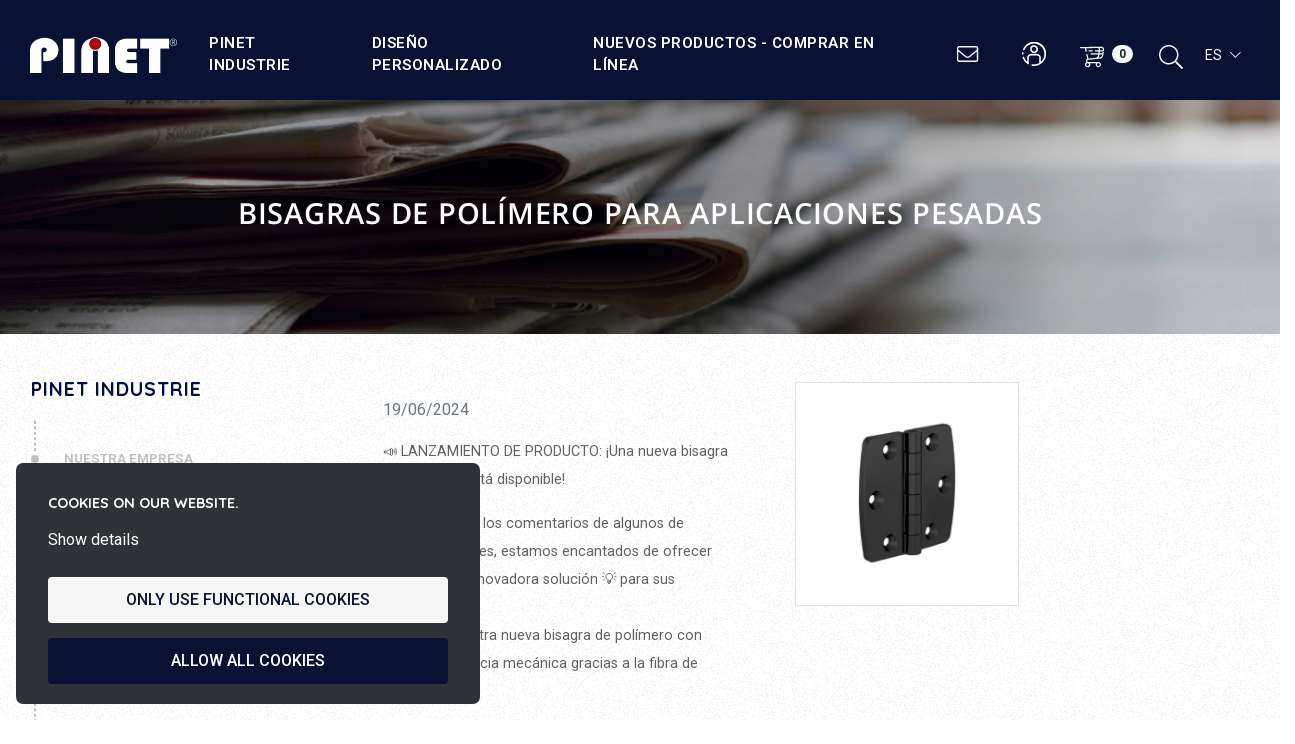

--- FILE ---
content_type: text/html; charset=UTF-8
request_url: https://www.pinet-industrie.com/es/pinet/noticias/bisagras-de-polimero-para-aplicaciones-pesadas.html
body_size: 26884
content:
                                                                                        

    
<!DOCTYPE html>
<html lang="es">
    <head>
        <base href="https://www.pinet-industrie.com/">
            																												

<meta charset="UTF-8">
<meta name="viewport" content="width=device-width, initial-scale=1, shrink-to-fit=no">
<title>Nuestro nuevo producto: Bisagras de polímero para aplicaciones pesadas</title>
<meta name="description" content="Estamos encantados de anunciar nuestro nuevo producto: Bisagras de polímero para aplicaciones pesadas" />
<meta property="og:title" content="Nuestro nuevo producto: Bisagras de polímero para aplicaciones pesadas" />
<meta property="og:description" content="Estamos encantados de anunciar nuestro nuevo producto: Bisagras de polímero para aplicaciones pesadas" />
<meta property="fb:app_id" content="facebook_api" />
<meta property="og:type" content="article" />
<meta property="og:url" content="https://www.pinet-industrie.com/es/pinet/noticias/bisagras-de-polimero-para-aplicaciones-pesadas.html" />
<meta property="og:image" content="https://www.pinet-industrie.com/images/cache/share_facebook/images/cms/84/Design%20sans%20titre%20%2848%29.png" />
<meta name="twitter:title" content="Nuestro nuevo producto: Bisagras de polímero para aplicaciones pesadas" />
<meta name="twitter:description" content="Estamos encantados de anunciar nuestro nuevo producto: Bisagras de polímero para aplicaciones pesadas" />
<meta name="twitter:image" content="https://www.pinet-industrie.com/images/cache/share_facebook/images/cms/84/Design%20sans%20titre%20%2848%29.png" />
<meta name="twitter:card" content="summary" />
<meta name="twitter:site" content="https://twitter.com/pinetindustrie" />
<link rel="icon" type="image/png" sizes="192x192"  href="/pinet-industrie.com/android-icon-192x192.png">
<link rel="manifest" href="/pinet-industrie.com/manifest.json">
<meta name="msapplication-TileColor" content="#000F47">
<meta name="msapplication-TileImage" content="/pinet-industrie.com/ms-icon-144x144.png">
<meta name="theme-color" content="#000F47">
<meta name="robots" content="index, follow">
<link rel="alternate" href="https://www.pinet-industrie.com/fr/pinet/actualites/charnieres-en-polymere-pour-les-applications-lourdes.html" hreflang="fr"/>
<link rel="alternate" href="https://www.pinet-industrie.com/en/pinet/news/polymer-hinges-for-heavy-duty-applications.html" hreflang="en"/>
<link rel="alternate" href="https://www.pinet-industrie.com/it/pinet/novita/cerniere-in-polimero-per-applicazioni-pesanti.html" hreflang="it"/>
<link rel="canonical" href="https://www.pinet-industrie.com/es/pinet/noticias/bisagras-de-polimero-para-aplicaciones-pesadas.html" hreflang="es"/>
<link rel="alternate" href="https://www.pinet-industrie.com/de/pinet/neuigkeiten/polymerscharniere-fuer-schwerlastanwendungen.html" hreflang="de"/>
    	
<script type="application/ld+json">
{
  "@context": "http://schema.org",
	  "@type": "Webpage",
	  "url": "https://www.pinet-industrie.com/es/pinet/noticias/bisagras-de-polimero-para-aplicaciones-pesadas.html",
  "name": "PINET Industrie",
  "headline": "Nuestro nuevo producto: Bisagras de polímero para aplicaciones pesadas",
  "description": "Estamos encantados de anunciar nuestro nuevo producto: Bisagras de polímero para aplicaciones pesadas",
	"image": "https://www.pinet-industrie.com/images/cache/share_facebook/images/cms/84/Design%20sans%20titre%20%2848%29.png",
	"author": "PINET Industrie",
	"publisher": {
		"@type" : "Organization",
		"url" : "https://www.pinet-industrie.com/es/",
		"logo" : "/images/logo.png",
		"name" : "PINET Industrie"
	},
		"datePublished": "2024-06-19",
	"dateCreated": "2024-06-19",
	"dateModified": "2024-06-20",
	  "mainEntityOfPage": {
    "@type": "WebPage",
    "@id": "https://www.pinet-industrie.com/es/"
  }
}
</script>
<link rel="dns-prefetch" href="https://cut2length.pinet-industrie.com/">
<link rel="dns-prefetch" href="https://fonts.gstatic.com/">
<link rel="preload" as="font" href="https://fonts.gstatic.com/s/opensans/v23/mem8YaGs126MiZpBA-UFVZ0bf8pkAg.woff2" type="font/woff2" crossorigin="anonymous">
<link rel="preload" as="font" href="https://fonts.gstatic.com/s/opensans/v23/mem5YaGs126MiZpBA-UNirkOUuhpKKSTjw.woff2" type="font/woff2" crossorigin="anonymous">
<link rel="preload" as="font" href="https://fonts.gstatic.com/s/quicksand/v24/6xKtdSZaM9iE8KbpRA_hK1QNYuDyPw.woff2" type="font/woff2" crossorigin="anonymous">
<link rel="preload" as="script" href="/build/pinet-industrie.com/runtime.35cc38a7.js" crossorigin="anonymous">
<link rel="preload" as="script" href="/build/pinet-industrie.com/js/app_front.e681a87a.js" crossorigin="anonymous">
<link rel="dns-prefetch" href="https://client.crisp.chat/">
                    <link rel="stylesheet" href="/build/pinet-industrie.com/css/style_front.942ec8cc.css" />
        <style>
        .searchbar .search input {
            height: 58px;
            border-radius: 0;
        }
        .click {
            cursor: pointer;
        }

        svg.waitAnimate {
            width: 2.5em;
            height: 2.5em;
        }

        .modal {
            z-index: 100000;
        }

        .waitAnimate {
          animation: waitAnimate_149999996 3s ease-in infinite;
          transform-origin: 50% 50%;
        }

        @keyframes waitAnimate_149999996 {
          0% {
            transform: perspective(100px)rotate(0deg)
          }
          16.667% {
            transform: perspective(100px)rotateX(180deg)rotateY(0);
          }
          33.333% {
            transform: perspective(100px)rotateX(180deg)rotateY(180deg);
          }
          50% {
            transform: perspective(100px)rotateX(0)rotateY(180deg);
          }
          66.667% {
            transform: perspective(100px)rotateX(0)rotateY(0);
          }
          100% {
            transform: perspective(100px)rotateX(0)rotateY(0);
          }
        }
        @keyframes slideAnimation {
            0% {
                transform: translateX(0);
            }
            50% {
                transform: translateX(10px);
            }
            100% {
                transform: translateX(0);
            }
        }

        svg.please {
            animation: slideAnimation 1s infinite;
        }
        </style>
        <link href="https://fonts.googleapis.com/css2?family=Roboto:ital,wght@0,100..900;1,100..900&display=swap" rel="stylesheet">

        <style>
        body {
          font-family: "Roboto", sans-serif;
          font-weight: 400;
          font-style: normal;
        }
        </style>
        
    <style>
        .desc_cat {
            font-size: .9rem;
            display: block;
            display: -webkit-box;
            margin: 0;
            line-height: 1.6em;
            -webkit-box-orient: vertical;
            overflow: hidden;
            text-overflow: ellipsis;
            height: 6.4em;
            -webkit-line-clamp: 4;
        }
    </style>
        <script async src="https://www.googletagmanager.com/gtag/js?id=G-L28QYBS918"></script>
        <script>
          window.dataLayer = window.dataLayer || [];
          function gtag(){dataLayer.push(arguments);}
          gtag('js', new Date());

          gtag('config', 'G-L28QYBS918');
        </script>
                <script async type="text/javascript" src=https://fr.kompass.com/leads/script.js?id=FR1935149></script>
    </head>
    <body itemprop="mainEntityOfPage" itemscope itemtype="https://schema.org/WebPage">
        <svg class="hidden">
            <symbol id="icon-search" viewBox="0 0 512 512">
                <title>search</title>
                <path d="M508.5 481.6l-129-129c-2.3-2.3-5.3-3.5-8.5-3.5h-10.3C395 312 416 262.5 416 208 416 93.1 322.9 0 208 0S0 93.1 0 208s93.1 208 208 208c54.5 0 104-21 141.1-55.2V371c0 3.2 1.3 6.2 3.5 8.5l129 129c4.7 4.7 12.3 4.7 17 0l9.9-9.9c4.7-4.7 4.7-12.3 0-17zM208 384c-97.3 0-176-78.7-176-176S110.7 32 208 32s176 78.7 176 176-78.7 176-176 176z" / >
            </symbol>
            <symbol id="icon-account" viewBox="0 0 26.3 26.3">
                <path class="a" d="M46,32a2.46,2.46,0,0,0-1.77-.73,2.51,2.51,0,0,0-2.51,2.5,2.47,2.47,0,0,0,.74,1.77A2.5,2.5,0,0,0,46,32m-1.77-2.48a4.21,4.21,0,0,1,3,1.24,4.25,4.25,0,1,1-6,6,4.21,4.21,0,0,1-1.24-3,4.23,4.23,0,0,1,4.25-4.25Z" transform="translate(-31.08 -26)"/>
                <path class="b" d="M32.82,39a.87.87,0,0,1-1.74,0c0-.2,0-.38,0-.54s0-.34,0-.53a.87.87,0,1,1,1.74.16c0,.15,0,.3,0,.47s0,.33,0,.47m5.66,10.53a.87.87,0,0,1-.88.88.91.91,0,0,1-.56-.2L37,50.12a13.23,13.23,0,0,1-5.25-6.89.87.87,0,0,1,1.66-.54,11.52,11.52,0,0,0,1.76,3.37,12.1,12.1,0,0,0,1.59,1.69v-4.5a4.1,4.1,0,0,1,1.41-3.06A4.87,4.87,0,0,1,41.41,39h5.64a4.87,4.87,0,0,1,3.27,1.23,4.1,4.1,0,0,1,1.41,3.06v4.5a11.34,11.34,0,0,0,3.9-8.59,11.4,11.4,0,0,0-17.52-9.63,11.46,11.46,0,0,0-4.23,4.81.87.87,0,0,1-1.16.43.89.89,0,0,1-.42-1.16A13.16,13.16,0,1,1,55.83,45.36a13.32,13.32,0,0,1-4.32,4.75l-.09,0a.71.71,0,0,1-.14.1,13.55,13.55,0,0,1-3.35,1.52,13.34,13.34,0,0,1-3.7.53c-.33,0-.66,0-1,0l-1-.11a.87.87,0,1,1,.26-1.73c.29,0,.57.08.86.1s.57,0,.87,0a11.39,11.39,0,0,0,3.22-.46A11.65,11.65,0,0,0,50,49V43.25a2.4,2.4,0,0,0-.83-1.77,3.16,3.16,0,0,0-2.11-.78H41.41a3.16,3.16,0,0,0-2.11.78,2.39,2.39,0,0,0-.82,1.77v6.24Z" transform="translate(-31.08 -26)"/>
            </symbol>
            <symbol id="icon-favorite" viewBox="0 0 29.69 25.54">
                <path d="M46.18,53.45a1.15,1.15,0,0,1,.12,1.62,1.17,1.17,0,0,1-1.63.11,95.67,95.67,0,0,1-9.52-9.06c-2.74-3.18-4.56-6.4-4.56-9.69a5.94,5.94,0,0,1,2.22-4.71,8.05,8.05,0,0,1,3.79-1.66,9.91,9.91,0,0,1,4.29.22,8.33,8.33,0,0,1,4.32,2.78,8.35,8.35,0,0,1,4.4-2.75,10.72,10.72,0,0,1,4.4-.22,8.61,8.61,0,0,1,3.93,1.64,5.76,5.76,0,0,1,2.33,4.69,13.22,13.22,0,0,1-2.94,7.65,49.36,49.36,0,0,1-6.69,7.16,1.15,1.15,0,1,1-1.55-1.69,47.21,47.21,0,0,0,6.38-6.8A11.09,11.09,0,0,0,58,36.42a3.56,3.56,0,0,0-1.44-2.89,6.37,6.37,0,0,0-2.88-1.18,8.23,8.23,0,0,0-3.45.18,5.7,5.7,0,0,0-3.9,3.1,1.14,1.14,0,0,1-2.13.09,5.85,5.85,0,0,0-3.89-3.23A7.64,7.64,0,0,0,37,32.32a5.88,5.88,0,0,0-2.73,1.17,3.71,3.71,0,0,0-1.37,2.93c0,2.67,1.59,5.41,4,8.2a95.1,95.1,0,0,0,9.3,8.83" transform="translate(-30.59 -29.92)"/>
            </symbol>
            <symbol id="icon-cart" viewBox="0 0 27.71 23.65">
                <path d="M49.4,51.11h-.28a1.56,1.56,0,0,0-1,.46,1.6,1.6,0,1,0,2.26,0,1.56,1.56,0,0,0-1-.46m-11.34.46a1.6,1.6,0,0,0-1.13-.47,1.56,1.56,0,0,0-1.13.47,1.59,1.59,0,0,0,0,2.26,1.58,1.58,0,0,0,1.13.47,1.59,1.59,0,0,0,1.59-1.6A1.55,1.55,0,0,0,38.06,51.57Zm.58-14a.72.72,0,0,1-.74-.7.73.73,0,0,1,.7-.75L42.14,36a.72.72,0,1,1,0,1.44Zm12.43-4a4.08,4.08,0,0,1,.11,1.59l-.09.89,3.21,0,.09-1a.76.76,0,0,0,0-.15A1.39,1.39,0,0,0,54,34a1.26,1.26,0,0,0-.79-.42h-.11Zm-1.73,11,.77-.08A3.92,3.92,0,0,0,53,43.37a5,5,0,0,0,.85-2.43l-3.19,0,0,.24A6.25,6.25,0,0,1,49.34,44.58Zm4.71-6a.72.72,0,0,1,1.43.13l-.14,1.49a7.5,7.5,0,0,1-1.27,4.09,5.19,5.19,0,0,1-3.82,1.65L37.64,47.18h-.16l-.13,0a.94.94,0,0,0-.53.31,1.44,1.44,0,0,0,0,1.81.89.89,0,0,0,.67.33H48.71c2,0,3.6.87,3.6,3a3,3,0,0,1-.89,2.15,3.08,3.08,0,0,1-2.16.9,3.06,3.06,0,0,1-3-3,3,3,0,0,1,.45-1.59H39.52A3,3,0,0,1,40,52.7a3.06,3.06,0,0,1-3,3,3.06,3.06,0,0,1-2.16-.9,3,3,0,0,1,0-4.3,2.9,2.9,0,0,1,.75-.55,2.87,2.87,0,0,1-.46-1.57,2.83,2.83,0,0,1,.68-1.86,2.7,2.7,0,0,1,.64-.53l-1.05-4.82a.72.72,0,1,1,1.41-.3l1,4.79L45.45,45h0a3.86,3.86,0,0,0,2.75-1.29,4.71,4.71,0,0,0,.95-2.59V41L40.94,41a.71.71,0,0,1-.72-.71.72.72,0,0,1,.71-.73l8.37-.06.2-2-3.63,0a.73.73,0,0,1,0-1.45l3.79,0,.1-1.05c.11-1.08-.31-1.35-.89-1.41h-.14l-13.53.17.73,3.34a.73.73,0,0,1-.56.86.72.72,0,0,1-.85-.56l-.81-3.69-4.83.06a.72.72,0,0,1,0-1.44c8.09-.11,16.19-.14,24.28-.24h.26A2.71,2.71,0,0,1,55.1,33a2.85,2.85,0,0,1,.74,1.86,2.91,2.91,0,0,1,0,.3l-.15,1.53a.73.73,0,0,1-.54.63.71.71,0,0,1-.41.13l-3.78,0-.2,2,3.21,0Z" transform="translate(-28.13 -32.09)"/>
            </symbol>

            <symbol id="icon-menu" viewBox="0 0 119 25">
                <title>menu</title>
                <path d="M36,8 L36,0 L100,0 L100,8 L36,8 Z M0,8 L0,0 L24,0 L24,8 L0,8 Z M0,28 L0,20 L71,20 L71,28 L0,28 Z"/>
            </symbol>
            <symbol id="icon-close" viewBox="0 0 24 24">
                <title>close</title>
                <path d="M24 1.485L22.515 0 12 10.515 1.485 0 0 1.485 10.515 12 0 22.515 1.485 24 12 13.484 22.515 24 24 22.515 13.484 12z"/>
            </symbol>
            <symbol id="icon-arrow" viewBox="0 0 24 24">
                <title>arrow</title>
                <polygon points="6.3,12.8 20.9,12.8 20.9,11.2 6.3,11.2 10.2,7.2 9,6 3.1,12 9,18 10.2,16.8 "/>
            </symbol>
            <symbol id="icon-nav" viewBox="0 0 407 660">
                <title>caret</title>
                <path d="M77 0L0 77l253 253L0 583l77 77 330-330z"/>
            </symbol>
            <symbol id="icon-arrow-left" viewBox="0 0 448 512">
                <title>Arrow Left</title>
                <path d="M136.97 380.485l7.071-7.07c4.686-4.686 4.686-12.284 0-16.971L60.113 273H436c6.627 0 12-5.373 12-12v-10c0-6.627-5.373-12-12-12H60.113l83.928-83.444c4.686-4.686 4.686-12.284 0-16.971l-7.071-7.07c-4.686-4.686-12.284-4.686-16.97 0l-116.485 116c-4.686 4.686-4.686 12.284 0 16.971l116.485 116c4.686 4.686 12.284 4.686 16.97-.001z"/>
            </symbol>
            <symbol id="icon-arrow-right" viewBox="0 0 448 512">
                <title>Arrow Right</title>
                <path d="M311.03 131.515l-7.071 7.07c-4.686 4.686-4.686 12.284 0 16.971L387.887 239H12c-6.627 0-12 5.373-12 12v10c0 6.627 5.373 12 12 12h375.887l-83.928 83.444c-4.686 4.686-4.686 12.284 0 16.971l7.071 7.07c4.686 4.686 12.284 4.686 16.97 0l116.485-116c4.686-4.686 4.686-12.284 0-16.971L328 131.515c-4.686-4.687-12.284-4.687-16.97 0z"/>
            </symbol>
            <symbol id="icon-phone" viewBox="0 0 580 512">
                <title>Contact</title>
                <path d="M464 64H48C21.5 64 0 85.5 0 112v288c0 26.5 21.5 48 48 48h416c26.5 0 48-21.5 48-48V112c0-26.5-21.5-48-48-48zM48 96h416c8.8 0 16 7.2 16 16v41.4c-21.9 18.5-53.2 44-150.6 121.3-16.9 13.4-50.2 45.7-73.4 45.3-23.2.4-56.6-31.9-73.4-45.3C85.2 197.4 53.9 171.9 32 153.4V112c0-8.8 7.2-16 16-16zm416 320H48c-8.8 0-16-7.2-16-16V195c22.8 18.7 58.8 47.6 130.7 104.7 20.5 16.4 56.7 52.5 93.3 52.3 36.4.3 72.3-35.5 93.3-52.3 71.9-57.1 107.9-86 130.7-104.7v205c0 8.8-7.2 16-16 16z" />
            </symbol>
            <symbol id="icon-capsule" viewBox="0 0 512 512">
                <title>Capsule</title>
                <path d="M438.35,430.5a15.28,15.28,0,0,0,.75-2.63L471,149.41c1.15-10.16-5-19.5-13.69-20.85s-16.75,5.79-17.89,15.95l-.29,2.46H72.87l-.29-2.45c-1.14-10.17-9.08-17.28-17.89-15.94S39.84,139.27,41,149.42L72.9,427.89a16,16,0,0,0,.75,2.65,22.51,22.51,0,0,0,.81,2.9,37.08,37.08,0,0,0,3.43,5.49A15.36,15.36,0,0,0,81,441.35a16.36,16.36,0,0,0,1.81,1.26A13.72,13.72,0,0,0,88.68,444H423.32a13.72,13.72,0,0,0,5.91-1.39,19.6,19.6,0,0,0,1.81-1.26,15.51,15.51,0,0,0,3.07-2.42,15.76,15.76,0,0,0,1.53-2.21,13.39,13.39,0,0,0,2.71-6.22Z" /><path d="M471.13,82H40.87C23.31,82,9,98.65,9,119.13s14.31,37.13,31.87,37.13H471.13c17.59,0,31.87-16.66,31.87-37.13S488.72,82,471.13,82Z" />
            </symbol>
            <symbol id="icon-coffee" viewBox="0 0 576 512">
                <title>Café</title>
                <path d="M448 63H56a23.94 23.94 0 0 0-24 24v264a96 96 0 0 0 96 96h192a96 96 0 0 0 96-96v-32h32a128 128 0 0 0 0-256zm0 192h-32V127h32a64 64 0 0 1 0 128z" />
            </symbol>
            <symbol id="icon-star" viewBox="0 0 576 512">
                <title>Star</title>
                <path d="M259.3 17.8L194 150.2 47.9 171.5c-26.2 3.8-36.7 36.1-17.7 54.6l105.7 103-25 145.5c-4.5 26.3 23.2 46 46.4 33.7L288 439.6l130.7 68.7c23.2 12.2 50.9-7.4 46.4-33.7l-25-145.5 105.7-103c19-18.5 8.5-50.8-17.7-54.6L382 150.2 316.7 17.8c-11.7-23.6-45.6-23.9-57.4 0z" />
            </symbol>
            <symbol id="icon-star-1_4" viewBox="0 0 576 512">
                <title>Star Quart</title>
                <path d="M528.1,171.5,382,150.2,316.7,17.8c-11.7-23.6-45.6-23.9-57.4,0L194,150.2,47.9,171.5c-26.2,3.8-36.7,36.1-17.7,54.6l105.7,103-25,145.5c-4.5,26.3,23.2,46,46.4,33.7L288,439.6l130.7,68.7c23.2,12.2,50.9-7.4,46.4-33.7l-25-145.5,105.7-103c19-18.5,8.5-50.8-17.7-54.6ZM388.6,312.3l23.7,138.4L288,385.4l-67.17,35.28h0V204.16L288,68.1l62.2,126,139,20.2-100.6,98Z" />
            </symbol>
            <symbol id="icon-star-half" viewBox="0 0 576 512">
                <title>Star Half</title>
                <path d="M530.28 226.11l-105.91 103 25 145.49c3.63 20.77-13.03 37.4-31.63 37.4a31.78 31.78 0 0 1-14.83-3.71L272 439.58v-54.24l22.36 11.73 102.13 53.59L377 337.21l-4.28-24.88 18.12-17.62 82.65-80.38-114.26-16.63-25-3.64L323 171.43 272 68.14V0a31.85 31.85 0 0 1 28.77 17.81l65.41 132.39 146.37 21.31c26.25 3.8 36.77 36.1 17.73 54.6z" />
                <path d="M94.9 474.5l25-145.5L14.2 226c-19-18.5-8.5-50.8 17.7-54.6L178 150.2l65.3-132.4A31.63 31.63 0 0 1 272 0v439.6l-130.7 68.6c-23.4 12.3-50.9-7.6-46.4-33.7z" />
            </symbol>
            <symbol id="icon-star-3_4" viewBox="0 0 576 512">
                <title>Star Three Quart</title>
                <path d="M528.1,171.5,382,150.2,316.7,17.8c-11.7-23.6-45.6-23.9-57.4,0L194,150.2,47.9,171.5c-26.2,3.8-36.7,36.1-17.7,54.6l105.7,103-25,145.5c-4.5,26.3,23.2,46,46.4,33.7L288,439.6l130.7,68.7c23.2,12.2,50.9-7.4,46.4-33.7l-25-145.5,105.7-103c19-18.5,8.5-50.8-17.7-54.6ZM388.6,312.3l23.7,138.4-61.5-32.31h0l-4.12-2.16L350.2,194.1h0l139,20.2-100.6,98Z" />
            </symbol>
            <symbol id="icon-star-clear" viewBox="0 0 576 512">
                <title>Star Clear</title>
                <path d="M528.1 171.5L382 150.2 316.7 17.8c-11.7-23.6-45.6-23.9-57.4 0L194 150.2 47.9 171.5c-26.2 3.8-36.7 36.1-17.7 54.6l105.7 103-25 145.5c-4.5 26.3 23.2 46 46.4 33.7L288 439.6l130.7 68.7c23.2 12.2 50.9-7.4 46.4-33.7l-25-145.5 105.7-103c19-18.5 8.5-50.8-17.7-54.6zM388.6 312.3l23.7 138.4L288 385.4l-124.3 65.3 23.7-138.4-100.6-98 139-20.2 62.2-126 62.2 126 139 20.2-100.6 98z" />
            </symbol>
            <symbol id="icon-sort" viewBox="0 0 512 512">
                <title>Order By</title>
                <path d="M304 376h-64a16 16 0 0 0-16 16v16a16 16 0 0 0 16 16h64a16 16 0 0 0 16-16v-16a16 16 0 0 0-16-16zm-140 8h-44V48a16 16 0 0 0-16-16H88a16 16 0 0 0-16 16v336H28a12 12 0 0 0-8.73 20.24l68 72a12 12 0 0 0 17.44 0l68-72A12 12 0 0 0 164 384zm268-200H240a16 16 0 0 0-16 16v16a16 16 0 0 0 16 16h192a16 16 0 0 0 16-16v-16a16 16 0 0 0-16-16zm64-96H240a16 16 0 0 0-16 16v16a16 16 0 0 0 16 16h256a16 16 0 0 0 16-16v-16a16 16 0 0 0-16-16zM368 280H240a16 16 0 0 0-16 16v16a16 16 0 0 0 16 16h128a16 16 0 0 0 16-16v-16a16 16 0 0 0-16-16z" />
            </symbol>
            <symbol id="icon-list-th" viewBox="0 0 512 512">
                <title>List</title>
                <path d="M149.333 56v80c0 13.255-10.745 24-24 24H24c-13.255 0-24-10.745-24-24V56c0-13.255 10.745-24 24-24h101.333c13.255 0 24 10.745 24 24zm181.334 240v-80c0-13.255-10.745-24-24-24H205.333c-13.255 0-24 10.745-24 24v80c0 13.255 10.745 24 24 24h101.333c13.256 0 24.001-10.745 24.001-24zm32-240v80c0 13.255 10.745 24 24 24H488c13.255 0 24-10.745 24-24V56c0-13.255-10.745-24-24-24H386.667c-13.255 0-24 10.745-24 24zm-32 80V56c0-13.255-10.745-24-24-24H205.333c-13.255 0-24 10.745-24 24v80c0 13.255 10.745 24 24 24h101.333c13.256 0 24.001-10.745 24.001-24zm-205.334 56H24c-13.255 0-24 10.745-24 24v80c0 13.255 10.745 24 24 24h101.333c13.255 0 24-10.745 24-24v-80c0-13.255-10.745-24-24-24zM0 376v80c0 13.255 10.745 24 24 24h101.333c13.255 0 24-10.745 24-24v-80c0-13.255-10.745-24-24-24H24c-13.255 0-24 10.745-24 24zm386.667-56H488c13.255 0 24-10.745 24-24v-80c0-13.255-10.745-24-24-24H386.667c-13.255 0-24 10.745-24 24v80c0 13.255 10.745 24 24 24zm0 160H488c13.255 0 24-10.745 24-24v-80c0-13.255-10.745-24-24-24H386.667c-13.255 0-24 10.745-24 24v80c0 13.255 10.745 24 24 24zM181.333 376v80c0 13.255 10.745 24 24 24h101.333c13.255 0 24-10.745 24-24v-80c0-13.255-10.745-24-24-24H205.333c-13.255 0-24 10.745-24 24z" />
            </symbol>
            <symbol id="icon-list" viewBox="0 0 448 512">
                <title>List</title>
                <path d="M16 288h416a16 16 0 0 0 16-16v-32a16 16 0 0 0-16-16H16a16 16 0 0 0-16 16v32a16 16 0 0 0 16 16z" opacity="0.4" /><path d="M432 384H16a16 16 0 0 0-16 16v32a16 16 0 0 0 16 16h416a16 16 0 0 0 16-16v-32a16 16 0 0 0-16-16zm0-320H16A16 16 0 0 0 0 80v32a16 16 0 0 0 16 16h416a16 16 0 0 0 16-16V80a16 16 0 0 0-16-16z" />
            </symbol>
            <symbol id="icon-chevron" viewBox="0 0 256 512">
                <title>Direction</title>
                <path d="M17.525 36.465l-7.071 7.07c-4.686 4.686-4.686 12.284 0 16.971L205.947 256 10.454 451.494c-4.686 4.686-4.686 12.284 0 16.971l7.071 7.07c4.686 4.686 12.284 4.686 16.97 0l211.051-211.05c4.686-4.686 4.686-12.284 0-16.971L34.495 36.465c-4.686-4.687-12.284-4.687-16.97 0z" />
            </symbol>
            <symbol id="icon-double-chevron" viewBox="0 0 448 512">
                <title>Direction bottom</title>
                <path d="M441.9 89.7L232.5 299.1c-4.7 4.7-12.3 4.7-17 0L6.1 89.7c-4.7-4.7-4.7-12.3 0-17l19.8-19.8c4.7-4.7 12.3-4.7 17 0L224 233.6 405.1 52.9c4.7-4.7 12.3-4.7 17 0l19.8 19.8c4.7 4.7 4.7 12.3 0 17zm0 143l-19.8-19.8c-4.7-4.7-12.3-4.7-17 0L224 393.6 42.9 212.9c-4.7-4.7-12.3-4.7-17 0L6.1 232.7c-4.7 4.7-4.7 12.3 0 17l209.4 209.4c4.7 4.7 12.3 4.7 17 0l209.4-209.4c4.7-4.7 4.7-12.3 0-17z" />
            </symbol>
            <symbol id="icon-sign-in" viewBox="0 0 640 512">
                <title>Log In</title>
                <path d="M184 83.5l164.5 164c4.7 4.7 4.7 12.3 0 17L184 428.5c-4.7 4.7-12.3 4.7-17 0l-7.1-7.1c-4.7-4.7-4.7-12.3 0-17l132-131.4H12c-6.6 0-12-5.4-12-12v-10c0-6.6 5.4-12 12-12h279.9L160 107.6c-4.7-4.7-4.7-12.3 0-17l7.1-7.1c4.6-4.7 12.2-4.7 16.9 0zM512 400V112c0-26.5-21.5-48-48-48H332c-6.6 0-12 5.4-12 12v8c0 6.6 5.4 12 12 12h132c8.8 0 16 7.2 16 16v288c0 8.8-7.2 16-16 16H332c-6.6 0-12 5.4-12 12v8c0 6.6 5.4 12 12 12h132c26.5 0 48-21.5 48-48z" />
            </symbol>
            <symbol id="icon-sign-out" viewBox="0 0 640 512">
                <title>Log Out</title>
                <path d="M48 64h132c6.6 0 12 5.4 12 12v8c0 6.6-5.4 12-12 12H48c-8.8 0-16 7.2-16 16v288c0 8.8 7.2 16 16 16h132c6.6 0 12 5.4 12 12v8c0 6.6-5.4 12-12 12H48c-26.5 0-48-21.5-48-48V112c0-26.5 21.5-48 48-48zm279 19.5l-7.1 7.1c-4.7 4.7-4.7 12.3 0 17l132 131.4H172c-6.6 0-12 5.4-12 12v10c0 6.6 5.4 12 12 12h279.9L320 404.4c-4.7 4.7-4.7 12.3 0 17l7.1 7.1c4.7 4.7 12.3 4.7 17 0l164.5-164c4.7-4.7 4.7-12.3 0-17L344 83.5c-4.7-4.7-12.3-4.7-17 0z" />
            </symbol>
            <symbol id="icon-track" viewBox="0 0 640 512">
                <title>Tracking</title>
                <path d="M248 160h-24v-56c0-4.4-3.6-8-8-8h-16c-4.4 0-8 3.6-8 8v80c0 4.4 3.6 8 8 8h48c4.4 0 8-3.6 8-8v-16c0-4.4-3.6-8-8-8zm376 192h-16V243.9c0-12.7-5.1-24.9-14.1-33.9L494 110.1c-9-9-21.2-14.1-33.9-14.1H416V48c0-26.5-21.5-48-48-48H48C21.5 0 0 21.5 0 48v320c0 26.5 21.5 48 48 48h16c0 53 43 96 96 96s96-43 96-96h128c0 53 43 96 96 96s96-43 96-96h48c8.8 0 16-7.2 16-16v-32c0-8.8-7.2-16-16-16zM160 464c-26.5 0-48-21.5-48-48s21.5-48 48-48 48 21.5 48 48-21.5 48-48 48zm48-176c-61.9 0-112-50.1-112-112S146.1 64 208 64s112 50.1 112 112-50.1 112-112 112zm272 176c-26.5 0-48-21.5-48-48s21.5-48 48-48 48 21.5 48 48-21.5 48-48 48zm80-208H416V144h44.1l99.9 99.9V256z" />
            </symbol>
            <symbol id="icon-facebook" viewBox="0 0 640 512">
                <title>Facebook</title>
                <path d="M504 256C504 119 393 8 256 8S8 119 8 256c0 123.78 90.69 226.38 209.25 245V327.69h-63V256h63v-54.64c0-62.15 37-96.48 93.67-96.48 27.14 0 55.52 4.84 55.52 4.84v61h-31.28c-30.8 0-40.41 19.12-40.41 38.73V256h68.78l-11 71.69h-57.78V501C413.31 482.38 504 379.78 504 256z" />
            </symbol>

            <symbol id="icon-qrcode" viewBox="0 0 448 512">
                <title>QR Code</title>
                <path d="M0 224h192V32H0v192zM32 64h128v128H32V64zm224-32v192h192V32H256zm160 160H288V64h128v128zM0 480h192V288H0v192zm32-160h128v128H32V320zM64 96h64v64H64V96zm320 64h-64V96h64v64zM64 352h64v64H64v-64zm352-64h32v128H320v-32h-32v96h-32V288h96v32h64v-32zm0 160h32v32h-32v-32zm-64 0h32v32h-32v-32z"/>
            </symbol>
            <symbol id="icon-shield" viewBox="0 0 640 512">
                <title>Secured</title>
                <path d="M466.5 83.7l-192-80a48.15 48.15 0 0 0-36.9 0l-192 80C27.7 91.1 16 108.6 16 128c0 198.5 114.5 335.7 221.5 380.3 11.8 4.9 25.1 4.9 36.9 0C360.1 472.6 496 349.3 496 128c0-19.4-11.7-36.9-29.5-44.3zM262.2 478.8c-4 1.6-8.4 1.6-12.3 0C152 440 48 304 48 128c0-6.5 3.9-12.3 9.8-14.8l192-80c3.9-1.6 8.4-1.6 12.3 0l192 80c6 2.5 9.9 8.3 9.8 14.8.1 176-103.9 312-201.7 350.8zm136.2-325c-4.7-4.7-12.3-4.7-17-.1L218 315.8l-69-69.5c-4.7-4.7-12.3-4.7-17-.1l-8.5 8.5c-4.7 4.7-4.7 12.3-.1 17l85.9 86.6c4.7 4.7 12.3 4.7 17 .1l180.5-179c4.7-4.7 4.7-12.3.1-17z" />
            </symbol>
            <symbol id="icon-tree" viewBox="0 0 640 512">
                <title>Tree</title>
                <path d="M459.94 202.98c2.69-8.86 4.06-17.89 4.06-26.98 0-52.94-43.06-96-96-96-5.75 0-11.44.53-17.09 1.56C343.94 35.45 304.03 0 256 0s-87.94 35.45-94.91 81.56A95.058 95.058 0 0 0 144 80c-52.94 0-96 43.06-96 96 0 9.09 1.38 18.12 4.06 26.98C20.34 219.17 0 251.53 0 288c0 52.94 43.06 96 96 96h112v56.45l-24.2 48.4c-5.32 10.64 2.42 23.16 14.31 23.16h115.78c11.89 0 19.63-12.52 14.31-23.16l-24.2-48.4V384h112c52.94 0 96-43.06 96-96 0-36.47-20.34-68.83-52.06-85.02zM224 480l16-32v-64h32v64l16 32h-64zm192-128H96c-35.28 0-64-28.7-64-64 0-28.12 18.28-52.59 45.47-60.88l18.16-5.53-8.53-16.97C82.41 195.25 80 185.61 80 176c0-35.3 28.72-64 64-64 14.34 0 19.95 2.94 51.16 16.98-2.9-31.7-2.28-25.42-3.16-32.98 0-35.3 28.72-64 64-64s64 28.7 63.75 66.42l-2.91 30.56C345.08 116.28 352.1 112 368 112c35.28 0 64 28.7 64 64 0 9.61-2.41 19.25-7.09 28.62l-8.53 16.97 18.16 5.53C461.72 235.41 480 259.88 480 288c0 35.3-28.72 64-64 64z" />
            </symbol>
            <symbol id="icon-poignee" viewBox="0 0 249.39 161.56">
                <title>Poignée</title>
                <g>
    <path d="M233.82,161.56c-6.21-3.27-12.49-6.34-18.47-9.92c-1.43-0.85-2.57-3.4-2.59-5.19c-0.14-10.66-0.23-21.34,0.32-31.98
        c0.26-5.06-1.71-7.32-6.02-9.3c-29.82-13.64-59.56-27.46-89.29-41.31c-29.72-13.85-59.4-27.81-89.1-41.7
        c-1.46-0.68-3-1.21-5.05-2.03c0,3.77,0.38,7.06-0.14,10.2c-0.32,1.87-1.66,4.2-3.24,5.1c-2.99,1.7-6.45,2.63-9.78,3.67
        c-3.43,1.07-9.69-3.15-9.85-6.81C0.23,23.8,0.08,15.31,0,6.81c-0.01-1.13,0.68-3.06,1.45-3.29C7.49,1.67,13.1-1.84,20.08,1.19
        c23.2,10.07,46.59,19.71,69.9,29.53c51.23,21.58,102.43,43.23,153.72,64.66c4.39,1.83,5.88,4.06,5.66,8.84
        c-0.62,13.14-0.73,26.32-0.82,39.48c-0.02,3.47-1.07,5.95-3.78,8.13C241.14,154.73,237.79,158,233.82,161.56z"/>
</g>
            </symbol>
            <symbol id="icon-verrou" viewBox="0 0 348.1 192.1">
                <title>Verrou</title>
                <g>
    <path d="M259.5,65.9c0.6,0,2.4,0,3,0c2.5-4.6,4.8-8.6,6.9-12.7c0.5-1,0.6-2.4,0.6-3.6c0-11.6,0-23.2,0-34.9
        c0-9.3,5.4-14.7,14.6-14.7c14.2,0,28.5,0,42.8,0c9.2,0,14.6,5.5,14.6,14.7c0,11.6-0.1,23.2,0.1,34.9c0,1.7,1.1,3.3,1.7,5
        c1.4,3.8,3.9,7.6,4,11.4c0.4,20,0.2,40,0.2,60c0,4.4-1.6,8.2-4.3,11.7c-1,1.3-1.6,3.1-1.6,4.6c-0.1,11.6-0.1,23.2-0.1,34.9
        c0,9.4-5.4,14.8-14.9,14.8c-14.1,0-28.2,0-42.4,0c-9.2,0-14.7-5.4-14.7-14.6c0-11.6,0.1-23.2-0.1-34.9c0-1.7-1-3.4-1.7-5
        c-1.6-3.7-3.4-7.3-5.3-11.3c-1,0-2.7,0-3.4,0c-2.5,4.6-4.8,8.6-6.8,12.7c-0.5,1-0.6,2.4-0.6,3.6c-0.1,10.1,0,20.2,0,30.4
        c0,11.7-7.6,19.3-19.2,19.3c-69.2,0-138.5,0-207.7,0c-11.4,0-19-7.6-19.1-19c0-10.2,0.1-20.5-0.1-30.8c0-1.6-0.8-3.4-1.7-4.6
        c-2.7-3.5-4.2-7.3-4.2-11.8C0,106,0,86.2,0,66.3c0-4.4,1.5-8.2,4.2-11.8c1-1.4,1.7-3.3,1.8-5C6.1,39.4,6,29.3,6,19.1
        C6.1,7.7,13.6,0,25,0c69.4,0,138.7,0,208.1,0C244.3,0,252,7.7,252,18.8c0.1,10.2,0,20.5,0.1,30.7c0,1.4,0.4,2.9,1,4.2
        C255,57.5,257.1,61.3,259.5,65.9z M129.4,60C93,60,56.6,60,20.3,60c-6.4,0-8.2,1.9-8.2,8.2c0,18.5,0,37,0,55.5
        c0,6.4,1.9,8.3,8.2,8.3c72.5,0,145,0,217.5,0c6.4,0,8.3-1.9,8.3-8.2c0-18.4,0-36.8,0-55.2c0-6.9-1.7-8.6-8.6-8.6
        C201.4,60,165.4,60,129.4,60z M18,47.8c74.3,0,148.1,0,222,0c0-9.1,0-18,0-26.8c0-7.3-1.6-8.9-9.1-8.9C163,12,95,12,27,12
        c-1,0-2-0.1-3,0c-3.6,0.3-5.9,2.4-6,6C17.9,27.8,18,37.7,18,47.8z M240,144.3c-74.3,0-148.1,0-222,0c0,9,0,17.7,0,26.5
        c0,7.7,1.5,9.3,9.1,9.3c68,0,135.9,0,203.9,0c1,0,2,0.1,3,0c3.6-0.3,5.9-2.4,6-6C240.1,164.2,240,154.4,240,144.3z M336.1,96.1
        c0-9.5,0-19,0-28.5c0-5.4-2.1-7.5-7.5-7.5c-15,0-30,0-45,0c-5.4,0-7.5,2.1-7.5,7.5c0,19,0,38,0,57c0,5.4,2.1,7.5,7.5,7.5
        c15,0,30,0,45,0c5.4,0,7.5-2.1,7.5-7.5C336.1,115.1,336.1,105.6,336.1,96.1z M330.1,47.9c0-11.4,0-22.3,0-33.3
        c0-2.3-1.2-2.6-3.1-2.6c-14,0-27.9,0.1-41.9,0c-2.6,0-3.1,1.2-3.1,3.4c0.1,9.7,0,19.5,0,29.2c0,1.1,0.1,2.2,0.2,3.3
        C298.2,47.9,313.9,47.9,330.1,47.9z M330.1,144.3c-16.2,0-32,0-48,0c0,11.2-0.1,22.2,0.1,33.1c0,0.9,1.6,2.5,2.5,2.5
        c14.2,0.2,28.4,0.2,42.7,0c0.9,0,2.5-1.6,2.6-2.5C330.1,166.5,330.1,155.6,330.1,144.3z M263.8,113.9c0-12.1,0-23.9,0-35.7
        c-2,0-3.7,0-5.6,0c0,11.9,0,23.7,0,35.7C260.1,113.9,261.8,113.9,263.8,113.9z"/>
    <path d="M101.8,72c13.4,0,26.8,0,40.1,0c2.2,0,3.7-0.7,5.6-2.1c2.4-1.9,5.6-3.4,8.6-3.7c5.9-0.6,12-0.6,18,0c3.1,0.3,6,2.6,8.9,3.9
        c1.5,0.7,3,1.8,4.5,1.8c7.1,0.2,14.2,0.1,21.4,0.1c8.2,0,13.1,4.9,13.2,13c0.1,7.4,0.1,14.8,0,22.1c-0.1,7.9-5,12.8-12.9,12.9
        c-7.2,0.1-14.5-0.1-21.8,0.1c-1.5,0-2.9,1.2-4.4,1.9c-3,1.3-5.9,3.5-9,3.8c-5.9,0.6-12,0.6-18,0c-3-0.3-5.8-2.4-8.7-3.6
        c-1.7-0.7-3.4-2.1-5.1-2.1c-26.6-0.1-53.2-0.1-79.9-0.1c-9.9,0-14.3-4.5-14.3-14.5c0-6.9,0-13.8,0-20.6c0-7.9,5-12.8,12.9-12.9
        C74.6,72,88.2,72,101.8,72z M60.2,84.2c0,8.1,0,15.8,0,23.7c28,0,55.7,0,83.6,0c0-8,0-15.8,0-23.7C115.8,84.2,88.1,84.2,60.2,84.2z
         M173.8,113.9c0-12.1,0-23.9,0-35.5c-6.1,0-11.8,0-17.5,0c0,12,0,23.7,0,35.5C162.1,113.9,167.8,113.9,173.8,113.9z M186.2,107.8
        c8.1,0,15.9,0,23.5,0c0-8.1,0-15.8,0-23.5c-8,0-15.7,0-23.5,0C186.2,92.1,186.2,99.8,186.2,107.8z"/>
    <path d="M54,30.1C53.9,36.7,48.5,42,42,42c-6.7,0-12.1-5.6-12-12.3c0.2-6.5,5.6-11.8,12.2-11.7C48.7,18.1,54.1,23.6,54,30.1z"/>
    <path d="M216,42c-6.5,0-11.9-5.4-11.9-11.9c0-6.7,5.5-12.2,12.2-12c6.5,0.1,11.8,5.6,11.8,12.1S222.5,42,216,42z"/>
    <path d="M42,150.1c6.5,0,12,5.4,12,11.9c0.1,6.7-5.5,12.2-12.1,12.1C35.3,174,30,168.5,30,162C30,155.4,35.4,150.1,42,150.1z"/>
    <path d="M216.2,150.1c6.5,0.1,11.9,5.5,11.8,12.1s-5.4,11.9-12,11.9c-6.7,0-12.1-5.6-12-12.2C204.2,155.3,209.6,150,216.2,150.1z"
        />
    <path d="M318,30c0,6.5-5.3,12-11.8,12.1c-6.5,0.1-12-5.2-12.1-11.7c-0.1-6.7,5.3-12.2,12-12.2C312.6,18,318,23.4,318,30z"/>
    <path d="M306,150.1c6.5,0,12,5.3,12,11.9c0.1,6.7-5.5,12.2-12.1,12.1c-6.5-0.1-11.9-5.5-11.8-12.1
        C294.1,155.5,299.5,150.1,306,150.1z"/>
</g>
            </symbol>
            <symbol id="icon-accessoire" viewBox="0 0 512 512">
                <title>accessoire</title>
                <path d="M343,288.1,93.09,368.33l6.56,20.39,255.12-81.91A75.14,75.14,0,0,1,343,288.1Z"/>
                <path d="M485.72,268.75H508V247.33H485.72A67.51,67.51,0,0,1,485.72,268.75Z"/>
                <path d="M378,216.72a53.59,53.59,0,0,0-14.28,17.91,52.9,52.9,0,0,0-5.36,20.78c0,.89-.26,1.73-.26,2.63s.22,1.74.26,2.63a52.9,52.9,0,0,0,5.36,20.78,54,54,0,0,0,46.66,30c.43,0,.83.13,1.27.13a53.56,53.56,0,1,0,0-107.11c-.44,0-.84.12-1.27.13A53,53,0,0,0,378,216.72Z"/>
                <path d="M343,228a75,75,0,0,1,11.81-18.71L99.65,127.36l-6.56,20.4Z"/>
                <rect x="29.57" y="82.06" width="21.42" height="74.98" transform="translate(-85.86 121.35) rotate(-72.2)"/><rect class="cls-1" x="2.79" y="385.82" width="74.98" height="21.42" transform="translate(-119.28 31.29) rotate(-17.8)"/>
            </symbol>
            <symbol id="icon-charniere" viewBox="0 0 512 512">
                <title>Charniere</title>
                    <g>
                    <path d="M0,466.1c0-140,0-280,0-420c4.7-13.4,13.6-20.6,28.3-20.5c46.7,0.2,93.3,0,139.9,0.1c17.8,0,27.9,10.3,27.9,27.9
                        c0,25.7,0,51.3,0,77c0,1.8,0,3.6,0,5.5c6,0,11.4,0,17.1,0c0-2.4,0-4.4,0-6.4c0-35,0-70,0-105c0-8.7,3.4-15.2,11.7-18.5
                        c20.9-8.4,41.9-8.3,62.7,0.2c6.4,2.6,10,7.5,10.9,14.4c0.2,1.5,0.4,2.9,0.6,4.8c2.3,0,4.5,0,6.6,0c58.3,0,116.6,0,174.9,0
                        c2.7,0,5.3,0,8,0.2c10.2,1,17.2,6.4,21.4,15.7c0.7,1.5,1.3,3,1.9,4.5c0,140,0,280,0,420c-5.3,15.5-16.4,20.6-32.3,20.5
                        c-58.2-0.5-116.5-0.2-174.7-0.2c-1.9,0-3.9,0-5.7,0c-2.2,14-4.9,17.2-17,21.3c-3.7,1.3-7.6,2.3-11.4,3.5c-10,0-20,0-30,0
                        c-4.1-1.3-8.2-2.5-12.3-3.9c-12-4.1-15.5-9-15.5-21.8c0-34.6,0-69.3,0-103.9c0-1.9-0.2-3.8-0.3-5.7c-5.8,0-11.1,0-16.8,0
                        c0,2.2,0,4,0,5.8c0,26.3,0.1,52.6,0,78.9c-0.1,14.7-10.6,25.7-24.9,25.8c-48.8,0.2-97.6,0.1-146.4,0c-10.7,0-19.4-6.5-23.3-16.6
                        C1.1,468.4,0.5,467.2,0,466.1z M213,153.6c-5.1,0-9.5,0-14,0c-13.3-0.1-19.8-6.6-19.9-20.1c0-26.3,0-52.7,0-79
                        c0-9.4-2.4-11.8-11.8-11.8c-46.2,0-92.3,0-138.5,0c-9.3,0-11.8,2.6-11.8,11.9c0,134.3,0,268.6,0,402.9c0,9.2,2.6,11.7,12,11.7
                        c46.2,0,92.3,0,138.5,0c9.3,0,11.7-2.4,11.7-11.9c0-26.5,0-53,0-79.5c0-12.6,6.8-19.4,19.5-19.5c4.8,0,9.5,0,14.4,0
                        C213,289.8,213,222.1,213,153.6z M298.9,102.3c5,0,9.4,0,13.9,0c13.3,0.1,20.1,6.7,20.1,19.9c0,89.2,0,178.3,0,267.5
                        c0,13.3-6.6,19.8-20.1,19.9c-4.6,0-9.1,0-13.7,0c0,20.3,0,39.7,0,59.6c1.9,0,3.6,0,5.2,0c59.7,0,119.3,0,179,0
                        c9.2,0,11.7-2.6,11.7-12c0-134.2,0-268.3,0-402.5c0-9.5-2.5-12-12.2-12c-59.5,0-119,0-178.5,0c-1.8,0-3.5,0.2-5.4,0.2
                        C298.9,62.9,298.9,82.2,298.9,102.3z M230.6,136.8c0,79.6,0,158.8,0,238.2c17.1,0,33.8,0,50.7,0c0-79.6,0-158.8,0-238.2
                        C264.1,136.8,247.4,136.8,230.6,136.8z M281.1,119.1c0.2-1.1,0.5-2.1,0.5-3c0-30,0-60,0.1-90c0-3-1.5-4-3.8-4.9
                        c-14.3-5.2-28.6-5.3-43.1-0.5c-3.7,1.2-4.8,3-4.7,6.7c0.2,28.8,0.1,57.7,0.1,86.5c0,1.6,0,3.2,0,5.2
                        C247.5,119.1,264.2,119.1,281.1,119.1z M230.7,392.8c-0.2,1.1-0.4,1.7-0.4,2.4c0,30.3-0.1,60.6,0.2,90.9c0,1.6,2.1,4.1,3.8,4.7
                        c14,5.3,28.2,5.4,42.5,0.8c3.7-1.2,4.8-3,4.8-6.7c-0.1-29.1,0-58.3,0-87.4c0-1.5-0.2-2.9-0.3-4.6
                        C264.3,392.8,247.7,392.8,230.7,392.8z M299,392.1c5.8,0,11.1,0,16.6,0c0-90.9,0-181.5,0-272.4c-5.6,0-11,0-16.6,0
                        C299,210.7,299,301.2,299,392.1z"/>
                    <path d="M63.8,401.1C47.4,401,34,387.4,34.1,371c0.1-16.3,13.8-29.8,30.1-29.7c16.4,0.2,29.8,13.8,29.7,30.1
                        C93.8,387.9,80.2,401.2,63.8,401.1z M64,384c6.9,0,12.7-5.8,12.8-12.7c0.1-6.9-5.7-12.7-12.6-12.9c-7-0.1-13.2,5.9-13,12.9
                        C51.3,378.2,57.2,384,64,384z"/>
                    <path d="M162.1,260.3c0,16.5-13.3,29.8-29.8,29.8c-16.5,0-29.9-13.4-29.9-29.8c0-16.4,13.5-29.9,29.9-29.9
                        C148.7,230.4,162.1,243.8,162.1,260.3z M145,260.2c-0.1-7-5.8-12.6-12.7-12.6c-7,0-12.7,5.6-12.7,12.6c-0.1,7.2,5.8,13,13,12.9
                        C139.5,272.9,145.1,267.1,145,260.2z"/>
                    <path d="M132.6,59.9c16.6,0.1,29.6,13.4,29.4,30.1c-0.1,16.5-13.5,29.6-30.1,29.4c-16.5-0.2-29.8-13.7-29.6-30.1
                        C102.7,72.7,116,59.7,132.6,59.9z M145,89.4c-0.1-7-5.8-12.5-12.8-12.5c-7,0-12.6,5.6-12.7,12.6c0,7.2,5.7,12.9,13,12.7
                        C139.6,102.1,145.1,96.4,145,89.4z"/>
                    <path d="M162.1,422.3c0,16.6-13.1,29.8-29.7,29.9c-16.5,0-29.9-13.2-30-29.7c-0.1-16.4,13.3-29.8,29.8-29.9
                        C148.7,392.6,162,405.8,162.1,422.3z M132,435.1c7,0.1,12.8-5.3,13-12.3c0.2-7.2-5.5-13-12.7-13c-7.1,0-12.7,5.5-12.7,12.5
                        C119.5,429.3,125,435,132,435.1z"/>
                    <path d="M64.3,111c16.4,0.1,29.8,13.7,29.6,30.1c-0.2,16.2-13.6,29.5-29.7,29.6c-16.6,0.1-30.2-13.7-30.1-30.2
                        C34.3,124,47.8,110.9,64.3,111z M64.4,128.1c-6.9-0.2-12.8,5.3-13.2,12.2c-0.4,7,5.5,13.2,12.6,13.2c7,0.1,12.8-5.5,13-12.4
                        C77,134.2,71.3,128.3,64.4,128.1z"/>
                    <path d="M448.1,401.1c-16.4,0-29.9-13.3-30-29.7c-0.1-16.3,13.4-29.9,29.8-30c16.3-0.1,30,13.4,30,29.8
                        C478,387.5,464.5,401,448.1,401.1z M447.8,384c6.9,0.1,12.8-5.5,13.1-12.4c0.3-7-5.7-13.1-12.8-13.1c-6.9,0-12.7,5.8-12.8,12.7
                        C435.1,378,440.9,383.9,447.8,384z"/>
                    <path d="M350,260.1c0-16.4,13.6-29.8,30-29.7c16.5,0.2,29.9,13.8,29.7,30.1c-0.2,16.5-13.6,29.7-30.1,29.6
                        C363,290,349.9,276.6,350,260.1z M379.7,273c7,0,12.7-5.6,12.8-12.6c0.1-7-5.4-12.7-12.4-12.9c-7.1-0.2-13.1,5.7-13,12.8
                        C367,267.3,372.7,273,379.7,273z"/>
                    <path d="M380,452.2c-16.6,0.1-30-13-30.1-29.5c-0.1-16.6,13-29.9,29.5-30.1c16.5-0.2,29.9,13,30.1,29.5
                        C409.8,438.6,396.5,452.1,380,452.2z M392.5,422.4c0-7.1-5.5-12.6-12.6-12.7c-7-0.1-12.7,5.4-12.9,12.4c-0.1,7.2,5.6,13,12.8,12.9
                        C386.9,435.1,392.4,429.5,392.5,422.4z"/>
                    <path d="M477.9,141c-0.1,16.4-13.8,29.9-30,29.7c-16.5-0.2-29.8-13.7-29.8-30.1c0.1-16.4,13.5-29.7,30.1-29.6
                        C464.6,111.1,478,124.5,477.9,141z M447.8,153.5c6.9,0.1,12.8-5.5,13-12.4c0.2-6.8-5.5-12.8-12.4-13.1c-7.1-0.2-13.2,5.6-13.3,12.7
                        C435.1,147.6,440.9,153.4,447.8,153.5z"/>
                    <path d="M380.1,59.9c16.5,0.1,29.8,13.6,29.5,30.1c-0.3,16.6-13.7,29.6-30.2,29.4c-16.6-0.2-29.6-13.5-29.5-30.1
                        C350.1,72.8,363.4,59.7,380.1,59.9z M379.5,102.3c7.1,0.1,12.7-5.3,12.9-12.3c0.2-7.1-5.2-12.8-12.3-13
                        c-7.3-0.2-13.1,5.4-13.2,12.6C367,96.5,372.5,102.2,379.5,102.3z"/>
                </g>
            </symbol>
            <symbol id="icon-bureau" viewBox="0 0 512 512">
                <title>Bureaux</title>
                <path d="M473.53,31.89H38.5A33.5,33.5,0,0,0,5,65.36V366.53A33.5,33.5,0,0,0,38.5,400H218.37v32.42a8.37,8.37,0,0,0,16.73,0V402.09h41.83v30.33a8.37,8.37,0,0,0,16.74,0V400H473.53A33.5,33.5,0,0,0,507,366.53V65.36a33.5,33.5,0,0,0-33.47-33.47Zm16.74,334.64a16.75,16.75,0,0,1-16.74,16.73H38.5a16.75,16.75,0,0,1-16.73-16.73V65.36A16.76,16.76,0,0,1,38.5,48.62h435a16.76,16.76,0,0,1,16.74,16.74ZM381.13,479.87a8.36,8.36,0,0,1-10.47,5.5c-70.32-21.88-159.42-21.73-229.28,0a8.36,8.36,0,0,1-5-16c73.12-22.75,165.69-22.88,239.22,0a8.36,8.36,0,0,1,5.5,10.47ZM255.6,94.06"/>
                <path d="M132.26,161.77V126.15a17.28,17.28,0,0,1,17.27-17.27h35.62a4.32,4.32,0,1,1,0,8.63H149.53a8.66,8.66,0,0,0-8.64,8.64v35.62a4.32,4.32,0,1,1-8.63,0Zm241.8-52.89H338.44a4.32,4.32,0,1,0,0,8.63h35.62a8.66,8.66,0,0,1,8.64,8.64v35.62a4.32,4.32,0,1,0,8.63,0V126.15a17.29,17.29,0,0,0-17.27-17.27ZM185.15,337.73H149.53a8.66,8.66,0,0,1-8.64-8.64V293.47a4.32,4.32,0,1,0-8.63,0v35.62a17.29,17.29,0,0,0,17.27,17.27h35.62a4.32,4.32,0,1,0,0-8.63ZM387,289.15a4.31,4.31,0,0,0-4.32,4.32v35.62a8.66,8.66,0,0,1-8.64,8.64H338.44a4.32,4.32,0,1,0,0,8.63h35.62a17.29,17.29,0,0,0,17.27-17.27V293.47a4.31,4.31,0,0,0-4.31-4.32Zm4.31-77.72a4.31,4.31,0,0,1-4.31,4.31H136.57a4.32,4.32,0,0,1,0-8.63H166.8V158.53a4.32,4.32,0,0,1,4.32-4.32H197a4.32,4.32,0,0,1,4.32,4.32v48.58h17.27V158.53a4.33,4.33,0,0,1,4.32-4.32h25.91a4.32,4.32,0,0,1,4.32,4.32v48.58h17.27V158.53a4.32,4.32,0,0,1,4.32-4.32h25.91a4.32,4.32,0,0,1,4.31,4.32v48.58h17.28V158.53a4.32,4.32,0,0,1,4.31-4.32h25.91a4.33,4.33,0,0,1,4.32,4.32v48.58H387a4.31,4.31,0,0,1,4.31,4.32Zm-60.45-4.32h17.27V162.85H330.88Zm-51.81,0h17.27V162.85H279.07Zm-51.82,0h17.27V162.85H227.25Zm-51.82,0h17.28V162.85H175.43ZM201.34,233V296.7A4.31,4.31,0,0,1,197,301h-25.9a4.31,4.31,0,0,1-4.32-4.32V233a4.31,4.31,0,0,1,4.32-4.32H197a4.31,4.31,0,0,1,4.32,4.32Zm-8.63,4.31H175.43v55.06h17.28Zm25.9,32.39V233a4.32,4.32,0,0,1,4.32-4.32h25.91a4.31,4.31,0,0,1,4.32,4.32v36.7a4.32,4.32,0,0,1-4.32,4.32H222.93a4.33,4.33,0,0,1-4.32-4.32Zm8.64-4.32h17.27V237.33H227.25ZM305,233v36.7a4.32,4.32,0,0,1-4.31,4.32H274.75a4.32,4.32,0,0,1-4.32-4.32V233a4.31,4.31,0,0,1,4.32-4.32h25.91A4.31,4.31,0,0,1,305,233Zm-8.63,4.31H279.07V265.4h17.27ZM352.47,301H326.56a4.31,4.31,0,0,1-4.31-4.32V233a4.31,4.31,0,0,1,4.31-4.32h25.91a4.32,4.32,0,0,1,4.32,4.32V296.7a4.32,4.32,0,0,1-4.32,4.32Zm-4.32-63.69H330.88v55.06h17.27Zm-77.72,55.06h-47.5a4.32,4.32,0,1,0,0,8.63h47.5a4.32,4.32,0,1,0,0-8.63Zm29.69,0H292a4.32,4.32,0,1,0,0,8.63h8.1a4.32,4.32,0,0,0,0-8.63Zm0,0"/>
            </symbol>
            <symbol id="icon-realisation" viewBox="0 0 512 512">
                <title>Nos réalisations</title>
                <path d="M448.08,261.61V140.27a29.71,29.71,0,0,0-29.68-29.68H182.32a7.42,7.42,0,1,0,0,14.84H418.4a14.86,14.86,0,0,1,14.84,14.84V261.61m-295,127.27V373.17a7.43,7.43,0,0,0-14.85,0v15.71H32.51A14.85,14.85,0,0,1,17.67,374V333.16a14.6,14.6,0,0,1,7.62-13c50.38-26.89,50.37-99.19,0-126.08a14.59,14.59,0,0,1-7.62-13V140.27a14.85,14.85,0,0,1,14.84-14.84h90.9v15.71a7.43,7.43,0,0,0,14.85,0V118a7.43,7.43,0,0,0-7.43-7.42H32.51A29.72,29.72,0,0,0,2.82,140.27v40.88a29.42,29.42,0,0,0,15.49,26.06c39.91,21.3,39.9,78.59,0,99.89A29.42,29.42,0,0,0,2.82,333.16V374a29.72,29.72,0,0,0,29.69,29.68h254.7V388S136.9,390.24,138.26,388.88Zm0-191.66a7.43,7.43,0,1,0-14.85,0v29.05a7.43,7.43,0,0,0,14.85,0Zm-7.43,83.4a7.42,7.42,0,0,0-7.42,7.42v29a7.43,7.43,0,1,0,14.85,0V288a7.43,7.43,0,0,0-7.43-7.42Zm0,0"/><path d="M376.55,239.27m-35.13,57.78a50,50,0,0,0-19.56,22.29,6.57,6.57,0,0,0,12,5.37,36.87,36.87,0,0,1,14.45-16.46,6.57,6.57,0,0,0-6.89-11.2ZM485,480.12a22.93,22.93,0,0,1-16.26-6.73l-58.58-58.58c-57.06,32.46-128.78-8.88-128.78-75a86.27,86.27,0,1,1,139.87,67.54L478,464.09A9.86,9.86,0,1,0,492,450.15l-39.72-39.71a6.58,6.58,0,1,1,9.3-9.3l39.71,39.72c14.46,14.46,4.13,39.26-16.27,39.26ZM367.63,412.89a73.12,73.12,0,1,0-73.12-73.12,73.2,73.2,0,0,0,73.12,73.12Zm0,0"/><path d="M232.26,37.89h76.33a4.72,4.72,0,0,1,0,9.43H232.26a4.72,4.72,0,1,1,0-9.43Zm-5,54.6M477.63,43.4c-1.43.43-1.22.43-10.21,9.42a4.72,4.72,0,1,0,6.87,6.47v216a4.71,4.71,0,1,0,9.42,0v-216a4.72,4.72,0,1,0,6.87-6.47c-5.45-5.45-8.28-8.32-8.75-8.68a4.71,4.71,0,0,0-4.2-.74ZM467.42,293.21a4.72,4.72,0,0,0,0,6.67l8.25,8.25a4.71,4.71,0,0,0,6.66,0l8.25-8.25a4.72,4.72,0,0,0-6.67-6.67L479,298.13l-4.92-4.92a4.71,4.71,0,0,0-6.66,0ZM228.19,71.48H418.31a4.72,4.72,0,0,0,0-9.43H228.19a4.78,4.78,0,0,0,1.58-3.54,4.72,4.72,0,0,0-8.05-3.33c-.27.27-8.31,8.29-8.56,8.59a4.7,4.7,0,0,0-1,3.45c.2,2.14.8,2.32,9.6,11.12a4.72,4.72,0,1,0,6.47-6.86ZM451.1,70.09a4.71,4.71,0,0,0,0-6.66l-8.24-8.25a4.72,4.72,0,1,0-6.67,6.67l4.92,4.91-4.92,4.92a4.71,4.71,0,1,0,6.67,6.66Zm0,0"/>
            </symbol>
            <symbol id="icon-logistisque" viewBox="0 0 512 512">
                <title>La logistique</title>
                <path d="M120.55,267.11a8.47,8.47,0,0,1-8.47,8.46H83.51a8.47,8.47,0,0,1,0-16.93h28.57A8.47,8.47,0,0,1,120.55,267.11ZM511,184.58V381.39a33.9,33.9,0,0,1-33.86,33.86H465.82a49.74,49.74,0,1,1,0-16.93h11.32a17,17,0,0,0,16.93-16.93V295.68H385.35A43.7,43.7,0,0,1,341.7,252V193a8.47,8.47,0,0,1,16.93,0v59a26.75,26.75,0,0,0,26.72,26.72H494.07V184.58a17,17,0,0,0-16.93-16.93H316.3a17,17,0,0,0-16.93,16.93V297.8a33.9,33.9,0,0,1-33.86,33.86H37A16.94,16.94,0,0,0,20,348.59v32.8a8.47,8.47,0,0,1-16.93,0v-32.8a33.9,33.9,0,0,1,32.09-33.82,33.59,33.59,0,0,1-4.58-17v-201A33.9,33.9,0,0,1,64.47,62.89h201a33.9,33.9,0,0,1,33.86,33.86v27.51a8.47,8.47,0,1,1-16.93,0V96.75a17,17,0,0,0-16.93-16.93H135.36v51.27a8.48,8.48,0,0,0,8.47,8.46h43.38a8.48,8.48,0,0,0,8.47-8.46V104.16a8.47,8.47,0,1,1,16.93,0v26.93a25.43,25.43,0,0,1-25.4,25.39H143.83a25.43,25.43,0,0,1-25.4-25.39V79.82h-54A17,17,0,0,0,47.54,96.75V297.8a17,17,0,0,0,16.93,16.93h201a17,17,0,0,0,16.93-16.93V184.58a33.9,33.9,0,0,1,33.86-33.87H477.14A33.9,33.9,0,0,1,511,184.58Zm-61.37,222.2a32.81,32.81,0,1,0-32.8,32.8A32.84,32.84,0,0,0,449.63,406.78Zm-225.38,0a49.72,49.72,0,0,1-91,27.73,49.74,49.74,0,1,1,0-55.45,49.72,49.72,0,0,1,91,27.72Zm-99.47,0A32.8,32.8,0,1,0,92,439.58,32.84,32.84,0,0,0,124.78,406.78Zm82.54,0a32.81,32.81,0,1,0-32.81,32.8A32.85,32.85,0,0,0,207.32,406.78Zm133.32-8.46H250.7a8.47,8.47,0,1,0,0,16.93h89.94a8.47,8.47,0,1,0,0-16.93Z"/>
            </symbol>
            <symbol id="icon-zoom" viewBox="0 0 512 512">
                <title>Zoom</title>
                <path d="M319.8 204v8c0 6.6-5.4 12-12 12h-84v84c0 6.6-5.4 12-12 12h-8c-6.6 0-12-5.4-12-12v-84h-84c-6.6 0-12-5.4-12-12v-8c0-6.6 5.4-12 12-12h84v-84c0-6.6 5.4-12 12-12h8c6.6 0 12 5.4 12 12v84h84c6.6 0 12 5.4 12 12zm188.5 293L497 508.3c-4.7 4.7-12.3 4.7-17 0l-129-129c-2.3-2.3-3.5-5.3-3.5-8.5v-8.5C310.6 395.7 261.7 416 208 416 93.8 416 1.5 324.9 0 210.7-1.5 93.7 93.7-1.5 210.7 0 324.9 1.5 416 93.8 416 208c0 53.7-20.3 102.6-53.7 139.5h8.5c3.2 0 6.2 1.3 8.5 3.5l129 129c4.7 4.7 4.7 12.3 0 17zM384 208c0-97.3-78.7-176-176-176S32 110.7 32 208s78.7 176 176 176 176-78.7 176-176z"/>
            </symbol>
            <symbol id="icon-3d" viewBox="0 0 512 512">
                <title>Vue 3D</title>
                <path d="M384 215.1V102.5c0-15-9.3-28.4-23.4-33.7l-92-34.5c-8.1-3.1-17.1-3.1-25.3 0l-92 34.5c-14.1 5.3-23.4 18.7-23.4 33.7v112.6L23.4 254.4C9.3 259.6 0 273.1 0 288.1v106.6c0 13.6 7.7 26.1 19.9 32.2l98.6 49.3c10.1 5.1 22.1 5.1 32.2 0L256 423.6l105.3 52.6c10.1 5.1 22.1 5.1 32.2 0l98.6-49.3c12.2-6.1 19.9-18.6 19.9-32.2V288.1c0-15-9.3-28.4-23.4-33.7L384 215.1zm-116 34.8V152l92-31.7v97.6l-92 32zM152 94.2l104-39 104 39v.2L256 131 152 94.3v-.1zm0 26.1l92 31.7v97.9l-92-32v-97.6zm-30 329.4l-96.8-48.4V308l96.8 39.3v102.4zM25.2 280.8v-.2l109.4-41 108.1 40.5v1.2l-108.1 43.9-109.4-44.4zm122 66.5l95.5-38.8V402l-95.5 47.8V347.3zm217.6 102.4L269.3 402v-93.4l95.5 38.8v102.3zm122-48.4L390 449.7V347.3l96.8-39.3v93.3zm0-120.5l-109.4 44.4-108.1-43.9v-1.2l108.1-40.5 109.4 41v.2z"/>
            </symbol>
            <symbol id="icon-filter" viewBox="0 0 512 512">
                <title>Filtre</title>
                <path d="M479.968 0H32.038C3.613 0-10.729 34.487 9.41 54.627L192 237.255V424a31.996 31.996 0 0 0 10.928 24.082l64 55.983c20.438 17.883 53.072 3.68 53.072-24.082V237.255L502.595 54.627C522.695 34.528 508.45 0 479.968 0zM288 224v256l-64-56V224L32 32h448L288 224z">
            </symbol>
            <symbol id="icon-cad" viewBox="0 0 512 512">
                <title>CAD</title>
                <path d="M433.86 304.31c21.47-18.17 40.59-39.34 55.75-63.8 2.38-3.83 1.01-8.95-2.89-11.21l-13.86-8.03c-3.73-2.16-8.41-.89-10.69 2.77-12.29 19.75-27.49 37.08-44.51 52.2l-77.71-134.59C347.39 128.03 352 112.63 352 96c0-53.02-42.98-96-96-96s-96 42.98-96 96c0 16.63 4.61 32.03 12.05 45.66L96.11 273.19c-15.81-14.44-30.21-30.57-41.77-49.14-2.28-3.66-6.96-4.94-10.69-2.77l-13.86 8.03c-3.9 2.26-5.27 7.37-2.89 11.21 14.43 23.29 32.76 43.22 53 60.76L0 439.66l7.02 58.25c1.01 8.35 8.11 14.1 15.88 14.1 2.08 0 4.21-.41 6.29-1.3l53.95-23.04 78.85-136.57c30.37 11.71 62.83 18.33 96.26 18.33 32.07 0 63.27-6.12 92.63-16.82l77.98 135.06 53.95 23.04c2.07.88 4.2 1.3 6.29 1.3 7.77 0 14.88-5.75 15.88-14.1l7.02-58.25-78.14-135.35zm-41.75-8.32c-8.87 5.97-18.11 11.3-27.69 16.04l-73.26-126.89c10.11-3.99 19.19-9.78 27.28-16.76l73.67 127.61zM256 32c35.35 0 64 28.65 64 64s-28.65 64-64 64-64-28.65-64-64 28.65-64 64-64zM60.76 462.42l-24.52 10.47-3.19-26.47 160.52-278.04c8.09 6.98 17.17 12.77 27.28 16.76L60.76 462.42zm197.49-125.01c-27.73 0-54.72-5.11-80.11-14.3l75.81-131.31c.7.02 1.34.21 2.04.21s1.35-.19 2.04-.21l76.54 132.57c-24.33 8.22-49.96 13.04-76.32 13.04zm217.51 135.48l-24.52-10.47-70.82-122.66c9.54-4.82 18.74-10.2 27.66-16.1l70.87 122.76-3.19 26.47z">
            </symbol>
            <symbol id="icon-refresh" viewBox="0 0 512 512">
                <title>Refresh Cart</title>
                <path d="M105.1 202.6c7.7-21.8 20.2-42.3 37.8-59.8c62.5-62.5 163.8-62.5 226.3 0L386.3 160H336c-17.7 0-32 14.3-32 32s14.3 32 32 32H463.5c0 0 0 0 0 0h.4c17.7 0 32-14.3 32-32V64c0-17.7-14.3-32-32-32s-32 14.3-32 32v51.2L414.4 97.6c-87.5-87.5-229.3-87.5-316.8 0C73.2 122 55.6 150.7 44.8 181.4c-5.9 16.7 2.9 34.9 19.5 40.8s34.9-2.9 40.8-19.5zM39 289.3c-5 1.5-9.8 4.2-13.7 8.2c-4 4-6.7 8.8-8.1 14c-.3 1.2-.6 2.5-.8 3.8c-.3 1.7-.4 3.4-.4 5.1V448c0 17.7 14.3 32 32 32s32-14.3 32-32V396.9l17.6 17.5 0 0c87.5 87.4 229.3 87.4 316.7 0c24.4-24.4 42.1-53.1 52.9-83.7c5.9-16.7-2.9-34.9-19.5-40.8s-34.9 2.9-40.8 19.5c-7.7 21.8-20.2 42.3-37.8 59.8c-62.5 62.5-163.8 62.5-226.3 0l-.1-.1L125.6 352H176c17.7 0 32-14.3 32-32s-14.3-32-32-32H48.4c-1.6 0-3.2 .1-4.8 .3s-3.1 .5-4.6 1z"/>
            </symbol>
            <symbol id="icon-youtube" viewBox="0 0 576 512">
                <title>Video</title>
                <path d="M549.655 124.083c-6.281-23.65-24.787-42.276-48.284-48.597C458.781 64 288 64 288 64S117.22 64 74.629 75.486c-23.497 6.322-42.003 24.947-48.284 48.597-11.412 42.867-11.412 132.305-11.412 132.305s0 89.438 11.412 132.305c6.281 23.65 24.787 41.5 48.284 47.821C117.22 448 288 448 288 448s170.78 0 213.371-11.486c23.497-6.321 42.003-24.171 48.284-47.821 11.412-42.867 11.412-132.305 11.412-132.305s0-89.438-11.412-132.305zm-317.51 213.508V175.185l142.739 81.205-142.739 81.201z"/>
            </symbol>
            <symbol id="icon-tick" viewBox="0 0 512 512">
                <title>On Stock</title>
                <path d="M470.6 105.4c12.5 12.5 12.5 32.8 0 45.3l-256 256c-12.5 12.5-32.8 12.5-45.3 0l-128-128c-12.5-12.5-12.5-32.8 0-45.3s32.8-12.5 45.3 0L192 338.7 425.4 105.4c12.5-12.5 32.8-12.5 45.3 0z"/>
            </symbol>
            <symbol id="icon-cross" viewBox="0 0 320 512">
                <title>Out Stock</title>
                <path d="M310.6 150.6c12.5-12.5 12.5-32.8 0-45.3s-32.8-12.5-45.3 0L160 210.7 54.6 105.4c-12.5-12.5-32.8-12.5-45.3 0s-12.5 32.8 0 45.3L114.7 256 9.4 361.4c-12.5 12.5-12.5 32.8 0 45.3s32.8 12.5 45.3 0L160 301.3 265.4 406.6c12.5 12.5 32.8 12.5 45.3 0s12.5-32.8 0-45.3L205.3 256 310.6 150.6z"/>
            </symbol>
            <symbol id="icon-kn" viewBox="0 0 119.5 119.5"><defs><style>.b{fill:#fff;}</style></defs>
              <path class="b" d="M119.5,112.74v6.76H0C0,79.66,0,39.83,0,0c39.83,0,79.66,0,119.5,0,0,37.43,0,74.85,0,112.28-.14-.35-.32-.69-.42-1.05-6.63-25.02-13.25-50.04-19.87-75.06-.69-2.61-1.4-5.23-2.1-7.87h-20.45c2.34-10.97-5.27-20.36-15.24-21.26-4.82-.44-9.17,.92-12.81,4.14-5.13,4.55-6.83,10.32-5.56,17.1H22.61C15.15,56.44,7.71,84.55,.24,112.76H1.78c38.77,0,77.55,0,116.32,0,.47,0,.93-.01,1.4-.02Z"/><path d="M119.5,112.74c-.47,0-.93,.02-1.4,.02-38.77,0-77.55,0-116.32,0H.24C7.71,84.55,15.15,56.44,22.61,28.28h20.44c-1.27-6.78,.43-12.55,5.56-17.1,3.63-3.22,7.99-4.58,12.81-4.14,9.97,.9,17.58,10.29,15.24,21.26h20.45c.71,2.64,1.41,5.25,2.1,7.87,6.62,25.02,13.24,50.04,19.87,75.06,.1,.36,.28,.7,.42,1.05v.47Zm-6.44-4.94c-.09-.41-.16-.74-.25-1.07-6.39-24.16-12.79-48.33-19.16-72.5-.21-.78-.52-1.04-1.34-1.03-4.97,.04-9.94,.1-14.91-.02-1.88-.04-3.44,.12-4.29,2.03-.03,.07-.1,.12-.15,.17-7.63,8.62-20.42,7.96-27.28-1.39-.29-.39-.92-.74-1.39-.74-5.63-.05-11.26-.01-16.89-.06-.84,0-1.12,.31-1.32,1.06-6.28,23.79-12.58,47.58-18.87,71.37-.19,.7-.35,1.41-.55,2.18H113.05ZM59.89,11.88c-6.75,0-12.32,5.51-12.36,12.25-.04,6.78,5.54,12.41,12.31,12.43,6.77,.02,12.38-5.61,12.36-12.38-.02-6.74-5.57-12.29-12.31-12.29Z"/><path class="b" d="M59.89,11.88c6.74,0,12.3,5.55,12.31,12.29,.02,6.77-5.6,12.39-12.36,12.38-6.77-.02-12.35-5.65-12.31-12.43,.04-6.73,5.61-12.25,12.36-12.25Z"/><g><path d="M33.58,89.66V57.35h6.19v17.14l7.25-8.24h7.62l-8,8.55,8.57,14.85h-6.68l-5.88-10.51-2.89,3.02v7.49h-6.19Z"/><path d="M59.01,89.66V57.35h6.35l13.22,21.57v-21.57h6.06v32.31h-6.54l-13.02-21.07v21.07h-6.06Z"/></g>
            </symbol>
            <symbol id="please-slide" viewBox="0 0 100 100">
                <g fill="rgb(0,0,0)"><path d="m88.0488 37.4134c3.5636 0 5.3482-4.3085 2.8284-6.8284l-13.2849-13.2849c-1.1716-1.1716-3.071-1.1716-4.2426 0-1.1716 1.1715-1.1716 3.071 0 4.2426l9.8706 9.8707-72.3247.0001c-1.65685 0-2.99999 1.3431-2.99999 3s1.34315 3 2.99999 3z"/><path d="m11.8117 62.6857c-3.56362 0-5.34824 4.3086-2.82841 6.8284l13.28491 13.2849c1.1715 1.1716 3.071 1.1716 4.2426.0001 1.1716-1.1716 1.1716-3.0711 0-4.2427l-9.8707-9.8707 72.3248-.0001c1.6568 0 3-1.3431 3-3 0-1.6568-1.3432-3-3-3z"/></g>
            </symbol>
            <symbol id="icon-pdf" viewBox="0 0 16 16">
                <title>PDF</title>
                <path fill-rule="evenodd" d="M14 4.5V14a2 2 0 0 1-2 2h-1v-1h1a1 1 0 0 0 1-1V4.5h-2A1.5 1.5 0 0 1 9.5 3V1H4a1 1 0 0 0-1 1v9H2V2a2 2 0 0 1 2-2h5.5zM1.6 11.85H0v3.999h.791v-1.342h.803q.43 0 .732-.173.305-.175.463-.474a1.4 1.4 0 0 0 .161-.677q0-.375-.158-.677a1.2 1.2 0 0 0-.46-.477q-.3-.18-.732-.179m.545 1.333a.8.8 0 0 1-.085.38.57.57 0 0 1-.238.241.8.8 0 0 1-.375.082H.788V12.48h.66q.327 0 .512.181.185.183.185.522m1.217-1.333v3.999h1.46q.602 0 .998-.237a1.45 1.45 0 0 0 .595-.689q.196-.45.196-1.084 0-.63-.196-1.075a1.43 1.43 0 0 0-.589-.68q-.396-.234-1.005-.234zm.791.645h.563q.371 0 .609.152a.9.9 0 0 1 .354.454q.118.302.118.753a2.3 2.3 0 0 1-.068.592 1.1 1.1 0 0 1-.196.422.8.8 0 0 1-.334.252 1.3 1.3 0 0 1-.483.082h-.563zm3.743 1.763v1.591h-.79V11.85h2.548v.653H7.896v1.117h1.606v.638z"/>
            </symbol>
            <symbol id="icon-eye" viewBox="0 0 16 16">
                <title>See</title>
                <path d="M16 8s-3-5.5-8-5.5S0 8 0 8s3 5.5 8 5.5S16 8 16 8M1.173 8a13 13 0 0 1 1.66-2.043C4.12 4.668 5.88 3.5 8 3.5s3.879 1.168 5.168 2.457A13 13 0 0 1 14.828 8q-.086.13-.195.288c-.335.48-.83 1.12-1.465 1.755C11.879 11.332 10.119 12.5 8 12.5s-3.879-1.168-5.168-2.457A13 13 0 0 1 1.172 8z"/>
  <path d="M8 5.5a2.5 2.5 0 1 0 0 5 2.5 2.5 0 0 0 0-5M4.5 8a3.5 3.5 0 1 1 7 0 3.5 3.5 0 0 1-7 0"/>
            </symbol>
        </svg>
                    <nav class="navbar navbar-expand-sm navbar-light bg-primary p-0 nav-primary w-100 d-flex flex-column sticky-top">
  <div class="headerbar">
    <a href="/es/" class="section1 d-flex align-items-center mr-auto">
      <picture>
        <source srcset="/images/cache/logo_header_xs/images/logo-blanc.webp" data-srcset="/images/cache/logo_header_xl/images/logo-blanc.webp" type="image/webp">
        <img class="lazyload mx-auto" width="147" height="36" alt="PINET Industrie" src="https://www.pinet-industrie.com/images/cache/logo_header_xs/images/logo-blanc.png" data-src="https://www.pinet-industrie.com/images/cache/logo_header_xl/images/logo-blanc.png">
      </picture>
    </a>
    <div class="section2">
      <ul class="navbar-nav ml-3 justify-content-between">
                          <li class="nav-item d-none d-lg-inline-flex dropdown">
            <a class="nav-link" data-link="PINET Industrie" href="/es/pinet">
              PINET Industrie
            </a>
            <div class="dropdown-menu" aria-labelledby="navbarDropdown">         
              <div class="container d-block border-top submenu pt-4 pb-5">
                <div class="row">
                  <div class="col-md-4">
                    <ul class="nav flex-column">
                                                                                        <li class="nav-item">
                        <a class="nav-link" data-link="Nuestra empresa" href="/es/pinet/pinet-industrie-fabricante-de-bisagras-y-cierres-industriales">Nuestra empresa</a>
                      </li>
                                                                                        <li class="nav-item">
                        <a class="nav-link" data-link="Nuestros servicios" href="/es/pinet/pinet-dispone-de-dos-centros-de-produccion-de-bisagras-y-cerraduras">Nuestros servicios</a>
                      </li>
                                                                                        <li class="nav-item">
                        <a class="nav-link" data-link="Nuestros logros" href="/es/pinet/pinet-bisagras-y-cierres-por-industria">Nuestros logros</a>
                      </li>
                                                                                        <li class="nav-item">
                        <a class="nav-link" data-link="Nuestras noticias" href="/es/pinet/noticias">Nuestras noticias</a>
                      </li>
                                                                                      </ul>
                  </div>
                  <div class="col-md-4">
                    <ul class="nav flex-column">
                                                                  <li class="nav-item">
                        <a class="nav-link" href="/es/pinet/nuestros-distribuidores">Nuestros distribuidores</a>
                      </li>
                                            <li class="nav-item">
                        <a class="nav-link" href="/es/pinet/su-contacto-pinet">Nuestra red de ventas</a>
                      </li>
                                            <li class="nav-item">
                        <a class="nav-link" href="/es/pinet/unete-a-nuestra-empresa-groupe-esteve-cie">Contratación</a>
                      </li>
                                                                                      </ul>
                  </div>
                  <div class="col-md-4 border-left pl-5 text-white">
                                        <h4 class="text-white mb-3">Póngase en contacto con nosotros y solicite un presupuesto</h4>
                    ¿Tiene alguna pregunta o necesita algún producto?<p><span style="background-color: initial;">Póngase en contacto con nosotros o envíenos una solicitud haciendo clic aquí.</span></p>
                                        <a href="/es/contact" class="btn btn-outline-light btn-around stretched-link">Contáctanos</a>
                                                          </div>
                </div>
              </div>
            </div>
          </li>
                                    <li class="nav-item d-none d-lg-inline-flex dropdown">
            <a class="nav-link" data-link="Diseño personalizado" href="/es/diseno-personalizado">
              Diseño personalizado
            </a>
            <div class="dropdown-menu" aria-labelledby="navbarDropdown">         
              <div class="container d-block border-top submenu pt-4 pb-5">
                <div class="row">
                  <div class="col-md-4">
                    <ul class="nav flex-column">
                                                                                        <li class="nav-item">
                        <a class="nav-link" data-link="2 Oficinas de diseño" href="/es/diseno-personalizado/una-oficinas-de-diseno-de-producto-y-una-oficinas-de-diseno-de-industr">2 Oficinas de diseño</a>
                      </li>
                                                                                        <li class="nav-item">
                        <a class="nav-link" data-link="Nuestros sectores industriales" href="/es/diseno-personalizado/sectores-industriales-cubiertos-por-nuestros-productos">Nuestros sectores industriales</a>
                      </li>
                                                                                        <li class="nav-item">
                        <a class="nav-link" data-link="Confían en nosotros" href="/es/diseno-personalizado/nuestros-clientes-confian-en-nosotros">Confían en nosotros</a>
                      </li>
                                                                                      </ul>
                  </div>
                  <div class="col-md-4">
                    <ul class="nav flex-column">
                                                                                                            </ul>
                  </div>
                  <div class="col-md-4 border-left pl-5 text-white">
                                        <h4 class="text-white mb-3">Póngase en contacto con nosotros y solicite un presupuesto</h4>
                    ¿Tiene alguna pregunta o necesita algún producto?<p><span style="background-color: initial;">Póngase en contacto con nosotros o envíenos una solicitud haciendo clic aquí.</span></p>
                                        <a href="/es/devis" class="btn btn-outline-light btn-around stretched-link">Solicitar un presupuesto</a>
                                                          </div>
                </div>
              </div>
            </div>
          </li>
                                    <li class="nav-item d-none d-lg-inline-flex dropdown">
            <a class="nav-link" data-link="Nuevos productos - Comprar en línea" href="https://www.pinet-industrie.com/es/productos">
              Nuevos productos - Comprar en línea
            </a>
            <div class="dropdown-menu" aria-labelledby="navbarDropdown">         
              <div class="container d-block border-top submenu pt-4 pb-5">
                <div class="row">
                  <div class="col-md-4">
                    <ul class="nav flex-column">
                                                                                        <li class="nav-item">
                        <a class="nav-link" data-link="Bisagras" href="https://www.pinet-industrie.com/es/productos/24873-bisagras">Bisagras</a>
                      </li>
                                                                                        <li class="nav-item">
                        <a class="nav-link" data-link="Sistemas de cierre" href="https://www.pinet-industrie.com/es/productos/24862-sistemas-de-cierre">Sistemas de cierre</a>
                      </li>
                                                                                        <li class="nav-item">
                        <a class="nav-link" data-link="Asas y Tiradores" href="https://www.pinet-industrie.com/es/productos/24858-asas-y-tiradores">Asas y Tiradores</a>
                      </li>
                                                                                        <li class="nav-item">
                        <a class="nav-link" data-link="Accesorios" href="https://www.pinet-industrie.com/es/productos/24855-accesorios">Accesorios</a>
                      </li>
                                                                  
                                                                                      </ul>
                  </div>
                  <div class="col-md-4">
                    <ul class="nav flex-column">
                                                                                                            </ul>
                  </div>
                  <div class="col-md-4 border-left pl-5 text-white">
                                        <h4 class="text-white mb-3">El catálogo Pinet</h4>
                    <p>Descubra nuestro nuevo catálogo</p>
                    <div><a target="_blank" href=http://flipbookpinet.com class="btn btn-outline-light btn-around">Catálogo Pinet</a></div>
                                                          </div>
                </div>
              </div>
            </div>
          </li>
                                </ul>
    </div>
    <div class="section3">
      <div class="d-flex flex-row justify-content-between justify-content-lg-end">
        <button type="button" class="btn btn-link action--menu d-lg-none"><svg class="icon d-inline"><use xlink:href="#icon-menu"></use></svg></button>
        <a class="btn btn-link" href="/es/contact" aria-label="Contáctanos"><svg class="icon d-inline"><use xlink:href="#icon-phone"></use></svg></a>
                <a class="btn btn-link" href="/es/login" aria-label="Mi cuenta"><svg class="icon d-inline"><use xlink:href="#icon-account"></use></svg></a>
                <a class="btn btn-link d-flex justify-content-center align-items-center" href="/es/ma-commande" aria-label="Mi cesta"><svg class="icon d-inline"><use xlink:href="#icon-cart"></use></svg><span class="cartcounter badge badge-pill badge-light ml-2"> 0</span></a>
        <button aria-label="Buscar en" type="button" class="btn-click btn btn-link"><svg class="icon d-inline"><use xlink:href="#icon-search"></use></svg></button>
      </div>
    </div>
    <div class="section4">
      <div class="dropdown">
        <button class="btn btn-sm btn-link text-white d-flex flex-nowrap align-items-center ml-auto mr-1 mx-xl-auto" type="button" id="dropdownMenu2" data-toggle="dropdown" aria-haspopup="true" aria-expanded="false">
          es <i class="fal fa-sm fa-chevron-down ml-2 d-inline"></i>
        </button>
        <div class="dropdown-menu" aria-labelledby="dropdownMenu2">
                                        <a href="https://www.pinet-industrie.com/fr/pinet/actualites/charnieres-en-polymere-pour-les-applications-lourdes.html" class="dropdown-item text-uppercase text-center droplang" >fr</a>
<a href="https://www.pinet-industrie.com/en/pinet/news/polymer-hinges-for-heavy-duty-applications.html" class="dropdown-item text-uppercase text-center droplang" >en</a>
<a href="https://www.pinet-industrie.com/it/pinet/novita/cerniere-in-polimero-per-applicazioni-pesanti.html" class="dropdown-item text-uppercase text-center droplang" >it</a>
<a href="https://www.pinet-industrie.com/de/pinet/neuigkeiten/polymerscharniere-fuer-schwerlastanwendungen.html" class="dropdown-item text-uppercase text-center droplang" >de</a>
   
        </div>
      </div>
    </div>
  </div>
  <div id="myProgress" class="bg-transparent sticky-top">
    <div id="myBar" class="bg-primary"></div>
  </div>
  <div class="bg-light searchbar w-100">
      <div class="search">
        <label for="search">
          <span class="search_label">Buscar en</span>
          <input type="search" id="searchbarq" name="q" role="combobox" class="input_zindex" autoComplete="off" placeholder="Buscar en" aria-autocomplete="both" aria-controls="search-results" aria-expanded="false" maxLength="150"/>
        </label>
        <section class="searchbarq_result">
          <ul id="searchbarq_result" class="list-group list-group-flush"></ul>
        </section>
      </div>
    <div class="searchbarq_overlay"></div>
  </div>
</nav>
                <main>
            <div class="header_ban container-fluid p-0 lazyload" data-bgset="https://www.pinet-industrie.com/images/cache/header_ban/images/category/pexels-brotin-biswas-518543.jpeg">
    <div id="header_category" class="row py-5">
        <div class="header_text col-12 p-5">
            <h1>Bisagras de polímero para aplicaciones pesadas</h1>
        </div> 
    </div>
</div>
<div class="container-fluid pb-5 position-relative lazyload" data-bgset="https://www.pinet-industrie.com/images/bg-point.png">
    <div class="row">
        <div class="col-12 col-lg-3 col-xxl-2 offset-xxl-2">
          <section id="index_search">
  <div class="row pt-lg-4 pl-3 pl-xxl-0 pr-xxl-4">
    <div class="col-12">
      <h3 class="text-left">PINET Industrie</h3>
      <ul class="list-unstyled">
                        <li class="line text-muted "><a href="/es/pinet/pinet-industrie-fabricante-de-bisagras-y-cierres-industriales">Nuestra empresa</a></li>
                        <li class="line text-muted "><a href="/es/pinet/pinet-dispone-de-dos-centros-de-produccion-de-bisagras-y-cerraduras">Nuestros servicios</a></li>
                        <li class="line text-muted "><a href="/es/pinet/pinet-bisagras-y-cierres-por-industria">Nuestros logros</a></li>
                        <li class="line text-muted active"><a href="/es/pinet/noticias">Nuestras noticias</a></li>
                        <li class="line text-muted "><a href="/es/pinet/nuestros-distribuidores">Nuestros distribuidores</a></li>
                        <li class="line text-muted "><a href="/es/pinet/su-contacto-pinet">Nuestra red de ventas</a></li>
                        <li class="line text-muted "><a href="/es/pinet/unete-a-nuestra-empresa-groupe-esteve-cie">Contratación</a></li>
                        <li class="line text-muted active"><a target="_blank" href="https://esteve-cie.com/">Pinet Part of Estève &amp; Cie</a></li>
              </ul>
    </div>
  </div>
</section>
        </div>
        <div class="col-12 col-lg-4 borderb pt-5">
            <div class="pl-5 text-muted py-3">19/06/2024</div>
            <p>📣 LANZAMIENTO DE PRODUCTO: ¡Una nueva bisagra de polímero está disponible!</p><p>En respuesta a los comentarios de algunos de nuestros clientes, estamos encantados de ofrecer una nueva e innovadora solución 💡 para sus necesidades. <br>Descubra nuestra nueva bisagra de polímero con mayor resistencia mecánica gracias a la fibra de carbono.</p><p>Esta nueva bisagra amplía y diversifica nuestra gama actual de bisagras de polímero, con 9 referencias de diferentes formas: <a href="https://www.pinet-industrie.com/en/products/35561-6-hole-square-polyamide-hinges-with-carbon-fiber">cuadrada</a>, <a href="https://www.pinet-industrie.com/en/products/35560-symetrical-polyamide-hinges-with-carbon-fiber">simétrica</a> y <a href="https://www.pinet-industrie.com/en/products/35588-asymmetrical-polyamide-hinges-with-carbon-fiber">asimétrica</a>.</p><p>Este modelo aligera las aplicaciones gracias a su composición de fibra de carbono.&nbsp;El pasador es de acero inoxidable para evitar problemas de corrosión. Esto las hace ideales para entornos exteriores.</p><p>El uso de fibra de carbono ofrece un mejor rendimiento en las pruebas de tracción y cizallamiento y puede sostener una puerta con un peso mínimo de 80 kg durante 10 000 ciclos.</p><p>👉 Esta bisagra es adecuada para una amplia gama de aplicaciones industriales como:<br>-Vehículos comerciales<br>-Industria del plástico<br>-Compresores y generadores<br>-Productos eléctricos</p><p>Ver más información sobre este producto en nuestra web <a href="https://www.pinet-industrie.com/en/products/24898-polymer-hinges-with-pin">aquí</a>.</p><p>Póngase en contacto con nosotros para presentarnos su proyecto de aperturas industriales <a href="contact@pinet.eu">aquí</a>.</p>
        </div>
        <div class="col-12 col-lg-3 p-5">
                                                            <picture>
                <source data-srcset="https://www.pinet-industrie.com/images/cache/image_960/images/cms/84/Design%20sans%20titre%20%2848%29.png" type="image/webp">
                <img itemprop="image" content="https://www.pinet-industrie.com/images/cache/image_960/images/cms/84/Design%20sans%20titre%20%2848%29.png" class="lazyload d-block w-100 mx-auto border" src="/images/pixel.png" data-src="https://www.pinet-industrie.com/images/cache/image_960/images/cms/84/Design%20sans%20titre%20%2848%29.png" alt="Nuestro nuevo producto: Bisagras de polímero para aplicaciones pesadas" />
            </picture>
                                                        </div>
    </div>
</div>
<section id="index_madein" class="bg-primary lazyload" data-bgset="https://www.pinet-industrie.com/images/bg-circle.png">
  <div class="container py-5">
    <div class="row">
        <div class="col-12 py-5 borderbwhite">
            <h2 class="borderbwhite">Nuestras noticias</h2>
            <h3>Estos artículos pueden interesarle</h3>
          </div>
                        <div class="col-12 col-xxl-3 py-3">
            <div class="border bg-white">
  <div class="content-image">
                    <picture>
  		<source data-srcset="/images/cache/image_960/images/cms/105/visuel-stand-Mescpe.webp" type="image/webp">
  		<img itemprop="image" content="https://www.pinet-industrie.com/images/cache/image_960/images/cms/105/visuel-stand-Mescpe.jpg" class="lazyload d-block w-100 mx-auto" src="/images/pixel.png" data-src="https://www.pinet-industrie.com/images/cache/image_960/images/cms/105/visuel-stand-Mescpe.jpg" alt="PINET en la feria MECSPE 2026 en Bolonia: bisagras y cierres" />
  	</picture>
                  </div>
  <div class="px-5 pt-4 pb-5">
    <small class="date">23/01/2026</small>
    <h3 class="title_cat ellipsis-2line mt-2 mr-3">PINET en la feria MECSPE 2026 en Bolonia: bisagras y cierres industriales</h3>
    <p class="desc_cat text-muted my-3">Visite PINET en la fiera MECSPE 2026 del 4 al 6 de marzo en Bolonia. Descubra nuestras bisagras y cierres industriales a medida. Hall 25, Stand A84.</p>
    <a href="https://www.pinet-industrie.com/es/pinet/noticias/pinet-en-la-feria-mecspe-2026-en-bolonia-bisagras-y-cierres.html" class="btn_cat stretched-link">véase</a>
  </div>
</div>        </div>
                <div class="col-12 col-xxl-3 py-3">
            <div class="border bg-white">
  <div class="content-image">
                    <picture>
  		<source data-srcset="/images/cache/image_960/images/cms/104/Logo.webp" type="image/webp">
  		<img itemprop="image" content="https://www.pinet-industrie.com/images/cache/image_960/images/cms/104/Logo.jpg" class="lazyload d-block w-100 mx-auto" src="/images/pixel.png" data-src="https://www.pinet-industrie.com/images/cache/image_960/images/cms/104/Logo.jpg" alt="PINET en la feria PlantWorx 2025 Reino Unido" />
  	</picture>
                  </div>
  <div class="px-5 pt-4 pb-5">
    <small class="date">19/12/2025</small>
    <h3 class="title_cat ellipsis-2line mt-2 mr-3">PINET en la feria PlantWorx 2025, Reino Unido</h3>
    <p class="desc_cat text-muted my-3">Visite PINET en PlantWorx 2025, la mayor exposición de equipos de construcción del Reino Unido. Stand RD-04, 23-25 septiembre. Bisagras y sistemas de cierre para maquinaria de construcción.</p>
    <a href="https://www.pinet-industrie.com/es/pinet/noticias/pinet-en-la-feria-plantworx-2025-reino-unido.html" class="btn_cat stretched-link">véase</a>
  </div>
</div>        </div>
                <div class="col-12 col-xxl-3 py-3">
            <div class="border bg-white">
  <div class="content-image">
                    <picture>
  		<source data-srcset="/images/cache/image_960/images/cms/103/Gooseneck.webp" type="image/webp">
  		<img itemprop="image" content="https://www.pinet-industrie.com/images/cache/image_960/images/cms/103/Gooseneck.jpg" class="lazyload d-block w-100 mx-auto" src="/images/pixel.png" data-src="https://www.pinet-industrie.com/images/cache/image_960/images/cms/103/Gooseneck.jpg" alt="Bisagras continuas ocultas de cuello de cisne" />
  	</picture>
                  </div>
  <div class="px-5 pt-4 pb-5">
    <small class="date">24/11/2025</small>
    <h3 class="title_cat ellipsis-2line mt-2 mr-3">Lanzamiento de producto – Bisagras continuas ocultas de cuello de cisne – Apertura 120°</h3>
    <p class="desc_cat text-muted my-3">Nos complace presentar nuestras nuevas bisagras continuas ocultas de cuello de cisne con apertura de 120°. Ideales para puertas en superficie o encastradas, quioscos, armarios metálicos y trabajos de chapa, robustas y versátiles.</p>
    <a href="https://www.pinet-industrie.com/es/pinet/noticias/bisagras-continuas-ocultas-de-cuello-de-cisne.html" class="btn_cat stretched-link">véase</a>
  </div>
</div>        </div>
                <div class="col-12 col-xxl-3 py-3">
            <div class="border bg-white">
  <div class="content-image">
                    <picture>
  		<source data-srcset="/images/cache/image_960/images/cms/102/banner-agritechnica-instagram-en.webp" type="image/webp">
  		<img itemprop="image" content="https://www.pinet-industrie.com/images/cache/image_960/images/cms/102/banner-agritechnica-instagram-en.png" class="lazyload d-block w-100 mx-auto" src="/images/pixel.png" data-src="https://www.pinet-industrie.com/images/cache/image_960/images/cms/102/banner-agritechnica-instagram-en.png" alt="Pinet agritechnica 2025 hannover soluciones agricolas" />
  	</picture>
                  </div>
  <div class="px-5 pt-4 pb-5">
    <small class="date">16/10/2025</small>
    <h3 class="title_cat ellipsis-2line mt-2 mr-3">PINET en Agritechnica 2025: Descubra nuestras Bisagras y Sistemas de Cierre para Maquinaria Agrícola</h3>
    <p class="desc_cat text-muted my-3">PINET presentará sus robustas bisagras y sistemas de cierre para maquinaria agrícola en Agritechnica 2025 en Hannover. Visítenos del 9 al 15 de noviembre en el Stand D48, Pabellón 16, para descubrir nuestros productos de acero, fuertes y duraderos, diseñados para entornos exigentes.</p>
    <a href="https://www.pinet-industrie.com/es/pinet/noticias/pinet-agritechnica-2025-hannover-soluciones-agricolas.html" class="btn_cat stretched-link">véase</a>
  </div>
</div>        </div>
                <div class="col-12 col-xxl-3 py-3">
            <div class="border bg-white">
  <div class="content-image">
                    <picture>
  		<source data-srcset="https://www.pinet-industrie.com/images/cache/image_960/images/cms/76/Design%20sans%20titre%20-%202025-03-31T105059.551.png" type="image/webp">
  		<img itemprop="image" content="https://www.pinet-industrie.com/images/cache/image_960/images/cms/76/Design%20sans%20titre%20-%202025-03-31T105059.551.png" class="lazyload d-block w-100 mx-auto" src="/images/pixel.png" data-src="https://www.pinet-industrie.com/images/cache/image_960/images/cms/76/Design%20sans%20titre%20-%202025-03-31T105059.551.png" alt="Aircraft Interiors EXPO Hamburgo, 8–10 de Abril de 2025" />
  	</picture>
                  </div>
  <div class="px-5 pt-4 pb-5">
    <small class="date">31/03/2025</small>
    <h3 class="title_cat ellipsis-2line mt-2 mr-3">Aircraft Interiors EXPO Hamburgo, 8–10 de Abril de 2025</h3>
    <p class="desc_cat text-muted my-3">Nos complace anunciar nuestra presencia en la Aircraft Interiors EXPO este año.</p>
    <a href="https://www.pinet-industrie.com/es/pinet/noticias/aircraft-interiors-expo-hamburgo-8-10-de-abril-de-2025.html" class="btn_cat stretched-link">véase</a>
  </div>
</div>        </div>
                <div class="col-12 col-xxl-3 py-3">
            <div class="border bg-white">
  <div class="content-image">
                    <picture>
  		<source data-srcset="https://www.pinet-industrie.com/images/cache/image_960/images/cms/67/MECSPE%202025_Visual.jpg" type="image/webp">
  		<img itemprop="image" content="https://www.pinet-industrie.com/images/cache/image_960/images/cms/67/MECSPE%202025_Visual.jpg" class="lazyload d-block w-100 mx-auto" src="/images/pixel.png" data-src="https://www.pinet-industrie.com/images/cache/image_960/images/cms/67/MECSPE%202025_Visual.jpg" alt="PINET Srl estará presente en MECSPE del 5 al 7 de marzo en Bolonia" />
  	</picture>
                  </div>
  <div class="px-5 pt-4 pb-5">
    <small class="date">25/02/2025</small>
    <h3 class="title_cat ellipsis-2line mt-2 mr-3">PINET Srl estará presente en MECSPE del 5 al 7 de marzo en Bolonia</h3>
    <p class="desc_cat text-muted my-3">Únase a nosotros en MECSPE del 5 al 7 de marzo en Bolonia.</p>
    <a href="https://www.pinet-industrie.com/es/pinet/noticias/pinet-srl-estara-presente-en-mecspe-del-5-al-7-de-marzo-en-bolonia.html" class="btn_cat stretched-link">véase</a>
  </div>
</div>        </div>
                <div class="col-12 col-xxl-3 py-3">
            <div class="border bg-white">
  <div class="content-image">
                    <picture>
  		<source data-srcset="https://www.pinet-industrie.com/images/cache/image_960/images/cms/101/Nb%20%288%29.png" type="image/webp">
  		<img itemprop="image" content="https://www.pinet-industrie.com/images/cache/image_960/images/cms/101/Nb%20%288%29.png" class="lazyload d-block w-100 mx-auto" src="/images/pixel.png" data-src="https://www.pinet-industrie.com/images/cache/image_960/images/cms/101/Nb%20%288%29.png" alt="Nuevo Bisagra larga de doble articulación en acero inoxidable" />
  	</picture>
                  </div>
  <div class="px-5 pt-4 pb-5">
    <small class="date">14/02/2025</small>
    <h3 class="title_cat ellipsis-2line mt-2 mr-3">📢 LANZAMIENTO DE PRODUCTO: Bisagra larga de doble articulación en acero inoxidable</h3>
    <p class="desc_cat text-muted my-3">Nuevo Bisagra larga de doble articulación en acero inoxidable
Para diversificar su gama de bisagras largas de doble articulación, Pinet introduce una nueva versión en acero inoxidable.</p>
    <a href="https://www.pinet-industrie.com/es/pinet/noticias/bisagra-larga-de-doble-articulacion-en-acero-inoxidable.html" class="btn_cat stretched-link">véase</a>
  </div>
</div>        </div>
                <div class="col-12 col-xxl-3 py-3">
            <div class="border bg-white">
  <div class="content-image">
                    <picture>
  		<source data-srcset="https://www.pinet-industrie.com/images/cache/image_960/images/cms/100/PINET%20FAIR%202025.png" type="image/webp">
  		<img itemprop="image" content="https://www.pinet-industrie.com/images/cache/image_960/images/cms/100/PINET%20FAIR%202025.png" class="lazyload d-block w-100 mx-auto" src="/images/pixel.png" data-src="https://www.pinet-industrie.com/images/cache/image_960/images/cms/100/PINET%20FAIR%202025.png" alt="Exposiciones 2025" />
  	</picture>
                  </div>
  <div class="px-5 pt-4 pb-5">
    <small class="date">18/01/2025</small>
    <h3 class="title_cat ellipsis-2line mt-2 mr-3">Exposiciones 2025</h3>
    <p class="desc_cat text-muted my-3">PINET INDUSTRIE estará presente en Italia, Alemania y el Reino Unido en 2025.</p>
    <a href="https://www.pinet-industrie.com/es/pinet/noticias/exposiciones-2025.html" class="btn_cat stretched-link">véase</a>
  </div>
</div>        </div>
                <div class="col-12 text-center py-5">
          <a href="/es/noticias" class="btn btn-outline-light btn-around">Ver más</a>
        </div>
    </div>
  </div>
</section>
<section id="newsletter" class="bg-primary pt-5 pb-4">
  <div class="newsletter_sub py-3">
    <h2>newsletter</h2>
    <h3>Inscríbete !</h3>
    <div class="input-group my-4">
      <input type="text" id="add_to_news" class="form-control" placeholder="DIRECCIÓN ELECTRÓNICA" aria-label="DIRECCIÓN ELECTRÓNICA" aria-describedby="news-addon">
      <div class="input-group-append click">
        <span class="input-group-text hover" id="news-addon">inscripción</span>
      </div>
    </div>
  </div>
</section>        </main>
                    <nav class="menu">
	<div class="menu__item menu__item--1 bg-primary" data-direction="lr">
		<div class="menu__item-inner">
			<div class="mainmenu">
				<a href="/es/">
					<picture>
				    	<source srcset="/images/cache/logo_header_xs/images/logo-blanc.webp" data-srcset="/images/cache/logo_header_xl/images/logo-blanc.webp" type="image/webp">
				        <img class="lazyload mx-auto my-5" width="147" height="36" alt="PINET Industrie" src="https://www.pinet-industrie.com/images/cache/logo_header_xs/images/logo-blanc.png" data-src="https://www.pinet-industrie.com/images/cache/logo_header_xl/images/logo-blanc.png">
				    </picture>
      			</a>
				        		<a href="/es/pinet" class="mainmenu__item text-uppercase">PINET Industrie</a>
        		        		<a href="/es/diseno-personalizado" class="mainmenu__item text-uppercase">Diseño personalizado</a>
        		        		<a href="/es/productos" class="mainmenu__item text-uppercase">Nuevos productos - Comprar en línea</a>
        					</div>
		</div>
	</div>
	<button class="btn btn-link action action--close"><svg class="icon icon--close"><use xlink:href="#icon-close"></use></svg></button>
</nav>
                            <footer class="footer mt-auto">
  <div class="reassurance">
    <div class="section1">
      <img width="90" height="90" src="/images/svg/la-french-fab.svg" alt="La French Fab">
      <small class="ellipsis-2line">La <br> French Fab</small>
    </div>
    <div class="section2">
      <svg><use xlink:href="/images/svg/icons.svg#conception"></use></svg>
      <small class="ellipsis-2line">Diseño francés<br>  y fabricación</small>
    </div>
    <div class="section3">
      <svg><use xlink:href="/images/svg/icons.svg#shipping"></use></svg>
      <small class="ellipsis-2line">Envío en<br> 24h/48h</small>
    </div>
    <div class="section4">
      <svg><use xlink:href="/images/svg/icons.svg#payment"></use></svg>
      <small class="ellipsis-2line">Pago asegurado</small>
    </div>
    <div class="section5">
      <svg><use xlink:href="/images/svg/icons.svg#bulle"></use></svg>
      <small class="ellipsis-2line">Asistencia PINET</small>
    </div>
  </div>
  <div class="footer-link">
    <div class="footer-content">
      <div class="section1" itemscope itemtype="https://schema.org/Organization">
        <span class="company" name" itemprop="name">PINET Industrie</span>
        <div class="company_address" itemprop="address" itemscope itemtype="https://schema.org/PostalAddress">
          <div itemprop="streetAddress">9, rue de l’étang<br>PIA Paris Nord 2<br>BP 62036</div>
          <div>
            <span itemprop="postalCode">95971</span>
            <span itemprop="addressLocality">Roissy Charles de Gaulle</span>
          </div>  
          <div class="mt-3">Tel: <span itemprop="telephone">+331 49 38 27 00</span></div>  
          <div>E-mail: <span itemprop="email"><a href="/cdn-cgi/l/email-protection" class="__cf_email__" data-cfemail="c7a4a8a9b3a6a4b387b7aea9a2b3e9a2b2">[email&#160;protected]</a></span></div>
        </div>
        <div><a target="_blank" href=http://flipbookpinet.com class="btn btn-outline-light btn-around mt-3">Catálogo Pinet</a></div>
              </div>
      <div class="section2">
        <div class="container"><div class="row">
                              <div class="col-12 col-md-6 col-lg-4">
            <ul class="list-unstyled">
                            <li><a class="h6 text-white font-weight-bold " href="/es/pinet">PINET Industrie</a></li>
                                          <li><a class="text-white" href="/es/pinet/pinet-industrie-fabricante-de-bisagras-y-cierres-industriales">Nuestra empresa</a></li>
                            <li><a class="text-white" href="/es/pinet/pinet-dispone-de-dos-centros-de-produccion-de-bisagras-y-cerraduras">Nuestros servicios</a></li>
                            <li><a class="text-white" href="/es/pinet/pinet-bisagras-y-cierres-por-industria">Nuestros logros</a></li>
                            <li><a class="text-white" href="/es/pinet/noticias">Nuestras noticias</a></li>
                            <li><a class="text-white" href="/es/pinet/nuestros-distribuidores">Nuestros distribuidores</a></li>
                            <li><a class="text-white" href="/es/pinet/su-contacto-pinet">Nuestra red de ventas</a></li>
                            <li><a class="text-white" href="/es/pinet/unete-a-nuestra-empresa-groupe-esteve-cie">Contratación</a></li>
                                        </ul>
          </div>
                                        <div class="col-12 col-md-6 col-lg-4">
            <ul class="list-unstyled">
                            <li><a class="h6 text-white font-weight-bold " href="/es/diseno-personalizado">Diseño personalizado</a></li>
                                          <li><a class="text-white" href="/es/diseno-personalizado/una-oficinas-de-diseno-de-producto-y-una-oficinas-de-diseno-de-industr">2 Oficinas de diseño</a></li>
                            <li><a class="text-white" href="/es/diseno-personalizado/sectores-industriales-cubiertos-por-nuestros-productos">Nuestros sectores industriales</a></li>
                            <li><a class="text-white" href="/es/diseno-personalizado/nuestros-clientes-confian-en-nosotros">Confían en nosotros</a></li>
                                        </ul>
          </div>
                                        <div class="col-12 col-md-6 col-lg-4">
            <ul class="list-unstyled">
                            <li><a class="h6 text-white font-weight-bold " href="/es/productos">Nuevos productos - Comprar en línea</a></li>
                                          <li><a class="text-white" href="https://www.pinet-industrie.com/es/productos/24873-bisagras">Bisagras</a></li>
                            <li><a class="text-white" href="https://www.pinet-industrie.com/es/productos/24862-sistemas-de-cierre">Sistemas de cierre</a></li>
                            <li><a class="text-white" href="https://www.pinet-industrie.com/es/productos/24858-asas-y-tiradores">Asas y Tiradores</a></li>
                            <li><a class="text-white" href="https://www.pinet-industrie.com/es/productos/24855-accesorios">Accesorios</a></li>
                            <li><a class="text-white" href="https://www.pinet-industrie.com/es/productos/24982-dirak">DIRAK</a></li>
                                        </ul>
          </div>
                                        <div class="col-12 col-md-6 col-lg-4">
            <ul class="list-unstyled">
                            <li><a class="h6 text-white font-weight-bold " href="/es/contact">Contacto</a></li>
                          </ul>
          </div>
                                        <div class="col-12 col-md-6 col-lg-4">
            <ul class="list-unstyled">
                            <li><a class="h6 text-white font-weight-bold " href="/es/condiciones-generales-de-venta">Condiciones generales de venta</a></li>
                          </ul>
          </div>
                                        <div class="col-12 col-md-6 col-lg-4">
            <ul class="list-unstyled">
                            <li><a class="h6 text-white font-weight-bold " href="/es/condiciones-generales-de-adquisicion">Condiciones generales de adquisición</a></li>
                          </ul>
          </div>
                            </div></div>
      </div>
    </div>
  </div>
  <div class="link">
    <div class="section1">
      <span>Síguenos en</span>
      <a target="_blank" aria-label="youtube" href="https://www.youtube.com/channel/UCJKbNVh63b1Eek77j5NkmyA"><svg><use xlink:href="/images/svg/icons.svg#youtube"></use></svg></a>
      <a target="_blank" aria-label="linkedin" href="https://www.linkedin.com/company/pinetindustrie/"><svg><use xlink:href="/images/svg/icons.svg#linkedin"></use></svg></a>
    </div>
    <div class="section2">
      <span>Copyright©2026 Pinet. All rights reserved.&nbsp;</span> <span>Desarrollado por <a target="_blank" href="https://cyrilc.com/fr/">CyrilC.</a> & Diseño gráfico de <a target="_blank" href="https://juliejolion-graphiste.com/">JulieJ.</a></span>
    </div>
  </div>
</footer>
        
        <div class="modal fade" id="pleaseWait" data-backdrop="static" data-keyboard="false" tabindex="-1" aria-labelledby="pleaseWait" aria-hidden="true">
          <div class="modal-dialog modal-dialog-centered">
            <div class="modal-content">
              <div class="modal-header">
                <h5 class="modal-title" id="openModalLongTitle"><p>Por favor espere, página cargando</p></h5>
              </div>
              <div class="modal-body py-5">
                <svg class="icon waitAnimate"><use xlink:href="#icon-refresh"></use></svg>
              </div>
            </div>
          </div>
        </div>
                        <div class="consentModal">        
    <div class="ch-cookie-consent ch-cookie-consent--light-theme ch-cookie-consent--top ch-cookie-consent--simplified">
                    <h3 class="h5 ch-cookie-consent__title">Cookies on our website.</h3>
        
                    <p class="ch-cookie-consent__intro"></p>
                
        
                                    <div class="ch-cookie-consent__toggle-details">
                    <span class="ch-cookie-consent__toggle-details-show">Show details</span>
                    <span class="ch-cookie-consent__toggle-details-hide">Hide details</span>
                </div>
                    
        <form name="cookie_consent" method="post" class="ch-cookie-consent__form">
            <div class="ch-cookie-consent__category-group">
                <div class="ch-cookie-consent__category">
                    <div class="ch-cookie-consent__category-information">
                        <h4 class="h6 text-uppercase">Strictement nécessaires</h4>
                        <p class="ch-cookie-consent__category-description">Le site web ne peut pas fonctionner correctement sans ces cookies.</p>
                    </div>
                    <div class="ch-cookie-consent__category-toggle">
                        <div class="form-check"> 
                            <input type="radio" id="cookie_consent" class="form-check-input" value="true" checked="checked" />
                            <label class="form-check-label required" for="cookie_consent_stritcly_0">Oui</label>
                        </div> 
                        <div class="form-check"> 
                            <input type="radio" id="cookie_consent" class="form-check-input disabled" value="false" disabled />
                            <label class="form-check-label disabled" for="cookie_consent_stritcly_1" disabled>Non</label>
                        </div> 
                    </div>
                </div>
                                                                <div class="ch-cookie-consent__category">
        <div class="ch-cookie-consent__category-information">
            <h4 class="h6 text-uppercase">Do you want analytical cookies?</h4>
            <p class="ch-cookie-consent__category-description"></p>
        </div>
        <div class="ch-cookie-consent__category-toggle">
                            <div class="form-check">        <input type="radio" id="cookie_consent_analytics_0" name="cookie_consent[analytics]" required="required" class="form-check-input" value="true" />
        <label class="form-check-label required" for="cookie_consent_analytics_0">Yes</label></div>                            <div class="form-check">        <input type="radio" id="cookie_consent_analytics_1" name="cookie_consent[analytics]" required="required" class="form-check-input" value="false" checked="checked" />
        <label class="form-check-label required" for="cookie_consent_analytics_1">No</label></div>                    </div>
    </div>

                                                                                    <div class="ch-cookie-consent__category">
        <div class="ch-cookie-consent__category-information">
            <h4 class="h6 text-uppercase">Do you want tracking cookies?</h4>
            <p class="ch-cookie-consent__category-description"></p>
        </div>
        <div class="ch-cookie-consent__category-toggle">
                            <div class="form-check">        <input type="radio" id="cookie_consent_tracking_0" name="cookie_consent[tracking]" required="required" class="form-check-input" value="true" />
        <label class="form-check-label required" for="cookie_consent_tracking_0">Yes</label></div>                            <div class="form-check">        <input type="radio" id="cookie_consent_tracking_1" name="cookie_consent[tracking]" required="required" class="form-check-input" value="false" checked="checked" />
        <label class="form-check-label required" for="cookie_consent_tracking_1">No</label></div>                    </div>
    </div>

                                                                                    <div class="ch-cookie-consent__category">
        <div class="ch-cookie-consent__category-information">
            <h4 class="h6 text-uppercase">Do you want personalised ads?</h4>
            <p class="ch-cookie-consent__category-description"></p>
        </div>
        <div class="ch-cookie-consent__category-toggle">
                            <div class="form-check">        <input type="radio" id="cookie_consent_marketing_0" name="cookie_consent[marketing]" required="required" class="form-check-input" value="true" />
        <label class="form-check-label required" for="cookie_consent_marketing_0">Yes</label></div>                            <div class="form-check">        <input type="radio" id="cookie_consent_marketing_1" name="cookie_consent[marketing]" required="required" class="form-check-input" value="false" checked="checked" />
        <label class="form-check-label required" for="cookie_consent_marketing_1">No</label></div>                    </div>
    </div>

                                                                                    <div class="ch-cookie-consent__category">
        <div class="ch-cookie-consent__category-information">
            <h4 class="h6 text-uppercase">Do you want social media cookies?</h4>
            <p class="ch-cookie-consent__category-description"></p>
        </div>
        <div class="ch-cookie-consent__category-toggle">
                            <div class="form-check">        <input type="radio" id="cookie_consent_social_media_0" name="cookie_consent[social_media]" required="required" class="form-check-input" value="true" />
        <label class="form-check-label required" for="cookie_consent_social_media_0">Yes</label></div>                            <div class="form-check">        <input type="radio" id="cookie_consent_social_media_1" name="cookie_consent[social_media]" required="required" class="form-check-input" value="false" checked="checked" />
        <label class="form-check-label required" for="cookie_consent_social_media_1">No</label></div>                    </div>
    </div>

                                                                                                                                                        <input type="hidden" id="cookie_consent__token" name="cookie_consent[_token]" value="Qy4GpMmytdD1mjSo-s96XkEVUnJAxsVFhzBKx7CjVAU" />
                                                </div>

            <div class="ch-cookie-consent__btn-group">
                    <div class="ch-cookie-consent__btn-wrapper">
        <button type="button" id="cookie_consent_use_only_functional_cookies" name="cookie_consent[use_only_functional_cookies]" class="btn ch-cookie-consent__btn btn">Only use functional cookies</button>
    </div>
    <div class="ch-cookie-consent__btn-wrapper">
        <button type="button" id="cookie_consent_use_all_cookies" name="cookie_consent[use_all_cookies]" class="btn ch-cookie-consent__btn ch-cookie-consent__btn--secondary btn">Allow all cookies</button>
    </div>

            </div>
        </form>
    </div>
</div>
        

            <script data-cfasync="false" src="/cdn-cgi/scripts/5c5dd728/cloudflare-static/email-decode.min.js"></script><script defer src="https://static.cloudflareinsights.com/beacon.min.js/vcd15cbe7772f49c399c6a5babf22c1241717689176015" integrity="sha512-ZpsOmlRQV6y907TI0dKBHq9Md29nnaEIPlkf84rnaERnq6zvWvPUqr2ft8M1aS28oN72PdrCzSjY4U6VaAw1EQ==" data-cf-beacon='{"version":"2024.11.0","token":"099287e9db964395af41fb60c49c9c5a","r":1,"server_timing":{"name":{"cfCacheStatus":true,"cfEdge":true,"cfExtPri":true,"cfL4":true,"cfOrigin":true,"cfSpeedBrain":true},"location_startswith":null}}' crossorigin="anonymous"></script>
</body>
    <script src="/build/pinet-industrie.com/runtime.35cc38a7.js"></script>
<script src="/build/pinet-industrie.com/js/app_front.e681a87a.js"></script>
<script>
window.addEventListener( "pageshow", function ( event ) {
var historyTraversal = event.persisted ||
  (typeof window.performance != "undefined" && window.performance.navigation.type === 2 );
if ( historyTraversal ) {
  // Handle page restore.
  window.location.reload();
}
});

$('#consentModal').modal('show');
document.addEventListener('cookie-consent-form-submit-successful', function (e) {
    $('.consentModal').hide();
}, false);
    
$(document).ready(function() {
    $.fn.select2.defaults.set( "theme", "bootstrap4" );
    $("select").select2({minimumResultsForSearch: 6});

    function setCookie(name,value,days) {
        var expires = "";
        if (days) {
            var date = new Date();
            date.setTime(date.getTime() + (days*24*60*60*1000));
            expires = "; expires=" + date.toUTCString();
        }
        document.cookie = name + "=" + (value || "")  + expires + "; path=/";
    }
    $('a:not([href*="#"])').on('click', function(event) {
      move('start');
    });

    $('.pleasewait').on('click', function(event) {
      $('#pleaseWait').modal('show');
    });

    $('.btn-click').on('click', function(event) {
      $(".searchbar").toggleClass('view');
    });
});
</script>
<script>
  var moveBar = null;

  function move(action) {
    var elem = document.getElementById("myBar");
    var width = 1;
    if ((action == 'start') && (moveBar === null)) {
      moveBar = setInterval(frame, 10);
    } else if (action == 'stop') {
      clearInterval(moveBar);
      clearBar();
    }
    function frame() {
      if (width >= 100) {
        width = 0;
        elem.style.width = width + '%';
      } else {
        width++;
        elem.style.width = width + '%';
      }
    }
    function clearBar() {
      elem.style.width = 0;
      moveBar = null;
    }
  }
</script>
<script>
$('.nav-link').on('click', function() {
    gtag('event', 'link', {
        "event_category": "engagement",
        "event_label": "link header " + $(this).data('link')
    });
});
$('.column_search').on('click', function() {
    var search = $('#search').val();
    gtag('event', 'search', {
        "event_category": "ecommerce",
        "event_label": "column filter " + search
    });
});
$('.button_tool').on('click', function() {
    gtag('event', 'link', {
        "event_category": "ecommerce",
        "event_label": "selection charnières longues"
    });
});

$('#add_to_news').on('input', function() {
    var email = $('#add_to_news').val();
    var validRegex = /^[\w-\.]+@([\w-]+\.)+[\w-]{2,4}$/;
    if (email.match(validRegex)) {
        $('#add_to_news').removeClass('is-invalid').addClass('is-valid');
        $('#news-addon').addClass('bg-success');
        return true;
    } else {
        $('#add_to_news').removeClass('is-valid').addClass('is-invalid');
        $('#news-addon').removeClass('bg-success');
        return false;
    }
})

$('#news-addon').on('click', function() {
    var lang = 'es';
    var email = $('#add_to_news').val();
    var validRegex = /^[\w-\.]+@([\w-]+\.)+[\w-]{2,4}$/;
    if (email.match(validRegex)) {
        $.ajax({
            url: "/es/add-newsletter",
            method: 'POST',
            cache: false,
            data:{
              lang: lang,
              email: email,
            }
        });
        $('#add_to_news').removeClass('is-valid').val('Gracias por inscribirse!');
        $('#news-addon').removeClass('bg-success');
        gtag('event', 'link', {
            "event_category": "engagement",
            "event_label": "add to newsletter"
        });
    }
});
</script>
<script type="text/javascript"> window.$crisp=[];window.CRISP_WEBSITE_ID="dc3dbf20-2915-4475-96a7-e3fbb5dbcd05";(function(){ d=document;s=d.createElement("script"); s.src="https://client.crisp.chat/l.js"; s.async=1;d.getElementsByTagName("head")[0].appendChild(s);})(); </script>


<script type="application/ld+json">
{
    "@context":"https:\/\/schema.org",
    "@type":"WebSite",
    "@id":"https://www.pinet-industrie.com/#website",
    "url":"https://www.pinet-industrie.com/",
    "name":"PINET Industrie",
    "about":"Created in 1840 in Paris, PINET INDUSTRIE company, which has always been run by the same family for the past 6 generations, is today one of the leading European manufacturers of hinges, latching systems and industrial hardware."
}
</script></html>


--- FILE ---
content_type: application/javascript
request_url: https://www.pinet-industrie.com/build/pinet-industrie.com/js/app_front.e681a87a.js
body_size: 253262
content:
(window.webpackJsonp=window.webpackJsonp||[]).push([["js/app_front"],{"3UD+":function(t,e){t.exports=function(t){if(!t.webpackPolyfill){var e=Object.create(t);e.children||(e.children=[]),Object.defineProperty(e,"loaded",{enumerable:!0,get:function(){return e.l}}),Object.defineProperty(e,"id",{enumerable:!0,get:function(){return e.i}}),Object.defineProperty(e,"exports",{enumerable:!0}),e.webpackPolyfill=1}return e}},"79pK":function(t,e){t.exports="document.addEventListener(\"DOMContentLoaded\", function () {\n  var cookieConsent = document.querySelector('.ch-cookie-consent');\n  var cookieConsentForm = document.querySelector('.ch-cookie-consent__form');\n  var cookieConsentFormBtn = document.querySelectorAll('.ch-cookie-consent__btn');\n  var cookieConsentCategoryDetails = document.querySelector('.ch-cookie-consent__category-group');\n  var cookieConsentCategoryDetailsToggle = document.querySelector('.ch-cookie-consent__toggle-details'); // If cookie consent is direct child of body, assume it should be placed on top of the site pushing down the rest of the website\n\n  if (cookieConsent && cookieConsent.parentNode.nodeName === 'BODY') {\n    if (cookieConsent.classList.contains('ch-cookie-consent--top')) {\n      document.body.style.marginTop = cookieConsent.offsetHeight + 'px';\n      cookieConsent.style.position = 'absolute';\n      cookieConsent.style.top = '0';\n      cookieConsent.style.left = '0';\n    } else {\n      document.body.style.marginBottom = cookieConsent.offsetHeight + 'px';\n      cookieConsent.style.position = 'fixed';\n      cookieConsent.style.bottom = '0';\n      cookieConsent.style.left = '0';\n    }\n  }\n\n  if (cookieConsentForm) {\n    // Submit form via ajax\n    for (var i = 0; i < cookieConsentFormBtn.length; i++) {\n      var btn = cookieConsentFormBtn[i];\n      btn.addEventListener('click', function (event) {\n        event.preventDefault();\n        var formAction = cookieConsentForm.action ? cookieConsentForm.action : location.href;\n        var xhr = new XMLHttpRequest();\n\n        xhr.onload = function () {\n          if (xhr.status >= 200 && xhr.status < 300) {\n            cookieConsent.style.display = 'none';\n            var buttonEvent = new CustomEvent('cookie-consent-form-submit-successful', {\n              detail: event.target\n            });\n            document.dispatchEvent(buttonEvent);\n          }\n        };\n\n        xhr.open('POST', formAction);\n        xhr.setRequestHeader('Content-Type', 'application/x-www-form-urlencoded');\n        xhr.send(serializeForm(cookieConsentForm, event.target)); // Clear all styles from body to prevent the white margin at the end of the page\n\n        document.body.style.marginBottom = null;\n        document.body.style.marginTop = null;\n      }, false);\n    }\n  }\n\n  if (cookieConsentCategoryDetails && cookieConsentCategoryDetailsToggle) {\n    cookieConsentCategoryDetailsToggle.addEventListener('click', function () {\n      var detailsIsHidden = cookieConsentCategoryDetails.style.display !== 'block';\n      cookieConsentCategoryDetails.style.display = detailsIsHidden ? 'block' : 'none';\n      cookieConsentCategoryDetailsToggle.querySelector('.ch-cookie-consent__toggle-details-hide').style.display = detailsIsHidden ? 'block' : 'none';\n      cookieConsentCategoryDetailsToggle.querySelector('.ch-cookie-consent__toggle-details-show').style.display = detailsIsHidden ? 'none' : 'block';\n    });\n  }\n});\n\nfunction serializeForm(form, clickedButton) {\n  var serialized = [];\n\n  for (var i = 0; i < form.elements.length; i++) {\n    var field = form.elements[i];\n\n    if (field.type !== 'checkbox' && field.type !== 'radio' && field.type !== 'button' || field.checked) {\n      serialized.push(encodeURIComponent(field.name) + \"=\" + encodeURIComponent(field.value));\n    }\n  }\n\n  serialized.push(encodeURIComponent(clickedButton.getAttribute('name')) + \"=\");\n  return serialized.join('&');\n}\n\nif (typeof window.CustomEvent !== \"function\") {\n  var CustomEvent = function CustomEvent(event, params) {\n    params = params || {\n      bubbles: false,\n      cancelable: false,\n      detail: undefined\n    };\n    var evt = document.createEvent('CustomEvent');\n    evt.initCustomEvent(event, params.bubbles, params.cancelable, params.detail);\n    return evt;\n  };\n\n  CustomEvent.prototype = window.Event.prototype;\n  window.CustomEvent = CustomEvent;\n}"},"7sSa":function(t,e,n){n("8rVx")(n("79pK"))},"8L3F":function(t,e,n){"use strict";n.r(e),function(t){
/**!
 * @fileOverview Kickass library to create and place poppers near their reference elements.
 * @version 1.16.1
 * @license
 * Copyright (c) 2016 Federico Zivolo and contributors
 *
 * Permission is hereby granted, free of charge, to any person obtaining a copy
 * of this software and associated documentation files (the "Software"), to deal
 * in the Software without restriction, including without limitation the rights
 * to use, copy, modify, merge, publish, distribute, sublicense, and/or sell
 * copies of the Software, and to permit persons to whom the Software is
 * furnished to do so, subject to the following conditions:
 *
 * The above copyright notice and this permission notice shall be included in all
 * copies or substantial portions of the Software.
 *
 * THE SOFTWARE IS PROVIDED "AS IS", WITHOUT WARRANTY OF ANY KIND, EXPRESS OR
 * IMPLIED, INCLUDING BUT NOT LIMITED TO THE WARRANTIES OF MERCHANTABILITY,
 * FITNESS FOR A PARTICULAR PURPOSE AND NONINFRINGEMENT. IN NO EVENT SHALL THE
 * AUTHORS OR COPYRIGHT HOLDERS BE LIABLE FOR ANY CLAIM, DAMAGES OR OTHER
 * LIABILITY, WHETHER IN AN ACTION OF CONTRACT, TORT OR OTHERWISE, ARISING FROM,
 * OUT OF OR IN CONNECTION WITH THE SOFTWARE OR THE USE OR OTHER DEALINGS IN THE
 * SOFTWARE.
 */
var n="undefined"!=typeof window&&"undefined"!=typeof document&&"undefined"!=typeof navigator,i=function(){for(var t=["Edge","Trident","Firefox"],e=0;e<t.length;e+=1)if(n&&navigator.userAgent.indexOf(t[e])>=0)return 1;return 0}();var r=n&&window.Promise?function(t){var e=!1;return function(){e||(e=!0,window.Promise.resolve().then((function(){e=!1,t()})))}}:function(t){var e=!1;return function(){e||(e=!0,setTimeout((function(){e=!1,t()}),i))}};function s(t){return t&&"[object Function]"==={}.toString.call(t)}function a(t,e){if(1!==t.nodeType)return[];var n=t.ownerDocument.defaultView.getComputedStyle(t,null);return e?n[e]:n}function o(t){return"HTML"===t.nodeName?t:t.parentNode||t.host}function l(t){if(!t)return document.body;switch(t.nodeName){case"HTML":case"BODY":return t.ownerDocument.body;case"#document":return t.body}var e=a(t),n=e.overflow,i=e.overflowX,r=e.overflowY;return/(auto|scroll|overlay)/.test(n+r+i)?t:l(o(t))}function u(t){return t&&t.referenceNode?t.referenceNode:t}var c=n&&!(!window.MSInputMethodContext||!document.documentMode),h=n&&/MSIE 10/.test(navigator.userAgent);function d(t){return 11===t?c:10===t?h:c||h}function p(t){if(!t)return document.documentElement;for(var e=d(10)?document.body:null,n=t.offsetParent||null;n===e&&t.nextElementSibling;)n=(t=t.nextElementSibling).offsetParent;var i=n&&n.nodeName;return i&&"BODY"!==i&&"HTML"!==i?-1!==["TH","TD","TABLE"].indexOf(n.nodeName)&&"static"===a(n,"position")?p(n):n:t?t.ownerDocument.documentElement:document.documentElement}function f(t){return null!==t.parentNode?f(t.parentNode):t}function g(t,e){if(!(t&&t.nodeType&&e&&e.nodeType))return document.documentElement;var n=t.compareDocumentPosition(e)&Node.DOCUMENT_POSITION_FOLLOWING,i=n?t:e,r=n?e:t,s=document.createRange();s.setStart(i,0),s.setEnd(r,0);var a,o,l=s.commonAncestorContainer;if(t!==l&&e!==l||i.contains(r))return"BODY"===(o=(a=l).nodeName)||"HTML"!==o&&p(a.firstElementChild)!==a?p(l):l;var u=f(t);return u.host?g(u.host,e):g(t,f(e).host)}function m(t){var e=arguments.length>1&&void 0!==arguments[1]?arguments[1]:"top",n="top"===e?"scrollTop":"scrollLeft",i=t.nodeName;if("BODY"===i||"HTML"===i){var r=t.ownerDocument.documentElement,s=t.ownerDocument.scrollingElement||r;return s[n]}return t[n]}function v(t,e){var n=arguments.length>2&&void 0!==arguments[2]&&arguments[2],i=m(e,"top"),r=m(e,"left"),s=n?-1:1;return t.top+=i*s,t.bottom+=i*s,t.left+=r*s,t.right+=r*s,t}function _(t,e){var n="x"===e?"Left":"Top",i="Left"===n?"Right":"Bottom";return parseFloat(t["border"+n+"Width"])+parseFloat(t["border"+i+"Width"])}function y(t,e,n,i){return Math.max(e["offset"+t],e["scroll"+t],n["client"+t],n["offset"+t],n["scroll"+t],d(10)?parseInt(n["offset"+t])+parseInt(i["margin"+("Height"===t?"Top":"Left")])+parseInt(i["margin"+("Height"===t?"Bottom":"Right")]):0)}function x(t){var e=t.body,n=t.documentElement,i=d(10)&&getComputedStyle(n);return{height:y("Height",e,n,i),width:y("Width",e,n,i)}}var b=function(t,e){if(!(t instanceof e))throw new TypeError("Cannot call a class as a function")},w=function(){function t(t,e){for(var n=0;n<e.length;n++){var i=e[n];i.enumerable=i.enumerable||!1,i.configurable=!0,"value"in i&&(i.writable=!0),Object.defineProperty(t,i.key,i)}}return function(e,n,i){return n&&t(e.prototype,n),i&&t(e,i),e}}(),C=function(t,e,n){return e in t?Object.defineProperty(t,e,{value:n,enumerable:!0,configurable:!0,writable:!0}):t[e]=n,t},k=Object.assign||function(t){for(var e=1;e<arguments.length;e++){var n=arguments[e];for(var i in n)Object.prototype.hasOwnProperty.call(n,i)&&(t[i]=n[i])}return t};function S(t){return k({},t,{right:t.left+t.width,bottom:t.top+t.height})}function T(t){var e={};try{if(d(10)){e=t.getBoundingClientRect();var n=m(t,"top"),i=m(t,"left");e.top+=n,e.left+=i,e.bottom+=n,e.right+=i}else e=t.getBoundingClientRect()}catch(t){}var r={left:e.left,top:e.top,width:e.right-e.left,height:e.bottom-e.top},s="HTML"===t.nodeName?x(t.ownerDocument):{},o=s.width||t.clientWidth||r.width,l=s.height||t.clientHeight||r.height,u=t.offsetWidth-o,c=t.offsetHeight-l;if(u||c){var h=a(t);u-=_(h,"x"),c-=_(h,"y"),r.width-=u,r.height-=c}return S(r)}function P(t,e){var n=arguments.length>2&&void 0!==arguments[2]&&arguments[2],i=d(10),r="HTML"===e.nodeName,s=T(t),o=T(e),u=l(t),c=a(e),h=parseFloat(c.borderTopWidth),p=parseFloat(c.borderLeftWidth);n&&r&&(o.top=Math.max(o.top,0),o.left=Math.max(o.left,0));var f=S({top:s.top-o.top-h,left:s.left-o.left-p,width:s.width,height:s.height});if(f.marginTop=0,f.marginLeft=0,!i&&r){var g=parseFloat(c.marginTop),m=parseFloat(c.marginLeft);f.top-=h-g,f.bottom-=h-g,f.left-=p-m,f.right-=p-m,f.marginTop=g,f.marginLeft=m}return(i&&!n?e.contains(u):e===u&&"BODY"!==u.nodeName)&&(f=v(f,e)),f}function E(t){var e=arguments.length>1&&void 0!==arguments[1]&&arguments[1],n=t.ownerDocument.documentElement,i=P(t,n),r=Math.max(n.clientWidth,window.innerWidth||0),s=Math.max(n.clientHeight,window.innerHeight||0),a=e?0:m(n),o=e?0:m(n,"left"),l={top:a-i.top+i.marginTop,left:o-i.left+i.marginLeft,width:r,height:s};return S(l)}function I(t){var e=t.nodeName;if("BODY"===e||"HTML"===e)return!1;if("fixed"===a(t,"position"))return!0;var n=o(t);return!!n&&I(n)}function A(t){if(!t||!t.parentElement||d())return document.documentElement;for(var e=t.parentElement;e&&"none"===a(e,"transform");)e=e.parentElement;return e||document.documentElement}function O(t,e,n,i){var r=arguments.length>4&&void 0!==arguments[4]&&arguments[4],s={top:0,left:0},a=r?A(t):g(t,u(e));if("viewport"===i)s=E(a,r);else{var c=void 0;"scrollParent"===i?"BODY"===(c=l(o(e))).nodeName&&(c=t.ownerDocument.documentElement):c="window"===i?t.ownerDocument.documentElement:i;var h=P(c,a,r);if("HTML"!==c.nodeName||I(a))s=h;else{var d=x(t.ownerDocument),p=d.height,f=d.width;s.top+=h.top-h.marginTop,s.bottom=p+h.top,s.left+=h.left-h.marginLeft,s.right=f+h.left}}var m="number"==typeof(n=n||0);return s.left+=m?n:n.left||0,s.top+=m?n:n.top||0,s.right-=m?n:n.right||0,s.bottom-=m?n:n.bottom||0,s}function M(t){return t.width*t.height}function j(t,e,n,i,r){var s=arguments.length>5&&void 0!==arguments[5]?arguments[5]:0;if(-1===t.indexOf("auto"))return t;var a=O(n,i,s,r),o={top:{width:a.width,height:e.top-a.top},right:{width:a.right-e.right,height:a.height},bottom:{width:a.width,height:a.bottom-e.bottom},left:{width:e.left-a.left,height:a.height}},l=Object.keys(o).map((function(t){return k({key:t},o[t],{area:M(o[t])})})).sort((function(t,e){return e.area-t.area})),u=l.filter((function(t){var e=t.width,i=t.height;return e>=n.clientWidth&&i>=n.clientHeight})),c=u.length>0?u[0].key:l[0].key,h=t.split("-")[1];return c+(h?"-"+h:"")}function z(t,e,n){var i=arguments.length>3&&void 0!==arguments[3]?arguments[3]:null,r=i?A(e):g(e,u(n));return P(n,r,i)}function D(t){var e=t.ownerDocument.defaultView.getComputedStyle(t),n=parseFloat(e.marginTop||0)+parseFloat(e.marginBottom||0),i=parseFloat(e.marginLeft||0)+parseFloat(e.marginRight||0);return{width:t.offsetWidth+i,height:t.offsetHeight+n}}function L(t){var e={left:"right",right:"left",bottom:"top",top:"bottom"};return t.replace(/left|right|bottom|top/g,(function(t){return e[t]}))}function N(t,e,n){n=n.split("-")[0];var i=D(t),r={width:i.width,height:i.height},s=-1!==["right","left"].indexOf(n),a=s?"top":"left",o=s?"left":"top",l=s?"height":"width",u=s?"width":"height";return r[a]=e[a]+e[l]/2-i[l]/2,r[o]=n===o?e[o]-i[u]:e[L(o)],r}function R(t,e){return Array.prototype.find?t.find(e):t.filter(e)[0]}function B(t,e,n){return(void 0===n?t:t.slice(0,function(t,e,n){if(Array.prototype.findIndex)return t.findIndex((function(t){return t[e]===n}));var i=R(t,(function(t){return t[e]===n}));return t.indexOf(i)}(t,"name",n))).forEach((function(t){t.function&&console.warn("`modifier.function` is deprecated, use `modifier.fn`!");var n=t.function||t.fn;t.enabled&&s(n)&&(e.offsets.popper=S(e.offsets.popper),e.offsets.reference=S(e.offsets.reference),e=n(e,t))})),e}function F(){if(!this.state.isDestroyed){var t={instance:this,styles:{},arrowStyles:{},attributes:{},flipped:!1,offsets:{}};t.offsets.reference=z(this.state,this.popper,this.reference,this.options.positionFixed),t.placement=j(this.options.placement,t.offsets.reference,this.popper,this.reference,this.options.modifiers.flip.boundariesElement,this.options.modifiers.flip.padding),t.originalPlacement=t.placement,t.positionFixed=this.options.positionFixed,t.offsets.popper=N(this.popper,t.offsets.reference,t.placement),t.offsets.popper.position=this.options.positionFixed?"fixed":"absolute",t=B(this.modifiers,t),this.state.isCreated?this.options.onUpdate(t):(this.state.isCreated=!0,this.options.onCreate(t))}}function q(t,e){return t.some((function(t){var n=t.name;return t.enabled&&n===e}))}function $(t){for(var e=[!1,"ms","Webkit","Moz","O"],n=t.charAt(0).toUpperCase()+t.slice(1),i=0;i<e.length;i++){var r=e[i],s=r?""+r+n:t;if(void 0!==document.body.style[s])return s}return null}function H(){return this.state.isDestroyed=!0,q(this.modifiers,"applyStyle")&&(this.popper.removeAttribute("x-placement"),this.popper.style.position="",this.popper.style.top="",this.popper.style.left="",this.popper.style.right="",this.popper.style.bottom="",this.popper.style.willChange="",this.popper.style[$("transform")]=""),this.disableEventListeners(),this.options.removeOnDestroy&&this.popper.parentNode.removeChild(this.popper),this}function V(t){var e=t.ownerDocument;return e?e.defaultView:window}function W(t,e,n,i){n.updateBound=i,V(t).addEventListener("resize",n.updateBound,{passive:!0});var r=l(t);return function t(e,n,i,r){var s="BODY"===e.nodeName,a=s?e.ownerDocument.defaultView:e;a.addEventListener(n,i,{passive:!0}),s||t(l(a.parentNode),n,i,r),r.push(a)}(r,"scroll",n.updateBound,n.scrollParents),n.scrollElement=r,n.eventsEnabled=!0,n}function U(){this.state.eventsEnabled||(this.state=W(this.reference,this.options,this.state,this.scheduleUpdate))}function X(){var t,e;this.state.eventsEnabled&&(cancelAnimationFrame(this.scheduleUpdate),this.state=(t=this.reference,e=this.state,V(t).removeEventListener("resize",e.updateBound),e.scrollParents.forEach((function(t){t.removeEventListener("scroll",e.updateBound)})),e.updateBound=null,e.scrollParents=[],e.scrollElement=null,e.eventsEnabled=!1,e))}function G(t){return""!==t&&!isNaN(parseFloat(t))&&isFinite(t)}function Y(t,e){Object.keys(e).forEach((function(n){var i="";-1!==["width","height","top","right","bottom","left"].indexOf(n)&&G(e[n])&&(i="px"),t.style[n]=e[n]+i}))}var Z=n&&/Firefox/i.test(navigator.userAgent);function Q(t,e,n){var i=R(t,(function(t){return t.name===e})),r=!!i&&t.some((function(t){return t.name===n&&t.enabled&&t.order<i.order}));if(!r){var s="`"+e+"`",a="`"+n+"`";console.warn(a+" modifier is required by "+s+" modifier in order to work, be sure to include it before "+s+"!")}return r}var K=["auto-start","auto","auto-end","top-start","top","top-end","right-start","right","right-end","bottom-end","bottom","bottom-start","left-end","left","left-start"],J=K.slice(3);function tt(t){var e=arguments.length>1&&void 0!==arguments[1]&&arguments[1],n=J.indexOf(t),i=J.slice(n+1).concat(J.slice(0,n));return e?i.reverse():i}var et="flip",nt="clockwise",it="counterclockwise";function rt(t,e,n,i){var r=[0,0],s=-1!==["right","left"].indexOf(i),a=t.split(/(\+|\-)/).map((function(t){return t.trim()})),o=a.indexOf(R(a,(function(t){return-1!==t.search(/,|\s/)})));a[o]&&-1===a[o].indexOf(",")&&console.warn("Offsets separated by white space(s) are deprecated, use a comma (,) instead.");var l=/\s*,\s*|\s+/,u=-1!==o?[a.slice(0,o).concat([a[o].split(l)[0]]),[a[o].split(l)[1]].concat(a.slice(o+1))]:[a];return(u=u.map((function(t,i){var r=(1===i?!s:s)?"height":"width",a=!1;return t.reduce((function(t,e){return""===t[t.length-1]&&-1!==["+","-"].indexOf(e)?(t[t.length-1]=e,a=!0,t):a?(t[t.length-1]+=e,a=!1,t):t.concat(e)}),[]).map((function(t){return function(t,e,n,i){var r=t.match(/((?:\-|\+)?\d*\.?\d*)(.*)/),s=+r[1],a=r[2];if(!s)return t;if(0===a.indexOf("%")){var o=void 0;switch(a){case"%p":o=n;break;case"%":case"%r":default:o=i}return S(o)[e]/100*s}if("vh"===a||"vw"===a){return("vh"===a?Math.max(document.documentElement.clientHeight,window.innerHeight||0):Math.max(document.documentElement.clientWidth,window.innerWidth||0))/100*s}return s}(t,r,e,n)}))}))).forEach((function(t,e){t.forEach((function(n,i){G(n)&&(r[e]+=n*("-"===t[i-1]?-1:1))}))})),r}var st={placement:"bottom",positionFixed:!1,eventsEnabled:!0,removeOnDestroy:!1,onCreate:function(){},onUpdate:function(){},modifiers:{shift:{order:100,enabled:!0,fn:function(t){var e=t.placement,n=e.split("-")[0],i=e.split("-")[1];if(i){var r=t.offsets,s=r.reference,a=r.popper,o=-1!==["bottom","top"].indexOf(n),l=o?"left":"top",u=o?"width":"height",c={start:C({},l,s[l]),end:C({},l,s[l]+s[u]-a[u])};t.offsets.popper=k({},a,c[i])}return t}},offset:{order:200,enabled:!0,fn:function(t,e){var n=e.offset,i=t.placement,r=t.offsets,s=r.popper,a=r.reference,o=i.split("-")[0],l=void 0;return l=G(+n)?[+n,0]:rt(n,s,a,o),"left"===o?(s.top+=l[0],s.left-=l[1]):"right"===o?(s.top+=l[0],s.left+=l[1]):"top"===o?(s.left+=l[0],s.top-=l[1]):"bottom"===o&&(s.left+=l[0],s.top+=l[1]),t.popper=s,t},offset:0},preventOverflow:{order:300,enabled:!0,fn:function(t,e){var n=e.boundariesElement||p(t.instance.popper);t.instance.reference===n&&(n=p(n));var i=$("transform"),r=t.instance.popper.style,s=r.top,a=r.left,o=r[i];r.top="",r.left="",r[i]="";var l=O(t.instance.popper,t.instance.reference,e.padding,n,t.positionFixed);r.top=s,r.left=a,r[i]=o,e.boundaries=l;var u=e.priority,c=t.offsets.popper,h={primary:function(t){var n=c[t];return c[t]<l[t]&&!e.escapeWithReference&&(n=Math.max(c[t],l[t])),C({},t,n)},secondary:function(t){var n="right"===t?"left":"top",i=c[n];return c[t]>l[t]&&!e.escapeWithReference&&(i=Math.min(c[n],l[t]-("right"===t?c.width:c.height))),C({},n,i)}};return u.forEach((function(t){var e=-1!==["left","top"].indexOf(t)?"primary":"secondary";c=k({},c,h[e](t))})),t.offsets.popper=c,t},priority:["left","right","top","bottom"],padding:5,boundariesElement:"scrollParent"},keepTogether:{order:400,enabled:!0,fn:function(t){var e=t.offsets,n=e.popper,i=e.reference,r=t.placement.split("-")[0],s=Math.floor,a=-1!==["top","bottom"].indexOf(r),o=a?"right":"bottom",l=a?"left":"top",u=a?"width":"height";return n[o]<s(i[l])&&(t.offsets.popper[l]=s(i[l])-n[u]),n[l]>s(i[o])&&(t.offsets.popper[l]=s(i[o])),t}},arrow:{order:500,enabled:!0,fn:function(t,e){var n;if(!Q(t.instance.modifiers,"arrow","keepTogether"))return t;var i=e.element;if("string"==typeof i){if(!(i=t.instance.popper.querySelector(i)))return t}else if(!t.instance.popper.contains(i))return console.warn("WARNING: `arrow.element` must be child of its popper element!"),t;var r=t.placement.split("-")[0],s=t.offsets,o=s.popper,l=s.reference,u=-1!==["left","right"].indexOf(r),c=u?"height":"width",h=u?"Top":"Left",d=h.toLowerCase(),p=u?"left":"top",f=u?"bottom":"right",g=D(i)[c];l[f]-g<o[d]&&(t.offsets.popper[d]-=o[d]-(l[f]-g)),l[d]+g>o[f]&&(t.offsets.popper[d]+=l[d]+g-o[f]),t.offsets.popper=S(t.offsets.popper);var m=l[d]+l[c]/2-g/2,v=a(t.instance.popper),_=parseFloat(v["margin"+h]),y=parseFloat(v["border"+h+"Width"]),x=m-t.offsets.popper[d]-_-y;return x=Math.max(Math.min(o[c]-g,x),0),t.arrowElement=i,t.offsets.arrow=(C(n={},d,Math.round(x)),C(n,p,""),n),t},element:"[x-arrow]"},flip:{order:600,enabled:!0,fn:function(t,e){if(q(t.instance.modifiers,"inner"))return t;if(t.flipped&&t.placement===t.originalPlacement)return t;var n=O(t.instance.popper,t.instance.reference,e.padding,e.boundariesElement,t.positionFixed),i=t.placement.split("-")[0],r=L(i),s=t.placement.split("-")[1]||"",a=[];switch(e.behavior){case et:a=[i,r];break;case nt:a=tt(i);break;case it:a=tt(i,!0);break;default:a=e.behavior}return a.forEach((function(o,l){if(i!==o||a.length===l+1)return t;i=t.placement.split("-")[0],r=L(i);var u=t.offsets.popper,c=t.offsets.reference,h=Math.floor,d="left"===i&&h(u.right)>h(c.left)||"right"===i&&h(u.left)<h(c.right)||"top"===i&&h(u.bottom)>h(c.top)||"bottom"===i&&h(u.top)<h(c.bottom),p=h(u.left)<h(n.left),f=h(u.right)>h(n.right),g=h(u.top)<h(n.top),m=h(u.bottom)>h(n.bottom),v="left"===i&&p||"right"===i&&f||"top"===i&&g||"bottom"===i&&m,_=-1!==["top","bottom"].indexOf(i),y=!!e.flipVariations&&(_&&"start"===s&&p||_&&"end"===s&&f||!_&&"start"===s&&g||!_&&"end"===s&&m),x=!!e.flipVariationsByContent&&(_&&"start"===s&&f||_&&"end"===s&&p||!_&&"start"===s&&m||!_&&"end"===s&&g),b=y||x;(d||v||b)&&(t.flipped=!0,(d||v)&&(i=a[l+1]),b&&(s=function(t){return"end"===t?"start":"start"===t?"end":t}(s)),t.placement=i+(s?"-"+s:""),t.offsets.popper=k({},t.offsets.popper,N(t.instance.popper,t.offsets.reference,t.placement)),t=B(t.instance.modifiers,t,"flip"))})),t},behavior:"flip",padding:5,boundariesElement:"viewport",flipVariations:!1,flipVariationsByContent:!1},inner:{order:700,enabled:!1,fn:function(t){var e=t.placement,n=e.split("-")[0],i=t.offsets,r=i.popper,s=i.reference,a=-1!==["left","right"].indexOf(n),o=-1===["top","left"].indexOf(n);return r[a?"left":"top"]=s[n]-(o?r[a?"width":"height"]:0),t.placement=L(e),t.offsets.popper=S(r),t}},hide:{order:800,enabled:!0,fn:function(t){if(!Q(t.instance.modifiers,"hide","preventOverflow"))return t;var e=t.offsets.reference,n=R(t.instance.modifiers,(function(t){return"preventOverflow"===t.name})).boundaries;if(e.bottom<n.top||e.left>n.right||e.top>n.bottom||e.right<n.left){if(!0===t.hide)return t;t.hide=!0,t.attributes["x-out-of-boundaries"]=""}else{if(!1===t.hide)return t;t.hide=!1,t.attributes["x-out-of-boundaries"]=!1}return t}},computeStyle:{order:850,enabled:!0,fn:function(t,e){var n=e.x,i=e.y,r=t.offsets.popper,s=R(t.instance.modifiers,(function(t){return"applyStyle"===t.name})).gpuAcceleration;void 0!==s&&console.warn("WARNING: `gpuAcceleration` option moved to `computeStyle` modifier and will not be supported in future versions of Popper.js!");var a=void 0!==s?s:e.gpuAcceleration,o=p(t.instance.popper),l=T(o),u={position:r.position},c=function(t,e){var n=t.offsets,i=n.popper,r=n.reference,s=Math.round,a=Math.floor,o=function(t){return t},l=s(r.width),u=s(i.width),c=-1!==["left","right"].indexOf(t.placement),h=-1!==t.placement.indexOf("-"),d=e?c||h||l%2==u%2?s:a:o,p=e?s:o;return{left:d(l%2==1&&u%2==1&&!h&&e?i.left-1:i.left),top:p(i.top),bottom:p(i.bottom),right:d(i.right)}}(t,window.devicePixelRatio<2||!Z),h="bottom"===n?"top":"bottom",d="right"===i?"left":"right",f=$("transform"),g=void 0,m=void 0;if(m="bottom"===h?"HTML"===o.nodeName?-o.clientHeight+c.bottom:-l.height+c.bottom:c.top,g="right"===d?"HTML"===o.nodeName?-o.clientWidth+c.right:-l.width+c.right:c.left,a&&f)u[f]="translate3d("+g+"px, "+m+"px, 0)",u[h]=0,u[d]=0,u.willChange="transform";else{var v="bottom"===h?-1:1,_="right"===d?-1:1;u[h]=m*v,u[d]=g*_,u.willChange=h+", "+d}var y={"x-placement":t.placement};return t.attributes=k({},y,t.attributes),t.styles=k({},u,t.styles),t.arrowStyles=k({},t.offsets.arrow,t.arrowStyles),t},gpuAcceleration:!0,x:"bottom",y:"right"},applyStyle:{order:900,enabled:!0,fn:function(t){var e,n;return Y(t.instance.popper,t.styles),e=t.instance.popper,n=t.attributes,Object.keys(n).forEach((function(t){!1!==n[t]?e.setAttribute(t,n[t]):e.removeAttribute(t)})),t.arrowElement&&Object.keys(t.arrowStyles).length&&Y(t.arrowElement,t.arrowStyles),t},onLoad:function(t,e,n,i,r){var s=z(r,e,t,n.positionFixed),a=j(n.placement,s,e,t,n.modifiers.flip.boundariesElement,n.modifiers.flip.padding);return e.setAttribute("x-placement",a),Y(e,{position:n.positionFixed?"fixed":"absolute"}),n},gpuAcceleration:void 0}}},at=function(){function t(e,n){var i=this,a=arguments.length>2&&void 0!==arguments[2]?arguments[2]:{};b(this,t),this.scheduleUpdate=function(){return requestAnimationFrame(i.update)},this.update=r(this.update.bind(this)),this.options=k({},t.Defaults,a),this.state={isDestroyed:!1,isCreated:!1,scrollParents:[]},this.reference=e&&e.jquery?e[0]:e,this.popper=n&&n.jquery?n[0]:n,this.options.modifiers={},Object.keys(k({},t.Defaults.modifiers,a.modifiers)).forEach((function(e){i.options.modifiers[e]=k({},t.Defaults.modifiers[e]||{},a.modifiers?a.modifiers[e]:{})})),this.modifiers=Object.keys(this.options.modifiers).map((function(t){return k({name:t},i.options.modifiers[t])})).sort((function(t,e){return t.order-e.order})),this.modifiers.forEach((function(t){t.enabled&&s(t.onLoad)&&t.onLoad(i.reference,i.popper,i.options,t,i.state)})),this.update();var o=this.options.eventsEnabled;o&&this.enableEventListeners(),this.state.eventsEnabled=o}return w(t,[{key:"update",value:function(){return F.call(this)}},{key:"destroy",value:function(){return H.call(this)}},{key:"enableEventListeners",value:function(){return U.call(this)}},{key:"disableEventListeners",value:function(){return X.call(this)}}]),t}();at.Utils=("undefined"!=typeof window?window:t).PopperUtils,at.placements=K,at.Defaults=st,e.default=at}.call(this,n("yLpj"))},"8rVx":function(t,e){t.exports=function(t){function e(t){"undefined"!=typeof console&&(console.error||console.log)("[Script Loader]",t)}try{"undefined"!=typeof execScript&&"undefined"!=typeof attachEvent&&"undefined"==typeof addEventListener?execScript(t):"undefined"!=typeof eval?eval.call(null,t):e("EvalError: No eval function available")}catch(t){e(t)}}},Cw87:function(t,e,n){n("8rVx")(n("Q2wh"))},DjPg:function(t,e,n){(function(i){var r,s,a;s=[n("EVdn")],void 0===(a="function"==typeof(r=function(t){var e=function(){if(t&&t.fn&&t.fn.select2&&t.fn.select2.amd)var e=t.fn.select2.amd;return function(){
/**
 * @license almond 0.3.3 Copyright jQuery Foundation and other contributors.
 * Released under MIT license, http://github.com/requirejs/almond/LICENSE
 */
var t,n,i;e&&e.requirejs||(e?n=e:e={},function(e){var r,s,a,o,l={},u={},c={},h={},d=Object.prototype.hasOwnProperty,p=[].slice,f=/\.js$/;function g(t,e){return d.call(t,e)}function m(t,e){var n,i,r,s,a,o,l,u,h,d,p,g=e&&e.split("/"),m=c.map,v=m&&m["*"]||{};if(t){for(a=(t=t.split("/")).length-1,c.nodeIdCompat&&f.test(t[a])&&(t[a]=t[a].replace(f,"")),"."===t[0].charAt(0)&&g&&(t=g.slice(0,g.length-1).concat(t)),h=0;h<t.length;h++)if("."===(p=t[h]))t.splice(h,1),h-=1;else if(".."===p){if(0===h||1===h&&".."===t[2]||".."===t[h-1])continue;h>0&&(t.splice(h-1,2),h-=2)}t=t.join("/")}if((g||v)&&m){for(h=(n=t.split("/")).length;h>0;h-=1){if(i=n.slice(0,h).join("/"),g)for(d=g.length;d>0;d-=1)if((r=m[g.slice(0,d).join("/")])&&(r=r[i])){s=r,o=h;break}if(s)break;!l&&v&&v[i]&&(l=v[i],u=h)}!s&&l&&(s=l,o=u),s&&(n.splice(0,o,s),t=n.join("/"))}return t}function v(t,e){return function(){var n=p.call(arguments,0);return"string"!=typeof n[0]&&1===n.length&&n.push(null),s.apply(void 0,n.concat([t,e]))}}function _(t){return function(e){l[t]=e}}function y(t){if(g(u,t)){var e=u[t];delete u[t],h[t]=!0,r.apply(void 0,e)}if(!g(l,t)&&!g(h,t))throw new Error("No "+t);return l[t]}function x(t){var e,n=t?t.indexOf("!"):-1;return n>-1&&(e=t.substring(0,n),t=t.substring(n+1,t.length)),[e,t]}function b(t){return t?x(t):[]}function w(t){return function(){return c&&c.config&&c.config[t]||{}}}a=function(t,e){var n,i,r=x(t),s=r[0],a=e[1];return t=r[1],s&&(n=y(s=m(s,a))),s?t=n&&n.normalize?n.normalize(t,(i=a,function(t){return m(t,i)})):m(t,a):(s=(r=x(t=m(t,a)))[0],t=r[1],s&&(n=y(s))),{f:s?s+"!"+t:t,n:t,pr:s,p:n}},o={require:function(t){return v(t)},exports:function(t){var e=l[t];return void 0!==e?e:l[t]={}},module:function(t){return{id:t,uri:"",exports:l[t],config:w(t)}}},r=function(t,e,n,i){var r,s,c,d,p,f,m,x=[],w=typeof n;if(f=b(i=i||t),"undefined"===w||"function"===w){for(e=!e.length&&n.length?["require","exports","module"]:e,p=0;p<e.length;p+=1)if("require"===(s=(d=a(e[p],f)).f))x[p]=o.require(t);else if("exports"===s)x[p]=o.exports(t),m=!0;else if("module"===s)r=x[p]=o.module(t);else if(g(l,s)||g(u,s)||g(h,s))x[p]=y(s);else{if(!d.p)throw new Error(t+" missing "+s);d.p.load(d.n,v(i,!0),_(s),{}),x[p]=l[s]}c=n?n.apply(l[t],x):void 0,t&&(r&&void 0!==r.exports&&r.exports!==l[t]?l[t]=r.exports:void 0===c&&m||(l[t]=c))}else t&&(l[t]=n)},t=n=s=function(t,e,n,i,l){if("string"==typeof t)return o[t]?o[t](e):y(a(t,b(e)).f);if(!t.splice){if((c=t).deps&&s(c.deps,c.callback),!e)return;e.splice?(t=e,e=n,n=null):t=void 0}return e=e||function(){},"function"==typeof n&&(n=i,i=l),i?r(void 0,t,e,n):setTimeout((function(){r(void 0,t,e,n)}),4),s},s.config=function(t){return s(t)},t._defined=l,(i=function(t,e,n){if("string"!=typeof t)throw new Error("See almond README: incorrect module build, no module name");e.splice||(n=e,e=[]),g(l,t)||g(u,t)||(u[t]=[t,e,n])}).amd={jQuery:!0}}(),e.requirejs=t,e.require=n,e.define=i)}(),e.define("almond",(function(){})),e.define("jquery",[],(function(){var e=t||i;return null==e&&console&&console.error&&console.error("Select2: An instance of jQuery or a jQuery-compatible library was not found. Make sure that you are including jQuery before Select2 on your web page."),e})),e.define("select2/utils",["jquery"],(function(t){var e={};function n(t){var e=t.prototype,n=[];for(var i in e)"function"==typeof e[i]&&"constructor"!==i&&n.push(i);return n}e.Extend=function(t,e){var n={}.hasOwnProperty;function i(){this.constructor=t}for(var r in e)n.call(e,r)&&(t[r]=e[r]);return i.prototype=e.prototype,t.prototype=new i,t.__super__=e.prototype,t},e.Decorate=function(t,e){var i=n(e),r=n(t);function s(){var n=Array.prototype.unshift,i=e.prototype.constructor.length,r=t.prototype.constructor;i>0&&(n.call(arguments,t.prototype.constructor),r=e.prototype.constructor),r.apply(this,arguments)}e.displayName=t.displayName,s.prototype=new function(){this.constructor=s};for(var a=0;a<r.length;a++){var o=r[a];s.prototype[o]=t.prototype[o]}for(var l=function(t){var n=function(){};t in s.prototype&&(n=s.prototype[t]);var i=e.prototype[t];return function(){var t=Array.prototype.unshift;return t.call(arguments,n),i.apply(this,arguments)}},u=0;u<i.length;u++){var c=i[u];s.prototype[c]=l(c)}return s};var i=function(){this.listeners={}};i.prototype.on=function(t,e){this.listeners=this.listeners||{},t in this.listeners?this.listeners[t].push(e):this.listeners[t]=[e]},i.prototype.trigger=function(t){var e=Array.prototype.slice,n=e.call(arguments,1);this.listeners=this.listeners||{},null==n&&(n=[]),0===n.length&&n.push({}),n[0]._type=t,t in this.listeners&&this.invoke(this.listeners[t],e.call(arguments,1)),"*"in this.listeners&&this.invoke(this.listeners["*"],arguments)},i.prototype.invoke=function(t,e){for(var n=0,i=t.length;n<i;n++)t[n].apply(this,e)},e.Observable=i,e.generateChars=function(t){for(var e="",n=0;n<t;n++)e+=Math.floor(36*Math.random()).toString(36);return e},e.bind=function(t,e){return function(){t.apply(e,arguments)}},e._convertData=function(t){for(var e in t){var n=e.split("-"),i=t;if(1!==n.length){for(var r=0;r<n.length;r++){var s=n[r];(s=s.substring(0,1).toLowerCase()+s.substring(1))in i||(i[s]={}),r==n.length-1&&(i[s]=t[e]),i=i[s]}delete t[e]}}return t},e.hasScroll=function(e,n){var i=t(n),r=n.style.overflowX,s=n.style.overflowY;return(r!==s||"hidden"!==s&&"visible"!==s)&&("scroll"===r||"scroll"===s||i.innerHeight()<n.scrollHeight||i.innerWidth()<n.scrollWidth)},e.escapeMarkup=function(t){var e={"\\":"&#92;","&":"&amp;","<":"&lt;",">":"&gt;",'"':"&quot;","'":"&#39;","/":"&#47;"};return"string"!=typeof t?t:String(t).replace(/[&<>"'\/\\]/g,(function(t){return e[t]}))},e.appendMany=function(e,n){if("1.7"===t.fn.jquery.substr(0,3)){var i=t();t.map(n,(function(t){i=i.add(t)})),n=i}e.append(n)},e.__cache={};var r=0;return e.GetUniqueElementId=function(t){var e=t.getAttribute("data-select2-id");return null==e&&(t.id?(e=t.id,t.setAttribute("data-select2-id",e)):(t.setAttribute("data-select2-id",++r),e=r.toString())),e},e.StoreData=function(t,n,i){var r=e.GetUniqueElementId(t);e.__cache[r]||(e.__cache[r]={}),e.__cache[r][n]=i},e.GetData=function(n,i){var r=e.GetUniqueElementId(n);return i?e.__cache[r]&&null!=e.__cache[r][i]?e.__cache[r][i]:t(n).data(i):e.__cache[r]},e.RemoveData=function(t){var n=e.GetUniqueElementId(t);null!=e.__cache[n]&&delete e.__cache[n],t.removeAttribute("data-select2-id")},e})),e.define("select2/results",["jquery","./utils"],(function(t,e){function n(t,e,i){this.$element=t,this.data=i,this.options=e,n.__super__.constructor.call(this)}return e.Extend(n,e.Observable),n.prototype.render=function(){var e=t('<ul class="select2-results__options" role="listbox"></ul>');return this.options.get("multiple")&&e.attr("aria-multiselectable","true"),this.$results=e,e},n.prototype.clear=function(){this.$results.empty()},n.prototype.displayMessage=function(e){var n=this.options.get("escapeMarkup");this.clear(),this.hideLoading();var i=t('<li role="alert" aria-live="assertive" class="select2-results__option"></li>'),r=this.options.get("translations").get(e.message);i.append(n(r(e.args))),i[0].className+=" select2-results__message",this.$results.append(i)},n.prototype.hideMessages=function(){this.$results.find(".select2-results__message").remove()},n.prototype.append=function(t){this.hideLoading();var e=[];if(null!=t.results&&0!==t.results.length){t.results=this.sort(t.results);for(var n=0;n<t.results.length;n++){var i=t.results[n],r=this.option(i);e.push(r)}this.$results.append(e)}else 0===this.$results.children().length&&this.trigger("results:message",{message:"noResults"})},n.prototype.position=function(t,e){e.find(".select2-results").append(t)},n.prototype.sort=function(t){return this.options.get("sorter")(t)},n.prototype.highlightFirstItem=function(){var t=this.$results.find(".select2-results__option[aria-selected]"),e=t.filter("[aria-selected=true]");e.length>0?e.first().trigger("mouseenter"):t.first().trigger("mouseenter"),this.ensureHighlightVisible()},n.prototype.setClasses=function(){var n=this;this.data.current((function(i){var r=t.map(i,(function(t){return t.id.toString()}));n.$results.find(".select2-results__option[aria-selected]").each((function(){var n=t(this),i=e.GetData(this,"data"),s=""+i.id;null!=i.element&&i.element.selected||null==i.element&&t.inArray(s,r)>-1?n.attr("aria-selected","true"):n.attr("aria-selected","false")}))}))},n.prototype.showLoading=function(t){this.hideLoading();var e={disabled:!0,loading:!0,text:this.options.get("translations").get("searching")(t)},n=this.option(e);n.className+=" loading-results",this.$results.prepend(n)},n.prototype.hideLoading=function(){this.$results.find(".loading-results").remove()},n.prototype.option=function(n){var i=document.createElement("li");i.className="select2-results__option";var r={role:"option","aria-selected":"false"},s=window.Element.prototype.matches||window.Element.prototype.msMatchesSelector||window.Element.prototype.webkitMatchesSelector;for(var a in(null!=n.element&&s.call(n.element,":disabled")||null==n.element&&n.disabled)&&(delete r["aria-selected"],r["aria-disabled"]="true"),null==n.id&&delete r["aria-selected"],null!=n._resultId&&(i.id=n._resultId),n.title&&(i.title=n.title),n.children&&(r.role="group",r["aria-label"]=n.text,delete r["aria-selected"]),r){var o=r[a];i.setAttribute(a,o)}if(n.children){var l=t(i),u=document.createElement("strong");u.className="select2-results__group",t(u),this.template(n,u);for(var c=[],h=0;h<n.children.length;h++){var d=n.children[h],p=this.option(d);c.push(p)}var f=t("<ul></ul>",{class:"select2-results__options select2-results__options--nested"});f.append(c),l.append(u),l.append(f)}else this.template(n,i);return e.StoreData(i,"data",n),i},n.prototype.bind=function(n,i){var r=this,s=n.id+"-results";this.$results.attr("id",s),n.on("results:all",(function(t){r.clear(),r.append(t.data),n.isOpen()&&(r.setClasses(),r.highlightFirstItem())})),n.on("results:append",(function(t){r.append(t.data),n.isOpen()&&r.setClasses()})),n.on("query",(function(t){r.hideMessages(),r.showLoading(t)})),n.on("select",(function(){n.isOpen()&&(r.setClasses(),r.options.get("scrollAfterSelect")&&r.highlightFirstItem())})),n.on("unselect",(function(){n.isOpen()&&(r.setClasses(),r.options.get("scrollAfterSelect")&&r.highlightFirstItem())})),n.on("open",(function(){r.$results.attr("aria-expanded","true"),r.$results.attr("aria-hidden","false"),r.setClasses(),r.ensureHighlightVisible()})),n.on("close",(function(){r.$results.attr("aria-expanded","false"),r.$results.attr("aria-hidden","true"),r.$results.removeAttr("aria-activedescendant")})),n.on("results:toggle",(function(){var t=r.getHighlightedResults();0!==t.length&&t.trigger("mouseup")})),n.on("results:select",(function(){var t=r.getHighlightedResults();if(0!==t.length){var n=e.GetData(t[0],"data");"true"==t.attr("aria-selected")?r.trigger("close",{}):r.trigger("select",{data:n})}})),n.on("results:previous",(function(){var t=r.getHighlightedResults(),e=r.$results.find("[aria-selected]"),n=e.index(t);if(!(n<=0)){var i=n-1;0===t.length&&(i=0);var s=e.eq(i);s.trigger("mouseenter");var a=r.$results.offset().top,o=s.offset().top,l=r.$results.scrollTop()+(o-a);0===i?r.$results.scrollTop(0):o-a<0&&r.$results.scrollTop(l)}})),n.on("results:next",(function(){var t=r.getHighlightedResults(),e=r.$results.find("[aria-selected]"),n=e.index(t)+1;if(!(n>=e.length)){var i=e.eq(n);i.trigger("mouseenter");var s=r.$results.offset().top+r.$results.outerHeight(!1),a=i.offset().top+i.outerHeight(!1),o=r.$results.scrollTop()+a-s;0===n?r.$results.scrollTop(0):a>s&&r.$results.scrollTop(o)}})),n.on("results:focus",(function(t){t.element.addClass("select2-results__option--highlighted")})),n.on("results:message",(function(t){r.displayMessage(t)})),t.fn.mousewheel&&this.$results.on("mousewheel",(function(t){var e=r.$results.scrollTop(),n=r.$results.get(0).scrollHeight-e+t.deltaY,i=t.deltaY>0&&e-t.deltaY<=0,s=t.deltaY<0&&n<=r.$results.height();i?(r.$results.scrollTop(0),t.preventDefault(),t.stopPropagation()):s&&(r.$results.scrollTop(r.$results.get(0).scrollHeight-r.$results.height()),t.preventDefault(),t.stopPropagation())})),this.$results.on("mouseup",".select2-results__option[aria-selected]",(function(n){var i=t(this),s=e.GetData(this,"data");"true"!==i.attr("aria-selected")?r.trigger("select",{originalEvent:n,data:s}):r.options.get("multiple")?r.trigger("unselect",{originalEvent:n,data:s}):r.trigger("close",{})})),this.$results.on("mouseenter",".select2-results__option[aria-selected]",(function(n){var i=e.GetData(this,"data");r.getHighlightedResults().removeClass("select2-results__option--highlighted"),r.trigger("results:focus",{data:i,element:t(this)})}))},n.prototype.getHighlightedResults=function(){return this.$results.find(".select2-results__option--highlighted")},n.prototype.destroy=function(){this.$results.remove()},n.prototype.ensureHighlightVisible=function(){var t=this.getHighlightedResults();if(0!==t.length){var e=this.$results.find("[aria-selected]").index(t),n=this.$results.offset().top,i=t.offset().top,r=this.$results.scrollTop()+(i-n),s=i-n;r-=2*t.outerHeight(!1),e<=2?this.$results.scrollTop(0):(s>this.$results.outerHeight()||s<0)&&this.$results.scrollTop(r)}},n.prototype.template=function(e,n){var i=this.options.get("templateResult"),r=this.options.get("escapeMarkup"),s=i(e,n);null==s?n.style.display="none":"string"==typeof s?n.innerHTML=r(s):t(n).append(s)},n})),e.define("select2/keys",[],(function(){return{BACKSPACE:8,TAB:9,ENTER:13,SHIFT:16,CTRL:17,ALT:18,ESC:27,SPACE:32,PAGE_UP:33,PAGE_DOWN:34,END:35,HOME:36,LEFT:37,UP:38,RIGHT:39,DOWN:40,DELETE:46}})),e.define("select2/selection/base",["jquery","../utils","../keys"],(function(t,e,n){function i(t,e){this.$element=t,this.options=e,i.__super__.constructor.call(this)}return e.Extend(i,e.Observable),i.prototype.render=function(){var n=t('<span class="select2-selection" role="combobox"  aria-haspopup="true" aria-expanded="false"></span>');return this._tabindex=0,null!=e.GetData(this.$element[0],"old-tabindex")?this._tabindex=e.GetData(this.$element[0],"old-tabindex"):null!=this.$element.attr("tabindex")&&(this._tabindex=this.$element.attr("tabindex")),n.attr("title",this.$element.attr("title")),n.attr("tabindex",this._tabindex),n.attr("aria-disabled","false"),this.$selection=n,n},i.prototype.bind=function(t,e){var i=this,r=t.id+"-results";this.container=t,this.$selection.on("focus",(function(t){i.trigger("focus",t)})),this.$selection.on("blur",(function(t){i._handleBlur(t)})),this.$selection.on("keydown",(function(t){i.trigger("keypress",t),t.which===n.SPACE&&t.preventDefault()})),t.on("results:focus",(function(t){i.$selection.attr("aria-activedescendant",t.data._resultId)})),t.on("selection:update",(function(t){i.update(t.data)})),t.on("open",(function(){i.$selection.attr("aria-expanded","true"),i.$selection.attr("aria-owns",r),i._attachCloseHandler(t)})),t.on("close",(function(){i.$selection.attr("aria-expanded","false"),i.$selection.removeAttr("aria-activedescendant"),i.$selection.removeAttr("aria-owns"),i.$selection.trigger("focus"),i._detachCloseHandler(t)})),t.on("enable",(function(){i.$selection.attr("tabindex",i._tabindex),i.$selection.attr("aria-disabled","false")})),t.on("disable",(function(){i.$selection.attr("tabindex","-1"),i.$selection.attr("aria-disabled","true")}))},i.prototype._handleBlur=function(e){var n=this;window.setTimeout((function(){document.activeElement==n.$selection[0]||t.contains(n.$selection[0],document.activeElement)||n.trigger("blur",e)}),1)},i.prototype._attachCloseHandler=function(n){t(document.body).on("mousedown.select2."+n.id,(function(n){var i=t(n.target).closest(".select2");t(".select2.select2-container--open").each((function(){this!=i[0]&&e.GetData(this,"element").select2("close")}))}))},i.prototype._detachCloseHandler=function(e){t(document.body).off("mousedown.select2."+e.id)},i.prototype.position=function(t,e){e.find(".selection").append(t)},i.prototype.destroy=function(){this._detachCloseHandler(this.container)},i.prototype.update=function(t){throw new Error("The `update` method must be defined in child classes.")},i.prototype.isEnabled=function(){return!this.isDisabled()},i.prototype.isDisabled=function(){return this.options.get("disabled")},i})),e.define("select2/selection/single",["jquery","./base","../utils","../keys"],(function(t,e,n,i){function r(){r.__super__.constructor.apply(this,arguments)}return n.Extend(r,e),r.prototype.render=function(){var t=r.__super__.render.call(this);return t.addClass("select2-selection--single"),t.html('<span class="select2-selection__rendered"></span><span class="select2-selection__arrow" role="presentation"><b role="presentation"></b></span>'),t},r.prototype.bind=function(t,e){var n=this;r.__super__.bind.apply(this,arguments);var i=t.id+"-container";this.$selection.find(".select2-selection__rendered").attr("id",i).attr("role","textbox").attr("aria-readonly","true"),this.$selection.attr("aria-labelledby",i),this.$selection.on("mousedown",(function(t){1===t.which&&n.trigger("toggle",{originalEvent:t})})),this.$selection.on("focus",(function(t){})),this.$selection.on("blur",(function(t){})),t.on("focus",(function(e){t.isOpen()||n.$selection.trigger("focus")}))},r.prototype.clear=function(){var t=this.$selection.find(".select2-selection__rendered");t.empty(),t.removeAttr("title")},r.prototype.display=function(t,e){var n=this.options.get("templateSelection");return this.options.get("escapeMarkup")(n(t,e))},r.prototype.selectionContainer=function(){return t("<span></span>")},r.prototype.update=function(t){if(0!==t.length){var e=t[0],n=this.$selection.find(".select2-selection__rendered"),i=this.display(e,n);n.empty().append(i);var r=e.title||e.text;r?n.attr("title",r):n.removeAttr("title")}else this.clear()},r})),e.define("select2/selection/multiple",["jquery","./base","../utils"],(function(t,e,n){function i(t,e){i.__super__.constructor.apply(this,arguments)}return n.Extend(i,e),i.prototype.render=function(){var t=i.__super__.render.call(this);return t.addClass("select2-selection--multiple"),t.html('<ul class="select2-selection__rendered"></ul>'),t},i.prototype.bind=function(e,r){var s=this;i.__super__.bind.apply(this,arguments),this.$selection.on("click",(function(t){s.trigger("toggle",{originalEvent:t})})),this.$selection.on("click",".select2-selection__choice__remove",(function(e){if(!s.isDisabled()){var i=t(this).parent(),r=n.GetData(i[0],"data");s.trigger("unselect",{originalEvent:e,data:r})}}))},i.prototype.clear=function(){var t=this.$selection.find(".select2-selection__rendered");t.empty(),t.removeAttr("title")},i.prototype.display=function(t,e){var n=this.options.get("templateSelection");return this.options.get("escapeMarkup")(n(t,e))},i.prototype.selectionContainer=function(){return t('<li class="select2-selection__choice"><span class="select2-selection__choice__remove" role="presentation">&times;</span></li>')},i.prototype.update=function(t){if(this.clear(),0!==t.length){for(var e=[],i=0;i<t.length;i++){var r=t[i],s=this.selectionContainer(),a=this.display(r,s);s.append(a);var o=r.title||r.text;o&&s.attr("title",o),n.StoreData(s[0],"data",r),e.push(s)}var l=this.$selection.find(".select2-selection__rendered");n.appendMany(l,e)}},i})),e.define("select2/selection/placeholder",["../utils"],(function(t){function e(t,e,n){this.placeholder=this.normalizePlaceholder(n.get("placeholder")),t.call(this,e,n)}return e.prototype.normalizePlaceholder=function(t,e){return"string"==typeof e&&(e={id:"",text:e}),e},e.prototype.createPlaceholder=function(t,e){var n=this.selectionContainer();return n.html(this.display(e)),n.addClass("select2-selection__placeholder").removeClass("select2-selection__choice"),n},e.prototype.update=function(t,e){var n=1==e.length&&e[0].id!=this.placeholder.id;if(e.length>1||n)return t.call(this,e);this.clear();var i=this.createPlaceholder(this.placeholder);this.$selection.find(".select2-selection__rendered").append(i)},e})),e.define("select2/selection/allowClear",["jquery","../keys","../utils"],(function(t,e,n){function i(){}return i.prototype.bind=function(t,e,n){var i=this;t.call(this,e,n),null==this.placeholder&&this.options.get("debug")&&window.console&&console.error&&console.error("Select2: The `allowClear` option should be used in combination with the `placeholder` option."),this.$selection.on("mousedown",".select2-selection__clear",(function(t){i._handleClear(t)})),e.on("keypress",(function(t){i._handleKeyboardClear(t,e)}))},i.prototype._handleClear=function(t,e){if(!this.isDisabled()){var i=this.$selection.find(".select2-selection__clear");if(0!==i.length){e.stopPropagation();var r=n.GetData(i[0],"data"),s=this.$element.val();this.$element.val(this.placeholder.id);var a={data:r};if(this.trigger("clear",a),a.prevented)this.$element.val(s);else{for(var o=0;o<r.length;o++)if(a={data:r[o]},this.trigger("unselect",a),a.prevented)return void this.$element.val(s);this.$element.trigger("input").trigger("change"),this.trigger("toggle",{})}}}},i.prototype._handleKeyboardClear=function(t,n,i){i.isOpen()||n.which!=e.DELETE&&n.which!=e.BACKSPACE||this._handleClear(n)},i.prototype.update=function(e,i){if(e.call(this,i),!(this.$selection.find(".select2-selection__placeholder").length>0||0===i.length)){var r=this.options.get("translations").get("removeAllItems"),s=t('<span class="select2-selection__clear" title="'+r()+'">&times;</span>');n.StoreData(s[0],"data",i),this.$selection.find(".select2-selection__rendered").prepend(s)}},i})),e.define("select2/selection/search",["jquery","../utils","../keys"],(function(t,e,n){function i(t,e,n){t.call(this,e,n)}return i.prototype.render=function(e){var n=t('<li class="select2-search select2-search--inline"><input class="select2-search__field" type="search" tabindex="-1" autocomplete="off" autocorrect="off" autocapitalize="none" spellcheck="false" role="searchbox" aria-autocomplete="list" /></li>');this.$searchContainer=n,this.$search=n.find("input");var i=e.call(this);return this._transferTabIndex(),i},i.prototype.bind=function(t,i,r){var s=this,a=i.id+"-results";t.call(this,i,r),i.on("open",(function(){s.$search.attr("aria-controls",a),s.$search.trigger("focus")})),i.on("close",(function(){s.$search.val(""),s.$search.removeAttr("aria-controls"),s.$search.removeAttr("aria-activedescendant"),s.$search.trigger("focus")})),i.on("enable",(function(){s.$search.prop("disabled",!1),s._transferTabIndex()})),i.on("disable",(function(){s.$search.prop("disabled",!0)})),i.on("focus",(function(t){s.$search.trigger("focus")})),i.on("results:focus",(function(t){t.data._resultId?s.$search.attr("aria-activedescendant",t.data._resultId):s.$search.removeAttr("aria-activedescendant")})),this.$selection.on("focusin",".select2-search--inline",(function(t){s.trigger("focus",t)})),this.$selection.on("focusout",".select2-search--inline",(function(t){s._handleBlur(t)})),this.$selection.on("keydown",".select2-search--inline",(function(t){if(t.stopPropagation(),s.trigger("keypress",t),s._keyUpPrevented=t.isDefaultPrevented(),t.which===n.BACKSPACE&&""===s.$search.val()){var i=s.$searchContainer.prev(".select2-selection__choice");if(i.length>0){var r=e.GetData(i[0],"data");s.searchRemoveChoice(r),t.preventDefault()}}})),this.$selection.on("click",".select2-search--inline",(function(t){s.$search.val()&&t.stopPropagation()}));var o=document.documentMode,l=o&&o<=11;this.$selection.on("input.searchcheck",".select2-search--inline",(function(t){l?s.$selection.off("input.search input.searchcheck"):s.$selection.off("keyup.search")})),this.$selection.on("keyup.search input.search",".select2-search--inline",(function(t){if(l&&"input"===t.type)s.$selection.off("input.search input.searchcheck");else{var e=t.which;e!=n.SHIFT&&e!=n.CTRL&&e!=n.ALT&&e!=n.TAB&&s.handleSearch(t)}}))},i.prototype._transferTabIndex=function(t){this.$search.attr("tabindex",this.$selection.attr("tabindex")),this.$selection.attr("tabindex","-1")},i.prototype.createPlaceholder=function(t,e){this.$search.attr("placeholder",e.text)},i.prototype.update=function(t,e){var n=this.$search[0]==document.activeElement;this.$search.attr("placeholder",""),t.call(this,e),this.$selection.find(".select2-selection__rendered").append(this.$searchContainer),this.resizeSearch(),n&&this.$search.trigger("focus")},i.prototype.handleSearch=function(){if(this.resizeSearch(),!this._keyUpPrevented){var t=this.$search.val();this.trigger("query",{term:t})}this._keyUpPrevented=!1},i.prototype.searchRemoveChoice=function(t,e){this.trigger("unselect",{data:e}),this.$search.val(e.text),this.handleSearch()},i.prototype.resizeSearch=function(){this.$search.css("width","25px");var t="";t=""!==this.$search.attr("placeholder")?this.$selection.find(".select2-selection__rendered").width():.75*(this.$search.val().length+1)+"em",this.$search.css("width",t)},i})),e.define("select2/selection/eventRelay",["jquery"],(function(t){function e(){}return e.prototype.bind=function(e,n,i){var r=this,s=["open","opening","close","closing","select","selecting","unselect","unselecting","clear","clearing"],a=["opening","closing","selecting","unselecting","clearing"];e.call(this,n,i),n.on("*",(function(e,n){if(-1!==t.inArray(e,s)){n=n||{};var i=t.Event("select2:"+e,{params:n});r.$element.trigger(i),-1!==t.inArray(e,a)&&(n.prevented=i.isDefaultPrevented())}}))},e})),e.define("select2/translation",["jquery","require"],(function(t,e){function n(t){this.dict=t||{}}return n.prototype.all=function(){return this.dict},n.prototype.get=function(t){return this.dict[t]},n.prototype.extend=function(e){this.dict=t.extend({},e.all(),this.dict)},n._cache={},n.loadPath=function(t){if(!(t in n._cache)){var i=e(t);n._cache[t]=i}return new n(n._cache[t])},n})),e.define("select2/diacritics",[],(function(){return{"Ⓐ":"A","Ａ":"A","À":"A","Á":"A","Â":"A","Ầ":"A","Ấ":"A","Ẫ":"A","Ẩ":"A","Ã":"A","Ā":"A","Ă":"A","Ằ":"A","Ắ":"A","Ẵ":"A","Ẳ":"A","Ȧ":"A","Ǡ":"A","Ä":"A","Ǟ":"A","Ả":"A","Å":"A","Ǻ":"A","Ǎ":"A","Ȁ":"A","Ȃ":"A","Ạ":"A","Ậ":"A","Ặ":"A","Ḁ":"A","Ą":"A","Ⱥ":"A","Ɐ":"A","Ꜳ":"AA","Æ":"AE","Ǽ":"AE","Ǣ":"AE","Ꜵ":"AO","Ꜷ":"AU","Ꜹ":"AV","Ꜻ":"AV","Ꜽ":"AY","Ⓑ":"B","Ｂ":"B","Ḃ":"B","Ḅ":"B","Ḇ":"B","Ƀ":"B","Ƃ":"B","Ɓ":"B","Ⓒ":"C","Ｃ":"C","Ć":"C","Ĉ":"C","Ċ":"C","Č":"C","Ç":"C","Ḉ":"C","Ƈ":"C","Ȼ":"C","Ꜿ":"C","Ⓓ":"D","Ｄ":"D","Ḋ":"D","Ď":"D","Ḍ":"D","Ḑ":"D","Ḓ":"D","Ḏ":"D","Đ":"D","Ƌ":"D","Ɗ":"D","Ɖ":"D","Ꝺ":"D","Ǳ":"DZ","Ǆ":"DZ","ǲ":"Dz","ǅ":"Dz","Ⓔ":"E","Ｅ":"E","È":"E","É":"E","Ê":"E","Ề":"E","Ế":"E","Ễ":"E","Ể":"E","Ẽ":"E","Ē":"E","Ḕ":"E","Ḗ":"E","Ĕ":"E","Ė":"E","Ë":"E","Ẻ":"E","Ě":"E","Ȅ":"E","Ȇ":"E","Ẹ":"E","Ệ":"E","Ȩ":"E","Ḝ":"E","Ę":"E","Ḙ":"E","Ḛ":"E","Ɛ":"E","Ǝ":"E","Ⓕ":"F","Ｆ":"F","Ḟ":"F","Ƒ":"F","Ꝼ":"F","Ⓖ":"G","Ｇ":"G","Ǵ":"G","Ĝ":"G","Ḡ":"G","Ğ":"G","Ġ":"G","Ǧ":"G","Ģ":"G","Ǥ":"G","Ɠ":"G","Ꞡ":"G","Ᵹ":"G","Ꝿ":"G","Ⓗ":"H","Ｈ":"H","Ĥ":"H","Ḣ":"H","Ḧ":"H","Ȟ":"H","Ḥ":"H","Ḩ":"H","Ḫ":"H","Ħ":"H","Ⱨ":"H","Ⱶ":"H","Ɥ":"H","Ⓘ":"I","Ｉ":"I","Ì":"I","Í":"I","Î":"I","Ĩ":"I","Ī":"I","Ĭ":"I","İ":"I","Ï":"I","Ḯ":"I","Ỉ":"I","Ǐ":"I","Ȉ":"I","Ȋ":"I","Ị":"I","Į":"I","Ḭ":"I","Ɨ":"I","Ⓙ":"J","Ｊ":"J","Ĵ":"J","Ɉ":"J","Ⓚ":"K","Ｋ":"K","Ḱ":"K","Ǩ":"K","Ḳ":"K","Ķ":"K","Ḵ":"K","Ƙ":"K","Ⱪ":"K","Ꝁ":"K","Ꝃ":"K","Ꝅ":"K","Ꞣ":"K","Ⓛ":"L","Ｌ":"L","Ŀ":"L","Ĺ":"L","Ľ":"L","Ḷ":"L","Ḹ":"L","Ļ":"L","Ḽ":"L","Ḻ":"L","Ł":"L","Ƚ":"L","Ɫ":"L","Ⱡ":"L","Ꝉ":"L","Ꝇ":"L","Ꞁ":"L","Ǉ":"LJ","ǈ":"Lj","Ⓜ":"M","Ｍ":"M","Ḿ":"M","Ṁ":"M","Ṃ":"M","Ɱ":"M","Ɯ":"M","Ⓝ":"N","Ｎ":"N","Ǹ":"N","Ń":"N","Ñ":"N","Ṅ":"N","Ň":"N","Ṇ":"N","Ņ":"N","Ṋ":"N","Ṉ":"N","Ƞ":"N","Ɲ":"N","Ꞑ":"N","Ꞥ":"N","Ǌ":"NJ","ǋ":"Nj","Ⓞ":"O","Ｏ":"O","Ò":"O","Ó":"O","Ô":"O","Ồ":"O","Ố":"O","Ỗ":"O","Ổ":"O","Õ":"O","Ṍ":"O","Ȭ":"O","Ṏ":"O","Ō":"O","Ṑ":"O","Ṓ":"O","Ŏ":"O","Ȯ":"O","Ȱ":"O","Ö":"O","Ȫ":"O","Ỏ":"O","Ő":"O","Ǒ":"O","Ȍ":"O","Ȏ":"O","Ơ":"O","Ờ":"O","Ớ":"O","Ỡ":"O","Ở":"O","Ợ":"O","Ọ":"O","Ộ":"O","Ǫ":"O","Ǭ":"O","Ø":"O","Ǿ":"O","Ɔ":"O","Ɵ":"O","Ꝋ":"O","Ꝍ":"O","Œ":"OE","Ƣ":"OI","Ꝏ":"OO","Ȣ":"OU","Ⓟ":"P","Ｐ":"P","Ṕ":"P","Ṗ":"P","Ƥ":"P","Ᵽ":"P","Ꝑ":"P","Ꝓ":"P","Ꝕ":"P","Ⓠ":"Q","Ｑ":"Q","Ꝗ":"Q","Ꝙ":"Q","Ɋ":"Q","Ⓡ":"R","Ｒ":"R","Ŕ":"R","Ṙ":"R","Ř":"R","Ȑ":"R","Ȓ":"R","Ṛ":"R","Ṝ":"R","Ŗ":"R","Ṟ":"R","Ɍ":"R","Ɽ":"R","Ꝛ":"R","Ꞧ":"R","Ꞃ":"R","Ⓢ":"S","Ｓ":"S","ẞ":"S","Ś":"S","Ṥ":"S","Ŝ":"S","Ṡ":"S","Š":"S","Ṧ":"S","Ṣ":"S","Ṩ":"S","Ș":"S","Ş":"S","Ȿ":"S","Ꞩ":"S","Ꞅ":"S","Ⓣ":"T","Ｔ":"T","Ṫ":"T","Ť":"T","Ṭ":"T","Ț":"T","Ţ":"T","Ṱ":"T","Ṯ":"T","Ŧ":"T","Ƭ":"T","Ʈ":"T","Ⱦ":"T","Ꞇ":"T","Ꜩ":"TZ","Ⓤ":"U","Ｕ":"U","Ù":"U","Ú":"U","Û":"U","Ũ":"U","Ṹ":"U","Ū":"U","Ṻ":"U","Ŭ":"U","Ü":"U","Ǜ":"U","Ǘ":"U","Ǖ":"U","Ǚ":"U","Ủ":"U","Ů":"U","Ű":"U","Ǔ":"U","Ȕ":"U","Ȗ":"U","Ư":"U","Ừ":"U","Ứ":"U","Ữ":"U","Ử":"U","Ự":"U","Ụ":"U","Ṳ":"U","Ų":"U","Ṷ":"U","Ṵ":"U","Ʉ":"U","Ⓥ":"V","Ｖ":"V","Ṽ":"V","Ṿ":"V","Ʋ":"V","Ꝟ":"V","Ʌ":"V","Ꝡ":"VY","Ⓦ":"W","Ｗ":"W","Ẁ":"W","Ẃ":"W","Ŵ":"W","Ẇ":"W","Ẅ":"W","Ẉ":"W","Ⱳ":"W","Ⓧ":"X","Ｘ":"X","Ẋ":"X","Ẍ":"X","Ⓨ":"Y","Ｙ":"Y","Ỳ":"Y","Ý":"Y","Ŷ":"Y","Ỹ":"Y","Ȳ":"Y","Ẏ":"Y","Ÿ":"Y","Ỷ":"Y","Ỵ":"Y","Ƴ":"Y","Ɏ":"Y","Ỿ":"Y","Ⓩ":"Z","Ｚ":"Z","Ź":"Z","Ẑ":"Z","Ż":"Z","Ž":"Z","Ẓ":"Z","Ẕ":"Z","Ƶ":"Z","Ȥ":"Z","Ɀ":"Z","Ⱬ":"Z","Ꝣ":"Z","ⓐ":"a","ａ":"a","ẚ":"a","à":"a","á":"a","â":"a","ầ":"a","ấ":"a","ẫ":"a","ẩ":"a","ã":"a","ā":"a","ă":"a","ằ":"a","ắ":"a","ẵ":"a","ẳ":"a","ȧ":"a","ǡ":"a","ä":"a","ǟ":"a","ả":"a","å":"a","ǻ":"a","ǎ":"a","ȁ":"a","ȃ":"a","ạ":"a","ậ":"a","ặ":"a","ḁ":"a","ą":"a","ⱥ":"a","ɐ":"a","ꜳ":"aa","æ":"ae","ǽ":"ae","ǣ":"ae","ꜵ":"ao","ꜷ":"au","ꜹ":"av","ꜻ":"av","ꜽ":"ay","ⓑ":"b","ｂ":"b","ḃ":"b","ḅ":"b","ḇ":"b","ƀ":"b","ƃ":"b","ɓ":"b","ⓒ":"c","ｃ":"c","ć":"c","ĉ":"c","ċ":"c","č":"c","ç":"c","ḉ":"c","ƈ":"c","ȼ":"c","ꜿ":"c","ↄ":"c","ⓓ":"d","ｄ":"d","ḋ":"d","ď":"d","ḍ":"d","ḑ":"d","ḓ":"d","ḏ":"d","đ":"d","ƌ":"d","ɖ":"d","ɗ":"d","ꝺ":"d","ǳ":"dz","ǆ":"dz","ⓔ":"e","ｅ":"e","è":"e","é":"e","ê":"e","ề":"e","ế":"e","ễ":"e","ể":"e","ẽ":"e","ē":"e","ḕ":"e","ḗ":"e","ĕ":"e","ė":"e","ë":"e","ẻ":"e","ě":"e","ȅ":"e","ȇ":"e","ẹ":"e","ệ":"e","ȩ":"e","ḝ":"e","ę":"e","ḙ":"e","ḛ":"e","ɇ":"e","ɛ":"e","ǝ":"e","ⓕ":"f","ｆ":"f","ḟ":"f","ƒ":"f","ꝼ":"f","ⓖ":"g","ｇ":"g","ǵ":"g","ĝ":"g","ḡ":"g","ğ":"g","ġ":"g","ǧ":"g","ģ":"g","ǥ":"g","ɠ":"g","ꞡ":"g","ᵹ":"g","ꝿ":"g","ⓗ":"h","ｈ":"h","ĥ":"h","ḣ":"h","ḧ":"h","ȟ":"h","ḥ":"h","ḩ":"h","ḫ":"h","ẖ":"h","ħ":"h","ⱨ":"h","ⱶ":"h","ɥ":"h","ƕ":"hv","ⓘ":"i","ｉ":"i","ì":"i","í":"i","î":"i","ĩ":"i","ī":"i","ĭ":"i","ï":"i","ḯ":"i","ỉ":"i","ǐ":"i","ȉ":"i","ȋ":"i","ị":"i","į":"i","ḭ":"i","ɨ":"i","ı":"i","ⓙ":"j","ｊ":"j","ĵ":"j","ǰ":"j","ɉ":"j","ⓚ":"k","ｋ":"k","ḱ":"k","ǩ":"k","ḳ":"k","ķ":"k","ḵ":"k","ƙ":"k","ⱪ":"k","ꝁ":"k","ꝃ":"k","ꝅ":"k","ꞣ":"k","ⓛ":"l","ｌ":"l","ŀ":"l","ĺ":"l","ľ":"l","ḷ":"l","ḹ":"l","ļ":"l","ḽ":"l","ḻ":"l","ſ":"l","ł":"l","ƚ":"l","ɫ":"l","ⱡ":"l","ꝉ":"l","ꞁ":"l","ꝇ":"l","ǉ":"lj","ⓜ":"m","ｍ":"m","ḿ":"m","ṁ":"m","ṃ":"m","ɱ":"m","ɯ":"m","ⓝ":"n","ｎ":"n","ǹ":"n","ń":"n","ñ":"n","ṅ":"n","ň":"n","ṇ":"n","ņ":"n","ṋ":"n","ṉ":"n","ƞ":"n","ɲ":"n","ŉ":"n","ꞑ":"n","ꞥ":"n","ǌ":"nj","ⓞ":"o","ｏ":"o","ò":"o","ó":"o","ô":"o","ồ":"o","ố":"o","ỗ":"o","ổ":"o","õ":"o","ṍ":"o","ȭ":"o","ṏ":"o","ō":"o","ṑ":"o","ṓ":"o","ŏ":"o","ȯ":"o","ȱ":"o","ö":"o","ȫ":"o","ỏ":"o","ő":"o","ǒ":"o","ȍ":"o","ȏ":"o","ơ":"o","ờ":"o","ớ":"o","ỡ":"o","ở":"o","ợ":"o","ọ":"o","ộ":"o","ǫ":"o","ǭ":"o","ø":"o","ǿ":"o","ɔ":"o","ꝋ":"o","ꝍ":"o","ɵ":"o","œ":"oe","ƣ":"oi","ȣ":"ou","ꝏ":"oo","ⓟ":"p","ｐ":"p","ṕ":"p","ṗ":"p","ƥ":"p","ᵽ":"p","ꝑ":"p","ꝓ":"p","ꝕ":"p","ⓠ":"q","ｑ":"q","ɋ":"q","ꝗ":"q","ꝙ":"q","ⓡ":"r","ｒ":"r","ŕ":"r","ṙ":"r","ř":"r","ȑ":"r","ȓ":"r","ṛ":"r","ṝ":"r","ŗ":"r","ṟ":"r","ɍ":"r","ɽ":"r","ꝛ":"r","ꞧ":"r","ꞃ":"r","ⓢ":"s","ｓ":"s","ß":"s","ś":"s","ṥ":"s","ŝ":"s","ṡ":"s","š":"s","ṧ":"s","ṣ":"s","ṩ":"s","ș":"s","ş":"s","ȿ":"s","ꞩ":"s","ꞅ":"s","ẛ":"s","ⓣ":"t","ｔ":"t","ṫ":"t","ẗ":"t","ť":"t","ṭ":"t","ț":"t","ţ":"t","ṱ":"t","ṯ":"t","ŧ":"t","ƭ":"t","ʈ":"t","ⱦ":"t","ꞇ":"t","ꜩ":"tz","ⓤ":"u","ｕ":"u","ù":"u","ú":"u","û":"u","ũ":"u","ṹ":"u","ū":"u","ṻ":"u","ŭ":"u","ü":"u","ǜ":"u","ǘ":"u","ǖ":"u","ǚ":"u","ủ":"u","ů":"u","ű":"u","ǔ":"u","ȕ":"u","ȗ":"u","ư":"u","ừ":"u","ứ":"u","ữ":"u","ử":"u","ự":"u","ụ":"u","ṳ":"u","ų":"u","ṷ":"u","ṵ":"u","ʉ":"u","ⓥ":"v","ｖ":"v","ṽ":"v","ṿ":"v","ʋ":"v","ꝟ":"v","ʌ":"v","ꝡ":"vy","ⓦ":"w","ｗ":"w","ẁ":"w","ẃ":"w","ŵ":"w","ẇ":"w","ẅ":"w","ẘ":"w","ẉ":"w","ⱳ":"w","ⓧ":"x","ｘ":"x","ẋ":"x","ẍ":"x","ⓨ":"y","ｙ":"y","ỳ":"y","ý":"y","ŷ":"y","ỹ":"y","ȳ":"y","ẏ":"y","ÿ":"y","ỷ":"y","ẙ":"y","ỵ":"y","ƴ":"y","ɏ":"y","ỿ":"y","ⓩ":"z","ｚ":"z","ź":"z","ẑ":"z","ż":"z","ž":"z","ẓ":"z","ẕ":"z","ƶ":"z","ȥ":"z","ɀ":"z","ⱬ":"z","ꝣ":"z","Ά":"Α","Έ":"Ε","Ή":"Η","Ί":"Ι","Ϊ":"Ι","Ό":"Ο","Ύ":"Υ","Ϋ":"Υ","Ώ":"Ω","ά":"α","έ":"ε","ή":"η","ί":"ι","ϊ":"ι","ΐ":"ι","ό":"ο","ύ":"υ","ϋ":"υ","ΰ":"υ","ώ":"ω","ς":"σ","’":"'"}})),e.define("select2/data/base",["../utils"],(function(t){function e(t,n){e.__super__.constructor.call(this)}return t.Extend(e,t.Observable),e.prototype.current=function(t){throw new Error("The `current` method must be defined in child classes.")},e.prototype.query=function(t,e){throw new Error("The `query` method must be defined in child classes.")},e.prototype.bind=function(t,e){},e.prototype.destroy=function(){},e.prototype.generateResultId=function(e,n){var i=e.id+"-result-";return i+=t.generateChars(4),null!=n.id?i+="-"+n.id.toString():i+="-"+t.generateChars(4),i},e})),e.define("select2/data/select",["./base","../utils","jquery"],(function(t,e,n){function i(t,e){this.$element=t,this.options=e,i.__super__.constructor.call(this)}return e.Extend(i,t),i.prototype.current=function(t){var e=[],i=this;this.$element.find(":selected").each((function(){var t=n(this),r=i.item(t);e.push(r)})),t(e)},i.prototype.select=function(t){var e=this;if(t.selected=!0,n(t.element).is("option"))return t.element.selected=!0,void this.$element.trigger("input").trigger("change");if(this.$element.prop("multiple"))this.current((function(i){var r=[];(t=[t]).push.apply(t,i);for(var s=0;s<t.length;s++){var a=t[s].id;-1===n.inArray(a,r)&&r.push(a)}e.$element.val(r),e.$element.trigger("input").trigger("change")}));else{var i=t.id;this.$element.val(i),this.$element.trigger("input").trigger("change")}},i.prototype.unselect=function(t){var e=this;if(this.$element.prop("multiple")){if(t.selected=!1,n(t.element).is("option"))return t.element.selected=!1,void this.$element.trigger("input").trigger("change");this.current((function(i){for(var r=[],s=0;s<i.length;s++){var a=i[s].id;a!==t.id&&-1===n.inArray(a,r)&&r.push(a)}e.$element.val(r),e.$element.trigger("input").trigger("change")}))}},i.prototype.bind=function(t,e){var n=this;this.container=t,t.on("select",(function(t){n.select(t.data)})),t.on("unselect",(function(t){n.unselect(t.data)}))},i.prototype.destroy=function(){this.$element.find("*").each((function(){e.RemoveData(this)}))},i.prototype.query=function(t,e){var i=[],r=this;this.$element.children().each((function(){var e=n(this);if(e.is("option")||e.is("optgroup")){var s=r.item(e),a=r.matches(t,s);null!==a&&i.push(a)}})),e({results:i})},i.prototype.addOptions=function(t){e.appendMany(this.$element,t)},i.prototype.option=function(t){var i;t.children?(i=document.createElement("optgroup")).label=t.text:void 0!==(i=document.createElement("option")).textContent?i.textContent=t.text:i.innerText=t.text,void 0!==t.id&&(i.value=t.id),t.disabled&&(i.disabled=!0),t.selected&&(i.selected=!0),t.title&&(i.title=t.title);var r=n(i),s=this._normalizeItem(t);return s.element=i,e.StoreData(i,"data",s),r},i.prototype.item=function(t){var i={};if(null!=(i=e.GetData(t[0],"data")))return i;if(t.is("option"))i={id:t.val(),text:t.text(),disabled:t.prop("disabled"),selected:t.prop("selected"),title:t.prop("title")};else if(t.is("optgroup")){i={text:t.prop("label"),children:[],title:t.prop("title")};for(var r=t.children("option"),s=[],a=0;a<r.length;a++){var o=n(r[a]),l=this.item(o);s.push(l)}i.children=s}return(i=this._normalizeItem(i)).element=t[0],e.StoreData(t[0],"data",i),i},i.prototype._normalizeItem=function(t){return t!==Object(t)&&(t={id:t,text:t}),null!=(t=n.extend({},{text:""},t)).id&&(t.id=t.id.toString()),null!=t.text&&(t.text=t.text.toString()),null==t._resultId&&t.id&&null!=this.container&&(t._resultId=this.generateResultId(this.container,t)),n.extend({},{selected:!1,disabled:!1},t)},i.prototype.matches=function(t,e){return this.options.get("matcher")(t,e)},i})),e.define("select2/data/array",["./select","../utils","jquery"],(function(t,e,n){function i(t,e){this._dataToConvert=e.get("data")||[],i.__super__.constructor.call(this,t,e)}return e.Extend(i,t),i.prototype.bind=function(t,e){i.__super__.bind.call(this,t,e),this.addOptions(this.convertToOptions(this._dataToConvert))},i.prototype.select=function(t){var e=this.$element.find("option").filter((function(e,n){return n.value==t.id.toString()}));0===e.length&&(e=this.option(t),this.addOptions(e)),i.__super__.select.call(this,t)},i.prototype.convertToOptions=function(t){var i=this,r=this.$element.find("option"),s=r.map((function(){return i.item(n(this)).id})).get(),a=[];function o(t){return function(){return n(this).val()==t.id}}for(var l=0;l<t.length;l++){var u=this._normalizeItem(t[l]);if(n.inArray(u.id,s)>=0){var c=r.filter(o(u)),h=this.item(c),d=n.extend(!0,{},u,h),p=this.option(d);c.replaceWith(p)}else{var f=this.option(u);if(u.children){var g=this.convertToOptions(u.children);e.appendMany(f,g)}a.push(f)}}return a},i})),e.define("select2/data/ajax",["./array","../utils","jquery"],(function(t,e,n){function i(t,e){this.ajaxOptions=this._applyDefaults(e.get("ajax")),null!=this.ajaxOptions.processResults&&(this.processResults=this.ajaxOptions.processResults),i.__super__.constructor.call(this,t,e)}return e.Extend(i,t),i.prototype._applyDefaults=function(t){var e={data:function(t){return n.extend({},t,{q:t.term})},transport:function(t,e,i){var r=n.ajax(t);return r.then(e),r.fail(i),r}};return n.extend({},e,t,!0)},i.prototype.processResults=function(t){return t},i.prototype.query=function(t,e){var i=this;null!=this._request&&(n.isFunction(this._request.abort)&&this._request.abort(),this._request=null);var r=n.extend({type:"GET"},this.ajaxOptions);function s(){var s=r.transport(r,(function(r){var s=i.processResults(r,t);i.options.get("debug")&&window.console&&console.error&&(s&&s.results&&n.isArray(s.results)||console.error("Select2: The AJAX results did not return an array in the `results` key of the response.")),e(s)}),(function(){(!("status"in s)||0!==s.status&&"0"!==s.status)&&i.trigger("results:message",{message:"errorLoading"})}));i._request=s}"function"==typeof r.url&&(r.url=r.url.call(this.$element,t)),"function"==typeof r.data&&(r.data=r.data.call(this.$element,t)),this.ajaxOptions.delay&&null!=t.term?(this._queryTimeout&&window.clearTimeout(this._queryTimeout),this._queryTimeout=window.setTimeout(s,this.ajaxOptions.delay)):s()},i})),e.define("select2/data/tags",["jquery"],(function(t){function e(e,n,i){var r=i.get("tags"),s=i.get("createTag");void 0!==s&&(this.createTag=s);var a=i.get("insertTag");if(void 0!==a&&(this.insertTag=a),e.call(this,n,i),t.isArray(r))for(var o=0;o<r.length;o++){var l=r[o],u=this._normalizeItem(l),c=this.option(u);this.$element.append(c)}}return e.prototype.query=function(t,e,n){var i=this;this._removeOldTags(),null!=e.term&&null==e.page?t.call(this,e,(function t(r,s){for(var a=r.results,o=0;o<a.length;o++){var l=a[o],u=null!=l.children&&!t({results:l.children},!0);if((l.text||"").toUpperCase()===(e.term||"").toUpperCase()||u)return!s&&(r.data=a,void n(r))}if(s)return!0;var c=i.createTag(e);if(null!=c){var h=i.option(c);h.attr("data-select2-tag",!0),i.addOptions([h]),i.insertTag(a,c)}r.results=a,n(r)})):t.call(this,e,n)},e.prototype.createTag=function(e,n){var i=t.trim(n.term);return""===i?null:{id:i,text:i}},e.prototype.insertTag=function(t,e,n){e.unshift(n)},e.prototype._removeOldTags=function(e){this.$element.find("option[data-select2-tag]").each((function(){this.selected||t(this).remove()}))},e})),e.define("select2/data/tokenizer",["jquery"],(function(t){function e(t,e,n){var i=n.get("tokenizer");void 0!==i&&(this.tokenizer=i),t.call(this,e,n)}return e.prototype.bind=function(t,e,n){t.call(this,e,n),this.$search=e.dropdown.$search||e.selection.$search||n.find(".select2-search__field")},e.prototype.query=function(e,n,i){var r=this;n.term=n.term||"";var s=this.tokenizer(n,this.options,(function(e){var n=r._normalizeItem(e);if(!r.$element.find("option").filter((function(){return t(this).val()===n.id})).length){var i=r.option(n);i.attr("data-select2-tag",!0),r._removeOldTags(),r.addOptions([i])}!function(t){r.trigger("select",{data:t})}(n)}));s.term!==n.term&&(this.$search.length&&(this.$search.val(s.term),this.$search.trigger("focus")),n.term=s.term),e.call(this,n,i)},e.prototype.tokenizer=function(e,n,i,r){for(var s=i.get("tokenSeparators")||[],a=n.term,o=0,l=this.createTag||function(t){return{id:t.term,text:t.term}};o<a.length;){var u=a[o];if(-1!==t.inArray(u,s)){var c=a.substr(0,o),h=l(t.extend({},n,{term:c}));null!=h?(r(h),a=a.substr(o+1)||"",o=0):o++}else o++}return{term:a}},e})),e.define("select2/data/minimumInputLength",[],(function(){function t(t,e,n){this.minimumInputLength=n.get("minimumInputLength"),t.call(this,e,n)}return t.prototype.query=function(t,e,n){e.term=e.term||"",e.term.length<this.minimumInputLength?this.trigger("results:message",{message:"inputTooShort",args:{minimum:this.minimumInputLength,input:e.term,params:e}}):t.call(this,e,n)},t})),e.define("select2/data/maximumInputLength",[],(function(){function t(t,e,n){this.maximumInputLength=n.get("maximumInputLength"),t.call(this,e,n)}return t.prototype.query=function(t,e,n){e.term=e.term||"",this.maximumInputLength>0&&e.term.length>this.maximumInputLength?this.trigger("results:message",{message:"inputTooLong",args:{maximum:this.maximumInputLength,input:e.term,params:e}}):t.call(this,e,n)},t})),e.define("select2/data/maximumSelectionLength",[],(function(){function t(t,e,n){this.maximumSelectionLength=n.get("maximumSelectionLength"),t.call(this,e,n)}return t.prototype.bind=function(t,e,n){var i=this;t.call(this,e,n),e.on("select",(function(){i._checkIfMaximumSelected()}))},t.prototype.query=function(t,e,n){var i=this;this._checkIfMaximumSelected((function(){t.call(i,e,n)}))},t.prototype._checkIfMaximumSelected=function(t,e){var n=this;this.current((function(t){var i=null!=t?t.length:0;n.maximumSelectionLength>0&&i>=n.maximumSelectionLength?n.trigger("results:message",{message:"maximumSelected",args:{maximum:n.maximumSelectionLength}}):e&&e()}))},t})),e.define("select2/dropdown",["jquery","./utils"],(function(t,e){function n(t,e){this.$element=t,this.options=e,n.__super__.constructor.call(this)}return e.Extend(n,e.Observable),n.prototype.render=function(){var e=t('<span class="select2-dropdown"><span class="select2-results"></span></span>');return e.attr("dir",this.options.get("dir")),this.$dropdown=e,e},n.prototype.bind=function(){},n.prototype.position=function(t,e){},n.prototype.destroy=function(){this.$dropdown.remove()},n})),e.define("select2/dropdown/search",["jquery","../utils"],(function(t,e){function n(){}return n.prototype.render=function(e){var n=e.call(this),i=t('<span class="select2-search select2-search--dropdown"><input class="select2-search__field" type="search" tabindex="-1" autocomplete="off" autocorrect="off" autocapitalize="none" spellcheck="false" role="searchbox" aria-autocomplete="list" /></span>');return this.$searchContainer=i,this.$search=i.find("input"),n.prepend(i),n},n.prototype.bind=function(e,n,i){var r=this,s=n.id+"-results";e.call(this,n,i),this.$search.on("keydown",(function(t){r.trigger("keypress",t),r._keyUpPrevented=t.isDefaultPrevented()})),this.$search.on("input",(function(e){t(this).off("keyup")})),this.$search.on("keyup input",(function(t){r.handleSearch(t)})),n.on("open",(function(){r.$search.attr("tabindex",0),r.$search.attr("aria-controls",s),r.$search.trigger("focus"),window.setTimeout((function(){r.$search.trigger("focus")}),0)})),n.on("close",(function(){r.$search.attr("tabindex",-1),r.$search.removeAttr("aria-controls"),r.$search.removeAttr("aria-activedescendant"),r.$search.val(""),r.$search.trigger("blur")})),n.on("focus",(function(){n.isOpen()||r.$search.trigger("focus")})),n.on("results:all",(function(t){null!=t.query.term&&""!==t.query.term||(r.showSearch(t)?r.$searchContainer.removeClass("select2-search--hide"):r.$searchContainer.addClass("select2-search--hide"))})),n.on("results:focus",(function(t){t.data._resultId?r.$search.attr("aria-activedescendant",t.data._resultId):r.$search.removeAttr("aria-activedescendant")}))},n.prototype.handleSearch=function(t){if(!this._keyUpPrevented){var e=this.$search.val();this.trigger("query",{term:e})}this._keyUpPrevented=!1},n.prototype.showSearch=function(t,e){return!0},n})),e.define("select2/dropdown/hidePlaceholder",[],(function(){function t(t,e,n,i){this.placeholder=this.normalizePlaceholder(n.get("placeholder")),t.call(this,e,n,i)}return t.prototype.append=function(t,e){e.results=this.removePlaceholder(e.results),t.call(this,e)},t.prototype.normalizePlaceholder=function(t,e){return"string"==typeof e&&(e={id:"",text:e}),e},t.prototype.removePlaceholder=function(t,e){for(var n=e.slice(0),i=e.length-1;i>=0;i--){var r=e[i];this.placeholder.id===r.id&&n.splice(i,1)}return n},t})),e.define("select2/dropdown/infiniteScroll",["jquery"],(function(t){function e(t,e,n,i){this.lastParams={},t.call(this,e,n,i),this.$loadingMore=this.createLoadingMore(),this.loading=!1}return e.prototype.append=function(t,e){this.$loadingMore.remove(),this.loading=!1,t.call(this,e),this.showLoadingMore(e)&&(this.$results.append(this.$loadingMore),this.loadMoreIfNeeded())},e.prototype.bind=function(t,e,n){var i=this;t.call(this,e,n),e.on("query",(function(t){i.lastParams=t,i.loading=!0})),e.on("query:append",(function(t){i.lastParams=t,i.loading=!0})),this.$results.on("scroll",this.loadMoreIfNeeded.bind(this))},e.prototype.loadMoreIfNeeded=function(){var e=t.contains(document.documentElement,this.$loadingMore[0]);!this.loading&&e&&this.$results.offset().top+this.$results.outerHeight(!1)+50>=this.$loadingMore.offset().top+this.$loadingMore.outerHeight(!1)&&this.loadMore()},e.prototype.loadMore=function(){this.loading=!0;var e=t.extend({},{page:1},this.lastParams);e.page++,this.trigger("query:append",e)},e.prototype.showLoadingMore=function(t,e){return e.pagination&&e.pagination.more},e.prototype.createLoadingMore=function(){var e=t('<li class="select2-results__option select2-results__option--load-more"role="option" aria-disabled="true"></li>'),n=this.options.get("translations").get("loadingMore");return e.html(n(this.lastParams)),e},e})),e.define("select2/dropdown/attachBody",["jquery","../utils"],(function(t,e){function n(e,n,i){this.$dropdownParent=t(i.get("dropdownParent")||document.body),e.call(this,n,i)}return n.prototype.bind=function(t,e,n){var i=this;t.call(this,e,n),e.on("open",(function(){i._showDropdown(),i._attachPositioningHandler(e),i._bindContainerResultHandlers(e)})),e.on("close",(function(){i._hideDropdown(),i._detachPositioningHandler(e)})),this.$dropdownContainer.on("mousedown",(function(t){t.stopPropagation()}))},n.prototype.destroy=function(t){t.call(this),this.$dropdownContainer.remove()},n.prototype.position=function(t,e,n){e.attr("class",n.attr("class")),e.removeClass("select2"),e.addClass("select2-container--open"),e.css({position:"absolute",top:-999999}),this.$container=n},n.prototype.render=function(e){var n=t("<span></span>"),i=e.call(this);return n.append(i),this.$dropdownContainer=n,n},n.prototype._hideDropdown=function(t){this.$dropdownContainer.detach()},n.prototype._bindContainerResultHandlers=function(t,e){if(!this._containerResultsHandlersBound){var n=this;e.on("results:all",(function(){n._positionDropdown(),n._resizeDropdown()})),e.on("results:append",(function(){n._positionDropdown(),n._resizeDropdown()})),e.on("results:message",(function(){n._positionDropdown(),n._resizeDropdown()})),e.on("select",(function(){n._positionDropdown(),n._resizeDropdown()})),e.on("unselect",(function(){n._positionDropdown(),n._resizeDropdown()})),this._containerResultsHandlersBound=!0}},n.prototype._attachPositioningHandler=function(n,i){var r=this,s="scroll.select2."+i.id,a="resize.select2."+i.id,o="orientationchange.select2."+i.id,l=this.$container.parents().filter(e.hasScroll);l.each((function(){e.StoreData(this,"select2-scroll-position",{x:t(this).scrollLeft(),y:t(this).scrollTop()})})),l.on(s,(function(n){var i=e.GetData(this,"select2-scroll-position");t(this).scrollTop(i.y)})),t(window).on(s+" "+a+" "+o,(function(t){r._positionDropdown(),r._resizeDropdown()}))},n.prototype._detachPositioningHandler=function(n,i){var r="scroll.select2."+i.id,s="resize.select2."+i.id,a="orientationchange.select2."+i.id;this.$container.parents().filter(e.hasScroll).off(r),t(window).off(r+" "+s+" "+a)},n.prototype._positionDropdown=function(){var e=t(window),n=this.$dropdown.hasClass("select2-dropdown--above"),i=this.$dropdown.hasClass("select2-dropdown--below"),r=null,s=this.$container.offset();s.bottom=s.top+this.$container.outerHeight(!1);var a={height:this.$container.outerHeight(!1)};a.top=s.top,a.bottom=s.top+a.height;var o=this.$dropdown.outerHeight(!1),l=e.scrollTop(),u=e.scrollTop()+e.height(),c=l<s.top-o,h=u>s.bottom+o,d={left:s.left,top:a.bottom},p=this.$dropdownParent;"static"===p.css("position")&&(p=p.offsetParent());var f={top:0,left:0};(t.contains(document.body,p[0])||p[0].isConnected)&&(f=p.offset()),d.top-=f.top,d.left-=f.left,n||i||(r="below"),h||!c||n?!c&&h&&n&&(r="below"):r="above",("above"==r||n&&"below"!==r)&&(d.top=a.top-f.top-o),null!=r&&(this.$dropdown.removeClass("select2-dropdown--below select2-dropdown--above").addClass("select2-dropdown--"+r),this.$container.removeClass("select2-container--below select2-container--above").addClass("select2-container--"+r)),this.$dropdownContainer.css(d)},n.prototype._resizeDropdown=function(){var t={width:this.$container.outerWidth(!1)+"px"};this.options.get("dropdownAutoWidth")&&(t.minWidth=t.width,t.position="relative",t.width="auto"),this.$dropdown.css(t)},n.prototype._showDropdown=function(t){this.$dropdownContainer.appendTo(this.$dropdownParent),this._positionDropdown(),this._resizeDropdown()},n})),e.define("select2/dropdown/minimumResultsForSearch",[],(function(){function t(t,e,n,i){this.minimumResultsForSearch=n.get("minimumResultsForSearch"),this.minimumResultsForSearch<0&&(this.minimumResultsForSearch=1/0),t.call(this,e,n,i)}return t.prototype.showSearch=function(t,e){return!(function t(e){for(var n=0,i=0;i<e.length;i++){var r=e[i];r.children?n+=t(r.children):n++}return n}(e.data.results)<this.minimumResultsForSearch)&&t.call(this,e)},t})),e.define("select2/dropdown/selectOnClose",["../utils"],(function(t){function e(){}return e.prototype.bind=function(t,e,n){var i=this;t.call(this,e,n),e.on("close",(function(t){i._handleSelectOnClose(t)}))},e.prototype._handleSelectOnClose=function(e,n){if(n&&null!=n.originalSelect2Event){var i=n.originalSelect2Event;if("select"===i._type||"unselect"===i._type)return}var r=this.getHighlightedResults();if(!(r.length<1)){var s=t.GetData(r[0],"data");null!=s.element&&s.element.selected||null==s.element&&s.selected||this.trigger("select",{data:s})}},e})),e.define("select2/dropdown/closeOnSelect",[],(function(){function t(){}return t.prototype.bind=function(t,e,n){var i=this;t.call(this,e,n),e.on("select",(function(t){i._selectTriggered(t)})),e.on("unselect",(function(t){i._selectTriggered(t)}))},t.prototype._selectTriggered=function(t,e){var n=e.originalEvent;n&&(n.ctrlKey||n.metaKey)||this.trigger("close",{originalEvent:n,originalSelect2Event:e})},t})),e.define("select2/i18n/en",[],(function(){return{errorLoading:function(){return"The results could not be loaded."},inputTooLong:function(t){var e=t.input.length-t.maximum,n="Please delete "+e+" character";return 1!=e&&(n+="s"),n},inputTooShort:function(t){return"Please enter "+(t.minimum-t.input.length)+" or more characters"},loadingMore:function(){return"Loading more results…"},maximumSelected:function(t){var e="You can only select "+t.maximum+" item";return 1!=t.maximum&&(e+="s"),e},noResults:function(){return"No results found"},searching:function(){return"Searching…"},removeAllItems:function(){return"Remove all items"}}})),e.define("select2/defaults",["jquery","require","./results","./selection/single","./selection/multiple","./selection/placeholder","./selection/allowClear","./selection/search","./selection/eventRelay","./utils","./translation","./diacritics","./data/select","./data/array","./data/ajax","./data/tags","./data/tokenizer","./data/minimumInputLength","./data/maximumInputLength","./data/maximumSelectionLength","./dropdown","./dropdown/search","./dropdown/hidePlaceholder","./dropdown/infiniteScroll","./dropdown/attachBody","./dropdown/minimumResultsForSearch","./dropdown/selectOnClose","./dropdown/closeOnSelect","./i18n/en"],(function(t,e,n,i,r,s,a,o,l,u,c,h,d,p,f,g,m,v,_,y,x,b,w,C,k,S,T,P,E){function I(){this.reset()}return I.prototype.apply=function(c){if(null==(c=t.extend(!0,{},this.defaults,c)).dataAdapter){if(null!=c.ajax?c.dataAdapter=f:null!=c.data?c.dataAdapter=p:c.dataAdapter=d,c.minimumInputLength>0&&(c.dataAdapter=u.Decorate(c.dataAdapter,v)),c.maximumInputLength>0&&(c.dataAdapter=u.Decorate(c.dataAdapter,_)),c.maximumSelectionLength>0&&(c.dataAdapter=u.Decorate(c.dataAdapter,y)),c.tags&&(c.dataAdapter=u.Decorate(c.dataAdapter,g)),null==c.tokenSeparators&&null==c.tokenizer||(c.dataAdapter=u.Decorate(c.dataAdapter,m)),null!=c.query){var h=e(c.amdBase+"compat/query");c.dataAdapter=u.Decorate(c.dataAdapter,h)}if(null!=c.initSelection){var E=e(c.amdBase+"compat/initSelection");c.dataAdapter=u.Decorate(c.dataAdapter,E)}}if(null==c.resultsAdapter&&(c.resultsAdapter=n,null!=c.ajax&&(c.resultsAdapter=u.Decorate(c.resultsAdapter,C)),null!=c.placeholder&&(c.resultsAdapter=u.Decorate(c.resultsAdapter,w)),c.selectOnClose&&(c.resultsAdapter=u.Decorate(c.resultsAdapter,T))),null==c.dropdownAdapter){if(c.multiple)c.dropdownAdapter=x;else{var I=u.Decorate(x,b);c.dropdownAdapter=I}if(0!==c.minimumResultsForSearch&&(c.dropdownAdapter=u.Decorate(c.dropdownAdapter,S)),c.closeOnSelect&&(c.dropdownAdapter=u.Decorate(c.dropdownAdapter,P)),null!=c.dropdownCssClass||null!=c.dropdownCss||null!=c.adaptDropdownCssClass){var A=e(c.amdBase+"compat/dropdownCss");c.dropdownAdapter=u.Decorate(c.dropdownAdapter,A)}c.dropdownAdapter=u.Decorate(c.dropdownAdapter,k)}if(null==c.selectionAdapter){if(c.multiple?c.selectionAdapter=r:c.selectionAdapter=i,null!=c.placeholder&&(c.selectionAdapter=u.Decorate(c.selectionAdapter,s)),c.allowClear&&(c.selectionAdapter=u.Decorate(c.selectionAdapter,a)),c.multiple&&(c.selectionAdapter=u.Decorate(c.selectionAdapter,o)),null!=c.containerCssClass||null!=c.containerCss||null!=c.adaptContainerCssClass){var O=e(c.amdBase+"compat/containerCss");c.selectionAdapter=u.Decorate(c.selectionAdapter,O)}c.selectionAdapter=u.Decorate(c.selectionAdapter,l)}c.language=this._resolveLanguage(c.language),c.language.push("en");for(var M=[],j=0;j<c.language.length;j++){var z=c.language[j];-1===M.indexOf(z)&&M.push(z)}return c.language=M,c.translations=this._processTranslations(c.language,c.debug),c},I.prototype.reset=function(){function e(t){return t.replace(/[^\u0000-\u007E]/g,(function(t){return h[t]||t}))}this.defaults={amdBase:"./",amdLanguageBase:"./i18n/",closeOnSelect:!0,debug:!1,dropdownAutoWidth:!1,escapeMarkup:u.escapeMarkup,language:{},matcher:function n(i,r){if(""===t.trim(i.term))return r;if(r.children&&r.children.length>0){for(var s=t.extend(!0,{},r),a=r.children.length-1;a>=0;a--)null==n(i,r.children[a])&&s.children.splice(a,1);return s.children.length>0?s:n(i,s)}var o=e(r.text).toUpperCase(),l=e(i.term).toUpperCase();return o.indexOf(l)>-1?r:null},minimumInputLength:0,maximumInputLength:0,maximumSelectionLength:0,minimumResultsForSearch:0,selectOnClose:!1,scrollAfterSelect:!1,sorter:function(t){return t},templateResult:function(t){return t.text},templateSelection:function(t){return t.text},theme:"default",width:"resolve"}},I.prototype.applyFromElement=function(t,e){var n=t.language,i=this.defaults.language,r=e.prop("lang"),s=e.closest("[lang]").prop("lang"),a=Array.prototype.concat.call(this._resolveLanguage(r),this._resolveLanguage(n),this._resolveLanguage(i),this._resolveLanguage(s));return t.language=a,t},I.prototype._resolveLanguage=function(e){if(!e)return[];if(t.isEmptyObject(e))return[];if(t.isPlainObject(e))return[e];var n;n=t.isArray(e)?e:[e];for(var i=[],r=0;r<n.length;r++)if(i.push(n[r]),"string"==typeof n[r]&&n[r].indexOf("-")>0){var s=n[r].split("-")[0];i.push(s)}return i},I.prototype._processTranslations=function(e,n){for(var i=new c,r=0;r<e.length;r++){var s=new c,a=e[r];if("string"==typeof a)try{s=c.loadPath(a)}catch(t){try{a=this.defaults.amdLanguageBase+a,s=c.loadPath(a)}catch(t){n&&window.console&&console.warn&&console.warn('Select2: The language file for "'+a+'" could not be automatically loaded. A fallback will be used instead.')}}else s=t.isPlainObject(a)?new c(a):a;i.extend(s)}return i},I.prototype.set=function(e,n){var i={};i[t.camelCase(e)]=n;var r=u._convertData(i);t.extend(!0,this.defaults,r)},new I})),e.define("select2/options",["require","jquery","./defaults","./utils"],(function(t,e,n,i){function r(e,r){if(this.options=e,null!=r&&this.fromElement(r),null!=r&&(this.options=n.applyFromElement(this.options,r)),this.options=n.apply(this.options),r&&r.is("input")){var s=t(this.get("amdBase")+"compat/inputData");this.options.dataAdapter=i.Decorate(this.options.dataAdapter,s)}}return r.prototype.fromElement=function(t){var n=["select2"];null==this.options.multiple&&(this.options.multiple=t.prop("multiple")),null==this.options.disabled&&(this.options.disabled=t.prop("disabled")),null==this.options.dir&&(t.prop("dir")?this.options.dir=t.prop("dir"):t.closest("[dir]").prop("dir")?this.options.dir=t.closest("[dir]").prop("dir"):this.options.dir="ltr"),t.prop("disabled",this.options.disabled),t.prop("multiple",this.options.multiple),i.GetData(t[0],"select2Tags")&&(this.options.debug&&window.console&&console.warn&&console.warn('Select2: The `data-select2-tags` attribute has been changed to use the `data-data` and `data-tags="true"` attributes and will be removed in future versions of Select2.'),i.StoreData(t[0],"data",i.GetData(t[0],"select2Tags")),i.StoreData(t[0],"tags",!0)),i.GetData(t[0],"ajaxUrl")&&(this.options.debug&&window.console&&console.warn&&console.warn("Select2: The `data-ajax-url` attribute has been changed to `data-ajax--url` and support for the old attribute will be removed in future versions of Select2."),t.attr("ajax--url",i.GetData(t[0],"ajaxUrl")),i.StoreData(t[0],"ajax-Url",i.GetData(t[0],"ajaxUrl")));var r={};function s(t,e){return e.toUpperCase()}for(var a=0;a<t[0].attributes.length;a++){var o=t[0].attributes[a].name;if("data-"==o.substr(0,"data-".length)){var l=o.substring("data-".length),u=i.GetData(t[0],l);r[l.replace(/-([a-z])/g,s)]=u}}e.fn.jquery&&"1."==e.fn.jquery.substr(0,2)&&t[0].dataset&&(r=e.extend(!0,{},t[0].dataset,r));var c=e.extend(!0,{},i.GetData(t[0]),r);for(var h in c=i._convertData(c))e.inArray(h,n)>-1||(e.isPlainObject(this.options[h])?e.extend(this.options[h],c[h]):this.options[h]=c[h]);return this},r.prototype.get=function(t){return this.options[t]},r.prototype.set=function(t,e){this.options[t]=e},r})),e.define("select2/core",["jquery","./options","./utils","./keys"],(function(t,e,n,i){var r=function(t,i){null!=n.GetData(t[0],"select2")&&n.GetData(t[0],"select2").destroy(),this.$element=t,this.id=this._generateId(t),i=i||{},this.options=new e(i,t),r.__super__.constructor.call(this);var s=t.attr("tabindex")||0;n.StoreData(t[0],"old-tabindex",s),t.attr("tabindex","-1");var a=this.options.get("dataAdapter");this.dataAdapter=new a(t,this.options);var o=this.render();this._placeContainer(o);var l=this.options.get("selectionAdapter");this.selection=new l(t,this.options),this.$selection=this.selection.render(),this.selection.position(this.$selection,o);var u=this.options.get("dropdownAdapter");this.dropdown=new u(t,this.options),this.$dropdown=this.dropdown.render(),this.dropdown.position(this.$dropdown,o);var c=this.options.get("resultsAdapter");this.results=new c(t,this.options,this.dataAdapter),this.$results=this.results.render(),this.results.position(this.$results,this.$dropdown);var h=this;this._bindAdapters(),this._registerDomEvents(),this._registerDataEvents(),this._registerSelectionEvents(),this._registerDropdownEvents(),this._registerResultsEvents(),this._registerEvents(),this.dataAdapter.current((function(t){h.trigger("selection:update",{data:t})})),t.addClass("select2-hidden-accessible"),t.attr("aria-hidden","true"),this._syncAttributes(),n.StoreData(t[0],"select2",this),t.data("select2",this)};return n.Extend(r,n.Observable),r.prototype._generateId=function(t){return"select2-"+(null!=t.attr("id")?t.attr("id"):null!=t.attr("name")?t.attr("name")+"-"+n.generateChars(2):n.generateChars(4)).replace(/(:|\.|\[|\]|,)/g,"")},r.prototype._placeContainer=function(t){t.insertAfter(this.$element);var e=this._resolveWidth(this.$element,this.options.get("width"));null!=e&&t.css("width",e)},r.prototype._resolveWidth=function(t,e){var n=/^width:(([-+]?([0-9]*\.)?[0-9]+)(px|em|ex|%|in|cm|mm|pt|pc))/i;if("resolve"==e){var i=this._resolveWidth(t,"style");return null!=i?i:this._resolveWidth(t,"element")}if("element"==e){var r=t.outerWidth(!1);return r<=0?"auto":r+"px"}if("style"==e){var s=t.attr("style");if("string"!=typeof s)return null;for(var a=s.split(";"),o=0,l=a.length;o<l;o+=1){var u=a[o].replace(/\s/g,"").match(n);if(null!==u&&u.length>=1)return u[1]}return null}return"computedstyle"==e?window.getComputedStyle(t[0]).width:e},r.prototype._bindAdapters=function(){this.dataAdapter.bind(this,this.$container),this.selection.bind(this,this.$container),this.dropdown.bind(this,this.$container),this.results.bind(this,this.$container)},r.prototype._registerDomEvents=function(){var t=this;this.$element.on("change.select2",(function(){t.dataAdapter.current((function(e){t.trigger("selection:update",{data:e})}))})),this.$element.on("focus.select2",(function(e){t.trigger("focus",e)})),this._syncA=n.bind(this._syncAttributes,this),this._syncS=n.bind(this._syncSubtree,this),this.$element[0].attachEvent&&this.$element[0].attachEvent("onpropertychange",this._syncA);var e=window.MutationObserver||window.WebKitMutationObserver||window.MozMutationObserver;null!=e?(this._observer=new e((function(e){t._syncA(),t._syncS(null,e)})),this._observer.observe(this.$element[0],{attributes:!0,childList:!0,subtree:!1})):this.$element[0].addEventListener&&(this.$element[0].addEventListener("DOMAttrModified",t._syncA,!1),this.$element[0].addEventListener("DOMNodeInserted",t._syncS,!1),this.$element[0].addEventListener("DOMNodeRemoved",t._syncS,!1))},r.prototype._registerDataEvents=function(){var t=this;this.dataAdapter.on("*",(function(e,n){t.trigger(e,n)}))},r.prototype._registerSelectionEvents=function(){var e=this,n=["toggle","focus"];this.selection.on("toggle",(function(){e.toggleDropdown()})),this.selection.on("focus",(function(t){e.focus(t)})),this.selection.on("*",(function(i,r){-1===t.inArray(i,n)&&e.trigger(i,r)}))},r.prototype._registerDropdownEvents=function(){var t=this;this.dropdown.on("*",(function(e,n){t.trigger(e,n)}))},r.prototype._registerResultsEvents=function(){var t=this;this.results.on("*",(function(e,n){t.trigger(e,n)}))},r.prototype._registerEvents=function(){var t=this;this.on("open",(function(){t.$container.addClass("select2-container--open")})),this.on("close",(function(){t.$container.removeClass("select2-container--open")})),this.on("enable",(function(){t.$container.removeClass("select2-container--disabled")})),this.on("disable",(function(){t.$container.addClass("select2-container--disabled")})),this.on("blur",(function(){t.$container.removeClass("select2-container--focus")})),this.on("query",(function(e){t.isOpen()||t.trigger("open",{}),this.dataAdapter.query(e,(function(n){t.trigger("results:all",{data:n,query:e})}))})),this.on("query:append",(function(e){this.dataAdapter.query(e,(function(n){t.trigger("results:append",{data:n,query:e})}))})),this.on("keypress",(function(e){var n=e.which;t.isOpen()?n===i.ESC||n===i.TAB||n===i.UP&&e.altKey?(t.close(e),e.preventDefault()):n===i.ENTER?(t.trigger("results:select",{}),e.preventDefault()):n===i.SPACE&&e.ctrlKey?(t.trigger("results:toggle",{}),e.preventDefault()):n===i.UP?(t.trigger("results:previous",{}),e.preventDefault()):n===i.DOWN&&(t.trigger("results:next",{}),e.preventDefault()):(n===i.ENTER||n===i.SPACE||n===i.DOWN&&e.altKey)&&(t.open(),e.preventDefault())}))},r.prototype._syncAttributes=function(){this.options.set("disabled",this.$element.prop("disabled")),this.isDisabled()?(this.isOpen()&&this.close(),this.trigger("disable",{})):this.trigger("enable",{})},r.prototype._isChangeMutation=function(e,n){var i=!1,r=this;if(!e||!e.target||"OPTION"===e.target.nodeName||"OPTGROUP"===e.target.nodeName){if(n)if(n.addedNodes&&n.addedNodes.length>0)for(var s=0;s<n.addedNodes.length;s++)n.addedNodes[s].selected&&(i=!0);else n.removedNodes&&n.removedNodes.length>0?i=!0:t.isArray(n)&&t.each(n,(function(t,e){if(r._isChangeMutation(t,e))return i=!0,!1}));else i=!0;return i}},r.prototype._syncSubtree=function(t,e){var n=this._isChangeMutation(t,e),i=this;n&&this.dataAdapter.current((function(t){i.trigger("selection:update",{data:t})}))},r.prototype.trigger=function(t,e){var n=r.__super__.trigger,i={open:"opening",close:"closing",select:"selecting",unselect:"unselecting",clear:"clearing"};if(void 0===e&&(e={}),t in i){var s=i[t],a={prevented:!1,name:t,args:e};if(n.call(this,s,a),a.prevented)return void(e.prevented=!0)}n.call(this,t,e)},r.prototype.toggleDropdown=function(){this.isDisabled()||(this.isOpen()?this.close():this.open())},r.prototype.open=function(){this.isOpen()||this.isDisabled()||this.trigger("query",{})},r.prototype.close=function(t){this.isOpen()&&this.trigger("close",{originalEvent:t})},r.prototype.isEnabled=function(){return!this.isDisabled()},r.prototype.isDisabled=function(){return this.options.get("disabled")},r.prototype.isOpen=function(){return this.$container.hasClass("select2-container--open")},r.prototype.hasFocus=function(){return this.$container.hasClass("select2-container--focus")},r.prototype.focus=function(t){this.hasFocus()||(this.$container.addClass("select2-container--focus"),this.trigger("focus",{}))},r.prototype.enable=function(t){this.options.get("debug")&&window.console&&console.warn&&console.warn('Select2: The `select2("enable")` method has been deprecated and will be removed in later Select2 versions. Use $element.prop("disabled") instead.'),null!=t&&0!==t.length||(t=[!0]);var e=!t[0];this.$element.prop("disabled",e)},r.prototype.data=function(){this.options.get("debug")&&arguments.length>0&&window.console&&console.warn&&console.warn('Select2: Data can no longer be set using `select2("data")`. You should consider setting the value instead using `$element.val()`.');var t=[];return this.dataAdapter.current((function(e){t=e})),t},r.prototype.val=function(e){if(this.options.get("debug")&&window.console&&console.warn&&console.warn('Select2: The `select2("val")` method has been deprecated and will be removed in later Select2 versions. Use $element.val() instead.'),null==e||0===e.length)return this.$element.val();var n=e[0];t.isArray(n)&&(n=t.map(n,(function(t){return t.toString()}))),this.$element.val(n).trigger("input").trigger("change")},r.prototype.destroy=function(){this.$container.remove(),this.$element[0].detachEvent&&this.$element[0].detachEvent("onpropertychange",this._syncA),null!=this._observer?(this._observer.disconnect(),this._observer=null):this.$element[0].removeEventListener&&(this.$element[0].removeEventListener("DOMAttrModified",this._syncA,!1),this.$element[0].removeEventListener("DOMNodeInserted",this._syncS,!1),this.$element[0].removeEventListener("DOMNodeRemoved",this._syncS,!1)),this._syncA=null,this._syncS=null,this.$element.off(".select2"),this.$element.attr("tabindex",n.GetData(this.$element[0],"old-tabindex")),this.$element.removeClass("select2-hidden-accessible"),this.$element.attr("aria-hidden","false"),n.RemoveData(this.$element[0]),this.$element.removeData("select2"),this.dataAdapter.destroy(),this.selection.destroy(),this.dropdown.destroy(),this.results.destroy(),this.dataAdapter=null,this.selection=null,this.dropdown=null,this.results=null},r.prototype.render=function(){var e=t('<span class="select2 select2-container"><span class="selection"></span><span class="dropdown-wrapper" aria-hidden="true"></span></span>');return e.attr("dir",this.options.get("dir")),this.$container=e,this.$container.addClass("select2-container--"+this.options.get("theme")),n.StoreData(e[0],"element",this.$element),e},r})),e.define("jquery-mousewheel",["jquery"],(function(t){return t})),e.define("jquery.select2",["jquery","jquery-mousewheel","./select2/core","./select2/defaults","./select2/utils"],(function(t,e,n,i,r){if(null==t.fn.select2){var s=["open","close","destroy"];t.fn.select2=function(e){if("object"==typeof(e=e||{}))return this.each((function(){var i=t.extend(!0,{},e);new n(t(this),i)})),this;if("string"==typeof e){var i,a=Array.prototype.slice.call(arguments,1);return this.each((function(){var t=r.GetData(this,"select2");null==t&&window.console&&console.error&&console.error("The select2('"+e+"') method was called on an element that is not using Select2."),i=t[e].apply(t,a)})),t.inArray(e,s)>-1?this:i}throw new Error("Invalid arguments for Select2: "+e)}}return null==t.fn.select2.defaults&&(t.fn.select2.defaults=i),n})),{define:e.define,require:e.require}}(),n=e.require("jquery.select2");return t.fn.select2.amd=e,n})?r.apply(e,s):r)||(t.exports=a)}).call(this,n("EVdn"))},"E/jh":function(t,e,n){(function(i){var r,s,a;window.Zepto,s=[n("EVdn")],void 0===(a="function"==typeof(r=function(t){"use strict";var e=function(e,n,i){var r={invalid:[],getCaret:function(){try{var t,n=0,i=e.get(0),s=document.selection,a=i.selectionStart;return s&&-1===navigator.appVersion.indexOf("MSIE 10")?((t=s.createRange()).moveStart("character",-r.val().length),n=t.text.length):(a||"0"===a)&&(n=a),n}catch(t){}},setCaret:function(t){try{if(e.is(":focus")){var n,i=e.get(0);i.setSelectionRange?i.setSelectionRange(t,t):((n=i.createTextRange()).collapse(!0),n.moveEnd("character",t),n.moveStart("character",t),n.select())}}catch(t){}},events:function(){e.on("keydown.mask",(function(t){e.data("mask-keycode",t.keyCode||t.which),e.data("mask-previus-value",e.val()),e.data("mask-previus-caret-pos",r.getCaret()),r.maskDigitPosMapOld=r.maskDigitPosMap})).on(t.jMaskGlobals.useInput?"input.mask":"keyup.mask",r.behaviour).on("paste.mask drop.mask",(function(){setTimeout((function(){e.keydown().keyup()}),100)})).on("change.mask",(function(){e.data("changed",!0)})).on("blur.mask",(function(){o===r.val()||e.data("changed")||e.trigger("change"),e.data("changed",!1)})).on("blur.mask",(function(){o=r.val()})).on("focus.mask",(function(e){!0===i.selectOnFocus&&t(e.target).select()})).on("focusout.mask",(function(){i.clearIfNotMatch&&!s.test(r.val())&&r.val("")}))},getRegexMask:function(){for(var t,e,i,r,s,o,l=[],u=0;u<n.length;u++)(t=a.translation[n.charAt(u)])?(e=t.pattern.toString().replace(/.{1}$|^.{1}/g,""),i=t.optional,(r=t.recursive)?(l.push(n.charAt(u)),s={digit:n.charAt(u),pattern:e}):l.push(i||r?e+"?":e)):l.push(n.charAt(u).replace(/[-\/\\^$*+?.()|[\]{}]/g,"\\$&"));return o=l.join(""),s&&(o=o.replace(new RegExp("("+s.digit+"(.*"+s.digit+")?)"),"($1)?").replace(new RegExp(s.digit,"g"),s.pattern)),new RegExp(o)},destroyEvents:function(){e.off(["input","keydown","keyup","paste","drop","blur","focusout",""].join(".mask "))},val:function(t){var n,i=e.is("input"),r=i?"val":"text";return arguments.length>0?(e[r]()!==t&&e[r](t),n=e):n=e[r](),n},calculateCaretPosition:function(t){var n=r.getMasked(),i=r.getCaret();if(t!==n){var s=e.data("mask-previus-caret-pos")||0,a=n.length,o=t.length,l=0,u=0,c=0,h=0,d=0;for(d=i;d<a&&r.maskDigitPosMap[d];d++)u++;for(d=i-1;d>=0&&r.maskDigitPosMap[d];d--)l++;for(d=i-1;d>=0;d--)r.maskDigitPosMap[d]&&c++;for(d=s-1;d>=0;d--)r.maskDigitPosMapOld[d]&&h++;if(i>o)i=10*a;else if(s>=i&&s!==o){if(!r.maskDigitPosMapOld[i]){var p=i;i-=h-c,i-=l,r.maskDigitPosMap[i]&&(i=p)}}else i>s&&(i+=c-h,i+=u)}return i},behaviour:function(n){n=n||window.event,r.invalid=[];var i=e.data("mask-keycode");if(-1===t.inArray(i,a.byPassKeys)){var s=r.getMasked(),o=r.getCaret(),l=e.data("mask-previus-value")||"";return setTimeout((function(){r.setCaret(r.calculateCaretPosition(l))}),t.jMaskGlobals.keyStrokeCompensation),r.val(s),r.setCaret(o),r.callbacks(n)}},getMasked:function(t,e){var s,o,l,u=[],c=void 0===e?r.val():e+"",h=0,d=n.length,p=0,f=c.length,g=1,m="push",v=-1,_=0,y=[];for(i.reverse?(m="unshift",g=-1,s=0,h=d-1,p=f-1,o=function(){return h>-1&&p>-1}):(s=d-1,o=function(){return h<d&&p<f});o();){var x=n.charAt(h),b=c.charAt(p),w=a.translation[x];w?(b.match(w.pattern)?(u[m](b),w.recursive&&(-1===v?v=h:h===s&&h!==v&&(h=v-g),s===v&&(h-=g)),h+=g):b===l?(_--,l=void 0):w.optional?(h+=g,p-=g):w.fallback?(u[m](w.fallback),h+=g,p-=g):r.invalid.push({p:p,v:b,e:w.pattern}),p+=g):(t||u[m](x),b===x?(y.push(p),p+=g):(l=x,y.push(p+_),_++),h+=g)}var C=n.charAt(s);d!==f+1||a.translation[C]||u.push(C);var k=u.join("");return r.mapMaskdigitPositions(k,y,f),k},mapMaskdigitPositions:function(t,e,n){var s=i.reverse?t.length-n:0;r.maskDigitPosMap={};for(var a=0;a<e.length;a++)r.maskDigitPosMap[e[a]+s]=1},callbacks:function(t){var s=r.val(),a=s!==o,l=[s,t,e,i],u=function(t,e,n){"function"==typeof i[t]&&e&&i[t].apply(this,n)};u("onChange",!0===a,l),u("onKeyPress",!0===a,l),u("onComplete",s.length===n.length,l),u("onInvalid",r.invalid.length>0,[s,t,e,r.invalid,i])}};e=t(e);var s,a=this,o=r.val();n="function"==typeof n?n(r.val(),void 0,e,i):n,a.mask=n,a.options=i,a.remove=function(){var t=r.getCaret();return a.options.placeholder&&e.removeAttr("placeholder"),e.data("mask-maxlength")&&e.removeAttr("maxlength"),r.destroyEvents(),r.val(a.getCleanVal()),r.setCaret(t),e},a.getCleanVal=function(){return r.getMasked(!0)},a.getMaskedVal=function(t){return r.getMasked(!1,t)},a.init=function(o){if(o=o||!1,i=i||{},a.clearIfNotMatch=t.jMaskGlobals.clearIfNotMatch,a.byPassKeys=t.jMaskGlobals.byPassKeys,a.translation=t.extend({},t.jMaskGlobals.translation,i.translation),a=t.extend(!0,{},a,i),s=r.getRegexMask(),o)r.events(),r.val(r.getMasked());else{i.placeholder&&e.attr("placeholder",i.placeholder),e.data("mask")&&e.attr("autocomplete","off");for(var l=0,u=!0;l<n.length;l++){var c=a.translation[n.charAt(l)];if(c&&c.recursive){u=!1;break}}u&&e.attr("maxlength",n.length).data("mask-maxlength",!0),r.destroyEvents(),r.events();var h=r.getCaret();r.val(r.getMasked()),r.setCaret(h)}},a.init(!e.is("input"))};t.maskWatchers={};var n=function(){var n=t(this),r={},s=n.attr("data-mask");if(n.attr("data-mask-reverse")&&(r.reverse=!0),n.attr("data-mask-clearifnotmatch")&&(r.clearIfNotMatch=!0),"true"===n.attr("data-mask-selectonfocus")&&(r.selectOnFocus=!0),i(n,s,r))return n.data("mask",new e(this,s,r))},i=function(e,n,i){i=i||{};var r=t(e).data("mask"),s=JSON.stringify,a=t(e).val()||t(e).text();try{return"function"==typeof n&&(n=n(a)),"object"!=typeof r||s(r.options)!==s(i)||r.mask!==n}catch(t){}};t.fn.mask=function(n,r){r=r||{};var s=this.selector,a=t.jMaskGlobals,o=a.watchInterval,l=r.watchInputs||a.watchInputs,u=function(){if(i(this,n,r))return t(this).data("mask",new e(this,n,r))};return t(this).each(u),s&&""!==s&&l&&(clearInterval(t.maskWatchers[s]),t.maskWatchers[s]=setInterval((function(){t(document).find(s).each(u)}),o)),this},t.fn.masked=function(t){return this.data("mask").getMaskedVal(t)},t.fn.unmask=function(){return clearInterval(t.maskWatchers[this.selector]),delete t.maskWatchers[this.selector],this.each((function(){var e=t(this).data("mask");e&&e.remove().removeData("mask")}))},t.fn.cleanVal=function(){return this.data("mask").getCleanVal()},t.applyDataMask=function(e){((e=e||t.jMaskGlobals.maskElements)instanceof t?e:t(e)).filter(t.jMaskGlobals.dataMaskAttr).each(n)};var r,s,a,o={maskElements:"input,td,span,div",dataMaskAttr:"*[data-mask]",dataMask:!0,watchInterval:300,watchInputs:!0,keyStrokeCompensation:10,useInput:!/Chrome\/[2-4][0-9]|SamsungBrowser/.test(window.navigator.userAgent)&&(r="input",a=document.createElement("div"),(s=(r="on"+r)in a)||(a.setAttribute(r,"return;"),s="function"==typeof a[r]),a=null,s),watchDataMask:!1,byPassKeys:[9,16,17,18,36,37,38,39,40,91],translation:{0:{pattern:/\d/},9:{pattern:/\d/,optional:!0},"#":{pattern:/\d/,recursive:!0},A:{pattern:/[a-zA-Z0-9]/},S:{pattern:/[a-zA-Z]/}}};t.jMaskGlobals=t.jMaskGlobals||{},(o=t.jMaskGlobals=t.extend(!0,{},o,t.jMaskGlobals)).dataMask&&t.applyDataMask(),setInterval((function(){t.jMaskGlobals.watchDataMask&&t.applyDataMask()}),o.watchInterval)})?r.apply(e,s):r)||(t.exports=a)}).call(this,n("EVdn"))},EVdn:function(t,e,n){var i;
/*!
 * jQuery JavaScript Library v3.6.0
 * https://jquery.com/
 *
 * Includes Sizzle.js
 * https://sizzlejs.com/
 *
 * Copyright OpenJS Foundation and other contributors
 * Released under the MIT license
 * https://jquery.org/license
 *
 * Date: 2021-03-02T17:08Z
 */!function(e,n){"use strict";"object"==typeof t.exports?t.exports=e.document?n(e,!0):function(t){if(!t.document)throw new Error("jQuery requires a window with a document");return n(t)}:n(e)}("undefined"!=typeof window?window:this,(function(n,r){"use strict";var s=[],a=Object.getPrototypeOf,o=s.slice,l=s.flat?function(t){return s.flat.call(t)}:function(t){return s.concat.apply([],t)},u=s.push,c=s.indexOf,h={},d=h.toString,p=h.hasOwnProperty,f=p.toString,g=f.call(Object),m={},v=function(t){return"function"==typeof t&&"number"!=typeof t.nodeType&&"function"!=typeof t.item},_=function(t){return null!=t&&t===t.window},y=n.document,x={type:!0,src:!0,nonce:!0,noModule:!0};function b(t,e,n){var i,r,s=(n=n||y).createElement("script");if(s.text=t,e)for(i in x)(r=e[i]||e.getAttribute&&e.getAttribute(i))&&s.setAttribute(i,r);n.head.appendChild(s).parentNode.removeChild(s)}function w(t){return null==t?t+"":"object"==typeof t||"function"==typeof t?h[d.call(t)]||"object":typeof t}var C=function(t,e){return new C.fn.init(t,e)};function k(t){var e=!!t&&"length"in t&&t.length,n=w(t);return!v(t)&&!_(t)&&("array"===n||0===e||"number"==typeof e&&e>0&&e-1 in t)}C.fn=C.prototype={jquery:"3.6.0",constructor:C,length:0,toArray:function(){return o.call(this)},get:function(t){return null==t?o.call(this):t<0?this[t+this.length]:this[t]},pushStack:function(t){var e=C.merge(this.constructor(),t);return e.prevObject=this,e},each:function(t){return C.each(this,t)},map:function(t){return this.pushStack(C.map(this,(function(e,n){return t.call(e,n,e)})))},slice:function(){return this.pushStack(o.apply(this,arguments))},first:function(){return this.eq(0)},last:function(){return this.eq(-1)},even:function(){return this.pushStack(C.grep(this,(function(t,e){return(e+1)%2})))},odd:function(){return this.pushStack(C.grep(this,(function(t,e){return e%2})))},eq:function(t){var e=this.length,n=+t+(t<0?e:0);return this.pushStack(n>=0&&n<e?[this[n]]:[])},end:function(){return this.prevObject||this.constructor()},push:u,sort:s.sort,splice:s.splice},C.extend=C.fn.extend=function(){var t,e,n,i,r,s,a=arguments[0]||{},o=1,l=arguments.length,u=!1;for("boolean"==typeof a&&(u=a,a=arguments[o]||{},o++),"object"==typeof a||v(a)||(a={}),o===l&&(a=this,o--);o<l;o++)if(null!=(t=arguments[o]))for(e in t)i=t[e],"__proto__"!==e&&a!==i&&(u&&i&&(C.isPlainObject(i)||(r=Array.isArray(i)))?(n=a[e],s=r&&!Array.isArray(n)?[]:r||C.isPlainObject(n)?n:{},r=!1,a[e]=C.extend(u,s,i)):void 0!==i&&(a[e]=i));return a},C.extend({expando:"jQuery"+("3.6.0"+Math.random()).replace(/\D/g,""),isReady:!0,error:function(t){throw new Error(t)},noop:function(){},isPlainObject:function(t){var e,n;return!(!t||"[object Object]"!==d.call(t))&&(!(e=a(t))||"function"==typeof(n=p.call(e,"constructor")&&e.constructor)&&f.call(n)===g)},isEmptyObject:function(t){var e;for(e in t)return!1;return!0},globalEval:function(t,e,n){b(t,{nonce:e&&e.nonce},n)},each:function(t,e){var n,i=0;if(k(t))for(n=t.length;i<n&&!1!==e.call(t[i],i,t[i]);i++);else for(i in t)if(!1===e.call(t[i],i,t[i]))break;return t},makeArray:function(t,e){var n=e||[];return null!=t&&(k(Object(t))?C.merge(n,"string"==typeof t?[t]:t):u.call(n,t)),n},inArray:function(t,e,n){return null==e?-1:c.call(e,t,n)},merge:function(t,e){for(var n=+e.length,i=0,r=t.length;i<n;i++)t[r++]=e[i];return t.length=r,t},grep:function(t,e,n){for(var i=[],r=0,s=t.length,a=!n;r<s;r++)!e(t[r],r)!==a&&i.push(t[r]);return i},map:function(t,e,n){var i,r,s=0,a=[];if(k(t))for(i=t.length;s<i;s++)null!=(r=e(t[s],s,n))&&a.push(r);else for(s in t)null!=(r=e(t[s],s,n))&&a.push(r);return l(a)},guid:1,support:m}),"function"==typeof Symbol&&(C.fn[Symbol.iterator]=s[Symbol.iterator]),C.each("Boolean Number String Function Array Date RegExp Object Error Symbol".split(" "),(function(t,e){h["[object "+e+"]"]=e.toLowerCase()}));var S=
/*!
 * Sizzle CSS Selector Engine v2.3.6
 * https://sizzlejs.com/
 *
 * Copyright JS Foundation and other contributors
 * Released under the MIT license
 * https://js.foundation/
 *
 * Date: 2021-02-16
 */
function(t){var e,n,i,r,s,a,o,l,u,c,h,d,p,f,g,m,v,_,y,x="sizzle"+1*new Date,b=t.document,w=0,C=0,k=lt(),S=lt(),T=lt(),P=lt(),E=function(t,e){return t===e&&(h=!0),0},I={}.hasOwnProperty,A=[],O=A.pop,M=A.push,j=A.push,z=A.slice,D=function(t,e){for(var n=0,i=t.length;n<i;n++)if(t[n]===e)return n;return-1},L="checked|selected|async|autofocus|autoplay|controls|defer|disabled|hidden|ismap|loop|multiple|open|readonly|required|scoped",N="[\\x20\\t\\r\\n\\f]",R="(?:\\\\[\\da-fA-F]{1,6}"+N+"?|\\\\[^\\r\\n\\f]|[\\w-]|[^\0-\\x7f])+",B="\\["+N+"*("+R+")(?:"+N+"*([*^$|!~]?=)"+N+"*(?:'((?:\\\\.|[^\\\\'])*)'|\"((?:\\\\.|[^\\\\\"])*)\"|("+R+"))|)"+N+"*\\]",F=":("+R+")(?:\\((('((?:\\\\.|[^\\\\'])*)'|\"((?:\\\\.|[^\\\\\"])*)\")|((?:\\\\.|[^\\\\()[\\]]|"+B+")*)|.*)\\)|)",q=new RegExp(N+"+","g"),$=new RegExp("^"+N+"+|((?:^|[^\\\\])(?:\\\\.)*)"+N+"+$","g"),H=new RegExp("^"+N+"*,"+N+"*"),V=new RegExp("^"+N+"*([>+~]|"+N+")"+N+"*"),W=new RegExp(N+"|>"),U=new RegExp(F),X=new RegExp("^"+R+"$"),G={ID:new RegExp("^#("+R+")"),CLASS:new RegExp("^\\.("+R+")"),TAG:new RegExp("^("+R+"|[*])"),ATTR:new RegExp("^"+B),PSEUDO:new RegExp("^"+F),CHILD:new RegExp("^:(only|first|last|nth|nth-last)-(child|of-type)(?:\\("+N+"*(even|odd|(([+-]|)(\\d*)n|)"+N+"*(?:([+-]|)"+N+"*(\\d+)|))"+N+"*\\)|)","i"),bool:new RegExp("^(?:"+L+")$","i"),needsContext:new RegExp("^"+N+"*[>+~]|:(even|odd|eq|gt|lt|nth|first|last)(?:\\("+N+"*((?:-\\d)?\\d*)"+N+"*\\)|)(?=[^-]|$)","i")},Y=/HTML$/i,Z=/^(?:input|select|textarea|button)$/i,Q=/^h\d$/i,K=/^[^{]+\{\s*\[native \w/,J=/^(?:#([\w-]+)|(\w+)|\.([\w-]+))$/,tt=/[+~]/,et=new RegExp("\\\\[\\da-fA-F]{1,6}"+N+"?|\\\\([^\\r\\n\\f])","g"),nt=function(t,e){var n="0x"+t.slice(1)-65536;return e||(n<0?String.fromCharCode(n+65536):String.fromCharCode(n>>10|55296,1023&n|56320))},it=/([\0-\x1f\x7f]|^-?\d)|^-$|[^\0-\x1f\x7f-\uFFFF\w-]/g,rt=function(t,e){return e?"\0"===t?"�":t.slice(0,-1)+"\\"+t.charCodeAt(t.length-1).toString(16)+" ":"\\"+t},st=function(){d()},at=xt((function(t){return!0===t.disabled&&"fieldset"===t.nodeName.toLowerCase()}),{dir:"parentNode",next:"legend"});try{j.apply(A=z.call(b.childNodes),b.childNodes),A[b.childNodes.length].nodeType}catch(t){j={apply:A.length?function(t,e){M.apply(t,z.call(e))}:function(t,e){for(var n=t.length,i=0;t[n++]=e[i++];);t.length=n-1}}}function ot(t,e,i,r){var s,o,u,c,h,f,v,_=e&&e.ownerDocument,b=e?e.nodeType:9;if(i=i||[],"string"!=typeof t||!t||1!==b&&9!==b&&11!==b)return i;if(!r&&(d(e),e=e||p,g)){if(11!==b&&(h=J.exec(t)))if(s=h[1]){if(9===b){if(!(u=e.getElementById(s)))return i;if(u.id===s)return i.push(u),i}else if(_&&(u=_.getElementById(s))&&y(e,u)&&u.id===s)return i.push(u),i}else{if(h[2])return j.apply(i,e.getElementsByTagName(t)),i;if((s=h[3])&&n.getElementsByClassName&&e.getElementsByClassName)return j.apply(i,e.getElementsByClassName(s)),i}if(n.qsa&&!P[t+" "]&&(!m||!m.test(t))&&(1!==b||"object"!==e.nodeName.toLowerCase())){if(v=t,_=e,1===b&&(W.test(t)||V.test(t))){for((_=tt.test(t)&&vt(e.parentNode)||e)===e&&n.scope||((c=e.getAttribute("id"))?c=c.replace(it,rt):e.setAttribute("id",c=x)),o=(f=a(t)).length;o--;)f[o]=(c?"#"+c:":scope")+" "+yt(f[o]);v=f.join(",")}try{return j.apply(i,_.querySelectorAll(v)),i}catch(e){P(t,!0)}finally{c===x&&e.removeAttribute("id")}}}return l(t.replace($,"$1"),e,i,r)}function lt(){var t=[];return function e(n,r){return t.push(n+" ")>i.cacheLength&&delete e[t.shift()],e[n+" "]=r}}function ut(t){return t[x]=!0,t}function ct(t){var e=p.createElement("fieldset");try{return!!t(e)}catch(t){return!1}finally{e.parentNode&&e.parentNode.removeChild(e),e=null}}function ht(t,e){for(var n=t.split("|"),r=n.length;r--;)i.attrHandle[n[r]]=e}function dt(t,e){var n=e&&t,i=n&&1===t.nodeType&&1===e.nodeType&&t.sourceIndex-e.sourceIndex;if(i)return i;if(n)for(;n=n.nextSibling;)if(n===e)return-1;return t?1:-1}function pt(t){return function(e){return"input"===e.nodeName.toLowerCase()&&e.type===t}}function ft(t){return function(e){var n=e.nodeName.toLowerCase();return("input"===n||"button"===n)&&e.type===t}}function gt(t){return function(e){return"form"in e?e.parentNode&&!1===e.disabled?"label"in e?"label"in e.parentNode?e.parentNode.disabled===t:e.disabled===t:e.isDisabled===t||e.isDisabled!==!t&&at(e)===t:e.disabled===t:"label"in e&&e.disabled===t}}function mt(t){return ut((function(e){return e=+e,ut((function(n,i){for(var r,s=t([],n.length,e),a=s.length;a--;)n[r=s[a]]&&(n[r]=!(i[r]=n[r]))}))}))}function vt(t){return t&&void 0!==t.getElementsByTagName&&t}for(e in n=ot.support={},s=ot.isXML=function(t){var e=t&&t.namespaceURI,n=t&&(t.ownerDocument||t).documentElement;return!Y.test(e||n&&n.nodeName||"HTML")},d=ot.setDocument=function(t){var e,r,a=t?t.ownerDocument||t:b;return a!=p&&9===a.nodeType&&a.documentElement?(f=(p=a).documentElement,g=!s(p),b!=p&&(r=p.defaultView)&&r.top!==r&&(r.addEventListener?r.addEventListener("unload",st,!1):r.attachEvent&&r.attachEvent("onunload",st)),n.scope=ct((function(t){return f.appendChild(t).appendChild(p.createElement("div")),void 0!==t.querySelectorAll&&!t.querySelectorAll(":scope fieldset div").length})),n.attributes=ct((function(t){return t.className="i",!t.getAttribute("className")})),n.getElementsByTagName=ct((function(t){return t.appendChild(p.createComment("")),!t.getElementsByTagName("*").length})),n.getElementsByClassName=K.test(p.getElementsByClassName),n.getById=ct((function(t){return f.appendChild(t).id=x,!p.getElementsByName||!p.getElementsByName(x).length})),n.getById?(i.filter.ID=function(t){var e=t.replace(et,nt);return function(t){return t.getAttribute("id")===e}},i.find.ID=function(t,e){if(void 0!==e.getElementById&&g){var n=e.getElementById(t);return n?[n]:[]}}):(i.filter.ID=function(t){var e=t.replace(et,nt);return function(t){var n=void 0!==t.getAttributeNode&&t.getAttributeNode("id");return n&&n.value===e}},i.find.ID=function(t,e){if(void 0!==e.getElementById&&g){var n,i,r,s=e.getElementById(t);if(s){if((n=s.getAttributeNode("id"))&&n.value===t)return[s];for(r=e.getElementsByName(t),i=0;s=r[i++];)if((n=s.getAttributeNode("id"))&&n.value===t)return[s]}return[]}}),i.find.TAG=n.getElementsByTagName?function(t,e){return void 0!==e.getElementsByTagName?e.getElementsByTagName(t):n.qsa?e.querySelectorAll(t):void 0}:function(t,e){var n,i=[],r=0,s=e.getElementsByTagName(t);if("*"===t){for(;n=s[r++];)1===n.nodeType&&i.push(n);return i}return s},i.find.CLASS=n.getElementsByClassName&&function(t,e){if(void 0!==e.getElementsByClassName&&g)return e.getElementsByClassName(t)},v=[],m=[],(n.qsa=K.test(p.querySelectorAll))&&(ct((function(t){var e;f.appendChild(t).innerHTML="<a id='"+x+"'></a><select id='"+x+"-\r\\' msallowcapture=''><option selected=''></option></select>",t.querySelectorAll("[msallowcapture^='']").length&&m.push("[*^$]="+N+"*(?:''|\"\")"),t.querySelectorAll("[selected]").length||m.push("\\["+N+"*(?:value|"+L+")"),t.querySelectorAll("[id~="+x+"-]").length||m.push("~="),(e=p.createElement("input")).setAttribute("name",""),t.appendChild(e),t.querySelectorAll("[name='']").length||m.push("\\["+N+"*name"+N+"*="+N+"*(?:''|\"\")"),t.querySelectorAll(":checked").length||m.push(":checked"),t.querySelectorAll("a#"+x+"+*").length||m.push(".#.+[+~]"),t.querySelectorAll("\\\f"),m.push("[\\r\\n\\f]")})),ct((function(t){t.innerHTML="<a href='' disabled='disabled'></a><select disabled='disabled'><option/></select>";var e=p.createElement("input");e.setAttribute("type","hidden"),t.appendChild(e).setAttribute("name","D"),t.querySelectorAll("[name=d]").length&&m.push("name"+N+"*[*^$|!~]?="),2!==t.querySelectorAll(":enabled").length&&m.push(":enabled",":disabled"),f.appendChild(t).disabled=!0,2!==t.querySelectorAll(":disabled").length&&m.push(":enabled",":disabled"),t.querySelectorAll("*,:x"),m.push(",.*:")}))),(n.matchesSelector=K.test(_=f.matches||f.webkitMatchesSelector||f.mozMatchesSelector||f.oMatchesSelector||f.msMatchesSelector))&&ct((function(t){n.disconnectedMatch=_.call(t,"*"),_.call(t,"[s!='']:x"),v.push("!=",F)})),m=m.length&&new RegExp(m.join("|")),v=v.length&&new RegExp(v.join("|")),e=K.test(f.compareDocumentPosition),y=e||K.test(f.contains)?function(t,e){var n=9===t.nodeType?t.documentElement:t,i=e&&e.parentNode;return t===i||!(!i||1!==i.nodeType||!(n.contains?n.contains(i):t.compareDocumentPosition&&16&t.compareDocumentPosition(i)))}:function(t,e){if(e)for(;e=e.parentNode;)if(e===t)return!0;return!1},E=e?function(t,e){if(t===e)return h=!0,0;var i=!t.compareDocumentPosition-!e.compareDocumentPosition;return i||(1&(i=(t.ownerDocument||t)==(e.ownerDocument||e)?t.compareDocumentPosition(e):1)||!n.sortDetached&&e.compareDocumentPosition(t)===i?t==p||t.ownerDocument==b&&y(b,t)?-1:e==p||e.ownerDocument==b&&y(b,e)?1:c?D(c,t)-D(c,e):0:4&i?-1:1)}:function(t,e){if(t===e)return h=!0,0;var n,i=0,r=t.parentNode,s=e.parentNode,a=[t],o=[e];if(!r||!s)return t==p?-1:e==p?1:r?-1:s?1:c?D(c,t)-D(c,e):0;if(r===s)return dt(t,e);for(n=t;n=n.parentNode;)a.unshift(n);for(n=e;n=n.parentNode;)o.unshift(n);for(;a[i]===o[i];)i++;return i?dt(a[i],o[i]):a[i]==b?-1:o[i]==b?1:0},p):p},ot.matches=function(t,e){return ot(t,null,null,e)},ot.matchesSelector=function(t,e){if(d(t),n.matchesSelector&&g&&!P[e+" "]&&(!v||!v.test(e))&&(!m||!m.test(e)))try{var i=_.call(t,e);if(i||n.disconnectedMatch||t.document&&11!==t.document.nodeType)return i}catch(t){P(e,!0)}return ot(e,p,null,[t]).length>0},ot.contains=function(t,e){return(t.ownerDocument||t)!=p&&d(t),y(t,e)},ot.attr=function(t,e){(t.ownerDocument||t)!=p&&d(t);var r=i.attrHandle[e.toLowerCase()],s=r&&I.call(i.attrHandle,e.toLowerCase())?r(t,e,!g):void 0;return void 0!==s?s:n.attributes||!g?t.getAttribute(e):(s=t.getAttributeNode(e))&&s.specified?s.value:null},ot.escape=function(t){return(t+"").replace(it,rt)},ot.error=function(t){throw new Error("Syntax error, unrecognized expression: "+t)},ot.uniqueSort=function(t){var e,i=[],r=0,s=0;if(h=!n.detectDuplicates,c=!n.sortStable&&t.slice(0),t.sort(E),h){for(;e=t[s++];)e===t[s]&&(r=i.push(s));for(;r--;)t.splice(i[r],1)}return c=null,t},r=ot.getText=function(t){var e,n="",i=0,s=t.nodeType;if(s){if(1===s||9===s||11===s){if("string"==typeof t.textContent)return t.textContent;for(t=t.firstChild;t;t=t.nextSibling)n+=r(t)}else if(3===s||4===s)return t.nodeValue}else for(;e=t[i++];)n+=r(e);return n},(i=ot.selectors={cacheLength:50,createPseudo:ut,match:G,attrHandle:{},find:{},relative:{">":{dir:"parentNode",first:!0}," ":{dir:"parentNode"},"+":{dir:"previousSibling",first:!0},"~":{dir:"previousSibling"}},preFilter:{ATTR:function(t){return t[1]=t[1].replace(et,nt),t[3]=(t[3]||t[4]||t[5]||"").replace(et,nt),"~="===t[2]&&(t[3]=" "+t[3]+" "),t.slice(0,4)},CHILD:function(t){return t[1]=t[1].toLowerCase(),"nth"===t[1].slice(0,3)?(t[3]||ot.error(t[0]),t[4]=+(t[4]?t[5]+(t[6]||1):2*("even"===t[3]||"odd"===t[3])),t[5]=+(t[7]+t[8]||"odd"===t[3])):t[3]&&ot.error(t[0]),t},PSEUDO:function(t){var e,n=!t[6]&&t[2];return G.CHILD.test(t[0])?null:(t[3]?t[2]=t[4]||t[5]||"":n&&U.test(n)&&(e=a(n,!0))&&(e=n.indexOf(")",n.length-e)-n.length)&&(t[0]=t[0].slice(0,e),t[2]=n.slice(0,e)),t.slice(0,3))}},filter:{TAG:function(t){var e=t.replace(et,nt).toLowerCase();return"*"===t?function(){return!0}:function(t){return t.nodeName&&t.nodeName.toLowerCase()===e}},CLASS:function(t){var e=k[t+" "];return e||(e=new RegExp("(^|"+N+")"+t+"("+N+"|$)"))&&k(t,(function(t){return e.test("string"==typeof t.className&&t.className||void 0!==t.getAttribute&&t.getAttribute("class")||"")}))},ATTR:function(t,e,n){return function(i){var r=ot.attr(i,t);return null==r?"!="===e:!e||(r+="","="===e?r===n:"!="===e?r!==n:"^="===e?n&&0===r.indexOf(n):"*="===e?n&&r.indexOf(n)>-1:"$="===e?n&&r.slice(-n.length)===n:"~="===e?(" "+r.replace(q," ")+" ").indexOf(n)>-1:"|="===e&&(r===n||r.slice(0,n.length+1)===n+"-"))}},CHILD:function(t,e,n,i,r){var s="nth"!==t.slice(0,3),a="last"!==t.slice(-4),o="of-type"===e;return 1===i&&0===r?function(t){return!!t.parentNode}:function(e,n,l){var u,c,h,d,p,f,g=s!==a?"nextSibling":"previousSibling",m=e.parentNode,v=o&&e.nodeName.toLowerCase(),_=!l&&!o,y=!1;if(m){if(s){for(;g;){for(d=e;d=d[g];)if(o?d.nodeName.toLowerCase()===v:1===d.nodeType)return!1;f=g="only"===t&&!f&&"nextSibling"}return!0}if(f=[a?m.firstChild:m.lastChild],a&&_){for(y=(p=(u=(c=(h=(d=m)[x]||(d[x]={}))[d.uniqueID]||(h[d.uniqueID]={}))[t]||[])[0]===w&&u[1])&&u[2],d=p&&m.childNodes[p];d=++p&&d&&d[g]||(y=p=0)||f.pop();)if(1===d.nodeType&&++y&&d===e){c[t]=[w,p,y];break}}else if(_&&(y=p=(u=(c=(h=(d=e)[x]||(d[x]={}))[d.uniqueID]||(h[d.uniqueID]={}))[t]||[])[0]===w&&u[1]),!1===y)for(;(d=++p&&d&&d[g]||(y=p=0)||f.pop())&&((o?d.nodeName.toLowerCase()!==v:1!==d.nodeType)||!++y||(_&&((c=(h=d[x]||(d[x]={}))[d.uniqueID]||(h[d.uniqueID]={}))[t]=[w,y]),d!==e)););return(y-=r)===i||y%i==0&&y/i>=0}}},PSEUDO:function(t,e){var n,r=i.pseudos[t]||i.setFilters[t.toLowerCase()]||ot.error("unsupported pseudo: "+t);return r[x]?r(e):r.length>1?(n=[t,t,"",e],i.setFilters.hasOwnProperty(t.toLowerCase())?ut((function(t,n){for(var i,s=r(t,e),a=s.length;a--;)t[i=D(t,s[a])]=!(n[i]=s[a])})):function(t){return r(t,0,n)}):r}},pseudos:{not:ut((function(t){var e=[],n=[],i=o(t.replace($,"$1"));return i[x]?ut((function(t,e,n,r){for(var s,a=i(t,null,r,[]),o=t.length;o--;)(s=a[o])&&(t[o]=!(e[o]=s))})):function(t,r,s){return e[0]=t,i(e,null,s,n),e[0]=null,!n.pop()}})),has:ut((function(t){return function(e){return ot(t,e).length>0}})),contains:ut((function(t){return t=t.replace(et,nt),function(e){return(e.textContent||r(e)).indexOf(t)>-1}})),lang:ut((function(t){return X.test(t||"")||ot.error("unsupported lang: "+t),t=t.replace(et,nt).toLowerCase(),function(e){var n;do{if(n=g?e.lang:e.getAttribute("xml:lang")||e.getAttribute("lang"))return(n=n.toLowerCase())===t||0===n.indexOf(t+"-")}while((e=e.parentNode)&&1===e.nodeType);return!1}})),target:function(e){var n=t.location&&t.location.hash;return n&&n.slice(1)===e.id},root:function(t){return t===f},focus:function(t){return t===p.activeElement&&(!p.hasFocus||p.hasFocus())&&!!(t.type||t.href||~t.tabIndex)},enabled:gt(!1),disabled:gt(!0),checked:function(t){var e=t.nodeName.toLowerCase();return"input"===e&&!!t.checked||"option"===e&&!!t.selected},selected:function(t){return t.parentNode&&t.parentNode.selectedIndex,!0===t.selected},empty:function(t){for(t=t.firstChild;t;t=t.nextSibling)if(t.nodeType<6)return!1;return!0},parent:function(t){return!i.pseudos.empty(t)},header:function(t){return Q.test(t.nodeName)},input:function(t){return Z.test(t.nodeName)},button:function(t){var e=t.nodeName.toLowerCase();return"input"===e&&"button"===t.type||"button"===e},text:function(t){var e;return"input"===t.nodeName.toLowerCase()&&"text"===t.type&&(null==(e=t.getAttribute("type"))||"text"===e.toLowerCase())},first:mt((function(){return[0]})),last:mt((function(t,e){return[e-1]})),eq:mt((function(t,e,n){return[n<0?n+e:n]})),even:mt((function(t,e){for(var n=0;n<e;n+=2)t.push(n);return t})),odd:mt((function(t,e){for(var n=1;n<e;n+=2)t.push(n);return t})),lt:mt((function(t,e,n){for(var i=n<0?n+e:n>e?e:n;--i>=0;)t.push(i);return t})),gt:mt((function(t,e,n){for(var i=n<0?n+e:n;++i<e;)t.push(i);return t}))}}).pseudos.nth=i.pseudos.eq,{radio:!0,checkbox:!0,file:!0,password:!0,image:!0})i.pseudos[e]=pt(e);for(e in{submit:!0,reset:!0})i.pseudos[e]=ft(e);function _t(){}function yt(t){for(var e=0,n=t.length,i="";e<n;e++)i+=t[e].value;return i}function xt(t,e,n){var i=e.dir,r=e.next,s=r||i,a=n&&"parentNode"===s,o=C++;return e.first?function(e,n,r){for(;e=e[i];)if(1===e.nodeType||a)return t(e,n,r);return!1}:function(e,n,l){var u,c,h,d=[w,o];if(l){for(;e=e[i];)if((1===e.nodeType||a)&&t(e,n,l))return!0}else for(;e=e[i];)if(1===e.nodeType||a)if(c=(h=e[x]||(e[x]={}))[e.uniqueID]||(h[e.uniqueID]={}),r&&r===e.nodeName.toLowerCase())e=e[i]||e;else{if((u=c[s])&&u[0]===w&&u[1]===o)return d[2]=u[2];if(c[s]=d,d[2]=t(e,n,l))return!0}return!1}}function bt(t){return t.length>1?function(e,n,i){for(var r=t.length;r--;)if(!t[r](e,n,i))return!1;return!0}:t[0]}function wt(t,e,n,i,r){for(var s,a=[],o=0,l=t.length,u=null!=e;o<l;o++)(s=t[o])&&(n&&!n(s,i,r)||(a.push(s),u&&e.push(o)));return a}function Ct(t,e,n,i,r,s){return i&&!i[x]&&(i=Ct(i)),r&&!r[x]&&(r=Ct(r,s)),ut((function(s,a,o,l){var u,c,h,d=[],p=[],f=a.length,g=s||function(t,e,n){for(var i=0,r=e.length;i<r;i++)ot(t,e[i],n);return n}(e||"*",o.nodeType?[o]:o,[]),m=!t||!s&&e?g:wt(g,d,t,o,l),v=n?r||(s?t:f||i)?[]:a:m;if(n&&n(m,v,o,l),i)for(u=wt(v,p),i(u,[],o,l),c=u.length;c--;)(h=u[c])&&(v[p[c]]=!(m[p[c]]=h));if(s){if(r||t){if(r){for(u=[],c=v.length;c--;)(h=v[c])&&u.push(m[c]=h);r(null,v=[],u,l)}for(c=v.length;c--;)(h=v[c])&&(u=r?D(s,h):d[c])>-1&&(s[u]=!(a[u]=h))}}else v=wt(v===a?v.splice(f,v.length):v),r?r(null,a,v,l):j.apply(a,v)}))}function kt(t){for(var e,n,r,s=t.length,a=i.relative[t[0].type],o=a||i.relative[" "],l=a?1:0,c=xt((function(t){return t===e}),o,!0),h=xt((function(t){return D(e,t)>-1}),o,!0),d=[function(t,n,i){var r=!a&&(i||n!==u)||((e=n).nodeType?c(t,n,i):h(t,n,i));return e=null,r}];l<s;l++)if(n=i.relative[t[l].type])d=[xt(bt(d),n)];else{if((n=i.filter[t[l].type].apply(null,t[l].matches))[x]){for(r=++l;r<s&&!i.relative[t[r].type];r++);return Ct(l>1&&bt(d),l>1&&yt(t.slice(0,l-1).concat({value:" "===t[l-2].type?"*":""})).replace($,"$1"),n,l<r&&kt(t.slice(l,r)),r<s&&kt(t=t.slice(r)),r<s&&yt(t))}d.push(n)}return bt(d)}return _t.prototype=i.filters=i.pseudos,i.setFilters=new _t,a=ot.tokenize=function(t,e){var n,r,s,a,o,l,u,c=S[t+" "];if(c)return e?0:c.slice(0);for(o=t,l=[],u=i.preFilter;o;){for(a in n&&!(r=H.exec(o))||(r&&(o=o.slice(r[0].length)||o),l.push(s=[])),n=!1,(r=V.exec(o))&&(n=r.shift(),s.push({value:n,type:r[0].replace($," ")}),o=o.slice(n.length)),i.filter)!(r=G[a].exec(o))||u[a]&&!(r=u[a](r))||(n=r.shift(),s.push({value:n,type:a,matches:r}),o=o.slice(n.length));if(!n)break}return e?o.length:o?ot.error(t):S(t,l).slice(0)},o=ot.compile=function(t,e){var n,r=[],s=[],o=T[t+" "];if(!o){for(e||(e=a(t)),n=e.length;n--;)(o=kt(e[n]))[x]?r.push(o):s.push(o);(o=T(t,function(t,e){var n=e.length>0,r=t.length>0,s=function(s,a,o,l,c){var h,f,m,v=0,_="0",y=s&&[],x=[],b=u,C=s||r&&i.find.TAG("*",c),k=w+=null==b?1:Math.random()||.1,S=C.length;for(c&&(u=a==p||a||c);_!==S&&null!=(h=C[_]);_++){if(r&&h){for(f=0,a||h.ownerDocument==p||(d(h),o=!g);m=t[f++];)if(m(h,a||p,o)){l.push(h);break}c&&(w=k)}n&&((h=!m&&h)&&v--,s&&y.push(h))}if(v+=_,n&&_!==v){for(f=0;m=e[f++];)m(y,x,a,o);if(s){if(v>0)for(;_--;)y[_]||x[_]||(x[_]=O.call(l));x=wt(x)}j.apply(l,x),c&&!s&&x.length>0&&v+e.length>1&&ot.uniqueSort(l)}return c&&(w=k,u=b),y};return n?ut(s):s}(s,r))).selector=t}return o},l=ot.select=function(t,e,n,r){var s,l,u,c,h,d="function"==typeof t&&t,p=!r&&a(t=d.selector||t);if(n=n||[],1===p.length){if((l=p[0]=p[0].slice(0)).length>2&&"ID"===(u=l[0]).type&&9===e.nodeType&&g&&i.relative[l[1].type]){if(!(e=(i.find.ID(u.matches[0].replace(et,nt),e)||[])[0]))return n;d&&(e=e.parentNode),t=t.slice(l.shift().value.length)}for(s=G.needsContext.test(t)?0:l.length;s--&&(u=l[s],!i.relative[c=u.type]);)if((h=i.find[c])&&(r=h(u.matches[0].replace(et,nt),tt.test(l[0].type)&&vt(e.parentNode)||e))){if(l.splice(s,1),!(t=r.length&&yt(l)))return j.apply(n,r),n;break}}return(d||o(t,p))(r,e,!g,n,!e||tt.test(t)&&vt(e.parentNode)||e),n},n.sortStable=x.split("").sort(E).join("")===x,n.detectDuplicates=!!h,d(),n.sortDetached=ct((function(t){return 1&t.compareDocumentPosition(p.createElement("fieldset"))})),ct((function(t){return t.innerHTML="<a href='#'></a>","#"===t.firstChild.getAttribute("href")}))||ht("type|href|height|width",(function(t,e,n){if(!n)return t.getAttribute(e,"type"===e.toLowerCase()?1:2)})),n.attributes&&ct((function(t){return t.innerHTML="<input/>",t.firstChild.setAttribute("value",""),""===t.firstChild.getAttribute("value")}))||ht("value",(function(t,e,n){if(!n&&"input"===t.nodeName.toLowerCase())return t.defaultValue})),ct((function(t){return null==t.getAttribute("disabled")}))||ht(L,(function(t,e,n){var i;if(!n)return!0===t[e]?e.toLowerCase():(i=t.getAttributeNode(e))&&i.specified?i.value:null})),ot}(n);C.find=S,C.expr=S.selectors,C.expr[":"]=C.expr.pseudos,C.uniqueSort=C.unique=S.uniqueSort,C.text=S.getText,C.isXMLDoc=S.isXML,C.contains=S.contains,C.escapeSelector=S.escape;var T=function(t,e,n){for(var i=[],r=void 0!==n;(t=t[e])&&9!==t.nodeType;)if(1===t.nodeType){if(r&&C(t).is(n))break;i.push(t)}return i},P=function(t,e){for(var n=[];t;t=t.nextSibling)1===t.nodeType&&t!==e&&n.push(t);return n},E=C.expr.match.needsContext;function I(t,e){return t.nodeName&&t.nodeName.toLowerCase()===e.toLowerCase()}var A=/^<([a-z][^\/\0>:\x20\t\r\n\f]*)[\x20\t\r\n\f]*\/?>(?:<\/\1>|)$/i;function O(t,e,n){return v(e)?C.grep(t,(function(t,i){return!!e.call(t,i,t)!==n})):e.nodeType?C.grep(t,(function(t){return t===e!==n})):"string"!=typeof e?C.grep(t,(function(t){return c.call(e,t)>-1!==n})):C.filter(e,t,n)}C.filter=function(t,e,n){var i=e[0];return n&&(t=":not("+t+")"),1===e.length&&1===i.nodeType?C.find.matchesSelector(i,t)?[i]:[]:C.find.matches(t,C.grep(e,(function(t){return 1===t.nodeType})))},C.fn.extend({find:function(t){var e,n,i=this.length,r=this;if("string"!=typeof t)return this.pushStack(C(t).filter((function(){for(e=0;e<i;e++)if(C.contains(r[e],this))return!0})));for(n=this.pushStack([]),e=0;e<i;e++)C.find(t,r[e],n);return i>1?C.uniqueSort(n):n},filter:function(t){return this.pushStack(O(this,t||[],!1))},not:function(t){return this.pushStack(O(this,t||[],!0))},is:function(t){return!!O(this,"string"==typeof t&&E.test(t)?C(t):t||[],!1).length}});var M,j=/^(?:\s*(<[\w\W]+>)[^>]*|#([\w-]+))$/;(C.fn.init=function(t,e,n){var i,r;if(!t)return this;if(n=n||M,"string"==typeof t){if(!(i="<"===t[0]&&">"===t[t.length-1]&&t.length>=3?[null,t,null]:j.exec(t))||!i[1]&&e)return!e||e.jquery?(e||n).find(t):this.constructor(e).find(t);if(i[1]){if(e=e instanceof C?e[0]:e,C.merge(this,C.parseHTML(i[1],e&&e.nodeType?e.ownerDocument||e:y,!0)),A.test(i[1])&&C.isPlainObject(e))for(i in e)v(this[i])?this[i](e[i]):this.attr(i,e[i]);return this}return(r=y.getElementById(i[2]))&&(this[0]=r,this.length=1),this}return t.nodeType?(this[0]=t,this.length=1,this):v(t)?void 0!==n.ready?n.ready(t):t(C):C.makeArray(t,this)}).prototype=C.fn,M=C(y);var z=/^(?:parents|prev(?:Until|All))/,D={children:!0,contents:!0,next:!0,prev:!0};function L(t,e){for(;(t=t[e])&&1!==t.nodeType;);return t}C.fn.extend({has:function(t){var e=C(t,this),n=e.length;return this.filter((function(){for(var t=0;t<n;t++)if(C.contains(this,e[t]))return!0}))},closest:function(t,e){var n,i=0,r=this.length,s=[],a="string"!=typeof t&&C(t);if(!E.test(t))for(;i<r;i++)for(n=this[i];n&&n!==e;n=n.parentNode)if(n.nodeType<11&&(a?a.index(n)>-1:1===n.nodeType&&C.find.matchesSelector(n,t))){s.push(n);break}return this.pushStack(s.length>1?C.uniqueSort(s):s)},index:function(t){return t?"string"==typeof t?c.call(C(t),this[0]):c.call(this,t.jquery?t[0]:t):this[0]&&this[0].parentNode?this.first().prevAll().length:-1},add:function(t,e){return this.pushStack(C.uniqueSort(C.merge(this.get(),C(t,e))))},addBack:function(t){return this.add(null==t?this.prevObject:this.prevObject.filter(t))}}),C.each({parent:function(t){var e=t.parentNode;return e&&11!==e.nodeType?e:null},parents:function(t){return T(t,"parentNode")},parentsUntil:function(t,e,n){return T(t,"parentNode",n)},next:function(t){return L(t,"nextSibling")},prev:function(t){return L(t,"previousSibling")},nextAll:function(t){return T(t,"nextSibling")},prevAll:function(t){return T(t,"previousSibling")},nextUntil:function(t,e,n){return T(t,"nextSibling",n)},prevUntil:function(t,e,n){return T(t,"previousSibling",n)},siblings:function(t){return P((t.parentNode||{}).firstChild,t)},children:function(t){return P(t.firstChild)},contents:function(t){return null!=t.contentDocument&&a(t.contentDocument)?t.contentDocument:(I(t,"template")&&(t=t.content||t),C.merge([],t.childNodes))}},(function(t,e){C.fn[t]=function(n,i){var r=C.map(this,e,n);return"Until"!==t.slice(-5)&&(i=n),i&&"string"==typeof i&&(r=C.filter(i,r)),this.length>1&&(D[t]||C.uniqueSort(r),z.test(t)&&r.reverse()),this.pushStack(r)}}));var N=/[^\x20\t\r\n\f]+/g;function R(t){return t}function B(t){throw t}function F(t,e,n,i){var r;try{t&&v(r=t.promise)?r.call(t).done(e).fail(n):t&&v(r=t.then)?r.call(t,e,n):e.apply(void 0,[t].slice(i))}catch(t){n.apply(void 0,[t])}}C.Callbacks=function(t){t="string"==typeof t?function(t){var e={};return C.each(t.match(N)||[],(function(t,n){e[n]=!0})),e}(t):C.extend({},t);var e,n,i,r,s=[],a=[],o=-1,l=function(){for(r=r||t.once,i=e=!0;a.length;o=-1)for(n=a.shift();++o<s.length;)!1===s[o].apply(n[0],n[1])&&t.stopOnFalse&&(o=s.length,n=!1);t.memory||(n=!1),e=!1,r&&(s=n?[]:"")},u={add:function(){return s&&(n&&!e&&(o=s.length-1,a.push(n)),function e(n){C.each(n,(function(n,i){v(i)?t.unique&&u.has(i)||s.push(i):i&&i.length&&"string"!==w(i)&&e(i)}))}(arguments),n&&!e&&l()),this},remove:function(){return C.each(arguments,(function(t,e){for(var n;(n=C.inArray(e,s,n))>-1;)s.splice(n,1),n<=o&&o--})),this},has:function(t){return t?C.inArray(t,s)>-1:s.length>0},empty:function(){return s&&(s=[]),this},disable:function(){return r=a=[],s=n="",this},disabled:function(){return!s},lock:function(){return r=a=[],n||e||(s=n=""),this},locked:function(){return!!r},fireWith:function(t,n){return r||(n=[t,(n=n||[]).slice?n.slice():n],a.push(n),e||l()),this},fire:function(){return u.fireWith(this,arguments),this},fired:function(){return!!i}};return u},C.extend({Deferred:function(t){var e=[["notify","progress",C.Callbacks("memory"),C.Callbacks("memory"),2],["resolve","done",C.Callbacks("once memory"),C.Callbacks("once memory"),0,"resolved"],["reject","fail",C.Callbacks("once memory"),C.Callbacks("once memory"),1,"rejected"]],i="pending",r={state:function(){return i},always:function(){return s.done(arguments).fail(arguments),this},catch:function(t){return r.then(null,t)},pipe:function(){var t=arguments;return C.Deferred((function(n){C.each(e,(function(e,i){var r=v(t[i[4]])&&t[i[4]];s[i[1]]((function(){var t=r&&r.apply(this,arguments);t&&v(t.promise)?t.promise().progress(n.notify).done(n.resolve).fail(n.reject):n[i[0]+"With"](this,r?[t]:arguments)}))})),t=null})).promise()},then:function(t,i,r){var s=0;function a(t,e,i,r){return function(){var o=this,l=arguments,u=function(){var n,u;if(!(t<s)){if((n=i.apply(o,l))===e.promise())throw new TypeError("Thenable self-resolution");u=n&&("object"==typeof n||"function"==typeof n)&&n.then,v(u)?r?u.call(n,a(s,e,R,r),a(s,e,B,r)):(s++,u.call(n,a(s,e,R,r),a(s,e,B,r),a(s,e,R,e.notifyWith))):(i!==R&&(o=void 0,l=[n]),(r||e.resolveWith)(o,l))}},c=r?u:function(){try{u()}catch(n){C.Deferred.exceptionHook&&C.Deferred.exceptionHook(n,c.stackTrace),t+1>=s&&(i!==B&&(o=void 0,l=[n]),e.rejectWith(o,l))}};t?c():(C.Deferred.getStackHook&&(c.stackTrace=C.Deferred.getStackHook()),n.setTimeout(c))}}return C.Deferred((function(n){e[0][3].add(a(0,n,v(r)?r:R,n.notifyWith)),e[1][3].add(a(0,n,v(t)?t:R)),e[2][3].add(a(0,n,v(i)?i:B))})).promise()},promise:function(t){return null!=t?C.extend(t,r):r}},s={};return C.each(e,(function(t,n){var a=n[2],o=n[5];r[n[1]]=a.add,o&&a.add((function(){i=o}),e[3-t][2].disable,e[3-t][3].disable,e[0][2].lock,e[0][3].lock),a.add(n[3].fire),s[n[0]]=function(){return s[n[0]+"With"](this===s?void 0:this,arguments),this},s[n[0]+"With"]=a.fireWith})),r.promise(s),t&&t.call(s,s),s},when:function(t){var e=arguments.length,n=e,i=Array(n),r=o.call(arguments),s=C.Deferred(),a=function(t){return function(n){i[t]=this,r[t]=arguments.length>1?o.call(arguments):n,--e||s.resolveWith(i,r)}};if(e<=1&&(F(t,s.done(a(n)).resolve,s.reject,!e),"pending"===s.state()||v(r[n]&&r[n].then)))return s.then();for(;n--;)F(r[n],a(n),s.reject);return s.promise()}});var q=/^(Eval|Internal|Range|Reference|Syntax|Type|URI)Error$/;C.Deferred.exceptionHook=function(t,e){n.console&&n.console.warn&&t&&q.test(t.name)&&n.console.warn("jQuery.Deferred exception: "+t.message,t.stack,e)},C.readyException=function(t){n.setTimeout((function(){throw t}))};var $=C.Deferred();function H(){y.removeEventListener("DOMContentLoaded",H),n.removeEventListener("load",H),C.ready()}C.fn.ready=function(t){return $.then(t).catch((function(t){C.readyException(t)})),this},C.extend({isReady:!1,readyWait:1,ready:function(t){(!0===t?--C.readyWait:C.isReady)||(C.isReady=!0,!0!==t&&--C.readyWait>0||$.resolveWith(y,[C]))}}),C.ready.then=$.then,"complete"===y.readyState||"loading"!==y.readyState&&!y.documentElement.doScroll?n.setTimeout(C.ready):(y.addEventListener("DOMContentLoaded",H),n.addEventListener("load",H));var V=function(t,e,n,i,r,s,a){var o=0,l=t.length,u=null==n;if("object"===w(n))for(o in r=!0,n)V(t,e,o,n[o],!0,s,a);else if(void 0!==i&&(r=!0,v(i)||(a=!0),u&&(a?(e.call(t,i),e=null):(u=e,e=function(t,e,n){return u.call(C(t),n)})),e))for(;o<l;o++)e(t[o],n,a?i:i.call(t[o],o,e(t[o],n)));return r?t:u?e.call(t):l?e(t[0],n):s},W=/^-ms-/,U=/-([a-z])/g;function X(t,e){return e.toUpperCase()}function G(t){return t.replace(W,"ms-").replace(U,X)}var Y=function(t){return 1===t.nodeType||9===t.nodeType||!+t.nodeType};function Z(){this.expando=C.expando+Z.uid++}Z.uid=1,Z.prototype={cache:function(t){var e=t[this.expando];return e||(e={},Y(t)&&(t.nodeType?t[this.expando]=e:Object.defineProperty(t,this.expando,{value:e,configurable:!0}))),e},set:function(t,e,n){var i,r=this.cache(t);if("string"==typeof e)r[G(e)]=n;else for(i in e)r[G(i)]=e[i];return r},get:function(t,e){return void 0===e?this.cache(t):t[this.expando]&&t[this.expando][G(e)]},access:function(t,e,n){return void 0===e||e&&"string"==typeof e&&void 0===n?this.get(t,e):(this.set(t,e,n),void 0!==n?n:e)},remove:function(t,e){var n,i=t[this.expando];if(void 0!==i){if(void 0!==e){n=(e=Array.isArray(e)?e.map(G):(e=G(e))in i?[e]:e.match(N)||[]).length;for(;n--;)delete i[e[n]]}(void 0===e||C.isEmptyObject(i))&&(t.nodeType?t[this.expando]=void 0:delete t[this.expando])}},hasData:function(t){var e=t[this.expando];return void 0!==e&&!C.isEmptyObject(e)}};var Q=new Z,K=new Z,J=/^(?:\{[\w\W]*\}|\[[\w\W]*\])$/,tt=/[A-Z]/g;function et(t,e,n){var i;if(void 0===n&&1===t.nodeType)if(i="data-"+e.replace(tt,"-$&").toLowerCase(),"string"==typeof(n=t.getAttribute(i))){try{n=function(t){return"true"===t||"false"!==t&&("null"===t?null:t===+t+""?+t:J.test(t)?JSON.parse(t):t)}(n)}catch(t){}K.set(t,e,n)}else n=void 0;return n}C.extend({hasData:function(t){return K.hasData(t)||Q.hasData(t)},data:function(t,e,n){return K.access(t,e,n)},removeData:function(t,e){K.remove(t,e)},_data:function(t,e,n){return Q.access(t,e,n)},_removeData:function(t,e){Q.remove(t,e)}}),C.fn.extend({data:function(t,e){var n,i,r,s=this[0],a=s&&s.attributes;if(void 0===t){if(this.length&&(r=K.get(s),1===s.nodeType&&!Q.get(s,"hasDataAttrs"))){for(n=a.length;n--;)a[n]&&0===(i=a[n].name).indexOf("data-")&&(i=G(i.slice(5)),et(s,i,r[i]));Q.set(s,"hasDataAttrs",!0)}return r}return"object"==typeof t?this.each((function(){K.set(this,t)})):V(this,(function(e){var n;if(s&&void 0===e)return void 0!==(n=K.get(s,t))||void 0!==(n=et(s,t))?n:void 0;this.each((function(){K.set(this,t,e)}))}),null,e,arguments.length>1,null,!0)},removeData:function(t){return this.each((function(){K.remove(this,t)}))}}),C.extend({queue:function(t,e,n){var i;if(t)return e=(e||"fx")+"queue",i=Q.get(t,e),n&&(!i||Array.isArray(n)?i=Q.access(t,e,C.makeArray(n)):i.push(n)),i||[]},dequeue:function(t,e){e=e||"fx";var n=C.queue(t,e),i=n.length,r=n.shift(),s=C._queueHooks(t,e);"inprogress"===r&&(r=n.shift(),i--),r&&("fx"===e&&n.unshift("inprogress"),delete s.stop,r.call(t,(function(){C.dequeue(t,e)}),s)),!i&&s&&s.empty.fire()},_queueHooks:function(t,e){var n=e+"queueHooks";return Q.get(t,n)||Q.access(t,n,{empty:C.Callbacks("once memory").add((function(){Q.remove(t,[e+"queue",n])}))})}}),C.fn.extend({queue:function(t,e){var n=2;return"string"!=typeof t&&(e=t,t="fx",n--),arguments.length<n?C.queue(this[0],t):void 0===e?this:this.each((function(){var n=C.queue(this,t,e);C._queueHooks(this,t),"fx"===t&&"inprogress"!==n[0]&&C.dequeue(this,t)}))},dequeue:function(t){return this.each((function(){C.dequeue(this,t)}))},clearQueue:function(t){return this.queue(t||"fx",[])},promise:function(t,e){var n,i=1,r=C.Deferred(),s=this,a=this.length,o=function(){--i||r.resolveWith(s,[s])};for("string"!=typeof t&&(e=t,t=void 0),t=t||"fx";a--;)(n=Q.get(s[a],t+"queueHooks"))&&n.empty&&(i++,n.empty.add(o));return o(),r.promise(e)}});var nt=/[+-]?(?:\d*\.|)\d+(?:[eE][+-]?\d+|)/.source,it=new RegExp("^(?:([+-])=|)("+nt+")([a-z%]*)$","i"),rt=["Top","Right","Bottom","Left"],st=y.documentElement,at=function(t){return C.contains(t.ownerDocument,t)},ot={composed:!0};st.getRootNode&&(at=function(t){return C.contains(t.ownerDocument,t)||t.getRootNode(ot)===t.ownerDocument});var lt=function(t,e){return"none"===(t=e||t).style.display||""===t.style.display&&at(t)&&"none"===C.css(t,"display")};function ut(t,e,n,i){var r,s,a=20,o=i?function(){return i.cur()}:function(){return C.css(t,e,"")},l=o(),u=n&&n[3]||(C.cssNumber[e]?"":"px"),c=t.nodeType&&(C.cssNumber[e]||"px"!==u&&+l)&&it.exec(C.css(t,e));if(c&&c[3]!==u){for(l/=2,u=u||c[3],c=+l||1;a--;)C.style(t,e,c+u),(1-s)*(1-(s=o()/l||.5))<=0&&(a=0),c/=s;c*=2,C.style(t,e,c+u),n=n||[]}return n&&(c=+c||+l||0,r=n[1]?c+(n[1]+1)*n[2]:+n[2],i&&(i.unit=u,i.start=c,i.end=r)),r}var ct={};function ht(t){var e,n=t.ownerDocument,i=t.nodeName,r=ct[i];return r||(e=n.body.appendChild(n.createElement(i)),r=C.css(e,"display"),e.parentNode.removeChild(e),"none"===r&&(r="block"),ct[i]=r,r)}function dt(t,e){for(var n,i,r=[],s=0,a=t.length;s<a;s++)(i=t[s]).style&&(n=i.style.display,e?("none"===n&&(r[s]=Q.get(i,"display")||null,r[s]||(i.style.display="")),""===i.style.display&&lt(i)&&(r[s]=ht(i))):"none"!==n&&(r[s]="none",Q.set(i,"display",n)));for(s=0;s<a;s++)null!=r[s]&&(t[s].style.display=r[s]);return t}C.fn.extend({show:function(){return dt(this,!0)},hide:function(){return dt(this)},toggle:function(t){return"boolean"==typeof t?t?this.show():this.hide():this.each((function(){lt(this)?C(this).show():C(this).hide()}))}});var pt,ft,gt=/^(?:checkbox|radio)$/i,mt=/<([a-z][^\/\0>\x20\t\r\n\f]*)/i,vt=/^$|^module$|\/(?:java|ecma)script/i;pt=y.createDocumentFragment().appendChild(y.createElement("div")),(ft=y.createElement("input")).setAttribute("type","radio"),ft.setAttribute("checked","checked"),ft.setAttribute("name","t"),pt.appendChild(ft),m.checkClone=pt.cloneNode(!0).cloneNode(!0).lastChild.checked,pt.innerHTML="<textarea>x</textarea>",m.noCloneChecked=!!pt.cloneNode(!0).lastChild.defaultValue,pt.innerHTML="<option></option>",m.option=!!pt.lastChild;var _t={thead:[1,"<table>","</table>"],col:[2,"<table><colgroup>","</colgroup></table>"],tr:[2,"<table><tbody>","</tbody></table>"],td:[3,"<table><tbody><tr>","</tr></tbody></table>"],_default:[0,"",""]};function yt(t,e){var n;return n=void 0!==t.getElementsByTagName?t.getElementsByTagName(e||"*"):void 0!==t.querySelectorAll?t.querySelectorAll(e||"*"):[],void 0===e||e&&I(t,e)?C.merge([t],n):n}function xt(t,e){for(var n=0,i=t.length;n<i;n++)Q.set(t[n],"globalEval",!e||Q.get(e[n],"globalEval"))}_t.tbody=_t.tfoot=_t.colgroup=_t.caption=_t.thead,_t.th=_t.td,m.option||(_t.optgroup=_t.option=[1,"<select multiple='multiple'>","</select>"]);var bt=/<|&#?\w+;/;function wt(t,e,n,i,r){for(var s,a,o,l,u,c,h=e.createDocumentFragment(),d=[],p=0,f=t.length;p<f;p++)if((s=t[p])||0===s)if("object"===w(s))C.merge(d,s.nodeType?[s]:s);else if(bt.test(s)){for(a=a||h.appendChild(e.createElement("div")),o=(mt.exec(s)||["",""])[1].toLowerCase(),l=_t[o]||_t._default,a.innerHTML=l[1]+C.htmlPrefilter(s)+l[2],c=l[0];c--;)a=a.lastChild;C.merge(d,a.childNodes),(a=h.firstChild).textContent=""}else d.push(e.createTextNode(s));for(h.textContent="",p=0;s=d[p++];)if(i&&C.inArray(s,i)>-1)r&&r.push(s);else if(u=at(s),a=yt(h.appendChild(s),"script"),u&&xt(a),n)for(c=0;s=a[c++];)vt.test(s.type||"")&&n.push(s);return h}var Ct=/^([^.]*)(?:\.(.+)|)/;function kt(){return!0}function St(){return!1}function Tt(t,e){return t===function(){try{return y.activeElement}catch(t){}}()==("focus"===e)}function Pt(t,e,n,i,r,s){var a,o;if("object"==typeof e){for(o in"string"!=typeof n&&(i=i||n,n=void 0),e)Pt(t,o,n,i,e[o],s);return t}if(null==i&&null==r?(r=n,i=n=void 0):null==r&&("string"==typeof n?(r=i,i=void 0):(r=i,i=n,n=void 0)),!1===r)r=St;else if(!r)return t;return 1===s&&(a=r,(r=function(t){return C().off(t),a.apply(this,arguments)}).guid=a.guid||(a.guid=C.guid++)),t.each((function(){C.event.add(this,e,r,i,n)}))}function Et(t,e,n){n?(Q.set(t,e,!1),C.event.add(t,e,{namespace:!1,handler:function(t){var i,r,s=Q.get(this,e);if(1&t.isTrigger&&this[e]){if(s.length)(C.event.special[e]||{}).delegateType&&t.stopPropagation();else if(s=o.call(arguments),Q.set(this,e,s),i=n(this,e),this[e](),s!==(r=Q.get(this,e))||i?Q.set(this,e,!1):r={},s!==r)return t.stopImmediatePropagation(),t.preventDefault(),r&&r.value}else s.length&&(Q.set(this,e,{value:C.event.trigger(C.extend(s[0],C.Event.prototype),s.slice(1),this)}),t.stopImmediatePropagation())}})):void 0===Q.get(t,e)&&C.event.add(t,e,kt)}C.event={global:{},add:function(t,e,n,i,r){var s,a,o,l,u,c,h,d,p,f,g,m=Q.get(t);if(Y(t))for(n.handler&&(n=(s=n).handler,r=s.selector),r&&C.find.matchesSelector(st,r),n.guid||(n.guid=C.guid++),(l=m.events)||(l=m.events=Object.create(null)),(a=m.handle)||(a=m.handle=function(e){return void 0!==C&&C.event.triggered!==e.type?C.event.dispatch.apply(t,arguments):void 0}),u=(e=(e||"").match(N)||[""]).length;u--;)p=g=(o=Ct.exec(e[u])||[])[1],f=(o[2]||"").split(".").sort(),p&&(h=C.event.special[p]||{},p=(r?h.delegateType:h.bindType)||p,h=C.event.special[p]||{},c=C.extend({type:p,origType:g,data:i,handler:n,guid:n.guid,selector:r,needsContext:r&&C.expr.match.needsContext.test(r),namespace:f.join(".")},s),(d=l[p])||((d=l[p]=[]).delegateCount=0,h.setup&&!1!==h.setup.call(t,i,f,a)||t.addEventListener&&t.addEventListener(p,a)),h.add&&(h.add.call(t,c),c.handler.guid||(c.handler.guid=n.guid)),r?d.splice(d.delegateCount++,0,c):d.push(c),C.event.global[p]=!0)},remove:function(t,e,n,i,r){var s,a,o,l,u,c,h,d,p,f,g,m=Q.hasData(t)&&Q.get(t);if(m&&(l=m.events)){for(u=(e=(e||"").match(N)||[""]).length;u--;)if(p=g=(o=Ct.exec(e[u])||[])[1],f=(o[2]||"").split(".").sort(),p){for(h=C.event.special[p]||{},d=l[p=(i?h.delegateType:h.bindType)||p]||[],o=o[2]&&new RegExp("(^|\\.)"+f.join("\\.(?:.*\\.|)")+"(\\.|$)"),a=s=d.length;s--;)c=d[s],!r&&g!==c.origType||n&&n.guid!==c.guid||o&&!o.test(c.namespace)||i&&i!==c.selector&&("**"!==i||!c.selector)||(d.splice(s,1),c.selector&&d.delegateCount--,h.remove&&h.remove.call(t,c));a&&!d.length&&(h.teardown&&!1!==h.teardown.call(t,f,m.handle)||C.removeEvent(t,p,m.handle),delete l[p])}else for(p in l)C.event.remove(t,p+e[u],n,i,!0);C.isEmptyObject(l)&&Q.remove(t,"handle events")}},dispatch:function(t){var e,n,i,r,s,a,o=new Array(arguments.length),l=C.event.fix(t),u=(Q.get(this,"events")||Object.create(null))[l.type]||[],c=C.event.special[l.type]||{};for(o[0]=l,e=1;e<arguments.length;e++)o[e]=arguments[e];if(l.delegateTarget=this,!c.preDispatch||!1!==c.preDispatch.call(this,l)){for(a=C.event.handlers.call(this,l,u),e=0;(r=a[e++])&&!l.isPropagationStopped();)for(l.currentTarget=r.elem,n=0;(s=r.handlers[n++])&&!l.isImmediatePropagationStopped();)l.rnamespace&&!1!==s.namespace&&!l.rnamespace.test(s.namespace)||(l.handleObj=s,l.data=s.data,void 0!==(i=((C.event.special[s.origType]||{}).handle||s.handler).apply(r.elem,o))&&!1===(l.result=i)&&(l.preventDefault(),l.stopPropagation()));return c.postDispatch&&c.postDispatch.call(this,l),l.result}},handlers:function(t,e){var n,i,r,s,a,o=[],l=e.delegateCount,u=t.target;if(l&&u.nodeType&&!("click"===t.type&&t.button>=1))for(;u!==this;u=u.parentNode||this)if(1===u.nodeType&&("click"!==t.type||!0!==u.disabled)){for(s=[],a={},n=0;n<l;n++)void 0===a[r=(i=e[n]).selector+" "]&&(a[r]=i.needsContext?C(r,this).index(u)>-1:C.find(r,this,null,[u]).length),a[r]&&s.push(i);s.length&&o.push({elem:u,handlers:s})}return u=this,l<e.length&&o.push({elem:u,handlers:e.slice(l)}),o},addProp:function(t,e){Object.defineProperty(C.Event.prototype,t,{enumerable:!0,configurable:!0,get:v(e)?function(){if(this.originalEvent)return e(this.originalEvent)}:function(){if(this.originalEvent)return this.originalEvent[t]},set:function(e){Object.defineProperty(this,t,{enumerable:!0,configurable:!0,writable:!0,value:e})}})},fix:function(t){return t[C.expando]?t:new C.Event(t)},special:{load:{noBubble:!0},click:{setup:function(t){var e=this||t;return gt.test(e.type)&&e.click&&I(e,"input")&&Et(e,"click",kt),!1},trigger:function(t){var e=this||t;return gt.test(e.type)&&e.click&&I(e,"input")&&Et(e,"click"),!0},_default:function(t){var e=t.target;return gt.test(e.type)&&e.click&&I(e,"input")&&Q.get(e,"click")||I(e,"a")}},beforeunload:{postDispatch:function(t){void 0!==t.result&&t.originalEvent&&(t.originalEvent.returnValue=t.result)}}}},C.removeEvent=function(t,e,n){t.removeEventListener&&t.removeEventListener(e,n)},C.Event=function(t,e){if(!(this instanceof C.Event))return new C.Event(t,e);t&&t.type?(this.originalEvent=t,this.type=t.type,this.isDefaultPrevented=t.defaultPrevented||void 0===t.defaultPrevented&&!1===t.returnValue?kt:St,this.target=t.target&&3===t.target.nodeType?t.target.parentNode:t.target,this.currentTarget=t.currentTarget,this.relatedTarget=t.relatedTarget):this.type=t,e&&C.extend(this,e),this.timeStamp=t&&t.timeStamp||Date.now(),this[C.expando]=!0},C.Event.prototype={constructor:C.Event,isDefaultPrevented:St,isPropagationStopped:St,isImmediatePropagationStopped:St,isSimulated:!1,preventDefault:function(){var t=this.originalEvent;this.isDefaultPrevented=kt,t&&!this.isSimulated&&t.preventDefault()},stopPropagation:function(){var t=this.originalEvent;this.isPropagationStopped=kt,t&&!this.isSimulated&&t.stopPropagation()},stopImmediatePropagation:function(){var t=this.originalEvent;this.isImmediatePropagationStopped=kt,t&&!this.isSimulated&&t.stopImmediatePropagation(),this.stopPropagation()}},C.each({altKey:!0,bubbles:!0,cancelable:!0,changedTouches:!0,ctrlKey:!0,detail:!0,eventPhase:!0,metaKey:!0,pageX:!0,pageY:!0,shiftKey:!0,view:!0,char:!0,code:!0,charCode:!0,key:!0,keyCode:!0,button:!0,buttons:!0,clientX:!0,clientY:!0,offsetX:!0,offsetY:!0,pointerId:!0,pointerType:!0,screenX:!0,screenY:!0,targetTouches:!0,toElement:!0,touches:!0,which:!0},C.event.addProp),C.each({focus:"focusin",blur:"focusout"},(function(t,e){C.event.special[t]={setup:function(){return Et(this,t,Tt),!1},trigger:function(){return Et(this,t),!0},_default:function(){return!0},delegateType:e}})),C.each({mouseenter:"mouseover",mouseleave:"mouseout",pointerenter:"pointerover",pointerleave:"pointerout"},(function(t,e){C.event.special[t]={delegateType:e,bindType:e,handle:function(t){var n,i=this,r=t.relatedTarget,s=t.handleObj;return r&&(r===i||C.contains(i,r))||(t.type=s.origType,n=s.handler.apply(this,arguments),t.type=e),n}}})),C.fn.extend({on:function(t,e,n,i){return Pt(this,t,e,n,i)},one:function(t,e,n,i){return Pt(this,t,e,n,i,1)},off:function(t,e,n){var i,r;if(t&&t.preventDefault&&t.handleObj)return i=t.handleObj,C(t.delegateTarget).off(i.namespace?i.origType+"."+i.namespace:i.origType,i.selector,i.handler),this;if("object"==typeof t){for(r in t)this.off(r,e,t[r]);return this}return!1!==e&&"function"!=typeof e||(n=e,e=void 0),!1===n&&(n=St),this.each((function(){C.event.remove(this,t,n,e)}))}});var It=/<script|<style|<link/i,At=/checked\s*(?:[^=]|=\s*.checked.)/i,Ot=/^\s*<!(?:\[CDATA\[|--)|(?:\]\]|--)>\s*$/g;function Mt(t,e){return I(t,"table")&&I(11!==e.nodeType?e:e.firstChild,"tr")&&C(t).children("tbody")[0]||t}function jt(t){return t.type=(null!==t.getAttribute("type"))+"/"+t.type,t}function zt(t){return"true/"===(t.type||"").slice(0,5)?t.type=t.type.slice(5):t.removeAttribute("type"),t}function Dt(t,e){var n,i,r,s,a,o;if(1===e.nodeType){if(Q.hasData(t)&&(o=Q.get(t).events))for(r in Q.remove(e,"handle events"),o)for(n=0,i=o[r].length;n<i;n++)C.event.add(e,r,o[r][n]);K.hasData(t)&&(s=K.access(t),a=C.extend({},s),K.set(e,a))}}function Lt(t,e){var n=e.nodeName.toLowerCase();"input"===n&&gt.test(t.type)?e.checked=t.checked:"input"!==n&&"textarea"!==n||(e.defaultValue=t.defaultValue)}function Nt(t,e,n,i){e=l(e);var r,s,a,o,u,c,h=0,d=t.length,p=d-1,f=e[0],g=v(f);if(g||d>1&&"string"==typeof f&&!m.checkClone&&At.test(f))return t.each((function(r){var s=t.eq(r);g&&(e[0]=f.call(this,r,s.html())),Nt(s,e,n,i)}));if(d&&(s=(r=wt(e,t[0].ownerDocument,!1,t,i)).firstChild,1===r.childNodes.length&&(r=s),s||i)){for(o=(a=C.map(yt(r,"script"),jt)).length;h<d;h++)u=r,h!==p&&(u=C.clone(u,!0,!0),o&&C.merge(a,yt(u,"script"))),n.call(t[h],u,h);if(o)for(c=a[a.length-1].ownerDocument,C.map(a,zt),h=0;h<o;h++)u=a[h],vt.test(u.type||"")&&!Q.access(u,"globalEval")&&C.contains(c,u)&&(u.src&&"module"!==(u.type||"").toLowerCase()?C._evalUrl&&!u.noModule&&C._evalUrl(u.src,{nonce:u.nonce||u.getAttribute("nonce")},c):b(u.textContent.replace(Ot,""),u,c))}return t}function Rt(t,e,n){for(var i,r=e?C.filter(e,t):t,s=0;null!=(i=r[s]);s++)n||1!==i.nodeType||C.cleanData(yt(i)),i.parentNode&&(n&&at(i)&&xt(yt(i,"script")),i.parentNode.removeChild(i));return t}C.extend({htmlPrefilter:function(t){return t},clone:function(t,e,n){var i,r,s,a,o=t.cloneNode(!0),l=at(t);if(!(m.noCloneChecked||1!==t.nodeType&&11!==t.nodeType||C.isXMLDoc(t)))for(a=yt(o),i=0,r=(s=yt(t)).length;i<r;i++)Lt(s[i],a[i]);if(e)if(n)for(s=s||yt(t),a=a||yt(o),i=0,r=s.length;i<r;i++)Dt(s[i],a[i]);else Dt(t,o);return(a=yt(o,"script")).length>0&&xt(a,!l&&yt(t,"script")),o},cleanData:function(t){for(var e,n,i,r=C.event.special,s=0;void 0!==(n=t[s]);s++)if(Y(n)){if(e=n[Q.expando]){if(e.events)for(i in e.events)r[i]?C.event.remove(n,i):C.removeEvent(n,i,e.handle);n[Q.expando]=void 0}n[K.expando]&&(n[K.expando]=void 0)}}}),C.fn.extend({detach:function(t){return Rt(this,t,!0)},remove:function(t){return Rt(this,t)},text:function(t){return V(this,(function(t){return void 0===t?C.text(this):this.empty().each((function(){1!==this.nodeType&&11!==this.nodeType&&9!==this.nodeType||(this.textContent=t)}))}),null,t,arguments.length)},append:function(){return Nt(this,arguments,(function(t){1!==this.nodeType&&11!==this.nodeType&&9!==this.nodeType||Mt(this,t).appendChild(t)}))},prepend:function(){return Nt(this,arguments,(function(t){if(1===this.nodeType||11===this.nodeType||9===this.nodeType){var e=Mt(this,t);e.insertBefore(t,e.firstChild)}}))},before:function(){return Nt(this,arguments,(function(t){this.parentNode&&this.parentNode.insertBefore(t,this)}))},after:function(){return Nt(this,arguments,(function(t){this.parentNode&&this.parentNode.insertBefore(t,this.nextSibling)}))},empty:function(){for(var t,e=0;null!=(t=this[e]);e++)1===t.nodeType&&(C.cleanData(yt(t,!1)),t.textContent="");return this},clone:function(t,e){return t=null!=t&&t,e=null==e?t:e,this.map((function(){return C.clone(this,t,e)}))},html:function(t){return V(this,(function(t){var e=this[0]||{},n=0,i=this.length;if(void 0===t&&1===e.nodeType)return e.innerHTML;if("string"==typeof t&&!It.test(t)&&!_t[(mt.exec(t)||["",""])[1].toLowerCase()]){t=C.htmlPrefilter(t);try{for(;n<i;n++)1===(e=this[n]||{}).nodeType&&(C.cleanData(yt(e,!1)),e.innerHTML=t);e=0}catch(t){}}e&&this.empty().append(t)}),null,t,arguments.length)},replaceWith:function(){var t=[];return Nt(this,arguments,(function(e){var n=this.parentNode;C.inArray(this,t)<0&&(C.cleanData(yt(this)),n&&n.replaceChild(e,this))}),t)}}),C.each({appendTo:"append",prependTo:"prepend",insertBefore:"before",insertAfter:"after",replaceAll:"replaceWith"},(function(t,e){C.fn[t]=function(t){for(var n,i=[],r=C(t),s=r.length-1,a=0;a<=s;a++)n=a===s?this:this.clone(!0),C(r[a])[e](n),u.apply(i,n.get());return this.pushStack(i)}}));var Bt=new RegExp("^("+nt+")(?!px)[a-z%]+$","i"),Ft=function(t){var e=t.ownerDocument.defaultView;return e&&e.opener||(e=n),e.getComputedStyle(t)},qt=function(t,e,n){var i,r,s={};for(r in e)s[r]=t.style[r],t.style[r]=e[r];for(r in i=n.call(t),e)t.style[r]=s[r];return i},$t=new RegExp(rt.join("|"),"i");function Ht(t,e,n){var i,r,s,a,o=t.style;return(n=n||Ft(t))&&(""!==(a=n.getPropertyValue(e)||n[e])||at(t)||(a=C.style(t,e)),!m.pixelBoxStyles()&&Bt.test(a)&&$t.test(e)&&(i=o.width,r=o.minWidth,s=o.maxWidth,o.minWidth=o.maxWidth=o.width=a,a=n.width,o.width=i,o.minWidth=r,o.maxWidth=s)),void 0!==a?a+"":a}function Vt(t,e){return{get:function(){if(!t())return(this.get=e).apply(this,arguments);delete this.get}}}!function(){function t(){if(c){u.style.cssText="position:absolute;left:-11111px;width:60px;margin-top:1px;padding:0;border:0",c.style.cssText="position:relative;display:block;box-sizing:border-box;overflow:scroll;margin:auto;border:1px;padding:1px;width:60%;top:1%",st.appendChild(u).appendChild(c);var t=n.getComputedStyle(c);i="1%"!==t.top,l=12===e(t.marginLeft),c.style.right="60%",a=36===e(t.right),r=36===e(t.width),c.style.position="absolute",s=12===e(c.offsetWidth/3),st.removeChild(u),c=null}}function e(t){return Math.round(parseFloat(t))}var i,r,s,a,o,l,u=y.createElement("div"),c=y.createElement("div");c.style&&(c.style.backgroundClip="content-box",c.cloneNode(!0).style.backgroundClip="",m.clearCloneStyle="content-box"===c.style.backgroundClip,C.extend(m,{boxSizingReliable:function(){return t(),r},pixelBoxStyles:function(){return t(),a},pixelPosition:function(){return t(),i},reliableMarginLeft:function(){return t(),l},scrollboxSize:function(){return t(),s},reliableTrDimensions:function(){var t,e,i,r;return null==o&&(t=y.createElement("table"),e=y.createElement("tr"),i=y.createElement("div"),t.style.cssText="position:absolute;left:-11111px;border-collapse:separate",e.style.cssText="border:1px solid",e.style.height="1px",i.style.height="9px",i.style.display="block",st.appendChild(t).appendChild(e).appendChild(i),r=n.getComputedStyle(e),o=parseInt(r.height,10)+parseInt(r.borderTopWidth,10)+parseInt(r.borderBottomWidth,10)===e.offsetHeight,st.removeChild(t)),o}}))}();var Wt=["Webkit","Moz","ms"],Ut=y.createElement("div").style,Xt={};function Gt(t){var e=C.cssProps[t]||Xt[t];return e||(t in Ut?t:Xt[t]=function(t){for(var e=t[0].toUpperCase()+t.slice(1),n=Wt.length;n--;)if((t=Wt[n]+e)in Ut)return t}(t)||t)}var Yt=/^(none|table(?!-c[ea]).+)/,Zt=/^--/,Qt={position:"absolute",visibility:"hidden",display:"block"},Kt={letterSpacing:"0",fontWeight:"400"};function Jt(t,e,n){var i=it.exec(e);return i?Math.max(0,i[2]-(n||0))+(i[3]||"px"):e}function te(t,e,n,i,r,s){var a="width"===e?1:0,o=0,l=0;if(n===(i?"border":"content"))return 0;for(;a<4;a+=2)"margin"===n&&(l+=C.css(t,n+rt[a],!0,r)),i?("content"===n&&(l-=C.css(t,"padding"+rt[a],!0,r)),"margin"!==n&&(l-=C.css(t,"border"+rt[a]+"Width",!0,r))):(l+=C.css(t,"padding"+rt[a],!0,r),"padding"!==n?l+=C.css(t,"border"+rt[a]+"Width",!0,r):o+=C.css(t,"border"+rt[a]+"Width",!0,r));return!i&&s>=0&&(l+=Math.max(0,Math.ceil(t["offset"+e[0].toUpperCase()+e.slice(1)]-s-l-o-.5))||0),l}function ee(t,e,n){var i=Ft(t),r=(!m.boxSizingReliable()||n)&&"border-box"===C.css(t,"boxSizing",!1,i),s=r,a=Ht(t,e,i),o="offset"+e[0].toUpperCase()+e.slice(1);if(Bt.test(a)){if(!n)return a;a="auto"}return(!m.boxSizingReliable()&&r||!m.reliableTrDimensions()&&I(t,"tr")||"auto"===a||!parseFloat(a)&&"inline"===C.css(t,"display",!1,i))&&t.getClientRects().length&&(r="border-box"===C.css(t,"boxSizing",!1,i),(s=o in t)&&(a=t[o])),(a=parseFloat(a)||0)+te(t,e,n||(r?"border":"content"),s,i,a)+"px"}function ne(t,e,n,i,r){return new ne.prototype.init(t,e,n,i,r)}C.extend({cssHooks:{opacity:{get:function(t,e){if(e){var n=Ht(t,"opacity");return""===n?"1":n}}}},cssNumber:{animationIterationCount:!0,columnCount:!0,fillOpacity:!0,flexGrow:!0,flexShrink:!0,fontWeight:!0,gridArea:!0,gridColumn:!0,gridColumnEnd:!0,gridColumnStart:!0,gridRow:!0,gridRowEnd:!0,gridRowStart:!0,lineHeight:!0,opacity:!0,order:!0,orphans:!0,widows:!0,zIndex:!0,zoom:!0},cssProps:{},style:function(t,e,n,i){if(t&&3!==t.nodeType&&8!==t.nodeType&&t.style){var r,s,a,o=G(e),l=Zt.test(e),u=t.style;if(l||(e=Gt(o)),a=C.cssHooks[e]||C.cssHooks[o],void 0===n)return a&&"get"in a&&void 0!==(r=a.get(t,!1,i))?r:u[e];"string"===(s=typeof n)&&(r=it.exec(n))&&r[1]&&(n=ut(t,e,r),s="number"),null!=n&&n==n&&("number"!==s||l||(n+=r&&r[3]||(C.cssNumber[o]?"":"px")),m.clearCloneStyle||""!==n||0!==e.indexOf("background")||(u[e]="inherit"),a&&"set"in a&&void 0===(n=a.set(t,n,i))||(l?u.setProperty(e,n):u[e]=n))}},css:function(t,e,n,i){var r,s,a,o=G(e);return Zt.test(e)||(e=Gt(o)),(a=C.cssHooks[e]||C.cssHooks[o])&&"get"in a&&(r=a.get(t,!0,n)),void 0===r&&(r=Ht(t,e,i)),"normal"===r&&e in Kt&&(r=Kt[e]),""===n||n?(s=parseFloat(r),!0===n||isFinite(s)?s||0:r):r}}),C.each(["height","width"],(function(t,e){C.cssHooks[e]={get:function(t,n,i){if(n)return!Yt.test(C.css(t,"display"))||t.getClientRects().length&&t.getBoundingClientRect().width?ee(t,e,i):qt(t,Qt,(function(){return ee(t,e,i)}))},set:function(t,n,i){var r,s=Ft(t),a=!m.scrollboxSize()&&"absolute"===s.position,o=(a||i)&&"border-box"===C.css(t,"boxSizing",!1,s),l=i?te(t,e,i,o,s):0;return o&&a&&(l-=Math.ceil(t["offset"+e[0].toUpperCase()+e.slice(1)]-parseFloat(s[e])-te(t,e,"border",!1,s)-.5)),l&&(r=it.exec(n))&&"px"!==(r[3]||"px")&&(t.style[e]=n,n=C.css(t,e)),Jt(0,n,l)}}})),C.cssHooks.marginLeft=Vt(m.reliableMarginLeft,(function(t,e){if(e)return(parseFloat(Ht(t,"marginLeft"))||t.getBoundingClientRect().left-qt(t,{marginLeft:0},(function(){return t.getBoundingClientRect().left})))+"px"})),C.each({margin:"",padding:"",border:"Width"},(function(t,e){C.cssHooks[t+e]={expand:function(n){for(var i=0,r={},s="string"==typeof n?n.split(" "):[n];i<4;i++)r[t+rt[i]+e]=s[i]||s[i-2]||s[0];return r}},"margin"!==t&&(C.cssHooks[t+e].set=Jt)})),C.fn.extend({css:function(t,e){return V(this,(function(t,e,n){var i,r,s={},a=0;if(Array.isArray(e)){for(i=Ft(t),r=e.length;a<r;a++)s[e[a]]=C.css(t,e[a],!1,i);return s}return void 0!==n?C.style(t,e,n):C.css(t,e)}),t,e,arguments.length>1)}}),C.Tween=ne,ne.prototype={constructor:ne,init:function(t,e,n,i,r,s){this.elem=t,this.prop=n,this.easing=r||C.easing._default,this.options=e,this.start=this.now=this.cur(),this.end=i,this.unit=s||(C.cssNumber[n]?"":"px")},cur:function(){var t=ne.propHooks[this.prop];return t&&t.get?t.get(this):ne.propHooks._default.get(this)},run:function(t){var e,n=ne.propHooks[this.prop];return this.options.duration?this.pos=e=C.easing[this.easing](t,this.options.duration*t,0,1,this.options.duration):this.pos=e=t,this.now=(this.end-this.start)*e+this.start,this.options.step&&this.options.step.call(this.elem,this.now,this),n&&n.set?n.set(this):ne.propHooks._default.set(this),this}},ne.prototype.init.prototype=ne.prototype,ne.propHooks={_default:{get:function(t){var e;return 1!==t.elem.nodeType||null!=t.elem[t.prop]&&null==t.elem.style[t.prop]?t.elem[t.prop]:(e=C.css(t.elem,t.prop,""))&&"auto"!==e?e:0},set:function(t){C.fx.step[t.prop]?C.fx.step[t.prop](t):1!==t.elem.nodeType||!C.cssHooks[t.prop]&&null==t.elem.style[Gt(t.prop)]?t.elem[t.prop]=t.now:C.style(t.elem,t.prop,t.now+t.unit)}}},ne.propHooks.scrollTop=ne.propHooks.scrollLeft={set:function(t){t.elem.nodeType&&t.elem.parentNode&&(t.elem[t.prop]=t.now)}},C.easing={linear:function(t){return t},swing:function(t){return.5-Math.cos(t*Math.PI)/2},_default:"swing"},C.fx=ne.prototype.init,C.fx.step={};var ie,re,se=/^(?:toggle|show|hide)$/,ae=/queueHooks$/;function oe(){re&&(!1===y.hidden&&n.requestAnimationFrame?n.requestAnimationFrame(oe):n.setTimeout(oe,C.fx.interval),C.fx.tick())}function le(){return n.setTimeout((function(){ie=void 0})),ie=Date.now()}function ue(t,e){var n,i=0,r={height:t};for(e=e?1:0;i<4;i+=2-e)r["margin"+(n=rt[i])]=r["padding"+n]=t;return e&&(r.opacity=r.width=t),r}function ce(t,e,n){for(var i,r=(he.tweeners[e]||[]).concat(he.tweeners["*"]),s=0,a=r.length;s<a;s++)if(i=r[s].call(n,e,t))return i}function he(t,e,n){var i,r,s=0,a=he.prefilters.length,o=C.Deferred().always((function(){delete l.elem})),l=function(){if(r)return!1;for(var e=ie||le(),n=Math.max(0,u.startTime+u.duration-e),i=1-(n/u.duration||0),s=0,a=u.tweens.length;s<a;s++)u.tweens[s].run(i);return o.notifyWith(t,[u,i,n]),i<1&&a?n:(a||o.notifyWith(t,[u,1,0]),o.resolveWith(t,[u]),!1)},u=o.promise({elem:t,props:C.extend({},e),opts:C.extend(!0,{specialEasing:{},easing:C.easing._default},n),originalProperties:e,originalOptions:n,startTime:ie||le(),duration:n.duration,tweens:[],createTween:function(e,n){var i=C.Tween(t,u.opts,e,n,u.opts.specialEasing[e]||u.opts.easing);return u.tweens.push(i),i},stop:function(e){var n=0,i=e?u.tweens.length:0;if(r)return this;for(r=!0;n<i;n++)u.tweens[n].run(1);return e?(o.notifyWith(t,[u,1,0]),o.resolveWith(t,[u,e])):o.rejectWith(t,[u,e]),this}}),c=u.props;for(!function(t,e){var n,i,r,s,a;for(n in t)if(r=e[i=G(n)],s=t[n],Array.isArray(s)&&(r=s[1],s=t[n]=s[0]),n!==i&&(t[i]=s,delete t[n]),(a=C.cssHooks[i])&&"expand"in a)for(n in s=a.expand(s),delete t[i],s)n in t||(t[n]=s[n],e[n]=r);else e[i]=r}(c,u.opts.specialEasing);s<a;s++)if(i=he.prefilters[s].call(u,t,c,u.opts))return v(i.stop)&&(C._queueHooks(u.elem,u.opts.queue).stop=i.stop.bind(i)),i;return C.map(c,ce,u),v(u.opts.start)&&u.opts.start.call(t,u),u.progress(u.opts.progress).done(u.opts.done,u.opts.complete).fail(u.opts.fail).always(u.opts.always),C.fx.timer(C.extend(l,{elem:t,anim:u,queue:u.opts.queue})),u}C.Animation=C.extend(he,{tweeners:{"*":[function(t,e){var n=this.createTween(t,e);return ut(n.elem,t,it.exec(e),n),n}]},tweener:function(t,e){v(t)?(e=t,t=["*"]):t=t.match(N);for(var n,i=0,r=t.length;i<r;i++)n=t[i],he.tweeners[n]=he.tweeners[n]||[],he.tweeners[n].unshift(e)},prefilters:[function(t,e,n){var i,r,s,a,o,l,u,c,h="width"in e||"height"in e,d=this,p={},f=t.style,g=t.nodeType&&lt(t),m=Q.get(t,"fxshow");for(i in n.queue||(null==(a=C._queueHooks(t,"fx")).unqueued&&(a.unqueued=0,o=a.empty.fire,a.empty.fire=function(){a.unqueued||o()}),a.unqueued++,d.always((function(){d.always((function(){a.unqueued--,C.queue(t,"fx").length||a.empty.fire()}))}))),e)if(r=e[i],se.test(r)){if(delete e[i],s=s||"toggle"===r,r===(g?"hide":"show")){if("show"!==r||!m||void 0===m[i])continue;g=!0}p[i]=m&&m[i]||C.style(t,i)}if((l=!C.isEmptyObject(e))||!C.isEmptyObject(p))for(i in h&&1===t.nodeType&&(n.overflow=[f.overflow,f.overflowX,f.overflowY],null==(u=m&&m.display)&&(u=Q.get(t,"display")),"none"===(c=C.css(t,"display"))&&(u?c=u:(dt([t],!0),u=t.style.display||u,c=C.css(t,"display"),dt([t]))),("inline"===c||"inline-block"===c&&null!=u)&&"none"===C.css(t,"float")&&(l||(d.done((function(){f.display=u})),null==u&&(c=f.display,u="none"===c?"":c)),f.display="inline-block")),n.overflow&&(f.overflow="hidden",d.always((function(){f.overflow=n.overflow[0],f.overflowX=n.overflow[1],f.overflowY=n.overflow[2]}))),l=!1,p)l||(m?"hidden"in m&&(g=m.hidden):m=Q.access(t,"fxshow",{display:u}),s&&(m.hidden=!g),g&&dt([t],!0),d.done((function(){for(i in g||dt([t]),Q.remove(t,"fxshow"),p)C.style(t,i,p[i])}))),l=ce(g?m[i]:0,i,d),i in m||(m[i]=l.start,g&&(l.end=l.start,l.start=0))}],prefilter:function(t,e){e?he.prefilters.unshift(t):he.prefilters.push(t)}}),C.speed=function(t,e,n){var i=t&&"object"==typeof t?C.extend({},t):{complete:n||!n&&e||v(t)&&t,duration:t,easing:n&&e||e&&!v(e)&&e};return C.fx.off?i.duration=0:"number"!=typeof i.duration&&(i.duration in C.fx.speeds?i.duration=C.fx.speeds[i.duration]:i.duration=C.fx.speeds._default),null!=i.queue&&!0!==i.queue||(i.queue="fx"),i.old=i.complete,i.complete=function(){v(i.old)&&i.old.call(this),i.queue&&C.dequeue(this,i.queue)},i},C.fn.extend({fadeTo:function(t,e,n,i){return this.filter(lt).css("opacity",0).show().end().animate({opacity:e},t,n,i)},animate:function(t,e,n,i){var r=C.isEmptyObject(t),s=C.speed(e,n,i),a=function(){var e=he(this,C.extend({},t),s);(r||Q.get(this,"finish"))&&e.stop(!0)};return a.finish=a,r||!1===s.queue?this.each(a):this.queue(s.queue,a)},stop:function(t,e,n){var i=function(t){var e=t.stop;delete t.stop,e(n)};return"string"!=typeof t&&(n=e,e=t,t=void 0),e&&this.queue(t||"fx",[]),this.each((function(){var e=!0,r=null!=t&&t+"queueHooks",s=C.timers,a=Q.get(this);if(r)a[r]&&a[r].stop&&i(a[r]);else for(r in a)a[r]&&a[r].stop&&ae.test(r)&&i(a[r]);for(r=s.length;r--;)s[r].elem!==this||null!=t&&s[r].queue!==t||(s[r].anim.stop(n),e=!1,s.splice(r,1));!e&&n||C.dequeue(this,t)}))},finish:function(t){return!1!==t&&(t=t||"fx"),this.each((function(){var e,n=Q.get(this),i=n[t+"queue"],r=n[t+"queueHooks"],s=C.timers,a=i?i.length:0;for(n.finish=!0,C.queue(this,t,[]),r&&r.stop&&r.stop.call(this,!0),e=s.length;e--;)s[e].elem===this&&s[e].queue===t&&(s[e].anim.stop(!0),s.splice(e,1));for(e=0;e<a;e++)i[e]&&i[e].finish&&i[e].finish.call(this);delete n.finish}))}}),C.each(["toggle","show","hide"],(function(t,e){var n=C.fn[e];C.fn[e]=function(t,i,r){return null==t||"boolean"==typeof t?n.apply(this,arguments):this.animate(ue(e,!0),t,i,r)}})),C.each({slideDown:ue("show"),slideUp:ue("hide"),slideToggle:ue("toggle"),fadeIn:{opacity:"show"},fadeOut:{opacity:"hide"},fadeToggle:{opacity:"toggle"}},(function(t,e){C.fn[t]=function(t,n,i){return this.animate(e,t,n,i)}})),C.timers=[],C.fx.tick=function(){var t,e=0,n=C.timers;for(ie=Date.now();e<n.length;e++)(t=n[e])()||n[e]!==t||n.splice(e--,1);n.length||C.fx.stop(),ie=void 0},C.fx.timer=function(t){C.timers.push(t),C.fx.start()},C.fx.interval=13,C.fx.start=function(){re||(re=!0,oe())},C.fx.stop=function(){re=null},C.fx.speeds={slow:600,fast:200,_default:400},C.fn.delay=function(t,e){return t=C.fx&&C.fx.speeds[t]||t,e=e||"fx",this.queue(e,(function(e,i){var r=n.setTimeout(e,t);i.stop=function(){n.clearTimeout(r)}}))},function(){var t=y.createElement("input"),e=y.createElement("select").appendChild(y.createElement("option"));t.type="checkbox",m.checkOn=""!==t.value,m.optSelected=e.selected,(t=y.createElement("input")).value="t",t.type="radio",m.radioValue="t"===t.value}();var de,pe=C.expr.attrHandle;C.fn.extend({attr:function(t,e){return V(this,C.attr,t,e,arguments.length>1)},removeAttr:function(t){return this.each((function(){C.removeAttr(this,t)}))}}),C.extend({attr:function(t,e,n){var i,r,s=t.nodeType;if(3!==s&&8!==s&&2!==s)return void 0===t.getAttribute?C.prop(t,e,n):(1===s&&C.isXMLDoc(t)||(r=C.attrHooks[e.toLowerCase()]||(C.expr.match.bool.test(e)?de:void 0)),void 0!==n?null===n?void C.removeAttr(t,e):r&&"set"in r&&void 0!==(i=r.set(t,n,e))?i:(t.setAttribute(e,n+""),n):r&&"get"in r&&null!==(i=r.get(t,e))?i:null==(i=C.find.attr(t,e))?void 0:i)},attrHooks:{type:{set:function(t,e){if(!m.radioValue&&"radio"===e&&I(t,"input")){var n=t.value;return t.setAttribute("type",e),n&&(t.value=n),e}}}},removeAttr:function(t,e){var n,i=0,r=e&&e.match(N);if(r&&1===t.nodeType)for(;n=r[i++];)t.removeAttribute(n)}}),de={set:function(t,e,n){return!1===e?C.removeAttr(t,n):t.setAttribute(n,n),n}},C.each(C.expr.match.bool.source.match(/\w+/g),(function(t,e){var n=pe[e]||C.find.attr;pe[e]=function(t,e,i){var r,s,a=e.toLowerCase();return i||(s=pe[a],pe[a]=r,r=null!=n(t,e,i)?a:null,pe[a]=s),r}}));var fe=/^(?:input|select|textarea|button)$/i,ge=/^(?:a|area)$/i;function me(t){return(t.match(N)||[]).join(" ")}function ve(t){return t.getAttribute&&t.getAttribute("class")||""}function _e(t){return Array.isArray(t)?t:"string"==typeof t&&t.match(N)||[]}C.fn.extend({prop:function(t,e){return V(this,C.prop,t,e,arguments.length>1)},removeProp:function(t){return this.each((function(){delete this[C.propFix[t]||t]}))}}),C.extend({prop:function(t,e,n){var i,r,s=t.nodeType;if(3!==s&&8!==s&&2!==s)return 1===s&&C.isXMLDoc(t)||(e=C.propFix[e]||e,r=C.propHooks[e]),void 0!==n?r&&"set"in r&&void 0!==(i=r.set(t,n,e))?i:t[e]=n:r&&"get"in r&&null!==(i=r.get(t,e))?i:t[e]},propHooks:{tabIndex:{get:function(t){var e=C.find.attr(t,"tabindex");return e?parseInt(e,10):fe.test(t.nodeName)||ge.test(t.nodeName)&&t.href?0:-1}}},propFix:{for:"htmlFor",class:"className"}}),m.optSelected||(C.propHooks.selected={get:function(t){var e=t.parentNode;return e&&e.parentNode&&e.parentNode.selectedIndex,null},set:function(t){var e=t.parentNode;e&&(e.selectedIndex,e.parentNode&&e.parentNode.selectedIndex)}}),C.each(["tabIndex","readOnly","maxLength","cellSpacing","cellPadding","rowSpan","colSpan","useMap","frameBorder","contentEditable"],(function(){C.propFix[this.toLowerCase()]=this})),C.fn.extend({addClass:function(t){var e,n,i,r,s,a,o,l=0;if(v(t))return this.each((function(e){C(this).addClass(t.call(this,e,ve(this)))}));if((e=_e(t)).length)for(;n=this[l++];)if(r=ve(n),i=1===n.nodeType&&" "+me(r)+" "){for(a=0;s=e[a++];)i.indexOf(" "+s+" ")<0&&(i+=s+" ");r!==(o=me(i))&&n.setAttribute("class",o)}return this},removeClass:function(t){var e,n,i,r,s,a,o,l=0;if(v(t))return this.each((function(e){C(this).removeClass(t.call(this,e,ve(this)))}));if(!arguments.length)return this.attr("class","");if((e=_e(t)).length)for(;n=this[l++];)if(r=ve(n),i=1===n.nodeType&&" "+me(r)+" "){for(a=0;s=e[a++];)for(;i.indexOf(" "+s+" ")>-1;)i=i.replace(" "+s+" "," ");r!==(o=me(i))&&n.setAttribute("class",o)}return this},toggleClass:function(t,e){var n=typeof t,i="string"===n||Array.isArray(t);return"boolean"==typeof e&&i?e?this.addClass(t):this.removeClass(t):v(t)?this.each((function(n){C(this).toggleClass(t.call(this,n,ve(this),e),e)})):this.each((function(){var e,r,s,a;if(i)for(r=0,s=C(this),a=_e(t);e=a[r++];)s.hasClass(e)?s.removeClass(e):s.addClass(e);else void 0!==t&&"boolean"!==n||((e=ve(this))&&Q.set(this,"__className__",e),this.setAttribute&&this.setAttribute("class",e||!1===t?"":Q.get(this,"__className__")||""))}))},hasClass:function(t){var e,n,i=0;for(e=" "+t+" ";n=this[i++];)if(1===n.nodeType&&(" "+me(ve(n))+" ").indexOf(e)>-1)return!0;return!1}});var ye=/\r/g;C.fn.extend({val:function(t){var e,n,i,r=this[0];return arguments.length?(i=v(t),this.each((function(n){var r;1===this.nodeType&&(null==(r=i?t.call(this,n,C(this).val()):t)?r="":"number"==typeof r?r+="":Array.isArray(r)&&(r=C.map(r,(function(t){return null==t?"":t+""}))),(e=C.valHooks[this.type]||C.valHooks[this.nodeName.toLowerCase()])&&"set"in e&&void 0!==e.set(this,r,"value")||(this.value=r))}))):r?(e=C.valHooks[r.type]||C.valHooks[r.nodeName.toLowerCase()])&&"get"in e&&void 0!==(n=e.get(r,"value"))?n:"string"==typeof(n=r.value)?n.replace(ye,""):null==n?"":n:void 0}}),C.extend({valHooks:{option:{get:function(t){var e=C.find.attr(t,"value");return null!=e?e:me(C.text(t))}},select:{get:function(t){var e,n,i,r=t.options,s=t.selectedIndex,a="select-one"===t.type,o=a?null:[],l=a?s+1:r.length;for(i=s<0?l:a?s:0;i<l;i++)if(((n=r[i]).selected||i===s)&&!n.disabled&&(!n.parentNode.disabled||!I(n.parentNode,"optgroup"))){if(e=C(n).val(),a)return e;o.push(e)}return o},set:function(t,e){for(var n,i,r=t.options,s=C.makeArray(e),a=r.length;a--;)((i=r[a]).selected=C.inArray(C.valHooks.option.get(i),s)>-1)&&(n=!0);return n||(t.selectedIndex=-1),s}}}}),C.each(["radio","checkbox"],(function(){C.valHooks[this]={set:function(t,e){if(Array.isArray(e))return t.checked=C.inArray(C(t).val(),e)>-1}},m.checkOn||(C.valHooks[this].get=function(t){return null===t.getAttribute("value")?"on":t.value})})),m.focusin="onfocusin"in n;var xe=/^(?:focusinfocus|focusoutblur)$/,be=function(t){t.stopPropagation()};C.extend(C.event,{trigger:function(t,e,i,r){var s,a,o,l,u,c,h,d,f=[i||y],g=p.call(t,"type")?t.type:t,m=p.call(t,"namespace")?t.namespace.split("."):[];if(a=d=o=i=i||y,3!==i.nodeType&&8!==i.nodeType&&!xe.test(g+C.event.triggered)&&(g.indexOf(".")>-1&&(m=g.split("."),g=m.shift(),m.sort()),u=g.indexOf(":")<0&&"on"+g,(t=t[C.expando]?t:new C.Event(g,"object"==typeof t&&t)).isTrigger=r?2:3,t.namespace=m.join("."),t.rnamespace=t.namespace?new RegExp("(^|\\.)"+m.join("\\.(?:.*\\.|)")+"(\\.|$)"):null,t.result=void 0,t.target||(t.target=i),e=null==e?[t]:C.makeArray(e,[t]),h=C.event.special[g]||{},r||!h.trigger||!1!==h.trigger.apply(i,e))){if(!r&&!h.noBubble&&!_(i)){for(l=h.delegateType||g,xe.test(l+g)||(a=a.parentNode);a;a=a.parentNode)f.push(a),o=a;o===(i.ownerDocument||y)&&f.push(o.defaultView||o.parentWindow||n)}for(s=0;(a=f[s++])&&!t.isPropagationStopped();)d=a,t.type=s>1?l:h.bindType||g,(c=(Q.get(a,"events")||Object.create(null))[t.type]&&Q.get(a,"handle"))&&c.apply(a,e),(c=u&&a[u])&&c.apply&&Y(a)&&(t.result=c.apply(a,e),!1===t.result&&t.preventDefault());return t.type=g,r||t.isDefaultPrevented()||h._default&&!1!==h._default.apply(f.pop(),e)||!Y(i)||u&&v(i[g])&&!_(i)&&((o=i[u])&&(i[u]=null),C.event.triggered=g,t.isPropagationStopped()&&d.addEventListener(g,be),i[g](),t.isPropagationStopped()&&d.removeEventListener(g,be),C.event.triggered=void 0,o&&(i[u]=o)),t.result}},simulate:function(t,e,n){var i=C.extend(new C.Event,n,{type:t,isSimulated:!0});C.event.trigger(i,null,e)}}),C.fn.extend({trigger:function(t,e){return this.each((function(){C.event.trigger(t,e,this)}))},triggerHandler:function(t,e){var n=this[0];if(n)return C.event.trigger(t,e,n,!0)}}),m.focusin||C.each({focus:"focusin",blur:"focusout"},(function(t,e){var n=function(t){C.event.simulate(e,t.target,C.event.fix(t))};C.event.special[e]={setup:function(){var i=this.ownerDocument||this.document||this,r=Q.access(i,e);r||i.addEventListener(t,n,!0),Q.access(i,e,(r||0)+1)},teardown:function(){var i=this.ownerDocument||this.document||this,r=Q.access(i,e)-1;r?Q.access(i,e,r):(i.removeEventListener(t,n,!0),Q.remove(i,e))}}}));var we=n.location,Ce={guid:Date.now()},ke=/\?/;C.parseXML=function(t){var e,i;if(!t||"string"!=typeof t)return null;try{e=(new n.DOMParser).parseFromString(t,"text/xml")}catch(t){}return i=e&&e.getElementsByTagName("parsererror")[0],e&&!i||C.error("Invalid XML: "+(i?C.map(i.childNodes,(function(t){return t.textContent})).join("\n"):t)),e};var Se=/\[\]$/,Te=/\r?\n/g,Pe=/^(?:submit|button|image|reset|file)$/i,Ee=/^(?:input|select|textarea|keygen)/i;function Ie(t,e,n,i){var r;if(Array.isArray(e))C.each(e,(function(e,r){n||Se.test(t)?i(t,r):Ie(t+"["+("object"==typeof r&&null!=r?e:"")+"]",r,n,i)}));else if(n||"object"!==w(e))i(t,e);else for(r in e)Ie(t+"["+r+"]",e[r],n,i)}C.param=function(t,e){var n,i=[],r=function(t,e){var n=v(e)?e():e;i[i.length]=encodeURIComponent(t)+"="+encodeURIComponent(null==n?"":n)};if(null==t)return"";if(Array.isArray(t)||t.jquery&&!C.isPlainObject(t))C.each(t,(function(){r(this.name,this.value)}));else for(n in t)Ie(n,t[n],e,r);return i.join("&")},C.fn.extend({serialize:function(){return C.param(this.serializeArray())},serializeArray:function(){return this.map((function(){var t=C.prop(this,"elements");return t?C.makeArray(t):this})).filter((function(){var t=this.type;return this.name&&!C(this).is(":disabled")&&Ee.test(this.nodeName)&&!Pe.test(t)&&(this.checked||!gt.test(t))})).map((function(t,e){var n=C(this).val();return null==n?null:Array.isArray(n)?C.map(n,(function(t){return{name:e.name,value:t.replace(Te,"\r\n")}})):{name:e.name,value:n.replace(Te,"\r\n")}})).get()}});var Ae=/%20/g,Oe=/#.*$/,Me=/([?&])_=[^&]*/,je=/^(.*?):[ \t]*([^\r\n]*)$/gm,ze=/^(?:GET|HEAD)$/,De=/^\/\//,Le={},Ne={},Re="*/".concat("*"),Be=y.createElement("a");function Fe(t){return function(e,n){"string"!=typeof e&&(n=e,e="*");var i,r=0,s=e.toLowerCase().match(N)||[];if(v(n))for(;i=s[r++];)"+"===i[0]?(i=i.slice(1)||"*",(t[i]=t[i]||[]).unshift(n)):(t[i]=t[i]||[]).push(n)}}function qe(t,e,n,i){var r={},s=t===Ne;function a(o){var l;return r[o]=!0,C.each(t[o]||[],(function(t,o){var u=o(e,n,i);return"string"!=typeof u||s||r[u]?s?!(l=u):void 0:(e.dataTypes.unshift(u),a(u),!1)})),l}return a(e.dataTypes[0])||!r["*"]&&a("*")}function $e(t,e){var n,i,r=C.ajaxSettings.flatOptions||{};for(n in e)void 0!==e[n]&&((r[n]?t:i||(i={}))[n]=e[n]);return i&&C.extend(!0,t,i),t}Be.href=we.href,C.extend({active:0,lastModified:{},etag:{},ajaxSettings:{url:we.href,type:"GET",isLocal:/^(?:about|app|app-storage|.+-extension|file|res|widget):$/.test(we.protocol),global:!0,processData:!0,async:!0,contentType:"application/x-www-form-urlencoded; charset=UTF-8",accepts:{"*":Re,text:"text/plain",html:"text/html",xml:"application/xml, text/xml",json:"application/json, text/javascript"},contents:{xml:/\bxml\b/,html:/\bhtml/,json:/\bjson\b/},responseFields:{xml:"responseXML",text:"responseText",json:"responseJSON"},converters:{"* text":String,"text html":!0,"text json":JSON.parse,"text xml":C.parseXML},flatOptions:{url:!0,context:!0}},ajaxSetup:function(t,e){return e?$e($e(t,C.ajaxSettings),e):$e(C.ajaxSettings,t)},ajaxPrefilter:Fe(Le),ajaxTransport:Fe(Ne),ajax:function(t,e){"object"==typeof t&&(e=t,t=void 0),e=e||{};var i,r,s,a,o,l,u,c,h,d,p=C.ajaxSetup({},e),f=p.context||p,g=p.context&&(f.nodeType||f.jquery)?C(f):C.event,m=C.Deferred(),v=C.Callbacks("once memory"),_=p.statusCode||{},x={},b={},w="canceled",k={readyState:0,getResponseHeader:function(t){var e;if(u){if(!a)for(a={};e=je.exec(s);)a[e[1].toLowerCase()+" "]=(a[e[1].toLowerCase()+" "]||[]).concat(e[2]);e=a[t.toLowerCase()+" "]}return null==e?null:e.join(", ")},getAllResponseHeaders:function(){return u?s:null},setRequestHeader:function(t,e){return null==u&&(t=b[t.toLowerCase()]=b[t.toLowerCase()]||t,x[t]=e),this},overrideMimeType:function(t){return null==u&&(p.mimeType=t),this},statusCode:function(t){var e;if(t)if(u)k.always(t[k.status]);else for(e in t)_[e]=[_[e],t[e]];return this},abort:function(t){var e=t||w;return i&&i.abort(e),S(0,e),this}};if(m.promise(k),p.url=((t||p.url||we.href)+"").replace(De,we.protocol+"//"),p.type=e.method||e.type||p.method||p.type,p.dataTypes=(p.dataType||"*").toLowerCase().match(N)||[""],null==p.crossDomain){l=y.createElement("a");try{l.href=p.url,l.href=l.href,p.crossDomain=Be.protocol+"//"+Be.host!=l.protocol+"//"+l.host}catch(t){p.crossDomain=!0}}if(p.data&&p.processData&&"string"!=typeof p.data&&(p.data=C.param(p.data,p.traditional)),qe(Le,p,e,k),u)return k;for(h in(c=C.event&&p.global)&&0==C.active++&&C.event.trigger("ajaxStart"),p.type=p.type.toUpperCase(),p.hasContent=!ze.test(p.type),r=p.url.replace(Oe,""),p.hasContent?p.data&&p.processData&&0===(p.contentType||"").indexOf("application/x-www-form-urlencoded")&&(p.data=p.data.replace(Ae,"+")):(d=p.url.slice(r.length),p.data&&(p.processData||"string"==typeof p.data)&&(r+=(ke.test(r)?"&":"?")+p.data,delete p.data),!1===p.cache&&(r=r.replace(Me,"$1"),d=(ke.test(r)?"&":"?")+"_="+Ce.guid+++d),p.url=r+d),p.ifModified&&(C.lastModified[r]&&k.setRequestHeader("If-Modified-Since",C.lastModified[r]),C.etag[r]&&k.setRequestHeader("If-None-Match",C.etag[r])),(p.data&&p.hasContent&&!1!==p.contentType||e.contentType)&&k.setRequestHeader("Content-Type",p.contentType),k.setRequestHeader("Accept",p.dataTypes[0]&&p.accepts[p.dataTypes[0]]?p.accepts[p.dataTypes[0]]+("*"!==p.dataTypes[0]?", "+Re+"; q=0.01":""):p.accepts["*"]),p.headers)k.setRequestHeader(h,p.headers[h]);if(p.beforeSend&&(!1===p.beforeSend.call(f,k,p)||u))return k.abort();if(w="abort",v.add(p.complete),k.done(p.success),k.fail(p.error),i=qe(Ne,p,e,k)){if(k.readyState=1,c&&g.trigger("ajaxSend",[k,p]),u)return k;p.async&&p.timeout>0&&(o=n.setTimeout((function(){k.abort("timeout")}),p.timeout));try{u=!1,i.send(x,S)}catch(t){if(u)throw t;S(-1,t)}}else S(-1,"No Transport");function S(t,e,a,l){var h,d,y,x,b,w=e;u||(u=!0,o&&n.clearTimeout(o),i=void 0,s=l||"",k.readyState=t>0?4:0,h=t>=200&&t<300||304===t,a&&(x=function(t,e,n){for(var i,r,s,a,o=t.contents,l=t.dataTypes;"*"===l[0];)l.shift(),void 0===i&&(i=t.mimeType||e.getResponseHeader("Content-Type"));if(i)for(r in o)if(o[r]&&o[r].test(i)){l.unshift(r);break}if(l[0]in n)s=l[0];else{for(r in n){if(!l[0]||t.converters[r+" "+l[0]]){s=r;break}a||(a=r)}s=s||a}if(s)return s!==l[0]&&l.unshift(s),n[s]}(p,k,a)),!h&&C.inArray("script",p.dataTypes)>-1&&C.inArray("json",p.dataTypes)<0&&(p.converters["text script"]=function(){}),x=function(t,e,n,i){var r,s,a,o,l,u={},c=t.dataTypes.slice();if(c[1])for(a in t.converters)u[a.toLowerCase()]=t.converters[a];for(s=c.shift();s;)if(t.responseFields[s]&&(n[t.responseFields[s]]=e),!l&&i&&t.dataFilter&&(e=t.dataFilter(e,t.dataType)),l=s,s=c.shift())if("*"===s)s=l;else if("*"!==l&&l!==s){if(!(a=u[l+" "+s]||u["* "+s]))for(r in u)if((o=r.split(" "))[1]===s&&(a=u[l+" "+o[0]]||u["* "+o[0]])){!0===a?a=u[r]:!0!==u[r]&&(s=o[0],c.unshift(o[1]));break}if(!0!==a)if(a&&t.throws)e=a(e);else try{e=a(e)}catch(t){return{state:"parsererror",error:a?t:"No conversion from "+l+" to "+s}}}return{state:"success",data:e}}(p,x,k,h),h?(p.ifModified&&((b=k.getResponseHeader("Last-Modified"))&&(C.lastModified[r]=b),(b=k.getResponseHeader("etag"))&&(C.etag[r]=b)),204===t||"HEAD"===p.type?w="nocontent":304===t?w="notmodified":(w=x.state,d=x.data,h=!(y=x.error))):(y=w,!t&&w||(w="error",t<0&&(t=0))),k.status=t,k.statusText=(e||w)+"",h?m.resolveWith(f,[d,w,k]):m.rejectWith(f,[k,w,y]),k.statusCode(_),_=void 0,c&&g.trigger(h?"ajaxSuccess":"ajaxError",[k,p,h?d:y]),v.fireWith(f,[k,w]),c&&(g.trigger("ajaxComplete",[k,p]),--C.active||C.event.trigger("ajaxStop")))}return k},getJSON:function(t,e,n){return C.get(t,e,n,"json")},getScript:function(t,e){return C.get(t,void 0,e,"script")}}),C.each(["get","post"],(function(t,e){C[e]=function(t,n,i,r){return v(n)&&(r=r||i,i=n,n=void 0),C.ajax(C.extend({url:t,type:e,dataType:r,data:n,success:i},C.isPlainObject(t)&&t))}})),C.ajaxPrefilter((function(t){var e;for(e in t.headers)"content-type"===e.toLowerCase()&&(t.contentType=t.headers[e]||"")})),C._evalUrl=function(t,e,n){return C.ajax({url:t,type:"GET",dataType:"script",cache:!0,async:!1,global:!1,converters:{"text script":function(){}},dataFilter:function(t){C.globalEval(t,e,n)}})},C.fn.extend({wrapAll:function(t){var e;return this[0]&&(v(t)&&(t=t.call(this[0])),e=C(t,this[0].ownerDocument).eq(0).clone(!0),this[0].parentNode&&e.insertBefore(this[0]),e.map((function(){for(var t=this;t.firstElementChild;)t=t.firstElementChild;return t})).append(this)),this},wrapInner:function(t){return v(t)?this.each((function(e){C(this).wrapInner(t.call(this,e))})):this.each((function(){var e=C(this),n=e.contents();n.length?n.wrapAll(t):e.append(t)}))},wrap:function(t){var e=v(t);return this.each((function(n){C(this).wrapAll(e?t.call(this,n):t)}))},unwrap:function(t){return this.parent(t).not("body").each((function(){C(this).replaceWith(this.childNodes)})),this}}),C.expr.pseudos.hidden=function(t){return!C.expr.pseudos.visible(t)},C.expr.pseudos.visible=function(t){return!!(t.offsetWidth||t.offsetHeight||t.getClientRects().length)},C.ajaxSettings.xhr=function(){try{return new n.XMLHttpRequest}catch(t){}};var He={0:200,1223:204},Ve=C.ajaxSettings.xhr();m.cors=!!Ve&&"withCredentials"in Ve,m.ajax=Ve=!!Ve,C.ajaxTransport((function(t){var e,i;if(m.cors||Ve&&!t.crossDomain)return{send:function(r,s){var a,o=t.xhr();if(o.open(t.type,t.url,t.async,t.username,t.password),t.xhrFields)for(a in t.xhrFields)o[a]=t.xhrFields[a];for(a in t.mimeType&&o.overrideMimeType&&o.overrideMimeType(t.mimeType),t.crossDomain||r["X-Requested-With"]||(r["X-Requested-With"]="XMLHttpRequest"),r)o.setRequestHeader(a,r[a]);e=function(t){return function(){e&&(e=i=o.onload=o.onerror=o.onabort=o.ontimeout=o.onreadystatechange=null,"abort"===t?o.abort():"error"===t?"number"!=typeof o.status?s(0,"error"):s(o.status,o.statusText):s(He[o.status]||o.status,o.statusText,"text"!==(o.responseType||"text")||"string"!=typeof o.responseText?{binary:o.response}:{text:o.responseText},o.getAllResponseHeaders()))}},o.onload=e(),i=o.onerror=o.ontimeout=e("error"),void 0!==o.onabort?o.onabort=i:o.onreadystatechange=function(){4===o.readyState&&n.setTimeout((function(){e&&i()}))},e=e("abort");try{o.send(t.hasContent&&t.data||null)}catch(t){if(e)throw t}},abort:function(){e&&e()}}})),C.ajaxPrefilter((function(t){t.crossDomain&&(t.contents.script=!1)})),C.ajaxSetup({accepts:{script:"text/javascript, application/javascript, application/ecmascript, application/x-ecmascript"},contents:{script:/\b(?:java|ecma)script\b/},converters:{"text script":function(t){return C.globalEval(t),t}}}),C.ajaxPrefilter("script",(function(t){void 0===t.cache&&(t.cache=!1),t.crossDomain&&(t.type="GET")})),C.ajaxTransport("script",(function(t){var e,n;if(t.crossDomain||t.scriptAttrs)return{send:function(i,r){e=C("<script>").attr(t.scriptAttrs||{}).prop({charset:t.scriptCharset,src:t.url}).on("load error",n=function(t){e.remove(),n=null,t&&r("error"===t.type?404:200,t.type)}),y.head.appendChild(e[0])},abort:function(){n&&n()}}}));var We,Ue=[],Xe=/(=)\?(?=&|$)|\?\?/;C.ajaxSetup({jsonp:"callback",jsonpCallback:function(){var t=Ue.pop()||C.expando+"_"+Ce.guid++;return this[t]=!0,t}}),C.ajaxPrefilter("json jsonp",(function(t,e,i){var r,s,a,o=!1!==t.jsonp&&(Xe.test(t.url)?"url":"string"==typeof t.data&&0===(t.contentType||"").indexOf("application/x-www-form-urlencoded")&&Xe.test(t.data)&&"data");if(o||"jsonp"===t.dataTypes[0])return r=t.jsonpCallback=v(t.jsonpCallback)?t.jsonpCallback():t.jsonpCallback,o?t[o]=t[o].replace(Xe,"$1"+r):!1!==t.jsonp&&(t.url+=(ke.test(t.url)?"&":"?")+t.jsonp+"="+r),t.converters["script json"]=function(){return a||C.error(r+" was not called"),a[0]},t.dataTypes[0]="json",s=n[r],n[r]=function(){a=arguments},i.always((function(){void 0===s?C(n).removeProp(r):n[r]=s,t[r]&&(t.jsonpCallback=e.jsonpCallback,Ue.push(r)),a&&v(s)&&s(a[0]),a=s=void 0})),"script"})),m.createHTMLDocument=((We=y.implementation.createHTMLDocument("").body).innerHTML="<form></form><form></form>",2===We.childNodes.length),C.parseHTML=function(t,e,n){return"string"!=typeof t?[]:("boolean"==typeof e&&(n=e,e=!1),e||(m.createHTMLDocument?((i=(e=y.implementation.createHTMLDocument("")).createElement("base")).href=y.location.href,e.head.appendChild(i)):e=y),s=!n&&[],(r=A.exec(t))?[e.createElement(r[1])]:(r=wt([t],e,s),s&&s.length&&C(s).remove(),C.merge([],r.childNodes)));var i,r,s},C.fn.load=function(t,e,n){var i,r,s,a=this,o=t.indexOf(" ");return o>-1&&(i=me(t.slice(o)),t=t.slice(0,o)),v(e)?(n=e,e=void 0):e&&"object"==typeof e&&(r="POST"),a.length>0&&C.ajax({url:t,type:r||"GET",dataType:"html",data:e}).done((function(t){s=arguments,a.html(i?C("<div>").append(C.parseHTML(t)).find(i):t)})).always(n&&function(t,e){a.each((function(){n.apply(this,s||[t.responseText,e,t])}))}),this},C.expr.pseudos.animated=function(t){return C.grep(C.timers,(function(e){return t===e.elem})).length},C.offset={setOffset:function(t,e,n){var i,r,s,a,o,l,u=C.css(t,"position"),c=C(t),h={};"static"===u&&(t.style.position="relative"),o=c.offset(),s=C.css(t,"top"),l=C.css(t,"left"),("absolute"===u||"fixed"===u)&&(s+l).indexOf("auto")>-1?(a=(i=c.position()).top,r=i.left):(a=parseFloat(s)||0,r=parseFloat(l)||0),v(e)&&(e=e.call(t,n,C.extend({},o))),null!=e.top&&(h.top=e.top-o.top+a),null!=e.left&&(h.left=e.left-o.left+r),"using"in e?e.using.call(t,h):c.css(h)}},C.fn.extend({offset:function(t){if(arguments.length)return void 0===t?this:this.each((function(e){C.offset.setOffset(this,t,e)}));var e,n,i=this[0];return i?i.getClientRects().length?(e=i.getBoundingClientRect(),n=i.ownerDocument.defaultView,{top:e.top+n.pageYOffset,left:e.left+n.pageXOffset}):{top:0,left:0}:void 0},position:function(){if(this[0]){var t,e,n,i=this[0],r={top:0,left:0};if("fixed"===C.css(i,"position"))e=i.getBoundingClientRect();else{for(e=this.offset(),n=i.ownerDocument,t=i.offsetParent||n.documentElement;t&&(t===n.body||t===n.documentElement)&&"static"===C.css(t,"position");)t=t.parentNode;t&&t!==i&&1===t.nodeType&&((r=C(t).offset()).top+=C.css(t,"borderTopWidth",!0),r.left+=C.css(t,"borderLeftWidth",!0))}return{top:e.top-r.top-C.css(i,"marginTop",!0),left:e.left-r.left-C.css(i,"marginLeft",!0)}}},offsetParent:function(){return this.map((function(){for(var t=this.offsetParent;t&&"static"===C.css(t,"position");)t=t.offsetParent;return t||st}))}}),C.each({scrollLeft:"pageXOffset",scrollTop:"pageYOffset"},(function(t,e){var n="pageYOffset"===e;C.fn[t]=function(i){return V(this,(function(t,i,r){var s;if(_(t)?s=t:9===t.nodeType&&(s=t.defaultView),void 0===r)return s?s[e]:t[i];s?s.scrollTo(n?s.pageXOffset:r,n?r:s.pageYOffset):t[i]=r}),t,i,arguments.length)}})),C.each(["top","left"],(function(t,e){C.cssHooks[e]=Vt(m.pixelPosition,(function(t,n){if(n)return n=Ht(t,e),Bt.test(n)?C(t).position()[e]+"px":n}))})),C.each({Height:"height",Width:"width"},(function(t,e){C.each({padding:"inner"+t,content:e,"":"outer"+t},(function(n,i){C.fn[i]=function(r,s){var a=arguments.length&&(n||"boolean"!=typeof r),o=n||(!0===r||!0===s?"margin":"border");return V(this,(function(e,n,r){var s;return _(e)?0===i.indexOf("outer")?e["inner"+t]:e.document.documentElement["client"+t]:9===e.nodeType?(s=e.documentElement,Math.max(e.body["scroll"+t],s["scroll"+t],e.body["offset"+t],s["offset"+t],s["client"+t])):void 0===r?C.css(e,n,o):C.style(e,n,r,o)}),e,a?r:void 0,a)}}))})),C.each(["ajaxStart","ajaxStop","ajaxComplete","ajaxError","ajaxSuccess","ajaxSend"],(function(t,e){C.fn[e]=function(t){return this.on(e,t)}})),C.fn.extend({bind:function(t,e,n){return this.on(t,null,e,n)},unbind:function(t,e){return this.off(t,null,e)},delegate:function(t,e,n,i){return this.on(e,t,n,i)},undelegate:function(t,e,n){return 1===arguments.length?this.off(t,"**"):this.off(e,t||"**",n)},hover:function(t,e){return this.mouseenter(t).mouseleave(e||t)}}),C.each("blur focus focusin focusout resize scroll click dblclick mousedown mouseup mousemove mouseover mouseout mouseenter mouseleave change select submit keydown keypress keyup contextmenu".split(" "),(function(t,e){C.fn[e]=function(t,n){return arguments.length>0?this.on(e,null,t,n):this.trigger(e)}}));var Ge=/^[\s\uFEFF\xA0]+|[\s\uFEFF\xA0]+$/g;C.proxy=function(t,e){var n,i,r;if("string"==typeof e&&(n=t[e],e=t,t=n),v(t))return i=o.call(arguments,2),(r=function(){return t.apply(e||this,i.concat(o.call(arguments)))}).guid=t.guid=t.guid||C.guid++,r},C.holdReady=function(t){t?C.readyWait++:C.ready(!0)},C.isArray=Array.isArray,C.parseJSON=JSON.parse,C.nodeName=I,C.isFunction=v,C.isWindow=_,C.camelCase=G,C.type=w,C.now=Date.now,C.isNumeric=function(t){var e=C.type(t);return("number"===e||"string"===e)&&!isNaN(t-parseFloat(t))},C.trim=function(t){return null==t?"":(t+"").replace(Ge,"")},void 0===(i=function(){return C}.apply(e,[]))||(t.exports=i);var Ye=n.jQuery,Ze=n.$;return C.noConflict=function(t){return n.$===C&&(n.$=Ze),t&&n.jQuery===C&&(n.jQuery=Ye),C},void 0===r&&(n.jQuery=n.$=C),C}))},LiCP:function(t,e,n){"use strict";(function(t,i){n.d(e,"k",(function(){return r})),n.d(e,"m",(function(){return a})),n.d(e,"l",(function(){return s})),n.d(e,"i",(function(){return l})),n.d(e,"a",(function(){return u})),n.d(e,"b",(function(){return c})),n.d(e,"c",(function(){return h})),n.d(e,"d",(function(){return d})),n.d(e,"e",(function(){return p})),n.d(e,"f",(function(){return f})),n.d(e,"g",(function(){return g})),n.d(e,"h",(function(){return m})),n.d(e,"j",(function(){return v}));
/*!
 * VERSION: 2.1.3
 * DATE: 2019-05-17
 * UPDATES AND DOCS AT: http://greensock.com
 *
 * @license Copyright (c) 2008-2019, GreenSock. All rights reserved.
 * This work is subject to the terms at http://greensock.com/standard-license or for
 * Club GreenSock members, the software agreement that was issued with your membership.
 *
 * @author: Jack Doyle, jack@greensock.com
 */
var r="undefined"!=typeof window?window:t.exports&&void 0!==i?i:{},s=function(t){var e={},n=t.document,i=t.GreenSockGlobals=t.GreenSockGlobals||t;if(i.TweenLite)return i.TweenLite;var r,s,a,o,l,u,c,h=function(t){var e,n=t.split("."),r=i;for(e=0;e<n.length;e++)r[n[e]]=r=r[n[e]]||{};return r},d=h("com.greensock"),p=function(t){var e,n=[],i=t.length;for(e=0;e!==i;n.push(t[e++]));return n},f=function(){},g=(u=Object.prototype.toString,c=u.call([]),function(t){return null!=t&&(t instanceof Array||"object"==typeof t&&!!t.push&&u.call(t)===c)}),m={},v=function(t,n,r,s){this.sc=m[t]?m[t].sc:[],m[t]=this,this.gsClass=null,this.func=r;var a=[];this.check=function(o){for(var l,u,c,d,p=n.length,f=p;--p>-1;)(l=m[n[p]]||new v(n[p],[])).gsClass?(a[p]=l.gsClass,f--):o&&l.sc.push(this);if(0===f&&r)for(c=(u=("com.greensock."+t).split(".")).pop(),d=h(u.join("."))[c]=this.gsClass=r.apply(r,a),s&&(i[c]=e[c]=d),p=0;p<this.sc.length;p++)this.sc[p].check()},this.check(!0)},_=t._gsDefine=function(t,e,n,i){return new v(t,e,n,i)},y=d._class=function(t,e,n){return e=e||function(){},_(t,[],(function(){return e}),n),e};_.globals=i;var x=[0,0,1,1],b=y("easing.Ease",(function(t,e,n,i){this._func=t,this._type=n||0,this._power=i||0,this._params=e?x.concat(e):x}),!0),w=b.map={},C=b.register=function(t,e,n,i){for(var r,s,a,o,l=e.split(","),u=l.length,c=(n||"easeIn,easeOut,easeInOut").split(",");--u>-1;)for(s=l[u],r=i?y("easing."+s,null,!0):d.easing[s]||{},a=c.length;--a>-1;)o=c[a],w[s+"."+o]=w[o+s]=r[o]=t.getRatio?t:t[o]||new t};for((a=b.prototype)._calcEnd=!1,a.getRatio=function(t){if(this._func)return this._params[0]=t,this._func.apply(null,this._params);var e=this._type,n=this._power,i=1===e?1-t:2===e?t:t<.5?2*t:2*(1-t);return 1===n?i*=i:2===n?i*=i*i:3===n?i*=i*i*i:4===n&&(i*=i*i*i*i),1===e?1-i:2===e?i:t<.5?i/2:1-i/2},s=(r=["Linear","Quad","Cubic","Quart","Quint,Strong"]).length;--s>-1;)a=r[s]+",Power"+s,C(new b(null,null,1,s),a,"easeOut",!0),C(new b(null,null,2,s),a,"easeIn"+(0===s?",easeNone":"")),C(new b(null,null,3,s),a,"easeInOut");w.linear=d.easing.Linear.easeIn,w.swing=d.easing.Quad.easeInOut;var k=y("events.EventDispatcher",(function(t){this._listeners={},this._eventTarget=t||this}));(a=k.prototype).addEventListener=function(t,e,n,i,r){r=r||0;var s,a,u=this._listeners[t],c=0;for(this!==o||l||o.wake(),null==u&&(this._listeners[t]=u=[]),a=u.length;--a>-1;)(s=u[a]).c===e&&s.s===n?u.splice(a,1):0===c&&s.pr<r&&(c=a+1);u.splice(c,0,{c:e,s:n,up:i,pr:r})},a.removeEventListener=function(t,e){var n,i=this._listeners[t];if(i)for(n=i.length;--n>-1;)if(i[n].c===e)return void i.splice(n,1)},a.dispatchEvent=function(t){var e,n,i,r=this._listeners[t];if(r)for((e=r.length)>1&&(r=r.slice(0)),n=this._eventTarget;--e>-1;)(i=r[e])&&(i.up?i.c.call(i.s||n,{type:t,target:n}):i.c.call(i.s||n))};var S=t.requestAnimationFrame,T=t.cancelAnimationFrame,P=Date.now||function(){return(new Date).getTime()},E=P();for(s=(r=["ms","moz","webkit","o"]).length;--s>-1&&!S;)S=t[r[s]+"RequestAnimationFrame"],T=t[r[s]+"CancelAnimationFrame"]||t[r[s]+"CancelRequestAnimationFrame"];y("Ticker",(function(t,e){var i,r,s,a,u,c=this,h=P(),d=!(!1===e||!S)&&"auto",p=500,g=33,m=function(t){var e,n,o=P()-E;o>p&&(h+=o-g),E+=o,c.time=(E-h)/1e3,e=c.time-u,(!i||e>0||!0===t)&&(c.frame++,u+=e+(e>=a?.004:a-e),n=!0),!0!==t&&(s=r(m)),n&&c.dispatchEvent("tick")};k.call(c),c.time=c.frame=0,c.tick=function(){m(!0)},c.lagSmoothing=function(t,e){if(!arguments.length)return p<1/1e-8;p=t||1/1e-8,g=Math.min(e,p,0)},c.sleep=function(){null!=s&&(d&&T?T(s):clearTimeout(s),r=f,s=null,c===o&&(l=!1))},c.wake=function(t){null!==s?c.sleep():t?h+=-E+(E=P()):c.frame>10&&(E=P()-p+5),r=0===i?f:d&&S?S:function(t){return setTimeout(t,1e3*(u-c.time)+1|0)},c===o&&(l=!0),m(2)},c.fps=function(t){if(!arguments.length)return i;a=1/((i=t)||60),u=this.time+a,c.wake()},c.useRAF=function(t){if(!arguments.length)return d;c.sleep(),d=t,c.fps(i)},c.fps(t),setTimeout((function(){"auto"===d&&c.frame<5&&"hidden"!==(n||{}).visibilityState&&c.useRAF(!1)}),1500)})),(a=d.Ticker.prototype=new d.events.EventDispatcher).constructor=d.Ticker;var I=y("core.Animation",(function(t,e){if(this.vars=e=e||{},this._duration=this._totalDuration=t||0,this._delay=Number(e.delay)||0,this._timeScale=1,this._active=!!e.immediateRender,this.data=e.data,this._reversed=!!e.reversed,Y){l||o.wake();var n=this.vars.useFrames?G:Y;n.add(this,n._time),this.vars.paused&&this.paused(!0)}}));o=I.ticker=new d.Ticker,(a=I.prototype)._dirty=a._gc=a._initted=a._paused=!1,a._totalTime=a._time=0,a._rawPrevTime=-1,a._next=a._last=a._onUpdate=a._timeline=a.timeline=null,a._paused=!1;var A=function(){l&&P()-E>2e3&&("hidden"!==(n||{}).visibilityState||!o.lagSmoothing())&&o.wake();var t=setTimeout(A,2e3);t.unref&&t.unref()};A(),a.play=function(t,e){return null!=t&&this.seek(t,e),this.reversed(!1).paused(!1)},a.pause=function(t,e){return null!=t&&this.seek(t,e),this.paused(!0)},a.resume=function(t,e){return null!=t&&this.seek(t,e),this.paused(!1)},a.seek=function(t,e){return this.totalTime(Number(t),!1!==e)},a.restart=function(t,e){return this.reversed(!1).paused(!1).totalTime(t?-this._delay:0,!1!==e,!0)},a.reverse=function(t,e){return null!=t&&this.seek(t||this.totalDuration(),e),this.reversed(!0).paused(!1)},a.render=function(t,e,n){},a.invalidate=function(){return this._time=this._totalTime=0,this._initted=this._gc=!1,this._rawPrevTime=-1,!this._gc&&this.timeline||this._enabled(!0),this},a.isActive=function(){var t,e=this._timeline,n=this._startTime;return!e||!this._gc&&!this._paused&&e.isActive()&&(t=e.rawTime(!0))>=n&&t<n+this.totalDuration()/this._timeScale-1e-8},a._enabled=function(t,e){return l||o.wake(),this._gc=!t,this._active=this.isActive(),!0!==e&&(t&&!this.timeline?this._timeline.add(this,this._startTime-this._delay):!t&&this.timeline&&this._timeline._remove(this,!0)),!1},a._kill=function(t,e){return this._enabled(!1,!1)},a.kill=function(t,e){return this._kill(t,e),this},a._uncache=function(t){for(var e=t?this:this.timeline;e;)e._dirty=!0,e=e.timeline;return this},a._swapSelfInParams=function(t){for(var e=t.length,n=t.concat();--e>-1;)"{self}"===t[e]&&(n[e]=this);return n},a._callback=function(t){var e=this.vars,n=e[t],i=e[t+"Params"],r=e[t+"Scope"]||e.callbackScope||this;switch(i?i.length:0){case 0:n.call(r);break;case 1:n.call(r,i[0]);break;case 2:n.call(r,i[0],i[1]);break;default:n.apply(r,i)}},a.eventCallback=function(t,e,n,i){if("on"===(t||"").substr(0,2)){var r=this.vars;if(1===arguments.length)return r[t];null==e?delete r[t]:(r[t]=e,r[t+"Params"]=g(n)&&-1!==n.join("").indexOf("{self}")?this._swapSelfInParams(n):n,r[t+"Scope"]=i),"onUpdate"===t&&(this._onUpdate=e)}return this},a.delay=function(t){return arguments.length?(this._timeline.smoothChildTiming&&this.startTime(this._startTime+t-this._delay),this._delay=t,this):this._delay},a.duration=function(t){return arguments.length?(this._duration=this._totalDuration=t,this._uncache(!0),this._timeline.smoothChildTiming&&this._time>0&&this._time<this._duration&&0!==t&&this.totalTime(this._totalTime*(t/this._duration),!0),this):(this._dirty=!1,this._duration)},a.totalDuration=function(t){return this._dirty=!1,arguments.length?this.duration(t):this._totalDuration},a.time=function(t,e){return arguments.length?(this._dirty&&this.totalDuration(),this.totalTime(t>this._duration?this._duration:t,e)):this._time},a.totalTime=function(t,e,n){if(l||o.wake(),!arguments.length)return this._totalTime;if(this._timeline){if(t<0&&!n&&(t+=this.totalDuration()),this._timeline.smoothChildTiming){this._dirty&&this.totalDuration();var i=this._totalDuration,r=this._timeline;if(t>i&&!n&&(t=i),this._startTime=(this._paused?this._pauseTime:r._time)-(this._reversed?i-t:t)/this._timeScale,r._dirty||this._uncache(!1),r._timeline)for(;r._timeline;)r._timeline._time!==(r._startTime+r._totalTime)/r._timeScale&&r.totalTime(r._totalTime,!0),r=r._timeline}this._gc&&this._enabled(!0,!1),this._totalTime===t&&0!==this._duration||(z.length&&Q(),this.render(t,e,!1),z.length&&Q())}return this},a.progress=a.totalProgress=function(t,e){var n=this.duration();return arguments.length?this.totalTime(n*t,e):n?this._time/n:this.ratio},a.startTime=function(t){return arguments.length?(t!==this._startTime&&(this._startTime=t,this.timeline&&this.timeline._sortChildren&&this.timeline.add(this,t-this._delay)),this):this._startTime},a.endTime=function(t){return this._startTime+(0!=t?this.totalDuration():this.duration())/this._timeScale},a.timeScale=function(t){if(!arguments.length)return this._timeScale;var e,n;for(t=t||1e-8,this._timeline&&this._timeline.smoothChildTiming&&(n=(e=this._pauseTime)||0===e?e:this._timeline.totalTime(),this._startTime=n-(n-this._startTime)*this._timeScale/t),this._timeScale=t,n=this.timeline;n&&n.timeline;)n._dirty=!0,n.totalDuration(),n=n.timeline;return this},a.reversed=function(t){return arguments.length?(t!=this._reversed&&(this._reversed=t,this.totalTime(this._timeline&&!this._timeline.smoothChildTiming?this.totalDuration()-this._totalTime:this._totalTime,!0)),this):this._reversed},a.paused=function(t){if(!arguments.length)return this._paused;var e,n,i=this._timeline;return t!=this._paused&&i&&(l||t||o.wake(),n=(e=i.rawTime())-this._pauseTime,!t&&i.smoothChildTiming&&(this._startTime+=n,this._uncache(!1)),this._pauseTime=t?e:null,this._paused=t,this._active=this.isActive(),!t&&0!==n&&this._initted&&this.duration()&&(e=i.smoothChildTiming?this._totalTime:(e-this._startTime)/this._timeScale,this.render(e,e===this._totalTime,!0))),this._gc&&!t&&this._enabled(!0,!1),this};var O=y("core.SimpleTimeline",(function(t){I.call(this,0,t),this.autoRemoveChildren=this.smoothChildTiming=!0}));(a=O.prototype=new I).constructor=O,a.kill()._gc=!1,a._first=a._last=a._recent=null,a._sortChildren=!1,a.add=a.insert=function(t,e,n,i){var r,s;if(t._startTime=Number(e||0)+t._delay,t._paused&&this!==t._timeline&&(t._pauseTime=this.rawTime()-(t._timeline.rawTime()-t._pauseTime)),t.timeline&&t.timeline._remove(t,!0),t.timeline=t._timeline=this,t._gc&&t._enabled(!0,!0),r=this._last,this._sortChildren)for(s=t._startTime;r&&r._startTime>s;)r=r._prev;return r?(t._next=r._next,r._next=t):(t._next=this._first,this._first=t),t._next?t._next._prev=t:this._last=t,t._prev=r,this._recent=t,this._timeline&&this._uncache(!0),this},a._remove=function(t,e){return t.timeline===this&&(e||t._enabled(!1,!0),t._prev?t._prev._next=t._next:this._first===t&&(this._first=t._next),t._next?t._next._prev=t._prev:this._last===t&&(this._last=t._prev),t._next=t._prev=t.timeline=null,t===this._recent&&(this._recent=this._last),this._timeline&&this._uncache(!0)),this},a.render=function(t,e,n){var i,r=this._first;for(this._totalTime=this._time=this._rawPrevTime=t;r;)i=r._next,(r._active||t>=r._startTime&&!r._paused&&!r._gc)&&(r._reversed?r.render((r._dirty?r.totalDuration():r._totalDuration)-(t-r._startTime)*r._timeScale,e,n):r.render((t-r._startTime)*r._timeScale,e,n)),r=i},a.rawTime=function(){return l||o.wake(),this._totalTime};var M=y("TweenLite",(function(e,n,i){if(I.call(this,n,i),this.render=M.prototype.render,null==e)throw"Cannot tween a null target.";this.target=e="string"!=typeof e?e:M.selector(e)||e;var r,s,a,o=e.jquery||e.length&&e!==t&&e[0]&&(e[0]===t||e[0].nodeType&&e[0].style&&!e.nodeType),l=this.vars.overwrite;if(this._overwrite=l=null==l?X[M.defaultOverwrite]:"number"==typeof l?l>>0:X[l],(o||e instanceof Array||e.push&&g(e))&&"number"!=typeof e[0])for(this._targets=a=p(e),this._propLookup=[],this._siblings=[],r=0;r<a.length;r++)(s=a[r])?"string"!=typeof s?s.length&&s!==t&&s[0]&&(s[0]===t||s[0].nodeType&&s[0].style&&!s.nodeType)?(a.splice(r--,1),this._targets=a=a.concat(p(s))):(this._siblings[r]=K(s,this,!1),1===l&&this._siblings[r].length>1&&tt(s,this,null,1,this._siblings[r])):"string"==typeof(s=a[r--]=M.selector(s))&&a.splice(r+1,1):a.splice(r--,1);else this._propLookup={},this._siblings=K(e,this,!1),1===l&&this._siblings.length>1&&tt(e,this,null,1,this._siblings);(this.vars.immediateRender||0===n&&0===this._delay&&!1!==this.vars.immediateRender)&&(this._time=-1e-8,this.render(Math.min(0,-this._delay)))}),!0),j=function(e){return e&&e.length&&e!==t&&e[0]&&(e[0]===t||e[0].nodeType&&e[0].style&&!e.nodeType)};(a=M.prototype=new I).constructor=M,a.kill()._gc=!1,a.ratio=0,a._firstPT=a._targets=a._overwrittenProps=a._startAt=null,a._notifyPluginsOfEnabled=a._lazy=!1,M.version="2.1.3",M.defaultEase=a._ease=new b(null,null,1,1),M.defaultOverwrite="auto",M.ticker=o,M.autoSleep=120,M.lagSmoothing=function(t,e){o.lagSmoothing(t,e)},M.selector=t.$||t.jQuery||function(e){var i=t.$||t.jQuery;return i?(M.selector=i,i(e)):(n||(n=t.document),n?n.querySelectorAll?n.querySelectorAll(e):n.getElementById("#"===e.charAt(0)?e.substr(1):e):e)};var z=[],D={},L=/(?:(-|-=|\+=)?\d*\.?\d*(?:e[\-+]?\d+)?)[0-9]/gi,N=/[\+-]=-?[\.\d]/,R=function(t){for(var e,n=this._firstPT;n;)e=n.blob?1===t&&null!=this.end?this.end:t?this.join(""):this.start:n.c*t+n.s,n.m?e=n.m.call(this._tween,e,this._target||n.t,this._tween):e<1e-6&&e>-1e-6&&!n.blob&&(e=0),n.f?n.fp?n.t[n.p](n.fp,e):n.t[n.p](e):n.t[n.p]=e,n=n._next},B=function(t){return(1e3*t|0)/1e3+""},F=function(t,e,n,i){var r,s,a,o,l,u,c,h=[],d=0,p="",f=0;for(h.start=t,h.end=e,t=h[0]=t+"",e=h[1]=e+"",n&&(n(h),t=h[0],e=h[1]),h.length=0,r=t.match(L)||[],s=e.match(L)||[],i&&(i._next=null,i.blob=1,h._firstPT=h._applyPT=i),l=s.length,o=0;o<l;o++)c=s[o],p+=(u=e.substr(d,e.indexOf(c,d)-d))||!o?u:",",d+=u.length,f?f=(f+1)%5:"rgba("===u.substr(-5)&&(f=1),c===r[o]||r.length<=o?p+=c:(p&&(h.push(p),p=""),a=parseFloat(r[o]),h.push(a),h._firstPT={_next:h._firstPT,t:h,p:h.length-1,s:a,c:("="===c.charAt(1)?parseInt(c.charAt(0)+"1",10)*parseFloat(c.substr(2)):parseFloat(c)-a)||0,f:0,m:f&&f<4?Math.round:B}),d+=c.length;return(p+=e.substr(d))&&h.push(p),h.setRatio=R,N.test(e)&&(h.end=null),h},q=function(t,e,n,i,r,s,a,o,l){"function"==typeof i&&(i=i(l||0,t));var u=typeof t[e],c="function"!==u?"":e.indexOf("set")||"function"!=typeof t["get"+e.substr(3)]?e:"get"+e.substr(3),h="get"!==n?n:c?a?t[c](a):t[c]():t[e],d="string"==typeof i&&"="===i.charAt(1),p={t:t,p:e,s:h,f:"function"===u,pg:0,n:r||e,m:s?"function"==typeof s?s:Math.round:0,pr:0,c:d?parseInt(i.charAt(0)+"1",10)*parseFloat(i.substr(2)):parseFloat(i)-h||0};if(("number"!=typeof h||"number"!=typeof i&&!d)&&(a||isNaN(h)||!d&&isNaN(i)||"boolean"==typeof h||"boolean"==typeof i?(p.fp=a,p={t:F(h,d?parseFloat(p.s)+p.c+(p.s+"").replace(/[0-9\-\.]/g,""):i,o||M.defaultStringFilter,p),p:"setRatio",s:0,c:1,f:2,pg:0,n:r||e,pr:0,m:0}):(p.s=parseFloat(h),d||(p.c=parseFloat(i)-p.s||0))),p.c)return(p._next=this._firstPT)&&(p._next._prev=p),this._firstPT=p,p},$=M._internals={isArray:g,isSelector:j,lazyTweens:z,blobDif:F},H=M._plugins={},V=$.tweenLookup={},W=0,U=$.reservedProps={ease:1,delay:1,overwrite:1,onComplete:1,onCompleteParams:1,onCompleteScope:1,useFrames:1,runBackwards:1,startAt:1,onUpdate:1,onUpdateParams:1,onUpdateScope:1,onStart:1,onStartParams:1,onStartScope:1,onReverseComplete:1,onReverseCompleteParams:1,onReverseCompleteScope:1,onRepeat:1,onRepeatParams:1,onRepeatScope:1,easeParams:1,yoyo:1,immediateRender:1,repeat:1,repeatDelay:1,data:1,paused:1,reversed:1,autoCSS:1,lazy:1,onOverwrite:1,callbackScope:1,stringFilter:1,id:1,yoyoEase:1,stagger:1},X={none:0,all:1,auto:2,concurrent:3,allOnStart:4,preexisting:5,true:1,false:0},G=I._rootFramesTimeline=new O,Y=I._rootTimeline=new O,Z=30,Q=$.lazyRender=function(){var t,e,n=z.length;for(D={},t=0;t<n;t++)(e=z[t])&&!1!==e._lazy&&(e.render(e._lazy[0],e._lazy[1],!0),e._lazy=!1);z.length=0};Y._startTime=o.time,G._startTime=o.frame,Y._active=G._active=!0,setTimeout(Q,1),I._updateRoot=M.render=function(){var t,e,n;if(z.length&&Q(),Y.render((o.time-Y._startTime)*Y._timeScale,!1,!1),G.render((o.frame-G._startTime)*G._timeScale,!1,!1),z.length&&Q(),o.frame>=Z){for(n in Z=o.frame+(parseInt(M.autoSleep,10)||120),V){for(t=(e=V[n].tweens).length;--t>-1;)e[t]._gc&&e.splice(t,1);0===e.length&&delete V[n]}if((!(n=Y._first)||n._paused)&&M.autoSleep&&!G._first&&1===o._listeners.tick.length){for(;n&&n._paused;)n=n._next;n||o.sleep()}}},o.addEventListener("tick",I._updateRoot);var K=function(t,e,n){var i,r,s=t._gsTweenID;if(V[s||(t._gsTweenID=s="t"+W++)]||(V[s]={target:t,tweens:[]}),e&&((i=V[s].tweens)[r=i.length]=e,n))for(;--r>-1;)i[r]===e&&i.splice(r,1);return V[s].tweens},J=function(t,e,n,i){var r,s,a=t.vars.onOverwrite;return a&&(r=a(t,e,n,i)),(a=M.onOverwrite)&&(s=a(t,e,n,i)),!1!==r&&!1!==s},tt=function(t,e,n,i,r){var s,a,o,l;if(1===i||i>=4){for(l=r.length,s=0;s<l;s++)if((o=r[s])!==e)o._gc||o._kill(null,t,e)&&(a=!0);else if(5===i)break;return a}var u,c=e._startTime+1e-8,h=[],d=0,p=0===e._duration;for(s=r.length;--s>-1;)(o=r[s])===e||o._gc||o._paused||(o._timeline!==e._timeline?(u=u||et(e,0,p),0===et(o,u,p)&&(h[d++]=o)):o._startTime<=c&&o._startTime+o.totalDuration()/o._timeScale>c&&((p||!o._initted)&&c-o._startTime<=2e-8||(h[d++]=o)));for(s=d;--s>-1;)if(l=(o=h[s])._firstPT,2===i&&o._kill(n,t,e)&&(a=!0),2!==i||!o._firstPT&&o._initted&&l){if(2!==i&&!J(o,e))continue;o._enabled(!1,!1)&&(a=!0)}return a},et=function(t,e,n){for(var i=t._timeline,r=i._timeScale,s=t._startTime;i._timeline;){if(s+=i._startTime,r*=i._timeScale,i._paused)return-100;i=i._timeline}return(s/=r)>e?s-e:n&&s===e||!t._initted&&s-e<2e-8?1e-8:(s+=t.totalDuration()/t._timeScale/r)>e+1e-8?0:s-e-1e-8};a._init=function(){var t,e,n,i,r,s,a=this.vars,o=this._overwrittenProps,l=this._duration,u=!!a.immediateRender,c=a.ease,h=this._startAt;if(a.startAt){for(i in h&&(h.render(-1,!0),h.kill()),r={},a.startAt)r[i]=a.startAt[i];if(r.data="isStart",r.overwrite=!1,r.immediateRender=!0,r.lazy=u&&!1!==a.lazy,r.startAt=r.delay=null,r.onUpdate=a.onUpdate,r.onUpdateParams=a.onUpdateParams,r.onUpdateScope=a.onUpdateScope||a.callbackScope||this,this._startAt=M.to(this.target||{},0,r),u)if(this._time>0)this._startAt=null;else if(0!==l)return}else if(a.runBackwards&&0!==l)if(h)h.render(-1,!0),h.kill(),this._startAt=null;else{for(i in 0!==this._time&&(u=!1),n={},a)U[i]&&"autoCSS"!==i||(n[i]=a[i]);if(n.overwrite=0,n.data="isFromStart",n.lazy=u&&!1!==a.lazy,n.immediateRender=u,this._startAt=M.to(this.target,0,n),u){if(0===this._time)return}else this._startAt._init(),this._startAt._enabled(!1),this.vars.immediateRender&&(this._startAt=null)}if(this._ease=c=c?c instanceof b?c:"function"==typeof c?new b(c,a.easeParams):w[c]||M.defaultEase:M.defaultEase,a.easeParams instanceof Array&&c.config&&(this._ease=c.config.apply(c,a.easeParams)),this._easeType=this._ease._type,this._easePower=this._ease._power,this._firstPT=null,this._targets)for(s=this._targets.length,t=0;t<s;t++)this._initProps(this._targets[t],this._propLookup[t]={},this._siblings[t],o?o[t]:null,t)&&(e=!0);else e=this._initProps(this.target,this._propLookup,this._siblings,o,0);if(e&&M._onPluginEvent("_onInitAllProps",this),o&&(this._firstPT||"function"!=typeof this.target&&this._enabled(!1,!1)),a.runBackwards)for(n=this._firstPT;n;)n.s+=n.c,n.c=-n.c,n=n._next;this._onUpdate=a.onUpdate,this._initted=!0},a._initProps=function(e,n,i,r,s){var a,o,l,u,c,h;if(null==e)return!1;for(a in D[e._gsTweenID]&&Q(),this.vars.css||e.style&&e!==t&&e.nodeType&&H.css&&!1!==this.vars.autoCSS&&function(t,e){var n,i={};for(n in t)U[n]||n in e&&"transform"!==n&&"x"!==n&&"y"!==n&&"width"!==n&&"height"!==n&&"className"!==n&&"border"!==n||!(!H[n]||H[n]&&H[n]._autoCSS)||(i[n]=t[n],delete t[n]);t.css=i}(this.vars,e),this.vars)if(h=this.vars[a],U[a])h&&(h instanceof Array||h.push&&g(h))&&-1!==h.join("").indexOf("{self}")&&(this.vars[a]=h=this._swapSelfInParams(h,this));else if(H[a]&&(u=new H[a])._onInitTween(e,this.vars[a],this,s)){for(this._firstPT=c={_next:this._firstPT,t:u,p:"setRatio",s:0,c:1,f:1,n:a,pg:1,pr:u._priority,m:0},o=u._overwriteProps.length;--o>-1;)n[u._overwriteProps[o]]=this._firstPT;(u._priority||u._onInitAllProps)&&(l=!0),(u._onDisable||u._onEnable)&&(this._notifyPluginsOfEnabled=!0),c._next&&(c._next._prev=c)}else n[a]=q.call(this,e,a,"get",h,a,0,null,this.vars.stringFilter,s);return r&&this._kill(r,e)?this._initProps(e,n,i,r,s):this._overwrite>1&&this._firstPT&&i.length>1&&tt(e,this,n,this._overwrite,i)?(this._kill(n,e),this._initProps(e,n,i,r,s)):(this._firstPT&&(!1!==this.vars.lazy&&this._duration||this.vars.lazy&&!this._duration)&&(D[e._gsTweenID]=!0),l)},a.render=function(t,e,n){var i,r,s,a,o=this._time,l=this._duration,u=this._rawPrevTime;if(t>=l-1e-8&&t>=0)this._totalTime=this._time=l,this.ratio=this._ease._calcEnd?this._ease.getRatio(1):1,this._reversed||(i=!0,r="onComplete",n=n||this._timeline.autoRemoveChildren),0===l&&(this._initted||!this.vars.lazy||n)&&(this._startTime===this._timeline._duration&&(t=0),(u<0||t<=0&&t>=-1e-8||1e-8===u&&"isPause"!==this.data)&&u!==t&&(n=!0,u>1e-8&&(r="onReverseComplete")),this._rawPrevTime=a=!e||t||u===t?t:1e-8);else if(t<1e-8)this._totalTime=this._time=0,this.ratio=this._ease._calcEnd?this._ease.getRatio(0):0,(0!==o||0===l&&u>0)&&(r="onReverseComplete",i=this._reversed),t>-1e-8?t=0:t<0&&(this._active=!1,0===l&&(this._initted||!this.vars.lazy||n)&&(u>=0&&(1e-8!==u||"isPause"!==this.data)&&(n=!0),this._rawPrevTime=a=!e||t||u===t?t:1e-8)),(!this._initted||this._startAt&&this._startAt.progress())&&(n=!0);else if(this._totalTime=this._time=t,this._easeType){var c=t/l,h=this._easeType,d=this._easePower;(1===h||3===h&&c>=.5)&&(c=1-c),3===h&&(c*=2),1===d?c*=c:2===d?c*=c*c:3===d?c*=c*c*c:4===d&&(c*=c*c*c*c),this.ratio=1===h?1-c:2===h?c:t/l<.5?c/2:1-c/2}else this.ratio=this._ease.getRatio(t/l);if(this._time!==o||n){if(!this._initted){if(this._init(),!this._initted||this._gc)return;if(!n&&this._firstPT&&(!1!==this.vars.lazy&&this._duration||this.vars.lazy&&!this._duration))return this._time=this._totalTime=o,this._rawPrevTime=u,z.push(this),void(this._lazy=[t,e]);this._time&&!i?this.ratio=this._ease.getRatio(this._time/l):i&&this._ease._calcEnd&&(this.ratio=this._ease.getRatio(0===this._time?0:1))}for(!1!==this._lazy&&(this._lazy=!1),this._active||!this._paused&&this._time!==o&&t>=0&&(this._active=!0),0===o&&(this._startAt&&(t>=0?this._startAt.render(t,!0,n):r||(r="_dummyGS")),this.vars.onStart&&(0===this._time&&0!==l||e||this._callback("onStart"))),s=this._firstPT;s;)s.f?s.t[s.p](s.c*this.ratio+s.s):s.t[s.p]=s.c*this.ratio+s.s,s=s._next;this._onUpdate&&(t<0&&this._startAt&&-1e-4!==t&&this._startAt.render(t,!0,n),e||(this._time!==o||i||n)&&this._callback("onUpdate")),r&&(this._gc&&!n||(t<0&&this._startAt&&!this._onUpdate&&-1e-4!==t&&this._startAt.render(t,!0,n),i&&(this._timeline.autoRemoveChildren&&this._enabled(!1,!1),this._active=!1),!e&&this.vars[r]&&this._callback(r),0===l&&1e-8===this._rawPrevTime&&1e-8!==a&&(this._rawPrevTime=0)))}},a._kill=function(t,e,n){if("all"===t&&(t=null),null==t&&(null==e||e===this.target))return this._lazy=!1,this._enabled(!1,!1);e="string"!=typeof e?e||this._targets||this.target:M.selector(e)||e;var i,r,s,a,o,l,u,c,h,d=n&&this._time&&n._startTime===this._startTime&&this._timeline===n._timeline,p=this._firstPT;if((g(e)||j(e))&&"number"!=typeof e[0])for(i=e.length;--i>-1;)this._kill(t,e[i],n)&&(l=!0);else{if(this._targets){for(i=this._targets.length;--i>-1;)if(e===this._targets[i]){o=this._propLookup[i]||{},this._overwrittenProps=this._overwrittenProps||[],r=this._overwrittenProps[i]=t?this._overwrittenProps[i]||{}:"all";break}}else{if(e!==this.target)return!1;o=this._propLookup,r=this._overwrittenProps=t?this._overwrittenProps||{}:"all"}if(o){if(u=t||o,c=t!==r&&"all"!==r&&t!==o&&("object"!=typeof t||!t._tempKill),n&&(M.onOverwrite||this.vars.onOverwrite)){for(s in u)o[s]&&(h||(h=[]),h.push(s));if((h||!t)&&!J(this,n,e,h))return!1}for(s in u)(a=o[s])&&(d&&(a.f?a.t[a.p](a.s):a.t[a.p]=a.s,l=!0),a.pg&&a.t._kill(u)&&(l=!0),a.pg&&0!==a.t._overwriteProps.length||(a._prev?a._prev._next=a._next:a===this._firstPT&&(this._firstPT=a._next),a._next&&(a._next._prev=a._prev),a._next=a._prev=null),delete o[s]),c&&(r[s]=1);!this._firstPT&&this._initted&&p&&this._enabled(!1,!1)}}return l},a.invalidate=function(){this._notifyPluginsOfEnabled&&M._onPluginEvent("_onDisable",this);var t=this._time;return this._firstPT=this._overwrittenProps=this._startAt=this._onUpdate=null,this._notifyPluginsOfEnabled=this._active=this._lazy=!1,this._propLookup=this._targets?{}:[],I.prototype.invalidate.call(this),this.vars.immediateRender&&(this._time=-1e-8,this.render(t,!1,!1!==this.vars.lazy)),this},a._enabled=function(t,e){if(l||o.wake(),t&&this._gc){var n,i=this._targets;if(i)for(n=i.length;--n>-1;)this._siblings[n]=K(i[n],this,!0);else this._siblings=K(this.target,this,!0)}return I.prototype._enabled.call(this,t,e),!(!this._notifyPluginsOfEnabled||!this._firstPT)&&M._onPluginEvent(t?"_onEnable":"_onDisable",this)},M.to=function(t,e,n){return new M(t,e,n)},M.from=function(t,e,n){return n.runBackwards=!0,n.immediateRender=0!=n.immediateRender,new M(t,e,n)},M.fromTo=function(t,e,n,i){return i.startAt=n,i.immediateRender=0!=i.immediateRender&&0!=n.immediateRender,new M(t,e,i)},M.delayedCall=function(t,e,n,i,r){return new M(e,0,{delay:t,onComplete:e,onCompleteParams:n,callbackScope:i,onReverseComplete:e,onReverseCompleteParams:n,immediateRender:!1,lazy:!1,useFrames:r,overwrite:0})},M.set=function(t,e){return new M(t,0,e)},M.getTweensOf=function(t,e){if(null==t)return[];var n,i,r,s;if(t="string"!=typeof t?t:M.selector(t)||t,(g(t)||j(t))&&"number"!=typeof t[0]){for(n=t.length,i=[];--n>-1;)i=i.concat(M.getTweensOf(t[n],e));for(n=i.length;--n>-1;)for(s=i[n],r=n;--r>-1;)s===i[r]&&i.splice(n,1)}else if(t._gsTweenID)for(n=(i=K(t).concat()).length;--n>-1;)(i[n]._gc||e&&!i[n].isActive())&&i.splice(n,1);return i||[]},M.killTweensOf=M.killDelayedCallsTo=function(t,e,n){"object"==typeof e&&(n=e,e=!1);for(var i=M.getTweensOf(t,e),r=i.length;--r>-1;)i[r]._kill(n,t)};var nt=y("plugins.TweenPlugin",(function(t,e){this._overwriteProps=(t||"").split(","),this._propName=this._overwriteProps[0],this._priority=e||0,this._super=nt.prototype}),!0);if(a=nt.prototype,nt.version="1.19.0",nt.API=2,a._firstPT=null,a._addTween=q,a.setRatio=R,a._kill=function(t){var e,n=this._overwriteProps,i=this._firstPT;if(null!=t[this._propName])this._overwriteProps=[];else for(e=n.length;--e>-1;)null!=t[n[e]]&&n.splice(e,1);for(;i;)null!=t[i.n]&&(i._next&&(i._next._prev=i._prev),i._prev?(i._prev._next=i._next,i._prev=null):this._firstPT===i&&(this._firstPT=i._next)),i=i._next;return!1},a._mod=a._roundProps=function(t){for(var e,n=this._firstPT;n;)(e=t[this._propName]||null!=n.n&&t[n.n.split(this._propName+"_").join("")])&&"function"==typeof e&&(2===n.f?n.t._applyPT.m=e:n.m=e),n=n._next},M._onPluginEvent=function(t,e){var n,i,r,s,a,o=e._firstPT;if("_onInitAllProps"===t){for(;o;){for(a=o._next,i=r;i&&i.pr>o.pr;)i=i._next;(o._prev=i?i._prev:s)?o._prev._next=o:r=o,(o._next=i)?i._prev=o:s=o,o=a}o=e._firstPT=r}for(;o;)o.pg&&"function"==typeof o.t[t]&&o.t[t]()&&(n=!0),o=o._next;return n},nt.activate=function(t){for(var e=t.length;--e>-1;)t[e].API===nt.API&&(H[(new t[e])._propName]=t[e]);return!0},_.plugin=function(t){if(!(t&&t.propName&&t.init&&t.API))throw"illegal plugin definition.";var e,n=t.propName,i=t.priority||0,r=t.overwriteProps,s={init:"_onInitTween",set:"setRatio",kill:"_kill",round:"_mod",mod:"_mod",initAll:"_onInitAllProps"},a=y("plugins."+n.charAt(0).toUpperCase()+n.substr(1)+"Plugin",(function(){nt.call(this,n,i),this._overwriteProps=r||[]}),!0===t.global),o=a.prototype=new nt(n);for(e in o.constructor=a,a.API=t.API,s)"function"==typeof t[e]&&(o[s[e]]=t[e]);return a.version=t.version,nt.activate([a]),a},r=t._gsQueue){for(s=0;s<r.length;s++)r[s]();for(a in m)m[a].func||t.console.log("GSAP encountered missing dependency: "+a)}return l=!1,M}(r),a=r.GreenSockGlobals,o=a.com.greensock,l=o.core.SimpleTimeline,u=o.core.Animation,c=a.Ease,h=a.Linear,d=h,p=a.Power1,f=a.Power2,g=a.Power3,m=a.Power4,v=a.TweenPlugin;o.events.EventDispatcher}).call(this,n("3UD+")(t),n("yLpj"))},Q2wh:function(t,e){t.exports="/*!\n * Paper.js v0.12.15 - The Swiss Army Knife of Vector Graphics Scripting.\n * http://paperjs.org/\n *\n * Copyright (c) 2011 - 2020, Jürg Lehni & Jonathan Puckey\n * http://juerglehni.com/ & https://puckey.studio/\n *\n * Distributed under the MIT license. See LICENSE file for details.\n *\n * All rights reserved.\n *\n * Date: Wed Mar 17 10:49:48 2021 +0100\n *\n ***\n *\n * Straps.js - Class inheritance library with support for bean-style accessors\n *\n * Copyright (c) 2006 - 2020 Jürg Lehni\n * http://juerglehni.com/\n *\n * Distributed under the MIT license.\n *\n ***\n *\n * Acorn.js\n * https://marijnhaverbeke.nl/acorn/\n *\n * Acorn is a tiny, fast JavaScript parser written in JavaScript,\n * created by Marijn Haverbeke and released under an MIT license.\n *\n */\n\nvar paper = function(self, undefined) {\n\nself = self || require('./node/self.js');\nvar window = self.window,\n\tdocument = self.document;\n\nvar Base = new function() {\n\tvar hidden = /^(statics|enumerable|beans|preserve)$/,\n\t\tarray = [],\n\t\tslice = array.slice,\n\t\tcreate = Object.create,\n\t\tdescribe = Object.getOwnPropertyDescriptor,\n\t\tdefine = Object.defineProperty,\n\n\t\tforEach = array.forEach || function(iter, bind) {\n\t\t\tfor (var i = 0, l = this.length; i < l; i++) {\n\t\t\t\titer.call(bind, this[i], i, this);\n\t\t\t}\n\t\t},\n\n\t\tforIn = function(iter, bind) {\n\t\t\tfor (var i in this) {\n\t\t\t\tif (this.hasOwnProperty(i))\n\t\t\t\t\titer.call(bind, this[i], i, this);\n\t\t\t}\n\t\t},\n\n\t\tset = Object.assign || function(dst) {\n\t\t\tfor (var i = 1, l = arguments.length; i < l; i++) {\n\t\t\t\tvar src = arguments[i];\n\t\t\t\tfor (var key in src) {\n\t\t\t\t\tif (src.hasOwnProperty(key))\n\t\t\t\t\t\tdst[key] = src[key];\n\t\t\t\t}\n\t\t\t}\n\t\t\treturn dst;\n\t\t},\n\n\t\teach = function(obj, iter, bind) {\n\t\t\tif (obj) {\n\t\t\t\tvar desc = describe(obj, 'length');\n\t\t\t\t(desc && typeof desc.value === 'number' ? forEach : forIn)\n\t\t\t\t\t.call(obj, iter, bind = bind || obj);\n\t\t\t}\n\t\t\treturn bind;\n\t\t};\n\n\tfunction inject(dest, src, enumerable, beans, preserve) {\n\t\tvar beansNames = {};\n\n\t\tfunction field(name, val) {\n\t\t\tval = val || (val = describe(src, name))\n\t\t\t\t\t&& (val.get ? val : val.value);\n\t\t\tif (typeof val === 'string' && val[0] === '#')\n\t\t\t\tval = dest[val.substring(1)] || val;\n\t\t\tvar isFunc = typeof val === 'function',\n\t\t\t\tres = val,\n\t\t\t\tprev = preserve || isFunc && !val.base\n\t\t\t\t\t\t? (val && val.get ? name in dest : dest[name])\n\t\t\t\t\t\t: null,\n\t\t\t\tbean;\n\t\t\tif (!preserve || !prev) {\n\t\t\t\tif (isFunc && prev)\n\t\t\t\t\tval.base = prev;\n\t\t\t\tif (isFunc && beans !== false\n\t\t\t\t\t\t&& (bean = name.match(/^([gs]et|is)(([A-Z])(.*))$/)))\n\t\t\t\t\tbeansNames[bean[3].toLowerCase() + bean[4]] = bean[2];\n\t\t\t\tif (!res || isFunc || !res.get || typeof res.get !== 'function'\n\t\t\t\t\t\t|| !Base.isPlainObject(res)) {\n\t\t\t\t\tres = { value: res, writable: true };\n\t\t\t\t}\n\t\t\t\tif ((describe(dest, name)\n\t\t\t\t\t\t|| { configurable: true }).configurable) {\n\t\t\t\t\tres.configurable = true;\n\t\t\t\t\tres.enumerable = enumerable != null ? enumerable : !bean;\n\t\t\t\t}\n\t\t\t\tdefine(dest, name, res);\n\t\t\t}\n\t\t}\n\t\tif (src) {\n\t\t\tfor (var name in src) {\n\t\t\t\tif (src.hasOwnProperty(name) && !hidden.test(name))\n\t\t\t\t\tfield(name);\n\t\t\t}\n\t\t\tfor (var name in beansNames) {\n\t\t\t\tvar part = beansNames[name],\n\t\t\t\t\tset = dest['set' + part],\n\t\t\t\t\tget = dest['get' + part] || set && dest['is' + part];\n\t\t\t\tif (get && (beans === true || get.length === 0))\n\t\t\t\t\tfield(name, { get: get, set: set });\n\t\t\t}\n\t\t}\n\t\treturn dest;\n\t}\n\n\tfunction Base() {\n\t\tfor (var i = 0, l = arguments.length; i < l; i++) {\n\t\t\tvar src = arguments[i];\n\t\t\tif (src)\n\t\t\t\tset(this, src);\n\t\t}\n\t\treturn this;\n\t}\n\n\treturn inject(Base, {\n\t\tinject: function(src) {\n\t\t\tif (src) {\n\t\t\t\tvar statics = src.statics === true ? src : src.statics,\n\t\t\t\t\tbeans = src.beans,\n\t\t\t\t\tpreserve = src.preserve;\n\t\t\t\tif (statics !== src)\n\t\t\t\t\tinject(this.prototype, src, src.enumerable, beans, preserve);\n\t\t\t\tinject(this, statics, null, beans, preserve);\n\t\t\t}\n\t\t\tfor (var i = 1, l = arguments.length; i < l; i++)\n\t\t\t\tthis.inject(arguments[i]);\n\t\t\treturn this;\n\t\t},\n\n\t\textend: function() {\n\t\t\tvar base = this,\n\t\t\t\tctor,\n\t\t\t\tproto;\n\t\t\tfor (var i = 0, obj, l = arguments.length;\n\t\t\t\t\ti < l && !(ctor && proto); i++) {\n\t\t\t\tobj = arguments[i];\n\t\t\t\tctor = ctor || obj.initialize;\n\t\t\t\tproto = proto || obj.prototype;\n\t\t\t}\n\t\t\tctor = ctor || function() {\n\t\t\t\tbase.apply(this, arguments);\n\t\t\t};\n\t\t\tproto = ctor.prototype = proto || create(this.prototype);\n\t\t\tdefine(proto, 'constructor',\n\t\t\t\t\t{ value: ctor, writable: true, configurable: true });\n\t\t\tinject(ctor, this);\n\t\t\tif (arguments.length)\n\t\t\t\tthis.inject.apply(ctor, arguments);\n\t\t\tctor.base = base;\n\t\t\treturn ctor;\n\t\t}\n\t}).inject({\n\t\tenumerable: false,\n\n\t\tinitialize: Base,\n\n\t\tset: Base,\n\n\t\tinject: function() {\n\t\t\tfor (var i = 0, l = arguments.length; i < l; i++) {\n\t\t\t\tvar src = arguments[i];\n\t\t\t\tif (src) {\n\t\t\t\t\tinject(this, src, src.enumerable, src.beans, src.preserve);\n\t\t\t\t}\n\t\t\t}\n\t\t\treturn this;\n\t\t},\n\n\t\textend: function() {\n\t\t\tvar res = create(this);\n\t\t\treturn res.inject.apply(res, arguments);\n\t\t},\n\n\t\teach: function(iter, bind) {\n\t\t\treturn each(this, iter, bind);\n\t\t},\n\n\t\tclone: function() {\n\t\t\treturn new this.constructor(this);\n\t\t},\n\n\t\tstatics: {\n\t\t\tset: set,\n\t\t\teach: each,\n\t\t\tcreate: create,\n\t\t\tdefine: define,\n\t\t\tdescribe: describe,\n\n\t\t\tclone: function(obj) {\n\t\t\t\treturn set(new obj.constructor(), obj);\n\t\t\t},\n\n\t\t\tisPlainObject: function(obj) {\n\t\t\t\tvar ctor = obj != null && obj.constructor;\n\t\t\t\treturn ctor && (ctor === Object || ctor === Base\n\t\t\t\t\t\t|| ctor.name === 'Object');\n\t\t\t},\n\n\t\t\tpick: function(a, b) {\n\t\t\t\treturn a !== undefined ? a : b;\n\t\t\t},\n\n\t\t\tslice: function(list, begin, end) {\n\t\t\t\treturn slice.call(list, begin, end);\n\t\t\t}\n\t\t}\n\t});\n};\n\nif (typeof module !== 'undefined')\n\tmodule.exports = Base;\n\nBase.inject({\n\tenumerable: false,\n\n\ttoString: function() {\n\t\treturn this._id != null\n\t\t\t?  (this._class || 'Object') + (this._name\n\t\t\t\t? \" '\" + this._name + \"'\"\n\t\t\t\t: ' @' + this._id)\n\t\t\t: '{ ' + Base.each(this, function(value, key) {\n\t\t\t\tif (!/^_/.test(key)) {\n\t\t\t\t\tvar type = typeof value;\n\t\t\t\t\tthis.push(key + ': ' + (type === 'number'\n\t\t\t\t\t\t\t? Formatter.instance.number(value)\n\t\t\t\t\t\t\t: type === 'string' ? \"'\" + value + \"'\" : value));\n\t\t\t\t}\n\t\t\t}, []).join(', ') + ' }';\n\t},\n\n\tgetClassName: function() {\n\t\treturn this._class || '';\n\t},\n\n\timportJSON: function(json) {\n\t\treturn Base.importJSON(json, this);\n\t},\n\n\texportJSON: function(options) {\n\t\treturn Base.exportJSON(this, options);\n\t},\n\n\ttoJSON: function() {\n\t\treturn Base.serialize(this);\n\t},\n\n\tset: function(props, exclude) {\n\t\tif (props)\n\t\t\tBase.filter(this, props, exclude, this._prioritize);\n\t\treturn this;\n\t}\n}, {\n\nbeans: false,\nstatics: {\n\texports: {},\n\n\textend: function extend() {\n\t\tvar res = extend.base.apply(this, arguments),\n\t\t\tname = res.prototype._class;\n\t\tif (name && !Base.exports[name])\n\t\t\tBase.exports[name] = res;\n\t\treturn res;\n\t},\n\n\tequals: function(obj1, obj2) {\n\t\tif (obj1 === obj2)\n\t\t\treturn true;\n\t\tif (obj1 && obj1.equals)\n\t\t\treturn obj1.equals(obj2);\n\t\tif (obj2 && obj2.equals)\n\t\t\treturn obj2.equals(obj1);\n\t\tif (obj1 && obj2\n\t\t\t\t&& typeof obj1 === 'object' && typeof obj2 === 'object') {\n\t\t\tif (Array.isArray(obj1) && Array.isArray(obj2)) {\n\t\t\t\tvar length = obj1.length;\n\t\t\t\tif (length !== obj2.length)\n\t\t\t\t\treturn false;\n\t\t\t\twhile (length--) {\n\t\t\t\t\tif (!Base.equals(obj1[length], obj2[length]))\n\t\t\t\t\t\treturn false;\n\t\t\t\t}\n\t\t\t} else {\n\t\t\t\tvar keys = Object.keys(obj1),\n\t\t\t\t\tlength = keys.length;\n\t\t\t\tif (length !== Object.keys(obj2).length)\n\t\t\t\t\treturn false;\n\t\t\t\twhile (length--) {\n\t\t\t\t\tvar key = keys[length];\n\t\t\t\t\tif (!(obj2.hasOwnProperty(key)\n\t\t\t\t\t\t\t&& Base.equals(obj1[key], obj2[key])))\n\t\t\t\t\t\treturn false;\n\t\t\t\t}\n\t\t\t}\n\t\t\treturn true;\n\t\t}\n\t\treturn false;\n\t},\n\n\tread: function(list, start, options, amount) {\n\t\tif (this === Base) {\n\t\t\tvar value = this.peek(list, start);\n\t\t\tlist.__index++;\n\t\t\treturn value;\n\t\t}\n\t\tvar proto = this.prototype,\n\t\t\treadIndex = proto._readIndex,\n\t\t\tbegin = start || readIndex && list.__index || 0,\n\t\t\tlength = list.length,\n\t\t\tobj = list[begin];\n\t\tamount = amount || length - begin;\n\t\tif (obj instanceof this\n\t\t\t|| options && options.readNull && obj == null && amount <= 1) {\n\t\t\tif (readIndex)\n\t\t\t\tlist.__index = begin + 1;\n\t\t\treturn obj && options && options.clone ? obj.clone() : obj;\n\t\t}\n\t\tobj = Base.create(proto);\n\t\tif (readIndex)\n\t\t\tobj.__read = true;\n\t\tobj = obj.initialize.apply(obj, begin > 0 || begin + amount < length\n\t\t\t\t? Base.slice(list, begin, begin + amount)\n\t\t\t\t: list) || obj;\n\t\tif (readIndex) {\n\t\t\tlist.__index = begin + obj.__read;\n\t\t\tvar filtered = obj.__filtered;\n\t\t\tif (filtered) {\n\t\t\t\tlist.__filtered = filtered;\n\t\t\t\tobj.__filtered = undefined;\n\t\t\t}\n\t\t\tobj.__read = undefined;\n\t\t}\n\t\treturn obj;\n\t},\n\n\tpeek: function(list, start) {\n\t\treturn list[list.__index = start || list.__index || 0];\n\t},\n\n\tremain: function(list) {\n\t\treturn list.length - (list.__index || 0);\n\t},\n\n\treadList: function(list, start, options, amount) {\n\t\tvar res = [],\n\t\t\tentry,\n\t\t\tbegin = start || 0,\n\t\t\tend = amount ? begin + amount : list.length;\n\t\tfor (var i = begin; i < end; i++) {\n\t\t\tres.push(Array.isArray(entry = list[i])\n\t\t\t\t\t? this.read(entry, 0, options)\n\t\t\t\t\t: this.read(list, i, options, 1));\n\t\t}\n\t\treturn res;\n\t},\n\n\treadNamed: function(list, name, start, options, amount) {\n\t\tvar value = this.getNamed(list, name),\n\t\t\thasValue = value !== undefined;\n\t\tif (hasValue) {\n\t\t\tvar filtered = list.__filtered;\n\t\t\tif (!filtered) {\n\t\t\t\tvar source = this.getSource(list);\n\t\t\t\tfiltered = list.__filtered = Base.create(source);\n\t\t\t\tfiltered.__unfiltered = source;\n\t\t\t}\n\t\t\tfiltered[name] = undefined;\n\t\t}\n\t\treturn this.read(hasValue ? [value] : list, start, options, amount);\n\t},\n\n\treadSupported: function(list, dest) {\n\t\tvar source = this.getSource(list),\n\t\t\tthat = this,\n\t\t\tread = false;\n\t\tif (source) {\n\t\t\tObject.keys(source).forEach(function(key) {\n\t\t\t\tif (key in dest) {\n\t\t\t\t\tvar value = that.readNamed(list, key);\n\t\t\t\t\tif (value !== undefined) {\n\t\t\t\t\t\tdest[key] = value;\n\t\t\t\t\t}\n\t\t\t\t\tread = true;\n\t\t\t\t}\n\t\t\t});\n\t\t}\n\t\treturn read;\n\t},\n\n\tgetSource: function(list) {\n\t\tvar source = list.__source;\n\t\tif (source === undefined) {\n\t\t\tvar arg = list.length === 1 && list[0];\n\t\t\tsource = list.__source = arg && Base.isPlainObject(arg)\n\t\t\t\t? arg : null;\n\t\t}\n\t\treturn source;\n\t},\n\n\tgetNamed: function(list, name) {\n\t\tvar source = this.getSource(list);\n\t\tif (source) {\n\t\t\treturn name ? source[name] : list.__filtered || source;\n\t\t}\n\t},\n\n\thasNamed: function(list, name) {\n\t\treturn !!this.getNamed(list, name);\n\t},\n\n\tfilter: function(dest, source, exclude, prioritize) {\n\t\tvar processed;\n\n\t\tfunction handleKey(key) {\n\t\t\tif (!(exclude && key in exclude) &&\n\t\t\t\t!(processed && key in processed)) {\n\t\t\t\tvar value = source[key];\n\t\t\t\tif (value !== undefined)\n\t\t\t\t\tdest[key] = value;\n\t\t\t}\n\t\t}\n\n\t\tif (prioritize) {\n\t\t\tvar keys = {};\n\t\t\tfor (var i = 0, key, l = prioritize.length; i < l; i++) {\n\t\t\t\tif ((key = prioritize[i]) in source) {\n\t\t\t\t\thandleKey(key);\n\t\t\t\t\tkeys[key] = true;\n\t\t\t\t}\n\t\t\t}\n\t\t\tprocessed = keys;\n\t\t}\n\n\t\tObject.keys(source.__unfiltered || source).forEach(handleKey);\n\t\treturn dest;\n\t},\n\n\tisPlainValue: function(obj, asString) {\n\t\treturn Base.isPlainObject(obj) || Array.isArray(obj)\n\t\t\t\t|| asString && typeof obj === 'string';\n\t},\n\n\tserialize: function(obj, options, compact, dictionary) {\n\t\toptions = options || {};\n\n\t\tvar isRoot = !dictionary,\n\t\t\tres;\n\t\tif (isRoot) {\n\t\t\toptions.formatter = new Formatter(options.precision);\n\t\t\tdictionary = {\n\t\t\t\tlength: 0,\n\t\t\t\tdefinitions: {},\n\t\t\t\treferences: {},\n\t\t\t\tadd: function(item, create) {\n\t\t\t\t\tvar id = '#' + item._id,\n\t\t\t\t\t\tref = this.references[id];\n\t\t\t\t\tif (!ref) {\n\t\t\t\t\t\tthis.length++;\n\t\t\t\t\t\tvar res = create.call(item),\n\t\t\t\t\t\t\tname = item._class;\n\t\t\t\t\t\tif (name && res[0] !== name)\n\t\t\t\t\t\t\tres.unshift(name);\n\t\t\t\t\t\tthis.definitions[id] = res;\n\t\t\t\t\t\tref = this.references[id] = [id];\n\t\t\t\t\t}\n\t\t\t\t\treturn ref;\n\t\t\t\t}\n\t\t\t};\n\t\t}\n\t\tif (obj && obj._serialize) {\n\t\t\tres = obj._serialize(options, dictionary);\n\t\t\tvar name = obj._class;\n\t\t\tif (name && !obj._compactSerialize && (isRoot || !compact)\n\t\t\t\t\t&& res[0] !== name) {\n\t\t\t\tres.unshift(name);\n\t\t\t}\n\t\t} else if (Array.isArray(obj)) {\n\t\t\tres = [];\n\t\t\tfor (var i = 0, l = obj.length; i < l; i++)\n\t\t\t\tres[i] = Base.serialize(obj[i], options, compact, dictionary);\n\t\t} else if (Base.isPlainObject(obj)) {\n\t\t\tres = {};\n\t\t\tvar keys = Object.keys(obj);\n\t\t\tfor (var i = 0, l = keys.length; i < l; i++) {\n\t\t\t\tvar key = keys[i];\n\t\t\t\tres[key] = Base.serialize(obj[key], options, compact,\n\t\t\t\t\t\tdictionary);\n\t\t\t}\n\t\t} else if (typeof obj === 'number') {\n\t\t\tres = options.formatter.number(obj, options.precision);\n\t\t} else {\n\t\t\tres = obj;\n\t\t}\n\t\treturn isRoot && dictionary.length > 0\n\t\t\t\t? [['dictionary', dictionary.definitions], res]\n\t\t\t\t: res;\n\t},\n\n\tdeserialize: function(json, create, _data, _setDictionary, _isRoot) {\n\t\tvar res = json,\n\t\t\tisFirst = !_data,\n\t\t\thasDictionary = isFirst && json && json.length\n\t\t\t\t&& json[0][0] === 'dictionary';\n\t\t_data = _data || {};\n\t\tif (Array.isArray(json)) {\n\t\t\tvar type = json[0],\n\t\t\t\tisDictionary = type === 'dictionary';\n\t\t\tif (json.length == 1 && /^#/.test(type)) {\n\t\t\t\treturn _data.dictionary[type];\n\t\t\t}\n\t\t\ttype = Base.exports[type];\n\t\t\tres = [];\n\t\t\tfor (var i = type ? 1 : 0, l = json.length; i < l; i++) {\n\t\t\t\tres.push(Base.deserialize(json[i], create, _data,\n\t\t\t\t\t\tisDictionary, hasDictionary));\n\t\t\t}\n\t\t\tif (type) {\n\t\t\t\tvar args = res;\n\t\t\t\tif (create) {\n\t\t\t\t\tres = create(type, args, isFirst || _isRoot);\n\t\t\t\t} else {\n\t\t\t\t\tres = new type(args);\n\t\t\t\t}\n\t\t\t}\n\t\t} else if (Base.isPlainObject(json)) {\n\t\t\tres = {};\n\t\t\tif (_setDictionary)\n\t\t\t\t_data.dictionary = res;\n\t\t\tfor (var key in json)\n\t\t\t\tres[key] = Base.deserialize(json[key], create, _data);\n\t\t}\n\t\treturn hasDictionary ? res[1] : res;\n\t},\n\n\texportJSON: function(obj, options) {\n\t\tvar json = Base.serialize(obj, options);\n\t\treturn options && options.asString == false\n\t\t\t\t? json\n\t\t\t\t: JSON.stringify(json);\n\t},\n\n\timportJSON: function(json, target) {\n\t\treturn Base.deserialize(\n\t\t\t\ttypeof json === 'string' ? JSON.parse(json) : json,\n\t\t\t\tfunction(ctor, args, isRoot) {\n\t\t\t\t\tvar useTarget = isRoot && target\n\t\t\t\t\t\t\t&& target.constructor === ctor,\n\t\t\t\t\t\tobj = useTarget ? target\n\t\t\t\t\t\t\t: Base.create(ctor.prototype);\n\t\t\t\t\tif (args.length === 1 && obj instanceof Item\n\t\t\t\t\t\t\t&& (useTarget || !(obj instanceof Layer))) {\n\t\t\t\t\t\tvar arg = args[0];\n\t\t\t\t\t\tif (Base.isPlainObject(arg)) {\n\t\t\t\t\t\t\targ.insert = false;\n\t\t\t\t\t\t\tif (useTarget) {\n\t\t\t\t\t\t\t\targs = args.concat([{ insert: true }]);\n\t\t\t\t\t\t\t}\n\t\t\t\t\t\t}\n\t\t\t\t\t}\n\t\t\t\t\t(useTarget ? obj.set : ctor).apply(obj, args);\n\t\t\t\t\tif (useTarget)\n\t\t\t\t\t\ttarget = null;\n\t\t\t\t\treturn obj;\n\t\t\t\t});\n\t},\n\n\tpush: function(list, items) {\n\t\tvar itemsLength = items.length;\n\t\tif (itemsLength < 4096) {\n\t\t\tlist.push.apply(list, items);\n\t\t} else {\n\t\t\tvar startLength = list.length;\n\t\t\tlist.length += itemsLength;\n\t\t\tfor (var i = 0; i < itemsLength; i++) {\n\t\t\t\tlist[startLength + i] = items[i];\n\t\t\t}\n\t\t}\n\t\treturn list;\n\t},\n\n\tsplice: function(list, items, index, remove) {\n\t\tvar amount = items && items.length,\n\t\t\tappend = index === undefined;\n\t\tindex = append ? list.length : index;\n\t\tif (index > list.length)\n\t\t\tindex = list.length;\n\t\tfor (var i = 0; i < amount; i++)\n\t\t\titems[i]._index = index + i;\n\t\tif (append) {\n\t\t\tBase.push(list, items);\n\t\t\treturn [];\n\t\t} else {\n\t\t\tvar args = [index, remove];\n\t\t\tif (items)\n\t\t\t\tBase.push(args, items);\n\t\t\tvar removed = list.splice.apply(list, args);\n\t\t\tfor (var i = 0, l = removed.length; i < l; i++)\n\t\t\t\tremoved[i]._index = undefined;\n\t\t\tfor (var i = index + amount, l = list.length; i < l; i++)\n\t\t\t\tlist[i]._index = i;\n\t\t\treturn removed;\n\t\t}\n\t},\n\n\tcapitalize: function(str) {\n\t\treturn str.replace(/\\b[a-z]/g, function(match) {\n\t\t\treturn match.toUpperCase();\n\t\t});\n\t},\n\n\tcamelize: function(str) {\n\t\treturn str.replace(/-(.)/g, function(match, chr) {\n\t\t\treturn chr.toUpperCase();\n\t\t});\n\t},\n\n\thyphenate: function(str) {\n\t\treturn str.replace(/([a-z])([A-Z])/g, '$1-$2').toLowerCase();\n\t}\n}});\n\nvar Emitter = {\n\ton: function(type, func) {\n\t\tif (typeof type !== 'string') {\n\t\t\tBase.each(type, function(value, key) {\n\t\t\t\tthis.on(key, value);\n\t\t\t}, this);\n\t\t} else {\n\t\t\tvar types = this._eventTypes,\n\t\t\t\tentry = types && types[type],\n\t\t\t\thandlers = this._callbacks = this._callbacks || {};\n\t\t\thandlers = handlers[type] = handlers[type] || [];\n\t\t\tif (handlers.indexOf(func) === -1) {\n\t\t\t\thandlers.push(func);\n\t\t\t\tif (entry && entry.install && handlers.length === 1)\n\t\t\t\t\tentry.install.call(this, type);\n\t\t\t}\n\t\t}\n\t\treturn this;\n\t},\n\n\toff: function(type, func) {\n\t\tif (typeof type !== 'string') {\n\t\t\tBase.each(type, function(value, key) {\n\t\t\t\tthis.off(key, value);\n\t\t\t}, this);\n\t\t\treturn;\n\t\t}\n\t\tvar types = this._eventTypes,\n\t\t\tentry = types && types[type],\n\t\t\thandlers = this._callbacks && this._callbacks[type],\n\t\t\tindex;\n\t\tif (handlers) {\n\t\t\tif (!func || (index = handlers.indexOf(func)) !== -1\n\t\t\t\t\t&& handlers.length === 1) {\n\t\t\t\tif (entry && entry.uninstall)\n\t\t\t\t\tentry.uninstall.call(this, type);\n\t\t\t\tdelete this._callbacks[type];\n\t\t\t} else if (index !== -1) {\n\t\t\t\thandlers.splice(index, 1);\n\t\t\t}\n\t\t}\n\t\treturn this;\n\t},\n\n\tonce: function(type, func) {\n\t\treturn this.on(type, function handler() {\n\t\t\tfunc.apply(this, arguments);\n\t\t\tthis.off(type, handler);\n\t\t});\n\t},\n\n\temit: function(type, event) {\n\t\tvar handlers = this._callbacks && this._callbacks[type];\n\t\tif (!handlers)\n\t\t\treturn false;\n\t\tvar args = Base.slice(arguments, 1),\n\t\t\tsetTarget = event && event.target && !event.currentTarget;\n\t\thandlers = handlers.slice();\n\t\tif (setTarget)\n\t\t\tevent.currentTarget = this;\n\t\tfor (var i = 0, l = handlers.length; i < l; i++) {\n\t\t\tif (handlers[i].apply(this, args) == false) {\n\t\t\t\tif (event && event.stop)\n\t\t\t\t\tevent.stop();\n\t\t\t\tbreak;\n\t\t   }\n\t\t}\n\t\tif (setTarget)\n\t\t\tdelete event.currentTarget;\n\t\treturn true;\n\t},\n\n\tresponds: function(type) {\n\t\treturn !!(this._callbacks && this._callbacks[type]);\n\t},\n\n\tattach: '#on',\n\tdetach: '#off',\n\tfire: '#emit',\n\n\t_installEvents: function(install) {\n\t\tvar types = this._eventTypes,\n\t\t\thandlers = this._callbacks,\n\t\t\tkey = install ? 'install' : 'uninstall';\n\t\tif (types) {\n\t\t\tfor (var type in handlers) {\n\t\t\t\tif (handlers[type].length > 0) {\n\t\t\t\t\tvar entry = types[type],\n\t\t\t\t\t\tfunc = entry && entry[key];\n\t\t\t\t\tif (func)\n\t\t\t\t\t\tfunc.call(this, type);\n\t\t\t\t}\n\t\t\t}\n\t\t}\n\t},\n\n\tstatics: {\n\t\tinject: function inject(src) {\n\t\t\tvar events = src._events;\n\t\t\tif (events) {\n\t\t\t\tvar types = {};\n\t\t\t\tBase.each(events, function(entry, key) {\n\t\t\t\t\tvar isString = typeof entry === 'string',\n\t\t\t\t\t\tname = isString ? entry : key,\n\t\t\t\t\t\tpart = Base.capitalize(name),\n\t\t\t\t\t\ttype = name.substring(2).toLowerCase();\n\t\t\t\t\ttypes[type] = isString ? {} : entry;\n\t\t\t\t\tname = '_' + name;\n\t\t\t\t\tsrc['get' + part] = function() {\n\t\t\t\t\t\treturn this[name];\n\t\t\t\t\t};\n\t\t\t\t\tsrc['set' + part] = function(func) {\n\t\t\t\t\t\tvar prev = this[name];\n\t\t\t\t\t\tif (prev)\n\t\t\t\t\t\t\tthis.off(type, prev);\n\t\t\t\t\t\tif (func)\n\t\t\t\t\t\t\tthis.on(type, func);\n\t\t\t\t\t\tthis[name] = func;\n\t\t\t\t\t};\n\t\t\t\t});\n\t\t\t\tsrc._eventTypes = types;\n\t\t\t}\n\t\t\treturn inject.base.apply(this, arguments);\n\t\t}\n\t}\n};\n\nvar PaperScope = Base.extend({\n\t_class: 'PaperScope',\n\n\tinitialize: function PaperScope() {\n\t\tpaper = this;\n\t\tthis.settings = new Base({\n\t\t\tapplyMatrix: true,\n\t\t\tinsertItems: true,\n\t\t\thandleSize: 4,\n\t\t\thitTolerance: 0\n\t\t});\n\t\tthis.project = null;\n\t\tthis.projects = [];\n\t\tthis.tools = [];\n\t\tthis._id = PaperScope._id++;\n\t\tPaperScope._scopes[this._id] = this;\n\t\tvar proto = PaperScope.prototype;\n\t\tif (!this.support) {\n\t\t\tvar ctx = CanvasProvider.getContext(1, 1) || {};\n\t\t\tproto.support = {\n\t\t\t\tnativeDash: 'setLineDash' in ctx || 'mozDash' in ctx,\n\t\t\t\tnativeBlendModes: BlendMode.nativeModes\n\t\t\t};\n\t\t\tCanvasProvider.release(ctx);\n\t\t}\n\t\tif (!this.agent) {\n\t\t\tvar user = self.navigator.userAgent.toLowerCase(),\n\t\t\t\tos = (/(darwin|win|mac|linux|freebsd|sunos)/.exec(user)||[])[0],\n\t\t\t\tplatform = os === 'darwin' ? 'mac' : os,\n\t\t\t\tagent = proto.agent = proto.browser = { platform: platform };\n\t\t\tif (platform)\n\t\t\t\tagent[platform] = true;\n\t\t\tuser.replace(\n\t\t\t\t/(opera|chrome|safari|webkit|firefox|msie|trident|atom|node|jsdom)\\/?\\s*([.\\d]+)(?:.*version\\/([.\\d]+))?(?:.*rv\\:v?([.\\d]+))?/g,\n\t\t\t\tfunction(match, n, v1, v2, rv) {\n\t\t\t\t\tif (!agent.chrome) {\n\t\t\t\t\t\tvar v = n === 'opera' ? v2 :\n\t\t\t\t\t\t\t\t/^(node|trident)$/.test(n) ? rv : v1;\n\t\t\t\t\t\tagent.version = v;\n\t\t\t\t\t\tagent.versionNumber = parseFloat(v);\n\t\t\t\t\t\tn = { trident: 'msie', jsdom: 'node' }[n] || n;\n\t\t\t\t\t\tagent.name = n;\n\t\t\t\t\t\tagent[n] = true;\n\t\t\t\t\t}\n\t\t\t\t}\n\t\t\t);\n\t\t\tif (agent.chrome)\n\t\t\t\tdelete agent.webkit;\n\t\t\tif (agent.atom)\n\t\t\t\tdelete agent.chrome;\n\t\t}\n\t},\n\n\tversion: \"0.12.15\",\n\n\tgetView: function() {\n\t\tvar project = this.project;\n\t\treturn project && project._view;\n\t},\n\n\tgetPaper: function() {\n\t\treturn this;\n\t},\n\n\texecute: function(code, options) {\n\t\t\tvar exports = paper.PaperScript.execute(code, this, options);\n\t\t\tView.updateFocus();\n\t\t\treturn exports;\n\t},\n\n\tinstall: function(scope) {\n\t\tvar that = this;\n\t\tBase.each(['project', 'view', 'tool'], function(key) {\n\t\t\tBase.define(scope, key, {\n\t\t\t\tconfigurable: true,\n\t\t\t\tget: function() {\n\t\t\t\t\treturn that[key];\n\t\t\t\t}\n\t\t\t});\n\t\t});\n\t\tfor (var key in this)\n\t\t\tif (!/^_/.test(key) && this[key])\n\t\t\t\tscope[key] = this[key];\n\t},\n\n\tsetup: function(element) {\n\t\tpaper = this;\n\t\tthis.project = new Project(element);\n\t\treturn this;\n\t},\n\n\tcreateCanvas: function(width, height) {\n\t\treturn CanvasProvider.getCanvas(width, height);\n\t},\n\n\tactivate: function() {\n\t\tpaper = this;\n\t},\n\n\tclear: function() {\n\t\tvar projects = this.projects,\n\t\t\ttools = this.tools;\n\t\tfor (var i = projects.length - 1; i >= 0; i--)\n\t\t\tprojects[i].remove();\n\t\tfor (var i = tools.length - 1; i >= 0; i--)\n\t\t\ttools[i].remove();\n\t},\n\n\tremove: function() {\n\t\tthis.clear();\n\t\tdelete PaperScope._scopes[this._id];\n\t},\n\n\tstatics: new function() {\n\t\tfunction handleAttribute(name) {\n\t\t\tname += 'Attribute';\n\t\t\treturn function(el, attr) {\n\t\t\t\treturn el[name](attr) || el[name]('data-paper-' + attr);\n\t\t\t};\n\t\t}\n\n\t\treturn {\n\t\t\t_scopes: {},\n\t\t\t_id: 0,\n\n\t\t\tget: function(id) {\n\t\t\t\treturn this._scopes[id] || null;\n\t\t\t},\n\n\t\t\tgetAttribute: handleAttribute('get'),\n\t\t\thasAttribute: handleAttribute('has')\n\t\t};\n\t}\n});\n\nvar PaperScopeItem = Base.extend(Emitter, {\n\n\tinitialize: function(activate) {\n\t\tthis._scope = paper;\n\t\tthis._index = this._scope[this._list].push(this) - 1;\n\t\tif (activate || !this._scope[this._reference])\n\t\t\tthis.activate();\n\t},\n\n\tactivate: function() {\n\t\tif (!this._scope)\n\t\t\treturn false;\n\t\tvar prev = this._scope[this._reference];\n\t\tif (prev && prev !== this)\n\t\t\tprev.emit('deactivate');\n\t\tthis._scope[this._reference] = this;\n\t\tthis.emit('activate', prev);\n\t\treturn true;\n\t},\n\n\tisActive: function() {\n\t\treturn this._scope[this._reference] === this;\n\t},\n\n\tremove: function() {\n\t\tif (this._index == null)\n\t\t\treturn false;\n\t\tBase.splice(this._scope[this._list], null, this._index, 1);\n\t\tif (this._scope[this._reference] == this)\n\t\t\tthis._scope[this._reference] = null;\n\t\tthis._scope = null;\n\t\treturn true;\n\t},\n\n\tgetView: function() {\n\t\treturn this._scope.getView();\n\t}\n});\n\nvar CollisionDetection = {\n\tfindItemBoundsCollisions: function(items1, items2, tolerance) {\n\t\tfunction getBounds(items) {\n\t\t\tvar bounds = new Array(items.length);\n\t\t\tfor (var i = 0; i < items.length; i++) {\n\t\t\t\tvar rect = items[i].getBounds();\n\t\t\t\tbounds[i] = [rect.left, rect.top, rect.right, rect.bottom];\n\t\t\t}\n\t\t\treturn bounds;\n\t\t}\n\n\t\tvar bounds1 = getBounds(items1),\n\t\t\tbounds2 = !items2 || items2 === items1\n\t\t\t\t? bounds1\n\t\t\t\t: getBounds(items2);\n\t\treturn this.findBoundsCollisions(bounds1, bounds2, tolerance || 0);\n\t},\n\n\tfindCurveBoundsCollisions: function(curves1, curves2, tolerance, bothAxis) {\n\t\tfunction getBounds(curves) {\n\t\t\tvar min = Math.min,\n\t\t\t\tmax = Math.max,\n\t\t\t\tbounds = new Array(curves.length);\n\t\t\tfor (var i = 0; i < curves.length; i++) {\n\t\t\t\tvar v = curves[i];\n\t\t\t\tbounds[i] = [\n\t\t\t\t\tmin(v[0], v[2], v[4], v[6]),\n\t\t\t\t\tmin(v[1], v[3], v[5], v[7]),\n\t\t\t\t\tmax(v[0], v[2], v[4], v[6]),\n\t\t\t\t\tmax(v[1], v[3], v[5], v[7])\n\t\t\t\t];\n\t\t\t}\n\t\t\treturn bounds;\n\t\t}\n\n\t\tvar bounds1 = getBounds(curves1),\n\t\t\tbounds2 = !curves2 || curves2 === curves1\n\t\t\t\t? bounds1\n\t\t\t\t: getBounds(curves2);\n\t\tif (bothAxis) {\n\t\t\tvar hor = this.findBoundsCollisions(\n\t\t\t\t\tbounds1, bounds2, tolerance || 0, false, true),\n\t\t\t\tver = this.findBoundsCollisions(\n\t\t\t\t\tbounds1, bounds2, tolerance || 0, true, true),\n\t\t\t\tlist = [];\n\t\t\tfor (var i = 0, l = hor.length; i < l; i++) {\n\t\t\t\tlist[i] = { hor: hor[i], ver: ver[i] };\n\t\t\t}\n\t\t\treturn list;\n\t\t}\n\t\treturn this.findBoundsCollisions(bounds1, bounds2, tolerance || 0);\n\t},\n\n\tfindBoundsCollisions: function(boundsA, boundsB, tolerance,\n\t\tsweepVertical, onlySweepAxisCollisions) {\n\t\tvar self = !boundsB || boundsA === boundsB,\n\t\t\tallBounds = self ? boundsA : boundsA.concat(boundsB),\n\t\t\tlengthA = boundsA.length,\n\t\t\tlengthAll = allBounds.length;\n\n\t\tfunction binarySearch(indices, coord, value) {\n\t\t\tvar lo = 0,\n\t\t\t\thi = indices.length;\n\t\t\twhile (lo < hi) {\n\t\t\t\tvar mid = (hi + lo) >>> 1;\n\t\t\t\tif (allBounds[indices[mid]][coord] < value) {\n\t\t\t\t\tlo = mid + 1;\n\t\t\t\t} else {\n\t\t\t\t\thi = mid;\n\t\t\t\t}\n\t\t\t}\n\t\t\treturn lo - 1;\n\t\t}\n\n\t\tvar pri0 = sweepVertical ? 1 : 0,\n\t\t\tpri1 = pri0 + 2,\n\t\t\tsec0 = sweepVertical ? 0 : 1,\n\t\t\tsec1 = sec0 + 2;\n\t\tvar allIndicesByPri0 = new Array(lengthAll);\n\t\tfor (var i = 0; i < lengthAll; i++) {\n\t\t\tallIndicesByPri0[i] = i;\n\t\t}\n\t\tallIndicesByPri0.sort(function(i1, i2) {\n\t\t\treturn allBounds[i1][pri0] - allBounds[i2][pri0];\n\t\t});\n\t\tvar activeIndicesByPri1 = [],\n\t\t\tallCollisions = new Array(lengthA);\n\t\tfor (var i = 0; i < lengthAll; i++) {\n\t\t\tvar curIndex = allIndicesByPri0[i],\n\t\t\t\tcurBounds = allBounds[curIndex],\n\t\t\t\torigIndex = self ? curIndex : curIndex - lengthA,\n\t\t\t\tisCurrentA = curIndex < lengthA,\n\t\t\t\tisCurrentB = self || !isCurrentA,\n\t\t\t\tcurCollisions = isCurrentA ? [] : null;\n\t\t\tif (activeIndicesByPri1.length) {\n\t\t\t\tvar pruneCount = binarySearch(activeIndicesByPri1, pri1,\n\t\t\t\t\t\tcurBounds[pri0] - tolerance) + 1;\n\t\t\t\tactiveIndicesByPri1.splice(0, pruneCount);\n\t\t\t\tif (self && onlySweepAxisCollisions) {\n\t\t\t\t\tcurCollisions = curCollisions.concat(activeIndicesByPri1);\n\t\t\t\t\tfor (var j = 0; j < activeIndicesByPri1.length; j++) {\n\t\t\t\t\t\tvar activeIndex = activeIndicesByPri1[j];\n\t\t\t\t\t\tallCollisions[activeIndex].push(origIndex);\n\t\t\t\t\t}\n\t\t\t\t} else {\n\t\t\t\t\tvar curSec1 = curBounds[sec1],\n\t\t\t\t\t\tcurSec0 = curBounds[sec0];\n\t\t\t\t\tfor (var j = 0; j < activeIndicesByPri1.length; j++) {\n\t\t\t\t\t\tvar activeIndex = activeIndicesByPri1[j],\n\t\t\t\t\t\t\tactiveBounds = allBounds[activeIndex],\n\t\t\t\t\t\t\tisActiveA = activeIndex < lengthA,\n\t\t\t\t\t\t\tisActiveB = self || activeIndex >= lengthA;\n\n\t\t\t\t\t\tif (\n\t\t\t\t\t\t\tonlySweepAxisCollisions ||\n\t\t\t\t\t\t\t(\n\t\t\t\t\t\t\t\tisCurrentA && isActiveB ||\n\t\t\t\t\t\t\t\tisCurrentB && isActiveA\n\t\t\t\t\t\t\t) && (\n\t\t\t\t\t\t\t\tcurSec1 >= activeBounds[sec0] - tolerance &&\n\t\t\t\t\t\t\t\tcurSec0 <= activeBounds[sec1] + tolerance\n\t\t\t\t\t\t\t)\n\t\t\t\t\t\t) {\n\t\t\t\t\t\t\tif (isCurrentA && isActiveB) {\n\t\t\t\t\t\t\t\tcurCollisions.push(\n\t\t\t\t\t\t\t\t\tself ? activeIndex : activeIndex - lengthA);\n\t\t\t\t\t\t\t}\n\t\t\t\t\t\t\tif (isCurrentB && isActiveA) {\n\t\t\t\t\t\t\t\tallCollisions[activeIndex].push(origIndex);\n\t\t\t\t\t\t\t}\n\t\t\t\t\t\t}\n\t\t\t\t\t}\n\t\t\t\t}\n\t\t\t}\n\t\t\tif (isCurrentA) {\n\t\t\t\tif (boundsA === boundsB) {\n\t\t\t\t\tcurCollisions.push(curIndex);\n\t\t\t\t}\n\t\t\t\tallCollisions[curIndex] = curCollisions;\n\t\t\t}\n\t\t\tif (activeIndicesByPri1.length) {\n\t\t\t\tvar curPri1 = curBounds[pri1],\n\t\t\t\t\tindex = binarySearch(activeIndicesByPri1, pri1, curPri1);\n\t\t\t\tactiveIndicesByPri1.splice(index + 1, 0, curIndex);\n\t\t\t} else {\n\t\t\t\tactiveIndicesByPri1.push(curIndex);\n\t\t\t}\n\t\t}\n\t\tfor (var i = 0; i < allCollisions.length; i++) {\n\t\t\tvar collisions = allCollisions[i];\n\t\t\tif (collisions) {\n\t\t\t\tcollisions.sort(function(i1, i2) { return i1 - i2; });\n\t\t\t}\n\t\t}\n\t\treturn allCollisions;\n\t}\n};\n\nvar Formatter = Base.extend({\n\tinitialize: function(precision) {\n\t\tthis.precision = Base.pick(precision, 5);\n\t\tthis.multiplier = Math.pow(10, this.precision);\n\t},\n\n\tnumber: function(val) {\n\t\treturn this.precision < 16\n\t\t\t\t? Math.round(val * this.multiplier) / this.multiplier : val;\n\t},\n\n\tpair: function(val1, val2, separator) {\n\t\treturn this.number(val1) + (separator || ',') + this.number(val2);\n\t},\n\n\tpoint: function(val, separator) {\n\t\treturn this.number(val.x) + (separator || ',') + this.number(val.y);\n\t},\n\n\tsize: function(val, separator) {\n\t\treturn this.number(val.width) + (separator || ',')\n\t\t\t\t+ this.number(val.height);\n\t},\n\n\trectangle: function(val, separator) {\n\t\treturn this.point(val, separator) + (separator || ',')\n\t\t\t\t+ this.size(val, separator);\n\t}\n});\n\nFormatter.instance = new Formatter();\n\nvar Numerical = new function() {\n\n\tvar abscissas = [\n\t\t[  0.5773502691896257645091488],\n\t\t[0,0.7745966692414833770358531],\n\t\t[  0.3399810435848562648026658,0.8611363115940525752239465],\n\t\t[0,0.5384693101056830910363144,0.9061798459386639927976269],\n\t\t[  0.2386191860831969086305017,0.6612093864662645136613996,0.9324695142031520278123016],\n\t\t[0,0.4058451513773971669066064,0.7415311855993944398638648,0.9491079123427585245261897],\n\t\t[  0.1834346424956498049394761,0.5255324099163289858177390,0.7966664774136267395915539,0.9602898564975362316835609],\n\t\t[0,0.3242534234038089290385380,0.6133714327005903973087020,0.8360311073266357942994298,0.9681602395076260898355762],\n\t\t[  0.1488743389816312108848260,0.4333953941292471907992659,0.6794095682990244062343274,0.8650633666889845107320967,0.9739065285171717200779640],\n\t\t[0,0.2695431559523449723315320,0.5190961292068118159257257,0.7301520055740493240934163,0.8870625997680952990751578,0.9782286581460569928039380],\n\t\t[  0.1252334085114689154724414,0.3678314989981801937526915,0.5873179542866174472967024,0.7699026741943046870368938,0.9041172563704748566784659,0.9815606342467192506905491],\n\t\t[0,0.2304583159551347940655281,0.4484927510364468528779129,0.6423493394403402206439846,0.8015780907333099127942065,0.9175983992229779652065478,0.9841830547185881494728294],\n\t\t[  0.1080549487073436620662447,0.3191123689278897604356718,0.5152486363581540919652907,0.6872929048116854701480198,0.8272013150697649931897947,0.9284348836635735173363911,0.9862838086968123388415973],\n\t\t[0,0.2011940939974345223006283,0.3941513470775633698972074,0.5709721726085388475372267,0.7244177313601700474161861,0.8482065834104272162006483,0.9372733924007059043077589,0.9879925180204854284895657],\n\t\t[  0.0950125098376374401853193,0.2816035507792589132304605,0.4580167776572273863424194,0.6178762444026437484466718,0.7554044083550030338951012,0.8656312023878317438804679,0.9445750230732325760779884,0.9894009349916499325961542]\n\t];\n\n\tvar weights = [\n\t\t[1],\n\t\t[0.8888888888888888888888889,0.5555555555555555555555556],\n\t\t[0.6521451548625461426269361,0.3478548451374538573730639],\n\t\t[0.5688888888888888888888889,0.4786286704993664680412915,0.2369268850561890875142640],\n\t\t[0.4679139345726910473898703,0.3607615730481386075698335,0.1713244923791703450402961],\n\t\t[0.4179591836734693877551020,0.3818300505051189449503698,0.2797053914892766679014678,0.1294849661688696932706114],\n\t\t[0.3626837833783619829651504,0.3137066458778872873379622,0.2223810344533744705443560,0.1012285362903762591525314],\n\t\t[0.3302393550012597631645251,0.3123470770400028400686304,0.2606106964029354623187429,0.1806481606948574040584720,0.0812743883615744119718922],\n\t\t[0.2955242247147528701738930,0.2692667193099963550912269,0.2190863625159820439955349,0.1494513491505805931457763,0.0666713443086881375935688],\n\t\t[0.2729250867779006307144835,0.2628045445102466621806889,0.2331937645919904799185237,0.1862902109277342514260976,0.1255803694649046246346943,0.0556685671161736664827537],\n\t\t[0.2491470458134027850005624,0.2334925365383548087608499,0.2031674267230659217490645,0.1600783285433462263346525,0.1069393259953184309602547,0.0471753363865118271946160],\n\t\t[0.2325515532308739101945895,0.2262831802628972384120902,0.2078160475368885023125232,0.1781459807619457382800467,0.1388735102197872384636018,0.0921214998377284479144218,0.0404840047653158795200216],\n\t\t[0.2152638534631577901958764,0.2051984637212956039659241,0.1855383974779378137417166,0.1572031671581935345696019,0.1215185706879031846894148,0.0801580871597602098056333,0.0351194603317518630318329],\n\t\t[0.2025782419255612728806202,0.1984314853271115764561183,0.1861610000155622110268006,0.1662692058169939335532009,0.1395706779261543144478048,0.1071592204671719350118695,0.0703660474881081247092674,0.0307532419961172683546284],\n\t\t[0.1894506104550684962853967,0.1826034150449235888667637,0.1691565193950025381893121,0.1495959888165767320815017,0.1246289712555338720524763,0.0951585116824927848099251,0.0622535239386478928628438,0.0271524594117540948517806]\n\t];\n\n\tvar abs = Math.abs,\n\t\tsqrt = Math.sqrt,\n\t\tpow = Math.pow,\n\t\tlog2 = Math.log2 || function(x) {\n\t\t\treturn Math.log(x) * Math.LOG2E;\n\t\t},\n\t\tEPSILON = 1e-12,\n\t\tMACHINE_EPSILON = 1.12e-16;\n\n\tfunction clamp(value, min, max) {\n\t\treturn value < min ? min : value > max ? max : value;\n\t}\n\n\tfunction getDiscriminant(a, b, c) {\n\t\tfunction split(v) {\n\t\t\tvar x = v * 134217729,\n\t\t\t\ty = v - x,\n\t\t\t\thi = y + x,\n\t\t\t\tlo = v - hi;\n\t\t\treturn [hi, lo];\n\t\t}\n\n\t\tvar D = b * b - a * c,\n\t\t\tE = b * b + a * c;\n\t\tif (abs(D) * 3 < E) {\n\t\t\tvar ad = split(a),\n\t\t\t\tbd = split(b),\n\t\t\t\tcd = split(c),\n\t\t\t\tp = b * b,\n\t\t\t\tdp = (bd[0] * bd[0] - p + 2 * bd[0] * bd[1]) + bd[1] * bd[1],\n\t\t\t\tq = a * c,\n\t\t\t\tdq = (ad[0] * cd[0] - q + ad[0] * cd[1] + ad[1] * cd[0])\n\t\t\t\t\t\t+ ad[1] * cd[1];\n\t\t\tD = (p - q) + (dp - dq);\n\t\t}\n\t\treturn D;\n\t}\n\n\tfunction getNormalizationFactor() {\n\t\tvar norm = Math.max.apply(Math, arguments);\n\t\treturn norm && (norm < 1e-8 || norm > 1e8)\n\t\t\t\t? pow(2, -Math.round(log2(norm)))\n\t\t\t\t: 0;\n\t}\n\n\treturn {\n\t\tEPSILON: EPSILON,\n\t\tMACHINE_EPSILON: MACHINE_EPSILON,\n\t\tCURVETIME_EPSILON: 1e-8,\n\t\tGEOMETRIC_EPSILON: 1e-7,\n\t\tTRIGONOMETRIC_EPSILON: 1e-8,\n\t\tKAPPA: 4 * (sqrt(2) - 1) / 3,\n\n\t\tisZero: function(val) {\n\t\t\treturn val >= -EPSILON && val <= EPSILON;\n\t\t},\n\n\t\tisMachineZero: function(val) {\n\t\t\treturn val >= -MACHINE_EPSILON && val <= MACHINE_EPSILON;\n\t\t},\n\n\t\tclamp: clamp,\n\n\t\tintegrate: function(f, a, b, n) {\n\t\t\tvar x = abscissas[n - 2],\n\t\t\t\tw = weights[n - 2],\n\t\t\t\tA = (b - a) * 0.5,\n\t\t\t\tB = A + a,\n\t\t\t\ti = 0,\n\t\t\t\tm = (n + 1) >> 1,\n\t\t\t\tsum = n & 1 ? w[i++] * f(B) : 0;\n\t\t\twhile (i < m) {\n\t\t\t\tvar Ax = A * x[i];\n\t\t\t\tsum += w[i++] * (f(B + Ax) + f(B - Ax));\n\t\t\t}\n\t\t\treturn A * sum;\n\t\t},\n\n\t\tfindRoot: function(f, df, x, a, b, n, tolerance) {\n\t\t\tfor (var i = 0; i < n; i++) {\n\t\t\t\tvar fx = f(x),\n\t\t\t\t\tdx = fx / df(x),\n\t\t\t\t\tnx = x - dx;\n\t\t\t\tif (abs(dx) < tolerance) {\n\t\t\t\t\tx = nx;\n\t\t\t\t\tbreak;\n\t\t\t\t}\n\t\t\t\tif (fx > 0) {\n\t\t\t\t\tb = x;\n\t\t\t\t\tx = nx <= a ? (a + b) * 0.5 : nx;\n\t\t\t\t} else {\n\t\t\t\t\ta = x;\n\t\t\t\t\tx = nx >= b ? (a + b) * 0.5 : nx;\n\t\t\t\t}\n\t\t\t}\n\t\t\treturn clamp(x, a, b);\n\t\t},\n\n\t\tsolveQuadratic: function(a, b, c, roots, min, max) {\n\t\t\tvar x1, x2 = Infinity;\n\t\t\tif (abs(a) < EPSILON) {\n\t\t\t\tif (abs(b) < EPSILON)\n\t\t\t\t\treturn abs(c) < EPSILON ? -1 : 0;\n\t\t\t\tx1 = -c / b;\n\t\t\t} else {\n\t\t\t\tb *= -0.5;\n\t\t\t\tvar D = getDiscriminant(a, b, c);\n\t\t\t\tif (D && abs(D) < MACHINE_EPSILON) {\n\t\t\t\t\tvar f = getNormalizationFactor(abs(a), abs(b), abs(c));\n\t\t\t\t\tif (f) {\n\t\t\t\t\t\ta *= f;\n\t\t\t\t\t\tb *= f;\n\t\t\t\t\t\tc *= f;\n\t\t\t\t\t\tD = getDiscriminant(a, b, c);\n\t\t\t\t\t}\n\t\t\t\t}\n\t\t\t\tif (D >= -MACHINE_EPSILON) {\n\t\t\t\t\tvar Q = D < 0 ? 0 : sqrt(D),\n\t\t\t\t\t\tR = b + (b < 0 ? -Q : Q);\n\t\t\t\t\tif (R === 0) {\n\t\t\t\t\t\tx1 = c / a;\n\t\t\t\t\t\tx2 = -x1;\n\t\t\t\t\t} else {\n\t\t\t\t\t\tx1 = R / a;\n\t\t\t\t\t\tx2 = c / R;\n\t\t\t\t\t}\n\t\t\t\t}\n\t\t\t}\n\t\t\tvar count = 0,\n\t\t\t\tboundless = min == null,\n\t\t\t\tminB = min - EPSILON,\n\t\t\t\tmaxB = max + EPSILON;\n\t\t\tif (isFinite(x1) && (boundless || x1 > minB && x1 < maxB))\n\t\t\t\troots[count++] = boundless ? x1 : clamp(x1, min, max);\n\t\t\tif (x2 !== x1\n\t\t\t\t\t&& isFinite(x2) && (boundless || x2 > minB && x2 < maxB))\n\t\t\t\troots[count++] = boundless ? x2 : clamp(x2, min, max);\n\t\t\treturn count;\n\t\t},\n\n\t\tsolveCubic: function(a, b, c, d, roots, min, max) {\n\t\t\tvar f = getNormalizationFactor(abs(a), abs(b), abs(c), abs(d)),\n\t\t\t\tx, b1, c2, qd, q;\n\t\t\tif (f) {\n\t\t\t\ta *= f;\n\t\t\t\tb *= f;\n\t\t\t\tc *= f;\n\t\t\t\td *= f;\n\t\t\t}\n\n\t\t\tfunction evaluate(x0) {\n\t\t\t\tx = x0;\n\t\t\t\tvar tmp = a * x;\n\t\t\t\tb1 = tmp + b;\n\t\t\t\tc2 = b1 * x + c;\n\t\t\t\tqd = (tmp + b1) * x + c2;\n\t\t\t\tq = c2 * x + d;\n\t\t\t}\n\n\t\t\tif (abs(a) < EPSILON) {\n\t\t\t\ta = b;\n\t\t\t\tb1 = c;\n\t\t\t\tc2 = d;\n\t\t\t\tx = Infinity;\n\t\t\t} else if (abs(d) < EPSILON) {\n\t\t\t\tb1 = b;\n\t\t\t\tc2 = c;\n\t\t\t\tx = 0;\n\t\t\t} else {\n\t\t\t\tevaluate(-(b / a) / 3);\n\t\t\t\tvar t = q / a,\n\t\t\t\t\tr = pow(abs(t), 1/3),\n\t\t\t\t\ts = t < 0 ? -1 : 1,\n\t\t\t\t\ttd = -qd / a,\n\t\t\t\t\trd = td > 0 ? 1.324717957244746 * Math.max(r, sqrt(td)) : r,\n\t\t\t\t\tx0 = x - s * rd;\n\t\t\t\tif (x0 !== x) {\n\t\t\t\t\tdo {\n\t\t\t\t\t\tevaluate(x0);\n\t\t\t\t\t\tx0 = qd === 0 ? x : x - q / qd / (1 + MACHINE_EPSILON);\n\t\t\t\t\t} while (s * x0 > s * x);\n\t\t\t\t\tif (abs(a) * x * x > abs(d / x)) {\n\t\t\t\t\t\tc2 = -d / x;\n\t\t\t\t\t\tb1 = (c2 - c) / x;\n\t\t\t\t\t}\n\t\t\t\t}\n\t\t\t}\n\t\t\tvar count = Numerical.solveQuadratic(a, b1, c2, roots, min, max),\n\t\t\t\tboundless = min == null;\n\t\t\tif (isFinite(x) && (count === 0\n\t\t\t\t\t|| count > 0 && x !== roots[0] && x !== roots[1])\n\t\t\t\t\t&& (boundless || x > min - EPSILON && x < max + EPSILON))\n\t\t\t\troots[count++] = boundless ? x : clamp(x, min, max);\n\t\t\treturn count;\n\t\t}\n\t};\n};\n\nvar UID = {\n\t_id: 1,\n\t_pools: {},\n\n\tget: function(name) {\n\t\tif (name) {\n\t\t\tvar pool = this._pools[name];\n\t\t\tif (!pool)\n\t\t\t\tpool = this._pools[name] = { _id: 1 };\n\t\t\treturn pool._id++;\n\t\t} else {\n\t\t\treturn this._id++;\n\t\t}\n\t}\n};\n\nvar Point = Base.extend({\n\t_class: 'Point',\n\t_readIndex: true,\n\n\tinitialize: function Point(arg0, arg1) {\n\t\tvar type = typeof arg0,\n\t\t\treading = this.__read,\n\t\t\tread = 0;\n\t\tif (type === 'number') {\n\t\t\tvar hasY = typeof arg1 === 'number';\n\t\t\tthis._set(arg0, hasY ? arg1 : arg0);\n\t\t\tif (reading)\n\t\t\t\tread = hasY ? 2 : 1;\n\t\t} else if (type === 'undefined' || arg0 === null) {\n\t\t\tthis._set(0, 0);\n\t\t\tif (reading)\n\t\t\t\tread = arg0 === null ? 1 : 0;\n\t\t} else {\n\t\t\tvar obj = type === 'string' ? arg0.split(/[\\s,]+/) || [] : arg0;\n\t\t\tread = 1;\n\t\t\tif (Array.isArray(obj)) {\n\t\t\t\tthis._set(+obj[0], +(obj.length > 1 ? obj[1] : obj[0]));\n\t\t\t} else if ('x' in obj) {\n\t\t\t\tthis._set(obj.x || 0, obj.y || 0);\n\t\t\t} else if ('width' in obj) {\n\t\t\t\tthis._set(obj.width || 0, obj.height || 0);\n\t\t\t} else if ('angle' in obj) {\n\t\t\t\tthis._set(obj.length || 0, 0);\n\t\t\t\tthis.setAngle(obj.angle || 0);\n\t\t\t} else {\n\t\t\t\tthis._set(0, 0);\n\t\t\t\tread = 0;\n\t\t\t}\n\t\t}\n\t\tif (reading)\n\t\t\tthis.__read = read;\n\t\treturn this;\n\t},\n\n\tset: '#initialize',\n\n\t_set: function(x, y) {\n\t\tthis.x = x;\n\t\tthis.y = y;\n\t\treturn this;\n\t},\n\n\tequals: function(point) {\n\t\treturn this === point || point\n\t\t\t\t&& (this.x === point.x && this.y === point.y\n\t\t\t\t\t|| Array.isArray(point)\n\t\t\t\t\t\t&& this.x === point[0] && this.y === point[1])\n\t\t\t\t|| false;\n\t},\n\n\tclone: function() {\n\t\treturn new Point(this.x, this.y);\n\t},\n\n\ttoString: function() {\n\t\tvar f = Formatter.instance;\n\t\treturn '{ x: ' + f.number(this.x) + ', y: ' + f.number(this.y) + ' }';\n\t},\n\n\t_serialize: function(options) {\n\t\tvar f = options.formatter;\n\t\treturn [f.number(this.x), f.number(this.y)];\n\t},\n\n\tgetLength: function() {\n\t\treturn Math.sqrt(this.x * this.x + this.y * this.y);\n\t},\n\n\tsetLength: function(length) {\n\t\tif (this.isZero()) {\n\t\t\tvar angle = this._angle || 0;\n\t\t\tthis._set(\n\t\t\t\tMath.cos(angle) * length,\n\t\t\t\tMath.sin(angle) * length\n\t\t\t);\n\t\t} else {\n\t\t\tvar scale = length / this.getLength();\n\t\t\tif (Numerical.isZero(scale))\n\t\t\t\tthis.getAngle();\n\t\t\tthis._set(\n\t\t\t\tthis.x * scale,\n\t\t\t\tthis.y * scale\n\t\t\t);\n\t\t}\n\t},\n\tgetAngle: function() {\n\t\treturn this.getAngleInRadians.apply(this, arguments) * 180 / Math.PI;\n\t},\n\n\tsetAngle: function(angle) {\n\t\tthis.setAngleInRadians.call(this, angle * Math.PI / 180);\n\t},\n\n\tgetAngleInDegrees: '#getAngle',\n\tsetAngleInDegrees: '#setAngle',\n\n\tgetAngleInRadians: function() {\n\t\tif (!arguments.length) {\n\t\t\treturn this.isZero()\n\t\t\t\t\t? this._angle || 0\n\t\t\t\t\t: this._angle = Math.atan2(this.y, this.x);\n\t\t} else {\n\t\t\tvar point = Point.read(arguments),\n\t\t\t\tdiv = this.getLength() * point.getLength();\n\t\t\tif (Numerical.isZero(div)) {\n\t\t\t\treturn NaN;\n\t\t\t} else {\n\t\t\t\tvar a = this.dot(point) / div;\n\t\t\t\treturn Math.acos(a < -1 ? -1 : a > 1 ? 1 : a);\n\t\t\t}\n\t\t}\n\t},\n\n\tsetAngleInRadians: function(angle) {\n\t\tthis._angle = angle;\n\t\tif (!this.isZero()) {\n\t\t\tvar length = this.getLength();\n\t\t\tthis._set(\n\t\t\t\tMath.cos(angle) * length,\n\t\t\t\tMath.sin(angle) * length\n\t\t\t);\n\t\t}\n\t},\n\n\tgetQuadrant: function() {\n\t\treturn this.x >= 0 ? this.y >= 0 ? 1 : 4 : this.y >= 0 ? 2 : 3;\n\t}\n}, {\n\tbeans: false,\n\n\tgetDirectedAngle: function() {\n\t\tvar point = Point.read(arguments);\n\t\treturn Math.atan2(this.cross(point), this.dot(point)) * 180 / Math.PI;\n\t},\n\n\tgetDistance: function() {\n\t\tvar args = arguments,\n\t\t\tpoint = Point.read(args),\n\t\t\tx = point.x - this.x,\n\t\t\ty = point.y - this.y,\n\t\t\td = x * x + y * y,\n\t\t\tsquared = Base.read(args);\n\t\treturn squared ? d : Math.sqrt(d);\n\t},\n\n\tnormalize: function(length) {\n\t\tif (length === undefined)\n\t\t\tlength = 1;\n\t\tvar current = this.getLength(),\n\t\t\tscale = current !== 0 ? length / current : 0,\n\t\t\tpoint = new Point(this.x * scale, this.y * scale);\n\t\tif (scale >= 0)\n\t\t\tpoint._angle = this._angle;\n\t\treturn point;\n\t},\n\n\trotate: function(angle, center) {\n\t\tif (angle === 0)\n\t\t\treturn this.clone();\n\t\tangle = angle * Math.PI / 180;\n\t\tvar point = center ? this.subtract(center) : this,\n\t\t\tsin = Math.sin(angle),\n\t\t\tcos = Math.cos(angle);\n\t\tpoint = new Point(\n\t\t\tpoint.x * cos - point.y * sin,\n\t\t\tpoint.x * sin + point.y * cos\n\t\t);\n\t\treturn center ? point.add(center) : point;\n\t},\n\n\ttransform: function(matrix) {\n\t\treturn matrix ? matrix._transformPoint(this) : this;\n\t},\n\n\tadd: function() {\n\t\tvar point = Point.read(arguments);\n\t\treturn new Point(this.x + point.x, this.y + point.y);\n\t},\n\n\tsubtract: function() {\n\t\tvar point = Point.read(arguments);\n\t\treturn new Point(this.x - point.x, this.y - point.y);\n\t},\n\n\tmultiply: function() {\n\t\tvar point = Point.read(arguments);\n\t\treturn new Point(this.x * point.x, this.y * point.y);\n\t},\n\n\tdivide: function() {\n\t\tvar point = Point.read(arguments);\n\t\treturn new Point(this.x / point.x, this.y / point.y);\n\t},\n\n\tmodulo: function() {\n\t\tvar point = Point.read(arguments);\n\t\treturn new Point(this.x % point.x, this.y % point.y);\n\t},\n\n\tnegate: function() {\n\t\treturn new Point(-this.x, -this.y);\n\t},\n\n\tisInside: function() {\n\t\treturn Rectangle.read(arguments).contains(this);\n\t},\n\n\tisClose: function() {\n\t\tvar args = arguments,\n\t\t\tpoint = Point.read(args),\n\t\t\ttolerance = Base.read(args);\n\t\treturn this.getDistance(point) <= tolerance;\n\t},\n\n\tisCollinear: function() {\n\t\tvar point = Point.read(arguments);\n\t\treturn Point.isCollinear(this.x, this.y, point.x, point.y);\n\t},\n\n\tisColinear: '#isCollinear',\n\n\tisOrthogonal: function() {\n\t\tvar point = Point.read(arguments);\n\t\treturn Point.isOrthogonal(this.x, this.y, point.x, point.y);\n\t},\n\n\tisZero: function() {\n\t\tvar isZero = Numerical.isZero;\n\t\treturn isZero(this.x) && isZero(this.y);\n\t},\n\n\tisNaN: function() {\n\t\treturn isNaN(this.x) || isNaN(this.y);\n\t},\n\n\tisInQuadrant: function(q) {\n\t\treturn this.x * (q > 1 && q < 4 ? -1 : 1) >= 0\n\t\t\t&& this.y * (q > 2 ? -1 : 1) >= 0;\n\t},\n\n\tdot: function() {\n\t\tvar point = Point.read(arguments);\n\t\treturn this.x * point.x + this.y * point.y;\n\t},\n\n\tcross: function() {\n\t\tvar point = Point.read(arguments);\n\t\treturn this.x * point.y - this.y * point.x;\n\t},\n\n\tproject: function() {\n\t\tvar point = Point.read(arguments),\n\t\t\tscale = point.isZero() ? 0 : this.dot(point) / point.dot(point);\n\t\treturn new Point(\n\t\t\tpoint.x * scale,\n\t\t\tpoint.y * scale\n\t\t);\n\t},\n\n\tstatics: {\n\t\tmin: function() {\n\t\t\tvar args = arguments,\n\t\t\t\tpoint1 = Point.read(args),\n\t\t\t\tpoint2 = Point.read(args);\n\t\t\treturn new Point(\n\t\t\t\tMath.min(point1.x, point2.x),\n\t\t\t\tMath.min(point1.y, point2.y)\n\t\t\t);\n\t\t},\n\n\t\tmax: function() {\n\t\t\tvar args = arguments,\n\t\t\t\tpoint1 = Point.read(args),\n\t\t\t\tpoint2 = Point.read(args);\n\t\t\treturn new Point(\n\t\t\t\tMath.max(point1.x, point2.x),\n\t\t\t\tMath.max(point1.y, point2.y)\n\t\t\t);\n\t\t},\n\n\t\trandom: function() {\n\t\t\treturn new Point(Math.random(), Math.random());\n\t\t},\n\n\t\tisCollinear: function(x1, y1, x2, y2) {\n\t\t\treturn Math.abs(x1 * y2 - y1 * x2)\n\t\t\t\t\t<= Math.sqrt((x1 * x1 + y1 * y1) * (x2 * x2 + y2 * y2))\n\t\t\t\t\t\t* 1e-8;\n\t\t},\n\n\t\tisOrthogonal: function(x1, y1, x2, y2) {\n\t\t\treturn Math.abs(x1 * x2 + y1 * y2)\n\t\t\t\t\t<= Math.sqrt((x1 * x1 + y1 * y1) * (x2 * x2 + y2 * y2))\n\t\t\t\t\t\t* 1e-8;\n\t\t}\n\t}\n}, Base.each(['round', 'ceil', 'floor', 'abs'], function(key) {\n\tvar op = Math[key];\n\tthis[key] = function() {\n\t\treturn new Point(op(this.x), op(this.y));\n\t};\n}, {}));\n\nvar LinkedPoint = Point.extend({\n\tinitialize: function Point(x, y, owner, setter) {\n\t\tthis._x = x;\n\t\tthis._y = y;\n\t\tthis._owner = owner;\n\t\tthis._setter = setter;\n\t},\n\n\t_set: function(x, y, _dontNotify) {\n\t\tthis._x = x;\n\t\tthis._y = y;\n\t\tif (!_dontNotify)\n\t\t\tthis._owner[this._setter](this);\n\t\treturn this;\n\t},\n\n\tgetX: function() {\n\t\treturn this._x;\n\t},\n\n\tsetX: function(x) {\n\t\tthis._x = x;\n\t\tthis._owner[this._setter](this);\n\t},\n\n\tgetY: function() {\n\t\treturn this._y;\n\t},\n\n\tsetY: function(y) {\n\t\tthis._y = y;\n\t\tthis._owner[this._setter](this);\n\t},\n\n\tisSelected: function() {\n\t\treturn !!(this._owner._selection & this._getSelection());\n\t},\n\n\tsetSelected: function(selected) {\n\t\tthis._owner._changeSelection(this._getSelection(), selected);\n\t},\n\n\t_getSelection: function() {\n\t\treturn this._setter === 'setPosition' ? 4 : 0;\n\t}\n});\n\nvar Size = Base.extend({\n\t_class: 'Size',\n\t_readIndex: true,\n\n\tinitialize: function Size(arg0, arg1) {\n\t\tvar type = typeof arg0,\n\t\t\treading = this.__read,\n\t\t\tread = 0;\n\t\tif (type === 'number') {\n\t\t\tvar hasHeight = typeof arg1 === 'number';\n\t\t\tthis._set(arg0, hasHeight ? arg1 : arg0);\n\t\t\tif (reading)\n\t\t\t\tread = hasHeight ? 2 : 1;\n\t\t} else if (type === 'undefined' || arg0 === null) {\n\t\t\tthis._set(0, 0);\n\t\t\tif (reading)\n\t\t\t\tread = arg0 === null ? 1 : 0;\n\t\t} else {\n\t\t\tvar obj = type === 'string' ? arg0.split(/[\\s,]+/) || [] : arg0;\n\t\t\tread = 1;\n\t\t\tif (Array.isArray(obj)) {\n\t\t\t\tthis._set(+obj[0], +(obj.length > 1 ? obj[1] : obj[0]));\n\t\t\t} else if ('width' in obj) {\n\t\t\t\tthis._set(obj.width || 0, obj.height || 0);\n\t\t\t} else if ('x' in obj) {\n\t\t\t\tthis._set(obj.x || 0, obj.y || 0);\n\t\t\t} else {\n\t\t\t\tthis._set(0, 0);\n\t\t\t\tread = 0;\n\t\t\t}\n\t\t}\n\t\tif (reading)\n\t\t\tthis.__read = read;\n\t\treturn this;\n\t},\n\n\tset: '#initialize',\n\n\t_set: function(width, height) {\n\t\tthis.width = width;\n\t\tthis.height = height;\n\t\treturn this;\n\t},\n\n\tequals: function(size) {\n\t\treturn size === this || size && (this.width === size.width\n\t\t\t\t&& this.height === size.height\n\t\t\t\t|| Array.isArray(size) && this.width === size[0]\n\t\t\t\t\t&& this.height === size[1]) || false;\n\t},\n\n\tclone: function() {\n\t\treturn new Size(this.width, this.height);\n\t},\n\n\ttoString: function() {\n\t\tvar f = Formatter.instance;\n\t\treturn '{ width: ' + f.number(this.width)\n\t\t\t\t+ ', height: ' + f.number(this.height) + ' }';\n\t},\n\n\t_serialize: function(options) {\n\t\tvar f = options.formatter;\n\t\treturn [f.number(this.width),\n\t\t\t\tf.number(this.height)];\n\t},\n\n\tadd: function() {\n\t\tvar size = Size.read(arguments);\n\t\treturn new Size(this.width + size.width, this.height + size.height);\n\t},\n\n\tsubtract: function() {\n\t\tvar size = Size.read(arguments);\n\t\treturn new Size(this.width - size.width, this.height - size.height);\n\t},\n\n\tmultiply: function() {\n\t\tvar size = Size.read(arguments);\n\t\treturn new Size(this.width * size.width, this.height * size.height);\n\t},\n\n\tdivide: function() {\n\t\tvar size = Size.read(arguments);\n\t\treturn new Size(this.width / size.width, this.height / size.height);\n\t},\n\n\tmodulo: function() {\n\t\tvar size = Size.read(arguments);\n\t\treturn new Size(this.width % size.width, this.height % size.height);\n\t},\n\n\tnegate: function() {\n\t\treturn new Size(-this.width, -this.height);\n\t},\n\n\tisZero: function() {\n\t\tvar isZero = Numerical.isZero;\n\t\treturn isZero(this.width) && isZero(this.height);\n\t},\n\n\tisNaN: function() {\n\t\treturn isNaN(this.width) || isNaN(this.height);\n\t},\n\n\tstatics: {\n\t\tmin: function(size1, size2) {\n\t\t\treturn new Size(\n\t\t\t\tMath.min(size1.width, size2.width),\n\t\t\t\tMath.min(size1.height, size2.height));\n\t\t},\n\n\t\tmax: function(size1, size2) {\n\t\t\treturn new Size(\n\t\t\t\tMath.max(size1.width, size2.width),\n\t\t\t\tMath.max(size1.height, size2.height));\n\t\t},\n\n\t\trandom: function() {\n\t\t\treturn new Size(Math.random(), Math.random());\n\t\t}\n\t}\n}, Base.each(['round', 'ceil', 'floor', 'abs'], function(key) {\n\tvar op = Math[key];\n\tthis[key] = function() {\n\t\treturn new Size(op(this.width), op(this.height));\n\t};\n}, {}));\n\nvar LinkedSize = Size.extend({\n\tinitialize: function Size(width, height, owner, setter) {\n\t\tthis._width = width;\n\t\tthis._height = height;\n\t\tthis._owner = owner;\n\t\tthis._setter = setter;\n\t},\n\n\t_set: function(width, height, _dontNotify) {\n\t\tthis._width = width;\n\t\tthis._height = height;\n\t\tif (!_dontNotify)\n\t\t\tthis._owner[this._setter](this);\n\t\treturn this;\n\t},\n\n\tgetWidth: function() {\n\t\treturn this._width;\n\t},\n\n\tsetWidth: function(width) {\n\t\tthis._width = width;\n\t\tthis._owner[this._setter](this);\n\t},\n\n\tgetHeight: function() {\n\t\treturn this._height;\n\t},\n\n\tsetHeight: function(height) {\n\t\tthis._height = height;\n\t\tthis._owner[this._setter](this);\n\t}\n});\n\nvar Rectangle = Base.extend({\n\t_class: 'Rectangle',\n\t_readIndex: true,\n\tbeans: true,\n\n\tinitialize: function Rectangle(arg0, arg1, arg2, arg3) {\n\t\tvar args = arguments,\n\t\t\ttype = typeof arg0,\n\t\t\tread;\n\t\tif (type === 'number') {\n\t\t\tthis._set(arg0, arg1, arg2, arg3);\n\t\t\tread = 4;\n\t\t} else if (type === 'undefined' || arg0 === null) {\n\t\t\tthis._set(0, 0, 0, 0);\n\t\t\tread = arg0 === null ? 1 : 0;\n\t\t} else if (args.length === 1) {\n\t\t\tif (Array.isArray(arg0)) {\n\t\t\t\tthis._set.apply(this, arg0);\n\t\t\t\tread = 1;\n\t\t\t} else if (arg0.x !== undefined || arg0.width !== undefined) {\n\t\t\t\tthis._set(arg0.x || 0, arg0.y || 0,\n\t\t\t\t\t\targ0.width || 0, arg0.height || 0);\n\t\t\t\tread = 1;\n\t\t\t} else if (arg0.from === undefined && arg0.to === undefined) {\n\t\t\t\tthis._set(0, 0, 0, 0);\n\t\t\t\tif (Base.readSupported(args, this)) {\n\t\t\t\t\tread = 1;\n\t\t\t\t}\n\t\t\t}\n\t\t}\n\t\tif (read === undefined) {\n\t\t\tvar frm = Point.readNamed(args, 'from'),\n\t\t\t\tnext = Base.peek(args),\n\t\t\t\tx = frm.x,\n\t\t\t\ty = frm.y,\n\t\t\t\twidth,\n\t\t\t\theight;\n\t\t\tif (next && next.x !== undefined || Base.hasNamed(args, 'to')) {\n\t\t\t\tvar to = Point.readNamed(args, 'to');\n\t\t\t\twidth = to.x - x;\n\t\t\t\theight = to.y - y;\n\t\t\t\tif (width < 0) {\n\t\t\t\t\tx = to.x;\n\t\t\t\t\twidth = -width;\n\t\t\t\t}\n\t\t\t\tif (height < 0) {\n\t\t\t\t\ty = to.y;\n\t\t\t\t\theight = -height;\n\t\t\t\t}\n\t\t\t} else {\n\t\t\t\tvar size = Size.read(args);\n\t\t\t\twidth = size.width;\n\t\t\t\theight = size.height;\n\t\t\t}\n\t\t\tthis._set(x, y, width, height);\n\t\t\tread = args.__index;\n\t\t}\n\t\tvar filtered = args.__filtered;\n\t\tif (filtered)\n\t\t\tthis.__filtered = filtered;\n\t\tif (this.__read)\n\t\t\tthis.__read = read;\n\t\treturn this;\n\t},\n\n\tset: '#initialize',\n\n\t_set: function(x, y, width, height) {\n\t\tthis.x = x;\n\t\tthis.y = y;\n\t\tthis.width = width;\n\t\tthis.height = height;\n\t\treturn this;\n\t},\n\n\tclone: function() {\n\t\treturn new Rectangle(this.x, this.y, this.width, this.height);\n\t},\n\n\tequals: function(rect) {\n\t\tvar rt = Base.isPlainValue(rect)\n\t\t\t\t? Rectangle.read(arguments)\n\t\t\t\t: rect;\n\t\treturn rt === this\n\t\t\t\t|| rt && this.x === rt.x && this.y === rt.y\n\t\t\t\t\t&& this.width === rt.width && this.height === rt.height\n\t\t\t\t|| false;\n\t},\n\n\ttoString: function() {\n\t\tvar f = Formatter.instance;\n\t\treturn '{ x: ' + f.number(this.x)\n\t\t\t\t+ ', y: ' + f.number(this.y)\n\t\t\t\t+ ', width: ' + f.number(this.width)\n\t\t\t\t+ ', height: ' + f.number(this.height)\n\t\t\t\t+ ' }';\n\t},\n\n\t_serialize: function(options) {\n\t\tvar f = options.formatter;\n\t\treturn [f.number(this.x),\n\t\t\t\tf.number(this.y),\n\t\t\t\tf.number(this.width),\n\t\t\t\tf.number(this.height)];\n\t},\n\n\tgetPoint: function(_dontLink) {\n\t\tvar ctor = _dontLink ? Point : LinkedPoint;\n\t\treturn new ctor(this.x, this.y, this, 'setPoint');\n\t},\n\n\tsetPoint: function() {\n\t\tvar point = Point.read(arguments);\n\t\tthis.x = point.x;\n\t\tthis.y = point.y;\n\t},\n\n\tgetSize: function(_dontLink) {\n\t\tvar ctor = _dontLink ? Size : LinkedSize;\n\t\treturn new ctor(this.width, this.height, this, 'setSize');\n\t},\n\n\t_fw: 1,\n\t_fh: 1,\n\n\tsetSize: function() {\n\t\tvar size = Size.read(arguments),\n\t\t\tsx = this._sx,\n\t\t\tsy = this._sy,\n\t\t\tw = size.width,\n\t\t\th = size.height;\n\t\tif (sx) {\n\t\t\tthis.x += (this.width - w) * sx;\n\t\t}\n\t\tif (sy) {\n\t\t\tthis.y += (this.height - h) * sy;\n\t\t}\n\t\tthis.width = w;\n\t\tthis.height = h;\n\t\tthis._fw = this._fh = 1;\n\t},\n\n\tgetLeft: function() {\n\t\treturn this.x;\n\t},\n\n\tsetLeft: function(left) {\n\t\tif (!this._fw) {\n\t\t\tvar amount = left - this.x;\n\t\t\tthis.width -= this._sx === 0.5 ? amount * 2 : amount;\n\t\t}\n\t\tthis.x = left;\n\t\tthis._sx = this._fw = 0;\n\t},\n\n\tgetTop: function() {\n\t\treturn this.y;\n\t},\n\n\tsetTop: function(top) {\n\t\tif (!this._fh) {\n\t\t\tvar amount = top - this.y;\n\t\t\tthis.height -= this._sy === 0.5 ? amount * 2 : amount;\n\t\t}\n\t\tthis.y = top;\n\t\tthis._sy = this._fh = 0;\n\t},\n\n\tgetRight: function() {\n\t\treturn this.x + this.width;\n\t},\n\n\tsetRight: function(right) {\n\t\tif (!this._fw) {\n\t\t\tvar amount = right - this.x;\n\t\t\tthis.width = this._sx === 0.5 ? amount * 2 : amount;\n\t\t}\n\t\tthis.x = right - this.width;\n\t\tthis._sx = 1;\n\t\tthis._fw = 0;\n\t},\n\n\tgetBottom: function() {\n\t\treturn this.y + this.height;\n\t},\n\n\tsetBottom: function(bottom) {\n\t\tif (!this._fh) {\n\t\t\tvar amount = bottom - this.y;\n\t\t\tthis.height = this._sy === 0.5 ? amount * 2 : amount;\n\t\t}\n\t\tthis.y = bottom - this.height;\n\t\tthis._sy = 1;\n\t\tthis._fh = 0;\n\t},\n\n\tgetCenterX: function() {\n\t\treturn this.x + this.width / 2;\n\t},\n\n\tsetCenterX: function(x) {\n\t\tif (this._fw || this._sx === 0.5) {\n\t\t\tthis.x = x - this.width / 2;\n\t\t} else {\n\t\t\tif (this._sx) {\n\t\t\t\tthis.x += (x - this.x) * 2 * this._sx;\n\t\t\t}\n\t\t\tthis.width = (x - this.x) * 2;\n\t\t}\n\t\tthis._sx = 0.5;\n\t\tthis._fw = 0;\n\t},\n\n\tgetCenterY: function() {\n\t\treturn this.y + this.height / 2;\n\t},\n\n\tsetCenterY: function(y) {\n\t\tif (this._fh || this._sy === 0.5) {\n\t\t\tthis.y = y - this.height / 2;\n\t\t} else {\n\t\t\tif (this._sy) {\n\t\t\t\tthis.y += (y - this.y) * 2 * this._sy;\n\t\t\t}\n\t\t\tthis.height = (y - this.y) * 2;\n\t\t}\n\t\tthis._sy = 0.5;\n\t\tthis._fh = 0;\n\t},\n\n\tgetCenter: function(_dontLink) {\n\t\tvar ctor = _dontLink ? Point : LinkedPoint;\n\t\treturn new ctor(this.getCenterX(), this.getCenterY(), this, 'setCenter');\n\t},\n\n\tsetCenter: function() {\n\t\tvar point = Point.read(arguments);\n\t\tthis.setCenterX(point.x);\n\t\tthis.setCenterY(point.y);\n\t\treturn this;\n\t},\n\n\tgetArea: function() {\n\t\treturn this.width * this.height;\n\t},\n\n\tisEmpty: function() {\n\t\treturn this.width === 0 || this.height === 0;\n\t},\n\n\tcontains: function(arg) {\n\t\treturn arg && arg.width !== undefined\n\t\t\t\t|| (Array.isArray(arg) ? arg : arguments).length === 4\n\t\t\t\t? this._containsRectangle(Rectangle.read(arguments))\n\t\t\t\t: this._containsPoint(Point.read(arguments));\n\t},\n\n\t_containsPoint: function(point) {\n\t\tvar x = point.x,\n\t\t\ty = point.y;\n\t\treturn x >= this.x && y >= this.y\n\t\t\t\t&& x <= this.x + this.width\n\t\t\t\t&& y <= this.y + this.height;\n\t},\n\n\t_containsRectangle: function(rect) {\n\t\tvar x = rect.x,\n\t\t\ty = rect.y;\n\t\treturn x >= this.x && y >= this.y\n\t\t\t\t&& x + rect.width <= this.x + this.width\n\t\t\t\t&& y + rect.height <= this.y + this.height;\n\t},\n\n\tintersects: function() {\n\t\tvar rect = Rectangle.read(arguments),\n\t\t\tepsilon = Base.read(arguments) || 0;\n\t\treturn rect.x + rect.width > this.x - epsilon\n\t\t\t\t&& rect.y + rect.height > this.y - epsilon\n\t\t\t\t&& rect.x < this.x + this.width + epsilon\n\t\t\t\t&& rect.y < this.y + this.height + epsilon;\n\t},\n\n\tintersect: function() {\n\t\tvar rect = Rectangle.read(arguments),\n\t\t\tx1 = Math.max(this.x, rect.x),\n\t\t\ty1 = Math.max(this.y, rect.y),\n\t\t\tx2 = Math.min(this.x + this.width, rect.x + rect.width),\n\t\t\ty2 = Math.min(this.y + this.height, rect.y + rect.height);\n\t\treturn new Rectangle(x1, y1, x2 - x1, y2 - y1);\n\t},\n\n\tunite: function() {\n\t\tvar rect = Rectangle.read(arguments),\n\t\t\tx1 = Math.min(this.x, rect.x),\n\t\t\ty1 = Math.min(this.y, rect.y),\n\t\t\tx2 = Math.max(this.x + this.width, rect.x + rect.width),\n\t\t\ty2 = Math.max(this.y + this.height, rect.y + rect.height);\n\t\treturn new Rectangle(x1, y1, x2 - x1, y2 - y1);\n\t},\n\n\tinclude: function() {\n\t\tvar point = Point.read(arguments);\n\t\tvar x1 = Math.min(this.x, point.x),\n\t\t\ty1 = Math.min(this.y, point.y),\n\t\t\tx2 = Math.max(this.x + this.width, point.x),\n\t\t\ty2 = Math.max(this.y + this.height, point.y);\n\t\treturn new Rectangle(x1, y1, x2 - x1, y2 - y1);\n\t},\n\n\texpand: function() {\n\t\tvar amount = Size.read(arguments),\n\t\t\thor = amount.width,\n\t\t\tver = amount.height;\n\t\treturn new Rectangle(this.x - hor / 2, this.y - ver / 2,\n\t\t\t\tthis.width + hor, this.height + ver);\n\t},\n\n\tscale: function(hor, ver) {\n\t\treturn this.expand(this.width * hor - this.width,\n\t\t\t\tthis.height * (ver === undefined ? hor : ver) - this.height);\n\t}\n}, Base.each([\n\t\t['Top', 'Left'], ['Top', 'Right'],\n\t\t['Bottom', 'Left'], ['Bottom', 'Right'],\n\t\t['Left', 'Center'], ['Top', 'Center'],\n\t\t['Right', 'Center'], ['Bottom', 'Center']\n\t],\n\tfunction(parts, index) {\n\t\tvar part = parts.join(''),\n\t\t\txFirst = /^[RL]/.test(part);\n\t\tif (index >= 4)\n\t\t\tparts[1] += xFirst ? 'Y' : 'X';\n\t\tvar x = parts[xFirst ? 0 : 1],\n\t\t\ty = parts[xFirst ? 1 : 0],\n\t\t\tgetX = 'get' + x,\n\t\t\tgetY = 'get' + y,\n\t\t\tsetX = 'set' + x,\n\t\t\tsetY = 'set' + y,\n\t\t\tget = 'get' + part,\n\t\t\tset = 'set' + part;\n\t\tthis[get] = function(_dontLink) {\n\t\t\tvar ctor = _dontLink ? Point : LinkedPoint;\n\t\t\treturn new ctor(this[getX](), this[getY](), this, set);\n\t\t};\n\t\tthis[set] = function() {\n\t\t\tvar point = Point.read(arguments);\n\t\t\tthis[setX](point.x);\n\t\t\tthis[setY](point.y);\n\t\t};\n\t}, {\n\t\tbeans: true\n\t}\n));\n\nvar LinkedRectangle = Rectangle.extend({\n\tinitialize: function Rectangle(x, y, width, height, owner, setter) {\n\t\tthis._set(x, y, width, height, true);\n\t\tthis._owner = owner;\n\t\tthis._setter = setter;\n\t},\n\n\t_set: function(x, y, width, height, _dontNotify) {\n\t\tthis._x = x;\n\t\tthis._y = y;\n\t\tthis._width = width;\n\t\tthis._height = height;\n\t\tif (!_dontNotify)\n\t\t\tthis._owner[this._setter](this);\n\t\treturn this;\n\t}\n},\nnew function() {\n\tvar proto = Rectangle.prototype;\n\n\treturn Base.each(['x', 'y', 'width', 'height'], function(key) {\n\t\tvar part = Base.capitalize(key),\n\t\t\tinternal = '_' + key;\n\t\tthis['get' + part] = function() {\n\t\t\treturn this[internal];\n\t\t};\n\n\t\tthis['set' + part] = function(value) {\n\t\t\tthis[internal] = value;\n\t\t\tif (!this._dontNotify)\n\t\t\t\tthis._owner[this._setter](this);\n\t\t};\n\t}, Base.each(['Point', 'Size', 'Center',\n\t\t\t'Left', 'Top', 'Right', 'Bottom', 'CenterX', 'CenterY',\n\t\t\t'TopLeft', 'TopRight', 'BottomLeft', 'BottomRight',\n\t\t\t'LeftCenter', 'TopCenter', 'RightCenter', 'BottomCenter'],\n\t\tfunction(key) {\n\t\t\tvar name = 'set' + key;\n\t\t\tthis[name] = function() {\n\t\t\t\tthis._dontNotify = true;\n\t\t\t\tproto[name].apply(this, arguments);\n\t\t\t\tthis._dontNotify = false;\n\t\t\t\tthis._owner[this._setter](this);\n\t\t\t};\n\t\t}, {\n\t\t\tisSelected: function() {\n\t\t\t\treturn !!(this._owner._selection & 2);\n\t\t\t},\n\n\t\t\tsetSelected: function(selected) {\n\t\t\t\tvar owner = this._owner;\n\t\t\t\tif (owner._changeSelection) {\n\t\t\t\t\towner._changeSelection(2, selected);\n\t\t\t\t}\n\t\t\t}\n\t\t})\n\t);\n});\n\nvar Matrix = Base.extend({\n\t_class: 'Matrix',\n\n\tinitialize: function Matrix(arg, _dontNotify) {\n\t\tvar args = arguments,\n\t\t\tcount = args.length,\n\t\t\tok = true;\n\t\tif (count >= 6) {\n\t\t\tthis._set.apply(this, args);\n\t\t} else if (count === 1 || count === 2) {\n\t\t\tif (arg instanceof Matrix) {\n\t\t\t\tthis._set(arg._a, arg._b, arg._c, arg._d, arg._tx, arg._ty,\n\t\t\t\t\t\t_dontNotify);\n\t\t\t} else if (Array.isArray(arg)) {\n\t\t\t\tthis._set.apply(this,\n\t\t\t\t\t\t_dontNotify ? arg.concat([_dontNotify]) : arg);\n\t\t\t} else {\n\t\t\t\tok = false;\n\t\t\t}\n\t\t} else if (!count) {\n\t\t\tthis.reset();\n\t\t} else {\n\t\t\tok = false;\n\t\t}\n\t\tif (!ok) {\n\t\t\tthrow new Error('Unsupported matrix parameters');\n\t\t}\n\t\treturn this;\n\t},\n\n\tset: '#initialize',\n\n\t_set: function(a, b, c, d, tx, ty, _dontNotify) {\n\t\tthis._a = a;\n\t\tthis._b = b;\n\t\tthis._c = c;\n\t\tthis._d = d;\n\t\tthis._tx = tx;\n\t\tthis._ty = ty;\n\t\tif (!_dontNotify)\n\t\t\tthis._changed();\n\t\treturn this;\n\t},\n\n\t_serialize: function(options, dictionary) {\n\t\treturn Base.serialize(this.getValues(), options, true, dictionary);\n\t},\n\n\t_changed: function() {\n\t\tvar owner = this._owner;\n\t\tif (owner) {\n\t\t\tif (owner._applyMatrix) {\n\t\t\t\towner.transform(null, true);\n\t\t\t} else {\n\t\t\t\towner._changed(25);\n\t\t\t}\n\t\t}\n\t},\n\n\tclone: function() {\n\t\treturn new Matrix(this._a, this._b, this._c, this._d,\n\t\t\t\tthis._tx, this._ty);\n\t},\n\n\tequals: function(mx) {\n\t\treturn mx === this || mx && this._a === mx._a && this._b === mx._b\n\t\t\t\t&& this._c === mx._c && this._d === mx._d\n\t\t\t\t&& this._tx === mx._tx && this._ty === mx._ty;\n\t},\n\n\ttoString: function() {\n\t\tvar f = Formatter.instance;\n\t\treturn '[[' + [f.number(this._a), f.number(this._c),\n\t\t\t\t\tf.number(this._tx)].join(', ') + '], ['\n\t\t\t\t+ [f.number(this._b), f.number(this._d),\n\t\t\t\t\tf.number(this._ty)].join(', ') + ']]';\n\t},\n\n\treset: function(_dontNotify) {\n\t\tthis._a = this._d = 1;\n\t\tthis._b = this._c = this._tx = this._ty = 0;\n\t\tif (!_dontNotify)\n\t\t\tthis._changed();\n\t\treturn this;\n\t},\n\n\tapply: function(recursively, _setApplyMatrix) {\n\t\tvar owner = this._owner;\n\t\tif (owner) {\n\t\t\towner.transform(null, Base.pick(recursively, true), _setApplyMatrix);\n\t\t\treturn this.isIdentity();\n\t\t}\n\t\treturn false;\n\t},\n\n\ttranslate: function() {\n\t\tvar point = Point.read(arguments),\n\t\t\tx = point.x,\n\t\t\ty = point.y;\n\t\tthis._tx += x * this._a + y * this._c;\n\t\tthis._ty += x * this._b + y * this._d;\n\t\tthis._changed();\n\t\treturn this;\n\t},\n\n\tscale: function() {\n\t\tvar args = arguments,\n\t\t\tscale = Point.read(args),\n\t\t\tcenter = Point.read(args, 0, { readNull: true });\n\t\tif (center)\n\t\t\tthis.translate(center);\n\t\tthis._a *= scale.x;\n\t\tthis._b *= scale.x;\n\t\tthis._c *= scale.y;\n\t\tthis._d *= scale.y;\n\t\tif (center)\n\t\t\tthis.translate(center.negate());\n\t\tthis._changed();\n\t\treturn this;\n\t},\n\n\trotate: function(angle ) {\n\t\tangle *= Math.PI / 180;\n\t\tvar center = Point.read(arguments, 1),\n\t\t\tx = center.x,\n\t\t\ty = center.y,\n\t\t\tcos = Math.cos(angle),\n\t\t\tsin = Math.sin(angle),\n\t\t\ttx = x - x * cos + y * sin,\n\t\t\tty = y - x * sin - y * cos,\n\t\t\ta = this._a,\n\t\t\tb = this._b,\n\t\t\tc = this._c,\n\t\t\td = this._d;\n\t\tthis._a = cos * a + sin * c;\n\t\tthis._b = cos * b + sin * d;\n\t\tthis._c = -sin * a + cos * c;\n\t\tthis._d = -sin * b + cos * d;\n\t\tthis._tx += tx * a + ty * c;\n\t\tthis._ty += tx * b + ty * d;\n\t\tthis._changed();\n\t\treturn this;\n\t},\n\n\tshear: function() {\n\t\tvar args = arguments,\n\t\t\tshear = Point.read(args),\n\t\t\tcenter = Point.read(args, 0, { readNull: true });\n\t\tif (center)\n\t\t\tthis.translate(center);\n\t\tvar a = this._a,\n\t\t\tb = this._b;\n\t\tthis._a += shear.y * this._c;\n\t\tthis._b += shear.y * this._d;\n\t\tthis._c += shear.x * a;\n\t\tthis._d += shear.x * b;\n\t\tif (center)\n\t\t\tthis.translate(center.negate());\n\t\tthis._changed();\n\t\treturn this;\n\t},\n\n\tskew: function() {\n\t\tvar args = arguments,\n\t\t\tskew = Point.read(args),\n\t\t\tcenter = Point.read(args, 0, { readNull: true }),\n\t\t\ttoRadians = Math.PI / 180,\n\t\t\tshear = new Point(Math.tan(skew.x * toRadians),\n\t\t\t\tMath.tan(skew.y * toRadians));\n\t\treturn this.shear(shear, center);\n\t},\n\n\tappend: function(mx, _dontNotify) {\n\t\tif (mx) {\n\t\t\tvar a1 = this._a,\n\t\t\t\tb1 = this._b,\n\t\t\t\tc1 = this._c,\n\t\t\t\td1 = this._d,\n\t\t\t\ta2 = mx._a,\n\t\t\t\tb2 = mx._c,\n\t\t\t\tc2 = mx._b,\n\t\t\t\td2 = mx._d,\n\t\t\t\ttx2 = mx._tx,\n\t\t\t\tty2 = mx._ty;\n\t\t\tthis._a = a2 * a1 + c2 * c1;\n\t\t\tthis._c = b2 * a1 + d2 * c1;\n\t\t\tthis._b = a2 * b1 + c2 * d1;\n\t\t\tthis._d = b2 * b1 + d2 * d1;\n\t\t\tthis._tx += tx2 * a1 + ty2 * c1;\n\t\t\tthis._ty += tx2 * b1 + ty2 * d1;\n\t\t\tif (!_dontNotify)\n\t\t\t\tthis._changed();\n\t\t}\n\t\treturn this;\n\t},\n\n\tprepend: function(mx, _dontNotify) {\n\t\tif (mx) {\n\t\t\tvar a1 = this._a,\n\t\t\t\tb1 = this._b,\n\t\t\t\tc1 = this._c,\n\t\t\t\td1 = this._d,\n\t\t\t\ttx1 = this._tx,\n\t\t\t\tty1 = this._ty,\n\t\t\t\ta2 = mx._a,\n\t\t\t\tb2 = mx._c,\n\t\t\t\tc2 = mx._b,\n\t\t\t\td2 = mx._d,\n\t\t\t\ttx2 = mx._tx,\n\t\t\t\tty2 = mx._ty;\n\t\t\tthis._a = a2 * a1 + b2 * b1;\n\t\t\tthis._c = a2 * c1 + b2 * d1;\n\t\t\tthis._b = c2 * a1 + d2 * b1;\n\t\t\tthis._d = c2 * c1 + d2 * d1;\n\t\t\tthis._tx = a2 * tx1 + b2 * ty1 + tx2;\n\t\t\tthis._ty = c2 * tx1 + d2 * ty1 + ty2;\n\t\t\tif (!_dontNotify)\n\t\t\t\tthis._changed();\n\t\t}\n\t\treturn this;\n\t},\n\n\tappended: function(mx) {\n\t\treturn this.clone().append(mx);\n\t},\n\n\tprepended: function(mx) {\n\t\treturn this.clone().prepend(mx);\n\t},\n\n\tinvert: function() {\n\t\tvar a = this._a,\n\t\t\tb = this._b,\n\t\t\tc = this._c,\n\t\t\td = this._d,\n\t\t\ttx = this._tx,\n\t\t\tty = this._ty,\n\t\t\tdet = a * d - b * c,\n\t\t\tres = null;\n\t\tif (det && !isNaN(det) && isFinite(tx) && isFinite(ty)) {\n\t\t\tthis._a = d / det;\n\t\t\tthis._b = -b / det;\n\t\t\tthis._c = -c / det;\n\t\t\tthis._d = a / det;\n\t\t\tthis._tx = (c * ty - d * tx) / det;\n\t\t\tthis._ty = (b * tx - a * ty) / det;\n\t\t\tres = this;\n\t\t}\n\t\treturn res;\n\t},\n\n\tinverted: function() {\n\t\treturn this.clone().invert();\n\t},\n\n\tconcatenate: '#append',\n\tpreConcatenate: '#prepend',\n\tchain: '#appended',\n\n\t_shiftless: function() {\n\t\treturn new Matrix(this._a, this._b, this._c, this._d, 0, 0);\n\t},\n\n\t_orNullIfIdentity: function() {\n\t\treturn this.isIdentity() ? null : this;\n\t},\n\n\tisIdentity: function() {\n\t\treturn this._a === 1 && this._b === 0 && this._c === 0 && this._d === 1\n\t\t\t\t&& this._tx === 0 && this._ty === 0;\n\t},\n\n\tisInvertible: function() {\n\t\tvar det = this._a * this._d - this._c * this._b;\n\t\treturn det && !isNaN(det) && isFinite(this._tx) && isFinite(this._ty);\n\t},\n\n\tisSingular: function() {\n\t\treturn !this.isInvertible();\n\t},\n\n\ttransform: function( src, dst, count) {\n\t\treturn arguments.length < 3\n\t\t\t? this._transformPoint(Point.read(arguments))\n\t\t\t: this._transformCoordinates(src, dst, count);\n\t},\n\n\t_transformPoint: function(point, dest, _dontNotify) {\n\t\tvar x = point.x,\n\t\t\ty = point.y;\n\t\tif (!dest)\n\t\t\tdest = new Point();\n\t\treturn dest._set(\n\t\t\t\tx * this._a + y * this._c + this._tx,\n\t\t\t\tx * this._b + y * this._d + this._ty,\n\t\t\t\t_dontNotify);\n\t},\n\n\t_transformCoordinates: function(src, dst, count) {\n\t\tfor (var i = 0, max = 2 * count; i < max; i += 2) {\n\t\t\tvar x = src[i],\n\t\t\t\ty = src[i + 1];\n\t\t\tdst[i] = x * this._a + y * this._c + this._tx;\n\t\t\tdst[i + 1] = x * this._b + y * this._d + this._ty;\n\t\t}\n\t\treturn dst;\n\t},\n\n\t_transformCorners: function(rect) {\n\t\tvar x1 = rect.x,\n\t\t\ty1 = rect.y,\n\t\t\tx2 = x1 + rect.width,\n\t\t\ty2 = y1 + rect.height,\n\t\t\tcoords = [ x1, y1, x2, y1, x2, y2, x1, y2 ];\n\t\treturn this._transformCoordinates(coords, coords, 4);\n\t},\n\n\t_transformBounds: function(bounds, dest, _dontNotify) {\n\t\tvar coords = this._transformCorners(bounds),\n\t\t\tmin = coords.slice(0, 2),\n\t\t\tmax = min.slice();\n\t\tfor (var i = 2; i < 8; i++) {\n\t\t\tvar val = coords[i],\n\t\t\t\tj = i & 1;\n\t\t\tif (val < min[j]) {\n\t\t\t\tmin[j] = val;\n\t\t\t} else if (val > max[j]) {\n\t\t\t\tmax[j] = val;\n\t\t\t}\n\t\t}\n\t\tif (!dest)\n\t\t\tdest = new Rectangle();\n\t\treturn dest._set(min[0], min[1], max[0] - min[0], max[1] - min[1],\n\t\t\t\t_dontNotify);\n\t},\n\n\tinverseTransform: function() {\n\t\treturn this._inverseTransform(Point.read(arguments));\n\t},\n\n\t_inverseTransform: function(point, dest, _dontNotify) {\n\t\tvar a = this._a,\n\t\t\tb = this._b,\n\t\t\tc = this._c,\n\t\t\td = this._d,\n\t\t\ttx = this._tx,\n\t\t\tty = this._ty,\n\t\t\tdet = a * d - b * c,\n\t\t\tres = null;\n\t\tif (det && !isNaN(det) && isFinite(tx) && isFinite(ty)) {\n\t\t\tvar x = point.x - this._tx,\n\t\t\t\ty = point.y - this._ty;\n\t\t\tif (!dest)\n\t\t\t\tdest = new Point();\n\t\t\tres = dest._set(\n\t\t\t\t\t(x * d - y * c) / det,\n\t\t\t\t\t(y * a - x * b) / det,\n\t\t\t\t\t_dontNotify);\n\t\t}\n\t\treturn res;\n\t},\n\n\tdecompose: function() {\n\t\tvar a = this._a,\n\t\t\tb = this._b,\n\t\t\tc = this._c,\n\t\t\td = this._d,\n\t\t\tdet = a * d - b * c,\n\t\t\tsqrt = Math.sqrt,\n\t\t\tatan2 = Math.atan2,\n\t\t\tdegrees = 180 / Math.PI,\n\t\t\trotate,\n\t\t\tscale,\n\t\t\tskew;\n\t\tif (a !== 0 || b !== 0) {\n\t\t\tvar r = sqrt(a * a + b * b);\n\t\t\trotate = Math.acos(a / r) * (b > 0 ? 1 : -1);\n\t\t\tscale = [r, det / r];\n\t\t\tskew = [atan2(a * c + b * d, r * r), 0];\n\t\t} else if (c !== 0 || d !== 0) {\n\t\t\tvar s = sqrt(c * c + d * d);\n\t\t\trotate = Math.asin(c / s)  * (d > 0 ? 1 : -1);\n\t\t\tscale = [det / s, s];\n\t\t\tskew = [0, atan2(a * c + b * d, s * s)];\n\t\t} else {\n\t\t\trotate = 0;\n\t\t\tskew = scale = [0, 0];\n\t\t}\n\t\treturn {\n\t\t\ttranslation: this.getTranslation(),\n\t\t\trotation: rotate * degrees,\n\t\t\tscaling: new Point(scale),\n\t\t\tskewing: new Point(skew[0] * degrees, skew[1] * degrees)\n\t\t};\n\t},\n\n\tgetValues: function() {\n\t\treturn [ this._a, this._b, this._c, this._d, this._tx, this._ty ];\n\t},\n\n\tgetTranslation: function() {\n\t\treturn new Point(this._tx, this._ty);\n\t},\n\n\tgetScaling: function() {\n\t\treturn this.decompose().scaling;\n\t},\n\n\tgetRotation: function() {\n\t\treturn this.decompose().rotation;\n\t},\n\n\tapplyToContext: function(ctx) {\n\t\tif (!this.isIdentity()) {\n\t\t\tctx.transform(this._a, this._b, this._c, this._d,\n\t\t\t\t\tthis._tx, this._ty);\n\t\t}\n\t}\n}, Base.each(['a', 'b', 'c', 'd', 'tx', 'ty'], function(key) {\n\tvar part = Base.capitalize(key),\n\t\tprop = '_' + key;\n\tthis['get' + part] = function() {\n\t\treturn this[prop];\n\t};\n\tthis['set' + part] = function(value) {\n\t\tthis[prop] = value;\n\t\tthis._changed();\n\t};\n}, {}));\n\nvar Line = Base.extend({\n\t_class: 'Line',\n\n\tinitialize: function Line(arg0, arg1, arg2, arg3, arg4) {\n\t\tvar asVector = false;\n\t\tif (arguments.length >= 4) {\n\t\t\tthis._px = arg0;\n\t\t\tthis._py = arg1;\n\t\t\tthis._vx = arg2;\n\t\t\tthis._vy = arg3;\n\t\t\tasVector = arg4;\n\t\t} else {\n\t\t\tthis._px = arg0.x;\n\t\t\tthis._py = arg0.y;\n\t\t\tthis._vx = arg1.x;\n\t\t\tthis._vy = arg1.y;\n\t\t\tasVector = arg2;\n\t\t}\n\t\tif (!asVector) {\n\t\t\tthis._vx -= this._px;\n\t\t\tthis._vy -= this._py;\n\t\t}\n\t},\n\n\tgetPoint: function() {\n\t\treturn new Point(this._px, this._py);\n\t},\n\n\tgetVector: function() {\n\t\treturn new Point(this._vx, this._vy);\n\t},\n\n\tgetLength: function() {\n\t\treturn this.getVector().getLength();\n\t},\n\n\tintersect: function(line, isInfinite) {\n\t\treturn Line.intersect(\n\t\t\t\tthis._px, this._py, this._vx, this._vy,\n\t\t\t\tline._px, line._py, line._vx, line._vy,\n\t\t\t\ttrue, isInfinite);\n\t},\n\n\tgetSide: function(point, isInfinite) {\n\t\treturn Line.getSide(\n\t\t\t\tthis._px, this._py, this._vx, this._vy,\n\t\t\t\tpoint.x, point.y, true, isInfinite);\n\t},\n\n\tgetDistance: function(point) {\n\t\treturn Math.abs(this.getSignedDistance(point));\n\t},\n\n\tgetSignedDistance: function(point) {\n\t\treturn Line.getSignedDistance(this._px, this._py, this._vx, this._vy,\n\t\t\t\tpoint.x, point.y, true);\n\t},\n\n\tisCollinear: function(line) {\n\t\treturn Point.isCollinear(this._vx, this._vy, line._vx, line._vy);\n\t},\n\n\tisOrthogonal: function(line) {\n\t\treturn Point.isOrthogonal(this._vx, this._vy, line._vx, line._vy);\n\t},\n\n\tstatics: {\n\t\tintersect: function(p1x, p1y, v1x, v1y, p2x, p2y, v2x, v2y, asVector,\n\t\t\t\tisInfinite) {\n\t\t\tif (!asVector) {\n\t\t\t\tv1x -= p1x;\n\t\t\t\tv1y -= p1y;\n\t\t\t\tv2x -= p2x;\n\t\t\t\tv2y -= p2y;\n\t\t\t}\n\t\t\tvar cross = v1x * v2y - v1y * v2x;\n\t\t\tif (!Numerical.isMachineZero(cross)) {\n\t\t\t\tvar dx = p1x - p2x,\n\t\t\t\t\tdy = p1y - p2y,\n\t\t\t\t\tu1 = (v2x * dy - v2y * dx) / cross,\n\t\t\t\t\tu2 = (v1x * dy - v1y * dx) / cross,\n\t\t\t\t\tepsilon = 1e-12,\n\t\t\t\t\tuMin = -epsilon,\n\t\t\t\t\tuMax = 1 + epsilon;\n\t\t\t\tif (isInfinite\n\t\t\t\t\t\t|| uMin < u1 && u1 < uMax && uMin < u2 && u2 < uMax) {\n\t\t\t\t\tif (!isInfinite) {\n\t\t\t\t\t\tu1 = u1 <= 0 ? 0 : u1 >= 1 ? 1 : u1;\n\t\t\t\t\t}\n\t\t\t\t\treturn new Point(\n\t\t\t\t\t\t\tp1x + u1 * v1x,\n\t\t\t\t\t\t\tp1y + u1 * v1y);\n\t\t\t\t}\n\t\t\t}\n\t\t},\n\n\t\tgetSide: function(px, py, vx, vy, x, y, asVector, isInfinite) {\n\t\t\tif (!asVector) {\n\t\t\t\tvx -= px;\n\t\t\t\tvy -= py;\n\t\t\t}\n\t\t\tvar v2x = x - px,\n\t\t\t\tv2y = y - py,\n\t\t\t\tccw = v2x * vy - v2y * vx;\n\t\t\tif (!isInfinite && Numerical.isMachineZero(ccw)) {\n\t\t\t\tccw = (v2x * vx + v2x * vx) / (vx * vx + vy * vy);\n\t\t\t\tif (ccw >= 0 && ccw <= 1)\n\t\t\t\t\tccw = 0;\n\t\t\t}\n\t\t\treturn ccw < 0 ? -1 : ccw > 0 ? 1 : 0;\n\t\t},\n\n\t\tgetSignedDistance: function(px, py, vx, vy, x, y, asVector) {\n\t\t\tif (!asVector) {\n\t\t\t\tvx -= px;\n\t\t\t\tvy -= py;\n\t\t\t}\n\t\t\t  return  vx === 0 ? (vy > 0 ? x - px : px - x)\n\t\t\t\t\t: vy === 0 ? (vx < 0 ? y - py : py - y)\n\t\t\t\t\t: ((x - px) * vy - (y - py) * vx) / (\n\t\t\t\t\t\tvy > vx\n\t\t\t\t\t\t\t? vy * Math.sqrt(1 + (vx * vx) / (vy * vy))\n\t\t\t\t\t\t\t: vx * Math.sqrt(1 + (vy * vy) / (vx * vx))\n\t\t\t\t\t);\n\t\t},\n\n\t\tgetDistance: function(px, py, vx, vy, x, y, asVector) {\n\t\t\treturn Math.abs(\n\t\t\t\t\tLine.getSignedDistance(px, py, vx, vy, x, y, asVector));\n\t\t}\n\t}\n});\n\nvar Project = PaperScopeItem.extend({\n\t_class: 'Project',\n\t_list: 'projects',\n\t_reference: 'project',\n\t_compactSerialize: true,\n\n\tinitialize: function Project(element) {\n\t\tPaperScopeItem.call(this, true);\n\t\tthis._children = [];\n\t\tthis._namedChildren = {};\n\t\tthis._activeLayer = null;\n\t\tthis._currentStyle = new Style(null, null, this);\n\t\tthis._view = View.create(this,\n\t\t\t\telement || CanvasProvider.getCanvas(1, 1));\n\t\tthis._selectionItems = {};\n\t\tthis._selectionCount = 0;\n\t\tthis._updateVersion = 0;\n\t},\n\n\t_serialize: function(options, dictionary) {\n\t\treturn Base.serialize(this._children, options, true, dictionary);\n\t},\n\n\t_changed: function(flags, item) {\n\t\tif (flags & 1) {\n\t\t\tvar view = this._view;\n\t\t\tif (view) {\n\t\t\t\tview._needsUpdate = true;\n\t\t\t\tif (!view._requested && view._autoUpdate)\n\t\t\t\t\tview.requestUpdate();\n\t\t\t}\n\t\t}\n\t\tvar changes = this._changes;\n\t\tif (changes && item) {\n\t\t\tvar changesById = this._changesById,\n\t\t\t\tid = item._id,\n\t\t\t\tentry = changesById[id];\n\t\t\tif (entry) {\n\t\t\t\tentry.flags |= flags;\n\t\t\t} else {\n\t\t\t\tchanges.push(changesById[id] = { item: item, flags: flags });\n\t\t\t}\n\t\t}\n\t},\n\n\tclear: function() {\n\t\tvar children = this._children;\n\t\tfor (var i = children.length - 1; i >= 0; i--)\n\t\t\tchildren[i].remove();\n\t},\n\n\tisEmpty: function() {\n\t\treturn !this._children.length;\n\t},\n\n\tremove: function remove() {\n\t\tif (!remove.base.call(this))\n\t\t\treturn false;\n\t\tif (this._view)\n\t\t\tthis._view.remove();\n\t\treturn true;\n\t},\n\n\tgetView: function() {\n\t\treturn this._view;\n\t},\n\n\tgetCurrentStyle: function() {\n\t\treturn this._currentStyle;\n\t},\n\n\tsetCurrentStyle: function(style) {\n\t\tthis._currentStyle.set(style);\n\t},\n\n\tgetIndex: function() {\n\t\treturn this._index;\n\t},\n\n\tgetOptions: function() {\n\t\treturn this._scope.settings;\n\t},\n\n\tgetLayers: function() {\n\t\treturn this._children;\n\t},\n\n\tgetActiveLayer: function() {\n\t\treturn this._activeLayer || new Layer({ project: this, insert: true });\n\t},\n\n\tgetSymbolDefinitions: function() {\n\t\tvar definitions = [],\n\t\t\tids = {};\n\t\tthis.getItems({\n\t\t\tclass: SymbolItem,\n\t\t\tmatch: function(item) {\n\t\t\t\tvar definition = item._definition,\n\t\t\t\t\tid = definition._id;\n\t\t\t\tif (!ids[id]) {\n\t\t\t\t\tids[id] = true;\n\t\t\t\t\tdefinitions.push(definition);\n\t\t\t\t}\n\t\t\t\treturn false;\n\t\t\t}\n\t\t});\n\t\treturn definitions;\n\t},\n\n\tgetSymbols: 'getSymbolDefinitions',\n\n\tgetSelectedItems: function() {\n\t\tvar selectionItems = this._selectionItems,\n\t\t\titems = [];\n\t\tfor (var id in selectionItems) {\n\t\t\tvar item = selectionItems[id],\n\t\t\t\tselection = item._selection;\n\t\t\tif ((selection & 1) && item.isInserted()) {\n\t\t\t\titems.push(item);\n\t\t\t} else if (!selection) {\n\t\t\t\tthis._updateSelection(item);\n\t\t\t}\n\t\t}\n\t\treturn items;\n\t},\n\n\t_updateSelection: function(item) {\n\t\tvar id = item._id,\n\t\t\tselectionItems = this._selectionItems;\n\t\tif (item._selection) {\n\t\t\tif (selectionItems[id] !== item) {\n\t\t\t\tthis._selectionCount++;\n\t\t\t\tselectionItems[id] = item;\n\t\t\t}\n\t\t} else if (selectionItems[id] === item) {\n\t\t\tthis._selectionCount--;\n\t\t\tdelete selectionItems[id];\n\t\t}\n\t},\n\n\tselectAll: function() {\n\t\tvar children = this._children;\n\t\tfor (var i = 0, l = children.length; i < l; i++)\n\t\t\tchildren[i].setFullySelected(true);\n\t},\n\n\tdeselectAll: function() {\n\t\tvar selectionItems = this._selectionItems;\n\t\tfor (var i in selectionItems)\n\t\t\tselectionItems[i].setFullySelected(false);\n\t},\n\n\taddLayer: function(layer) {\n\t\treturn this.insertLayer(undefined, layer);\n\t},\n\n\tinsertLayer: function(index, layer) {\n\t\tif (layer instanceof Layer) {\n\t\t\tlayer._remove(false, true);\n\t\t\tBase.splice(this._children, [layer], index, 0);\n\t\t\tlayer._setProject(this, true);\n\t\t\tvar name = layer._name;\n\t\t\tif (name)\n\t\t\t\tlayer.setName(name);\n\t\t\tif (this._changes)\n\t\t\t\tlayer._changed(5);\n\t\t\tif (!this._activeLayer)\n\t\t\t\tthis._activeLayer = layer;\n\t\t} else {\n\t\t\tlayer = null;\n\t\t}\n\t\treturn layer;\n\t},\n\n\t_insertItem: function(index, item, _created) {\n\t\titem = this.insertLayer(index, item)\n\t\t\t\t|| (this._activeLayer || this._insertItem(undefined,\n\t\t\t\t\t\tnew Layer(Item.NO_INSERT), true))\n\t\t\t\t\t\t.insertChild(index, item);\n\t\tif (_created && item.activate)\n\t\t\titem.activate();\n\t\treturn item;\n\t},\n\n\tgetItems: function(options) {\n\t\treturn Item._getItems(this, options);\n\t},\n\n\tgetItem: function(options) {\n\t\treturn Item._getItems(this, options, null, null, true)[0] || null;\n\t},\n\n\timportJSON: function(json) {\n\t\tthis.activate();\n\t\tvar layer = this._activeLayer;\n\t\treturn Base.importJSON(json, layer && layer.isEmpty() && layer);\n\t},\n\n\tremoveOn: function(type) {\n\t\tvar sets = this._removeSets;\n\t\tif (sets) {\n\t\t\tif (type === 'mouseup')\n\t\t\t\tsets.mousedrag = null;\n\t\t\tvar set = sets[type];\n\t\t\tif (set) {\n\t\t\t\tfor (var id in set) {\n\t\t\t\t\tvar item = set[id];\n\t\t\t\t\tfor (var key in sets) {\n\t\t\t\t\t\tvar other = sets[key];\n\t\t\t\t\t\tif (other && other != set)\n\t\t\t\t\t\t\tdelete other[item._id];\n\t\t\t\t\t}\n\t\t\t\t\titem.remove();\n\t\t\t\t}\n\t\t\t\tsets[type] = null;\n\t\t\t}\n\t\t}\n\t},\n\n\tdraw: function(ctx, matrix, pixelRatio) {\n\t\tthis._updateVersion++;\n\t\tctx.save();\n\t\tmatrix.applyToContext(ctx);\n\t\tvar children = this._children,\n\t\t\tparam = new Base({\n\t\t\t\toffset: new Point(0, 0),\n\t\t\t\tpixelRatio: pixelRatio,\n\t\t\t\tviewMatrix: matrix.isIdentity() ? null : matrix,\n\t\t\t\tmatrices: [new Matrix()],\n\t\t\t\tupdateMatrix: true\n\t\t\t});\n\t\tfor (var i = 0, l = children.length; i < l; i++) {\n\t\t\tchildren[i].draw(ctx, param);\n\t\t}\n\t\tctx.restore();\n\n\t\tif (this._selectionCount > 0) {\n\t\t\tctx.save();\n\t\t\tctx.strokeWidth = 1;\n\t\t\tvar items = this._selectionItems,\n\t\t\t\tsize = this._scope.settings.handleSize,\n\t\t\t\tversion = this._updateVersion;\n\t\t\tfor (var id in items) {\n\t\t\t\titems[id]._drawSelection(ctx, matrix, size, items, version);\n\t\t\t}\n\t\t\tctx.restore();\n\t\t}\n\t}\n});\n\nvar Item = Base.extend(Emitter, {\n\tstatics: {\n\t\textend: function extend(src) {\n\t\t\tif (src._serializeFields)\n\t\t\t\tsrc._serializeFields = Base.set({},\n\t\t\t\t\tthis.prototype._serializeFields, src._serializeFields);\n\t\t\treturn extend.base.apply(this, arguments);\n\t\t},\n\n\t\tNO_INSERT: { insert: false }\n\t},\n\n\t_class: 'Item',\n\t_name: null,\n\t_applyMatrix: true,\n\t_canApplyMatrix: true,\n\t_canScaleStroke: false,\n\t_pivot: null,\n\t_visible: true,\n\t_blendMode: 'normal',\n\t_opacity: 1,\n\t_locked: false,\n\t_guide: false,\n\t_clipMask: false,\n\t_selection: 0,\n\t_selectBounds: true,\n\t_selectChildren: false,\n\t_serializeFields: {\n\t\tname: null,\n\t\tapplyMatrix: null,\n\t\tmatrix: new Matrix(),\n\t\tpivot: null,\n\t\tvisible: true,\n\t\tblendMode: 'normal',\n\t\topacity: 1,\n\t\tlocked: false,\n\t\tguide: false,\n\t\tclipMask: false,\n\t\tselected: false,\n\t\tdata: {}\n\t},\n\t_prioritize: ['applyMatrix']\n},\nnew function() {\n\tvar handlers = ['onMouseDown', 'onMouseUp', 'onMouseDrag', 'onClick',\n\t\t\t'onDoubleClick', 'onMouseMove', 'onMouseEnter', 'onMouseLeave'];\n\treturn Base.each(handlers,\n\t\tfunction(name) {\n\t\t\tthis._events[name] = {\n\t\t\t\tinstall: function(type) {\n\t\t\t\t\tthis.getView()._countItemEvent(type, 1);\n\t\t\t\t},\n\n\t\t\t\tuninstall: function(type) {\n\t\t\t\t\tthis.getView()._countItemEvent(type, -1);\n\t\t\t\t}\n\t\t\t};\n\t\t}, {\n\t\t\t_events: {\n\t\t\t\tonFrame: {\n\t\t\t\t\tinstall: function() {\n\t\t\t\t\t\tthis.getView()._animateItem(this, true);\n\t\t\t\t\t},\n\n\t\t\t\t\tuninstall: function() {\n\t\t\t\t\t\tthis.getView()._animateItem(this, false);\n\t\t\t\t\t}\n\t\t\t\t},\n\n\t\t\t\tonLoad: {},\n\t\t\t\tonError: {}\n\t\t\t},\n\t\t\tstatics: {\n\t\t\t\t_itemHandlers: handlers\n\t\t\t}\n\t\t}\n\t);\n}, {\n\tinitialize: function Item() {\n\t},\n\n\t_initialize: function(props, point) {\n\t\tvar hasProps = props && Base.isPlainObject(props),\n\t\t\tinternal = hasProps && props.internal === true,\n\t\t\tmatrix = this._matrix = new Matrix(),\n\t\t\tproject = hasProps && props.project || paper.project,\n\t\t\tsettings = paper.settings;\n\t\tthis._id = internal ? null : UID.get();\n\t\tthis._parent = this._index = null;\n\t\tthis._applyMatrix = this._canApplyMatrix && settings.applyMatrix;\n\t\tif (point)\n\t\t\tmatrix.translate(point);\n\t\tmatrix._owner = this;\n\t\tthis._style = new Style(project._currentStyle, this, project);\n\t\tif (internal || hasProps && props.insert == false\n\t\t\t|| !settings.insertItems && !(hasProps && props.insert === true)) {\n\t\t\tthis._setProject(project);\n\t\t} else {\n\t\t\t(hasProps && props.parent || project)\n\t\t\t\t\t._insertItem(undefined, this, true);\n\t\t}\n\t\tif (hasProps && props !== Item.NO_INSERT) {\n\t\t\tthis.set(props, {\n\t\t\t\tinternal: true, insert: true, project: true, parent: true\n\t\t\t});\n\t\t}\n\t\treturn hasProps;\n\t},\n\n\t_serialize: function(options, dictionary) {\n\t\tvar props = {},\n\t\t\tthat = this;\n\n\t\tfunction serialize(fields) {\n\t\t\tfor (var key in fields) {\n\t\t\t\tvar value = that[key];\n\t\t\t\tif (!Base.equals(value, key === 'leading'\n\t\t\t\t\t\t? fields.fontSize * 1.2 : fields[key])) {\n\t\t\t\t\tprops[key] = Base.serialize(value, options,\n\t\t\t\t\t\t\tkey !== 'data', dictionary);\n\t\t\t\t}\n\t\t\t}\n\t\t}\n\n\t\tserialize(this._serializeFields);\n\t\tif (!(this instanceof Group))\n\t\t\tserialize(this._style._defaults);\n\t\treturn [ this._class, props ];\n\t},\n\n\t_changed: function(flags) {\n\t\tvar symbol = this._symbol,\n\t\t\tcacheParent = this._parent || symbol,\n\t\t\tproject = this._project;\n\t\tif (flags & 8) {\n\t\t\tthis._bounds = this._position = this._decomposed = undefined;\n\t\t}\n\t\tif (flags & 16) {\n\t\t\tthis._globalMatrix = undefined;\n\t\t}\n\t\tif (cacheParent\n\t\t\t\t&& (flags & 72)) {\n\t\t\tItem._clearBoundsCache(cacheParent);\n\t\t}\n\t\tif (flags & 2) {\n\t\t\tItem._clearBoundsCache(this);\n\t\t}\n\t\tif (project)\n\t\t\tproject._changed(flags, this);\n\t\tif (symbol)\n\t\t\tsymbol._changed(flags);\n\t},\n\n\tgetId: function() {\n\t\treturn this._id;\n\t},\n\n\tgetName: function() {\n\t\treturn this._name;\n\t},\n\n\tsetName: function(name) {\n\n\t\tif (this._name)\n\t\t\tthis._removeNamed();\n\t\tif (name === (+name) + '')\n\t\t\tthrow new Error(\n\t\t\t\t\t'Names consisting only of numbers are not supported.');\n\t\tvar owner = this._getOwner();\n\t\tif (name && owner) {\n\t\t\tvar children = owner._children,\n\t\t\t\tnamedChildren = owner._namedChildren;\n\t\t\t(namedChildren[name] = namedChildren[name] || []).push(this);\n\t\t\tif (!(name in children))\n\t\t\t\tchildren[name] = this;\n\t\t}\n\t\tthis._name = name || undefined;\n\t\tthis._changed(256);\n\t},\n\n\tgetStyle: function() {\n\t\treturn this._style;\n\t},\n\n\tsetStyle: function(style) {\n\t\tthis.getStyle().set(style);\n\t}\n}, Base.each(['locked', 'visible', 'blendMode', 'opacity', 'guide'],\n\tfunction(name) {\n\t\tvar part = Base.capitalize(name),\n\t\t\tkey = '_' + name,\n\t\t\tflags = {\n\t\t\t\tlocked: 256,\n\t\t\t\tvisible: 265\n\t\t\t};\n\t\tthis['get' + part] = function() {\n\t\t\treturn this[key];\n\t\t};\n\t\tthis['set' + part] = function(value) {\n\t\t\tif (value != this[key]) {\n\t\t\t\tthis[key] = value;\n\t\t\t\tthis._changed(flags[name] || 257);\n\t\t\t}\n\t\t};\n\t},\n{}), {\n\tbeans: true,\n\n\tgetSelection: function() {\n\t\treturn this._selection;\n\t},\n\n\tsetSelection: function(selection) {\n\t\tif (selection !== this._selection) {\n\t\t\tthis._selection = selection;\n\t\t\tvar project = this._project;\n\t\t\tif (project) {\n\t\t\t\tproject._updateSelection(this);\n\t\t\t\tthis._changed(257);\n\t\t\t}\n\t\t}\n\t},\n\n\t_changeSelection: function(flag, selected) {\n\t\tvar selection = this._selection;\n\t\tthis.setSelection(selected ? selection | flag : selection & ~flag);\n\t},\n\n\tisSelected: function() {\n\t\tif (this._selectChildren) {\n\t\t\tvar children = this._children;\n\t\t\tfor (var i = 0, l = children.length; i < l; i++)\n\t\t\t\tif (children[i].isSelected())\n\t\t\t\t\treturn true;\n\t\t}\n\t\treturn !!(this._selection & 1);\n\t},\n\n\tsetSelected: function(selected) {\n\t\tif (this._selectChildren) {\n\t\t\tvar children = this._children;\n\t\t\tfor (var i = 0, l = children.length; i < l; i++)\n\t\t\t\tchildren[i].setSelected(selected);\n\t\t}\n\t\tthis._changeSelection(1, selected);\n\t},\n\n\tisFullySelected: function() {\n\t\tvar children = this._children,\n\t\t\tselected = !!(this._selection & 1);\n\t\tif (children && selected) {\n\t\t\tfor (var i = 0, l = children.length; i < l; i++)\n\t\t\t\tif (!children[i].isFullySelected())\n\t\t\t\t\treturn false;\n\t\t\treturn true;\n\t\t}\n\t\treturn selected;\n\t},\n\n\tsetFullySelected: function(selected) {\n\t\tvar children = this._children;\n\t\tif (children) {\n\t\t\tfor (var i = 0, l = children.length; i < l; i++)\n\t\t\t\tchildren[i].setFullySelected(selected);\n\t\t}\n\t\tthis._changeSelection(1, selected);\n\t},\n\n\tisClipMask: function() {\n\t\treturn this._clipMask;\n\t},\n\n\tsetClipMask: function(clipMask) {\n\t\tif (this._clipMask != (clipMask = !!clipMask)) {\n\t\t\tthis._clipMask = clipMask;\n\t\t\tif (clipMask) {\n\t\t\t\tthis.setFillColor(null);\n\t\t\t\tthis.setStrokeColor(null);\n\t\t\t}\n\t\t\tthis._changed(257);\n\t\t\tif (this._parent)\n\t\t\t\tthis._parent._changed(2048);\n\t\t}\n\t},\n\n\tgetData: function() {\n\t\tif (!this._data)\n\t\t\tthis._data = {};\n\t\treturn this._data;\n\t},\n\n\tsetData: function(data) {\n\t\tthis._data = data;\n\t},\n\n\tgetPosition: function(_dontLink) {\n\t\tvar ctor = _dontLink ? Point : LinkedPoint;\n\t\tvar position = this._position ||\n\t\t\t(this._position = this._getPositionFromBounds());\n\t\treturn new ctor(position.x, position.y, this, 'setPosition');\n\t},\n\n\tsetPosition: function() {\n\t\tthis.translate(Point.read(arguments).subtract(this.getPosition(true)));\n\t},\n\n\t_getPositionFromBounds: function(bounds) {\n\t\treturn this._pivot\n\t\t\t\t? this._matrix._transformPoint(this._pivot)\n\t\t\t\t: (bounds || this.getBounds()).getCenter(true);\n\t},\n\n\tgetPivot: function() {\n\t\tvar pivot = this._pivot;\n\t\treturn pivot\n\t\t\t\t? new LinkedPoint(pivot.x, pivot.y, this, 'setPivot')\n\t\t\t\t: null;\n\t},\n\n\tsetPivot: function() {\n\t\tthis._pivot = Point.read(arguments, 0, { clone: true, readNull: true });\n\t\tthis._position = undefined;\n\t}\n}, Base.each({\n\t\tgetStrokeBounds: { stroke: true },\n\t\tgetHandleBounds: { handle: true },\n\t\tgetInternalBounds: { internal: true }\n\t},\n\tfunction(options, key) {\n\t\tthis[key] = function(matrix) {\n\t\t\treturn this.getBounds(matrix, options);\n\t\t};\n\t},\n{\n\tbeans: true,\n\n\tgetBounds: function(matrix, options) {\n\t\tvar hasMatrix = options || matrix instanceof Matrix,\n\t\t\topts = Base.set({}, hasMatrix ? options : matrix,\n\t\t\t\t\tthis._boundsOptions);\n\t\tif (!opts.stroke || this.getStrokeScaling())\n\t\t\topts.cacheItem = this;\n\t\tvar rect = this._getCachedBounds(hasMatrix && matrix, opts).rect;\n\t\treturn !arguments.length\n\t\t\t\t? new LinkedRectangle(rect.x, rect.y, rect.width, rect.height,\n\t\t\t\t\tthis, 'setBounds')\n\t\t\t\t: rect;\n\t},\n\n\tsetBounds: function() {\n\t\tvar rect = Rectangle.read(arguments),\n\t\t\tbounds = this.getBounds(),\n\t\t\t_matrix = this._matrix,\n\t\t\tmatrix = new Matrix(),\n\t\t\tcenter = rect.getCenter();\n\t\tmatrix.translate(center);\n\t\tif (rect.width != bounds.width || rect.height != bounds.height) {\n\t\t\tif (!_matrix.isInvertible()) {\n\t\t\t\t_matrix.set(_matrix._backup\n\t\t\t\t\t\t|| new Matrix().translate(_matrix.getTranslation()));\n\t\t\t\tbounds = this.getBounds();\n\t\t\t}\n\t\t\tmatrix.scale(\n\t\t\t\t\tbounds.width !== 0 ? rect.width / bounds.width : 0,\n\t\t\t\t\tbounds.height !== 0 ? rect.height / bounds.height : 0);\n\t\t}\n\t\tcenter = bounds.getCenter();\n\t\tmatrix.translate(-center.x, -center.y);\n\t\tthis.transform(matrix);\n\t},\n\n\t_getBounds: function(matrix, options) {\n\t\tvar children = this._children;\n\t\tif (!children || !children.length)\n\t\t\treturn new Rectangle();\n\t\tItem._updateBoundsCache(this, options.cacheItem);\n\t\treturn Item._getBounds(children, matrix, options);\n\t},\n\n\t_getBoundsCacheKey: function(options, internal) {\n\t\treturn [\n\t\t\toptions.stroke ? 1 : 0,\n\t\t\toptions.handle ? 1 : 0,\n\t\t\tinternal ? 1 : 0\n\t\t].join('');\n\t},\n\n\t_getCachedBounds: function(matrix, options, noInternal) {\n\t\tmatrix = matrix && matrix._orNullIfIdentity();\n\t\tvar internal = options.internal && !noInternal,\n\t\t\tcacheItem = options.cacheItem,\n\t\t\t_matrix = internal ? null : this._matrix._orNullIfIdentity(),\n\t\t\tcacheKey = cacheItem && (!matrix || matrix.equals(_matrix))\n\t\t\t\t&& this._getBoundsCacheKey(options, internal),\n\t\t\tbounds = this._bounds;\n\t\tItem._updateBoundsCache(this._parent || this._symbol, cacheItem);\n\t\tif (cacheKey && bounds && cacheKey in bounds) {\n\t\t\tvar cached = bounds[cacheKey];\n\t\t\treturn {\n\t\t\t\trect: cached.rect.clone(),\n\t\t\t\tnonscaling: cached.nonscaling\n\t\t\t};\n\t\t}\n\t\tvar res = this._getBounds(matrix || _matrix, options),\n\t\t\trect = res.rect || res,\n\t\t\tstyle = this._style,\n\t\t\tnonscaling = res.nonscaling || style.hasStroke()\n\t\t\t\t&& !style.getStrokeScaling();\n\t\tif (cacheKey) {\n\t\t\tif (!bounds) {\n\t\t\t\tthis._bounds = bounds = {};\n\t\t\t}\n\t\t\tvar cached = bounds[cacheKey] = {\n\t\t\t\trect: rect.clone(),\n\t\t\t\tnonscaling: nonscaling,\n\t\t\t\tinternal: internal\n\t\t\t};\n\t\t}\n\t\treturn {\n\t\t\trect: rect,\n\t\t\tnonscaling: nonscaling\n\t\t};\n\t},\n\n\t_getStrokeMatrix: function(matrix, options) {\n\t\tvar parent = this.getStrokeScaling() ? null\n\t\t\t\t: options && options.internal ? this\n\t\t\t\t\t: this._parent || this._symbol && this._symbol._item,\n\t\t\tmx = parent ? parent.getViewMatrix().invert() : matrix;\n\t\treturn mx && mx._shiftless();\n\t},\n\n\tstatics: {\n\t\t_updateBoundsCache: function(parent, item) {\n\t\t\tif (parent && item) {\n\t\t\t\tvar id = item._id,\n\t\t\t\t\tref = parent._boundsCache = parent._boundsCache || {\n\t\t\t\t\t\tids: {},\n\t\t\t\t\t\tlist: []\n\t\t\t\t\t};\n\t\t\t\tif (!ref.ids[id]) {\n\t\t\t\t\tref.list.push(item);\n\t\t\t\t\tref.ids[id] = item;\n\t\t\t\t}\n\t\t\t}\n\t\t},\n\n\t\t_clearBoundsCache: function(item) {\n\t\t\tvar cache = item._boundsCache;\n\t\t\tif (cache) {\n\t\t\t\titem._bounds = item._position = item._boundsCache = undefined;\n\t\t\t\tfor (var i = 0, list = cache.list, l = list.length; i < l; i++){\n\t\t\t\t\tvar other = list[i];\n\t\t\t\t\tif (other !== item) {\n\t\t\t\t\t\tother._bounds = other._position = undefined;\n\t\t\t\t\t\tif (other._boundsCache)\n\t\t\t\t\t\t\tItem._clearBoundsCache(other);\n\t\t\t\t\t}\n\t\t\t\t}\n\t\t\t}\n\t\t},\n\n\t\t_getBounds: function(items, matrix, options) {\n\t\t\tvar x1 = Infinity,\n\t\t\t\tx2 = -x1,\n\t\t\t\ty1 = x1,\n\t\t\t\ty2 = x2,\n\t\t\t\tnonscaling = false;\n\t\t\toptions = options || {};\n\t\t\tfor (var i = 0, l = items.length; i < l; i++) {\n\t\t\t\tvar item = items[i];\n\t\t\t\tif (item._visible && !item.isEmpty(true)) {\n\t\t\t\t\tvar bounds = item._getCachedBounds(\n\t\t\t\t\t\tmatrix && matrix.appended(item._matrix), options, true),\n\t\t\t\t\t\trect = bounds.rect;\n\t\t\t\t\tx1 = Math.min(rect.x, x1);\n\t\t\t\t\ty1 = Math.min(rect.y, y1);\n\t\t\t\t\tx2 = Math.max(rect.x + rect.width, x2);\n\t\t\t\t\ty2 = Math.max(rect.y + rect.height, y2);\n\t\t\t\t\tif (bounds.nonscaling)\n\t\t\t\t\t\tnonscaling = true;\n\t\t\t\t}\n\t\t\t}\n\t\t\treturn {\n\t\t\t\trect: isFinite(x1)\n\t\t\t\t\t? new Rectangle(x1, y1, x2 - x1, y2 - y1)\n\t\t\t\t\t: new Rectangle(),\n\t\t\t\tnonscaling: nonscaling\n\t\t\t};\n\t\t}\n\t}\n\n}), {\n\tbeans: true,\n\n\t_decompose: function() {\n\t\treturn this._applyMatrix\n\t\t\t? null\n\t\t\t: this._decomposed || (this._decomposed = this._matrix.decompose());\n\t},\n\n\tgetRotation: function() {\n\t\tvar decomposed = this._decompose();\n\t\treturn decomposed ? decomposed.rotation : 0;\n\t},\n\n\tsetRotation: function(rotation) {\n\t\tvar current = this.getRotation();\n\t\tif (current != null && rotation != null) {\n\t\t\tvar decomposed = this._decomposed;\n\t\t\tthis.rotate(rotation - current);\n\t\t\tif (decomposed) {\n\t\t\t\tdecomposed.rotation = rotation;\n\t\t\t\tthis._decomposed = decomposed;\n\t\t\t}\n\t\t}\n\t},\n\n\tgetScaling: function() {\n\t\tvar decomposed = this._decompose(),\n\t\t\ts = decomposed && decomposed.scaling;\n\t\treturn new LinkedPoint(s ? s.x : 1, s ? s.y : 1, this, 'setScaling');\n\t},\n\n\tsetScaling: function() {\n\t\tvar current = this.getScaling(),\n\t\t\tscaling = Point.read(arguments, 0, { clone: true, readNull: true });\n\t\tif (current && scaling && !current.equals(scaling)) {\n\t\t\tvar rotation = this.getRotation(),\n\t\t\t\tdecomposed = this._decomposed,\n\t\t\t\tmatrix = new Matrix(),\n\t\t\t\tisZero = Numerical.isZero;\n\t\t\tif (isZero(current.x) || isZero(current.y)) {\n\t\t\t\tmatrix.translate(decomposed.translation);\n\t\t\t\tif (rotation) {\n\t\t\t\t\tmatrix.rotate(rotation);\n\t\t\t\t}\n\t\t\t\tmatrix.scale(scaling.x, scaling.y);\n\t\t\t\tthis._matrix.set(matrix);\n\t\t\t} else {\n\t\t\t\tvar center = this.getPosition(true);\n\t\t\t\tmatrix.translate(center);\n\t\t\t\tif (rotation)\n\t\t\t\t\tmatrix.rotate(rotation);\n\t\t\t\tmatrix.scale(scaling.x / current.x, scaling.y / current.y);\n\t\t\t\tif (rotation)\n\t\t\t\t\tmatrix.rotate(-rotation);\n\t\t\t\tmatrix.translate(center.negate());\n\t\t\t\tthis.transform(matrix);\n\t\t\t}\n\t\t\tif (decomposed) {\n\t\t\t\tdecomposed.scaling = scaling;\n\t\t\t\tthis._decomposed = decomposed;\n\t\t\t}\n\t\t}\n\t},\n\n\tgetMatrix: function() {\n\t\treturn this._matrix;\n\t},\n\n\tsetMatrix: function() {\n\t\tvar matrix = this._matrix;\n\t\tmatrix.set.apply(matrix, arguments);\n\t},\n\n\tgetGlobalMatrix: function(_dontClone) {\n\t\tvar matrix = this._globalMatrix;\n\t\tif (matrix) {\n\t\t\tvar parent = this._parent;\n\t\t\tvar parents = [];\n\t\t\twhile (parent) {\n\t\t\t\tif (!parent._globalMatrix) {\n\t\t\t\t\tmatrix = null;\n\t\t\t\t\tfor (var i = 0, l = parents.length; i < l; i++) {\n\t\t\t\t\t\tparents[i]._globalMatrix = null;\n\t\t\t\t\t}\n\t\t\t\t\tbreak;\n\t\t\t\t}\n\t\t\t\tparents.push(parent);\n\t\t\t\tparent = parent._parent;\n\t\t\t}\n\t\t}\n\t\tif (!matrix) {\n\t\t\tmatrix = this._globalMatrix = this._matrix.clone();\n\t\t\tvar parent = this._parent;\n\t\t\tif (parent)\n\t\t\t\tmatrix.prepend(parent.getGlobalMatrix(true));\n\t\t}\n\t\treturn _dontClone ? matrix : matrix.clone();\n\t},\n\n\tgetViewMatrix: function() {\n\t\treturn this.getGlobalMatrix().prepend(this.getView()._matrix);\n\t},\n\n\tgetApplyMatrix: function() {\n\t\treturn this._applyMatrix;\n\t},\n\n\tsetApplyMatrix: function(apply) {\n\t\tif (this._applyMatrix = this._canApplyMatrix && !!apply)\n\t\t\tthis.transform(null, true);\n\t},\n\n\tgetTransformContent: '#getApplyMatrix',\n\tsetTransformContent: '#setApplyMatrix',\n}, {\n\tgetProject: function() {\n\t\treturn this._project;\n\t},\n\n\t_setProject: function(project, installEvents) {\n\t\tif (this._project !== project) {\n\t\t\tif (this._project)\n\t\t\t\tthis._installEvents(false);\n\t\t\tthis._project = project;\n\t\t\tvar children = this._children;\n\t\t\tfor (var i = 0, l = children && children.length; i < l; i++)\n\t\t\t\tchildren[i]._setProject(project);\n\t\t\tinstallEvents = true;\n\t\t}\n\t\tif (installEvents)\n\t\t\tthis._installEvents(true);\n\t},\n\n\tgetView: function() {\n\t\treturn this._project._view;\n\t},\n\n\t_installEvents: function _installEvents(install) {\n\t\t_installEvents.base.call(this, install);\n\t\tvar children = this._children;\n\t\tfor (var i = 0, l = children && children.length; i < l; i++)\n\t\t\tchildren[i]._installEvents(install);\n\t},\n\n\tgetLayer: function() {\n\t\tvar parent = this;\n\t\twhile (parent = parent._parent) {\n\t\t\tif (parent instanceof Layer)\n\t\t\t\treturn parent;\n\t\t}\n\t\treturn null;\n\t},\n\n\tgetParent: function() {\n\t\treturn this._parent;\n\t},\n\n\tsetParent: function(item) {\n\t\treturn item.addChild(this);\n\t},\n\n\t_getOwner: '#getParent',\n\n\tgetChildren: function() {\n\t\treturn this._children;\n\t},\n\n\tsetChildren: function(items) {\n\t\tthis.removeChildren();\n\t\tthis.addChildren(items);\n\t},\n\n\tgetFirstChild: function() {\n\t\treturn this._children && this._children[0] || null;\n\t},\n\n\tgetLastChild: function() {\n\t\treturn this._children && this._children[this._children.length - 1]\n\t\t\t\t|| null;\n\t},\n\n\tgetNextSibling: function() {\n\t\tvar owner = this._getOwner();\n\t\treturn owner && owner._children[this._index + 1] || null;\n\t},\n\n\tgetPreviousSibling: function() {\n\t\tvar owner = this._getOwner();\n\t\treturn owner && owner._children[this._index - 1] || null;\n\t},\n\n\tgetIndex: function() {\n\t\treturn this._index;\n\t},\n\n\tequals: function(item) {\n\t\treturn item === this || item && this._class === item._class\n\t\t\t\t&& this._style.equals(item._style)\n\t\t\t\t&& this._matrix.equals(item._matrix)\n\t\t\t\t&& this._locked === item._locked\n\t\t\t\t&& this._visible === item._visible\n\t\t\t\t&& this._blendMode === item._blendMode\n\t\t\t\t&& this._opacity === item._opacity\n\t\t\t\t&& this._clipMask === item._clipMask\n\t\t\t\t&& this._guide === item._guide\n\t\t\t\t&& this._equals(item)\n\t\t\t\t|| false;\n\t},\n\n\t_equals: function(item) {\n\t\treturn Base.equals(this._children, item._children);\n\t},\n\n\tclone: function(options) {\n\t\tvar copy = new this.constructor(Item.NO_INSERT),\n\t\t\tchildren = this._children,\n\t\t\tinsert = Base.pick(options ? options.insert : undefined,\n\t\t\t\t\toptions === undefined || options === true),\n\t\t\tdeep = Base.pick(options ? options.deep : undefined, true);\n\t\tif (children)\n\t\t\tcopy.copyAttributes(this);\n\t\tif (!children || deep)\n\t\t\tcopy.copyContent(this);\n\t\tif (!children)\n\t\t\tcopy.copyAttributes(this);\n\t\tif (insert)\n\t\t\tcopy.insertAbove(this);\n\t\tvar name = this._name,\n\t\t\tparent = this._parent;\n\t\tif (name && parent) {\n\t\t\tvar children = parent._children,\n\t\t\t\torig = name,\n\t\t\t\ti = 1;\n\t\t\twhile (children[name])\n\t\t\t\tname = orig + ' ' + (i++);\n\t\t\tif (name !== orig)\n\t\t\t\tcopy.setName(name);\n\t\t}\n\t\treturn copy;\n\t},\n\n\tcopyContent: function(source) {\n\t\tvar children = source._children;\n\t\tfor (var i = 0, l = children && children.length; i < l; i++) {\n\t\t\tthis.addChild(children[i].clone(false), true);\n\t\t}\n\t},\n\n\tcopyAttributes: function(source, excludeMatrix) {\n\t\tthis.setStyle(source._style);\n\t\tvar keys = ['_locked', '_visible', '_blendMode', '_opacity',\n\t\t\t\t'_clipMask', '_guide'];\n\t\tfor (var i = 0, l = keys.length; i < l; i++) {\n\t\t\tvar key = keys[i];\n\t\t\tif (source.hasOwnProperty(key))\n\t\t\t\tthis[key] = source[key];\n\t\t}\n\t\tif (!excludeMatrix)\n\t\t\tthis._matrix.set(source._matrix, true);\n\t\tthis.setApplyMatrix(source._applyMatrix);\n\t\tthis.setPivot(source._pivot);\n\t\tthis.setSelection(source._selection);\n\t\tvar data = source._data,\n\t\t\tname = source._name;\n\t\tthis._data = data ? Base.clone(data) : null;\n\t\tif (name)\n\t\t\tthis.setName(name);\n\t},\n\n\trasterize: function(arg0, arg1) {\n\t\tvar resolution,\n\t\t\tinsert,\n\t\t\traster;\n\t\tif (Base.isPlainObject(arg0)) {\n\t\t\tresolution = arg0.resolution;\n\t\t\tinsert = arg0.insert;\n\t\t\traster = arg0.raster;\n\t\t} else {\n\t\t\tresolution = arg0;\n\t\t\tinsert = arg1;\n\t\t}\n\t\tif (raster) {\n\t\t\traster.matrix.reset(true);\n\t\t} else {\n\t\t\traster = new Raster(Item.NO_INSERT);\n\t\t}\n\t\tvar bounds = this.getStrokeBounds(),\n\t\t\tscale = (resolution || this.getView().getResolution()) / 72,\n\t\t\ttopLeft = bounds.getTopLeft().floor(),\n\t\t\tbottomRight = bounds.getBottomRight().ceil(),\n\t\t\tboundsSize = new Size(bottomRight.subtract(topLeft)),\n\t\t\trasterSize = boundsSize.multiply(scale);\n\t\traster.setSize(rasterSize, true);\n\n\t\tif (!rasterSize.isZero()) {\n\t\t\tvar ctx = raster.getContext(true),\n\t\t\t\tmatrix = new Matrix().scale(scale).translate(topLeft.negate());\n\t\t\tctx.save();\n\t\t\tmatrix.applyToContext(ctx);\n\t\t\tthis.draw(ctx, new Base({ matrices: [matrix] }));\n\t\t\tctx.restore();\n\t\t}\n\t\traster.transform(\n\t\t\tnew Matrix()\n\t\t\t\t.translate(topLeft.add(boundsSize.divide(2)))\n\t\t\t\t.scale(1 / scale)\n\t\t);\n\t\tif (insert === undefined || insert) {\n\t\t\traster.insertAbove(this);\n\t\t}\n\t\treturn raster;\n\t},\n\n\tcontains: function() {\n\t\tvar matrix = this._matrix;\n\t\treturn (\n\t\t\tmatrix.isInvertible() &&\n\t\t\t!!this._contains(matrix._inverseTransform(Point.read(arguments)))\n\t\t);\n\t},\n\n\t_contains: function(point) {\n\t\tvar children = this._children;\n\t\tif (children) {\n\t\t\tfor (var i = children.length - 1; i >= 0; i--) {\n\t\t\t\tif (children[i].contains(point))\n\t\t\t\t\treturn true;\n\t\t\t}\n\t\t\treturn false;\n\t\t}\n\t\treturn point.isInside(this.getInternalBounds());\n\t},\n\n\tisInside: function() {\n\t\treturn Rectangle.read(arguments).contains(this.getBounds());\n\t},\n\n\t_asPathItem: function() {\n\t\treturn new Path.Rectangle({\n\t\t\trectangle: this.getInternalBounds(),\n\t\t\tmatrix: this._matrix,\n\t\t\tinsert: false,\n\t\t});\n\t},\n\n\tintersects: function(item, _matrix) {\n\t\tif (!(item instanceof Item))\n\t\t\treturn false;\n\t\treturn this._asPathItem().getIntersections(item._asPathItem(), null,\n\t\t\t\t_matrix, true).length > 0;\n\t}\n},\nnew function() {\n\tfunction hitTest() {\n\t\tvar args = arguments;\n\t\treturn this._hitTest(\n\t\t\t\tPoint.read(args),\n\t\t\t\tHitResult.getOptions(args));\n\t}\n\n\tfunction hitTestAll() {\n\t\tvar args = arguments,\n\t\t\tpoint = Point.read(args),\n\t\t\toptions = HitResult.getOptions(args),\n\t\t\tall = [];\n\t\tthis._hitTest(point, new Base({ all: all }, options));\n\t\treturn all;\n\t}\n\n\tfunction hitTestChildren(point, options, viewMatrix, _exclude) {\n\t\tvar children = this._children;\n\t\tif (children) {\n\t\t\tfor (var i = children.length - 1; i >= 0; i--) {\n\t\t\t\tvar child = children[i];\n\t\t\t\tvar res = child !== _exclude && child._hitTest(point, options,\n\t\t\t\t\t\tviewMatrix);\n\t\t\t\tif (res && !options.all)\n\t\t\t\t\treturn res;\n\t\t\t}\n\t\t}\n\t\treturn null;\n\t}\n\n\tProject.inject({\n\t\thitTest: hitTest,\n\t\thitTestAll: hitTestAll,\n\t\t_hitTest: hitTestChildren\n\t});\n\n\treturn {\n\t\thitTest: hitTest,\n\t\thitTestAll: hitTestAll,\n\t\t_hitTestChildren: hitTestChildren,\n\t};\n}, {\n\n\t_hitTest: function(point, options, parentViewMatrix) {\n\t\tif (this._locked || !this._visible || this._guide && !options.guides\n\t\t\t\t|| this.isEmpty()) {\n\t\t\treturn null;\n\t\t}\n\n\t\tvar matrix = this._matrix,\n\t\t\tviewMatrix = parentViewMatrix\n\t\t\t\t\t? parentViewMatrix.appended(matrix)\n\t\t\t\t\t: this.getGlobalMatrix().prepend(this.getView()._matrix),\n\t\t\ttolerance = Math.max(options.tolerance, 1e-12),\n\t\t\ttolerancePadding = options._tolerancePadding = new Size(\n\t\t\t\t\tPath._getStrokePadding(tolerance,\n\t\t\t\t\t\tmatrix._shiftless().invert()));\n\t\tpoint = matrix._inverseTransform(point);\n\t\tif (!point || !this._children &&\n\t\t\t!this.getBounds({ internal: true, stroke: true, handle: true })\n\t\t\t\t.expand(tolerancePadding.multiply(2))._containsPoint(point)) {\n\t\t\treturn null;\n\t\t}\n\n\t\tvar checkSelf = !(options.guides && !this._guide\n\t\t\t\t|| options.selected && !this.isSelected()\n\t\t\t\t|| options.type && options.type !== Base.hyphenate(this._class)\n\t\t\t\t|| options.class && !(this instanceof options.class)),\n\t\t\tmatch = options.match,\n\t\t\tthat = this,\n\t\t\tbounds,\n\t\t\tres;\n\n\t\tfunction filter(hit) {\n\t\t\tif (hit && match && !match(hit))\n\t\t\t\thit = null;\n\t\t\tif (hit && options.all)\n\t\t\t\toptions.all.push(hit);\n\t\t\treturn hit;\n\t\t}\n\n\t\tfunction checkPoint(type, part) {\n\t\t\tvar pt = part ? bounds['get' + part]() : that.getPosition();\n\t\t\tif (point.subtract(pt).divide(tolerancePadding).length <= 1) {\n\t\t\t\treturn new HitResult(type, that, {\n\t\t\t\t\tname: part ? Base.hyphenate(part) : type,\n\t\t\t\t\tpoint: pt\n\t\t\t\t});\n\t\t\t}\n\t\t}\n\n\t\tvar checkPosition = options.position,\n\t\t\tcheckCenter = options.center,\n\t\t\tcheckBounds = options.bounds;\n\t\tif (checkSelf && this._parent\n\t\t\t\t&& (checkPosition || checkCenter || checkBounds)) {\n\t\t\tif (checkCenter || checkBounds) {\n\t\t\t\tbounds = this.getInternalBounds();\n\t\t\t}\n\t\t\tres = checkPosition && checkPoint('position') ||\n\t\t\t\t\tcheckCenter && checkPoint('center', 'Center');\n\t\t\tif (!res && checkBounds) {\n\t\t\t\tvar points = [\n\t\t\t\t\t'TopLeft', 'TopRight', 'BottomLeft', 'BottomRight',\n\t\t\t\t\t'LeftCenter', 'TopCenter', 'RightCenter', 'BottomCenter'\n\t\t\t\t];\n\t\t\t\tfor (var i = 0; i < 8 && !res; i++) {\n\t\t\t\t\tres = checkPoint('bounds', points[i]);\n\t\t\t\t}\n\t\t\t}\n\t\t\tres = filter(res);\n\t\t}\n\n\t\tif (!res) {\n\t\t\tres = this._hitTestChildren(point, options, viewMatrix)\n\t\t\t\t|| checkSelf\n\t\t\t\t\t&& filter(this._hitTestSelf(point, options, viewMatrix,\n\t\t\t\t\t\tthis.getStrokeScaling() ? null\n\t\t\t\t\t\t\t: viewMatrix._shiftless().invert()))\n\t\t\t\t|| null;\n\t\t}\n\t\tif (res && res.point) {\n\t\t\tres.point = matrix.transform(res.point);\n\t\t}\n\t\treturn res;\n\t},\n\n\t_hitTestSelf: function(point, options) {\n\t\tif (options.fill && this.hasFill() && this._contains(point))\n\t\t\treturn new HitResult('fill', this);\n\t},\n\n\tmatches: function(name, compare) {\n\t\tfunction matchObject(obj1, obj2) {\n\t\t\tfor (var i in obj1) {\n\t\t\t\tif (obj1.hasOwnProperty(i)) {\n\t\t\t\t\tvar val1 = obj1[i],\n\t\t\t\t\t\tval2 = obj2[i];\n\t\t\t\t\tif (Base.isPlainObject(val1) && Base.isPlainObject(val2)) {\n\t\t\t\t\t\tif (!matchObject(val1, val2))\n\t\t\t\t\t\t\treturn false;\n\t\t\t\t\t} else if (!Base.equals(val1, val2)) {\n\t\t\t\t\t\treturn false;\n\t\t\t\t\t}\n\t\t\t\t}\n\t\t\t}\n\t\t\treturn true;\n\t\t}\n\t\tvar type = typeof name;\n\t\tif (type === 'object') {\n\t\t\tfor (var key in name) {\n\t\t\t\tif (name.hasOwnProperty(key) && !this.matches(key, name[key]))\n\t\t\t\t\treturn false;\n\t\t\t}\n\t\t\treturn true;\n\t\t} else if (type === 'function') {\n\t\t\treturn name(this);\n\t\t} else if (name === 'match') {\n\t\t\treturn compare(this);\n\t\t} else {\n\t\t\tvar value = /^(empty|editable)$/.test(name)\n\t\t\t\t\t? this['is' + Base.capitalize(name)]()\n\t\t\t\t\t: name === 'type'\n\t\t\t\t\t\t? Base.hyphenate(this._class)\n\t\t\t\t\t\t: this[name];\n\t\t\tif (name === 'class') {\n\t\t\t\tif (typeof compare === 'function')\n\t\t\t\t\treturn this instanceof compare;\n\t\t\t\tvalue = this._class;\n\t\t\t}\n\t\t\tif (typeof compare === 'function') {\n\t\t\t\treturn !!compare(value);\n\t\t\t} else if (compare) {\n\t\t\t\tif (compare.test) {\n\t\t\t\t\treturn compare.test(value);\n\t\t\t\t} else if (Base.isPlainObject(compare)) {\n\t\t\t\t\treturn matchObject(compare, value);\n\t\t\t\t}\n\t\t\t}\n\t\t\treturn Base.equals(value, compare);\n\t\t}\n\t},\n\n\tgetItems: function(options) {\n\t\treturn Item._getItems(this, options, this._matrix);\n\t},\n\n\tgetItem: function(options) {\n\t\treturn Item._getItems(this, options, this._matrix, null, true)[0]\n\t\t\t\t|| null;\n\t},\n\n\tstatics: {\n\t\t_getItems: function _getItems(item, options, matrix, param, firstOnly) {\n\t\t\tif (!param) {\n\t\t\t\tvar obj = typeof options === 'object' && options,\n\t\t\t\t\toverlapping = obj && obj.overlapping,\n\t\t\t\t\tinside = obj && obj.inside,\n\t\t\t\t\tbounds = overlapping || inside,\n\t\t\t\t\trect = bounds && Rectangle.read([bounds]);\n\t\t\t\tparam = {\n\t\t\t\t\titems: [],\n\t\t\t\t\trecursive: obj && obj.recursive !== false,\n\t\t\t\t\tinside: !!inside,\n\t\t\t\t\toverlapping: !!overlapping,\n\t\t\t\t\trect: rect,\n\t\t\t\t\tpath: overlapping && new Path.Rectangle({\n\t\t\t\t\t\trectangle: rect,\n\t\t\t\t\t\tinsert: false\n\t\t\t\t\t})\n\t\t\t\t};\n\t\t\t\tif (obj) {\n\t\t\t\t\toptions = Base.filter({}, options, {\n\t\t\t\t\t\trecursive: true, inside: true, overlapping: true\n\t\t\t\t\t});\n\t\t\t\t}\n\t\t\t}\n\t\t\tvar children = item._children,\n\t\t\t\titems = param.items,\n\t\t\t\trect = param.rect;\n\t\t\tmatrix = rect && (matrix || new Matrix());\n\t\t\tfor (var i = 0, l = children && children.length; i < l; i++) {\n\t\t\t\tvar child = children[i],\n\t\t\t\t\tchildMatrix = matrix && matrix.appended(child._matrix),\n\t\t\t\t\tadd = true;\n\t\t\t\tif (rect) {\n\t\t\t\t\tvar bounds = child.getBounds(childMatrix);\n\t\t\t\t\tif (!rect.intersects(bounds))\n\t\t\t\t\t\tcontinue;\n\t\t\t\t\tif (!(rect.contains(bounds)\n\t\t\t\t\t\t\t|| param.overlapping && (bounds.contains(rect)\n\t\t\t\t\t\t\t\t|| param.path.intersects(child, childMatrix))))\n\t\t\t\t\t\tadd = false;\n\t\t\t\t}\n\t\t\t\tif (add && child.matches(options)) {\n\t\t\t\t\titems.push(child);\n\t\t\t\t\tif (firstOnly)\n\t\t\t\t\t\tbreak;\n\t\t\t\t}\n\t\t\t\tif (param.recursive !== false) {\n\t\t\t\t\t_getItems(child, options, childMatrix, param, firstOnly);\n\t\t\t\t}\n\t\t\t\tif (firstOnly && items.length > 0)\n\t\t\t\t\tbreak;\n\t\t\t}\n\t\t\treturn items;\n\t\t}\n\t}\n}, {\n\n\timportJSON: function(json) {\n\t\tvar res = Base.importJSON(json, this);\n\t\treturn res !== this ? this.addChild(res) : res;\n\t},\n\n\taddChild: function(item) {\n\t\treturn this.insertChild(undefined, item);\n\t},\n\n\tinsertChild: function(index, item) {\n\t\tvar res = item ? this.insertChildren(index, [item]) : null;\n\t\treturn res && res[0];\n\t},\n\n\taddChildren: function(items) {\n\t\treturn this.insertChildren(this._children.length, items);\n\t},\n\n\tinsertChildren: function(index, items) {\n\t\tvar children = this._children;\n\t\tif (children && items && items.length > 0) {\n\t\t\titems = Base.slice(items);\n\t\t\tvar inserted = {};\n\t\t\tfor (var i = items.length - 1; i >= 0; i--) {\n\t\t\t\tvar item = items[i],\n\t\t\t\t\tid = item && item._id;\n\t\t\t\tif (!item || inserted[id]) {\n\t\t\t\t\titems.splice(i, 1);\n\t\t\t\t} else {\n\t\t\t\t\titem._remove(false, true);\n\t\t\t\t\tinserted[id] = true;\n\t\t\t\t}\n\t\t\t}\n\t\t\tBase.splice(children, items, index, 0);\n\t\t\tvar project = this._project,\n\t\t\t\tnotifySelf = project._changes;\n\t\t\tfor (var i = 0, l = items.length; i < l; i++) {\n\t\t\t\tvar item = items[i],\n\t\t\t\t\tname = item._name;\n\t\t\t\titem._parent = this;\n\t\t\t\titem._setProject(project, true);\n\t\t\t\tif (name)\n\t\t\t\t\titem.setName(name);\n\t\t\t\tif (notifySelf)\n\t\t\t\t\titem._changed(5);\n\t\t\t}\n\t\t\tthis._changed(11);\n\t\t} else {\n\t\t\titems = null;\n\t\t}\n\t\treturn items;\n\t},\n\n\t_insertItem: '#insertChild',\n\n\t_insertAt: function(item, offset) {\n\t\tvar owner = item && item._getOwner(),\n\t\t\tres = item !== this && owner ? this : null;\n\t\tif (res) {\n\t\t\tres._remove(false, true);\n\t\t\towner._insertItem(item._index + offset, res);\n\t\t}\n\t\treturn res;\n\t},\n\n\tinsertAbove: function(item) {\n\t\treturn this._insertAt(item, 1);\n\t},\n\n\tinsertBelow: function(item) {\n\t\treturn this._insertAt(item, 0);\n\t},\n\n\tsendToBack: function() {\n\t\tvar owner = this._getOwner();\n\t\treturn owner ? owner._insertItem(0, this) : null;\n\t},\n\n\tbringToFront: function() {\n\t\tvar owner = this._getOwner();\n\t\treturn owner ? owner._insertItem(undefined, this) : null;\n\t},\n\n\tappendTop: '#addChild',\n\n\tappendBottom: function(item) {\n\t\treturn this.insertChild(0, item);\n\t},\n\n\tmoveAbove: '#insertAbove',\n\n\tmoveBelow: '#insertBelow',\n\n\taddTo: function(owner) {\n\t\treturn owner._insertItem(undefined, this);\n\t},\n\n\tcopyTo: function(owner) {\n\t\treturn this.clone(false).addTo(owner);\n\t},\n\n\treduce: function(options) {\n\t\tvar children = this._children;\n\t\tif (children && children.length === 1) {\n\t\t\tvar child = children[0].reduce(options);\n\t\t\tif (this._parent) {\n\t\t\t\tchild.insertAbove(this);\n\t\t\t\tthis.remove();\n\t\t\t} else {\n\t\t\t\tchild.remove();\n\t\t\t}\n\t\t\treturn child;\n\t\t}\n\t\treturn this;\n\t},\n\n\t_removeNamed: function() {\n\t\tvar owner = this._getOwner();\n\t\tif (owner) {\n\t\t\tvar children = owner._children,\n\t\t\t\tnamedChildren = owner._namedChildren,\n\t\t\t\tname = this._name,\n\t\t\t\tnamedArray = namedChildren[name],\n\t\t\t\tindex = namedArray ? namedArray.indexOf(this) : -1;\n\t\t\tif (index !== -1) {\n\t\t\t\tif (children[name] == this)\n\t\t\t\t\tdelete children[name];\n\t\t\t\tnamedArray.splice(index, 1);\n\t\t\t\tif (namedArray.length) {\n\t\t\t\t\tchildren[name] = namedArray[0];\n\t\t\t\t} else {\n\t\t\t\t\tdelete namedChildren[name];\n\t\t\t\t}\n\t\t\t}\n\t\t}\n\t},\n\n\t_remove: function(notifySelf, notifyParent) {\n\t\tvar owner = this._getOwner(),\n\t\t\tproject = this._project,\n\t\t\tindex = this._index;\n\t\tif (this._style)\n\t\t\tthis._style._dispose();\n\t\tif (owner) {\n\t\t\tif (this._name)\n\t\t\t\tthis._removeNamed();\n\t\t\tif (index != null) {\n\t\t\t\tif (project._activeLayer === this)\n\t\t\t\t\tproject._activeLayer = this.getNextSibling()\n\t\t\t\t\t\t\t|| this.getPreviousSibling();\n\t\t\t\tBase.splice(owner._children, null, index, 1);\n\t\t\t}\n\t\t\tthis._installEvents(false);\n\t\t\tif (notifySelf && project._changes)\n\t\t\t\tthis._changed(5);\n\t\t\tif (notifyParent)\n\t\t\t\towner._changed(11, this);\n\t\t\tthis._parent = null;\n\t\t\treturn true;\n\t\t}\n\t\treturn false;\n\t},\n\n\tremove: function() {\n\t\treturn this._remove(true, true);\n\t},\n\n\treplaceWith: function(item) {\n\t\tvar ok = item && item.insertBelow(this);\n\t\tif (ok)\n\t\t\tthis.remove();\n\t\treturn ok;\n\t},\n\n\tremoveChildren: function(start, end) {\n\t\tif (!this._children)\n\t\t\treturn null;\n\t\tstart = start || 0;\n\t\tend = Base.pick(end, this._children.length);\n\t\tvar removed = Base.splice(this._children, null, start, end - start);\n\t\tfor (var i = removed.length - 1; i >= 0; i--) {\n\t\t\tremoved[i]._remove(true, false);\n\t\t}\n\t\tif (removed.length > 0)\n\t\t\tthis._changed(11);\n\t\treturn removed;\n\t},\n\n\tclear: '#removeChildren',\n\n\treverseChildren: function() {\n\t\tif (this._children) {\n\t\t\tthis._children.reverse();\n\t\t\tfor (var i = 0, l = this._children.length; i < l; i++)\n\t\t\t\tthis._children[i]._index = i;\n\t\t\tthis._changed(11);\n\t\t}\n\t},\n\n\tisEmpty: function(recursively) {\n\t\tvar children = this._children;\n\t\tvar numChildren = children ? children.length : 0;\n\t\tif (recursively) {\n\t\t\tfor (var i = 0; i < numChildren; i++) {\n\t\t\t\tif (!children[i].isEmpty(recursively)) {\n\t\t\t\t\treturn false;\n\t\t\t\t}\n\t\t\t}\n\t\t\treturn true;\n\t\t}\n\t\treturn !numChildren;\n\t},\n\n\tisEditable: function() {\n\t\tvar item = this;\n\t\twhile (item) {\n\t\t\tif (!item._visible || item._locked)\n\t\t\t\treturn false;\n\t\t\titem = item._parent;\n\t\t}\n\t\treturn true;\n\t},\n\n\thasFill: function() {\n\t\treturn this.getStyle().hasFill();\n\t},\n\n\thasStroke: function() {\n\t\treturn this.getStyle().hasStroke();\n\t},\n\n\thasShadow: function() {\n\t\treturn this.getStyle().hasShadow();\n\t},\n\n\t_getOrder: function(item) {\n\t\tfunction getList(item) {\n\t\t\tvar list = [];\n\t\t\tdo {\n\t\t\t\tlist.unshift(item);\n\t\t\t} while (item = item._parent);\n\t\t\treturn list;\n\t\t}\n\t\tvar list1 = getList(this),\n\t\t\tlist2 = getList(item);\n\t\tfor (var i = 0, l = Math.min(list1.length, list2.length); i < l; i++) {\n\t\t\tif (list1[i] != list2[i]) {\n\t\t\t\treturn list1[i]._index < list2[i]._index ? 1 : -1;\n\t\t\t}\n\t\t}\n\t\treturn 0;\n\t},\n\n\thasChildren: function() {\n\t\treturn this._children && this._children.length > 0;\n\t},\n\n\tisInserted: function() {\n\t\treturn this._parent ? this._parent.isInserted() : false;\n\t},\n\n\tisAbove: function(item) {\n\t\treturn this._getOrder(item) === -1;\n\t},\n\n\tisBelow: function(item) {\n\t\treturn this._getOrder(item) === 1;\n\t},\n\n\tisParent: function(item) {\n\t\treturn this._parent === item;\n\t},\n\n\tisChild: function(item) {\n\t\treturn item && item._parent === this;\n\t},\n\n\tisDescendant: function(item) {\n\t\tvar parent = this;\n\t\twhile (parent = parent._parent) {\n\t\t\tif (parent === item)\n\t\t\t\treturn true;\n\t\t}\n\t\treturn false;\n\t},\n\n\tisAncestor: function(item) {\n\t\treturn item ? item.isDescendant(this) : false;\n\t},\n\n\tisSibling: function(item) {\n\t\treturn this._parent === item._parent;\n\t},\n\n\tisGroupedWith: function(item) {\n\t\tvar parent = this._parent;\n\t\twhile (parent) {\n\t\t\tif (parent._parent\n\t\t\t\t&& /^(Group|Layer|CompoundPath)$/.test(parent._class)\n\t\t\t\t&& item.isDescendant(parent))\n\t\t\t\t\treturn true;\n\t\t\tparent = parent._parent;\n\t\t}\n\t\treturn false;\n\t},\n\n}, Base.each(['rotate', 'scale', 'shear', 'skew'], function(key) {\n\tvar rotate = key === 'rotate';\n\tthis[key] = function() {\n\t\tvar args = arguments,\n\t\t\tvalue = (rotate ? Base : Point).read(args),\n\t\t\tcenter = Point.read(args, 0, { readNull: true });\n\t\treturn this.transform(new Matrix()[key](value,\n\t\t\t\tcenter || this.getPosition(true)));\n\t};\n}, {\n\ttranslate: function() {\n\t\tvar mx = new Matrix();\n\t\treturn this.transform(mx.translate.apply(mx, arguments));\n\t},\n\n\ttransform: function(matrix, _applyRecursively, _setApplyMatrix) {\n\t\tvar _matrix = this._matrix,\n\t\t\ttransformMatrix = matrix && !matrix.isIdentity(),\n\t\t\tapplyMatrix = (\n\t\t\t\t_setApplyMatrix && this._canApplyMatrix ||\n\t\t\t\tthis._applyMatrix && (\n\t\t\t\t\ttransformMatrix || !_matrix.isIdentity() ||\n\t\t\t\t\t_applyRecursively && this._children\n\t\t\t\t)\n\t\t\t);\n\t\tif (!transformMatrix && !applyMatrix)\n\t\t\treturn this;\n\t\tif (transformMatrix) {\n\t\t\tif (!matrix.isInvertible() && _matrix.isInvertible())\n\t\t\t\t_matrix._backup = _matrix.getValues();\n\t\t\t_matrix.prepend(matrix, true);\n\t\t\tvar style = this._style,\n\t\t\t\tfillColor = style.getFillColor(true),\n\t\t\t\tstrokeColor = style.getStrokeColor(true);\n\t\t\tif (fillColor)\n\t\t\t\tfillColor.transform(matrix);\n\t\t\tif (strokeColor)\n\t\t\t\tstrokeColor.transform(matrix);\n\t\t}\n\n\t\tif (applyMatrix && (applyMatrix = this._transformContent(\n\t\t\t\t_matrix, _applyRecursively, _setApplyMatrix))) {\n\t\t\tvar pivot = this._pivot;\n\t\t\tif (pivot)\n\t\t\t\t_matrix._transformPoint(pivot, pivot, true);\n\t\t\t_matrix.reset(true);\n\t\t\tif (_setApplyMatrix && this._canApplyMatrix)\n\t\t\t\tthis._applyMatrix = true;\n\t\t}\n\t\tvar bounds = this._bounds,\n\t\t\tposition = this._position;\n\t\tif (transformMatrix || applyMatrix) {\n\t\t\tthis._changed(25);\n\t\t}\n\t\tvar decomp = transformMatrix && bounds && matrix.decompose();\n\t\tif (decomp && decomp.skewing.isZero() && decomp.rotation % 90 === 0) {\n\t\t\tfor (var key in bounds) {\n\t\t\t\tvar cache = bounds[key];\n\t\t\t\tif (cache.nonscaling) {\n\t\t\t\t\tdelete bounds[key];\n\t\t\t\t} else if (applyMatrix || !cache.internal) {\n\t\t\t\t\tvar rect = cache.rect;\n\t\t\t\t\tmatrix._transformBounds(rect, rect);\n\t\t\t\t}\n\t\t\t}\n\t\t\tthis._bounds = bounds;\n\t\t\tvar cached = bounds[this._getBoundsCacheKey(\n\t\t\t\tthis._boundsOptions || {})];\n\t\t\tif (cached) {\n\t\t\t\tthis._position = this._getPositionFromBounds(cached.rect);\n\t\t\t}\n\t\t} else if (transformMatrix && position && this._pivot) {\n\t\t\tthis._position = matrix._transformPoint(position, position);\n\t\t}\n\t\treturn this;\n\t},\n\n\t_transformContent: function(matrix, applyRecursively, setApplyMatrix) {\n\t\tvar children = this._children;\n\t\tif (children) {\n\t\t\tfor (var i = 0, l = children.length; i < l; i++) {\n\t\t\t\tchildren[i].transform(matrix, applyRecursively, setApplyMatrix);\n\t\t\t}\n\t\t\treturn true;\n\t\t}\n\t},\n\n\tglobalToLocal: function() {\n\t\treturn this.getGlobalMatrix(true)._inverseTransform(\n\t\t\t\tPoint.read(arguments));\n\t},\n\n\tlocalToGlobal: function() {\n\t\treturn this.getGlobalMatrix(true)._transformPoint(\n\t\t\t\tPoint.read(arguments));\n\t},\n\n\tparentToLocal: function() {\n\t\treturn this._matrix._inverseTransform(Point.read(arguments));\n\t},\n\n\tlocalToParent: function() {\n\t\treturn this._matrix._transformPoint(Point.read(arguments));\n\t},\n\n\tfitBounds: function(rectangle, fill) {\n\t\trectangle = Rectangle.read(arguments);\n\t\tvar bounds = this.getBounds(),\n\t\t\titemRatio = bounds.height / bounds.width,\n\t\t\trectRatio = rectangle.height / rectangle.width,\n\t\t\tscale = (fill ? itemRatio > rectRatio : itemRatio < rectRatio)\n\t\t\t\t\t? rectangle.width / bounds.width\n\t\t\t\t\t: rectangle.height / bounds.height,\n\t\t\tnewBounds = new Rectangle(new Point(),\n\t\t\t\t\tnew Size(bounds.width * scale, bounds.height * scale));\n\t\tnewBounds.setCenter(rectangle.getCenter());\n\t\tthis.setBounds(newBounds);\n\t}\n}), {\n\n\t_setStyles: function(ctx, param, viewMatrix) {\n\t\tvar style = this._style,\n\t\t\tmatrix = this._matrix;\n\t\tif (style.hasFill()) {\n\t\t\tctx.fillStyle = style.getFillColor().toCanvasStyle(ctx, matrix);\n\t\t}\n\t\tif (style.hasStroke()) {\n\t\t\tctx.strokeStyle = style.getStrokeColor().toCanvasStyle(ctx, matrix);\n\t\t\tctx.lineWidth = style.getStrokeWidth();\n\t\t\tvar strokeJoin = style.getStrokeJoin(),\n\t\t\t\tstrokeCap = style.getStrokeCap(),\n\t\t\t\tmiterLimit = style.getMiterLimit();\n\t\t\tif (strokeJoin)\n\t\t\t\tctx.lineJoin = strokeJoin;\n\t\t\tif (strokeCap)\n\t\t\t\tctx.lineCap = strokeCap;\n\t\t\tif (miterLimit)\n\t\t\t\tctx.miterLimit = miterLimit;\n\t\t\tif (paper.support.nativeDash) {\n\t\t\t\tvar dashArray = style.getDashArray(),\n\t\t\t\t\tdashOffset = style.getDashOffset();\n\t\t\t\tif (dashArray && dashArray.length) {\n\t\t\t\t\tif ('setLineDash' in ctx) {\n\t\t\t\t\t\tctx.setLineDash(dashArray);\n\t\t\t\t\t\tctx.lineDashOffset = dashOffset;\n\t\t\t\t\t} else {\n\t\t\t\t\t\tctx.mozDash = dashArray;\n\t\t\t\t\t\tctx.mozDashOffset = dashOffset;\n\t\t\t\t\t}\n\t\t\t\t}\n\t\t\t}\n\t\t}\n\t\tif (style.hasShadow()) {\n\t\t\tvar pixelRatio = param.pixelRatio || 1,\n\t\t\t\tmx = viewMatrix._shiftless().prepend(\n\t\t\t\t\tnew Matrix().scale(pixelRatio, pixelRatio)),\n\t\t\t\tblur = mx.transform(new Point(style.getShadowBlur(), 0)),\n\t\t\t\toffset = mx.transform(this.getShadowOffset());\n\t\t\tctx.shadowColor = style.getShadowColor().toCanvasStyle(ctx);\n\t\t\tctx.shadowBlur = blur.getLength();\n\t\t\tctx.shadowOffsetX = offset.x;\n\t\t\tctx.shadowOffsetY = offset.y;\n\t\t}\n\t},\n\n\tdraw: function(ctx, param, parentStrokeMatrix) {\n\t\tvar updateVersion = this._updateVersion = this._project._updateVersion;\n\t\tif (!this._visible || this._opacity === 0)\n\t\t\treturn;\n\t\tvar matrices = param.matrices,\n\t\t\tviewMatrix = param.viewMatrix,\n\t\t\tmatrix = this._matrix,\n\t\t\tglobalMatrix = matrices[matrices.length - 1].appended(matrix);\n\t\tif (!globalMatrix.isInvertible())\n\t\t\treturn;\n\n\t\tviewMatrix = viewMatrix ? viewMatrix.appended(globalMatrix)\n\t\t\t\t: globalMatrix;\n\n\t\tmatrices.push(globalMatrix);\n\t\tif (param.updateMatrix) {\n\t\t\tthis._globalMatrix = globalMatrix;\n\t\t}\n\n\t\tvar blendMode = this._blendMode,\n\t\t\topacity = Numerical.clamp(this._opacity, 0, 1),\n\t\t\tnormalBlend = blendMode === 'normal',\n\t\t\tnativeBlend = BlendMode.nativeModes[blendMode],\n\t\t\tdirect = normalBlend && opacity === 1\n\t\t\t\t\t|| param.dontStart\n\t\t\t\t\t|| param.clip\n\t\t\t\t\t|| (nativeBlend || normalBlend && opacity < 1)\n\t\t\t\t\t\t&& this._canComposite(),\n\t\t\tpixelRatio = param.pixelRatio || 1,\n\t\t\tmainCtx, itemOffset, prevOffset;\n\t\tif (!direct) {\n\t\t\tvar bounds = this.getStrokeBounds(viewMatrix);\n\t\t\tif (!bounds.width || !bounds.height) {\n\t\t\t\tmatrices.pop();\n\t\t\t\treturn;\n\t\t\t}\n\t\t\tprevOffset = param.offset;\n\t\t\titemOffset = param.offset = bounds.getTopLeft().floor();\n\t\t\tmainCtx = ctx;\n\t\t\tctx = CanvasProvider.getContext(bounds.getSize().ceil().add(1)\n\t\t\t\t\t.multiply(pixelRatio));\n\t\t\tif (pixelRatio !== 1)\n\t\t\t\tctx.scale(pixelRatio, pixelRatio);\n\t\t}\n\t\tctx.save();\n\t\tvar strokeMatrix = parentStrokeMatrix\n\t\t\t\t? parentStrokeMatrix.appended(matrix)\n\t\t\t\t: this._canScaleStroke && !this.getStrokeScaling(true)\n\t\t\t\t\t&& viewMatrix,\n\t\t\tclip = !direct && param.clipItem,\n\t\t\ttransform = !strokeMatrix || clip;\n\t\tif (direct) {\n\t\t\tctx.globalAlpha = opacity;\n\t\t\tif (nativeBlend)\n\t\t\t\tctx.globalCompositeOperation = blendMode;\n\t\t} else if (transform) {\n\t\t\tctx.translate(-itemOffset.x, -itemOffset.y);\n\t\t}\n\t\tif (transform) {\n\t\t\t(direct ? matrix : viewMatrix).applyToContext(ctx);\n\t\t}\n\t\tif (clip) {\n\t\t\tparam.clipItem.draw(ctx, param.extend({ clip: true }));\n\t\t}\n\t\tif (strokeMatrix) {\n\t\t\tctx.setTransform(pixelRatio, 0, 0, pixelRatio, 0, 0);\n\t\t\tvar offset = param.offset;\n\t\t\tif (offset)\n\t\t\t\tctx.translate(-offset.x, -offset.y);\n\t\t}\n\t\tthis._draw(ctx, param, viewMatrix, strokeMatrix);\n\t\tctx.restore();\n\t\tmatrices.pop();\n\t\tif (param.clip && !param.dontFinish) {\n\t\t\tctx.clip(this.getFillRule());\n\t\t}\n\t\tif (!direct) {\n\t\t\tBlendMode.process(blendMode, ctx, mainCtx, opacity,\n\t\t\t\t\titemOffset.subtract(prevOffset).multiply(pixelRatio));\n\t\t\tCanvasProvider.release(ctx);\n\t\t\tparam.offset = prevOffset;\n\t\t}\n\t},\n\n\t_isUpdated: function(updateVersion) {\n\t\tvar parent = this._parent;\n\t\tif (parent instanceof CompoundPath)\n\t\t\treturn parent._isUpdated(updateVersion);\n\t\tvar updated = this._updateVersion === updateVersion;\n\t\tif (!updated && parent && parent._visible\n\t\t\t\t&& parent._isUpdated(updateVersion)) {\n\t\t\tthis._updateVersion = updateVersion;\n\t\t\tupdated = true;\n\t\t}\n\t\treturn updated;\n\t},\n\n\t_drawSelection: function(ctx, matrix, size, selectionItems, updateVersion) {\n\t\tvar selection = this._selection,\n\t\t\titemSelected = selection & 1,\n\t\t\tboundsSelected = selection & 2\n\t\t\t\t\t|| itemSelected && this._selectBounds,\n\t\t\tpositionSelected = selection & 4;\n\t\tif (!this._drawSelected)\n\t\t\titemSelected = false;\n\t\tif ((itemSelected || boundsSelected || positionSelected)\n\t\t\t\t&& this._isUpdated(updateVersion)) {\n\t\t\tvar layer,\n\t\t\t\tcolor = this.getSelectedColor(true) || (layer = this.getLayer())\n\t\t\t\t\t&& layer.getSelectedColor(true),\n\t\t\t\tmx = matrix.appended(this.getGlobalMatrix(true)),\n\t\t\t\thalf = size / 2;\n\t\t\tctx.strokeStyle = ctx.fillStyle = color\n\t\t\t\t\t? color.toCanvasStyle(ctx) : '#009dec';\n\t\t\tif (itemSelected)\n\t\t\t\tthis._drawSelected(ctx, mx, selectionItems);\n\t\t\tif (positionSelected) {\n\t\t\t\tvar pos = this.getPosition(true),\n\t\t\t\t\tparent = this._parent,\n\t\t\t\t\tpoint = parent ? parent.localToGlobal(pos) : pos,\n\t\t\t\t\tx = point.x,\n\t\t\t\t\ty = point.y;\n\t\t\t\tctx.beginPath();\n\t\t\t\tctx.arc(x, y, half, 0, Math.PI * 2, true);\n\t\t\t\tctx.stroke();\n\t\t\t\tvar deltas = [[0, -1], [1, 0], [0, 1], [-1, 0]],\n\t\t\t\t\tstart = half,\n\t\t\t\t\tend = size + 1;\n\t\t\t\tfor (var i = 0; i < 4; i++) {\n\t\t\t\t\tvar delta = deltas[i],\n\t\t\t\t\t\tdx = delta[0],\n\t\t\t\t\t\tdy = delta[1];\n\t\t\t\t\tctx.moveTo(x + dx * start, y + dy * start);\n\t\t\t\t\tctx.lineTo(x + dx * end, y + dy * end);\n\t\t\t\t\tctx.stroke();\n\t\t\t\t}\n\t\t\t}\n\t\t\tif (boundsSelected) {\n\t\t\t\tvar coords = mx._transformCorners(this.getInternalBounds());\n\t\t\t\tctx.beginPath();\n\t\t\t\tfor (var i = 0; i < 8; i++) {\n\t\t\t\t\tctx[!i ? 'moveTo' : 'lineTo'](coords[i], coords[++i]);\n\t\t\t\t}\n\t\t\t\tctx.closePath();\n\t\t\t\tctx.stroke();\n\t\t\t\tfor (var i = 0; i < 8; i++) {\n\t\t\t\t\tctx.fillRect(coords[i] - half, coords[++i] - half,\n\t\t\t\t\t\t\tsize, size);\n\t\t\t\t}\n\t\t\t}\n\t\t}\n\t},\n\n\t_canComposite: function() {\n\t\treturn false;\n\t}\n}, Base.each(['down', 'drag', 'up', 'move'], function(key) {\n\tthis['removeOn' + Base.capitalize(key)] = function() {\n\t\tvar hash = {};\n\t\thash[key] = true;\n\t\treturn this.removeOn(hash);\n\t};\n}, {\n\n\tremoveOn: function(obj) {\n\t\tfor (var name in obj) {\n\t\t\tif (obj[name]) {\n\t\t\t\tvar key = 'mouse' + name,\n\t\t\t\t\tproject = this._project,\n\t\t\t\t\tsets = project._removeSets = project._removeSets || {};\n\t\t\t\tsets[key] = sets[key] || {};\n\t\t\t\tsets[key][this._id] = this;\n\t\t\t}\n\t\t}\n\t\treturn this;\n\t}\n}), {\n\ttween: function(from, to, options) {\n\t\tif (!options) {\n\t\t\toptions = to;\n\t\t\tto = from;\n\t\t\tfrom = null;\n\t\t\tif (!options) {\n\t\t\t\toptions = to;\n\t\t\t\tto = null;\n\t\t\t}\n\t\t}\n\t\tvar easing = options && options.easing,\n\t\t\tstart = options && options.start,\n\t\t\tduration = options != null && (\n\t\t\t\ttypeof options === 'number' ? options : options.duration\n\t\t\t),\n\t\t\ttween = new Tween(this, from, to, duration, easing, start);\n\t\tfunction onFrame(event) {\n\t\t\ttween._handleFrame(event.time * 1000);\n\t\t\tif (!tween.running) {\n\t\t\t\tthis.off('frame', onFrame);\n\t\t\t}\n\t\t}\n\t\tif (duration) {\n\t\t\tthis.on('frame', onFrame);\n\t\t}\n\t\treturn tween;\n\t},\n\n\ttweenTo: function(to, options) {\n\t\treturn this.tween(null, to, options);\n\t},\n\n\ttweenFrom: function(from, options) {\n\t\treturn this.tween(from, null, options);\n\t}\n});\n\nvar Group = Item.extend({\n\t_class: 'Group',\n\t_selectBounds: false,\n\t_selectChildren: true,\n\t_serializeFields: {\n\t\tchildren: []\n\t},\n\n\tinitialize: function Group(arg) {\n\t\tthis._children = [];\n\t\tthis._namedChildren = {};\n\t\tif (!this._initialize(arg))\n\t\t\tthis.addChildren(Array.isArray(arg) ? arg : arguments);\n\t},\n\n\t_changed: function _changed(flags) {\n\t\t_changed.base.call(this, flags);\n\t\tif (flags & 2050) {\n\t\t\tthis._clipItem = undefined;\n\t\t}\n\t},\n\n\t_getClipItem: function() {\n\t\tvar clipItem = this._clipItem;\n\t\tif (clipItem === undefined) {\n\t\t\tclipItem = null;\n\t\t\tvar children = this._children;\n\t\t\tfor (var i = 0, l = children.length; i < l; i++) {\n\t\t\t\tif (children[i]._clipMask) {\n\t\t\t\t\tclipItem = children[i];\n\t\t\t\t\tbreak;\n\t\t\t\t}\n\t\t\t}\n\t\t\tthis._clipItem = clipItem;\n\t\t}\n\t\treturn clipItem;\n\t},\n\n\tisClipped: function() {\n\t\treturn !!this._getClipItem();\n\t},\n\n\tsetClipped: function(clipped) {\n\t\tvar child = this.getFirstChild();\n\t\tif (child)\n\t\t\tchild.setClipMask(clipped);\n\t},\n\n\t_getBounds: function _getBounds(matrix, options) {\n\t\tvar clipItem = this._getClipItem();\n\t\treturn clipItem\n\t\t\t? clipItem._getCachedBounds(clipItem._matrix.prepended(matrix),\n\t\t\t\tBase.set({}, options, { stroke: false }))\n\t\t\t: _getBounds.base.call(this, matrix, options);\n\t},\n\n\t_hitTestChildren: function _hitTestChildren(point, options, viewMatrix) {\n\t\tvar clipItem = this._getClipItem();\n\t\treturn (!clipItem || clipItem.contains(point))\n\t\t\t\t&& _hitTestChildren.base.call(this, point, options, viewMatrix,\n\t\t\t\t\tclipItem);\n\t},\n\n\t_draw: function(ctx, param) {\n\t\tvar clip = param.clip,\n\t\t\tclipItem = !clip && this._getClipItem();\n\t\tparam = param.extend({ clipItem: clipItem, clip: false });\n\t\tif (clip) {\n\t\t\tctx.beginPath();\n\t\t\tparam.dontStart = param.dontFinish = true;\n\t\t} else if (clipItem) {\n\t\t\tclipItem.draw(ctx, param.extend({ clip: true }));\n\t\t}\n\t\tvar children = this._children;\n\t\tfor (var i = 0, l = children.length; i < l; i++) {\n\t\t\tvar item = children[i];\n\t\t\tif (item !== clipItem)\n\t\t\t\titem.draw(ctx, param);\n\t\t}\n\t}\n});\n\nvar Layer = Group.extend({\n\t_class: 'Layer',\n\n\tinitialize: function Layer() {\n\t\tGroup.apply(this, arguments);\n\t},\n\n\t_getOwner: function() {\n\t\treturn this._parent || this._index != null && this._project;\n\t},\n\n\tisInserted: function isInserted() {\n\t\treturn this._parent ? isInserted.base.call(this) : this._index != null;\n\t},\n\n\tactivate: function() {\n\t\tthis._project._activeLayer = this;\n\t},\n\n\t_hitTestSelf: function() {\n\t}\n});\n\nvar Shape = Item.extend({\n\t_class: 'Shape',\n\t_applyMatrix: false,\n\t_canApplyMatrix: false,\n\t_canScaleStroke: true,\n\t_serializeFields: {\n\t\ttype: null,\n\t\tsize: null,\n\t\tradius: null\n\t},\n\n\tinitialize: function Shape(props, point) {\n\t\tthis._initialize(props, point);\n\t},\n\n\t_equals: function(item) {\n\t\treturn this._type === item._type\n\t\t\t&& this._size.equals(item._size)\n\t\t\t&& Base.equals(this._radius, item._radius);\n\t},\n\n\tcopyContent: function(source) {\n\t\tthis.setType(source._type);\n\t\tthis.setSize(source._size);\n\t\tthis.setRadius(source._radius);\n\t},\n\n\tgetType: function() {\n\t\treturn this._type;\n\t},\n\n\tsetType: function(type) {\n\t\tthis._type = type;\n\t},\n\n\tgetShape: '#getType',\n\tsetShape: '#setType',\n\n\tgetSize: function() {\n\t\tvar size = this._size;\n\t\treturn new LinkedSize(size.width, size.height, this, 'setSize');\n\t},\n\n\tsetSize: function() {\n\t\tvar size = Size.read(arguments);\n\t\tif (!this._size) {\n\t\t\tthis._size = size.clone();\n\t\t} else if (!this._size.equals(size)) {\n\t\t\tvar type = this._type,\n\t\t\t\twidth = size.width,\n\t\t\t\theight = size.height;\n\t\t\tif (type === 'rectangle') {\n\t\t\t\tthis._radius.set(Size.min(this._radius, size.divide(2).abs()));\n\t\t\t} else if (type === 'circle') {\n\t\t\t\twidth = height = (width + height) / 2;\n\t\t\t\tthis._radius = width / 2;\n\t\t\t} else if (type === 'ellipse') {\n\t\t\t\tthis._radius._set(width / 2, height / 2);\n\t\t\t}\n\t\t\tthis._size._set(width, height);\n\t\t\tthis._changed(9);\n\t\t}\n\t},\n\n\tgetRadius: function() {\n\t\tvar rad = this._radius;\n\t\treturn this._type === 'circle'\n\t\t\t\t? rad\n\t\t\t\t: new LinkedSize(rad.width, rad.height, this, 'setRadius');\n\t},\n\n\tsetRadius: function(radius) {\n\t\tvar type = this._type;\n\t\tif (type === 'circle') {\n\t\t\tif (radius === this._radius)\n\t\t\t\treturn;\n\t\t\tvar size = radius * 2;\n\t\t\tthis._radius = radius;\n\t\t\tthis._size._set(size, size);\n\t\t} else {\n\t\t\tradius = Size.read(arguments);\n\t\t\tif (!this._radius) {\n\t\t\t\tthis._radius = radius.clone();\n\t\t\t} else {\n\t\t\t\tif (this._radius.equals(radius))\n\t\t\t\t\treturn;\n\t\t\t\tthis._radius.set(radius);\n\t\t\t\tif (type === 'rectangle') {\n\t\t\t\t\tvar size = Size.max(this._size, radius.multiply(2));\n\t\t\t\t\tthis._size.set(size);\n\t\t\t\t} else if (type === 'ellipse') {\n\t\t\t\t\tthis._size._set(radius.width * 2, radius.height * 2);\n\t\t\t\t}\n\t\t\t}\n\t\t}\n\t\tthis._changed(9);\n\t},\n\n\tisEmpty: function() {\n\t\treturn false;\n\t},\n\n\ttoPath: function(insert) {\n\t\tvar path = new Path[Base.capitalize(this._type)]({\n\t\t\tcenter: new Point(),\n\t\t\tsize: this._size,\n\t\t\tradius: this._radius,\n\t\t\tinsert: false\n\t\t});\n\t\tpath.copyAttributes(this);\n\t\tif (paper.settings.applyMatrix)\n\t\t\tpath.setApplyMatrix(true);\n\t\tif (insert === undefined || insert)\n\t\t\tpath.insertAbove(this);\n\t\treturn path;\n\t},\n\n\ttoShape: '#clone',\n\n\t_asPathItem: function() {\n\t\treturn this.toPath(false);\n\t},\n\n\t_draw: function(ctx, param, viewMatrix, strokeMatrix) {\n\t\tvar style = this._style,\n\t\t\thasFill = style.hasFill(),\n\t\t\thasStroke = style.hasStroke(),\n\t\t\tdontPaint = param.dontFinish || param.clip,\n\t\t\tuntransformed = !strokeMatrix;\n\t\tif (hasFill || hasStroke || dontPaint) {\n\t\t\tvar type = this._type,\n\t\t\t\tradius = this._radius,\n\t\t\t\tisCircle = type === 'circle';\n\t\t\tif (!param.dontStart)\n\t\t\t\tctx.beginPath();\n\t\t\tif (untransformed && isCircle) {\n\t\t\t\tctx.arc(0, 0, radius, 0, Math.PI * 2, true);\n\t\t\t} else {\n\t\t\t\tvar rx = isCircle ? radius : radius.width,\n\t\t\t\t\try = isCircle ? radius : radius.height,\n\t\t\t\t\tsize = this._size,\n\t\t\t\t\twidth = size.width,\n\t\t\t\t\theight = size.height;\n\t\t\t\tif (untransformed && type === 'rectangle' && rx === 0 && ry === 0) {\n\t\t\t\t\tctx.rect(-width / 2, -height / 2, width, height);\n\t\t\t\t} else {\n\t\t\t\t\tvar x = width / 2,\n\t\t\t\t\t\ty = height / 2,\n\t\t\t\t\t\tkappa = 1 - 0.5522847498307936,\n\t\t\t\t\t\tcx = rx * kappa,\n\t\t\t\t\t\tcy = ry * kappa,\n\t\t\t\t\t\tc = [\n\t\t\t\t\t\t\t-x, -y + ry,\n\t\t\t\t\t\t\t-x, -y + cy,\n\t\t\t\t\t\t\t-x + cx, -y,\n\t\t\t\t\t\t\t-x + rx, -y,\n\t\t\t\t\t\t\tx - rx, -y,\n\t\t\t\t\t\t\tx - cx, -y,\n\t\t\t\t\t\t\tx, -y + cy,\n\t\t\t\t\t\t\tx, -y + ry,\n\t\t\t\t\t\t\tx, y - ry,\n\t\t\t\t\t\t\tx, y - cy,\n\t\t\t\t\t\t\tx - cx, y,\n\t\t\t\t\t\t\tx - rx, y,\n\t\t\t\t\t\t\t-x + rx, y,\n\t\t\t\t\t\t\t-x + cx, y,\n\t\t\t\t\t\t\t-x, y - cy,\n\t\t\t\t\t\t\t-x, y - ry\n\t\t\t\t\t\t];\n\t\t\t\t\tif (strokeMatrix)\n\t\t\t\t\t\tstrokeMatrix.transform(c, c, 32);\n\t\t\t\t\tctx.moveTo(c[0], c[1]);\n\t\t\t\t\tctx.bezierCurveTo(c[2], c[3], c[4], c[5], c[6], c[7]);\n\t\t\t\t\tif (x !== rx)\n\t\t\t\t\t\tctx.lineTo(c[8], c[9]);\n\t\t\t\t\tctx.bezierCurveTo(c[10], c[11], c[12], c[13], c[14], c[15]);\n\t\t\t\t\tif (y !== ry)\n\t\t\t\t\t\tctx.lineTo(c[16], c[17]);\n\t\t\t\t\tctx.bezierCurveTo(c[18], c[19], c[20], c[21], c[22], c[23]);\n\t\t\t\t\tif (x !== rx)\n\t\t\t\t\t\tctx.lineTo(c[24], c[25]);\n\t\t\t\t\tctx.bezierCurveTo(c[26], c[27], c[28], c[29], c[30], c[31]);\n\t\t\t\t}\n\t\t\t}\n\t\t\tctx.closePath();\n\t\t}\n\t\tif (!dontPaint && (hasFill || hasStroke)) {\n\t\t\tthis._setStyles(ctx, param, viewMatrix);\n\t\t\tif (hasFill) {\n\t\t\t\tctx.fill(style.getFillRule());\n\t\t\t\tctx.shadowColor = 'rgba(0,0,0,0)';\n\t\t\t}\n\t\t\tif (hasStroke)\n\t\t\t\tctx.stroke();\n\t\t}\n\t},\n\n\t_canComposite: function() {\n\t\treturn !(this.hasFill() && this.hasStroke());\n\t},\n\n\t_getBounds: function(matrix, options) {\n\t\tvar rect = new Rectangle(this._size).setCenter(0, 0),\n\t\t\tstyle = this._style,\n\t\t\tstrokeWidth = options.stroke && style.hasStroke()\n\t\t\t\t\t&& style.getStrokeWidth();\n\t\tif (matrix)\n\t\t\trect = matrix._transformBounds(rect);\n\t\treturn strokeWidth\n\t\t\t\t? rect.expand(Path._getStrokePadding(strokeWidth,\n\t\t\t\t\tthis._getStrokeMatrix(matrix, options)))\n\t\t\t\t: rect;\n\t}\n},\nnew function() {\n\tfunction getCornerCenter(that, point, expand) {\n\t\tvar radius = that._radius;\n\t\tif (!radius.isZero()) {\n\t\t\tvar halfSize = that._size.divide(2);\n\t\t\tfor (var q = 1; q <= 4; q++) {\n\t\t\t\tvar dir = new Point(q > 1 && q < 4 ? -1 : 1, q > 2 ? -1 : 1),\n\t\t\t\t\tcorner = dir.multiply(halfSize),\n\t\t\t\t\tcenter = corner.subtract(dir.multiply(radius)),\n\t\t\t\t\trect = new Rectangle(\n\t\t\t\t\t\t\texpand ? corner.add(dir.multiply(expand)) : corner,\n\t\t\t\t\t\t\tcenter);\n\t\t\t\tif (rect.contains(point))\n\t\t\t\t\treturn { point: center, quadrant: q };\n\t\t\t}\n\t\t}\n\t}\n\n\tfunction isOnEllipseStroke(point, radius, padding, quadrant) {\n\t\tvar vector = point.divide(radius);\n\t\treturn (!quadrant || vector.isInQuadrant(quadrant)) &&\n\t\t\t\tvector.subtract(vector.normalize()).multiply(radius)\n\t\t\t\t\t.divide(padding).length <= 1;\n\t}\n\n\treturn {\n\t\t_contains: function _contains(point) {\n\t\t\tif (this._type === 'rectangle') {\n\t\t\t\tvar center = getCornerCenter(this, point);\n\t\t\t\treturn center\n\t\t\t\t\t\t? point.subtract(center.point).divide(this._radius)\n\t\t\t\t\t\t\t.getLength() <= 1\n\t\t\t\t\t\t: _contains.base.call(this, point);\n\t\t\t} else {\n\t\t\t\treturn point.divide(this.size).getLength() <= 0.5;\n\t\t\t}\n\t\t},\n\n\t\t_hitTestSelf: function _hitTestSelf(point, options, viewMatrix,\n\t\t\t\tstrokeMatrix) {\n\t\t\tvar hit = false,\n\t\t\t\tstyle = this._style,\n\t\t\t\thitStroke = options.stroke && style.hasStroke(),\n\t\t\t\thitFill = options.fill && style.hasFill();\n\t\t\tif (hitStroke || hitFill) {\n\t\t\t\tvar type = this._type,\n\t\t\t\t\tradius = this._radius,\n\t\t\t\t\tstrokeRadius = hitStroke ? style.getStrokeWidth() / 2 : 0,\n\t\t\t\t\tstrokePadding = options._tolerancePadding.add(\n\t\t\t\t\t\tPath._getStrokePadding(strokeRadius,\n\t\t\t\t\t\t\t!style.getStrokeScaling() && strokeMatrix));\n\t\t\t\tif (type === 'rectangle') {\n\t\t\t\t\tvar padding = strokePadding.multiply(2),\n\t\t\t\t\t\tcenter = getCornerCenter(this, point, padding);\n\t\t\t\t\tif (center) {\n\t\t\t\t\t\thit = isOnEllipseStroke(point.subtract(center.point),\n\t\t\t\t\t\t\t\tradius, strokePadding, center.quadrant);\n\t\t\t\t\t} else {\n\t\t\t\t\t\tvar rect = new Rectangle(this._size).setCenter(0, 0),\n\t\t\t\t\t\t\touter = rect.expand(padding),\n\t\t\t\t\t\t\tinner = rect.expand(padding.negate());\n\t\t\t\t\t\thit = outer._containsPoint(point)\n\t\t\t\t\t\t\t\t&& !inner._containsPoint(point);\n\t\t\t\t\t}\n\t\t\t\t} else {\n\t\t\t\t\thit = isOnEllipseStroke(point, radius, strokePadding);\n\t\t\t\t}\n\t\t\t}\n\t\t\treturn hit ? new HitResult(hitStroke ? 'stroke' : 'fill', this)\n\t\t\t\t\t: _hitTestSelf.base.apply(this, arguments);\n\t\t}\n\t};\n}, {\n\nstatics: new function() {\n\tfunction createShape(type, point, size, radius, args) {\n\t\tvar item = Base.create(Shape.prototype);\n\t\titem._type = type;\n\t\titem._size = size;\n\t\titem._radius = radius;\n\t\titem._initialize(Base.getNamed(args), point);\n\t\treturn item;\n\t}\n\n\treturn {\n\t\tCircle: function() {\n\t\t\tvar args = arguments,\n\t\t\t\tcenter = Point.readNamed(args, 'center'),\n\t\t\t\tradius = Base.readNamed(args, 'radius');\n\t\t\treturn createShape('circle', center, new Size(radius * 2), radius,\n\t\t\t\t\targs);\n\t\t},\n\n\t\tRectangle: function() {\n\t\t\tvar args = arguments,\n\t\t\t\trect = Rectangle.readNamed(args, 'rectangle'),\n\t\t\t\tradius = Size.min(Size.readNamed(args, 'radius'),\n\t\t\t\t\t\trect.getSize(true).divide(2));\n\t\t\treturn createShape('rectangle', rect.getCenter(true),\n\t\t\t\t\trect.getSize(true), radius, args);\n\t\t},\n\n\t\tEllipse: function() {\n\t\t\tvar args = arguments,\n\t\t\t\tellipse = Shape._readEllipse(args),\n\t\t\t\tradius = ellipse.radius;\n\t\t\treturn createShape('ellipse', ellipse.center, radius.multiply(2),\n\t\t\t\t\tradius, args);\n\t\t},\n\n\t\t_readEllipse: function(args) {\n\t\t\tvar center,\n\t\t\t\tradius;\n\t\t\tif (Base.hasNamed(args, 'radius')) {\n\t\t\t\tcenter = Point.readNamed(args, 'center');\n\t\t\t\tradius = Size.readNamed(args, 'radius');\n\t\t\t} else {\n\t\t\t\tvar rect = Rectangle.readNamed(args, 'rectangle');\n\t\t\t\tcenter = rect.getCenter(true);\n\t\t\t\tradius = rect.getSize(true).divide(2);\n\t\t\t}\n\t\t\treturn { center: center, radius: radius };\n\t\t}\n\t};\n}});\n\nvar Raster = Item.extend({\n\t_class: 'Raster',\n\t_applyMatrix: false,\n\t_canApplyMatrix: false,\n\t_boundsOptions: { stroke: false, handle: false },\n\t_serializeFields: {\n\t\tcrossOrigin: null,\n\t\tsource: null\n\t},\n\t_prioritize: ['crossOrigin'],\n\t_smoothing: 'low',\n\tbeans: true,\n\n\tinitialize: function Raster(source, position) {\n\t\tif (!this._initialize(source,\n\t\t\t\tposition !== undefined && Point.read(arguments))) {\n\t\t\tvar image,\n\t\t\t\ttype = typeof source,\n\t\t\t\tobject = type === 'string'\n\t\t\t\t\t? document.getElementById(source)\n\t\t\t\t\t: type  === 'object'\n\t\t\t\t\t\t? source\n\t\t\t\t\t\t: null;\n\t\t\tif (object && object !== Item.NO_INSERT) {\n\t\t\t\tif (object.getContext || object.naturalHeight != null) {\n\t\t\t\t\timage = object;\n\t\t\t\t} else if (object) {\n\t\t\t\t\tvar size = Size.read(arguments);\n\t\t\t\t\tif (!size.isZero()) {\n\t\t\t\t\t\timage = CanvasProvider.getCanvas(size);\n\t\t\t\t\t}\n\t\t\t\t}\n\t\t\t}\n\t\t\tif (image) {\n\t\t\t\tthis.setImage(image);\n\t\t\t} else {\n\t\t\t\tthis.setSource(source);\n\t\t\t}\n\t\t}\n\t\tif (!this._size) {\n\t\t\tthis._size = new Size();\n\t\t\tthis._loaded = false;\n\t\t}\n\t},\n\n\t_equals: function(item) {\n\t\treturn this.getSource() === item.getSource();\n\t},\n\n\tcopyContent: function(source) {\n\t\tvar image = source._image,\n\t\t\tcanvas = source._canvas;\n\t\tif (image) {\n\t\t\tthis._setImage(image);\n\t\t} else if (canvas) {\n\t\t\tvar copyCanvas = CanvasProvider.getCanvas(source._size);\n\t\t\tcopyCanvas.getContext('2d').drawImage(canvas, 0, 0);\n\t\t\tthis._setImage(copyCanvas);\n\t\t}\n\t\tthis._crossOrigin = source._crossOrigin;\n\t},\n\n\tgetSize: function() {\n\t\tvar size = this._size;\n\t\treturn new LinkedSize(size ? size.width : 0, size ? size.height : 0,\n\t\t\t\tthis, 'setSize');\n\t},\n\n\tsetSize: function(_size, _clear) {\n\t\tvar size = Size.read(arguments);\n\t\tif (!size.equals(this._size)) {\n\t\t\tif (size.width > 0 && size.height > 0) {\n\t\t\t\tvar element = !_clear && this.getElement();\n\t\t\t\tthis._setImage(CanvasProvider.getCanvas(size));\n\t\t\t\tif (element) {\n\t\t\t\t\tthis.getContext(true).drawImage(element, 0, 0,\n\t\t\t\t\t\t\tsize.width, size.height);\n\t\t\t\t}\n\t\t\t} else {\n\t\t\t\tif (this._canvas)\n\t\t\t\t\tCanvasProvider.release(this._canvas);\n\t\t\t\tthis._size = size.clone();\n\t\t\t}\n\t\t} else if (_clear) {\n\t\t\tthis.clear();\n\t\t}\n\t},\n\n\tgetWidth: function() {\n\t\treturn this._size ? this._size.width : 0;\n\t},\n\n\tsetWidth: function(width) {\n\t\tthis.setSize(width, this.getHeight());\n\t},\n\n\tgetHeight: function() {\n\t\treturn this._size ? this._size.height : 0;\n\t},\n\n\tsetHeight: function(height) {\n\t\tthis.setSize(this.getWidth(), height);\n\t},\n\n\tgetLoaded: function() {\n\t\treturn this._loaded;\n\t},\n\n\tisEmpty: function() {\n\t\tvar size = this._size;\n\t\treturn !size || size.width === 0 && size.height === 0;\n\t},\n\n\tgetResolution: function() {\n\t\tvar matrix = this._matrix,\n\t\t\torig = new Point(0, 0).transform(matrix),\n\t\t\tu = new Point(1, 0).transform(matrix).subtract(orig),\n\t\t\tv = new Point(0, 1).transform(matrix).subtract(orig);\n\t\treturn new Size(\n\t\t\t72 / u.getLength(),\n\t\t\t72 / v.getLength()\n\t\t);\n\t},\n\n\tgetPpi: '#getResolution',\n\n\tgetImage: function() {\n\t\treturn this._image;\n\t},\n\n\tsetImage: function(image) {\n\t\tvar that = this;\n\n\t\tfunction emit(event) {\n\t\t\tvar view = that.getView(),\n\t\t\t\ttype = event && event.type || 'load';\n\t\t\tif (view && that.responds(type)) {\n\t\t\t\tpaper = view._scope;\n\t\t\t\tthat.emit(type, new Event(event));\n\t\t\t}\n\t\t}\n\n\t\tthis._setImage(image);\n\t\tif (this._loaded) {\n\t\t\tsetTimeout(emit, 0);\n\t\t} else if (image) {\n\t\t\tDomEvent.add(image, {\n\t\t\t\tload: function(event) {\n\t\t\t\t\tthat._setImage(image);\n\t\t\t\t\temit(event);\n\t\t\t\t},\n\t\t\t\terror: emit\n\t\t\t});\n\t\t}\n\t},\n\n\t_setImage: function(image) {\n\t\tif (this._canvas)\n\t\t\tCanvasProvider.release(this._canvas);\n\t\tif (image && image.getContext) {\n\t\t\tthis._image = null;\n\t\t\tthis._canvas = image;\n\t\t\tthis._loaded = true;\n\t\t} else {\n\t\t\tthis._image = image;\n\t\t\tthis._canvas = null;\n\t\t\tthis._loaded = !!(image && image.src && image.complete);\n\t\t}\n\t\tthis._size = new Size(\n\t\t\t\timage ? image.naturalWidth || image.width : 0,\n\t\t\t\timage ? image.naturalHeight || image.height : 0);\n\t\tthis._context = null;\n\t\tthis._changed(1033);\n\t},\n\n\tgetCanvas: function() {\n\t\tif (!this._canvas) {\n\t\t\tvar ctx = CanvasProvider.getContext(this._size);\n\t\t\ttry {\n\t\t\t\tif (this._image)\n\t\t\t\t\tctx.drawImage(this._image, 0, 0);\n\t\t\t\tthis._canvas = ctx.canvas;\n\t\t\t} catch (e) {\n\t\t\t\tCanvasProvider.release(ctx);\n\t\t\t}\n\t\t}\n\t\treturn this._canvas;\n\t},\n\n\tsetCanvas: '#setImage',\n\n\tgetContext: function(_change) {\n\t\tif (!this._context)\n\t\t\tthis._context = this.getCanvas().getContext('2d');\n\t\tif (_change) {\n\t\t\tthis._image = null;\n\t\t\tthis._changed(1025);\n\t\t}\n\t\treturn this._context;\n\t},\n\n\tsetContext: function(context) {\n\t\tthis._context = context;\n\t},\n\n\tgetSource: function() {\n\t\tvar image = this._image;\n\t\treturn image && image.src || this.toDataURL();\n\t},\n\n\tsetSource: function(src) {\n\t\tvar image = new self.Image(),\n\t\t\tcrossOrigin = this._crossOrigin;\n\t\tif (crossOrigin)\n\t\t\timage.crossOrigin = crossOrigin;\n\t\tif (src)\n\t\t\timage.src = src;\n\t\tthis.setImage(image);\n\t},\n\n\tgetCrossOrigin: function() {\n\t\tvar image = this._image;\n\t\treturn image && image.crossOrigin || this._crossOrigin || '';\n\t},\n\n\tsetCrossOrigin: function(crossOrigin) {\n\t\tthis._crossOrigin = crossOrigin;\n\t\tvar image = this._image;\n\t\tif (image)\n\t\t\timage.crossOrigin = crossOrigin;\n\t},\n\n\tgetSmoothing: function() {\n\t\treturn this._smoothing;\n\t},\n\n\tsetSmoothing: function(smoothing) {\n\t\tthis._smoothing = typeof smoothing === 'string'\n\t\t\t? smoothing\n\t\t\t: smoothing ? 'low' : 'off';\n\t\tthis._changed(257);\n\t},\n\n\tgetElement: function() {\n\t\treturn this._canvas || this._loaded && this._image;\n\t}\n}, {\n\tbeans: false,\n\n\tgetSubCanvas: function() {\n\t\tvar rect = Rectangle.read(arguments),\n\t\t\tctx = CanvasProvider.getContext(rect.getSize());\n\t\tctx.drawImage(this.getCanvas(), rect.x, rect.y,\n\t\t\t\trect.width, rect.height, 0, 0, rect.width, rect.height);\n\t\treturn ctx.canvas;\n\t},\n\n\tgetSubRaster: function() {\n\t\tvar rect = Rectangle.read(arguments),\n\t\t\traster = new Raster(Item.NO_INSERT);\n\t\traster._setImage(this.getSubCanvas(rect));\n\t\traster.translate(rect.getCenter().subtract(this.getSize().divide(2)));\n\t\traster._matrix.prepend(this._matrix);\n\t\traster.insertAbove(this);\n\t\treturn raster;\n\t},\n\n\ttoDataURL: function() {\n\t\tvar image = this._image,\n\t\t\tsrc = image && image.src;\n\t\tif (/^data:/.test(src))\n\t\t\treturn src;\n\t\tvar canvas = this.getCanvas();\n\t\treturn canvas ? canvas.toDataURL.apply(canvas, arguments) : null;\n\t},\n\n\tdrawImage: function(image ) {\n\t\tvar point = Point.read(arguments, 1);\n\t\tthis.getContext(true).drawImage(image, point.x, point.y);\n\t},\n\n\tgetAverageColor: function(object) {\n\t\tvar bounds, path;\n\t\tif (!object) {\n\t\t\tbounds = this.getBounds();\n\t\t} else if (object instanceof PathItem) {\n\t\t\tpath = object;\n\t\t\tbounds = object.getBounds();\n\t\t} else if (typeof object === 'object') {\n\t\t\tif ('width' in object) {\n\t\t\t\tbounds = new Rectangle(object);\n\t\t\t} else if ('x' in object) {\n\t\t\t\tbounds = new Rectangle(object.x - 0.5, object.y - 0.5, 1, 1);\n\t\t\t}\n\t\t}\n\t\tif (!bounds)\n\t\t\treturn null;\n\t\tvar sampleSize = 32,\n\t\t\twidth = Math.min(bounds.width, sampleSize),\n\t\t\theight = Math.min(bounds.height, sampleSize);\n\t\tvar ctx = Raster._sampleContext;\n\t\tif (!ctx) {\n\t\t\tctx = Raster._sampleContext = CanvasProvider.getContext(\n\t\t\t\t\tnew Size(sampleSize));\n\t\t} else {\n\t\t\tctx.clearRect(0, 0, sampleSize + 1, sampleSize + 1);\n\t\t}\n\t\tctx.save();\n\t\tvar matrix = new Matrix()\n\t\t\t\t.scale(width / bounds.width, height / bounds.height)\n\t\t\t\t.translate(-bounds.x, -bounds.y);\n\t\tmatrix.applyToContext(ctx);\n\t\tif (path)\n\t\t\tpath.draw(ctx, new Base({ clip: true, matrices: [matrix] }));\n\t\tthis._matrix.applyToContext(ctx);\n\t\tvar element = this.getElement(),\n\t\t\tsize = this._size;\n\t\tif (element)\n\t\t\tctx.drawImage(element, -size.width / 2, -size.height / 2);\n\t\tctx.restore();\n\t\tvar pixels = ctx.getImageData(0.5, 0.5, Math.ceil(width),\n\t\t\t\tMath.ceil(height)).data,\n\t\t\tchannels = [0, 0, 0],\n\t\t\ttotal = 0;\n\t\tfor (var i = 0, l = pixels.length; i < l; i += 4) {\n\t\t\tvar alpha = pixels[i + 3];\n\t\t\ttotal += alpha;\n\t\t\talpha /= 255;\n\t\t\tchannels[0] += pixels[i] * alpha;\n\t\t\tchannels[1] += pixels[i + 1] * alpha;\n\t\t\tchannels[2] += pixels[i + 2] * alpha;\n\t\t}\n\t\tfor (var i = 0; i < 3; i++)\n\t\t\tchannels[i] /= total;\n\t\treturn total ? Color.read(channels) : null;\n\t},\n\n\tgetPixel: function() {\n\t\tvar point = Point.read(arguments);\n\t\tvar data = this.getContext().getImageData(point.x, point.y, 1, 1).data;\n\t\treturn new Color('rgb', [data[0] / 255, data[1] / 255, data[2] / 255],\n\t\t\t\tdata[3] / 255);\n\t},\n\n\tsetPixel: function() {\n\t\tvar args = arguments,\n\t\t\tpoint = Point.read(args),\n\t\t\tcolor = Color.read(args),\n\t\t\tcomponents = color._convert('rgb'),\n\t\t\talpha = color._alpha,\n\t\t\tctx = this.getContext(true),\n\t\t\timageData = ctx.createImageData(1, 1),\n\t\t\tdata = imageData.data;\n\t\tdata[0] = components[0] * 255;\n\t\tdata[1] = components[1] * 255;\n\t\tdata[2] = components[2] * 255;\n\t\tdata[3] = alpha != null ? alpha * 255 : 255;\n\t\tctx.putImageData(imageData, point.x, point.y);\n\t},\n\n\tclear: function() {\n\t\tvar size = this._size;\n\t\tthis.getContext(true).clearRect(0, 0, size.width + 1, size.height + 1);\n\t},\n\n\tcreateImageData: function() {\n\t\tvar size = Size.read(arguments);\n\t\treturn this.getContext().createImageData(size.width, size.height);\n\t},\n\n\tgetImageData: function() {\n\t\tvar rect = Rectangle.read(arguments);\n\t\tif (rect.isEmpty())\n\t\t\trect = new Rectangle(this._size);\n\t\treturn this.getContext().getImageData(rect.x, rect.y,\n\t\t\t\trect.width, rect.height);\n\t},\n\n\tsetImageData: function(data ) {\n\t\tvar point = Point.read(arguments, 1);\n\t\tthis.getContext(true).putImageData(data, point.x, point.y);\n\t},\n\n\t_getBounds: function(matrix, options) {\n\t\tvar rect = new Rectangle(this._size).setCenter(0, 0);\n\t\treturn matrix ? matrix._transformBounds(rect) : rect;\n\t},\n\n\t_hitTestSelf: function(point) {\n\t\tif (this._contains(point)) {\n\t\t\tvar that = this;\n\t\t\treturn new HitResult('pixel', that, {\n\t\t\t\toffset: point.add(that._size.divide(2)).round(),\n\t\t\t\tcolor: {\n\t\t\t\t\tget: function() {\n\t\t\t\t\t\treturn that.getPixel(this.offset);\n\t\t\t\t\t}\n\t\t\t\t}\n\t\t\t});\n\t\t}\n\t},\n\n\t_draw: function(ctx, param, viewMatrix) {\n\t\tvar element = this.getElement();\n\t\tif (element && element.width > 0 && element.height > 0) {\n\t\t\tctx.globalAlpha = Numerical.clamp(this._opacity, 0, 1);\n\n\t\t\tthis._setStyles(ctx, param, viewMatrix);\n\n\t\t\tvar smoothing = this._smoothing,\n\t\t\t\tdisabled = smoothing === 'off';\n\t\t\tDomElement.setPrefixed(\n\t\t\t\tctx,\n\t\t\t\tdisabled ? 'imageSmoothingEnabled' : 'imageSmoothingQuality',\n\t\t\t\tdisabled ? false : smoothing\n\t\t\t);\n\n\t\t\tctx.drawImage(element,\n\t\t\t\t\t-this._size.width / 2, -this._size.height / 2);\n\t\t}\n\t},\n\n\t_canComposite: function() {\n\t\treturn true;\n\t}\n});\n\nvar SymbolItem = Item.extend({\n\t_class: 'SymbolItem',\n\t_applyMatrix: false,\n\t_canApplyMatrix: false,\n\t_boundsOptions: { stroke: true },\n\t_serializeFields: {\n\t\tsymbol: null\n\t},\n\n\tinitialize: function SymbolItem(arg0, arg1) {\n\t\tif (!this._initialize(arg0,\n\t\t\t\targ1 !== undefined && Point.read(arguments, 1)))\n\t\t\tthis.setDefinition(arg0 instanceof SymbolDefinition ?\n\t\t\t\t\targ0 : new SymbolDefinition(arg0));\n\t},\n\n\t_equals: function(item) {\n\t\treturn this._definition === item._definition;\n\t},\n\n\tcopyContent: function(source) {\n\t\tthis.setDefinition(source._definition);\n\t},\n\n\tgetDefinition: function() {\n\t\treturn this._definition;\n\t},\n\n\tsetDefinition: function(definition) {\n\t\tthis._definition = definition;\n\t\tthis._changed(9);\n\t},\n\n\tgetSymbol: '#getDefinition',\n\tsetSymbol: '#setDefinition',\n\n\tisEmpty: function() {\n\t\treturn this._definition._item.isEmpty();\n\t},\n\n\t_getBounds: function(matrix, options) {\n\t\tvar item = this._definition._item;\n\t\treturn item._getCachedBounds(item._matrix.prepended(matrix), options);\n\t},\n\n\t_hitTestSelf: function(point, options, viewMatrix) {\n\t\tvar opts = options.extend({ all: false });\n\t\tvar res = this._definition._item._hitTest(point, opts, viewMatrix);\n\t\tif (res)\n\t\t\tres.item = this;\n\t\treturn res;\n\t},\n\n\t_draw: function(ctx, param) {\n\t\tthis._definition._item.draw(ctx, param);\n\t}\n\n});\n\nvar SymbolDefinition = Base.extend({\n\t_class: 'SymbolDefinition',\n\n\tinitialize: function SymbolDefinition(item, dontCenter) {\n\t\tthis._id = UID.get();\n\t\tthis.project = paper.project;\n\t\tif (item)\n\t\t\tthis.setItem(item, dontCenter);\n\t},\n\n\t_serialize: function(options, dictionary) {\n\t\treturn dictionary.add(this, function() {\n\t\t\treturn Base.serialize([this._class, this._item],\n\t\t\t\t\toptions, false, dictionary);\n\t\t});\n\t},\n\n\t_changed: function(flags) {\n\t\tif (flags & 8)\n\t\t\tItem._clearBoundsCache(this);\n\t\tif (flags & 1)\n\t\t\tthis.project._changed(flags);\n\t},\n\n\tgetItem: function() {\n\t\treturn this._item;\n\t},\n\n\tsetItem: function(item, _dontCenter) {\n\t\tif (item._symbol)\n\t\t\titem = item.clone();\n\t\tif (this._item)\n\t\t\tthis._item._symbol = null;\n\t\tthis._item = item;\n\t\titem.remove();\n\t\titem.setSelected(false);\n\t\tif (!_dontCenter)\n\t\t\titem.setPosition(new Point());\n\t\titem._symbol = this;\n\t\tthis._changed(9);\n\t},\n\n\tgetDefinition: '#getItem',\n\tsetDefinition: '#setItem',\n\n\tplace: function(position) {\n\t\treturn new SymbolItem(this, position);\n\t},\n\n\tclone: function() {\n\t\treturn new SymbolDefinition(this._item.clone(false));\n\t},\n\n\tequals: function(symbol) {\n\t\treturn symbol === this\n\t\t\t\t|| symbol && this._item.equals(symbol._item)\n\t\t\t\t|| false;\n\t}\n});\n\nvar HitResult = Base.extend({\n\t_class: 'HitResult',\n\n\tinitialize: function HitResult(type, item, values) {\n\t\tthis.type = type;\n\t\tthis.item = item;\n\t\tif (values)\n\t\t\tthis.inject(values);\n\t},\n\n\tstatics: {\n\t\tgetOptions: function(args) {\n\t\t\tvar options = args && Base.read(args);\n\t\t\treturn new Base({\n\t\t\t\ttype: null,\n\t\t\t\ttolerance: paper.settings.hitTolerance,\n\t\t\t\tfill: !options,\n\t\t\t\tstroke: !options,\n\t\t\t\tsegments: !options,\n\t\t\t\thandles: false,\n\t\t\t\tends: false,\n\t\t\t\tposition: false,\n\t\t\t\tcenter: false,\n\t\t\t\tbounds: false,\n\t\t\t\tguides: false,\n\t\t\t\tselected: false\n\t\t\t}, options);\n\t\t}\n\t}\n});\n\nvar Segment = Base.extend({\n\t_class: 'Segment',\n\tbeans: true,\n\t_selection: 0,\n\n\tinitialize: function Segment(arg0, arg1, arg2, arg3, arg4, arg5) {\n\t\tvar count = arguments.length,\n\t\t\tpoint, handleIn, handleOut, selection;\n\t\tif (count > 0) {\n\t\t\tif (arg0 == null || typeof arg0 === 'object') {\n\t\t\t\tif (count === 1 && arg0 && 'point' in arg0) {\n\t\t\t\t\tpoint = arg0.point;\n\t\t\t\t\thandleIn = arg0.handleIn;\n\t\t\t\t\thandleOut = arg0.handleOut;\n\t\t\t\t\tselection = arg0.selection;\n\t\t\t\t} else {\n\t\t\t\t\tpoint = arg0;\n\t\t\t\t\thandleIn = arg1;\n\t\t\t\t\thandleOut = arg2;\n\t\t\t\t\tselection = arg3;\n\t\t\t\t}\n\t\t\t} else {\n\t\t\t\tpoint = [ arg0, arg1 ];\n\t\t\t\thandleIn = arg2 !== undefined ? [ arg2, arg3 ] : null;\n\t\t\t\thandleOut = arg4 !== undefined ? [ arg4, arg5 ] : null;\n\t\t\t}\n\t\t}\n\t\tnew SegmentPoint(point, this, '_point');\n\t\tnew SegmentPoint(handleIn, this, '_handleIn');\n\t\tnew SegmentPoint(handleOut, this, '_handleOut');\n\t\tif (selection)\n\t\t\tthis.setSelection(selection);\n\t},\n\n\t_serialize: function(options, dictionary) {\n\t\tvar point = this._point,\n\t\t\tselection = this._selection,\n\t\t\tobj = selection || this.hasHandles()\n\t\t\t\t\t? [point, this._handleIn, this._handleOut]\n\t\t\t\t\t: point;\n\t\tif (selection)\n\t\t\tobj.push(selection);\n\t\treturn Base.serialize(obj, options, true, dictionary);\n\t},\n\n\t_changed: function(point) {\n\t\tvar path = this._path;\n\t\tif (!path)\n\t\t\treturn;\n\t\tvar curves = path._curves,\n\t\t\tindex = this._index,\n\t\t\tcurve;\n\t\tif (curves) {\n\t\t\tif ((!point || point === this._point || point === this._handleIn)\n\t\t\t\t\t&& (curve = index > 0 ? curves[index - 1] : path._closed\n\t\t\t\t\t\t? curves[curves.length - 1] : null))\n\t\t\t\tcurve._changed();\n\t\t\tif ((!point || point === this._point || point === this._handleOut)\n\t\t\t\t\t&& (curve = curves[index]))\n\t\t\t\tcurve._changed();\n\t\t}\n\t\tpath._changed(41);\n\t},\n\n\tgetPoint: function() {\n\t\treturn this._point;\n\t},\n\n\tsetPoint: function() {\n\t\tthis._point.set(Point.read(arguments));\n\t},\n\n\tgetHandleIn: function() {\n\t\treturn this._handleIn;\n\t},\n\n\tsetHandleIn: function() {\n\t\tthis._handleIn.set(Point.read(arguments));\n\t},\n\n\tgetHandleOut: function() {\n\t\treturn this._handleOut;\n\t},\n\n\tsetHandleOut: function() {\n\t\tthis._handleOut.set(Point.read(arguments));\n\t},\n\n\thasHandles: function() {\n\t\treturn !this._handleIn.isZero() || !this._handleOut.isZero();\n\t},\n\n\tisSmooth: function() {\n\t\tvar handleIn = this._handleIn,\n\t\t\thandleOut = this._handleOut;\n\t\treturn !handleIn.isZero() && !handleOut.isZero()\n\t\t\t\t&& handleIn.isCollinear(handleOut);\n\t},\n\n\tclearHandles: function() {\n\t\tthis._handleIn._set(0, 0);\n\t\tthis._handleOut._set(0, 0);\n\t},\n\n\tgetSelection: function() {\n\t\treturn this._selection;\n\t},\n\n\tsetSelection: function(selection) {\n\t\tvar oldSelection = this._selection,\n\t\t\tpath = this._path;\n\t\tthis._selection = selection = selection || 0;\n\t\tif (path && selection !== oldSelection) {\n\t\t\tpath._updateSelection(this, oldSelection, selection);\n\t\t\tpath._changed(257);\n\t\t}\n\t},\n\n\t_changeSelection: function(flag, selected) {\n\t\tvar selection = this._selection;\n\t\tthis.setSelection(selected ? selection | flag : selection & ~flag);\n\t},\n\n\tisSelected: function() {\n\t\treturn !!(this._selection & 7);\n\t},\n\n\tsetSelected: function(selected) {\n\t\tthis._changeSelection(7, selected);\n\t},\n\n\tgetIndex: function() {\n\t\treturn this._index !== undefined ? this._index : null;\n\t},\n\n\tgetPath: function() {\n\t\treturn this._path || null;\n\t},\n\n\tgetCurve: function() {\n\t\tvar path = this._path,\n\t\t\tindex = this._index;\n\t\tif (path) {\n\t\t\tif (index > 0 && !path._closed\n\t\t\t\t\t&& index === path._segments.length - 1)\n\t\t\t\tindex--;\n\t\t\treturn path.getCurves()[index] || null;\n\t\t}\n\t\treturn null;\n\t},\n\n\tgetLocation: function() {\n\t\tvar curve = this.getCurve();\n\t\treturn curve\n\t\t\t\t? new CurveLocation(curve, this === curve._segment1 ? 0 : 1)\n\t\t\t\t: null;\n\t},\n\n\tgetNext: function() {\n\t\tvar segments = this._path && this._path._segments;\n\t\treturn segments && (segments[this._index + 1]\n\t\t\t\t|| this._path._closed && segments[0]) || null;\n\t},\n\n\tsmooth: function(options, _first, _last) {\n\t\tvar opts = options || {},\n\t\t\ttype = opts.type,\n\t\t\tfactor = opts.factor,\n\t\t\tprev = this.getPrevious(),\n\t\t\tnext = this.getNext(),\n\t\t\tp0 = (prev || this)._point,\n\t\t\tp1 = this._point,\n\t\t\tp2 = (next || this)._point,\n\t\t\td1 = p0.getDistance(p1),\n\t\t\td2 = p1.getDistance(p2);\n\t\tif (!type || type === 'catmull-rom') {\n\t\t\tvar a = factor === undefined ? 0.5 : factor,\n\t\t\t\td1_a = Math.pow(d1, a),\n\t\t\t\td1_2a = d1_a * d1_a,\n\t\t\t\td2_a = Math.pow(d2, a),\n\t\t\t\td2_2a = d2_a * d2_a;\n\t\t\tif (!_first && prev) {\n\t\t\t\tvar A = 2 * d2_2a + 3 * d2_a * d1_a + d1_2a,\n\t\t\t\t\tN = 3 * d2_a * (d2_a + d1_a);\n\t\t\t\tthis.setHandleIn(N !== 0\n\t\t\t\t\t? new Point(\n\t\t\t\t\t\t(d2_2a * p0._x + A * p1._x - d1_2a * p2._x) / N - p1._x,\n\t\t\t\t\t\t(d2_2a * p0._y + A * p1._y - d1_2a * p2._y) / N - p1._y)\n\t\t\t\t\t: new Point());\n\t\t\t}\n\t\t\tif (!_last && next) {\n\t\t\t\tvar A = 2 * d1_2a + 3 * d1_a * d2_a + d2_2a,\n\t\t\t\t\tN = 3 * d1_a * (d1_a + d2_a);\n\t\t\t\tthis.setHandleOut(N !== 0\n\t\t\t\t\t? new Point(\n\t\t\t\t\t\t(d1_2a * p2._x + A * p1._x - d2_2a * p0._x) / N - p1._x,\n\t\t\t\t\t\t(d1_2a * p2._y + A * p1._y - d2_2a * p0._y) / N - p1._y)\n\t\t\t\t\t: new Point());\n\t\t\t}\n\t\t} else if (type === 'geometric') {\n\t\t\tif (prev && next) {\n\t\t\t\tvar vector = p0.subtract(p2),\n\t\t\t\t\tt = factor === undefined ? 0.4 : factor,\n\t\t\t\t\tk = t * d1 / (d1 + d2);\n\t\t\t\tif (!_first)\n\t\t\t\t\tthis.setHandleIn(vector.multiply(k));\n\t\t\t\tif (!_last)\n\t\t\t\t\tthis.setHandleOut(vector.multiply(k - t));\n\t\t\t}\n\t\t} else {\n\t\t\tthrow new Error('Smoothing method \\'' + type + '\\' not supported.');\n\t\t}\n\t},\n\n\tgetPrevious: function() {\n\t\tvar segments = this._path && this._path._segments;\n\t\treturn segments && (segments[this._index - 1]\n\t\t\t\t|| this._path._closed && segments[segments.length - 1]) || null;\n\t},\n\n\tisFirst: function() {\n\t\treturn !this._index;\n\t},\n\n\tisLast: function() {\n\t\tvar path = this._path;\n\t\treturn path && this._index === path._segments.length - 1 || false;\n\t},\n\n\treverse: function() {\n\t\tvar handleIn = this._handleIn,\n\t\t\thandleOut = this._handleOut,\n\t\t\ttmp = handleIn.clone();\n\t\thandleIn.set(handleOut);\n\t\thandleOut.set(tmp);\n\t},\n\n\treversed: function() {\n\t\treturn new Segment(this._point, this._handleOut, this._handleIn);\n\t},\n\n\tremove: function() {\n\t\treturn this._path ? !!this._path.removeSegment(this._index) : false;\n\t},\n\n\tclone: function() {\n\t\treturn new Segment(this._point, this._handleIn, this._handleOut);\n\t},\n\n\tequals: function(segment) {\n\t\treturn segment === this || segment && this._class === segment._class\n\t\t\t\t&& this._point.equals(segment._point)\n\t\t\t\t&& this._handleIn.equals(segment._handleIn)\n\t\t\t\t&& this._handleOut.equals(segment._handleOut)\n\t\t\t\t|| false;\n\t},\n\n\ttoString: function() {\n\t\tvar parts = [ 'point: ' + this._point ];\n\t\tif (!this._handleIn.isZero())\n\t\t\tparts.push('handleIn: ' + this._handleIn);\n\t\tif (!this._handleOut.isZero())\n\t\t\tparts.push('handleOut: ' + this._handleOut);\n\t\treturn '{ ' + parts.join(', ') + ' }';\n\t},\n\n\ttransform: function(matrix) {\n\t\tthis._transformCoordinates(matrix, new Array(6), true);\n\t\tthis._changed();\n\t},\n\n\tinterpolate: function(from, to, factor) {\n\t\tvar u = 1 - factor,\n\t\t\tv = factor,\n\t\t\tpoint1 = from._point,\n\t\t\tpoint2 = to._point,\n\t\t\thandleIn1 = from._handleIn,\n\t\t\thandleIn2 = to._handleIn,\n\t\t\thandleOut2 = to._handleOut,\n\t\t\thandleOut1 = from._handleOut;\n\t\tthis._point._set(\n\t\t\t\tu * point1._x + v * point2._x,\n\t\t\t\tu * point1._y + v * point2._y, true);\n\t\tthis._handleIn._set(\n\t\t\t\tu * handleIn1._x + v * handleIn2._x,\n\t\t\t\tu * handleIn1._y + v * handleIn2._y, true);\n\t\tthis._handleOut._set(\n\t\t\t\tu * handleOut1._x + v * handleOut2._x,\n\t\t\t\tu * handleOut1._y + v * handleOut2._y, true);\n\t\tthis._changed();\n\t},\n\n\t_transformCoordinates: function(matrix, coords, change) {\n\t\tvar point = this._point,\n\t\t\thandleIn = !change || !this._handleIn.isZero()\n\t\t\t\t\t? this._handleIn : null,\n\t\t\thandleOut = !change || !this._handleOut.isZero()\n\t\t\t\t\t? this._handleOut : null,\n\t\t\tx = point._x,\n\t\t\ty = point._y,\n\t\t\ti = 2;\n\t\tcoords[0] = x;\n\t\tcoords[1] = y;\n\t\tif (handleIn) {\n\t\t\tcoords[i++] = handleIn._x + x;\n\t\t\tcoords[i++] = handleIn._y + y;\n\t\t}\n\t\tif (handleOut) {\n\t\t\tcoords[i++] = handleOut._x + x;\n\t\t\tcoords[i++] = handleOut._y + y;\n\t\t}\n\t\tif (matrix) {\n\t\t\tmatrix._transformCoordinates(coords, coords, i / 2);\n\t\t\tx = coords[0];\n\t\t\ty = coords[1];\n\t\t\tif (change) {\n\t\t\t\tpoint._x = x;\n\t\t\t\tpoint._y = y;\n\t\t\t\ti = 2;\n\t\t\t\tif (handleIn) {\n\t\t\t\t\thandleIn._x = coords[i++] - x;\n\t\t\t\t\thandleIn._y = coords[i++] - y;\n\t\t\t\t}\n\t\t\t\tif (handleOut) {\n\t\t\t\t\thandleOut._x = coords[i++] - x;\n\t\t\t\t\thandleOut._y = coords[i++] - y;\n\t\t\t\t}\n\t\t\t} else {\n\t\t\t\tif (!handleIn) {\n\t\t\t\t\tcoords[i++] = x;\n\t\t\t\t\tcoords[i++] = y;\n\t\t\t\t}\n\t\t\t\tif (!handleOut) {\n\t\t\t\t\tcoords[i++] = x;\n\t\t\t\t\tcoords[i++] = y;\n\t\t\t\t}\n\t\t\t}\n\t\t}\n\t\treturn coords;\n\t}\n});\n\nvar SegmentPoint = Point.extend({\n\tinitialize: function SegmentPoint(point, owner, key) {\n\t\tvar x, y,\n\t\t\tselected;\n\t\tif (!point) {\n\t\t\tx = y = 0;\n\t\t} else if ((x = point[0]) !== undefined) {\n\t\t\ty = point[1];\n\t\t} else {\n\t\t\tvar pt = point;\n\t\t\tif ((x = pt.x) === undefined) {\n\t\t\t\tpt = Point.read(arguments);\n\t\t\t\tx = pt.x;\n\t\t\t}\n\t\t\ty = pt.y;\n\t\t\tselected = pt.selected;\n\t\t}\n\t\tthis._x = x;\n\t\tthis._y = y;\n\t\tthis._owner = owner;\n\t\towner[key] = this;\n\t\tif (selected)\n\t\t\tthis.setSelected(true);\n\t},\n\n\t_set: function(x, y) {\n\t\tthis._x = x;\n\t\tthis._y = y;\n\t\tthis._owner._changed(this);\n\t\treturn this;\n\t},\n\n\tgetX: function() {\n\t\treturn this._x;\n\t},\n\n\tsetX: function(x) {\n\t\tthis._x = x;\n\t\tthis._owner._changed(this);\n\t},\n\n\tgetY: function() {\n\t\treturn this._y;\n\t},\n\n\tsetY: function(y) {\n\t\tthis._y = y;\n\t\tthis._owner._changed(this);\n\t},\n\n\tisZero: function() {\n\t\tvar isZero = Numerical.isZero;\n\t\treturn isZero(this._x) && isZero(this._y);\n\t},\n\n\tisSelected: function() {\n\t\treturn !!(this._owner._selection & this._getSelection());\n\t},\n\n\tsetSelected: function(selected) {\n\t\tthis._owner._changeSelection(this._getSelection(), selected);\n\t},\n\n\t_getSelection: function() {\n\t\tvar owner = this._owner;\n\t\treturn this === owner._point ? 1\n\t\t\t: this === owner._handleIn ? 2\n\t\t\t: this === owner._handleOut ? 4\n\t\t\t: 0;\n\t}\n});\n\nvar Curve = Base.extend({\n\t_class: 'Curve',\n\tbeans: true,\n\n\tinitialize: function Curve(arg0, arg1, arg2, arg3, arg4, arg5, arg6, arg7) {\n\t\tvar count = arguments.length,\n\t\t\tseg1, seg2,\n\t\t\tpoint1, point2,\n\t\t\thandle1, handle2;\n\t\tif (count === 3) {\n\t\t\tthis._path = arg0;\n\t\t\tseg1 = arg1;\n\t\t\tseg2 = arg2;\n\t\t} else if (!count) {\n\t\t\tseg1 = new Segment();\n\t\t\tseg2 = new Segment();\n\t\t} else if (count === 1) {\n\t\t\tif ('segment1' in arg0) {\n\t\t\t\tseg1 = new Segment(arg0.segment1);\n\t\t\t\tseg2 = new Segment(arg0.segment2);\n\t\t\t} else if ('point1' in arg0) {\n\t\t\t\tpoint1 = arg0.point1;\n\t\t\t\thandle1 = arg0.handle1;\n\t\t\t\thandle2 = arg0.handle2;\n\t\t\t\tpoint2 = arg0.point2;\n\t\t\t} else if (Array.isArray(arg0)) {\n\t\t\t\tpoint1 = [arg0[0], arg0[1]];\n\t\t\t\tpoint2 = [arg0[6], arg0[7]];\n\t\t\t\thandle1 = [arg0[2] - arg0[0], arg0[3] - arg0[1]];\n\t\t\t\thandle2 = [arg0[4] - arg0[6], arg0[5] - arg0[7]];\n\t\t\t}\n\t\t} else if (count === 2) {\n\t\t\tseg1 = new Segment(arg0);\n\t\t\tseg2 = new Segment(arg1);\n\t\t} else if (count === 4) {\n\t\t\tpoint1 = arg0;\n\t\t\thandle1 = arg1;\n\t\t\thandle2 = arg2;\n\t\t\tpoint2 = arg3;\n\t\t} else if (count === 8) {\n\t\t\tpoint1 = [arg0, arg1];\n\t\t\tpoint2 = [arg6, arg7];\n\t\t\thandle1 = [arg2 - arg0, arg3 - arg1];\n\t\t\thandle2 = [arg4 - arg6, arg5 - arg7];\n\t\t}\n\t\tthis._segment1 = seg1 || new Segment(point1, null, handle1);\n\t\tthis._segment2 = seg2 || new Segment(point2, handle2, null);\n\t},\n\n\t_serialize: function(options, dictionary) {\n\t\treturn Base.serialize(this.hasHandles()\n\t\t\t\t? [this.getPoint1(), this.getHandle1(), this.getHandle2(),\n\t\t\t\t\tthis.getPoint2()]\n\t\t\t\t: [this.getPoint1(), this.getPoint2()],\n\t\t\t\toptions, true, dictionary);\n\t},\n\n\t_changed: function() {\n\t\tthis._length = this._bounds = undefined;\n\t},\n\n\tclone: function() {\n\t\treturn new Curve(this._segment1, this._segment2);\n\t},\n\n\ttoString: function() {\n\t\tvar parts = [ 'point1: ' + this._segment1._point ];\n\t\tif (!this._segment1._handleOut.isZero())\n\t\t\tparts.push('handle1: ' + this._segment1._handleOut);\n\t\tif (!this._segment2._handleIn.isZero())\n\t\t\tparts.push('handle2: ' + this._segment2._handleIn);\n\t\tparts.push('point2: ' + this._segment2._point);\n\t\treturn '{ ' + parts.join(', ') + ' }';\n\t},\n\n\tclassify: function() {\n\t\treturn Curve.classify(this.getValues());\n\t},\n\n\tremove: function() {\n\t\tvar removed = false;\n\t\tif (this._path) {\n\t\t\tvar segment2 = this._segment2,\n\t\t\t\thandleOut = segment2._handleOut;\n\t\t\tremoved = segment2.remove();\n\t\t\tif (removed)\n\t\t\t\tthis._segment1._handleOut.set(handleOut);\n\t\t}\n\t\treturn removed;\n\t},\n\n\tgetPoint1: function() {\n\t\treturn this._segment1._point;\n\t},\n\n\tsetPoint1: function() {\n\t\tthis._segment1._point.set(Point.read(arguments));\n\t},\n\n\tgetPoint2: function() {\n\t\treturn this._segment2._point;\n\t},\n\n\tsetPoint2: function() {\n\t\tthis._segment2._point.set(Point.read(arguments));\n\t},\n\n\tgetHandle1: function() {\n\t\treturn this._segment1._handleOut;\n\t},\n\n\tsetHandle1: function() {\n\t\tthis._segment1._handleOut.set(Point.read(arguments));\n\t},\n\n\tgetHandle2: function() {\n\t\treturn this._segment2._handleIn;\n\t},\n\n\tsetHandle2: function() {\n\t\tthis._segment2._handleIn.set(Point.read(arguments));\n\t},\n\n\tgetSegment1: function() {\n\t\treturn this._segment1;\n\t},\n\n\tgetSegment2: function() {\n\t\treturn this._segment2;\n\t},\n\n\tgetPath: function() {\n\t\treturn this._path;\n\t},\n\n\tgetIndex: function() {\n\t\treturn this._segment1._index;\n\t},\n\n\tgetNext: function() {\n\t\tvar curves = this._path && this._path._curves;\n\t\treturn curves && (curves[this._segment1._index + 1]\n\t\t\t\t|| this._path._closed && curves[0]) || null;\n\t},\n\n\tgetPrevious: function() {\n\t\tvar curves = this._path && this._path._curves;\n\t\treturn curves && (curves[this._segment1._index - 1]\n\t\t\t\t|| this._path._closed && curves[curves.length - 1]) || null;\n\t},\n\n\tisFirst: function() {\n\t\treturn !this._segment1._index;\n\t},\n\n\tisLast: function() {\n\t\tvar path = this._path;\n\t\treturn path && this._segment1._index === path._curves.length - 1\n\t\t\t\t|| false;\n\t},\n\n\tisSelected: function() {\n\t\treturn this.getPoint1().isSelected()\n\t\t\t\t&& this.getHandle1().isSelected()\n\t\t\t\t&& this.getHandle2().isSelected()\n\t\t\t\t&& this.getPoint2().isSelected();\n\t},\n\n\tsetSelected: function(selected) {\n\t\tthis.getPoint1().setSelected(selected);\n\t\tthis.getHandle1().setSelected(selected);\n\t\tthis.getHandle2().setSelected(selected);\n\t\tthis.getPoint2().setSelected(selected);\n\t},\n\n\tgetValues: function(matrix) {\n\t\treturn Curve.getValues(this._segment1, this._segment2, matrix);\n\t},\n\n\tgetPoints: function() {\n\t\tvar coords = this.getValues(),\n\t\t\tpoints = [];\n\t\tfor (var i = 0; i < 8; i += 2)\n\t\t\tpoints.push(new Point(coords[i], coords[i + 1]));\n\t\treturn points;\n\t}\n}, {\n\tgetLength: function() {\n\t\tif (this._length == null)\n\t\t\tthis._length = Curve.getLength(this.getValues(), 0, 1);\n\t\treturn this._length;\n\t},\n\n\tgetArea: function() {\n\t\treturn Curve.getArea(this.getValues());\n\t},\n\n\tgetLine: function() {\n\t\treturn new Line(this._segment1._point, this._segment2._point);\n\t},\n\n\tgetPart: function(from, to) {\n\t\treturn new Curve(Curve.getPart(this.getValues(), from, to));\n\t},\n\n\tgetPartLength: function(from, to) {\n\t\treturn Curve.getLength(this.getValues(), from, to);\n\t},\n\n\tdivideAt: function(location) {\n\t\treturn this.divideAtTime(location && location.curve === this\n\t\t\t\t? location.time : this.getTimeAt(location));\n\t},\n\n\tdivideAtTime: function(time, _setHandles) {\n\t\tvar tMin = 1e-8,\n\t\t\ttMax = 1 - tMin,\n\t\t\tres = null;\n\t\tif (time >= tMin && time <= tMax) {\n\t\t\tvar parts = Curve.subdivide(this.getValues(), time),\n\t\t\t\tleft = parts[0],\n\t\t\t\tright = parts[1],\n\t\t\t\tsetHandles = _setHandles || this.hasHandles(),\n\t\t\t\tseg1 = this._segment1,\n\t\t\t\tseg2 = this._segment2,\n\t\t\t\tpath = this._path;\n\t\t\tif (setHandles) {\n\t\t\t\tseg1._handleOut._set(left[2] - left[0], left[3] - left[1]);\n\t\t\t\tseg2._handleIn._set(right[4] - right[6],right[5] - right[7]);\n\t\t\t}\n\t\t\tvar x = left[6], y = left[7],\n\t\t\t\tsegment = new Segment(new Point(x, y),\n\t\t\t\t\t\tsetHandles && new Point(left[4] - x, left[5] - y),\n\t\t\t\t\t\tsetHandles && new Point(right[2] - x, right[3] - y));\n\t\t\tif (path) {\n\t\t\t\tpath.insert(seg1._index + 1, segment);\n\t\t\t\tres = this.getNext();\n\t\t\t} else {\n\t\t\t\tthis._segment2 = segment;\n\t\t\t\tthis._changed();\n\t\t\t\tres = new Curve(segment, seg2);\n\t\t\t}\n\t\t}\n\t\treturn res;\n\t},\n\n\tsplitAt: function(location) {\n\t\tvar path = this._path;\n\t\treturn path ? path.splitAt(location) : null;\n\t},\n\n\tsplitAtTime: function(time) {\n\t\treturn this.splitAt(this.getLocationAtTime(time));\n\t},\n\n\tdivide: function(offset, isTime) {\n\t\treturn this.divideAtTime(offset === undefined ? 0.5 : isTime ? offset\n\t\t\t\t: this.getTimeAt(offset));\n\t},\n\n\tsplit: function(offset, isTime) {\n\t\treturn this.splitAtTime(offset === undefined ? 0.5 : isTime ? offset\n\t\t\t\t: this.getTimeAt(offset));\n\t},\n\n\treversed: function() {\n\t\treturn new Curve(this._segment2.reversed(), this._segment1.reversed());\n\t},\n\n\tclearHandles: function() {\n\t\tthis._segment1._handleOut._set(0, 0);\n\t\tthis._segment2._handleIn._set(0, 0);\n\t},\n\nstatics: {\n\tgetValues: function(segment1, segment2, matrix, straight) {\n\t\tvar p1 = segment1._point,\n\t\t\th1 = segment1._handleOut,\n\t\t\th2 = segment2._handleIn,\n\t\t\tp2 = segment2._point,\n\t\t\tx1 = p1.x, y1 = p1.y,\n\t\t\tx2 = p2.x, y2 = p2.y,\n\t\t\tvalues = straight\n\t\t\t\t? [ x1, y1, x1, y1, x2, y2, x2, y2 ]\n\t\t\t\t: [\n\t\t\t\t\tx1, y1,\n\t\t\t\t\tx1 + h1._x, y1 + h1._y,\n\t\t\t\t\tx2 + h2._x, y2 + h2._y,\n\t\t\t\t\tx2, y2\n\t\t\t\t];\n\t\tif (matrix)\n\t\t\tmatrix._transformCoordinates(values, values, 4);\n\t\treturn values;\n\t},\n\n\tsubdivide: function(v, t) {\n\t\tvar x0 = v[0], y0 = v[1],\n\t\t\tx1 = v[2], y1 = v[3],\n\t\t\tx2 = v[4], y2 = v[5],\n\t\t\tx3 = v[6], y3 = v[7];\n\t\tif (t === undefined)\n\t\t\tt = 0.5;\n\t\tvar u = 1 - t,\n\t\t\tx4 = u * x0 + t * x1, y4 = u * y0 + t * y1,\n\t\t\tx5 = u * x1 + t * x2, y5 = u * y1 + t * y2,\n\t\t\tx6 = u * x2 + t * x3, y6 = u * y2 + t * y3,\n\t\t\tx7 = u * x4 + t * x5, y7 = u * y4 + t * y5,\n\t\t\tx8 = u * x5 + t * x6, y8 = u * y5 + t * y6,\n\t\t\tx9 = u * x7 + t * x8, y9 = u * y7 + t * y8;\n\t\treturn [\n\t\t\t[x0, y0, x4, y4, x7, y7, x9, y9],\n\t\t\t[x9, y9, x8, y8, x6, y6, x3, y3]\n\t\t];\n\t},\n\n\tgetMonoCurves: function(v, dir) {\n\t\tvar curves = [],\n\t\t\tio = dir ? 0 : 1,\n\t\t\to0 = v[io + 0],\n\t\t\to1 = v[io + 2],\n\t\t\to2 = v[io + 4],\n\t\t\to3 = v[io + 6];\n\t\tif ((o0 >= o1) === (o1 >= o2) && (o1 >= o2) === (o2 >= o3)\n\t\t\t\t|| Curve.isStraight(v)) {\n\t\t\tcurves.push(v);\n\t\t} else {\n\t\t\tvar a = 3 * (o1 - o2) - o0 + o3,\n\t\t\t\tb = 2 * (o0 + o2) - 4 * o1,\n\t\t\t\tc = o1 - o0,\n\t\t\t\ttMin = 1e-8,\n\t\t\t\ttMax = 1 - tMin,\n\t\t\t\troots = [],\n\t\t\t\tn = Numerical.solveQuadratic(a, b, c, roots, tMin, tMax);\n\t\t\tif (!n) {\n\t\t\t\tcurves.push(v);\n\t\t\t} else {\n\t\t\t\troots.sort();\n\t\t\t\tvar t = roots[0],\n\t\t\t\t\tparts = Curve.subdivide(v, t);\n\t\t\t\tcurves.push(parts[0]);\n\t\t\t\tif (n > 1) {\n\t\t\t\t\tt = (roots[1] - t) / (1 - t);\n\t\t\t\t\tparts = Curve.subdivide(parts[1], t);\n\t\t\t\t\tcurves.push(parts[0]);\n\t\t\t\t}\n\t\t\t\tcurves.push(parts[1]);\n\t\t\t}\n\t\t}\n\t\treturn curves;\n\t},\n\n\tsolveCubic: function (v, coord, val, roots, min, max) {\n\t\tvar v0 = v[coord],\n\t\t\tv1 = v[coord + 2],\n\t\t\tv2 = v[coord + 4],\n\t\t\tv3 = v[coord + 6],\n\t\t\tres = 0;\n\t\tif (  !(v0 < val && v3 < val && v1 < val && v2 < val ||\n\t\t\t\tv0 > val && v3 > val && v1 > val && v2 > val)) {\n\t\t\tvar c = 3 * (v1 - v0),\n\t\t\t\tb = 3 * (v2 - v1) - c,\n\t\t\t\ta = v3 - v0 - c - b;\n\t\t\tres = Numerical.solveCubic(a, b, c, v0 - val, roots, min, max);\n\t\t}\n\t\treturn res;\n\t},\n\n\tgetTimeOf: function(v, point) {\n\t\tvar p0 = new Point(v[0], v[1]),\n\t\t\tp3 = new Point(v[6], v[7]),\n\t\t\tepsilon = 1e-12,\n\t\t\tgeomEpsilon = 1e-7,\n\t\t\tt = point.isClose(p0, epsilon) ? 0\n\t\t\t  : point.isClose(p3, epsilon) ? 1\n\t\t\t  : null;\n\t\tif (t === null) {\n\t\t\tvar coords = [point.x, point.y],\n\t\t\t\troots = [];\n\t\t\tfor (var c = 0; c < 2; c++) {\n\t\t\t\tvar count = Curve.solveCubic(v, c, coords[c], roots, 0, 1);\n\t\t\t\tfor (var i = 0; i < count; i++) {\n\t\t\t\t\tvar u = roots[i];\n\t\t\t\t\tif (point.isClose(Curve.getPoint(v, u), geomEpsilon))\n\t\t\t\t\t\treturn u;\n\t\t\t\t}\n\t\t\t}\n\t\t}\n\t\treturn point.isClose(p0, geomEpsilon) ? 0\n\t\t\t : point.isClose(p3, geomEpsilon) ? 1\n\t\t\t : null;\n\t},\n\n\tgetNearestTime: function(v, point) {\n\t\tif (Curve.isStraight(v)) {\n\t\t\tvar x0 = v[0], y0 = v[1],\n\t\t\t\tx3 = v[6], y3 = v[7],\n\t\t\t\tvx = x3 - x0, vy = y3 - y0,\n\t\t\t\tdet = vx * vx + vy * vy;\n\t\t\tif (det === 0)\n\t\t\t\treturn 0;\n\t\t\tvar u = ((point.x - x0) * vx + (point.y - y0) * vy) / det;\n\t\t\treturn u < 1e-12 ? 0\n\t\t\t\t : u > 0.999999999999 ? 1\n\t\t\t\t : Curve.getTimeOf(v,\n\t\t\t\t\tnew Point(x0 + u * vx, y0 + u * vy));\n\t\t}\n\n\t\tvar count = 100,\n\t\t\tminDist = Infinity,\n\t\t\tminT = 0;\n\n\t\tfunction refine(t) {\n\t\t\tif (t >= 0 && t <= 1) {\n\t\t\t\tvar dist = point.getDistance(Curve.getPoint(v, t), true);\n\t\t\t\tif (dist < minDist) {\n\t\t\t\t\tminDist = dist;\n\t\t\t\t\tminT = t;\n\t\t\t\t\treturn true;\n\t\t\t\t}\n\t\t\t}\n\t\t}\n\n\t\tfor (var i = 0; i <= count; i++)\n\t\t\trefine(i / count);\n\n\t\tvar step = 1 / (count * 2);\n\t\twhile (step > 1e-8) {\n\t\t\tif (!refine(minT - step) && !refine(minT + step))\n\t\t\t\tstep /= 2;\n\t\t}\n\t\treturn minT;\n\t},\n\n\tgetPart: function(v, from, to) {\n\t\tvar flip = from > to;\n\t\tif (flip) {\n\t\t\tvar tmp = from;\n\t\t\tfrom = to;\n\t\t\tto = tmp;\n\t\t}\n\t\tif (from > 0)\n\t\t\tv = Curve.subdivide(v, from)[1];\n\t\tif (to < 1)\n\t\t\tv = Curve.subdivide(v, (to - from) / (1 - from))[0];\n\t\treturn flip\n\t\t\t\t? [v[6], v[7], v[4], v[5], v[2], v[3], v[0], v[1]]\n\t\t\t\t: v;\n\t},\n\n\tisFlatEnough: function(v, flatness) {\n\t\tvar x0 = v[0], y0 = v[1],\n\t\t\tx1 = v[2], y1 = v[3],\n\t\t\tx2 = v[4], y2 = v[5],\n\t\t\tx3 = v[6], y3 = v[7],\n\t\t\tux = 3 * x1 - 2 * x0 - x3,\n\t\t\tuy = 3 * y1 - 2 * y0 - y3,\n\t\t\tvx = 3 * x2 - 2 * x3 - x0,\n\t\t\tvy = 3 * y2 - 2 * y3 - y0;\n\t\treturn Math.max(ux * ux, vx * vx) + Math.max(uy * uy, vy * vy)\n\t\t\t\t<= 16 * flatness * flatness;\n\t},\n\n\tgetArea: function(v) {\n\t\tvar x0 = v[0], y0 = v[1],\n\t\t\tx1 = v[2], y1 = v[3],\n\t\t\tx2 = v[4], y2 = v[5],\n\t\t\tx3 = v[6], y3 = v[7];\n\t\treturn 3 * ((y3 - y0) * (x1 + x2) - (x3 - x0) * (y1 + y2)\n\t\t\t\t+ y1 * (x0 - x2) - x1 * (y0 - y2)\n\t\t\t\t+ y3 * (x2 + x0 / 3) - x3 * (y2 + y0 / 3)) / 20;\n\t},\n\n\tgetBounds: function(v) {\n\t\tvar min = v.slice(0, 2),\n\t\t\tmax = min.slice(),\n\t\t\troots = [0, 0];\n\t\tfor (var i = 0; i < 2; i++)\n\t\t\tCurve._addBounds(v[i], v[i + 2], v[i + 4], v[i + 6],\n\t\t\t\t\ti, 0, min, max, roots);\n\t\treturn new Rectangle(min[0], min[1], max[0] - min[0], max[1] - min[1]);\n\t},\n\n\t_addBounds: function(v0, v1, v2, v3, coord, padding, min, max, roots) {\n\t\tfunction add(value, padding) {\n\t\t\tvar left = value - padding,\n\t\t\t\tright = value + padding;\n\t\t\tif (left < min[coord])\n\t\t\t\tmin[coord] = left;\n\t\t\tif (right > max[coord])\n\t\t\t\tmax[coord] = right;\n\t\t}\n\n\t\tpadding /= 2;\n\t\tvar minPad = min[coord] + padding,\n\t\t\tmaxPad = max[coord] - padding;\n\t\tif (    v0 < minPad || v1 < minPad || v2 < minPad || v3 < minPad ||\n\t\t\t\tv0 > maxPad || v1 > maxPad || v2 > maxPad || v3 > maxPad) {\n\t\t\tif (v1 < v0 != v1 < v3 && v2 < v0 != v2 < v3) {\n\t\t\t\tadd(v0, 0);\n\t\t\t\tadd(v3, 0);\n\t\t\t} else {\n\t\t\t\tvar a = 3 * (v1 - v2) - v0 + v3,\n\t\t\t\t\tb = 2 * (v0 + v2) - 4 * v1,\n\t\t\t\t\tc = v1 - v0,\n\t\t\t\t\tcount = Numerical.solveQuadratic(a, b, c, roots),\n\t\t\t\t\ttMin = 1e-8,\n\t\t\t\t\ttMax = 1 - tMin;\n\t\t\t\tadd(v3, 0);\n\t\t\t\tfor (var i = 0; i < count; i++) {\n\t\t\t\t\tvar t = roots[i],\n\t\t\t\t\t\tu = 1 - t;\n\t\t\t\t\tif (tMin <= t && t <= tMax)\n\t\t\t\t\t\tadd(u * u * u * v0\n\t\t\t\t\t\t\t+ 3 * u * u * t * v1\n\t\t\t\t\t\t\t+ 3 * u * t * t * v2\n\t\t\t\t\t\t\t+ t * t * t * v3,\n\t\t\t\t\t\t\tpadding);\n\t\t\t\t}\n\t\t\t}\n\t\t}\n\t}\n}}, Base.each(\n\t['getBounds', 'getStrokeBounds', 'getHandleBounds'],\n\tfunction(name) {\n\t\tthis[name] = function() {\n\t\t\tif (!this._bounds)\n\t\t\t\tthis._bounds = {};\n\t\t\tvar bounds = this._bounds[name];\n\t\t\tif (!bounds) {\n\t\t\t\tbounds = this._bounds[name] = Path[name](\n\t\t\t\t\t\t[this._segment1, this._segment2], false, this._path);\n\t\t\t}\n\t\t\treturn bounds.clone();\n\t\t};\n\t},\n{\n\n}), Base.each({\n\tisStraight: function(p1, h1, h2, p2) {\n\t\tif (h1.isZero() && h2.isZero()) {\n\t\t\treturn true;\n\t\t} else {\n\t\t\tvar v = p2.subtract(p1);\n\t\t\tif (v.isZero()) {\n\t\t\t\treturn false;\n\t\t\t} else if (v.isCollinear(h1) && v.isCollinear(h2)) {\n\t\t\t\tvar l = new Line(p1, p2),\n\t\t\t\t\tepsilon = 1e-7;\n\t\t\t\tif (l.getDistance(p1.add(h1)) < epsilon &&\n\t\t\t\t\tl.getDistance(p2.add(h2)) < epsilon) {\n\t\t\t\t\tvar div = v.dot(v),\n\t\t\t\t\t\ts1 = v.dot(h1) / div,\n\t\t\t\t\t\ts2 = v.dot(h2) / div;\n\t\t\t\t\treturn s1 >= 0 && s1 <= 1 && s2 <= 0 && s2 >= -1;\n\t\t\t\t}\n\t\t\t}\n\t\t}\n\t\treturn false;\n\t},\n\n\tisLinear: function(p1, h1, h2, p2) {\n\t\tvar third = p2.subtract(p1).divide(3);\n\t\treturn h1.equals(third) && h2.negate().equals(third);\n\t}\n}, function(test, name) {\n\tthis[name] = function(epsilon) {\n\t\tvar seg1 = this._segment1,\n\t\t\tseg2 = this._segment2;\n\t\treturn test(seg1._point, seg1._handleOut, seg2._handleIn, seg2._point,\n\t\t\t\tepsilon);\n\t};\n\n\tthis.statics[name] = function(v, epsilon) {\n\t\tvar x0 = v[0], y0 = v[1],\n\t\t\tx3 = v[6], y3 = v[7];\n\t\treturn test(\n\t\t\t\tnew Point(x0, y0),\n\t\t\t\tnew Point(v[2] - x0, v[3] - y0),\n\t\t\t\tnew Point(v[4] - x3, v[5] - y3),\n\t\t\t\tnew Point(x3, y3), epsilon);\n\t};\n}, {\n\tstatics: {},\n\n\thasHandles: function() {\n\t\treturn !this._segment1._handleOut.isZero()\n\t\t\t\t|| !this._segment2._handleIn.isZero();\n\t},\n\n\thasLength: function(epsilon) {\n\t\treturn (!this.getPoint1().equals(this.getPoint2()) || this.hasHandles())\n\t\t\t\t&& this.getLength() > (epsilon || 0);\n\t},\n\n\tisCollinear: function(curve) {\n\t\treturn curve && this.isStraight() && curve.isStraight()\n\t\t\t\t&& this.getLine().isCollinear(curve.getLine());\n\t},\n\n\tisHorizontal: function() {\n\t\treturn this.isStraight() && Math.abs(this.getTangentAtTime(0.5).y)\n\t\t\t\t< 1e-8;\n\t},\n\n\tisVertical: function() {\n\t\treturn this.isStraight() && Math.abs(this.getTangentAtTime(0.5).x)\n\t\t\t\t< 1e-8;\n\t}\n}), {\n\tbeans: false,\n\n\tgetLocationAt: function(offset, _isTime) {\n\t\treturn this.getLocationAtTime(\n\t\t\t\t_isTime ? offset : this.getTimeAt(offset));\n\t},\n\n\tgetLocationAtTime: function(t) {\n\t\treturn t != null && t >= 0 && t <= 1\n\t\t\t\t? new CurveLocation(this, t)\n\t\t\t\t: null;\n\t},\n\n\tgetTimeAt: function(offset, start) {\n\t\treturn Curve.getTimeAt(this.getValues(), offset, start);\n\t},\n\n\tgetParameterAt: '#getTimeAt',\n\n\tgetTimesWithTangent: function () {\n\t\tvar tangent = Point.read(arguments);\n\t\treturn tangent.isZero()\n\t\t\t\t? []\n\t\t\t\t: Curve.getTimesWithTangent(this.getValues(), tangent);\n\t},\n\n\tgetOffsetAtTime: function(t) {\n\t\treturn this.getPartLength(0, t);\n\t},\n\n\tgetLocationOf: function() {\n\t\treturn this.getLocationAtTime(this.getTimeOf(Point.read(arguments)));\n\t},\n\n\tgetOffsetOf: function() {\n\t\tvar loc = this.getLocationOf.apply(this, arguments);\n\t\treturn loc ? loc.getOffset() : null;\n\t},\n\n\tgetTimeOf: function() {\n\t\treturn Curve.getTimeOf(this.getValues(), Point.read(arguments));\n\t},\n\n\tgetParameterOf: '#getTimeOf',\n\n\tgetNearestLocation: function() {\n\t\tvar point = Point.read(arguments),\n\t\t\tvalues = this.getValues(),\n\t\t\tt = Curve.getNearestTime(values, point),\n\t\t\tpt = Curve.getPoint(values, t);\n\t\treturn new CurveLocation(this, t, pt, null, point.getDistance(pt));\n\t},\n\n\tgetNearestPoint: function() {\n\t\tvar loc = this.getNearestLocation.apply(this, arguments);\n\t\treturn loc ? loc.getPoint() : loc;\n\t}\n\n},\nnew function() {\n\tvar methods = ['getPoint', 'getTangent', 'getNormal', 'getWeightedTangent',\n\t\t'getWeightedNormal', 'getCurvature'];\n\treturn Base.each(methods,\n\t\tfunction(name) {\n\t\t\tthis[name + 'At'] = function(location, _isTime) {\n\t\t\t\tvar values = this.getValues();\n\t\t\t\treturn Curve[name](values, _isTime ? location\n\t\t\t\t\t\t: Curve.getTimeAt(values, location));\n\t\t\t};\n\n\t\t\tthis[name + 'AtTime'] = function(time) {\n\t\t\t\treturn Curve[name](this.getValues(), time);\n\t\t\t};\n\t\t}, {\n\t\t\tstatics: {\n\t\t\t\t_evaluateMethods: methods\n\t\t\t}\n\t\t}\n\t);\n},\nnew function() {\n\n\tfunction getLengthIntegrand(v) {\n\t\tvar x0 = v[0], y0 = v[1],\n\t\t\tx1 = v[2], y1 = v[3],\n\t\t\tx2 = v[4], y2 = v[5],\n\t\t\tx3 = v[6], y3 = v[7],\n\n\t\t\tax = 9 * (x1 - x2) + 3 * (x3 - x0),\n\t\t\tbx = 6 * (x0 + x2) - 12 * x1,\n\t\t\tcx = 3 * (x1 - x0),\n\n\t\t\tay = 9 * (y1 - y2) + 3 * (y3 - y0),\n\t\t\tby = 6 * (y0 + y2) - 12 * y1,\n\t\t\tcy = 3 * (y1 - y0);\n\n\t\treturn function(t) {\n\t\t\tvar dx = (ax * t + bx) * t + cx,\n\t\t\t\tdy = (ay * t + by) * t + cy;\n\t\t\treturn Math.sqrt(dx * dx + dy * dy);\n\t\t};\n\t}\n\n\tfunction getIterations(a, b) {\n\t\treturn Math.max(2, Math.min(16, Math.ceil(Math.abs(b - a) * 32)));\n\t}\n\n\tfunction evaluate(v, t, type, normalized) {\n\t\tif (t == null || t < 0 || t > 1)\n\t\t\treturn null;\n\t\tvar x0 = v[0], y0 = v[1],\n\t\t\tx1 = v[2], y1 = v[3],\n\t\t\tx2 = v[4], y2 = v[5],\n\t\t\tx3 = v[6], y3 = v[7],\n\t\t\tisZero = Numerical.isZero;\n\t\tif (isZero(x1 - x0) && isZero(y1 - y0)) {\n\t\t\tx1 = x0;\n\t\t\ty1 = y0;\n\t\t}\n\t\tif (isZero(x2 - x3) && isZero(y2 - y3)) {\n\t\t\tx2 = x3;\n\t\t\ty2 = y3;\n\t\t}\n\t\tvar cx = 3 * (x1 - x0),\n\t\t\tbx = 3 * (x2 - x1) - cx,\n\t\t\tax = x3 - x0 - cx - bx,\n\t\t\tcy = 3 * (y1 - y0),\n\t\t\tby = 3 * (y2 - y1) - cy,\n\t\t\tay = y3 - y0 - cy - by,\n\t\t\tx, y;\n\t\tif (type === 0) {\n\t\t\tx = t === 0 ? x0 : t === 1 ? x3\n\t\t\t\t\t: ((ax * t + bx) * t + cx) * t + x0;\n\t\t\ty = t === 0 ? y0 : t === 1 ? y3\n\t\t\t\t\t: ((ay * t + by) * t + cy) * t + y0;\n\t\t} else {\n\t\t\tvar tMin = 1e-8,\n\t\t\t\ttMax = 1 - tMin;\n\t\t\tif (t < tMin) {\n\t\t\t\tx = cx;\n\t\t\t\ty = cy;\n\t\t\t} else if (t > tMax) {\n\t\t\t\tx = 3 * (x3 - x2);\n\t\t\t\ty = 3 * (y3 - y2);\n\t\t\t} else {\n\t\t\t\tx = (3 * ax * t + 2 * bx) * t + cx;\n\t\t\t\ty = (3 * ay * t + 2 * by) * t + cy;\n\t\t\t}\n\t\t\tif (normalized) {\n\t\t\t\tif (x === 0 && y === 0 && (t < tMin || t > tMax)) {\n\t\t\t\t\tx = x2 - x1;\n\t\t\t\t\ty = y2 - y1;\n\t\t\t\t}\n\t\t\t\tvar len = Math.sqrt(x * x + y * y);\n\t\t\t\tif (len) {\n\t\t\t\t\tx /= len;\n\t\t\t\t\ty /= len;\n\t\t\t\t}\n\t\t\t}\n\t\t\tif (type === 3) {\n\t\t\t\tvar x2 = 6 * ax * t + 2 * bx,\n\t\t\t\t\ty2 = 6 * ay * t + 2 * by,\n\t\t\t\t\td = Math.pow(x * x + y * y, 3 / 2);\n\t\t\t\tx = d !== 0 ? (x * y2 - y * x2) / d : 0;\n\t\t\t\ty = 0;\n\t\t\t}\n\t\t}\n\t\treturn type === 2 ? new Point(y, -x) : new Point(x, y);\n\t}\n\n\treturn { statics: {\n\n\t\tclassify: function(v) {\n\n\t\t\tvar x0 = v[0], y0 = v[1],\n\t\t\t\tx1 = v[2], y1 = v[3],\n\t\t\t\tx2 = v[4], y2 = v[5],\n\t\t\t\tx3 = v[6], y3 = v[7],\n\t\t\t\ta1 = x0 * (y3 - y2) + y0 * (x2 - x3) + x3 * y2 - y3 * x2,\n\t\t\t\ta2 = x1 * (y0 - y3) + y1 * (x3 - x0) + x0 * y3 - y0 * x3,\n\t\t\t\ta3 = x2 * (y1 - y0) + y2 * (x0 - x1) + x1 * y0 - y1 * x0,\n\t\t\t\td3 = 3 * a3,\n\t\t\t\td2 = d3 - a2,\n\t\t\t\td1 = d2 - a2 + a1,\n\t\t\t\tl = Math.sqrt(d1 * d1 + d2 * d2 + d3 * d3),\n\t\t\t\ts = l !== 0 ? 1 / l : 0,\n\t\t\t\tisZero = Numerical.isZero,\n\t\t\t\tserpentine = 'serpentine';\n\t\t\td1 *= s;\n\t\t\td2 *= s;\n\t\t\td3 *= s;\n\n\t\t\tfunction type(type, t1, t2) {\n\t\t\t\tvar hasRoots = t1 !== undefined,\n\t\t\t\t\tt1Ok = hasRoots && t1 > 0 && t1 < 1,\n\t\t\t\t\tt2Ok = hasRoots && t2 > 0 && t2 < 1;\n\t\t\t\tif (hasRoots && (!(t1Ok || t2Ok)\n\t\t\t\t\t\t|| type === 'loop' && !(t1Ok && t2Ok))) {\n\t\t\t\t\ttype = 'arch';\n\t\t\t\t\tt1Ok = t2Ok = false;\n\t\t\t\t}\n\t\t\t\treturn {\n\t\t\t\t\ttype: type,\n\t\t\t\t\troots: t1Ok || t2Ok\n\t\t\t\t\t\t\t? t1Ok && t2Ok\n\t\t\t\t\t\t\t\t? t1 < t2 ? [t1, t2] : [t2, t1]\n\t\t\t\t\t\t\t\t: [t1Ok ? t1 : t2]\n\t\t\t\t\t\t\t: null\n\t\t\t\t};\n\t\t\t}\n\n\t\t\tif (isZero(d1)) {\n\t\t\t\treturn isZero(d2)\n\t\t\t\t\t\t? type(isZero(d3) ? 'line' : 'quadratic')\n\t\t\t\t\t\t: type(serpentine, d3 / (3 * d2));\n\t\t\t}\n\t\t\tvar d = 3 * d2 * d2 - 4 * d1 * d3;\n\t\t\tif (isZero(d)) {\n\t\t\t\treturn type('cusp', d2 / (2 * d1));\n\t\t\t}\n\t\t\tvar f1 = d > 0 ? Math.sqrt(d / 3) : Math.sqrt(-d),\n\t\t\t\tf2 = 2 * d1;\n\t\t\treturn type(d > 0 ? serpentine : 'loop',\n\t\t\t\t\t(d2 + f1) / f2,\n\t\t\t\t\t(d2 - f1) / f2);\n\t\t},\n\n\t\tgetLength: function(v, a, b, ds) {\n\t\t\tif (a === undefined)\n\t\t\t\ta = 0;\n\t\t\tif (b === undefined)\n\t\t\t\tb = 1;\n\t\t\tif (Curve.isStraight(v)) {\n\t\t\t\tvar c = v;\n\t\t\t\tif (b < 1) {\n\t\t\t\t\tc = Curve.subdivide(c, b)[0];\n\t\t\t\t\ta /= b;\n\t\t\t\t}\n\t\t\t\tif (a > 0) {\n\t\t\t\t\tc = Curve.subdivide(c, a)[1];\n\t\t\t\t}\n\t\t\t\tvar dx = c[6] - c[0],\n\t\t\t\t\tdy = c[7] - c[1];\n\t\t\t\treturn Math.sqrt(dx * dx + dy * dy);\n\t\t\t}\n\t\t\treturn Numerical.integrate(ds || getLengthIntegrand(v), a, b,\n\t\t\t\t\tgetIterations(a, b));\n\t\t},\n\n\t\tgetTimeAt: function(v, offset, start) {\n\t\t\tif (start === undefined)\n\t\t\t\tstart = offset < 0 ? 1 : 0;\n\t\t\tif (offset === 0)\n\t\t\t\treturn start;\n\t\t\tvar abs = Math.abs,\n\t\t\t\tepsilon = 1e-12,\n\t\t\t\tforward = offset > 0,\n\t\t\t\ta = forward ? start : 0,\n\t\t\t\tb = forward ? 1 : start,\n\t\t\t\tds = getLengthIntegrand(v),\n\t\t\t\trangeLength = Curve.getLength(v, a, b, ds),\n\t\t\t\tdiff = abs(offset) - rangeLength;\n\t\t\tif (abs(diff) < epsilon) {\n\t\t\t\treturn forward ? b : a;\n\t\t\t} else if (diff > epsilon) {\n\t\t\t\treturn null;\n\t\t\t}\n\t\t\tvar guess = offset / rangeLength,\n\t\t\t\tlength = 0;\n\t\t\tfunction f(t) {\n\t\t\t\tlength += Numerical.integrate(ds, start, t,\n\t\t\t\t\t\tgetIterations(start, t));\n\t\t\t\tstart = t;\n\t\t\t\treturn length - offset;\n\t\t\t}\n\t\t\treturn Numerical.findRoot(f, ds, start + guess, a, b, 32,\n\t\t\t\t\t1e-12);\n\t\t},\n\n\t\tgetPoint: function(v, t) {\n\t\t\treturn evaluate(v, t, 0, false);\n\t\t},\n\n\t\tgetTangent: function(v, t) {\n\t\t\treturn evaluate(v, t, 1, true);\n\t\t},\n\n\t\tgetWeightedTangent: function(v, t) {\n\t\t\treturn evaluate(v, t, 1, false);\n\t\t},\n\n\t\tgetNormal: function(v, t) {\n\t\t\treturn evaluate(v, t, 2, true);\n\t\t},\n\n\t\tgetWeightedNormal: function(v, t) {\n\t\t\treturn evaluate(v, t, 2, false);\n\t\t},\n\n\t\tgetCurvature: function(v, t) {\n\t\t\treturn evaluate(v, t, 3, false).x;\n\t\t},\n\n\t\tgetPeaks: function(v) {\n\t\t\tvar x0 = v[0], y0 = v[1],\n\t\t\t\tx1 = v[2], y1 = v[3],\n\t\t\t\tx2 = v[4], y2 = v[5],\n\t\t\t\tx3 = v[6], y3 = v[7],\n\t\t\t\tax =     -x0 + 3 * x1 - 3 * x2 + x3,\n\t\t\t\tbx =  3 * x0 - 6 * x1 + 3 * x2,\n\t\t\t\tcx = -3 * x0 + 3 * x1,\n\t\t\t\tay =     -y0 + 3 * y1 - 3 * y2 + y3,\n\t\t\t\tby =  3 * y0 - 6 * y1 + 3 * y2,\n\t\t\t\tcy = -3 * y0 + 3 * y1,\n\t\t\t\ttMin = 1e-8,\n\t\t\t\ttMax = 1 - tMin,\n\t\t\t\troots = [];\n\t\t\tNumerical.solveCubic(\n\t\t\t\t\t9 * (ax * ax + ay * ay),\n\t\t\t\t\t9 * (ax * bx + by * ay),\n\t\t\t\t\t2 * (bx * bx + by * by) + 3 * (cx * ax + cy * ay),\n\t\t\t\t\t(cx * bx + by * cy),\n\t\t\t\t\troots, tMin, tMax);\n\t\t\treturn roots.sort();\n\t\t}\n\t}};\n},\nnew function() {\n\n\tfunction addLocation(locations, include, c1, t1, c2, t2, overlap) {\n\t\tvar excludeStart = !overlap && c1.getPrevious() === c2,\n\t\t\texcludeEnd = !overlap && c1 !== c2 && c1.getNext() === c2,\n\t\t\ttMin = 1e-8,\n\t\t\ttMax = 1 - tMin;\n\t\tif (t1 !== null && t1 >= (excludeStart ? tMin : 0) &&\n\t\t\tt1 <= (excludeEnd ? tMax : 1)) {\n\t\t\tif (t2 !== null && t2 >= (excludeEnd ? tMin : 0) &&\n\t\t\t\tt2 <= (excludeStart ? tMax : 1)) {\n\t\t\t\tvar loc1 = new CurveLocation(c1, t1, null, overlap),\n\t\t\t\t\tloc2 = new CurveLocation(c2, t2, null, overlap);\n\t\t\t\tloc1._intersection = loc2;\n\t\t\t\tloc2._intersection = loc1;\n\t\t\t\tif (!include || include(loc1)) {\n\t\t\t\t\tCurveLocation.insert(locations, loc1, true);\n\t\t\t\t}\n\t\t\t}\n\t\t}\n\t}\n\n\tfunction addCurveIntersections(v1, v2, c1, c2, locations, include, flip,\n\t\t\trecursion, calls, tMin, tMax, uMin, uMax) {\n\t\tif (++calls >= 4096 || ++recursion >= 40)\n\t\t\treturn calls;\n\t\tvar fatLineEpsilon = 1e-9,\n\t\t\tq0x = v2[0], q0y = v2[1], q3x = v2[6], q3y = v2[7],\n\t\t\tgetSignedDistance = Line.getSignedDistance,\n\t\t\td1 = getSignedDistance(q0x, q0y, q3x, q3y, v2[2], v2[3]),\n\t\t\td2 = getSignedDistance(q0x, q0y, q3x, q3y, v2[4], v2[5]),\n\t\t\tfactor = d1 * d2 > 0 ? 3 / 4 : 4 / 9,\n\t\t\tdMin = factor * Math.min(0, d1, d2),\n\t\t\tdMax = factor * Math.max(0, d1, d2),\n\t\t\tdp0 = getSignedDistance(q0x, q0y, q3x, q3y, v1[0], v1[1]),\n\t\t\tdp1 = getSignedDistance(q0x, q0y, q3x, q3y, v1[2], v1[3]),\n\t\t\tdp2 = getSignedDistance(q0x, q0y, q3x, q3y, v1[4], v1[5]),\n\t\t\tdp3 = getSignedDistance(q0x, q0y, q3x, q3y, v1[6], v1[7]),\n\t\t\thull = getConvexHull(dp0, dp1, dp2, dp3),\n\t\t\ttop = hull[0],\n\t\t\tbottom = hull[1],\n\t\t\ttMinClip,\n\t\t\ttMaxClip;\n\t\tif (d1 === 0 && d2 === 0\n\t\t\t\t&& dp0 === 0 && dp1 === 0 && dp2 === 0 && dp3 === 0\n\t\t\t|| (tMinClip = clipConvexHull(top, bottom, dMin, dMax)) == null\n\t\t\t|| (tMaxClip = clipConvexHull(top.reverse(), bottom.reverse(),\n\t\t\t\tdMin, dMax)) == null)\n\t\t\treturn calls;\n\t\tvar tMinNew = tMin + (tMax - tMin) * tMinClip,\n\t\t\ttMaxNew = tMin + (tMax - tMin) * tMaxClip;\n\t\tif (Math.max(uMax - uMin, tMaxNew - tMinNew) < fatLineEpsilon) {\n\t\t\tvar t = (tMinNew + tMaxNew) / 2,\n\t\t\t\tu = (uMin + uMax) / 2;\n\t\t\taddLocation(locations, include,\n\t\t\t\t\tflip ? c2 : c1, flip ? u : t,\n\t\t\t\t\tflip ? c1 : c2, flip ? t : u);\n\t\t} else {\n\t\t\tv1 = Curve.getPart(v1, tMinClip, tMaxClip);\n\t\t\tvar uDiff = uMax - uMin;\n\t\t\tif (tMaxClip - tMinClip > 0.8) {\n\t\t\t\tif (tMaxNew - tMinNew > uDiff) {\n\t\t\t\t\tvar parts = Curve.subdivide(v1, 0.5),\n\t\t\t\t\t\tt = (tMinNew + tMaxNew) / 2;\n\t\t\t\t\tcalls = addCurveIntersections(\n\t\t\t\t\t\t\tv2, parts[0], c2, c1, locations, include, !flip,\n\t\t\t\t\t\t\trecursion, calls, uMin, uMax, tMinNew, t);\n\t\t\t\t\tcalls = addCurveIntersections(\n\t\t\t\t\t\t\tv2, parts[1], c2, c1, locations, include, !flip,\n\t\t\t\t\t\t\trecursion, calls, uMin, uMax, t, tMaxNew);\n\t\t\t\t} else {\n\t\t\t\t\tvar parts = Curve.subdivide(v2, 0.5),\n\t\t\t\t\t\tu = (uMin + uMax) / 2;\n\t\t\t\t\tcalls = addCurveIntersections(\n\t\t\t\t\t\t\tparts[0], v1, c2, c1, locations, include, !flip,\n\t\t\t\t\t\t\trecursion, calls, uMin, u, tMinNew, tMaxNew);\n\t\t\t\t\tcalls = addCurveIntersections(\n\t\t\t\t\t\t\tparts[1], v1, c2, c1, locations, include, !flip,\n\t\t\t\t\t\t\trecursion, calls, u, uMax, tMinNew, tMaxNew);\n\t\t\t\t}\n\t\t\t} else {\n\t\t\t\tif (uDiff === 0 || uDiff >= fatLineEpsilon) {\n\t\t\t\t\tcalls = addCurveIntersections(\n\t\t\t\t\t\t\tv2, v1, c2, c1, locations, include, !flip,\n\t\t\t\t\t\t\trecursion, calls, uMin, uMax, tMinNew, tMaxNew);\n\t\t\t\t} else {\n\t\t\t\t\tcalls = addCurveIntersections(\n\t\t\t\t\t\t\tv1, v2, c1, c2, locations, include, flip,\n\t\t\t\t\t\t\trecursion, calls, tMinNew, tMaxNew, uMin, uMax);\n\t\t\t\t}\n\t\t\t}\n\t\t}\n\t\treturn calls;\n\t}\n\n\tfunction getConvexHull(dq0, dq1, dq2, dq3) {\n\t\tvar p0 = [ 0, dq0 ],\n\t\t\tp1 = [ 1 / 3, dq1 ],\n\t\t\tp2 = [ 2 / 3, dq2 ],\n\t\t\tp3 = [ 1, dq3 ],\n\t\t\tdist1 = dq1 - (2 * dq0 + dq3) / 3,\n\t\t\tdist2 = dq2 - (dq0 + 2 * dq3) / 3,\n\t\t\thull;\n\t\tif (dist1 * dist2 < 0) {\n\t\t\thull = [[p0, p1, p3], [p0, p2, p3]];\n\t\t} else {\n\t\t\tvar distRatio = dist1 / dist2;\n\t\t\thull = [\n\t\t\t\tdistRatio >= 2 ? [p0, p1, p3]\n\t\t\t\t: distRatio <= 0.5 ? [p0, p2, p3]\n\t\t\t\t: [p0, p1, p2, p3],\n\t\t\t\t[p0, p3]\n\t\t\t];\n\t\t}\n\t\treturn (dist1 || dist2) < 0 ? hull.reverse() : hull;\n\t}\n\n\tfunction clipConvexHull(hullTop, hullBottom, dMin, dMax) {\n\t\tif (hullTop[0][1] < dMin) {\n\t\t\treturn clipConvexHullPart(hullTop, true, dMin);\n\t\t} else if (hullBottom[0][1] > dMax) {\n\t\t\treturn clipConvexHullPart(hullBottom, false, dMax);\n\t\t} else {\n\t\t\treturn hullTop[0][0];\n\t\t}\n\t}\n\n\tfunction clipConvexHullPart(part, top, threshold) {\n\t\tvar px = part[0][0],\n\t\t\tpy = part[0][1];\n\t\tfor (var i = 1, l = part.length; i < l; i++) {\n\t\t\tvar qx = part[i][0],\n\t\t\t\tqy = part[i][1];\n\t\t\tif (top ? qy >= threshold : qy <= threshold) {\n\t\t\t\treturn qy === threshold ? qx\n\t\t\t\t\t\t: px + (threshold - py) * (qx - px) / (qy - py);\n\t\t\t}\n\t\t\tpx = qx;\n\t\t\tpy = qy;\n\t\t}\n\t\treturn null;\n\t}\n\n\tfunction getCurveLineIntersections(v, px, py, vx, vy) {\n\t\tvar isZero = Numerical.isZero;\n\t\tif (isZero(vx) && isZero(vy)) {\n\t\t\tvar t = Curve.getTimeOf(v, new Point(px, py));\n\t\t\treturn t === null ? [] : [t];\n\t\t}\n\t\tvar angle = Math.atan2(-vy, vx),\n\t\t\tsin = Math.sin(angle),\n\t\t\tcos = Math.cos(angle),\n\t\t\trv = [],\n\t\t\troots = [];\n\t\tfor (var i = 0; i < 8; i += 2) {\n\t\t\tvar x = v[i] - px,\n\t\t\t\ty = v[i + 1] - py;\n\t\t\trv.push(\n\t\t\t\tx * cos - y * sin,\n\t\t\t\tx * sin + y * cos);\n\t\t}\n\t\tCurve.solveCubic(rv, 1, 0, roots, 0, 1);\n\t\treturn roots;\n\t}\n\n\tfunction addCurveLineIntersections(v1, v2, c1, c2, locations, include,\n\t\t\tflip) {\n\t\tvar x1 = v2[0], y1 = v2[1],\n\t\t\tx2 = v2[6], y2 = v2[7],\n\t\t\troots = getCurveLineIntersections(v1, x1, y1, x2 - x1, y2 - y1);\n\t\tfor (var i = 0, l = roots.length; i < l; i++) {\n\t\t\tvar t1 = roots[i],\n\t\t\t\tp1 = Curve.getPoint(v1, t1),\n\t\t\t\tt2 = Curve.getTimeOf(v2, p1);\n\t\t\tif (t2 !== null) {\n\t\t\t\taddLocation(locations, include,\n\t\t\t\t\t\tflip ? c2 : c1, flip ? t2 : t1,\n\t\t\t\t\t\tflip ? c1 : c2, flip ? t1 : t2);\n\t\t\t}\n\t\t}\n\t}\n\n\tfunction addLineIntersection(v1, v2, c1, c2, locations, include) {\n\t\tvar pt = Line.intersect(\n\t\t\t\tv1[0], v1[1], v1[6], v1[7],\n\t\t\t\tv2[0], v2[1], v2[6], v2[7]);\n\t\tif (pt) {\n\t\t\taddLocation(locations, include,\n\t\t\t\t\tc1, Curve.getTimeOf(v1, pt),\n\t\t\t\t\tc2, Curve.getTimeOf(v2, pt));\n\t\t}\n\t}\n\n\tfunction getCurveIntersections(v1, v2, c1, c2, locations, include) {\n\t\tvar epsilon = 1e-12,\n\t\t\tmin = Math.min,\n\t\t\tmax = Math.max;\n\n\t\tif (max(v1[0], v1[2], v1[4], v1[6]) + epsilon >\n\t\t\tmin(v2[0], v2[2], v2[4], v2[6]) &&\n\t\t\tmin(v1[0], v1[2], v1[4], v1[6]) - epsilon <\n\t\t\tmax(v2[0], v2[2], v2[4], v2[6]) &&\n\t\t\tmax(v1[1], v1[3], v1[5], v1[7]) + epsilon >\n\t\t\tmin(v2[1], v2[3], v2[5], v2[7]) &&\n\t\t\tmin(v1[1], v1[3], v1[5], v1[7]) - epsilon <\n\t\t\tmax(v2[1], v2[3], v2[5], v2[7])) {\n\t\t\tvar overlaps = getOverlaps(v1, v2);\n\t\t\tif (overlaps) {\n\t\t\t\tfor (var i = 0; i < 2; i++) {\n\t\t\t\t\tvar overlap = overlaps[i];\n\t\t\t\t\taddLocation(locations, include,\n\t\t\t\t\t\t\tc1, overlap[0],\n\t\t\t\t\t\t\tc2, overlap[1], true);\n\t\t\t\t}\n\t\t\t} else {\n\t\t\t\tvar straight1 = Curve.isStraight(v1),\n\t\t\t\t\tstraight2 = Curve.isStraight(v2),\n\t\t\t\t\tstraight = straight1 && straight2,\n\t\t\t\t\tflip = straight1 && !straight2,\n\t\t\t\t\tbefore = locations.length;\n\t\t\t\t(straight\n\t\t\t\t\t? addLineIntersection\n\t\t\t\t\t: straight1 || straight2\n\t\t\t\t\t\t? addCurveLineIntersections\n\t\t\t\t\t\t: addCurveIntersections)(\n\t\t\t\t\t\t\tflip ? v2 : v1, flip ? v1 : v2,\n\t\t\t\t\t\t\tflip ? c2 : c1, flip ? c1 : c2,\n\t\t\t\t\t\t\tlocations, include, flip,\n\t\t\t\t\t\t\t0, 0, 0, 1, 0, 1);\n\t\t\t\tif (!straight || locations.length === before) {\n\t\t\t\t\tfor (var i = 0; i < 4; i++) {\n\t\t\t\t\t\tvar t1 = i >> 1,\n\t\t\t\t\t\t\tt2 = i & 1,\n\t\t\t\t\t\t\ti1 = t1 * 6,\n\t\t\t\t\t\t\ti2 = t2 * 6,\n\t\t\t\t\t\t\tp1 = new Point(v1[i1], v1[i1 + 1]),\n\t\t\t\t\t\t\tp2 = new Point(v2[i2], v2[i2 + 1]);\n\t\t\t\t\t\tif (p1.isClose(p2, epsilon)) {\n\t\t\t\t\t\t\taddLocation(locations, include,\n\t\t\t\t\t\t\t\t\tc1, t1,\n\t\t\t\t\t\t\t\t\tc2, t2);\n\t\t\t\t\t\t}\n\t\t\t\t\t}\n\t\t\t\t}\n\t\t\t}\n\t\t}\n\t\treturn locations;\n\t}\n\n\tfunction getSelfIntersection(v1, c1, locations, include) {\n\t\tvar info = Curve.classify(v1);\n\t\tif (info.type === 'loop') {\n\t\t\tvar roots = info.roots;\n\t\t\taddLocation(locations, include,\n\t\t\t\t\tc1, roots[0],\n\t\t\t\t\tc1, roots[1]);\n\t\t}\n\t  return locations;\n\t}\n\n\tfunction getIntersections(curves1, curves2, include, matrix1, matrix2,\n\t\t\t_returnFirst) {\n\t\tvar epsilon = 1e-7,\n\t\t\tself = !curves2;\n\t\tif (self)\n\t\t\tcurves2 = curves1;\n\t\tvar length1 = curves1.length,\n\t\t\tlength2 = curves2.length,\n\t\t\tvalues1 = new Array(length1),\n\t\t\tvalues2 = self ? values1 : new Array(length2),\n\t\t\tlocations = [];\n\n\t\tfor (var i = 0; i < length1; i++) {\n\t\t\tvalues1[i] = curves1[i].getValues(matrix1);\n\t\t}\n\t\tif (!self) {\n\t\t\tfor (var i = 0; i < length2; i++) {\n\t\t\t\tvalues2[i] = curves2[i].getValues(matrix2);\n\t\t\t}\n\t\t}\n\t\tvar boundsCollisions = CollisionDetection.findCurveBoundsCollisions(\n\t\t\t\tvalues1, values2, epsilon);\n\t\tfor (var index1 = 0; index1 < length1; index1++) {\n\t\t\tvar curve1 = curves1[index1],\n\t\t\t\tv1 = values1[index1];\n\t\t\tif (self) {\n\t\t\t\tgetSelfIntersection(v1, curve1, locations, include);\n\t\t\t}\n\t\t\tvar collisions1 = boundsCollisions[index1];\n\t\t\tif (collisions1) {\n\t\t\t\tfor (var j = 0; j < collisions1.length; j++) {\n\t\t\t\t\tif (_returnFirst && locations.length)\n\t\t\t\t\t\treturn locations;\n\t\t\t\t\tvar index2 = collisions1[j];\n\t\t\t\t\tif (!self || index2 > index1) {\n\t\t\t\t\t\tvar curve2 = curves2[index2],\n\t\t\t\t\t\t\tv2 = values2[index2];\n\t\t\t\t\t\tgetCurveIntersections(\n\t\t\t\t\t\t\t\tv1, v2, curve1, curve2, locations, include);\n\t\t\t\t\t}\n\t\t\t\t}\n\t\t\t}\n\t\t}\n\t\treturn locations;\n\t}\n\n\tfunction getOverlaps(v1, v2) {\n\n\t\tfunction getSquaredLineLength(v) {\n\t\t\tvar x = v[6] - v[0],\n\t\t\t\ty = v[7] - v[1];\n\t\t\treturn x * x + y * y;\n\t\t}\n\n\t\tvar abs = Math.abs,\n\t\t\tgetDistance = Line.getDistance,\n\t\t\ttimeEpsilon = 1e-8,\n\t\t\tgeomEpsilon = 1e-7,\n\t\t\tstraight1 = Curve.isStraight(v1),\n\t\t\tstraight2 = Curve.isStraight(v2),\n\t\t\tstraightBoth = straight1 && straight2,\n\t\t\tflip = getSquaredLineLength(v1) < getSquaredLineLength(v2),\n\t\t\tl1 = flip ? v2 : v1,\n\t\t\tl2 = flip ? v1 : v2,\n\t\t\tpx = l1[0], py = l1[1],\n\t\t\tvx = l1[6] - px, vy = l1[7] - py;\n\t\tif (getDistance(px, py, vx, vy, l2[0], l2[1], true) < geomEpsilon &&\n\t\t\tgetDistance(px, py, vx, vy, l2[6], l2[7], true) < geomEpsilon) {\n\t\t\tif (!straightBoth &&\n\t\t\t\tgetDistance(px, py, vx, vy, l1[2], l1[3], true) < geomEpsilon &&\n\t\t\t\tgetDistance(px, py, vx, vy, l1[4], l1[5], true) < geomEpsilon &&\n\t\t\t\tgetDistance(px, py, vx, vy, l2[2], l2[3], true) < geomEpsilon &&\n\t\t\t\tgetDistance(px, py, vx, vy, l2[4], l2[5], true) < geomEpsilon) {\n\t\t\t\tstraight1 = straight2 = straightBoth = true;\n\t\t\t}\n\t\t} else if (straightBoth) {\n\t\t\treturn null;\n\t\t}\n\t\tif (straight1 ^ straight2) {\n\t\t\treturn null;\n\t\t}\n\n\t\tvar v = [v1, v2],\n\t\t\tpairs = [];\n\t\tfor (var i = 0; i < 4 && pairs.length < 2; i++) {\n\t\t\tvar i1 = i & 1,\n\t\t\t\ti2 = i1 ^ 1,\n\t\t\t\tt1 = i >> 1,\n\t\t\t\tt2 = Curve.getTimeOf(v[i1], new Point(\n\t\t\t\t\tv[i2][t1 ? 6 : 0],\n\t\t\t\t\tv[i2][t1 ? 7 : 1]));\n\t\t\tif (t2 != null) {\n\t\t\t\tvar pair = i1 ? [t1, t2] : [t2, t1];\n\t\t\t\tif (!pairs.length ||\n\t\t\t\t\tabs(pair[0] - pairs[0][0]) > timeEpsilon &&\n\t\t\t\t\tabs(pair[1] - pairs[0][1]) > timeEpsilon) {\n\t\t\t\t\tpairs.push(pair);\n\t\t\t\t}\n\t\t\t}\n\t\t\tif (i > 2 && !pairs.length)\n\t\t\t\tbreak;\n\t\t}\n\t\tif (pairs.length !== 2) {\n\t\t\tpairs = null;\n\t\t} else if (!straightBoth) {\n\t\t\tvar o1 = Curve.getPart(v1, pairs[0][0], pairs[1][0]),\n\t\t\t\to2 = Curve.getPart(v2, pairs[0][1], pairs[1][1]);\n\t\t\tif (abs(o2[2] - o1[2]) > geomEpsilon ||\n\t\t\t\tabs(o2[3] - o1[3]) > geomEpsilon ||\n\t\t\t\tabs(o2[4] - o1[4]) > geomEpsilon ||\n\t\t\t\tabs(o2[5] - o1[5]) > geomEpsilon)\n\t\t\t\tpairs = null;\n\t\t}\n\t\treturn pairs;\n\t}\n\n\tfunction getTimesWithTangent(v, tangent) {\n\t\tvar x0 = v[0], y0 = v[1],\n\t\t\tx1 = v[2], y1 = v[3],\n\t\t\tx2 = v[4], y2 = v[5],\n\t\t\tx3 = v[6], y3 = v[7],\n\t\t\tnormalized = tangent.normalize(),\n\t\t\ttx = normalized.x,\n\t\t\tty = normalized.y,\n\t\t\tax = 3 * x3 - 9 * x2 + 9 * x1 - 3 * x0,\n\t\t\tay = 3 * y3 - 9 * y2 + 9 * y1 - 3 * y0,\n\t\t\tbx = 6 * x2 - 12 * x1 + 6 * x0,\n\t\t\tby = 6 * y2 - 12 * y1 + 6 * y0,\n\t\t\tcx = 3 * x1 - 3 * x0,\n\t\t\tcy = 3 * y1 - 3 * y0,\n\t\t\tden = 2 * ax * ty - 2 * ay * tx,\n\t\t\ttimes = [];\n\t\tif (Math.abs(den) < Numerical.CURVETIME_EPSILON) {\n\t\t\tvar num = ax * cy - ay * cx,\n\t\t\t\tden = ax * by - ay * bx;\n\t\t\tif (den != 0) {\n\t\t\t\tvar t = -num / den;\n\t\t\t\tif (t >= 0 && t <= 1) times.push(t);\n\t\t\t}\n\t\t} else {\n\t\t\tvar delta = (bx * bx - 4 * ax * cx) * ty * ty +\n\t\t\t\t(-2 * bx * by + 4 * ay * cx + 4 * ax * cy) * tx * ty +\n\t\t\t\t(by * by - 4 * ay * cy) * tx * tx,\n\t\t\t\tk = bx * ty - by * tx;\n\t\t\tif (delta >= 0 && den != 0) {\n\t\t\t\tvar d = Math.sqrt(delta),\n\t\t\t\t\tt0 = -(k + d) / den,\n\t\t\t\t\tt1 = (-k + d) / den;\n\t\t\t\tif (t0 >= 0 && t0 <= 1) times.push(t0);\n\t\t\t\tif (t1 >= 0 && t1 <= 1) times.push(t1);\n\t\t\t}\n\t\t}\n\t\treturn times;\n\t}\n\n\treturn {\n\t\tgetIntersections: function(curve) {\n\t\t\tvar v1 = this.getValues(),\n\t\t\t\tv2 = curve && curve !== this && curve.getValues();\n\t\t\treturn v2 ? getCurveIntersections(v1, v2, this, curve, [])\n\t\t\t\t\t  : getSelfIntersection(v1, this, []);\n\t\t},\n\n\t\tstatics: {\n\t\t\tgetOverlaps: getOverlaps,\n\t\t\tgetIntersections: getIntersections,\n\t\t\tgetCurveLineIntersections: getCurveLineIntersections,\n\t\t\tgetTimesWithTangent: getTimesWithTangent\n\t\t}\n\t};\n});\n\nvar CurveLocation = Base.extend({\n\t_class: 'CurveLocation',\n\n\tinitialize: function CurveLocation(curve, time, point, _overlap, _distance) {\n\t\tif (time >= 0.99999999) {\n\t\t\tvar next = curve.getNext();\n\t\t\tif (next) {\n\t\t\t\ttime = 0;\n\t\t\t\tcurve = next;\n\t\t\t}\n\t\t}\n\t\tthis._setCurve(curve);\n\t\tthis._time = time;\n\t\tthis._point = point || curve.getPointAtTime(time);\n\t\tthis._overlap = _overlap;\n\t\tthis._distance = _distance;\n\t\tthis._intersection = this._next = this._previous = null;\n\t},\n\n\t_setPath: function(path) {\n\t\tthis._path = path;\n\t\tthis._version = path ? path._version : 0;\n\t},\n\n\t_setCurve: function(curve) {\n\t\tthis._setPath(curve._path);\n\t\tthis._curve = curve;\n\t\tthis._segment = null;\n\t\tthis._segment1 = curve._segment1;\n\t\tthis._segment2 = curve._segment2;\n\t},\n\n\t_setSegment: function(segment) {\n\t\tvar curve = segment.getCurve();\n\t\tif (curve) {\n\t\t\tthis._setCurve(curve);\n\t\t} else {\n\t\t\tthis._setPath(segment._path);\n\t\t\tthis._segment1 = segment;\n\t\t\tthis._segment2 = null;\n\t\t}\n\t\tthis._segment = segment;\n\t\tthis._time = segment === this._segment1 ? 0 : 1;\n\t\tthis._point = segment._point.clone();\n\t},\n\n\tgetSegment: function() {\n\t\tvar segment = this._segment;\n\t\tif (!segment) {\n\t\t\tvar curve = this.getCurve(),\n\t\t\t\ttime = this.getTime();\n\t\t\tif (time === 0) {\n\t\t\t\tsegment = curve._segment1;\n\t\t\t} else if (time === 1) {\n\t\t\t\tsegment = curve._segment2;\n\t\t\t} else if (time != null) {\n\t\t\t\tsegment = curve.getPartLength(0, time)\n\t\t\t\t\t< curve.getPartLength(time, 1)\n\t\t\t\t\t\t? curve._segment1\n\t\t\t\t\t\t: curve._segment2;\n\t\t\t}\n\t\t\tthis._segment = segment;\n\t\t}\n\t\treturn segment;\n\t},\n\n\tgetCurve: function() {\n\t\tvar path = this._path,\n\t\t\tthat = this;\n\t\tif (path && path._version !== this._version) {\n\t\t\tthis._time = this._offset = this._curveOffset = this._curve = null;\n\t\t}\n\n\t\tfunction trySegment(segment) {\n\t\t\tvar curve = segment && segment.getCurve();\n\t\t\tif (curve && (that._time = curve.getTimeOf(that._point)) != null) {\n\t\t\t\tthat._setCurve(curve);\n\t\t\t\treturn curve;\n\t\t\t}\n\t\t}\n\n\t\treturn this._curve\n\t\t\t|| trySegment(this._segment)\n\t\t\t|| trySegment(this._segment1)\n\t\t\t|| trySegment(this._segment2.getPrevious());\n\t},\n\n\tgetPath: function() {\n\t\tvar curve = this.getCurve();\n\t\treturn curve && curve._path;\n\t},\n\n\tgetIndex: function() {\n\t\tvar curve = this.getCurve();\n\t\treturn curve && curve.getIndex();\n\t},\n\n\tgetTime: function() {\n\t\tvar curve = this.getCurve(),\n\t\t\ttime = this._time;\n\t\treturn curve && time == null\n\t\t\t? this._time = curve.getTimeOf(this._point)\n\t\t\t: time;\n\t},\n\n\tgetParameter: '#getTime',\n\n\tgetPoint: function() {\n\t\treturn this._point;\n\t},\n\n\tgetOffset: function() {\n\t\tvar offset = this._offset;\n\t\tif (offset == null) {\n\t\t\toffset = 0;\n\t\t\tvar path = this.getPath(),\n\t\t\t\tindex = this.getIndex();\n\t\t\tif (path && index != null) {\n\t\t\t\tvar curves = path.getCurves();\n\t\t\t\tfor (var i = 0; i < index; i++)\n\t\t\t\t\toffset += curves[i].getLength();\n\t\t\t}\n\t\t\tthis._offset = offset += this.getCurveOffset();\n\t\t}\n\t\treturn offset;\n\t},\n\n\tgetCurveOffset: function() {\n\t\tvar offset = this._curveOffset;\n\t\tif (offset == null) {\n\t\t\tvar curve = this.getCurve(),\n\t\t\t\ttime = this.getTime();\n\t\t\tthis._curveOffset = offset = time != null && curve\n\t\t\t\t\t&& curve.getPartLength(0, time);\n\t\t}\n\t\treturn offset;\n\t},\n\n\tgetIntersection: function() {\n\t\treturn this._intersection;\n\t},\n\n\tgetDistance: function() {\n\t\treturn this._distance;\n\t},\n\n\tdivide: function() {\n\t\tvar curve = this.getCurve(),\n\t\t\tres = curve && curve.divideAtTime(this.getTime());\n\t\tif (res) {\n\t\t\tthis._setSegment(res._segment1);\n\t\t}\n\t\treturn res;\n\t},\n\n\tsplit: function() {\n\t\tvar curve = this.getCurve(),\n\t\t\tpath = curve._path,\n\t\t\tres = curve && curve.splitAtTime(this.getTime());\n\t\tif (res) {\n\t\t\tthis._setSegment(path.getLastSegment());\n\t\t}\n\t\treturn  res;\n\t},\n\n\tequals: function(loc, _ignoreOther) {\n\t\tvar res = this === loc;\n\t\tif (!res && loc instanceof CurveLocation) {\n\t\t\tvar c1 = this.getCurve(),\n\t\t\t\tc2 = loc.getCurve(),\n\t\t\t\tp1 = c1._path,\n\t\t\t\tp2 = c2._path;\n\t\t\tif (p1 === p2) {\n\t\t\t\tvar abs = Math.abs,\n\t\t\t\t\tepsilon = 1e-7,\n\t\t\t\t\tdiff = abs(this.getOffset() - loc.getOffset()),\n\t\t\t\t\ti1 = !_ignoreOther && this._intersection,\n\t\t\t\t\ti2 = !_ignoreOther && loc._intersection;\n\t\t\t\tres = (diff < epsilon\n\t\t\t\t\t\t|| p1 && abs(p1.getLength() - diff) < epsilon)\n\t\t\t\t\t&& (!i1 && !i2 || i1 && i2 && i1.equals(i2, true));\n\t\t\t}\n\t\t}\n\t\treturn res;\n\t},\n\n\ttoString: function() {\n\t\tvar parts = [],\n\t\t\tpoint = this.getPoint(),\n\t\t\tf = Formatter.instance;\n\t\tif (point)\n\t\t\tparts.push('point: ' + point);\n\t\tvar index = this.getIndex();\n\t\tif (index != null)\n\t\t\tparts.push('index: ' + index);\n\t\tvar time = this.getTime();\n\t\tif (time != null)\n\t\t\tparts.push('time: ' + f.number(time));\n\t\tif (this._distance != null)\n\t\t\tparts.push('distance: ' + f.number(this._distance));\n\t\treturn '{ ' + parts.join(', ') + ' }';\n\t},\n\n\tisTouching: function() {\n\t\tvar inter = this._intersection;\n\t\tif (inter && this.getTangent().isCollinear(inter.getTangent())) {\n\t\t\tvar curve1 = this.getCurve(),\n\t\t\t\tcurve2 = inter.getCurve();\n\t\t\treturn !(curve1.isStraight() && curve2.isStraight()\n\t\t\t\t\t&& curve1.getLine().intersect(curve2.getLine()));\n\t\t}\n\t\treturn false;\n\t},\n\n\tisCrossing: function() {\n\t\tvar inter = this._intersection;\n\t\tif (!inter)\n\t\t\treturn false;\n\t\tvar t1 = this.getTime(),\n\t\t\tt2 = inter.getTime(),\n\t\t\ttMin = 1e-8,\n\t\t\ttMax = 1 - tMin,\n\t\t\tt1Inside = t1 >= tMin && t1 <= tMax,\n\t\t\tt2Inside = t2 >= tMin && t2 <= tMax;\n\t\tif (t1Inside && t2Inside)\n\t\t\treturn !this.isTouching();\n\t\tvar c2 = this.getCurve(),\n\t\t\tc1 = c2 && t1 < tMin ? c2.getPrevious() : c2,\n\t\t\tc4 = inter.getCurve(),\n\t\t\tc3 = c4 && t2 < tMin ? c4.getPrevious() : c4;\n\t\tif (t1 > tMax)\n\t\t\tc2 = c2.getNext();\n\t\tif (t2 > tMax)\n\t\t\tc4 = c4.getNext();\n\t\tif (!c1 || !c2 || !c3 || !c4)\n\t\t\treturn false;\n\n\t\tvar offsets = [];\n\n\t\tfunction addOffsets(curve, end) {\n\t\t\tvar v = curve.getValues(),\n\t\t\t\troots = Curve.classify(v).roots || Curve.getPeaks(v),\n\t\t\t\tcount = roots.length,\n\t\t\t\toffset = Curve.getLength(v,\n\t\t\t\t\tend && count ? roots[count - 1] : 0,\n\t\t\t\t\t!end && count ? roots[0] : 1);\n\t\t\toffsets.push(count ? offset : offset / 32);\n\t\t}\n\n\t\tfunction isInRange(angle, min, max) {\n\t\t\treturn min < max\n\t\t\t\t\t? angle > min && angle < max\n\t\t\t\t\t: angle > min || angle < max;\n\t\t}\n\n\t\tif (!t1Inside) {\n\t\t\taddOffsets(c1, true);\n\t\t\taddOffsets(c2, false);\n\t\t}\n\t\tif (!t2Inside) {\n\t\t\taddOffsets(c3, true);\n\t\t\taddOffsets(c4, false);\n\t\t}\n\t\tvar pt = this.getPoint(),\n\t\t\toffset = Math.min.apply(Math, offsets),\n\t\t\tv2 = t1Inside ? c2.getTangentAtTime(t1)\n\t\t\t\t\t: c2.getPointAt(offset).subtract(pt),\n\t\t\tv1 = t1Inside ? v2.negate()\n\t\t\t\t\t: c1.getPointAt(-offset).subtract(pt),\n\t\t\tv4 = t2Inside ? c4.getTangentAtTime(t2)\n\t\t\t\t\t: c4.getPointAt(offset).subtract(pt),\n\t\t\tv3 = t2Inside ? v4.negate()\n\t\t\t\t\t: c3.getPointAt(-offset).subtract(pt),\n\t\t\ta1 = v1.getAngle(),\n\t\t\ta2 = v2.getAngle(),\n\t\t\ta3 = v3.getAngle(),\n\t\t\ta4 = v4.getAngle();\n\t\treturn !!(t1Inside\n\t\t\t\t? (isInRange(a1, a3, a4) ^ isInRange(a2, a3, a4)) &&\n\t\t\t\t  (isInRange(a1, a4, a3) ^ isInRange(a2, a4, a3))\n\t\t\t\t: (isInRange(a3, a1, a2) ^ isInRange(a4, a1, a2)) &&\n\t\t\t\t  (isInRange(a3, a2, a1) ^ isInRange(a4, a2, a1)));\n\t},\n\n\thasOverlap: function() {\n\t\treturn !!this._overlap;\n\t}\n}, Base.each(Curve._evaluateMethods, function(name) {\n\tvar get = name + 'At';\n\tthis[name] = function() {\n\t\tvar curve = this.getCurve(),\n\t\t\ttime = this.getTime();\n\t\treturn time != null && curve && curve[get](time, true);\n\t};\n}, {\n\tpreserve: true\n}),\nnew function() {\n\n\tfunction insert(locations, loc, merge) {\n\t\tvar length = locations.length,\n\t\t\tl = 0,\n\t\t\tr = length - 1;\n\n\t\tfunction search(index, dir) {\n\t\t\tfor (var i = index + dir; i >= -1 && i <= length; i += dir) {\n\t\t\t\tvar loc2 = locations[((i % length) + length) % length];\n\t\t\t\tif (!loc.getPoint().isClose(loc2.getPoint(),\n\t\t\t\t\t\t1e-7))\n\t\t\t\t\tbreak;\n\t\t\t\tif (loc.equals(loc2))\n\t\t\t\t\treturn loc2;\n\t\t\t}\n\t\t\treturn null;\n\t\t}\n\n\t\twhile (l <= r) {\n\t\t\tvar m = (l + r) >>> 1,\n\t\t\t\tloc2 = locations[m],\n\t\t\t\tfound;\n\t\t\tif (merge && (found = loc.equals(loc2) ? loc2\n\t\t\t\t\t: (search(m, -1) || search(m, 1)))) {\n\t\t\t\tif (loc._overlap) {\n\t\t\t\t\tfound._overlap = found._intersection._overlap = true;\n\t\t\t\t}\n\t\t\t\treturn found;\n\t\t\t}\n\t\tvar path1 = loc.getPath(),\n\t\t\tpath2 = loc2.getPath(),\n\t\t\tdiff = path1 !== path2\n\t\t\t\t? path1._id - path2._id\n\t\t\t\t: (loc.getIndex() + loc.getTime())\n\t\t\t\t- (loc2.getIndex() + loc2.getTime());\n\t\t\tif (diff < 0) {\n\t\t\t\tr = m - 1;\n\t\t\t} else {\n\t\t\t\tl = m + 1;\n\t\t\t}\n\t\t}\n\t\tlocations.splice(l, 0, loc);\n\t\treturn loc;\n\t}\n\n\treturn { statics: {\n\t\tinsert: insert,\n\n\t\texpand: function(locations) {\n\t\t\tvar expanded = locations.slice();\n\t\t\tfor (var i = locations.length - 1; i >= 0; i--) {\n\t\t\t\tinsert(expanded, locations[i]._intersection, false);\n\t\t\t}\n\t\t\treturn expanded;\n\t\t}\n\t}};\n});\n\nvar PathItem = Item.extend({\n\t_class: 'PathItem',\n\t_selectBounds: false,\n\t_canScaleStroke: true,\n\tbeans: true,\n\n\tinitialize: function PathItem() {\n\t},\n\n\tstatics: {\n\t\tcreate: function(arg) {\n\t\t\tvar data,\n\t\t\t\tsegments,\n\t\t\t\tcompound;\n\t\t\tif (Base.isPlainObject(arg)) {\n\t\t\t\tsegments = arg.segments;\n\t\t\t\tdata = arg.pathData;\n\t\t\t} else if (Array.isArray(arg)) {\n\t\t\t\tsegments = arg;\n\t\t\t} else if (typeof arg === 'string') {\n\t\t\t\tdata = arg;\n\t\t\t}\n\t\t\tif (segments) {\n\t\t\t\tvar first = segments[0];\n\t\t\t\tcompound = first && Array.isArray(first[0]);\n\t\t\t} else if (data) {\n\t\t\t\tcompound = (data.match(/m/gi) || []).length > 1\n\t\t\t\t\t\t|| /z\\s*\\S+/i.test(data);\n\t\t\t}\n\t\t\tvar ctor = compound ? CompoundPath : Path;\n\t\t\treturn new ctor(arg);\n\t\t}\n\t},\n\n\t_asPathItem: function() {\n\t\treturn this;\n\t},\n\n\tisClockwise: function() {\n\t\treturn this.getArea() >= 0;\n\t},\n\n\tsetClockwise: function(clockwise) {\n\t\tif (this.isClockwise() != (clockwise = !!clockwise))\n\t\t\tthis.reverse();\n\t},\n\n\tsetPathData: function(data) {\n\n\t\tvar parts = data && data.match(/[mlhvcsqtaz][^mlhvcsqtaz]*/ig),\n\t\t\tcoords,\n\t\t\trelative = false,\n\t\t\tprevious,\n\t\t\tcontrol,\n\t\t\tcurrent = new Point(),\n\t\t\tstart = new Point();\n\n\t\tfunction getCoord(index, coord) {\n\t\t\tvar val = +coords[index];\n\t\t\tif (relative)\n\t\t\t\tval += current[coord];\n\t\t\treturn val;\n\t\t}\n\n\t\tfunction getPoint(index) {\n\t\t\treturn new Point(\n\t\t\t\tgetCoord(index, 'x'),\n\t\t\t\tgetCoord(index + 1, 'y')\n\t\t\t);\n\t\t}\n\n\t\tthis.clear();\n\n\t\tfor (var i = 0, l = parts && parts.length; i < l; i++) {\n\t\t\tvar part = parts[i],\n\t\t\t\tcommand = part[0],\n\t\t\t\tlower = command.toLowerCase();\n\t\t\tcoords = part.match(/[+-]?(?:\\d*\\.\\d+|\\d+\\.?)(?:[eE][+-]?\\d+)?/g);\n\t\t\tvar length = coords && coords.length;\n\t\t\trelative = command === lower;\n\t\t\tif (previous === 'z' && !/[mz]/.test(lower))\n\t\t\t\tthis.moveTo(current);\n\t\t\tswitch (lower) {\n\t\t\tcase 'm':\n\t\t\tcase 'l':\n\t\t\t\tvar move = lower === 'm';\n\t\t\t\tfor (var j = 0; j < length; j += 2) {\n\t\t\t\t\tthis[move ? 'moveTo' : 'lineTo'](current = getPoint(j));\n\t\t\t\t\tif (move) {\n\t\t\t\t\t\tstart = current;\n\t\t\t\t\t\tmove = false;\n\t\t\t\t\t}\n\t\t\t\t}\n\t\t\t\tcontrol = current;\n\t\t\t\tbreak;\n\t\t\tcase 'h':\n\t\t\tcase 'v':\n\t\t\t\tvar coord = lower === 'h' ? 'x' : 'y';\n\t\t\t\tcurrent = current.clone();\n\t\t\t\tfor (var j = 0; j < length; j++) {\n\t\t\t\t\tcurrent[coord] = getCoord(j, coord);\n\t\t\t\t\tthis.lineTo(current);\n\t\t\t\t}\n\t\t\t\tcontrol = current;\n\t\t\t\tbreak;\n\t\t\tcase 'c':\n\t\t\t\tfor (var j = 0; j < length; j += 6) {\n\t\t\t\t\tthis.cubicCurveTo(\n\t\t\t\t\t\t\tgetPoint(j),\n\t\t\t\t\t\t\tcontrol = getPoint(j + 2),\n\t\t\t\t\t\t\tcurrent = getPoint(j + 4));\n\t\t\t\t}\n\t\t\t\tbreak;\n\t\t\tcase 's':\n\t\t\t\tfor (var j = 0; j < length; j += 4) {\n\t\t\t\t\tthis.cubicCurveTo(\n\t\t\t\t\t\t\t/[cs]/.test(previous)\n\t\t\t\t\t\t\t\t\t? current.multiply(2).subtract(control)\n\t\t\t\t\t\t\t\t\t: current,\n\t\t\t\t\t\t\tcontrol = getPoint(j),\n\t\t\t\t\t\t\tcurrent = getPoint(j + 2));\n\t\t\t\t\tprevious = lower;\n\t\t\t\t}\n\t\t\t\tbreak;\n\t\t\tcase 'q':\n\t\t\t\tfor (var j = 0; j < length; j += 4) {\n\t\t\t\t\tthis.quadraticCurveTo(\n\t\t\t\t\t\t\tcontrol = getPoint(j),\n\t\t\t\t\t\t\tcurrent = getPoint(j + 2));\n\t\t\t\t}\n\t\t\t\tbreak;\n\t\t\tcase 't':\n\t\t\t\tfor (var j = 0; j < length; j += 2) {\n\t\t\t\t\tthis.quadraticCurveTo(\n\t\t\t\t\t\t\tcontrol = (/[qt]/.test(previous)\n\t\t\t\t\t\t\t\t\t? current.multiply(2).subtract(control)\n\t\t\t\t\t\t\t\t\t: current),\n\t\t\t\t\t\t\tcurrent = getPoint(j));\n\t\t\t\t\tprevious = lower;\n\t\t\t\t}\n\t\t\t\tbreak;\n\t\t\tcase 'a':\n\t\t\t\tfor (var j = 0; j < length; j += 7) {\n\t\t\t\t\tthis.arcTo(current = getPoint(j + 5),\n\t\t\t\t\t\t\tnew Size(+coords[j], +coords[j + 1]),\n\t\t\t\t\t\t\t+coords[j + 2], +coords[j + 4], +coords[j + 3]);\n\t\t\t\t}\n\t\t\t\tbreak;\n\t\t\tcase 'z':\n\t\t\t\tthis.closePath(1e-12);\n\t\t\t\tcurrent = start;\n\t\t\t\tbreak;\n\t\t\t}\n\t\t\tprevious = lower;\n\t\t}\n\t},\n\n\t_canComposite: function() {\n\t\treturn !(this.hasFill() && this.hasStroke());\n\t},\n\n\t_contains: function(point) {\n\t\tvar winding = point.isInside(\n\t\t\t\tthis.getBounds({ internal: true, handle: true }))\n\t\t\t\t\t? this._getWinding(point)\n\t\t\t\t\t: {};\n\t\treturn winding.onPath || !!(this.getFillRule() === 'evenodd'\n\t\t\t\t? winding.windingL & 1 || winding.windingR & 1\n\t\t\t\t: winding.winding);\n\t},\n\n\tgetIntersections: function(path, include, _matrix, _returnFirst) {\n\t\tvar self = this === path || !path,\n\t\t\tmatrix1 = this._matrix._orNullIfIdentity(),\n\t\t\tmatrix2 = self ? matrix1\n\t\t\t\t: (_matrix || path._matrix)._orNullIfIdentity();\n\t\treturn self || this.getBounds(matrix1).intersects(\n\t\t\t\tpath.getBounds(matrix2), 1e-12)\n\t\t\t\t? Curve.getIntersections(\n\t\t\t\t\t\tthis.getCurves(), !self && path.getCurves(), include,\n\t\t\t\t\t\tmatrix1, matrix2, _returnFirst)\n\t\t\t\t: [];\n\t},\n\n\tgetCrossings: function(path) {\n\t\treturn this.getIntersections(path, function(inter) {\n\t\t\treturn inter.isCrossing();\n\t\t});\n\t},\n\n\tgetNearestLocation: function() {\n\t\tvar point = Point.read(arguments),\n\t\t\tcurves = this.getCurves(),\n\t\t\tminDist = Infinity,\n\t\t\tminLoc = null;\n\t\tfor (var i = 0, l = curves.length; i < l; i++) {\n\t\t\tvar loc = curves[i].getNearestLocation(point);\n\t\t\tif (loc._distance < minDist) {\n\t\t\t\tminDist = loc._distance;\n\t\t\t\tminLoc = loc;\n\t\t\t}\n\t\t}\n\t\treturn minLoc;\n\t},\n\n\tgetNearestPoint: function() {\n\t\tvar loc = this.getNearestLocation.apply(this, arguments);\n\t\treturn loc ? loc.getPoint() : loc;\n\t},\n\n\tinterpolate: function(from, to, factor) {\n\t\tvar isPath = !this._children,\n\t\t\tname = isPath ? '_segments' : '_children',\n\t\t\titemsFrom = from[name],\n\t\t\titemsTo = to[name],\n\t\t\titems = this[name];\n\t\tif (!itemsFrom || !itemsTo || itemsFrom.length !== itemsTo.length) {\n\t\t\tthrow new Error('Invalid operands in interpolate() call: ' +\n\t\t\t\t\tfrom + ', ' + to);\n\t\t}\n\t\tvar current = items.length,\n\t\t\tlength = itemsTo.length;\n\t\tif (current < length) {\n\t\t\tvar ctor = isPath ? Segment : Path;\n\t\t\tfor (var i = current; i < length; i++) {\n\t\t\t\tthis.add(new ctor());\n\t\t\t}\n\t\t} else if (current > length) {\n\t\t\tthis[isPath ? 'removeSegments' : 'removeChildren'](length, current);\n\t\t}\n\t\tfor (var i = 0; i < length; i++) {\n\t\t\titems[i].interpolate(itemsFrom[i], itemsTo[i], factor);\n\t\t}\n\t\tif (isPath) {\n\t\t\tthis.setClosed(from._closed);\n\t\t\tthis._changed(9);\n\t\t}\n\t},\n\n\tcompare: function(path) {\n\t\tvar ok = false;\n\t\tif (path) {\n\t\t\tvar paths1 = this._children || [this],\n\t\t\t\tpaths2 = path._children ? path._children.slice() : [path],\n\t\t\t\tlength1 = paths1.length,\n\t\t\t\tlength2 = paths2.length,\n\t\t\t\tmatched = [],\n\t\t\t\tcount = 0;\n\t\t\tok = true;\n\t\t\tvar boundsOverlaps = CollisionDetection.findItemBoundsCollisions(paths1, paths2, Numerical.GEOMETRIC_EPSILON);\n\t\t\tfor (var i1 = length1 - 1; i1 >= 0 && ok; i1--) {\n\t\t\t\tvar path1 = paths1[i1];\n\t\t\t\tok = false;\n\t\t\t\tvar pathBoundsOverlaps = boundsOverlaps[i1];\n\t\t\t\tif (pathBoundsOverlaps) {\n\t\t\t\t\tfor (var i2 = pathBoundsOverlaps.length - 1; i2 >= 0 && !ok; i2--) {\n\t\t\t\t\t\tif (path1.compare(paths2[pathBoundsOverlaps[i2]])) {\n\t\t\t\t\t\t\tif (!matched[pathBoundsOverlaps[i2]]) {\n\t\t\t\t\t\t\t\tmatched[pathBoundsOverlaps[i2]] = true;\n\t\t\t\t\t\t\t\tcount++;\n\t\t\t\t\t\t\t}\n\t\t\t\t\t\t\tok = true;\n\t\t\t\t\t\t}\n\t\t\t\t\t}\n\t\t\t\t}\n\t\t\t}\n\t\t\tok = ok && count === length2;\n\t\t}\n\t\treturn ok;\n\t},\n\n});\n\nvar Path = PathItem.extend({\n\t_class: 'Path',\n\t_serializeFields: {\n\t\tsegments: [],\n\t\tclosed: false\n\t},\n\n\tinitialize: function Path(arg) {\n\t\tthis._closed = false;\n\t\tthis._segments = [];\n\t\tthis._version = 0;\n\t\tvar args = arguments,\n\t\t\tsegments = Array.isArray(arg)\n\t\t\t? typeof arg[0] === 'object'\n\t\t\t\t? arg\n\t\t\t\t: args\n\t\t\t: arg && (arg.size === undefined && (arg.x !== undefined\n\t\t\t\t\t|| arg.point !== undefined))\n\t\t\t\t? args\n\t\t\t\t: null;\n\t\tif (segments && segments.length > 0) {\n\t\t\tthis.setSegments(segments);\n\t\t} else {\n\t\t\tthis._curves = undefined;\n\t\t\tthis._segmentSelection = 0;\n\t\t\tif (!segments && typeof arg === 'string') {\n\t\t\t\tthis.setPathData(arg);\n\t\t\t\targ = null;\n\t\t\t}\n\t\t}\n\t\tthis._initialize(!segments && arg);\n\t},\n\n\t_equals: function(item) {\n\t\treturn this._closed === item._closed\n\t\t\t\t&& Base.equals(this._segments, item._segments);\n\t},\n\n\tcopyContent: function(source) {\n\t\tthis.setSegments(source._segments);\n\t\tthis._closed = source._closed;\n\t},\n\n\t_changed: function _changed(flags) {\n\t\t_changed.base.call(this, flags);\n\t\tif (flags & 8) {\n\t\t\tthis._length = this._area = undefined;\n\t\t\tif (flags & 32) {\n\t\t\t\tthis._version++;\n\t\t\t} else if (this._curves) {\n\t\t\t   for (var i = 0, l = this._curves.length; i < l; i++)\n\t\t\t\t\tthis._curves[i]._changed();\n\t\t\t}\n\t\t} else if (flags & 64) {\n\t\t\tthis._bounds = undefined;\n\t\t}\n\t},\n\n\tgetStyle: function() {\n\t\tvar parent = this._parent;\n\t\treturn (parent instanceof CompoundPath ? parent : this)._style;\n\t},\n\n\tgetSegments: function() {\n\t\treturn this._segments;\n\t},\n\n\tsetSegments: function(segments) {\n\t\tvar fullySelected = this.isFullySelected(),\n\t\t\tlength = segments && segments.length;\n\t\tthis._segments.length = 0;\n\t\tthis._segmentSelection = 0;\n\t\tthis._curves = undefined;\n\t\tif (length) {\n\t\t\tvar last = segments[length - 1];\n\t\t\tif (typeof last === 'boolean') {\n\t\t\t\tthis.setClosed(last);\n\t\t\t\tlength--;\n\t\t\t}\n\t\t\tthis._add(Segment.readList(segments, 0, {}, length));\n\t\t}\n\t\tif (fullySelected)\n\t\t\tthis.setFullySelected(true);\n\t},\n\n\tgetFirstSegment: function() {\n\t\treturn this._segments[0];\n\t},\n\n\tgetLastSegment: function() {\n\t\treturn this._segments[this._segments.length - 1];\n\t},\n\n\tgetCurves: function() {\n\t\tvar curves = this._curves,\n\t\t\tsegments = this._segments;\n\t\tif (!curves) {\n\t\t\tvar length = this._countCurves();\n\t\t\tcurves = this._curves = new Array(length);\n\t\t\tfor (var i = 0; i < length; i++)\n\t\t\t\tcurves[i] = new Curve(this, segments[i],\n\t\t\t\t\tsegments[i + 1] || segments[0]);\n\t\t}\n\t\treturn curves;\n\t},\n\n\tgetFirstCurve: function() {\n\t\treturn this.getCurves()[0];\n\t},\n\n\tgetLastCurve: function() {\n\t\tvar curves = this.getCurves();\n\t\treturn curves[curves.length - 1];\n\t},\n\n\tisClosed: function() {\n\t\treturn this._closed;\n\t},\n\n\tsetClosed: function(closed) {\n\t\tif (this._closed != (closed = !!closed)) {\n\t\t\tthis._closed = closed;\n\t\t\tif (this._curves) {\n\t\t\t\tvar length = this._curves.length = this._countCurves();\n\t\t\t\tif (closed)\n\t\t\t\t\tthis._curves[length - 1] = new Curve(this,\n\t\t\t\t\t\tthis._segments[length - 1], this._segments[0]);\n\t\t\t}\n\t\t\tthis._changed(41);\n\t\t}\n\t}\n}, {\n\tbeans: true,\n\n\tgetPathData: function(_matrix, _precision) {\n\t\tvar segments = this._segments,\n\t\t\tlength = segments.length,\n\t\t\tf = new Formatter(_precision),\n\t\t\tcoords = new Array(6),\n\t\t\tfirst = true,\n\t\t\tcurX, curY,\n\t\t\tprevX, prevY,\n\t\t\tinX, inY,\n\t\t\toutX, outY,\n\t\t\tparts = [];\n\n\t\tfunction addSegment(segment, skipLine) {\n\t\t\tsegment._transformCoordinates(_matrix, coords);\n\t\t\tcurX = coords[0];\n\t\t\tcurY = coords[1];\n\t\t\tif (first) {\n\t\t\t\tparts.push('M' + f.pair(curX, curY));\n\t\t\t\tfirst = false;\n\t\t\t} else {\n\t\t\t\tinX = coords[2];\n\t\t\t\tinY = coords[3];\n\t\t\t\tif (inX === curX && inY === curY\n\t\t\t\t\t\t&& outX === prevX && outY === prevY) {\n\t\t\t\t\tif (!skipLine) {\n\t\t\t\t\t\tvar dx = curX - prevX,\n\t\t\t\t\t\t\tdy = curY - prevY;\n\t\t\t\t\t\tparts.push(\n\t\t\t\t\t\t\t  dx === 0 ? 'v' + f.number(dy)\n\t\t\t\t\t\t\t: dy === 0 ? 'h' + f.number(dx)\n\t\t\t\t\t\t\t: 'l' + f.pair(dx, dy));\n\t\t\t\t\t}\n\t\t\t\t} else {\n\t\t\t\t\tparts.push('c' + f.pair(outX - prevX, outY - prevY)\n\t\t\t\t\t\t\t + ' ' + f.pair( inX - prevX,  inY - prevY)\n\t\t\t\t\t\t\t + ' ' + f.pair(curX - prevX, curY - prevY));\n\t\t\t\t}\n\t\t\t}\n\t\t\tprevX = curX;\n\t\t\tprevY = curY;\n\t\t\toutX = coords[4];\n\t\t\toutY = coords[5];\n\t\t}\n\n\t\tif (!length)\n\t\t\treturn '';\n\n\t\tfor (var i = 0; i < length; i++)\n\t\t\taddSegment(segments[i]);\n\t\tif (this._closed && length > 0) {\n\t\t\taddSegment(segments[0], true);\n\t\t\tparts.push('z');\n\t\t}\n\t\treturn parts.join('');\n\t},\n\n\tisEmpty: function() {\n\t\treturn !this._segments.length;\n\t},\n\n\t_transformContent: function(matrix) {\n\t\tvar segments = this._segments,\n\t\t\tcoords = new Array(6);\n\t\tfor (var i = 0, l = segments.length; i < l; i++)\n\t\t\tsegments[i]._transformCoordinates(matrix, coords, true);\n\t\treturn true;\n\t},\n\n\t_add: function(segs, index) {\n\t\tvar segments = this._segments,\n\t\t\tcurves = this._curves,\n\t\t\tamount = segs.length,\n\t\t\tappend = index == null,\n\t\t\tindex = append ? segments.length : index;\n\t\tfor (var i = 0; i < amount; i++) {\n\t\t\tvar segment = segs[i];\n\t\t\tif (segment._path)\n\t\t\t\tsegment = segs[i] = segment.clone();\n\t\t\tsegment._path = this;\n\t\t\tsegment._index = index + i;\n\t\t\tif (segment._selection)\n\t\t\t\tthis._updateSelection(segment, 0, segment._selection);\n\t\t}\n\t\tif (append) {\n\t\t\tBase.push(segments, segs);\n\t\t} else {\n\t\t\tsegments.splice.apply(segments, [index, 0].concat(segs));\n\t\t\tfor (var i = index + amount, l = segments.length; i < l; i++)\n\t\t\t\tsegments[i]._index = i;\n\t\t}\n\t\tif (curves) {\n\t\t\tvar total = this._countCurves(),\n\t\t\t\tstart = index > 0 && index + amount - 1 === total ? index - 1\n\t\t\t\t\t: index,\n\t\t\t\tinsert = start,\n\t\t\t\tend = Math.min(start + amount, total);\n\t\t\tif (segs._curves) {\n\t\t\t\tcurves.splice.apply(curves, [start, 0].concat(segs._curves));\n\t\t\t\tinsert += segs._curves.length;\n\t\t\t}\n\t\t\tfor (var i = insert; i < end; i++)\n\t\t\t\tcurves.splice(i, 0, new Curve(this, null, null));\n\t\t\tthis._adjustCurves(start, end);\n\t\t}\n\t\tthis._changed(41);\n\t\treturn segs;\n\t},\n\n\t_adjustCurves: function(start, end) {\n\t\tvar segments = this._segments,\n\t\t\tcurves = this._curves,\n\t\t\tcurve;\n\t\tfor (var i = start; i < end; i++) {\n\t\t\tcurve = curves[i];\n\t\t\tcurve._path = this;\n\t\t\tcurve._segment1 = segments[i];\n\t\t\tcurve._segment2 = segments[i + 1] || segments[0];\n\t\t\tcurve._changed();\n\t\t}\n\t\tif (curve = curves[this._closed && !start ? segments.length - 1\n\t\t\t\t: start - 1]) {\n\t\t\tcurve._segment2 = segments[start] || segments[0];\n\t\t\tcurve._changed();\n\t\t}\n\t\tif (curve = curves[end]) {\n\t\t\tcurve._segment1 = segments[end];\n\t\t\tcurve._changed();\n\t\t}\n\t},\n\n\t_countCurves: function() {\n\t\tvar length = this._segments.length;\n\t\treturn !this._closed && length > 0 ? length - 1 : length;\n\t},\n\n\tadd: function(segment1 ) {\n\t\tvar args = arguments;\n\t\treturn args.length > 1 && typeof segment1 !== 'number'\n\t\t\t? this._add(Segment.readList(args))\n\t\t\t: this._add([ Segment.read(args) ])[0];\n\t},\n\n\tinsert: function(index, segment1 ) {\n\t\tvar args = arguments;\n\t\treturn args.length > 2 && typeof segment1 !== 'number'\n\t\t\t? this._add(Segment.readList(args, 1), index)\n\t\t\t: this._add([ Segment.read(args, 1) ], index)[0];\n\t},\n\n\taddSegment: function() {\n\t\treturn this._add([ Segment.read(arguments) ])[0];\n\t},\n\n\tinsertSegment: function(index ) {\n\t\treturn this._add([ Segment.read(arguments, 1) ], index)[0];\n\t},\n\n\taddSegments: function(segments) {\n\t\treturn this._add(Segment.readList(segments));\n\t},\n\n\tinsertSegments: function(index, segments) {\n\t\treturn this._add(Segment.readList(segments), index);\n\t},\n\n\tremoveSegment: function(index) {\n\t\treturn this.removeSegments(index, index + 1)[0] || null;\n\t},\n\n\tremoveSegments: function(start, end, _includeCurves) {\n\t\tstart = start || 0;\n\t\tend = Base.pick(end, this._segments.length);\n\t\tvar segments = this._segments,\n\t\t\tcurves = this._curves,\n\t\t\tcount = segments.length,\n\t\t\tremoved = segments.splice(start, end - start),\n\t\t\tamount = removed.length;\n\t\tif (!amount)\n\t\t\treturn removed;\n\t\tfor (var i = 0; i < amount; i++) {\n\t\t\tvar segment = removed[i];\n\t\t\tif (segment._selection)\n\t\t\t\tthis._updateSelection(segment, segment._selection, 0);\n\t\t\tsegment._index = segment._path = null;\n\t\t}\n\t\tfor (var i = start, l = segments.length; i < l; i++)\n\t\t\tsegments[i]._index = i;\n\t\tif (curves) {\n\t\t\tvar index = start > 0 && end === count + (this._closed ? 1 : 0)\n\t\t\t\t\t? start - 1\n\t\t\t\t\t: start,\n\t\t\t\tcurves = curves.splice(index, amount);\n\t\t\tfor (var i = curves.length - 1; i >= 0; i--)\n\t\t\t\tcurves[i]._path = null;\n\t\t\tif (_includeCurves)\n\t\t\t\tremoved._curves = curves.slice(1);\n\t\t\tthis._adjustCurves(index, index);\n\t\t}\n\t\tthis._changed(41);\n\t\treturn removed;\n\t},\n\n\tclear: '#removeSegments',\n\n\thasHandles: function() {\n\t\tvar segments = this._segments;\n\t\tfor (var i = 0, l = segments.length; i < l; i++) {\n\t\t\tif (segments[i].hasHandles())\n\t\t\t\treturn true;\n\t\t}\n\t\treturn false;\n\t},\n\n\tclearHandles: function() {\n\t\tvar segments = this._segments;\n\t\tfor (var i = 0, l = segments.length; i < l; i++)\n\t\t\tsegments[i].clearHandles();\n\t},\n\n\tgetLength: function() {\n\t\tif (this._length == null) {\n\t\t\tvar curves = this.getCurves(),\n\t\t\t\tlength = 0;\n\t\t\tfor (var i = 0, l = curves.length; i < l; i++)\n\t\t\t\tlength += curves[i].getLength();\n\t\t\tthis._length = length;\n\t\t}\n\t\treturn this._length;\n\t},\n\n\tgetArea: function() {\n\t\tvar area = this._area;\n\t\tif (area == null) {\n\t\t\tvar segments = this._segments,\n\t\t\t\tclosed = this._closed;\n\t\t\tarea = 0;\n\t\t\tfor (var i = 0, l = segments.length; i < l; i++) {\n\t\t\t\tvar last = i + 1 === l;\n\t\t\t\tarea += Curve.getArea(Curve.getValues(\n\t\t\t\t\t\tsegments[i], segments[last ? 0 : i + 1],\n\t\t\t\t\t\tnull, last && !closed));\n\t\t\t}\n\t\t\tthis._area = area;\n\t\t}\n\t\treturn area;\n\t},\n\n\tisFullySelected: function() {\n\t\tvar length = this._segments.length;\n\t\treturn this.isSelected() && length > 0 && this._segmentSelection\n\t\t\t\t=== length * 7;\n\t},\n\n\tsetFullySelected: function(selected) {\n\t\tif (selected)\n\t\t\tthis._selectSegments(true);\n\t\tthis.setSelected(selected);\n\t},\n\n\tsetSelection: function setSelection(selection) {\n\t\tif (!(selection & 1))\n\t\t\tthis._selectSegments(false);\n\t\tsetSelection.base.call(this, selection);\n\t},\n\n\t_selectSegments: function(selected) {\n\t\tvar segments = this._segments,\n\t\t\tlength = segments.length,\n\t\t\tselection = selected ? 7 : 0;\n\t\tthis._segmentSelection = selection * length;\n\t\tfor (var i = 0; i < length; i++)\n\t\t\tsegments[i]._selection = selection;\n\t},\n\n\t_updateSelection: function(segment, oldSelection, newSelection) {\n\t\tsegment._selection = newSelection;\n\t\tvar selection = this._segmentSelection += newSelection - oldSelection;\n\t\tif (selection > 0)\n\t\t\tthis.setSelected(true);\n\t},\n\n\tdivideAt: function(location) {\n\t\tvar loc = this.getLocationAt(location),\n\t\t\tcurve;\n\t\treturn loc && (curve = loc.getCurve().divideAt(loc.getCurveOffset()))\n\t\t\t\t? curve._segment1\n\t\t\t\t: null;\n\t},\n\n\tsplitAt: function(location) {\n\t\tvar loc = this.getLocationAt(location),\n\t\t\tindex = loc && loc.index,\n\t\t\ttime = loc && loc.time,\n\t\t\ttMin = 1e-8,\n\t\t\ttMax = 1 - tMin;\n\t\tif (time > tMax) {\n\t\t\tindex++;\n\t\t\ttime = 0;\n\t\t}\n\t\tvar curves = this.getCurves();\n\t\tif (index >= 0 && index < curves.length) {\n\t\t\tif (time >= tMin) {\n\t\t\t\tcurves[index++].divideAtTime(time);\n\t\t\t}\n\t\t\tvar segs = this.removeSegments(index, this._segments.length, true),\n\t\t\t\tpath;\n\t\t\tif (this._closed) {\n\t\t\t\tthis.setClosed(false);\n\t\t\t\tpath = this;\n\t\t\t} else {\n\t\t\t\tpath = new Path(Item.NO_INSERT);\n\t\t\t\tpath.insertAbove(this);\n\t\t\t\tpath.copyAttributes(this);\n\t\t\t}\n\t\t\tpath._add(segs, 0);\n\t\t\tthis.addSegment(segs[0]);\n\t\t\treturn path;\n\t\t}\n\t\treturn null;\n\t},\n\n\tsplit: function(index, time) {\n\t\tvar curve,\n\t\t\tlocation = time === undefined ? index\n\t\t\t\t: (curve = this.getCurves()[index])\n\t\t\t\t\t&& curve.getLocationAtTime(time);\n\t\treturn location != null ? this.splitAt(location) : null;\n\t},\n\n\tjoin: function(path, tolerance) {\n\t\tvar epsilon = tolerance || 0;\n\t\tif (path && path !== this) {\n\t\t\tvar segments = path._segments,\n\t\t\t\tlast1 = this.getLastSegment(),\n\t\t\t\tlast2 = path.getLastSegment();\n\t\t\tif (!last2)\n\t\t\t\treturn this;\n\t\t\tif (last1 && last1._point.isClose(last2._point, epsilon))\n\t\t\t\tpath.reverse();\n\t\t\tvar first2 = path.getFirstSegment();\n\t\t\tif (last1 && last1._point.isClose(first2._point, epsilon)) {\n\t\t\t\tlast1.setHandleOut(first2._handleOut);\n\t\t\t\tthis._add(segments.slice(1));\n\t\t\t} else {\n\t\t\t\tvar first1 = this.getFirstSegment();\n\t\t\t\tif (first1 && first1._point.isClose(first2._point, epsilon))\n\t\t\t\t\tpath.reverse();\n\t\t\t\tlast2 = path.getLastSegment();\n\t\t\t\tif (first1 && first1._point.isClose(last2._point, epsilon)) {\n\t\t\t\t\tfirst1.setHandleIn(last2._handleIn);\n\t\t\t\t\tthis._add(segments.slice(0, segments.length - 1), 0);\n\t\t\t\t} else {\n\t\t\t\t\tthis._add(segments.slice());\n\t\t\t\t}\n\t\t\t}\n\t\t\tif (path._closed)\n\t\t\t\tthis._add([segments[0]]);\n\t\t\tpath.remove();\n\t\t}\n\t\tvar first = this.getFirstSegment(),\n\t\t\tlast = this.getLastSegment();\n\t\tif (first !== last && first._point.isClose(last._point, epsilon)) {\n\t\t\tfirst.setHandleIn(last._handleIn);\n\t\t\tlast.remove();\n\t\t\tthis.setClosed(true);\n\t\t}\n\t\treturn this;\n\t},\n\n\treduce: function(options) {\n\t\tvar curves = this.getCurves(),\n\t\t\tsimplify = options && options.simplify,\n\t\t\ttolerance = simplify ? 1e-7 : 0;\n\t\tfor (var i = curves.length - 1; i >= 0; i--) {\n\t\t\tvar curve = curves[i];\n\t\t\tif (!curve.hasHandles() && (!curve.hasLength(tolerance)\n\t\t\t\t\t|| simplify && curve.isCollinear(curve.getNext())))\n\t\t\t\tcurve.remove();\n\t\t}\n\t\treturn this;\n\t},\n\n\treverse: function() {\n\t\tthis._segments.reverse();\n\t\tfor (var i = 0, l = this._segments.length; i < l; i++) {\n\t\t\tvar segment = this._segments[i];\n\t\t\tvar handleIn = segment._handleIn;\n\t\t\tsegment._handleIn = segment._handleOut;\n\t\t\tsegment._handleOut = handleIn;\n\t\t\tsegment._index = i;\n\t\t}\n\t\tthis._curves = null;\n\t\tthis._changed(9);\n\t},\n\n\tflatten: function(flatness) {\n\t\tvar flattener = new PathFlattener(this, flatness || 0.25, 256, true),\n\t\t\tparts = flattener.parts,\n\t\t\tlength = parts.length,\n\t\t\tsegments = [];\n\t\tfor (var i = 0; i < length; i++) {\n\t\t\tsegments.push(new Segment(parts[i].curve.slice(0, 2)));\n\t\t}\n\t\tif (!this._closed && length > 0) {\n\t\t\tsegments.push(new Segment(parts[length - 1].curve.slice(6)));\n\t\t}\n\t\tthis.setSegments(segments);\n\t},\n\n\tsimplify: function(tolerance) {\n\t\tvar segments = new PathFitter(this).fit(tolerance || 2.5);\n\t\tif (segments)\n\t\t\tthis.setSegments(segments);\n\t\treturn !!segments;\n\t},\n\n\tsmooth: function(options) {\n\t\tvar that = this,\n\t\t\topts = options || {},\n\t\t\ttype = opts.type || 'asymmetric',\n\t\t\tsegments = this._segments,\n\t\t\tlength = segments.length,\n\t\t\tclosed = this._closed;\n\n\t\tfunction getIndex(value, _default) {\n\t\t\tvar index = value && value.index;\n\t\t\tif (index != null) {\n\t\t\t\tvar path = value.path;\n\t\t\t\tif (path && path !== that)\n\t\t\t\t\tthrow new Error(value._class + ' ' + index + ' of ' + path\n\t\t\t\t\t\t\t+ ' is not part of ' + that);\n\t\t\t\tif (_default && value instanceof Curve)\n\t\t\t\t\tindex++;\n\t\t\t} else {\n\t\t\t\tindex = typeof value === 'number' ? value : _default;\n\t\t\t}\n\t\t\treturn Math.min(index < 0 && closed\n\t\t\t\t\t? index % length\n\t\t\t\t\t: index < 0 ? index + length : index, length - 1);\n\t\t}\n\n\t\tvar loop = closed && opts.from === undefined && opts.to === undefined,\n\t\t\tfrom = getIndex(opts.from, 0),\n\t\t\tto = getIndex(opts.to, length - 1);\n\n\t\tif (from > to) {\n\t\t\tif (closed) {\n\t\t\t\tfrom -= length;\n\t\t\t} else {\n\t\t\t\tvar tmp = from;\n\t\t\t\tfrom = to;\n\t\t\t\tto = tmp;\n\t\t\t}\n\t\t}\n\t\tif (/^(?:asymmetric|continuous)$/.test(type)) {\n\t\t\tvar asymmetric = type === 'asymmetric',\n\t\t\t\tmin = Math.min,\n\t\t\t\tamount = to - from + 1,\n\t\t\t\tn = amount - 1,\n\t\t\t\tpadding = loop ? min(amount, 4) : 1,\n\t\t\t\tpaddingLeft = padding,\n\t\t\t\tpaddingRight = padding,\n\t\t\t\tknots = [];\n\t\t\tif (!closed) {\n\t\t\t\tpaddingLeft = min(1, from);\n\t\t\t\tpaddingRight = min(1, length - to - 1);\n\t\t\t}\n\t\t\tn += paddingLeft + paddingRight;\n\t\t\tif (n <= 1)\n\t\t\t\treturn;\n\t\t\tfor (var i = 0, j = from - paddingLeft; i <= n; i++, j++) {\n\t\t\t\tknots[i] = segments[(j < 0 ? j + length : j) % length]._point;\n\t\t\t}\n\n\t\t\tvar x = knots[0]._x + 2 * knots[1]._x,\n\t\t\t\ty = knots[0]._y + 2 * knots[1]._y,\n\t\t\t\tf = 2,\n\t\t\t\tn_1 = n - 1,\n\t\t\t\trx = [x],\n\t\t\t\try = [y],\n\t\t\t\trf = [f],\n\t\t\t\tpx = [],\n\t\t\t\tpy = [];\n\t\t\tfor (var i = 1; i < n; i++) {\n\t\t\t\tvar internal = i < n_1,\n\t\t\t\t\ta = internal ? 1 : asymmetric ? 1 : 2,\n\t\t\t\t\tb = internal ? 4 : asymmetric ? 2 : 7,\n\t\t\t\t\tu = internal ? 4 : asymmetric ? 3 : 8,\n\t\t\t\t\tv = internal ? 2 : asymmetric ? 0 : 1,\n\t\t\t\t\tm = a / f;\n\t\t\t\tf = rf[i] = b - m;\n\t\t\t\tx = rx[i] = u * knots[i]._x + v * knots[i + 1]._x - m * x;\n\t\t\t\ty = ry[i] = u * knots[i]._y + v * knots[i + 1]._y - m * y;\n\t\t\t}\n\n\t\t\tpx[n_1] = rx[n_1] / rf[n_1];\n\t\t\tpy[n_1] = ry[n_1] / rf[n_1];\n\t\t\tfor (var i = n - 2; i >= 0; i--) {\n\t\t\t\tpx[i] = (rx[i] - px[i + 1]) / rf[i];\n\t\t\t\tpy[i] = (ry[i] - py[i + 1]) / rf[i];\n\t\t\t}\n\t\t\tpx[n] = (3 * knots[n]._x - px[n_1]) / 2;\n\t\t\tpy[n] = (3 * knots[n]._y - py[n_1]) / 2;\n\n\t\t\tfor (var i = paddingLeft, max = n - paddingRight, j = from;\n\t\t\t\t\ti <= max; i++, j++) {\n\t\t\t\tvar segment = segments[j < 0 ? j + length : j],\n\t\t\t\t\tpt = segment._point,\n\t\t\t\t\thx = px[i] - pt._x,\n\t\t\t\t\thy = py[i] - pt._y;\n\t\t\t\tif (loop || i < max)\n\t\t\t\t\tsegment.setHandleOut(hx, hy);\n\t\t\t\tif (loop || i > paddingLeft)\n\t\t\t\t\tsegment.setHandleIn(-hx, -hy);\n\t\t\t}\n\t\t} else {\n\t\t\tfor (var i = from; i <= to; i++) {\n\t\t\t\tsegments[i < 0 ? i + length : i].smooth(opts,\n\t\t\t\t\t\t!loop && i === from, !loop && i === to);\n\t\t\t}\n\t\t}\n\t},\n\n\ttoShape: function(insert) {\n\t\tif (!this._closed)\n\t\t\treturn null;\n\n\t\tvar segments = this._segments,\n\t\t\ttype,\n\t\t\tsize,\n\t\t\tradius,\n\t\t\ttopCenter;\n\n\t\tfunction isCollinear(i, j) {\n\t\t\tvar seg1 = segments[i],\n\t\t\t\tseg2 = seg1.getNext(),\n\t\t\t\tseg3 = segments[j],\n\t\t\t\tseg4 = seg3.getNext();\n\t\t\treturn seg1._handleOut.isZero() && seg2._handleIn.isZero()\n\t\t\t\t\t&& seg3._handleOut.isZero() && seg4._handleIn.isZero()\n\t\t\t\t\t&& seg2._point.subtract(seg1._point).isCollinear(\n\t\t\t\t\t\tseg4._point.subtract(seg3._point));\n\t\t}\n\n\t\tfunction isOrthogonal(i) {\n\t\t\tvar seg2 = segments[i],\n\t\t\t\tseg1 = seg2.getPrevious(),\n\t\t\t\tseg3 = seg2.getNext();\n\t\t\treturn seg1._handleOut.isZero() && seg2._handleIn.isZero()\n\t\t\t\t\t&& seg2._handleOut.isZero() && seg3._handleIn.isZero()\n\t\t\t\t\t&& seg2._point.subtract(seg1._point).isOrthogonal(\n\t\t\t\t\t\tseg3._point.subtract(seg2._point));\n\t\t}\n\n\t\tfunction isArc(i) {\n\t\t\tvar seg1 = segments[i],\n\t\t\t\tseg2 = seg1.getNext(),\n\t\t\t\thandle1 = seg1._handleOut,\n\t\t\t\thandle2 = seg2._handleIn,\n\t\t\t\tkappa = 0.5522847498307936;\n\t\t\tif (handle1.isOrthogonal(handle2)) {\n\t\t\t\tvar pt1 = seg1._point,\n\t\t\t\t\tpt2 = seg2._point,\n\t\t\t\t\tcorner = new Line(pt1, handle1, true).intersect(\n\t\t\t\t\t\t\tnew Line(pt2, handle2, true), true);\n\t\t\t\treturn corner && Numerical.isZero(handle1.getLength() /\n\t\t\t\t\t\tcorner.subtract(pt1).getLength() - kappa)\n\t\t\t\t\t&& Numerical.isZero(handle2.getLength() /\n\t\t\t\t\t\tcorner.subtract(pt2).getLength() - kappa);\n\t\t\t}\n\t\t\treturn false;\n\t\t}\n\n\t\tfunction getDistance(i, j) {\n\t\t\treturn segments[i]._point.getDistance(segments[j]._point);\n\t\t}\n\n\t\tif (!this.hasHandles() && segments.length === 4\n\t\t\t\t&& isCollinear(0, 2) && isCollinear(1, 3) && isOrthogonal(1)) {\n\t\t\ttype = Shape.Rectangle;\n\t\t\tsize = new Size(getDistance(0, 3), getDistance(0, 1));\n\t\t\ttopCenter = segments[1]._point.add(segments[2]._point).divide(2);\n\t\t} else if (segments.length === 8 && isArc(0) && isArc(2) && isArc(4)\n\t\t\t\t&& isArc(6) && isCollinear(1, 5) && isCollinear(3, 7)) {\n\t\t\ttype = Shape.Rectangle;\n\t\t\tsize = new Size(getDistance(1, 6), getDistance(0, 3));\n\t\t\tradius = size.subtract(new Size(getDistance(0, 7),\n\t\t\t\t\tgetDistance(1, 2))).divide(2);\n\t\t\ttopCenter = segments[3]._point.add(segments[4]._point).divide(2);\n\t\t} else if (segments.length === 4\n\t\t\t\t&& isArc(0) && isArc(1) && isArc(2) && isArc(3)) {\n\t\t\tif (Numerical.isZero(getDistance(0, 2) - getDistance(1, 3))) {\n\t\t\t\ttype = Shape.Circle;\n\t\t\t\tradius = getDistance(0, 2) / 2;\n\t\t\t} else {\n\t\t\t\ttype = Shape.Ellipse;\n\t\t\t\tradius = new Size(getDistance(2, 0) / 2, getDistance(3, 1) / 2);\n\t\t\t}\n\t\t\ttopCenter = segments[1]._point;\n\t\t}\n\n\t\tif (type) {\n\t\t\tvar center = this.getPosition(true),\n\t\t\t\tshape = new type({\n\t\t\t\t\tcenter: center,\n\t\t\t\t\tsize: size,\n\t\t\t\t\tradius: radius,\n\t\t\t\t\tinsert: false\n\t\t\t\t});\n\t\t\tshape.copyAttributes(this, true);\n\t\t\tshape._matrix.prepend(this._matrix);\n\t\t\tshape.rotate(topCenter.subtract(center).getAngle() + 90);\n\t\t\tif (insert === undefined || insert)\n\t\t\t\tshape.insertAbove(this);\n\t\t\treturn shape;\n\t\t}\n\t\treturn null;\n\t},\n\n\ttoPath: '#clone',\n\n\tcompare: function compare(path) {\n\t\tif (!path || path instanceof CompoundPath)\n\t\t\treturn compare.base.call(this, path);\n\t\tvar curves1 = this.getCurves(),\n\t\t\tcurves2 = path.getCurves(),\n\t\t\tlength1 = curves1.length,\n\t\t\tlength2 = curves2.length;\n\t\tif (!length1 || !length2) {\n\t\t\treturn length1 == length2;\n\t\t}\n\t\tvar v1 = curves1[0].getValues(),\n\t\t\tvalues2 = [],\n\t\t\tpos1 = 0, pos2,\n\t\t\tend1 = 0, end2;\n\t\tfor (var i = 0; i < length2; i++) {\n\t\t\tvar v2 = curves2[i].getValues();\n\t\t\tvalues2.push(v2);\n\t\t\tvar overlaps = Curve.getOverlaps(v1, v2);\n\t\t\tif (overlaps) {\n\t\t\t\tpos2 = !i && overlaps[0][0] > 0 ? length2 - 1 : i;\n\t\t\t\tend2 = overlaps[0][1];\n\t\t\t\tbreak;\n\t\t\t}\n\t\t}\n\t\tvar abs = Math.abs,\n\t\t\tepsilon = 1e-8,\n\t\t\tv2 = values2[pos2],\n\t\t\tstart2;\n\t\twhile (v1 && v2) {\n\t\t\tvar overlaps = Curve.getOverlaps(v1, v2);\n\t\t\tif (overlaps) {\n\t\t\t\tvar t1 = overlaps[0][0];\n\t\t\t\tif (abs(t1 - end1) < epsilon) {\n\t\t\t\t\tend1 = overlaps[1][0];\n\t\t\t\t\tif (end1 === 1) {\n\t\t\t\t\t\tv1 = ++pos1 < length1 ? curves1[pos1].getValues() : null;\n\t\t\t\t\t\tend1 = 0;\n\t\t\t\t\t}\n\t\t\t\t\tvar t2 = overlaps[0][1];\n\t\t\t\t\tif (abs(t2 - end2) < epsilon) {\n\t\t\t\t\t\tif (!start2)\n\t\t\t\t\t\t\tstart2 = [pos2, t2];\n\t\t\t\t\t\tend2 = overlaps[1][1];\n\t\t\t\t\t\tif (end2 === 1) {\n\t\t\t\t\t\t\tif (++pos2 >= length2)\n\t\t\t\t\t\t\t\tpos2 = 0;\n\t\t\t\t\t\t\tv2 = values2[pos2] || curves2[pos2].getValues();\n\t\t\t\t\t\t\tend2 = 0;\n\t\t\t\t\t\t}\n\t\t\t\t\t\tif (!v1) {\n\t\t\t\t\t\t\treturn start2[0] === pos2 && start2[1] === end2;\n\t\t\t\t\t\t}\n\t\t\t\t\t\tcontinue;\n\t\t\t\t\t}\n\t\t\t\t}\n\t\t\t}\n\t\t\tbreak;\n\t\t}\n\t\treturn false;\n\t},\n\n\t_hitTestSelf: function(point, options, viewMatrix, strokeMatrix) {\n\t\tvar that = this,\n\t\t\tstyle = this.getStyle(),\n\t\t\tsegments = this._segments,\n\t\t\tnumSegments = segments.length,\n\t\t\tclosed = this._closed,\n\t\t\ttolerancePadding = options._tolerancePadding,\n\t\t\tstrokePadding = tolerancePadding,\n\t\t\tjoin, cap, miterLimit,\n\t\t\tarea, loc, res,\n\t\t\thitStroke = options.stroke && style.hasStroke(),\n\t\t\thitFill = options.fill && style.hasFill(),\n\t\t\thitCurves = options.curves,\n\t\t\tstrokeRadius = hitStroke\n\t\t\t\t\t? style.getStrokeWidth() / 2\n\t\t\t\t\t: hitFill && options.tolerance > 0 || hitCurves\n\t\t\t\t\t\t? 0 : null;\n\t\tif (strokeRadius !== null) {\n\t\t\tif (strokeRadius > 0) {\n\t\t\t\tjoin = style.getStrokeJoin();\n\t\t\t\tcap = style.getStrokeCap();\n\t\t\t\tmiterLimit = style.getMiterLimit();\n\t\t\t\tstrokePadding = strokePadding.add(\n\t\t\t\t\tPath._getStrokePadding(strokeRadius, strokeMatrix));\n\t\t\t} else {\n\t\t\t\tjoin = cap = 'round';\n\t\t\t}\n\t\t}\n\n\t\tfunction isCloseEnough(pt, padding) {\n\t\t\treturn point.subtract(pt).divide(padding).length <= 1;\n\t\t}\n\n\t\tfunction checkSegmentPoint(seg, pt, name) {\n\t\t\tif (!options.selected || pt.isSelected()) {\n\t\t\t\tvar anchor = seg._point;\n\t\t\t\tif (pt !== anchor)\n\t\t\t\t\tpt = pt.add(anchor);\n\t\t\t\tif (isCloseEnough(pt, strokePadding)) {\n\t\t\t\t\treturn new HitResult(name, that, {\n\t\t\t\t\t\tsegment: seg,\n\t\t\t\t\t\tpoint: pt\n\t\t\t\t\t});\n\t\t\t\t}\n\t\t\t}\n\t\t}\n\n\t\tfunction checkSegmentPoints(seg, ends) {\n\t\t\treturn (ends || options.segments)\n\t\t\t\t&& checkSegmentPoint(seg, seg._point, 'segment')\n\t\t\t\t|| (!ends && options.handles) && (\n\t\t\t\t\tcheckSegmentPoint(seg, seg._handleIn, 'handle-in') ||\n\t\t\t\t\tcheckSegmentPoint(seg, seg._handleOut, 'handle-out'));\n\t\t}\n\n\t\tfunction addToArea(point) {\n\t\t\tarea.add(point);\n\t\t}\n\n\t\tfunction checkSegmentStroke(segment) {\n\t\t\tvar isJoin = closed || segment._index > 0\n\t\t\t\t\t&& segment._index < numSegments - 1;\n\t\t\tif ((isJoin ? join : cap) === 'round') {\n\t\t\t\treturn isCloseEnough(segment._point, strokePadding);\n\t\t\t} else {\n\t\t\t\tarea = new Path({ internal: true, closed: true });\n\t\t\t\tif (isJoin) {\n\t\t\t\t\tif (!segment.isSmooth()) {\n\t\t\t\t\t\tPath._addBevelJoin(segment, join, strokeRadius,\n\t\t\t\t\t\t\t   miterLimit, null, strokeMatrix, addToArea, true);\n\t\t\t\t\t}\n\t\t\t\t} else if (cap === 'square') {\n\t\t\t\t\tPath._addSquareCap(segment, cap, strokeRadius, null,\n\t\t\t\t\t\t\tstrokeMatrix, addToArea, true);\n\t\t\t\t}\n\t\t\t\tif (!area.isEmpty()) {\n\t\t\t\t\tvar loc;\n\t\t\t\t\treturn area.contains(point)\n\t\t\t\t\t\t|| (loc = area.getNearestLocation(point))\n\t\t\t\t\t\t\t&& isCloseEnough(loc.getPoint(), tolerancePadding);\n\t\t\t\t}\n\t\t\t}\n\t\t}\n\n\t\tif (options.ends && !options.segments && !closed) {\n\t\t\tif (res = checkSegmentPoints(segments[0], true)\n\t\t\t\t\t|| checkSegmentPoints(segments[numSegments - 1], true))\n\t\t\t\treturn res;\n\t\t} else if (options.segments || options.handles) {\n\t\t\tfor (var i = 0; i < numSegments; i++)\n\t\t\t\tif (res = checkSegmentPoints(segments[i]))\n\t\t\t\t\treturn res;\n\t\t}\n\t\tif (strokeRadius !== null) {\n\t\t\tloc = this.getNearestLocation(point);\n\t\t\tif (loc) {\n\t\t\t\tvar time = loc.getTime();\n\t\t\t\tif (time === 0 || time === 1 && numSegments > 1) {\n\t\t\t\t\tif (!checkSegmentStroke(loc.getSegment()))\n\t\t\t\t\t\tloc = null;\n\t\t\t\t} else if (!isCloseEnough(loc.getPoint(), strokePadding)) {\n\t\t\t\t\tloc = null;\n\t\t\t\t}\n\t\t\t}\n\t\t\tif (!loc && join === 'miter' && numSegments > 1) {\n\t\t\t\tfor (var i = 0; i < numSegments; i++) {\n\t\t\t\t\tvar segment = segments[i];\n\t\t\t\t\tif (point.getDistance(segment._point)\n\t\t\t\t\t\t\t<= miterLimit * strokeRadius\n\t\t\t\t\t\t\t&& checkSegmentStroke(segment)) {\n\t\t\t\t\t\tloc = segment.getLocation();\n\t\t\t\t\t\tbreak;\n\t\t\t\t\t}\n\t\t\t\t}\n\t\t\t}\n\t\t}\n\t\treturn !loc && hitFill && this._contains(point)\n\t\t\t\t|| loc && !hitStroke && !hitCurves\n\t\t\t\t\t? new HitResult('fill', this)\n\t\t\t\t\t: loc\n\t\t\t\t\t\t? new HitResult(hitStroke ? 'stroke' : 'curve', this, {\n\t\t\t\t\t\t\tlocation: loc,\n\t\t\t\t\t\t\tpoint: loc.getPoint()\n\t\t\t\t\t\t})\n\t\t\t\t\t\t: null;\n\t}\n\n}, Base.each(Curve._evaluateMethods,\n\tfunction(name) {\n\t\tthis[name + 'At'] = function(offset) {\n\t\t\tvar loc = this.getLocationAt(offset);\n\t\t\treturn loc && loc[name]();\n\t\t};\n\t},\n{\n\tbeans: false,\n\n\tgetLocationOf: function() {\n\t\tvar point = Point.read(arguments),\n\t\t\tcurves = this.getCurves();\n\t\tfor (var i = 0, l = curves.length; i < l; i++) {\n\t\t\tvar loc = curves[i].getLocationOf(point);\n\t\t\tif (loc)\n\t\t\t\treturn loc;\n\t\t}\n\t\treturn null;\n\t},\n\n\tgetOffsetOf: function() {\n\t\tvar loc = this.getLocationOf.apply(this, arguments);\n\t\treturn loc ? loc.getOffset() : null;\n\t},\n\n\tgetLocationAt: function(offset) {\n\t\tif (typeof offset === 'number') {\n\t\t\tvar curves = this.getCurves(),\n\t\t\t\tlength = 0;\n\t\t\tfor (var i = 0, l = curves.length; i < l; i++) {\n\t\t\t\tvar start = length,\n\t\t\t\t\tcurve = curves[i];\n\t\t\t\tlength += curve.getLength();\n\t\t\t\tif (length > offset) {\n\t\t\t\t\treturn curve.getLocationAt(offset - start);\n\t\t\t\t}\n\t\t\t}\n\t\t\tif (curves.length > 0 && offset <= this.getLength()) {\n\t\t\t\treturn new CurveLocation(curves[curves.length - 1], 1);\n\t\t\t}\n\t\t} else if (offset && offset.getPath && offset.getPath() === this) {\n\t\t\treturn offset;\n\t\t}\n\t\treturn null;\n\t},\n\n\tgetOffsetsWithTangent: function() {\n\t\tvar tangent = Point.read(arguments);\n\t\tif (tangent.isZero()) {\n\t\t\treturn [];\n\t\t}\n\n\t\tvar offsets = [];\n\t\tvar curveStart = 0;\n\t\tvar curves = this.getCurves();\n\t\tfor (var i = 0, l = curves.length; i < l; i++) {\n\t\t\tvar curve = curves[i];\n\t\t\tvar curveTimes = curve.getTimesWithTangent(tangent);\n\t\t\tfor (var j = 0, m = curveTimes.length; j < m; j++) {\n\t\t\t\tvar offset = curveStart + curve.getOffsetAtTime(curveTimes[j]);\n\t\t\t\tif (offsets.indexOf(offset) < 0) {\n\t\t\t\t\toffsets.push(offset);\n\t\t\t\t}\n\t\t\t}\n\t\t\tcurveStart += curve.length;\n\t\t}\n\t\treturn offsets;\n\t}\n}),\nnew function() {\n\n\tfunction drawHandles(ctx, segments, matrix, size) {\n\t\tif (size <= 0) return;\n\n\t\tvar half = size / 2,\n\t\t\tminiSize = size - 2,\n\t\t\tminiHalf = half - 1,\n\t\t\tcoords = new Array(6),\n\t\t\tpX, pY;\n\n\t\tfunction drawHandle(index) {\n\t\t\tvar hX = coords[index],\n\t\t\t\thY = coords[index + 1];\n\t\t\tif (pX != hX || pY != hY) {\n\t\t\t\tctx.beginPath();\n\t\t\t\tctx.moveTo(pX, pY);\n\t\t\t\tctx.lineTo(hX, hY);\n\t\t\t\tctx.stroke();\n\t\t\t\tctx.beginPath();\n\t\t\t\tctx.arc(hX, hY, half, 0, Math.PI * 2, true);\n\t\t\t\tctx.fill();\n\t\t\t}\n\t\t}\n\n\t\tfor (var i = 0, l = segments.length; i < l; i++) {\n\t\t\tvar segment = segments[i],\n\t\t\t\tselection = segment._selection;\n\t\t\tsegment._transformCoordinates(matrix, coords);\n\t\t\tpX = coords[0];\n\t\t\tpY = coords[1];\n\t\t\tif (selection & 2)\n\t\t\t\tdrawHandle(2);\n\t\t\tif (selection & 4)\n\t\t\t\tdrawHandle(4);\n\t\t\tctx.fillRect(pX - half, pY - half, size, size);\n\t\t\tif (miniSize > 0 && !(selection & 1)) {\n\t\t\t\tvar fillStyle = ctx.fillStyle;\n\t\t\t\tctx.fillStyle = '#ffffff';\n\t\t\t\tctx.fillRect(pX - miniHalf, pY - miniHalf, miniSize, miniSize);\n\t\t\t\tctx.fillStyle = fillStyle;\n\t\t\t}\n\t\t}\n\t}\n\n\tfunction drawSegments(ctx, path, matrix) {\n\t\tvar segments = path._segments,\n\t\t\tlength = segments.length,\n\t\t\tcoords = new Array(6),\n\t\t\tfirst = true,\n\t\t\tcurX, curY,\n\t\t\tprevX, prevY,\n\t\t\tinX, inY,\n\t\t\toutX, outY;\n\n\t\tfunction drawSegment(segment) {\n\t\t\tif (matrix) {\n\t\t\t\tsegment._transformCoordinates(matrix, coords);\n\t\t\t\tcurX = coords[0];\n\t\t\t\tcurY = coords[1];\n\t\t\t} else {\n\t\t\t\tvar point = segment._point;\n\t\t\t\tcurX = point._x;\n\t\t\t\tcurY = point._y;\n\t\t\t}\n\t\t\tif (first) {\n\t\t\t\tctx.moveTo(curX, curY);\n\t\t\t\tfirst = false;\n\t\t\t} else {\n\t\t\t\tif (matrix) {\n\t\t\t\t\tinX = coords[2];\n\t\t\t\t\tinY = coords[3];\n\t\t\t\t} else {\n\t\t\t\t\tvar handle = segment._handleIn;\n\t\t\t\t\tinX = curX + handle._x;\n\t\t\t\t\tinY = curY + handle._y;\n\t\t\t\t}\n\t\t\t\tif (inX === curX && inY === curY\n\t\t\t\t\t\t&& outX === prevX && outY === prevY) {\n\t\t\t\t\tctx.lineTo(curX, curY);\n\t\t\t\t} else {\n\t\t\t\t\tctx.bezierCurveTo(outX, outY, inX, inY, curX, curY);\n\t\t\t\t}\n\t\t\t}\n\t\t\tprevX = curX;\n\t\t\tprevY = curY;\n\t\t\tif (matrix) {\n\t\t\t\toutX = coords[4];\n\t\t\t\toutY = coords[5];\n\t\t\t} else {\n\t\t\t\tvar handle = segment._handleOut;\n\t\t\t\toutX = prevX + handle._x;\n\t\t\t\toutY = prevY + handle._y;\n\t\t\t}\n\t\t}\n\n\t\tfor (var i = 0; i < length; i++)\n\t\t\tdrawSegment(segments[i]);\n\t\tif (path._closed && length > 0)\n\t\t\tdrawSegment(segments[0]);\n\t}\n\n\treturn {\n\t\t_draw: function(ctx, param, viewMatrix, strokeMatrix) {\n\t\t\tvar dontStart = param.dontStart,\n\t\t\t\tdontPaint = param.dontFinish || param.clip,\n\t\t\t\tstyle = this.getStyle(),\n\t\t\t\thasFill = style.hasFill(),\n\t\t\t\thasStroke = style.hasStroke(),\n\t\t\t\tdashArray = style.getDashArray(),\n\t\t\t\tdashLength = !paper.support.nativeDash && hasStroke\n\t\t\t\t\t\t&& dashArray && dashArray.length;\n\n\t\t\tif (!dontStart)\n\t\t\t\tctx.beginPath();\n\n\t\t\tif (hasFill || hasStroke && !dashLength || dontPaint) {\n\t\t\t\tdrawSegments(ctx, this, strokeMatrix);\n\t\t\t\tif (this._closed)\n\t\t\t\t\tctx.closePath();\n\t\t\t}\n\n\t\t\tfunction getOffset(i) {\n\t\t\t\treturn dashArray[((i % dashLength) + dashLength) % dashLength];\n\t\t\t}\n\n\t\t\tif (!dontPaint && (hasFill || hasStroke)) {\n\t\t\t\tthis._setStyles(ctx, param, viewMatrix);\n\t\t\t\tif (hasFill) {\n\t\t\t\t\tctx.fill(style.getFillRule());\n\t\t\t\t\tctx.shadowColor = 'rgba(0,0,0,0)';\n\t\t\t\t}\n\t\t\t\tif (hasStroke) {\n\t\t\t\t\tif (dashLength) {\n\t\t\t\t\t\tif (!dontStart)\n\t\t\t\t\t\t\tctx.beginPath();\n\t\t\t\t\t\tvar flattener = new PathFlattener(this, 0.25, 32, false,\n\t\t\t\t\t\t\t\tstrokeMatrix),\n\t\t\t\t\t\t\tlength = flattener.length,\n\t\t\t\t\t\t\tfrom = -style.getDashOffset(), to,\n\t\t\t\t\t\t\ti = 0;\n\t\t\t\t\t\twhile (from > 0) {\n\t\t\t\t\t\t\tfrom -= getOffset(i--) + getOffset(i--);\n\t\t\t\t\t\t}\n\t\t\t\t\t\twhile (from < length) {\n\t\t\t\t\t\t\tto = from + getOffset(i++);\n\t\t\t\t\t\t\tif (from > 0 || to > 0)\n\t\t\t\t\t\t\t\tflattener.drawPart(ctx,\n\t\t\t\t\t\t\t\t\t\tMath.max(from, 0), Math.max(to, 0));\n\t\t\t\t\t\t\tfrom = to + getOffset(i++);\n\t\t\t\t\t\t}\n\t\t\t\t\t}\n\t\t\t\t\tctx.stroke();\n\t\t\t\t}\n\t\t\t}\n\t\t},\n\n\t\t_drawSelected: function(ctx, matrix) {\n\t\t\tctx.beginPath();\n\t\t\tdrawSegments(ctx, this, matrix);\n\t\t\tctx.stroke();\n\t\t\tdrawHandles(ctx, this._segments, matrix, paper.settings.handleSize);\n\t\t}\n\t};\n},\nnew function() {\n\tfunction getCurrentSegment(that) {\n\t\tvar segments = that._segments;\n\t\tif (!segments.length)\n\t\t\tthrow new Error('Use a moveTo() command first');\n\t\treturn segments[segments.length - 1];\n\t}\n\n\treturn {\n\t\tmoveTo: function() {\n\t\t\tvar segments = this._segments;\n\t\t\tif (segments.length === 1)\n\t\t\t\tthis.removeSegment(0);\n\t\t\tif (!segments.length)\n\t\t\t\tthis._add([ new Segment(Point.read(arguments)) ]);\n\t\t},\n\n\t\tmoveBy: function() {\n\t\t\tthrow new Error('moveBy() is unsupported on Path items.');\n\t\t},\n\n\t\tlineTo: function() {\n\t\t\tthis._add([ new Segment(Point.read(arguments)) ]);\n\t\t},\n\n\t\tcubicCurveTo: function() {\n\t\t\tvar args = arguments,\n\t\t\t\thandle1 = Point.read(args),\n\t\t\t\thandle2 = Point.read(args),\n\t\t\t\tto = Point.read(args),\n\t\t\t\tcurrent = getCurrentSegment(this);\n\t\t\tcurrent.setHandleOut(handle1.subtract(current._point));\n\t\t\tthis._add([ new Segment(to, handle2.subtract(to)) ]);\n\t\t},\n\n\t\tquadraticCurveTo: function() {\n\t\t\tvar args = arguments,\n\t\t\t\thandle = Point.read(args),\n\t\t\t\tto = Point.read(args),\n\t\t\t\tcurrent = getCurrentSegment(this)._point;\n\t\t\tthis.cubicCurveTo(\n\t\t\t\thandle.add(current.subtract(handle).multiply(1 / 3)),\n\t\t\t\thandle.add(to.subtract(handle).multiply(1 / 3)),\n\t\t\t\tto\n\t\t\t);\n\t\t},\n\n\t\tcurveTo: function() {\n\t\t\tvar args = arguments,\n\t\t\t\tthrough = Point.read(args),\n\t\t\t\tto = Point.read(args),\n\t\t\t\tt = Base.pick(Base.read(args), 0.5),\n\t\t\t\tt1 = 1 - t,\n\t\t\t\tcurrent = getCurrentSegment(this)._point,\n\t\t\t\thandle = through.subtract(current.multiply(t1 * t1))\n\t\t\t\t\t.subtract(to.multiply(t * t)).divide(2 * t * t1);\n\t\t\tif (handle.isNaN())\n\t\t\t\tthrow new Error(\n\t\t\t\t\t'Cannot put a curve through points with parameter = ' + t);\n\t\t\tthis.quadraticCurveTo(handle, to);\n\t\t},\n\n\t\tarcTo: function() {\n\t\t\tvar args = arguments,\n\t\t\t\tabs = Math.abs,\n\t\t\t\tsqrt = Math.sqrt,\n\t\t\t\tcurrent = getCurrentSegment(this),\n\t\t\t\tfrom = current._point,\n\t\t\t\tto = Point.read(args),\n\t\t\t\tthrough,\n\t\t\t\tpeek = Base.peek(args),\n\t\t\t\tclockwise = Base.pick(peek, true),\n\t\t\t\tcenter, extent, vector, matrix;\n\t\t\tif (typeof clockwise === 'boolean') {\n\t\t\t\tvar middle = from.add(to).divide(2),\n\t\t\t\tthrough = middle.add(middle.subtract(from).rotate(\n\t\t\t\t\t\tclockwise ? -90 : 90));\n\t\t\t} else if (Base.remain(args) <= 2) {\n\t\t\t\tthrough = to;\n\t\t\t\tto = Point.read(args);\n\t\t\t} else if (!from.equals(to)) {\n\t\t\t\tvar radius = Size.read(args),\n\t\t\t\t\tisZero = Numerical.isZero;\n\t\t\t\tif (isZero(radius.width) || isZero(radius.height))\n\t\t\t\t\treturn this.lineTo(to);\n\t\t\t\tvar rotation = Base.read(args),\n\t\t\t\t\tclockwise = !!Base.read(args),\n\t\t\t\t\tlarge = !!Base.read(args),\n\t\t\t\t\tmiddle = from.add(to).divide(2),\n\t\t\t\t\tpt = from.subtract(middle).rotate(-rotation),\n\t\t\t\t\tx = pt.x,\n\t\t\t\t\ty = pt.y,\n\t\t\t\t\trx = abs(radius.width),\n\t\t\t\t\try = abs(radius.height),\n\t\t\t\t\trxSq = rx * rx,\n\t\t\t\t\trySq = ry * ry,\n\t\t\t\t\txSq = x * x,\n\t\t\t\t\tySq = y * y;\n\t\t\t\tvar factor = sqrt(xSq / rxSq + ySq / rySq);\n\t\t\t\tif (factor > 1) {\n\t\t\t\t\trx *= factor;\n\t\t\t\t\try *= factor;\n\t\t\t\t\trxSq = rx * rx;\n\t\t\t\t\trySq = ry * ry;\n\t\t\t\t}\n\t\t\t\tfactor = (rxSq * rySq - rxSq * ySq - rySq * xSq) /\n\t\t\t\t\t\t(rxSq * ySq + rySq * xSq);\n\t\t\t\tif (abs(factor) < 1e-12)\n\t\t\t\t\tfactor = 0;\n\t\t\t\tif (factor < 0)\n\t\t\t\t\tthrow new Error(\n\t\t\t\t\t\t\t'Cannot create an arc with the given arguments');\n\t\t\t\tcenter = new Point(rx * y / ry, -ry * x / rx)\n\t\t\t\t\t\t.multiply((large === clockwise ? -1 : 1) * sqrt(factor))\n\t\t\t\t\t\t.rotate(rotation).add(middle);\n\t\t\t\tmatrix = new Matrix().translate(center).rotate(rotation)\n\t\t\t\t\t\t.scale(rx, ry);\n\t\t\t\tvector = matrix._inverseTransform(from);\n\t\t\t\textent = vector.getDirectedAngle(matrix._inverseTransform(to));\n\t\t\t\tif (!clockwise && extent > 0)\n\t\t\t\t\textent -= 360;\n\t\t\t\telse if (clockwise && extent < 0)\n\t\t\t\t\textent += 360;\n\t\t\t}\n\t\t\tif (through) {\n\t\t\t\tvar l1 = new Line(from.add(through).divide(2),\n\t\t\t\t\t\t\tthrough.subtract(from).rotate(90), true),\n\t\t\t\t\tl2 = new Line(through.add(to).divide(2),\n\t\t\t\t\t\t\tto.subtract(through).rotate(90), true),\n\t\t\t\t\tline = new Line(from, to),\n\t\t\t\t\tthroughSide = line.getSide(through);\n\t\t\t\tcenter = l1.intersect(l2, true);\n\t\t\t\tif (!center) {\n\t\t\t\t\tif (!throughSide)\n\t\t\t\t\t\treturn this.lineTo(to);\n\t\t\t\t\tthrow new Error(\n\t\t\t\t\t\t\t'Cannot create an arc with the given arguments');\n\t\t\t\t}\n\t\t\t\tvector = from.subtract(center);\n\t\t\t\textent = vector.getDirectedAngle(to.subtract(center));\n\t\t\t\tvar centerSide = line.getSide(center, true);\n\t\t\t\tif (centerSide === 0) {\n\t\t\t\t\textent = throughSide * abs(extent);\n\t\t\t\t} else if (throughSide === centerSide) {\n\t\t\t\t\textent += extent < 0 ? 360 : -360;\n\t\t\t\t}\n\t\t\t}\n\t\t\tif (extent) {\n\t\t\t\tvar epsilon = 1e-7,\n\t\t\t\t\text = abs(extent),\n\t\t\t\t\tcount = ext >= 360 ? 4 : Math.ceil((ext - epsilon) / 90),\n\t\t\t\t\tinc = extent / count,\n\t\t\t\t\thalf = inc * Math.PI / 360,\n\t\t\t\t\tz = 4 / 3 * Math.sin(half) / (1 + Math.cos(half)),\n\t\t\t\t\tsegments = [];\n\t\t\t\tfor (var i = 0; i <= count; i++) {\n\t\t\t\t\tvar pt = to,\n\t\t\t\t\t\tout = null;\n\t\t\t\t\tif (i < count) {\n\t\t\t\t\t\tout = vector.rotate(90).multiply(z);\n\t\t\t\t\t\tif (matrix) {\n\t\t\t\t\t\t\tpt = matrix._transformPoint(vector);\n\t\t\t\t\t\t\tout = matrix._transformPoint(vector.add(out))\n\t\t\t\t\t\t\t\t\t.subtract(pt);\n\t\t\t\t\t\t} else {\n\t\t\t\t\t\t\tpt = center.add(vector);\n\t\t\t\t\t\t}\n\t\t\t\t\t}\n\t\t\t\t\tif (!i) {\n\t\t\t\t\t\tcurrent.setHandleOut(out);\n\t\t\t\t\t} else {\n\t\t\t\t\t\tvar _in = vector.rotate(-90).multiply(z);\n\t\t\t\t\t\tif (matrix) {\n\t\t\t\t\t\t\t_in = matrix._transformPoint(vector.add(_in))\n\t\t\t\t\t\t\t\t\t.subtract(pt);\n\t\t\t\t\t\t}\n\t\t\t\t\t\tsegments.push(new Segment(pt, _in, out));\n\t\t\t\t\t}\n\t\t\t\t\tvector = vector.rotate(inc);\n\t\t\t\t}\n\t\t\t\tthis._add(segments);\n\t\t\t}\n\t\t},\n\n\t\tlineBy: function() {\n\t\t\tvar to = Point.read(arguments),\n\t\t\t\tcurrent = getCurrentSegment(this)._point;\n\t\t\tthis.lineTo(current.add(to));\n\t\t},\n\n\t\tcurveBy: function() {\n\t\t\tvar args = arguments,\n\t\t\t\tthrough = Point.read(args),\n\t\t\t\tto = Point.read(args),\n\t\t\t\tparameter = Base.read(args),\n\t\t\t\tcurrent = getCurrentSegment(this)._point;\n\t\t\tthis.curveTo(current.add(through), current.add(to), parameter);\n\t\t},\n\n\t\tcubicCurveBy: function() {\n\t\t\tvar args = arguments,\n\t\t\t\thandle1 = Point.read(args),\n\t\t\t\thandle2 = Point.read(args),\n\t\t\t\tto = Point.read(args),\n\t\t\t\tcurrent = getCurrentSegment(this)._point;\n\t\t\tthis.cubicCurveTo(current.add(handle1), current.add(handle2),\n\t\t\t\t\tcurrent.add(to));\n\t\t},\n\n\t\tquadraticCurveBy: function() {\n\t\t\tvar args = arguments,\n\t\t\t\thandle = Point.read(args),\n\t\t\t\tto = Point.read(args),\n\t\t\t\tcurrent = getCurrentSegment(this)._point;\n\t\t\tthis.quadraticCurveTo(current.add(handle), current.add(to));\n\t\t},\n\n\t\tarcBy: function() {\n\t\t\tvar args = arguments,\n\t\t\t\tcurrent = getCurrentSegment(this)._point,\n\t\t\t\tpoint = current.add(Point.read(args)),\n\t\t\t\tclockwise = Base.pick(Base.peek(args), true);\n\t\t\tif (typeof clockwise === 'boolean') {\n\t\t\t\tthis.arcTo(point, clockwise);\n\t\t\t} else {\n\t\t\t\tthis.arcTo(point, current.add(Point.read(args)));\n\t\t\t}\n\t\t},\n\n\t\tclosePath: function(tolerance) {\n\t\t\tthis.setClosed(true);\n\t\t\tthis.join(this, tolerance);\n\t\t}\n\t};\n}, {\n\n\t_getBounds: function(matrix, options) {\n\t\tvar method = options.handle\n\t\t\t\t? 'getHandleBounds'\n\t\t\t\t: options.stroke\n\t\t\t\t? 'getStrokeBounds'\n\t\t\t\t: 'getBounds';\n\t\treturn Path[method](this._segments, this._closed, this, matrix, options);\n\t},\n\nstatics: {\n\tgetBounds: function(segments, closed, path, matrix, options, strokePadding) {\n\t\tvar first = segments[0];\n\t\tif (!first)\n\t\t\treturn new Rectangle();\n\t\tvar coords = new Array(6),\n\t\t\tprevCoords = first._transformCoordinates(matrix, new Array(6)),\n\t\t\tmin = prevCoords.slice(0, 2),\n\t\t\tmax = min.slice(),\n\t\t\troots = new Array(2);\n\n\t\tfunction processSegment(segment) {\n\t\t\tsegment._transformCoordinates(matrix, coords);\n\t\t\tfor (var i = 0; i < 2; i++) {\n\t\t\t\tCurve._addBounds(\n\t\t\t\t\tprevCoords[i],\n\t\t\t\t\tprevCoords[i + 4],\n\t\t\t\t\tcoords[i + 2],\n\t\t\t\t\tcoords[i],\n\t\t\t\t\ti, strokePadding ? strokePadding[i] : 0, min, max, roots);\n\t\t\t}\n\t\t\tvar tmp = prevCoords;\n\t\t\tprevCoords = coords;\n\t\t\tcoords = tmp;\n\t\t}\n\n\t\tfor (var i = 1, l = segments.length; i < l; i++)\n\t\t\tprocessSegment(segments[i]);\n\t\tif (closed)\n\t\t\tprocessSegment(first);\n\t\treturn new Rectangle(min[0], min[1], max[0] - min[0], max[1] - min[1]);\n\t},\n\n\tgetStrokeBounds: function(segments, closed, path, matrix, options) {\n\t\tvar style = path.getStyle(),\n\t\t\tstroke = style.hasStroke(),\n\t\t\tstrokeWidth = style.getStrokeWidth(),\n\t\t\tstrokeMatrix = stroke && path._getStrokeMatrix(matrix, options),\n\t\t\tstrokePadding = stroke && Path._getStrokePadding(strokeWidth,\n\t\t\t\tstrokeMatrix),\n\t\t\tbounds = Path.getBounds(segments, closed, path, matrix, options,\n\t\t\t\tstrokePadding);\n\t\tif (!stroke)\n\t\t\treturn bounds;\n\t\tvar strokeRadius = strokeWidth / 2,\n\t\t\tjoin = style.getStrokeJoin(),\n\t\t\tcap = style.getStrokeCap(),\n\t\t\tmiterLimit = style.getMiterLimit(),\n\t\t\tjoinBounds = new Rectangle(new Size(strokePadding));\n\n\t\tfunction addPoint(point) {\n\t\t\tbounds = bounds.include(point);\n\t\t}\n\n\t\tfunction addRound(segment) {\n\t\t\tbounds = bounds.unite(\n\t\t\t\t\tjoinBounds.setCenter(segment._point.transform(matrix)));\n\t\t}\n\n\t\tfunction addJoin(segment, join) {\n\t\t\tif (join === 'round' || segment.isSmooth()) {\n\t\t\t\taddRound(segment);\n\t\t\t} else {\n\t\t\t\tPath._addBevelJoin(segment, join, strokeRadius, miterLimit,\n\t\t\t\t\t\tmatrix, strokeMatrix, addPoint);\n\t\t\t}\n\t\t}\n\n\t\tfunction addCap(segment, cap) {\n\t\t\tif (cap === 'round') {\n\t\t\t\taddRound(segment);\n\t\t\t} else {\n\t\t\t\tPath._addSquareCap(segment, cap, strokeRadius, matrix,\n\t\t\t\t\t\tstrokeMatrix, addPoint);\n\t\t\t}\n\t\t}\n\n\t\tvar length = segments.length - (closed ? 0 : 1);\n\t\tif (length > 0) {\n\t\t\tfor (var i = 1; i < length; i++) {\n\t\t\t\taddJoin(segments[i], join);\n\t\t\t}\n\t\t\tif (closed) {\n\t\t\t\taddJoin(segments[0], join);\n\t\t\t} else {\n\t\t\t\taddCap(segments[0], cap);\n\t\t\t\taddCap(segments[segments.length - 1], cap);\n\t\t\t}\n\t\t}\n\t\treturn bounds;\n\t},\n\n\t_getStrokePadding: function(radius, matrix) {\n\t\tif (!matrix)\n\t\t\treturn [radius, radius];\n\t\tvar hor = new Point(radius, 0).transform(matrix),\n\t\t\tver = new Point(0, radius).transform(matrix),\n\t\t\tphi = hor.getAngleInRadians(),\n\t\t\ta = hor.getLength(),\n\t\t\tb = ver.getLength();\n\t\tvar sin = Math.sin(phi),\n\t\t\tcos = Math.cos(phi),\n\t\t\ttan = Math.tan(phi),\n\t\t\ttx = Math.atan2(b * tan, a),\n\t\t\tty = Math.atan2(b, tan * a);\n\t\treturn [Math.abs(a * Math.cos(tx) * cos + b * Math.sin(tx) * sin),\n\t\t\t\tMath.abs(b * Math.sin(ty) * cos + a * Math.cos(ty) * sin)];\n\t},\n\n\t_addBevelJoin: function(segment, join, radius, miterLimit, matrix,\n\t\t\tstrokeMatrix, addPoint, isArea) {\n\t\tvar curve2 = segment.getCurve(),\n\t\t\tcurve1 = curve2.getPrevious(),\n\t\t\tpoint = curve2.getPoint1().transform(matrix),\n\t\t\tnormal1 = curve1.getNormalAtTime(1).multiply(radius)\n\t\t\t\t.transform(strokeMatrix),\n\t\t\tnormal2 = curve2.getNormalAtTime(0).multiply(radius)\n\t\t\t\t.transform(strokeMatrix),\n\t\t\t\tangle = normal1.getDirectedAngle(normal2);\n\t\tif (angle < 0 || angle >= 180) {\n\t\t\tnormal1 = normal1.negate();\n\t\t\tnormal2 = normal2.negate();\n\t\t}\n\t\tif (isArea)\n\t\t\taddPoint(point);\n\t\taddPoint(point.add(normal1));\n\t\tif (join === 'miter') {\n\t\t\tvar corner = new Line(point.add(normal1),\n\t\t\t\t\tnew Point(-normal1.y, normal1.x), true\n\t\t\t\t).intersect(new Line(point.add(normal2),\n\t\t\t\t\tnew Point(-normal2.y, normal2.x), true\n\t\t\t\t), true);\n\t\t\tif (corner && point.getDistance(corner) <= miterLimit * radius) {\n\t\t\t\taddPoint(corner);\n\t\t\t}\n\t\t}\n\t\taddPoint(point.add(normal2));\n\t},\n\n\t_addSquareCap: function(segment, cap, radius, matrix, strokeMatrix,\n\t\t\taddPoint, isArea) {\n\t\tvar point = segment._point.transform(matrix),\n\t\t\tloc = segment.getLocation(),\n\t\t\tnormal = loc.getNormal()\n\t\t\t\t\t.multiply(loc.getTime() === 0 ? radius : -radius)\n\t\t\t\t\t.transform(strokeMatrix);\n\t\tif (cap === 'square') {\n\t\t\tif (isArea) {\n\t\t\t\taddPoint(point.subtract(normal));\n\t\t\t\taddPoint(point.add(normal));\n\t\t\t}\n\t\t\tpoint = point.add(normal.rotate(-90));\n\t\t}\n\t\taddPoint(point.add(normal));\n\t\taddPoint(point.subtract(normal));\n\t},\n\n\tgetHandleBounds: function(segments, closed, path, matrix, options) {\n\t\tvar style = path.getStyle(),\n\t\t\tstroke = options.stroke && style.hasStroke(),\n\t\t\tstrokePadding,\n\t\t\tjoinPadding;\n\t\tif (stroke) {\n\t\t\tvar strokeMatrix = path._getStrokeMatrix(matrix, options),\n\t\t\t\tstrokeRadius = style.getStrokeWidth() / 2,\n\t\t\t\tjoinRadius = strokeRadius;\n\t\t\tif (style.getStrokeJoin() === 'miter')\n\t\t\t\tjoinRadius = strokeRadius * style.getMiterLimit();\n\t\t\tif (style.getStrokeCap() === 'square')\n\t\t\t\tjoinRadius = Math.max(joinRadius, strokeRadius * Math.SQRT2);\n\t\t\tstrokePadding = Path._getStrokePadding(strokeRadius, strokeMatrix);\n\t\t\tjoinPadding = Path._getStrokePadding(joinRadius, strokeMatrix);\n\t\t}\n\t\tvar coords = new Array(6),\n\t\t\tx1 = Infinity,\n\t\t\tx2 = -x1,\n\t\t\ty1 = x1,\n\t\t\ty2 = x2;\n\t\tfor (var i = 0, l = segments.length; i < l; i++) {\n\t\t\tvar segment = segments[i];\n\t\t\tsegment._transformCoordinates(matrix, coords);\n\t\t\tfor (var j = 0; j < 6; j += 2) {\n\t\t\t\tvar padding = !j ? joinPadding : strokePadding,\n\t\t\t\t\tpaddingX = padding ? padding[0] : 0,\n\t\t\t\t\tpaddingY = padding ? padding[1] : 0,\n\t\t\t\t\tx = coords[j],\n\t\t\t\t\ty = coords[j + 1],\n\t\t\t\t\txn = x - paddingX,\n\t\t\t\t\txx = x + paddingX,\n\t\t\t\t\tyn = y - paddingY,\n\t\t\t\t\tyx = y + paddingY;\n\t\t\t\tif (xn < x1) x1 = xn;\n\t\t\t\tif (xx > x2) x2 = xx;\n\t\t\t\tif (yn < y1) y1 = yn;\n\t\t\t\tif (yx > y2) y2 = yx;\n\t\t\t}\n\t\t}\n\t\treturn new Rectangle(x1, y1, x2 - x1, y2 - y1);\n\t}\n}});\n\nPath.inject({ statics: new function() {\n\n\tvar kappa = 0.5522847498307936,\n\t\tellipseSegments = [\n\t\t\tnew Segment([-1, 0], [0, kappa ], [0, -kappa]),\n\t\t\tnew Segment([0, -1], [-kappa, 0], [kappa, 0 ]),\n\t\t\tnew Segment([1, 0], [0, -kappa], [0, kappa ]),\n\t\t\tnew Segment([0, 1], [kappa, 0 ], [-kappa, 0])\n\t\t];\n\n\tfunction createPath(segments, closed, args) {\n\t\tvar props = Base.getNamed(args),\n\t\t\tpath = new Path(props && props.insert == false && Item.NO_INSERT);\n\t\tpath._add(segments);\n\t\tpath._closed = closed;\n\t\treturn path.set(props, { insert: true });\n\t}\n\n\tfunction createEllipse(center, radius, args) {\n\t\tvar segments = new Array(4);\n\t\tfor (var i = 0; i < 4; i++) {\n\t\t\tvar segment = ellipseSegments[i];\n\t\t\tsegments[i] = new Segment(\n\t\t\t\tsegment._point.multiply(radius).add(center),\n\t\t\t\tsegment._handleIn.multiply(radius),\n\t\t\t\tsegment._handleOut.multiply(radius)\n\t\t\t);\n\t\t}\n\t\treturn createPath(segments, true, args);\n\t}\n\n\treturn {\n\t\tLine: function() {\n\t\t\tvar args = arguments;\n\t\t\treturn createPath([\n\t\t\t\tnew Segment(Point.readNamed(args, 'from')),\n\t\t\t\tnew Segment(Point.readNamed(args, 'to'))\n\t\t\t], false, args);\n\t\t},\n\n\t\tCircle: function() {\n\t\t\tvar args = arguments,\n\t\t\t\tcenter = Point.readNamed(args, 'center'),\n\t\t\t\tradius = Base.readNamed(args, 'radius');\n\t\t\treturn createEllipse(center, new Size(radius), args);\n\t\t},\n\n\t\tRectangle: function() {\n\t\t\tvar args = arguments,\n\t\t\t\trect = Rectangle.readNamed(args, 'rectangle'),\n\t\t\t\tradius = Size.readNamed(args, 'radius', 0,\n\t\t\t\t\t\t{ readNull: true }),\n\t\t\t\tbl = rect.getBottomLeft(true),\n\t\t\t\ttl = rect.getTopLeft(true),\n\t\t\t\ttr = rect.getTopRight(true),\n\t\t\t\tbr = rect.getBottomRight(true),\n\t\t\t\tsegments;\n\t\t\tif (!radius || radius.isZero()) {\n\t\t\t\tsegments = [\n\t\t\t\t\tnew Segment(bl),\n\t\t\t\t\tnew Segment(tl),\n\t\t\t\t\tnew Segment(tr),\n\t\t\t\t\tnew Segment(br)\n\t\t\t\t];\n\t\t\t} else {\n\t\t\t\tradius = Size.min(radius, rect.getSize(true).divide(2));\n\t\t\t\tvar rx = radius.width,\n\t\t\t\t\try = radius.height,\n\t\t\t\t\thx = rx * kappa,\n\t\t\t\t\thy = ry * kappa;\n\t\t\t\tsegments = [\n\t\t\t\t\tnew Segment(bl.add(rx, 0), null, [-hx, 0]),\n\t\t\t\t\tnew Segment(bl.subtract(0, ry), [0, hy]),\n\t\t\t\t\tnew Segment(tl.add(0, ry), null, [0, -hy]),\n\t\t\t\t\tnew Segment(tl.add(rx, 0), [-hx, 0], null),\n\t\t\t\t\tnew Segment(tr.subtract(rx, 0), null, [hx, 0]),\n\t\t\t\t\tnew Segment(tr.add(0, ry), [0, -hy], null),\n\t\t\t\t\tnew Segment(br.subtract(0, ry), null, [0, hy]),\n\t\t\t\t\tnew Segment(br.subtract(rx, 0), [hx, 0])\n\t\t\t\t];\n\t\t\t}\n\t\t\treturn createPath(segments, true, args);\n\t\t},\n\n\t\tRoundRectangle: '#Rectangle',\n\n\t\tEllipse: function() {\n\t\t\tvar args = arguments,\n\t\t\t\tellipse = Shape._readEllipse(args);\n\t\t\treturn createEllipse(ellipse.center, ellipse.radius, args);\n\t\t},\n\n\t\tOval: '#Ellipse',\n\n\t\tArc: function() {\n\t\t\tvar args = arguments,\n\t\t\t\tfrom = Point.readNamed(args, 'from'),\n\t\t\t\tthrough = Point.readNamed(args, 'through'),\n\t\t\t\tto = Point.readNamed(args, 'to'),\n\t\t\t\tprops = Base.getNamed(args),\n\t\t\t\tpath = new Path(props && props.insert == false\n\t\t\t\t\t\t&& Item.NO_INSERT);\n\t\t\tpath.moveTo(from);\n\t\t\tpath.arcTo(through, to);\n\t\t\treturn path.set(props);\n\t\t},\n\n\t\tRegularPolygon: function() {\n\t\t\tvar args = arguments,\n\t\t\t\tcenter = Point.readNamed(args, 'center'),\n\t\t\t\tsides = Base.readNamed(args, 'sides'),\n\t\t\t\tradius = Base.readNamed(args, 'radius'),\n\t\t\t\tstep = 360 / sides,\n\t\t\t\tthree = sides % 3 === 0,\n\t\t\t\tvector = new Point(0, three ? -radius : radius),\n\t\t\t\toffset = three ? -1 : 0.5,\n\t\t\t\tsegments = new Array(sides);\n\t\t\tfor (var i = 0; i < sides; i++)\n\t\t\t\tsegments[i] = new Segment(center.add(\n\t\t\t\t\tvector.rotate((i + offset) * step)));\n\t\t\treturn createPath(segments, true, args);\n\t\t},\n\n\t\tStar: function() {\n\t\t\tvar args = arguments,\n\t\t\t\tcenter = Point.readNamed(args, 'center'),\n\t\t\t\tpoints = Base.readNamed(args, 'points') * 2,\n\t\t\t\tradius1 = Base.readNamed(args, 'radius1'),\n\t\t\t\tradius2 = Base.readNamed(args, 'radius2'),\n\t\t\t\tstep = 360 / points,\n\t\t\t\tvector = new Point(0, -1),\n\t\t\t\tsegments = new Array(points);\n\t\t\tfor (var i = 0; i < points; i++)\n\t\t\t\tsegments[i] = new Segment(center.add(vector.rotate(step * i)\n\t\t\t\t\t\t.multiply(i % 2 ? radius2 : radius1)));\n\t\t\treturn createPath(segments, true, args);\n\t\t}\n\t};\n}});\n\nvar CompoundPath = PathItem.extend({\n\t_class: 'CompoundPath',\n\t_serializeFields: {\n\t\tchildren: []\n\t},\n\tbeans: true,\n\n\tinitialize: function CompoundPath(arg) {\n\t\tthis._children = [];\n\t\tthis._namedChildren = {};\n\t\tif (!this._initialize(arg)) {\n\t\t\tif (typeof arg === 'string') {\n\t\t\t\tthis.setPathData(arg);\n\t\t\t} else {\n\t\t\t\tthis.addChildren(Array.isArray(arg) ? arg : arguments);\n\t\t\t}\n\t\t}\n\t},\n\n\tinsertChildren: function insertChildren(index, items) {\n\t\tvar list = items,\n\t\t\tfirst = list[0];\n\t\tif (first && typeof first[0] === 'number')\n\t\t\tlist = [list];\n\t\tfor (var i = items.length - 1; i >= 0; i--) {\n\t\t\tvar item = list[i];\n\t\t\tif (list === items && !(item instanceof Path))\n\t\t\t\tlist = Base.slice(list);\n\t\t\tif (Array.isArray(item)) {\n\t\t\t\tlist[i] = new Path({ segments: item, insert: false });\n\t\t\t} else if (item instanceof CompoundPath) {\n\t\t\t\tlist.splice.apply(list, [i, 1].concat(item.removeChildren()));\n\t\t\t\titem.remove();\n\t\t\t}\n\t\t}\n\t\treturn insertChildren.base.call(this, index, list);\n\t},\n\n\treduce: function reduce(options) {\n\t\tvar children = this._children;\n\t\tfor (var i = children.length - 1; i >= 0; i--) {\n\t\t\tvar path = children[i].reduce(options);\n\t\t\tif (path.isEmpty())\n\t\t\t\tpath.remove();\n\t\t}\n\t\tif (!children.length) {\n\t\t\tvar path = new Path(Item.NO_INSERT);\n\t\t\tpath.copyAttributes(this);\n\t\t\tpath.insertAbove(this);\n\t\t\tthis.remove();\n\t\t\treturn path;\n\t\t}\n\t\treturn reduce.base.call(this);\n\t},\n\n\tisClosed: function() {\n\t\tvar children = this._children;\n\t\tfor (var i = 0, l = children.length; i < l; i++) {\n\t\t\tif (!children[i]._closed)\n\t\t\t\treturn false;\n\t\t}\n\t\treturn true;\n\t},\n\n\tsetClosed: function(closed) {\n\t\tvar children = this._children;\n\t\tfor (var i = 0, l = children.length; i < l; i++) {\n\t\t\tchildren[i].setClosed(closed);\n\t\t}\n\t},\n\n\tgetFirstSegment: function() {\n\t\tvar first = this.getFirstChild();\n\t\treturn first && first.getFirstSegment();\n\t},\n\n\tgetLastSegment: function() {\n\t\tvar last = this.getLastChild();\n\t\treturn last && last.getLastSegment();\n\t},\n\n\tgetCurves: function() {\n\t\tvar children = this._children,\n\t\t\tcurves = [];\n\t\tfor (var i = 0, l = children.length; i < l; i++) {\n\t\t\tBase.push(curves, children[i].getCurves());\n\t\t}\n\t\treturn curves;\n\t},\n\n\tgetFirstCurve: function() {\n\t\tvar first = this.getFirstChild();\n\t\treturn first && first.getFirstCurve();\n\t},\n\n\tgetLastCurve: function() {\n\t\tvar last = this.getLastChild();\n\t\treturn last && last.getLastCurve();\n\t},\n\n\tgetArea: function() {\n\t\tvar children = this._children,\n\t\t\tarea = 0;\n\t\tfor (var i = 0, l = children.length; i < l; i++)\n\t\t\tarea += children[i].getArea();\n\t\treturn area;\n\t},\n\n\tgetLength: function() {\n\t\tvar children = this._children,\n\t\t\tlength = 0;\n\t\tfor (var i = 0, l = children.length; i < l; i++)\n\t\t\tlength += children[i].getLength();\n\t\treturn length;\n\t},\n\n\tgetPathData: function(_matrix, _precision) {\n\t\tvar children = this._children,\n\t\t\tpaths = [];\n\t\tfor (var i = 0, l = children.length; i < l; i++) {\n\t\t\tvar child = children[i],\n\t\t\t\tmx = child._matrix;\n\t\t\tpaths.push(child.getPathData(_matrix && !mx.isIdentity()\n\t\t\t\t\t? _matrix.appended(mx) : _matrix, _precision));\n\t\t}\n\t\treturn paths.join('');\n\t},\n\n\t_hitTestChildren: function _hitTestChildren(point, options, viewMatrix) {\n\t\treturn _hitTestChildren.base.call(this, point,\n\t\t\t\toptions.class === Path || options.type === 'path' ? options\n\t\t\t\t\t: Base.set({}, options, { fill: false }),\n\t\t\t\tviewMatrix);\n\t},\n\n\t_draw: function(ctx, param, viewMatrix, strokeMatrix) {\n\t\tvar children = this._children;\n\t\tif (!children.length)\n\t\t\treturn;\n\n\t\tparam = param.extend({ dontStart: true, dontFinish: true });\n\t\tctx.beginPath();\n\t\tfor (var i = 0, l = children.length; i < l; i++)\n\t\t\tchildren[i].draw(ctx, param, strokeMatrix);\n\n\t\tif (!param.clip) {\n\t\t\tthis._setStyles(ctx, param, viewMatrix);\n\t\t\tvar style = this._style;\n\t\t\tif (style.hasFill()) {\n\t\t\t\tctx.fill(style.getFillRule());\n\t\t\t\tctx.shadowColor = 'rgba(0,0,0,0)';\n\t\t\t}\n\t\t\tif (style.hasStroke())\n\t\t\t\tctx.stroke();\n\t\t}\n\t},\n\n\t_drawSelected: function(ctx, matrix, selectionItems) {\n\t\tvar children = this._children;\n\t\tfor (var i = 0, l = children.length; i < l; i++) {\n\t\t\tvar child = children[i],\n\t\t\t\tmx = child._matrix;\n\t\t\tif (!selectionItems[child._id]) {\n\t\t\t\tchild._drawSelected(ctx, mx.isIdentity() ? matrix\n\t\t\t\t\t\t: matrix.appended(mx));\n\t\t\t}\n\t\t}\n\t}\n},\nnew function() {\n\tfunction getCurrentPath(that, check) {\n\t\tvar children = that._children;\n\t\tif (check && !children.length)\n\t\t\tthrow new Error('Use a moveTo() command first');\n\t\treturn children[children.length - 1];\n\t}\n\n\treturn Base.each(['lineTo', 'cubicCurveTo', 'quadraticCurveTo', 'curveTo',\n\t\t\t'arcTo', 'lineBy', 'cubicCurveBy', 'quadraticCurveBy', 'curveBy',\n\t\t\t'arcBy'],\n\t\tfunction(key) {\n\t\t\tthis[key] = function() {\n\t\t\t\tvar path = getCurrentPath(this, true);\n\t\t\t\tpath[key].apply(path, arguments);\n\t\t\t};\n\t\t}, {\n\t\t\tmoveTo: function() {\n\t\t\t\tvar current = getCurrentPath(this),\n\t\t\t\t\tpath = current && current.isEmpty() ? current\n\t\t\t\t\t\t\t: new Path(Item.NO_INSERT);\n\t\t\t\tif (path !== current)\n\t\t\t\t\tthis.addChild(path);\n\t\t\t\tpath.moveTo.apply(path, arguments);\n\t\t\t},\n\n\t\t\tmoveBy: function() {\n\t\t\t\tvar current = getCurrentPath(this, true),\n\t\t\t\t\tlast = current && current.getLastSegment(),\n\t\t\t\t\tpoint = Point.read(arguments);\n\t\t\t\tthis.moveTo(last ? point.add(last._point) : point);\n\t\t\t},\n\n\t\t\tclosePath: function(tolerance) {\n\t\t\t\tgetCurrentPath(this, true).closePath(tolerance);\n\t\t\t}\n\t\t}\n\t);\n}, Base.each(['reverse', 'flatten', 'simplify', 'smooth'], function(key) {\n\tthis[key] = function(param) {\n\t\tvar children = this._children,\n\t\t\tres;\n\t\tfor (var i = 0, l = children.length; i < l; i++) {\n\t\t\tres = children[i][key](param) || res;\n\t\t}\n\t\treturn res;\n\t};\n}, {}));\n\nPathItem.inject(new function() {\n\tvar min = Math.min,\n\t\tmax = Math.max,\n\t\tabs = Math.abs,\n\t\toperators = {\n\t\t\tunite:     { '1': true, '2': true },\n\t\t\tintersect: { '2': true },\n\t\t\tsubtract:  { '1': true },\n\t\t\texclude:   { '1': true, '-1': true }\n\t\t};\n\n\tfunction getPaths(path) {\n\t\treturn path._children || [path];\n\t}\n\n\tfunction preparePath(path, resolve) {\n\t\tvar res = path\n\t\t\t.clone(false)\n\t\t\t.reduce({ simplify: true })\n\t\t\t.transform(null, true, true);\n\t\tif (resolve) {\n\t\t\tvar paths = getPaths(res);\n\t\t\tfor (var i = 0, l = paths.length; i < l; i++) {\n\t\t\t\tvar path = paths[i];\n\t\t\t\tif (!path._closed && !path.isEmpty()) {\n\t\t\t\t\tpath.closePath(1e-12);\n\t\t\t\t\tpath.getFirstSegment().setHandleIn(0, 0);\n\t\t\t\t\tpath.getLastSegment().setHandleOut(0, 0);\n\t\t\t\t}\n\t\t\t}\n\t\t\tres = res\n\t\t\t\t.resolveCrossings()\n\t\t\t\t.reorient(res.getFillRule() === 'nonzero', true);\n\t\t}\n\t\treturn res;\n\t}\n\n\tfunction createResult(paths, simplify, path1, path2, options) {\n\t\tvar result = new CompoundPath(Item.NO_INSERT);\n\t\tresult.addChildren(paths, true);\n\t\tresult = result.reduce({ simplify: simplify });\n\t\tif (!(options && options.insert == false)) {\n\t\t\tresult.insertAbove(path2 && path1.isSibling(path2)\n\t\t\t\t\t&& path1.getIndex() < path2.getIndex() ? path2 : path1);\n\t\t}\n\t\tresult.copyAttributes(path1, true);\n\t\treturn result;\n\t}\n\n\tfunction filterIntersection(inter) {\n\t\treturn inter.hasOverlap() || inter.isCrossing();\n\t}\n\n\tfunction traceBoolean(path1, path2, operation, options) {\n\t\tif (options && (options.trace == false || options.stroke) &&\n\t\t\t\t/^(subtract|intersect)$/.test(operation))\n\t\t\treturn splitBoolean(path1, path2, operation);\n\t\tvar _path1 = preparePath(path1, true),\n\t\t\t_path2 = path2 && path1 !== path2 && preparePath(path2, true),\n\t\t\toperator = operators[operation];\n\t\toperator[operation] = true;\n\t\tif (_path2 && (operator.subtract || operator.exclude)\n\t\t\t\t^ (_path2.isClockwise() ^ _path1.isClockwise()))\n\t\t\t_path2.reverse();\n\t\tvar crossings = divideLocations(CurveLocation.expand(\n\t\t\t\t_path1.getIntersections(_path2, filterIntersection))),\n\t\t\tpaths1 = getPaths(_path1),\n\t\t\tpaths2 = _path2 && getPaths(_path2),\n\t\t\tsegments = [],\n\t\t\tcurves = [],\n\t\t\tpaths;\n\n\t\tfunction collectPaths(paths) {\n\t\t\tfor (var i = 0, l = paths.length; i < l; i++) {\n\t\t\t\tvar path = paths[i];\n\t\t\t\tBase.push(segments, path._segments);\n\t\t\t\tBase.push(curves, path.getCurves());\n\t\t\t\tpath._overlapsOnly = true;\n\t\t\t}\n\t\t}\n\n\t\tfunction getCurves(indices) {\n\t\t\tvar list = [];\n\t\t\tfor (var i = 0, l = indices && indices.length; i < l; i++) {\n\t\t\t\tlist.push(curves[indices[i]]);\n\t\t\t}\n\t\t\treturn list;\n\t\t}\n\n\t\tif (crossings.length) {\n\t\t\tcollectPaths(paths1);\n\t\t\tif (paths2)\n\t\t\t\tcollectPaths(paths2);\n\n\t\t\tvar curvesValues = new Array(curves.length);\n\t\t\tfor (var i = 0, l = curves.length; i < l; i++) {\n\t\t\t\tcurvesValues[i] = curves[i].getValues();\n\t\t\t}\n\t\t\tvar curveCollisions = CollisionDetection.findCurveBoundsCollisions(\n\t\t\t\t\tcurvesValues, curvesValues, 0, true);\n\t\t\tvar curveCollisionsMap = {};\n\t\t\tfor (var i = 0; i < curves.length; i++) {\n\t\t\t\tvar curve = curves[i],\n\t\t\t\t\tid = curve._path._id,\n\t\t\t\t\tmap = curveCollisionsMap[id] = curveCollisionsMap[id] || {};\n\t\t\t\tmap[curve.getIndex()] = {\n\t\t\t\t\thor: getCurves(curveCollisions[i].hor),\n\t\t\t\t\tver: getCurves(curveCollisions[i].ver)\n\t\t\t\t};\n\t\t\t}\n\n\t\t\tfor (var i = 0, l = crossings.length; i < l; i++) {\n\t\t\t\tpropagateWinding(crossings[i]._segment, _path1, _path2,\n\t\t\t\t\t\tcurveCollisionsMap, operator);\n\t\t\t}\n\t\t\tfor (var i = 0, l = segments.length; i < l; i++) {\n\t\t\t\tvar segment = segments[i],\n\t\t\t\t\tinter = segment._intersection;\n\t\t\t\tif (!segment._winding) {\n\t\t\t\t\tpropagateWinding(segment, _path1, _path2,\n\t\t\t\t\t\t\tcurveCollisionsMap, operator);\n\t\t\t\t}\n\t\t\t\tif (!(inter && inter._overlap))\n\t\t\t\t\tsegment._path._overlapsOnly = false;\n\t\t\t}\n\t\t\tpaths = tracePaths(segments, operator);\n\t\t} else {\n\t\t\tpaths = reorientPaths(\n\t\t\t\t\tpaths2 ? paths1.concat(paths2) : paths1.slice(),\n\t\t\t\t\tfunction(w) {\n\t\t\t\t\t\treturn !!operator[w];\n\t\t\t\t\t});\n\t\t}\n\t\treturn createResult(paths, true, path1, path2, options);\n\t}\n\n\tfunction splitBoolean(path1, path2, operation) {\n\t\tvar _path1 = preparePath(path1),\n\t\t\t_path2 = preparePath(path2),\n\t\t\tcrossings = _path1.getIntersections(_path2, filterIntersection),\n\t\t\tsubtract = operation === 'subtract',\n\t\t\tdivide = operation === 'divide',\n\t\t\tadded = {},\n\t\t\tpaths = [];\n\n\t\tfunction addPath(path) {\n\t\t\tif (!added[path._id] && (divide ||\n\t\t\t\t\t_path2.contains(path.getPointAt(path.getLength() / 2))\n\t\t\t\t\t\t^ subtract)) {\n\t\t\t\tpaths.unshift(path);\n\t\t\t\treturn added[path._id] = true;\n\t\t\t}\n\t\t}\n\n\t\tfor (var i = crossings.length - 1; i >= 0; i--) {\n\t\t\tvar path = crossings[i].split();\n\t\t\tif (path) {\n\t\t\t\tif (addPath(path))\n\t\t\t\t\tpath.getFirstSegment().setHandleIn(0, 0);\n\t\t\t\t_path1.getLastSegment().setHandleOut(0, 0);\n\t\t\t}\n\t\t}\n\t\taddPath(_path1);\n\t\treturn createResult(paths, false, path1, path2);\n\t}\n\n\tfunction linkIntersections(from, to) {\n\t\tvar prev = from;\n\t\twhile (prev) {\n\t\t\tif (prev === to)\n\t\t\t\treturn;\n\t\t\tprev = prev._previous;\n\t\t}\n\t\twhile (from._next && from._next !== to)\n\t\t\tfrom = from._next;\n\t\tif (!from._next) {\n\t\t\twhile (to._previous)\n\t\t\t\tto = to._previous;\n\t\t\tfrom._next = to;\n\t\t\tto._previous = from;\n\t\t}\n\t}\n\n\tfunction clearCurveHandles(curves) {\n\t\tfor (var i = curves.length - 1; i >= 0; i--)\n\t\t\tcurves[i].clearHandles();\n\t}\n\n\tfunction reorientPaths(paths, isInside, clockwise) {\n\t\tvar length = paths && paths.length;\n\t\tif (length) {\n\t\t\tvar lookup = Base.each(paths, function (path, i) {\n\t\t\t\t\tthis[path._id] = {\n\t\t\t\t\t\tcontainer: null,\n\t\t\t\t\t\twinding: path.isClockwise() ? 1 : -1,\n\t\t\t\t\t\tindex: i\n\t\t\t\t\t};\n\t\t\t\t}, {}),\n\t\t\t\tsorted = paths.slice().sort(function (a, b) {\n\t\t\t\t\treturn abs(b.getArea()) - abs(a.getArea());\n\t\t\t\t}),\n\t\t\t\tfirst = sorted[0];\n\t\t\tvar collisions = CollisionDetection.findItemBoundsCollisions(sorted,\n\t\t\t\t\tnull, Numerical.GEOMETRIC_EPSILON);\n\t\t\tif (clockwise == null)\n\t\t\t\tclockwise = first.isClockwise();\n\t\t\tfor (var i = 0; i < length; i++) {\n\t\t\t\tvar path1 = sorted[i],\n\t\t\t\t\tentry1 = lookup[path1._id],\n\t\t\t\t\tcontainerWinding = 0,\n\t\t\t\t\tindices = collisions[i];\n\t\t\t\tif (indices) {\n\t\t\t\t\tvar point = null;\n\t\t\t\t\tfor (var j = indices.length - 1; j >= 0; j--) {\n\t\t\t\t\t\tif (indices[j] < i) {\n\t\t\t\t\t\t\tpoint = point || path1.getInteriorPoint();\n\t\t\t\t\t\t\tvar path2 = sorted[indices[j]];\n\t\t\t\t\t\t\tif (path2.contains(point)) {\n\t\t\t\t\t\t\t\tvar entry2 = lookup[path2._id];\n\t\t\t\t\t\t\t\tcontainerWinding = entry2.winding;\n\t\t\t\t\t\t\t\tentry1.winding += containerWinding;\n\t\t\t\t\t\t\t\tentry1.container = entry2.exclude\n\t\t\t\t\t\t\t\t\t? entry2.container : path2;\n\t\t\t\t\t\t\t\tbreak;\n\t\t\t\t\t\t\t}\n\t\t\t\t\t\t}\n\t\t\t\t\t}\n\t\t\t\t}\n\t\t\t\tif (isInside(entry1.winding) === isInside(containerWinding)) {\n\t\t\t\t\tentry1.exclude = true;\n\t\t\t\t\tpaths[entry1.index] = null;\n\t\t\t\t} else {\n\t\t\t\t\tvar container = entry1.container;\n\t\t\t\t\tpath1.setClockwise(\n\t\t\t\t\t\t\tcontainer ? !container.isClockwise() : clockwise);\n\t\t\t\t}\n\t\t\t}\n\t\t}\n\t\treturn paths;\n\t}\n\n\tfunction divideLocations(locations, include, clearLater) {\n\t\tvar results = include && [],\n\t\t\ttMin = 1e-8,\n\t\t\ttMax = 1 - tMin,\n\t\t\tclearHandles = false,\n\t\t\tclearCurves = clearLater || [],\n\t\t\tclearLookup = clearLater && {},\n\t\t\trenormalizeLocs,\n\t\t\tprevCurve,\n\t\t\tprevTime;\n\n\t\tfunction getId(curve) {\n\t\t\treturn curve._path._id + '.' + curve._segment1._index;\n\t\t}\n\n\t\tfor (var i = (clearLater && clearLater.length) - 1; i >= 0; i--) {\n\t\t\tvar curve = clearLater[i];\n\t\t\tif (curve._path)\n\t\t\t\tclearLookup[getId(curve)] = true;\n\t\t}\n\n\t\tfor (var i = locations.length - 1; i >= 0; i--) {\n\t\t\tvar loc = locations[i],\n\t\t\t\ttime = loc._time,\n\t\t\t\torigTime = time,\n\t\t\t\texclude = include && !include(loc),\n\t\t\t\tcurve = loc._curve,\n\t\t\t\tsegment;\n\t\t\tif (curve) {\n\t\t\t\tif (curve !== prevCurve) {\n\t\t\t\t\tclearHandles = !curve.hasHandles()\n\t\t\t\t\t\t\t|| clearLookup && clearLookup[getId(curve)];\n\t\t\t\t\trenormalizeLocs = [];\n\t\t\t\t\tprevTime = null;\n\t\t\t\t\tprevCurve = curve;\n\t\t\t\t} else if (prevTime >= tMin) {\n\t\t\t\t\ttime /= prevTime;\n\t\t\t\t}\n\t\t\t}\n\t\t\tif (exclude) {\n\t\t\t\tif (renormalizeLocs)\n\t\t\t\t\trenormalizeLocs.push(loc);\n\t\t\t\tcontinue;\n\t\t\t} else if (include) {\n\t\t\t\tresults.unshift(loc);\n\t\t\t}\n\t\t\tprevTime = origTime;\n\t\t\tif (time < tMin) {\n\t\t\t\tsegment = curve._segment1;\n\t\t\t} else if (time > tMax) {\n\t\t\t\tsegment = curve._segment2;\n\t\t\t} else {\n\t\t\t\tvar newCurve = curve.divideAtTime(time, true);\n\t\t\t\tif (clearHandles)\n\t\t\t\t\tclearCurves.push(curve, newCurve);\n\t\t\t\tsegment = newCurve._segment1;\n\t\t\t\tfor (var j = renormalizeLocs.length - 1; j >= 0; j--) {\n\t\t\t\t\tvar l = renormalizeLocs[j];\n\t\t\t\t\tl._time = (l._time - time) / (1 - time);\n\t\t\t\t}\n\t\t\t}\n\t\t\tloc._setSegment(segment);\n\t\t\tvar inter = segment._intersection,\n\t\t\t\tdest = loc._intersection;\n\t\t\tif (inter) {\n\t\t\t\tlinkIntersections(inter, dest);\n\t\t\t\tvar other = inter;\n\t\t\t\twhile (other) {\n\t\t\t\t\tlinkIntersections(other._intersection, inter);\n\t\t\t\t\tother = other._next;\n\t\t\t\t}\n\t\t\t} else {\n\t\t\t\tsegment._intersection = dest;\n\t\t\t}\n\t\t}\n\t\tif (!clearLater)\n\t\t\tclearCurveHandles(clearCurves);\n\t\treturn results || locations;\n\t}\n\n\tfunction getWinding(point, curves, dir, closed, dontFlip) {\n\t\tvar curvesList = Array.isArray(curves)\n\t\t\t? curves\n\t\t\t: curves[dir ? 'hor' : 'ver'];\n\t\tvar ia = dir ? 1 : 0,\n\t\t\tio = ia ^ 1,\n\t\t\tpv = [point.x, point.y],\n\t\t\tpa = pv[ia],\n\t\t\tpo = pv[io],\n\t\t\twindingEpsilon = 1e-9,\n\t\t\tqualityEpsilon = 1e-6,\n\t\t\tpaL = pa - windingEpsilon,\n\t\t\tpaR = pa + windingEpsilon,\n\t\t\twindingL = 0,\n\t\t\twindingR = 0,\n\t\t\tpathWindingL = 0,\n\t\t\tpathWindingR = 0,\n\t\t\tonPath = false,\n\t\t\tonAnyPath = false,\n\t\t\tquality = 1,\n\t\t\troots = [],\n\t\t\tvPrev,\n\t\t\tvClose;\n\n\t\tfunction addWinding(v) {\n\t\t\tvar o0 = v[io + 0],\n\t\t\t\to3 = v[io + 6];\n\t\t\tif (po < min(o0, o3) || po > max(o0, o3)) {\n\t\t\t\treturn;\n\t\t\t}\n\t\t\tvar a0 = v[ia + 0],\n\t\t\t\ta1 = v[ia + 2],\n\t\t\t\ta2 = v[ia + 4],\n\t\t\t\ta3 = v[ia + 6];\n\t\t\tif (o0 === o3) {\n\t\t\t\tif (a0 < paR && a3 > paL || a3 < paR && a0 > paL) {\n\t\t\t\t\tonPath = true;\n\t\t\t\t}\n\t\t\t\treturn;\n\t\t\t}\n\t\t\tvar t =   po === o0 ? 0\n\t\t\t\t\t: po === o3 ? 1\n\t\t\t\t\t: paL > max(a0, a1, a2, a3) || paR < min(a0, a1, a2, a3)\n\t\t\t\t\t? 1\n\t\t\t\t\t: Curve.solveCubic(v, io, po, roots, 0, 1) > 0\n\t\t\t\t\t\t? roots[0]\n\t\t\t\t\t\t: 1,\n\t\t\t\ta =   t === 0 ? a0\n\t\t\t\t\t: t === 1 ? a3\n\t\t\t\t\t: Curve.getPoint(v, t)[dir ? 'y' : 'x'],\n\t\t\t\twinding = o0 > o3 ? 1 : -1,\n\t\t\t\twindingPrev = vPrev[io] > vPrev[io + 6] ? 1 : -1,\n\t\t\t\ta3Prev = vPrev[ia + 6];\n\t\t\tif (po !== o0) {\n\t\t\t\tif (a < paL) {\n\t\t\t\t\tpathWindingL += winding;\n\t\t\t\t} else if (a > paR) {\n\t\t\t\t\tpathWindingR += winding;\n\t\t\t\t} else {\n\t\t\t\t\tonPath = true;\n\t\t\t\t}\n\t\t\t\tif (a > pa - qualityEpsilon && a < pa + qualityEpsilon)\n\t\t\t\t\tquality /= 2;\n\t\t\t} else {\n\t\t\t\tif (winding !== windingPrev) {\n\t\t\t\t\tif (a0 < paL) {\n\t\t\t\t\t\tpathWindingL += winding;\n\t\t\t\t\t} else if (a0 > paR) {\n\t\t\t\t\t\tpathWindingR += winding;\n\t\t\t\t\t}\n\t\t\t\t} else if (a0 != a3Prev) {\n\t\t\t\t\tif (a3Prev < paR && a > paR) {\n\t\t\t\t\t\tpathWindingR += winding;\n\t\t\t\t\t\tonPath = true;\n\t\t\t\t\t} else if (a3Prev > paL && a < paL) {\n\t\t\t\t\t\tpathWindingL += winding;\n\t\t\t\t\t\tonPath = true;\n\t\t\t\t\t}\n\t\t\t\t}\n\t\t\t\tquality /= 4;\n\t\t\t}\n\t\t\tvPrev = v;\n\t\t\treturn !dontFlip && a > paL && a < paR\n\t\t\t\t\t&& Curve.getTangent(v, t)[dir ? 'x' : 'y'] === 0\n\t\t\t\t\t&& getWinding(point, curves, !dir, closed, true);\n\t\t}\n\n\t\tfunction handleCurve(v) {\n\t\t\tvar o0 = v[io + 0],\n\t\t\t\to1 = v[io + 2],\n\t\t\t\to2 = v[io + 4],\n\t\t\t\to3 = v[io + 6];\n\t\t\tif (po <= max(o0, o1, o2, o3) && po >= min(o0, o1, o2, o3)) {\n\t\t\t\tvar a0 = v[ia + 0],\n\t\t\t\t\ta1 = v[ia + 2],\n\t\t\t\t\ta2 = v[ia + 4],\n\t\t\t\t\ta3 = v[ia + 6],\n\t\t\t\t\tmonoCurves = paL > max(a0, a1, a2, a3) ||\n\t\t\t\t\t\t\t\t paR < min(a0, a1, a2, a3)\n\t\t\t\t\t\t\t? [v] : Curve.getMonoCurves(v, dir),\n\t\t\t\t\tres;\n\t\t\t\tfor (var i = 0, l = monoCurves.length; i < l; i++) {\n\t\t\t\t\tif (res = addWinding(monoCurves[i]))\n\t\t\t\t\t\treturn res;\n\t\t\t\t}\n\t\t\t}\n\t\t}\n\n\t\tfor (var i = 0, l = curvesList.length; i < l; i++) {\n\t\t\tvar curve = curvesList[i],\n\t\t\t\tpath = curve._path,\n\t\t\t\tv = curve.getValues(),\n\t\t\t\tres;\n\t\t\tif (!i || curvesList[i - 1]._path !== path) {\n\t\t\t\tvPrev = null;\n\t\t\t\tif (!path._closed) {\n\t\t\t\t\tvClose = Curve.getValues(\n\t\t\t\t\t\t\tpath.getLastCurve().getSegment2(),\n\t\t\t\t\t\t\tcurve.getSegment1(),\n\t\t\t\t\t\t\tnull, !closed);\n\t\t\t\t\tif (vClose[io] !== vClose[io + 6]) {\n\t\t\t\t\t\tvPrev = vClose;\n\t\t\t\t\t}\n\t\t\t\t}\n\n\t\t\t\tif (!vPrev) {\n\t\t\t\t\tvPrev = v;\n\t\t\t\t\tvar prev = path.getLastCurve();\n\t\t\t\t\twhile (prev && prev !== curve) {\n\t\t\t\t\t\tvar v2 = prev.getValues();\n\t\t\t\t\t\tif (v2[io] !== v2[io + 6]) {\n\t\t\t\t\t\t\tvPrev = v2;\n\t\t\t\t\t\t\tbreak;\n\t\t\t\t\t\t}\n\t\t\t\t\t\tprev = prev.getPrevious();\n\t\t\t\t\t}\n\t\t\t\t}\n\t\t\t}\n\n\t\t\tif (res = handleCurve(v))\n\t\t\t\treturn res;\n\n\t\t\tif (i + 1 === l || curvesList[i + 1]._path !== path) {\n\t\t\t\tif (vClose && (res = handleCurve(vClose)))\n\t\t\t\t\treturn res;\n\t\t\t\tif (onPath && !pathWindingL && !pathWindingR) {\n\t\t\t\t\tpathWindingL = pathWindingR = path.isClockwise(closed) ^ dir\n\t\t\t\t\t\t\t? 1 : -1;\n\t\t\t\t}\n\t\t\t\twindingL += pathWindingL;\n\t\t\t\twindingR += pathWindingR;\n\t\t\t\tpathWindingL = pathWindingR = 0;\n\t\t\t\tif (onPath) {\n\t\t\t\t\tonAnyPath = true;\n\t\t\t\t\tonPath = false;\n\t\t\t\t}\n\t\t\t\tvClose = null;\n\t\t\t}\n\t\t}\n\t\twindingL = abs(windingL);\n\t\twindingR = abs(windingR);\n\t\treturn {\n\t\t\twinding: max(windingL, windingR),\n\t\t\twindingL: windingL,\n\t\t\twindingR: windingR,\n\t\t\tquality: quality,\n\t\t\tonPath: onAnyPath\n\t\t};\n\t}\n\n\tfunction propagateWinding(segment, path1, path2, curveCollisionsMap,\n\t\t\toperator) {\n\t\tvar chain = [],\n\t\t\tstart = segment,\n\t\t\ttotalLength = 0,\n\t\t\twinding;\n\t\tdo {\n\t\t\tvar curve = segment.getCurve();\n\t\t\tif (curve) {\n\t\t\t\tvar length = curve.getLength();\n\t\t\t\tchain.push({ segment: segment, curve: curve, length: length });\n\t\t\t\ttotalLength += length;\n\t\t\t}\n\t\t\tsegment = segment.getNext();\n\t\t} while (segment && !segment._intersection && segment !== start);\n\t\tvar offsets = [0.5, 0.25, 0.75],\n\t\t\twinding = { winding: 0, quality: -1 },\n\t\t\ttMin = 1e-3,\n\t\t\ttMax = 1 - tMin;\n\t\tfor (var i = 0; i < offsets.length && winding.quality < 0.5; i++) {\n\t\t\tvar length = totalLength * offsets[i];\n\t\t\tfor (var j = 0, l = chain.length; j < l; j++) {\n\t\t\t\tvar entry = chain[j],\n\t\t\t\t\tcurveLength = entry.length;\n\t\t\t\tif (length <= curveLength) {\n\t\t\t\t\tvar curve = entry.curve,\n\t\t\t\t\t\tpath = curve._path,\n\t\t\t\t\t\tparent = path._parent,\n\t\t\t\t\t\toperand = parent instanceof CompoundPath ? parent : path,\n\t\t\t\t\t\tt = Numerical.clamp(curve.getTimeAt(length), tMin, tMax),\n\t\t\t\t\t\tpt = curve.getPointAtTime(t),\n\t\t\t\t\t\tdir = abs(curve.getTangentAtTime(t).y) < Math.SQRT1_2;\n\t\t\t\t\tvar wind = null;\n\t\t\t\t\tif (operator.subtract && path2) {\n\t\t\t\t\t\tvar otherPath = operand === path1 ? path2 : path1,\n\t\t\t\t\t\t\tpathWinding = otherPath._getWinding(pt, dir, true);\n\t\t\t\t\t\tif (operand === path1 && pathWinding.winding ||\n\t\t\t\t\t\t\toperand === path2 && !pathWinding.winding) {\n\t\t\t\t\t\t\tif (pathWinding.quality < 1) {\n\t\t\t\t\t\t\t\tcontinue;\n\t\t\t\t\t\t\t} else {\n\t\t\t\t\t\t\t\twind = { winding: 0, quality: 1 };\n\t\t\t\t\t\t\t}\n\t\t\t\t\t\t}\n\t\t\t\t\t}\n\t\t\t\t\twind =  wind || getWinding(\n\t\t\t\t\t\t\tpt, curveCollisionsMap[path._id][curve.getIndex()],\n\t\t\t\t\t\t\tdir, true);\n\t\t\t\t\tif (wind.quality > winding.quality)\n\t\t\t\t\t\twinding = wind;\n\t\t\t\t\tbreak;\n\t\t\t\t}\n\t\t\t\tlength -= curveLength;\n\t\t\t}\n\t\t}\n\t\tfor (var j = chain.length - 1; j >= 0; j--) {\n\t\t\tchain[j].segment._winding = winding;\n\t\t}\n\t}\n\n\tfunction tracePaths(segments, operator) {\n\t\tvar paths = [],\n\t\t\tstarts;\n\n\t\tfunction isValid(seg) {\n\t\t\tvar winding;\n\t\t\treturn !!(seg && !seg._visited && (!operator\n\t\t\t\t\t|| operator[(winding = seg._winding || {}).winding]\n\t\t\t\t\t\t&& !(operator.unite && winding.winding === 2\n\t\t\t\t\t\t\t&& winding.windingL && winding.windingR)));\n\t\t}\n\n\t\tfunction isStart(seg) {\n\t\t\tif (seg) {\n\t\t\t\tfor (var i = 0, l = starts.length; i < l; i++) {\n\t\t\t\t\tif (seg === starts[i])\n\t\t\t\t\t\treturn true;\n\t\t\t\t}\n\t\t\t}\n\t\t\treturn false;\n\t\t}\n\n\t\tfunction visitPath(path) {\n\t\t\tvar segments = path._segments;\n\t\t\tfor (var i = 0, l = segments.length; i < l; i++) {\n\t\t\t\tsegments[i]._visited = true;\n\t\t\t}\n\t\t}\n\n\t\tfunction getCrossingSegments(segment, collectStarts) {\n\t\t\tvar inter = segment._intersection,\n\t\t\t\tstart = inter,\n\t\t\t\tcrossings = [];\n\t\t\tif (collectStarts)\n\t\t\t\tstarts = [segment];\n\n\t\t\tfunction collect(inter, end) {\n\t\t\t\twhile (inter && inter !== end) {\n\t\t\t\t\tvar other = inter._segment,\n\t\t\t\t\t\tpath = other && other._path;\n\t\t\t\t\tif (path) {\n\t\t\t\t\t\tvar next = other.getNext() || path.getFirstSegment(),\n\t\t\t\t\t\t\tnextInter = next._intersection;\n\t\t\t\t\t\tif (other !== segment && (isStart(other)\n\t\t\t\t\t\t\t|| isStart(next)\n\t\t\t\t\t\t\t|| next && (isValid(other) && (isValid(next)\n\t\t\t\t\t\t\t\t|| nextInter && isValid(nextInter._segment))))\n\t\t\t\t\t\t) {\n\t\t\t\t\t\t\tcrossings.push(other);\n\t\t\t\t\t\t}\n\t\t\t\t\t\tif (collectStarts)\n\t\t\t\t\t\t\tstarts.push(other);\n\t\t\t\t\t}\n\t\t\t\t\tinter = inter._next;\n\t\t\t\t}\n\t\t\t}\n\n\t\t\tif (inter) {\n\t\t\t\tcollect(inter);\n\t\t\t\twhile (inter && inter._previous)\n\t\t\t\t\tinter = inter._previous;\n\t\t\t\tcollect(inter, start);\n\t\t\t}\n\t\t\treturn crossings;\n\t\t}\n\n\t\tsegments.sort(function(seg1, seg2) {\n\t\t\tvar inter1 = seg1._intersection,\n\t\t\t\tinter2 = seg2._intersection,\n\t\t\t\tover1 = !!(inter1 && inter1._overlap),\n\t\t\t\tover2 = !!(inter2 && inter2._overlap),\n\t\t\t\tpath1 = seg1._path,\n\t\t\t\tpath2 = seg2._path;\n\t\t\treturn over1 ^ over2\n\t\t\t\t\t? over1 ? 1 : -1\n\t\t\t\t\t: !inter1 ^ !inter2\n\t\t\t\t\t\t? inter1 ? 1 : -1\n\t\t\t\t\t\t: path1 !== path2\n\t\t\t\t\t\t\t? path1._id - path2._id\n\t\t\t\t\t\t\t: seg1._index - seg2._index;\n\t\t});\n\n\t\tfor (var i = 0, l = segments.length; i < l; i++) {\n\t\t\tvar seg = segments[i],\n\t\t\t\tvalid = isValid(seg),\n\t\t\t\tpath = null,\n\t\t\t\tfinished = false,\n\t\t\t\tclosed = true,\n\t\t\t\tbranches = [],\n\t\t\t\tbranch,\n\t\t\t\tvisited,\n\t\t\t\thandleIn;\n\t\t\tif (valid && seg._path._overlapsOnly) {\n\t\t\t\tvar path1 = seg._path,\n\t\t\t\t\tpath2 = seg._intersection._segment._path;\n\t\t\t\tif (path1.compare(path2)) {\n\t\t\t\t\tif (path1.getArea())\n\t\t\t\t\t\tpaths.push(path1.clone(false));\n\t\t\t\t\tvisitPath(path1);\n\t\t\t\t\tvisitPath(path2);\n\t\t\t\t\tvalid = false;\n\t\t\t\t}\n\t\t\t}\n\t\t\twhile (valid) {\n\t\t\t\tvar first = !path,\n\t\t\t\t\tcrossings = getCrossingSegments(seg, first),\n\t\t\t\t\tother = crossings.shift(),\n\t\t\t\t\tfinished = !first && (isStart(seg) || isStart(other)),\n\t\t\t\t\tcross = !finished && other;\n\t\t\t\tif (first) {\n\t\t\t\t\tpath = new Path(Item.NO_INSERT);\n\t\t\t\t\tbranch = null;\n\t\t\t\t}\n\t\t\t\tif (finished) {\n\t\t\t\t\tif (seg.isFirst() || seg.isLast())\n\t\t\t\t\t\tclosed = seg._path._closed;\n\t\t\t\t\tseg._visited = true;\n\t\t\t\t\tbreak;\n\t\t\t\t}\n\t\t\t\tif (cross && branch) {\n\t\t\t\t\tbranches.push(branch);\n\t\t\t\t\tbranch = null;\n\t\t\t\t}\n\t\t\t\tif (!branch) {\n\t\t\t\t\tif (cross)\n\t\t\t\t\t\tcrossings.push(seg);\n\t\t\t\t\tbranch = {\n\t\t\t\t\t\tstart: path._segments.length,\n\t\t\t\t\t\tcrossings: crossings,\n\t\t\t\t\t\tvisited: visited = [],\n\t\t\t\t\t\thandleIn: handleIn\n\t\t\t\t\t};\n\t\t\t\t}\n\t\t\t\tif (cross)\n\t\t\t\t\tseg = other;\n\t\t\t\tif (!isValid(seg)) {\n\t\t\t\t\tpath.removeSegments(branch.start);\n\t\t\t\t\tfor (var j = 0, k = visited.length; j < k; j++) {\n\t\t\t\t\t\tvisited[j]._visited = false;\n\t\t\t\t\t}\n\t\t\t\t\tvisited.length = 0;\n\t\t\t\t\tdo {\n\t\t\t\t\t\tseg = branch && branch.crossings.shift();\n\t\t\t\t\t\tif (!seg || !seg._path) {\n\t\t\t\t\t\t\tseg = null;\n\t\t\t\t\t\t\tbranch = branches.pop();\n\t\t\t\t\t\t\tif (branch) {\n\t\t\t\t\t\t\t\tvisited = branch.visited;\n\t\t\t\t\t\t\t\thandleIn = branch.handleIn;\n\t\t\t\t\t\t\t}\n\t\t\t\t\t\t}\n\t\t\t\t\t} while (branch && !isValid(seg));\n\t\t\t\t\tif (!seg)\n\t\t\t\t\t\tbreak;\n\t\t\t\t}\n\t\t\t\tvar next = seg.getNext();\n\t\t\t\tpath.add(new Segment(seg._point, handleIn,\n\t\t\t\t\t\tnext && seg._handleOut));\n\t\t\t\tseg._visited = true;\n\t\t\t\tvisited.push(seg);\n\t\t\t\tseg = next || seg._path.getFirstSegment();\n\t\t\t\thandleIn = next && next._handleIn;\n\t\t\t}\n\t\t\tif (finished) {\n\t\t\t\tif (closed) {\n\t\t\t\t\tpath.getFirstSegment().setHandleIn(handleIn);\n\t\t\t\t\tpath.setClosed(closed);\n\t\t\t\t}\n\t\t\t\tif (path.getArea() !== 0) {\n\t\t\t\t\tpaths.push(path);\n\t\t\t\t}\n\t\t\t}\n\t\t}\n\t\treturn paths;\n\t}\n\n\treturn {\n\t\t_getWinding: function(point, dir, closed) {\n\t\t\treturn getWinding(point, this.getCurves(), dir, closed);\n\t\t},\n\n\t\tunite: function(path, options) {\n\t\t\treturn traceBoolean(this, path, 'unite', options);\n\t\t},\n\n\t\tintersect: function(path, options) {\n\t\t\treturn traceBoolean(this, path, 'intersect', options);\n\t\t},\n\n\t\tsubtract: function(path, options) {\n\t\t\treturn traceBoolean(this, path, 'subtract', options);\n\t\t},\n\n\t\texclude: function(path, options) {\n\t\t\treturn traceBoolean(this, path, 'exclude', options);\n\t\t},\n\n\t\tdivide: function(path, options) {\n\t\t\treturn options && (options.trace == false || options.stroke)\n\t\t\t\t\t? splitBoolean(this, path, 'divide')\n\t\t\t\t\t: createResult([\n\t\t\t\t\t\tthis.subtract(path, options),\n\t\t\t\t\t\tthis.intersect(path, options)\n\t\t\t\t\t], true, this, path, options);\n\t\t},\n\n\t\tresolveCrossings: function() {\n\t\t\tvar children = this._children,\n\t\t\t\tpaths = children || [this];\n\n\t\t\tfunction hasOverlap(seg, path) {\n\t\t\t\tvar inter = seg && seg._intersection;\n\t\t\t\treturn inter && inter._overlap && inter._path === path;\n\t\t\t}\n\n\t\t\tvar hasOverlaps = false,\n\t\t\t\thasCrossings = false,\n\t\t\t\tintersections = this.getIntersections(null, function(inter) {\n\t\t\t\t\treturn inter.hasOverlap() && (hasOverlaps = true) ||\n\t\t\t\t\t\t\tinter.isCrossing() && (hasCrossings = true);\n\t\t\t\t}),\n\t\t\t\tclearCurves = hasOverlaps && hasCrossings && [];\n\t\t\tintersections = CurveLocation.expand(intersections);\n\t\t\tif (hasOverlaps) {\n\t\t\t\tvar overlaps = divideLocations(intersections, function(inter) {\n\t\t\t\t\treturn inter.hasOverlap();\n\t\t\t\t}, clearCurves);\n\t\t\t\tfor (var i = overlaps.length - 1; i >= 0; i--) {\n\t\t\t\t\tvar overlap = overlaps[i],\n\t\t\t\t\t\tpath = overlap._path,\n\t\t\t\t\t\tseg = overlap._segment,\n\t\t\t\t\t\tprev = seg.getPrevious(),\n\t\t\t\t\t\tnext = seg.getNext();\n\t\t\t\t\tif (hasOverlap(prev, path) && hasOverlap(next, path)) {\n\t\t\t\t\t\tseg.remove();\n\t\t\t\t\t\tprev._handleOut._set(0, 0);\n\t\t\t\t\t\tnext._handleIn._set(0, 0);\n\t\t\t\t\t\tif (prev !== seg && !prev.getCurve().hasLength()) {\n\t\t\t\t\t\t\tnext._handleIn.set(prev._handleIn);\n\t\t\t\t\t\t\tprev.remove();\n\t\t\t\t\t\t}\n\t\t\t\t\t}\n\t\t\t\t}\n\t\t\t}\n\t\t\tif (hasCrossings) {\n\t\t\t\tdivideLocations(intersections, hasOverlaps && function(inter) {\n\t\t\t\t\tvar curve1 = inter.getCurve(),\n\t\t\t\t\t\tseg1 = inter.getSegment(),\n\t\t\t\t\t\tother = inter._intersection,\n\t\t\t\t\t\tcurve2 = other._curve,\n\t\t\t\t\t\tseg2 = other._segment;\n\t\t\t\t\tif (curve1 && curve2 && curve1._path && curve2._path)\n\t\t\t\t\t\treturn true;\n\t\t\t\t\tif (seg1)\n\t\t\t\t\t\tseg1._intersection = null;\n\t\t\t\t\tif (seg2)\n\t\t\t\t\t\tseg2._intersection = null;\n\t\t\t\t}, clearCurves);\n\t\t\t\tif (clearCurves)\n\t\t\t\t\tclearCurveHandles(clearCurves);\n\t\t\t\tpaths = tracePaths(Base.each(paths, function(path) {\n\t\t\t\t\tBase.push(this, path._segments);\n\t\t\t\t}, []));\n\t\t\t}\n\t\t\tvar length = paths.length,\n\t\t\t\titem;\n\t\t\tif (length > 1 && children) {\n\t\t\t\tif (paths !== children)\n\t\t\t\t\tthis.setChildren(paths);\n\t\t\t\titem = this;\n\t\t\t} else if (length === 1 && !children) {\n\t\t\t\tif (paths[0] !== this)\n\t\t\t\t\tthis.setSegments(paths[0].removeSegments());\n\t\t\t\titem = this;\n\t\t\t}\n\t\t\tif (!item) {\n\t\t\t\titem = new CompoundPath(Item.NO_INSERT);\n\t\t\t\titem.addChildren(paths);\n\t\t\t\titem = item.reduce();\n\t\t\t\titem.copyAttributes(this);\n\t\t\t\tthis.replaceWith(item);\n\t\t\t}\n\t\t\treturn item;\n\t\t},\n\n\t\treorient: function(nonZero, clockwise) {\n\t\t\tvar children = this._children;\n\t\t\tif (children && children.length) {\n\t\t\t\tthis.setChildren(reorientPaths(this.removeChildren(),\n\t\t\t\t\t\tfunction(w) {\n\t\t\t\t\t\t\treturn !!(nonZero ? w : w & 1);\n\t\t\t\t\t\t},\n\t\t\t\t\t\tclockwise));\n\t\t\t} else if (clockwise !== undefined) {\n\t\t\t\tthis.setClockwise(clockwise);\n\t\t\t}\n\t\t\treturn this;\n\t\t},\n\n\t\tgetInteriorPoint: function() {\n\t\t\tvar bounds = this.getBounds(),\n\t\t\t\tpoint = bounds.getCenter(true);\n\t\t\tif (!this.contains(point)) {\n\t\t\t\tvar curves = this.getCurves(),\n\t\t\t\t\ty = point.y,\n\t\t\t\t\tintercepts = [],\n\t\t\t\t\troots = [];\n\t\t\t\tfor (var i = 0, l = curves.length; i < l; i++) {\n\t\t\t\t\tvar v = curves[i].getValues(),\n\t\t\t\t\t\to0 = v[1],\n\t\t\t\t\t\to1 = v[3],\n\t\t\t\t\t\to2 = v[5],\n\t\t\t\t\t\to3 = v[7];\n\t\t\t\t\tif (y >= min(o0, o1, o2, o3) && y <= max(o0, o1, o2, o3)) {\n\t\t\t\t\t\tvar monoCurves = Curve.getMonoCurves(v);\n\t\t\t\t\t\tfor (var j = 0, m = monoCurves.length; j < m; j++) {\n\t\t\t\t\t\t\tvar mv = monoCurves[j],\n\t\t\t\t\t\t\t\tmo0 = mv[1],\n\t\t\t\t\t\t\t\tmo3 = mv[7];\n\t\t\t\t\t\t\tif ((mo0 !== mo3) &&\n\t\t\t\t\t\t\t\t(y >= mo0 && y <= mo3 || y >= mo3 && y <= mo0)){\n\t\t\t\t\t\t\t\tvar x = y === mo0 ? mv[0]\n\t\t\t\t\t\t\t\t\t: y === mo3 ? mv[6]\n\t\t\t\t\t\t\t\t\t: Curve.solveCubic(mv, 1, y, roots, 0, 1)\n\t\t\t\t\t\t\t\t\t\t=== 1\n\t\t\t\t\t\t\t\t\t\t? Curve.getPoint(mv, roots[0]).x\n\t\t\t\t\t\t\t\t\t\t: (mv[0] + mv[6]) / 2;\n\t\t\t\t\t\t\t\tintercepts.push(x);\n\t\t\t\t\t\t\t}\n\t\t\t\t\t\t}\n\t\t\t\t\t}\n\t\t\t\t}\n\t\t\t\tif (intercepts.length > 1) {\n\t\t\t\t\tintercepts.sort(function(a, b) { return a - b; });\n\t\t\t\t\tpoint.x = (intercepts[0] + intercepts[1]) / 2;\n\t\t\t\t}\n\t\t\t}\n\t\t\treturn point;\n\t\t}\n\t};\n});\n\nvar PathFlattener = Base.extend({\n\t_class: 'PathFlattener',\n\n\tinitialize: function(path, flatness, maxRecursion, ignoreStraight, matrix) {\n\t\tvar curves = [],\n\t\t\tparts = [],\n\t\t\tlength = 0,\n\t\t\tminSpan = 1 / (maxRecursion || 32),\n\t\t\tsegments = path._segments,\n\t\t\tsegment1 = segments[0],\n\t\t\tsegment2;\n\n\t\tfunction addCurve(segment1, segment2) {\n\t\t\tvar curve = Curve.getValues(segment1, segment2, matrix);\n\t\t\tcurves.push(curve);\n\t\t\tcomputeParts(curve, segment1._index, 0, 1);\n\t\t}\n\n\t\tfunction computeParts(curve, index, t1, t2) {\n\t\t\tif ((t2 - t1) > minSpan\n\t\t\t\t\t&& !(ignoreStraight && Curve.isStraight(curve))\n\t\t\t\t\t&& !Curve.isFlatEnough(curve, flatness || 0.25)) {\n\t\t\t\tvar halves = Curve.subdivide(curve, 0.5),\n\t\t\t\t\ttMid = (t1 + t2) / 2;\n\t\t\t\tcomputeParts(halves[0], index, t1, tMid);\n\t\t\t\tcomputeParts(halves[1], index, tMid, t2);\n\t\t\t} else {\n\t\t\t\tvar dx = curve[6] - curve[0],\n\t\t\t\t\tdy = curve[7] - curve[1],\n\t\t\t\t\tdist = Math.sqrt(dx * dx + dy * dy);\n\t\t\t\tif (dist > 0) {\n\t\t\t\t\tlength += dist;\n\t\t\t\t\tparts.push({\n\t\t\t\t\t\toffset: length,\n\t\t\t\t\t\tcurve: curve,\n\t\t\t\t\t\tindex: index,\n\t\t\t\t\t\ttime: t2,\n\t\t\t\t\t});\n\t\t\t\t}\n\t\t\t}\n\t\t}\n\n\t\tfor (var i = 1, l = segments.length; i < l; i++) {\n\t\t\tsegment2 = segments[i];\n\t\t\taddCurve(segment1, segment2);\n\t\t\tsegment1 = segment2;\n\t\t}\n\t\tif (path._closed)\n\t\t\taddCurve(segment2 || segment1, segments[0]);\n\t\tthis.curves = curves;\n\t\tthis.parts = parts;\n\t\tthis.length = length;\n\t\tthis.index = 0;\n\t},\n\n\t_get: function(offset) {\n\t\tvar parts = this.parts,\n\t\t\tlength = parts.length,\n\t\t\tstart,\n\t\t\ti, j = this.index;\n\t\tfor (;;) {\n\t\t\ti = j;\n\t\t\tif (!j || parts[--j].offset < offset)\n\t\t\t\tbreak;\n\t\t}\n\t\tfor (; i < length; i++) {\n\t\t\tvar part = parts[i];\n\t\t\tif (part.offset >= offset) {\n\t\t\t\tthis.index = i;\n\t\t\t\tvar prev = parts[i - 1],\n\t\t\t\t\tprevTime = prev && prev.index === part.index ? prev.time : 0,\n\t\t\t\t\tprevOffset = prev ? prev.offset : 0;\n\t\t\t\treturn {\n\t\t\t\t\tindex: part.index,\n\t\t\t\t\ttime: prevTime + (part.time - prevTime)\n\t\t\t\t\t\t* (offset - prevOffset) / (part.offset - prevOffset)\n\t\t\t\t};\n\t\t\t}\n\t\t}\n\t\treturn {\n\t\t\tindex: parts[length - 1].index,\n\t\t\ttime: 1\n\t\t};\n\t},\n\n\tdrawPart: function(ctx, from, to) {\n\t\tvar start = this._get(from),\n\t\t\tend = this._get(to);\n\t\tfor (var i = start.index, l = end.index; i <= l; i++) {\n\t\t\tvar curve = Curve.getPart(this.curves[i],\n\t\t\t\t\ti === start.index ? start.time : 0,\n\t\t\t\t\ti === end.index ? end.time : 1);\n\t\t\tif (i === start.index)\n\t\t\t\tctx.moveTo(curve[0], curve[1]);\n\t\t\tctx.bezierCurveTo.apply(ctx, curve.slice(2));\n\t\t}\n\t}\n}, Base.each(Curve._evaluateMethods,\n\tfunction(name) {\n\t\tthis[name + 'At'] = function(offset) {\n\t\t\tvar param = this._get(offset);\n\t\t\treturn Curve[name](this.curves[param.index], param.time);\n\t\t};\n\t}, {})\n);\n\nvar PathFitter = Base.extend({\n\tinitialize: function(path) {\n\t\tvar points = this.points = [],\n\t\t\tsegments = path._segments,\n\t\t\tclosed = path._closed;\n\t\tfor (var i = 0, prev, l = segments.length; i < l; i++) {\n\t\t\tvar point = segments[i].point;\n\t\t\tif (!prev || !prev.equals(point)) {\n\t\t\t\tpoints.push(prev = point.clone());\n\t\t\t}\n\t\t}\n\t\tif (closed) {\n\t\t\tpoints.unshift(points[points.length - 1]);\n\t\t\tpoints.push(points[1]);\n\t\t}\n\t\tthis.closed = closed;\n\t},\n\n\tfit: function(error) {\n\t\tvar points = this.points,\n\t\t\tlength = points.length,\n\t\t\tsegments = null;\n\t\tif (length > 0) {\n\t\t\tsegments = [new Segment(points[0])];\n\t\t\tif (length > 1) {\n\t\t\t\tthis.fitCubic(segments, error, 0, length - 1,\n\t\t\t\t\t\tpoints[1].subtract(points[0]),\n\t\t\t\t\t\tpoints[length - 2].subtract(points[length - 1]));\n\t\t\t\tif (this.closed) {\n\t\t\t\t\tsegments.shift();\n\t\t\t\t\tsegments.pop();\n\t\t\t\t}\n\t\t\t}\n\t\t}\n\t\treturn segments;\n\t},\n\n\tfitCubic: function(segments, error, first, last, tan1, tan2) {\n\t\tvar points = this.points;\n\t\tif (last - first === 1) {\n\t\t\tvar pt1 = points[first],\n\t\t\t\tpt2 = points[last],\n\t\t\t\tdist = pt1.getDistance(pt2) / 3;\n\t\t\tthis.addCurve(segments, [pt1, pt1.add(tan1.normalize(dist)),\n\t\t\t\t\tpt2.add(tan2.normalize(dist)), pt2]);\n\t\t\treturn;\n\t\t}\n\t\tvar uPrime = this.chordLengthParameterize(first, last),\n\t\t\tmaxError = Math.max(error, error * error),\n\t\t\tsplit,\n\t\t\tparametersInOrder = true;\n\t\tfor (var i = 0; i <= 4; i++) {\n\t\t\tvar curve = this.generateBezier(first, last, uPrime, tan1, tan2);\n\t\t\tvar max = this.findMaxError(first, last, curve, uPrime);\n\t\t\tif (max.error < error && parametersInOrder) {\n\t\t\t\tthis.addCurve(segments, curve);\n\t\t\t\treturn;\n\t\t\t}\n\t\t\tsplit = max.index;\n\t\t\tif (max.error >= maxError)\n\t\t\t\tbreak;\n\t\t\tparametersInOrder = this.reparameterize(first, last, uPrime, curve);\n\t\t\tmaxError = max.error;\n\t\t}\n\t\tvar tanCenter = points[split - 1].subtract(points[split + 1]);\n\t\tthis.fitCubic(segments, error, first, split, tan1, tanCenter);\n\t\tthis.fitCubic(segments, error, split, last, tanCenter.negate(), tan2);\n\t},\n\n\taddCurve: function(segments, curve) {\n\t\tvar prev = segments[segments.length - 1];\n\t\tprev.setHandleOut(curve[1].subtract(curve[0]));\n\t\tsegments.push(new Segment(curve[3], curve[2].subtract(curve[3])));\n\t},\n\n\tgenerateBezier: function(first, last, uPrime, tan1, tan2) {\n\t\tvar epsilon = 1e-12,\n\t\t\tabs = Math.abs,\n\t\t\tpoints = this.points,\n\t\t\tpt1 = points[first],\n\t\t\tpt2 = points[last],\n\t\t\tC = [[0, 0], [0, 0]],\n\t\t\tX = [0, 0];\n\n\t\tfor (var i = 0, l = last - first + 1; i < l; i++) {\n\t\t\tvar u = uPrime[i],\n\t\t\t\tt = 1 - u,\n\t\t\t\tb = 3 * u * t,\n\t\t\t\tb0 = t * t * t,\n\t\t\t\tb1 = b * t,\n\t\t\t\tb2 = b * u,\n\t\t\t\tb3 = u * u * u,\n\t\t\t\ta1 = tan1.normalize(b1),\n\t\t\t\ta2 = tan2.normalize(b2),\n\t\t\t\ttmp = points[first + i]\n\t\t\t\t\t.subtract(pt1.multiply(b0 + b1))\n\t\t\t\t\t.subtract(pt2.multiply(b2 + b3));\n\t\t\tC[0][0] += a1.dot(a1);\n\t\t\tC[0][1] += a1.dot(a2);\n\t\t\tC[1][0] = C[0][1];\n\t\t\tC[1][1] += a2.dot(a2);\n\t\t\tX[0] += a1.dot(tmp);\n\t\t\tX[1] += a2.dot(tmp);\n\t\t}\n\n\t\tvar detC0C1 = C[0][0] * C[1][1] - C[1][0] * C[0][1],\n\t\t\talpha1,\n\t\t\talpha2;\n\t\tif (abs(detC0C1) > epsilon) {\n\t\t\tvar detC0X = C[0][0] * X[1]    - C[1][0] * X[0],\n\t\t\t\tdetXC1 = X[0]    * C[1][1] - X[1]    * C[0][1];\n\t\t\talpha1 = detXC1 / detC0C1;\n\t\t\talpha2 = detC0X / detC0C1;\n\t\t} else {\n\t\t\tvar c0 = C[0][0] + C[0][1],\n\t\t\t\tc1 = C[1][0] + C[1][1];\n\t\t\talpha1 = alpha2 = abs(c0) > epsilon ? X[0] / c0\n\t\t\t\t\t\t\t: abs(c1) > epsilon ? X[1] / c1\n\t\t\t\t\t\t\t: 0;\n\t\t}\n\n\t\tvar segLength = pt2.getDistance(pt1),\n\t\t\teps = epsilon * segLength,\n\t\t\thandle1,\n\t\t\thandle2;\n\t\tif (alpha1 < eps || alpha2 < eps) {\n\t\t\talpha1 = alpha2 = segLength / 3;\n\t\t} else {\n\t\t\tvar line = pt2.subtract(pt1);\n\t\t\thandle1 = tan1.normalize(alpha1);\n\t\t\thandle2 = tan2.normalize(alpha2);\n\t\t\tif (handle1.dot(line) - handle2.dot(line) > segLength * segLength) {\n\t\t\t\talpha1 = alpha2 = segLength / 3;\n\t\t\t\thandle1 = handle2 = null;\n\t\t\t}\n\t\t}\n\n\t\treturn [pt1,\n\t\t\t\tpt1.add(handle1 || tan1.normalize(alpha1)),\n\t\t\t\tpt2.add(handle2 || tan2.normalize(alpha2)),\n\t\t\t\tpt2];\n\t},\n\n\treparameterize: function(first, last, u, curve) {\n\t\tfor (var i = first; i <= last; i++) {\n\t\t\tu[i - first] = this.findRoot(curve, this.points[i], u[i - first]);\n\t\t}\n\t\tfor (var i = 1, l = u.length; i < l; i++) {\n\t\t\tif (u[i] <= u[i - 1])\n\t\t\t\treturn false;\n\t\t}\n\t\treturn true;\n\t},\n\n\tfindRoot: function(curve, point, u) {\n\t\tvar curve1 = [],\n\t\t\tcurve2 = [];\n\t\tfor (var i = 0; i <= 2; i++) {\n\t\t\tcurve1[i] = curve[i + 1].subtract(curve[i]).multiply(3);\n\t\t}\n\t\tfor (var i = 0; i <= 1; i++) {\n\t\t\tcurve2[i] = curve1[i + 1].subtract(curve1[i]).multiply(2);\n\t\t}\n\t\tvar pt = this.evaluate(3, curve, u),\n\t\t\tpt1 = this.evaluate(2, curve1, u),\n\t\t\tpt2 = this.evaluate(1, curve2, u),\n\t\t\tdiff = pt.subtract(point),\n\t\t\tdf = pt1.dot(pt1) + diff.dot(pt2);\n\t\treturn Numerical.isMachineZero(df) ? u : u - diff.dot(pt1) / df;\n\t},\n\n\tevaluate: function(degree, curve, t) {\n\t\tvar tmp = curve.slice();\n\t\tfor (var i = 1; i <= degree; i++) {\n\t\t\tfor (var j = 0; j <= degree - i; j++) {\n\t\t\t\ttmp[j] = tmp[j].multiply(1 - t).add(tmp[j + 1].multiply(t));\n\t\t\t}\n\t\t}\n\t\treturn tmp[0];\n\t},\n\n\tchordLengthParameterize: function(first, last) {\n\t\tvar u = [0];\n\t\tfor (var i = first + 1; i <= last; i++) {\n\t\t\tu[i - first] = u[i - first - 1]\n\t\t\t\t\t+ this.points[i].getDistance(this.points[i - 1]);\n\t\t}\n\t\tfor (var i = 1, m = last - first; i <= m; i++) {\n\t\t\tu[i] /= u[m];\n\t\t}\n\t\treturn u;\n\t},\n\n\tfindMaxError: function(first, last, curve, u) {\n\t\tvar index = Math.floor((last - first + 1) / 2),\n\t\t\tmaxDist = 0;\n\t\tfor (var i = first + 1; i < last; i++) {\n\t\t\tvar P = this.evaluate(3, curve, u[i - first]);\n\t\t\tvar v = P.subtract(this.points[i]);\n\t\t\tvar dist = v.x * v.x + v.y * v.y;\n\t\t\tif (dist >= maxDist) {\n\t\t\t\tmaxDist = dist;\n\t\t\t\tindex = i;\n\t\t\t}\n\t\t}\n\t\treturn {\n\t\t\terror: maxDist,\n\t\t\tindex: index\n\t\t};\n\t}\n});\n\nvar TextItem = Item.extend({\n\t_class: 'TextItem',\n\t_applyMatrix: false,\n\t_canApplyMatrix: false,\n\t_serializeFields: {\n\t\tcontent: null\n\t},\n\t_boundsOptions: { stroke: false, handle: false },\n\n\tinitialize: function TextItem(arg) {\n\t\tthis._content = '';\n\t\tthis._lines = [];\n\t\tvar hasProps = arg && Base.isPlainObject(arg)\n\t\t\t\t&& arg.x === undefined && arg.y === undefined;\n\t\tthis._initialize(hasProps && arg, !hasProps && Point.read(arguments));\n\t},\n\n\t_equals: function(item) {\n\t\treturn this._content === item._content;\n\t},\n\n\tcopyContent: function(source) {\n\t\tthis.setContent(source._content);\n\t},\n\n\tgetContent: function() {\n\t\treturn this._content;\n\t},\n\n\tsetContent: function(content) {\n\t\tthis._content = '' + content;\n\t\tthis._lines = this._content.split(/\\r\\n|\\n|\\r/mg);\n\t\tthis._changed(521);\n\t},\n\n\tisEmpty: function() {\n\t\treturn !this._content;\n\t},\n\n\tgetCharacterStyle: '#getStyle',\n\tsetCharacterStyle: '#setStyle',\n\n\tgetParagraphStyle: '#getStyle',\n\tsetParagraphStyle: '#setStyle'\n});\n\nvar PointText = TextItem.extend({\n\t_class: 'PointText',\n\n\tinitialize: function PointText() {\n\t\tTextItem.apply(this, arguments);\n\t},\n\n\tgetPoint: function() {\n\t\tvar point = this._matrix.getTranslation();\n\t\treturn new LinkedPoint(point.x, point.y, this, 'setPoint');\n\t},\n\n\tsetPoint: function() {\n\t\tvar point = Point.read(arguments);\n\t\tthis.translate(point.subtract(this._matrix.getTranslation()));\n\t},\n\n\t_draw: function(ctx, param, viewMatrix) {\n\t\tif (!this._content)\n\t\t\treturn;\n\t\tthis._setStyles(ctx, param, viewMatrix);\n\t\tvar lines = this._lines,\n\t\t\tstyle = this._style,\n\t\t\thasFill = style.hasFill(),\n\t\t\thasStroke = style.hasStroke(),\n\t\t\tleading = style.getLeading(),\n\t\t\tshadowColor = ctx.shadowColor;\n\t\tctx.font = style.getFontStyle();\n\t\tctx.textAlign = style.getJustification();\n\t\tfor (var i = 0, l = lines.length; i < l; i++) {\n\t\t\tctx.shadowColor = shadowColor;\n\t\t\tvar line = lines[i];\n\t\t\tif (hasFill) {\n\t\t\t\tctx.fillText(line, 0, 0);\n\t\t\t\tctx.shadowColor = 'rgba(0,0,0,0)';\n\t\t\t}\n\t\t\tif (hasStroke)\n\t\t\t\tctx.strokeText(line, 0, 0);\n\t\t\tctx.translate(0, leading);\n\t\t}\n\t},\n\n\t_getBounds: function(matrix, options) {\n\t\tvar style = this._style,\n\t\t\tlines = this._lines,\n\t\t\tnumLines = lines.length,\n\t\t\tjustification = style.getJustification(),\n\t\t\tleading = style.getLeading(),\n\t\t\twidth = this.getView().getTextWidth(style.getFontStyle(), lines),\n\t\t\tx = 0;\n\t\tif (justification !== 'left')\n\t\t\tx -= width / (justification === 'center' ? 2: 1);\n\t\tvar rect = new Rectangle(x,\n\t\t\t\t\tnumLines ? - 0.75 * leading : 0,\n\t\t\t\t\twidth, numLines * leading);\n\t\treturn matrix ? matrix._transformBounds(rect, rect) : rect;\n\t}\n});\n\nvar Color = Base.extend(new function() {\n\tvar types = {\n\t\tgray: ['gray'],\n\t\trgb: ['red', 'green', 'blue'],\n\t\thsb: ['hue', 'saturation', 'brightness'],\n\t\thsl: ['hue', 'saturation', 'lightness'],\n\t\tgradient: ['gradient', 'origin', 'destination', 'highlight']\n\t};\n\n\tvar componentParsers = {},\n\t\tnamedColors = {\n\t\t\ttransparent: [0, 0, 0, 0]\n\t\t},\n\t\tcolorCtx;\n\n\tfunction fromCSS(string) {\n\t\tvar match = string.match(\n\t\t\t\t/^#([\\da-f]{2})([\\da-f]{2})([\\da-f]{2})([\\da-f]{2})?$/i\n\t\t\t) || string.match(\n\t\t\t\t/^#([\\da-f])([\\da-f])([\\da-f])([\\da-f])?$/i\n\t\t\t),\n\t\t\ttype = 'rgb',\n\t\t\tcomponents;\n\t\tif (match) {\n\t\t\tvar amount = match[4] ? 4 : 3;\n\t\t\tcomponents = new Array(amount);\n\t\t\tfor (var i = 0; i < amount; i++) {\n\t\t\t\tvar value = match[i + 1];\n\t\t\t\tcomponents[i] = parseInt(value.length == 1\n\t\t\t\t\t\t? value + value : value, 16) / 255;\n\t\t\t}\n\t\t} else if (match = string.match(/^(rgb|hsl)a?\\((.*)\\)$/)) {\n\t\t\ttype = match[1];\n\t\t\tcomponents = match[2].trim().split(/[,\\s]+/g);\n\t\t\tvar isHSL = type === 'hsl';\n\t\t\tfor (var i = 0, l = Math.min(components.length, 4); i < l; i++) {\n\t\t\t\tvar component = components[i];\n\t\t\t\tvar value = parseFloat(component);\n\t\t\t\tif (isHSL) {\n\t\t\t\t\tif (i === 0) {\n\t\t\t\t\t\tvar unit = component.match(/([a-z]*)$/)[1];\n\t\t\t\t\t\tvalue *= ({\n\t\t\t\t\t\t\tturn: 360,\n\t\t\t\t\t\t\trad: 180 / Math.PI,\n\t\t\t\t\t\t\tgrad: 0.9\n\t\t\t\t\t\t}[unit] || 1);\n\t\t\t\t\t} else if (i < 3) {\n\t\t\t\t\t\tvalue /= 100;\n\t\t\t\t\t}\n\t\t\t\t} else if (i < 3) {\n\t\t\t\t\tvalue /= /%$/.test(component) ? 100 : 255;\n\t\t\t\t}\n\t\t\t\tcomponents[i] = value;\n\t\t\t}\n\t\t} else {\n\t\t\tvar color = namedColors[string];\n\t\t\tif (!color) {\n\t\t\t\tif (window) {\n\t\t\t\t\tif (!colorCtx) {\n\t\t\t\t\t\tcolorCtx = CanvasProvider.getContext(1, 1);\n\t\t\t\t\t\tcolorCtx.globalCompositeOperation = 'copy';\n\t\t\t\t\t}\n\t\t\t\t\tcolorCtx.fillStyle = 'rgba(0,0,0,0)';\n\t\t\t\t\tcolorCtx.fillStyle = string;\n\t\t\t\t\tcolorCtx.fillRect(0, 0, 1, 1);\n\t\t\t\t\tvar data = colorCtx.getImageData(0, 0, 1, 1).data;\n\t\t\t\t\tcolor = namedColors[string] = [\n\t\t\t\t\t\tdata[0] / 255,\n\t\t\t\t\t\tdata[1] / 255,\n\t\t\t\t\t\tdata[2] / 255\n\t\t\t\t\t];\n\t\t\t\t} else {\n\t\t\t\t\tcolor = [0, 0, 0];\n\t\t\t\t}\n\t\t\t}\n\t\t\tcomponents = color.slice();\n\t\t}\n\t\treturn [type, components];\n\t}\n\n\tvar hsbIndices = [\n\t\t[0, 3, 1],\n\t\t[2, 0, 1],\n\t\t[1, 0, 3],\n\t\t[1, 2, 0],\n\t\t[3, 1, 0],\n\t\t[0, 1, 2]\n\t];\n\n\tvar converters = {\n\t\t'rgb-hsb': function(r, g, b) {\n\t\t\tvar max = Math.max(r, g, b),\n\t\t\t\tmin = Math.min(r, g, b),\n\t\t\t\tdelta = max - min,\n\t\t\t\th = delta === 0 ? 0\n\t\t\t\t\t:   ( max == r ? (g - b) / delta + (g < b ? 6 : 0)\n\t\t\t\t\t\t: max == g ? (b - r) / delta + 2\n\t\t\t\t\t\t:            (r - g) / delta + 4) * 60;\n\t\t\treturn [h, max === 0 ? 0 : delta / max, max];\n\t\t},\n\n\t\t'hsb-rgb': function(h, s, b) {\n\t\t\th = (((h / 60) % 6) + 6) % 6;\n\t\t\tvar i = Math.floor(h),\n\t\t\t\tf = h - i,\n\t\t\t\ti = hsbIndices[i],\n\t\t\t\tv = [\n\t\t\t\t\tb,\n\t\t\t\t\tb * (1 - s),\n\t\t\t\t\tb * (1 - s * f),\n\t\t\t\t\tb * (1 - s * (1 - f))\n\t\t\t\t];\n\t\t\treturn [v[i[0]], v[i[1]], v[i[2]]];\n\t\t},\n\n\t\t'rgb-hsl': function(r, g, b) {\n\t\t\tvar max = Math.max(r, g, b),\n\t\t\t\tmin = Math.min(r, g, b),\n\t\t\t\tdelta = max - min,\n\t\t\t\tachromatic = delta === 0,\n\t\t\t\th = achromatic ? 0\n\t\t\t\t\t:   ( max == r ? (g - b) / delta + (g < b ? 6 : 0)\n\t\t\t\t\t\t: max == g ? (b - r) / delta + 2\n\t\t\t\t\t\t:            (r - g) / delta + 4) * 60,\n\t\t\t\tl = (max + min) / 2,\n\t\t\t\ts = achromatic ? 0 : l < 0.5\n\t\t\t\t\t\t? delta / (max + min)\n\t\t\t\t\t\t: delta / (2 - max - min);\n\t\t\treturn [h, s, l];\n\t\t},\n\n\t\t'hsl-rgb': function(h, s, l) {\n\t\t\th = (((h / 360) % 1) + 1) % 1;\n\t\t\tif (s === 0)\n\t\t\t\treturn [l, l, l];\n\t\t\tvar t3s = [ h + 1 / 3, h, h - 1 / 3 ],\n\t\t\t\tt2 = l < 0.5 ? l * (1 + s) : l + s - l * s,\n\t\t\t\tt1 = 2 * l - t2,\n\t\t\t\tc = [];\n\t\t\tfor (var i = 0; i < 3; i++) {\n\t\t\t\tvar t3 = t3s[i];\n\t\t\t\tif (t3 < 0) t3 += 1;\n\t\t\t\tif (t3 > 1) t3 -= 1;\n\t\t\t\tc[i] = 6 * t3 < 1\n\t\t\t\t\t? t1 + (t2 - t1) * 6 * t3\n\t\t\t\t\t: 2 * t3 < 1\n\t\t\t\t\t\t? t2\n\t\t\t\t\t\t: 3 * t3 < 2\n\t\t\t\t\t\t\t? t1 + (t2 - t1) * ((2 / 3) - t3) * 6\n\t\t\t\t\t\t\t: t1;\n\t\t\t}\n\t\t\treturn c;\n\t\t},\n\n\t\t'rgb-gray': function(r, g, b) {\n\t\t\treturn [r * 0.2989 + g * 0.587 + b * 0.114];\n\t\t},\n\n\t\t'gray-rgb': function(g) {\n\t\t\treturn [g, g, g];\n\t\t},\n\n\t\t'gray-hsb': function(g) {\n\t\t\treturn [0, 0, g];\n\t\t},\n\n\t\t'gray-hsl': function(g) {\n\t\t\treturn [0, 0, g];\n\t\t},\n\n\t\t'gradient-rgb': function() {\n\t\t\treturn [];\n\t\t},\n\n\t\t'rgb-gradient': function() {\n\t\t\treturn [];\n\t\t}\n\n\t};\n\n\treturn Base.each(types, function(properties, type) {\n\t\tcomponentParsers[type] = [];\n\t\tBase.each(properties, function(name, index) {\n\t\t\tvar part = Base.capitalize(name),\n\t\t\t\thasOverlap = /^(hue|saturation)$/.test(name),\n\t\t\t\tparser = componentParsers[type][index] = type === 'gradient'\n\t\t\t\t\t? name === 'gradient'\n\t\t\t\t\t\t? function(value) {\n\t\t\t\t\t\t\tvar current = this._components[0];\n\t\t\t\t\t\t\tvalue = Gradient.read(\n\t\t\t\t\t\t\t\tArray.isArray(value)\n\t\t\t\t\t\t\t\t\t? value\n\t\t\t\t\t\t\t\t\t: arguments, 0, { readNull: true }\n\t\t\t\t\t\t\t);\n\t\t\t\t\t\t\tif (current !== value) {\n\t\t\t\t\t\t\t\tif (current)\n\t\t\t\t\t\t\t\t\tcurrent._removeOwner(this);\n\t\t\t\t\t\t\t\tif (value)\n\t\t\t\t\t\t\t\t\tvalue._addOwner(this);\n\t\t\t\t\t\t\t}\n\t\t\t\t\t\t\treturn value;\n\t\t\t\t\t\t}\n\t\t\t\t\t\t: function() {\n\t\t\t\t\t\t\treturn Point.read(arguments, 0, {\n\t\t\t\t\t\t\t\t\treadNull: name === 'highlight',\n\t\t\t\t\t\t\t\t\tclone: true\n\t\t\t\t\t\t\t});\n\t\t\t\t\t\t}\n\t\t\t\t\t: function(value) {\n\t\t\t\t\t\treturn value == null || isNaN(value) ? 0 : +value;\n\t\t\t\t\t};\n\t\t\tthis['get' + part] = function() {\n\t\t\t\treturn this._type === type\n\t\t\t\t\t|| hasOverlap && /^hs[bl]$/.test(this._type)\n\t\t\t\t\t\t? this._components[index]\n\t\t\t\t\t\t: this._convert(type)[index];\n\t\t\t};\n\n\t\t\tthis['set' + part] = function(value) {\n\t\t\t\tif (this._type !== type\n\t\t\t\t\t\t&& !(hasOverlap && /^hs[bl]$/.test(this._type))) {\n\t\t\t\t\tthis._components = this._convert(type);\n\t\t\t\t\tthis._properties = types[type];\n\t\t\t\t\tthis._type = type;\n\t\t\t\t}\n\t\t\t\tthis._components[index] = parser.call(this, value);\n\t\t\t\tthis._changed();\n\t\t\t};\n\t\t}, this);\n\t}, {\n\t\t_class: 'Color',\n\t\t_readIndex: true,\n\n\t\tinitialize: function Color(arg) {\n\t\t\tvar args = arguments,\n\t\t\t\treading = this.__read,\n\t\t\t\tread = 0,\n\t\t\t\ttype,\n\t\t\t\tcomponents,\n\t\t\t\talpha,\n\t\t\t\tvalues;\n\t\t\tif (Array.isArray(arg)) {\n\t\t\t\targs = arg;\n\t\t\t\targ = args[0];\n\t\t\t}\n\t\t\tvar argType = arg != null && typeof arg;\n\t\t\tif (argType === 'string' && arg in types) {\n\t\t\t\ttype = arg;\n\t\t\t\targ = args[1];\n\t\t\t\tif (Array.isArray(arg)) {\n\t\t\t\t\tcomponents = arg;\n\t\t\t\t\talpha = args[2];\n\t\t\t\t} else {\n\t\t\t\t\tif (reading)\n\t\t\t\t\t\tread = 1;\n\t\t\t\t\targs = Base.slice(args, 1);\n\t\t\t\t\targType = typeof arg;\n\t\t\t\t}\n\t\t\t}\n\t\t\tif (!components) {\n\t\t\t\tvalues = argType === 'number'\n\t\t\t\t\t\t? args\n\t\t\t\t\t\t: argType === 'object' && arg.length != null\n\t\t\t\t\t\t\t? arg\n\t\t\t\t\t\t\t: null;\n\t\t\t\tif (values) {\n\t\t\t\t\tif (!type)\n\t\t\t\t\t\ttype = values.length >= 3\n\t\t\t\t\t\t\t\t? 'rgb'\n\t\t\t\t\t\t\t\t: 'gray';\n\t\t\t\t\tvar length = types[type].length;\n\t\t\t\t\talpha = values[length];\n\t\t\t\t\tif (reading) {\n\t\t\t\t\t\tread += values === arguments\n\t\t\t\t\t\t\t? length + (alpha != null ? 1 : 0)\n\t\t\t\t\t\t\t: 1;\n\t\t\t\t\t}\n\t\t\t\t\tif (values.length > length)\n\t\t\t\t\t\tvalues = Base.slice(values, 0, length);\n\t\t\t\t} else if (argType === 'string') {\n\t\t\t\t\tvar converted = fromCSS(arg);\n\t\t\t\t\ttype = converted[0];\n\t\t\t\t\tcomponents = converted[1];\n\t\t\t\t\tif (components.length === 4) {\n\t\t\t\t\t\talpha = components[3];\n\t\t\t\t\t\tcomponents.length--;\n\t\t\t\t\t}\n\t\t\t\t} else if (argType === 'object') {\n\t\t\t\t\tif (arg.constructor === Color) {\n\t\t\t\t\t\ttype = arg._type;\n\t\t\t\t\t\tcomponents = arg._components.slice();\n\t\t\t\t\t\talpha = arg._alpha;\n\t\t\t\t\t\tif (type === 'gradient') {\n\t\t\t\t\t\t\tfor (var i = 1, l = components.length; i < l; i++) {\n\t\t\t\t\t\t\t\tvar point = components[i];\n\t\t\t\t\t\t\t\tif (point)\n\t\t\t\t\t\t\t\t\tcomponents[i] = point.clone();\n\t\t\t\t\t\t\t}\n\t\t\t\t\t\t}\n\t\t\t\t\t} else if (arg.constructor === Gradient) {\n\t\t\t\t\t\ttype = 'gradient';\n\t\t\t\t\t\tvalues = args;\n\t\t\t\t\t} else {\n\t\t\t\t\t\ttype = 'hue' in arg\n\t\t\t\t\t\t\t? 'lightness' in arg\n\t\t\t\t\t\t\t\t? 'hsl'\n\t\t\t\t\t\t\t\t: 'hsb'\n\t\t\t\t\t\t\t: 'gradient' in arg || 'stops' in arg\n\t\t\t\t\t\t\t\t\t|| 'radial' in arg\n\t\t\t\t\t\t\t\t? 'gradient'\n\t\t\t\t\t\t\t\t: 'gray' in arg\n\t\t\t\t\t\t\t\t\t? 'gray'\n\t\t\t\t\t\t\t\t\t: 'rgb';\n\t\t\t\t\t\tvar properties = types[type],\n\t\t\t\t\t\t\tparsers = componentParsers[type];\n\t\t\t\t\t\tthis._components = components = [];\n\t\t\t\t\t\tfor (var i = 0, l = properties.length; i < l; i++) {\n\t\t\t\t\t\t\tvar value = arg[properties[i]];\n\t\t\t\t\t\t\tif (value == null && !i && type === 'gradient'\n\t\t\t\t\t\t\t\t\t&& 'stops' in arg) {\n\t\t\t\t\t\t\t\tvalue = {\n\t\t\t\t\t\t\t\t\tstops: arg.stops,\n\t\t\t\t\t\t\t\t\tradial: arg.radial\n\t\t\t\t\t\t\t\t};\n\t\t\t\t\t\t\t}\n\t\t\t\t\t\t\tvalue = parsers[i].call(this, value);\n\t\t\t\t\t\t\tif (value != null)\n\t\t\t\t\t\t\t\tcomponents[i] = value;\n\t\t\t\t\t\t}\n\t\t\t\t\t\talpha = arg.alpha;\n\t\t\t\t\t}\n\t\t\t\t}\n\t\t\t\tif (reading && type)\n\t\t\t\t\tread = 1;\n\t\t\t}\n\t\t\tthis._type = type || 'rgb';\n\t\t\tif (!components) {\n\t\t\t\tthis._components = components = [];\n\t\t\t\tvar parsers = componentParsers[this._type];\n\t\t\t\tfor (var i = 0, l = parsers.length; i < l; i++) {\n\t\t\t\t\tvar value = parsers[i].call(this, values && values[i]);\n\t\t\t\t\tif (value != null)\n\t\t\t\t\t\tcomponents[i] = value;\n\t\t\t\t}\n\t\t\t}\n\t\t\tthis._components = components;\n\t\t\tthis._properties = types[this._type];\n\t\t\tthis._alpha = alpha;\n\t\t\tif (reading)\n\t\t\t\tthis.__read = read;\n\t\t\treturn this;\n\t\t},\n\n\t\tset: '#initialize',\n\n\t\t_serialize: function(options, dictionary) {\n\t\t\tvar components = this.getComponents();\n\t\t\treturn Base.serialize(\n\t\t\t\t\t/^(gray|rgb)$/.test(this._type)\n\t\t\t\t\t\t? components\n\t\t\t\t\t\t: [this._type].concat(components),\n\t\t\t\t\toptions, true, dictionary);\n\t\t},\n\n\t\t_changed: function() {\n\t\t\tthis._canvasStyle = null;\n\t\t\tif (this._owner) {\n\t\t\t\tif (this._setter) {\n\t\t\t\t\tthis._owner[this._setter](this);\n\t\t\t\t} else {\n\t\t\t\t\tthis._owner._changed(129);\n\t\t\t\t}\n\t\t\t}\n\t\t},\n\n\t\t_convert: function(type) {\n\t\t\tvar converter;\n\t\t\treturn this._type === type\n\t\t\t\t\t? this._components.slice()\n\t\t\t\t\t: (converter = converters[this._type + '-' + type])\n\t\t\t\t\t\t? converter.apply(this, this._components)\n\t\t\t\t\t\t: converters['rgb-' + type].apply(this,\n\t\t\t\t\t\t\tconverters[this._type + '-rgb'].apply(this,\n\t\t\t\t\t\t\t\tthis._components));\n\t\t},\n\n\t\tconvert: function(type) {\n\t\t\treturn new Color(type, this._convert(type), this._alpha);\n\t\t},\n\n\t\tgetType: function() {\n\t\t\treturn this._type;\n\t\t},\n\n\t\tsetType: function(type) {\n\t\t\tthis._components = this._convert(type);\n\t\t\tthis._properties = types[type];\n\t\t\tthis._type = type;\n\t\t},\n\n\t\tgetComponents: function() {\n\t\t\tvar components = this._components.slice();\n\t\t\tif (this._alpha != null)\n\t\t\t\tcomponents.push(this._alpha);\n\t\t\treturn components;\n\t\t},\n\n\t\tgetAlpha: function() {\n\t\t\treturn this._alpha != null ? this._alpha : 1;\n\t\t},\n\n\t\tsetAlpha: function(alpha) {\n\t\t\tthis._alpha = alpha == null ? null : Math.min(Math.max(alpha, 0), 1);\n\t\t\tthis._changed();\n\t\t},\n\n\t\thasAlpha: function() {\n\t\t\treturn this._alpha != null;\n\t\t},\n\n\t\tequals: function(color) {\n\t\t\tvar col = Base.isPlainValue(color, true)\n\t\t\t\t\t? Color.read(arguments)\n\t\t\t\t\t: color;\n\t\t\treturn col === this || col && this._class === col._class\n\t\t\t\t\t&& this._type === col._type\n\t\t\t\t\t&& this.getAlpha() === col.getAlpha()\n\t\t\t\t\t&& Base.equals(this._components, col._components)\n\t\t\t\t\t|| false;\n\t\t},\n\n\t\ttoString: function() {\n\t\t\tvar properties = this._properties,\n\t\t\t\tparts = [],\n\t\t\t\tisGradient = this._type === 'gradient',\n\t\t\t\tf = Formatter.instance;\n\t\t\tfor (var i = 0, l = properties.length; i < l; i++) {\n\t\t\t\tvar value = this._components[i];\n\t\t\t\tif (value != null)\n\t\t\t\t\tparts.push(properties[i] + ': '\n\t\t\t\t\t\t\t+ (isGradient ? value : f.number(value)));\n\t\t\t}\n\t\t\tif (this._alpha != null)\n\t\t\t\tparts.push('alpha: ' + f.number(this._alpha));\n\t\t\treturn '{ ' + parts.join(', ') + ' }';\n\t\t},\n\n\t\ttoCSS: function(hex) {\n\t\t\tvar components = this._convert('rgb'),\n\t\t\t\talpha = hex || this._alpha == null ? 1 : this._alpha;\n\t\t\tfunction convert(val) {\n\t\t\t\treturn Math.round((val < 0 ? 0 : val > 1 ? 1 : val) * 255);\n\t\t\t}\n\t\t\tcomponents = [\n\t\t\t\tconvert(components[0]),\n\t\t\t\tconvert(components[1]),\n\t\t\t\tconvert(components[2])\n\t\t\t];\n\t\t\tif (alpha < 1)\n\t\t\t\tcomponents.push(alpha < 0 ? 0 : alpha);\n\t\t\treturn hex\n\t\t\t\t\t? '#' + ((1 << 24) + (components[0] << 16)\n\t\t\t\t\t\t+ (components[1] << 8)\n\t\t\t\t\t\t+ components[2]).toString(16).slice(1)\n\t\t\t\t\t: (components.length == 4 ? 'rgba(' : 'rgb(')\n\t\t\t\t\t\t+ components.join(',') + ')';\n\t\t},\n\n\t\ttoCanvasStyle: function(ctx, matrix) {\n\t\t\tif (this._canvasStyle)\n\t\t\t\treturn this._canvasStyle;\n\t\t\tif (this._type !== 'gradient')\n\t\t\t\treturn this._canvasStyle = this.toCSS();\n\t\t\tvar components = this._components,\n\t\t\t\tgradient = components[0],\n\t\t\t\tstops = gradient._stops,\n\t\t\t\torigin = components[1],\n\t\t\t\tdestination = components[2],\n\t\t\t\thighlight = components[3],\n\t\t\t\tinverse = matrix && matrix.inverted(),\n\t\t\t\tcanvasGradient;\n\t\t\tif (inverse) {\n\t\t\t\torigin = inverse._transformPoint(origin);\n\t\t\t\tdestination = inverse._transformPoint(destination);\n\t\t\t\tif (highlight)\n\t\t\t\t\thighlight = inverse._transformPoint(highlight);\n\t\t\t}\n\t\t\tif (gradient._radial) {\n\t\t\t\tvar radius = destination.getDistance(origin);\n\t\t\t\tif (highlight) {\n\t\t\t\t\tvar vector = highlight.subtract(origin);\n\t\t\t\t\tif (vector.getLength() > radius)\n\t\t\t\t\t\thighlight = origin.add(vector.normalize(radius - 0.1));\n\t\t\t\t}\n\t\t\t\tvar start = highlight || origin;\n\t\t\t\tcanvasGradient = ctx.createRadialGradient(start.x, start.y,\n\t\t\t\t\t\t0, origin.x, origin.y, radius);\n\t\t\t} else {\n\t\t\t\tcanvasGradient = ctx.createLinearGradient(origin.x, origin.y,\n\t\t\t\t\t\tdestination.x, destination.y);\n\t\t\t}\n\t\t\tfor (var i = 0, l = stops.length; i < l; i++) {\n\t\t\t\tvar stop = stops[i],\n\t\t\t\t\toffset = stop._offset;\n\t\t\t\tcanvasGradient.addColorStop(\n\t\t\t\t\t\toffset == null ? i / (l - 1) : offset,\n\t\t\t\t\t\tstop._color.toCanvasStyle());\n\t\t\t}\n\t\t\treturn this._canvasStyle = canvasGradient;\n\t\t},\n\n\t\ttransform: function(matrix) {\n\t\t\tif (this._type === 'gradient') {\n\t\t\t\tvar components = this._components;\n\t\t\t\tfor (var i = 1, l = components.length; i < l; i++) {\n\t\t\t\t\tvar point = components[i];\n\t\t\t\t\tmatrix._transformPoint(point, point, true);\n\t\t\t\t}\n\t\t\t\tthis._changed();\n\t\t\t}\n\t\t},\n\n\t\tstatics: {\n\t\t\t_types: types,\n\n\t\t\trandom: function() {\n\t\t\t\tvar random = Math.random;\n\t\t\t\treturn new Color(random(), random(), random());\n\t\t\t},\n\n\t\t\t_setOwner: function(color, owner, setter) {\n\t\t\t\tif (color) {\n\t\t\t\t\tif (color._owner && owner && color._owner !== owner) {\n\t\t\t\t\t\tcolor = color.clone();\n\t\t\t\t\t}\n\t\t\t\t\tif (!color._owner ^ !owner) {\n\t\t\t\t\t\tcolor._owner = owner || null;\n\t\t\t\t\t\tcolor._setter = setter || null;\n\t\t\t\t\t}\n\t\t\t\t}\n\t\t\t\treturn color;\n\t\t\t}\n\t\t}\n\t});\n},\nnew function() {\n\tvar operators = {\n\t\tadd: function(a, b) {\n\t\t\treturn a + b;\n\t\t},\n\n\t\tsubtract: function(a, b) {\n\t\t\treturn a - b;\n\t\t},\n\n\t\tmultiply: function(a, b) {\n\t\t\treturn a * b;\n\t\t},\n\n\t\tdivide: function(a, b) {\n\t\t\treturn a / b;\n\t\t}\n\t};\n\n\treturn Base.each(operators, function(operator, name) {\n\t\tthis[name] = function(color) {\n\t\t\tcolor = Color.read(arguments);\n\t\t\tvar type = this._type,\n\t\t\t\tcomponents1 = this._components,\n\t\t\t\tcomponents2 = color._convert(type);\n\t\t\tfor (var i = 0, l = components1.length; i < l; i++)\n\t\t\t\tcomponents2[i] = operator(components1[i], components2[i]);\n\t\t\treturn new Color(type, components2,\n\t\t\t\t\tthis._alpha != null\n\t\t\t\t\t\t\t? operator(this._alpha, color.getAlpha())\n\t\t\t\t\t\t\t: null);\n\t\t};\n\t}, {\n\t});\n});\n\nvar Gradient = Base.extend({\n\t_class: 'Gradient',\n\n\tinitialize: function Gradient(stops, radial) {\n\t\tthis._id = UID.get();\n\t\tif (stops && Base.isPlainObject(stops)) {\n\t\t\tthis.set(stops);\n\t\t\tstops = radial = null;\n\t\t}\n\t\tif (this._stops == null) {\n\t\t\tthis.setStops(stops || ['white', 'black']);\n\t\t}\n\t\tif (this._radial == null) {\n\t\t\tthis.setRadial(typeof radial === 'string' && radial === 'radial'\n\t\t\t\t\t|| radial || false);\n\t\t}\n\t},\n\n\t_serialize: function(options, dictionary) {\n\t\treturn dictionary.add(this, function() {\n\t\t\treturn Base.serialize([this._stops, this._radial],\n\t\t\t\t\toptions, true, dictionary);\n\t\t});\n\t},\n\n\t_changed: function() {\n\t\tfor (var i = 0, l = this._owners && this._owners.length; i < l; i++) {\n\t\t\tthis._owners[i]._changed();\n\t\t}\n\t},\n\n\t_addOwner: function(color) {\n\t\tif (!this._owners)\n\t\t\tthis._owners = [];\n\t\tthis._owners.push(color);\n\t},\n\n\t_removeOwner: function(color) {\n\t\tvar index = this._owners ? this._owners.indexOf(color) : -1;\n\t\tif (index != -1) {\n\t\t\tthis._owners.splice(index, 1);\n\t\t\tif (!this._owners.length)\n\t\t\t\tthis._owners = undefined;\n\t\t}\n\t},\n\n\tclone: function() {\n\t\tvar stops = [];\n\t\tfor (var i = 0, l = this._stops.length; i < l; i++) {\n\t\t\tstops[i] = this._stops[i].clone();\n\t\t}\n\t\treturn new Gradient(stops, this._radial);\n\t},\n\n\tgetStops: function() {\n\t\treturn this._stops;\n\t},\n\n\tsetStops: function(stops) {\n\t\tif (stops.length < 2) {\n\t\t\tthrow new Error(\n\t\t\t\t\t'Gradient stop list needs to contain at least two stops.');\n\t\t}\n\t\tvar _stops = this._stops;\n\t\tif (_stops) {\n\t\t\tfor (var i = 0, l = _stops.length; i < l; i++)\n\t\t\t\t_stops[i]._owner = undefined;\n\t\t}\n\t\t_stops = this._stops = GradientStop.readList(stops, 0, { clone: true });\n\t\tfor (var i = 0, l = _stops.length; i < l; i++)\n\t\t\t_stops[i]._owner = this;\n\t\tthis._changed();\n\t},\n\n\tgetRadial: function() {\n\t\treturn this._radial;\n\t},\n\n\tsetRadial: function(radial) {\n\t\tthis._radial = radial;\n\t\tthis._changed();\n\t},\n\n\tequals: function(gradient) {\n\t\tif (gradient === this)\n\t\t\treturn true;\n\t\tif (gradient && this._class === gradient._class) {\n\t\t\tvar stops1 = this._stops,\n\t\t\t\tstops2 = gradient._stops,\n\t\t\t\tlength = stops1.length;\n\t\t\tif (length === stops2.length) {\n\t\t\t\tfor (var i = 0; i < length; i++) {\n\t\t\t\t\tif (!stops1[i].equals(stops2[i]))\n\t\t\t\t\t\treturn false;\n\t\t\t\t}\n\t\t\t\treturn true;\n\t\t\t}\n\t\t}\n\t\treturn false;\n\t}\n});\n\nvar GradientStop = Base.extend({\n\t_class: 'GradientStop',\n\n\tinitialize: function GradientStop(arg0, arg1) {\n\t\tvar color = arg0,\n\t\t\toffset = arg1;\n\t\tif (typeof arg0 === 'object' && arg1 === undefined) {\n\t\t\tif (Array.isArray(arg0) && typeof arg0[0] !== 'number') {\n\t\t\t\tcolor = arg0[0];\n\t\t\t\toffset = arg0[1];\n\t\t\t} else if ('color' in arg0 || 'offset' in arg0\n\t\t\t\t\t|| 'rampPoint' in arg0) {\n\t\t\t\tcolor = arg0.color;\n\t\t\t\toffset = arg0.offset || arg0.rampPoint || 0;\n\t\t\t}\n\t\t}\n\t\tthis.setColor(color);\n\t\tthis.setOffset(offset);\n\t},\n\n\tclone: function() {\n\t\treturn new GradientStop(this._color.clone(), this._offset);\n\t},\n\n\t_serialize: function(options, dictionary) {\n\t\tvar color = this._color,\n\t\t\toffset = this._offset;\n\t\treturn Base.serialize(offset == null ? [color] : [color, offset],\n\t\t\t\toptions, true, dictionary);\n\t},\n\n\t_changed: function() {\n\t\tif (this._owner)\n\t\t\tthis._owner._changed(129);\n\t},\n\n\tgetOffset: function() {\n\t\treturn this._offset;\n\t},\n\n\tsetOffset: function(offset) {\n\t\tthis._offset = offset;\n\t\tthis._changed();\n\t},\n\n\tgetRampPoint: '#getOffset',\n\tsetRampPoint: '#setOffset',\n\n\tgetColor: function() {\n\t\treturn this._color;\n\t},\n\n\tsetColor: function() {\n\t\tColor._setOwner(this._color, null);\n\t\tthis._color = Color._setOwner(Color.read(arguments, 0), this,\n\t\t\t\t'setColor');\n\t\tthis._changed();\n\t},\n\n\tequals: function(stop) {\n\t\treturn stop === this || stop && this._class === stop._class\n\t\t\t\t&& this._color.equals(stop._color)\n\t\t\t\t&& this._offset == stop._offset\n\t\t\t\t|| false;\n\t}\n});\n\nvar Style = Base.extend(new function() {\n\tvar itemDefaults = {\n\t\tfillColor: null,\n\t\tfillRule: 'nonzero',\n\t\tstrokeColor: null,\n\t\tstrokeWidth: 1,\n\t\tstrokeCap: 'butt',\n\t\tstrokeJoin: 'miter',\n\t\tstrokeScaling: true,\n\t\tmiterLimit: 10,\n\t\tdashOffset: 0,\n\t\tdashArray: [],\n\t\tshadowColor: null,\n\t\tshadowBlur: 0,\n\t\tshadowOffset: new Point(),\n\t\tselectedColor: null\n\t},\n\tgroupDefaults = Base.set({}, itemDefaults, {\n\t\tfontFamily: 'sans-serif',\n\t\tfontWeight: 'normal',\n\t\tfontSize: 12,\n\t\tleading: null,\n\t\tjustification: 'left'\n\t}),\n\ttextDefaults = Base.set({}, groupDefaults, {\n\t\tfillColor: new Color()\n\t}),\n\tflags = {\n\t\tstrokeWidth: 193,\n\t\tstrokeCap: 193,\n\t\tstrokeJoin: 193,\n\t\tstrokeScaling: 201,\n\t\tmiterLimit: 193,\n\t\tfontFamily: 9,\n\t\tfontWeight: 9,\n\t\tfontSize: 9,\n\t\tfont: 9,\n\t\tleading: 9,\n\t\tjustification: 9\n\t},\n\titem = {\n\t\tbeans: true\n\t},\n\tfields = {\n\t\t_class: 'Style',\n\t\tbeans: true,\n\n\t\tinitialize: function Style(style, _owner, _project) {\n\t\t\tthis._values = {};\n\t\t\tthis._owner = _owner;\n\t\t\tthis._project = _owner && _owner._project || _project\n\t\t\t\t\t|| paper.project;\n\t\t\tthis._defaults = !_owner || _owner instanceof Group ? groupDefaults\n\t\t\t\t\t: _owner instanceof TextItem ? textDefaults\n\t\t\t\t\t: itemDefaults;\n\t\t\tif (style)\n\t\t\t\tthis.set(style);\n\t\t}\n\t};\n\n\tBase.each(groupDefaults, function(value, key) {\n\t\tvar isColor = /Color$/.test(key),\n\t\t\tisPoint = key === 'shadowOffset',\n\t\t\tpart = Base.capitalize(key),\n\t\t\tflag = flags[key],\n\t\t\tset = 'set' + part,\n\t\t\tget = 'get' + part;\n\n\t\tfields[set] = function(value) {\n\t\t\tvar owner = this._owner,\n\t\t\t\tchildren = owner && owner._children,\n\t\t\t\tapplyToChildren = children && children.length > 0\n\t\t\t\t\t&& !(owner instanceof CompoundPath);\n\t\t\tif (applyToChildren) {\n\t\t\t\tfor (var i = 0, l = children.length; i < l; i++)\n\t\t\t\t\tchildren[i]._style[set](value);\n\t\t\t}\n\t\t\tif ((key === 'selectedColor' || !applyToChildren)\n\t\t\t\t\t&& key in this._defaults) {\n\t\t\t\tvar old = this._values[key];\n\t\t\t\tif (old !== value) {\n\t\t\t\t\tif (isColor) {\n\t\t\t\t\t\tif (old) {\n\t\t\t\t\t\t\tColor._setOwner(old, null);\n\t\t\t\t\t\t\told._canvasStyle = null;\n\t\t\t\t\t\t}\n\t\t\t\t\t\tif (value && value.constructor === Color) {\n\t\t\t\t\t\t\tvalue = Color._setOwner(value, owner,\n\t\t\t\t\t\t\t\t\tapplyToChildren && set);\n\t\t\t\t\t\t}\n\t\t\t\t\t}\n\t\t\t\t\tthis._values[key] = value;\n\t\t\t\t\tif (owner)\n\t\t\t\t\t\towner._changed(flag || 129);\n\t\t\t\t}\n\t\t\t}\n\t\t};\n\n\t\tfields[get] = function(_dontMerge) {\n\t\t\tvar owner = this._owner,\n\t\t\t\tchildren = owner && owner._children,\n\t\t\t\tapplyToChildren = children && children.length > 0\n\t\t\t\t\t&& !(owner instanceof CompoundPath),\n\t\t\t\tvalue;\n\t\t\tif (applyToChildren && !_dontMerge) {\n\t\t\t\tfor (var i = 0, l = children.length; i < l; i++) {\n\t\t\t\t\tvar childValue = children[i]._style[get]();\n\t\t\t\t\tif (!i) {\n\t\t\t\t\t\tvalue = childValue;\n\t\t\t\t\t} else if (!Base.equals(value, childValue)) {\n\t\t\t\t\t\treturn undefined;\n\t\t\t\t\t}\n\t\t\t\t}\n\t\t\t} else if (key in this._defaults) {\n\t\t\t\tvar value = this._values[key];\n\t\t\t\tif (value === undefined) {\n\t\t\t\t\tvalue = this._defaults[key];\n\t\t\t\t\tif (value && value.clone) {\n\t\t\t\t\t\tvalue = value.clone();\n\t\t\t\t\t}\n\t\t\t\t} else {\n\t\t\t\t\tvar ctor = isColor ? Color : isPoint ? Point : null;\n\t\t\t\t\tif (ctor && !(value && value.constructor === ctor)) {\n\t\t\t\t\t\tthis._values[key] = value = ctor.read([value], 0,\n\t\t\t\t\t\t\t\t{ readNull: true, clone: true });\n\t\t\t\t\t}\n\t\t\t\t}\n\t\t\t}\n\t\t\tif (value && isColor) {\n\t\t\t\tvalue = Color._setOwner(value, owner, applyToChildren && set);\n\t\t\t}\n\t\t\treturn value;\n\t\t};\n\n\t\titem[get] = function(_dontMerge) {\n\t\t\treturn this._style[get](_dontMerge);\n\t\t};\n\n\t\titem[set] = function(value) {\n\t\t\tthis._style[set](value);\n\t\t};\n\t});\n\n\tBase.each({\n\t\tFont: 'FontFamily',\n\t\tWindingRule: 'FillRule'\n\t}, function(value, key) {\n\t\tvar get = 'get' + key,\n\t\t\tset = 'set' + key;\n\t\tfields[get] = item[get] = '#get' + value;\n\t\tfields[set] = item[set] = '#set' + value;\n\t});\n\n\tItem.inject(item);\n\treturn fields;\n}, {\n\tset: function(style) {\n\t\tvar isStyle = style instanceof Style,\n\t\t\tvalues = isStyle ? style._values : style;\n\t\tif (values) {\n\t\t\tfor (var key in values) {\n\t\t\t\tif (key in this._defaults) {\n\t\t\t\t\tvar value = values[key];\n\t\t\t\t\tthis[key] = value && isStyle && value.clone\n\t\t\t\t\t\t\t? value.clone() : value;\n\t\t\t\t}\n\t\t\t}\n\t\t}\n\t},\n\n\tequals: function(style) {\n\t\tfunction compare(style1, style2, secondary) {\n\t\t\tvar values1 = style1._values,\n\t\t\t\tvalues2 = style2._values,\n\t\t\t\tdefaults2 = style2._defaults;\n\t\t\tfor (var key in values1) {\n\t\t\t\tvar value1 = values1[key],\n\t\t\t\t\tvalue2 = values2[key];\n\t\t\t\tif (!(secondary && key in values2) && !Base.equals(value1,\n\t\t\t\t\t\tvalue2 === undefined ? defaults2[key] : value2))\n\t\t\t\t\treturn false;\n\t\t\t}\n\t\t\treturn true;\n\t\t}\n\n\t\treturn style === this || style && this._class === style._class\n\t\t\t\t&& compare(this, style)\n\t\t\t\t&& compare(style, this, true)\n\t\t\t\t|| false;\n\t},\n\n\t_dispose: function() {\n\t\tvar color;\n\t\tcolor = this.getFillColor();\n\t\tif (color) color._canvasStyle = null;\n\t\tcolor = this.getStrokeColor();\n\t\tif (color) color._canvasStyle = null;\n\t\tcolor = this.getShadowColor();\n\t\tif (color) color._canvasStyle = null;\n\t},\n\n\thasFill: function() {\n\t\tvar color = this.getFillColor();\n\t\treturn !!color && color.alpha > 0;\n\t},\n\n\thasStroke: function() {\n\t\tvar color = this.getStrokeColor();\n\t\treturn !!color && color.alpha > 0 && this.getStrokeWidth() > 0;\n\t},\n\n\thasShadow: function() {\n\t\tvar color = this.getShadowColor();\n\t\treturn !!color && color.alpha > 0 && (this.getShadowBlur() > 0\n\t\t\t\t|| !this.getShadowOffset().isZero());\n\t},\n\n\tgetView: function() {\n\t\treturn this._project._view;\n\t},\n\n\tgetFontStyle: function() {\n\t\tvar fontSize = this.getFontSize();\n\t\treturn this.getFontWeight()\n\t\t\t\t+ ' ' + fontSize + (/[a-z]/i.test(fontSize + '') ? ' ' : 'px ')\n\t\t\t\t+ this.getFontFamily();\n\t},\n\n\tgetFont: '#getFontFamily',\n\tsetFont: '#setFontFamily',\n\n\tgetLeading: function getLeading() {\n\t\tvar leading = getLeading.base.call(this),\n\t\t\tfontSize = this.getFontSize();\n\t\tif (/pt|em|%|px/.test(fontSize))\n\t\t\tfontSize = this.getView().getPixelSize(fontSize);\n\t\treturn leading != null ? leading : fontSize * 1.2;\n\t}\n\n});\n\nvar DomElement = new function() {\n\tfunction handlePrefix(el, name, set, value) {\n\t\tvar prefixes = ['', 'webkit', 'moz', 'Moz', 'ms', 'o'],\n\t\t\tsuffix = name[0].toUpperCase() + name.substring(1);\n\t\tfor (var i = 0; i < 6; i++) {\n\t\t\tvar prefix = prefixes[i],\n\t\t\t\tkey = prefix ? prefix + suffix : name;\n\t\t\tif (key in el) {\n\t\t\t\tif (set) {\n\t\t\t\t\tel[key] = value;\n\t\t\t\t} else {\n\t\t\t\t\treturn el[key];\n\t\t\t\t}\n\t\t\t\tbreak;\n\t\t\t}\n\t\t}\n\t}\n\n\treturn {\n\t\tgetStyles: function(el) {\n\t\t\tvar doc = el && el.nodeType !== 9 ? el.ownerDocument : el,\n\t\t\t\tview = doc && doc.defaultView;\n\t\t\treturn view && view.getComputedStyle(el, '');\n\t\t},\n\n\t\tgetBounds: function(el, viewport) {\n\t\t\tvar doc = el.ownerDocument,\n\t\t\t\tbody = doc.body,\n\t\t\t\thtml = doc.documentElement,\n\t\t\t\trect;\n\t\t\ttry {\n\t\t\t\trect = el.getBoundingClientRect();\n\t\t\t} catch (e) {\n\t\t\t\trect = { left: 0, top: 0, width: 0, height: 0 };\n\t\t\t}\n\t\t\tvar x = rect.left - (html.clientLeft || body.clientLeft || 0),\n\t\t\t\ty = rect.top - (html.clientTop || body.clientTop || 0);\n\t\t\tif (!viewport) {\n\t\t\t\tvar view = doc.defaultView;\n\t\t\t\tx += view.pageXOffset || html.scrollLeft || body.scrollLeft;\n\t\t\t\ty += view.pageYOffset || html.scrollTop || body.scrollTop;\n\t\t\t}\n\t\t\treturn new Rectangle(x, y, rect.width, rect.height);\n\t\t},\n\n\t\tgetViewportBounds: function(el) {\n\t\t\tvar doc = el.ownerDocument,\n\t\t\t\tview = doc.defaultView,\n\t\t\t\thtml = doc.documentElement;\n\t\t\treturn new Rectangle(0, 0,\n\t\t\t\tview.innerWidth || html.clientWidth,\n\t\t\t\tview.innerHeight || html.clientHeight\n\t\t\t);\n\t\t},\n\n\t\tgetOffset: function(el, viewport) {\n\t\t\treturn DomElement.getBounds(el, viewport).getPoint();\n\t\t},\n\n\t\tgetSize: function(el) {\n\t\t\treturn DomElement.getBounds(el, true).getSize();\n\t\t},\n\n\t\tisInvisible: function(el) {\n\t\t\treturn DomElement.getSize(el).equals(new Size(0, 0));\n\t\t},\n\n\t\tisInView: function(el) {\n\t\t\treturn !DomElement.isInvisible(el)\n\t\t\t\t\t&& DomElement.getViewportBounds(el).intersects(\n\t\t\t\t\t\tDomElement.getBounds(el, true));\n\t\t},\n\n\t\tisInserted: function(el) {\n\t\t\treturn document.body.contains(el);\n\t\t},\n\n\t\tgetPrefixed: function(el, name) {\n\t\t\treturn el && handlePrefix(el, name);\n\t\t},\n\n\t\tsetPrefixed: function(el, name, value) {\n\t\t\tif (typeof name === 'object') {\n\t\t\t\tfor (var key in name)\n\t\t\t\t\thandlePrefix(el, key, true, name[key]);\n\t\t\t} else {\n\t\t\t\thandlePrefix(el, name, true, value);\n\t\t\t}\n\t\t}\n\t};\n};\n\nvar DomEvent = {\n\tadd: function(el, events) {\n\t\tif (el) {\n\t\t\tfor (var type in events) {\n\t\t\t\tvar func = events[type],\n\t\t\t\t\tparts = type.split(/[\\s,]+/g);\n\t\t\t\tfor (var i = 0, l = parts.length; i < l; i++) {\n\t\t\t\t\tvar name = parts[i];\n\t\t\t\t\tvar options = (\n\t\t\t\t\t\tel === document\n\t\t\t\t\t\t&& (name === 'touchstart' || name === 'touchmove')\n\t\t\t\t\t) ? { passive: false } : false;\n\t\t\t\t\tel.addEventListener(name, func, options);\n\t\t\t\t}\n\t\t\t}\n\t\t}\n\t},\n\n\tremove: function(el, events) {\n\t\tif (el) {\n\t\t\tfor (var type in events) {\n\t\t\t\tvar func = events[type],\n\t\t\t\t\tparts = type.split(/[\\s,]+/g);\n\t\t\t\tfor (var i = 0, l = parts.length; i < l; i++)\n\t\t\t\t\tel.removeEventListener(parts[i], func, false);\n\t\t\t}\n\t\t}\n\t},\n\n\tgetPoint: function(event) {\n\t\tvar pos = event.targetTouches\n\t\t\t\t? event.targetTouches.length\n\t\t\t\t\t? event.targetTouches[0]\n\t\t\t\t\t: event.changedTouches[0]\n\t\t\t\t: event;\n\t\treturn new Point(\n\t\t\tpos.pageX || pos.clientX + document.documentElement.scrollLeft,\n\t\t\tpos.pageY || pos.clientY + document.documentElement.scrollTop\n\t\t);\n\t},\n\n\tgetTarget: function(event) {\n\t\treturn event.target || event.srcElement;\n\t},\n\n\tgetRelatedTarget: function(event) {\n\t\treturn event.relatedTarget || event.toElement;\n\t},\n\n\tgetOffset: function(event, target) {\n\t\treturn DomEvent.getPoint(event).subtract(DomElement.getOffset(\n\t\t\t\ttarget || DomEvent.getTarget(event)));\n\t}\n};\n\nDomEvent.requestAnimationFrame = new function() {\n\tvar nativeRequest = DomElement.getPrefixed(window, 'requestAnimationFrame'),\n\t\trequested = false,\n\t\tcallbacks = [],\n\t\ttimer;\n\n\tfunction handleCallbacks() {\n\t\tvar functions = callbacks;\n\t\tcallbacks = [];\n\t\tfor (var i = 0, l = functions.length; i < l; i++)\n\t\t\tfunctions[i]();\n\t\trequested = nativeRequest && callbacks.length;\n\t\tif (requested)\n\t\t\tnativeRequest(handleCallbacks);\n\t}\n\n\treturn function(callback) {\n\t\tcallbacks.push(callback);\n\t\tif (nativeRequest) {\n\t\t\tif (!requested) {\n\t\t\t\tnativeRequest(handleCallbacks);\n\t\t\t\trequested = true;\n\t\t\t}\n\t\t} else if (!timer) {\n\t\t\ttimer = setInterval(handleCallbacks, 1000 / 60);\n\t\t}\n\t};\n};\n\nvar View = Base.extend(Emitter, {\n\t_class: 'View',\n\n\tinitialize: function View(project, element) {\n\n\t\tfunction getSize(name) {\n\t\t\treturn element[name] || parseInt(element.getAttribute(name), 10);\n\t\t}\n\n\t\tfunction getCanvasSize() {\n\t\t\tvar size = DomElement.getSize(element);\n\t\t\treturn size.isNaN() || size.isZero()\n\t\t\t\t\t? new Size(getSize('width'), getSize('height'))\n\t\t\t\t\t: size;\n\t\t}\n\n\t\tvar size;\n\t\tif (window && element) {\n\t\t\tthis._id = element.getAttribute('id');\n\t\t\tif (this._id == null)\n\t\t\t\telement.setAttribute('id', this._id = 'paper-view-' + View._id++);\n\t\t\tDomEvent.add(element, this._viewEvents);\n\t\t\tvar none = 'none';\n\t\t\tDomElement.setPrefixed(element.style, {\n\t\t\t\tuserDrag: none,\n\t\t\t\tuserSelect: none,\n\t\t\t\ttouchCallout: none,\n\t\t\t\tcontentZooming: none,\n\t\t\t\ttapHighlightColor: 'rgba(0,0,0,0)'\n\t\t\t});\n\n\t\t\tif (PaperScope.hasAttribute(element, 'resize')) {\n\t\t\t\tvar that = this;\n\t\t\t\tDomEvent.add(window, this._windowEvents = {\n\t\t\t\t\tresize: function() {\n\t\t\t\t\t\tthat.setViewSize(getCanvasSize());\n\t\t\t\t\t}\n\t\t\t\t});\n\t\t\t}\n\n\t\t\tsize = getCanvasSize();\n\n\t\t\tif (PaperScope.hasAttribute(element, 'stats')\n\t\t\t\t\t&& typeof Stats !== 'undefined') {\n\t\t\t\tthis._stats = new Stats();\n\t\t\t\tvar stats = this._stats.domElement,\n\t\t\t\t\tstyle = stats.style,\n\t\t\t\t\toffset = DomElement.getOffset(element);\n\t\t\t\tstyle.position = 'absolute';\n\t\t\t\tstyle.left = offset.x + 'px';\n\t\t\t\tstyle.top = offset.y + 'px';\n\t\t\t\tdocument.body.appendChild(stats);\n\t\t\t}\n\t\t} else {\n\t\t\tsize = new Size(element);\n\t\t\telement = null;\n\t\t}\n\t\tthis._project = project;\n\t\tthis._scope = project._scope;\n\t\tthis._element = element;\n\t\tif (!this._pixelRatio)\n\t\t\tthis._pixelRatio = window && window.devicePixelRatio || 1;\n\t\tthis._setElementSize(size.width, size.height);\n\t\tthis._viewSize = size;\n\t\tView._views.push(this);\n\t\tView._viewsById[this._id] = this;\n\t\t(this._matrix = new Matrix())._owner = this;\n\t\tif (!View._focused)\n\t\t\tView._focused = this;\n\t\tthis._frameItems = {};\n\t\tthis._frameItemCount = 0;\n\t\tthis._itemEvents = { native: {}, virtual: {} };\n\t\tthis._autoUpdate = !paper.agent.node;\n\t\tthis._needsUpdate = false;\n\t},\n\n\tremove: function() {\n\t\tif (!this._project)\n\t\t\treturn false;\n\t\tif (View._focused === this)\n\t\t\tView._focused = null;\n\t\tView._views.splice(View._views.indexOf(this), 1);\n\t\tdelete View._viewsById[this._id];\n\t\tvar project = this._project;\n\t\tif (project._view === this)\n\t\t\tproject._view = null;\n\t\tDomEvent.remove(this._element, this._viewEvents);\n\t\tDomEvent.remove(window, this._windowEvents);\n\t\tthis._element = this._project = null;\n\t\tthis.off('frame');\n\t\tthis._animate = false;\n\t\tthis._frameItems = {};\n\t\treturn true;\n\t},\n\n\t_events: Base.each(\n\t\tItem._itemHandlers.concat(['onResize', 'onKeyDown', 'onKeyUp']),\n\t\tfunction(name) {\n\t\t\tthis[name] = {};\n\t\t}, {\n\t\t\tonFrame: {\n\t\t\t\tinstall: function() {\n\t\t\t\t\tthis.play();\n\t\t\t\t},\n\n\t\t\t\tuninstall: function() {\n\t\t\t\t\tthis.pause();\n\t\t\t\t}\n\t\t\t}\n\t\t}\n\t),\n\n\t_animate: false,\n\t_time: 0,\n\t_count: 0,\n\n\tgetAutoUpdate: function() {\n\t\treturn this._autoUpdate;\n\t},\n\n\tsetAutoUpdate: function(autoUpdate) {\n\t\tthis._autoUpdate = autoUpdate;\n\t\tif (autoUpdate)\n\t\t\tthis.requestUpdate();\n\t},\n\n\tupdate: function() {\n\t},\n\n\tdraw: function() {\n\t\tthis.update();\n\t},\n\n\trequestUpdate: function() {\n\t\tif (!this._requested) {\n\t\t\tvar that = this;\n\t\t\tDomEvent.requestAnimationFrame(function() {\n\t\t\t\tthat._requested = false;\n\t\t\t\tif (that._animate) {\n\t\t\t\t\tthat.requestUpdate();\n\t\t\t\t\tvar element = that._element;\n\t\t\t\t\tif ((!DomElement.getPrefixed(document, 'hidden')\n\t\t\t\t\t\t\t|| PaperScope.getAttribute(element, 'keepalive')\n\t\t\t\t\t\t\t\t=== 'true') && DomElement.isInView(element)) {\n\t\t\t\t\t\tthat._handleFrame();\n\t\t\t\t\t}\n\t\t\t\t}\n\t\t\t\tif (that._autoUpdate)\n\t\t\t\t\tthat.update();\n\t\t\t});\n\t\t\tthis._requested = true;\n\t\t}\n\t},\n\n\tplay: function() {\n\t\tthis._animate = true;\n\t\tthis.requestUpdate();\n\t},\n\n\tpause: function() {\n\t\tthis._animate = false;\n\t},\n\n\t_handleFrame: function() {\n\t\tpaper = this._scope;\n\t\tvar now = Date.now() / 1000,\n\t\t\tdelta = this._last ? now - this._last : 0;\n\t\tthis._last = now;\n\t\tthis.emit('frame', new Base({\n\t\t\tdelta: delta,\n\t\t\ttime: this._time += delta,\n\t\t\tcount: this._count++\n\t\t}));\n\t\tif (this._stats)\n\t\t\tthis._stats.update();\n\t},\n\n\t_animateItem: function(item, animate) {\n\t\tvar items = this._frameItems;\n\t\tif (animate) {\n\t\t\titems[item._id] = {\n\t\t\t\titem: item,\n\t\t\t\ttime: 0,\n\t\t\t\tcount: 0\n\t\t\t};\n\t\t\tif (++this._frameItemCount === 1)\n\t\t\t\tthis.on('frame', this._handleFrameItems);\n\t\t} else {\n\t\t\tdelete items[item._id];\n\t\t\tif (--this._frameItemCount === 0) {\n\t\t\t\tthis.off('frame', this._handleFrameItems);\n\t\t\t}\n\t\t}\n\t},\n\n\t_handleFrameItems: function(event) {\n\t\tfor (var i in this._frameItems) {\n\t\t\tvar entry = this._frameItems[i];\n\t\t\tentry.item.emit('frame', new Base(event, {\n\t\t\t\ttime: entry.time += event.delta,\n\t\t\t\tcount: entry.count++\n\t\t\t}));\n\t\t}\n\t},\n\n\t_changed: function() {\n\t\tthis._project._changed(4097);\n\t\tthis._bounds = this._decomposed = undefined;\n\t},\n\n\tgetElement: function() {\n\t\treturn this._element;\n\t},\n\n\tgetPixelRatio: function() {\n\t\treturn this._pixelRatio;\n\t},\n\n\tgetResolution: function() {\n\t\treturn this._pixelRatio * 72;\n\t},\n\n\tgetViewSize: function() {\n\t\tvar size = this._viewSize;\n\t\treturn new LinkedSize(size.width, size.height, this, 'setViewSize');\n\t},\n\n\tsetViewSize: function() {\n\t\tvar size = Size.read(arguments),\n\t\t\tdelta = size.subtract(this._viewSize);\n\t\tif (delta.isZero())\n\t\t\treturn;\n\t\tthis._setElementSize(size.width, size.height);\n\t\tthis._viewSize.set(size);\n\t\tthis._changed();\n\t\tthis.emit('resize', { size: size, delta: delta });\n\t\tif (this._autoUpdate) {\n\t\t\tthis.update();\n\t\t}\n\t},\n\n\t_setElementSize: function(width, height) {\n\t\tvar element = this._element;\n\t\tif (element) {\n\t\t\tif (element.width !== width)\n\t\t\t\telement.width = width;\n\t\t\tif (element.height !== height)\n\t\t\t\telement.height = height;\n\t\t}\n\t},\n\n\tgetBounds: function() {\n\t\tif (!this._bounds)\n\t\t\tthis._bounds = this._matrix.inverted()._transformBounds(\n\t\t\t\t\tnew Rectangle(new Point(), this._viewSize));\n\t\treturn this._bounds;\n\t},\n\n\tgetSize: function() {\n\t\treturn this.getBounds().getSize();\n\t},\n\n\tisVisible: function() {\n\t\treturn DomElement.isInView(this._element);\n\t},\n\n\tisInserted: function() {\n\t\treturn DomElement.isInserted(this._element);\n\t},\n\n\tgetPixelSize: function(size) {\n\t\tvar element = this._element,\n\t\t\tpixels;\n\t\tif (element) {\n\t\t\tvar parent = element.parentNode,\n\t\t\t\ttemp = document.createElement('div');\n\t\t\ttemp.style.fontSize = size;\n\t\t\tparent.appendChild(temp);\n\t\t\tpixels = parseFloat(DomElement.getStyles(temp).fontSize);\n\t\t\tparent.removeChild(temp);\n\t\t} else {\n\t\t\tpixels = parseFloat(pixels);\n\t\t}\n\t\treturn pixels;\n\t},\n\n\tgetTextWidth: function(font, lines) {\n\t\treturn 0;\n\t}\n}, Base.each(['rotate', 'scale', 'shear', 'skew'], function(key) {\n\tvar rotate = key === 'rotate';\n\tthis[key] = function() {\n\t\tvar args = arguments,\n\t\t\tvalue = (rotate ? Base : Point).read(args),\n\t\t\tcenter = Point.read(args, 0, { readNull: true });\n\t\treturn this.transform(new Matrix()[key](value,\n\t\t\t\tcenter || this.getCenter(true)));\n\t};\n}, {\n\t_decompose: function() {\n\t\treturn this._decomposed || (this._decomposed = this._matrix.decompose());\n\t},\n\n\ttranslate: function() {\n\t\tvar mx = new Matrix();\n\t\treturn this.transform(mx.translate.apply(mx, arguments));\n\t},\n\n\tgetCenter: function() {\n\t\treturn this.getBounds().getCenter();\n\t},\n\n\tsetCenter: function() {\n\t\tvar center = Point.read(arguments);\n\t\tthis.translate(this.getCenter().subtract(center));\n\t},\n\n\tgetZoom: function() {\n\t\tvar scaling = this._decompose().scaling;\n\t\treturn (scaling.x + scaling.y) / 2;\n\t},\n\n\tsetZoom: function(zoom) {\n\t\tthis.transform(new Matrix().scale(zoom / this.getZoom(),\n\t\t\tthis.getCenter()));\n\t},\n\n\tgetRotation: function() {\n\t\treturn this._decompose().rotation;\n\t},\n\n\tsetRotation: function(rotation) {\n\t\tvar current = this.getRotation();\n\t\tif (current != null && rotation != null) {\n\t\t\tthis.rotate(rotation - current);\n\t\t}\n\t},\n\n\tgetScaling: function() {\n\t\tvar scaling = this._decompose().scaling;\n\t\treturn new LinkedPoint(scaling.x, scaling.y, this, 'setScaling');\n\t},\n\n\tsetScaling: function() {\n\t\tvar current = this.getScaling(),\n\t\t\tscaling = Point.read(arguments, 0, { clone: true, readNull: true });\n\t\tif (current && scaling) {\n\t\t\tthis.scale(scaling.x / current.x, scaling.y / current.y);\n\t\t}\n\t},\n\n\tgetMatrix: function() {\n\t\treturn this._matrix;\n\t},\n\n\tsetMatrix: function() {\n\t\tvar matrix = this._matrix;\n\t\tmatrix.set.apply(matrix, arguments);\n\t},\n\n\ttransform: function(matrix) {\n\t\tthis._matrix.append(matrix);\n\t},\n\n\tscrollBy: function() {\n\t\tthis.translate(Point.read(arguments).negate());\n\t}\n}), {\n\n\tprojectToView: function() {\n\t\treturn this._matrix._transformPoint(Point.read(arguments));\n\t},\n\n\tviewToProject: function() {\n\t\treturn this._matrix._inverseTransform(Point.read(arguments));\n\t},\n\n\tgetEventPoint: function(event) {\n\t\treturn this.viewToProject(DomEvent.getOffset(event, this._element));\n\t},\n\n}, {\n\tstatics: {\n\t\t_views: [],\n\t\t_viewsById: {},\n\t\t_id: 0,\n\n\t\tcreate: function(project, element) {\n\t\t\tif (document && typeof element === 'string')\n\t\t\t\telement = document.getElementById(element);\n\t\t\tvar ctor = window ? CanvasView : View;\n\t\t\treturn new ctor(project, element);\n\t\t}\n\t}\n},\nnew function() {\n\tif (!window)\n\t\treturn;\n\tvar prevFocus,\n\t\ttempFocus,\n\t\tdragging = false,\n\t\tmouseDown = false;\n\n\tfunction getView(event) {\n\t\tvar target = DomEvent.getTarget(event);\n\t\treturn target.getAttribute && View._viewsById[\n\t\t\t\ttarget.getAttribute('id')];\n\t}\n\n\tfunction updateFocus() {\n\t\tvar view = View._focused;\n\t\tif (!view || !view.isVisible()) {\n\t\t\tfor (var i = 0, l = View._views.length; i < l; i++) {\n\t\t\t\tif ((view = View._views[i]).isVisible()) {\n\t\t\t\t\tView._focused = tempFocus = view;\n\t\t\t\t\tbreak;\n\t\t\t\t}\n\t\t\t}\n\t\t}\n\t}\n\n\tfunction handleMouseMove(view, event, point) {\n\t\tview._handleMouseEvent('mousemove', event, point);\n\t}\n\n\tvar navigator = window.navigator,\n\t\tmousedown, mousemove, mouseup;\n\tif (navigator.pointerEnabled || navigator.msPointerEnabled) {\n\t\tmousedown = 'pointerdown MSPointerDown';\n\t\tmousemove = 'pointermove MSPointerMove';\n\t\tmouseup = 'pointerup pointercancel MSPointerUp MSPointerCancel';\n\t} else {\n\t\tmousedown = 'touchstart';\n\t\tmousemove = 'touchmove';\n\t\tmouseup = 'touchend touchcancel';\n\t\tif (!('ontouchstart' in window && navigator.userAgent.match(\n\t\t\t\t/mobile|tablet|ip(ad|hone|od)|android|silk/i))) {\n\t\t\tmousedown += ' mousedown';\n\t\t\tmousemove += ' mousemove';\n\t\t\tmouseup += ' mouseup';\n\t\t}\n\t}\n\n\tvar viewEvents = {},\n\t\tdocEvents = {\n\t\t\tmouseout: function(event) {\n\t\t\t\tvar view = View._focused,\n\t\t\t\t\ttarget = DomEvent.getRelatedTarget(event);\n\t\t\t\tif (view && (!target || target.nodeName === 'HTML')) {\n\t\t\t\t\tvar offset = DomEvent.getOffset(event, view._element),\n\t\t\t\t\t\tx = offset.x,\n\t\t\t\t\t\tabs = Math.abs,\n\t\t\t\t\t\tax = abs(x),\n\t\t\t\t\t\tmax = 1 << 25,\n\t\t\t\t\t\tdiff = ax - max;\n\t\t\t\t\toffset.x = abs(diff) < ax ? diff * (x < 0 ? -1 : 1) : x;\n\t\t\t\t\thandleMouseMove(view, event, view.viewToProject(offset));\n\t\t\t\t}\n\t\t\t},\n\n\t\t\tscroll: updateFocus\n\t\t};\n\n\tviewEvents[mousedown] = function(event) {\n\t\tvar view = View._focused = getView(event);\n\t\tif (!dragging) {\n\t\t\tdragging = true;\n\t\t\tview._handleMouseEvent('mousedown', event);\n\t\t}\n\t};\n\n\tdocEvents[mousemove] = function(event) {\n\t\tvar view = View._focused;\n\t\tif (!mouseDown) {\n\t\t\tvar target = getView(event);\n\t\t\tif (target) {\n\t\t\t\tif (view !== target) {\n\t\t\t\t\tif (view)\n\t\t\t\t\t\thandleMouseMove(view, event);\n\t\t\t\t\tif (!prevFocus)\n\t\t\t\t\t\tprevFocus = view;\n\t\t\t\t\tview = View._focused = tempFocus = target;\n\t\t\t\t}\n\t\t\t} else if (tempFocus && tempFocus === view) {\n\t\t\t\tif (prevFocus && !prevFocus.isInserted())\n\t\t\t\t\tprevFocus = null;\n\t\t\t\tview = View._focused = prevFocus;\n\t\t\t\tprevFocus = null;\n\t\t\t\tupdateFocus();\n\t\t\t}\n\t\t}\n\t\tif (view)\n\t\t\thandleMouseMove(view, event);\n\t};\n\n\tdocEvents[mousedown] = function() {\n\t\tmouseDown = true;\n\t};\n\n\tdocEvents[mouseup] = function(event) {\n\t\tvar view = View._focused;\n\t\tif (view && dragging)\n\t\t\tview._handleMouseEvent('mouseup', event);\n\t\tmouseDown = dragging = false;\n\t};\n\n\tDomEvent.add(document, docEvents);\n\n\tDomEvent.add(window, {\n\t\tload: updateFocus\n\t});\n\n\tvar called = false,\n\t\tprevented = false,\n\t\tfallbacks = {\n\t\t\tdoubleclick: 'click',\n\t\t\tmousedrag: 'mousemove'\n\t\t},\n\t\twasInView = false,\n\t\toverView,\n\t\tdownPoint,\n\t\tlastPoint,\n\t\tdownItem,\n\t\toverItem,\n\t\tdragItem,\n\t\tclickItem,\n\t\tclickTime,\n\t\tdblClick;\n\n\tfunction emitMouseEvent(obj, target, type, event, point, prevPoint,\n\t\t\tstopItem) {\n\t\tvar stopped = false,\n\t\t\tmouseEvent;\n\n\t\tfunction emit(obj, type) {\n\t\t\tif (obj.responds(type)) {\n\t\t\t\tif (!mouseEvent) {\n\t\t\t\t\tmouseEvent = new MouseEvent(type, event, point,\n\t\t\t\t\t\t\ttarget || obj,\n\t\t\t\t\t\t\tprevPoint ? point.subtract(prevPoint) : null);\n\t\t\t\t}\n\t\t\t\tif (obj.emit(type, mouseEvent)) {\n\t\t\t\t\tcalled = true;\n\t\t\t\t\tif (mouseEvent.prevented)\n\t\t\t\t\t\tprevented = true;\n\t\t\t\t\tif (mouseEvent.stopped)\n\t\t\t\t\t\treturn stopped = true;\n\t\t\t\t}\n\t\t\t} else {\n\t\t\t\tvar fallback = fallbacks[type];\n\t\t\t\tif (fallback)\n\t\t\t\t\treturn emit(obj, fallback);\n\t\t\t}\n\t\t}\n\n\t\twhile (obj && obj !== stopItem) {\n\t\t\tif (emit(obj, type))\n\t\t\t\tbreak;\n\t\t\tobj = obj._parent;\n\t\t}\n\t\treturn stopped;\n\t}\n\n\tfunction emitMouseEvents(view, hitItem, type, event, point, prevPoint) {\n\t\tview._project.removeOn(type);\n\t\tprevented = called = false;\n\t\treturn (dragItem && emitMouseEvent(dragItem, null, type, event,\n\t\t\t\t\tpoint, prevPoint)\n\t\t\t|| hitItem && hitItem !== dragItem\n\t\t\t\t&& !hitItem.isDescendant(dragItem)\n\t\t\t\t&& emitMouseEvent(hitItem, null, type === 'mousedrag' ?\n\t\t\t\t\t'mousemove' : type, event, point, prevPoint, dragItem)\n\t\t\t|| emitMouseEvent(view, dragItem || hitItem || view, type, event,\n\t\t\t\t\tpoint, prevPoint));\n\t}\n\n\tvar itemEventsMap = {\n\t\tmousedown: {\n\t\t\tmousedown: 1,\n\t\t\tmousedrag: 1,\n\t\t\tclick: 1,\n\t\t\tdoubleclick: 1\n\t\t},\n\t\tmouseup: {\n\t\t\tmouseup: 1,\n\t\t\tmousedrag: 1,\n\t\t\tclick: 1,\n\t\t\tdoubleclick: 1\n\t\t},\n\t\tmousemove: {\n\t\t\tmousedrag: 1,\n\t\t\tmousemove: 1,\n\t\t\tmouseenter: 1,\n\t\t\tmouseleave: 1\n\t\t}\n\t};\n\n\treturn {\n\t\t_viewEvents: viewEvents,\n\n\t\t_handleMouseEvent: function(type, event, point) {\n\t\t\tvar itemEvents = this._itemEvents,\n\t\t\t\thitItems = itemEvents.native[type],\n\t\t\t\tnativeMove = type === 'mousemove',\n\t\t\t\ttool = this._scope.tool,\n\t\t\t\tview = this;\n\n\t\t\tfunction responds(type) {\n\t\t\t\treturn itemEvents.virtual[type] || view.responds(type)\n\t\t\t\t\t\t|| tool && tool.responds(type);\n\t\t\t}\n\n\t\t\tif (nativeMove && dragging && responds('mousedrag'))\n\t\t\t\ttype = 'mousedrag';\n\t\t\tif (!point)\n\t\t\t\tpoint = this.getEventPoint(event);\n\n\t\t\tvar inView = this.getBounds().contains(point),\n\t\t\t\thit = hitItems && inView && view._project.hitTest(point, {\n\t\t\t\t\ttolerance: 0,\n\t\t\t\t\tfill: true,\n\t\t\t\t\tstroke: true\n\t\t\t\t}),\n\t\t\t\thitItem = hit && hit.item || null,\n\t\t\t\thandle = false,\n\t\t\t\tmouse = {};\n\t\t\tmouse[type.substr(5)] = true;\n\n\t\t\tif (hitItems && hitItem !== overItem) {\n\t\t\t\tif (overItem) {\n\t\t\t\t\temitMouseEvent(overItem, null, 'mouseleave', event, point);\n\t\t\t\t}\n\t\t\t\tif (hitItem) {\n\t\t\t\t\temitMouseEvent(hitItem, null, 'mouseenter', event, point);\n\t\t\t\t}\n\t\t\t\toverItem = hitItem;\n\t\t\t}\n\t\t\tif (wasInView ^ inView) {\n\t\t\t\temitMouseEvent(this, null, inView ? 'mouseenter' : 'mouseleave',\n\t\t\t\t\t\tevent, point);\n\t\t\t\toverView = inView ? this : null;\n\t\t\t\thandle = true;\n\t\t\t}\n\t\t\tif ((inView || mouse.drag) && !point.equals(lastPoint)) {\n\t\t\t\temitMouseEvents(this, hitItem, nativeMove ? type : 'mousemove',\n\t\t\t\t\t\tevent, point, lastPoint);\n\t\t\t\thandle = true;\n\t\t\t}\n\t\t\twasInView = inView;\n\t\t\tif (mouse.down && inView || mouse.up && downPoint) {\n\t\t\t\temitMouseEvents(this, hitItem, type, event, point, downPoint);\n\t\t\t\tif (mouse.down) {\n\t\t\t\t\tdblClick = hitItem === clickItem\n\t\t\t\t\t\t&& (Date.now() - clickTime < 300);\n\t\t\t\t\tdownItem = clickItem = hitItem;\n\t\t\t\t\tif (!prevented && hitItem) {\n\t\t\t\t\t\tvar item = hitItem;\n\t\t\t\t\t\twhile (item && !item.responds('mousedrag'))\n\t\t\t\t\t\t\titem = item._parent;\n\t\t\t\t\t\tif (item)\n\t\t\t\t\t\t\tdragItem = hitItem;\n\t\t\t\t\t}\n\t\t\t\t\tdownPoint = point;\n\t\t\t\t} else if (mouse.up) {\n\t\t\t\t\tif (!prevented && hitItem === downItem) {\n\t\t\t\t\t\tclickTime = Date.now();\n\t\t\t\t\t\temitMouseEvents(this, hitItem, dblClick ? 'doubleclick'\n\t\t\t\t\t\t\t\t: 'click', event, point, downPoint);\n\t\t\t\t\t\tdblClick = false;\n\t\t\t\t\t}\n\t\t\t\t\tdownItem = dragItem = null;\n\t\t\t\t}\n\t\t\t\twasInView = false;\n\t\t\t\thandle = true;\n\t\t\t}\n\t\t\tlastPoint = point;\n\t\t\tif (handle && tool) {\n\t\t\t\tcalled = tool._handleMouseEvent(type, event, point, mouse)\n\t\t\t\t\t|| called;\n\t\t\t}\n\n\t\t\tif (\n\t\t\t\tevent.cancelable !== false\n\t\t\t\t&& (called && !mouse.move || mouse.down && responds('mouseup'))\n\t\t\t) {\n\t\t\t\tevent.preventDefault();\n\t\t\t}\n\t\t},\n\n\t\t_handleKeyEvent: function(type, event, key, character) {\n\t\t\tvar scope = this._scope,\n\t\t\t\ttool = scope.tool,\n\t\t\t\tkeyEvent;\n\n\t\t\tfunction emit(obj) {\n\t\t\t\tif (obj.responds(type)) {\n\t\t\t\t\tpaper = scope;\n\t\t\t\t\tobj.emit(type, keyEvent = keyEvent\n\t\t\t\t\t\t\t|| new KeyEvent(type, event, key, character));\n\t\t\t\t}\n\t\t\t}\n\n\t\t\tif (this.isVisible()) {\n\t\t\t\temit(this);\n\t\t\t\tif (tool && tool.responds(type))\n\t\t\t\t\temit(tool);\n\t\t\t}\n\t\t},\n\n\t\t_countItemEvent: function(type, sign) {\n\t\t\tvar itemEvents = this._itemEvents,\n\t\t\t\tnative = itemEvents.native,\n\t\t\t\tvirtual = itemEvents.virtual;\n\t\t\tfor (var key in itemEventsMap) {\n\t\t\t\tnative[key] = (native[key] || 0)\n\t\t\t\t\t\t+ (itemEventsMap[key][type] || 0) * sign;\n\t\t\t}\n\t\t\tvirtual[type] = (virtual[type] || 0) + sign;\n\t\t},\n\n\t\tstatics: {\n\t\t\tupdateFocus: updateFocus,\n\n\t\t\t_resetState: function() {\n\t\t\t\tdragging = mouseDown = called = wasInView = false;\n\t\t\t\tprevFocus = tempFocus = overView = downPoint = lastPoint =\n\t\t\t\t\tdownItem = overItem = dragItem = clickItem = clickTime =\n\t\t\t\t\tdblClick = null;\n\t\t\t}\n\t\t}\n\t};\n});\n\nvar CanvasView = View.extend({\n\t_class: 'CanvasView',\n\n\tinitialize: function CanvasView(project, canvas) {\n\t\tif (!(canvas instanceof window.HTMLCanvasElement)) {\n\t\t\tvar size = Size.read(arguments, 1);\n\t\t\tif (size.isZero())\n\t\t\t\tthrow new Error(\n\t\t\t\t\t\t'Cannot create CanvasView with the provided argument: '\n\t\t\t\t\t\t+ Base.slice(arguments, 1));\n\t\t\tcanvas = CanvasProvider.getCanvas(size);\n\t\t}\n\t\tvar ctx = this._context = canvas.getContext('2d');\n\t\tctx.save();\n\t\tthis._pixelRatio = 1;\n\t\tif (!/^off|false$/.test(PaperScope.getAttribute(canvas, 'hidpi'))) {\n\t\t\tvar deviceRatio = window.devicePixelRatio || 1,\n\t\t\t\tbackingStoreRatio = DomElement.getPrefixed(ctx,\n\t\t\t\t\t\t'backingStorePixelRatio') || 1;\n\t\t\tthis._pixelRatio = deviceRatio / backingStoreRatio;\n\t\t}\n\t\tView.call(this, project, canvas);\n\t\tthis._needsUpdate = true;\n\t},\n\n\tremove: function remove() {\n\t\tthis._context.restore();\n\t\treturn remove.base.call(this);\n\t},\n\n\t_setElementSize: function _setElementSize(width, height) {\n\t\tvar pixelRatio = this._pixelRatio;\n\t\t_setElementSize.base.call(this, width * pixelRatio, height * pixelRatio);\n\t\tif (pixelRatio !== 1) {\n\t\t\tvar element = this._element,\n\t\t\t\tctx = this._context;\n\t\t\tif (!PaperScope.hasAttribute(element, 'resize')) {\n\t\t\t\tvar style = element.style;\n\t\t\t\tstyle.width = width + 'px';\n\t\t\t\tstyle.height = height + 'px';\n\t\t\t}\n\t\t\tctx.restore();\n\t\t\tctx.save();\n\t\t\tctx.scale(pixelRatio, pixelRatio);\n\t\t}\n\t},\n\n\tgetContext: function() {\n\t\treturn this._context;\n\t},\n\n\tgetPixelSize: function getPixelSize(size) {\n\t\tvar agent = paper.agent,\n\t\t\tpixels;\n\t\tif (agent && agent.firefox) {\n\t\t\tpixels = getPixelSize.base.call(this, size);\n\t\t} else {\n\t\t\tvar ctx = this._context,\n\t\t\t\tprevFont = ctx.font;\n\t\t\tctx.font = size + ' serif';\n\t\t\tpixels = parseFloat(ctx.font);\n\t\t\tctx.font = prevFont;\n\t\t}\n\t\treturn pixels;\n\t},\n\n\tgetTextWidth: function(font, lines) {\n\t\tvar ctx = this._context,\n\t\t\tprevFont = ctx.font,\n\t\t\twidth = 0;\n\t\tctx.font = font;\n\t\tfor (var i = 0, l = lines.length; i < l; i++)\n\t\t\twidth = Math.max(width, ctx.measureText(lines[i]).width);\n\t\tctx.font = prevFont;\n\t\treturn width;\n\t},\n\n\tupdate: function() {\n\t\tif (!this._needsUpdate)\n\t\t\treturn false;\n\t\tvar project = this._project,\n\t\t\tctx = this._context,\n\t\t\tsize = this._viewSize;\n\t\tctx.clearRect(0, 0, size.width + 1, size.height + 1);\n\t\tif (project)\n\t\t\tproject.draw(ctx, this._matrix, this._pixelRatio);\n\t\tthis._needsUpdate = false;\n\t\treturn true;\n\t}\n});\n\nvar Event = Base.extend({\n\t_class: 'Event',\n\n\tinitialize: function Event(event) {\n\t\tthis.event = event;\n\t\tthis.type = event && event.type;\n\t},\n\n\tprevented: false,\n\tstopped: false,\n\n\tpreventDefault: function() {\n\t\tthis.prevented = true;\n\t\tthis.event.preventDefault();\n\t},\n\n\tstopPropagation: function() {\n\t\tthis.stopped = true;\n\t\tthis.event.stopPropagation();\n\t},\n\n\tstop: function() {\n\t\tthis.stopPropagation();\n\t\tthis.preventDefault();\n\t},\n\n\tgetTimeStamp: function() {\n\t\treturn this.event.timeStamp;\n\t},\n\n\tgetModifiers: function() {\n\t\treturn Key.modifiers;\n\t}\n});\n\nvar KeyEvent = Event.extend({\n\t_class: 'KeyEvent',\n\n\tinitialize: function KeyEvent(type, event, key, character) {\n\t\tthis.type = type;\n\t\tthis.event = event;\n\t\tthis.key = key;\n\t\tthis.character = character;\n\t},\n\n\ttoString: function() {\n\t\treturn \"{ type: '\" + this.type\n\t\t\t\t+ \"', key: '\" + this.key\n\t\t\t\t+ \"', character: '\" + this.character\n\t\t\t\t+ \"', modifiers: \" + this.getModifiers()\n\t\t\t\t+ \" }\";\n\t}\n});\n\nvar Key = new function() {\n\tvar keyLookup = {\n\t\t\t'\\t': 'tab',\n\t\t\t' ': 'space',\n\t\t\t'\\b': 'backspace',\n\t\t\t'\\x7f': 'delete',\n\t\t\t'Spacebar': 'space',\n\t\t\t'Del': 'delete',\n\t\t\t'Win': 'meta',\n\t\t\t'Esc': 'escape'\n\t\t},\n\n\t\tcharLookup = {\n\t\t\t'tab': '\\t',\n\t\t\t'space': ' ',\n\t\t\t'enter': '\\r'\n\t\t},\n\n\t\tkeyMap = {},\n\t\tcharMap = {},\n\t\tmetaFixMap,\n\t\tdownKey,\n\n\t\tmodifiers = new Base({\n\t\t\tshift: false,\n\t\t\tcontrol: false,\n\t\t\talt: false,\n\t\t\tmeta: false,\n\t\t\tcapsLock: false,\n\t\t\tspace: false\n\t\t}).inject({\n\t\t\toption: {\n\t\t\t\tget: function() {\n\t\t\t\t\treturn this.alt;\n\t\t\t\t}\n\t\t\t},\n\n\t\t\tcommand: {\n\t\t\t\tget: function() {\n\t\t\t\t\tvar agent = paper && paper.agent;\n\t\t\t\t\treturn agent && agent.mac ? this.meta : this.control;\n\t\t\t\t}\n\t\t\t}\n\t\t});\n\n\tfunction getKey(event) {\n\t\tvar key = event.key || event.keyIdentifier;\n\t\tkey = /^U\\+/.test(key)\n\t\t\t\t? String.fromCharCode(parseInt(key.substr(2), 16))\n\t\t\t\t: /^Arrow[A-Z]/.test(key) ? key.substr(5)\n\t\t\t\t: key === 'Unidentified'  || key === undefined\n\t\t\t\t\t? String.fromCharCode(event.keyCode)\n\t\t\t\t\t: key;\n\t\treturn keyLookup[key] ||\n\t\t\t\t(key.length > 1 ? Base.hyphenate(key) : key.toLowerCase());\n\t}\n\n\tfunction handleKey(down, key, character, event) {\n\t\tvar type = down ? 'keydown' : 'keyup',\n\t\t\tview = View._focused,\n\t\t\tname;\n\t\tkeyMap[key] = down;\n\t\tif (down) {\n\t\t\tcharMap[key] = character;\n\t\t} else {\n\t\t\tdelete charMap[key];\n\t\t}\n\t\tif (key.length > 1 && (name = Base.camelize(key)) in modifiers) {\n\t\t\tmodifiers[name] = down;\n\t\t\tvar agent = paper && paper.agent;\n\t\t\tif (name === 'meta' && agent && agent.mac) {\n\t\t\t\tif (down) {\n\t\t\t\t\tmetaFixMap = {};\n\t\t\t\t} else {\n\t\t\t\t\tfor (var k in metaFixMap) {\n\t\t\t\t\t\tif (k in charMap)\n\t\t\t\t\t\t\thandleKey(false, k, metaFixMap[k], event);\n\t\t\t\t\t}\n\t\t\t\t\tmetaFixMap = null;\n\t\t\t\t}\n\t\t\t}\n\t\t} else if (down && metaFixMap) {\n\t\t\tmetaFixMap[key] = character;\n\t\t}\n\t\tif (view) {\n\t\t\tview._handleKeyEvent(down ? 'keydown' : 'keyup', event, key,\n\t\t\t\t\tcharacter);\n\t\t}\n\t}\n\n\tDomEvent.add(document, {\n\t\tkeydown: function(event) {\n\t\t\tvar key = getKey(event),\n\t\t\t\tagent = paper && paper.agent;\n\t\t\tif (key.length > 1 || agent && (agent.chrome && (event.altKey\n\t\t\t\t\t\t|| agent.mac && event.metaKey\n\t\t\t\t\t\t|| !agent.mac && event.ctrlKey))) {\n\t\t\t\thandleKey(true, key,\n\t\t\t\t\t\tcharLookup[key] || (key.length > 1 ? '' : key), event);\n\t\t\t} else {\n\t\t\t\tdownKey = key;\n\t\t\t}\n\t\t},\n\n\t\tkeypress: function(event) {\n\t\t\tif (downKey) {\n\t\t\t\tvar key = getKey(event),\n\t\t\t\t\tcode = event.charCode,\n\t\t\t\t\tcharacter = code >= 32 ? String.fromCharCode(code)\n\t\t\t\t\t\t: key.length > 1 ? '' : key;\n\t\t\t\tif (key !== downKey) {\n\t\t\t\t\tkey = character.toLowerCase();\n\t\t\t\t}\n\t\t\t\thandleKey(true, key, character, event);\n\t\t\t\tdownKey = null;\n\t\t\t}\n\t\t},\n\n\t\tkeyup: function(event) {\n\t\t\tvar key = getKey(event);\n\t\t\tif (key in charMap)\n\t\t\t\thandleKey(false, key, charMap[key], event);\n\t\t}\n\t});\n\n\tDomEvent.add(window, {\n\t\tblur: function(event) {\n\t\t\tfor (var key in charMap)\n\t\t\t\thandleKey(false, key, charMap[key], event);\n\t\t}\n\t});\n\n\treturn {\n\t\tmodifiers: modifiers,\n\n\t\tisDown: function(key) {\n\t\t\treturn !!keyMap[key];\n\t\t}\n\t};\n};\n\nvar MouseEvent = Event.extend({\n\t_class: 'MouseEvent',\n\n\tinitialize: function MouseEvent(type, event, point, target, delta) {\n\t\tthis.type = type;\n\t\tthis.event = event;\n\t\tthis.point = point;\n\t\tthis.target = target;\n\t\tthis.delta = delta;\n\t},\n\n\ttoString: function() {\n\t\treturn \"{ type: '\" + this.type\n\t\t\t\t+ \"', point: \" + this.point\n\t\t\t\t+ ', target: ' + this.target\n\t\t\t\t+ (this.delta ? ', delta: ' + this.delta : '')\n\t\t\t\t+ ', modifiers: ' + this.getModifiers()\n\t\t\t\t+ ' }';\n\t}\n});\n\nvar ToolEvent = Event.extend({\n\t_class: 'ToolEvent',\n\t_item: null,\n\n\tinitialize: function ToolEvent(tool, type, event) {\n\t\tthis.tool = tool;\n\t\tthis.type = type;\n\t\tthis.event = event;\n\t},\n\n\t_choosePoint: function(point, toolPoint) {\n\t\treturn point ? point : toolPoint ? toolPoint.clone() : null;\n\t},\n\n\tgetPoint: function() {\n\t\treturn this._choosePoint(this._point, this.tool._point);\n\t},\n\n\tsetPoint: function(point) {\n\t\tthis._point = point;\n\t},\n\n\tgetLastPoint: function() {\n\t\treturn this._choosePoint(this._lastPoint, this.tool._lastPoint);\n\t},\n\n\tsetLastPoint: function(lastPoint) {\n\t\tthis._lastPoint = lastPoint;\n\t},\n\n\tgetDownPoint: function() {\n\t\treturn this._choosePoint(this._downPoint, this.tool._downPoint);\n\t},\n\n\tsetDownPoint: function(downPoint) {\n\t\tthis._downPoint = downPoint;\n\t},\n\n\tgetMiddlePoint: function() {\n\t\tif (!this._middlePoint && this.tool._lastPoint) {\n\t\t\treturn this.tool._point.add(this.tool._lastPoint).divide(2);\n\t\t}\n\t\treturn this._middlePoint;\n\t},\n\n\tsetMiddlePoint: function(middlePoint) {\n\t\tthis._middlePoint = middlePoint;\n\t},\n\n\tgetDelta: function() {\n\t\treturn !this._delta && this.tool._lastPoint\n\t\t\t\t? this.tool._point.subtract(this.tool._lastPoint)\n\t\t\t\t: this._delta;\n\t},\n\n\tsetDelta: function(delta) {\n\t\tthis._delta = delta;\n\t},\n\n\tgetCount: function() {\n\t\treturn this.tool[/^mouse(down|up)$/.test(this.type)\n\t\t\t\t? '_downCount' : '_moveCount'];\n\t},\n\n\tsetCount: function(count) {\n\t\tthis.tool[/^mouse(down|up)$/.test(this.type) ? 'downCount' : 'count']\n\t\t\t= count;\n\t},\n\n\tgetItem: function() {\n\t\tif (!this._item) {\n\t\t\tvar result = this.tool._scope.project.hitTest(this.getPoint());\n\t\t\tif (result) {\n\t\t\t\tvar item = result.item,\n\t\t\t\t\tparent = item._parent;\n\t\t\t\twhile (/^(Group|CompoundPath)$/.test(parent._class)) {\n\t\t\t\t\titem = parent;\n\t\t\t\t\tparent = parent._parent;\n\t\t\t\t}\n\t\t\t\tthis._item = item;\n\t\t\t}\n\t\t}\n\t\treturn this._item;\n\t},\n\n\tsetItem: function(item) {\n\t\tthis._item = item;\n\t},\n\n\ttoString: function() {\n\t\treturn '{ type: ' + this.type\n\t\t\t\t+ ', point: ' + this.getPoint()\n\t\t\t\t+ ', count: ' + this.getCount()\n\t\t\t\t+ ', modifiers: ' + this.getModifiers()\n\t\t\t\t+ ' }';\n\t}\n});\n\nvar Tool = PaperScopeItem.extend({\n\t_class: 'Tool',\n\t_list: 'tools',\n\t_reference: 'tool',\n\t_events: ['onMouseDown', 'onMouseUp', 'onMouseDrag', 'onMouseMove',\n\t\t\t'onActivate', 'onDeactivate', 'onEditOptions', 'onKeyDown',\n\t\t\t'onKeyUp'],\n\n\tinitialize: function Tool(props) {\n\t\tPaperScopeItem.call(this);\n\t\tthis._moveCount = -1;\n\t\tthis._downCount = -1;\n\t\tthis.set(props);\n\t},\n\n\tgetMinDistance: function() {\n\t\treturn this._minDistance;\n\t},\n\n\tsetMinDistance: function(minDistance) {\n\t\tthis._minDistance = minDistance;\n\t\tif (minDistance != null && this._maxDistance != null\n\t\t\t\t&& minDistance > this._maxDistance) {\n\t\t\tthis._maxDistance = minDistance;\n\t\t}\n\t},\n\n\tgetMaxDistance: function() {\n\t\treturn this._maxDistance;\n\t},\n\n\tsetMaxDistance: function(maxDistance) {\n\t\tthis._maxDistance = maxDistance;\n\t\tif (this._minDistance != null && maxDistance != null\n\t\t\t\t&& maxDistance < this._minDistance) {\n\t\t\tthis._minDistance = maxDistance;\n\t\t}\n\t},\n\n\tgetFixedDistance: function() {\n\t\treturn this._minDistance == this._maxDistance\n\t\t\t? this._minDistance : null;\n\t},\n\n\tsetFixedDistance: function(distance) {\n\t\tthis._minDistance = this._maxDistance = distance;\n\t},\n\n\t_handleMouseEvent: function(type, event, point, mouse) {\n\t\tpaper = this._scope;\n\t\tif (mouse.drag && !this.responds(type))\n\t\t\ttype = 'mousemove';\n\t\tvar move = mouse.move || mouse.drag,\n\t\t\tresponds = this.responds(type),\n\t\t\tminDistance = this.minDistance,\n\t\t\tmaxDistance = this.maxDistance,\n\t\t\tcalled = false,\n\t\t\ttool = this;\n\t\tfunction update(minDistance, maxDistance) {\n\t\t\tvar pt = point,\n\t\t\t\ttoolPoint = move ? tool._point : (tool._downPoint || pt);\n\t\t\tif (move) {\n\t\t\t\tif (tool._moveCount >= 0 && pt.equals(toolPoint)) {\n\t\t\t\t\treturn false;\n\t\t\t\t}\n\t\t\t\tif (toolPoint && (minDistance != null || maxDistance != null)) {\n\t\t\t\t\tvar vector = pt.subtract(toolPoint),\n\t\t\t\t\t\tdistance = vector.getLength();\n\t\t\t\t\tif (distance < (minDistance || 0))\n\t\t\t\t\t\treturn false;\n\t\t\t\t\tif (maxDistance) {\n\t\t\t\t\t\tpt = toolPoint.add(vector.normalize(\n\t\t\t\t\t\t\t\tMath.min(distance, maxDistance)));\n\t\t\t\t\t}\n\t\t\t\t}\n\t\t\t\ttool._moveCount++;\n\t\t\t}\n\t\t\ttool._point = pt;\n\t\t\ttool._lastPoint = toolPoint || pt;\n\t\t\tif (mouse.down) {\n\t\t\t\ttool._moveCount = -1;\n\t\t\t\ttool._downPoint = pt;\n\t\t\t\ttool._downCount++;\n\t\t\t}\n\t\t\treturn true;\n\t\t}\n\n\t\tfunction emit() {\n\t\t\tif (responds) {\n\t\t\t\tcalled = tool.emit(type, new ToolEvent(tool, type, event))\n\t\t\t\t\t\t|| called;\n\t\t\t}\n\t\t}\n\n\t\tif (mouse.down) {\n\t\t\tupdate();\n\t\t\temit();\n\t\t} else if (mouse.up) {\n\t\t\tupdate(null, maxDistance);\n\t\t\temit();\n\t\t} else if (responds) {\n\t\t\twhile (update(minDistance, maxDistance))\n\t\t\t\temit();\n\t\t}\n\t\treturn called;\n\t}\n\n});\n\nvar Tween = Base.extend(Emitter, {\n\t_class: 'Tween',\n\n\tstatics: {\n\t\teasings: new Base({\n\t\t\tlinear: function(t) {\n\t\t\t\treturn t;\n\t\t\t},\n\n\t\t\teaseInQuad: function(t) {\n\t\t\t\treturn t * t;\n\t\t\t},\n\n\t\t\teaseOutQuad: function(t) {\n\t\t\t\treturn t * (2 - t);\n\t\t\t},\n\n\t\t\teaseInOutQuad: function(t) {\n\t\t\t\treturn t < 0.5\n\t\t\t\t\t? 2 * t * t\n\t\t\t\t\t: -1 + 2 * (2 - t) * t;\n\t\t\t},\n\n\t\t\teaseInCubic: function(t) {\n\t\t\t\treturn t * t * t;\n\t\t\t},\n\n\t\t\teaseOutCubic: function(t) {\n\t\t\t\treturn --t * t * t + 1;\n\t\t\t},\n\n\t\t\teaseInOutCubic: function(t) {\n\t\t\t\treturn t < 0.5\n\t\t\t\t\t? 4 * t * t * t\n\t\t\t\t\t: (t - 1) * (2 * t - 2) * (2 * t - 2) + 1;\n\t\t\t},\n\n\t\t\teaseInQuart: function(t) {\n\t\t\t\treturn t * t * t * t;\n\t\t\t},\n\n\t\t\teaseOutQuart: function(t) {\n\t\t\t\treturn 1 - (--t) * t * t * t;\n\t\t\t},\n\n\t\t\teaseInOutQuart: function(t) {\n\t\t\t\treturn t < 0.5\n\t\t\t\t\t? 8 * t * t * t * t\n\t\t\t\t\t: 1 - 8 * (--t) * t * t * t;\n\t\t\t},\n\n\t\t\teaseInQuint: function(t) {\n\t\t\t\treturn t * t * t * t * t;\n\t\t\t},\n\n\t\t\teaseOutQuint: function(t) {\n\t\t\t\treturn 1 + --t * t * t * t * t;\n\t\t\t},\n\n\t\t\teaseInOutQuint: function(t) {\n\t\t\t\treturn t < 0.5\n\t\t\t\t\t? 16 * t * t * t * t * t\n\t\t\t\t\t: 1 + 16 * (--t) * t * t * t * t;\n\t\t\t}\n\t\t})\n\t},\n\n\tinitialize: function Tween(object, from, to, duration, easing, start) {\n\t\tthis.object = object;\n\t\tvar type = typeof easing;\n\t\tvar isFunction = type === 'function';\n\t\tthis.type = isFunction\n\t\t\t? type\n\t\t\t: type === 'string'\n\t\t\t\t? easing\n\t\t\t\t: 'linear';\n\t\tthis.easing = isFunction ? easing : Tween.easings[this.type];\n\t\tthis.duration = duration;\n\t\tthis.running = false;\n\n\t\tthis._then = null;\n\t\tthis._startTime = null;\n\t\tvar state = from || to;\n\t\tthis._keys = state ? Object.keys(state) : [];\n\t\tthis._parsedKeys = this._parseKeys(this._keys);\n\t\tthis._from = state && this._getState(from);\n\t\tthis._to = state && this._getState(to);\n\t\tif (start !== false) {\n\t\t\tthis.start();\n\t\t}\n\t},\n\n\tthen: function(then) {\n\t\tthis._then = then;\n\t\treturn this;\n\t},\n\n\tstart: function() {\n\t\tthis._startTime = null;\n\t\tthis.running = true;\n\t\treturn this;\n\t},\n\n\tstop: function() {\n\t\tthis.running = false;\n\t\treturn this;\n\t},\n\n\tupdate: function(progress) {\n\t\tif (this.running) {\n\t\t\tif (progress >= 1) {\n\t\t\t\tprogress = 1;\n\t\t\t\tthis.running = false;\n\t\t\t}\n\n\t\t\tvar factor = this.easing(progress),\n\t\t\t\tkeys = this._keys,\n\t\t\t\tgetValue = function(value) {\n\t\t\t\t\treturn typeof value === 'function'\n\t\t\t\t\t\t? value(factor, progress)\n\t\t\t\t\t\t: value;\n\t\t\t\t};\n\t\t\tfor (var i = 0, l = keys && keys.length; i < l; i++) {\n\t\t\t\tvar key = keys[i],\n\t\t\t\t\tfrom = getValue(this._from[key]),\n\t\t\t\t\tto = getValue(this._to[key]),\n\t\t\t\t\tvalue = (from && to && from.__add && to.__add)\n\t\t\t\t\t\t? to.__subtract(from).__multiply(factor).__add(from)\n\t\t\t\t\t\t: ((to - from) * factor) + from;\n\t\t\t\tthis._setProperty(this._parsedKeys[key], value);\n\t\t\t}\n\n\t\t\tif (this.responds('update')) {\n\t\t\t\tthis.emit('update', new Base({\n\t\t\t\t\tprogress: progress,\n\t\t\t\t\tfactor: factor\n\t\t\t\t}));\n\t\t\t}\n\t\t\tif (!this.running && this._then) {\n\t\t\t\tthis._then(this.object);\n\t\t\t}\n\t\t}\n\t\treturn this;\n\t},\n\n\t_events: {\n\t\tonUpdate: {}\n\t},\n\n\t_handleFrame: function(time) {\n\t\tvar startTime = this._startTime,\n\t\t\tprogress = startTime\n\t\t\t\t? (time - startTime) / this.duration\n\t\t\t\t: 0;\n\t\tif (!startTime) {\n\t\t\tthis._startTime = time;\n\t\t}\n\t\tthis.update(progress);\n\t},\n\n\t_getState: function(state) {\n\t\tvar keys = this._keys,\n\t\t\tresult = {};\n\t\tfor (var i = 0, l = keys.length; i < l; i++) {\n\t\t\tvar key = keys[i],\n\t\t\t\tpath = this._parsedKeys[key],\n\t\t\t\tcurrent = this._getProperty(path),\n\t\t\t\tvalue;\n\t\t\tif (state) {\n\t\t\t\tvar resolved = this._resolveValue(current, state[key]);\n\t\t\t\tthis._setProperty(path, resolved);\n\t\t\t\tvalue = this._getProperty(path);\n\t\t\t\tvalue = value && value.clone ? value.clone() : value;\n\t\t\t\tthis._setProperty(path, current);\n\t\t\t} else {\n\t\t\t\tvalue = current && current.clone ? current.clone() : current;\n\t\t\t}\n\t\t\tresult[key] = value;\n\t\t}\n\t\treturn result;\n\t},\n\n\t_resolveValue: function(current, value) {\n\t\tif (value) {\n\t\t\tif (Array.isArray(value) && value.length === 2) {\n\t\t\t\tvar operator = value[0];\n\t\t\t\treturn (\n\t\t\t\t\toperator &&\n\t\t\t\t\toperator.match &&\n\t\t\t\t\toperator.match(/^[+\\-\\*\\/]=/)\n\t\t\t\t)\n\t\t\t\t\t? this._calculate(current, operator[0], value[1])\n\t\t\t\t\t: value;\n\t\t\t} else if (typeof value === 'string') {\n\t\t\t\tvar match = value.match(/^[+\\-*/]=(.*)/);\n\t\t\t\tif (match) {\n\t\t\t\t\tvar parsed = JSON.parse(match[1].replace(\n\t\t\t\t\t\t/(['\"])?([a-zA-Z0-9_]+)(['\"])?:/g,\n\t\t\t\t\t\t'\"$2\": '\n\t\t\t\t\t));\n\t\t\t\t\treturn this._calculate(current, value[0], parsed);\n\t\t\t\t}\n\t\t\t}\n\t\t}\n\t\treturn value;\n\t},\n\n\t_calculate: function(left, operator, right) {\n\t\treturn paper.PaperScript.calculateBinary(left, operator, right);\n\t},\n\n\t_parseKeys: function(keys) {\n\t\tvar parsed = {};\n\t\tfor (var i = 0, l = keys.length; i < l; i++) {\n\t\t\tvar key = keys[i],\n\t\t\t\tpath = key\n\t\t\t\t\t.replace(/\\.([^.]*)/g, '/$1')\n\t\t\t\t\t.replace(/\\[['\"]?([^'\"\\]]*)['\"]?\\]/g, '/$1');\n\t\t\tparsed[key] = path.split('/');\n\t\t}\n\t\treturn parsed;\n\t},\n\n\t_getProperty: function(path, offset) {\n\t\tvar obj = this.object;\n\t\tfor (var i = 0, l = path.length - (offset || 0); i < l && obj; i++) {\n\t\t\tobj = obj[path[i]];\n\t\t}\n\t\treturn obj;\n\t},\n\n\t_setProperty: function(path, value) {\n\t\tvar dest = this._getProperty(path, 1);\n\t\tif (dest) {\n\t\t\tdest[path[path.length - 1]] = value;\n\t\t}\n\t}\n});\n\nvar Http = {\n\trequest: function(options) {\n\t\tvar xhr = new self.XMLHttpRequest();\n\t\txhr.open((options.method || 'get').toUpperCase(), options.url,\n\t\t\t\tBase.pick(options.async, true));\n\t\tif (options.mimeType)\n\t\t\txhr.overrideMimeType(options.mimeType);\n\t\txhr.onload = function() {\n\t\t\tvar status = xhr.status;\n\t\t\tif (status === 0 || status === 200) {\n\t\t\t\tif (options.onLoad) {\n\t\t\t\t\toptions.onLoad.call(xhr, xhr.responseText);\n\t\t\t\t}\n\t\t\t} else {\n\t\t\t\txhr.onerror();\n\t\t\t}\n\t\t};\n\t\txhr.onerror = function() {\n\t\t\tvar status = xhr.status,\n\t\t\t\tmessage = 'Could not load \"' + options.url + '\" (Status: '\n\t\t\t\t\t\t+ status + ')';\n\t\t\tif (options.onError) {\n\t\t\t\toptions.onError(message, status);\n\t\t\t} else {\n\t\t\t\tthrow new Error(message);\n\t\t\t}\n\t\t};\n\t\treturn xhr.send(null);\n\t}\n};\n\nvar CanvasProvider = Base.exports.CanvasProvider = {\n\tcanvases: [],\n\n\tgetCanvas: function(width, height) {\n\t\tif (!window)\n\t\t\treturn null;\n\t\tvar canvas,\n\t\t\tclear = true;\n\t\tif (typeof width === 'object') {\n\t\t\theight = width.height;\n\t\t\twidth = width.width;\n\t\t}\n\t\tif (this.canvases.length) {\n\t\t\tcanvas = this.canvases.pop();\n\t\t} else {\n\t\t\tcanvas = document.createElement('canvas');\n\t\t\tclear = false;\n\t\t}\n\t\tvar ctx = canvas.getContext('2d');\n\t\tif (!ctx) {\n\t\t\tthrow new Error('Canvas ' + canvas +\n\t\t\t\t\t' is unable to provide a 2D context.');\n\t\t}\n\t\tif (canvas.width === width && canvas.height === height) {\n\t\t\tif (clear)\n\t\t\t\tctx.clearRect(0, 0, width + 1, height + 1);\n\t\t} else {\n\t\t\tcanvas.width = width;\n\t\t\tcanvas.height = height;\n\t\t}\n\t\tctx.save();\n\t\treturn canvas;\n\t},\n\n\tgetContext: function(width, height) {\n\t\tvar canvas = this.getCanvas(width, height);\n\t\treturn canvas ? canvas.getContext('2d') : null;\n\t},\n\n\trelease: function(obj) {\n\t\tvar canvas = obj && obj.canvas ? obj.canvas : obj;\n\t\tif (canvas && canvas.getContext) {\n\t\t\tcanvas.getContext('2d').restore();\n\t\t\tthis.canvases.push(canvas);\n\t\t}\n\t}\n};\n\nvar BlendMode = new function() {\n\tvar min = Math.min,\n\t\tmax = Math.max,\n\t\tabs = Math.abs,\n\t\tsr, sg, sb, sa,\n\t\tbr, bg, bb, ba,\n\t\tdr, dg, db;\n\n\tfunction getLum(r, g, b) {\n\t\treturn 0.2989 * r + 0.587 * g + 0.114 * b;\n\t}\n\n\tfunction setLum(r, g, b, l) {\n\t\tvar d = l - getLum(r, g, b);\n\t\tdr = r + d;\n\t\tdg = g + d;\n\t\tdb = b + d;\n\t\tvar l = getLum(dr, dg, db),\n\t\t\tmn = min(dr, dg, db),\n\t\t\tmx = max(dr, dg, db);\n\t\tif (mn < 0) {\n\t\t\tvar lmn = l - mn;\n\t\t\tdr = l + (dr - l) * l / lmn;\n\t\t\tdg = l + (dg - l) * l / lmn;\n\t\t\tdb = l + (db - l) * l / lmn;\n\t\t}\n\t\tif (mx > 255) {\n\t\t\tvar ln = 255 - l,\n\t\t\t\tmxl = mx - l;\n\t\t\tdr = l + (dr - l) * ln / mxl;\n\t\t\tdg = l + (dg - l) * ln / mxl;\n\t\t\tdb = l + (db - l) * ln / mxl;\n\t\t}\n\t}\n\n\tfunction getSat(r, g, b) {\n\t\treturn max(r, g, b) - min(r, g, b);\n\t}\n\n\tfunction setSat(r, g, b, s) {\n\t\tvar col = [r, g, b],\n\t\t\tmx = max(r, g, b),\n\t\t\tmn = min(r, g, b),\n\t\t\tmd;\n\t\tmn = mn === r ? 0 : mn === g ? 1 : 2;\n\t\tmx = mx === r ? 0 : mx === g ? 1 : 2;\n\t\tmd = min(mn, mx) === 0 ? max(mn, mx) === 1 ? 2 : 1 : 0;\n\t\tif (col[mx] > col[mn]) {\n\t\t\tcol[md] = (col[md] - col[mn]) * s / (col[mx] - col[mn]);\n\t\t\tcol[mx] = s;\n\t\t} else {\n\t\t\tcol[md] = col[mx] = 0;\n\t\t}\n\t\tcol[mn] = 0;\n\t\tdr = col[0];\n\t\tdg = col[1];\n\t\tdb = col[2];\n\t}\n\n\tvar modes = {\n\t\tmultiply: function() {\n\t\t\tdr = br * sr / 255;\n\t\t\tdg = bg * sg / 255;\n\t\t\tdb = bb * sb / 255;\n\t\t},\n\n\t\tscreen: function() {\n\t\t\tdr = br + sr - (br * sr / 255);\n\t\t\tdg = bg + sg - (bg * sg / 255);\n\t\t\tdb = bb + sb - (bb * sb / 255);\n\t\t},\n\n\t\toverlay: function() {\n\t\t\tdr = br < 128 ? 2 * br * sr / 255 : 255 - 2 * (255 - br) * (255 - sr) / 255;\n\t\t\tdg = bg < 128 ? 2 * bg * sg / 255 : 255 - 2 * (255 - bg) * (255 - sg) / 255;\n\t\t\tdb = bb < 128 ? 2 * bb * sb / 255 : 255 - 2 * (255 - bb) * (255 - sb) / 255;\n\t\t},\n\n\t\t'soft-light': function() {\n\t\t\tvar t = sr * br / 255;\n\t\t\tdr = t + br * (255 - (255 - br) * (255 - sr) / 255 - t) / 255;\n\t\t\tt = sg * bg / 255;\n\t\t\tdg = t + bg * (255 - (255 - bg) * (255 - sg) / 255 - t) / 255;\n\t\t\tt = sb * bb / 255;\n\t\t\tdb = t + bb * (255 - (255 - bb) * (255 - sb) / 255 - t) / 255;\n\t\t},\n\n\t\t'hard-light': function() {\n\t\t\tdr = sr < 128 ? 2 * sr * br / 255 : 255 - 2 * (255 - sr) * (255 - br) / 255;\n\t\t\tdg = sg < 128 ? 2 * sg * bg / 255 : 255 - 2 * (255 - sg) * (255 - bg) / 255;\n\t\t\tdb = sb < 128 ? 2 * sb * bb / 255 : 255 - 2 * (255 - sb) * (255 - bb) / 255;\n\t\t},\n\n\t\t'color-dodge': function() {\n\t\t\tdr = br === 0 ? 0 : sr === 255 ? 255 : min(255, 255 * br / (255 - sr));\n\t\t\tdg = bg === 0 ? 0 : sg === 255 ? 255 : min(255, 255 * bg / (255 - sg));\n\t\t\tdb = bb === 0 ? 0 : sb === 255 ? 255 : min(255, 255 * bb / (255 - sb));\n\t\t},\n\n\t\t'color-burn': function() {\n\t\t\tdr = br === 255 ? 255 : sr === 0 ? 0 : max(0, 255 - (255 - br) * 255 / sr);\n\t\t\tdg = bg === 255 ? 255 : sg === 0 ? 0 : max(0, 255 - (255 - bg) * 255 / sg);\n\t\t\tdb = bb === 255 ? 255 : sb === 0 ? 0 : max(0, 255 - (255 - bb) * 255 / sb);\n\t\t},\n\n\t\tdarken: function() {\n\t\t\tdr = br < sr ? br : sr;\n\t\t\tdg = bg < sg ? bg : sg;\n\t\t\tdb = bb < sb ? bb : sb;\n\t\t},\n\n\t\tlighten: function() {\n\t\t\tdr = br > sr ? br : sr;\n\t\t\tdg = bg > sg ? bg : sg;\n\t\t\tdb = bb > sb ? bb : sb;\n\t\t},\n\n\t\tdifference: function() {\n\t\t\tdr = br - sr;\n\t\t\tif (dr < 0)\n\t\t\t\tdr = -dr;\n\t\t\tdg = bg - sg;\n\t\t\tif (dg < 0)\n\t\t\t\tdg = -dg;\n\t\t\tdb = bb - sb;\n\t\t\tif (db < 0)\n\t\t\t\tdb = -db;\n\t\t},\n\n\t\texclusion: function() {\n\t\t\tdr = br + sr * (255 - br - br) / 255;\n\t\t\tdg = bg + sg * (255 - bg - bg) / 255;\n\t\t\tdb = bb + sb * (255 - bb - bb) / 255;\n\t\t},\n\n\t\thue: function() {\n\t\t\tsetSat(sr, sg, sb, getSat(br, bg, bb));\n\t\t\tsetLum(dr, dg, db, getLum(br, bg, bb));\n\t\t},\n\n\t\tsaturation: function() {\n\t\t\tsetSat(br, bg, bb, getSat(sr, sg, sb));\n\t\t\tsetLum(dr, dg, db, getLum(br, bg, bb));\n\t\t},\n\n\t\tluminosity: function() {\n\t\t\tsetLum(br, bg, bb, getLum(sr, sg, sb));\n\t\t},\n\n\t\tcolor: function() {\n\t\t\tsetLum(sr, sg, sb, getLum(br, bg, bb));\n\t\t},\n\n\t\tadd: function() {\n\t\t\tdr = min(br + sr, 255);\n\t\t\tdg = min(bg + sg, 255);\n\t\t\tdb = min(bb + sb, 255);\n\t\t},\n\n\t\tsubtract: function() {\n\t\t\tdr = max(br - sr, 0);\n\t\t\tdg = max(bg - sg, 0);\n\t\t\tdb = max(bb - sb, 0);\n\t\t},\n\n\t\taverage: function() {\n\t\t\tdr = (br + sr) / 2;\n\t\t\tdg = (bg + sg) / 2;\n\t\t\tdb = (bb + sb) / 2;\n\t\t},\n\n\t\tnegation: function() {\n\t\t\tdr = 255 - abs(255 - sr - br);\n\t\t\tdg = 255 - abs(255 - sg - bg);\n\t\t\tdb = 255 - abs(255 - sb - bb);\n\t\t}\n\t};\n\n\tvar nativeModes = this.nativeModes = Base.each([\n\t\t'source-over', 'source-in', 'source-out', 'source-atop',\n\t\t'destination-over', 'destination-in', 'destination-out',\n\t\t'destination-atop', 'lighter', 'darker', 'copy', 'xor'\n\t], function(mode) {\n\t\tthis[mode] = true;\n\t}, {});\n\n\tvar ctx = CanvasProvider.getContext(1, 1);\n\tif (ctx) {\n\t\tBase.each(modes, function(func, mode) {\n\t\t\tvar darken = mode === 'darken',\n\t\t\t\tok = false;\n\t\t\tctx.save();\n\t\t\ttry {\n\t\t\t\tctx.fillStyle = darken ? '#300' : '#a00';\n\t\t\t\tctx.fillRect(0, 0, 1, 1);\n\t\t\t\tctx.globalCompositeOperation = mode;\n\t\t\t\tif (ctx.globalCompositeOperation === mode) {\n\t\t\t\t\tctx.fillStyle = darken ? '#a00' : '#300';\n\t\t\t\t\tctx.fillRect(0, 0, 1, 1);\n\t\t\t\t\tok = ctx.getImageData(0, 0, 1, 1).data[0] !== darken\n\t\t\t\t\t\t\t? 170 : 51;\n\t\t\t\t}\n\t\t\t} catch (e) {}\n\t\t\tctx.restore();\n\t\t\tnativeModes[mode] = ok;\n\t\t});\n\t\tCanvasProvider.release(ctx);\n\t}\n\n\tthis.process = function(mode, srcContext, dstContext, alpha, offset) {\n\t\tvar srcCanvas = srcContext.canvas,\n\t\t\tnormal = mode === 'normal';\n\t\tif (normal || nativeModes[mode]) {\n\t\t\tdstContext.save();\n\t\t\tdstContext.setTransform(1, 0, 0, 1, 0, 0);\n\t\t\tdstContext.globalAlpha = alpha;\n\t\t\tif (!normal)\n\t\t\t\tdstContext.globalCompositeOperation = mode;\n\t\t\tdstContext.drawImage(srcCanvas, offset.x, offset.y);\n\t\t\tdstContext.restore();\n\t\t} else {\n\t\t\tvar process = modes[mode];\n\t\t\tif (!process)\n\t\t\t\treturn;\n\t\t\tvar dstData = dstContext.getImageData(offset.x, offset.y,\n\t\t\t\t\tsrcCanvas.width, srcCanvas.height),\n\t\t\t\tdst = dstData.data,\n\t\t\t\tsrc = srcContext.getImageData(0, 0,\n\t\t\t\t\tsrcCanvas.width, srcCanvas.height).data;\n\t\t\tfor (var i = 0, l = dst.length; i < l; i += 4) {\n\t\t\t\tsr = src[i];\n\t\t\t\tbr = dst[i];\n\t\t\t\tsg = src[i + 1];\n\t\t\t\tbg = dst[i + 1];\n\t\t\t\tsb = src[i + 2];\n\t\t\t\tbb = dst[i + 2];\n\t\t\t\tsa = src[i + 3];\n\t\t\t\tba = dst[i + 3];\n\t\t\t\tprocess();\n\t\t\t\tvar a1 = sa * alpha / 255,\n\t\t\t\t\ta2 = 1 - a1;\n\t\t\t\tdst[i] = a1 * dr + a2 * br;\n\t\t\t\tdst[i + 1] = a1 * dg + a2 * bg;\n\t\t\t\tdst[i + 2] = a1 * db + a2 * bb;\n\t\t\t\tdst[i + 3] = sa * alpha + a2 * ba;\n\t\t\t}\n\t\t\tdstContext.putImageData(dstData, offset.x, offset.y);\n\t\t}\n\t};\n};\n\nvar SvgElement = new function() {\n\tvar svg = 'http://www.w3.org/2000/svg',\n\t\txmlns = 'http://www.w3.org/2000/xmlns',\n\t\txlink = 'http://www.w3.org/1999/xlink',\n\t\tattributeNamespace = {\n\t\t\thref: xlink,\n\t\t\txlink: xmlns,\n\t\t\txmlns: xmlns + '/',\n\t\t\t'xmlns:xlink': xmlns + '/'\n\t\t};\n\n\tfunction create(tag, attributes, formatter) {\n\t\treturn set(document.createElementNS(svg, tag), attributes, formatter);\n\t}\n\n\tfunction get(node, name) {\n\t\tvar namespace = attributeNamespace[name],\n\t\t\tvalue = namespace\n\t\t\t\t? node.getAttributeNS(namespace, name)\n\t\t\t\t: node.getAttribute(name);\n\t\treturn value === 'null' ? null : value;\n\t}\n\n\tfunction set(node, attributes, formatter) {\n\t\tfor (var name in attributes) {\n\t\t\tvar value = attributes[name],\n\t\t\t\tnamespace = attributeNamespace[name];\n\t\t\tif (typeof value === 'number' && formatter)\n\t\t\t\tvalue = formatter.number(value);\n\t\t\tif (namespace) {\n\t\t\t\tnode.setAttributeNS(namespace, name, value);\n\t\t\t} else {\n\t\t\t\tnode.setAttribute(name, value);\n\t\t\t}\n\t\t}\n\t\treturn node;\n\t}\n\n\treturn {\n\t\tsvg: svg,\n\t\txmlns: xmlns,\n\t\txlink: xlink,\n\n\t\tcreate: create,\n\t\tget: get,\n\t\tset: set\n\t};\n};\n\nvar SvgStyles = Base.each({\n\tfillColor: ['fill', 'color'],\n\tfillRule: ['fill-rule', 'string'],\n\tstrokeColor: ['stroke', 'color'],\n\tstrokeWidth: ['stroke-width', 'number'],\n\tstrokeCap: ['stroke-linecap', 'string'],\n\tstrokeJoin: ['stroke-linejoin', 'string'],\n\tstrokeScaling: ['vector-effect', 'lookup', {\n\t\ttrue: 'none',\n\t\tfalse: 'non-scaling-stroke'\n\t}, function(item, value) {\n\t\treturn !value\n\t\t\t\t&& (item instanceof PathItem\n\t\t\t\t\t|| item instanceof Shape\n\t\t\t\t\t|| item instanceof TextItem);\n\t}],\n\tmiterLimit: ['stroke-miterlimit', 'number'],\n\tdashArray: ['stroke-dasharray', 'array'],\n\tdashOffset: ['stroke-dashoffset', 'number'],\n\tfontFamily: ['font-family', 'string'],\n\tfontWeight: ['font-weight', 'string'],\n\tfontSize: ['font-size', 'number'],\n\tjustification: ['text-anchor', 'lookup', {\n\t\tleft: 'start',\n\t\tcenter: 'middle',\n\t\tright: 'end'\n\t}],\n\topacity: ['opacity', 'number'],\n\tblendMode: ['mix-blend-mode', 'style']\n}, function(entry, key) {\n\tvar part = Base.capitalize(key),\n\t\tlookup = entry[2];\n\tthis[key] = {\n\t\ttype: entry[1],\n\t\tproperty: key,\n\t\tattribute: entry[0],\n\t\ttoSVG: lookup,\n\t\tfromSVG: lookup && Base.each(lookup, function(value, name) {\n\t\t\tthis[value] = name;\n\t\t}, {}),\n\t\texportFilter: entry[3],\n\t\tget: 'get' + part,\n\t\tset: 'set' + part\n\t};\n}, {});\n\nnew function() {\n\tvar formatter;\n\n\tfunction getTransform(matrix, coordinates, center) {\n\t\tvar attrs = new Base(),\n\t\t\ttrans = matrix.getTranslation();\n\t\tif (coordinates) {\n\t\t\tvar point;\n\t\t\tif (matrix.isInvertible()) {\n\t\t\t\tmatrix = matrix._shiftless();\n\t\t\t\tpoint = matrix._inverseTransform(trans);\n\t\t\t\ttrans = null;\n\t\t\t} else {\n\t\t\t\tpoint = new Point();\n\t\t\t}\n\t\t\tattrs[center ? 'cx' : 'x'] = point.x;\n\t\t\tattrs[center ? 'cy' : 'y'] = point.y;\n\t\t}\n\t\tif (!matrix.isIdentity()) {\n\t\t\tvar decomposed = matrix.decompose();\n\t\t\tif (decomposed) {\n\t\t\t\tvar parts = [],\n\t\t\t\t\tangle = decomposed.rotation,\n\t\t\t\t\tscale = decomposed.scaling,\n\t\t\t\t\tskew = decomposed.skewing;\n\t\t\t\tif (trans && !trans.isZero())\n\t\t\t\t\tparts.push('translate(' + formatter.point(trans) + ')');\n\t\t\t\tif (angle)\n\t\t\t\t\tparts.push('rotate(' + formatter.number(angle) + ')');\n\t\t\t\tif (!Numerical.isZero(scale.x - 1)\n\t\t\t\t\t\t|| !Numerical.isZero(scale.y - 1))\n\t\t\t\t\tparts.push('scale(' + formatter.point(scale) +')');\n\t\t\t\tif (skew.x)\n\t\t\t\t\tparts.push('skewX(' + formatter.number(skew.x) + ')');\n\t\t\t\tif (skew.y)\n\t\t\t\t\tparts.push('skewY(' + formatter.number(skew.y) + ')');\n\t\t\t\tattrs.transform = parts.join(' ');\n\t\t\t} else {\n\t\t\t\tattrs.transform = 'matrix(' + matrix.getValues().join(',') + ')';\n\t\t\t}\n\t\t}\n\t\treturn attrs;\n\t}\n\n\tfunction exportGroup(item, options) {\n\t\tvar attrs = getTransform(item._matrix),\n\t\t\tchildren = item._children;\n\t\tvar node = SvgElement.create('g', attrs, formatter);\n\t\tfor (var i = 0, l = children.length; i < l; i++) {\n\t\t\tvar child = children[i];\n\t\t\tvar childNode = exportSVG(child, options);\n\t\t\tif (childNode) {\n\t\t\t\tif (child.isClipMask()) {\n\t\t\t\t\tvar clip = SvgElement.create('clipPath');\n\t\t\t\t\tclip.appendChild(childNode);\n\t\t\t\t\tsetDefinition(child, clip, 'clip');\n\t\t\t\t\tSvgElement.set(node, {\n\t\t\t\t\t\t'clip-path': 'url(#' + clip.id + ')'\n\t\t\t\t\t});\n\t\t\t\t} else {\n\t\t\t\t\tnode.appendChild(childNode);\n\t\t\t\t}\n\t\t\t}\n\t\t}\n\t\treturn node;\n\t}\n\n\tfunction exportRaster(item, options) {\n\t\tvar attrs = getTransform(item._matrix, true),\n\t\t\tsize = item.getSize(),\n\t\t\timage = item.getImage();\n\t\tattrs.x -= size.width / 2;\n\t\tattrs.y -= size.height / 2;\n\t\tattrs.width = size.width;\n\t\tattrs.height = size.height;\n\t\tattrs.href = options.embedImages == false && image && image.src\n\t\t\t\t|| item.toDataURL();\n\t\treturn SvgElement.create('image', attrs, formatter);\n\t}\n\n\tfunction exportPath(item, options) {\n\t\tvar matchShapes = options.matchShapes;\n\t\tif (matchShapes) {\n\t\t\tvar shape = item.toShape(false);\n\t\t\tif (shape)\n\t\t\t\treturn exportShape(shape, options);\n\t\t}\n\t\tvar segments = item._segments,\n\t\t\tlength = segments.length,\n\t\t\ttype,\n\t\t\tattrs = getTransform(item._matrix);\n\t\tif (matchShapes && length >= 2 && !item.hasHandles()) {\n\t\t\tif (length > 2) {\n\t\t\t\ttype = item._closed ? 'polygon' : 'polyline';\n\t\t\t\tvar parts = [];\n\t\t\t\tfor (var i = 0; i < length; i++) {\n\t\t\t\t\tparts.push(formatter.point(segments[i]._point));\n\t\t\t\t}\n\t\t\t\tattrs.points = parts.join(' ');\n\t\t\t} else {\n\t\t\t\ttype = 'line';\n\t\t\t\tvar start = segments[0]._point,\n\t\t\t\t\tend = segments[1]._point;\n\t\t\t\tattrs.set({\n\t\t\t\t\tx1: start.x,\n\t\t\t\t\ty1: start.y,\n\t\t\t\t\tx2: end.x,\n\t\t\t\t\ty2: end.y\n\t\t\t\t});\n\t\t\t}\n\t\t} else {\n\t\t\ttype = 'path';\n\t\t\tattrs.d = item.getPathData(null, options.precision);\n\t\t}\n\t\treturn SvgElement.create(type, attrs, formatter);\n\t}\n\n\tfunction exportShape(item) {\n\t\tvar type = item._type,\n\t\t\tradius = item._radius,\n\t\t\tattrs = getTransform(item._matrix, true, type !== 'rectangle');\n\t\tif (type === 'rectangle') {\n\t\t\ttype = 'rect';\n\t\t\tvar size = item._size,\n\t\t\t\twidth = size.width,\n\t\t\t\theight = size.height;\n\t\t\tattrs.x -= width / 2;\n\t\t\tattrs.y -= height / 2;\n\t\t\tattrs.width = width;\n\t\t\tattrs.height = height;\n\t\t\tif (radius.isZero())\n\t\t\t\tradius = null;\n\t\t}\n\t\tif (radius) {\n\t\t\tif (type === 'circle') {\n\t\t\t\tattrs.r = radius;\n\t\t\t} else {\n\t\t\t\tattrs.rx = radius.width;\n\t\t\t\tattrs.ry = radius.height;\n\t\t\t}\n\t\t}\n\t\treturn SvgElement.create(type, attrs, formatter);\n\t}\n\n\tfunction exportCompoundPath(item, options) {\n\t\tvar attrs = getTransform(item._matrix);\n\t\tvar data = item.getPathData(null, options.precision);\n\t\tif (data)\n\t\t\tattrs.d = data;\n\t\treturn SvgElement.create('path', attrs, formatter);\n\t}\n\n\tfunction exportSymbolItem(item, options) {\n\t\tvar attrs = getTransform(item._matrix, true),\n\t\t\tdefinition = item._definition,\n\t\t\tnode = getDefinition(definition, 'symbol'),\n\t\t\tdefinitionItem = definition._item,\n\t\t\tbounds = definitionItem.getStrokeBounds();\n\t\tif (!node) {\n\t\t\tnode = SvgElement.create('symbol', {\n\t\t\t\tviewBox: formatter.rectangle(bounds)\n\t\t\t});\n\t\t\tnode.appendChild(exportSVG(definitionItem, options));\n\t\t\tsetDefinition(definition, node, 'symbol');\n\t\t}\n\t\tattrs.href = '#' + node.id;\n\t\tattrs.x += bounds.x;\n\t\tattrs.y += bounds.y;\n\t\tattrs.width = bounds.width;\n\t\tattrs.height = bounds.height;\n\t\tattrs.overflow = 'visible';\n\t\treturn SvgElement.create('use', attrs, formatter);\n\t}\n\n\tfunction exportGradient(color) {\n\t\tvar gradientNode = getDefinition(color, 'color');\n\t\tif (!gradientNode) {\n\t\t\tvar gradient = color.getGradient(),\n\t\t\t\tradial = gradient._radial,\n\t\t\t\torigin = color.getOrigin(),\n\t\t\t\tdestination = color.getDestination(),\n\t\t\t\tattrs;\n\t\t\tif (radial) {\n\t\t\t\tattrs = {\n\t\t\t\t\tcx: origin.x,\n\t\t\t\t\tcy: origin.y,\n\t\t\t\t\tr: origin.getDistance(destination)\n\t\t\t\t};\n\t\t\t\tvar highlight = color.getHighlight();\n\t\t\t\tif (highlight) {\n\t\t\t\t\tattrs.fx = highlight.x;\n\t\t\t\t\tattrs.fy = highlight.y;\n\t\t\t\t}\n\t\t\t} else {\n\t\t\t\tattrs = {\n\t\t\t\t\tx1: origin.x,\n\t\t\t\t\ty1: origin.y,\n\t\t\t\t\tx2: destination.x,\n\t\t\t\t\ty2: destination.y\n\t\t\t\t};\n\t\t\t}\n\t\t\tattrs.gradientUnits = 'userSpaceOnUse';\n\t\t\tgradientNode = SvgElement.create((radial ? 'radial' : 'linear')\n\t\t\t\t\t+ 'Gradient', attrs, formatter);\n\t\t\tvar stops = gradient._stops;\n\t\t\tfor (var i = 0, l = stops.length; i < l; i++) {\n\t\t\t\tvar stop = stops[i],\n\t\t\t\t\tstopColor = stop._color,\n\t\t\t\t\talpha = stopColor.getAlpha(),\n\t\t\t\t\toffset = stop._offset;\n\t\t\t\tattrs = {\n\t\t\t\t\toffset: offset == null ? i / (l - 1) : offset\n\t\t\t\t};\n\t\t\t\tif (stopColor)\n\t\t\t\t\tattrs['stop-color'] = stopColor.toCSS(true);\n\t\t\t\tif (alpha < 1)\n\t\t\t\t\tattrs['stop-opacity'] = alpha;\n\t\t\t\tgradientNode.appendChild(\n\t\t\t\t\t\tSvgElement.create('stop', attrs, formatter));\n\t\t\t}\n\t\t\tsetDefinition(color, gradientNode, 'color');\n\t\t}\n\t\treturn 'url(#' + gradientNode.id + ')';\n\t}\n\n\tfunction exportText(item) {\n\t\tvar node = SvgElement.create('text', getTransform(item._matrix, true),\n\t\t\t\tformatter);\n\t\tnode.textContent = item._content;\n\t\treturn node;\n\t}\n\n\tvar exporters = {\n\t\tGroup: exportGroup,\n\t\tLayer: exportGroup,\n\t\tRaster: exportRaster,\n\t\tPath: exportPath,\n\t\tShape: exportShape,\n\t\tCompoundPath: exportCompoundPath,\n\t\tSymbolItem: exportSymbolItem,\n\t\tPointText: exportText\n\t};\n\n\tfunction applyStyle(item, node, isRoot) {\n\t\tvar attrs = {},\n\t\t\tparent = !isRoot && item.getParent(),\n\t\t\tstyle = [];\n\n\t\tif (item._name != null)\n\t\t\tattrs.id = item._name;\n\n\t\tBase.each(SvgStyles, function(entry) {\n\t\t\tvar get = entry.get,\n\t\t\t\ttype = entry.type,\n\t\t\t\tvalue = item[get]();\n\t\t\tif (entry.exportFilter\n\t\t\t\t\t? entry.exportFilter(item, value)\n\t\t\t\t\t: !parent || !Base.equals(parent[get](), value)) {\n\t\t\t\tif (type === 'color' && value != null) {\n\t\t\t\t\tvar alpha = value.getAlpha();\n\t\t\t\t\tif (alpha < 1)\n\t\t\t\t\t\tattrs[entry.attribute + '-opacity'] = alpha;\n\t\t\t\t}\n\t\t\t\tif (type === 'style') {\n\t\t\t\t\tstyle.push(entry.attribute + ': ' + value);\n\t\t\t\t} else {\n\t\t\t\t\tattrs[entry.attribute] = value == null ? 'none'\n\t\t\t\t\t\t\t: type === 'color' ? value.gradient\n\t\t\t\t\t\t\t\t? exportGradient(value, item)\n\t\t\t\t\t\t\t\t: value.toCSS(true)\n\t\t\t\t\t\t\t: type === 'array' ? value.join(',')\n\t\t\t\t\t\t\t: type === 'lookup' ? entry.toSVG[value]\n\t\t\t\t\t\t\t: value;\n\t\t\t\t}\n\t\t\t}\n\t\t});\n\n\t\tif (style.length)\n\t\t\tattrs.style = style.join(';');\n\n\t\tif (attrs.opacity === 1)\n\t\t\tdelete attrs.opacity;\n\n\t\tif (!item._visible)\n\t\t\tattrs.visibility = 'hidden';\n\n\t\treturn SvgElement.set(node, attrs, formatter);\n\t}\n\n\tvar definitions;\n\tfunction getDefinition(item, type) {\n\t\tif (!definitions)\n\t\t\tdefinitions = { ids: {}, svgs: {} };\n\t\treturn item && definitions.svgs[type + '-'\n\t\t\t\t+ (item._id || item.__id || (item.__id = UID.get('svg')))];\n\t}\n\n\tfunction setDefinition(item, node, type) {\n\t\tif (!definitions)\n\t\t\tgetDefinition();\n\t\tvar typeId = definitions.ids[type] = (definitions.ids[type] || 0) + 1;\n\t\tnode.id = type + '-' + typeId;\n\t\tdefinitions.svgs[type + '-' + (item._id || item.__id)] = node;\n\t}\n\n\tfunction exportDefinitions(node, options) {\n\t\tvar svg = node,\n\t\t\tdefs = null;\n\t\tif (definitions) {\n\t\t\tsvg = node.nodeName.toLowerCase() === 'svg' && node;\n\t\t\tfor (var i in definitions.svgs) {\n\t\t\t\tif (!defs) {\n\t\t\t\t\tif (!svg) {\n\t\t\t\t\t\tsvg = SvgElement.create('svg');\n\t\t\t\t\t\tsvg.appendChild(node);\n\t\t\t\t\t}\n\t\t\t\t\tdefs = svg.insertBefore(SvgElement.create('defs'),\n\t\t\t\t\t\t\tsvg.firstChild);\n\t\t\t\t}\n\t\t\t\tdefs.appendChild(definitions.svgs[i]);\n\t\t\t}\n\t\t\tdefinitions = null;\n\t\t}\n\t\treturn options.asString\n\t\t\t\t? new self.XMLSerializer().serializeToString(svg)\n\t\t\t\t: svg;\n\t}\n\n\tfunction exportSVG(item, options, isRoot) {\n\t\tvar exporter = exporters[item._class],\n\t\t\tnode = exporter && exporter(item, options);\n\t\tif (node) {\n\t\t\tvar onExport = options.onExport;\n\t\t\tif (onExport)\n\t\t\t\tnode = onExport(item, node, options) || node;\n\t\t\tvar data = JSON.stringify(item._data);\n\t\t\tif (data && data !== '{}' && data !== 'null')\n\t\t\t\tnode.setAttribute('data-paper-data', data);\n\t\t}\n\t\treturn node && applyStyle(item, node, isRoot);\n\t}\n\n\tfunction setOptions(options) {\n\t\tif (!options)\n\t\t\toptions = {};\n\t\tformatter = new Formatter(options.precision);\n\t\treturn options;\n\t}\n\n\tItem.inject({\n\t\texportSVG: function(options) {\n\t\t\toptions = setOptions(options);\n\t\t\treturn exportDefinitions(exportSVG(this, options, true), options);\n\t\t}\n\t});\n\n\tProject.inject({\n\t\texportSVG: function(options) {\n\t\t\toptions = setOptions(options);\n\t\t\tvar children = this._children,\n\t\t\t\tview = this.getView(),\n\t\t\t\tbounds = Base.pick(options.bounds, 'view'),\n\t\t\t\tmx = options.matrix || bounds === 'view' && view._matrix,\n\t\t\t\tmatrix = mx && Matrix.read([mx]),\n\t\t\t\trect = bounds === 'view'\n\t\t\t\t\t? new Rectangle([0, 0], view.getViewSize())\n\t\t\t\t\t: bounds === 'content'\n\t\t\t\t\t\t? Item._getBounds(children, matrix, { stroke: true })\n\t\t\t\t\t\t\t.rect\n\t\t\t\t\t\t: Rectangle.read([bounds], 0, { readNull: true }),\n\t\t\t\tattrs = {\n\t\t\t\t\tversion: '1.1',\n\t\t\t\t\txmlns: SvgElement.svg,\n\t\t\t\t\t'xmlns:xlink': SvgElement.xlink,\n\t\t\t\t};\n\t\t\tif (rect) {\n\t\t\t\tattrs.width = rect.width;\n\t\t\t\tattrs.height = rect.height;\n\t\t\t\tif (rect.x || rect.x === 0 || rect.y || rect.y === 0)\n\t\t\t\t\tattrs.viewBox = formatter.rectangle(rect);\n\t\t\t}\n\t\t\tvar node = SvgElement.create('svg', attrs, formatter),\n\t\t\t\tparent = node;\n\t\t\tif (matrix && !matrix.isIdentity()) {\n\t\t\t\tparent = node.appendChild(SvgElement.create('g',\n\t\t\t\t\t\tgetTransform(matrix), formatter));\n\t\t\t}\n\t\t\tfor (var i = 0, l = children.length; i < l; i++) {\n\t\t\t\tparent.appendChild(exportSVG(children[i], options, true));\n\t\t\t}\n\t\t\treturn exportDefinitions(node, options);\n\t\t}\n\t});\n};\n\nnew function() {\n\n\tvar definitions = {},\n\t\trootSize;\n\n\tfunction getValue(node, name, isString, allowNull, allowPercent,\n\t\t\tdefaultValue) {\n\t\tvar value = SvgElement.get(node, name) || defaultValue,\n\t\t\tres = value == null\n\t\t\t\t? allowNull\n\t\t\t\t\t? null\n\t\t\t\t\t: isString ? '' : 0\n\t\t\t\t: isString\n\t\t\t\t\t? value\n\t\t\t\t\t: parseFloat(value);\n\t\treturn /%\\s*$/.test(value)\n\t\t\t? (res / 100) * (allowPercent ? 1\n\t\t\t\t: rootSize[/x|^width/.test(name) ? 'width' : 'height'])\n\t\t\t: res;\n\t}\n\n\tfunction getPoint(node, x, y, allowNull, allowPercent, defaultX, defaultY) {\n\t\tx = getValue(node, x || 'x', false, allowNull, allowPercent, defaultX);\n\t\ty = getValue(node, y || 'y', false, allowNull, allowPercent, defaultY);\n\t\treturn allowNull && (x == null || y == null) ? null\n\t\t\t\t: new Point(x, y);\n\t}\n\n\tfunction getSize(node, w, h, allowNull, allowPercent) {\n\t\tw = getValue(node, w || 'width', false, allowNull, allowPercent);\n\t\th = getValue(node, h || 'height', false, allowNull, allowPercent);\n\t\treturn allowNull && (w == null || h == null) ? null\n\t\t\t\t: new Size(w, h);\n\t}\n\n\tfunction convertValue(value, type, lookup) {\n\t\treturn value === 'none' ? null\n\t\t\t\t: type === 'number' ? parseFloat(value)\n\t\t\t\t: type === 'array' ?\n\t\t\t\t\tvalue ? value.split(/[\\s,]+/g).map(parseFloat) : []\n\t\t\t\t: type === 'color' ? getDefinition(value) || value\n\t\t\t\t: type === 'lookup' ? lookup[value]\n\t\t\t\t: value;\n\t}\n\n\tfunction importGroup(node, type, options, isRoot) {\n\t\tvar nodes = node.childNodes,\n\t\t\tisClip = type === 'clippath',\n\t\t\tisDefs = type === 'defs',\n\t\t\titem = new Group(),\n\t\t\tproject = item._project,\n\t\t\tcurrentStyle = project._currentStyle,\n\t\t\tchildren = [];\n\t\tif (!isClip && !isDefs) {\n\t\t\titem = applyAttributes(item, node, isRoot);\n\t\t\tproject._currentStyle = item._style.clone();\n\t\t}\n\t\tif (isRoot) {\n\t\t\tvar defs = node.querySelectorAll('defs');\n\t\t\tfor (var i = 0, l = defs.length; i < l; i++) {\n\t\t\t\timportNode(defs[i], options, false);\n\t\t\t}\n\t\t}\n\t\tfor (var i = 0, l = nodes.length; i < l; i++) {\n\t\t\tvar childNode = nodes[i],\n\t\t\t\tchild;\n\t\t\tif (childNode.nodeType === 1\n\t\t\t\t\t&& !/^defs$/i.test(childNode.nodeName)\n\t\t\t\t\t&& (child = importNode(childNode, options, false))\n\t\t\t\t\t&& !(child instanceof SymbolDefinition))\n\t\t\t\tchildren.push(child);\n\t\t}\n\t\titem.addChildren(children);\n\t\tif (isClip)\n\t\t\titem = applyAttributes(item.reduce(), node, isRoot);\n\t\tproject._currentStyle = currentStyle;\n\t\tif (isClip || isDefs) {\n\t\t\titem.remove();\n\t\t\titem = null;\n\t\t}\n\t\treturn item;\n\t}\n\n\tfunction importPoly(node, type) {\n\t\tvar coords = node.getAttribute('points').match(\n\t\t\t\t\t/[+-]?(?:\\d*\\.\\d+|\\d+\\.?)(?:[eE][+-]?\\d+)?/g),\n\t\t\tpoints = [];\n\t\tfor (var i = 0, l = coords.length; i < l; i += 2)\n\t\t\tpoints.push(new Point(\n\t\t\t\t\tparseFloat(coords[i]),\n\t\t\t\t\tparseFloat(coords[i + 1])));\n\t\tvar path = new Path(points);\n\t\tif (type === 'polygon')\n\t\t\tpath.closePath();\n\t\treturn path;\n\t}\n\n\tfunction importPath(node) {\n\t\treturn PathItem.create(node.getAttribute('d'));\n\t}\n\n\tfunction importGradient(node, type) {\n\t\tvar id = (getValue(node, 'href', true) || '').substring(1),\n\t\t\tradial = type === 'radialgradient',\n\t\t\tgradient;\n\t\tif (id) {\n\t\t\tgradient = definitions[id].getGradient();\n\t\t\tif (gradient._radial ^ radial) {\n\t\t\t\tgradient = gradient.clone();\n\t\t\t\tgradient._radial = radial;\n\t\t\t}\n\t\t} else {\n\t\t\tvar nodes = node.childNodes,\n\t\t\t\tstops = [];\n\t\t\tfor (var i = 0, l = nodes.length; i < l; i++) {\n\t\t\t\tvar child = nodes[i];\n\t\t\t\tif (child.nodeType === 1)\n\t\t\t\t\tstops.push(applyAttributes(new GradientStop(), child));\n\t\t\t}\n\t\t\tgradient = new Gradient(stops, radial);\n\t\t}\n\t\tvar origin, destination, highlight,\n\t\t\tscaleToBounds = getValue(node, 'gradientUnits', true) !==\n\t\t\t\t'userSpaceOnUse';\n\t\tif (radial) {\n\t\t\torigin = getPoint(node, 'cx', 'cy', false, scaleToBounds,\n\t\t\t\t'50%', '50%');\n\t\t\tdestination = origin.add(\n\t\t\t\tgetValue(node, 'r', false, false, scaleToBounds, '50%'), 0);\n\t\t\thighlight = getPoint(node, 'fx', 'fy', true, scaleToBounds);\n\t\t} else {\n\t\t\torigin = getPoint(node, 'x1', 'y1', false, scaleToBounds,\n\t\t\t\t'0%', '0%');\n\t\t\tdestination = getPoint(node, 'x2', 'y2', false, scaleToBounds,\n\t\t\t\t'100%', '0%');\n\t\t}\n\t\tvar color = applyAttributes(\n\t\t\t\tnew Color(gradient, origin, destination, highlight), node);\n\t\tcolor._scaleToBounds = scaleToBounds;\n\t\treturn null;\n\t}\n\n\tvar importers = {\n\t\t'#document': function (node, type, options, isRoot) {\n\t\t\tvar nodes = node.childNodes;\n\t\t\tfor (var i = 0, l = nodes.length; i < l; i++) {\n\t\t\t\tvar child = nodes[i];\n\t\t\t\tif (child.nodeType === 1)\n\t\t\t\t\treturn importNode(child, options, isRoot);\n\t\t\t}\n\t\t},\n\t\tg: importGroup,\n\t\tsvg: importGroup,\n\t\tclippath: importGroup,\n\t\tpolygon: importPoly,\n\t\tpolyline: importPoly,\n\t\tpath: importPath,\n\t\tlineargradient: importGradient,\n\t\tradialgradient: importGradient,\n\n\t\timage: function (node) {\n\t\t\tvar raster = new Raster(getValue(node, 'href', true));\n\t\t\traster.on('load', function() {\n\t\t\t\tvar size = getSize(node);\n\t\t\t\tthis.setSize(size);\n\t\t\t\tvar center = getPoint(node).add(size.divide(2));\n\t\t\t\tthis._matrix.append(new Matrix().translate(center));\n\t\t\t});\n\t\t\treturn raster;\n\t\t},\n\n\t\tsymbol: function(node, type, options, isRoot) {\n\t\t\treturn new SymbolDefinition(\n\t\t\t\t\timportGroup(node, type, options, isRoot), true);\n\t\t},\n\n\t\tdefs: importGroup,\n\n\t\tuse: function(node) {\n\t\t\tvar id = (getValue(node, 'href', true) || '').substring(1),\n\t\t\t\tdefinition = definitions[id],\n\t\t\t\tpoint = getPoint(node);\n\t\t\treturn definition\n\t\t\t\t\t? definition instanceof SymbolDefinition\n\t\t\t\t\t\t? definition.place(point)\n\t\t\t\t\t\t: definition.clone().translate(point)\n\t\t\t\t\t: null;\n\t\t},\n\n\t\tcircle: function(node) {\n\t\t\treturn new Shape.Circle(\n\t\t\t\t\tgetPoint(node, 'cx', 'cy'),\n\t\t\t\t\tgetValue(node, 'r'));\n\t\t},\n\n\t\tellipse: function(node) {\n\t\t\treturn new Shape.Ellipse({\n\t\t\t\tcenter: getPoint(node, 'cx', 'cy'),\n\t\t\t\tradius: getSize(node, 'rx', 'ry')\n\t\t\t});\n\t\t},\n\n\t\trect: function(node) {\n\t\t\treturn new Shape.Rectangle(new Rectangle(\n\t\t\t\t\t\tgetPoint(node),\n\t\t\t\t\t\tgetSize(node)\n\t\t\t\t\t), getSize(node, 'rx', 'ry'));\n\t\t\t},\n\n\t\tline: function(node) {\n\t\t\treturn new Path.Line(\n\t\t\t\t\tgetPoint(node, 'x1', 'y1'),\n\t\t\t\t\tgetPoint(node, 'x2', 'y2'));\n\t\t},\n\n\t\ttext: function(node) {\n\t\t\tvar text = new PointText(getPoint(node).add(\n\t\t\t\t\tgetPoint(node, 'dx', 'dy')));\n\t\t\ttext.setContent(node.textContent.trim() || '');\n\t\t\treturn text;\n\t\t},\n\n\t\tswitch: importGroup\n\t};\n\n\tfunction applyTransform(item, value, name, node) {\n\t\tif (item.transform) {\n\t\t\tvar transforms = (node.getAttribute(name) || '').split(/\\)\\s*/g),\n\t\t\t\tmatrix = new Matrix();\n\t\t\tfor (var i = 0, l = transforms.length; i < l; i++) {\n\t\t\t\tvar transform = transforms[i];\n\t\t\t\tif (!transform)\n\t\t\t\t\tbreak;\n\t\t\t\tvar parts = transform.split(/\\(\\s*/),\n\t\t\t\t\tcommand = parts[0],\n\t\t\t\t\tv = parts[1].split(/[\\s,]+/g);\n\t\t\t\tfor (var j = 0, m = v.length; j < m; j++)\n\t\t\t\t\tv[j] = parseFloat(v[j]);\n\t\t\t\tswitch (command) {\n\t\t\t\tcase 'matrix':\n\t\t\t\t\tmatrix.append(\n\t\t\t\t\t\t\tnew Matrix(v[0], v[1], v[2], v[3], v[4], v[5]));\n\t\t\t\t\tbreak;\n\t\t\t\tcase 'rotate':\n\t\t\t\t\tmatrix.rotate(v[0], v[1] || 0, v[2] || 0);\n\t\t\t\t\tbreak;\n\t\t\t\tcase 'translate':\n\t\t\t\t\tmatrix.translate(v[0], v[1] || 0);\n\t\t\t\t\tbreak;\n\t\t\t\tcase 'scale':\n\t\t\t\t\tmatrix.scale(v);\n\t\t\t\t\tbreak;\n\t\t\t\tcase 'skewX':\n\t\t\t\t\tmatrix.skew(v[0], 0);\n\t\t\t\t\tbreak;\n\t\t\t\tcase 'skewY':\n\t\t\t\t\tmatrix.skew(0, v[0]);\n\t\t\t\t\tbreak;\n\t\t\t\t}\n\t\t\t}\n\t\t\titem.transform(matrix);\n\t\t}\n\t}\n\n\tfunction applyOpacity(item, value, name) {\n\t\tvar key = name === 'fill-opacity' ? 'getFillColor' : 'getStrokeColor',\n\t\t\tcolor = item[key] && item[key]();\n\t\tif (color)\n\t\t\tcolor.setAlpha(parseFloat(value));\n\t}\n\n\tvar attributes = Base.set(Base.each(SvgStyles, function(entry) {\n\t\tthis[entry.attribute] = function(item, value) {\n\t\t\tif (item[entry.set]) {\n\t\t\t\titem[entry.set](convertValue(value, entry.type, entry.fromSVG));\n\t\t\t\tif (entry.type === 'color') {\n\t\t\t\t\tvar color = item[entry.get]();\n\t\t\t\t\tif (color) {\n\t\t\t\t\t\tif (color._scaleToBounds) {\n\t\t\t\t\t\t\tvar bounds = item.getBounds();\n\t\t\t\t\t\t\tcolor.transform(new Matrix()\n\t\t\t\t\t\t\t\t.translate(bounds.getPoint())\n\t\t\t\t\t\t\t\t.scale(bounds.getSize()));\n\t\t\t\t\t\t}\n\t\t\t\t\t}\n\t\t\t\t}\n\t\t\t}\n\t\t};\n\t}, {}), {\n\t\tid: function(item, value) {\n\t\t\tdefinitions[value] = item;\n\t\t\tif (item.setName)\n\t\t\t\titem.setName(value);\n\t\t},\n\n\t\t'clip-path': function(item, value) {\n\t\t\tvar clip = getDefinition(value);\n\t\t\tif (clip) {\n\t\t\t\tclip = clip.clone();\n\t\t\t\tclip.setClipMask(true);\n\t\t\t\tif (item instanceof Group) {\n\t\t\t\t\titem.insertChild(0, clip);\n\t\t\t\t} else {\n\t\t\t\t\treturn new Group(clip, item);\n\t\t\t\t}\n\t\t\t}\n\t\t},\n\n\t\tgradientTransform: applyTransform,\n\t\ttransform: applyTransform,\n\n\t\t'fill-opacity': applyOpacity,\n\t\t'stroke-opacity': applyOpacity,\n\n\t\tvisibility: function(item, value) {\n\t\t\tif (item.setVisible)\n\t\t\t\titem.setVisible(value === 'visible');\n\t\t},\n\n\t\tdisplay: function(item, value) {\n\t\t\tif (item.setVisible)\n\t\t\t\titem.setVisible(value !== null);\n\t\t},\n\n\t\t'stop-color': function(item, value) {\n\t\t\tif (item.setColor)\n\t\t\t\titem.setColor(value);\n\t\t},\n\n\t\t'stop-opacity': function(item, value) {\n\t\t\tif (item._color)\n\t\t\t\titem._color.setAlpha(parseFloat(value));\n\t\t},\n\n\t\toffset: function(item, value) {\n\t\t\tif (item.setOffset) {\n\t\t\t\tvar percent = value.match(/(.*)%$/);\n\t\t\t\titem.setOffset(percent ? percent[1] / 100 : parseFloat(value));\n\t\t\t}\n\t\t},\n\n\t\tviewBox: function(item, value, name, node, styles) {\n\t\t\tvar rect = new Rectangle(convertValue(value, 'array')),\n\t\t\t\tsize = getSize(node, null, null, true),\n\t\t\t\tgroup,\n\t\t\t\tmatrix;\n\t\t\tif (item instanceof Group) {\n\t\t\t\tvar scale = size ? size.divide(rect.getSize()) : 1,\n\t\t\t\tmatrix = new Matrix().scale(scale)\n\t\t\t\t\t\t.translate(rect.getPoint().negate());\n\t\t\t\tgroup = item;\n\t\t\t} else if (item instanceof SymbolDefinition) {\n\t\t\t\tif (size)\n\t\t\t\t\trect.setSize(size);\n\t\t\t\tgroup = item._item;\n\t\t\t}\n\t\t\tif (group)  {\n\t\t\t\tif (getAttribute(node, 'overflow', styles) !== 'visible') {\n\t\t\t\t\tvar clip = new Shape.Rectangle(rect);\n\t\t\t\t\tclip.setClipMask(true);\n\t\t\t\t\tgroup.addChild(clip);\n\t\t\t\t}\n\t\t\t\tif (matrix)\n\t\t\t\t\tgroup.transform(matrix);\n\t\t\t}\n\t\t}\n\t});\n\n\tfunction getAttribute(node, name, styles) {\n\t\tvar attr = node.attributes[name],\n\t\t\tvalue = attr && attr.value;\n\t\tif (!value && node.style) {\n\t\t\tvar style = Base.camelize(name);\n\t\t\tvalue = node.style[style];\n\t\t\tif (!value && styles.node[style] !== styles.parent[style])\n\t\t\t\tvalue = styles.node[style];\n\t\t}\n\t\treturn !value ? undefined\n\t\t\t\t: value === 'none' ? null\n\t\t\t\t: value;\n\t}\n\n\tfunction applyAttributes(item, node, isRoot) {\n\t\tvar parent = node.parentNode,\n\t\t\tstyles = {\n\t\t\t\tnode: DomElement.getStyles(node) || {},\n\t\t\t\tparent: !isRoot && !/^defs$/i.test(parent.tagName)\n\t\t\t\t\t\t&& DomElement.getStyles(parent) || {}\n\t\t\t};\n\t\tBase.each(attributes, function(apply, name) {\n\t\t\tvar value = getAttribute(node, name, styles);\n\t\t\titem = value !== undefined\n\t\t\t\t\t&& apply(item, value, name, node, styles) || item;\n\t\t});\n\t\treturn item;\n\t}\n\n\tfunction getDefinition(value) {\n\t\tvar match = value && value.match(/\\((?:[\"'#]*)([^\"')]+)/),\n\t\t\tname = match && match[1],\n\t\t\tres = name && definitions[window\n\t\t\t\t\t? name.replace(window.location.href.split('#')[0] + '#', '')\n\t\t\t\t\t: name];\n\t\tif (res && res._scaleToBounds) {\n\t\t\tres = res.clone();\n\t\t\tres._scaleToBounds = true;\n\t\t}\n\t\treturn res;\n\t}\n\n\tfunction importNode(node, options, isRoot) {\n\t\tvar type = node.nodeName.toLowerCase(),\n\t\t\tisElement = type !== '#document',\n\t\t\tbody = document.body,\n\t\t\tcontainer,\n\t\t\tparent,\n\t\t\tnext;\n\t\tif (isRoot && isElement) {\n\t\t\trootSize = paper.getView().getSize();\n\t\t\trootSize = getSize(node, null, null, true) || rootSize;\n\t\t\tcontainer = SvgElement.create('svg', {\n\t\t\t\tstyle: 'stroke-width: 1px; stroke-miterlimit: 10'\n\t\t\t});\n\t\t\tparent = node.parentNode;\n\t\t\tnext = node.nextSibling;\n\t\t\tcontainer.appendChild(node);\n\t\t\tbody.appendChild(container);\n\t\t}\n\t\tvar settings = paper.settings,\n\t\t\tapplyMatrix = settings.applyMatrix,\n\t\t\tinsertItems = settings.insertItems;\n\t\tsettings.applyMatrix = false;\n\t\tsettings.insertItems = false;\n\t\tvar importer = importers[type],\n\t\t\titem = importer && importer(node, type, options, isRoot) || null;\n\t\tsettings.insertItems = insertItems;\n\t\tsettings.applyMatrix = applyMatrix;\n\t\tif (item) {\n\t\t\tif (isElement && !(item instanceof Group))\n\t\t\t\titem = applyAttributes(item, node, isRoot);\n\t\t\tvar onImport = options.onImport,\n\t\t\t\tdata = isElement && node.getAttribute('data-paper-data');\n\t\t\tif (onImport)\n\t\t\t\titem = onImport(node, item, options) || item;\n\t\t\tif (options.expandShapes && item instanceof Shape) {\n\t\t\t\titem.remove();\n\t\t\t\titem = item.toPath();\n\t\t\t}\n\t\t\tif (data)\n\t\t\t\titem._data = JSON.parse(data);\n\t\t}\n\t\tif (container) {\n\t\t\tbody.removeChild(container);\n\t\t\tif (parent) {\n\t\t\t\tif (next) {\n\t\t\t\t\tparent.insertBefore(node, next);\n\t\t\t\t} else {\n\t\t\t\t\tparent.appendChild(node);\n\t\t\t\t}\n\t\t\t}\n\t\t}\n\t\tif (isRoot) {\n\t\t\tdefinitions = {};\n\t\t\tif (item && Base.pick(options.applyMatrix, applyMatrix))\n\t\t\t\titem.matrix.apply(true, true);\n\t\t}\n\t\treturn item;\n\t}\n\n\tfunction importSVG(source, options, owner) {\n\t\tif (!source)\n\t\t\treturn null;\n\t\toptions = typeof options === 'function' ? { onLoad: options }\n\t\t\t\t: options || {};\n\t\tvar scope = paper,\n\t\t\titem = null;\n\n\t\tfunction onLoad(svg) {\n\t\t\ttry {\n\t\t\t\tvar node = typeof svg === 'object'\n\t\t\t\t\t? svg\n\t\t\t\t\t: new self.DOMParser().parseFromString(\n\t\t\t\t\t\tsvg.trim(),\n\t\t\t\t\t\t'image/svg+xml'\n\t\t\t\t\t);\n\t\t\t\tif (!node.nodeName) {\n\t\t\t\t\tnode = null;\n\t\t\t\t\tthrow new Error('Unsupported SVG source: ' + source);\n\t\t\t\t}\n\t\t\t\tpaper = scope;\n\t\t\t\titem = importNode(node, options, true);\n\t\t\t\tif (!options || options.insert !== false) {\n\t\t\t\t\towner._insertItem(undefined, item);\n\t\t\t\t}\n\t\t\t\tvar onLoad = options.onLoad;\n\t\t\t\tif (onLoad)\n\t\t\t\t\tonLoad(item, svg);\n\t\t\t} catch (e) {\n\t\t\t\tonError(e);\n\t\t\t}\n\t\t}\n\n\t\tfunction onError(message, status) {\n\t\t\tvar onError = options.onError;\n\t\t\tif (onError) {\n\t\t\t\tonError(message, status);\n\t\t\t} else {\n\t\t\t\tthrow new Error(message);\n\t\t\t}\n\t\t}\n\n\t\tif (typeof source === 'string' && !/^[\\s\\S]*</.test(source)) {\n\t\t\tvar node = document.getElementById(source);\n\t\t\tif (node) {\n\t\t\t\tonLoad(node);\n\t\t\t} else {\n\t\t\t\tHttp.request({\n\t\t\t\t\turl: source,\n\t\t\t\t\tasync: true,\n\t\t\t\t\tonLoad: onLoad,\n\t\t\t\t\tonError: onError\n\t\t\t\t});\n\t\t\t}\n\t\t} else if (typeof File !== 'undefined' && source instanceof File) {\n\t\t\tvar reader = new FileReader();\n\t\t\treader.onload = function() {\n\t\t\t\tonLoad(reader.result);\n\t\t\t};\n\t\t\treader.onerror = function() {\n\t\t\t\tonError(reader.error);\n\t\t\t};\n\t\t\treturn reader.readAsText(source);\n\t\t} else {\n\t\t\tonLoad(source);\n\t\t}\n\n\t\treturn item;\n\t}\n\n\tItem.inject({\n\t\timportSVG: function(node, options) {\n\t\t\treturn importSVG(node, options, this);\n\t\t}\n\t});\n\n\tProject.inject({\n\t\timportSVG: function(node, options) {\n\t\t\tthis.activate();\n\t\t\treturn importSVG(node, options, this);\n\t\t}\n\t});\n};\n\nBase.exports.PaperScript = function() {\n\tvar global = this,\n\t\tacorn = global.acorn;\n\tif (!acorn && typeof require !== 'undefined') {\n\t\ttry { acorn = require('acorn'); } catch(e) {}\n\t}\n\tif (!acorn) {\n\t\tvar exports, module;\n\t\tacorn = exports = module = {};\n\n(function(root, mod) {\n  if (typeof exports == \"object\" && typeof module == \"object\") return mod(exports);\n  if (typeof define == \"function\" && define.amd) return define([\"exports\"], mod);\n  mod(root.acorn || (root.acorn = {}));\n})(this, function(exports) {\n  \"use strict\";\n\n  exports.version = \"0.5.0\";\n\n  var options, input, inputLen, sourceFile;\n\n  exports.parse = function(inpt, opts) {\n\tinput = String(inpt); inputLen = input.length;\n\tsetOptions(opts);\n\tinitTokenState();\n\treturn parseTopLevel(options.program);\n  };\n\n  var defaultOptions = exports.defaultOptions = {\n\tecmaVersion: 5,\n\tstrictSemicolons: false,\n\tallowTrailingCommas: true,\n\tforbidReserved: false,\n\tallowReturnOutsideFunction: false,\n\tlocations: false,\n\tonComment: null,\n\tranges: false,\n\tprogram: null,\n\tsourceFile: null,\n\tdirectSourceFile: null\n  };\n\n  function setOptions(opts) {\n\toptions = opts || {};\n\tfor (var opt in defaultOptions) if (!Object.prototype.hasOwnProperty.call(options, opt))\n\t  options[opt] = defaultOptions[opt];\n\tsourceFile = options.sourceFile || null;\n  }\n\n  var getLineInfo = exports.getLineInfo = function(input, offset) {\n\tfor (var line = 1, cur = 0;;) {\n\t  lineBreak.lastIndex = cur;\n\t  var match = lineBreak.exec(input);\n\t  if (match && match.index < offset) {\n\t\t++line;\n\t\tcur = match.index + match[0].length;\n\t  } else break;\n\t}\n\treturn {line: line, column: offset - cur};\n  };\n\n  exports.tokenize = function(inpt, opts) {\n\tinput = String(inpt); inputLen = input.length;\n\tsetOptions(opts);\n\tinitTokenState();\n\n\tvar t = {};\n\tfunction getToken(forceRegexp) {\n\t  lastEnd = tokEnd;\n\t  readToken(forceRegexp);\n\t  t.start = tokStart; t.end = tokEnd;\n\t  t.startLoc = tokStartLoc; t.endLoc = tokEndLoc;\n\t  t.type = tokType; t.value = tokVal;\n\t  return t;\n\t}\n\tgetToken.jumpTo = function(pos, reAllowed) {\n\t  tokPos = pos;\n\t  if (options.locations) {\n\t\ttokCurLine = 1;\n\t\ttokLineStart = lineBreak.lastIndex = 0;\n\t\tvar match;\n\t\twhile ((match = lineBreak.exec(input)) && match.index < pos) {\n\t\t  ++tokCurLine;\n\t\t  tokLineStart = match.index + match[0].length;\n\t\t}\n\t  }\n\t  tokRegexpAllowed = reAllowed;\n\t  skipSpace();\n\t};\n\treturn getToken;\n  };\n\n  var tokPos;\n\n  var tokStart, tokEnd;\n\n  var tokStartLoc, tokEndLoc;\n\n  var tokType, tokVal;\n\n  var tokRegexpAllowed;\n\n  var tokCurLine, tokLineStart;\n\n  var lastStart, lastEnd, lastEndLoc;\n\n  var inFunction, labels, strict;\n\n  function raise(pos, message) {\n\tvar loc = getLineInfo(input, pos);\n\tmessage += \" (\" + loc.line + \":\" + loc.column + \")\";\n\tvar err = new SyntaxError(message);\n\terr.pos = pos; err.loc = loc; err.raisedAt = tokPos;\n\tthrow err;\n  }\n\n  var empty = [];\n\n  var _num = {type: \"num\"}, _regexp = {type: \"regexp\"}, _string = {type: \"string\"};\n  var _name = {type: \"name\"}, _eof = {type: \"eof\"};\n\n  var _break = {keyword: \"break\"}, _case = {keyword: \"case\", beforeExpr: true}, _catch = {keyword: \"catch\"};\n  var _continue = {keyword: \"continue\"}, _debugger = {keyword: \"debugger\"}, _default = {keyword: \"default\"};\n  var _do = {keyword: \"do\", isLoop: true}, _else = {keyword: \"else\", beforeExpr: true};\n  var _finally = {keyword: \"finally\"}, _for = {keyword: \"for\", isLoop: true}, _function = {keyword: \"function\"};\n  var _if = {keyword: \"if\"}, _return = {keyword: \"return\", beforeExpr: true}, _switch = {keyword: \"switch\"};\n  var _throw = {keyword: \"throw\", beforeExpr: true}, _try = {keyword: \"try\"}, _var = {keyword: \"var\"};\n  var _while = {keyword: \"while\", isLoop: true}, _with = {keyword: \"with\"}, _new = {keyword: \"new\", beforeExpr: true};\n  var _this = {keyword: \"this\"};\n\n  var _null = {keyword: \"null\", atomValue: null}, _true = {keyword: \"true\", atomValue: true};\n  var _false = {keyword: \"false\", atomValue: false};\n\n  var _in = {keyword: \"in\", binop: 7, beforeExpr: true};\n\n  var keywordTypes = {\"break\": _break, \"case\": _case, \"catch\": _catch,\n\t\t\t\t\t  \"continue\": _continue, \"debugger\": _debugger, \"default\": _default,\n\t\t\t\t\t  \"do\": _do, \"else\": _else, \"finally\": _finally, \"for\": _for,\n\t\t\t\t\t  \"function\": _function, \"if\": _if, \"return\": _return, \"switch\": _switch,\n\t\t\t\t\t  \"throw\": _throw, \"try\": _try, \"var\": _var, \"while\": _while, \"with\": _with,\n\t\t\t\t\t  \"null\": _null, \"true\": _true, \"false\": _false, \"new\": _new, \"in\": _in,\n\t\t\t\t\t  \"instanceof\": {keyword: \"instanceof\", binop: 7, beforeExpr: true}, \"this\": _this,\n\t\t\t\t\t  \"typeof\": {keyword: \"typeof\", prefix: true, beforeExpr: true},\n\t\t\t\t\t  \"void\": {keyword: \"void\", prefix: true, beforeExpr: true},\n\t\t\t\t\t  \"delete\": {keyword: \"delete\", prefix: true, beforeExpr: true}};\n\n  var _bracketL = {type: \"[\", beforeExpr: true}, _bracketR = {type: \"]\"}, _braceL = {type: \"{\", beforeExpr: true};\n  var _braceR = {type: \"}\"}, _parenL = {type: \"(\", beforeExpr: true}, _parenR = {type: \")\"};\n  var _comma = {type: \",\", beforeExpr: true}, _semi = {type: \";\", beforeExpr: true};\n  var _colon = {type: \":\", beforeExpr: true}, _dot = {type: \".\"}, _question = {type: \"?\", beforeExpr: true};\n\n  var _slash = {binop: 10, beforeExpr: true}, _eq = {isAssign: true, beforeExpr: true};\n  var _assign = {isAssign: true, beforeExpr: true};\n  var _incDec = {postfix: true, prefix: true, isUpdate: true}, _prefix = {prefix: true, beforeExpr: true};\n  var _logicalOR = {binop: 1, beforeExpr: true};\n  var _logicalAND = {binop: 2, beforeExpr: true};\n  var _bitwiseOR = {binop: 3, beforeExpr: true};\n  var _bitwiseXOR = {binop: 4, beforeExpr: true};\n  var _bitwiseAND = {binop: 5, beforeExpr: true};\n  var _equality = {binop: 6, beforeExpr: true};\n  var _relational = {binop: 7, beforeExpr: true};\n  var _bitShift = {binop: 8, beforeExpr: true};\n  var _plusMin = {binop: 9, prefix: true, beforeExpr: true};\n  var _multiplyModulo = {binop: 10, beforeExpr: true};\n\n  exports.tokTypes = {bracketL: _bracketL, bracketR: _bracketR, braceL: _braceL, braceR: _braceR,\n\t\t\t\t\t  parenL: _parenL, parenR: _parenR, comma: _comma, semi: _semi, colon: _colon,\n\t\t\t\t\t  dot: _dot, question: _question, slash: _slash, eq: _eq, name: _name, eof: _eof,\n\t\t\t\t\t  num: _num, regexp: _regexp, string: _string};\n  for (var kw in keywordTypes) exports.tokTypes[\"_\" + kw] = keywordTypes[kw];\n\n  function makePredicate(words) {\n\twords = words.split(\" \");\n\tvar f = \"\", cats = [];\n\tout: for (var i = 0; i < words.length; ++i) {\n\t  for (var j = 0; j < cats.length; ++j)\n\t\tif (cats[j][0].length == words[i].length) {\n\t\t  cats[j].push(words[i]);\n\t\t  continue out;\n\t\t}\n\t  cats.push([words[i]]);\n\t}\n\tfunction compareTo(arr) {\n\t  if (arr.length == 1) return f += \"return str === \" + JSON.stringify(arr[0]) + \";\";\n\t  f += \"switch(str){\";\n\t  for (var i = 0; i < arr.length; ++i) f += \"case \" + JSON.stringify(arr[i]) + \":\";\n\t  f += \"return true}return false;\";\n\t}\n\n\tif (cats.length > 3) {\n\t  cats.sort(function(a, b) {return b.length - a.length;});\n\t  f += \"switch(str.length){\";\n\t  for (var i = 0; i < cats.length; ++i) {\n\t\tvar cat = cats[i];\n\t\tf += \"case \" + cat[0].length + \":\";\n\t\tcompareTo(cat);\n\t  }\n\t  f += \"}\";\n\n\t} else {\n\t  compareTo(words);\n\t}\n\treturn new Function(\"str\", f);\n  }\n\n  var isReservedWord3 = makePredicate(\"abstract boolean byte char class double enum export extends final float goto implements import int interface long native package private protected public short static super synchronized throws transient volatile\");\n\n  var isReservedWord5 = makePredicate(\"class enum extends super const export import\");\n\n  var isStrictReservedWord = makePredicate(\"implements interface let package private protected public static yield\");\n\n  var isStrictBadIdWord = makePredicate(\"eval arguments\");\n\n  var isKeyword = makePredicate(\"break case catch continue debugger default do else finally for function if return switch throw try var while with null true false instanceof typeof void delete new in this\");\n\n  var nonASCIIwhitespace = /[\\u1680\\u180e\\u2000-\\u200a\\u202f\\u205f\\u3000\\ufeff]/;\n  var nonASCIIidentifierStartChars = \"\\xaa\\xb5\\xba\\xc0-\\xd6\\xd8-\\xf6\\xf8-\\u02c1\\u02c6-\\u02d1\\u02e0-\\u02e4\\u02ec\\u02ee\\u0370-\\u0374\\u0376\\u0377\\u037a-\\u037d\\u0386\\u0388-\\u038a\\u038c\\u038e-\\u03a1\\u03a3-\\u03f5\\u03f7-\\u0481\\u048a-\\u0527\\u0531-\\u0556\\u0559\\u0561-\\u0587\\u05d0-\\u05ea\\u05f0-\\u05f2\\u0620-\\u064a\\u066e\\u066f\\u0671-\\u06d3\\u06d5\\u06e5\\u06e6\\u06ee\\u06ef\\u06fa-\\u06fc\\u06ff\\u0710\\u0712-\\u072f\\u074d-\\u07a5\\u07b1\\u07ca-\\u07ea\\u07f4\\u07f5\\u07fa\\u0800-\\u0815\\u081a\\u0824\\u0828\\u0840-\\u0858\\u08a0\\u08a2-\\u08ac\\u0904-\\u0939\\u093d\\u0950\\u0958-\\u0961\\u0971-\\u0977\\u0979-\\u097f\\u0985-\\u098c\\u098f\\u0990\\u0993-\\u09a8\\u09aa-\\u09b0\\u09b2\\u09b6-\\u09b9\\u09bd\\u09ce\\u09dc\\u09dd\\u09df-\\u09e1\\u09f0\\u09f1\\u0a05-\\u0a0a\\u0a0f\\u0a10\\u0a13-\\u0a28\\u0a2a-\\u0a30\\u0a32\\u0a33\\u0a35\\u0a36\\u0a38\\u0a39\\u0a59-\\u0a5c\\u0a5e\\u0a72-\\u0a74\\u0a85-\\u0a8d\\u0a8f-\\u0a91\\u0a93-\\u0aa8\\u0aaa-\\u0ab0\\u0ab2\\u0ab3\\u0ab5-\\u0ab9\\u0abd\\u0ad0\\u0ae0\\u0ae1\\u0b05-\\u0b0c\\u0b0f\\u0b10\\u0b13-\\u0b28\\u0b2a-\\u0b30\\u0b32\\u0b33\\u0b35-\\u0b39\\u0b3d\\u0b5c\\u0b5d\\u0b5f-\\u0b61\\u0b71\\u0b83\\u0b85-\\u0b8a\\u0b8e-\\u0b90\\u0b92-\\u0b95\\u0b99\\u0b9a\\u0b9c\\u0b9e\\u0b9f\\u0ba3\\u0ba4\\u0ba8-\\u0baa\\u0bae-\\u0bb9\\u0bd0\\u0c05-\\u0c0c\\u0c0e-\\u0c10\\u0c12-\\u0c28\\u0c2a-\\u0c33\\u0c35-\\u0c39\\u0c3d\\u0c58\\u0c59\\u0c60\\u0c61\\u0c85-\\u0c8c\\u0c8e-\\u0c90\\u0c92-\\u0ca8\\u0caa-\\u0cb3\\u0cb5-\\u0cb9\\u0cbd\\u0cde\\u0ce0\\u0ce1\\u0cf1\\u0cf2\\u0d05-\\u0d0c\\u0d0e-\\u0d10\\u0d12-\\u0d3a\\u0d3d\\u0d4e\\u0d60\\u0d61\\u0d7a-\\u0d7f\\u0d85-\\u0d96\\u0d9a-\\u0db1\\u0db3-\\u0dbb\\u0dbd\\u0dc0-\\u0dc6\\u0e01-\\u0e30\\u0e32\\u0e33\\u0e40-\\u0e46\\u0e81\\u0e82\\u0e84\\u0e87\\u0e88\\u0e8a\\u0e8d\\u0e94-\\u0e97\\u0e99-\\u0e9f\\u0ea1-\\u0ea3\\u0ea5\\u0ea7\\u0eaa\\u0eab\\u0ead-\\u0eb0\\u0eb2\\u0eb3\\u0ebd\\u0ec0-\\u0ec4\\u0ec6\\u0edc-\\u0edf\\u0f00\\u0f40-\\u0f47\\u0f49-\\u0f6c\\u0f88-\\u0f8c\\u1000-\\u102a\\u103f\\u1050-\\u1055\\u105a-\\u105d\\u1061\\u1065\\u1066\\u106e-\\u1070\\u1075-\\u1081\\u108e\\u10a0-\\u10c5\\u10c7\\u10cd\\u10d0-\\u10fa\\u10fc-\\u1248\\u124a-\\u124d\\u1250-\\u1256\\u1258\\u125a-\\u125d\\u1260-\\u1288\\u128a-\\u128d\\u1290-\\u12b0\\u12b2-\\u12b5\\u12b8-\\u12be\\u12c0\\u12c2-\\u12c5\\u12c8-\\u12d6\\u12d8-\\u1310\\u1312-\\u1315\\u1318-\\u135a\\u1380-\\u138f\\u13a0-\\u13f4\\u1401-\\u166c\\u166f-\\u167f\\u1681-\\u169a\\u16a0-\\u16ea\\u16ee-\\u16f0\\u1700-\\u170c\\u170e-\\u1711\\u1720-\\u1731\\u1740-\\u1751\\u1760-\\u176c\\u176e-\\u1770\\u1780-\\u17b3\\u17d7\\u17dc\\u1820-\\u1877\\u1880-\\u18a8\\u18aa\\u18b0-\\u18f5\\u1900-\\u191c\\u1950-\\u196d\\u1970-\\u1974\\u1980-\\u19ab\\u19c1-\\u19c7\\u1a00-\\u1a16\\u1a20-\\u1a54\\u1aa7\\u1b05-\\u1b33\\u1b45-\\u1b4b\\u1b83-\\u1ba0\\u1bae\\u1baf\\u1bba-\\u1be5\\u1c00-\\u1c23\\u1c4d-\\u1c4f\\u1c5a-\\u1c7d\\u1ce9-\\u1cec\\u1cee-\\u1cf1\\u1cf5\\u1cf6\\u1d00-\\u1dbf\\u1e00-\\u1f15\\u1f18-\\u1f1d\\u1f20-\\u1f45\\u1f48-\\u1f4d\\u1f50-\\u1f57\\u1f59\\u1f5b\\u1f5d\\u1f5f-\\u1f7d\\u1f80-\\u1fb4\\u1fb6-\\u1fbc\\u1fbe\\u1fc2-\\u1fc4\\u1fc6-\\u1fcc\\u1fd0-\\u1fd3\\u1fd6-\\u1fdb\\u1fe0-\\u1fec\\u1ff2-\\u1ff4\\u1ff6-\\u1ffc\\u2071\\u207f\\u2090-\\u209c\\u2102\\u2107\\u210a-\\u2113\\u2115\\u2119-\\u211d\\u2124\\u2126\\u2128\\u212a-\\u212d\\u212f-\\u2139\\u213c-\\u213f\\u2145-\\u2149\\u214e\\u2160-\\u2188\\u2c00-\\u2c2e\\u2c30-\\u2c5e\\u2c60-\\u2ce4\\u2ceb-\\u2cee\\u2cf2\\u2cf3\\u2d00-\\u2d25\\u2d27\\u2d2d\\u2d30-\\u2d67\\u2d6f\\u2d80-\\u2d96\\u2da0-\\u2da6\\u2da8-\\u2dae\\u2db0-\\u2db6\\u2db8-\\u2dbe\\u2dc0-\\u2dc6\\u2dc8-\\u2dce\\u2dd0-\\u2dd6\\u2dd8-\\u2dde\\u2e2f\\u3005-\\u3007\\u3021-\\u3029\\u3031-\\u3035\\u3038-\\u303c\\u3041-\\u3096\\u309d-\\u309f\\u30a1-\\u30fa\\u30fc-\\u30ff\\u3105-\\u312d\\u3131-\\u318e\\u31a0-\\u31ba\\u31f0-\\u31ff\\u3400-\\u4db5\\u4e00-\\u9fcc\\ua000-\\ua48c\\ua4d0-\\ua4fd\\ua500-\\ua60c\\ua610-\\ua61f\\ua62a\\ua62b\\ua640-\\ua66e\\ua67f-\\ua697\\ua6a0-\\ua6ef\\ua717-\\ua71f\\ua722-\\ua788\\ua78b-\\ua78e\\ua790-\\ua793\\ua7a0-\\ua7aa\\ua7f8-\\ua801\\ua803-\\ua805\\ua807-\\ua80a\\ua80c-\\ua822\\ua840-\\ua873\\ua882-\\ua8b3\\ua8f2-\\ua8f7\\ua8fb\\ua90a-\\ua925\\ua930-\\ua946\\ua960-\\ua97c\\ua984-\\ua9b2\\ua9cf\\uaa00-\\uaa28\\uaa40-\\uaa42\\uaa44-\\uaa4b\\uaa60-\\uaa76\\uaa7a\\uaa80-\\uaaaf\\uaab1\\uaab5\\uaab6\\uaab9-\\uaabd\\uaac0\\uaac2\\uaadb-\\uaadd\\uaae0-\\uaaea\\uaaf2-\\uaaf4\\uab01-\\uab06\\uab09-\\uab0e\\uab11-\\uab16\\uab20-\\uab26\\uab28-\\uab2e\\uabc0-\\uabe2\\uac00-\\ud7a3\\ud7b0-\\ud7c6\\ud7cb-\\ud7fb\\uf900-\\ufa6d\\ufa70-\\ufad9\\ufb00-\\ufb06\\ufb13-\\ufb17\\ufb1d\\ufb1f-\\ufb28\\ufb2a-\\ufb36\\ufb38-\\ufb3c\\ufb3e\\ufb40\\ufb41\\ufb43\\ufb44\\ufb46-\\ufbb1\\ufbd3-\\ufd3d\\ufd50-\\ufd8f\\ufd92-\\ufdc7\\ufdf0-\\ufdfb\\ufe70-\\ufe74\\ufe76-\\ufefc\\uff21-\\uff3a\\uff41-\\uff5a\\uff66-\\uffbe\\uffc2-\\uffc7\\uffca-\\uffcf\\uffd2-\\uffd7\\uffda-\\uffdc\";\n  var nonASCIIidentifierChars = \"\\u0300-\\u036f\\u0483-\\u0487\\u0591-\\u05bd\\u05bf\\u05c1\\u05c2\\u05c4\\u05c5\\u05c7\\u0610-\\u061a\\u0620-\\u0649\\u0672-\\u06d3\\u06e7-\\u06e8\\u06fb-\\u06fc\\u0730-\\u074a\\u0800-\\u0814\\u081b-\\u0823\\u0825-\\u0827\\u0829-\\u082d\\u0840-\\u0857\\u08e4-\\u08fe\\u0900-\\u0903\\u093a-\\u093c\\u093e-\\u094f\\u0951-\\u0957\\u0962-\\u0963\\u0966-\\u096f\\u0981-\\u0983\\u09bc\\u09be-\\u09c4\\u09c7\\u09c8\\u09d7\\u09df-\\u09e0\\u0a01-\\u0a03\\u0a3c\\u0a3e-\\u0a42\\u0a47\\u0a48\\u0a4b-\\u0a4d\\u0a51\\u0a66-\\u0a71\\u0a75\\u0a81-\\u0a83\\u0abc\\u0abe-\\u0ac5\\u0ac7-\\u0ac9\\u0acb-\\u0acd\\u0ae2-\\u0ae3\\u0ae6-\\u0aef\\u0b01-\\u0b03\\u0b3c\\u0b3e-\\u0b44\\u0b47\\u0b48\\u0b4b-\\u0b4d\\u0b56\\u0b57\\u0b5f-\\u0b60\\u0b66-\\u0b6f\\u0b82\\u0bbe-\\u0bc2\\u0bc6-\\u0bc8\\u0bca-\\u0bcd\\u0bd7\\u0be6-\\u0bef\\u0c01-\\u0c03\\u0c46-\\u0c48\\u0c4a-\\u0c4d\\u0c55\\u0c56\\u0c62-\\u0c63\\u0c66-\\u0c6f\\u0c82\\u0c83\\u0cbc\\u0cbe-\\u0cc4\\u0cc6-\\u0cc8\\u0cca-\\u0ccd\\u0cd5\\u0cd6\\u0ce2-\\u0ce3\\u0ce6-\\u0cef\\u0d02\\u0d03\\u0d46-\\u0d48\\u0d57\\u0d62-\\u0d63\\u0d66-\\u0d6f\\u0d82\\u0d83\\u0dca\\u0dcf-\\u0dd4\\u0dd6\\u0dd8-\\u0ddf\\u0df2\\u0df3\\u0e34-\\u0e3a\\u0e40-\\u0e45\\u0e50-\\u0e59\\u0eb4-\\u0eb9\\u0ec8-\\u0ecd\\u0ed0-\\u0ed9\\u0f18\\u0f19\\u0f20-\\u0f29\\u0f35\\u0f37\\u0f39\\u0f41-\\u0f47\\u0f71-\\u0f84\\u0f86-\\u0f87\\u0f8d-\\u0f97\\u0f99-\\u0fbc\\u0fc6\\u1000-\\u1029\\u1040-\\u1049\\u1067-\\u106d\\u1071-\\u1074\\u1082-\\u108d\\u108f-\\u109d\\u135d-\\u135f\\u170e-\\u1710\\u1720-\\u1730\\u1740-\\u1750\\u1772\\u1773\\u1780-\\u17b2\\u17dd\\u17e0-\\u17e9\\u180b-\\u180d\\u1810-\\u1819\\u1920-\\u192b\\u1930-\\u193b\\u1951-\\u196d\\u19b0-\\u19c0\\u19c8-\\u19c9\\u19d0-\\u19d9\\u1a00-\\u1a15\\u1a20-\\u1a53\\u1a60-\\u1a7c\\u1a7f-\\u1a89\\u1a90-\\u1a99\\u1b46-\\u1b4b\\u1b50-\\u1b59\\u1b6b-\\u1b73\\u1bb0-\\u1bb9\\u1be6-\\u1bf3\\u1c00-\\u1c22\\u1c40-\\u1c49\\u1c5b-\\u1c7d\\u1cd0-\\u1cd2\\u1d00-\\u1dbe\\u1e01-\\u1f15\\u200c\\u200d\\u203f\\u2040\\u2054\\u20d0-\\u20dc\\u20e1\\u20e5-\\u20f0\\u2d81-\\u2d96\\u2de0-\\u2dff\\u3021-\\u3028\\u3099\\u309a\\ua640-\\ua66d\\ua674-\\ua67d\\ua69f\\ua6f0-\\ua6f1\\ua7f8-\\ua800\\ua806\\ua80b\\ua823-\\ua827\\ua880-\\ua881\\ua8b4-\\ua8c4\\ua8d0-\\ua8d9\\ua8f3-\\ua8f7\\ua900-\\ua909\\ua926-\\ua92d\\ua930-\\ua945\\ua980-\\ua983\\ua9b3-\\ua9c0\\uaa00-\\uaa27\\uaa40-\\uaa41\\uaa4c-\\uaa4d\\uaa50-\\uaa59\\uaa7b\\uaae0-\\uaae9\\uaaf2-\\uaaf3\\uabc0-\\uabe1\\uabec\\uabed\\uabf0-\\uabf9\\ufb20-\\ufb28\\ufe00-\\ufe0f\\ufe20-\\ufe26\\ufe33\\ufe34\\ufe4d-\\ufe4f\\uff10-\\uff19\\uff3f\";\n  var nonASCIIidentifierStart = new RegExp(\"[\" + nonASCIIidentifierStartChars + \"]\");\n  var nonASCIIidentifier = new RegExp(\"[\" + nonASCIIidentifierStartChars + nonASCIIidentifierChars + \"]\");\n\n  var newline = /[\\n\\r\\u2028\\u2029]/;\n\n  var lineBreak = /\\r\\n|[\\n\\r\\u2028\\u2029]/g;\n\n  var isIdentifierStart = exports.isIdentifierStart = function(code) {\n\tif (code < 65) return code === 36;\n\tif (code < 91) return true;\n\tif (code < 97) return code === 95;\n\tif (code < 123)return true;\n\treturn code >= 0xaa && nonASCIIidentifierStart.test(String.fromCharCode(code));\n  };\n\n  var isIdentifierChar = exports.isIdentifierChar = function(code) {\n\tif (code < 48) return code === 36;\n\tif (code < 58) return true;\n\tif (code < 65) return false;\n\tif (code < 91) return true;\n\tif (code < 97) return code === 95;\n\tif (code < 123)return true;\n\treturn code >= 0xaa && nonASCIIidentifier.test(String.fromCharCode(code));\n  };\n\n  function line_loc_t() {\n\tthis.line = tokCurLine;\n\tthis.column = tokPos - tokLineStart;\n  }\n\n  function initTokenState() {\n\ttokCurLine = 1;\n\ttokPos = tokLineStart = 0;\n\ttokRegexpAllowed = true;\n\tskipSpace();\n  }\n\n  function finishToken(type, val) {\n\ttokEnd = tokPos;\n\tif (options.locations) tokEndLoc = new line_loc_t;\n\ttokType = type;\n\tskipSpace();\n\ttokVal = val;\n\ttokRegexpAllowed = type.beforeExpr;\n  }\n\n  function skipBlockComment() {\n\tvar startLoc = options.onComment && options.locations && new line_loc_t;\n\tvar start = tokPos, end = input.indexOf(\"*/\", tokPos += 2);\n\tif (end === -1) raise(tokPos - 2, \"Unterminated comment\");\n\ttokPos = end + 2;\n\tif (options.locations) {\n\t  lineBreak.lastIndex = start;\n\t  var match;\n\t  while ((match = lineBreak.exec(input)) && match.index < tokPos) {\n\t\t++tokCurLine;\n\t\ttokLineStart = match.index + match[0].length;\n\t  }\n\t}\n\tif (options.onComment)\n\t  options.onComment(true, input.slice(start + 2, end), start, tokPos,\n\t\t\t\t\t\tstartLoc, options.locations && new line_loc_t);\n  }\n\n  function skipLineComment() {\n\tvar start = tokPos;\n\tvar startLoc = options.onComment && options.locations && new line_loc_t;\n\tvar ch = input.charCodeAt(tokPos+=2);\n\twhile (tokPos < inputLen && ch !== 10 && ch !== 13 && ch !== 8232 && ch !== 8233) {\n\t  ++tokPos;\n\t  ch = input.charCodeAt(tokPos);\n\t}\n\tif (options.onComment)\n\t  options.onComment(false, input.slice(start + 2, tokPos), start, tokPos,\n\t\t\t\t\t\tstartLoc, options.locations && new line_loc_t);\n  }\n\n  function skipSpace() {\n\twhile (tokPos < inputLen) {\n\t  var ch = input.charCodeAt(tokPos);\n\t  if (ch === 32) {\n\t\t++tokPos;\n\t  } else if (ch === 13) {\n\t\t++tokPos;\n\t\tvar next = input.charCodeAt(tokPos);\n\t\tif (next === 10) {\n\t\t  ++tokPos;\n\t\t}\n\t\tif (options.locations) {\n\t\t  ++tokCurLine;\n\t\t  tokLineStart = tokPos;\n\t\t}\n\t  } else if (ch === 10 || ch === 8232 || ch === 8233) {\n\t\t++tokPos;\n\t\tif (options.locations) {\n\t\t  ++tokCurLine;\n\t\t  tokLineStart = tokPos;\n\t\t}\n\t  } else if (ch > 8 && ch < 14) {\n\t\t++tokPos;\n\t  } else if (ch === 47) {\n\t\tvar next = input.charCodeAt(tokPos + 1);\n\t\tif (next === 42) {\n\t\t  skipBlockComment();\n\t\t} else if (next === 47) {\n\t\t  skipLineComment();\n\t\t} else break;\n\t  } else if (ch === 160) {\n\t\t++tokPos;\n\t  } else if (ch >= 5760 && nonASCIIwhitespace.test(String.fromCharCode(ch))) {\n\t\t++tokPos;\n\t  } else {\n\t\tbreak;\n\t  }\n\t}\n  }\n\n  function readToken_dot() {\n\tvar next = input.charCodeAt(tokPos + 1);\n\tif (next >= 48 && next <= 57) return readNumber(true);\n\t++tokPos;\n\treturn finishToken(_dot);\n  }\n\n  function readToken_slash() {\n\tvar next = input.charCodeAt(tokPos + 1);\n\tif (tokRegexpAllowed) {++tokPos; return readRegexp();}\n\tif (next === 61) return finishOp(_assign, 2);\n\treturn finishOp(_slash, 1);\n  }\n\n  function readToken_mult_modulo() {\n\tvar next = input.charCodeAt(tokPos + 1);\n\tif (next === 61) return finishOp(_assign, 2);\n\treturn finishOp(_multiplyModulo, 1);\n  }\n\n  function readToken_pipe_amp(code) {\n\tvar next = input.charCodeAt(tokPos + 1);\n\tif (next === code) return finishOp(code === 124 ? _logicalOR : _logicalAND, 2);\n\tif (next === 61) return finishOp(_assign, 2);\n\treturn finishOp(code === 124 ? _bitwiseOR : _bitwiseAND, 1);\n  }\n\n  function readToken_caret() {\n\tvar next = input.charCodeAt(tokPos + 1);\n\tif (next === 61) return finishOp(_assign, 2);\n\treturn finishOp(_bitwiseXOR, 1);\n  }\n\n  function readToken_plus_min(code) {\n\tvar next = input.charCodeAt(tokPos + 1);\n\tif (next === code) {\n\t  if (next == 45 && input.charCodeAt(tokPos + 2) == 62 &&\n\t\t  newline.test(input.slice(lastEnd, tokPos))) {\n\t\ttokPos += 3;\n\t\tskipLineComment();\n\t\tskipSpace();\n\t\treturn readToken();\n\t  }\n\t  return finishOp(_incDec, 2);\n\t}\n\tif (next === 61) return finishOp(_assign, 2);\n\treturn finishOp(_plusMin, 1);\n  }\n\n  function readToken_lt_gt(code) {\n\tvar next = input.charCodeAt(tokPos + 1);\n\tvar size = 1;\n\tif (next === code) {\n\t  size = code === 62 && input.charCodeAt(tokPos + 2) === 62 ? 3 : 2;\n\t  if (input.charCodeAt(tokPos + size) === 61) return finishOp(_assign, size + 1);\n\t  return finishOp(_bitShift, size);\n\t}\n\tif (next == 33 && code == 60 && input.charCodeAt(tokPos + 2) == 45 &&\n\t\tinput.charCodeAt(tokPos + 3) == 45) {\n\t  tokPos += 4;\n\t  skipLineComment();\n\t  skipSpace();\n\t  return readToken();\n\t}\n\tif (next === 61)\n\t  size = input.charCodeAt(tokPos + 2) === 61 ? 3 : 2;\n\treturn finishOp(_relational, size);\n  }\n\n  function readToken_eq_excl(code) {\n\tvar next = input.charCodeAt(tokPos + 1);\n\tif (next === 61) return finishOp(_equality, input.charCodeAt(tokPos + 2) === 61 ? 3 : 2);\n\treturn finishOp(code === 61 ? _eq : _prefix, 1);\n  }\n\n  function getTokenFromCode(code) {\n\tswitch(code) {\n\tcase 46:\n\t  return readToken_dot();\n\n\tcase 40: ++tokPos; return finishToken(_parenL);\n\tcase 41: ++tokPos; return finishToken(_parenR);\n\tcase 59: ++tokPos; return finishToken(_semi);\n\tcase 44: ++tokPos; return finishToken(_comma);\n\tcase 91: ++tokPos; return finishToken(_bracketL);\n\tcase 93: ++tokPos; return finishToken(_bracketR);\n\tcase 123: ++tokPos; return finishToken(_braceL);\n\tcase 125: ++tokPos; return finishToken(_braceR);\n\tcase 58: ++tokPos; return finishToken(_colon);\n\tcase 63: ++tokPos; return finishToken(_question);\n\n\tcase 48:\n\t  var next = input.charCodeAt(tokPos + 1);\n\t  if (next === 120 || next === 88) return readHexNumber();\n\tcase 49: case 50: case 51: case 52: case 53: case 54: case 55: case 56: case 57:\n\t  return readNumber(false);\n\n\tcase 34: case 39:\n\t  return readString(code);\n\n\tcase 47:\n\t  return readToken_slash(code);\n\n\tcase 37: case 42:\n\t  return readToken_mult_modulo();\n\n\tcase 124: case 38:\n\t  return readToken_pipe_amp(code);\n\n\tcase 94:\n\t  return readToken_caret();\n\n\tcase 43: case 45:\n\t  return readToken_plus_min(code);\n\n\tcase 60: case 62:\n\t  return readToken_lt_gt(code);\n\n\tcase 61: case 33:\n\t  return readToken_eq_excl(code);\n\n\tcase 126:\n\t  return finishOp(_prefix, 1);\n\t}\n\n\treturn false;\n  }\n\n  function readToken(forceRegexp) {\n\tif (!forceRegexp) tokStart = tokPos;\n\telse tokPos = tokStart + 1;\n\tif (options.locations) tokStartLoc = new line_loc_t;\n\tif (forceRegexp) return readRegexp();\n\tif (tokPos >= inputLen) return finishToken(_eof);\n\n\tvar code = input.charCodeAt(tokPos);\n\tif (isIdentifierStart(code) || code === 92 ) return readWord();\n\n\tvar tok = getTokenFromCode(code);\n\n\tif (tok === false) {\n\t  var ch = String.fromCharCode(code);\n\t  if (ch === \"\\\\\" || nonASCIIidentifierStart.test(ch)) return readWord();\n\t  raise(tokPos, \"Unexpected character '\" + ch + \"'\");\n\t}\n\treturn tok;\n  }\n\n  function finishOp(type, size) {\n\tvar str = input.slice(tokPos, tokPos + size);\n\ttokPos += size;\n\tfinishToken(type, str);\n  }\n\n  function readRegexp() {\n\tvar content = \"\", escaped, inClass, start = tokPos;\n\tfor (;;) {\n\t  if (tokPos >= inputLen) raise(start, \"Unterminated regular expression\");\n\t  var ch = input.charAt(tokPos);\n\t  if (newline.test(ch)) raise(start, \"Unterminated regular expression\");\n\t  if (!escaped) {\n\t\tif (ch === \"[\") inClass = true;\n\t\telse if (ch === \"]\" && inClass) inClass = false;\n\t\telse if (ch === \"/\" && !inClass) break;\n\t\tescaped = ch === \"\\\\\";\n\t  } else escaped = false;\n\t  ++tokPos;\n\t}\n\tvar content = input.slice(start, tokPos);\n\t++tokPos;\n\tvar mods = readWord1();\n\tif (mods && !/^[gmsiy]*$/.test(mods)) raise(start, \"Invalid regexp flag\");\n\ttry {\n\t  var value = new RegExp(content, mods);\n\t} catch (e) {\n\t  if (e instanceof SyntaxError) raise(start, e.message);\n\t  raise(e);\n\t}\n\treturn finishToken(_regexp, value);\n  }\n\n  function readInt(radix, len) {\n\tvar start = tokPos, total = 0;\n\tfor (var i = 0, e = len == null ? Infinity : len; i < e; ++i) {\n\t  var code = input.charCodeAt(tokPos), val;\n\t  if (code >= 97) val = code - 97 + 10;\n\t  else if (code >= 65) val = code - 65 + 10;\n\t  else if (code >= 48 && code <= 57) val = code - 48;\n\t  else val = Infinity;\n\t  if (val >= radix) break;\n\t  ++tokPos;\n\t  total = total * radix + val;\n\t}\n\tif (tokPos === start || len != null && tokPos - start !== len) return null;\n\n\treturn total;\n  }\n\n  function readHexNumber() {\n\ttokPos += 2;\n\tvar val = readInt(16);\n\tif (val == null) raise(tokStart + 2, \"Expected hexadecimal number\");\n\tif (isIdentifierStart(input.charCodeAt(tokPos))) raise(tokPos, \"Identifier directly after number\");\n\treturn finishToken(_num, val);\n  }\n\n  function readNumber(startsWithDot) {\n\tvar start = tokPos, isFloat = false, octal = input.charCodeAt(tokPos) === 48;\n\tif (!startsWithDot && readInt(10) === null) raise(start, \"Invalid number\");\n\tif (input.charCodeAt(tokPos) === 46) {\n\t  ++tokPos;\n\t  readInt(10);\n\t  isFloat = true;\n\t}\n\tvar next = input.charCodeAt(tokPos);\n\tif (next === 69 || next === 101) {\n\t  next = input.charCodeAt(++tokPos);\n\t  if (next === 43 || next === 45) ++tokPos;\n\t  if (readInt(10) === null) raise(start, \"Invalid number\");\n\t  isFloat = true;\n\t}\n\tif (isIdentifierStart(input.charCodeAt(tokPos))) raise(tokPos, \"Identifier directly after number\");\n\n\tvar str = input.slice(start, tokPos), val;\n\tif (isFloat) val = parseFloat(str);\n\telse if (!octal || str.length === 1) val = parseInt(str, 10);\n\telse if (/[89]/.test(str) || strict) raise(start, \"Invalid number\");\n\telse val = parseInt(str, 8);\n\treturn finishToken(_num, val);\n  }\n\n  function readString(quote) {\n\ttokPos++;\n\tvar out = \"\";\n\tfor (;;) {\n\t  if (tokPos >= inputLen) raise(tokStart, \"Unterminated string constant\");\n\t  var ch = input.charCodeAt(tokPos);\n\t  if (ch === quote) {\n\t\t++tokPos;\n\t\treturn finishToken(_string, out);\n\t  }\n\t  if (ch === 92) {\n\t\tch = input.charCodeAt(++tokPos);\n\t\tvar octal = /^[0-7]+/.exec(input.slice(tokPos, tokPos + 3));\n\t\tif (octal) octal = octal[0];\n\t\twhile (octal && parseInt(octal, 8) > 255) octal = octal.slice(0, -1);\n\t\tif (octal === \"0\") octal = null;\n\t\t++tokPos;\n\t\tif (octal) {\n\t\t  if (strict) raise(tokPos - 2, \"Octal literal in strict mode\");\n\t\t  out += String.fromCharCode(parseInt(octal, 8));\n\t\t  tokPos += octal.length - 1;\n\t\t} else {\n\t\t  switch (ch) {\n\t\t  case 110: out += \"\\n\"; break;\n\t\t  case 114: out += \"\\r\"; break;\n\t\t  case 120: out += String.fromCharCode(readHexChar(2)); break;\n\t\t  case 117: out += String.fromCharCode(readHexChar(4)); break;\n\t\t  case 85: out += String.fromCharCode(readHexChar(8)); break;\n\t\t  case 116: out += \"\\t\"; break;\n\t\t  case 98: out += \"\\b\"; break;\n\t\t  case 118: out += \"\\u000b\"; break;\n\t\t  case 102: out += \"\\f\"; break;\n\t\t  case 48: out += \"\\0\"; break;\n\t\t  case 13: if (input.charCodeAt(tokPos) === 10) ++tokPos;\n\t\t  case 10:\n\t\t\tif (options.locations) { tokLineStart = tokPos; ++tokCurLine; }\n\t\t\tbreak;\n\t\t  default: out += String.fromCharCode(ch); break;\n\t\t  }\n\t\t}\n\t  } else {\n\t\tif (ch === 13 || ch === 10 || ch === 8232 || ch === 8233) raise(tokStart, \"Unterminated string constant\");\n\t\tout += String.fromCharCode(ch);\n\t\t++tokPos;\n\t  }\n\t}\n  }\n\n  function readHexChar(len) {\n\tvar n = readInt(16, len);\n\tif (n === null) raise(tokStart, \"Bad character escape sequence\");\n\treturn n;\n  }\n\n  var containsEsc;\n\n  function readWord1() {\n\tcontainsEsc = false;\n\tvar word, first = true, start = tokPos;\n\tfor (;;) {\n\t  var ch = input.charCodeAt(tokPos);\n\t  if (isIdentifierChar(ch)) {\n\t\tif (containsEsc) word += input.charAt(tokPos);\n\t\t++tokPos;\n\t  } else if (ch === 92) {\n\t\tif (!containsEsc) word = input.slice(start, tokPos);\n\t\tcontainsEsc = true;\n\t\tif (input.charCodeAt(++tokPos) != 117)\n\t\t  raise(tokPos, \"Expecting Unicode escape sequence \\\\uXXXX\");\n\t\t++tokPos;\n\t\tvar esc = readHexChar(4);\n\t\tvar escStr = String.fromCharCode(esc);\n\t\tif (!escStr) raise(tokPos - 1, \"Invalid Unicode escape\");\n\t\tif (!(first ? isIdentifierStart(esc) : isIdentifierChar(esc)))\n\t\t  raise(tokPos - 4, \"Invalid Unicode escape\");\n\t\tword += escStr;\n\t  } else {\n\t\tbreak;\n\t  }\n\t  first = false;\n\t}\n\treturn containsEsc ? word : input.slice(start, tokPos);\n  }\n\n  function readWord() {\n\tvar word = readWord1();\n\tvar type = _name;\n\tif (!containsEsc && isKeyword(word))\n\t  type = keywordTypes[word];\n\treturn finishToken(type, word);\n  }\n\n  function next() {\n\tlastStart = tokStart;\n\tlastEnd = tokEnd;\n\tlastEndLoc = tokEndLoc;\n\treadToken();\n  }\n\n  function setStrict(strct) {\n\tstrict = strct;\n\ttokPos = tokStart;\n\tif (options.locations) {\n\t  while (tokPos < tokLineStart) {\n\t\ttokLineStart = input.lastIndexOf(\"\\n\", tokLineStart - 2) + 1;\n\t\t--tokCurLine;\n\t  }\n\t}\n\tskipSpace();\n\treadToken();\n  }\n\n  function node_t() {\n\tthis.type = null;\n\tthis.start = tokStart;\n\tthis.end = null;\n  }\n\n  function node_loc_t() {\n\tthis.start = tokStartLoc;\n\tthis.end = null;\n\tif (sourceFile !== null) this.source = sourceFile;\n  }\n\n  function startNode() {\n\tvar node = new node_t();\n\tif (options.locations)\n\t  node.loc = new node_loc_t();\n\tif (options.directSourceFile)\n\t  node.sourceFile = options.directSourceFile;\n\tif (options.ranges)\n\t  node.range = [tokStart, 0];\n\treturn node;\n  }\n\n  function startNodeFrom(other) {\n\tvar node = new node_t();\n\tnode.start = other.start;\n\tif (options.locations) {\n\t  node.loc = new node_loc_t();\n\t  node.loc.start = other.loc.start;\n\t}\n\tif (options.ranges)\n\t  node.range = [other.range[0], 0];\n\n\treturn node;\n  }\n\n  function finishNode(node, type) {\n\tnode.type = type;\n\tnode.end = lastEnd;\n\tif (options.locations)\n\t  node.loc.end = lastEndLoc;\n\tif (options.ranges)\n\t  node.range[1] = lastEnd;\n\treturn node;\n  }\n\n  function isUseStrict(stmt) {\n\treturn options.ecmaVersion >= 5 && stmt.type === \"ExpressionStatement\" &&\n\t  stmt.expression.type === \"Literal\" && stmt.expression.value === \"use strict\";\n  }\n\n  function eat(type) {\n\tif (tokType === type) {\n\t  next();\n\t  return true;\n\t}\n  }\n\n  function canInsertSemicolon() {\n\treturn !options.strictSemicolons &&\n\t  (tokType === _eof || tokType === _braceR || newline.test(input.slice(lastEnd, tokStart)));\n  }\n\n  function semicolon() {\n\tif (!eat(_semi) && !canInsertSemicolon()) unexpected();\n  }\n\n  function expect(type) {\n\tif (tokType === type) next();\n\telse unexpected();\n  }\n\n  function unexpected() {\n\traise(tokStart, \"Unexpected token\");\n  }\n\n  function checkLVal(expr) {\n\tif (expr.type !== \"Identifier\" && expr.type !== \"MemberExpression\")\n\t  raise(expr.start, \"Assigning to rvalue\");\n\tif (strict && expr.type === \"Identifier\" && isStrictBadIdWord(expr.name))\n\t  raise(expr.start, \"Assigning to \" + expr.name + \" in strict mode\");\n  }\n\n  function parseTopLevel(program) {\n\tlastStart = lastEnd = tokPos;\n\tif (options.locations) lastEndLoc = new line_loc_t;\n\tinFunction = strict = null;\n\tlabels = [];\n\treadToken();\n\n\tvar node = program || startNode(), first = true;\n\tif (!program) node.body = [];\n\twhile (tokType !== _eof) {\n\t  var stmt = parseStatement();\n\t  node.body.push(stmt);\n\t  if (first && isUseStrict(stmt)) setStrict(true);\n\t  first = false;\n\t}\n\treturn finishNode(node, \"Program\");\n  }\n\n  var loopLabel = {kind: \"loop\"}, switchLabel = {kind: \"switch\"};\n\n  function parseStatement() {\n\tif (tokType === _slash || tokType === _assign && tokVal == \"/=\")\n\t  readToken(true);\n\n\tvar starttype = tokType, node = startNode();\n\n\tswitch (starttype) {\n\tcase _break: case _continue:\n\t  next();\n\t  var isBreak = starttype === _break;\n\t  if (eat(_semi) || canInsertSemicolon()) node.label = null;\n\t  else if (tokType !== _name) unexpected();\n\t  else {\n\t\tnode.label = parseIdent();\n\t\tsemicolon();\n\t  }\n\n\t  for (var i = 0; i < labels.length; ++i) {\n\t\tvar lab = labels[i];\n\t\tif (node.label == null || lab.name === node.label.name) {\n\t\t  if (lab.kind != null && (isBreak || lab.kind === \"loop\")) break;\n\t\t  if (node.label && isBreak) break;\n\t\t}\n\t  }\n\t  if (i === labels.length) raise(node.start, \"Unsyntactic \" + starttype.keyword);\n\t  return finishNode(node, isBreak ? \"BreakStatement\" : \"ContinueStatement\");\n\n\tcase _debugger:\n\t  next();\n\t  semicolon();\n\t  return finishNode(node, \"DebuggerStatement\");\n\n\tcase _do:\n\t  next();\n\t  labels.push(loopLabel);\n\t  node.body = parseStatement();\n\t  labels.pop();\n\t  expect(_while);\n\t  node.test = parseParenExpression();\n\t  semicolon();\n\t  return finishNode(node, \"DoWhileStatement\");\n\n\tcase _for:\n\t  next();\n\t  labels.push(loopLabel);\n\t  expect(_parenL);\n\t  if (tokType === _semi) return parseFor(node, null);\n\t  if (tokType === _var) {\n\t\tvar init = startNode();\n\t\tnext();\n\t\tparseVar(init, true);\n\t\tfinishNode(init, \"VariableDeclaration\");\n\t\tif (init.declarations.length === 1 && eat(_in))\n\t\t  return parseForIn(node, init);\n\t\treturn parseFor(node, init);\n\t  }\n\t  var init = parseExpression(false, true);\n\t  if (eat(_in)) {checkLVal(init); return parseForIn(node, init);}\n\t  return parseFor(node, init);\n\n\tcase _function:\n\t  next();\n\t  return parseFunction(node, true);\n\n\tcase _if:\n\t  next();\n\t  node.test = parseParenExpression();\n\t  node.consequent = parseStatement();\n\t  node.alternate = eat(_else) ? parseStatement() : null;\n\t  return finishNode(node, \"IfStatement\");\n\n\tcase _return:\n\t  if (!inFunction && !options.allowReturnOutsideFunction)\n\t\traise(tokStart, \"'return' outside of function\");\n\t  next();\n\n\t  if (eat(_semi) || canInsertSemicolon()) node.argument = null;\n\t  else { node.argument = parseExpression(); semicolon(); }\n\t  return finishNode(node, \"ReturnStatement\");\n\n\tcase _switch:\n\t  next();\n\t  node.discriminant = parseParenExpression();\n\t  node.cases = [];\n\t  expect(_braceL);\n\t  labels.push(switchLabel);\n\n\t  for (var cur, sawDefault; tokType != _braceR;) {\n\t\tif (tokType === _case || tokType === _default) {\n\t\t  var isCase = tokType === _case;\n\t\t  if (cur) finishNode(cur, \"SwitchCase\");\n\t\t  node.cases.push(cur = startNode());\n\t\t  cur.consequent = [];\n\t\t  next();\n\t\t  if (isCase) cur.test = parseExpression();\n\t\t  else {\n\t\t\tif (sawDefault) raise(lastStart, \"Multiple default clauses\"); sawDefault = true;\n\t\t\tcur.test = null;\n\t\t  }\n\t\t  expect(_colon);\n\t\t} else {\n\t\t  if (!cur) unexpected();\n\t\t  cur.consequent.push(parseStatement());\n\t\t}\n\t  }\n\t  if (cur) finishNode(cur, \"SwitchCase\");\n\t  next();\n\t  labels.pop();\n\t  return finishNode(node, \"SwitchStatement\");\n\n\tcase _throw:\n\t  next();\n\t  if (newline.test(input.slice(lastEnd, tokStart)))\n\t\traise(lastEnd, \"Illegal newline after throw\");\n\t  node.argument = parseExpression();\n\t  semicolon();\n\t  return finishNode(node, \"ThrowStatement\");\n\n\tcase _try:\n\t  next();\n\t  node.block = parseBlock();\n\t  node.handler = null;\n\t  if (tokType === _catch) {\n\t\tvar clause = startNode();\n\t\tnext();\n\t\texpect(_parenL);\n\t\tclause.param = parseIdent();\n\t\tif (strict && isStrictBadIdWord(clause.param.name))\n\t\t  raise(clause.param.start, \"Binding \" + clause.param.name + \" in strict mode\");\n\t\texpect(_parenR);\n\t\tclause.guard = null;\n\t\tclause.body = parseBlock();\n\t\tnode.handler = finishNode(clause, \"CatchClause\");\n\t  }\n\t  node.guardedHandlers = empty;\n\t  node.finalizer = eat(_finally) ? parseBlock() : null;\n\t  if (!node.handler && !node.finalizer)\n\t\traise(node.start, \"Missing catch or finally clause\");\n\t  return finishNode(node, \"TryStatement\");\n\n\tcase _var:\n\t  next();\n\t  parseVar(node);\n\t  semicolon();\n\t  return finishNode(node, \"VariableDeclaration\");\n\n\tcase _while:\n\t  next();\n\t  node.test = parseParenExpression();\n\t  labels.push(loopLabel);\n\t  node.body = parseStatement();\n\t  labels.pop();\n\t  return finishNode(node, \"WhileStatement\");\n\n\tcase _with:\n\t  if (strict) raise(tokStart, \"'with' in strict mode\");\n\t  next();\n\t  node.object = parseParenExpression();\n\t  node.body = parseStatement();\n\t  return finishNode(node, \"WithStatement\");\n\n\tcase _braceL:\n\t  return parseBlock();\n\n\tcase _semi:\n\t  next();\n\t  return finishNode(node, \"EmptyStatement\");\n\n\tdefault:\n\t  var maybeName = tokVal, expr = parseExpression();\n\t  if (starttype === _name && expr.type === \"Identifier\" && eat(_colon)) {\n\t\tfor (var i = 0; i < labels.length; ++i)\n\t\t  if (labels[i].name === maybeName) raise(expr.start, \"Label '\" + maybeName + \"' is already declared\");\n\t\tvar kind = tokType.isLoop ? \"loop\" : tokType === _switch ? \"switch\" : null;\n\t\tlabels.push({name: maybeName, kind: kind});\n\t\tnode.body = parseStatement();\n\t\tlabels.pop();\n\t\tnode.label = expr;\n\t\treturn finishNode(node, \"LabeledStatement\");\n\t  } else {\n\t\tnode.expression = expr;\n\t\tsemicolon();\n\t\treturn finishNode(node, \"ExpressionStatement\");\n\t  }\n\t}\n  }\n\n  function parseParenExpression() {\n\texpect(_parenL);\n\tvar val = parseExpression();\n\texpect(_parenR);\n\treturn val;\n  }\n\n  function parseBlock(allowStrict) {\n\tvar node = startNode(), first = true, strict = false, oldStrict;\n\tnode.body = [];\n\texpect(_braceL);\n\twhile (!eat(_braceR)) {\n\t  var stmt = parseStatement();\n\t  node.body.push(stmt);\n\t  if (first && allowStrict && isUseStrict(stmt)) {\n\t\toldStrict = strict;\n\t\tsetStrict(strict = true);\n\t  }\n\t  first = false;\n\t}\n\tif (strict && !oldStrict) setStrict(false);\n\treturn finishNode(node, \"BlockStatement\");\n  }\n\n  function parseFor(node, init) {\n\tnode.init = init;\n\texpect(_semi);\n\tnode.test = tokType === _semi ? null : parseExpression();\n\texpect(_semi);\n\tnode.update = tokType === _parenR ? null : parseExpression();\n\texpect(_parenR);\n\tnode.body = parseStatement();\n\tlabels.pop();\n\treturn finishNode(node, \"ForStatement\");\n  }\n\n  function parseForIn(node, init) {\n\tnode.left = init;\n\tnode.right = parseExpression();\n\texpect(_parenR);\n\tnode.body = parseStatement();\n\tlabels.pop();\n\treturn finishNode(node, \"ForInStatement\");\n  }\n\n  function parseVar(node, noIn) {\n\tnode.declarations = [];\n\tnode.kind = \"var\";\n\tfor (;;) {\n\t  var decl = startNode();\n\t  decl.id = parseIdent();\n\t  if (strict && isStrictBadIdWord(decl.id.name))\n\t\traise(decl.id.start, \"Binding \" + decl.id.name + \" in strict mode\");\n\t  decl.init = eat(_eq) ? parseExpression(true, noIn) : null;\n\t  node.declarations.push(finishNode(decl, \"VariableDeclarator\"));\n\t  if (!eat(_comma)) break;\n\t}\n\treturn node;\n  }\n\n  function parseExpression(noComma, noIn) {\n\tvar expr = parseMaybeAssign(noIn);\n\tif (!noComma && tokType === _comma) {\n\t  var node = startNodeFrom(expr);\n\t  node.expressions = [expr];\n\t  while (eat(_comma)) node.expressions.push(parseMaybeAssign(noIn));\n\t  return finishNode(node, \"SequenceExpression\");\n\t}\n\treturn expr;\n  }\n\n  function parseMaybeAssign(noIn) {\n\tvar left = parseMaybeConditional(noIn);\n\tif (tokType.isAssign) {\n\t  var node = startNodeFrom(left);\n\t  node.operator = tokVal;\n\t  node.left = left;\n\t  next();\n\t  node.right = parseMaybeAssign(noIn);\n\t  checkLVal(left);\n\t  return finishNode(node, \"AssignmentExpression\");\n\t}\n\treturn left;\n  }\n\n  function parseMaybeConditional(noIn) {\n\tvar expr = parseExprOps(noIn);\n\tif (eat(_question)) {\n\t  var node = startNodeFrom(expr);\n\t  node.test = expr;\n\t  node.consequent = parseExpression(true);\n\t  expect(_colon);\n\t  node.alternate = parseExpression(true, noIn);\n\t  return finishNode(node, \"ConditionalExpression\");\n\t}\n\treturn expr;\n  }\n\n  function parseExprOps(noIn) {\n\treturn parseExprOp(parseMaybeUnary(), -1, noIn);\n  }\n\n  function parseExprOp(left, minPrec, noIn) {\n\tvar prec = tokType.binop;\n\tif (prec != null && (!noIn || tokType !== _in)) {\n\t  if (prec > minPrec) {\n\t\tvar node = startNodeFrom(left);\n\t\tnode.left = left;\n\t\tnode.operator = tokVal;\n\t\tvar op = tokType;\n\t\tnext();\n\t\tnode.right = parseExprOp(parseMaybeUnary(), prec, noIn);\n\t\tvar exprNode = finishNode(node, (op === _logicalOR || op === _logicalAND) ? \"LogicalExpression\" : \"BinaryExpression\");\n\t\treturn parseExprOp(exprNode, minPrec, noIn);\n\t  }\n\t}\n\treturn left;\n  }\n\n  function parseMaybeUnary() {\n\tif (tokType.prefix) {\n\t  var node = startNode(), update = tokType.isUpdate;\n\t  node.operator = tokVal;\n\t  node.prefix = true;\n\t  tokRegexpAllowed = true;\n\t  next();\n\t  node.argument = parseMaybeUnary();\n\t  if (update) checkLVal(node.argument);\n\t  else if (strict && node.operator === \"delete\" &&\n\t\t\t   node.argument.type === \"Identifier\")\n\t\traise(node.start, \"Deleting local variable in strict mode\");\n\t  return finishNode(node, update ? \"UpdateExpression\" : \"UnaryExpression\");\n\t}\n\tvar expr = parseExprSubscripts();\n\twhile (tokType.postfix && !canInsertSemicolon()) {\n\t  var node = startNodeFrom(expr);\n\t  node.operator = tokVal;\n\t  node.prefix = false;\n\t  node.argument = expr;\n\t  checkLVal(expr);\n\t  next();\n\t  expr = finishNode(node, \"UpdateExpression\");\n\t}\n\treturn expr;\n  }\n\n  function parseExprSubscripts() {\n\treturn parseSubscripts(parseExprAtom());\n  }\n\n  function parseSubscripts(base, noCalls) {\n\tif (eat(_dot)) {\n\t  var node = startNodeFrom(base);\n\t  node.object = base;\n\t  node.property = parseIdent(true);\n\t  node.computed = false;\n\t  return parseSubscripts(finishNode(node, \"MemberExpression\"), noCalls);\n\t} else if (eat(_bracketL)) {\n\t  var node = startNodeFrom(base);\n\t  node.object = base;\n\t  node.property = parseExpression();\n\t  node.computed = true;\n\t  expect(_bracketR);\n\t  return parseSubscripts(finishNode(node, \"MemberExpression\"), noCalls);\n\t} else if (!noCalls && eat(_parenL)) {\n\t  var node = startNodeFrom(base);\n\t  node.callee = base;\n\t  node.arguments = parseExprList(_parenR, false);\n\t  return parseSubscripts(finishNode(node, \"CallExpression\"), noCalls);\n\t} else return base;\n  }\n\n  function parseExprAtom() {\n\tswitch (tokType) {\n\tcase _this:\n\t  var node = startNode();\n\t  next();\n\t  return finishNode(node, \"ThisExpression\");\n\tcase _name:\n\t  return parseIdent();\n\tcase _num: case _string: case _regexp:\n\t  var node = startNode();\n\t  node.value = tokVal;\n\t  node.raw = input.slice(tokStart, tokEnd);\n\t  next();\n\t  return finishNode(node, \"Literal\");\n\n\tcase _null: case _true: case _false:\n\t  var node = startNode();\n\t  node.value = tokType.atomValue;\n\t  node.raw = tokType.keyword;\n\t  next();\n\t  return finishNode(node, \"Literal\");\n\n\tcase _parenL:\n\t  var tokStartLoc1 = tokStartLoc, tokStart1 = tokStart;\n\t  next();\n\t  var val = parseExpression();\n\t  val.start = tokStart1;\n\t  val.end = tokEnd;\n\t  if (options.locations) {\n\t\tval.loc.start = tokStartLoc1;\n\t\tval.loc.end = tokEndLoc;\n\t  }\n\t  if (options.ranges)\n\t\tval.range = [tokStart1, tokEnd];\n\t  expect(_parenR);\n\t  return val;\n\n\tcase _bracketL:\n\t  var node = startNode();\n\t  next();\n\t  node.elements = parseExprList(_bracketR, true, true);\n\t  return finishNode(node, \"ArrayExpression\");\n\n\tcase _braceL:\n\t  return parseObj();\n\n\tcase _function:\n\t  var node = startNode();\n\t  next();\n\t  return parseFunction(node, false);\n\n\tcase _new:\n\t  return parseNew();\n\n\tdefault:\n\t  unexpected();\n\t}\n  }\n\n  function parseNew() {\n\tvar node = startNode();\n\tnext();\n\tnode.callee = parseSubscripts(parseExprAtom(), true);\n\tif (eat(_parenL)) node.arguments = parseExprList(_parenR, false);\n\telse node.arguments = empty;\n\treturn finishNode(node, \"NewExpression\");\n  }\n\n  function parseObj() {\n\tvar node = startNode(), first = true, sawGetSet = false;\n\tnode.properties = [];\n\tnext();\n\twhile (!eat(_braceR)) {\n\t  if (!first) {\n\t\texpect(_comma);\n\t\tif (options.allowTrailingCommas && eat(_braceR)) break;\n\t  } else first = false;\n\n\t  var prop = {key: parsePropertyName()}, isGetSet = false, kind;\n\t  if (eat(_colon)) {\n\t\tprop.value = parseExpression(true);\n\t\tkind = prop.kind = \"init\";\n\t  } else if (options.ecmaVersion >= 5 && prop.key.type === \"Identifier\" &&\n\t\t\t\t (prop.key.name === \"get\" || prop.key.name === \"set\")) {\n\t\tisGetSet = sawGetSet = true;\n\t\tkind = prop.kind = prop.key.name;\n\t\tprop.key = parsePropertyName();\n\t\tif (tokType !== _parenL) unexpected();\n\t\tprop.value = parseFunction(startNode(), false);\n\t  } else unexpected();\n\n\t  if (prop.key.type === \"Identifier\" && (strict || sawGetSet)) {\n\t\tfor (var i = 0; i < node.properties.length; ++i) {\n\t\t  var other = node.properties[i];\n\t\t  if (other.key.name === prop.key.name) {\n\t\t\tvar conflict = kind == other.kind || isGetSet && other.kind === \"init\" ||\n\t\t\t  kind === \"init\" && (other.kind === \"get\" || other.kind === \"set\");\n\t\t\tif (conflict && !strict && kind === \"init\" && other.kind === \"init\") conflict = false;\n\t\t\tif (conflict) raise(prop.key.start, \"Redefinition of property\");\n\t\t  }\n\t\t}\n\t  }\n\t  node.properties.push(prop);\n\t}\n\treturn finishNode(node, \"ObjectExpression\");\n  }\n\n  function parsePropertyName() {\n\tif (tokType === _num || tokType === _string) return parseExprAtom();\n\treturn parseIdent(true);\n  }\n\n  function parseFunction(node, isStatement) {\n\tif (tokType === _name) node.id = parseIdent();\n\telse if (isStatement) unexpected();\n\telse node.id = null;\n\tnode.params = [];\n\tvar first = true;\n\texpect(_parenL);\n\twhile (!eat(_parenR)) {\n\t  if (!first) expect(_comma); else first = false;\n\t  node.params.push(parseIdent());\n\t}\n\n\tvar oldInFunc = inFunction, oldLabels = labels;\n\tinFunction = true; labels = [];\n\tnode.body = parseBlock(true);\n\tinFunction = oldInFunc; labels = oldLabels;\n\n\tif (strict || node.body.body.length && isUseStrict(node.body.body[0])) {\n\t  for (var i = node.id ? -1 : 0; i < node.params.length; ++i) {\n\t\tvar id = i < 0 ? node.id : node.params[i];\n\t\tif (isStrictReservedWord(id.name) || isStrictBadIdWord(id.name))\n\t\t  raise(id.start, \"Defining '\" + id.name + \"' in strict mode\");\n\t\tif (i >= 0) for (var j = 0; j < i; ++j) if (id.name === node.params[j].name)\n\t\t  raise(id.start, \"Argument name clash in strict mode\");\n\t  }\n\t}\n\n\treturn finishNode(node, isStatement ? \"FunctionDeclaration\" : \"FunctionExpression\");\n  }\n\n  function parseExprList(close, allowTrailingComma, allowEmpty) {\n\tvar elts = [], first = true;\n\twhile (!eat(close)) {\n\t  if (!first) {\n\t\texpect(_comma);\n\t\tif (allowTrailingComma && options.allowTrailingCommas && eat(close)) break;\n\t  } else first = false;\n\n\t  if (allowEmpty && tokType === _comma) elts.push(null);\n\t  else elts.push(parseExpression(true));\n\t}\n\treturn elts;\n  }\n\n  function parseIdent(liberal) {\n\tvar node = startNode();\n\tif (liberal && options.forbidReserved == \"everywhere\") liberal = false;\n\tif (tokType === _name) {\n\t  if (!liberal &&\n\t\t  (options.forbidReserved &&\n\t\t   (options.ecmaVersion === 3 ? isReservedWord3 : isReservedWord5)(tokVal) ||\n\t\t   strict && isStrictReservedWord(tokVal)) &&\n\t\t  input.slice(tokStart, tokEnd).indexOf(\"\\\\\") == -1)\n\t\traise(tokStart, \"The keyword '\" + tokVal + \"' is reserved\");\n\t  node.name = tokVal;\n\t} else if (liberal && tokType.keyword) {\n\t  node.name = tokType.keyword;\n\t} else {\n\t  unexpected();\n\t}\n\ttokRegexpAllowed = false;\n\tnext();\n\treturn finishNode(node, \"Identifier\");\n  }\n\n});\n\n\t\tif (!acorn.version)\n\t\t\tacorn = null;\n\t}\n\n\tfunction parse(code, options) {\n\t\treturn (global.acorn || acorn).parse(code, options);\n\t}\n\n\tvar binaryOperators = {\n\t\t'+': '__add',\n\t\t'-': '__subtract',\n\t\t'*': '__multiply',\n\t\t'/': '__divide',\n\t\t'%': '__modulo',\n\t\t'==': '__equals',\n\t\t'!=': '__equals'\n\t};\n\n\tvar unaryOperators = {\n\t\t'-': '__negate',\n\t\t'+': '__self'\n\t};\n\n\tvar fields = Base.each(\n\t\t['add', 'subtract', 'multiply', 'divide', 'modulo', 'equals', 'negate'],\n\t\tfunction(name) {\n\t\t\tthis['__' + name] = '#' + name;\n\t\t},\n\t\t{\n\t\t\t__self: function() {\n\t\t\t\treturn this;\n\t\t\t}\n\t\t}\n\t);\n\tPoint.inject(fields);\n\tSize.inject(fields);\n\tColor.inject(fields);\n\n\tfunction __$__(left, operator, right) {\n\t\tvar handler = binaryOperators[operator];\n\t\tif (left && left[handler]) {\n\t\t\tvar res = left[handler](right);\n\t\t\treturn operator === '!=' ? !res : res;\n\t\t}\n\t\tswitch (operator) {\n\t\tcase '+': return left + right;\n\t\tcase '-': return left - right;\n\t\tcase '*': return left * right;\n\t\tcase '/': return left / right;\n\t\tcase '%': return left % right;\n\t\tcase '==': return left == right;\n\t\tcase '!=': return left != right;\n\t\t}\n\t}\n\n\tfunction $__(operator, value) {\n\t\tvar handler = unaryOperators[operator];\n\t\tif (value && value[handler])\n\t\t\treturn value[handler]();\n\t\tswitch (operator) {\n\t\tcase '+': return +value;\n\t\tcase '-': return -value;\n\t\t}\n\t}\n\n\tfunction compile(code, options) {\n\t\tif (!code)\n\t\t\treturn '';\n\t\toptions = options || {};\n\n\t\tvar insertions = [];\n\n\t\tfunction getOffset(offset) {\n\t\t\tfor (var i = 0, l = insertions.length; i < l; i++) {\n\t\t\t\tvar insertion = insertions[i];\n\t\t\t\tif (insertion[0] >= offset)\n\t\t\t\t\tbreak;\n\t\t\t\toffset += insertion[1];\n\t\t\t}\n\t\t\treturn offset;\n\t\t}\n\n\t\tfunction getCode(node) {\n\t\t\treturn code.substring(getOffset(node.range[0]),\n\t\t\t\t\tgetOffset(node.range[1]));\n\t\t}\n\n\t\tfunction getBetween(left, right) {\n\t\t\treturn code.substring(getOffset(left.range[1]),\n\t\t\t\t\tgetOffset(right.range[0]));\n\t\t}\n\n\t\tfunction replaceCode(node, str) {\n\t\t\tvar start = getOffset(node.range[0]),\n\t\t\t\tend = getOffset(node.range[1]),\n\t\t\t\tinsert = 0;\n\t\t\tfor (var i = insertions.length - 1; i >= 0; i--) {\n\t\t\t\tif (start > insertions[i][0]) {\n\t\t\t\t\tinsert = i + 1;\n\t\t\t\t\tbreak;\n\t\t\t\t}\n\t\t\t}\n\t\t\tinsertions.splice(insert, 0, [start, str.length - end + start]);\n\t\t\tcode = code.substring(0, start) + str + code.substring(end);\n\t\t}\n\n\t\tfunction handleOverloading(node, parent) {\n\t\t\tswitch (node.type) {\n\t\t\tcase 'UnaryExpression':\n\t\t\t\tif (node.operator in unaryOperators\n\t\t\t\t\t\t&& node.argument.type !== 'Literal') {\n\t\t\t\t\tvar arg = getCode(node.argument);\n\t\t\t\t\treplaceCode(node, '$__(\"' + node.operator + '\", '\n\t\t\t\t\t\t\t+ arg + ')');\n\t\t\t\t}\n\t\t\t\tbreak;\n\t\t\tcase 'BinaryExpression':\n\t\t\t\tif (node.operator in binaryOperators\n\t\t\t\t\t\t&& node.left.type !== 'Literal') {\n\t\t\t\t\tvar left = getCode(node.left),\n\t\t\t\t\t\tright = getCode(node.right),\n\t\t\t\t\t\tbetween = getBetween(node.left, node.right),\n\t\t\t\t\t\toperator = node.operator;\n\t\t\t\t\treplaceCode(node, '__$__(' + left + ','\n\t\t\t\t\t\t\t+ between.replace(new RegExp('\\\\' + operator),\n\t\t\t\t\t\t\t\t'\"' + operator + '\"')\n\t\t\t\t\t\t\t+ ', ' + right + ')');\n\t\t\t\t}\n\t\t\t\tbreak;\n\t\t\tcase 'UpdateExpression':\n\t\t\tcase 'AssignmentExpression':\n\t\t\t\tvar parentType = parent && parent.type;\n\t\t\t\tif (!(\n\t\t\t\t\t\tparentType === 'ForStatement'\n\t\t\t\t\t\t|| parentType === 'BinaryExpression'\n\t\t\t\t\t\t\t&& /^[=!<>]/.test(parent.operator)\n\t\t\t\t\t\t|| parentType === 'MemberExpression' && parent.computed\n\t\t\t\t)) {\n\t\t\t\t\tif (node.type === 'UpdateExpression') {\n\t\t\t\t\t\tvar arg = getCode(node.argument),\n\t\t\t\t\t\t\texp = '__$__(' + arg + ', \"' + node.operator[0]\n\t\t\t\t\t\t\t\t\t+ '\", 1)',\n\t\t\t\t\t\t\tstr = arg + ' = ' + exp;\n\t\t\t\t\t\tif (node.prefix) {\n\t\t\t\t\t\t\tstr = '(' + str + ')';\n\t\t\t\t\t\t} else if (\n\t\t\t\t\t\t\tparentType === 'AssignmentExpression' ||\n\t\t\t\t\t\t\tparentType === 'VariableDeclarator' ||\n\t\t\t\t\t\t\tparentType === 'BinaryExpression'\n\t\t\t\t\t\t) {\n\t\t\t\t\t\t\tif (getCode(parent.left || parent.id) === arg)\n\t\t\t\t\t\t\t\tstr = exp;\n\t\t\t\t\t\t\tstr = arg + '; ' + str;\n\t\t\t\t\t\t}\n\t\t\t\t\t\treplaceCode(node, str);\n\t\t\t\t\t} else {\n\t\t\t\t\t\tif (/^.=$/.test(node.operator)\n\t\t\t\t\t\t\t\t&& node.left.type !== 'Literal') {\n\t\t\t\t\t\t\tvar left = getCode(node.left),\n\t\t\t\t\t\t\t\tright = getCode(node.right),\n\t\t\t\t\t\t\t\texp = left + ' = __$__(' + left + ', \"'\n\t\t\t\t\t\t\t\t\t+ node.operator[0] + '\", ' + right + ')';\n\t\t\t\t\t\t\treplaceCode(node, /^\\(.*\\)$/.test(getCode(node))\n\t\t\t\t\t\t\t\t\t? '(' + exp + ')' : exp);\n\t\t\t\t\t\t}\n\t\t\t\t\t}\n\t\t\t\t}\n\t\t\t\tbreak;\n\t\t\t}\n\t\t}\n\n\t\tfunction handleExports(node) {\n\t\t\tswitch (node.type) {\n\t\t\tcase 'ExportDefaultDeclaration':\n\t\t\t\treplaceCode({\n\t\t\t\t\trange: [node.start, node.declaration.start]\n\t\t\t\t}, 'module.exports = ');\n\t\t\t\tbreak;\n\t\t\tcase 'ExportNamedDeclaration':\n\t\t\t\tvar declaration = node.declaration;\n\t\t\t\tvar specifiers = node.specifiers;\n\t\t\t\tif (declaration) {\n\t\t\t\t\tvar declarations = declaration.declarations;\n\t\t\t\t\tif (declarations) {\n\t\t\t\t\t\tdeclarations.forEach(function(dec) {\n\t\t\t\t\t\t\treplaceCode(dec, 'module.exports.' + getCode(dec));\n\t\t\t\t\t\t});\n\t\t\t\t\t\treplaceCode({\n\t\t\t\t\t\t\trange: [\n\t\t\t\t\t\t\t\tnode.start,\n\t\t\t\t\t\t\t\tdeclaration.start + declaration.kind.length\n\t\t\t\t\t\t\t]\n\t\t\t\t\t\t}, '');\n\t\t\t\t\t}\n\t\t\t\t} else if (specifiers) {\n\t\t\t\t\tvar exports = specifiers.map(function(specifier) {\n\t\t\t\t\t\tvar name = getCode(specifier);\n\t\t\t\t\t\treturn 'module.exports.' + name + ' = ' + name + '; ';\n\t\t\t\t\t}).join('');\n\t\t\t\t\tif (exports) {\n\t\t\t\t\t\treplaceCode(node, exports);\n\t\t\t\t\t}\n\t\t\t\t}\n\t\t\t\tbreak;\n\t\t\t}\n\t\t}\n\n\t\tfunction walkAST(node, parent, paperFeatures) {\n\t\t\tif (node) {\n\t\t\t\tfor (var key in node) {\n\t\t\t\t\tif (key !== 'range' && key !== 'loc') {\n\t\t\t\t\t\tvar value = node[key];\n\t\t\t\t\t\tif (Array.isArray(value)) {\n\t\t\t\t\t\t\tfor (var i = 0, l = value.length; i < l; i++) {\n\t\t\t\t\t\t\t\twalkAST(value[i], node, paperFeatures);\n\t\t\t\t\t\t\t}\n\t\t\t\t\t\t} else if (value && typeof value === 'object') {\n\t\t\t\t\t\t\twalkAST(value, node, paperFeatures);\n\t\t\t\t\t\t}\n\t\t\t\t\t}\n\t\t\t\t}\n\t\t\t\tif (paperFeatures.operatorOverloading !== false) {\n\t\t\t\t\thandleOverloading(node, parent);\n\t\t\t\t}\n\t\t\t\tif (paperFeatures.moduleExports !== false) {\n\t\t\t\t\thandleExports(node);\n\t\t\t\t}\n\t\t\t}\n\t\t}\n\n\t\tfunction encodeVLQ(value) {\n\t\t\tvar res = '',\n\t\t\t\tbase64 = 'ABCDEFGHIJKLMNOPQRSTUVWXYZabcdefghijklmnopqrstuvwxyz0123456789+/';\n\t\t\tvalue = (Math.abs(value) << 1) + (value < 0 ? 1 : 0);\n\t\t\twhile (value || !res) {\n\t\t\t\tvar next = value & (32 - 1);\n\t\t\t\tvalue >>= 5;\n\t\t\t\tif (value)\n\t\t\t\t\tnext |= 32;\n\t\t\t\tres += base64[next];\n\t\t\t}\n\t\t\treturn res;\n\t\t}\n\n\t\tvar url = options.url || '',\n\t\t\tsourceMaps = options.sourceMaps,\n\t\t\tpaperFeatures = options.paperFeatures || {},\n\t\t\tsource = options.source || code,\n\t\t\toffset = options.offset || 0,\n\t\t\tagent = paper.agent,\n\t\t\tversion = agent.versionNumber,\n\t\t\toffsetCode = false,\n\t\t\tlineBreaks = /\\r\\n|\\n|\\r/mg,\n\t\t\tmap;\n\t\tif (sourceMaps && (agent.chrome && version >= 30\n\t\t\t\t|| agent.webkit && version >= 537.76\n\t\t\t\t|| agent.firefox && version >= 23\n\t\t\t\t|| agent.node)) {\n\t\t\tif (agent.node) {\n\t\t\t\toffset -= 2;\n\t\t\t} else if (window && url && !window.location.href.indexOf(url)) {\n\t\t\t\tvar html = document.getElementsByTagName('html')[0].innerHTML;\n\t\t\t\toffset = html.substr(0, html.indexOf(code) + 1).match(\n\t\t\t\t\t\tlineBreaks).length + 1;\n\t\t\t}\n\t\t\toffsetCode = offset > 0 && !(\n\t\t\t\t\tagent.chrome && version >= 36 ||\n\t\t\t\t\tagent.safari && version >= 600 ||\n\t\t\t\t\tagent.firefox && version >= 40 ||\n\t\t\t\t\tagent.node);\n\t\t\tvar mappings = ['AA' + encodeVLQ(offsetCode ? 0 : offset) + 'A'];\n\t\t\tmappings.length = (code.match(lineBreaks) || []).length + 1\n\t\t\t\t\t+ (offsetCode ? offset : 0);\n\t\t\tmap = {\n\t\t\t\tversion: 3,\n\t\t\t\tfile: url,\n\t\t\t\tnames:[],\n\t\t\t\tmappings: mappings.join(';AACA'),\n\t\t\t\tsourceRoot: '',\n\t\t\t\tsources: [url],\n\t\t\t\tsourcesContent: [source]\n\t\t\t};\n\t\t}\n\t\tif (\n\t\t\tpaperFeatures.operatorOverloading !== false ||\n\t\t\tpaperFeatures.moduleExports !== false\n\t\t) {\n\t\t\twalkAST(parse(code, {\n\t\t\t\tranges: true,\n\t\t\t\tpreserveParens: true,\n\t\t\t\tsourceType: 'module'\n\t\t\t}), null, paperFeatures);\n\t\t}\n\t\tif (map) {\n\t\t\tif (offsetCode) {\n\t\t\t\tcode = new Array(offset + 1).join('\\n') + code;\n\t\t\t}\n\t\t\tif (/^(inline|both)$/.test(sourceMaps)) {\n\t\t\t\tcode += \"\\n//# sourceMappingURL=data:application/json;base64,\"\n\t\t\t\t\t\t+ self.btoa(unescape(encodeURIComponent(\n\t\t\t\t\t\t\tJSON.stringify(map))));\n\t\t\t}\n\t\t\tcode += \"\\n//# sourceURL=\" + (url || 'paperscript');\n\t\t}\n\t\treturn {\n\t\t\turl: url,\n\t\t\tsource: source,\n\t\t\tcode: code,\n\t\t\tmap: map\n\t\t};\n\t}\n\n\tfunction execute(code, scope, options) {\n\t\tpaper = scope;\n\t\tvar view = scope.getView(),\n\t\t\ttool = /\\btool\\.\\w+|\\s+on(?:Key|Mouse)(?:Up|Down|Move|Drag)\\b/\n\t\t\t\t\t.test(code) && !/\\bnew\\s+Tool\\b/.test(code)\n\t\t\t\t\t\t? new Tool() : null,\n\t\t\ttoolHandlers = tool ? tool._events : [],\n\t\t\thandlers = ['onFrame', 'onResize'].concat(toolHandlers),\n\t\t\tparams = [],\n\t\t\targs = [],\n\t\t\tfunc,\n\t\t\tcompiled = typeof code === 'object' ? code : compile(code, options);\n\t\tcode = compiled.code;\n\t\tfunction expose(scope, hidden) {\n\t\t\tfor (var key in scope) {\n\t\t\t\tif ((hidden || !/^_/.test(key)) && new RegExp('([\\\\b\\\\s\\\\W]|^)'\n\t\t\t\t\t\t+ key.replace(/\\$/g, '\\\\$') + '\\\\b').test(code)) {\n\t\t\t\t\tparams.push(key);\n\t\t\t\t\targs.push(scope[key]);\n\t\t\t\t}\n\t\t\t}\n\t\t}\n\t\texpose({ __$__: __$__, $__: $__, paper: scope, tool: tool },\n\t\t\t\ttrue);\n\t\texpose(scope);\n\t\tcode = 'var module = { exports: {} }; ' + code;\n\t\tvar exports = Base.each(handlers, function(key) {\n\t\t\tif (new RegExp('\\\\s+' + key + '\\\\b').test(code)) {\n\t\t\t\tparams.push(key);\n\t\t\t\tthis.push('module.exports.' + key + ' = ' + key + ';');\n\t\t\t}\n\t\t}, []).join('\\n');\n\t\tif (exports) {\n\t\t\tcode += '\\n' + exports;\n\t\t}\n\t\tcode += '\\nreturn module.exports;';\n\t\tvar agent = paper.agent;\n\t\tif (document && (agent.chrome\n\t\t\t\t|| agent.firefox && agent.versionNumber < 40)) {\n\t\t\tvar script = document.createElement('script'),\n\t\t\t\thead = document.head || document.getElementsByTagName('head')[0];\n\t\t\tif (agent.firefox)\n\t\t\t\tcode = '\\n' + code;\n\t\t\tscript.appendChild(document.createTextNode(\n\t\t\t\t'document.__paperscript__ = function(' + params + ') {' +\n\t\t\t\t\tcode +\n\t\t\t\t'\\n}'\n\t\t\t));\n\t\t\thead.appendChild(script);\n\t\t\tfunc = document.__paperscript__;\n\t\t\tdelete document.__paperscript__;\n\t\t\thead.removeChild(script);\n\t\t} else {\n\t\t\tfunc = Function(params, code);\n\t\t}\n\t\tvar exports = func && func.apply(scope, args);\n\t\tvar obj = exports || {};\n\t\tBase.each(toolHandlers, function(key) {\n\t\t\tvar value = obj[key];\n\t\t\tif (value)\n\t\t\t\ttool[key] = value;\n\t\t});\n\t\tif (view) {\n\t\t\tif (obj.onResize)\n\t\t\t\tview.setOnResize(obj.onResize);\n\t\t\tview.emit('resize', {\n\t\t\t\tsize: view.size,\n\t\t\t\tdelta: new Point()\n\t\t\t});\n\t\t\tif (obj.onFrame)\n\t\t\t\tview.setOnFrame(obj.onFrame);\n\t\t\tview.requestUpdate();\n\t\t}\n\t\treturn exports;\n\t}\n\n\tfunction loadScript(script) {\n\t\tif (/^text\\/(?:x-|)paperscript$/.test(script.type)\n\t\t\t\t&& PaperScope.getAttribute(script, 'ignore') !== 'true') {\n\t\t\tvar canvasId = PaperScope.getAttribute(script, 'canvas'),\n\t\t\t\tcanvas = document.getElementById(canvasId),\n\t\t\t\tsrc = script.src || script.getAttribute('data-src'),\n\t\t\t\tasync = PaperScope.hasAttribute(script, 'async'),\n\t\t\t\tscopeAttribute = 'data-paper-scope';\n\t\t\tif (!canvas)\n\t\t\t\tthrow new Error('Unable to find canvas with id \"'\n\t\t\t\t\t\t+ canvasId + '\"');\n\t\t\tvar scope = PaperScope.get(canvas.getAttribute(scopeAttribute))\n\t\t\t\t\t\t|| new PaperScope().setup(canvas);\n\t\t\tcanvas.setAttribute(scopeAttribute, scope._id);\n\t\t\tif (src) {\n\t\t\t\tHttp.request({\n\t\t\t\t\turl: src,\n\t\t\t\t\tasync: async,\n\t\t\t\t\tmimeType: 'text/plain',\n\t\t\t\t\tonLoad: function(code) {\n\t\t\t\t\t\texecute(code, scope, src);\n\t\t\t\t\t}\n\t\t\t\t});\n\t\t\t} else {\n\t\t\t\texecute(script.innerHTML, scope, script.baseURI);\n\t\t\t}\n\t\t\tscript.setAttribute('data-paper-ignore', 'true');\n\t\t\treturn scope;\n\t\t}\n\t}\n\n\tfunction loadAll() {\n\t\tBase.each(document && document.getElementsByTagName('script'),\n\t\t\t\tloadScript);\n\t}\n\n\tfunction load(script) {\n\t\treturn script ? loadScript(script) : loadAll();\n\t}\n\n\tif (window) {\n\t\tif (document.readyState === 'complete') {\n\t\t\tsetTimeout(loadAll);\n\t\t} else {\n\t\t\tDomEvent.add(window, { load: loadAll });\n\t\t}\n\t}\n\n\treturn {\n\t\tcompile: compile,\n\t\texecute: execute,\n\t\tload: load,\n\t\tparse: parse,\n\t\tcalculateBinary: __$__,\n\t\tcalculateUnary: $__\n\t};\n\n}.call(this);\n\nvar paper = new (PaperScope.inject(Base.exports, {\n\tBase: Base,\n\tNumerical: Numerical,\n\tKey: Key,\n\tDomEvent: DomEvent,\n\tDomElement: DomElement,\n\tdocument: document,\n\twindow: window,\n\tSymbol: SymbolDefinition,\n\tPlacedSymbol: SymbolItem\n}))();\n\nif (paper.agent.node) {\n\trequire('./node/extend.js')(paper);\n}\n\nif (typeof define === 'function' && define.amd) {\n\tdefine('paper', paper);\n} else if (typeof module === 'object' && module) {\n\tmodule.exports = paper;\n}\n\nreturn paper;\n}.call(this, typeof self === 'object' ? self : null);\n"},QS8C:function(t,e,n){var i,r,s;r=[n("EVdn")],void 0===(s="function"==typeof(i=function(t){var e=function(){function e(){var e=this,n=function(n){return t.isNumeric(n)&&(n=Math.floor(n)),t('option[value="'+n+'"]',e.$elem)},i=function(t){var n=e.$elem.data("barrating");return void 0!==t?n[t]:n},r=function(t,n){null!==n&&"object"==typeof n?e.$elem.data("barrating",n):e.$elem.data("barrating")[t]=n},s=function(){var i,s=(i=e.options.initialRating)?n(i):t("option:selected",e.$elem),a=function(){var n=e.$elem.find('option[value="'+e.options.emptyValue+'"]');return!n.length&&e.options.allowEmpty?(n=t("<option />",{value:e.options.emptyValue})).prependTo(e.$elem):n}(),o=s.val(),l=s.data("html")?s.data("html"):s.text(),u=null!==e.options.allowEmpty?e.options.allowEmpty:!!a.length,c=a.length?a.val():null,h=a.length?a.text():null;r(null,{userOptions:e.options,ratingValue:o,ratingText:l,originalRatingValue:o,originalRatingText:l,allowEmpty:u,emptyRatingValue:c,emptyRatingText:h,readOnly:e.options.readonly,ratingMade:!1})},a=function(){return i("ratingText")},o=function(){return i("ratingValue")},l=function(){return i("userOptions").reverse?"nextAll":"prevAll"},u=function(t){n(t).prop("selected",!0),e.$elem.change()},c=function(t){(t=t||a())==i("emptyRatingText")&&(t=""),e.options.showSelectedRating&&e.$elem.parent().find(".br-current-rating").text(t)},h=function(){e.$widget.find("a").removeClass((function(t,e){return(e.match(/(^|\s)br-\S+/g)||[]).join(" ")}))},d=function(){var n,r,s,a=e.$widget.find('a[data-rating-value="'+o()+'"]'),u=i("userOptions").initialRating,c=t.isNumeric(o())?o():0,d=(n=u,Math.round(Math.floor(10*n)/10%1*100));if(h(),a.addClass("br-selected br-current")[l()]().addClass("br-selected"),!i("ratingMade")&&t.isNumeric(u)){if(u<=c||!d)return;r=e.$widget.find("a"),(s=a.length?a[i("userOptions").reverse?"prev":"next"]():r[i("userOptions").reverse?"last":"first"]()).addClass("br-fractional"),s.addClass("br-fractional-"+d)}},p=function(n){n.on("click.barrating",(function(n){var s,l,h,p=t(this),f=i("userOptions");return n.preventDefault(),s=p.attr("data-rating-value"),l=p.attr("data-rating-text"),h=p,i("allowEmpty")&&i("userOptions").deselectable&&o()==h.attr("data-rating-value")&&(s=i("emptyRatingValue"),l=i("emptyRatingText")),r("ratingValue",s),r("ratingText",l),r("ratingMade",!0),u(s),c(l),d(),f.onSelect.call(e,o(),a(),n),!1}))},f=function(e){e.on("touchstart.barrating",(function(e){e.preventDefault(),e.stopPropagation(),t(this).click()}))},g=function(n){p(n),e.options.hoverState&&(function(e){e.on("mouseenter.barrating",(function(){var e=t(this);h(),e.addClass("br-active")[l()]().addClass("br-active"),c(e.attr("data-rating-text"))}))}(n),e.$widget.on("mouseleave.barrating blur.barrating",(function(){c(),d()})))},m=function(t){t.off(".barrating")},v=function(t){var n=e.$widget.find("a");f&&f(n),t?(m(n),function(t){t.on("click.barrating",(function(t){t.preventDefault()}))}(n)):g(n)};this.show=function(){var n,r;i()||(n=["br-wrapper"],""!==e.options.theme&&n.push("br-theme-"+e.options.theme),e.$elem.wrap(t("<div />",{class:n.join(" ")})),s(),e.$widget=(r=t("<div />",{class:"br-widget"}),e.$elem.find("option").each((function(){var n,s,a,o;(n=t(this).val())!==i("emptyRatingValue")&&(s=t(this).text(),(a=t(this).data("html"))&&(s=a),o=t("<a />",{href:"#","data-rating-value":n,"data-rating-text":s,html:e.options.showValues?s:""}),r.append(o))})),e.options.showSelectedRating&&r.append(t("<div />",{text:"",class:"br-current-rating"})),e.options.reverse&&r.addClass("br-reverse"),e.options.readonly&&r.addClass("br-readonly"),r),e.$widget.insertAfter(e.$elem),d(),c(),v(e.options.readonly),e.$elem.hide())},this.readonly=function(t){"boolean"==typeof t&&i("readOnly")!=t&&(v(t),r("readOnly",t),e.$widget.toggleClass("br-readonly"))},this.set=function(t){var n=i("userOptions");0!==e.$elem.find('option[value="'+t+'"]').length&&(r("ratingValue",t),r("ratingText",e.$elem.find('option[value="'+t+'"]').text()),r("ratingMade",!0),u(o()),c(a()),d(),n.silent||n.onSelect.call(this,o(),a()))},this.clear=function(){var n=i("userOptions");r("ratingValue",i("originalRatingValue")),r("ratingText",i("originalRatingText")),r("ratingMade",!1),t("option",e.$elem).prop("selected",(function(){return this.defaultSelected})),e.$elem.change(),c(a()),d(),n.onClear.call(this,o(),a())},this.destroy=function(){var t=o(),n=a(),r=i("userOptions");m(e.$widget.find("a")),e.$widget.remove(),e.$elem.removeData("barrating"),e.$elem.unwrap(),e.$elem.show(),r.onDestroy.call(this,t,n)}}return e.prototype.init=function(e,n){return this.$elem=t(n),this.options=t.extend({},t.fn.barrating.defaults,e),this.options},e}();t.fn.barrating=function(n,i){return this.each((function(){var r=new e;if(t(this).is("select")||t.error("Sorry, this plugin only works with select fields."),r.hasOwnProperty(n)){if(r.init(i,this),"show"===n)return r.show(i);if(r.$elem.data("barrating"))return r.$widget=t(this).next(".br-widget"),r[n](i)}else{if("object"==typeof n||!n)return i=n,r.init(i,this),r.show();t.error("Method "+n+" does not exist on jQuery.barrating")}}))},t.fn.barrating.defaults={theme:"",initialRating:null,allowEmpty:null,emptyValue:"",showValues:!1,showSelectedRating:!0,deselectable:!0,reverse:!1,readonly:!1,fastClicks:!0,hoverState:!0,silent:!1,onSelect:function(t,e,n){},onClear:function(t,e){},onDestroy:function(t,e){}},t.fn.barrating.BarRating=e})?i.apply(e,r):i)||(t.exports=s)},QSyX:function(t,e,n){n("8rVx")(n("qa+/"))},SYky:function(t,e,n){
/*!
  * Bootstrap v4.6.1 (https://getbootstrap.com/)
  * Copyright 2011-2021 The Bootstrap Authors (https://github.com/twbs/bootstrap/graphs/contributors)
  * Licensed under MIT (https://github.com/twbs/bootstrap/blob/main/LICENSE)
  */
!function(t,e,n){"use strict";function i(t){return t&&"object"==typeof t&&"default"in t?t:{default:t}}var r=i(e),s=i(n);function a(t,e){for(var n=0;n<e.length;n++){var i=e[n];i.enumerable=i.enumerable||!1,i.configurable=!0,"value"in i&&(i.writable=!0),Object.defineProperty(t,i.key,i)}}function o(t,e,n){return e&&a(t.prototype,e),n&&a(t,n),t}function l(){return(l=Object.assign||function(t){for(var e=1;e<arguments.length;e++){var n=arguments[e];for(var i in n)Object.prototype.hasOwnProperty.call(n,i)&&(t[i]=n[i])}return t}).apply(this,arguments)}function u(t,e){return(u=Object.setPrototypeOf||function(t,e){return t.__proto__=e,t})(t,e)}function c(t){var e=this,n=!1;return r.default(this).one(h.TRANSITION_END,(function(){n=!0})),setTimeout((function(){n||h.triggerTransitionEnd(e)}),t),this}var h={TRANSITION_END:"bsTransitionEnd",getUID:function(t){do{t+=~~(1e6*Math.random())}while(document.getElementById(t));return t},getSelectorFromElement:function(t){var e=t.getAttribute("data-target");if(!e||"#"===e){var n=t.getAttribute("href");e=n&&"#"!==n?n.trim():""}try{return document.querySelector(e)?e:null}catch(t){return null}},getTransitionDurationFromElement:function(t){if(!t)return 0;var e=r.default(t).css("transition-duration"),n=r.default(t).css("transition-delay"),i=parseFloat(e),s=parseFloat(n);return i||s?(e=e.split(",")[0],n=n.split(",")[0],1e3*(parseFloat(e)+parseFloat(n))):0},reflow:function(t){return t.offsetHeight},triggerTransitionEnd:function(t){r.default(t).trigger("transitionend")},supportsTransitionEnd:function(){return Boolean("transitionend")},isElement:function(t){return(t[0]||t).nodeType},typeCheckConfig:function(t,e,n){for(var i in n)if(Object.prototype.hasOwnProperty.call(n,i)){var r=n[i],s=e[i],a=s&&h.isElement(s)?"element":null==(o=s)?""+o:{}.toString.call(o).match(/\s([a-z]+)/i)[1].toLowerCase();if(!new RegExp(r).test(a))throw new Error(t.toUpperCase()+': Option "'+i+'" provided type "'+a+'" but expected type "'+r+'".')}var o},findShadowRoot:function(t){if(!document.documentElement.attachShadow)return null;if("function"==typeof t.getRootNode){var e=t.getRootNode();return e instanceof ShadowRoot?e:null}return t instanceof ShadowRoot?t:t.parentNode?h.findShadowRoot(t.parentNode):null},jQueryDetection:function(){if(void 0===r.default)throw new TypeError("Bootstrap's JavaScript requires jQuery. jQuery must be included before Bootstrap's JavaScript.");var t=r.default.fn.jquery.split(" ")[0].split(".");if(t[0]<2&&t[1]<9||1===t[0]&&9===t[1]&&t[2]<1||t[0]>=4)throw new Error("Bootstrap's JavaScript requires at least jQuery v1.9.1 but less than v4.0.0")}};h.jQueryDetection(),r.default.fn.emulateTransitionEnd=c,r.default.event.special[h.TRANSITION_END]={bindType:"transitionend",delegateType:"transitionend",handle:function(t){if(r.default(t.target).is(this))return t.handleObj.handler.apply(this,arguments)}};var d=r.default.fn.alert,p=function(){function t(t){this._element=t}var e=t.prototype;return e.close=function(t){var e=this._element;t&&(e=this._getRootElement(t)),this._triggerCloseEvent(e).isDefaultPrevented()||this._removeElement(e)},e.dispose=function(){r.default.removeData(this._element,"bs.alert"),this._element=null},e._getRootElement=function(t){var e=h.getSelectorFromElement(t),n=!1;return e&&(n=document.querySelector(e)),n||(n=r.default(t).closest(".alert")[0]),n},e._triggerCloseEvent=function(t){var e=r.default.Event("close.bs.alert");return r.default(t).trigger(e),e},e._removeElement=function(t){var e=this;if(r.default(t).removeClass("show"),r.default(t).hasClass("fade")){var n=h.getTransitionDurationFromElement(t);r.default(t).one(h.TRANSITION_END,(function(n){return e._destroyElement(t,n)})).emulateTransitionEnd(n)}else this._destroyElement(t)},e._destroyElement=function(t){r.default(t).detach().trigger("closed.bs.alert").remove()},t._jQueryInterface=function(e){return this.each((function(){var n=r.default(this),i=n.data("bs.alert");i||(i=new t(this),n.data("bs.alert",i)),"close"===e&&i[e](this)}))},t._handleDismiss=function(t){return function(e){e&&e.preventDefault(),t.close(this)}},o(t,null,[{key:"VERSION",get:function(){return"4.6.1"}}]),t}();r.default(document).on("click.bs.alert.data-api",'[data-dismiss="alert"]',p._handleDismiss(new p)),r.default.fn.alert=p._jQueryInterface,r.default.fn.alert.Constructor=p,r.default.fn.alert.noConflict=function(){return r.default.fn.alert=d,p._jQueryInterface};var f=r.default.fn.button,g=function(){function t(t){this._element=t,this.shouldAvoidTriggerChange=!1}var e=t.prototype;return e.toggle=function(){var t=!0,e=!0,n=r.default(this._element).closest('[data-toggle="buttons"]')[0];if(n){var i=this._element.querySelector('input:not([type="hidden"])');if(i){if("radio"===i.type)if(i.checked&&this._element.classList.contains("active"))t=!1;else{var s=n.querySelector(".active");s&&r.default(s).removeClass("active")}t&&("checkbox"!==i.type&&"radio"!==i.type||(i.checked=!this._element.classList.contains("active")),this.shouldAvoidTriggerChange||r.default(i).trigger("change")),i.focus(),e=!1}}this._element.hasAttribute("disabled")||this._element.classList.contains("disabled")||(e&&this._element.setAttribute("aria-pressed",!this._element.classList.contains("active")),t&&r.default(this._element).toggleClass("active"))},e.dispose=function(){r.default.removeData(this._element,"bs.button"),this._element=null},t._jQueryInterface=function(e,n){return this.each((function(){var i=r.default(this),s=i.data("bs.button");s||(s=new t(this),i.data("bs.button",s)),s.shouldAvoidTriggerChange=n,"toggle"===e&&s[e]()}))},o(t,null,[{key:"VERSION",get:function(){return"4.6.1"}}]),t}();r.default(document).on("click.bs.button.data-api",'[data-toggle^="button"]',(function(t){var e=t.target,n=e;if(r.default(e).hasClass("btn")||(e=r.default(e).closest(".btn")[0]),!e||e.hasAttribute("disabled")||e.classList.contains("disabled"))t.preventDefault();else{var i=e.querySelector('input:not([type="hidden"])');if(i&&(i.hasAttribute("disabled")||i.classList.contains("disabled")))return void t.preventDefault();"INPUT"!==n.tagName&&"LABEL"===e.tagName||g._jQueryInterface.call(r.default(e),"toggle","INPUT"===n.tagName)}})).on("focus.bs.button.data-api blur.bs.button.data-api",'[data-toggle^="button"]',(function(t){var e=r.default(t.target).closest(".btn")[0];r.default(e).toggleClass("focus",/^focus(in)?$/.test(t.type))})),r.default(window).on("load.bs.button.data-api",(function(){for(var t=[].slice.call(document.querySelectorAll('[data-toggle="buttons"] .btn')),e=0,n=t.length;e<n;e++){var i=t[e],r=i.querySelector('input:not([type="hidden"])');r.checked||r.hasAttribute("checked")?i.classList.add("active"):i.classList.remove("active")}for(var s=0,a=(t=[].slice.call(document.querySelectorAll('[data-toggle="button"]'))).length;s<a;s++){var o=t[s];"true"===o.getAttribute("aria-pressed")?o.classList.add("active"):o.classList.remove("active")}})),r.default.fn.button=g._jQueryInterface,r.default.fn.button.Constructor=g,r.default.fn.button.noConflict=function(){return r.default.fn.button=f,g._jQueryInterface};var m="carousel",v=".bs.carousel",_=r.default.fn[m],y={interval:5e3,keyboard:!0,slide:!1,pause:"hover",wrap:!0,touch:!0},x={interval:"(number|boolean)",keyboard:"boolean",slide:"(boolean|string)",pause:"(string|boolean)",wrap:"boolean",touch:"boolean"},b={TOUCH:"touch",PEN:"pen"},w=function(){function t(t,e){this._items=null,this._interval=null,this._activeElement=null,this._isPaused=!1,this._isSliding=!1,this.touchTimeout=null,this.touchStartX=0,this.touchDeltaX=0,this._config=this._getConfig(e),this._element=t,this._indicatorsElement=this._element.querySelector(".carousel-indicators"),this._touchSupported="ontouchstart"in document.documentElement||navigator.maxTouchPoints>0,this._pointerEvent=Boolean(window.PointerEvent||window.MSPointerEvent),this._addEventListeners()}var e=t.prototype;return e.next=function(){this._isSliding||this._slide("next")},e.nextWhenVisible=function(){var t=r.default(this._element);!document.hidden&&t.is(":visible")&&"hidden"!==t.css("visibility")&&this.next()},e.prev=function(){this._isSliding||this._slide("prev")},e.pause=function(t){t||(this._isPaused=!0),this._element.querySelector(".carousel-item-next, .carousel-item-prev")&&(h.triggerTransitionEnd(this._element),this.cycle(!0)),clearInterval(this._interval),this._interval=null},e.cycle=function(t){t||(this._isPaused=!1),this._interval&&(clearInterval(this._interval),this._interval=null),this._config.interval&&!this._isPaused&&(this._updateInterval(),this._interval=setInterval((document.visibilityState?this.nextWhenVisible:this.next).bind(this),this._config.interval))},e.to=function(t){var e=this;this._activeElement=this._element.querySelector(".active.carousel-item");var n=this._getItemIndex(this._activeElement);if(!(t>this._items.length-1||t<0))if(this._isSliding)r.default(this._element).one("slid.bs.carousel",(function(){return e.to(t)}));else{if(n===t)return this.pause(),void this.cycle();var i=t>n?"next":"prev";this._slide(i,this._items[t])}},e.dispose=function(){r.default(this._element).off(v),r.default.removeData(this._element,"bs.carousel"),this._items=null,this._config=null,this._element=null,this._interval=null,this._isPaused=null,this._isSliding=null,this._activeElement=null,this._indicatorsElement=null},e._getConfig=function(t){return t=l({},y,t),h.typeCheckConfig(m,t,x),t},e._handleSwipe=function(){var t=Math.abs(this.touchDeltaX);if(!(t<=40)){var e=t/this.touchDeltaX;this.touchDeltaX=0,e>0&&this.prev(),e<0&&this.next()}},e._addEventListeners=function(){var t=this;this._config.keyboard&&r.default(this._element).on("keydown.bs.carousel",(function(e){return t._keydown(e)})),"hover"===this._config.pause&&r.default(this._element).on("mouseenter.bs.carousel",(function(e){return t.pause(e)})).on("mouseleave.bs.carousel",(function(e){return t.cycle(e)})),this._config.touch&&this._addTouchEventListeners()},e._addTouchEventListeners=function(){var t=this;if(this._touchSupported){var e=function(e){t._pointerEvent&&b[e.originalEvent.pointerType.toUpperCase()]?t.touchStartX=e.originalEvent.clientX:t._pointerEvent||(t.touchStartX=e.originalEvent.touches[0].clientX)},n=function(e){t._pointerEvent&&b[e.originalEvent.pointerType.toUpperCase()]&&(t.touchDeltaX=e.originalEvent.clientX-t.touchStartX),t._handleSwipe(),"hover"===t._config.pause&&(t.pause(),t.touchTimeout&&clearTimeout(t.touchTimeout),t.touchTimeout=setTimeout((function(e){return t.cycle(e)}),500+t._config.interval))};r.default(this._element.querySelectorAll(".carousel-item img")).on("dragstart.bs.carousel",(function(t){return t.preventDefault()})),this._pointerEvent?(r.default(this._element).on("pointerdown.bs.carousel",(function(t){return e(t)})),r.default(this._element).on("pointerup.bs.carousel",(function(t){return n(t)})),this._element.classList.add("pointer-event")):(r.default(this._element).on("touchstart.bs.carousel",(function(t){return e(t)})),r.default(this._element).on("touchmove.bs.carousel",(function(e){return function(e){t.touchDeltaX=e.originalEvent.touches&&e.originalEvent.touches.length>1?0:e.originalEvent.touches[0].clientX-t.touchStartX}(e)})),r.default(this._element).on("touchend.bs.carousel",(function(t){return n(t)})))}},e._keydown=function(t){if(!/input|textarea/i.test(t.target.tagName))switch(t.which){case 37:t.preventDefault(),this.prev();break;case 39:t.preventDefault(),this.next()}},e._getItemIndex=function(t){return this._items=t&&t.parentNode?[].slice.call(t.parentNode.querySelectorAll(".carousel-item")):[],this._items.indexOf(t)},e._getItemByDirection=function(t,e){var n="next"===t,i="prev"===t,r=this._getItemIndex(e),s=this._items.length-1;if((i&&0===r||n&&r===s)&&!this._config.wrap)return e;var a=(r+("prev"===t?-1:1))%this._items.length;return-1===a?this._items[this._items.length-1]:this._items[a]},e._triggerSlideEvent=function(t,e){var n=this._getItemIndex(t),i=this._getItemIndex(this._element.querySelector(".active.carousel-item")),s=r.default.Event("slide.bs.carousel",{relatedTarget:t,direction:e,from:i,to:n});return r.default(this._element).trigger(s),s},e._setActiveIndicatorElement=function(t){if(this._indicatorsElement){var e=[].slice.call(this._indicatorsElement.querySelectorAll(".active"));r.default(e).removeClass("active");var n=this._indicatorsElement.children[this._getItemIndex(t)];n&&r.default(n).addClass("active")}},e._updateInterval=function(){var t=this._activeElement||this._element.querySelector(".active.carousel-item");if(t){var e=parseInt(t.getAttribute("data-interval"),10);e?(this._config.defaultInterval=this._config.defaultInterval||this._config.interval,this._config.interval=e):this._config.interval=this._config.defaultInterval||this._config.interval}},e._slide=function(t,e){var n,i,s,a=this,o=this._element.querySelector(".active.carousel-item"),l=this._getItemIndex(o),u=e||o&&this._getItemByDirection(t,o),c=this._getItemIndex(u),d=Boolean(this._interval);if("next"===t?(n="carousel-item-left",i="carousel-item-next",s="left"):(n="carousel-item-right",i="carousel-item-prev",s="right"),u&&r.default(u).hasClass("active"))this._isSliding=!1;else if(!this._triggerSlideEvent(u,s).isDefaultPrevented()&&o&&u){this._isSliding=!0,d&&this.pause(),this._setActiveIndicatorElement(u),this._activeElement=u;var p=r.default.Event("slid.bs.carousel",{relatedTarget:u,direction:s,from:l,to:c});if(r.default(this._element).hasClass("slide")){r.default(u).addClass(i),h.reflow(u),r.default(o).addClass(n),r.default(u).addClass(n);var f=h.getTransitionDurationFromElement(o);r.default(o).one(h.TRANSITION_END,(function(){r.default(u).removeClass(n+" "+i).addClass("active"),r.default(o).removeClass("active "+i+" "+n),a._isSliding=!1,setTimeout((function(){return r.default(a._element).trigger(p)}),0)})).emulateTransitionEnd(f)}else r.default(o).removeClass("active"),r.default(u).addClass("active"),this._isSliding=!1,r.default(this._element).trigger(p);d&&this.cycle()}},t._jQueryInterface=function(e){return this.each((function(){var n=r.default(this).data("bs.carousel"),i=l({},y,r.default(this).data());"object"==typeof e&&(i=l({},i,e));var s="string"==typeof e?e:i.slide;if(n||(n=new t(this,i),r.default(this).data("bs.carousel",n)),"number"==typeof e)n.to(e);else if("string"==typeof s){if(void 0===n[s])throw new TypeError('No method named "'+s+'"');n[s]()}else i.interval&&i.ride&&(n.pause(),n.cycle())}))},t._dataApiClickHandler=function(e){var n=h.getSelectorFromElement(this);if(n){var i=r.default(n)[0];if(i&&r.default(i).hasClass("carousel")){var s=l({},r.default(i).data(),r.default(this).data()),a=this.getAttribute("data-slide-to");a&&(s.interval=!1),t._jQueryInterface.call(r.default(i),s),a&&r.default(i).data("bs.carousel").to(a),e.preventDefault()}}},o(t,null,[{key:"VERSION",get:function(){return"4.6.1"}},{key:"Default",get:function(){return y}}]),t}();r.default(document).on("click.bs.carousel.data-api","[data-slide], [data-slide-to]",w._dataApiClickHandler),r.default(window).on("load.bs.carousel.data-api",(function(){for(var t=[].slice.call(document.querySelectorAll('[data-ride="carousel"]')),e=0,n=t.length;e<n;e++){var i=r.default(t[e]);w._jQueryInterface.call(i,i.data())}})),r.default.fn[m]=w._jQueryInterface,r.default.fn[m].Constructor=w,r.default.fn[m].noConflict=function(){return r.default.fn[m]=_,w._jQueryInterface};var C="collapse",k=r.default.fn[C],S={toggle:!0,parent:""},T={toggle:"boolean",parent:"(string|element)"},P=function(){function t(t,e){this._isTransitioning=!1,this._element=t,this._config=this._getConfig(e),this._triggerArray=[].slice.call(document.querySelectorAll('[data-toggle="collapse"][href="#'+t.id+'"],[data-toggle="collapse"][data-target="#'+t.id+'"]'));for(var n=[].slice.call(document.querySelectorAll('[data-toggle="collapse"]')),i=0,r=n.length;i<r;i++){var s=n[i],a=h.getSelectorFromElement(s),o=[].slice.call(document.querySelectorAll(a)).filter((function(e){return e===t}));null!==a&&o.length>0&&(this._selector=a,this._triggerArray.push(s))}this._parent=this._config.parent?this._getParent():null,this._config.parent||this._addAriaAndCollapsedClass(this._element,this._triggerArray),this._config.toggle&&this.toggle()}var e=t.prototype;return e.toggle=function(){r.default(this._element).hasClass("show")?this.hide():this.show()},e.show=function(){var e,n,i=this;if(!(this._isTransitioning||r.default(this._element).hasClass("show")||(this._parent&&0===(e=[].slice.call(this._parent.querySelectorAll(".show, .collapsing")).filter((function(t){return"string"==typeof i._config.parent?t.getAttribute("data-parent")===i._config.parent:t.classList.contains("collapse")}))).length&&(e=null),e&&(n=r.default(e).not(this._selector).data("bs.collapse"))&&n._isTransitioning))){var s=r.default.Event("show.bs.collapse");if(r.default(this._element).trigger(s),!s.isDefaultPrevented()){e&&(t._jQueryInterface.call(r.default(e).not(this._selector),"hide"),n||r.default(e).data("bs.collapse",null));var a=this._getDimension();r.default(this._element).removeClass("collapse").addClass("collapsing"),this._element.style[a]=0,this._triggerArray.length&&r.default(this._triggerArray).removeClass("collapsed").attr("aria-expanded",!0),this.setTransitioning(!0);var o="scroll"+(a[0].toUpperCase()+a.slice(1)),l=h.getTransitionDurationFromElement(this._element);r.default(this._element).one(h.TRANSITION_END,(function(){r.default(i._element).removeClass("collapsing").addClass("collapse show"),i._element.style[a]="",i.setTransitioning(!1),r.default(i._element).trigger("shown.bs.collapse")})).emulateTransitionEnd(l),this._element.style[a]=this._element[o]+"px"}}},e.hide=function(){var t=this;if(!this._isTransitioning&&r.default(this._element).hasClass("show")){var e=r.default.Event("hide.bs.collapse");if(r.default(this._element).trigger(e),!e.isDefaultPrevented()){var n=this._getDimension();this._element.style[n]=this._element.getBoundingClientRect()[n]+"px",h.reflow(this._element),r.default(this._element).addClass("collapsing").removeClass("collapse show");var i=this._triggerArray.length;if(i>0)for(var s=0;s<i;s++){var a=this._triggerArray[s],o=h.getSelectorFromElement(a);null!==o&&(r.default([].slice.call(document.querySelectorAll(o))).hasClass("show")||r.default(a).addClass("collapsed").attr("aria-expanded",!1))}this.setTransitioning(!0),this._element.style[n]="";var l=h.getTransitionDurationFromElement(this._element);r.default(this._element).one(h.TRANSITION_END,(function(){t.setTransitioning(!1),r.default(t._element).removeClass("collapsing").addClass("collapse").trigger("hidden.bs.collapse")})).emulateTransitionEnd(l)}}},e.setTransitioning=function(t){this._isTransitioning=t},e.dispose=function(){r.default.removeData(this._element,"bs.collapse"),this._config=null,this._parent=null,this._element=null,this._triggerArray=null,this._isTransitioning=null},e._getConfig=function(t){return(t=l({},S,t)).toggle=Boolean(t.toggle),h.typeCheckConfig(C,t,T),t},e._getDimension=function(){return r.default(this._element).hasClass("width")?"width":"height"},e._getParent=function(){var e,n=this;h.isElement(this._config.parent)?(e=this._config.parent,void 0!==this._config.parent.jquery&&(e=this._config.parent[0])):e=document.querySelector(this._config.parent);var i='[data-toggle="collapse"][data-parent="'+this._config.parent+'"]',s=[].slice.call(e.querySelectorAll(i));return r.default(s).each((function(e,i){n._addAriaAndCollapsedClass(t._getTargetFromElement(i),[i])})),e},e._addAriaAndCollapsedClass=function(t,e){var n=r.default(t).hasClass("show");e.length&&r.default(e).toggleClass("collapsed",!n).attr("aria-expanded",n)},t._getTargetFromElement=function(t){var e=h.getSelectorFromElement(t);return e?document.querySelector(e):null},t._jQueryInterface=function(e){return this.each((function(){var n=r.default(this),i=n.data("bs.collapse"),s=l({},S,n.data(),"object"==typeof e&&e?e:{});if(!i&&s.toggle&&"string"==typeof e&&/show|hide/.test(e)&&(s.toggle=!1),i||(i=new t(this,s),n.data("bs.collapse",i)),"string"==typeof e){if(void 0===i[e])throw new TypeError('No method named "'+e+'"');i[e]()}}))},o(t,null,[{key:"VERSION",get:function(){return"4.6.1"}},{key:"Default",get:function(){return S}}]),t}();r.default(document).on("click.bs.collapse.data-api",'[data-toggle="collapse"]',(function(t){"A"===t.currentTarget.tagName&&t.preventDefault();var e=r.default(this),n=h.getSelectorFromElement(this),i=[].slice.call(document.querySelectorAll(n));r.default(i).each((function(){var t=r.default(this),n=t.data("bs.collapse")?"toggle":e.data();P._jQueryInterface.call(t,n)}))})),r.default.fn[C]=P._jQueryInterface,r.default.fn[C].Constructor=P,r.default.fn[C].noConflict=function(){return r.default.fn[C]=k,P._jQueryInterface};var E="dropdown",I=r.default.fn[E],A=new RegExp("38|40|27"),O={offset:0,flip:!0,boundary:"scrollParent",reference:"toggle",display:"dynamic",popperConfig:null},M={offset:"(number|string|function)",flip:"boolean",boundary:"(string|element)",reference:"(string|element)",display:"string",popperConfig:"(null|object)"},j=function(){function t(t,e){this._element=t,this._popper=null,this._config=this._getConfig(e),this._menu=this._getMenuElement(),this._inNavbar=this._detectNavbar(),this._addEventListeners()}var e=t.prototype;return e.toggle=function(){if(!this._element.disabled&&!r.default(this._element).hasClass("disabled")){var e=r.default(this._menu).hasClass("show");t._clearMenus(),e||this.show(!0)}},e.show=function(e){if(void 0===e&&(e=!1),!(this._element.disabled||r.default(this._element).hasClass("disabled")||r.default(this._menu).hasClass("show"))){var n={relatedTarget:this._element},i=r.default.Event("show.bs.dropdown",n),a=t._getParentFromElement(this._element);if(r.default(a).trigger(i),!i.isDefaultPrevented()){if(!this._inNavbar&&e){if(void 0===s.default)throw new TypeError("Bootstrap's dropdowns require Popper (https://popper.js.org)");var o=this._element;"parent"===this._config.reference?o=a:h.isElement(this._config.reference)&&(o=this._config.reference,void 0!==this._config.reference.jquery&&(o=this._config.reference[0])),"scrollParent"!==this._config.boundary&&r.default(a).addClass("position-static"),this._popper=new s.default(o,this._menu,this._getPopperConfig())}"ontouchstart"in document.documentElement&&0===r.default(a).closest(".navbar-nav").length&&r.default(document.body).children().on("mouseover",null,r.default.noop),this._element.focus(),this._element.setAttribute("aria-expanded",!0),r.default(this._menu).toggleClass("show"),r.default(a).toggleClass("show").trigger(r.default.Event("shown.bs.dropdown",n))}}},e.hide=function(){if(!this._element.disabled&&!r.default(this._element).hasClass("disabled")&&r.default(this._menu).hasClass("show")){var e={relatedTarget:this._element},n=r.default.Event("hide.bs.dropdown",e),i=t._getParentFromElement(this._element);r.default(i).trigger(n),n.isDefaultPrevented()||(this._popper&&this._popper.destroy(),r.default(this._menu).toggleClass("show"),r.default(i).toggleClass("show").trigger(r.default.Event("hidden.bs.dropdown",e)))}},e.dispose=function(){r.default.removeData(this._element,"bs.dropdown"),r.default(this._element).off(".bs.dropdown"),this._element=null,this._menu=null,null!==this._popper&&(this._popper.destroy(),this._popper=null)},e.update=function(){this._inNavbar=this._detectNavbar(),null!==this._popper&&this._popper.scheduleUpdate()},e._addEventListeners=function(){var t=this;r.default(this._element).on("click.bs.dropdown",(function(e){e.preventDefault(),e.stopPropagation(),t.toggle()}))},e._getConfig=function(t){return t=l({},this.constructor.Default,r.default(this._element).data(),t),h.typeCheckConfig(E,t,this.constructor.DefaultType),t},e._getMenuElement=function(){if(!this._menu){var e=t._getParentFromElement(this._element);e&&(this._menu=e.querySelector(".dropdown-menu"))}return this._menu},e._getPlacement=function(){var t=r.default(this._element.parentNode),e="bottom-start";return t.hasClass("dropup")?e=r.default(this._menu).hasClass("dropdown-menu-right")?"top-end":"top-start":t.hasClass("dropright")?e="right-start":t.hasClass("dropleft")?e="left-start":r.default(this._menu).hasClass("dropdown-menu-right")&&(e="bottom-end"),e},e._detectNavbar=function(){return r.default(this._element).closest(".navbar").length>0},e._getOffset=function(){var t=this,e={};return"function"==typeof this._config.offset?e.fn=function(e){return e.offsets=l({},e.offsets,t._config.offset(e.offsets,t._element)),e}:e.offset=this._config.offset,e},e._getPopperConfig=function(){var t={placement:this._getPlacement(),modifiers:{offset:this._getOffset(),flip:{enabled:this._config.flip},preventOverflow:{boundariesElement:this._config.boundary}}};return"static"===this._config.display&&(t.modifiers.applyStyle={enabled:!1}),l({},t,this._config.popperConfig)},t._jQueryInterface=function(e){return this.each((function(){var n=r.default(this).data("bs.dropdown");if(n||(n=new t(this,"object"==typeof e?e:null),r.default(this).data("bs.dropdown",n)),"string"==typeof e){if(void 0===n[e])throw new TypeError('No method named "'+e+'"');n[e]()}}))},t._clearMenus=function(e){if(!e||3!==e.which&&("keyup"!==e.type||9===e.which))for(var n=[].slice.call(document.querySelectorAll('[data-toggle="dropdown"]')),i=0,s=n.length;i<s;i++){var a=t._getParentFromElement(n[i]),o=r.default(n[i]).data("bs.dropdown"),l={relatedTarget:n[i]};if(e&&"click"===e.type&&(l.clickEvent=e),o){var u=o._menu;if(r.default(a).hasClass("show")&&!(e&&("click"===e.type&&/input|textarea/i.test(e.target.tagName)||"keyup"===e.type&&9===e.which)&&r.default.contains(a,e.target))){var c=r.default.Event("hide.bs.dropdown",l);r.default(a).trigger(c),c.isDefaultPrevented()||("ontouchstart"in document.documentElement&&r.default(document.body).children().off("mouseover",null,r.default.noop),n[i].setAttribute("aria-expanded","false"),o._popper&&o._popper.destroy(),r.default(u).removeClass("show"),r.default(a).removeClass("show").trigger(r.default.Event("hidden.bs.dropdown",l)))}}}},t._getParentFromElement=function(t){var e,n=h.getSelectorFromElement(t);return n&&(e=document.querySelector(n)),e||t.parentNode},t._dataApiKeydownHandler=function(e){if(!(/input|textarea/i.test(e.target.tagName)?32===e.which||27!==e.which&&(40!==e.which&&38!==e.which||r.default(e.target).closest(".dropdown-menu").length):!A.test(e.which))&&!this.disabled&&!r.default(this).hasClass("disabled")){var n=t._getParentFromElement(this),i=r.default(n).hasClass("show");if(i||27!==e.which){if(e.preventDefault(),e.stopPropagation(),!i||27===e.which||32===e.which)return 27===e.which&&r.default(n.querySelector('[data-toggle="dropdown"]')).trigger("focus"),void r.default(this).trigger("click");var s=[].slice.call(n.querySelectorAll(".dropdown-menu .dropdown-item:not(.disabled):not(:disabled)")).filter((function(t){return r.default(t).is(":visible")}));if(0!==s.length){var a=s.indexOf(e.target);38===e.which&&a>0&&a--,40===e.which&&a<s.length-1&&a++,a<0&&(a=0),s[a].focus()}}}},o(t,null,[{key:"VERSION",get:function(){return"4.6.1"}},{key:"Default",get:function(){return O}},{key:"DefaultType",get:function(){return M}}]),t}();r.default(document).on("keydown.bs.dropdown.data-api",'[data-toggle="dropdown"]',j._dataApiKeydownHandler).on("keydown.bs.dropdown.data-api",".dropdown-menu",j._dataApiKeydownHandler).on("click.bs.dropdown.data-api keyup.bs.dropdown.data-api",j._clearMenus).on("click.bs.dropdown.data-api",'[data-toggle="dropdown"]',(function(t){t.preventDefault(),t.stopPropagation(),j._jQueryInterface.call(r.default(this),"toggle")})).on("click.bs.dropdown.data-api",".dropdown form",(function(t){t.stopPropagation()})),r.default.fn[E]=j._jQueryInterface,r.default.fn[E].Constructor=j,r.default.fn[E].noConflict=function(){return r.default.fn[E]=I,j._jQueryInterface};var z=r.default.fn.modal,D={backdrop:!0,keyboard:!0,focus:!0,show:!0},L={backdrop:"(boolean|string)",keyboard:"boolean",focus:"boolean",show:"boolean"},N=function(){function t(t,e){this._config=this._getConfig(e),this._element=t,this._dialog=t.querySelector(".modal-dialog"),this._backdrop=null,this._isShown=!1,this._isBodyOverflowing=!1,this._ignoreBackdropClick=!1,this._isTransitioning=!1,this._scrollbarWidth=0}var e=t.prototype;return e.toggle=function(t){return this._isShown?this.hide():this.show(t)},e.show=function(t){var e=this;if(!this._isShown&&!this._isTransitioning){var n=r.default.Event("show.bs.modal",{relatedTarget:t});r.default(this._element).trigger(n),n.isDefaultPrevented()||(this._isShown=!0,r.default(this._element).hasClass("fade")&&(this._isTransitioning=!0),this._checkScrollbar(),this._setScrollbar(),this._adjustDialog(),this._setEscapeEvent(),this._setResizeEvent(),r.default(this._element).on("click.dismiss.bs.modal",'[data-dismiss="modal"]',(function(t){return e.hide(t)})),r.default(this._dialog).on("mousedown.dismiss.bs.modal",(function(){r.default(e._element).one("mouseup.dismiss.bs.modal",(function(t){r.default(t.target).is(e._element)&&(e._ignoreBackdropClick=!0)}))})),this._showBackdrop((function(){return e._showElement(t)})))}},e.hide=function(t){var e=this;if(t&&t.preventDefault(),this._isShown&&!this._isTransitioning){var n=r.default.Event("hide.bs.modal");if(r.default(this._element).trigger(n),this._isShown&&!n.isDefaultPrevented()){this._isShown=!1;var i=r.default(this._element).hasClass("fade");if(i&&(this._isTransitioning=!0),this._setEscapeEvent(),this._setResizeEvent(),r.default(document).off("focusin.bs.modal"),r.default(this._element).removeClass("show"),r.default(this._element).off("click.dismiss.bs.modal"),r.default(this._dialog).off("mousedown.dismiss.bs.modal"),i){var s=h.getTransitionDurationFromElement(this._element);r.default(this._element).one(h.TRANSITION_END,(function(t){return e._hideModal(t)})).emulateTransitionEnd(s)}else this._hideModal()}}},e.dispose=function(){[window,this._element,this._dialog].forEach((function(t){return r.default(t).off(".bs.modal")})),r.default(document).off("focusin.bs.modal"),r.default.removeData(this._element,"bs.modal"),this._config=null,this._element=null,this._dialog=null,this._backdrop=null,this._isShown=null,this._isBodyOverflowing=null,this._ignoreBackdropClick=null,this._isTransitioning=null,this._scrollbarWidth=null},e.handleUpdate=function(){this._adjustDialog()},e._getConfig=function(t){return t=l({},D,t),h.typeCheckConfig("modal",t,L),t},e._triggerBackdropTransition=function(){var t=this,e=r.default.Event("hidePrevented.bs.modal");if(r.default(this._element).trigger(e),!e.isDefaultPrevented()){var n=this._element.scrollHeight>document.documentElement.clientHeight;n||(this._element.style.overflowY="hidden"),this._element.classList.add("modal-static");var i=h.getTransitionDurationFromElement(this._dialog);r.default(this._element).off(h.TRANSITION_END),r.default(this._element).one(h.TRANSITION_END,(function(){t._element.classList.remove("modal-static"),n||r.default(t._element).one(h.TRANSITION_END,(function(){t._element.style.overflowY=""})).emulateTransitionEnd(t._element,i)})).emulateTransitionEnd(i),this._element.focus()}},e._showElement=function(t){var e=this,n=r.default(this._element).hasClass("fade"),i=this._dialog?this._dialog.querySelector(".modal-body"):null;this._element.parentNode&&this._element.parentNode.nodeType===Node.ELEMENT_NODE||document.body.appendChild(this._element),this._element.style.display="block",this._element.removeAttribute("aria-hidden"),this._element.setAttribute("aria-modal",!0),this._element.setAttribute("role","dialog"),r.default(this._dialog).hasClass("modal-dialog-scrollable")&&i?i.scrollTop=0:this._element.scrollTop=0,n&&h.reflow(this._element),r.default(this._element).addClass("show"),this._config.focus&&this._enforceFocus();var s=r.default.Event("shown.bs.modal",{relatedTarget:t}),a=function(){e._config.focus&&e._element.focus(),e._isTransitioning=!1,r.default(e._element).trigger(s)};if(n){var o=h.getTransitionDurationFromElement(this._dialog);r.default(this._dialog).one(h.TRANSITION_END,a).emulateTransitionEnd(o)}else a()},e._enforceFocus=function(){var t=this;r.default(document).off("focusin.bs.modal").on("focusin.bs.modal",(function(e){document!==e.target&&t._element!==e.target&&0===r.default(t._element).has(e.target).length&&t._element.focus()}))},e._setEscapeEvent=function(){var t=this;this._isShown?r.default(this._element).on("keydown.dismiss.bs.modal",(function(e){t._config.keyboard&&27===e.which?(e.preventDefault(),t.hide()):t._config.keyboard||27!==e.which||t._triggerBackdropTransition()})):this._isShown||r.default(this._element).off("keydown.dismiss.bs.modal")},e._setResizeEvent=function(){var t=this;this._isShown?r.default(window).on("resize.bs.modal",(function(e){return t.handleUpdate(e)})):r.default(window).off("resize.bs.modal")},e._hideModal=function(){var t=this;this._element.style.display="none",this._element.setAttribute("aria-hidden",!0),this._element.removeAttribute("aria-modal"),this._element.removeAttribute("role"),this._isTransitioning=!1,this._showBackdrop((function(){r.default(document.body).removeClass("modal-open"),t._resetAdjustments(),t._resetScrollbar(),r.default(t._element).trigger("hidden.bs.modal")}))},e._removeBackdrop=function(){this._backdrop&&(r.default(this._backdrop).remove(),this._backdrop=null)},e._showBackdrop=function(t){var e=this,n=r.default(this._element).hasClass("fade")?"fade":"";if(this._isShown&&this._config.backdrop){if(this._backdrop=document.createElement("div"),this._backdrop.className="modal-backdrop",n&&this._backdrop.classList.add(n),r.default(this._backdrop).appendTo(document.body),r.default(this._element).on("click.dismiss.bs.modal",(function(t){e._ignoreBackdropClick?e._ignoreBackdropClick=!1:t.target===t.currentTarget&&("static"===e._config.backdrop?e._triggerBackdropTransition():e.hide())})),n&&h.reflow(this._backdrop),r.default(this._backdrop).addClass("show"),!t)return;if(!n)return void t();var i=h.getTransitionDurationFromElement(this._backdrop);r.default(this._backdrop).one(h.TRANSITION_END,t).emulateTransitionEnd(i)}else if(!this._isShown&&this._backdrop){r.default(this._backdrop).removeClass("show");var s=function(){e._removeBackdrop(),t&&t()};if(r.default(this._element).hasClass("fade")){var a=h.getTransitionDurationFromElement(this._backdrop);r.default(this._backdrop).one(h.TRANSITION_END,s).emulateTransitionEnd(a)}else s()}else t&&t()},e._adjustDialog=function(){var t=this._element.scrollHeight>document.documentElement.clientHeight;!this._isBodyOverflowing&&t&&(this._element.style.paddingLeft=this._scrollbarWidth+"px"),this._isBodyOverflowing&&!t&&(this._element.style.paddingRight=this._scrollbarWidth+"px")},e._resetAdjustments=function(){this._element.style.paddingLeft="",this._element.style.paddingRight=""},e._checkScrollbar=function(){var t=document.body.getBoundingClientRect();this._isBodyOverflowing=Math.round(t.left+t.right)<window.innerWidth,this._scrollbarWidth=this._getScrollbarWidth()},e._setScrollbar=function(){var t=this;if(this._isBodyOverflowing){var e=[].slice.call(document.querySelectorAll(".fixed-top, .fixed-bottom, .is-fixed, .sticky-top")),n=[].slice.call(document.querySelectorAll(".sticky-top"));r.default(e).each((function(e,n){var i=n.style.paddingRight,s=r.default(n).css("padding-right");r.default(n).data("padding-right",i).css("padding-right",parseFloat(s)+t._scrollbarWidth+"px")})),r.default(n).each((function(e,n){var i=n.style.marginRight,s=r.default(n).css("margin-right");r.default(n).data("margin-right",i).css("margin-right",parseFloat(s)-t._scrollbarWidth+"px")}));var i=document.body.style.paddingRight,s=r.default(document.body).css("padding-right");r.default(document.body).data("padding-right",i).css("padding-right",parseFloat(s)+this._scrollbarWidth+"px")}r.default(document.body).addClass("modal-open")},e._resetScrollbar=function(){var t=[].slice.call(document.querySelectorAll(".fixed-top, .fixed-bottom, .is-fixed, .sticky-top"));r.default(t).each((function(t,e){var n=r.default(e).data("padding-right");r.default(e).removeData("padding-right"),e.style.paddingRight=n||""}));var e=[].slice.call(document.querySelectorAll(".sticky-top"));r.default(e).each((function(t,e){var n=r.default(e).data("margin-right");void 0!==n&&r.default(e).css("margin-right",n).removeData("margin-right")}));var n=r.default(document.body).data("padding-right");r.default(document.body).removeData("padding-right"),document.body.style.paddingRight=n||""},e._getScrollbarWidth=function(){var t=document.createElement("div");t.className="modal-scrollbar-measure",document.body.appendChild(t);var e=t.getBoundingClientRect().width-t.clientWidth;return document.body.removeChild(t),e},t._jQueryInterface=function(e,n){return this.each((function(){var i=r.default(this).data("bs.modal"),s=l({},D,r.default(this).data(),"object"==typeof e&&e?e:{});if(i||(i=new t(this,s),r.default(this).data("bs.modal",i)),"string"==typeof e){if(void 0===i[e])throw new TypeError('No method named "'+e+'"');i[e](n)}else s.show&&i.show(n)}))},o(t,null,[{key:"VERSION",get:function(){return"4.6.1"}},{key:"Default",get:function(){return D}}]),t}();r.default(document).on("click.bs.modal.data-api",'[data-toggle="modal"]',(function(t){var e,n=this,i=h.getSelectorFromElement(this);i&&(e=document.querySelector(i));var s=r.default(e).data("bs.modal")?"toggle":l({},r.default(e).data(),r.default(this).data());"A"!==this.tagName&&"AREA"!==this.tagName||t.preventDefault();var a=r.default(e).one("show.bs.modal",(function(t){t.isDefaultPrevented()||a.one("hidden.bs.modal",(function(){r.default(n).is(":visible")&&n.focus()}))}));N._jQueryInterface.call(r.default(e),s,this)})),r.default.fn.modal=N._jQueryInterface,r.default.fn.modal.Constructor=N,r.default.fn.modal.noConflict=function(){return r.default.fn.modal=z,N._jQueryInterface};var R=["background","cite","href","itemtype","longdesc","poster","src","xlink:href"],B={"*":["class","dir","id","lang","role",/^aria-[\w-]*$/i],a:["target","href","title","rel"],area:[],b:[],br:[],col:[],code:[],div:[],em:[],hr:[],h1:[],h2:[],h3:[],h4:[],h5:[],h6:[],i:[],img:["src","srcset","alt","title","width","height"],li:[],ol:[],p:[],pre:[],s:[],small:[],span:[],sub:[],sup:[],strong:[],u:[],ul:[]},F=/^(?:(?:https?|mailto|ftp|tel|file|sms):|[^#&/:?]*(?:[#/?]|$))/i,q=/^data:(?:image\/(?:bmp|gif|jpeg|jpg|png|tiff|webp)|video\/(?:mpeg|mp4|ogg|webm)|audio\/(?:mp3|oga|ogg|opus));base64,[\d+/a-z]+=*$/i;function $(t,e,n){if(0===t.length)return t;if(n&&"function"==typeof n)return n(t);for(var i=(new window.DOMParser).parseFromString(t,"text/html"),r=Object.keys(e),s=[].slice.call(i.body.querySelectorAll("*")),a=function(t,n){var i=s[t],a=i.nodeName.toLowerCase();if(-1===r.indexOf(i.nodeName.toLowerCase()))return i.parentNode.removeChild(i),"continue";var o=[].slice.call(i.attributes),l=[].concat(e["*"]||[],e[a]||[]);o.forEach((function(t){(function(t,e){var n=t.nodeName.toLowerCase();if(-1!==e.indexOf(n))return-1===R.indexOf(n)||Boolean(F.test(t.nodeValue)||q.test(t.nodeValue));for(var i=e.filter((function(t){return t instanceof RegExp})),r=0,s=i.length;r<s;r++)if(i[r].test(n))return!0;return!1})(t,l)||i.removeAttribute(t.nodeName)}))},o=0,l=s.length;o<l;o++)a(o);return i.body.innerHTML}var H="tooltip",V=r.default.fn[H],W=new RegExp("(^|\\s)bs-tooltip\\S+","g"),U=["sanitize","whiteList","sanitizeFn"],X={AUTO:"auto",TOP:"top",RIGHT:"right",BOTTOM:"bottom",LEFT:"left"},G={animation:!0,template:'<div class="tooltip" role="tooltip"><div class="arrow"></div><div class="tooltip-inner"></div></div>',trigger:"hover focus",title:"",delay:0,html:!1,selector:!1,placement:"top",offset:0,container:!1,fallbackPlacement:"flip",boundary:"scrollParent",customClass:"",sanitize:!0,sanitizeFn:null,whiteList:B,popperConfig:null},Y={animation:"boolean",template:"string",title:"(string|element|function)",trigger:"string",delay:"(number|object)",html:"boolean",selector:"(string|boolean)",placement:"(string|function)",offset:"(number|string|function)",container:"(string|element|boolean)",fallbackPlacement:"(string|array)",boundary:"(string|element)",customClass:"(string|function)",sanitize:"boolean",sanitizeFn:"(null|function)",whiteList:"object",popperConfig:"(null|object)"},Z={HIDE:"hide.bs.tooltip",HIDDEN:"hidden.bs.tooltip",SHOW:"show.bs.tooltip",SHOWN:"shown.bs.tooltip",INSERTED:"inserted.bs.tooltip",CLICK:"click.bs.tooltip",FOCUSIN:"focusin.bs.tooltip",FOCUSOUT:"focusout.bs.tooltip",MOUSEENTER:"mouseenter.bs.tooltip",MOUSELEAVE:"mouseleave.bs.tooltip"},Q=function(){function t(t,e){if(void 0===s.default)throw new TypeError("Bootstrap's tooltips require Popper (https://popper.js.org)");this._isEnabled=!0,this._timeout=0,this._hoverState="",this._activeTrigger={},this._popper=null,this.element=t,this.config=this._getConfig(e),this.tip=null,this._setListeners()}var e=t.prototype;return e.enable=function(){this._isEnabled=!0},e.disable=function(){this._isEnabled=!1},e.toggleEnabled=function(){this._isEnabled=!this._isEnabled},e.toggle=function(t){if(this._isEnabled)if(t){var e=this.constructor.DATA_KEY,n=r.default(t.currentTarget).data(e);n||(n=new this.constructor(t.currentTarget,this._getDelegateConfig()),r.default(t.currentTarget).data(e,n)),n._activeTrigger.click=!n._activeTrigger.click,n._isWithActiveTrigger()?n._enter(null,n):n._leave(null,n)}else{if(r.default(this.getTipElement()).hasClass("show"))return void this._leave(null,this);this._enter(null,this)}},e.dispose=function(){clearTimeout(this._timeout),r.default.removeData(this.element,this.constructor.DATA_KEY),r.default(this.element).off(this.constructor.EVENT_KEY),r.default(this.element).closest(".modal").off("hide.bs.modal",this._hideModalHandler),this.tip&&r.default(this.tip).remove(),this._isEnabled=null,this._timeout=null,this._hoverState=null,this._activeTrigger=null,this._popper&&this._popper.destroy(),this._popper=null,this.element=null,this.config=null,this.tip=null},e.show=function(){var t=this;if("none"===r.default(this.element).css("display"))throw new Error("Please use show on visible elements");var e=r.default.Event(this.constructor.Event.SHOW);if(this.isWithContent()&&this._isEnabled){r.default(this.element).trigger(e);var n=h.findShadowRoot(this.element),i=r.default.contains(null!==n?n:this.element.ownerDocument.documentElement,this.element);if(e.isDefaultPrevented()||!i)return;var a=this.getTipElement(),o=h.getUID(this.constructor.NAME);a.setAttribute("id",o),this.element.setAttribute("aria-describedby",o),this.setContent(),this.config.animation&&r.default(a).addClass("fade");var l="function"==typeof this.config.placement?this.config.placement.call(this,a,this.element):this.config.placement,u=this._getAttachment(l);this.addAttachmentClass(u);var c=this._getContainer();r.default(a).data(this.constructor.DATA_KEY,this),r.default.contains(this.element.ownerDocument.documentElement,this.tip)||r.default(a).appendTo(c),r.default(this.element).trigger(this.constructor.Event.INSERTED),this._popper=new s.default(this.element,a,this._getPopperConfig(u)),r.default(a).addClass("show"),r.default(a).addClass(this.config.customClass),"ontouchstart"in document.documentElement&&r.default(document.body).children().on("mouseover",null,r.default.noop);var d=function(){t.config.animation&&t._fixTransition();var e=t._hoverState;t._hoverState=null,r.default(t.element).trigger(t.constructor.Event.SHOWN),"out"===e&&t._leave(null,t)};if(r.default(this.tip).hasClass("fade")){var p=h.getTransitionDurationFromElement(this.tip);r.default(this.tip).one(h.TRANSITION_END,d).emulateTransitionEnd(p)}else d()}},e.hide=function(t){var e=this,n=this.getTipElement(),i=r.default.Event(this.constructor.Event.HIDE),s=function(){"show"!==e._hoverState&&n.parentNode&&n.parentNode.removeChild(n),e._cleanTipClass(),e.element.removeAttribute("aria-describedby"),r.default(e.element).trigger(e.constructor.Event.HIDDEN),null!==e._popper&&e._popper.destroy(),t&&t()};if(r.default(this.element).trigger(i),!i.isDefaultPrevented()){if(r.default(n).removeClass("show"),"ontouchstart"in document.documentElement&&r.default(document.body).children().off("mouseover",null,r.default.noop),this._activeTrigger.click=!1,this._activeTrigger.focus=!1,this._activeTrigger.hover=!1,r.default(this.tip).hasClass("fade")){var a=h.getTransitionDurationFromElement(n);r.default(n).one(h.TRANSITION_END,s).emulateTransitionEnd(a)}else s();this._hoverState=""}},e.update=function(){null!==this._popper&&this._popper.scheduleUpdate()},e.isWithContent=function(){return Boolean(this.getTitle())},e.addAttachmentClass=function(t){r.default(this.getTipElement()).addClass("bs-tooltip-"+t)},e.getTipElement=function(){return this.tip=this.tip||r.default(this.config.template)[0],this.tip},e.setContent=function(){var t=this.getTipElement();this.setElementContent(r.default(t.querySelectorAll(".tooltip-inner")),this.getTitle()),r.default(t).removeClass("fade show")},e.setElementContent=function(t,e){"object"!=typeof e||!e.nodeType&&!e.jquery?this.config.html?(this.config.sanitize&&(e=$(e,this.config.whiteList,this.config.sanitizeFn)),t.html(e)):t.text(e):this.config.html?r.default(e).parent().is(t)||t.empty().append(e):t.text(r.default(e).text())},e.getTitle=function(){var t=this.element.getAttribute("data-original-title");return t||(t="function"==typeof this.config.title?this.config.title.call(this.element):this.config.title),t},e._getPopperConfig=function(t){var e=this;return l({},{placement:t,modifiers:{offset:this._getOffset(),flip:{behavior:this.config.fallbackPlacement},arrow:{element:".arrow"},preventOverflow:{boundariesElement:this.config.boundary}},onCreate:function(t){t.originalPlacement!==t.placement&&e._handlePopperPlacementChange(t)},onUpdate:function(t){return e._handlePopperPlacementChange(t)}},this.config.popperConfig)},e._getOffset=function(){var t=this,e={};return"function"==typeof this.config.offset?e.fn=function(e){return e.offsets=l({},e.offsets,t.config.offset(e.offsets,t.element)),e}:e.offset=this.config.offset,e},e._getContainer=function(){return!1===this.config.container?document.body:h.isElement(this.config.container)?r.default(this.config.container):r.default(document).find(this.config.container)},e._getAttachment=function(t){return X[t.toUpperCase()]},e._setListeners=function(){var t=this;this.config.trigger.split(" ").forEach((function(e){if("click"===e)r.default(t.element).on(t.constructor.Event.CLICK,t.config.selector,(function(e){return t.toggle(e)}));else if("manual"!==e){var n="hover"===e?t.constructor.Event.MOUSEENTER:t.constructor.Event.FOCUSIN,i="hover"===e?t.constructor.Event.MOUSELEAVE:t.constructor.Event.FOCUSOUT;r.default(t.element).on(n,t.config.selector,(function(e){return t._enter(e)})).on(i,t.config.selector,(function(e){return t._leave(e)}))}})),this._hideModalHandler=function(){t.element&&t.hide()},r.default(this.element).closest(".modal").on("hide.bs.modal",this._hideModalHandler),this.config.selector?this.config=l({},this.config,{trigger:"manual",selector:""}):this._fixTitle()},e._fixTitle=function(){var t=typeof this.element.getAttribute("data-original-title");(this.element.getAttribute("title")||"string"!==t)&&(this.element.setAttribute("data-original-title",this.element.getAttribute("title")||""),this.element.setAttribute("title",""))},e._enter=function(t,e){var n=this.constructor.DATA_KEY;(e=e||r.default(t.currentTarget).data(n))||(e=new this.constructor(t.currentTarget,this._getDelegateConfig()),r.default(t.currentTarget).data(n,e)),t&&(e._activeTrigger["focusin"===t.type?"focus":"hover"]=!0),r.default(e.getTipElement()).hasClass("show")||"show"===e._hoverState?e._hoverState="show":(clearTimeout(e._timeout),e._hoverState="show",e.config.delay&&e.config.delay.show?e._timeout=setTimeout((function(){"show"===e._hoverState&&e.show()}),e.config.delay.show):e.show())},e._leave=function(t,e){var n=this.constructor.DATA_KEY;(e=e||r.default(t.currentTarget).data(n))||(e=new this.constructor(t.currentTarget,this._getDelegateConfig()),r.default(t.currentTarget).data(n,e)),t&&(e._activeTrigger["focusout"===t.type?"focus":"hover"]=!1),e._isWithActiveTrigger()||(clearTimeout(e._timeout),e._hoverState="out",e.config.delay&&e.config.delay.hide?e._timeout=setTimeout((function(){"out"===e._hoverState&&e.hide()}),e.config.delay.hide):e.hide())},e._isWithActiveTrigger=function(){for(var t in this._activeTrigger)if(this._activeTrigger[t])return!0;return!1},e._getConfig=function(t){var e=r.default(this.element).data();return Object.keys(e).forEach((function(t){-1!==U.indexOf(t)&&delete e[t]})),"number"==typeof(t=l({},this.constructor.Default,e,"object"==typeof t&&t?t:{})).delay&&(t.delay={show:t.delay,hide:t.delay}),"number"==typeof t.title&&(t.title=t.title.toString()),"number"==typeof t.content&&(t.content=t.content.toString()),h.typeCheckConfig(H,t,this.constructor.DefaultType),t.sanitize&&(t.template=$(t.template,t.whiteList,t.sanitizeFn)),t},e._getDelegateConfig=function(){var t={};if(this.config)for(var e in this.config)this.constructor.Default[e]!==this.config[e]&&(t[e]=this.config[e]);return t},e._cleanTipClass=function(){var t=r.default(this.getTipElement()),e=t.attr("class").match(W);null!==e&&e.length&&t.removeClass(e.join(""))},e._handlePopperPlacementChange=function(t){this.tip=t.instance.popper,this._cleanTipClass(),this.addAttachmentClass(this._getAttachment(t.placement))},e._fixTransition=function(){var t=this.getTipElement(),e=this.config.animation;null===t.getAttribute("x-placement")&&(r.default(t).removeClass("fade"),this.config.animation=!1,this.hide(),this.show(),this.config.animation=e)},t._jQueryInterface=function(e){return this.each((function(){var n=r.default(this),i=n.data("bs.tooltip"),s="object"==typeof e&&e;if((i||!/dispose|hide/.test(e))&&(i||(i=new t(this,s),n.data("bs.tooltip",i)),"string"==typeof e)){if(void 0===i[e])throw new TypeError('No method named "'+e+'"');i[e]()}}))},o(t,null,[{key:"VERSION",get:function(){return"4.6.1"}},{key:"Default",get:function(){return G}},{key:"NAME",get:function(){return H}},{key:"DATA_KEY",get:function(){return"bs.tooltip"}},{key:"Event",get:function(){return Z}},{key:"EVENT_KEY",get:function(){return".bs.tooltip"}},{key:"DefaultType",get:function(){return Y}}]),t}();r.default.fn[H]=Q._jQueryInterface,r.default.fn[H].Constructor=Q,r.default.fn[H].noConflict=function(){return r.default.fn[H]=V,Q._jQueryInterface};var K="popover",J=r.default.fn[K],tt=new RegExp("(^|\\s)bs-popover\\S+","g"),et=l({},Q.Default,{placement:"right",trigger:"click",content:"",template:'<div class="popover" role="tooltip"><div class="arrow"></div><h3 class="popover-header"></h3><div class="popover-body"></div></div>'}),nt=l({},Q.DefaultType,{content:"(string|element|function)"}),it={HIDE:"hide.bs.popover",HIDDEN:"hidden.bs.popover",SHOW:"show.bs.popover",SHOWN:"shown.bs.popover",INSERTED:"inserted.bs.popover",CLICK:"click.bs.popover",FOCUSIN:"focusin.bs.popover",FOCUSOUT:"focusout.bs.popover",MOUSEENTER:"mouseenter.bs.popover",MOUSELEAVE:"mouseleave.bs.popover"},rt=function(t){var e,n;function i(){return t.apply(this,arguments)||this}n=t,(e=i).prototype=Object.create(n.prototype),e.prototype.constructor=e,u(e,n);var s=i.prototype;return s.isWithContent=function(){return this.getTitle()||this._getContent()},s.addAttachmentClass=function(t){r.default(this.getTipElement()).addClass("bs-popover-"+t)},s.getTipElement=function(){return this.tip=this.tip||r.default(this.config.template)[0],this.tip},s.setContent=function(){var t=r.default(this.getTipElement());this.setElementContent(t.find(".popover-header"),this.getTitle());var e=this._getContent();"function"==typeof e&&(e=e.call(this.element)),this.setElementContent(t.find(".popover-body"),e),t.removeClass("fade show")},s._getContent=function(){return this.element.getAttribute("data-content")||this.config.content},s._cleanTipClass=function(){var t=r.default(this.getTipElement()),e=t.attr("class").match(tt);null!==e&&e.length>0&&t.removeClass(e.join(""))},i._jQueryInterface=function(t){return this.each((function(){var e=r.default(this).data("bs.popover"),n="object"==typeof t?t:null;if((e||!/dispose|hide/.test(t))&&(e||(e=new i(this,n),r.default(this).data("bs.popover",e)),"string"==typeof t)){if(void 0===e[t])throw new TypeError('No method named "'+t+'"');e[t]()}}))},o(i,null,[{key:"VERSION",get:function(){return"4.6.1"}},{key:"Default",get:function(){return et}},{key:"NAME",get:function(){return K}},{key:"DATA_KEY",get:function(){return"bs.popover"}},{key:"Event",get:function(){return it}},{key:"EVENT_KEY",get:function(){return".bs.popover"}},{key:"DefaultType",get:function(){return nt}}]),i}(Q);r.default.fn[K]=rt._jQueryInterface,r.default.fn[K].Constructor=rt,r.default.fn[K].noConflict=function(){return r.default.fn[K]=J,rt._jQueryInterface};var st="scrollspy",at=r.default.fn[st],ot={offset:10,method:"auto",target:""},lt={offset:"number",method:"string",target:"(string|element)"},ut=function(){function t(t,e){var n=this;this._element=t,this._scrollElement="BODY"===t.tagName?window:t,this._config=this._getConfig(e),this._selector=this._config.target+" .nav-link,"+this._config.target+" .list-group-item,"+this._config.target+" .dropdown-item",this._offsets=[],this._targets=[],this._activeTarget=null,this._scrollHeight=0,r.default(this._scrollElement).on("scroll.bs.scrollspy",(function(t){return n._process(t)})),this.refresh(),this._process()}var e=t.prototype;return e.refresh=function(){var t=this,e=this._scrollElement===this._scrollElement.window?"offset":"position",n="auto"===this._config.method?e:this._config.method,i="position"===n?this._getScrollTop():0;this._offsets=[],this._targets=[],this._scrollHeight=this._getScrollHeight(),[].slice.call(document.querySelectorAll(this._selector)).map((function(t){var e,s=h.getSelectorFromElement(t);if(s&&(e=document.querySelector(s)),e){var a=e.getBoundingClientRect();if(a.width||a.height)return[r.default(e)[n]().top+i,s]}return null})).filter((function(t){return t})).sort((function(t,e){return t[0]-e[0]})).forEach((function(e){t._offsets.push(e[0]),t._targets.push(e[1])}))},e.dispose=function(){r.default.removeData(this._element,"bs.scrollspy"),r.default(this._scrollElement).off(".bs.scrollspy"),this._element=null,this._scrollElement=null,this._config=null,this._selector=null,this._offsets=null,this._targets=null,this._activeTarget=null,this._scrollHeight=null},e._getConfig=function(t){if("string"!=typeof(t=l({},ot,"object"==typeof t&&t?t:{})).target&&h.isElement(t.target)){var e=r.default(t.target).attr("id");e||(e=h.getUID(st),r.default(t.target).attr("id",e)),t.target="#"+e}return h.typeCheckConfig(st,t,lt),t},e._getScrollTop=function(){return this._scrollElement===window?this._scrollElement.pageYOffset:this._scrollElement.scrollTop},e._getScrollHeight=function(){return this._scrollElement.scrollHeight||Math.max(document.body.scrollHeight,document.documentElement.scrollHeight)},e._getOffsetHeight=function(){return this._scrollElement===window?window.innerHeight:this._scrollElement.getBoundingClientRect().height},e._process=function(){var t=this._getScrollTop()+this._config.offset,e=this._getScrollHeight(),n=this._config.offset+e-this._getOffsetHeight();if(this._scrollHeight!==e&&this.refresh(),t>=n){var i=this._targets[this._targets.length-1];this._activeTarget!==i&&this._activate(i)}else{if(this._activeTarget&&t<this._offsets[0]&&this._offsets[0]>0)return this._activeTarget=null,void this._clear();for(var r=this._offsets.length;r--;)this._activeTarget!==this._targets[r]&&t>=this._offsets[r]&&(void 0===this._offsets[r+1]||t<this._offsets[r+1])&&this._activate(this._targets[r])}},e._activate=function(t){this._activeTarget=t,this._clear();var e=this._selector.split(",").map((function(e){return e+'[data-target="'+t+'"],'+e+'[href="'+t+'"]'})),n=r.default([].slice.call(document.querySelectorAll(e.join(","))));n.hasClass("dropdown-item")?(n.closest(".dropdown").find(".dropdown-toggle").addClass("active"),n.addClass("active")):(n.addClass("active"),n.parents(".nav, .list-group").prev(".nav-link, .list-group-item").addClass("active"),n.parents(".nav, .list-group").prev(".nav-item").children(".nav-link").addClass("active")),r.default(this._scrollElement).trigger("activate.bs.scrollspy",{relatedTarget:t})},e._clear=function(){[].slice.call(document.querySelectorAll(this._selector)).filter((function(t){return t.classList.contains("active")})).forEach((function(t){return t.classList.remove("active")}))},t._jQueryInterface=function(e){return this.each((function(){var n=r.default(this).data("bs.scrollspy");if(n||(n=new t(this,"object"==typeof e&&e),r.default(this).data("bs.scrollspy",n)),"string"==typeof e){if(void 0===n[e])throw new TypeError('No method named "'+e+'"');n[e]()}}))},o(t,null,[{key:"VERSION",get:function(){return"4.6.1"}},{key:"Default",get:function(){return ot}}]),t}();r.default(window).on("load.bs.scrollspy.data-api",(function(){for(var t=[].slice.call(document.querySelectorAll('[data-spy="scroll"]')),e=t.length;e--;){var n=r.default(t[e]);ut._jQueryInterface.call(n,n.data())}})),r.default.fn[st]=ut._jQueryInterface,r.default.fn[st].Constructor=ut,r.default.fn[st].noConflict=function(){return r.default.fn[st]=at,ut._jQueryInterface};var ct=r.default.fn.tab,ht=function(){function t(t){this._element=t}var e=t.prototype;return e.show=function(){var t=this;if(!(this._element.parentNode&&this._element.parentNode.nodeType===Node.ELEMENT_NODE&&r.default(this._element).hasClass("active")||r.default(this._element).hasClass("disabled"))){var e,n,i=r.default(this._element).closest(".nav, .list-group")[0],s=h.getSelectorFromElement(this._element);if(i){var a="UL"===i.nodeName||"OL"===i.nodeName?"> li > .active":".active";n=(n=r.default.makeArray(r.default(i).find(a)))[n.length-1]}var o=r.default.Event("hide.bs.tab",{relatedTarget:this._element}),l=r.default.Event("show.bs.tab",{relatedTarget:n});if(n&&r.default(n).trigger(o),r.default(this._element).trigger(l),!l.isDefaultPrevented()&&!o.isDefaultPrevented()){s&&(e=document.querySelector(s)),this._activate(this._element,i);var u=function(){var e=r.default.Event("hidden.bs.tab",{relatedTarget:t._element}),i=r.default.Event("shown.bs.tab",{relatedTarget:n});r.default(n).trigger(e),r.default(t._element).trigger(i)};e?this._activate(e,e.parentNode,u):u()}}},e.dispose=function(){r.default.removeData(this._element,"bs.tab"),this._element=null},e._activate=function(t,e,n){var i=this,s=(!e||"UL"!==e.nodeName&&"OL"!==e.nodeName?r.default(e).children(".active"):r.default(e).find("> li > .active"))[0],a=n&&s&&r.default(s).hasClass("fade"),o=function(){return i._transitionComplete(t,s,n)};if(s&&a){var l=h.getTransitionDurationFromElement(s);r.default(s).removeClass("show").one(h.TRANSITION_END,o).emulateTransitionEnd(l)}else o()},e._transitionComplete=function(t,e,n){if(e){r.default(e).removeClass("active");var i=r.default(e.parentNode).find("> .dropdown-menu .active")[0];i&&r.default(i).removeClass("active"),"tab"===e.getAttribute("role")&&e.setAttribute("aria-selected",!1)}r.default(t).addClass("active"),"tab"===t.getAttribute("role")&&t.setAttribute("aria-selected",!0),h.reflow(t),t.classList.contains("fade")&&t.classList.add("show");var s=t.parentNode;if(s&&"LI"===s.nodeName&&(s=s.parentNode),s&&r.default(s).hasClass("dropdown-menu")){var a=r.default(t).closest(".dropdown")[0];if(a){var o=[].slice.call(a.querySelectorAll(".dropdown-toggle"));r.default(o).addClass("active")}t.setAttribute("aria-expanded",!0)}n&&n()},t._jQueryInterface=function(e){return this.each((function(){var n=r.default(this),i=n.data("bs.tab");if(i||(i=new t(this),n.data("bs.tab",i)),"string"==typeof e){if(void 0===i[e])throw new TypeError('No method named "'+e+'"');i[e]()}}))},o(t,null,[{key:"VERSION",get:function(){return"4.6.1"}}]),t}();r.default(document).on("click.bs.tab.data-api",'[data-toggle="tab"], [data-toggle="pill"], [data-toggle="list"]',(function(t){t.preventDefault(),ht._jQueryInterface.call(r.default(this),"show")})),r.default.fn.tab=ht._jQueryInterface,r.default.fn.tab.Constructor=ht,r.default.fn.tab.noConflict=function(){return r.default.fn.tab=ct,ht._jQueryInterface};var dt="toast",pt=r.default.fn[dt],ft={animation:!0,autohide:!0,delay:500},gt={animation:"boolean",autohide:"boolean",delay:"number"},mt=function(){function t(t,e){this._element=t,this._config=this._getConfig(e),this._timeout=null,this._setListeners()}var e=t.prototype;return e.show=function(){var t=this,e=r.default.Event("show.bs.toast");if(r.default(this._element).trigger(e),!e.isDefaultPrevented()){this._clearTimeout(),this._config.animation&&this._element.classList.add("fade");var n=function(){t._element.classList.remove("showing"),t._element.classList.add("show"),r.default(t._element).trigger("shown.bs.toast"),t._config.autohide&&(t._timeout=setTimeout((function(){t.hide()}),t._config.delay))};if(this._element.classList.remove("hide"),h.reflow(this._element),this._element.classList.add("showing"),this._config.animation){var i=h.getTransitionDurationFromElement(this._element);r.default(this._element).one(h.TRANSITION_END,n).emulateTransitionEnd(i)}else n()}},e.hide=function(){if(this._element.classList.contains("show")){var t=r.default.Event("hide.bs.toast");r.default(this._element).trigger(t),t.isDefaultPrevented()||this._close()}},e.dispose=function(){this._clearTimeout(),this._element.classList.contains("show")&&this._element.classList.remove("show"),r.default(this._element).off("click.dismiss.bs.toast"),r.default.removeData(this._element,"bs.toast"),this._element=null,this._config=null},e._getConfig=function(t){return t=l({},ft,r.default(this._element).data(),"object"==typeof t&&t?t:{}),h.typeCheckConfig(dt,t,this.constructor.DefaultType),t},e._setListeners=function(){var t=this;r.default(this._element).on("click.dismiss.bs.toast",'[data-dismiss="toast"]',(function(){return t.hide()}))},e._close=function(){var t=this,e=function(){t._element.classList.add("hide"),r.default(t._element).trigger("hidden.bs.toast")};if(this._element.classList.remove("show"),this._config.animation){var n=h.getTransitionDurationFromElement(this._element);r.default(this._element).one(h.TRANSITION_END,e).emulateTransitionEnd(n)}else e()},e._clearTimeout=function(){clearTimeout(this._timeout),this._timeout=null},t._jQueryInterface=function(e){return this.each((function(){var n=r.default(this),i=n.data("bs.toast");if(i||(i=new t(this,"object"==typeof e&&e),n.data("bs.toast",i)),"string"==typeof e){if(void 0===i[e])throw new TypeError('No method named "'+e+'"');i[e](this)}}))},o(t,null,[{key:"VERSION",get:function(){return"4.6.1"}},{key:"DefaultType",get:function(){return gt}},{key:"Default",get:function(){return ft}}]),t}();r.default.fn[dt]=mt._jQueryInterface,r.default.fn[dt].Constructor=mt,r.default.fn[dt].noConflict=function(){return r.default.fn[dt]=pt,mt._jQueryInterface},t.Alert=p,t.Button=g,t.Carousel=w,t.Collapse=P,t.Dropdown=j,t.Modal=N,t.Popover=rt,t.Scrollspy=ut,t.Tab=ht,t.Toast=mt,t.Tooltip=Q,t.Util=h,Object.defineProperty(t,"__esModule",{value:!0})}(e,n("EVdn"),n("8L3F"))},Sxk6:function(t,e){t.exports="if ($('#carousel_index').length > 0) {\n  var owl = $('.owl-slide-index');\n  owl.owlCarousel({\n    items: 1,\n    loop: false,\n    margin: 20,\n    dots: true,\n    nav: true,\n    autoplay: true,\n    autoplayTimeout: 5000,\n    autoplayHoverPause: false,\n    animateOut: 'fadeOut',\n    animateIn: 'fadeIn'\n  });\n  $('.hoverprev').click(function () {\n    owl.trigger('stop.owl.autoplay');\n    owl.trigger('prev.owl.carousel');\n  });\n  $('.hovernext').click(function () {\n    owl.trigger('stop.owl.autoplay');\n    owl.trigger('next.owl.carousel');\n  });\n  owl.on('changed.owl.carousel', function (property) {\n    var current = property.item.index;\n    var src = owl.find(\".owl-item\").eq(current).find(\"img\").data('slide');\n    $('.hoverdots div.active').removeClass('active');\n    $('[data-slide=\"' + src + '\"]').addClass('active');\n  });\n}\n\nif ($('#index_products').length > 0) {\n  var owlprod = $('.owl-product');\n  owlprod.owlCarousel({\n    items: 1,\n    loop: true,\n    margin: 0,\n    dots: false,\n    autoplay: true,\n    autoplayTimeout: 3000,\n    autoplayHoverPause: true,\n    responsive: {\n      600: {\n        slideBy: 1,\n        items: 1\n      },\n      800: {\n        slideBy: 1,\n        items: 2\n      },\n      1000: {\n        slideBy: 1,\n        items: 4\n      }\n    }\n  });\n  $('.hoverprevprod').click(function () {\n    owlprod.trigger('stop.owl.autoplay');\n    owlprod.trigger('prev.owl.carousel');\n  });\n  $('.hovernextprod').click(function () {\n    owlprod.trigger('stop.owl.autoplay');\n    owlprod.trigger('next.owl.carousel');\n  });\n}"},TG7Q:function(t,e,n){n("8rVx")(n("dtQZ"))},VV8U:function(t,e,n){(function(t,e){var n,i;!function(t,n,i,r){function s(e,n){this.settings=null,this.options=t.extend({},s.Defaults,n),this.$element=t(e),this._handlers={},this._plugins={},this._supress={},this._current=null,this._speed=null,this._coordinates=[],this._breakpoint=null,this._width=null,this._items=[],this._clones=[],this._mergers=[],this._widths=[],this._invalidated={},this._pipe=[],this._drag={time:null,target:null,pointer:null,stage:{start:null,current:null},direction:null},this._states={current:{},tags:{initializing:["busy"],animating:["busy"],dragging:["interacting"]}},t.each(["onResize","onThrottledResize"],t.proxy((function(e,n){this._handlers[n]=t.proxy(this[n],this)}),this)),t.each(s.Plugins,t.proxy((function(t,e){this._plugins[t.charAt(0).toLowerCase()+t.slice(1)]=new e(this)}),this)),t.each(s.Workers,t.proxy((function(e,n){this._pipe.push({filter:n.filter,run:t.proxy(n.run,this)})}),this)),this.setup(),this.initialize()}s.Defaults={items:3,loop:!1,center:!1,rewind:!1,checkVisibility:!0,mouseDrag:!0,touchDrag:!0,pullDrag:!0,freeDrag:!1,margin:0,stagePadding:0,merge:!1,mergeFit:!0,autoWidth:!1,startPosition:0,rtl:!1,smartSpeed:250,fluidSpeed:!1,dragEndSpeed:!1,responsive:{},responsiveRefreshRate:200,responsiveBaseElement:n,fallbackEasing:"swing",slideTransition:"",info:!1,nestedItemSelector:!1,itemElement:"div",stageElement:"div",refreshClass:"owl-refresh",loadedClass:"owl-loaded",loadingClass:"owl-loading",rtlClass:"owl-rtl",responsiveClass:"owl-responsive",dragClass:"owl-drag",itemClass:"owl-item",stageClass:"owl-stage",stageOuterClass:"owl-stage-outer",grabClass:"owl-grab"},s.Width={Default:"default",Inner:"inner",Outer:"outer"},s.Type={Event:"event",State:"state"},s.Plugins={},s.Workers=[{filter:["width","settings"],run:function(){this._width=this.$element.width()}},{filter:["width","items","settings"],run:function(t){t.current=this._items&&this._items[this.relative(this._current)]}},{filter:["items","settings"],run:function(){this.$stage.children(".cloned").remove()}},{filter:["width","items","settings"],run:function(t){var e=this.settings.margin||"",n=!this.settings.autoWidth,i=this.settings.rtl,r={width:"auto","margin-left":i?e:"","margin-right":i?"":e};!n&&this.$stage.children().css(r),t.css=r}},{filter:["width","items","settings"],run:function(t){var e=(this.width()/this.settings.items).toFixed(3)-this.settings.margin,n=null,i=this._items.length,r=!this.settings.autoWidth,s=[];for(t.items={merge:!1,width:e};i--;)n=this._mergers[i],n=this.settings.mergeFit&&Math.min(n,this.settings.items)||n,t.items.merge=n>1||t.items.merge,s[i]=r?e*n:this._items[i].width();this._widths=s}},{filter:["items","settings"],run:function(){var e=[],n=this._items,i=this.settings,r=Math.max(2*i.items,4),s=2*Math.ceil(n.length/2),a=i.loop&&n.length?i.rewind?r:Math.max(r,s):0,o="",l="";for(a/=2;a>0;)e.push(this.normalize(e.length/2,!0)),o+=n[e[e.length-1]][0].outerHTML,e.push(this.normalize(n.length-1-(e.length-1)/2,!0)),l=n[e[e.length-1]][0].outerHTML+l,a-=1;this._clones=e,t(o).addClass("cloned").appendTo(this.$stage),t(l).addClass("cloned").prependTo(this.$stage)}},{filter:["width","items","settings"],run:function(){for(var t=this.settings.rtl?1:-1,e=this._clones.length+this._items.length,n=-1,i=0,r=0,s=[];++n<e;)i=s[n-1]||0,r=this._widths[this.relative(n)]+this.settings.margin,s.push(i+r*t);this._coordinates=s}},{filter:["width","items","settings"],run:function(){var t=this.settings.stagePadding,e=this._coordinates,n={width:Math.ceil(Math.abs(e[e.length-1]))+2*t,"padding-left":t||"","padding-right":t||""};this.$stage.css(n)}},{filter:["width","items","settings"],run:function(t){var e=this._coordinates.length,n=!this.settings.autoWidth,i=this.$stage.children();if(n&&t.items.merge)for(;e--;)t.css.width=this._widths[this.relative(e)],i.eq(e).css(t.css);else n&&(t.css.width=t.items.width,i.css(t.css))}},{filter:["items"],run:function(){this._coordinates.length<1&&this.$stage.removeAttr("style")}},{filter:["width","items","settings"],run:function(t){t.current=t.current?this.$stage.children().index(t.current):0,t.current=Math.max(this.minimum(),Math.min(this.maximum(),t.current)),this.reset(t.current)}},{filter:["position"],run:function(){this.animate(this.coordinates(this._current))}},{filter:["width","position","items","settings"],run:function(){var t,e,n,i,r=this.settings.rtl?1:-1,s=2*this.settings.stagePadding,a=this.coordinates(this.current())+s,o=a+this.width()*r,l=[];for(n=0,i=this._coordinates.length;n<i;n++)t=this._coordinates[n-1]||0,e=Math.abs(this._coordinates[n])+s*r,(this.op(t,"<=",a)&&this.op(t,">",o)||this.op(e,"<",a)&&this.op(e,">",o))&&l.push(n);this.$stage.children(".active").removeClass("active"),this.$stage.children(":eq("+l.join("), :eq(")+")").addClass("active"),this.$stage.children(".center").removeClass("center"),this.settings.center&&this.$stage.children().eq(this.current()).addClass("center")}}],s.prototype.initializeStage=function(){this.$stage=this.$element.find("."+this.settings.stageClass),this.$stage.length||(this.$element.addClass(this.options.loadingClass),this.$stage=t("<"+this.settings.stageElement+">",{class:this.settings.stageClass}).wrap(t("<div/>",{class:this.settings.stageOuterClass})),this.$element.append(this.$stage.parent()))},s.prototype.initializeItems=function(){var e=this.$element.find(".owl-item");if(e.length)return this._items=e.get().map((function(e){return t(e)})),this._mergers=this._items.map((function(){return 1})),void this.refresh();this.replace(this.$element.children().not(this.$stage.parent())),this.isVisible()?this.refresh():this.invalidate("width"),this.$element.removeClass(this.options.loadingClass).addClass(this.options.loadedClass)},s.prototype.initialize=function(){var t,e,n;(this.enter("initializing"),this.trigger("initialize"),this.$element.toggleClass(this.settings.rtlClass,this.settings.rtl),this.settings.autoWidth&&!this.is("pre-loading"))&&(t=this.$element.find("img"),e=this.settings.nestedItemSelector?"."+this.settings.nestedItemSelector:void 0,n=this.$element.children(e).width(),t.length&&n<=0&&this.preloadAutoWidthImages(t));this.initializeStage(),this.initializeItems(),this.registerEventHandlers(),this.leave("initializing"),this.trigger("initialized")},s.prototype.isVisible=function(){return!this.settings.checkVisibility||this.$element.is(":visible")},s.prototype.setup=function(){var e=this.viewport(),n=this.options.responsive,i=-1,r=null;n?(t.each(n,(function(t){t<=e&&t>i&&(i=Number(t))})),"function"==typeof(r=t.extend({},this.options,n[i])).stagePadding&&(r.stagePadding=r.stagePadding()),delete r.responsive,r.responsiveClass&&this.$element.attr("class",this.$element.attr("class").replace(new RegExp("("+this.options.responsiveClass+"-)\\S+\\s","g"),"$1"+i))):r=t.extend({},this.options),this.trigger("change",{property:{name:"settings",value:r}}),this._breakpoint=i,this.settings=r,this.invalidate("settings"),this.trigger("changed",{property:{name:"settings",value:this.settings}})},s.prototype.optionsLogic=function(){this.settings.autoWidth&&(this.settings.stagePadding=!1,this.settings.merge=!1)},s.prototype.prepare=function(e){var n=this.trigger("prepare",{content:e});return n.data||(n.data=t("<"+this.settings.itemElement+"/>").addClass(this.options.itemClass).append(e)),this.trigger("prepared",{content:n.data}),n.data},s.prototype.update=function(){for(var e=0,n=this._pipe.length,i=t.proxy((function(t){return this[t]}),this._invalidated),r={};e<n;)(this._invalidated.all||t.grep(this._pipe[e].filter,i).length>0)&&this._pipe[e].run(r),e++;this._invalidated={},!this.is("valid")&&this.enter("valid")},s.prototype.width=function(t){switch(t=t||s.Width.Default){case s.Width.Inner:case s.Width.Outer:return this._width;default:return this._width-2*this.settings.stagePadding+this.settings.margin}},s.prototype.refresh=function(){this.enter("refreshing"),this.trigger("refresh"),this.setup(),this.optionsLogic(),this.$element.addClass(this.options.refreshClass),this.update(),this.$element.removeClass(this.options.refreshClass),this.leave("refreshing"),this.trigger("refreshed")},s.prototype.onThrottledResize=function(){n.clearTimeout(this.resizeTimer),this.resizeTimer=n.setTimeout(this._handlers.onResize,this.settings.responsiveRefreshRate)},s.prototype.onResize=function(){return!!this._items.length&&(this._width!==this.$element.width()&&(!!this.isVisible()&&(this.enter("resizing"),this.trigger("resize").isDefaultPrevented()?(this.leave("resizing"),!1):(this.invalidate("width"),this.refresh(),this.leave("resizing"),void this.trigger("resized")))))},s.prototype.registerEventHandlers=function(){t.support.transition&&this.$stage.on(t.support.transition.end+".owl.core",t.proxy(this.onTransitionEnd,this)),!1!==this.settings.responsive&&this.on(n,"resize",this._handlers.onThrottledResize),this.settings.mouseDrag&&(this.$element.addClass(this.options.dragClass),this.$stage.on("mousedown.owl.core",t.proxy(this.onDragStart,this)),this.$stage.on("dragstart.owl.core selectstart.owl.core",(function(){return!1}))),this.settings.touchDrag&&(this.$stage.on("touchstart.owl.core",t.proxy(this.onDragStart,this)),this.$stage.on("touchcancel.owl.core",t.proxy(this.onDragEnd,this)))},s.prototype.onDragStart=function(e){var n=null;3!==e.which&&(t.support.transform?n={x:(n=this.$stage.css("transform").replace(/.*\(|\)| /g,"").split(","))[16===n.length?12:4],y:n[16===n.length?13:5]}:(n=this.$stage.position(),n={x:this.settings.rtl?n.left+this.$stage.width()-this.width()+this.settings.margin:n.left,y:n.top}),this.is("animating")&&(t.support.transform?this.animate(n.x):this.$stage.stop(),this.invalidate("position")),this.$element.toggleClass(this.options.grabClass,"mousedown"===e.type),this.speed(0),this._drag.time=(new Date).getTime(),this._drag.target=t(e.target),this._drag.stage.start=n,this._drag.stage.current=n,this._drag.pointer=this.pointer(e),t(i).on("mouseup.owl.core touchend.owl.core",t.proxy(this.onDragEnd,this)),t(i).one("mousemove.owl.core touchmove.owl.core",t.proxy((function(e){var n=this.difference(this._drag.pointer,this.pointer(e));t(i).on("mousemove.owl.core touchmove.owl.core",t.proxy(this.onDragMove,this)),Math.abs(n.x)<Math.abs(n.y)&&this.is("valid")||(e.preventDefault(),this.enter("dragging"),this.trigger("drag"))}),this)))},s.prototype.onDragMove=function(t){var e=null,n=null,i=null,r=this.difference(this._drag.pointer,this.pointer(t)),s=this.difference(this._drag.stage.start,r);this.is("dragging")&&(t.preventDefault(),this.settings.loop?(e=this.coordinates(this.minimum()),n=this.coordinates(this.maximum()+1)-e,s.x=((s.x-e)%n+n)%n+e):(e=this.settings.rtl?this.coordinates(this.maximum()):this.coordinates(this.minimum()),n=this.settings.rtl?this.coordinates(this.minimum()):this.coordinates(this.maximum()),i=this.settings.pullDrag?-1*r.x/5:0,s.x=Math.max(Math.min(s.x,e+i),n+i)),this._drag.stage.current=s,this.animate(s.x))},s.prototype.onDragEnd=function(e){var n=this.difference(this._drag.pointer,this.pointer(e)),r=this._drag.stage.current,s=n.x>0^this.settings.rtl?"left":"right";t(i).off(".owl.core"),this.$element.removeClass(this.options.grabClass),(0!==n.x&&this.is("dragging")||!this.is("valid"))&&(this.speed(this.settings.dragEndSpeed||this.settings.smartSpeed),this.current(this.closest(r.x,0!==n.x?s:this._drag.direction)),this.invalidate("position"),this.update(),this._drag.direction=s,(Math.abs(n.x)>3||(new Date).getTime()-this._drag.time>300)&&this._drag.target.one("click.owl.core",(function(){return!1}))),this.is("dragging")&&(this.leave("dragging"),this.trigger("dragged"))},s.prototype.closest=function(e,n){var i=-1,r=this.width(),s=this.coordinates();return this.settings.freeDrag||t.each(s,t.proxy((function(t,a){return"left"===n&&e>a-30&&e<a+30?i=t:"right"===n&&e>a-r-30&&e<a-r+30?i=t+1:this.op(e,"<",a)&&this.op(e,">",void 0!==s[t+1]?s[t+1]:a-r)&&(i="left"===n?t+1:t),-1===i}),this)),this.settings.loop||(this.op(e,">",s[this.minimum()])?i=e=this.minimum():this.op(e,"<",s[this.maximum()])&&(i=e=this.maximum())),i},s.prototype.animate=function(e){var n=this.speed()>0;this.is("animating")&&this.onTransitionEnd(),n&&(this.enter("animating"),this.trigger("translate")),t.support.transform3d&&t.support.transition?this.$stage.css({transform:"translate3d("+e+"px,0px,0px)",transition:this.speed()/1e3+"s"+(this.settings.slideTransition?" "+this.settings.slideTransition:"")}):n?this.$stage.animate({left:e+"px"},this.speed(),this.settings.fallbackEasing,t.proxy(this.onTransitionEnd,this)):this.$stage.css({left:e+"px"})},s.prototype.is=function(t){return this._states.current[t]&&this._states.current[t]>0},s.prototype.current=function(t){if(void 0===t)return this._current;if(0!==this._items.length){if(t=this.normalize(t),this._current!==t){var e=this.trigger("change",{property:{name:"position",value:t}});void 0!==e.data&&(t=this.normalize(e.data)),this._current=t,this.invalidate("position"),this.trigger("changed",{property:{name:"position",value:this._current}})}return this._current}},s.prototype.invalidate=function(e){return"string"===t.type(e)&&(this._invalidated[e]=!0,this.is("valid")&&this.leave("valid")),t.map(this._invalidated,(function(t,e){return e}))},s.prototype.reset=function(t){void 0!==(t=this.normalize(t))&&(this._speed=0,this._current=t,this.suppress(["translate","translated"]),this.animate(this.coordinates(t)),this.release(["translate","translated"]))},s.prototype.normalize=function(t,e){var n=this._items.length,i=e?0:this._clones.length;return!this.isNumeric(t)||n<1?t=void 0:(t<0||t>=n+i)&&(t=((t-i/2)%n+n)%n+i/2),t},s.prototype.relative=function(t){return t-=this._clones.length/2,this.normalize(t,!0)},s.prototype.maximum=function(t){var e,n,i,r=this.settings,s=this._coordinates.length;if(r.loop)s=this._clones.length/2+this._items.length-1;else if(r.autoWidth||r.merge){if(e=this._items.length)for(n=this._items[--e].width(),i=this.$element.width();e--&&!((n+=this._items[e].width()+this.settings.margin)>i););s=e+1}else s=r.center?this._items.length-1:this._items.length-r.items;return t&&(s-=this._clones.length/2),Math.max(s,0)},s.prototype.minimum=function(t){return t?0:this._clones.length/2},s.prototype.items=function(t){return void 0===t?this._items.slice():(t=this.normalize(t,!0),this._items[t])},s.prototype.mergers=function(t){return void 0===t?this._mergers.slice():(t=this.normalize(t,!0),this._mergers[t])},s.prototype.clones=function(e){var n=this._clones.length/2,i=n+this._items.length,r=function(t){return t%2==0?i+t/2:n-(t+1)/2};return void 0===e?t.map(this._clones,(function(t,e){return r(e)})):t.map(this._clones,(function(t,n){return t===e?r(n):null}))},s.prototype.speed=function(t){return void 0!==t&&(this._speed=t),this._speed},s.prototype.coordinates=function(e){var n,i=1,r=e-1;return void 0===e?t.map(this._coordinates,t.proxy((function(t,e){return this.coordinates(e)}),this)):(this.settings.center?(this.settings.rtl&&(i=-1,r=e+1),n=this._coordinates[e],n+=(this.width()-n+(this._coordinates[r]||0))/2*i):n=this._coordinates[r]||0,n=Math.ceil(n))},s.prototype.duration=function(t,e,n){return 0===n?0:Math.min(Math.max(Math.abs(e-t),1),6)*Math.abs(n||this.settings.smartSpeed)},s.prototype.to=function(t,e){var n=this.current(),i=null,r=t-this.relative(n),s=(r>0)-(r<0),a=this._items.length,o=this.minimum(),l=this.maximum();this.settings.loop?(!this.settings.rewind&&Math.abs(r)>a/2&&(r+=-1*s*a),(i=(((t=n+r)-o)%a+a)%a+o)!==t&&i-r<=l&&i-r>0&&(n=i-r,t=i,this.reset(n))):t=this.settings.rewind?(t%(l+=1)+l)%l:Math.max(o,Math.min(l,t)),this.speed(this.duration(n,t,e)),this.current(t),this.isVisible()&&this.update()},s.prototype.next=function(t){t=t||!1,this.to(this.relative(this.current())+1,t)},s.prototype.prev=function(t){t=t||!1,this.to(this.relative(this.current())-1,t)},s.prototype.onTransitionEnd=function(t){if(void 0!==t&&(t.stopPropagation(),(t.target||t.srcElement||t.originalTarget)!==this.$stage.get(0)))return!1;this.leave("animating"),this.trigger("translated")},s.prototype.viewport=function(){var e;return this.options.responsiveBaseElement!==n?e=t(this.options.responsiveBaseElement).width():n.innerWidth?e=n.innerWidth:i.documentElement&&i.documentElement.clientWidth?e=i.documentElement.clientWidth:console.warn("Can not detect viewport width."),e},s.prototype.replace=function(n){this.$stage.empty(),this._items=[],n&&(n=n instanceof e?n:t(n)),this.settings.nestedItemSelector&&(n=n.find("."+this.settings.nestedItemSelector)),n.filter((function(){return 1===this.nodeType})).each(t.proxy((function(t,e){e=this.prepare(e),this.$stage.append(e),this._items.push(e),this._mergers.push(1*e.find("[data-merge]").addBack("[data-merge]").attr("data-merge")||1)}),this)),this.reset(this.isNumeric(this.settings.startPosition)?this.settings.startPosition:0),this.invalidate("items")},s.prototype.add=function(n,i){var r=this.relative(this._current);i=void 0===i?this._items.length:this.normalize(i,!0),n=n instanceof e?n:t(n),this.trigger("add",{content:n,position:i}),n=this.prepare(n),0===this._items.length||i===this._items.length?(0===this._items.length&&this.$stage.append(n),0!==this._items.length&&this._items[i-1].after(n),this._items.push(n),this._mergers.push(1*n.find("[data-merge]").addBack("[data-merge]").attr("data-merge")||1)):(this._items[i].before(n),this._items.splice(i,0,n),this._mergers.splice(i,0,1*n.find("[data-merge]").addBack("[data-merge]").attr("data-merge")||1)),this._items[r]&&this.reset(this._items[r].index()),this.invalidate("items"),this.trigger("added",{content:n,position:i})},s.prototype.remove=function(t){void 0!==(t=this.normalize(t,!0))&&(this.trigger("remove",{content:this._items[t],position:t}),this._items[t].remove(),this._items.splice(t,1),this._mergers.splice(t,1),this.invalidate("items"),this.trigger("removed",{content:null,position:t}))},s.prototype.preloadAutoWidthImages=function(e){e.each(t.proxy((function(e,n){this.enter("pre-loading"),n=t(n),t(new Image).one("load",t.proxy((function(t){n.attr("src",t.target.src),n.css("opacity",1),this.leave("pre-loading"),!this.is("pre-loading")&&!this.is("initializing")&&this.refresh()}),this)).attr("src",n.attr("src")||n.attr("data-src")||n.attr("data-src-retina"))}),this))},s.prototype.destroy=function(){for(var e in this.$element.off(".owl.core"),this.$stage.off(".owl.core"),t(i).off(".owl.core"),!1!==this.settings.responsive&&(n.clearTimeout(this.resizeTimer),this.off(n,"resize",this._handlers.onThrottledResize)),this._plugins)this._plugins[e].destroy();this.$stage.children(".cloned").remove(),this.$stage.unwrap(),this.$stage.children().contents().unwrap(),this.$stage.children().unwrap(),this.$stage.remove(),this.$element.removeClass(this.options.refreshClass).removeClass(this.options.loadingClass).removeClass(this.options.loadedClass).removeClass(this.options.rtlClass).removeClass(this.options.dragClass).removeClass(this.options.grabClass).attr("class",this.$element.attr("class").replace(new RegExp(this.options.responsiveClass+"-\\S+\\s","g"),"")).removeData("owl.carousel")},s.prototype.op=function(t,e,n){var i=this.settings.rtl;switch(e){case"<":return i?t>n:t<n;case">":return i?t<n:t>n;case">=":return i?t<=n:t>=n;case"<=":return i?t>=n:t<=n}},s.prototype.on=function(t,e,n,i){t.addEventListener?t.addEventListener(e,n,i):t.attachEvent&&t.attachEvent("on"+e,n)},s.prototype.off=function(t,e,n,i){t.removeEventListener?t.removeEventListener(e,n,i):t.detachEvent&&t.detachEvent("on"+e,n)},s.prototype.trigger=function(e,n,i,r,a){var o={item:{count:this._items.length,index:this.current()}},l=t.camelCase(t.grep(["on",e,i],(function(t){return t})).join("-").toLowerCase()),u=t.Event([e,"owl",i||"carousel"].join(".").toLowerCase(),t.extend({relatedTarget:this},o,n));return this._supress[e]||(t.each(this._plugins,(function(t,e){e.onTrigger&&e.onTrigger(u)})),this.register({type:s.Type.Event,name:e}),this.$element.trigger(u),this.settings&&"function"==typeof this.settings[l]&&this.settings[l].call(this,u)),u},s.prototype.enter=function(e){t.each([e].concat(this._states.tags[e]||[]),t.proxy((function(t,e){void 0===this._states.current[e]&&(this._states.current[e]=0),this._states.current[e]++}),this))},s.prototype.leave=function(e){t.each([e].concat(this._states.tags[e]||[]),t.proxy((function(t,e){this._states.current[e]--}),this))},s.prototype.register=function(e){if(e.type===s.Type.Event){if(t.event.special[e.name]||(t.event.special[e.name]={}),!t.event.special[e.name].owl){var n=t.event.special[e.name]._default;t.event.special[e.name]._default=function(t){return!n||!n.apply||t.namespace&&-1!==t.namespace.indexOf("owl")?t.namespace&&t.namespace.indexOf("owl")>-1:n.apply(this,arguments)},t.event.special[e.name].owl=!0}}else e.type===s.Type.State&&(this._states.tags[e.name]?this._states.tags[e.name]=this._states.tags[e.name].concat(e.tags):this._states.tags[e.name]=e.tags,this._states.tags[e.name]=t.grep(this._states.tags[e.name],t.proxy((function(n,i){return t.inArray(n,this._states.tags[e.name])===i}),this)))},s.prototype.suppress=function(e){t.each(e,t.proxy((function(t,e){this._supress[e]=!0}),this))},s.prototype.release=function(e){t.each(e,t.proxy((function(t,e){delete this._supress[e]}),this))},s.prototype.pointer=function(t){var e={x:null,y:null};return(t=(t=t.originalEvent||t||n.event).touches&&t.touches.length?t.touches[0]:t.changedTouches&&t.changedTouches.length?t.changedTouches[0]:t).pageX?(e.x=t.pageX,e.y=t.pageY):(e.x=t.clientX,e.y=t.clientY),e},s.prototype.isNumeric=function(t){return!isNaN(parseFloat(t))},s.prototype.difference=function(t,e){return{x:t.x-e.x,y:t.y-e.y}},t.fn.owlCarousel=function(e){var n=Array.prototype.slice.call(arguments,1);return this.each((function(){var i=t(this),r=i.data("owl.carousel");r||(r=new s(this,"object"==typeof e&&e),i.data("owl.carousel",r),t.each(["next","prev","to","destroy","refresh","replace","add","remove"],(function(e,n){r.register({type:s.Type.Event,name:n}),r.$element.on(n+".owl.carousel.core",t.proxy((function(t){t.namespace&&t.relatedTarget!==this&&(this.suppress([n]),r[n].apply(this,[].slice.call(arguments,1)),this.release([n]))}),r))}))),"string"==typeof e&&"_"!==e.charAt(0)&&r[e].apply(r,n)}))},t.fn.owlCarousel.Constructor=s}(window.Zepto||t,window,document),function(t,e,n,i){var r=function(e){this._core=e,this._interval=null,this._visible=null,this._handlers={"initialized.owl.carousel":t.proxy((function(t){t.namespace&&this._core.settings.autoRefresh&&this.watch()}),this)},this._core.options=t.extend({},r.Defaults,this._core.options),this._core.$element.on(this._handlers)};r.Defaults={autoRefresh:!0,autoRefreshInterval:500},r.prototype.watch=function(){this._interval||(this._visible=this._core.isVisible(),this._interval=e.setInterval(t.proxy(this.refresh,this),this._core.settings.autoRefreshInterval))},r.prototype.refresh=function(){this._core.isVisible()!==this._visible&&(this._visible=!this._visible,this._core.$element.toggleClass("owl-hidden",!this._visible),this._visible&&this._core.invalidate("width")&&this._core.refresh())},r.prototype.destroy=function(){var t,n;for(t in e.clearInterval(this._interval),this._handlers)this._core.$element.off(t,this._handlers[t]);for(n in Object.getOwnPropertyNames(this))"function"!=typeof this[n]&&(this[n]=null)},t.fn.owlCarousel.Constructor.Plugins.AutoRefresh=r}(window.Zepto||t,window,document),function(t,e,n,i){var r=function(e){this._core=e,this._loaded=[],this._handlers={"initialized.owl.carousel change.owl.carousel resized.owl.carousel":t.proxy((function(e){if(e.namespace&&this._core.settings&&this._core.settings.lazyLoad&&(e.property&&"position"==e.property.name||"initialized"==e.type)){var n=this._core.settings,i=n.center&&Math.ceil(n.items/2)||n.items,r=n.center&&-1*i||0,s=(e.property&&void 0!==e.property.value?e.property.value:this._core.current())+r,a=this._core.clones().length,o=t.proxy((function(t,e){this.load(e)}),this);for(n.lazyLoadEager>0&&(i+=n.lazyLoadEager,n.loop&&(s-=n.lazyLoadEager,i++));r++<i;)this.load(a/2+this._core.relative(s)),a&&t.each(this._core.clones(this._core.relative(s)),o),s++}}),this)},this._core.options=t.extend({},r.Defaults,this._core.options),this._core.$element.on(this._handlers)};r.Defaults={lazyLoad:!1,lazyLoadEager:0},r.prototype.load=function(n){var i=this._core.$stage.children().eq(n),r=i&&i.find(".owl-lazy");!r||t.inArray(i.get(0),this._loaded)>-1||(r.each(t.proxy((function(n,i){var r,s=t(i),a=e.devicePixelRatio>1&&s.attr("data-src-retina")||s.attr("data-src")||s.attr("data-srcset");this._core.trigger("load",{element:s,url:a},"lazy"),s.is("img")?s.one("load.owl.lazy",t.proxy((function(){s.css("opacity",1),this._core.trigger("loaded",{element:s,url:a},"lazy")}),this)).attr("src",a):s.is("source")?s.one("load.owl.lazy",t.proxy((function(){this._core.trigger("loaded",{element:s,url:a},"lazy")}),this)).attr("srcset",a):((r=new Image).onload=t.proxy((function(){s.css({"background-image":'url("'+a+'")',opacity:"1"}),this._core.trigger("loaded",{element:s,url:a},"lazy")}),this),r.src=a)}),this)),this._loaded.push(i.get(0)))},r.prototype.destroy=function(){var t,e;for(t in this.handlers)this._core.$element.off(t,this.handlers[t]);for(e in Object.getOwnPropertyNames(this))"function"!=typeof this[e]&&(this[e]=null)},t.fn.owlCarousel.Constructor.Plugins.Lazy=r}(window.Zepto||t,window,document),function(t,e,n,i){var r=function(n){this._core=n,this._previousHeight=null,this._handlers={"initialized.owl.carousel refreshed.owl.carousel":t.proxy((function(t){t.namespace&&this._core.settings.autoHeight&&this.update()}),this),"changed.owl.carousel":t.proxy((function(t){t.namespace&&this._core.settings.autoHeight&&"position"===t.property.name&&this.update()}),this),"loaded.owl.lazy":t.proxy((function(t){t.namespace&&this._core.settings.autoHeight&&t.element.closest("."+this._core.settings.itemClass).index()===this._core.current()&&this.update()}),this)},this._core.options=t.extend({},r.Defaults,this._core.options),this._core.$element.on(this._handlers),this._intervalId=null;var i=this;t(e).on("load",(function(){i._core.settings.autoHeight&&i.update()})),t(e).resize((function(){i._core.settings.autoHeight&&(null!=i._intervalId&&clearTimeout(i._intervalId),i._intervalId=setTimeout((function(){i.update()}),250))}))};r.Defaults={autoHeight:!1,autoHeightClass:"owl-height"},r.prototype.update=function(){var e=this._core._current,n=e+this._core.settings.items,i=this._core.settings.lazyLoad,r=this._core.$stage.children().toArray().slice(e,n),s=[],a=0;t.each(r,(function(e,n){s.push(t(n).height())})),(a=Math.max.apply(null,s))<=1&&i&&this._previousHeight&&(a=this._previousHeight),this._previousHeight=a,this._core.$stage.parent().height(a).addClass(this._core.settings.autoHeightClass)},r.prototype.destroy=function(){var t,e;for(t in this._handlers)this._core.$element.off(t,this._handlers[t]);for(e in Object.getOwnPropertyNames(this))"function"!=typeof this[e]&&(this[e]=null)},t.fn.owlCarousel.Constructor.Plugins.AutoHeight=r}(window.Zepto||t,window,document),function(t,e,n,i){var r=function(e){this._core=e,this._videos={},this._playing=null,this._handlers={"initialized.owl.carousel":t.proxy((function(t){t.namespace&&this._core.register({type:"state",name:"playing",tags:["interacting"]})}),this),"resize.owl.carousel":t.proxy((function(t){t.namespace&&this._core.settings.video&&this.isInFullScreen()&&t.preventDefault()}),this),"refreshed.owl.carousel":t.proxy((function(t){t.namespace&&this._core.is("resizing")&&this._core.$stage.find(".cloned .owl-video-frame").remove()}),this),"changed.owl.carousel":t.proxy((function(t){t.namespace&&"position"===t.property.name&&this._playing&&this.stop()}),this),"prepared.owl.carousel":t.proxy((function(e){if(e.namespace){var n=t(e.content).find(".owl-video");n.length&&(n.css("display","none"),this.fetch(n,t(e.content)))}}),this)},this._core.options=t.extend({},r.Defaults,this._core.options),this._core.$element.on(this._handlers),this._core.$element.on("click.owl.video",".owl-video-play-icon",t.proxy((function(t){this.play(t)}),this))};r.Defaults={video:!1,videoHeight:!1,videoWidth:!1},r.prototype.fetch=function(t,e){var n=t.attr("data-vimeo-id")?"vimeo":t.attr("data-vzaar-id")?"vzaar":"youtube",i=t.attr("data-vimeo-id")||t.attr("data-youtube-id")||t.attr("data-vzaar-id"),r=t.attr("data-width")||this._core.settings.videoWidth,s=t.attr("data-height")||this._core.settings.videoHeight,a=t.attr("href");if(!a)throw new Error("Missing video URL.");if((i=a.match(/(http:|https:|)\/\/(player.|www.|app.)?(vimeo\.com|youtu(be\.com|\.be|be\.googleapis\.com|be\-nocookie\.com)|vzaar\.com)\/(video\/|videos\/|embed\/|channels\/.+\/|groups\/.+\/|watch\?v=|v\/)?([A-Za-z0-9._%-]*)(\&\S+)?/))[3].indexOf("youtu")>-1)n="youtube";else if(i[3].indexOf("vimeo")>-1)n="vimeo";else{if(!(i[3].indexOf("vzaar")>-1))throw new Error("Video URL not supported.");n="vzaar"}i=i[6],this._videos[a]={type:n,id:i,width:r,height:s},e.attr("data-video",a),this.thumbnail(t,this._videos[a])},r.prototype.thumbnail=function(e,n){var i,r,s=n.width&&n.height?"width:"+n.width+"px;height:"+n.height+"px;":"",a=e.find("img"),o="src",l="",u=this._core.settings,c=function(n){'<div class="owl-video-play-icon"></div>',i=u.lazyLoad?t("<div/>",{class:"owl-video-tn "+l,srcType:n}):t("<div/>",{class:"owl-video-tn",style:"opacity:1;background-image:url("+n+")"}),e.after(i),e.after('<div class="owl-video-play-icon"></div>')};if(e.wrap(t("<div/>",{class:"owl-video-wrapper",style:s})),this._core.settings.lazyLoad&&(o="data-src",l="owl-lazy"),a.length)return c(a.attr(o)),a.remove(),!1;"youtube"===n.type?(r="//img.youtube.com/vi/"+n.id+"/hqdefault.jpg",c(r)):"vimeo"===n.type?t.ajax({type:"GET",url:"//vimeo.com/api/v2/video/"+n.id+".json",jsonp:"callback",dataType:"jsonp",success:function(t){r=t[0].thumbnail_large,c(r)}}):"vzaar"===n.type&&t.ajax({type:"GET",url:"//vzaar.com/api/videos/"+n.id+".json",jsonp:"callback",dataType:"jsonp",success:function(t){r=t.framegrab_url,c(r)}})},r.prototype.stop=function(){this._core.trigger("stop",null,"video"),this._playing.find(".owl-video-frame").remove(),this._playing.removeClass("owl-video-playing"),this._playing=null,this._core.leave("playing"),this._core.trigger("stopped",null,"video")},r.prototype.play=function(e){var n,i=t(e.target).closest("."+this._core.settings.itemClass),r=this._videos[i.attr("data-video")],s=r.width||"100%",a=r.height||this._core.$stage.height();this._playing||(this._core.enter("playing"),this._core.trigger("play",null,"video"),i=this._core.items(this._core.relative(i.index())),this._core.reset(i.index()),(n=t('<iframe frameborder="0" allowfullscreen mozallowfullscreen webkitAllowFullScreen ></iframe>')).attr("height",a),n.attr("width",s),"youtube"===r.type?n.attr("src","//www.youtube.com/embed/"+r.id+"?autoplay=1&rel=0&v="+r.id):"vimeo"===r.type?n.attr("src","//player.vimeo.com/video/"+r.id+"?autoplay=1"):"vzaar"===r.type&&n.attr("src","//view.vzaar.com/"+r.id+"/player?autoplay=true"),t(n).wrap('<div class="owl-video-frame" />').insertAfter(i.find(".owl-video")),this._playing=i.addClass("owl-video-playing"))},r.prototype.isInFullScreen=function(){var e=n.fullscreenElement||n.mozFullScreenElement||n.webkitFullscreenElement;return e&&t(e).parent().hasClass("owl-video-frame")},r.prototype.destroy=function(){var t,e;for(t in this._core.$element.off("click.owl.video"),this._handlers)this._core.$element.off(t,this._handlers[t]);for(e in Object.getOwnPropertyNames(this))"function"!=typeof this[e]&&(this[e]=null)},t.fn.owlCarousel.Constructor.Plugins.Video=r}(window.Zepto||t,window,document),n=window.Zepto||t,window,document,(i=function(t){this.core=t,this.core.options=n.extend({},i.Defaults,this.core.options),this.swapping=!0,this.previous=void 0,this.next=void 0,this.handlers={"change.owl.carousel":n.proxy((function(t){t.namespace&&"position"==t.property.name&&(this.previous=this.core.current(),this.next=t.property.value)}),this),"drag.owl.carousel dragged.owl.carousel translated.owl.carousel":n.proxy((function(t){t.namespace&&(this.swapping="translated"==t.type)}),this),"translate.owl.carousel":n.proxy((function(t){t.namespace&&this.swapping&&(this.core.options.animateOut||this.core.options.animateIn)&&this.swap()}),this)},this.core.$element.on(this.handlers)}).Defaults={animateOut:!1,animateIn:!1},i.prototype.swap=function(){if(1===this.core.settings.items&&n.support.animation&&n.support.transition){this.core.speed(0);var t,e=n.proxy(this.clear,this),i=this.core.$stage.children().eq(this.previous),r=this.core.$stage.children().eq(this.next),s=this.core.settings.animateIn,a=this.core.settings.animateOut;this.core.current()!==this.previous&&(a&&(t=this.core.coordinates(this.previous)-this.core.coordinates(this.next),i.one(n.support.animation.end,e).css({left:t+"px"}).addClass("animated owl-animated-out").addClass(a)),s&&r.one(n.support.animation.end,e).addClass("animated owl-animated-in").addClass(s))}},i.prototype.clear=function(t){n(t.target).css({left:""}).removeClass("animated owl-animated-out owl-animated-in").removeClass(this.core.settings.animateIn).removeClass(this.core.settings.animateOut),this.core.onTransitionEnd()},i.prototype.destroy=function(){var t,e;for(t in this.handlers)this.core.$element.off(t,this.handlers[t]);for(e in Object.getOwnPropertyNames(this))"function"!=typeof this[e]&&(this[e]=null)},n.fn.owlCarousel.Constructor.Plugins.Animate=i,function(t,e,n,i){var r=function(e){this._core=e,this._call=null,this._time=0,this._timeout=0,this._paused=!0,this._handlers={"changed.owl.carousel":t.proxy((function(t){t.namespace&&"settings"===t.property.name?this._core.settings.autoplay?this.play():this.stop():t.namespace&&"position"===t.property.name&&this._paused&&(this._time=0)}),this),"initialized.owl.carousel":t.proxy((function(t){t.namespace&&this._core.settings.autoplay&&this.play()}),this),"play.owl.autoplay":t.proxy((function(t,e,n){t.namespace&&this.play(e,n)}),this),"stop.owl.autoplay":t.proxy((function(t){t.namespace&&this.stop()}),this),"mouseover.owl.autoplay":t.proxy((function(){this._core.settings.autoplayHoverPause&&this._core.is("rotating")&&this.pause()}),this),"mouseleave.owl.autoplay":t.proxy((function(){this._core.settings.autoplayHoverPause&&this._core.is("rotating")&&this.play()}),this),"touchstart.owl.core":t.proxy((function(){this._core.settings.autoplayHoverPause&&this._core.is("rotating")&&this.pause()}),this),"touchend.owl.core":t.proxy((function(){this._core.settings.autoplayHoverPause&&this.play()}),this)},this._core.$element.on(this._handlers),this._core.options=t.extend({},r.Defaults,this._core.options)};r.Defaults={autoplay:!1,autoplayTimeout:5e3,autoplayHoverPause:!1,autoplaySpeed:!1},r.prototype._next=function(i){this._call=e.setTimeout(t.proxy(this._next,this,i),this._timeout*(Math.round(this.read()/this._timeout)+1)-this.read()),this._core.is("interacting")||n.hidden||this._core.next(i||this._core.settings.autoplaySpeed)},r.prototype.read=function(){return(new Date).getTime()-this._time},r.prototype.play=function(n,i){var r;this._core.is("rotating")||this._core.enter("rotating"),n=n||this._core.settings.autoplayTimeout,r=Math.min(this._time%(this._timeout||n),n),this._paused?(this._time=this.read(),this._paused=!1):e.clearTimeout(this._call),this._time+=this.read()%n-r,this._timeout=n,this._call=e.setTimeout(t.proxy(this._next,this,i),n-r)},r.prototype.stop=function(){this._core.is("rotating")&&(this._time=0,this._paused=!0,e.clearTimeout(this._call),this._core.leave("rotating"))},r.prototype.pause=function(){this._core.is("rotating")&&!this._paused&&(this._time=this.read(),this._paused=!0,e.clearTimeout(this._call))},r.prototype.destroy=function(){var t,e;for(t in this.stop(),this._handlers)this._core.$element.off(t,this._handlers[t]);for(e in Object.getOwnPropertyNames(this))"function"!=typeof this[e]&&(this[e]=null)},t.fn.owlCarousel.Constructor.Plugins.autoplay=r}(window.Zepto||t,window,document),function(t,e,n,i){"use strict";var r=function(e){this._core=e,this._initialized=!1,this._pages=[],this._controls={},this._templates=[],this.$element=this._core.$element,this._overrides={next:this._core.next,prev:this._core.prev,to:this._core.to},this._handlers={"prepared.owl.carousel":t.proxy((function(e){e.namespace&&this._core.settings.dotsData&&this._templates.push('<div class="'+this._core.settings.dotClass+'">'+t(e.content).find("[data-dot]").addBack("[data-dot]").attr("data-dot")+"</div>")}),this),"added.owl.carousel":t.proxy((function(t){t.namespace&&this._core.settings.dotsData&&this._templates.splice(t.position,0,this._templates.pop())}),this),"remove.owl.carousel":t.proxy((function(t){t.namespace&&this._core.settings.dotsData&&this._templates.splice(t.position,1)}),this),"changed.owl.carousel":t.proxy((function(t){t.namespace&&"position"==t.property.name&&this.draw()}),this),"initialized.owl.carousel":t.proxy((function(t){t.namespace&&!this._initialized&&(this._core.trigger("initialize",null,"navigation"),this.initialize(),this.update(),this.draw(),this._initialized=!0,this._core.trigger("initialized",null,"navigation"))}),this),"refreshed.owl.carousel":t.proxy((function(t){t.namespace&&this._initialized&&(this._core.trigger("refresh",null,"navigation"),this.update(),this.draw(),this._core.trigger("refreshed",null,"navigation"))}),this)},this._core.options=t.extend({},r.Defaults,this._core.options),this.$element.on(this._handlers)};r.Defaults={nav:!1,navText:['<span aria-label="Previous">&#x2039;</span>','<span aria-label="Next">&#x203a;</span>'],navSpeed:!1,navElement:'button type="button" role="presentation"',navContainer:!1,navContainerClass:"owl-nav",navClass:["owl-prev","owl-next"],slideBy:1,dotClass:"owl-dot",dotsClass:"owl-dots",dots:!0,dotsEach:!1,dotsData:!1,dotsSpeed:!1,dotsContainer:!1},r.prototype.initialize=function(){var e,n=this._core.settings;for(e in this._controls.$relative=(n.navContainer?t(n.navContainer):t("<div>").addClass(n.navContainerClass).appendTo(this.$element)).addClass("disabled"),this._controls.$previous=t("<"+n.navElement+">").addClass(n.navClass[0]).html(n.navText[0]).prependTo(this._controls.$relative).on("click",t.proxy((function(t){this.prev(n.navSpeed)}),this)),this._controls.$next=t("<"+n.navElement+">").addClass(n.navClass[1]).html(n.navText[1]).appendTo(this._controls.$relative).on("click",t.proxy((function(t){this.next(n.navSpeed)}),this)),n.dotsData||(this._templates=[t('<button role="button">').addClass(n.dotClass).append(t("<span>")).prop("outerHTML")]),this._controls.$absolute=(n.dotsContainer?t(n.dotsContainer):t("<div>").addClass(n.dotsClass).appendTo(this.$element)).addClass("disabled"),this._controls.$absolute.on("click","button",t.proxy((function(e){var i=t(e.target).parent().is(this._controls.$absolute)?t(e.target).index():t(e.target).parent().index();e.preventDefault(),this.to(i,n.dotsSpeed)}),this)),this._overrides)this._core[e]=t.proxy(this[e],this)},r.prototype.destroy=function(){var t,e,n,i,r;for(t in r=this._core.settings,this._handlers)this.$element.off(t,this._handlers[t]);for(e in this._controls)"$relative"===e&&r.navContainer?this._controls[e].html(""):this._controls[e].remove();for(i in this.overides)this._core[i]=this._overrides[i];for(n in Object.getOwnPropertyNames(this))"function"!=typeof this[n]&&(this[n]=null)},r.prototype.update=function(){var t,e,n=this._core.clones().length/2,i=n+this._core.items().length,r=this._core.maximum(!0),s=this._core.settings,a=s.center||s.autoWidth||s.dotsData?1:s.dotsEach||s.items;if("page"!==s.slideBy&&(s.slideBy=Math.min(s.slideBy,s.items)),s.dots||"page"==s.slideBy)for(this._pages=[],t=n,e=0,0;t<i;t++){if(e>=a||0===e){if(this._pages.push({start:Math.min(r,t-n),end:t-n+a-1}),Math.min(r,t-n)===r)break;e=0}e+=this._core.mergers(this._core.relative(t))}},r.prototype.draw=function(){var e,n=this._core.settings,i=this._core.items().length<=n.items,r=this._core.relative(this._core.current()),s=n.loop||n.rewind;this._controls.$relative.toggleClass("disabled",!n.nav||i),n.nav&&(this._controls.$previous.toggleClass("disabled",!s&&r<=this._core.minimum(!0)),this._controls.$next.toggleClass("disabled",!s&&r>=this._core.maximum(!0))),this._controls.$absolute.toggleClass("disabled",!n.dots||i),n.dots&&(e=this._pages.length-this._controls.$absolute.children().length,n.dotsData&&0!==e?this._controls.$absolute.html(this._templates.join("")):e>0?this._controls.$absolute.append(new Array(e+1).join(this._templates[0])):e<0&&this._controls.$absolute.children().slice(e).remove(),this._controls.$absolute.find(".active").removeClass("active"),this._controls.$absolute.children().eq(t.inArray(this.current(),this._pages)).addClass("active"))},r.prototype.onTrigger=function(e){var n=this._core.settings;e.page={index:t.inArray(this.current(),this._pages),count:this._pages.length,size:n&&(n.center||n.autoWidth||n.dotsData?1:n.dotsEach||n.items)}},r.prototype.current=function(){var e=this._core.relative(this._core.current());return t.grep(this._pages,t.proxy((function(t,n){return t.start<=e&&t.end>=e}),this)).pop()},r.prototype.getPosition=function(e){var n,i,r=this._core.settings;return"page"==r.slideBy?(n=t.inArray(this.current(),this._pages),i=this._pages.length,e?++n:--n,n=this._pages[(n%i+i)%i].start):(n=this._core.relative(this._core.current()),i=this._core.items().length,e?n+=r.slideBy:n-=r.slideBy),n},r.prototype.next=function(e){t.proxy(this._overrides.to,this._core)(this.getPosition(!0),e)},r.prototype.prev=function(e){t.proxy(this._overrides.to,this._core)(this.getPosition(!1),e)},r.prototype.to=function(e,n,i){var r;!i&&this._pages.length?(r=this._pages.length,t.proxy(this._overrides.to,this._core)(this._pages[(e%r+r)%r].start,n)):t.proxy(this._overrides.to,this._core)(e,n)},t.fn.owlCarousel.Constructor.Plugins.Navigation=r}(window.Zepto||t,window,document),function(t,e,n,i){"use strict";var r=function(n){this._core=n,this._hashes={},this.$element=this._core.$element,this._handlers={"initialized.owl.carousel":t.proxy((function(n){n.namespace&&"URLHash"===this._core.settings.startPosition&&t(e).trigger("hashchange.owl.navigation")}),this),"prepared.owl.carousel":t.proxy((function(e){if(e.namespace){var n=t(e.content).find("[data-hash]").addBack("[data-hash]").attr("data-hash");if(!n)return;this._hashes[n]=e.content}}),this),"changed.owl.carousel":t.proxy((function(n){if(n.namespace&&"position"===n.property.name){var i=this._core.items(this._core.relative(this._core.current())),r=t.map(this._hashes,(function(t,e){return t===i?e:null})).join();if(!r||e.location.hash.slice(1)===r)return;e.location.hash=r}}),this)},this._core.options=t.extend({},r.Defaults,this._core.options),this.$element.on(this._handlers),t(e).on("hashchange.owl.navigation",t.proxy((function(t){var n=e.location.hash.substring(1),i=this._core.$stage.children(),r=this._hashes[n]&&i.index(this._hashes[n]);void 0!==r&&r!==this._core.current()&&this._core.to(this._core.relative(r),!1,!0)}),this))};r.Defaults={URLhashListener:!1},r.prototype.destroy=function(){var n,i;for(n in t(e).off("hashchange.owl.navigation"),this._handlers)this._core.$element.off(n,this._handlers[n]);for(i in Object.getOwnPropertyNames(this))"function"!=typeof this[i]&&(this[i]=null)},t.fn.owlCarousel.Constructor.Plugins.Hash=r}(window.Zepto||t,window,document),function(t,e,n,i){var r=t("<support>").get(0).style,s="Webkit Moz O ms".split(" "),a={transition:{end:{WebkitTransition:"webkitTransitionEnd",MozTransition:"transitionend",OTransition:"oTransitionEnd",transition:"transitionend"}},animation:{end:{WebkitAnimation:"webkitAnimationEnd",MozAnimation:"animationend",OAnimation:"oAnimationEnd",animation:"animationend"}}},o=function(){return!!c("transform")},l=function(){return!!c("perspective")},u=function(){return!!c("animation")};function c(e,n){var i=!1,a=e.charAt(0).toUpperCase()+e.slice(1);return t.each((e+" "+s.join(a+" ")+a).split(" "),(function(t,e){if(void 0!==r[e])return i=!n||e,!1})),i}function h(t){return c(t,!0)}(function(){return!!c("transition")})()&&(t.support.transition=new String(h("transition")),t.support.transition.end=a.transition.end[t.support.transition]),u()&&(t.support.animation=new String(h("animation")),t.support.animation.end=a.animation.end[t.support.animation]),o()&&(t.support.transform=new String(h("transform")),t.support.transform3d=l())}(window.Zepto||t,window,document)}).call(this,n("EVdn"),n("EVdn"))},"XiC+":function(t,e,n){(function(t,e){n("SYky"),e.$=e.jQuery=t,n("QS8C"),n("YisV"),n("DjPg"),n("c3wA"),n("s+lh"),n("z/o8"),n("VV8U"),n("Cw87"),n("E/jh"),n("QSyX"),n("k0Mb"),n("TG7Q"),n("embu"),n("7sSa")}).call(this,n("EVdn"),n("yLpj"))},YisV:function(t,e,n){(function(i){var r,s,a;
/*! Magnific Popup - v1.1.0 - 2016-02-20
* http://dimsemenov.com/plugins/magnific-popup/
* Copyright (c) 2016 Dmitry Semenov; */s=[n("EVdn")],void 0===(a="function"==typeof(r=function(t){var e,n,r,s,a,o,l=function(){},u=!!i,c=t(window),h=function(t,n){e.ev.on("mfp"+t+".mfp",n)},d=function(e,n,i,r){var s=document.createElement("div");return s.className="mfp-"+e,i&&(s.innerHTML=i),r?n&&n.appendChild(s):(s=t(s),n&&s.appendTo(n)),s},p=function(n,i){e.ev.triggerHandler("mfp"+n,i),e.st.callbacks&&(n=n.charAt(0).toLowerCase()+n.slice(1),e.st.callbacks[n]&&e.st.callbacks[n].apply(e,t.isArray(i)?i:[i]))},f=function(n){return n===o&&e.currTemplate.closeBtn||(e.currTemplate.closeBtn=t(e.st.closeMarkup.replace("%title%",e.st.tClose)),o=n),e.currTemplate.closeBtn},g=function(){t.magnificPopup.instance||((e=new l).init(),t.magnificPopup.instance=e)};l.prototype={constructor:l,init:function(){var n=navigator.appVersion;e.isLowIE=e.isIE8=document.all&&!document.addEventListener,e.isAndroid=/android/gi.test(n),e.isIOS=/iphone|ipad|ipod/gi.test(n),e.supportsTransition=function(){var t=document.createElement("p").style,e=["ms","O","Moz","Webkit"];if(void 0!==t.transition)return!0;for(;e.length;)if(e.pop()+"Transition"in t)return!0;return!1}(),e.probablyMobile=e.isAndroid||e.isIOS||/(Opera Mini)|Kindle|webOS|BlackBerry|(Opera Mobi)|(Windows Phone)|IEMobile/i.test(navigator.userAgent),r=t(document),e.popupsCache={}},open:function(n){var i;if(!1===n.isObj){e.items=n.items.toArray(),e.index=0;var s,o=n.items;for(i=0;i<o.length;i++)if((s=o[i]).parsed&&(s=s.el[0]),s===n.el[0]){e.index=i;break}}else e.items=t.isArray(n.items)?n.items:[n.items],e.index=n.index||0;if(!e.isOpen){e.types=[],a="",n.mainEl&&n.mainEl.length?e.ev=n.mainEl.eq(0):e.ev=r,n.key?(e.popupsCache[n.key]||(e.popupsCache[n.key]={}),e.currTemplate=e.popupsCache[n.key]):e.currTemplate={},e.st=t.extend(!0,{},t.magnificPopup.defaults,n),e.fixedContentPos="auto"===e.st.fixedContentPos?!e.probablyMobile:e.st.fixedContentPos,e.st.modal&&(e.st.closeOnContentClick=!1,e.st.closeOnBgClick=!1,e.st.showCloseBtn=!1,e.st.enableEscapeKey=!1),e.bgOverlay||(e.bgOverlay=d("bg").on("click.mfp",(function(){e.close()})),e.wrap=d("wrap").attr("tabindex",-1).on("click.mfp",(function(t){e._checkIfClose(t.target)&&e.close()})),e.container=d("container",e.wrap)),e.contentContainer=d("content"),e.st.preloader&&(e.preloader=d("preloader",e.container,e.st.tLoading));var l=t.magnificPopup.modules;for(i=0;i<l.length;i++){var u=l[i];u=u.charAt(0).toUpperCase()+u.slice(1),e["init"+u].call(e)}p("BeforeOpen"),e.st.showCloseBtn&&(e.st.closeBtnInside?(h("MarkupParse",(function(t,e,n,i){n.close_replaceWith=f(i.type)})),a+=" mfp-close-btn-in"):e.wrap.append(f())),e.st.alignTop&&(a+=" mfp-align-top"),e.fixedContentPos?e.wrap.css({overflow:e.st.overflowY,overflowX:"hidden",overflowY:e.st.overflowY}):e.wrap.css({top:c.scrollTop(),position:"absolute"}),(!1===e.st.fixedBgPos||"auto"===e.st.fixedBgPos&&!e.fixedContentPos)&&e.bgOverlay.css({height:r.height(),position:"absolute"}),e.st.enableEscapeKey&&r.on("keyup.mfp",(function(t){27===t.keyCode&&e.close()})),c.on("resize.mfp",(function(){e.updateSize()})),e.st.closeOnContentClick||(a+=" mfp-auto-cursor"),a&&e.wrap.addClass(a);var g=e.wH=c.height(),m={};if(e.fixedContentPos&&e._hasScrollBar(g)){var v=e._getScrollbarSize();v&&(m.marginRight=v)}e.fixedContentPos&&(e.isIE7?t("body, html").css("overflow","hidden"):m.overflow="hidden");var _=e.st.mainClass;return e.isIE7&&(_+=" mfp-ie7"),_&&e._addClassToMFP(_),e.updateItemHTML(),p("BuildControls"),t("html").css(m),e.bgOverlay.add(e.wrap).prependTo(e.st.prependTo||t(document.body)),e._lastFocusedEl=document.activeElement,setTimeout((function(){e.content?(e._addClassToMFP("mfp-ready"),e._setFocus()):e.bgOverlay.addClass("mfp-ready"),r.on("focusin.mfp",e._onFocusIn)}),16),e.isOpen=!0,e.updateSize(g),p("Open"),n}e.updateItemHTML()},close:function(){e.isOpen&&(p("BeforeClose"),e.isOpen=!1,e.st.removalDelay&&!e.isLowIE&&e.supportsTransition?(e._addClassToMFP("mfp-removing"),setTimeout((function(){e._close()}),e.st.removalDelay)):e._close())},_close:function(){p("Close");var n="mfp-removing mfp-ready ";if(e.bgOverlay.detach(),e.wrap.detach(),e.container.empty(),e.st.mainClass&&(n+=e.st.mainClass+" "),e._removeClassFromMFP(n),e.fixedContentPos){var i={marginRight:""};e.isIE7?t("body, html").css("overflow",""):i.overflow="",t("html").css(i)}r.off("keyup.mfp focusin.mfp"),e.ev.off(".mfp"),e.wrap.attr("class","mfp-wrap").removeAttr("style"),e.bgOverlay.attr("class","mfp-bg"),e.container.attr("class","mfp-container"),!e.st.showCloseBtn||e.st.closeBtnInside&&!0!==e.currTemplate[e.currItem.type]||e.currTemplate.closeBtn&&e.currTemplate.closeBtn.detach(),e.st.autoFocusLast&&e._lastFocusedEl&&t(e._lastFocusedEl).focus(),e.currItem=null,e.content=null,e.currTemplate=null,e.prevHeight=0,p("AfterClose")},updateSize:function(t){if(e.isIOS){var n=document.documentElement.clientWidth/window.innerWidth,i=window.innerHeight*n;e.wrap.css("height",i),e.wH=i}else e.wH=t||c.height();e.fixedContentPos||e.wrap.css("height",e.wH),p("Resize")},updateItemHTML:function(){var n=e.items[e.index];e.contentContainer.detach(),e.content&&e.content.detach(),n.parsed||(n=e.parseEl(e.index));var i=n.type;if(p("BeforeChange",[e.currItem?e.currItem.type:"",i]),e.currItem=n,!e.currTemplate[i]){var r=!!e.st[i]&&e.st[i].markup;p("FirstMarkupParse",r),e.currTemplate[i]=!r||t(r)}s&&s!==n.type&&e.container.removeClass("mfp-"+s+"-holder");var a=e["get"+i.charAt(0).toUpperCase()+i.slice(1)](n,e.currTemplate[i]);e.appendContent(a,i),n.preloaded=!0,p("Change",n),s=n.type,e.container.prepend(e.contentContainer),p("AfterChange")},appendContent:function(t,n){e.content=t,t?e.st.showCloseBtn&&e.st.closeBtnInside&&!0===e.currTemplate[n]?e.content.find(".mfp-close").length||e.content.append(f()):e.content=t:e.content="",p("BeforeAppend"),e.container.addClass("mfp-"+n+"-holder"),e.contentContainer.append(e.content)},parseEl:function(n){var i,r=e.items[n];if(r.tagName?r={el:t(r)}:(i=r.type,r={data:r,src:r.src}),r.el){for(var s=e.types,a=0;a<s.length;a++)if(r.el.hasClass("mfp-"+s[a])){i=s[a];break}r.src=r.el.attr("data-mfp-src"),r.src||(r.src=r.el.attr("href"))}return r.type=i||e.st.type||"inline",r.index=n,r.parsed=!0,e.items[n]=r,p("ElementParse",r),e.items[n]},addGroup:function(t,n){var i=function(i){i.mfpEl=this,e._openClick(i,t,n)};n||(n={});var r="click.magnificPopup";n.mainEl=t,n.items?(n.isObj=!0,t.off(r).on(r,i)):(n.isObj=!1,n.delegate?t.off(r).on(r,n.delegate,i):(n.items=t,t.off(r).on(r,i)))},_openClick:function(n,i,r){if((void 0!==r.midClick?r.midClick:t.magnificPopup.defaults.midClick)||!(2===n.which||n.ctrlKey||n.metaKey||n.altKey||n.shiftKey)){var s=void 0!==r.disableOn?r.disableOn:t.magnificPopup.defaults.disableOn;if(s)if(t.isFunction(s)){if(!s.call(e))return!0}else if(c.width()<s)return!0;n.type&&(n.preventDefault(),e.isOpen&&n.stopPropagation()),r.el=t(n.mfpEl),r.delegate&&(r.items=i.find(r.delegate)),e.open(r)}},updateStatus:function(t,i){if(e.preloader){n!==t&&e.container.removeClass("mfp-s-"+n),i||"loading"!==t||(i=e.st.tLoading);var r={status:t,text:i};p("UpdateStatus",r),t=r.status,i=r.text,e.preloader.html(i),e.preloader.find("a").on("click",(function(t){t.stopImmediatePropagation()})),e.container.addClass("mfp-s-"+t),n=t}},_checkIfClose:function(n){if(!t(n).hasClass("mfp-prevent-close")){var i=e.st.closeOnContentClick,r=e.st.closeOnBgClick;if(i&&r)return!0;if(!e.content||t(n).hasClass("mfp-close")||e.preloader&&n===e.preloader[0])return!0;if(n===e.content[0]||t.contains(e.content[0],n)){if(i)return!0}else if(r&&t.contains(document,n))return!0;return!1}},_addClassToMFP:function(t){e.bgOverlay.addClass(t),e.wrap.addClass(t)},_removeClassFromMFP:function(t){this.bgOverlay.removeClass(t),e.wrap.removeClass(t)},_hasScrollBar:function(t){return(e.isIE7?r.height():document.body.scrollHeight)>(t||c.height())},_setFocus:function(){(e.st.focus?e.content.find(e.st.focus).eq(0):e.wrap).focus()},_onFocusIn:function(n){if(n.target!==e.wrap[0]&&!t.contains(e.wrap[0],n.target))return e._setFocus(),!1},_parseMarkup:function(e,n,i){var r;i.data&&(n=t.extend(i.data,n)),p("MarkupParse",[e,n,i]),t.each(n,(function(n,i){if(void 0===i||!1===i)return!0;if((r=n.split("_")).length>1){var s=e.find(".mfp-"+r[0]);if(s.length>0){var a=r[1];"replaceWith"===a?s[0]!==i[0]&&s.replaceWith(i):"img"===a?s.is("img")?s.attr("src",i):s.replaceWith(t("<img>").attr("src",i).attr("class",s.attr("class"))):s.attr(r[1],i)}}else e.find(".mfp-"+n).html(i)}))},_getScrollbarSize:function(){if(void 0===e.scrollbarSize){var t=document.createElement("div");t.style.cssText="width: 99px; height: 99px; overflow: scroll; position: absolute; top: -9999px;",document.body.appendChild(t),e.scrollbarSize=t.offsetWidth-t.clientWidth,document.body.removeChild(t)}return e.scrollbarSize}},t.magnificPopup={instance:null,proto:l.prototype,modules:[],open:function(e,n){return g(),(e=e?t.extend(!0,{},e):{}).isObj=!0,e.index=n||0,this.instance.open(e)},close:function(){return t.magnificPopup.instance&&t.magnificPopup.instance.close()},registerModule:function(e,n){n.options&&(t.magnificPopup.defaults[e]=n.options),t.extend(this.proto,n.proto),this.modules.push(e)},defaults:{disableOn:0,key:null,midClick:!1,mainClass:"",preloader:!0,focus:"",closeOnContentClick:!1,closeOnBgClick:!0,closeBtnInside:!0,showCloseBtn:!0,enableEscapeKey:!0,modal:!1,alignTop:!1,removalDelay:0,prependTo:null,fixedContentPos:"auto",fixedBgPos:"auto",overflowY:"auto",closeMarkup:'<button title="%title%" type="button" class="mfp-close">&#215;</button>',tClose:"Close (Esc)",tLoading:"Loading...",autoFocusLast:!0}},t.fn.magnificPopup=function(n){g();var i=t(this);if("string"==typeof n)if("open"===n){var r,s=u?i.data("magnificPopup"):i[0].magnificPopup,a=parseInt(arguments[1],10)||0;s.items?r=s.items[a]:(r=i,s.delegate&&(r=r.find(s.delegate)),r=r.eq(a)),e._openClick({mfpEl:r},i,s)}else e.isOpen&&e[n].apply(e,Array.prototype.slice.call(arguments,1));else n=t.extend(!0,{},n),u?i.data("magnificPopup",n):i[0].magnificPopup=n,e.addGroup(i,n);return i};var m,v,_,y=function(){_&&(v.after(_.addClass(m)).detach(),_=null)};t.magnificPopup.registerModule("inline",{options:{hiddenClass:"hide",markup:"",tNotFound:"Content not found"},proto:{initInline:function(){e.types.push("inline"),h("Close.inline",(function(){y()}))},getInline:function(n,i){if(y(),n.src){var r=e.st.inline,s=t(n.src);if(s.length){var a=s[0].parentNode;a&&a.tagName&&(v||(m=r.hiddenClass,v=d(m),m="mfp-"+m),_=s.after(v).detach().removeClass(m)),e.updateStatus("ready")}else e.updateStatus("error",r.tNotFound),s=t("<div>");return n.inlineElement=s,s}return e.updateStatus("ready"),e._parseMarkup(i,{},n),i}}});var x,b=function(){x&&t(document.body).removeClass(x)},w=function(){b(),e.req&&e.req.abort()};t.magnificPopup.registerModule("ajax",{options:{settings:null,cursor:"mfp-ajax-cur",tError:'<a href="%url%">The content</a> could not be loaded.'},proto:{initAjax:function(){e.types.push("ajax"),x=e.st.ajax.cursor,h("Close.ajax",w),h("BeforeChange.ajax",w)},getAjax:function(n){x&&t(document.body).addClass(x),e.updateStatus("loading");var i=t.extend({url:n.src,success:function(i,r,s){var a={data:i,xhr:s};p("ParseAjax",a),e.appendContent(t(a.data),"ajax"),n.finished=!0,b(),e._setFocus(),setTimeout((function(){e.wrap.addClass("mfp-ready")}),16),e.updateStatus("ready"),p("AjaxContentAdded")},error:function(){b(),n.finished=n.loadError=!0,e.updateStatus("error",e.st.ajax.tError.replace("%url%",n.src))}},e.st.ajax.settings);return e.req=t.ajax(i),""}}});var C,k,S=function(n){if(n.data&&void 0!==n.data.title)return n.data.title;var i=e.st.image.titleSrc;if(i){if(t.isFunction(i))return i.call(e,n);if(n.el)return n.el.attr(i)||""}return""};t.magnificPopup.registerModule("image",{options:{markup:'<div class="mfp-figure"><div class="mfp-close"></div><figure><div class="mfp-img"></div><figcaption><div class="mfp-bottom-bar"><div class="mfp-title"></div><div class="mfp-counter"></div></div></figcaption></figure></div>',cursor:"mfp-zoom-out-cur",titleSrc:"title",verticalFit:!0,tError:'<a href="%url%">The image</a> could not be loaded.'},proto:{initImage:function(){var n=e.st.image,i=".image";e.types.push("image"),h("Open"+i,(function(){"image"===e.currItem.type&&n.cursor&&t(document.body).addClass(n.cursor)})),h("Close"+i,(function(){n.cursor&&t(document.body).removeClass(n.cursor),c.off("resize.mfp")})),h("Resize"+i,e.resizeImage),e.isLowIE&&h("AfterChange",e.resizeImage)},resizeImage:function(){var t=e.currItem;if(t&&t.img&&e.st.image.verticalFit){var n=0;e.isLowIE&&(n=parseInt(t.img.css("padding-top"),10)+parseInt(t.img.css("padding-bottom"),10)),t.img.css("max-height",e.wH-n)}},_onImageHasSize:function(t){t.img&&(t.hasSize=!0,C&&clearInterval(C),t.isCheckingImgSize=!1,p("ImageHasSize",t),t.imgHidden&&(e.content&&e.content.removeClass("mfp-loading"),t.imgHidden=!1))},findImageSize:function(t){var n=0,i=t.img[0],r=function(s){C&&clearInterval(C),C=setInterval((function(){i.naturalWidth>0?e._onImageHasSize(t):(n>200&&clearInterval(C),3==++n?r(10):40===n?r(50):100===n&&r(500))}),s)};r(1)},getImage:function(n,i){var r=0,s=function(){n&&(n.img[0].complete?(n.img.off(".mfploader"),n===e.currItem&&(e._onImageHasSize(n),e.updateStatus("ready")),n.hasSize=!0,n.loaded=!0,p("ImageLoadComplete")):++r<200?setTimeout(s,100):a())},a=function(){n&&(n.img.off(".mfploader"),n===e.currItem&&(e._onImageHasSize(n),e.updateStatus("error",o.tError.replace("%url%",n.src))),n.hasSize=!0,n.loaded=!0,n.loadError=!0)},o=e.st.image,l=i.find(".mfp-img");if(l.length){var u=document.createElement("img");u.className="mfp-img",n.el&&n.el.find("img").length&&(u.alt=n.el.find("img").attr("alt")),n.img=t(u).on("load.mfploader",s).on("error.mfploader",a),u.src=n.src,l.is("img")&&(n.img=n.img.clone()),(u=n.img[0]).naturalWidth>0?n.hasSize=!0:u.width||(n.hasSize=!1)}return e._parseMarkup(i,{title:S(n),img_replaceWith:n.img},n),e.resizeImage(),n.hasSize?(C&&clearInterval(C),n.loadError?(i.addClass("mfp-loading"),e.updateStatus("error",o.tError.replace("%url%",n.src))):(i.removeClass("mfp-loading"),e.updateStatus("ready")),i):(e.updateStatus("loading"),n.loading=!0,n.hasSize||(n.imgHidden=!0,i.addClass("mfp-loading"),e.findImageSize(n)),i)}}}),t.magnificPopup.registerModule("zoom",{options:{enabled:!1,easing:"ease-in-out",duration:300,opener:function(t){return t.is("img")?t:t.find("img")}},proto:{initZoom:function(){var t,n=e.st.zoom,i=".zoom";if(n.enabled&&e.supportsTransition){var r,s,a=n.duration,o=function(t){var e=t.clone().removeAttr("style").removeAttr("class").addClass("mfp-animated-image"),i="all "+n.duration/1e3+"s "+n.easing,r={position:"fixed",zIndex:9999,left:0,top:0,"-webkit-backface-visibility":"hidden"},s="transition";return r["-webkit-"+s]=r["-moz-"+s]=r["-o-"+s]=r[s]=i,e.css(r),e},l=function(){e.content.css("visibility","visible")};h("BuildControls"+i,(function(){if(e._allowZoom()){if(clearTimeout(r),e.content.css("visibility","hidden"),!(t=e._getItemToZoom()))return void l();(s=o(t)).css(e._getOffset()),e.wrap.append(s),r=setTimeout((function(){s.css(e._getOffset(!0)),r=setTimeout((function(){l(),setTimeout((function(){s.remove(),t=s=null,p("ZoomAnimationEnded")}),16)}),a)}),16)}})),h("BeforeClose"+i,(function(){if(e._allowZoom()){if(clearTimeout(r),e.st.removalDelay=a,!t){if(!(t=e._getItemToZoom()))return;s=o(t)}s.css(e._getOffset(!0)),e.wrap.append(s),e.content.css("visibility","hidden"),setTimeout((function(){s.css(e._getOffset())}),16)}})),h("Close"+i,(function(){e._allowZoom()&&(l(),s&&s.remove(),t=null)}))}},_allowZoom:function(){return"image"===e.currItem.type},_getItemToZoom:function(){return!!e.currItem.hasSize&&e.currItem.img},_getOffset:function(n){var i,r=(i=n?e.currItem.img:e.st.zoom.opener(e.currItem.el||e.currItem)).offset(),s=parseInt(i.css("padding-top"),10),a=parseInt(i.css("padding-bottom"),10);r.top-=t(window).scrollTop()-s;var o={width:i.width(),height:(u?i.innerHeight():i[0].offsetHeight)-a-s};return void 0===k&&(k=void 0!==document.createElement("p").style.MozTransform),k?o["-moz-transform"]=o.transform="translate("+r.left+"px,"+r.top+"px)":(o.left=r.left,o.top=r.top),o}}});var T=function(t){if(e.currTemplate.iframe){var n=e.currTemplate.iframe.find("iframe");n.length&&(t||(n[0].src="//about:blank"),e.isIE8&&n.css("display",t?"block":"none"))}};t.magnificPopup.registerModule("iframe",{options:{markup:'<div class="mfp-iframe-scaler"><div class="mfp-close"></div><iframe class="mfp-iframe" src="//about:blank" frameborder="0" allowfullscreen></iframe></div>',srcAction:"iframe_src",patterns:{youtube:{index:"youtube.com",id:"v=",src:"//www.youtube.com/embed/%id%?autoplay=1"},vimeo:{index:"vimeo.com/",id:"/",src:"//player.vimeo.com/video/%id%?autoplay=1"},gmaps:{index:"//maps.google.",src:"%id%&output=embed"}}},proto:{initIframe:function(){e.types.push("iframe"),h("BeforeChange",(function(t,e,n){e!==n&&("iframe"===e?T():"iframe"===n&&T(!0))})),h("Close.iframe",(function(){T()}))},getIframe:function(n,i){var r=n.src,s=e.st.iframe;t.each(s.patterns,(function(){if(r.indexOf(this.index)>-1)return this.id&&(r="string"==typeof this.id?r.substr(r.lastIndexOf(this.id)+this.id.length,r.length):this.id.call(this,r)),r=this.src.replace("%id%",r),!1}));var a={};return s.srcAction&&(a[s.srcAction]=r),e._parseMarkup(i,a,n),e.updateStatus("ready"),i}}});var P=function(t){var n=e.items.length;return t>n-1?t-n:t<0?n+t:t},E=function(t,e,n){return t.replace(/%curr%/gi,e+1).replace(/%total%/gi,n)};t.magnificPopup.registerModule("gallery",{options:{enabled:!1,arrowMarkup:'<button title="%title%" type="button" class="mfp-arrow mfp-arrow-%dir%"></button>',preload:[0,2],navigateByImgClick:!0,arrows:!0,tPrev:"Previous (Left arrow key)",tNext:"Next (Right arrow key)",tCounter:"%curr% of %total%"},proto:{initGallery:function(){var n=e.st.gallery,i=".mfp-gallery";if(e.direction=!0,!n||!n.enabled)return!1;a+=" mfp-gallery",h("Open"+i,(function(){n.navigateByImgClick&&e.wrap.on("click"+i,".mfp-img",(function(){if(e.items.length>1)return e.next(),!1})),r.on("keydown"+i,(function(t){37===t.keyCode?e.prev():39===t.keyCode&&e.next()}))})),h("UpdateStatus"+i,(function(t,n){n.text&&(n.text=E(n.text,e.currItem.index,e.items.length))})),h("MarkupParse"+i,(function(t,i,r,s){var a=e.items.length;r.counter=a>1?E(n.tCounter,s.index,a):""})),h("BuildControls"+i,(function(){if(e.items.length>1&&n.arrows&&!e.arrowLeft){var i=n.arrowMarkup,r=e.arrowLeft=t(i.replace(/%title%/gi,n.tPrev).replace(/%dir%/gi,"left")).addClass("mfp-prevent-close"),s=e.arrowRight=t(i.replace(/%title%/gi,n.tNext).replace(/%dir%/gi,"right")).addClass("mfp-prevent-close");r.click((function(){e.prev()})),s.click((function(){e.next()})),e.container.append(r.add(s))}})),h("Change"+i,(function(){e._preloadTimeout&&clearTimeout(e._preloadTimeout),e._preloadTimeout=setTimeout((function(){e.preloadNearbyImages(),e._preloadTimeout=null}),16)})),h("Close"+i,(function(){r.off(i),e.wrap.off("click"+i),e.arrowRight=e.arrowLeft=null}))},next:function(){e.direction=!0,e.index=P(e.index+1),e.updateItemHTML()},prev:function(){e.direction=!1,e.index=P(e.index-1),e.updateItemHTML()},goTo:function(t){e.direction=t>=e.index,e.index=t,e.updateItemHTML()},preloadNearbyImages:function(){var t,n=e.st.gallery.preload,i=Math.min(n[0],e.items.length),r=Math.min(n[1],e.items.length);for(t=1;t<=(e.direction?r:i);t++)e._preloadItem(e.index+t);for(t=1;t<=(e.direction?i:r);t++)e._preloadItem(e.index-t)},_preloadItem:function(n){if(n=P(n),!e.items[n].preloaded){var i=e.items[n];i.parsed||(i=e.parseEl(n)),p("LazyLoad",i),"image"===i.type&&(i.img=t('<img class="mfp-img" />').on("load.mfploader",(function(){i.hasSize=!0})).on("error.mfploader",(function(){i.hasSize=!0,i.loadError=!0,p("LazyLoadError",i)})).attr("src",i.src)),i.preloaded=!0}}}}),t.magnificPopup.registerModule("retina",{options:{replaceSrc:function(t){return t.src.replace(/\.\w+$/,(function(t){return"@2x"+t}))},ratio:1},proto:{initRetina:function(){if(window.devicePixelRatio>1){var t=e.st.retina,n=t.ratio;(n=isNaN(n)?n():n)>1&&(h("ImageHasSize.retina",(function(t,e){e.img.css({"max-width":e.img[0].naturalWidth/n,width:"100%"})})),h("ElementParse.retina",(function(e,i){i.src=t.replaceSrc(i,n)})))}}}}),g()})?r.apply(e,s):r)||(t.exports=a)}).call(this,n("EVdn"))},c3wA:function(t,e,n){!function(e,i){var r=function(){i(e.lazySizes),e.removeEventListener("lazyunveilread",r,!0)};i=i.bind(null,e,e.document),t.exports?i(n("s+lh")):e.lazySizes?r():e.addEventListener("lazyunveilread",r,!0)}(window,(function(t,e,n){"use strict";if(t.addEventListener){var i=/\s+/g,r=/\s*\|\s+|\s+\|\s*/g,s=/^(.+?)(?:\s+\[\s*(.+?)\s*\])(?:\s+\[\s*(.+?)\s*\])?$/,a=/^\s*\(*\s*type\s*:\s*(.+?)\s*\)*\s*$/,o=/\(|\)|'/,l={contain:1,cover:1},u=function(t,e){if(e){var n=e.match(a);n&&n[1]?t.setAttribute("type",n[1]):t.setAttribute("media",lazySizesConfig.customMedia[e]||e)}},c=function(t){if(t.target._lazybgset){var e=t.target,i=e._lazybgset,r=e.currentSrc||e.src;if(r){var s=n.fire(i,"bgsetproxy",{src:r,useSrc:o.test(r)?JSON.stringify(r):r});s.defaultPrevented||(i.style.backgroundImage="url("+s.detail.useSrc+")")}e._lazybgsetLoading&&(n.fire(i,"_lazyloaded",{},!1,!0),delete e._lazybgsetLoading)}};addEventListener("lazybeforeunveil",(function(t){var a,o,l;!t.defaultPrevented&&(a=t.target.getAttribute("data-bgset"))&&(l=t.target,(o=e.createElement("img")).alt="",o._lazybgsetLoading=!0,t.detail.firesLoad=!0,function(t,n,a){var o=e.createElement("picture"),l=n.getAttribute(lazySizesConfig.sizesAttr),c=n.getAttribute("data-ratio"),h=n.getAttribute("data-optimumx");n._lazybgset&&n._lazybgset.parentNode==n&&n.removeChild(n._lazybgset),Object.defineProperty(a,"_lazybgset",{value:n,writable:!0}),Object.defineProperty(n,"_lazybgset",{value:o,writable:!0}),t=t.replace(i," ").split(r),o.style.display="none",a.className=lazySizesConfig.lazyClass,1!=t.length||l||(l="auto"),t.forEach((function(t){var n,i=e.createElement("source");l&&"auto"!=l&&i.setAttribute("sizes",l),(n=t.match(s))?(i.setAttribute(lazySizesConfig.srcsetAttr,n[1]),u(i,n[2]),u(i,n[3])):i.setAttribute(lazySizesConfig.srcsetAttr,t),o.appendChild(i)})),l&&(a.setAttribute(lazySizesConfig.sizesAttr,l),n.removeAttribute(lazySizesConfig.sizesAttr),n.removeAttribute("sizes")),h&&a.setAttribute("data-optimumx",h),c&&a.setAttribute("data-ratio",c),o.appendChild(a),n.appendChild(o)}(a,l,o),setTimeout((function(){n.loader.unveil(o),n.rAF((function(){n.fire(o,"_lazyloaded",{},!0,!0),o.complete&&c({target:o})}))})))})),e.addEventListener("load",c,!0),t.addEventListener("lazybeforesizes",(function(t){if(t.detail.instance==n&&t.target._lazybgset&&t.detail.dataAttr){var e=function(t){var e;return e=(getComputedStyle(t)||{getPropertyValue:function(){}}).getPropertyValue("background-size"),!l[e]&&l[t.style.backgroundSize]&&(e=t.style.backgroundSize),e}(t.target._lazybgset);l[e]&&(t.target._lazysizesParentFit=e,n.rAF((function(){t.target.setAttribute("data-parent-fit",e),t.target._lazysizesParentFit&&delete t.target._lazysizesParentFit})))}}),!0),e.documentElement.addEventListener("lazybeforesizes",(function(t){var e,i;!t.defaultPrevented&&t.target._lazybgset&&t.detail.instance==n&&(t.detail.width=(e=t.target._lazybgset,i=n.gW(e,e.parentNode),(!e._lazysizesWidth||i>e._lazysizesWidth)&&(e._lazysizesWidth=i),e._lazysizesWidth))}))}}))},dtQZ:function(t,e){t.exports="var typingTimer;\nvar doneTypingInterval = 1000;\n$(\"#searchbarq\").focus(function () {\n  $('.searchbarq_overlay').addClass('visible');\n  $('body').addClass('hide-overflow');\n});\n$(\"#searchbarq\").focusout(function () {\n  if (!$('.search').is(\":hover\")) {\n    $('.searchbarq_overlay').removeClass('visible');\n    $('.searchbarq_result').removeClass('visible');\n    $('body').removeClass('hide-overflow');\n    $('#searchbarq_result').html('');\n    $(\"#searchbarq\").val('');\n  }\n});\n$('#searchbarq').keyup(function () {\n  clearTimeout(typingTimer);\n\n  if ($('#searchbarq').val()) {\n    typingTimer = setTimeout(searchbarQ, doneTypingInterval);\n  }\n});\n\nfunction searchbarQ() {\n  if ($('#searchbarq').val().length > 2) {\n    var search_term = $('#searchbarq').val();\n    var lang = $('html').attr('lang');\n    $.ajax({\n      url: \"/\" + lang + \"/api_search?q=\" + search_term,\n      type: 'GET',\n      dataType: 'json',\n      contentType: 'application/json',\n      processData: false,\n      success: function success(data) {\n        var html = '';\n        var result = 0;\n\n        if ('categories' in data) {\n          html = html + '<li class=\"list-group-item list-group-item-action flex-column bg-transparent px-3\"><div class=\"d-flex w-100 justify-content-between align-items-center\"><span class=\"font-weight-bold text-uppercase\">' + data.category + '</span><span class=\"badge badge-primary badge-pill\">' + data.categories.length + '</span></div>';\n          html = html + '<ul class=\"list-group mt-1\">';\n          $.each(data.categories, function (key, value) {\n            html = html + '<a href=\"' + value.url + '\" class=\"list-group-item text-left border-0 bg-transparent px-0 py-1 text-dark\">' + value.titre + '</a>';\n          });\n          html = html + '</ul>';\n          html = html + '</li>';\n          result = 1;\n        }\n\n        if ('products' in data) {\n          html = html + '<li class=\"list-group-item list-group-item-action flex-column bg-transparent px-3\"><div class=\"d-flex w-100 justify-content-between align-items-center\"><span class=\"font-weight-bold text-uppercase\">' + data.product + '</span><span class=\"badge badge-primary badge-pill\">' + data.products.length + '</span></div>';\n          html = html + '<ul class=\"list-group mt-1\">';\n          $.each(data.products, function (key, value) {\n            html = html + '<a href=\"' + value.url + '\" class=\"list-group-item text-left border-0 bg-transparent px-0 py-1 text-dark\">' + value.productmodel + ' - ' + value.titre + '</a>';\n          });\n          html = html + '</ul>';\n          html = html + '</li>';\n          result = 1;\n        }\n\n        if (result == 1) {\n          $('#searchbarq_result').html(html);\n        } else {\n          $('#searchbarq_result').html('<li class=\"list-group-item font-weight-bold text-uppercase bg-transparent px-3\">' + data.error + '</li>');\n        }\n\n        $('.searchbarq_result').addClass('visible');\n      },\n      error: function error() {\n        alert(\"Cannot get data\");\n      }\n    });\n  } else {\n    $('#searchbarq_result').html('');\n    $('.searchbarq_result').removeClass('visible');\n  }\n}\n\n$(\"#search\").focus(function () {\n  $('.search_overlay').addClass('visible');\n  $('body').addClass('hide-overflow');\n});\n$(\"#search\").focusout(function () {\n  if (!$('.search').is(\":hover\")) {//$('.search_overlay').removeClass('visible');\n    //$('.search_result').removeClass('visible');\n    //$('body').removeClass('hide-overflow');\n    //$('#search_result').html('');\n    //$(\"#search\").val('');\n  }\n});\n$('#search').mask('99-9-9999'); //on keyup, start the countdown\n\n$('#search').keyup(function () {\n  clearTimeout(typingTimer);\n\n  if ($('#search').val()) {\n    typingTimer = setTimeout(searchQ, doneTypingInterval);\n  }\n});\n\nfunction searchQ() {\n  if ($('#search').val().length > 2) {\n    var search_term = $('#search').val();\n    var lang = $('html').attr('lang');\n    $.ajax({\n      url: \"/\" + lang + \"/api_search?q=\" + search_term,\n      type: 'GET',\n      dataType: 'json',\n      contentType: 'application/json',\n      processData: false,\n      success: function success(data) {\n        var html = '';\n        var result = 0;\n\n        if ('categories' in data) {\n          html = html + '<li class=\"list-group-item list-group-item-action flex-column bg-transparent px-3\"><div class=\"d-flex w-100 justify-content-between align-items-center\"><span class=\"font-weight-bold text-uppercase\">' + data.category + '</span><span class=\"badge badge-primary badge-pill\">' + data.categories.length + '</span></div>';\n          html = html + '<ul class=\"list-group mt-1\">';\n          $.each(data.categories, function (key, value) {\n            html = html + '<a href=\"' + value.url + '\" class=\"list-group-item text-left border-0 bg-transparent px-0 py-1 text-dark\">' + value.titre + '</a>';\n          });\n          html = html + '</ul>';\n          html = html + '</li>';\n          result = 1;\n        }\n\n        if ('products' in data) {\n          html = html + '<li class=\"list-group-item list-group-item-action flex-column bg-transparent px-3\"><div class=\"d-flex w-100 justify-content-between align-items-center\"><span class=\"font-weight-bold text-uppercase\">' + data.product + '</span><span class=\"badge badge-primary badge-pill\">' + data.products.length + '</span></div>';\n          html = html + '<ul class=\"list-group mt-1\">';\n          $.each(data.products, function (key, value) {\n            html = html + '<a href=\"' + value.url + '\" class=\"list-group-item text-left border-0 bg-transparent px-0 py-1 text-dark\">' + value.productmodel + ' - ' + value.titre + '</a>';\n          });\n          html = html + '</ul>';\n          html = html + '</li>';\n          result = 1;\n        }\n\n        if (result == 1) {\n          $('#search_result').html(html);\n        } else {\n          $('#search_result').html('<li class=\"list-group-item font-weight-bold text-uppercase bg-transparent px-3\">' + data.error + '</li>');\n        }\n\n        $('.search_result').addClass('visible');\n      },\n      error: function error() {\n        alert(\"Cannot get data\");\n      }\n    });\n  } else {\n    $('#search_result').html('');\n    $('.search_result').removeClass('visible');\n  }\n}\n\nif ($('#index_search').length > 0) {\n  $('select#selectcategory').change(function () {\n    var category = $(this).val();\n    $('select#selectsubcategory').empty();\n    $('select#selectsubcategorymodel').empty();\n    $('select#selectsubcategory').prop(\"disabled\", true);\n    $('select#selectsubcategorymodel').prop(\"disabled\", true);\n    var lang = $('html').attr('lang');\n    $.ajax({\n      url: \"/\" + lang + \"/api_search_category?id=\" + category,\n      type: 'GET',\n      dataType: 'json',\n      contentType: 'application/json',\n      processData: false,\n      success: function success(data) {\n        $('select#selectsubcategory').prop(\"disabled\", false);\n\n        if (data.length > 0) {\n          $('select#selectsubcategory').select2({\n            minimumResultsForSearch: 6,\n            data: data\n          });\n        }\n      }\n    });\n  });\n  $('select#selectsubcategory').change(function () {\n    var category = $(this).val();\n    $('select#selectsubcategorymodel').empty();\n    var lang = $('html').attr('lang');\n    $.ajax({\n      url: \"/\" + lang + \"/api_search_category?id=\" + category,\n      type: 'GET',\n      dataType: 'json',\n      contentType: 'application/json',\n      processData: false,\n      success: function success(data) {\n        $('select#selectsubcategorymodel').prop(\"disabled\", false);\n\n        if (data.length > 0) {\n          $('select#selectsubcategorymodel').select2({\n            minimumResultsForSearch: 6,\n            data: data\n          });\n        }\n      }\n    });\n  });\n  $('#fastnav').click(function () {\n    var cat = $('select#selectcategory').val();\n    var catsub = $('select#selectsubcategory').val();\n    var catsubmodel = $('select#selectsubcategorymodel').val();\n    var search = $('#searchReference').val();\n\n    if (catsubmodel > 0) {\n      var category = catsubmodel;\n    } else if (catsub > 0) {\n      var category = catsub;\n    } else if (cat > 0) {\n      var category = cat;\n    }\n\n    var lang = $('html').attr('lang');\n    $.ajax({\n      url: \"/\" + lang + \"/api_generate_url?category=\" + category,\n      type: 'GET',\n      success: function success(data) {\n        window.location.href = data;\n      }\n    });\n  });\n}"},embu:function(t,e,n){n("8rVx")(n("Sxk6"))},k0Mb:function(t,e,n){n("8rVx")(n("oAr5"))},oAr5:function(t,e){t.exports="function _classCallCheck(instance, Constructor) { if (!(instance instanceof Constructor)) { throw new TypeError(\"Cannot call a class as a function\"); } }\n\nfunction _defineProperties(target, props) { for (var i = 0; i < props.length; i++) { var descriptor = props[i]; descriptor.enumerable = descriptor.enumerable || false; descriptor.configurable = true; if (\"value\" in descriptor) descriptor.writable = true; Object.defineProperty(target, descriptor.key, descriptor); } }\n\nfunction _createClass(Constructor, protoProps, staticProps) { if (protoProps) _defineProperties(Constructor.prototype, protoProps); if (staticProps) _defineProperties(Constructor, staticProps); Object.defineProperty(Constructor, \"prototype\", { writable: false }); return Constructor; }\n\nvar Menu = /*#__PURE__*/function () {\n  \"use strict\";\n\n  function Menu(el) {\n    var _this = this;\n\n    _classCallCheck(this, Menu);\n\n    this.DOM = {\n      el: el\n    }; // Open and close ctls.\n\n    this.DOM.openCtrl = document.querySelector('.action--menu');\n    this.DOM.closeCtrl = document.querySelector('.action--close');\n    this.DOM.openCtrl.addEventListener('click', function () {\n      return _this.open();\n    });\n    this.DOM.closeCtrl.addEventListener('click', function () {\n      return _this.close();\n    });\n    this.DOM.items = Array.from(this.DOM.el.querySelectorAll('.menu__item')); // The total number of items.\n\n    this.itemsTotal = this.DOM.items.length; // Custom elements that will be animated.\n\n    this.DOM.mainLinks = this.DOM.el.querySelectorAll('.mainmenu > a.mainmenu__item');\n    this.DOM.sidemenuLinks = this.DOM.el.querySelectorAll('.sidemenu span.sidemenu__item-inner');\n    this.DOM.menulink = this.DOM.el.querySelector('.menu__item-link');\n  } // Open the menu.\n\n\n  _createClass(Menu, [{\n    key: \"open\",\n    value: function open() {\n      this.toggle('open');\n    } // Close the menu.\n\n  }, {\n    key: \"close\",\n    value: function close() {\n      this.toggle('close');\n    }\n  }, {\n    key: \"toggle\",\n    value: function toggle(action) {\n      var _this2 = this;\n\n      if (this.isAnimating) return;\n      this.isAnimating = true; // Toggling the open state class.\n\n      this.DOM.el.classList[action === 'open' ? 'add' : 'remove']('menu--open'); // After all is animated..\n\n      var animationEnd = function animationEnd(pos) {\n        if (pos === _this2.itemsTotal - 1) {\n          _this2.isAnimating = false;\n        }\n      }; // Going through each menu´s item.\n\n\n      this.DOM.items.forEach(function (el, pos) {\n        // The inner wrapper.\n        var innerEl = el.querySelector('.menu__item-inner'); // config and inner config will have the starting transform values (when opening) and the end ones (when closing) for both the item and its inner element.\n\n        var config = {};\n        var configInner = {}; // Direction defined in the HTML data-direction.\n        // bt (bottom to top) || tb (top to bottom) || lr (left to right) || rl (right to left)\n\n        var direction = el.dataset.direction; // Using 101% instead of 100% to avoid rendering problems.\n        // In order to create the \"reveal\" effect, the item slides moves in one direction and its inner element in the opposite direction.\n\n        if (direction === 'bt') {\n          config.y = '101%';\n          configInner.y = '-101%';\n          configInner.x = '0%';\n        } else if (direction === 'tb') {\n          config.y = '-101%';\n          configInner.y = '101%';\n          configInner.x = '0%';\n        } else if (direction === 'lr') {\n          config.x = '-101%';\n          configInner.x = '101%';\n        } else if (direction === 'rl') {\n          config.x = '101%';\n          configInner.x = '-101%';\n        } else {\n          config.x = '101%';\n          config.y = '101%';\n          configInner.x = '-101%';\n          configInner.y = '-101%';\n        }\n\n        if (action === 'open') {\n          // Setting the initial values.\n          TweenMax.set(el, config);\n          TweenMax.set(innerEl, configInner); // Animate.\n\n          TweenMax.to([el, innerEl], .2, {\n            ease: Quint.easeOut,\n            x: '0%',\n            y: '0%',\n            onComplete: function onComplete() {\n              return animationEnd(pos);\n            }\n          });\n        } else {\n          TweenMax.to(el, 0.2, {\n            ease: Quart.easeInOut,\n            x: config.x || 0,\n            y: config.y || 0\n          });\n          TweenMax.to(innerEl, 0.2, {\n            ease: Quart.easeInOut,\n            x: configInner.x || 0,\n            y: configInner.y || 0,\n            onComplete: function onComplete() {\n              return animationEnd(pos);\n            }\n          });\n        }\n      }); // Show/Hide open and close ctrls.\n\n      TweenMax.to(this.DOM.closeCtrl, 0.6, {\n        ease: action === 'open' ? Quint.easeOut : Quart.easeInOut,\n        startAt: action === 'open' ? {\n          rotation: 0\n        } : null,\n        opacity: action === 'open' ? 1 : 0,\n        rotation: action === 'open' ? 180 : 270\n      });\n      TweenMax.to(this.DOM.openCtrl, action === 'open' ? 0.6 : 0.3, {\n        delay: action === 'open' ? 0 : 0.3,\n        ease: action === 'open' ? Quint.easeOut : Quad.easeOut,\n        opacity: action === 'open' ? 0 : 1\n      }); // Main links animation.\n\n      TweenMax.staggerTo(this.DOM.mainLinks, action === 'open' ? 0.2 : 0.2, {\n        ease: action === 'open' ? Quint.easeOut : Quart.easeInOut,\n        startAt: action === 'open' ? {\n          y: '50%',\n          opacity: 0\n        } : null,\n        y: action === 'open' ? '0%' : '50%',\n        opacity: action === 'open' ? 1 : 0\n      }, action === 'open' ? 0.1 : -0.1); // Sidemenu links animation.\n\n      TweenMax.staggerTo(this.DOM.sidemenuLinks, action === 'open' ? 0.2 : 0.2, {\n        ease: action === 'open' ? Quint.easeInOut : Quart.easeInOut,\n        startAt: action === 'open' ? {\n          y: '100%'\n        } : null,\n        y: action === 'open' ? '0%' : '100%'\n      }, action === 'open' ? 0.05 : -0.05); // The \"Learn how to participate\" menu link.\n\n      TweenMax.to(this.DOM.menulink, action === 'open' ? 0.2 : 0.2, {\n        ease: action === 'open' ? Quint.easeOut : Quart.easeInOut,\n        startAt: action === 'open' ? {\n          x: '10%'\n        } : null,\n        x: action === 'open' ? '0%' : '10%'\n      });\n    }\n  }]);\n\n  return Menu;\n}(); // Initialize the Menu.\n\n\nvar menu = new Menu(document.querySelector('nav.menu'));"},"qa+/":function(t,e){t.exports="/*\n * A fast javascript implementation of simplex noise by Jonas Wagner\n\nBased on a speed-improved simplex noise algorithm for 2D, 3D and 4D in Java.\nWhich is based on example code by Stefan Gustavson (stegu@itn.liu.se).\nWith Optimisations by Peter Eastman (peastman@drizzle.stanford.edu).\nBetter rank ordering method by Stefan Gustavson in 2012.\n\n\n Copyright (c) 2018 Jonas Wagner\n\n Permission is hereby granted, free of charge, to any person obtaining a copy\n of this software and associated documentation files (the \"Software\"), to deal\n in the Software without restriction, including without limitation the rights\n to use, copy, modify, merge, publish, distribute, sublicense, and/or sell\n copies of the Software, and to permit persons to whom the Software is\n furnished to do so, subject to the following conditions:\n\n The above copyright notice and this permission notice shall be included in all\n copies or substantial portions of the Software.\n\n THE SOFTWARE IS PROVIDED \"AS IS\", WITHOUT WARRANTY OF ANY KIND, EXPRESS OR\n IMPLIED, INCLUDING BUT NOT LIMITED TO THE WARRANTIES OF MERCHANTABILITY,\n FITNESS FOR A PARTICULAR PURPOSE AND NONINFRINGEMENT. IN NO EVENT SHALL THE\n AUTHORS OR COPYRIGHT HOLDERS BE LIABLE FOR ANY CLAIM, DAMAGES OR OTHER\n LIABILITY, WHETHER IN AN ACTION OF CONTRACT, TORT OR OTHERWISE, ARISING FROM,\n OUT OF OR IN CONNECTION WITH THE SOFTWARE OR THE USE OR OTHER DEALINGS IN THE\n SOFTWARE.\n */\n(function() {\n  'use strict';\n\n  var F2 = 0.5 * (Math.sqrt(3.0) - 1.0);\n  var G2 = (3.0 - Math.sqrt(3.0)) / 6.0;\n  var F3 = 1.0 / 3.0;\n  var G3 = 1.0 / 6.0;\n  var F4 = (Math.sqrt(5.0) - 1.0) / 4.0;\n  var G4 = (5.0 - Math.sqrt(5.0)) / 20.0;\n\n  function SimplexNoise(randomOrSeed) {\n    var random;\n    if (typeof randomOrSeed == 'function') {\n      random = randomOrSeed;\n    }\n    else if (randomOrSeed) {\n      random = alea(randomOrSeed);\n    } else {\n      random = Math.random;\n    }\n    this.p = buildPermutationTable(random);\n    this.perm = new Uint8Array(512);\n    this.permMod12 = new Uint8Array(512);\n    for (var i = 0; i < 512; i++) {\n      this.perm[i] = this.p[i & 255];\n      this.permMod12[i] = this.perm[i] % 12;\n    }\n\n  }\n  SimplexNoise.prototype = {\n    grad3: new Float32Array([1, 1, 0,\n      -1, 1, 0,\n      1, -1, 0,\n\n      -1, -1, 0,\n      1, 0, 1,\n      -1, 0, 1,\n\n      1, 0, -1,\n      -1, 0, -1,\n      0, 1, 1,\n\n      0, -1, 1,\n      0, 1, -1,\n      0, -1, -1]),\n    grad4: new Float32Array([0, 1, 1, 1, 0, 1, 1, -1, 0, 1, -1, 1, 0, 1, -1, -1,\n      0, -1, 1, 1, 0, -1, 1, -1, 0, -1, -1, 1, 0, -1, -1, -1,\n      1, 0, 1, 1, 1, 0, 1, -1, 1, 0, -1, 1, 1, 0, -1, -1,\n      -1, 0, 1, 1, -1, 0, 1, -1, -1, 0, -1, 1, -1, 0, -1, -1,\n      1, 1, 0, 1, 1, 1, 0, -1, 1, -1, 0, 1, 1, -1, 0, -1,\n      -1, 1, 0, 1, -1, 1, 0, -1, -1, -1, 0, 1, -1, -1, 0, -1,\n      1, 1, 1, 0, 1, 1, -1, 0, 1, -1, 1, 0, 1, -1, -1, 0,\n      -1, 1, 1, 0, -1, 1, -1, 0, -1, -1, 1, 0, -1, -1, -1, 0]),\n    noise2D: function(xin, yin) {\n      var permMod12 = this.permMod12;\n      var perm = this.perm;\n      var grad3 = this.grad3;\n      var n0 = 0; // Noise contributions from the three corners\n      var n1 = 0;\n      var n2 = 0;\n      // Skew the input space to determine which simplex cell we're in\n      var s = (xin + yin) * F2; // Hairy factor for 2D\n      var i = Math.floor(xin + s);\n      var j = Math.floor(yin + s);\n      var t = (i + j) * G2;\n      var X0 = i - t; // Unskew the cell origin back to (x,y) space\n      var Y0 = j - t;\n      var x0 = xin - X0; // The x,y distances from the cell origin\n      var y0 = yin - Y0;\n      // For the 2D case, the simplex shape is an equilateral triangle.\n      // Determine which simplex we are in.\n      var i1, j1; // Offsets for second (middle) corner of simplex in (i,j) coords\n      if (x0 > y0) {\n        i1 = 1;\n        j1 = 0;\n      } // lower triangle, XY order: (0,0)->(1,0)->(1,1)\n      else {\n        i1 = 0;\n        j1 = 1;\n      } // upper triangle, YX order: (0,0)->(0,1)->(1,1)\n      // A step of (1,0) in (i,j) means a step of (1-c,-c) in (x,y), and\n      // a step of (0,1) in (i,j) means a step of (-c,1-c) in (x,y), where\n      // c = (3-sqrt(3))/6\n      var x1 = x0 - i1 + G2; // Offsets for middle corner in (x,y) unskewed coords\n      var y1 = y0 - j1 + G2;\n      var x2 = x0 - 1.0 + 2.0 * G2; // Offsets for last corner in (x,y) unskewed coords\n      var y2 = y0 - 1.0 + 2.0 * G2;\n      // Work out the hashed gradient indices of the three simplex corners\n      var ii = i & 255;\n      var jj = j & 255;\n      // Calculate the contribution from the three corners\n      var t0 = 0.5 - x0 * x0 - y0 * y0;\n      if (t0 >= 0) {\n        var gi0 = permMod12[ii + perm[jj]] * 3;\n        t0 *= t0;\n        n0 = t0 * t0 * (grad3[gi0] * x0 + grad3[gi0 + 1] * y0); // (x,y) of grad3 used for 2D gradient\n      }\n      var t1 = 0.5 - x1 * x1 - y1 * y1;\n      if (t1 >= 0) {\n        var gi1 = permMod12[ii + i1 + perm[jj + j1]] * 3;\n        t1 *= t1;\n        n1 = t1 * t1 * (grad3[gi1] * x1 + grad3[gi1 + 1] * y1);\n      }\n      var t2 = 0.5 - x2 * x2 - y2 * y2;\n      if (t2 >= 0) {\n        var gi2 = permMod12[ii + 1 + perm[jj + 1]] * 3;\n        t2 *= t2;\n        n2 = t2 * t2 * (grad3[gi2] * x2 + grad3[gi2 + 1] * y2);\n      }\n      // Add contributions from each corner to get the final noise value.\n      // The result is scaled to return values in the interval [-1,1].\n      return 70.0 * (n0 + n1 + n2);\n    },\n    // 3D simplex noise\n    noise3D: function(xin, yin, zin) {\n      var permMod12 = this.permMod12;\n      var perm = this.perm;\n      var grad3 = this.grad3;\n      var n0, n1, n2, n3; // Noise contributions from the four corners\n      // Skew the input space to determine which simplex cell we're in\n      var s = (xin + yin + zin) * F3; // Very nice and simple skew factor for 3D\n      var i = Math.floor(xin + s);\n      var j = Math.floor(yin + s);\n      var k = Math.floor(zin + s);\n      var t = (i + j + k) * G3;\n      var X0 = i - t; // Unskew the cell origin back to (x,y,z) space\n      var Y0 = j - t;\n      var Z0 = k - t;\n      var x0 = xin - X0; // The x,y,z distances from the cell origin\n      var y0 = yin - Y0;\n      var z0 = zin - Z0;\n      // For the 3D case, the simplex shape is a slightly irregular tetrahedron.\n      // Determine which simplex we are in.\n      var i1, j1, k1; // Offsets for second corner of simplex in (i,j,k) coords\n      var i2, j2, k2; // Offsets for third corner of simplex in (i,j,k) coords\n      if (x0 >= y0) {\n        if (y0 >= z0) {\n          i1 = 1;\n          j1 = 0;\n          k1 = 0;\n          i2 = 1;\n          j2 = 1;\n          k2 = 0;\n        } // X Y Z order\n        else if (x0 >= z0) {\n          i1 = 1;\n          j1 = 0;\n          k1 = 0;\n          i2 = 1;\n          j2 = 0;\n          k2 = 1;\n        } // X Z Y order\n        else {\n          i1 = 0;\n          j1 = 0;\n          k1 = 1;\n          i2 = 1;\n          j2 = 0;\n          k2 = 1;\n        } // Z X Y order\n      }\n      else { // x0<y0\n        if (y0 < z0) {\n          i1 = 0;\n          j1 = 0;\n          k1 = 1;\n          i2 = 0;\n          j2 = 1;\n          k2 = 1;\n        } // Z Y X order\n        else if (x0 < z0) {\n          i1 = 0;\n          j1 = 1;\n          k1 = 0;\n          i2 = 0;\n          j2 = 1;\n          k2 = 1;\n        } // Y Z X order\n        else {\n          i1 = 0;\n          j1 = 1;\n          k1 = 0;\n          i2 = 1;\n          j2 = 1;\n          k2 = 0;\n        } // Y X Z order\n      }\n      // A step of (1,0,0) in (i,j,k) means a step of (1-c,-c,-c) in (x,y,z),\n      // a step of (0,1,0) in (i,j,k) means a step of (-c,1-c,-c) in (x,y,z), and\n      // a step of (0,0,1) in (i,j,k) means a step of (-c,-c,1-c) in (x,y,z), where\n      // c = 1/6.\n      var x1 = x0 - i1 + G3; // Offsets for second corner in (x,y,z) coords\n      var y1 = y0 - j1 + G3;\n      var z1 = z0 - k1 + G3;\n      var x2 = x0 - i2 + 2.0 * G3; // Offsets for third corner in (x,y,z) coords\n      var y2 = y0 - j2 + 2.0 * G3;\n      var z2 = z0 - k2 + 2.0 * G3;\n      var x3 = x0 - 1.0 + 3.0 * G3; // Offsets for last corner in (x,y,z) coords\n      var y3 = y0 - 1.0 + 3.0 * G3;\n      var z3 = z0 - 1.0 + 3.0 * G3;\n      // Work out the hashed gradient indices of the four simplex corners\n      var ii = i & 255;\n      var jj = j & 255;\n      var kk = k & 255;\n      // Calculate the contribution from the four corners\n      var t0 = 0.6 - x0 * x0 - y0 * y0 - z0 * z0;\n      if (t0 < 0) n0 = 0.0;\n      else {\n        var gi0 = permMod12[ii + perm[jj + perm[kk]]] * 3;\n        t0 *= t0;\n        n0 = t0 * t0 * (grad3[gi0] * x0 + grad3[gi0 + 1] * y0 + grad3[gi0 + 2] * z0);\n      }\n      var t1 = 0.6 - x1 * x1 - y1 * y1 - z1 * z1;\n      if (t1 < 0) n1 = 0.0;\n      else {\n        var gi1 = permMod12[ii + i1 + perm[jj + j1 + perm[kk + k1]]] * 3;\n        t1 *= t1;\n        n1 = t1 * t1 * (grad3[gi1] * x1 + grad3[gi1 + 1] * y1 + grad3[gi1 + 2] * z1);\n      }\n      var t2 = 0.6 - x2 * x2 - y2 * y2 - z2 * z2;\n      if (t2 < 0) n2 = 0.0;\n      else {\n        var gi2 = permMod12[ii + i2 + perm[jj + j2 + perm[kk + k2]]] * 3;\n        t2 *= t2;\n        n2 = t2 * t2 * (grad3[gi2] * x2 + grad3[gi2 + 1] * y2 + grad3[gi2 + 2] * z2);\n      }\n      var t3 = 0.6 - x3 * x3 - y3 * y3 - z3 * z3;\n      if (t3 < 0) n3 = 0.0;\n      else {\n        var gi3 = permMod12[ii + 1 + perm[jj + 1 + perm[kk + 1]]] * 3;\n        t3 *= t3;\n        n3 = t3 * t3 * (grad3[gi3] * x3 + grad3[gi3 + 1] * y3 + grad3[gi3 + 2] * z3);\n      }\n      // Add contributions from each corner to get the final noise value.\n      // The result is scaled to stay just inside [-1,1]\n      return 32.0 * (n0 + n1 + n2 + n3);\n    },\n    // 4D simplex noise, better simplex rank ordering method 2012-03-09\n    noise4D: function(x, y, z, w) {\n      var perm = this.perm;\n      var grad4 = this.grad4;\n\n      var n0, n1, n2, n3, n4; // Noise contributions from the five corners\n      // Skew the (x,y,z,w) space to determine which cell of 24 simplices we're in\n      var s = (x + y + z + w) * F4; // Factor for 4D skewing\n      var i = Math.floor(x + s);\n      var j = Math.floor(y + s);\n      var k = Math.floor(z + s);\n      var l = Math.floor(w + s);\n      var t = (i + j + k + l) * G4; // Factor for 4D unskewing\n      var X0 = i - t; // Unskew the cell origin back to (x,y,z,w) space\n      var Y0 = j - t;\n      var Z0 = k - t;\n      var W0 = l - t;\n      var x0 = x - X0; // The x,y,z,w distances from the cell origin\n      var y0 = y - Y0;\n      var z0 = z - Z0;\n      var w0 = w - W0;\n      // For the 4D case, the simplex is a 4D shape I won't even try to describe.\n      // To find out which of the 24 possible simplices we're in, we need to\n      // determine the magnitude ordering of x0, y0, z0 and w0.\n      // Six pair-wise comparisons are performed between each possible pair\n      // of the four coordinates, and the results are used to rank the numbers.\n      var rankx = 0;\n      var ranky = 0;\n      var rankz = 0;\n      var rankw = 0;\n      if (x0 > y0) rankx++;\n      else ranky++;\n      if (x0 > z0) rankx++;\n      else rankz++;\n      if (x0 > w0) rankx++;\n      else rankw++;\n      if (y0 > z0) ranky++;\n      else rankz++;\n      if (y0 > w0) ranky++;\n      else rankw++;\n      if (z0 > w0) rankz++;\n      else rankw++;\n      var i1, j1, k1, l1; // The integer offsets for the second simplex corner\n      var i2, j2, k2, l2; // The integer offsets for the third simplex corner\n      var i3, j3, k3, l3; // The integer offsets for the fourth simplex corner\n      // simplex[c] is a 4-vector with the numbers 0, 1, 2 and 3 in some order.\n      // Many values of c will never occur, since e.g. x>y>z>w makes x<z, y<w and x<w\n      // impossible. Only the 24 indices which have non-zero entries make any sense.\n      // We use a thresholding to set the coordinates in turn from the largest magnitude.\n      // Rank 3 denotes the largest coordinate.\n      i1 = rankx >= 3 ? 1 : 0;\n      j1 = ranky >= 3 ? 1 : 0;\n      k1 = rankz >= 3 ? 1 : 0;\n      l1 = rankw >= 3 ? 1 : 0;\n      // Rank 2 denotes the second largest coordinate.\n      i2 = rankx >= 2 ? 1 : 0;\n      j2 = ranky >= 2 ? 1 : 0;\n      k2 = rankz >= 2 ? 1 : 0;\n      l2 = rankw >= 2 ? 1 : 0;\n      // Rank 1 denotes the second smallest coordinate.\n      i3 = rankx >= 1 ? 1 : 0;\n      j3 = ranky >= 1 ? 1 : 0;\n      k3 = rankz >= 1 ? 1 : 0;\n      l3 = rankw >= 1 ? 1 : 0;\n      // The fifth corner has all coordinate offsets = 1, so no need to compute that.\n      var x1 = x0 - i1 + G4; // Offsets for second corner in (x,y,z,w) coords\n      var y1 = y0 - j1 + G4;\n      var z1 = z0 - k1 + G4;\n      var w1 = w0 - l1 + G4;\n      var x2 = x0 - i2 + 2.0 * G4; // Offsets for third corner in (x,y,z,w) coords\n      var y2 = y0 - j2 + 2.0 * G4;\n      var z2 = z0 - k2 + 2.0 * G4;\n      var w2 = w0 - l2 + 2.0 * G4;\n      var x3 = x0 - i3 + 3.0 * G4; // Offsets for fourth corner in (x,y,z,w) coords\n      var y3 = y0 - j3 + 3.0 * G4;\n      var z3 = z0 - k3 + 3.0 * G4;\n      var w3 = w0 - l3 + 3.0 * G4;\n      var x4 = x0 - 1.0 + 4.0 * G4; // Offsets for last corner in (x,y,z,w) coords\n      var y4 = y0 - 1.0 + 4.0 * G4;\n      var z4 = z0 - 1.0 + 4.0 * G4;\n      var w4 = w0 - 1.0 + 4.0 * G4;\n      // Work out the hashed gradient indices of the five simplex corners\n      var ii = i & 255;\n      var jj = j & 255;\n      var kk = k & 255;\n      var ll = l & 255;\n      // Calculate the contribution from the five corners\n      var t0 = 0.6 - x0 * x0 - y0 * y0 - z0 * z0 - w0 * w0;\n      if (t0 < 0) n0 = 0.0;\n      else {\n        var gi0 = (perm[ii + perm[jj + perm[kk + perm[ll]]]] % 32) * 4;\n        t0 *= t0;\n        n0 = t0 * t0 * (grad4[gi0] * x0 + grad4[gi0 + 1] * y0 + grad4[gi0 + 2] * z0 + grad4[gi0 + 3] * w0);\n      }\n      var t1 = 0.6 - x1 * x1 - y1 * y1 - z1 * z1 - w1 * w1;\n      if (t1 < 0) n1 = 0.0;\n      else {\n        var gi1 = (perm[ii + i1 + perm[jj + j1 + perm[kk + k1 + perm[ll + l1]]]] % 32) * 4;\n        t1 *= t1;\n        n1 = t1 * t1 * (grad4[gi1] * x1 + grad4[gi1 + 1] * y1 + grad4[gi1 + 2] * z1 + grad4[gi1 + 3] * w1);\n      }\n      var t2 = 0.6 - x2 * x2 - y2 * y2 - z2 * z2 - w2 * w2;\n      if (t2 < 0) n2 = 0.0;\n      else {\n        var gi2 = (perm[ii + i2 + perm[jj + j2 + perm[kk + k2 + perm[ll + l2]]]] % 32) * 4;\n        t2 *= t2;\n        n2 = t2 * t2 * (grad4[gi2] * x2 + grad4[gi2 + 1] * y2 + grad4[gi2 + 2] * z2 + grad4[gi2 + 3] * w2);\n      }\n      var t3 = 0.6 - x3 * x3 - y3 * y3 - z3 * z3 - w3 * w3;\n      if (t3 < 0) n3 = 0.0;\n      else {\n        var gi3 = (perm[ii + i3 + perm[jj + j3 + perm[kk + k3 + perm[ll + l3]]]] % 32) * 4;\n        t3 *= t3;\n        n3 = t3 * t3 * (grad4[gi3] * x3 + grad4[gi3 + 1] * y3 + grad4[gi3 + 2] * z3 + grad4[gi3 + 3] * w3);\n      }\n      var t4 = 0.6 - x4 * x4 - y4 * y4 - z4 * z4 - w4 * w4;\n      if (t4 < 0) n4 = 0.0;\n      else {\n        var gi4 = (perm[ii + 1 + perm[jj + 1 + perm[kk + 1 + perm[ll + 1]]]] % 32) * 4;\n        t4 *= t4;\n        n4 = t4 * t4 * (grad4[gi4] * x4 + grad4[gi4 + 1] * y4 + grad4[gi4 + 2] * z4 + grad4[gi4 + 3] * w4);\n      }\n      // Sum up and scale the result to cover the range [-1,1]\n      return 27.0 * (n0 + n1 + n2 + n3 + n4);\n    }\n  };\n\n  function buildPermutationTable(random) {\n    var i;\n    var p = new Uint8Array(256);\n    for (i = 0; i < 256; i++) {\n      p[i] = i;\n    }\n    for (i = 0; i < 255; i++) {\n      var r = i + ~~(random() * (256 - i));\n      var aux = p[i];\n      p[i] = p[r];\n      p[r] = aux;\n    }\n    return p;\n  }\n  SimplexNoise._buildPermutationTable = buildPermutationTable;\n\n  function alea() {\n    // Johannes Baagøe <baagoe@baagoe.com>, 2010\n    var s0 = 0;\n    var s1 = 0;\n    var s2 = 0;\n    var c = 1;\n\n    var mash = masher();\n    s0 = mash(' ');\n    s1 = mash(' ');\n    s2 = mash(' ');\n\n    for (var i = 0; i < arguments.length; i++) {\n      s0 -= mash(arguments[i]);\n      if (s0 < 0) {\n        s0 += 1;\n      }\n      s1 -= mash(arguments[i]);\n      if (s1 < 0) {\n        s1 += 1;\n      }\n      s2 -= mash(arguments[i]);\n      if (s2 < 0) {\n        s2 += 1;\n      }\n    }\n    mash = null;\n    return function() {\n      var t = 2091639 * s0 + c * 2.3283064365386963e-10; // 2^-32\n      s0 = s1;\n      s1 = s2;\n      return s2 = t - (c = t | 0);\n    };\n  }\n  function masher() {\n    var n = 0xefc8249d;\n    return function(data) {\n      data = data.toString();\n      for (var i = 0; i < data.length; i++) {\n        n += data.charCodeAt(i);\n        var h = 0.02519603282416938 * n;\n        n = h >>> 0;\n        h -= n;\n        h *= n;\n        n = h >>> 0;\n        h -= n;\n        n += h * 0x100000000; // 2^32\n      }\n      return (n >>> 0) * 2.3283064365386963e-10; // 2^-32\n    };\n  }\n\n  // amd\n  if (typeof define !== 'undefined' && define.amd) define(function() {return SimplexNoise;});\n  // common js\n  if (typeof exports !== 'undefined') exports.SimplexNoise = SimplexNoise;\n  // browser\n  else if (typeof window !== 'undefined') window.SimplexNoise = SimplexNoise;\n  // nodejs\n  if (typeof module !== 'undefined') {\n    module.exports = SimplexNoise;\n  }\n\n})();\n"},"s+lh":function(t,e,n){!function(e,n){var i=function(t,e){"use strict";if(!e.getElementsByClassName)return;var n,i,r=e.documentElement,s=t.Date,a=t.HTMLPictureElement,o=t.addEventListener,l=t.setTimeout,u=t.requestAnimationFrame||l,c=t.requestIdleCallback,h=/^picture$/i,d=["load","error","lazyincluded","_lazyloaded"],p={},f=Array.prototype.forEach,g=function(t,e){return p[e]||(p[e]=new RegExp("(\\s|^)"+e+"(\\s|$)")),p[e].test(t.getAttribute("class")||"")&&p[e]},m=function(t,e){g(t,e)||t.setAttribute("class",(t.getAttribute("class")||"").trim()+" "+e)},v=function(t,e){var n;(n=g(t,e))&&t.setAttribute("class",(t.getAttribute("class")||"").replace(n," "))},_=function(t,e,n){var i=n?"addEventListener":"removeEventListener";n&&_(t,e),d.forEach((function(n){t[i](n,e)}))},y=function(t,i,r,s,a){var o=e.createEvent("Event");return r||(r={}),r.instance=n,o.initEvent(i,!s,!a),o.detail=r,t.dispatchEvent(o),o},x=function(e,n){var r;!a&&(r=t.picturefill||i.pf)?(n&&n.src&&!e.getAttribute("srcset")&&e.setAttribute("srcset",n.src),r({reevaluate:!0,elements:[e]})):n&&n.src&&(e.src=n.src)},b=function(t,e){return(getComputedStyle(t,null)||{})[e]},w=function(t,e,n){for(n=n||t.offsetWidth;n<i.minSize&&e&&!t._lazysizesWidth;)n=e.offsetWidth,e=e.parentNode;return n},C=(E=[],I=[],A=E,O=function(){var t=A;for(A=E.length?I:E,T=!0,P=!1;t.length;)t.shift()();T=!1},M=function(t,n){T&&!n?t.apply(this,arguments):(A.push(t),P||(P=!0,(e.hidden?l:u)(O)))},M._lsFlush=O,M),k=function(t,e){return e?function(){C(t)}:function(){var e=this,n=arguments;C((function(){t.apply(e,n)}))}},S=function(t){var e,n,i=function(){e=null,t()},r=function(){var t=s.now()-n;t<99?l(r,99-t):(c||i)(i)};return function(){n=s.now(),e||(e=l(r,99))}};var T,P,E,I,A,O,M;!function(){var e,n={lazyClass:"lazyload",loadedClass:"lazyloaded",loadingClass:"lazyloading",preloadClass:"lazypreload",errorClass:"lazyerror",autosizesClass:"lazyautosizes",srcAttr:"data-src",srcsetAttr:"data-srcset",sizesAttr:"data-sizes",minSize:40,customMedia:{},init:!0,expFactor:1.5,hFac:.8,loadMode:2,loadHidden:!0,ricTimeout:0,throttleDelay:125};for(e in i=t.lazySizesConfig||t.lazysizesConfig||{},n)e in i||(i[e]=n[e]);t.lazySizesConfig=i,l((function(){i.init&&D()}))}();var j=(K=/^img$/i,J=/^iframe$/i,tt="onscroll"in t&&!/(gle|ing)bot/.test(navigator.userAgent),et=0,nt=0,it=-1,rt=function(t){nt--,(!t||nt<0||!t.target)&&(nt=0)},st=function(t){return null==Q&&(Q="hidden"==b(e.body,"visibility")),Q||"hidden"!=b(t.parentNode,"visibility")&&"hidden"!=b(t,"visibility")},at=function(t,n){var i,s=t,a=st(t);for(X-=n,Z+=n,G-=n,Y+=n;a&&(s=s.offsetParent)&&s!=e.body&&s!=r;)(a=(b(s,"opacity")||1)>0)&&"visible"!=b(s,"overflow")&&(i=s.getBoundingClientRect(),a=Y>i.left&&G<i.right&&Z>i.top-1&&X<i.bottom+1);return a},ot=function(){var t,s,a,o,l,u,c,h,d,p,f,g,m=n.elements;if((H=i.loadMode)&&nt<8&&(t=m.length)){for(s=0,it++,p=!i.expand||i.expand<1?r.clientHeight>500&&r.clientWidth>500?500:370:i.expand,n._defEx=p,f=p*i.expFactor,g=i.hFac,Q=null,et<f&&nt<1&&it>2&&H>2&&!e.hidden?(et=f,it=0):et=H>1&&it>1&&nt<6?p:0;s<t;s++)if(m[s]&&!m[s]._lazyRace)if(tt)if((h=m[s].getAttribute("data-expand"))&&(u=1*h)||(u=et),d!==u&&(W=innerWidth+u*g,U=innerHeight+u,c=-1*u,d=u),a=m[s].getBoundingClientRect(),(Z=a.bottom)>=c&&(X=a.top)<=U&&(Y=a.right)>=c*g&&(G=a.left)<=W&&(Z||Y||G||X)&&(i.loadHidden||st(m[s]))&&(q&&nt<3&&!h&&(H<3||it<4)||at(m[s],u))){if(ft(m[s]),l=!0,nt>9)break}else!l&&q&&!o&&nt<4&&it<4&&H>2&&(F[0]||i.preloadAfterLoad)&&(F[0]||!h&&(Z||Y||G||X||"auto"!=m[s].getAttribute(i.sizesAttr)))&&(o=F[0]||m[s]);else ft(m[s]);o&&!l&&ft(o)}},lt=function(t){var e,n=0,r=i.throttleDelay,a=i.ricTimeout,o=function(){e=!1,n=s.now(),t()},u=c&&a>49?function(){c(o,{timeout:a}),a!==i.ricTimeout&&(a=i.ricTimeout)}:k((function(){l(o)}),!0);return function(t){var i;(t=!0===t)&&(a=33),e||(e=!0,(i=r-(s.now()-n))<0&&(i=0),t||i<9?u():l(u,i))}}(ot),ut=function(t){var e=t.target;e._lazyCache?delete e._lazyCache:(rt(t),m(e,i.loadedClass),v(e,i.loadingClass),_(e,ht),y(e,"lazyloaded"))},ct=k(ut),ht=function(t){ct({target:t.target})},dt=function(t){var e,n=t.getAttribute(i.srcsetAttr);(e=i.customMedia[t.getAttribute("data-media")||t.getAttribute("media")])&&t.setAttribute("media",e),n&&t.setAttribute("srcset",n)},pt=k((function(t,e,n,r,s){var a,o,u,c,d,p;(d=y(t,"lazybeforeunveil",e)).defaultPrevented||(r&&(n?m(t,i.autosizesClass):t.setAttribute("sizes",r)),o=t.getAttribute(i.srcsetAttr),a=t.getAttribute(i.srcAttr),s&&(c=(u=t.parentNode)&&h.test(u.nodeName||"")),p=e.firesLoad||"src"in t&&(o||a||c),d={target:t},m(t,i.loadingClass),p&&(clearTimeout($),$=l(rt,2500),_(t,ht,!0)),c&&f.call(u.getElementsByTagName("source"),dt),o?t.setAttribute("srcset",o):a&&!c&&(J.test(t.nodeName)?function(t,e){try{t.contentWindow.location.replace(e)}catch(n){t.src=e}}(t,a):t.src=a),s&&(o||c)&&x(t,{src:a})),t._lazyRace&&delete t._lazyRace,v(t,i.lazyClass),C((function(){var e=t.complete&&t.naturalWidth>1;p&&!e||(e&&m(t,"ls-is-cached"),ut(d),t._lazyCache=!0,l((function(){"_lazyCache"in t&&delete t._lazyCache}),9))}),!0)})),ft=function(t){var e,n=K.test(t.nodeName),r=n&&(t.getAttribute(i.sizesAttr)||t.getAttribute("sizes")),s="auto"==r;(!s&&q||!n||!t.getAttribute("src")&&!t.srcset||t.complete||g(t,i.errorClass)||!g(t,i.lazyClass))&&(e=y(t,"lazyunveilread").detail,s&&z.updateElem(t,!0,t.offsetWidth),t._lazyRace=!0,nt++,pt(t,e,s,r,n))},gt=function(){if(!q)if(s.now()-V<999)l(gt,999);else{var t=S((function(){i.loadMode=3,lt()}));q=!0,i.loadMode=3,lt(),o("scroll",(function(){3==i.loadMode&&(i.loadMode=2),t()}),!0)}},{_:function(){V=s.now(),n.elements=e.getElementsByClassName(i.lazyClass),F=e.getElementsByClassName(i.lazyClass+" "+i.preloadClass),o("scroll",lt,!0),o("resize",lt,!0),t.MutationObserver?new MutationObserver(lt).observe(r,{childList:!0,subtree:!0,attributes:!0}):(r.addEventListener("DOMNodeInserted",lt,!0),r.addEventListener("DOMAttrModified",lt,!0),setInterval(lt,999)),o("hashchange",lt,!0),["focus","mouseover","click","load","transitionend","animationend","webkitAnimationEnd"].forEach((function(t){e.addEventListener(t,lt,!0)})),/d$|^c/.test(e.readyState)?gt():(o("load",gt),e.addEventListener("DOMContentLoaded",lt),l(gt,2e4)),n.elements.length?(ot(),C._lsFlush()):lt()},checkElems:lt,unveil:ft}),z=(N=k((function(t,e,n,i){var r,s,a;if(t._lazysizesWidth=i,i+="px",t.setAttribute("sizes",i),h.test(e.nodeName||""))for(s=0,a=(r=e.getElementsByTagName("source")).length;s<a;s++)r[s].setAttribute("sizes",i);n.detail.dataAttr||x(t,n.detail)})),R=function(t,e,n){var i,r=t.parentNode;r&&(n=w(t,r,n),(i=y(t,"lazybeforesizes",{width:n,dataAttr:!!e})).defaultPrevented||(n=i.detail.width)&&n!==t._lazysizesWidth&&N(t,r,i,n))},B=S((function(){var t,e=L.length;if(e)for(t=0;t<e;t++)R(L[t])})),{_:function(){L=e.getElementsByClassName(i.autosizesClass),o("resize",B)},checkElems:B,updateElem:R}),D=function(){D.i||(D.i=!0,z._(),j._())};var L,N,R,B;var F,q,$,H,V,W,U,X,G,Y,Z,Q,K,J,tt,et,nt,it,rt,st,at,ot,lt,ut,ct,ht,dt,pt,ft,gt;return n={cfg:i,autoSizer:z,loader:j,init:D,uP:x,aC:m,rC:v,hC:g,fire:y,gW:w,rAF:C}}(e,e.document);e.lazySizes=i,t.exports&&(t.exports=i)}(window)},yLpj:function(t,e){var n;n=function(){return this}();try{n=n||new Function("return this")()}catch(t){"object"==typeof window&&(n=window)}t.exports=n},"z/o8":function(t,e,n){"use strict";n.r(e),n.d(e,"default",(function(){return R})),n.d(e,"TweenLite",(function(){return i.l})),n.d(e,"TweenMax",(function(){return R})),n.d(e,"TimelineLite",(function(){return r})),n.d(e,"TimelineMax",(function(){return s})),n.d(e,"CSSPlugin",(function(){return o})),n.d(e,"AttrPlugin",(function(){return l})),n.d(e,"BezierPlugin",(function(){return T})),n.d(e,"RoundPropsPlugin",(function(){return u})),n.d(e,"DirectionalRotationPlugin",(function(){return p})),n.d(e,"TweenPlugin",(function(){return i.j})),n.d(e,"Ease",(function(){return i.b})),n.d(e,"Power0",(function(){return i.d})),n.d(e,"Power1",(function(){return i.e})),n.d(e,"Power2",(function(){return i.f})),n.d(e,"Power3",(function(){return i.g})),n.d(e,"Power4",(function(){return i.h})),n.d(e,"Linear",(function(){return i.c})),n.d(e,"Back",(function(){return E})),n.d(e,"Elastic",(function(){return I})),n.d(e,"Bounce",(function(){return A})),n.d(e,"RoughEase",(function(){return O})),n.d(e,"SlowMo",(function(){return M})),n.d(e,"SteppedEase",(function(){return j})),n.d(e,"Circ",(function(){return z})),n.d(e,"Expo",(function(){return D})),n.d(e,"Sine",(function(){return L})),n.d(e,"ExpoScaleEase",(function(){return N})),n.d(e,"_gsScope",(function(){return i.k}));var i=n("LiCP");
/*!
 * VERSION: 2.1.3
 * DATE: 2019-05-17
 * UPDATES AND DOCS AT: http://greensock.com
 *
 * @license Copyright (c) 2008-2019, GreenSock. All rights reserved.
 * This work is subject to the terms at http://greensock.com/standard-license or for
 * Club GreenSock members, the software agreement that was issued with your membership.
 * 
 * @author: Jack Doyle, jack@greensock.com
 */i.k._gsDefine("TimelineLite",["core.Animation","core.SimpleTimeline","TweenLite"],(function(){var t=function(t){i.i.call(this,t);var e,n,r=this.vars;for(n in this._labels={},this.autoRemoveChildren=!!r.autoRemoveChildren,this.smoothChildTiming=!!r.smoothChildTiming,this._sortChildren=!0,this._onUpdate=r.onUpdate,r)e=r[n],s(e)&&-1!==e.join("").indexOf("{self}")&&(r[n]=this._swapSelfInParams(e));s(r.tweens)&&this.add(r.tweens,0,r.align,r.stagger)},e=i.l._internals,n=t._internals={},r=e.isSelector,s=e.isArray,a=e.lazyTweens,o=e.lazyRender,l=i.k._gsDefine.globals,u=function(t){var e,n={};for(e in t)n[e]=t[e];return n},c=function(t,e,n){var i,r,s=t.cycle;for(i in s)r=s[i],t[i]="function"==typeof r?r(n,e[n],e):r[n%r.length];delete t.cycle},h=n.pauseCallback=function(){},d=function(t,e,n,i){var r="immediateRender";return r in e||(e[r]=!(n&&!1===n[r]||i)),e},p=function(t){if("function"==typeof t)return t;var e="object"==typeof t?t:{each:t},n=e.ease,i=e.from||0,r=e.base||0,s={},a=isNaN(i),o=e.axis,l={center:.5,end:1}[i]||0;return function(t,u,c){var h,d,p,f,g,m,v,_,y,x=(c||e).length,b=s[x];if(!b){if(!(y="auto"===e.grid?0:(e.grid||[1/0])[0])){for(v=-1/0;v<(v=c[y++].getBoundingClientRect().left)&&y<x;);y--}for(b=s[x]=[],h=a?Math.min(y,x)*l-.5:i%y,d=a?x*l/y-.5:i/y|0,v=0,_=1/0,m=0;m<x;m++)p=m%y-h,f=d-(m/y|0),b[m]=g=o?Math.abs("y"===o?f:p):Math.sqrt(p*p+f*f),g>v&&(v=g),g<_&&(_=g);b.max=v-_,b.min=_,b.v=x=e.amount||e.each*(y>x?x-1:o?"y"===o?x/y:y:Math.max(y,x/y))||0,b.b=x<0?r-x:r}return x=(b[t]-b.min)/b.max,b.b+(n?n.getRatio(x):x)*b.v}},f=t.prototype=new i.i;return t.version="2.1.3",t.distribute=p,f.constructor=t,f.kill()._gc=f._forcingPlayhead=f._hasPause=!1,f.to=function(t,e,n,r){var s=n.repeat&&l.TweenMax||i.l;return e?this.add(new s(t,e,n),r):this.set(t,n,r)},f.from=function(t,e,n,r){return this.add((n.repeat&&l.TweenMax||i.l).from(t,e,d(0,n)),r)},f.fromTo=function(t,e,n,r,s){var a=r.repeat&&l.TweenMax||i.l;return r=d(0,r,n),e?this.add(a.fromTo(t,e,n,r),s):this.set(t,r,s)},f.staggerTo=function(e,n,s,a,o,l,h,d){var f,g,m=new t({onComplete:l,onCompleteParams:h,callbackScope:d,smoothChildTiming:this.smoothChildTiming}),v=p(s.stagger||a),_=s.startAt,y=s.cycle;for("string"==typeof e&&(e=i.l.selector(e)||e),r(e=e||[])&&(e=function(t){var e,n=[],i=t.length;for(e=0;e!==i;n.push(t[e++]));return n}(e)),g=0;g<e.length;g++)f=u(s),_&&(f.startAt=u(_),_.cycle&&c(f.startAt,e,g)),y&&(c(f,e,g),null!=f.duration&&(n=f.duration,delete f.duration)),m.to(e[g],n,f,v(g,e[g],e));return this.add(m,o)},f.staggerFrom=function(t,e,n,i,r,s,a,o){return n.runBackwards=!0,this.staggerTo(t,e,d(0,n),i,r,s,a,o)},f.staggerFromTo=function(t,e,n,i,r,s,a,o,l){return i.startAt=n,this.staggerTo(t,e,d(0,i,n),r,s,a,o,l)},f.call=function(t,e,n,r){return this.add(i.l.delayedCall(0,t,e,n),r)},f.set=function(t,e,n){return this.add(new i.l(t,0,d(0,e,null,!0)),n)},t.exportRoot=function(e,n){null==(e=e||{}).smoothChildTiming&&(e.smoothChildTiming=!0);var r,s,a,o,l=new t(e),u=l._timeline;for(null==n&&(n=!0),u._remove(l,!0),l._startTime=0,l._rawPrevTime=l._time=l._totalTime=u._time,a=u._first;a;)o=a._next,n&&a instanceof i.l&&a.target===a.vars.onComplete||((s=a._startTime-a._delay)<0&&(r=1),l.add(a,s)),a=o;return u.add(l,0),r&&l.totalDuration(),l},f.add=function(e,n,r,a){var o,l,u,c,h,d;if("number"!=typeof n&&(n=this._parseTimeOrLabel(n,0,!0,e)),!(e instanceof i.a)){if(e instanceof Array||e&&e.push&&s(e)){for(r=r||"normal",a=a||0,o=n,l=e.length,u=0;u<l;u++)s(c=e[u])&&(c=new t({tweens:c})),this.add(c,o),"string"!=typeof c&&"function"!=typeof c&&("sequence"===r?o=c._startTime+c.totalDuration()/c._timeScale:"start"===r&&(c._startTime-=c.delay())),o+=a;return this._uncache(!0)}if("string"==typeof e)return this.addLabel(e,n);if("function"!=typeof e)throw"Cannot add "+e+" into the timeline; it is not a tween, timeline, function, or string.";e=i.l.delayedCall(0,e)}if(i.i.prototype.add.call(this,e,n),(e._time||!e._duration&&e._initted)&&(o=(this.rawTime()-e._startTime)*e._timeScale,(!e._duration||Math.abs(Math.max(0,Math.min(e.totalDuration(),o)))-e._totalTime>1e-5)&&e.render(o,!1,!1)),(this._gc||this._time===this._duration)&&!this._paused&&this._duration<this.duration())for(d=(h=this).rawTime()>e._startTime;h._timeline;)d&&h._timeline.smoothChildTiming?h.totalTime(h._totalTime,!0):h._gc&&h._enabled(!0,!1),h=h._timeline;return this},f.remove=function(t){if(t instanceof i.a){this._remove(t,!1);var e=t._timeline=t.vars.useFrames?i.a._rootFramesTimeline:i.a._rootTimeline;return t._startTime=(t._paused?t._pauseTime:e._time)-(t._reversed?t.totalDuration()-t._totalTime:t._totalTime)/t._timeScale,this}if(t instanceof Array||t&&t.push&&s(t)){for(var n=t.length;--n>-1;)this.remove(t[n]);return this}return"string"==typeof t?this.removeLabel(t):this.kill(null,t)},f._remove=function(t,e){return i.i.prototype._remove.call(this,t,e),this._last?this._time>this.duration()&&(this._time=this._duration,this._totalTime=this._totalDuration):this._time=this._totalTime=this._duration=this._totalDuration=0,this},f.append=function(t,e){return this.add(t,this._parseTimeOrLabel(null,e,!0,t))},f.insert=f.insertMultiple=function(t,e,n,i){return this.add(t,e||0,n,i)},f.appendMultiple=function(t,e,n,i){return this.add(t,this._parseTimeOrLabel(null,e,!0,t),n,i)},f.addLabel=function(t,e){return this._labels[t]=this._parseTimeOrLabel(e),this},f.addPause=function(t,e,n,r){var s=i.l.delayedCall(0,h,n,r||this);return s.vars.onComplete=s.vars.onReverseComplete=e,s.data="isPause",this._hasPause=!0,this.add(s,t)},f.removeLabel=function(t){return delete this._labels[t],this},f.getLabelTime=function(t){return null!=this._labels[t]?this._labels[t]:-1},f._parseTimeOrLabel=function(t,e,n,r){var a,o;if(r instanceof i.a&&r.timeline===this)this.remove(r);else if(r&&(r instanceof Array||r.push&&s(r)))for(o=r.length;--o>-1;)r[o]instanceof i.a&&r[o].timeline===this&&this.remove(r[o]);if(a="number"!=typeof t||e?this.duration()>99999999999?this.recent().endTime(!1):this._duration:0,"string"==typeof e)return this._parseTimeOrLabel(e,n&&"number"==typeof t&&null==this._labels[e]?t-a:0,n);if(e=e||0,"string"!=typeof t||!isNaN(t)&&null==this._labels[t])null==t&&(t=a);else{if(-1===(o=t.indexOf("=")))return null==this._labels[t]?n?this._labels[t]=a+e:e:this._labels[t]+e;e=parseInt(t.charAt(o-1)+"1",10)*Number(t.substr(o+1)),t=o>1?this._parseTimeOrLabel(t.substr(0,o-1),0,n):a}return Number(t)+e},f.seek=function(t,e){return this.totalTime("number"==typeof t?t:this._parseTimeOrLabel(t),!1!==e)},f.stop=function(){return this.paused(!0)},f.gotoAndPlay=function(t,e){return this.play(t,e)},f.gotoAndStop=function(t,e){return this.pause(t,e)},f.render=function(t,e,n){this._gc&&this._enabled(!0,!1);var i,r,s,l,u,c,h,d,p=this._time,f=this._dirty?this.totalDuration():this._totalDuration,g=this._startTime,m=this._timeScale,v=this._paused;if(p!==this._time&&(t+=this._time-p),this._hasPause&&!this._forcingPlayhead&&!e){if(t>p)for(i=this._first;i&&i._startTime<=t&&!c;)i._duration||"isPause"!==i.data||i.ratio||0===i._startTime&&0===this._rawPrevTime||(c=i),i=i._next;else for(i=this._last;i&&i._startTime>=t&&!c;)i._duration||"isPause"===i.data&&i._rawPrevTime>0&&(c=i),i=i._prev;c&&(this._time=this._totalTime=t=c._startTime,d=this._startTime+(this._reversed?this._duration-t:t)/this._timeScale)}if(t>=f-1e-8&&t>=0)this._totalTime=this._time=f,this._reversed||this._hasPausedChild()||(r=!0,l="onComplete",u=!!this._timeline.autoRemoveChildren,0===this._duration&&(t<=0&&t>=-1e-8||this._rawPrevTime<0||1e-8===this._rawPrevTime)&&this._rawPrevTime!==t&&this._first&&(u=!0,this._rawPrevTime>1e-8&&(l="onReverseComplete"))),this._rawPrevTime=this._duration||!e||t||this._rawPrevTime===t?t:1e-8,t=f+1e-4;else if(t<1e-8)if(this._totalTime=this._time=0,t>-1e-8&&(t=0),(0!==p||0===this._duration&&1e-8!==this._rawPrevTime&&(this._rawPrevTime>0||t<0&&this._rawPrevTime>=0))&&(l="onReverseComplete",r=this._reversed),t<0)this._active=!1,this._timeline.autoRemoveChildren&&this._reversed?(u=r=!0,l="onReverseComplete"):this._rawPrevTime>=0&&this._first&&(u=!0),this._rawPrevTime=t;else{if(this._rawPrevTime=this._duration||!e||t||this._rawPrevTime===t?t:1e-8,0===t&&r)for(i=this._first;i&&0===i._startTime;)i._duration||(r=!1),i=i._next;t=0,this._initted||(u=!0)}else this._totalTime=this._time=this._rawPrevTime=t;if(this._time!==p&&this._first||n||u||c){if(this._initted||(this._initted=!0),this._active||!this._paused&&this._time!==p&&t>0&&(this._active=!0),0===p&&this.vars.onStart&&(0===this._time&&this._duration||e||this._callback("onStart")),(h=this._time)>=p)for(i=this._first;i&&(s=i._next,h===this._time&&(!this._paused||v));)(i._active||i._startTime<=h&&!i._paused&&!i._gc)&&(c===i&&(this.pause(),this._pauseTime=d),i._reversed?i.render((i._dirty?i.totalDuration():i._totalDuration)-(t-i._startTime)*i._timeScale,e,n):i.render((t-i._startTime)*i._timeScale,e,n)),i=s;else for(i=this._last;i&&(s=i._prev,h===this._time&&(!this._paused||v));){if(i._active||i._startTime<=p&&!i._paused&&!i._gc){if(c===i){for(c=i._prev;c&&c.endTime()>this._time;)c.render(c._reversed?c.totalDuration()-(t-c._startTime)*c._timeScale:(t-c._startTime)*c._timeScale,e,n),c=c._prev;c=null,this.pause(),this._pauseTime=d}i._reversed?i.render((i._dirty?i.totalDuration():i._totalDuration)-(t-i._startTime)*i._timeScale,e,n):i.render((t-i._startTime)*i._timeScale,e,n)}i=s}this._onUpdate&&(e||(a.length&&o(),this._callback("onUpdate"))),l&&(this._gc||g!==this._startTime&&m===this._timeScale||(0===this._time||f>=this.totalDuration())&&(r&&(a.length&&o(),this._timeline.autoRemoveChildren&&this._enabled(!1,!1),this._active=!1),!e&&this.vars[l]&&this._callback(l)))}},f._hasPausedChild=function(){for(var e=this._first;e;){if(e._paused||e instanceof t&&e._hasPausedChild())return!0;e=e._next}return!1},f.getChildren=function(t,e,n,r){r=r||-9999999999;for(var s=[],a=this._first,o=0;a;)a._startTime<r||(a instanceof i.l?!1!==e&&(s[o++]=a):(!1!==n&&(s[o++]=a),!1!==t&&(o=(s=s.concat(a.getChildren(!0,e,n))).length))),a=a._next;return s},f.getTweensOf=function(t,e){var n,r,s=this._gc,a=[],o=0;for(s&&this._enabled(!0,!0),r=(n=i.l.getTweensOf(t)).length;--r>-1;)(n[r].timeline===this||e&&this._contains(n[r]))&&(a[o++]=n[r]);return s&&this._enabled(!1,!0),a},f.recent=function(){return this._recent},f._contains=function(t){for(var e=t.timeline;e;){if(e===this)return!0;e=e.timeline}return!1},f.shiftChildren=function(t,e,n){n=n||0;for(var i,r=this._first,s=this._labels;r;)r._startTime>=n&&(r._startTime+=t),r=r._next;if(e)for(i in s)s[i]>=n&&(s[i]+=t);return this._uncache(!0)},f._kill=function(t,e){if(!t&&!e)return this._enabled(!1,!1);for(var n=e?this.getTweensOf(e):this.getChildren(!0,!0,!1),i=n.length,r=!1;--i>-1;)n[i]._kill(t,e)&&(r=!0);return r},f.clear=function(t){var e=this.getChildren(!1,!0,!0),n=e.length;for(this._time=this._totalTime=0;--n>-1;)e[n]._enabled(!1,!1);return!1!==t&&(this._labels={}),this._uncache(!0)},f.invalidate=function(){for(var t=this._first;t;)t.invalidate(),t=t._next;return i.a.prototype.invalidate.call(this)},f._enabled=function(t,e){if(t===this._gc)for(var n=this._first;n;)n._enabled(t,!0),n=n._next;return i.i.prototype._enabled.call(this,t,e)},f.totalTime=function(t,e,n){this._forcingPlayhead=!0;var r=i.a.prototype.totalTime.apply(this,arguments);return this._forcingPlayhead=!1,r},f.duration=function(t){return arguments.length?(0!==this.duration()&&0!==t&&this.timeScale(this._duration/t),this):(this._dirty&&this.totalDuration(),this._duration)},f.totalDuration=function(t){if(!arguments.length){if(this._dirty){for(var e,n,i=0,r=this,s=r._last,a=999999999999;s;)e=s._prev,s._dirty&&s.totalDuration(),s._startTime>a&&r._sortChildren&&!s._paused&&!r._calculatingDuration?(r._calculatingDuration=1,r.add(s,s._startTime-s._delay),r._calculatingDuration=0):a=s._startTime,s._startTime<0&&!s._paused&&(i-=s._startTime,r._timeline.smoothChildTiming&&(r._startTime+=s._startTime/r._timeScale,r._time-=s._startTime,r._totalTime-=s._startTime,r._rawPrevTime-=s._startTime),r.shiftChildren(-s._startTime,!1,-9999999999),a=0),(n=s._startTime+s._totalDuration/s._timeScale)>i&&(i=n),s=e;r._duration=r._totalDuration=i,r._dirty=!1}return this._totalDuration}return t&&this.totalDuration()?this.timeScale(this._totalDuration/t):this},f.paused=function(t){if(!1===t&&this._paused)for(var e=this._first;e;)e._startTime===this._time&&"isPause"===e.data&&(e._rawPrevTime=0),e=e._next;return i.a.prototype.paused.apply(this,arguments)},f.usesFrames=function(){for(var t=this._timeline;t._timeline;)t=t._timeline;return t===i.a._rootFramesTimeline},f.rawTime=function(t){return t&&(this._paused||this._repeat&&this.time()>0&&this.totalProgress()<1)?this._totalTime%(this._duration+this._repeatDelay):this._paused?this._totalTime:(this._timeline.rawTime(t)-this._startTime)*this._timeScale},t}),!0);var r=i.m.TimelineLite;
/*!
 * VERSION: 2.1.3
 * DATE: 2019-05-17
 * UPDATES AND DOCS AT: http://greensock.com
 *
 * @license Copyright (c) 2008-2019, GreenSock. All rights reserved.
 * This work is subject to the terms at http://greensock.com/standard-license or for
 * Club GreenSock members, the software agreement that was issued with your membership.
 * 
 * @author: Jack Doyle, jack@greensock.com
 */i.k._gsDefine("TimelineMax",["TimelineLite","TweenLite","easing.Ease"],(function(){var t=function(t){r.call(this,t),this._repeat=this.vars.repeat||0,this._repeatDelay=this.vars.repeatDelay||0,this._cycle=0,this._yoyo=!!this.vars.yoyo,this._dirty=!0},e=i.l._internals,n=e.lazyTweens,s=e.lazyRender,a=i.k._gsDefine.globals,o=new i.b(null,null,1,0),l=t.prototype=new r;return l.constructor=t,l.kill()._gc=!1,t.version="2.1.3",l.invalidate=function(){return this._yoyo=!!this.vars.yoyo,this._repeat=this.vars.repeat||0,this._repeatDelay=this.vars.repeatDelay||0,this._uncache(!0),r.prototype.invalidate.call(this)},l.addCallback=function(t,e,n,r){return this.add(i.l.delayedCall(0,t,n,r),e)},l.removeCallback=function(t,e){if(t)if(null==e)this._kill(null,t);else for(var n=this.getTweensOf(t,!1),i=n.length,r=this._parseTimeOrLabel(e);--i>-1;)n[i]._startTime===r&&n[i]._enabled(!1,!1);return this},l.removePause=function(t){return this.removeCallback(r._internals.pauseCallback,t)},l.tweenTo=function(t,e){e=e||{};var n,r,s,l={ease:o,useFrames:this.usesFrames(),immediateRender:!1,lazy:!1},u=e.repeat&&a.TweenMax||i.l;for(r in e)l[r]=e[r];return l.time=this._parseTimeOrLabel(t),n=Math.abs(Number(l.time)-this._time)/this._timeScale||.001,s=new u(this,n,l),l.onStart=function(){s.target.paused(!0),s.vars.time===s.target.time()||n!==s.duration()||s.isFromTo||s.duration(Math.abs(s.vars.time-s.target.time())/s.target._timeScale).render(s.time(),!0,!0),e.onStart&&e.onStart.apply(e.onStartScope||e.callbackScope||s,e.onStartParams||[])},s},l.tweenFromTo=function(t,e,n){n=n||{},t=this._parseTimeOrLabel(t),n.startAt={onComplete:this.seek,onCompleteParams:[t],callbackScope:this},n.immediateRender=!1!==n.immediateRender;var i=this.tweenTo(e,n);return i.isFromTo=1,i.duration(Math.abs(i.vars.time-t)/this._timeScale||.001)},l.render=function(t,e,i){this._gc&&this._enabled(!0,!1);var r,a,o,l,u,c,h,d,p,f=this._time,g=this._dirty?this.totalDuration():this._totalDuration,m=this._duration,v=this._totalTime,_=this._startTime,y=this._timeScale,x=this._rawPrevTime,b=this._paused,w=this._cycle;if(f!==this._time&&(t+=this._time-f),t>=g-1e-8&&t>=0)this._locked||(this._totalTime=g,this._cycle=this._repeat),this._reversed||this._hasPausedChild()||(a=!0,l="onComplete",u=!!this._timeline.autoRemoveChildren,0===this._duration&&(t<=0&&t>=-1e-8||x<0||1e-8===x)&&x!==t&&this._first&&(u=!0,x>1e-8&&(l="onReverseComplete"))),this._rawPrevTime=this._duration||!e||t||this._rawPrevTime===t?t:1e-8,this._yoyo&&1&this._cycle?this._time=t=0:(this._time=m,t=m+1e-4);else if(t<1e-8)if(this._locked||(this._totalTime=this._cycle=0),this._time=0,t>-1e-8&&(t=0),(0!==f||0===m&&1e-8!==x&&(x>0||t<0&&x>=0)&&!this._locked)&&(l="onReverseComplete",a=this._reversed),t<0)this._active=!1,this._timeline.autoRemoveChildren&&this._reversed?(u=a=!0,l="onReverseComplete"):x>=0&&this._first&&(u=!0),this._rawPrevTime=t;else{if(this._rawPrevTime=m||!e||t||this._rawPrevTime===t?t:1e-8,0===t&&a)for(r=this._first;r&&0===r._startTime;)r._duration||(a=!1),r=r._next;t=0,this._initted||(u=!0)}else 0===m&&x<0&&(u=!0),this._time=this._rawPrevTime=t,this._locked||(this._totalTime=t,0!==this._repeat&&(c=m+this._repeatDelay,this._cycle=this._totalTime/c>>0,this._cycle&&this._cycle===this._totalTime/c&&v<=t&&this._cycle--,this._time=this._totalTime-this._cycle*c,this._yoyo&&1&this._cycle&&(this._time=m-this._time),this._time>m?(this._time=m,t=m+1e-4):this._time<0?this._time=t=0:t=this._time));if(this._hasPause&&!this._forcingPlayhead&&!e){if((t=this._time)>f||this._repeat&&w!==this._cycle)for(r=this._first;r&&r._startTime<=t&&!h;)r._duration||"isPause"!==r.data||r.ratio||0===r._startTime&&0===this._rawPrevTime||(h=r),r=r._next;else for(r=this._last;r&&r._startTime>=t&&!h;)r._duration||"isPause"===r.data&&r._rawPrevTime>0&&(h=r),r=r._prev;h&&(p=this._startTime+(this._reversed?this._duration-h._startTime:h._startTime)/this._timeScale,h._startTime<m&&(this._time=this._rawPrevTime=t=h._startTime,this._totalTime=t+this._cycle*(this._totalDuration+this._repeatDelay)))}if(this._cycle!==w&&!this._locked){var C=this._yoyo&&0!=(1&w),k=C===(this._yoyo&&0!=(1&this._cycle)),S=this._totalTime,T=this._cycle,P=this._rawPrevTime,E=this._time;if(this._totalTime=w*m,this._cycle<w?C=!C:this._totalTime+=m,this._time=f,this._rawPrevTime=0===m?x-1e-4:x,this._cycle=w,this._locked=!0,f=C?0:m,this.render(f,e,0===m),e||this._gc||this.vars.onRepeat&&(this._cycle=T,this._locked=!1,this._callback("onRepeat")),f!==this._time)return;if(k&&(this._cycle=w,this._locked=!0,f=C?m+1e-4:-1e-4,this.render(f,!0,!1)),this._locked=!1,this._paused&&!b)return;this._time=E,this._totalTime=S,this._cycle=T,this._rawPrevTime=P}if(this._time!==f&&this._first||i||u||h){if(this._initted||(this._initted=!0),this._active||!this._paused&&this._totalTime!==v&&t>0&&(this._active=!0),0===v&&this.vars.onStart&&(0===this._totalTime&&this._totalDuration||e||this._callback("onStart")),(d=this._time)>=f)for(r=this._first;r&&(o=r._next,d===this._time&&(!this._paused||b));)(r._active||r._startTime<=this._time&&!r._paused&&!r._gc)&&(h===r&&(this.pause(),this._pauseTime=p),r._reversed?r.render((r._dirty?r.totalDuration():r._totalDuration)-(t-r._startTime)*r._timeScale,e,i):r.render((t-r._startTime)*r._timeScale,e,i)),r=o;else for(r=this._last;r&&(o=r._prev,d===this._time&&(!this._paused||b));){if(r._active||r._startTime<=f&&!r._paused&&!r._gc){if(h===r){for(h=r._prev;h&&h.endTime()>this._time;)h.render(h._reversed?h.totalDuration()-(t-h._startTime)*h._timeScale:(t-h._startTime)*h._timeScale,e,i),h=h._prev;h=null,this.pause(),this._pauseTime=p}r._reversed?r.render((r._dirty?r.totalDuration():r._totalDuration)-(t-r._startTime)*r._timeScale,e,i):r.render((t-r._startTime)*r._timeScale,e,i)}r=o}this._onUpdate&&(e||(n.length&&s(),this._callback("onUpdate"))),l&&(this._locked||this._gc||_!==this._startTime&&y===this._timeScale||(0===this._time||g>=this.totalDuration())&&(a&&(n.length&&s(),this._timeline.autoRemoveChildren&&this._enabled(!1,!1),this._active=!1),!e&&this.vars[l]&&this._callback(l)))}else v!==this._totalTime&&this._onUpdate&&(e||this._callback("onUpdate"))},l.getActive=function(t,e,n){var i,r,s=[],a=this.getChildren(t||null==t,e||null==t,!!n),o=0,l=a.length;for(i=0;i<l;i++)(r=a[i]).isActive()&&(s[o++]=r);return s},l.getLabelAfter=function(t){t||0!==t&&(t=this._time);var e,n=this.getLabelsArray(),i=n.length;for(e=0;e<i;e++)if(n[e].time>t)return n[e].name;return null},l.getLabelBefore=function(t){null==t&&(t=this._time);for(var e=this.getLabelsArray(),n=e.length;--n>-1;)if(e[n].time<t)return e[n].name;return null},l.getLabelsArray=function(){var t,e=[],n=0;for(t in this._labels)e[n++]={time:this._labels[t],name:t};return e.sort((function(t,e){return t.time-e.time})),e},l.invalidate=function(){return this._locked=!1,r.prototype.invalidate.call(this)},l.progress=function(t,e){return arguments.length?this.totalTime(this.duration()*(this._yoyo&&0!=(1&this._cycle)?1-t:t)+this._cycle*(this._duration+this._repeatDelay),e):this._time/this.duration()||0},l.totalProgress=function(t,e){return arguments.length?this.totalTime(this.totalDuration()*t,e):this._totalTime/this.totalDuration()||0},l.totalDuration=function(t){return arguments.length?-1!==this._repeat&&t?this.timeScale(this.totalDuration()/t):this:(this._dirty&&(r.prototype.totalDuration.call(this),this._totalDuration=-1===this._repeat?999999999999:this._duration*(this._repeat+1)+this._repeatDelay*this._repeat),this._totalDuration)},l.time=function(t,e){if(!arguments.length)return this._time;this._dirty&&this.totalDuration();var n=this._duration,i=this._cycle,r=i*(n+this._repeatDelay);return t>n&&(t=n),this.totalTime(this._yoyo&&1&i?n-t+r:this._repeat?t+r:t,e)},l.repeat=function(t){return arguments.length?(this._repeat=t,this._uncache(!0)):this._repeat},l.repeatDelay=function(t){return arguments.length?(this._repeatDelay=t,this._uncache(!0)):this._repeatDelay},l.yoyo=function(t){return arguments.length?(this._yoyo=t,this):this._yoyo},l.currentLabel=function(t){return arguments.length?this.seek(t,!0):this.getLabelBefore(this._time+1e-8)},t}),!0);var s=i.m.TimelineMax;
/*!
 * VERSION: 2.1.3
 * DATE: 2019-05-17
 * UPDATES AND DOCS AT: http://greensock.com
 *
 * @license Copyright (c) 2008-2019, GreenSock. All rights reserved.
 * This work is subject to the terms at http://greensock.com/standard-license or for
 * Club GreenSock members, the software agreement that was issued with your membership.
 * 
 * @author: Jack Doyle, jack@greensock.com
 **/i.k._gsDefine("TweenMax",["core.Animation","core.SimpleTimeline","TweenLite"],(function(){var t=function(t){var e,n=[],i=t.length;for(e=0;e!==i;n.push(t[e++]));return n},e=function(t,e,n){var i,r,s=t.cycle;for(i in s)r=s[i],t[i]="function"==typeof r?r(n,e[n],e):r[n%r.length];delete t.cycle},n=function(t){if("function"==typeof t)return t;var e="object"==typeof t?t:{each:t},n=e.ease,i=e.from||0,r=e.base||0,s={},a=isNaN(i),o=e.axis,l={center:.5,end:1}[i]||0;return function(t,u,c){var h,d,p,f,g,m,v,_,y,x=(c||e).length,b=s[x];if(!b){if(!(y="auto"===e.grid?0:(e.grid||[1/0])[0])){for(v=-1/0;v<(v=c[y++].getBoundingClientRect().left)&&y<x;);y--}for(b=s[x]=[],h=a?Math.min(y,x)*l-.5:i%y,d=a?x*l/y-.5:i/y|0,v=0,_=1/0,m=0;m<x;m++)p=m%y-h,f=d-(m/y|0),b[m]=g=o?Math.abs("y"===o?f:p):Math.sqrt(p*p+f*f),g>v&&(v=g),g<_&&(_=g);b.max=v-_,b.min=_,b.v=x=e.amount||e.each*(y>x?x-1:o?"y"===o?x/y:y:Math.max(y,x/y))||0,b.b=x<0?r-x:r}return x=(b[t]-b.min)/b.max,b.b+(n?n.getRatio(x):x)*b.v}},r=function(t,e,n){i.l.call(this,t,e,n),this._cycle=0,this._yoyo=!0===this.vars.yoyo||!!this.vars.yoyoEase,this._repeat=this.vars.repeat||0,this._repeatDelay=this.vars.repeatDelay||0,this._repeat&&this._uncache(!0),this.render=r.prototype.render},s=i.l._internals,a=s.isSelector,o=s.isArray,l=r.prototype=i.l.to({},.1,{}),u=[];r.version="2.1.3",l.constructor=r,l.kill()._gc=!1,r.killTweensOf=r.killDelayedCallsTo=i.l.killTweensOf,r.getTweensOf=i.l.getTweensOf,r.lagSmoothing=i.l.lagSmoothing,r.ticker=i.l.ticker,r.render=i.l.render,r.distribute=n,l.invalidate=function(){return this._yoyo=!0===this.vars.yoyo||!!this.vars.yoyoEase,this._repeat=this.vars.repeat||0,this._repeatDelay=this.vars.repeatDelay||0,this._yoyoEase=null,this._uncache(!0),i.l.prototype.invalidate.call(this)},l.updateTo=function(t,e){var n,r=this.ratio,s=this.vars.immediateRender||t.immediateRender;for(n in e&&this._startTime<this._timeline._time&&(this._startTime=this._timeline._time,this._uncache(!1),this._gc?this._enabled(!0,!1):this._timeline.insert(this,this._startTime-this._delay)),t)this.vars[n]=t[n];if(this._initted||s)if(e)this._initted=!1,s&&this.render(0,!0,!0);else if(this._gc&&this._enabled(!0,!1),this._notifyPluginsOfEnabled&&this._firstPT&&i.l._onPluginEvent("_onDisable",this),this._time/this._duration>.998){var a=this._totalTime;this.render(0,!0,!1),this._initted=!1,this.render(a,!0,!1)}else if(this._initted=!1,this._init(),this._time>0||s)for(var o,l=1/(1-r),u=this._firstPT;u;)o=u.s+u.c,u.c*=l,u.s=o-u.c,u=u._next;return this},l.render=function(t,e,n){this._initted||0===this._duration&&this.vars.repeat&&this.invalidate();var r,a,o,l,u,c,h,d,p,f=this._dirty?this.totalDuration():this._totalDuration,g=this._time,m=this._totalTime,v=this._cycle,_=this._duration,y=this._rawPrevTime;if(t>=f-1e-8&&t>=0?(this._totalTime=f,this._cycle=this._repeat,this._yoyo&&0!=(1&this._cycle)?(this._time=0,this.ratio=this._ease._calcEnd?this._ease.getRatio(0):0):(this._time=_,this.ratio=this._ease._calcEnd?this._ease.getRatio(1):1),this._reversed||(r=!0,a="onComplete",n=n||this._timeline.autoRemoveChildren),0===_&&(this._initted||!this.vars.lazy||n)&&(this._startTime===this._timeline._duration&&(t=0),(y<0||t<=0&&t>=-1e-8||1e-8===y&&"isPause"!==this.data)&&y!==t&&(n=!0,y>1e-8&&(a="onReverseComplete")),this._rawPrevTime=d=!e||t||y===t?t:1e-8)):t<1e-8?(this._totalTime=this._time=this._cycle=0,this.ratio=this._ease._calcEnd?this._ease.getRatio(0):0,(0!==m||0===_&&y>0)&&(a="onReverseComplete",r=this._reversed),t>-1e-8?t=0:t<0&&(this._active=!1,0===_&&(this._initted||!this.vars.lazy||n)&&(y>=0&&(n=!0),this._rawPrevTime=d=!e||t||y===t?t:1e-8)),this._initted||(n=!0)):(this._totalTime=this._time=t,0!==this._repeat&&(l=_+this._repeatDelay,this._cycle=this._totalTime/l>>0,0!==this._cycle&&this._cycle===this._totalTime/l&&m<=t&&this._cycle--,this._time=this._totalTime-this._cycle*l,this._yoyo&&0!=(1&this._cycle)&&(this._time=_-this._time,(p=this._yoyoEase||this.vars.yoyoEase)&&(this._yoyoEase||(!0!==p||this._initted?this._yoyoEase=p=!0===p?this._ease:p instanceof i.b?p:i.b.map[p]:(p=this.vars.ease,this._yoyoEase=p=p?p instanceof i.b?p:"function"==typeof p?new i.b(p,this.vars.easeParams):i.b.map[p]||i.l.defaultEase:i.l.defaultEase)),this.ratio=p?1-p.getRatio((_-this._time)/_):0)),this._time>_?this._time=_:this._time<0&&(this._time=0)),this._easeType&&!p?(u=this._time/_,(1===(c=this._easeType)||3===c&&u>=.5)&&(u=1-u),3===c&&(u*=2),1===(h=this._easePower)?u*=u:2===h?u*=u*u:3===h?u*=u*u*u:4===h&&(u*=u*u*u*u),this.ratio=1===c?1-u:2===c?u:this._time/_<.5?u/2:1-u/2):p||(this.ratio=this._ease.getRatio(this._time/_))),g!==this._time||n||v!==this._cycle){if(!this._initted){if(this._init(),!this._initted||this._gc)return;if(!n&&this._firstPT&&(!1!==this.vars.lazy&&this._duration||this.vars.lazy&&!this._duration))return this._time=g,this._totalTime=m,this._rawPrevTime=y,this._cycle=v,s.lazyTweens.push(this),void(this._lazy=[t,e]);!this._time||r||p?r&&this._ease._calcEnd&&!p&&(this.ratio=this._ease.getRatio(0===this._time?0:1)):this.ratio=this._ease.getRatio(this._time/_)}for(!1!==this._lazy&&(this._lazy=!1),this._active||!this._paused&&this._time!==g&&t>=0&&(this._active=!0),0===m&&(2===this._initted&&t>0&&this._init(),this._startAt&&(t>=0?this._startAt.render(t,!0,n):a||(a="_dummyGS")),this.vars.onStart&&(0===this._totalTime&&0!==_||e||this._callback("onStart"))),o=this._firstPT;o;)o.f?o.t[o.p](o.c*this.ratio+o.s):o.t[o.p]=o.c*this.ratio+o.s,o=o._next;this._onUpdate&&(t<0&&this._startAt&&this._startTime&&this._startAt.render(t,!0,n),e||(this._totalTime!==m||a)&&this._callback("onUpdate")),this._cycle!==v&&(e||this._gc||this.vars.onRepeat&&this._callback("onRepeat")),a&&(this._gc&&!n||(t<0&&this._startAt&&!this._onUpdate&&this._startTime&&this._startAt.render(t,!0,n),r&&(this._timeline.autoRemoveChildren&&this._enabled(!1,!1),this._active=!1),!e&&this.vars[a]&&this._callback(a),0===_&&1e-8===this._rawPrevTime&&1e-8!==d&&(this._rawPrevTime=0)))}else m!==this._totalTime&&this._onUpdate&&(e||this._callback("onUpdate"))},r.to=function(t,e,n){return new r(t,e,n)},r.from=function(t,e,n){return n.runBackwards=!0,n.immediateRender=0!=n.immediateRender,new r(t,e,n)},r.fromTo=function(t,e,n,i){return i.startAt=n,i.immediateRender=0!=i.immediateRender&&0!=n.immediateRender,new r(t,e,i)},r.staggerTo=r.allTo=function(s,l,c,h,d,p,f){var g,m,v,_,y=[],x=n(c.stagger||h),b=c.cycle,w=(c.startAt||u).cycle;for(o(s)||("string"==typeof s&&(s=i.l.selector(s)||s),a(s)&&(s=t(s))),g=(s=s||[]).length-1,v=0;v<=g;v++){for(_ in m={},c)m[_]=c[_];if(b&&(e(m,s,v),null!=m.duration&&(l=m.duration,delete m.duration)),w){for(_ in w=m.startAt={},c.startAt)w[_]=c.startAt[_];e(m.startAt,s,v)}m.delay=x(v,s[v],s)+(m.delay||0),v===g&&d&&(m.onComplete=function(){c.onComplete&&c.onComplete.apply(c.onCompleteScope||this,arguments),d.apply(f||c.callbackScope||this,p||u)}),y[v]=new r(s[v],l,m)}return y},r.staggerFrom=r.allFrom=function(t,e,n,i,s,a,o){return n.runBackwards=!0,n.immediateRender=0!=n.immediateRender,r.staggerTo(t,e,n,i,s,a,o)},r.staggerFromTo=r.allFromTo=function(t,e,n,i,s,a,o,l){return i.startAt=n,i.immediateRender=0!=i.immediateRender&&0!=n.immediateRender,r.staggerTo(t,e,i,s,a,o,l)},r.delayedCall=function(t,e,n,i,s){return new r(e,0,{delay:t,onComplete:e,onCompleteParams:n,callbackScope:i,onReverseComplete:e,onReverseCompleteParams:n,immediateRender:!1,useFrames:s,overwrite:0})},r.set=function(t,e){return new r(t,0,e)},r.isTweening=function(t){return i.l.getTweensOf(t,!0).length>0};var c=function(t,e){for(var n=[],r=0,s=t._first;s;)s instanceof i.l?n[r++]=s:(e&&(n[r++]=s),r=(n=n.concat(c(s,e))).length),s=s._next;return n},h=r.getAllTweens=function(t){return c(i.a._rootTimeline,t).concat(c(i.a._rootFramesTimeline,t))};r.killAll=function(t,e,n,r){null==e&&(e=!0),null==n&&(n=!0);var s,a,o,l=h(0!=r),u=l.length,c=e&&n&&r;for(o=0;o<u;o++)a=l[o],(c||a instanceof i.i||(s=a.target===a.vars.onComplete)&&n||e&&!s)&&(t?a.totalTime(a._reversed?0:a.totalDuration()):a._enabled(!1,!1))},r.killChildTweensOf=function(e,n){if(null!=e){var l,u,c,h,d,p=s.tweenLookup;if("string"==typeof e&&(e=i.l.selector(e)||e),a(e)&&(e=t(e)),o(e))for(h=e.length;--h>-1;)r.killChildTweensOf(e[h],n);else{for(c in l=[],p)for(u=p[c].target.parentNode;u;)u===e&&(l=l.concat(p[c].tweens)),u=u.parentNode;for(d=l.length,h=0;h<d;h++)n&&l[h].totalTime(l[h].totalDuration()),l[h]._enabled(!1,!1)}}};var d=function(t,e,n,r){e=!1!==e,n=!1!==n;for(var s,a,o=h(r=!1!==r),l=e&&n&&r,u=o.length;--u>-1;)a=o[u],(l||a instanceof i.i||(s=a.target===a.vars.onComplete)&&n||e&&!s)&&a.paused(t)};return r.pauseAll=function(t,e,n){d(!0,t,e,n)},r.resumeAll=function(t,e,n){d(!1,t,e,n)},r.globalTimeScale=function(t){var e=i.a._rootTimeline,n=i.l.ticker.time;return arguments.length?(t=t||1e-8,e._startTime=n-(n-e._startTime)*e._timeScale/t,e=i.a._rootFramesTimeline,n=i.l.ticker.frame,e._startTime=n-(n-e._startTime)*e._timeScale/t,e._timeScale=i.a._rootTimeline._timeScale=t,t):e._timeScale},l.progress=function(t,e){return arguments.length?this.totalTime(this.duration()*(this._yoyo&&0!=(1&this._cycle)?1-t:t)+this._cycle*(this._duration+this._repeatDelay),e):this.duration()?this._time/this._duration:this.ratio},l.totalProgress=function(t,e){return arguments.length?this.totalTime(this.totalDuration()*t,e):this._totalTime/this.totalDuration()},l.time=function(t,e){if(!arguments.length)return this._time;this._dirty&&this.totalDuration();var n=this._duration,i=this._cycle,r=i*(n+this._repeatDelay);return t>n&&(t=n),this.totalTime(this._yoyo&&1&i?n-t+r:this._repeat?t+r:t,e)},l.duration=function(t){return arguments.length?i.a.prototype.duration.call(this,t):this._duration},l.totalDuration=function(t){return arguments.length?-1===this._repeat?this:this.duration((t-this._repeat*this._repeatDelay)/(this._repeat+1)):(this._dirty&&(this._totalDuration=-1===this._repeat?999999999999:this._duration*(this._repeat+1)+this._repeatDelay*this._repeat,this._dirty=!1),this._totalDuration)},l.repeat=function(t){return arguments.length?(this._repeat=t,this._uncache(!0)):this._repeat},l.repeatDelay=function(t){return arguments.length?(this._repeatDelay=t,this._uncache(!0)):this._repeatDelay},l.yoyo=function(t){return arguments.length?(this._yoyo=t,this):this._yoyo},r}),!0);var a=i.m.TweenMax;
/*!
 * VERSION: 2.1.3
 * DATE: 2019-05-17
 * UPDATES AND DOCS AT: http://greensock.com
 *
 * @license Copyright (c) 2008-2019, GreenSock. All rights reserved.
 * This work is subject to the terms at http://greensock.com/standard-license or for
 * Club GreenSock members, the software agreement that was issued with your membership.
 * 
 * @author: Jack Doyle, jack@greensock.com
 */
i.k._gsDefine("plugins.CSSPlugin",["plugins.TweenPlugin","TweenLite"],(function(){var t,e,n,r,s=function(){i.j.call(this,"css"),this._overwriteProps.length=0,this.setRatio=s.prototype.setRatio},a=i.k._gsDefine.globals,o={},l=s.prototype=new i.j("css");l.constructor=s,s.version="2.1.3",s.API=2,s.defaultTransformPerspective=0,s.defaultSkewType="compensated",s.defaultSmoothOrigin=!0,l="px",s.suffixMap={top:l,right:l,bottom:l,left:l,width:l,height:l,fontSize:l,padding:l,margin:l,perspective:l,lineHeight:""};var u,c,h,d,p,f,g,m,v=/(?:\-|\.|\b)(\d|\.|e\-)+/g,_=/(?:\d|\-\d|\.\d|\-\.\d|\+=\d|\-=\d|\+=.\d|\-=\.\d)+/g,y=/(?:\+=|\-=|\-|\b)[\d\-\.]+[a-zA-Z0-9]*(?:%|\b)/gi,x=/(?:\+=|\-=|\-|\b)[\d\-\.]+[a-zA-Z0-9]*(?:%|\b),?/gi,b=/(?![+-]?\d*\.?\d+|[+-]|e[+-]\d+)[^0-9]/g,w=/(?:\d|\-|\+|=|#|\.)*/g,C=/opacity *= *([^)]*)/i,k=/opacity:([^;]*)/i,S=/alpha\(opacity *=.+?\)/i,T=/^(rgb|hsl)/,P=/([A-Z])/g,E=/-([a-z])/gi,I=/(^(?:url\(\"|url\())|(?:(\"\))$|\)$)/gi,A=function(t,e){return e.toUpperCase()},O=/(?:Left|Right|Width)/i,M=/(M11|M12|M21|M22)=[\d\-\.e]+/gi,j=/progid\:DXImageTransform\.Microsoft\.Matrix\(.+?\)/i,z=/,(?=[^\)]*(?:\(|$))/gi,D=/[\s,\(]/i,L=Math.PI/180,N=180/Math.PI,R={},B={style:{}},F=i.k.document||{createElement:function(){return B}},q=function(t,e){var n=F.createElementNS?F.createElementNS(e||"http://www.w3.org/1999/xhtml",t):F.createElement(t);return n.style?n:F.createElement(t)},$=q("div"),H=q("img"),V=s._internals={_specialProps:o},W=(i.k.navigator||{}).userAgent||"",U=function(){var t=W.indexOf("Android"),e=q("a");return h=-1!==W.indexOf("Safari")&&-1===W.indexOf("Chrome")&&(-1===t||parseFloat(W.substr(t+8,2))>3),p=h&&parseFloat(W.substr(W.indexOf("Version/")+8,2))<6,d=-1!==W.indexOf("Firefox"),(/MSIE ([0-9]{1,}[\.0-9]{0,})/.exec(W)||/Trident\/.*rv:([0-9]{1,}[\.0-9]{0,})/.exec(W))&&(f=parseFloat(RegExp.$1)),!!e&&(e.style.cssText="top:1px;opacity:.55;",/^0.55/.test(e.style.opacity))}(),X=function(t){return C.test("string"==typeof t?t:(t.currentStyle?t.currentStyle.filter:t.style.filter)||"")?parseFloat(RegExp.$1)/100:1},G=function(t){i.k.console&&console.log(t)},Y="",Z="",Q=function(t,e){var n,i,r=(e=e||$).style;if(void 0!==r[t])return t;for(t=t.charAt(0).toUpperCase()+t.substr(1),n=["O","Moz","ms","Ms","Webkit"],i=5;--i>-1&&void 0===r[n[i]+t];);return i>=0?(Y="-"+(Z=3===i?"ms":n[i]).toLowerCase()+"-",Z+t):null},K="undefined"!=typeof window?window:F.defaultView||{getComputedStyle:function(){}},J=function(t){return K.getComputedStyle(t)},tt=s.getStyle=function(t,e,n,i,r){var s;return U||"opacity"!==e?(!i&&t.style[e]?s=t.style[e]:(n=n||J(t))?s=n[e]||n.getPropertyValue(e)||n.getPropertyValue(e.replace(P,"-$1").toLowerCase()):t.currentStyle&&(s=t.currentStyle[e]),null==r||s&&"none"!==s&&"auto"!==s&&"auto auto"!==s?s:r):X(t)},et=V.convertToPixels=function(t,e,n,r,a){if("px"===r||!r&&"lineHeight"!==e)return n;if("auto"===r||!n)return 0;var o,l,u,c=O.test(e),h=t,d=$.style,p=n<0,f=1===n;if(p&&(n=-n),f&&(n*=100),"lineHeight"!==e||r)if("%"===r&&-1!==e.indexOf("border"))o=n/100*(c?t.clientWidth:t.clientHeight);else{if(d.cssText="border:0 solid red;position:"+tt(t,"position")+";line-height:0;","%"!==r&&h.appendChild&&"v"!==r.charAt(0)&&"rem"!==r)d[c?"borderLeftWidth":"borderTopWidth"]=n+r;else{if(h=t.parentNode||F.body,-1!==tt(h,"display").indexOf("flex")&&(d.position="absolute"),l=h._gsCache,u=i.l.ticker.frame,l&&c&&l.time===u)return l.width*n/100;d[c?"width":"height"]=n+r}h.appendChild($),o=parseFloat($[c?"offsetWidth":"offsetHeight"]),h.removeChild($),c&&"%"===r&&!1!==s.cacheWidths&&((l=h._gsCache=h._gsCache||{}).time=u,l.width=o/n*100),0!==o||a||(o=et(t,e,n,r,!0))}else l=J(t).lineHeight,t.style.lineHeight=n,o=parseFloat(J(t).lineHeight),t.style.lineHeight=l;return f&&(o/=100),p?-o:o},nt=V.calculateOffset=function(t,e,n){if("absolute"!==tt(t,"position",n))return 0;var i="left"===e?"Left":"Top",r=tt(t,"margin"+i,n);return t["offset"+i]-(et(t,e,parseFloat(r),r.replace(w,""))||0)},it=function(t,e){var n,i,r,s={};if(e=e||J(t))if(n=e.length)for(;--n>-1;)-1!==(r=e[n]).indexOf("-transform")&&zt!==r||(s[r.replace(E,A)]=e.getPropertyValue(r));else for(n in e)-1!==n.indexOf("Transform")&&jt!==n||(s[n]=e[n]);else if(e=t.currentStyle||t.style)for(n in e)"string"==typeof n&&void 0===s[n]&&(s[n.replace(E,A)]=e[n]);return U||(s.opacity=X(t)),i=Xt(t,e,!1),s.rotation=i.rotation,s.skewX=i.skewX,s.scaleX=i.scaleX,s.scaleY=i.scaleY,s.x=i.x,s.y=i.y,Lt&&(s.z=i.z,s.rotationX=i.rotationX,s.rotationY=i.rotationY,s.scaleZ=i.scaleZ),s.filters&&delete s.filters,s},rt=function(t,e,n,i,r){var s,a,o,l={},u=t.style;for(a in n)"cssText"!==a&&"length"!==a&&isNaN(a)&&(e[a]!==(s=n[a])||r&&r[a])&&-1===a.indexOf("Origin")&&("number"!=typeof s&&"string"!=typeof s||(l[a]="auto"!==s||"left"!==a&&"top"!==a?""!==s&&"auto"!==s&&"none"!==s||"string"!=typeof e[a]||""===e[a].replace(b,"")?s:0:nt(t,a),void 0!==u[a]&&(o=new yt(u,a,u[a],o))));if(i)for(a in i)"className"!==a&&(l[a]=i[a]);return{difs:l,firstMPT:o}},st={width:["Left","Right"],height:["Top","Bottom"]},at=["marginLeft","marginRight","marginTop","marginBottom"],ot=function(t,e,n){if("svg"===(t.nodeName+"").toLowerCase())return(n||J(t))[e]||0;if(t.getCTM&&Vt(t))return t.getBBox()[e]||0;var i=parseFloat("width"===e?t.offsetWidth:t.offsetHeight),r=st[e],s=r.length;for(n=n||J(t);--s>-1;)i-=parseFloat(tt(t,"padding"+r[s],n,!0))||0,i-=parseFloat(tt(t,"border"+r[s]+"Width",n,!0))||0;return i},lt=function(t,e){if("contain"===t||"auto"===t||"auto auto"===t)return t+" ";null!=t&&""!==t||(t="0 0");var n,i=t.split(" "),r=-1!==t.indexOf("left")?"0%":-1!==t.indexOf("right")?"100%":i[0],s=-1!==t.indexOf("top")?"0%":-1!==t.indexOf("bottom")?"100%":i[1];if(i.length>3&&!e){for(i=t.split(", ").join(",").split(","),t=[],n=0;n<i.length;n++)t.push(lt(i[n]));return t.join(",")}return null==s?s="center"===r?"50%":"0":"center"===s&&(s="50%"),("center"===r||isNaN(parseFloat(r))&&-1===(r+"").indexOf("="))&&(r="50%"),t=r+" "+s+(i.length>2?" "+i[2]:""),e&&(e.oxp=-1!==r.indexOf("%"),e.oyp=-1!==s.indexOf("%"),e.oxr="="===r.charAt(1),e.oyr="="===s.charAt(1),e.ox=parseFloat(r.replace(b,"")),e.oy=parseFloat(s.replace(b,"")),e.v=t),e||t},ut=function(t,e){return"function"==typeof t&&(t=t(m,g)),"string"==typeof t&&"="===t.charAt(1)?parseInt(t.charAt(0)+"1",10)*parseFloat(t.substr(2)):parseFloat(t)-parseFloat(e)||0},ct=function(t,e){"function"==typeof t&&(t=t(m,g));var n="string"==typeof t&&"="===t.charAt(1);return"string"==typeof t&&"v"===t.charAt(t.length-2)&&(t=(n?t.substr(0,2):0)+window["inner"+("vh"===t.substr(-2)?"Height":"Width")]*(parseFloat(n?t.substr(2):t)/100)),null==t?e:n?parseInt(t.charAt(0)+"1",10)*parseFloat(t.substr(2))+e:parseFloat(t)||0},ht=function(t,e,n,i){var r,s,a,o;return"function"==typeof t&&(t=t(m,g)),null==t?a=e:"number"==typeof t?a=t:(360,r=t.split("_"),s=((o="="===t.charAt(1))?parseInt(t.charAt(0)+"1",10)*parseFloat(r[0].substr(2)):parseFloat(r[0]))*(-1===t.indexOf("rad")?1:N)-(o?0:e),r.length&&(i&&(i[n]=e+s),-1!==t.indexOf("short")&&(s%=360)!==s%180&&(s=s<0?s+360:s-360),-1!==t.indexOf("_cw")&&s<0?s=(s+3599999999640)%360-360*(s/360|0):-1!==t.indexOf("ccw")&&s>0&&(s=(s-3599999999640)%360-360*(s/360|0))),a=e+s),a<1e-6&&a>-1e-6&&(a=0),a},dt={aqua:[0,255,255],lime:[0,255,0],silver:[192,192,192],black:[0,0,0],maroon:[128,0,0],teal:[0,128,128],blue:[0,0,255],navy:[0,0,128],white:[255,255,255],fuchsia:[255,0,255],olive:[128,128,0],yellow:[255,255,0],orange:[255,165,0],gray:[128,128,128],purple:[128,0,128],green:[0,128,0],red:[255,0,0],pink:[255,192,203],cyan:[0,255,255],transparent:[255,255,255,0]},pt=function(t,e,n){return 255*(6*(t=t<0?t+1:t>1?t-1:t)<1?e+(n-e)*t*6:t<.5?n:3*t<2?e+(n-e)*(2/3-t)*6:e)+.5|0},ft=s.parseColor=function(t,e){var n,i,r,s,a,o,l,u,c,h,d;if(t)if("number"==typeof t)n=[t>>16,t>>8&255,255&t];else{if(","===t.charAt(t.length-1)&&(t=t.substr(0,t.length-1)),dt[t])n=dt[t];else if("#"===t.charAt(0))4===t.length&&(i=t.charAt(1),r=t.charAt(2),s=t.charAt(3),t="#"+i+i+r+r+s+s),n=[(t=parseInt(t.substr(1),16))>>16,t>>8&255,255&t];else if("hsl"===t.substr(0,3))if(n=d=t.match(v),e){if(-1!==t.indexOf("="))return t.match(_)}else a=Number(n[0])%360/360,o=Number(n[1])/100,i=2*(l=Number(n[2])/100)-(r=l<=.5?l*(o+1):l+o-l*o),n.length>3&&(n[3]=Number(n[3])),n[0]=pt(a+1/3,i,r),n[1]=pt(a,i,r),n[2]=pt(a-1/3,i,r);else n=t.match(v)||dt.transparent;n[0]=Number(n[0]),n[1]=Number(n[1]),n[2]=Number(n[2]),n.length>3&&(n[3]=Number(n[3]))}else n=dt.black;return e&&!d&&(i=n[0]/255,r=n[1]/255,s=n[2]/255,l=((u=Math.max(i,r,s))+(c=Math.min(i,r,s)))/2,u===c?a=o=0:(h=u-c,o=l>.5?h/(2-u-c):h/(u+c),a=u===i?(r-s)/h+(r<s?6:0):u===r?(s-i)/h+2:(i-r)/h+4,a*=60),n[0]=a+.5|0,n[1]=100*o+.5|0,n[2]=100*l+.5|0),n},gt=function(t,e){var n,i,r,s=t.match(mt)||[],a=0,o="";if(!s.length)return t;for(n=0;n<s.length;n++)i=s[n],a+=(r=t.substr(a,t.indexOf(i,a)-a)).length+i.length,3===(i=ft(i,e)).length&&i.push(1),o+=r+(e?"hsla("+i[0]+","+i[1]+"%,"+i[2]+"%,"+i[3]:"rgba("+i.join(","))+")";return o+t.substr(a)},mt="(?:\\b(?:(?:rgb|rgba|hsl|hsla)\\(.+?\\))|\\B#(?:[0-9a-f]{3}){1,2}\\b";for(l in dt)mt+="|"+l+"\\b";mt=new RegExp(mt+")","gi"),s.colorStringFilter=function(t){var e,n=t[0]+" "+t[1];mt.test(n)&&(e=-1!==n.indexOf("hsl(")||-1!==n.indexOf("hsla("),t[0]=gt(t[0],e),t[1]=gt(t[1],e)),mt.lastIndex=0},i.l.defaultStringFilter||(i.l.defaultStringFilter=s.colorStringFilter);var vt=function(t,e,n,i){if(null==t)return function(t){return t};var r,s=e?(t.match(mt)||[""])[0]:"",a=t.split(s).join("").match(y)||[],o=t.substr(0,t.indexOf(a[0])),l=")"===t.charAt(t.length-1)?")":"",u=-1!==t.indexOf(" ")?" ":",",c=a.length,h=c>0?a[0].replace(v,""):"";return c?r=e?function(t){var e,d,p,f;if("number"==typeof t)t+=h;else if(i&&z.test(t)){for(f=t.replace(z,"|").split("|"),p=0;p<f.length;p++)f[p]=r(f[p]);return f.join(",")}if(e=(t.match(mt)||[s])[0],p=(d=t.split(e).join("").match(y)||[]).length,c>p--)for(;++p<c;)d[p]=n?d[(p-1)/2|0]:a[p];return o+d.join(u)+u+e+l+(-1!==t.indexOf("inset")?" inset":"")}:function(t){var e,s,d;if("number"==typeof t)t+=h;else if(i&&z.test(t)){for(s=t.replace(z,"|").split("|"),d=0;d<s.length;d++)s[d]=r(s[d]);return s.join(",")}if(d=(e=t.match(","===u?y:x)||[]).length,c>d--)for(;++d<c;)e[d]=n?e[(d-1)/2|0]:a[d];return(o&&"none"!==t&&t.substr(0,t.indexOf(e[0]))||o)+e.join(u)+l}:function(t){return t}},_t=function(t){return t=t.split(","),function(e,n,i,r,s,a,o){var l,u=(n+"").split(" ");for(o={},l=0;l<4;l++)o[t[l]]=u[l]=u[l]||u[(l-1)/2>>0];return r.parse(e,o,s,a)}},yt=(V._setPluginRatio=function(t){this.plugin.setRatio(t);for(var e,n,i,r,s,a=this.data,o=a.proxy,l=a.firstMPT;l;)e=o[l.v],l.r?e=l.r(e):e<1e-6&&e>-1e-6&&(e=0),l.t[l.p]=e,l=l._next;if(a.autoRotate&&(a.autoRotate.rotation=a.mod?a.mod.call(this._tween,o.rotation,this.t,this._tween):o.rotation),1===t||0===t)for(l=a.firstMPT,s=1===t?"e":"b";l;){if((n=l.t).type){if(1===n.type){for(r=n.xs0+n.s+n.xs1,i=1;i<n.l;i++)r+=n["xn"+i]+n["xs"+(i+1)];n[s]=r}}else n[s]=n.s+n.xs0;l=l._next}},function(t,e,n,i,r){this.t=t,this.p=e,this.v=n,this.r=r,i&&(i._prev=this,this._next=i)}),xt=(V._parseToProxy=function(t,e,n,i,r,s){var a,o,l,u,c,h=i,d={},p={},f=n._transform,g=R;for(n._transform=null,R=e,i=c=n.parse(t,e,i,r),R=g,s&&(n._transform=f,h&&(h._prev=null,h._prev&&(h._prev._next=null)));i&&i!==h;){if(i.type<=1&&(p[o=i.p]=i.s+i.c,d[o]=i.s,s||(u=new yt(i,"s",o,u,i.r),i.c=0),1===i.type))for(a=i.l;--a>0;)l="xn"+a,p[o=i.p+"_"+l]=i.data[l],d[o]=i[l],s||(u=new yt(i,l,o,u,i.rxp[l]));i=i._next}return{proxy:d,end:p,firstMPT:u,pt:c}},V.CSSPropTween=function(e,n,i,s,a,o,l,u,c,h,d){this.t=e,this.p=n,this.s=i,this.c=s,this.n=l||n,e instanceof xt||r.push(this.n),this.r=u?"function"==typeof u?u:Math.round:u,this.type=o||0,c&&(this.pr=c,t=!0),this.b=void 0===h?i:h,this.e=void 0===d?i+s:d,a&&(this._next=a,a._prev=this)}),bt=function(t,e,n,i,r,s){var a=new xt(t,e,n,i-n,r,-1,s);return a.b=n,a.e=a.xs0=i,a},wt=s.parseComplex=function(t,e,n,i,r,a,o,l,c,h){n=n||a||"","function"==typeof i&&(i=i(m,g)),o=new xt(t,e,0,0,o,h?2:1,null,!1,l,n,i),i+="",r&&mt.test(i+n)&&(i=[n,i],s.colorStringFilter(i),n=i[0],i=i[1]);var d,p,f,y,x,b,w,C,k,S,T,P,E,I=n.split(", ").join(",").split(" "),A=i.split(", ").join(",").split(" "),O=I.length,M=!1!==u;for(-1===i.indexOf(",")&&-1===n.indexOf(",")||(-1!==(i+n).indexOf("rgb")||-1!==(i+n).indexOf("hsl")?(I=I.join(" ").replace(z,", ").split(" "),A=A.join(" ").replace(z,", ").split(" ")):(I=I.join(" ").split(",").join(", ").split(" "),A=A.join(" ").split(",").join(", ").split(" ")),O=I.length),O!==A.length&&(O=(I=(a||"").split(" ")).length),o.plugin=c,o.setRatio=h,mt.lastIndex=0,d=0;d<O;d++)if(y=I[d],x=A[d]+"",(C=parseFloat(y))||0===C)o.appendXtra("",C,ut(x,C),x.replace(_,""),!(!M||-1===x.indexOf("px"))&&Math.round,!0);else if(r&&mt.test(y))P=")"+((P=x.indexOf(")")+1)?x.substr(P):""),E=-1!==x.indexOf("hsl")&&U,S=x,y=ft(y,E),x=ft(x,E),(k=y.length+x.length>6)&&!U&&0===x[3]?(o["xs"+o.l]+=o.l?" transparent":"transparent",o.e=o.e.split(A[d]).join("transparent")):(U||(k=!1),E?o.appendXtra(S.substr(0,S.indexOf("hsl"))+(k?"hsla(":"hsl("),y[0],ut(x[0],y[0]),",",!1,!0).appendXtra("",y[1],ut(x[1],y[1]),"%,",!1).appendXtra("",y[2],ut(x[2],y[2]),k?"%,":"%"+P,!1):o.appendXtra(S.substr(0,S.indexOf("rgb"))+(k?"rgba(":"rgb("),y[0],x[0]-y[0],",",Math.round,!0).appendXtra("",y[1],x[1]-y[1],",",Math.round).appendXtra("",y[2],x[2]-y[2],k?",":P,Math.round),k&&(y=y.length<4?1:y[3],o.appendXtra("",y,(x.length<4?1:x[3])-y,P,!1))),mt.lastIndex=0;else if(b=y.match(v)){if(!(w=x.match(_))||w.length!==b.length)return o;for(f=0,p=0;p<b.length;p++)T=b[p],S=y.indexOf(T,f),o.appendXtra(y.substr(f,S-f),Number(T),ut(w[p],T),"",!(!M||"px"!==y.substr(S+T.length,2))&&Math.round,0===p),f=S+T.length;o["xs"+o.l]+=y.substr(f)}else o["xs"+o.l]+=o.l||o["xs"+o.l]?" "+x:x;if(-1!==i.indexOf("=")&&o.data){for(P=o.xs0+o.data.s,d=1;d<o.l;d++)P+=o["xs"+d]+o.data["xn"+d];o.e=P+o["xs"+d]}return o.l||(o.type=-1,o.xs0=o.e),o.xfirst||o},Ct=9;for((l=xt.prototype).l=l.pr=0;--Ct>0;)l["xn"+Ct]=0,l["xs"+Ct]="";l.xs0="",l._next=l._prev=l.xfirst=l.data=l.plugin=l.setRatio=l.rxp=null,l.appendXtra=function(t,e,n,i,r,s){var a=this,o=a.l;return a["xs"+o]+=s&&(o||a["xs"+o])?" "+t:t||"",n||0===o||a.plugin?(a.l++,a.type=a.setRatio?2:1,a["xs"+a.l]=i||"",o>0?(a.data["xn"+o]=e+n,a.rxp["xn"+o]=r,a["xn"+o]=e,a.plugin||(a.xfirst=new xt(a,"xn"+o,e,n,a.xfirst||a,0,a.n,r,a.pr),a.xfirst.xs0=0),a):(a.data={s:e+n},a.rxp={},a.s=e,a.c=n,a.r=r,a)):(a["xs"+o]+=e+(i||""),a)};var kt=function(t,e){e=e||{},this.p=e.prefix&&Q(t)||t,o[t]=o[this.p]=this,this.format=e.formatter||vt(e.defaultValue,e.color,e.collapsible,e.multi),e.parser&&(this.parse=e.parser),this.clrs=e.color,this.multi=e.multi,this.keyword=e.keyword,this.dflt=e.defaultValue,this.allowFunc=e.allowFunc,this.pr=e.priority||0},St=V._registerComplexSpecialProp=function(t,e,n){"object"!=typeof e&&(e={parser:n});var i,r=t.split(","),s=e.defaultValue;for(n=n||[s],i=0;i<r.length;i++)e.prefix=0===i&&e.prefix,e.defaultValue=n[i]||s,new kt(r[i],e)},Tt=V._registerPluginProp=function(t){if(!o[t]){var e=t.charAt(0).toUpperCase()+t.substr(1)+"Plugin";St(t,{parser:function(t,n,i,r,s,l,u){var c=a.com.greensock.plugins[e];return c?(c._cssRegister(),o[i].parse(t,n,i,r,s,l,u)):(G("Error: "+e+" js file not loaded."),s)}})}};(l=kt.prototype).parseComplex=function(t,e,n,i,r,s){var a,o,l,u,c,h,d=this.keyword;if(this.multi&&(z.test(n)||z.test(e)?(o=e.replace(z,"|").split("|"),l=n.replace(z,"|").split("|")):d&&(o=[e],l=[n])),l){for(u=l.length>o.length?l.length:o.length,a=0;a<u;a++)e=o[a]=o[a]||this.dflt,n=l[a]=l[a]||this.dflt,d&&(c=e.indexOf(d))!==(h=n.indexOf(d))&&(-1===h?o[a]=o[a].split(d).join(""):-1===c&&(o[a]+=" "+d));e=o.join(", "),n=l.join(", ")}return wt(t,this.p,e,n,this.clrs,this.dflt,i,this.pr,r,s)},l.parse=function(t,e,i,r,s,a,o){return this.parseComplex(t.style,this.format(tt(t,this.p,n,!1,this.dflt)),this.format(e),s,a)},s.registerSpecialProp=function(t,e,n){St(t,{parser:function(t,i,r,s,a,o,l){var u=new xt(t,r,0,0,a,2,r,!1,n);return u.plugin=o,u.setRatio=e(t,i,s._tween,r),u},priority:n})},s.useSVGTransformAttr=!0;var Pt,Et,It,At,Ot,Mt="scaleX,scaleY,scaleZ,x,y,z,skewX,skewY,rotation,rotationX,rotationY,perspective,xPercent,yPercent".split(","),jt=Q("transform"),zt=Y+"transform",Dt=Q("transformOrigin"),Lt=null!==Q("perspective"),Nt=V.Transform=function(){this.perspective=parseFloat(s.defaultTransformPerspective)||0,this.force3D=!(!1===s.defaultForce3D||!Lt)&&(s.defaultForce3D||"auto")},Rt=i.k.SVGElement,Bt=function(t,e,n){var i,r=F.createElementNS("http://www.w3.org/2000/svg",t),s=/([a-z])([A-Z])/g;for(i in n)r.setAttributeNS(null,i.replace(s,"$1-$2").toLowerCase(),n[i]);return e.appendChild(r),r},Ft=F.documentElement||{},qt=(Ot=f||/Android/i.test(W)&&!i.k.chrome,F.createElementNS&&Ft.appendChild&&!Ot&&(Et=Bt("svg",Ft),At=(It=Bt("rect",Et,{width:100,height:50,x:100})).getBoundingClientRect().width,It.style[Dt]="50% 50%",It.style[jt]="scaleX(0.5)",Ot=At===It.getBoundingClientRect().width&&!(d&&Lt),Ft.removeChild(Et)),Ot),$t=function(t,e,n,i,r,a){var o,l,u,c,h,d,p,f,g,m,v,_,y,x,b=t._gsTransform,w=Ut(t,!0);b&&(y=b.xOrigin,x=b.yOrigin),(!i||(o=i.split(" ")).length<2)&&(0===(p=t.getBBox()).x&&0===p.y&&p.width+p.height===0&&(p={x:parseFloat(t.hasAttribute("x")?t.getAttribute("x"):t.hasAttribute("cx")?t.getAttribute("cx"):0)||0,y:parseFloat(t.hasAttribute("y")?t.getAttribute("y"):t.hasAttribute("cy")?t.getAttribute("cy"):0)||0,width:0,height:0}),o=[(-1!==(e=lt(e).split(" "))[0].indexOf("%")?parseFloat(e[0])/100*p.width:parseFloat(e[0]))+p.x,(-1!==e[1].indexOf("%")?parseFloat(e[1])/100*p.height:parseFloat(e[1]))+p.y]),n.xOrigin=c=parseFloat(o[0]),n.yOrigin=h=parseFloat(o[1]),i&&w!==Wt&&(d=w[0],p=w[1],f=w[2],g=w[3],m=w[4],v=w[5],(_=d*g-p*f)&&(l=c*(g/_)+h*(-f/_)+(f*v-g*m)/_,u=c*(-p/_)+h*(d/_)-(d*v-p*m)/_,c=n.xOrigin=o[0]=l,h=n.yOrigin=o[1]=u)),b&&(a&&(n.xOffset=b.xOffset,n.yOffset=b.yOffset,b=n),r||!1!==r&&!1!==s.defaultSmoothOrigin?(l=c-y,u=h-x,b.xOffset+=l*w[0]+u*w[2]-l,b.yOffset+=l*w[1]+u*w[3]-u):b.xOffset=b.yOffset=0),a||t.setAttribute("data-svg-origin",o.join(" "))},Ht=function(t){var e,n=q("svg",this.ownerSVGElement&&this.ownerSVGElement.getAttribute("xmlns")||"http://www.w3.org/2000/svg"),i=this.parentNode,r=this.nextSibling,s=this.style.cssText;if(Ft.appendChild(n),n.appendChild(this),this.style.display="block",t)try{e=this.getBBox(),this._originalGetBBox=this.getBBox,this.getBBox=Ht}catch(t){}else this._originalGetBBox&&(e=this._originalGetBBox());return r?i.insertBefore(this,r):i.appendChild(this),Ft.removeChild(n),this.style.cssText=s,e},Vt=function(t){return!(!Rt||!t.getCTM||t.parentNode&&!t.ownerSVGElement||!function(t){try{return t.getBBox()}catch(e){return Ht.call(t,!0)}}(t))},Wt=[1,0,0,1,0,0],Ut=function(t,e){var n,i,r,s,a,o,l,u=t._gsTransform||new Nt,c=t.style;if(jt?i=tt(t,zt,null,!0):t.currentStyle&&(i=(i=t.currentStyle.filter.match(M))&&4===i.length?[i[0].substr(4),Number(i[2].substr(4)),Number(i[1].substr(4)),i[3].substr(4),u.x||0,u.y||0].join(","):""),n=!i||"none"===i||"matrix(1, 0, 0, 1, 0, 0)"===i,jt&&n&&!t.offsetParent&&t!==Ft&&(s=c.display,c.display="block",(l=t.parentNode)&&t.offsetParent||(a=1,o=t.nextSibling,Ft.appendChild(t)),n=!(i=tt(t,zt,null,!0))||"none"===i||"matrix(1, 0, 0, 1, 0, 0)"===i,s?c.display=s:Qt(c,"display"),a&&(o?l.insertBefore(t,o):l?l.appendChild(t):Ft.removeChild(t))),(u.svg||t.getCTM&&Vt(t))&&(n&&-1!==(c[jt]+"").indexOf("matrix")&&(i=c[jt],n=0),r=t.getAttribute("transform"),n&&r&&(i="matrix("+(r=t.transform.baseVal.consolidate().matrix).a+","+r.b+","+r.c+","+r.d+","+r.e+","+r.f+")",n=0)),n)return Wt;for(r=(i||"").match(v)||[],Ct=r.length;--Ct>-1;)s=Number(r[Ct]),r[Ct]=(a=s-(s|=0))?(1e5*a+(a<0?-.5:.5)|0)/1e5+s:s;return e&&r.length>6?[r[0],r[1],r[4],r[5],r[12],r[13]]:r},Xt=V.getTransform=function(t,e,n,r){if(t._gsTransform&&n&&!r)return t._gsTransform;var a,o,l,u,c,h,d=n&&t._gsTransform||new Nt,p=d.scaleX<0,f=1e5,g=Lt&&(parseFloat(tt(t,Dt,e,!1,"0 0 0").split(" ")[2])||d.zOrigin)||0,m=parseFloat(s.defaultTransformPerspective)||0;if(d.svg=!(!t.getCTM||!Vt(t)),d.svg&&($t(t,tt(t,Dt,e,!1,"50% 50%")+"",d,t.getAttribute("data-svg-origin")),Pt=s.useSVGTransformAttr||qt),(a=Ut(t))!==Wt){if(16===a.length){var v,_,y,x,b,w=a[0],C=a[1],k=a[2],S=a[3],T=a[4],P=a[5],E=a[6],I=a[7],A=a[8],O=a[9],M=a[10],j=a[12],z=a[13],D=a[14],L=a[11],R=Math.atan2(E,M);d.zOrigin&&(j=A*(D=-d.zOrigin)-a[12],z=O*D-a[13],D=M*D+d.zOrigin-a[14]),d.rotationX=R*N,R&&(v=T*(x=Math.cos(-R))+A*(b=Math.sin(-R)),_=P*x+O*b,y=E*x+M*b,A=T*-b+A*x,O=P*-b+O*x,M=E*-b+M*x,L=I*-b+L*x,T=v,P=_,E=y),R=Math.atan2(-k,M),d.rotationY=R*N,R&&(_=C*(x=Math.cos(-R))-O*(b=Math.sin(-R)),y=k*x-M*b,O=C*b+O*x,M=k*b+M*x,L=S*b+L*x,w=v=w*x-A*b,C=_,k=y),R=Math.atan2(C,w),d.rotation=R*N,R&&(v=w*(x=Math.cos(R))+C*(b=Math.sin(R)),_=T*x+P*b,y=A*x+O*b,C=C*x-w*b,P=P*x-T*b,O=O*x-A*b,w=v,T=_,A=y),d.rotationX&&Math.abs(d.rotationX)+Math.abs(d.rotation)>359.9&&(d.rotationX=d.rotation=0,d.rotationY=180-d.rotationY),R=Math.atan2(T,P),d.scaleX=(Math.sqrt(w*w+C*C+k*k)*f+.5|0)/f,d.scaleY=(Math.sqrt(P*P+E*E)*f+.5|0)/f,d.scaleZ=(Math.sqrt(A*A+O*O+M*M)*f+.5|0)/f,w/=d.scaleX,T/=d.scaleY,C/=d.scaleX,P/=d.scaleY,Math.abs(R)>2e-5?(d.skewX=R*N,T=0,"simple"!==d.skewType&&(d.scaleY*=1/Math.cos(R))):d.skewX=0,d.perspective=L?1/(L<0?-L:L):0,d.x=j,d.y=z,d.z=D,d.svg&&(d.x-=d.xOrigin-(d.xOrigin*w-d.yOrigin*T),d.y-=d.yOrigin-(d.yOrigin*C-d.xOrigin*P))}else if(!Lt||r||!a.length||d.x!==a[4]||d.y!==a[5]||!d.rotationX&&!d.rotationY){var B=a.length>=6,F=B?a[0]:1,q=a[1]||0,$=a[2]||0,H=B?a[3]:1;d.x=a[4]||0,d.y=a[5]||0,l=Math.sqrt(F*F+q*q),u=Math.sqrt(H*H+$*$),c=F||q?Math.atan2(q,F)*N:d.rotation||0,h=$||H?Math.atan2($,H)*N+c:d.skewX||0,d.scaleX=l,d.scaleY=u,d.rotation=c,d.skewX=h,Lt&&(d.rotationX=d.rotationY=d.z=0,d.perspective=m,d.scaleZ=1),d.svg&&(d.x-=d.xOrigin-(d.xOrigin*F+d.yOrigin*$),d.y-=d.yOrigin-(d.xOrigin*q+d.yOrigin*H))}for(o in Math.abs(d.skewX)>90&&Math.abs(d.skewX)<270&&(p?(d.scaleX*=-1,d.skewX+=d.rotation<=0?180:-180,d.rotation+=d.rotation<=0?180:-180):(d.scaleY*=-1,d.skewX+=d.skewX<=0?180:-180)),d.zOrigin=g,d)d[o]<2e-5&&d[o]>-2e-5&&(d[o]=0)}return n&&(t._gsTransform=d,d.svg&&(Pt&&t.style[jt]?i.l.delayedCall(.001,(function(){Qt(t.style,jt)})):!Pt&&t.getAttribute("transform")&&i.l.delayedCall(.001,(function(){t.removeAttribute("transform")})))),d},Gt=function(t){var e,n,i=this.data,r=-i.rotation*L,s=r+i.skewX*L,a=1e5,o=(Math.cos(r)*i.scaleX*a|0)/a,l=(Math.sin(r)*i.scaleX*a|0)/a,u=(Math.sin(s)*-i.scaleY*a|0)/a,c=(Math.cos(s)*i.scaleY*a|0)/a,h=this.t.style,d=this.t.currentStyle;if(d){n=l,l=-u,u=-n,e=d.filter,h.filter="";var p,g,m=this.t.offsetWidth,v=this.t.offsetHeight,_="absolute"!==d.position,y="progid:DXImageTransform.Microsoft.Matrix(M11="+o+", M12="+l+", M21="+u+", M22="+c,x=i.x+m*i.xPercent/100,b=i.y+v*i.yPercent/100;if(null!=i.ox&&(x+=(p=(i.oxp?m*i.ox*.01:i.ox)-m/2)-(p*o+(g=(i.oyp?v*i.oy*.01:i.oy)-v/2)*l),b+=g-(p*u+g*c)),y+=_?", Dx="+((p=m/2)-(p*o+(g=v/2)*l)+x)+", Dy="+(g-(p*u+g*c)+b)+")":", sizingMethod='auto expand')",-1!==e.indexOf("DXImageTransform.Microsoft.Matrix(")?h.filter=e.replace(j,y):h.filter=y+" "+e,0!==t&&1!==t||1===o&&0===l&&0===u&&1===c&&(_&&-1===y.indexOf("Dx=0, Dy=0")||C.test(e)&&100!==parseFloat(RegExp.$1)||-1===e.indexOf(e.indexOf("Alpha"))&&h.removeAttribute("filter")),!_){var k,S,T,P=f<8?1:-1;for(p=i.ieOffsetX||0,g=i.ieOffsetY||0,i.ieOffsetX=Math.round((m-((o<0?-o:o)*m+(l<0?-l:l)*v))/2+x),i.ieOffsetY=Math.round((v-((c<0?-c:c)*v+(u<0?-u:u)*m))/2+b),Ct=0;Ct<4;Ct++)T=(n=-1!==(k=d[S=at[Ct]]).indexOf("px")?parseFloat(k):et(this.t,S,parseFloat(k),k.replace(w,""))||0)!==i[S]?Ct<2?-i.ieOffsetX:-i.ieOffsetY:Ct<2?p-i.ieOffsetX:g-i.ieOffsetY,h[S]=(i[S]=Math.round(n-T*(0===Ct||2===Ct?1:P)))+"px"}}},Yt=V.set3DTransformRatio=V.setTransformRatio=function(t){var e,n,i,r,s,a,o,l,u,c,h,p,f,g,m,v,_,y,x,b,w,C=this.data,k=this.t.style,S=C.rotation,T=C.rotationX,P=C.rotationY,E=C.scaleX,I=C.scaleY,A=C.scaleZ,O=C.x,M=C.y,j=C.z,z=C.svg,D=C.perspective,N=C.force3D,R=C.skewY,B=C.skewX;if(R&&(B+=R,S+=R),!((1!==t&&0!==t||"auto"!==N||this.tween._totalTime!==this.tween._totalDuration&&this.tween._totalTime)&&N||j||D||P||T||1!==A)||Pt&&z||!Lt)S||B||z?(S*=L,b=B*L,w=1e5,n=Math.cos(S)*E,s=Math.sin(S)*E,i=Math.sin(S-b)*-I,a=Math.cos(S-b)*I,b&&"simple"===C.skewType&&(e=Math.tan(b-R*L),i*=e=Math.sqrt(1+e*e),a*=e,R&&(e=Math.tan(R*L),n*=e=Math.sqrt(1+e*e),s*=e)),z&&(O+=C.xOrigin-(C.xOrigin*n+C.yOrigin*i)+C.xOffset,M+=C.yOrigin-(C.xOrigin*s+C.yOrigin*a)+C.yOffset,Pt&&(C.xPercent||C.yPercent)&&(m=this.t.getBBox(),O+=.01*C.xPercent*m.width,M+=.01*C.yPercent*m.height),O<(m=1e-6)&&O>-m&&(O=0),M<m&&M>-m&&(M=0)),x=(n*w|0)/w+","+(s*w|0)/w+","+(i*w|0)/w+","+(a*w|0)/w+","+O+","+M+")",z&&Pt?this.t.setAttribute("transform","matrix("+x):k[jt]=(C.xPercent||C.yPercent?"translate("+C.xPercent+"%,"+C.yPercent+"%) matrix(":"matrix(")+x):k[jt]=(C.xPercent||C.yPercent?"translate("+C.xPercent+"%,"+C.yPercent+"%) matrix(":"matrix(")+E+",0,0,"+I+","+O+","+M+")";else{if(d&&(E<(m=1e-4)&&E>-m&&(E=A=2e-5),I<m&&I>-m&&(I=A=2e-5),!D||C.z||C.rotationX||C.rotationY||(D=0)),S||B)S*=L,v=n=Math.cos(S),_=s=Math.sin(S),B&&(S-=B*L,v=Math.cos(S),_=Math.sin(S),"simple"===C.skewType&&(e=Math.tan((B-R)*L),v*=e=Math.sqrt(1+e*e),_*=e,C.skewY&&(e=Math.tan(R*L),n*=e=Math.sqrt(1+e*e),s*=e))),i=-_,a=v;else{if(!(P||T||1!==A||D||z))return void(k[jt]=(C.xPercent||C.yPercent?"translate("+C.xPercent+"%,"+C.yPercent+"%) translate3d(":"translate3d(")+O+"px,"+M+"px,"+j+"px)"+(1!==E||1!==I?" scale("+E+","+I+")":""));n=a=1,i=s=0}c=1,r=o=l=u=h=p=0,f=D?-1/D:0,g=C.zOrigin,m=1e-6,",","0",(S=P*L)&&(v=Math.cos(S),l=-(_=Math.sin(S)),h=f*-_,r=n*_,o=s*_,c=v,f*=v,n*=v,s*=v),(S=T*L)&&(e=i*(v=Math.cos(S))+r*(_=Math.sin(S)),y=a*v+o*_,u=c*_,p=f*_,r=i*-_+r*v,o=a*-_+o*v,c*=v,f*=v,i=e,a=y),1!==A&&(r*=A,o*=A,c*=A,f*=A),1!==I&&(i*=I,a*=I,u*=I,p*=I),1!==E&&(n*=E,s*=E,l*=E,h*=E),(g||z)&&(g&&(O+=r*-g,M+=o*-g,j+=c*-g+g),z&&(O+=C.xOrigin-(C.xOrigin*n+C.yOrigin*i)+C.xOffset,M+=C.yOrigin-(C.xOrigin*s+C.yOrigin*a)+C.yOffset),O<m&&O>-m&&(O="0"),M<m&&M>-m&&(M="0"),j<m&&j>-m&&(j=0)),x=C.xPercent||C.yPercent?"translate("+C.xPercent+"%,"+C.yPercent+"%) matrix3d(":"matrix3d(",x+=(n<m&&n>-m?"0":n)+","+(s<m&&s>-m?"0":s)+","+(l<m&&l>-m?"0":l),x+=","+(h<m&&h>-m?"0":h)+","+(i<m&&i>-m?"0":i)+","+(a<m&&a>-m?"0":a),T||P||1!==A?(x+=","+(u<m&&u>-m?"0":u)+","+(p<m&&p>-m?"0":p)+","+(r<m&&r>-m?"0":r),x+=","+(o<m&&o>-m?"0":o)+","+(c<m&&c>-m?"0":c)+","+(f<m&&f>-m?"0":f)+","):x+=",0,0,0,0,1,0,",x+=O+","+M+","+j+","+(D?1+-j/D:1)+")",k[jt]=x}};(l=Nt.prototype).x=l.y=l.z=l.skewX=l.skewY=l.rotation=l.rotationX=l.rotationY=l.zOrigin=l.xPercent=l.yPercent=l.xOffset=l.yOffset=0,l.scaleX=l.scaleY=l.scaleZ=1,St("transform,scale,scaleX,scaleY,scaleZ,x,y,z,rotation,rotationX,rotationY,rotationZ,skewX,skewY,shortRotation,shortRotationX,shortRotationY,shortRotationZ,transformOrigin,svgOrigin,transformPerspective,directionalRotation,parseTransform,force3D,skewType,xPercent,yPercent,smoothOrigin",{parser:function(t,e,i,r,a,o,l){if(r._lastParsedTransform===l)return a;r._lastParsedTransform=l;var u=l.scale&&"function"==typeof l.scale?l.scale:0;u&&(l.scale=u(m,t));var c,h,d,p,f,v,_,y,x,b=t._gsTransform,w=t.style,C=Mt.length,k=l,S={},T=Xt(t,n,!0,k.parseTransform),P=k.transform&&("function"==typeof k.transform?k.transform(m,g):k.transform);if(T.skewType=k.skewType||T.skewType||s.defaultSkewType,r._transform=T,"rotationZ"in k&&(k.rotation=k.rotationZ),P&&"string"==typeof P&&jt)(h=$.style)[jt]=P,h.display="block",h.position="absolute",-1!==P.indexOf("%")&&(h.width=tt(t,"width"),h.height=tt(t,"height")),F.body.appendChild($),c=Xt($,null,!1),"simple"===T.skewType&&(c.scaleY*=Math.cos(c.skewX*L)),T.svg&&(v=T.xOrigin,_=T.yOrigin,c.x-=T.xOffset,c.y-=T.yOffset,(k.transformOrigin||k.svgOrigin)&&(P={},$t(t,lt(k.transformOrigin),P,k.svgOrigin,k.smoothOrigin,!0),v=P.xOrigin,_=P.yOrigin,c.x-=P.xOffset-T.xOffset,c.y-=P.yOffset-T.yOffset),(v||_)&&(y=Ut($,!0),c.x-=v-(v*y[0]+_*y[2]),c.y-=_-(v*y[1]+_*y[3]))),F.body.removeChild($),c.perspective||(c.perspective=T.perspective),null!=k.xPercent&&(c.xPercent=ct(k.xPercent,T.xPercent)),null!=k.yPercent&&(c.yPercent=ct(k.yPercent,T.yPercent));else if("object"==typeof k){if(c={scaleX:ct(null!=k.scaleX?k.scaleX:k.scale,T.scaleX),scaleY:ct(null!=k.scaleY?k.scaleY:k.scale,T.scaleY),scaleZ:ct(k.scaleZ,T.scaleZ),x:ct(k.x,T.x),y:ct(k.y,T.y),z:ct(k.z,T.z),xPercent:ct(k.xPercent,T.xPercent),yPercent:ct(k.yPercent,T.yPercent),perspective:ct(k.transformPerspective,T.perspective)},null!=(f=k.directionalRotation))if("object"==typeof f)for(h in f)k[h]=f[h];else k.rotation=f;"string"==typeof k.x&&-1!==k.x.indexOf("%")&&(c.x=0,c.xPercent=ct(k.x,T.xPercent)),"string"==typeof k.y&&-1!==k.y.indexOf("%")&&(c.y=0,c.yPercent=ct(k.y,T.yPercent)),c.rotation=ht("rotation"in k?k.rotation:"shortRotation"in k?k.shortRotation+"_short":T.rotation,T.rotation,"rotation",S),Lt&&(c.rotationX=ht("rotationX"in k?k.rotationX:"shortRotationX"in k?k.shortRotationX+"_short":T.rotationX||0,T.rotationX,"rotationX",S),c.rotationY=ht("rotationY"in k?k.rotationY:"shortRotationY"in k?k.shortRotationY+"_short":T.rotationY||0,T.rotationY,"rotationY",S)),c.skewX=ht(k.skewX,T.skewX),c.skewY=ht(k.skewY,T.skewY)}for(Lt&&null!=k.force3D&&(T.force3D=k.force3D,p=!0),(d=T.force3D||T.z||T.rotationX||T.rotationY||c.z||c.rotationX||c.rotationY||c.perspective)||null==k.scale||(c.scaleZ=1);--C>-1;)((P=c[x=Mt[C]]-T[x])>1e-6||P<-1e-6||null!=k[x]||null!=R[x])&&(p=!0,a=new xt(T,x,T[x],P,a),x in S&&(a.e=S[x]),a.xs0=0,a.plugin=o,r._overwriteProps.push(a.n));return P="function"==typeof k.transformOrigin?k.transformOrigin(m,g):k.transformOrigin,T.svg&&(P||k.svgOrigin)&&(v=T.xOffset,_=T.yOffset,$t(t,lt(P),c,k.svgOrigin,k.smoothOrigin),a=bt(T,"xOrigin",(b?T:c).xOrigin,c.xOrigin,a,"transformOrigin"),a=bt(T,"yOrigin",(b?T:c).yOrigin,c.yOrigin,a,"transformOrigin"),v===T.xOffset&&_===T.yOffset||(a=bt(T,"xOffset",b?v:T.xOffset,T.xOffset,a,"transformOrigin"),a=bt(T,"yOffset",b?_:T.yOffset,T.yOffset,a,"transformOrigin")),P="0px 0px"),(P||Lt&&d&&T.zOrigin)&&(jt?(p=!0,x=Dt,P||(P=(P=(tt(t,x,n,!1,"50% 50%")+"").split(" "))[0]+" "+P[1]+" "+T.zOrigin+"px"),P+="",(a=new xt(w,x,0,0,a,-1,"transformOrigin")).b=w[x],a.plugin=o,Lt?(h=T.zOrigin,P=P.split(" "),T.zOrigin=(P.length>2?parseFloat(P[2]):h)||0,a.xs0=a.e=P[0]+" "+(P[1]||"50%")+" 0px",(a=new xt(T,"zOrigin",0,0,a,-1,a.n)).b=h,a.xs0=a.e=T.zOrigin):a.xs0=a.e=P):lt(P+"",T)),p&&(r._transformType=T.svg&&Pt||!d&&3!==this._transformType?2:3),u&&(l.scale=u),a},allowFunc:!0,prefix:!0}),St("boxShadow",{defaultValue:"0px 0px 0px 0px #999",prefix:!0,color:!0,multi:!0,keyword:"inset"}),St("clipPath",{defaultValue:"inset(0%)",prefix:!0,multi:!0,formatter:vt("inset(0% 0% 0% 0%)",!1,!0)}),St("borderRadius",{defaultValue:"0px",parser:function(t,i,r,s,a,o){i=this.format(i);var l,u,c,h,d,p,f,g,m,v,_,y,x,b,w,C,k=["borderTopLeftRadius","borderTopRightRadius","borderBottomRightRadius","borderBottomLeftRadius"],S=t.style;for(m=parseFloat(t.offsetWidth),v=parseFloat(t.offsetHeight),l=i.split(" "),u=0;u<k.length;u++)this.p.indexOf("border")&&(k[u]=Q(k[u])),-1!==(d=h=tt(t,k[u],n,!1,"0px")).indexOf(" ")&&(h=d.split(" "),d=h[0],h=h[1]),p=c=l[u],f=parseFloat(d),y=d.substr((f+"").length),(x="="===p.charAt(1))?(g=parseInt(p.charAt(0)+"1",10),p=p.substr(2),g*=parseFloat(p),_=p.substr((g+"").length-(g<0?1:0))||""):(g=parseFloat(p),_=p.substr((g+"").length)),""===_&&(_=e[r]||y),_!==y&&(b=et(t,"borderLeft",f,y),w=et(t,"borderTop",f,y),"%"===_?(d=b/m*100+"%",h=w/v*100+"%"):"em"===_?(d=b/(C=et(t,"borderLeft",1,"em"))+"em",h=w/C+"em"):(d=b+"px",h=w+"px"),x&&(p=parseFloat(d)+g+_,c=parseFloat(h)+g+_)),a=wt(S,k[u],d+" "+h,p+" "+c,!1,"0px",a);return a},prefix:!0,formatter:vt("0px 0px 0px 0px",!1,!0)}),St("borderBottomLeftRadius,borderBottomRightRadius,borderTopLeftRadius,borderTopRightRadius",{defaultValue:"0px",parser:function(t,e,i,r,s,a){return wt(t.style,i,this.format(tt(t,i,n,!1,"0px 0px")),this.format(e),!1,"0px",s)},prefix:!0,formatter:vt("0px 0px",!1,!0)}),St("backgroundPosition",{defaultValue:"0 0",parser:function(t,e,i,r,s,a){var o,l,u,c,h,d,p="background-position",g=n||J(t),m=this.format((g?f?g.getPropertyValue(p+"-x")+" "+g.getPropertyValue(p+"-y"):g.getPropertyValue(p):t.currentStyle.backgroundPositionX+" "+t.currentStyle.backgroundPositionY)||"0 0"),v=this.format(e);if(-1!==m.indexOf("%")!=(-1!==v.indexOf("%"))&&v.split(",").length<2&&(d=tt(t,"backgroundImage").replace(I,""))&&"none"!==d){for(o=m.split(" "),l=v.split(" "),H.setAttribute("src",d),u=2;--u>-1;)(c=-1!==(m=o[u]).indexOf("%"))!==(-1!==l[u].indexOf("%"))&&(h=0===u?t.offsetWidth-H.width:t.offsetHeight-H.height,o[u]=c?parseFloat(m)/100*h+"px":parseFloat(m)/h*100+"%");m=o.join(" ")}return this.parseComplex(t.style,m,v,s,a)},formatter:lt}),St("backgroundSize",{defaultValue:"0 0",formatter:function(t){return"co"===(t+="").substr(0,2)?t:lt(-1===t.indexOf(" ")?t+" "+t:t)}}),St("perspective",{defaultValue:"0px",prefix:!0}),St("perspectiveOrigin",{defaultValue:"50% 50%",prefix:!0}),St("transformStyle",{prefix:!0}),St("backfaceVisibility",{prefix:!0}),St("userSelect",{prefix:!0}),St("margin",{parser:_t("marginTop,marginRight,marginBottom,marginLeft")}),St("padding",{parser:_t("paddingTop,paddingRight,paddingBottom,paddingLeft")}),St("clip",{defaultValue:"rect(0px,0px,0px,0px)",parser:function(t,e,i,r,s,a){var o,l,u;return f<9?(l=t.currentStyle,u=f<8?" ":",",o="rect("+l.clipTop+u+l.clipRight+u+l.clipBottom+u+l.clipLeft+")",e=this.format(e).split(",").join(u)):(o=this.format(tt(t,this.p,n,!1,this.dflt)),e=this.format(e)),this.parseComplex(t.style,o,e,s,a)}}),St("textShadow",{defaultValue:"0px 0px 0px #999",color:!0,multi:!0}),St("autoRound,strictUnits",{parser:function(t,e,n,i,r){return r}}),St("border",{defaultValue:"0px solid #000",parser:function(t,e,i,r,s,a){var o=tt(t,"borderTopWidth",n,!1,"0px"),l=this.format(e).split(" "),u=l[0].replace(w,"");return"px"!==u&&(o=parseFloat(o)/et(t,"borderTopWidth",1,u)+u),this.parseComplex(t.style,this.format(o+" "+tt(t,"borderTopStyle",n,!1,"solid")+" "+tt(t,"borderTopColor",n,!1,"#000")),l.join(" "),s,a)},color:!0,formatter:function(t){var e=t.split(" ");return e[0]+" "+(e[1]||"solid")+" "+(t.match(mt)||["#000"])[0]}}),St("borderWidth",{parser:_t("borderTopWidth,borderRightWidth,borderBottomWidth,borderLeftWidth")}),St("float,cssFloat,styleFloat",{parser:function(t,e,n,i,r,s){var a=t.style,o="cssFloat"in a?"cssFloat":"styleFloat";return new xt(a,o,0,0,r,-1,n,!1,0,a[o],e)}});var Zt=function(t){var e,n=this.t,i=n.filter||tt(this.data,"filter")||"",r=this.s+this.c*t|0;100===r&&(-1===i.indexOf("atrix(")&&-1===i.indexOf("radient(")&&-1===i.indexOf("oader(")?(n.removeAttribute("filter"),e=!tt(this.data,"filter")):(n.filter=i.replace(S,""),e=!0)),e||(this.xn1&&(n.filter=i=i||"alpha(opacity="+r+")"),-1===i.indexOf("pacity")?0===r&&this.xn1||(n.filter=i+" alpha(opacity="+r+")"):n.filter=i.replace(C,"opacity="+r))};St("opacity,alpha,autoAlpha",{defaultValue:"1",parser:function(t,e,i,r,s,a){var o=parseFloat(tt(t,"opacity",n,!1,"1")),l=t.style,u="autoAlpha"===i;return"string"==typeof e&&"="===e.charAt(1)&&(e=("-"===e.charAt(0)?-1:1)*parseFloat(e.substr(2))+o),u&&1===o&&"hidden"===tt(t,"visibility",n)&&0!==e&&(o=0),U?s=new xt(l,"opacity",o,e-o,s):((s=new xt(l,"opacity",100*o,100*(e-o),s)).xn1=u?1:0,l.zoom=1,s.type=2,s.b="alpha(opacity="+s.s+")",s.e="alpha(opacity="+(s.s+s.c)+")",s.data=t,s.plugin=a,s.setRatio=Zt),u&&((s=new xt(l,"visibility",0,0,s,-1,null,!1,0,0!==o?"inherit":"hidden",0===e?"hidden":"inherit")).xs0="inherit",r._overwriteProps.push(s.n),r._overwriteProps.push(i)),s}});var Qt=function(t,e){e&&(t.removeProperty?("ms"!==e.substr(0,2)&&"webkit"!==e.substr(0,6)||(e="-"+e),t.removeProperty(e.replace(P,"-$1").toLowerCase())):t.removeAttribute(e))},Kt=function(t){if(this.t._gsClassPT=this,1===t||0===t){this.t.setAttribute("class",0===t?this.b:this.e);for(var e=this.data,n=this.t.style;e;)e.v?n[e.p]=e.v:Qt(n,e.p),e=e._next;1===t&&this.t._gsClassPT===this&&(this.t._gsClassPT=null)}else this.t.getAttribute("class")!==this.e&&this.t.setAttribute("class",this.e)};St("className",{parser:function(e,i,r,s,a,o,l){var u,c,h,d,p,f=e.getAttribute("class")||"",g=e.style.cssText;if((a=s._classNamePT=new xt(e,r,0,0,a,2)).setRatio=Kt,a.pr=-11,t=!0,a.b=f,c=it(e,n),h=e._gsClassPT){for(d={},p=h.data;p;)d[p.p]=1,p=p._next;h.setRatio(1)}return e._gsClassPT=a,a.e="="!==i.charAt(1)?i:f.replace(new RegExp("(?:\\s|^)"+i.substr(2)+"(?![\\w-])"),"")+("+"===i.charAt(0)?" "+i.substr(2):""),e.setAttribute("class",a.e),u=rt(e,c,it(e),l,d),e.setAttribute("class",f),a.data=u.firstMPT,e.style.cssText!==g&&(e.style.cssText=g),a=a.xfirst=s.parse(e,u.difs,a,o)}});var Jt=function(t){if((1===t||0===t)&&this.data._totalTime===this.data._totalDuration&&"isFromStart"!==this.data.data){var e,n,i,r,s,a=this.t.style,l=o.transform.parse;if("all"===this.e)a.cssText="",r=!0;else for(i=(e=this.e.split(" ").join("").split(",")).length;--i>-1;)n=e[i],o[n]&&(o[n].parse===l?r=!0:n="transformOrigin"===n?Dt:o[n].p),Qt(a,n);r&&(Qt(a,jt),(s=this.t._gsTransform)&&(s.svg&&(this.t.removeAttribute("data-svg-origin"),this.t.removeAttribute("transform")),delete this.t._gsTransform))}};for(St("clearProps",{parser:function(e,n,i,r,s){return(s=new xt(e,i,0,0,s,2)).setRatio=Jt,s.e=n,s.pr=-10,s.data=r._tween,t=!0,s}}),l="bezier,throwProps,physicsProps,physics2D".split(","),Ct=l.length;Ct--;)Tt(l[Ct]);(l=s.prototype)._firstPT=l._lastParsedTransform=l._transform=null,l._onInitTween=function(i,a,l,d){if(!i.nodeType)return!1;this._target=g=i,this._tween=l,this._vars=a,m=d,u=a.autoRound,t=!1,e=a.suffixMap||s.suffixMap,n=J(i),r=this._overwriteProps;var f,v,_,y,x,b,w,C,S,T=i.style;if(c&&""===T.zIndex&&("auto"!==(f=tt(i,"zIndex",n))&&""!==f||this._addLazySet(T,"zIndex",0)),"string"==typeof a&&(y=T.cssText,f=it(i,n),T.cssText=y+";"+a,f=rt(i,f,it(i)).difs,!U&&k.test(a)&&(f.opacity=parseFloat(RegExp.$1)),a=f,T.cssText=y),a.className?this._firstPT=v=o.className.parse(i,a.className,"className",this,null,null,a):this._firstPT=v=this.parse(i,a,null),this._transformType){for(S=3===this._transformType,jt?h&&(c=!0,""===T.zIndex&&("auto"!==(w=tt(i,"zIndex",n))&&""!==w||this._addLazySet(T,"zIndex",0)),p&&this._addLazySet(T,"WebkitBackfaceVisibility",this._vars.WebkitBackfaceVisibility||(S?"visible":"hidden"))):T.zoom=1,_=v;_&&_._next;)_=_._next;C=new xt(i,"transform",0,0,null,2),this._linkCSSP(C,null,_),C.setRatio=jt?Yt:Gt,C.data=this._transform||Xt(i,n,!0),C.tween=l,C.pr=-1,r.pop()}if(t){for(;v;){for(b=v._next,_=y;_&&_.pr>v.pr;)_=_._next;(v._prev=_?_._prev:x)?v._prev._next=v:y=v,(v._next=_)?_._prev=v:x=v,v=b}this._firstPT=y}return!0},l.parse=function(t,i,r,s){var a,l,c,h,d,p,f,v,_,y,x=t.style;for(a in i){if(p=i[a],l=o[a],"function"!=typeof p||l&&l.allowFunc||(p=p(m,g)),l)r=l.parse(t,p,a,this,r,s,i);else{if("--"===a.substr(0,2)){this._tween._propLookup[a]=this._addTween.call(this._tween,t.style,"setProperty",J(t).getPropertyValue(a)+"",p+"",a,!1,a);continue}d=tt(t,a,n)+"",_="string"==typeof p,"color"===a||"fill"===a||"stroke"===a||-1!==a.indexOf("Color")||_&&T.test(p)?(_||(p=((p=ft(p)).length>3?"rgba(":"rgb(")+p.join(",")+")"),r=wt(x,a,d,p,!0,"transparent",r,0,s)):_&&D.test(p)?r=wt(x,a,d,p,!0,null,r,0,s):(f=(c=parseFloat(d))||0===c?d.substr((c+"").length):"",""!==d&&"auto"!==d||("width"===a||"height"===a?(c=ot(t,a,n),f="px"):"left"===a||"top"===a?(c=nt(t,a,n),f="px"):(c="opacity"!==a?0:1,f="")),(y=_&&"="===p.charAt(1))?(h=parseInt(p.charAt(0)+"1",10),p=p.substr(2),h*=parseFloat(p),v=p.replace(w,"")):(h=parseFloat(p),v=_?p.replace(w,""):""),""===v&&(v=a in e?e[a]:f),p=h||0===h?(y?h+c:h)+v:i[a],f!==v&&(""===v&&"lineHeight"!==a||(h||0===h)&&c&&(c=et(t,a,c,f),"%"===v?(c/=et(t,a,100,"%")/100,!0!==i.strictUnits&&(d=c+"%")):"em"===v||"rem"===v||"vw"===v||"vh"===v?c/=et(t,a,1,v):"px"!==v&&(h=et(t,a,h,v),v="px"),y&&(h||0===h)&&(p=h+c+v))),y&&(h+=c),!c&&0!==c||!h&&0!==h?void 0!==x[a]&&(p||p+""!="NaN"&&null!=p)?(r=new xt(x,a,h||c||0,0,r,-1,a,!1,0,d,p)).xs0="none"!==p||"display"!==a&&-1===a.indexOf("Style")?p:d:G("invalid "+a+" tween value: "+i[a]):(r=new xt(x,a,c,h-c,r,0,a,!1!==u&&("px"===v||"zIndex"===a),0,d,p)).xs0=v)}s&&r&&!r.plugin&&(r.plugin=s)}return r},l.setRatio=function(t){var e,n,i,r=this._firstPT;if(1!==t||this._tween._time!==this._tween._duration&&0!==this._tween._time)if(t||this._tween._time!==this._tween._duration&&0!==this._tween._time||-1e-6===this._tween._rawPrevTime)for(;r;){if(e=r.c*t+r.s,r.r?e=r.r(e):e<1e-6&&e>-1e-6&&(e=0),r.type)if(1===r.type)if(2===(i=r.l))r.t[r.p]=r.xs0+e+r.xs1+r.xn1+r.xs2;else if(3===i)r.t[r.p]=r.xs0+e+r.xs1+r.xn1+r.xs2+r.xn2+r.xs3;else if(4===i)r.t[r.p]=r.xs0+e+r.xs1+r.xn1+r.xs2+r.xn2+r.xs3+r.xn3+r.xs4;else if(5===i)r.t[r.p]=r.xs0+e+r.xs1+r.xn1+r.xs2+r.xn2+r.xs3+r.xn3+r.xs4+r.xn4+r.xs5;else{for(n=r.xs0+e+r.xs1,i=1;i<r.l;i++)n+=r["xn"+i]+r["xs"+(i+1)];r.t[r.p]=n}else-1===r.type?r.t[r.p]=r.xs0:r.setRatio&&r.setRatio(t);else r.t[r.p]=e+r.xs0;r=r._next}else for(;r;)2!==r.type?r.t[r.p]=r.b:r.setRatio(t),r=r._next;else for(;r;){if(2!==r.type)if(r.r&&-1!==r.type)if(e=r.r(r.s+r.c),r.type){if(1===r.type){for(i=r.l,n=r.xs0+e+r.xs1,i=1;i<r.l;i++)n+=r["xn"+i]+r["xs"+(i+1)];r.t[r.p]=n}}else r.t[r.p]=e+r.xs0;else r.t[r.p]=r.e;else r.setRatio(t);r=r._next}},l._enableTransforms=function(t){this._transform=this._transform||Xt(this._target,n,!0),this._transformType=this._transform.svg&&Pt||!t&&3!==this._transformType?2:3};var te=function(t){this.t[this.p]=this.e,this.data._linkCSSP(this,this._next,null,!0)};l._addLazySet=function(t,e,n){var i=this._firstPT=new xt(t,e,0,0,this._firstPT,2);i.e=n,i.setRatio=te,i.data=this},l._linkCSSP=function(t,e,n,i){return t&&(e&&(e._prev=t),t._next&&(t._next._prev=t._prev),t._prev?t._prev._next=t._next:this._firstPT===t&&(this._firstPT=t._next,i=!0),n?n._next=t:i||null!==this._firstPT||(this._firstPT=t),t._next=e,t._prev=n),t},l._mod=function(t){for(var e=this._firstPT;e;)"function"==typeof t[e.p]&&(e.r=t[e.p]),e=e._next},l._kill=function(t){var e,n,r,s=t;if(t.autoAlpha||t.alpha){for(n in s={},t)s[n]=t[n];s.opacity=1,s.autoAlpha&&(s.visibility=1)}for(t.className&&(e=this._classNamePT)&&((r=e.xfirst)&&r._prev?this._linkCSSP(r._prev,e._next,r._prev._prev):r===this._firstPT&&(this._firstPT=e._next),e._next&&this._linkCSSP(e._next,e._next._next,r._prev),this._classNamePT=null),e=this._firstPT;e;)e.plugin&&e.plugin!==n&&e.plugin._kill&&(e.plugin._kill(t),n=e.plugin),e=e._next;return i.j.prototype._kill.call(this,s)};var ee=function(t,e,n){var i,r,s,a;if(t.slice)for(r=t.length;--r>-1;)ee(t[r],e,n);else for(r=(i=t.childNodes).length;--r>-1;)a=(s=i[r]).type,s.style&&(e.push(it(s)),n&&n.push(s)),1!==a&&9!==a&&11!==a||!s.childNodes.length||ee(s,e,n)};return s.cascadeTo=function(t,e,n){var r,s,a,o,l=i.l.to(t,e,n),u=[l],c=[],h=[],d=[],p=i.l._internals.reservedProps;for(t=l._targets||l.target,ee(t,c,d),l.render(e,!0,!0),ee(t,h),l.render(0,!0,!0),l._enabled(!0),r=d.length;--r>-1;)if((s=rt(d[r],c[r],h[r])).firstMPT){for(a in s=s.difs,n)p[a]&&(s[a]=n[a]);for(a in o={},s)o[a]=c[r][a];u.push(i.l.fromTo(d[r],e,o,s))}return u},i.j.activate([s]),s}),!0);var o=i.m.CSSPlugin,l=i.k._gsDefine.plugin({propName:"attr",API:2,version:"0.6.1",init:function(t,e,n,i){var r,s;if("function"!=typeof t.setAttribute)return!1;for(r in e)"function"==typeof(s=e[r])&&(s=s(i,t)),this._addTween(t,"setAttribute",t.getAttribute(r)+"",s+"",r,!1,r),this._overwriteProps.push(r);return!0}}),u=i.k._gsDefine.plugin({propName:"roundProps",version:"1.7.0",priority:-1,API:2,init:function(t,e,n){return this._tween=n,!0}}),c=function(t){var e=t<1?Math.pow(10,(t+"").length-2):1;return function(n){return(Math.round(n/t)*t*e|0)/e}},h=function(t,e){for(;t;)t.f||t.blob||(t.m=e||Math.round),t=t._next},d=u.prototype;
/*!
 * VERSION: 0.6.1
 * DATE: 2018-08-27
 * UPDATES AND DOCS AT: http://greensock.com
 *
 * @license Copyright (c) 2008-2019, GreenSock. All rights reserved.
 * This work is subject to the terms at http://greensock.com/standard-license or for
 * Club GreenSock members, the software agreement that was issued with your membership.
 * 
 * @author: Jack Doyle, jack@greensock.com
 */d._onInitAllProps=function(){var t,e,n,i,r=this._tween,s=r.vars.roundProps,a={},o=r._propLookup.roundProps;if("object"!=typeof s||s.push)for("string"==typeof s&&(s=s.split(",")),n=s.length;--n>-1;)a[s[n]]=Math.round;else for(i in s)a[i]=c(s[i]);for(i in a)for(t=r._firstPT;t;)e=t._next,t.pg?t.t._mod(a):t.n===i&&(2===t.f&&t.t?h(t.t._firstPT,a[i]):(this._add(t.t,i,t.s,t.c,a[i]),e&&(e._prev=t._prev),t._prev?t._prev._next=e:r._firstPT===t&&(r._firstPT=e),t._next=t._prev=null,r._propLookup[i]=o)),t=e;return!1},d._add=function(t,e,n,i,r){this._addTween(t,e,n,n+i,e,r||Math.round),this._overwriteProps.push(e)};
/*!
 * VERSION: 0.3.1
 * DATE: 2018-08-27
 * UPDATES AND DOCS AT: http://greensock.com
 *
 * @license Copyright (c) 2008-2019, GreenSock. All rights reserved.
 * This work is subject to the terms at http://greensock.com/standard-license or for
 * Club GreenSock members, the software agreement that was issued with your membership.
 * 
 * @author: Jack Doyle, jack@greensock.com
 **/
var p=i.k._gsDefine.plugin({propName:"directionalRotation",version:"0.3.1",API:2,init:function(t,e,n,i){"object"!=typeof e&&(e={rotation:e}),this.finals={};var r,s,a,o,l,u,c=!0===e.useRadians?2*Math.PI:360;for(r in e)"useRadians"!==r&&("function"==typeof(o=e[r])&&(o=o(i,t)),s=(u=(o+"").split("_"))[0],a=parseFloat("function"!=typeof t[r]?t[r]:t[r.indexOf("set")||"function"!=typeof t["get"+r.substr(3)]?r:"get"+r.substr(3)]()),l=(o=this.finals[r]="string"==typeof s&&"="===s.charAt(1)?a+parseInt(s.charAt(0)+"1",10)*Number(s.substr(2)):Number(s)||0)-a,u.length&&(-1!==(s=u.join("_")).indexOf("short")&&(l%=c)!==l%(c/2)&&(l=l<0?l+c:l-c),-1!==s.indexOf("_cw")&&l<0?l=(l+9999999999*c)%c-(l/c|0)*c:-1!==s.indexOf("ccw")&&l>0&&(l=(l-9999999999*c)%c-(l/c|0)*c)),(l>1e-6||l<-1e-6)&&(this._addTween(t,r,a,a+l,r),this._overwriteProps.push(r)));return!0},set:function(t){var e;if(1!==t)this._super.setRatio.call(this,t);else for(e=this._firstPT;e;)e.f?e.t[e.p](this.finals[e.p]):e.t[e.p]=this.finals[e.p],e=e._next}});p._autoCSS=!0;
/*!
 * VERSION: 1.3.9
 * DATE: 2019-05-17
 * UPDATES AND DOCS AT: http://greensock.com
 *
 * @license Copyright (c) 2008-2019, GreenSock. All rights reserved.
 * This work is subject to the terms at http://greensock.com/standard-license or for
 * Club GreenSock members, the software agreement that was issued with your membership.
 * 
 * @author: Jack Doyle, jack@greensock.com
 **/
var f=180/Math.PI,g=[],m=[],v=[],_={},y=i.k._gsDefine.globals,x=function(t,e,n,i){n===i&&(n=i-(i-e)/1e6),t===e&&(e=t+(n-t)/1e6),this.a=t,this.b=e,this.c=n,this.d=i,this.da=i-t,this.ca=n-t,this.ba=e-t},b=function(t,e,n,i){var r={a:t},s={},a={},o={c:i},l=(t+e)/2,u=(e+n)/2,c=(n+i)/2,h=(l+u)/2,d=(u+c)/2,p=(d-h)/8;return r.b=l+(t-l)/4,s.b=h+p,r.c=s.a=(r.b+s.b)/2,s.c=a.a=(h+d)/2,a.b=d-p,o.b=c+(i-c)/4,a.c=o.a=(a.b+o.b)/2,[r,s,a,o]},w=function(t,e,n,i,r){var s,a,o,l,u,c,h,d,p,f,_,y,x,w=t.length-1,C=0,k=t[0].a;for(s=0;s<w;s++)a=(u=t[C]).a,o=u.d,l=t[C+1].d,r?(_=g[s],x=((y=m[s])+_)*e*.25/(i?.5:v[s]||.5),d=o-((c=o-(o-a)*(i?.5*e:0!==_?x/_:0))+(((h=o+(l-o)*(i?.5*e:0!==y?x/y:0))-c)*(3*_/(_+y)+.5)/4||0))):d=o-((c=o-(o-a)*e*.5)+(h=o+(l-o)*e*.5))/2,c+=d,h+=d,u.c=p=c,u.b=0!==s?k:k=u.a+.6*(u.c-u.a),u.da=o-a,u.ca=p-a,u.ba=k-a,n?(f=b(a,k,p,o),t.splice(C,1,f[0],f[1],f[2],f[3]),C+=4):C++,k=h;(u=t[C]).b=k,u.c=k+.4*(u.d-k),u.da=u.d-u.a,u.ca=u.c-u.a,u.ba=k-u.a,n&&(f=b(u.a,k,u.c,u.d),t.splice(C,1,f[0],f[1],f[2],f[3]))},C=function(t,e,n,i){var r,s,a,o,l,u,c=[];if(i)for(s=(t=[i].concat(t)).length;--s>-1;)"string"==typeof(u=t[s][e])&&"="===u.charAt(1)&&(t[s][e]=i[e]+Number(u.charAt(0)+u.substr(2)));if((r=t.length-2)<0)return c[0]=new x(t[0][e],0,0,t[0][e]),c;for(s=0;s<r;s++)a=t[s][e],o=t[s+1][e],c[s]=new x(a,0,0,o),n&&(l=t[s+2][e],g[s]=(g[s]||0)+(o-a)*(o-a),m[s]=(m[s]||0)+(l-o)*(l-o));return c[s]=new x(t[s][e],0,0,t[s+1][e]),c},k=function(t,e,n,i,r,s){var a,o,l,u,c,h,d,p,f={},y=[],x=s||t[0];for(o in r="string"==typeof r?","+r+",":",x,y,z,left,top,right,bottom,marginTop,marginLeft,marginRight,marginBottom,paddingLeft,paddingTop,paddingRight,paddingBottom,backgroundPosition,backgroundPosition_y,",null==e&&(e=1),t[0])y.push(o);if(t.length>1){for(p=t[t.length-1],d=!0,a=y.length;--a>-1;)if(o=y[a],Math.abs(x[o]-p[o])>.05){d=!1;break}d&&(t=t.concat(),s&&t.unshift(s),t.push(t[1]),s=t[t.length-3])}for(g.length=m.length=v.length=0,a=y.length;--a>-1;)o=y[a],_[o]=-1!==r.indexOf(","+o+","),f[o]=C(t,o,_[o],s);for(a=g.length;--a>-1;)g[a]=Math.sqrt(g[a]),m[a]=Math.sqrt(m[a]);if(!i){for(a=y.length;--a>-1;)if(_[o])for(h=(l=f[y[a]]).length-1,u=0;u<h;u++)c=l[u+1].da/m[u]+l[u].da/g[u]||0,v[u]=(v[u]||0)+c*c;for(a=v.length;--a>-1;)v[a]=Math.sqrt(v[a])}for(a=y.length,u=n?4:1;--a>-1;)l=f[o=y[a]],w(l,e,n,i,_[o]),d&&(l.splice(0,u),l.splice(l.length-u,u));return f},S=function(t,e,n){for(var i,r,s,a,o,l,u,c,h,d,p,f=1/n,g=t.length;--g>-1;)for(s=(d=t[g]).a,a=d.d-s,o=d.c-s,l=d.b-s,i=r=0,c=1;c<=n;c++)i=r-(r=((u=f*c)*u*a+3*(h=1-u)*(u*o+h*l))*u),e[p=g*n+c-1]=(e[p]||0)+i*i},T=i.k._gsDefine.plugin({propName:"bezier",priority:-1,version:"1.3.9",API:2,global:!0,init:function(t,e,n){this._target=t,e instanceof Array&&(e={values:e}),this._func={},this._mod={},this._props=[],this._timeRes=null==e.timeResolution?6:parseInt(e.timeResolution,10);var i,r,s,a,o,l=e.values||[],u={},c=l[0],h=e.autoRotate||n.vars.orientToBezier;for(i in this._autoRotate=h?h instanceof Array?h:[["x","y","rotation",!0===h?0:Number(h)||0]]:null,c)this._props.push(i);for(s=this._props.length;--s>-1;)i=this._props[s],this._overwriteProps.push(i),r=this._func[i]="function"==typeof t[i],u[i]=r?t[i.indexOf("set")||"function"!=typeof t["get"+i.substr(3)]?i:"get"+i.substr(3)]():parseFloat(t[i]),o||u[i]!==l[0][i]&&(o=u);if(this._beziers="cubic"!==e.type&&"quadratic"!==e.type&&"soft"!==e.type?k(l,isNaN(e.curviness)?1:e.curviness,!1,"thruBasic"===e.type,e.correlate,o):function(t,e,n){var i,r,s,a,o,l,u,c,h,d,p,f={},g="cubic"===(e=e||"soft")?3:2,m="soft"===e,v=[];if(m&&n&&(t=[n].concat(t)),null==t||t.length<g+1)throw"invalid Bezier data";for(h in t[0])v.push(h);for(l=v.length;--l>-1;){for(f[h=v[l]]=o=[],d=0,c=t.length,u=0;u<c;u++)i=null==n?t[u][h]:"string"==typeof(p=t[u][h])&&"="===p.charAt(1)?n[h]+Number(p.charAt(0)+p.substr(2)):Number(p),m&&u>1&&u<c-1&&(o[d++]=(i+o[d-2])/2),o[d++]=i;for(c=d-g+1,d=0,u=0;u<c;u+=g)i=o[u],r=o[u+1],s=o[u+2],a=2===g?0:o[u+3],o[d++]=p=3===g?new x(i,r,s,a):new x(i,(2*r+i)/3,(2*r+s)/3,s);o.length=d}return f}(l,e.type,u),this._segCount=this._beziers[i].length,this._timeRes){var d=function(t,e){var n,i,r,s,a=[],o=[],l=0,u=0,c=(e=e>>0||6)-1,h=[],d=[];for(n in t)S(t[n],a,e);for(r=a.length,i=0;i<r;i++)l+=Math.sqrt(a[i]),d[s=i%e]=l,s===c&&(u+=l,h[s=i/e>>0]=d,o[s]=u,l=0,d=[]);return{length:u,lengths:o,segments:h}}(this._beziers,this._timeRes);this._length=d.length,this._lengths=d.lengths,this._segments=d.segments,this._l1=this._li=this._s1=this._si=0,this._l2=this._lengths[0],this._curSeg=this._segments[0],this._s2=this._curSeg[0],this._prec=1/this._curSeg.length}if(h=this._autoRotate)for(this._initialRotations=[],h[0]instanceof Array||(this._autoRotate=h=[h]),s=h.length;--s>-1;){for(a=0;a<3;a++)i=h[s][a],this._func[i]="function"==typeof t[i]&&t[i.indexOf("set")||"function"!=typeof t["get"+i.substr(3)]?i:"get"+i.substr(3)];i=h[s][2],this._initialRotations[s]=(this._func[i]?this._func[i].call(this._target):this._target[i])||0,this._overwriteProps.push(i)}return this._startRatio=n.vars.runBackwards?1:0,!0},set:function(t){var e,n,i,r,s,a,o,l,u,c,h,d=this._segCount,p=this._func,g=this._target,m=t!==this._startRatio;if(this._timeRes){if(u=this._lengths,c=this._curSeg,h=t*this._length,i=this._li,h>this._l2&&i<d-1){for(l=d-1;i<l&&(this._l2=u[++i])<=h;);this._l1=u[i-1],this._li=i,this._curSeg=c=this._segments[i],this._s2=c[this._s1=this._si=0]}else if(h<this._l1&&i>0){for(;i>0&&(this._l1=u[--i])>=h;);0===i&&h<this._l1?this._l1=0:i++,this._l2=u[i],this._li=i,this._curSeg=c=this._segments[i],this._s1=c[(this._si=c.length-1)-1]||0,this._s2=c[this._si]}if(e=i,h-=this._l1,i=this._si,h>this._s2&&i<c.length-1){for(l=c.length-1;i<l&&(this._s2=c[++i])<=h;);this._s1=c[i-1],this._si=i}else if(h<this._s1&&i>0){for(;i>0&&(this._s1=c[--i])>=h;);0===i&&h<this._s1?this._s1=0:i++,this._s2=c[i],this._si=i}a=1===t?1:(i+(h-this._s1)/(this._s2-this._s1))*this._prec||0}else a=(t-(e=t<0?0:t>=1?d-1:d*t>>0)*(1/d))*d;for(n=1-a,i=this._props.length;--i>-1;)r=this._props[i],o=(a*a*(s=this._beziers[r][e]).da+3*n*(a*s.ca+n*s.ba))*a+s.a,this._mod[r]&&(o=this._mod[r](o,g)),p[r]?g[r](o):g[r]=o;if(this._autoRotate){var v,_,y,x,b,w,C,k=this._autoRotate;for(i=k.length;--i>-1;)r=k[i][2],w=k[i][3]||0,C=!0===k[i][4]?1:f,s=this._beziers[k[i][0]],v=this._beziers[k[i][1]],s&&v&&(s=s[e],v=v[e],_=s.a+(s.b-s.a)*a,_+=((x=s.b+(s.c-s.b)*a)-_)*a,x+=(s.c+(s.d-s.c)*a-x)*a,y=v.a+(v.b-v.a)*a,y+=((b=v.b+(v.c-v.b)*a)-y)*a,b+=(v.c+(v.d-v.c)*a-b)*a,o=m?Math.atan2(b-y,x-_)*C+w:this._initialRotations[i],this._mod[r]&&(o=this._mod[r](o,g)),p[r]?g[r](o):g[r]=o)}}}),P=T.prototype;T.bezierThrough=k,T.cubicToQuadratic=b,T._autoCSS=!0,T.quadraticToCubic=function(t,e,n){return new x(t,(2*e+t)/3,(2*e+n)/3,n)},T._cssRegister=function(){var t=y.CSSPlugin;if(t){var e=t._internals,n=e._parseToProxy,i=e._setPluginRatio,r=e.CSSPropTween;e._registerComplexSpecialProp("bezier",{parser:function(t,e,s,a,o,l){e instanceof Array&&(e={values:e}),l=new T;var u,c,h,d=e.values,p=d.length-1,f=[],g={};if(p<0)return o;for(u=0;u<=p;u++)h=n(t,d[u],a,o,l,p!==u),f[u]=h.end;for(c in e)g[c]=e[c];return g.values=f,(o=new r(t,"bezier",0,0,h.pt,2)).data=h,o.plugin=l,o.setRatio=i,0===g.autoRotate&&(g.autoRotate=!0),!g.autoRotate||g.autoRotate instanceof Array||(u=!0===g.autoRotate?0:Number(g.autoRotate),g.autoRotate=null!=h.end.left?[["left","top","rotation",u,!1]]:null!=h.end.x&&[["x","y","rotation",u,!1]]),g.autoRotate&&(a._transform||a._enableTransforms(!1),h.autoRotate=a._target._gsTransform,h.proxy.rotation=h.autoRotate.rotation||0,a._overwriteProps.push("rotation")),l._onInitTween(h.proxy,g,a._tween),o}})}},P._mod=function(t){for(var e,n=this._overwriteProps,i=n.length;--i>-1;)(e=t[n[i]])&&"function"==typeof e&&(this._mod[n[i]]=e)},P._kill=function(t){var e,n,i=this._props;for(e in this._beziers)if(e in t)for(delete this._beziers[e],delete this._func[e],n=i.length;--n>-1;)i[n]===e&&i.splice(n,1);if(i=this._autoRotate)for(n=i.length;--n>-1;)t[i[n][2]]&&i.splice(n,1);return this._super._kill.call(this,t)},
/*!
 * VERSION: 1.16.1
 * DATE: 2018-08-27
 * UPDATES AND DOCS AT: http://greensock.com
 *
 * @license Copyright (c) 2008-2019, GreenSock. All rights reserved.
 * This work is subject to the terms at http://greensock.com/standard-license or for
 * Club GreenSock members, the software agreement that was issued with your membership.
 * 
 * @author: Jack Doyle, jack@greensock.com
 **/
i.k._gsDefine("easing.Back",["easing.Ease"],(function(){var t,e,n,r,s=i.k.GreenSockGlobals||i.k,a=s.com.greensock,o=2*Math.PI,l=Math.PI/2,u=a._class,c=function(t,e){var n=u("easing."+t,(function(){}),!0),r=n.prototype=new i.b;return r.constructor=n,r.getRatio=e,n},h=i.b.register||function(){},d=function(t,e,n,i,r){var s=u("easing."+t,{easeOut:new e,easeIn:new n,easeInOut:new i},!0);return h(s,t),s},p=function(t,e,n){this.t=t,this.v=e,n&&(this.next=n,n.prev=this,this.c=n.v-e,this.gap=n.t-t)},f=function(t,e){var n=u("easing."+t,(function(t){this._p1=t||0===t?t:1.70158,this._p2=1.525*this._p1}),!0),r=n.prototype=new i.b;return r.constructor=n,r.getRatio=e,r.config=function(t){return new n(t)},n},g=d("Back",f("BackOut",(function(t){return(t-=1)*t*((this._p1+1)*t+this._p1)+1})),f("BackIn",(function(t){return t*t*((this._p1+1)*t-this._p1)})),f("BackInOut",(function(t){return(t*=2)<1?.5*t*t*((this._p2+1)*t-this._p2):.5*((t-=2)*t*((this._p2+1)*t+this._p2)+2)}))),m=u("easing.SlowMo",(function(t,e,n){e=e||0===e?e:.7,null==t?t=.7:t>1&&(t=1),this._p=1!==t?e:0,this._p1=(1-t)/2,this._p2=t,this._p3=this._p1+this._p2,this._calcEnd=!0===n}),!0),v=m.prototype=new i.b;return v.constructor=m,v.getRatio=function(t){var e=t+(.5-t)*this._p;return t<this._p1?this._calcEnd?1-(t=1-t/this._p1)*t:e-(t=1-t/this._p1)*t*t*t*e:t>this._p3?this._calcEnd?1===t?0:1-(t=(t-this._p3)/this._p1)*t:e+(t-e)*(t=(t-this._p3)/this._p1)*t*t*t:this._calcEnd?1:e},m.ease=new m(.7,.7),v.config=m.config=function(t,e,n){return new m(t,e,n)},(v=(t=u("easing.SteppedEase",(function(t,e){t=t||1,this._p1=1/t,this._p2=t+(e?0:1),this._p3=e?1:0}),!0)).prototype=new i.b).constructor=t,v.getRatio=function(t){return t<0?t=0:t>=1&&(t=.999999999),((this._p2*t|0)+this._p3)*this._p1},v.config=t.config=function(e,n){return new t(e,n)},(v=(e=u("easing.ExpoScaleEase",(function(t,e,n){this._p1=Math.log(e/t),this._p2=e-t,this._p3=t,this._ease=n}),!0)).prototype=new i.b).constructor=e,v.getRatio=function(t){return this._ease&&(t=this._ease.getRatio(t)),(this._p3*Math.exp(this._p1*t)-this._p3)/this._p2},v.config=e.config=function(t,n,i){return new e(t,n,i)},(v=(n=u("easing.RoughEase",(function(t){for(var e,n,r,s,a,o,l=(t=t||{}).taper||"none",u=[],c=0,h=0|(t.points||20),d=h,f=!1!==t.randomize,g=!0===t.clamp,m=t.template instanceof i.b?t.template:null,v="number"==typeof t.strength?.4*t.strength:.4;--d>-1;)e=f?Math.random():1/h*d,n=m?m.getRatio(e):e,r="none"===l?v:"out"===l?(s=1-e)*s*v:"in"===l?e*e*v:e<.5?(s=2*e)*s*.5*v:(s=2*(1-e))*s*.5*v,f?n+=Math.random()*r-.5*r:d%2?n+=.5*r:n-=.5*r,g&&(n>1?n=1:n<0&&(n=0)),u[c++]={x:e,y:n};for(u.sort((function(t,e){return t.x-e.x})),o=new p(1,1,null),d=h;--d>-1;)a=u[d],o=new p(a.x,a.y,o);this._prev=new p(0,0,0!==o.t?o:o.next)}),!0)).prototype=new i.b).constructor=n,v.getRatio=function(t){var e=this._prev;if(t>e.t){for(;e.next&&t>=e.t;)e=e.next;e=e.prev}else for(;e.prev&&t<=e.t;)e=e.prev;return this._prev=e,e.v+(t-e.t)/e.gap*e.c},v.config=function(t){return new n(t)},n.ease=new n,d("Bounce",c("BounceOut",(function(t){return t<1/2.75?7.5625*t*t:t<2/2.75?7.5625*(t-=1.5/2.75)*t+.75:t<2.5/2.75?7.5625*(t-=2.25/2.75)*t+.9375:7.5625*(t-=2.625/2.75)*t+.984375})),c("BounceIn",(function(t){return(t=1-t)<1/2.75?1-7.5625*t*t:t<2/2.75?1-(7.5625*(t-=1.5/2.75)*t+.75):t<2.5/2.75?1-(7.5625*(t-=2.25/2.75)*t+.9375):1-(7.5625*(t-=2.625/2.75)*t+.984375)})),c("BounceInOut",(function(t){var e=t<.5;return(t=e?1-2*t:2*t-1)<1/2.75?t*=7.5625*t:t=t<2/2.75?7.5625*(t-=1.5/2.75)*t+.75:t<2.5/2.75?7.5625*(t-=2.25/2.75)*t+.9375:7.5625*(t-=2.625/2.75)*t+.984375,e?.5*(1-t):.5*t+.5}))),d("Circ",c("CircOut",(function(t){return Math.sqrt(1-(t-=1)*t)})),c("CircIn",(function(t){return-(Math.sqrt(1-t*t)-1)})),c("CircInOut",(function(t){return(t*=2)<1?-.5*(Math.sqrt(1-t*t)-1):.5*(Math.sqrt(1-(t-=2)*t)+1)}))),d("Elastic",(r=function(t,e,n){var r=u("easing."+t,(function(t,e){this._p1=t>=1?t:1,this._p2=(e||n)/(t<1?t:1),this._p3=this._p2/o*(Math.asin(1/this._p1)||0),this._p2=o/this._p2}),!0),s=r.prototype=new i.b;return s.constructor=r,s.getRatio=e,s.config=function(t,e){return new r(t,e)},r})("ElasticOut",(function(t){return this._p1*Math.pow(2,-10*t)*Math.sin((t-this._p3)*this._p2)+1}),.3),r("ElasticIn",(function(t){return-this._p1*Math.pow(2,10*(t-=1))*Math.sin((t-this._p3)*this._p2)}),.3),r("ElasticInOut",(function(t){return(t*=2)<1?this._p1*Math.pow(2,10*(t-=1))*Math.sin((t-this._p3)*this._p2)*-.5:this._p1*Math.pow(2,-10*(t-=1))*Math.sin((t-this._p3)*this._p2)*.5+1}),.45)),d("Expo",c("ExpoOut",(function(t){return 1-Math.pow(2,-10*t)})),c("ExpoIn",(function(t){return Math.pow(2,10*(t-1))-.001})),c("ExpoInOut",(function(t){return(t*=2)<1?.5*Math.pow(2,10*(t-1)):.5*(2-Math.pow(2,-10*(t-1)))}))),d("Sine",c("SineOut",(function(t){return Math.sin(t*l)})),c("SineIn",(function(t){return 1-Math.cos(t*l)})),c("SineInOut",(function(t){return-.5*(Math.cos(Math.PI*t)-1)}))),u("easing.EaseLookup",{find:function(t){return i.b.map[t]}},!0),h(s.SlowMo,"SlowMo","ease,"),h(n,"RoughEase","ease,"),h(t,"SteppedEase","ease,"),g}),!0);var E=i.m.Back,I=i.m.Elastic,A=i.m.Bounce,O=i.m.RoughEase,M=i.m.SlowMo,j=i.m.SteppedEase,z=i.m.Circ,D=i.m.Expo,L=i.m.Sine,N=i.m.ExpoScaleEase,R=a;R._autoActivated=[r,s,o,l,T,u,p,E,I,A,O,M,j,z,D,L,N]}},[["XiC+","runtime"]]]);

--- FILE ---
content_type: image/svg+xml
request_url: https://www.pinet-industrie.com/images/svg/la-french-fab.svg
body_size: 3803
content:
<?xml version="1.0" encoding="utf-8"?>
<!-- Generator: Adobe Illustrator 19.2.1, SVG Export Plug-In . SVG Version: 6.00 Build 0)  -->
<svg version="1.1" id="layer" xmlns="http://www.w3.org/2000/svg" xmlns:xlink="http://www.w3.org/1999/xlink" x="0px" y="0px"
	 viewBox="0 0 652 652" style="enable-background:new 0 0 652 652;" xml:space="preserve">
<style type="text/css">
	.st0{fill:#4C626D;}
	.st1{clip-path:url(#SVGID_2_);fill:url(#SVGID_3_);}
	.st2{clip-path:url(#SVGID_5_);fill:url(#SVGID_6_);}
	.st3{clip-path:url(#SVGID_8_);fill:url(#SVGID_9_);}
	.st4{clip-path:url(#SVGID_11_);fill:url(#SVGID_12_);}
	.st5{fill:#005087;}
	.st6{clip-path:url(#SVGID_14_);fill:url(#SVGID_15_);}
	.st7{clip-path:url(#SVGID_17_);fill:url(#SVGID_18_);}
	.st8{clip-path:url(#SVGID_20_);fill:url(#SVGID_21_);}
	.st9{clip-path:url(#SVGID_23_);fill:url(#SVGID_24_);}
	.st10{clip-path:url(#SVGID_26_);fill:url(#SVGID_27_);}
	.st11{clip-path:url(#SVGID_29_);fill:url(#SVGID_30_);}
	.st12{clip-path:url(#SVGID_32_);fill:url(#SVGID_33_);}
	.st13{clip-path:url(#SVGID_35_);fill:url(#SVGID_36_);}
	.st14{clip-path:url(#SVGID_38_);fill:url(#SVGID_39_);}
	.st15{clip-path:url(#SVGID_41_);fill:url(#SVGID_42_);}
	.st16{clip-path:url(#SVGID_44_);fill:url(#SVGID_45_);}
	.st17{clip-path:url(#SVGID_47_);fill:url(#SVGID_48_);}
	.st18{clip-path:url(#SVGID_50_);fill:url(#SVGID_51_);}
	.st19{clip-path:url(#SVGID_53_);fill:url(#SVGID_54_);}
	.st20{fill:#FFFFFF;}
	.st21{clip-path:url(#SVGID_56_);fill:url(#SVGID_57_);}
	.st22{clip-path:url(#SVGID_59_);fill:url(#SVGID_60_);}
	.st23{clip-path:url(#SVGID_62_);fill:url(#SVGID_63_);}
	.st24{clip-path:url(#SVGID_65_);fill:url(#SVGID_66_);}
	.st25{clip-path:url(#SVGID_68_);fill:url(#SVGID_69_);}
	.st26{clip-path:url(#SVGID_71_);fill:url(#SVGID_72_);}
	.st27{clip-path:url(#SVGID_74_);fill:url(#SVGID_75_);}
</style>
<polygon class="st0" points="195.1,448.4 195.1,572 212.1,572 212.1,512.5 234.1,512.5 234.1,496.3 212.1,496.3 212.1,464.5 
	234.9,464.5 234.9,448.4 "/>
<path class="st0" d="M263.6,471h1.2l3.8,51.4h-9.5L263.6,471z M252.2,448.4l-14,123.6h15.3l4-33.5h13l3.5,33.5H291l-14-123.6H252.2z
	"/>
<g>
	<path class="st0" d="M302.6,448.4h23.2c14.7,0,21.5,9,21.5,22.2v19.6c-0.2,10.8-6.4,14.1-17,16.5v0.3c11.6,2.3,17.5,5.4,17.5,19.3
		V546c0,14.8-6.8,26-22.2,26h-23.1V448.4z M319.6,499.6h4.2c4.7,0,6.6-2.1,6.6-9.2v-18.7c0-7.1-1.9-9.2-6.6-9.2h-4.2V499.6z
		 M319.6,557.2h3.6c5.2,0,7.6-2.1,7.6-9.7v-23.4c0-7.6-2.4-9.7-7.6-9.7h-3.6V557.2z"/>
	<polygon class="st0" points="195.4,346.3 195.4,271.8 206.5,271.8 206.5,336.6 220.6,336.6 220.6,346.3 	"/>
	<path class="st0" d="M252.3,346.3h-9.4c-0.6-1.3-0.6-2.7-0.6-4.1h-0.2c-2.1,3.5-3.7,4.8-7.8,4.8c-4.4,0-6.8-2.4-6.8-6.9v-20.1
		c0-12.1,14.5-5.8,14.5-21c0-1.8,0.4-6-2-6c-2.9,0-2.4,4.8-2.4,6.9v7.9h-10.1v-12c0-6.2,4.8-10,12.4-10c7.6,0,12.4,3.9,12.4,10
		V346.3z M242.3,315.4c-2.8,1.7-4.8,2.9-4.8,6.1v15.1c0.2,1.3,1,2.1,2.4,2c1.4-0.2,2.4-1.1,2.4-2.4V315.4z"/>
	<polygon class="st0" points="195.4,434.6 195.4,360.1 220.2,360.1 220.2,369.8 206.5,369.8 206.5,389 219.7,389 219.7,398.7 
		206.5,398.7 206.5,434.6 	"/>
	<path class="st0" d="M228.3,434.6v-74.5h14.6c8.9,0,14.3,3.1,14.3,12.8v10.6c0,5.5-1.6,10.1-11,11.2v0.2c4.9,0.6,10.1,2.3,10.6,9.1
		c0.6,9.9,0,20.4,1.8,30.7h-11.1c-1.9-8.6-1.4-19.8-1.4-28.5c0-4.5-1.7-6.3-6.8-6.1v34.5H228.3z M239.4,390.9h2.1
		c3.9,0,4.7-2.1,4.7-4.8v-13.5c0-2.8-1.7-3.7-4.2-3.7h-2.6V390.9z"/>
	<polygon class="st0" points="267.6,434.6 267.6,360.1 292.3,360.1 292.3,369.8 278.7,369.8 278.7,389 291.8,389 291.8,398.7 
		278.7,398.7 278.7,424.8 292.5,424.8 292.5,434.6 	"/>
	<path class="st0" d="M317.5,360.1l3.1,21.5c2.5,13.8,4.3,28.2,5.2,42.2h0.4v-4c0.1-7.2-0.3-14.6-0.3-21.8v-37.9h9.1v74.5h-16.4
		l-5.2-37.3c-1.8-9.2-2.4-17.6-3.3-26.4h-0.4c0,3.2,0.2,6.5,0.3,9.6v54h-9.1v-74.5H317.5z"/>
	<path class="st0" d="M363.3,387.3v-15.2c0-3.8-1.1-4.6-3.3-4.6c-2.3,0-3.5,0.8-3.5,4.6v50.4c0,3.8,1.2,4.6,3.5,4.6
		c2.2,0,3.3-0.8,3.3-4.6v-16.1h11.1v17.1c0,9.7-7.6,12.6-14.5,12.6c-6.8,0-14.4-2.8-14.4-12.6v-52.3c0-9.7,7.6-12.6,14.4-12.6
		c6.9,0,14.5,2.8,14.5,12.6v16.1H363.3z"/>
	<polygon class="st0" points="384.7,434.6 384.7,360.1 395.8,360.1 395.8,388.6 401.9,388.6 401.9,360.1 413,360.1 413,434.6 
		401.9,434.6 401.9,398.4 395.8,398.4 395.8,434.6 	"/>
</g>
<g>
	<defs>
		<polygon id="SVGID_1_" points="297.8,282 311.1,311.5 334.2,313.3 343,284.5 		"/>
	</defs>
	<clipPath id="SVGID_2_">
		<use xlink:href="#SVGID_1_"  style="overflow:visible;"/>
	</clipPath>
	
		<linearGradient id="SVGID_3_" gradientUnits="userSpaceOnUse" x1="-56.8543" y1="705.1479" x2="-48.5008" y2="705.1479" gradientTransform="matrix(0.6594 4.9453 4.9453 -0.6594 -3133.6685 1010.7449)">
		<stop  offset="0" style="stop-color:#009ED4"/>
		<stop  offset="0.2522" style="stop-color:#0093CA"/>
		<stop  offset="0.6989" style="stop-color:#0074AF"/>
		<stop  offset="0.9943" style="stop-color:#005D9A"/>
		<stop  offset="1" style="stop-color:#005D9A"/>
	</linearGradient>
	<polygon class="st1" points="342.2,276.1 347.1,312.7 298.6,319.2 293.7,282.5 	"/>
</g>
<g>
	<defs>
		<polygon id="SVGID_4_" points="311.1,311.5 346.6,345.3 356.1,345.3 334.2,313.3 		"/>
	</defs>
	<clipPath id="SVGID_5_">
		<use xlink:href="#SVGID_4_"  style="overflow:visible;"/>
	</clipPath>
	
		<linearGradient id="SVGID_6_" gradientUnits="userSpaceOnUse" x1="-40.9232" y1="713.3264" x2="-32.5697" y2="713.3264" gradientTransform="matrix(0.8316 5.8212 5.8212 -0.8316 -3791.1265 1115.2795)">
		<stop  offset="0" style="stop-color:#009ED4"/>
		<stop  offset="0.2522" style="stop-color:#0093CA"/>
		<stop  offset="0.6989" style="stop-color:#0074AF"/>
		<stop  offset="0.9943" style="stop-color:#005D9A"/>
		<stop  offset="1" style="stop-color:#005D9A"/>
	</linearGradient>
	<polygon class="st2" points="355.2,305.2 360.8,344.7 312,351.6 306.3,312.1 	"/>
</g>
<g>
	<defs>
		<polygon id="SVGID_7_" points="331.4,345.3 346.6,345.3 338.3,337.4 		"/>
	</defs>
	<clipPath id="SVGID_8_">
		<use xlink:href="#SVGID_7_"  style="overflow:visible;"/>
	</clipPath>
	
		<linearGradient id="SVGID_9_" gradientUnits="userSpaceOnUse" x1="-53.037" y1="691.3665" x2="-44.6835" y2="691.3665" gradientTransform="matrix(0 4.3712 4.3712 0 -2683.1147 541.4967)">
		<stop  offset="0" style="stop-color:#009ED4"/>
		<stop  offset="0.2522" style="stop-color:#0093CA"/>
		<stop  offset="0.6989" style="stop-color:#0074AF"/>
		<stop  offset="0.9943" style="stop-color:#005D9A"/>
		<stop  offset="1" style="stop-color:#005D9A"/>
	</linearGradient>
	<rect x="331.4" y="337.4" class="st3" width="15.3" height="7.9"/>
</g>
<g>
	<defs>
		<polygon id="SVGID_10_" points="347.5,332.8 356.1,345.3 379.4,345.3 		"/>
	</defs>
	<clipPath id="SVGID_11_">
		<use xlink:href="#SVGID_10_"  style="overflow:visible;"/>
	</clipPath>
	
		<linearGradient id="SVGID_12_" gradientUnits="userSpaceOnUse" x1="-53.037" y1="696.2921" x2="-44.6835" y2="696.2921" gradientTransform="matrix(0 4.3712 4.3712 0 -2680.1863 541.4967)">
		<stop  offset="0" style="stop-color:#009ED4"/>
		<stop  offset="0.2522" style="stop-color:#0093CA"/>
		<stop  offset="0.6989" style="stop-color:#0074AF"/>
		<stop  offset="0.9943" style="stop-color:#005D9A"/>
		<stop  offset="1" style="stop-color:#005D9A"/>
	</linearGradient>
	<rect x="347.5" y="332.8" class="st4" width="31.9" height="12.6"/>
</g>
<g>
	<polygon class="st5" points="288.3,254.4 274.7,271.8 266.8,305.2 258.9,302 272.8,337.4 274.2,308.2 281.9,291.8 300.4,287.8 
		297.8,282 300.6,262.2 	"/>
</g>
<g>
	<defs>
		<polygon id="SVGID_13_" points="287.5,94.7 319.5,116.8 287.5,108.1 287.5,126.8 310.2,148.6 287.1,142.4 287.1,162.8 
			342.5,191.9 373.5,156 352.4,95.2 287.5,72 		"/>
	</defs>
	<clipPath id="SVGID_14_">
		<use xlink:href="#SVGID_13_"  style="overflow:visible;"/>
	</clipPath>
	
		<linearGradient id="SVGID_15_" gradientUnits="userSpaceOnUse" x1="2.4872" y1="796.2298" x2="10.8409" y2="796.2298" gradientTransform="matrix(10.3409 0 0 -10.3409 261.3753 8365.666)">
		<stop  offset="0" style="stop-color:#009ED4"/>
		<stop  offset="0.2522" style="stop-color:#0093CA"/>
		<stop  offset="0.6989" style="stop-color:#0074AF"/>
		<stop  offset="0.9943" style="stop-color:#005D9A"/>
		<stop  offset="1" style="stop-color:#005D9A"/>
	</linearGradient>
	<rect x="287.1" y="72" class="st6" width="86.4" height="119.9"/>
</g>
<g>
	<defs>
		<polygon id="SVGID_16_" points="372.5,176.4 408.4,235.6 417.7,140.8 399.1,123.3 		"/>
	</defs>
	<clipPath id="SVGID_17_">
		<use xlink:href="#SVGID_16_"  style="overflow:visible;"/>
	</clipPath>
	
		<linearGradient id="SVGID_18_" gradientUnits="userSpaceOnUse" x1="-2.2238" y1="829.0858" x2="6.1298" y2="829.0858" gradientTransform="matrix(5.7337 3.561310e-002 3.561310e-002 -5.7337 386.9903 4933.3184)">
		<stop  offset="0" style="stop-color:#009ED4"/>
		<stop  offset="0.2522" style="stop-color:#0093CA"/>
		<stop  offset="0.6989" style="stop-color:#0074AF"/>
		<stop  offset="0.9943" style="stop-color:#005D9A"/>
		<stop  offset="1" style="stop-color:#005D9A"/>
	</linearGradient>
	<polygon class="st7" points="372.5,123.1 418.4,123.3 417.7,235.9 371.8,235.6 	"/>
</g>
<g>
	<defs>
		<polygon id="SVGID_19_" points="303.9,238.7 353.9,259 408.4,235.6 372.5,176.4 		"/>
	</defs>
	<clipPath id="SVGID_20_">
		<use xlink:href="#SVGID_19_"  style="overflow:visible;"/>
	</clipPath>
	
		<linearGradient id="SVGID_21_" gradientUnits="userSpaceOnUse" x1="-6.3563" y1="784.2018" x2="1.9972" y2="784.2018" gradientTransform="matrix(9.4526 2.4585 2.4585 -9.4526 -1541.2585 7638.4072)">
		<stop  offset="0" style="stop-color:#009ED4"/>
		<stop  offset="0.2522" style="stop-color:#0093CA"/>
		<stop  offset="0.6989" style="stop-color:#0074AF"/>
		<stop  offset="0.9943" style="stop-color:#005D9A"/>
		<stop  offset="1" style="stop-color:#005D9A"/>
	</linearGradient>
	<polygon class="st8" points="310.5,150.9 428.5,181.6 401.8,284.4 283.8,253.7 	"/>
</g>
<g>
	<defs>
		<polygon id="SVGID_22_" points="353.9,259 343,284.5 408.4,235.6 		"/>
	</defs>
	<clipPath id="SVGID_23_">
		<use xlink:href="#SVGID_22_"  style="overflow:visible;"/>
	</clipPath>
	
		<linearGradient id="SVGID_24_" gradientUnits="userSpaceOnUse" x1="-4.399151e-002" y1="797.923" x2="8.3085" y2="797.923" gradientTransform="matrix(7.832 0 0 -7.832 343.3336 6509.3354)">
		<stop  offset="0" style="stop-color:#009ED4"/>
		<stop  offset="0.2522" style="stop-color:#0093CA"/>
		<stop  offset="0.6989" style="stop-color:#0074AF"/>
		<stop  offset="0.9943" style="stop-color:#005D9A"/>
		<stop  offset="1" style="stop-color:#005D9A"/>
	</linearGradient>
	<rect x="343" y="235.6" class="st9" width="65.4" height="48.9"/>
</g>
<g>
	<defs>
		<polygon id="SVGID_25_" points="303.9,238.7 372.5,176.4 364.8,159.7 		"/>
	</defs>
	<clipPath id="SVGID_26_">
		<use xlink:href="#SVGID_25_"  style="overflow:visible;"/>
	</clipPath>
	
		<linearGradient id="SVGID_27_" gradientUnits="userSpaceOnUse" x1="21.465" y1="661.018" x2="29.8185" y2="661.018" gradientTransform="matrix(-5.2707 3.0627 3.0627 5.2707 -1545.785 -3366.5525)">
		<stop  offset="0" style="stop-color:#009ED4"/>
		<stop  offset="0.2522" style="stop-color:#0093CA"/>
		<stop  offset="0.6989" style="stop-color:#0074AF"/>
		<stop  offset="0.9943" style="stop-color:#005D9A"/>
		<stop  offset="1" style="stop-color:#005D9A"/>
	</linearGradient>
	<polygon class="st10" points="406.8,218.7 321.2,268.5 269.6,179.6 355.2,129.9 	"/>
</g>
<g>
	<defs>
		<polygon id="SVGID_28_" points="364.8,159.7 372.5,176.4 399.1,123.3 		"/>
	</defs>
	<clipPath id="SVGID_29_">
		<use xlink:href="#SVGID_28_"  style="overflow:visible;"/>
	</clipPath>
	
		<linearGradient id="SVGID_30_" gradientUnits="userSpaceOnUse" x1="-22.6055" y1="868.5938" x2="-14.2524" y2="868.5938" gradientTransform="matrix(4.1081 0 0 -4.1081 457.6587 3718.1814)">
		<stop  offset="0" style="stop-color:#009ED4"/>
		<stop  offset="0.2522" style="stop-color:#0093CA"/>
		<stop  offset="0.6989" style="stop-color:#0074AF"/>
		<stop  offset="0.9943" style="stop-color:#005D9A"/>
		<stop  offset="1" style="stop-color:#005D9A"/>
	</linearGradient>
	<rect x="364.8" y="123.3" class="st11" width="34.3" height="53.1"/>
</g>
<g>
	<defs>
		<polygon id="SVGID_31_" points="297.8,282 343,284.5 353.9,259 303.9,238.7 		"/>
	</defs>
	<clipPath id="SVGID_32_">
		<use xlink:href="#SVGID_31_"  style="overflow:visible;"/>
	</clipPath>
	
		<linearGradient id="SVGID_33_" gradientUnits="userSpaceOnUse" x1="-76.6323" y1="668.614" x2="-68.2788" y2="668.614" gradientTransform="matrix(-0.339 3.687 3.687 0.339 -2163.8369 301.4376)">
		<stop  offset="0" style="stop-color:#009ED4"/>
		<stop  offset="0.2522" style="stop-color:#0093CA"/>
		<stop  offset="0.6989" style="stop-color:#0074AF"/>
		<stop  offset="0.9943" style="stop-color:#005D9A"/>
		<stop  offset="1" style="stop-color:#005D9A"/>
	</linearGradient>
	<polygon class="st12" points="358.1,239.1 353.5,289.6 293.6,284.1 298.3,233.5 	"/>
</g>
<g>
	<defs>
		<polygon id="SVGID_34_" points="399.1,123.3 417.7,140.8 431,123.8 408.4,113.8 		"/>
	</defs>
	<clipPath id="SVGID_35_">
		<use xlink:href="#SVGID_34_"  style="overflow:visible;"/>
	</clipPath>
	
		<linearGradient id="SVGID_36_" gradientUnits="userSpaceOnUse" x1="-18.7093" y1="883.1637" x2="-10.3547" y2="883.1637" gradientTransform="matrix(3.8166 0 0 -3.8166 470.5132 3497.9832)">
		<stop  offset="0" style="stop-color:#009ED4"/>
		<stop  offset="0.2522" style="stop-color:#0093CA"/>
		<stop  offset="0.6989" style="stop-color:#0074AF"/>
		<stop  offset="0.9943" style="stop-color:#005D9A"/>
		<stop  offset="1" style="stop-color:#005D9A"/>
	</linearGradient>
	<rect x="399.1" y="113.8" class="st13" width="31.9" height="27"/>
</g>
<g>
	<defs>
		<polygon id="SVGID_37_" points="417.7,140.8 408.4,235.6 431,123.8 		"/>
	</defs>
	<clipPath id="SVGID_38_">
		<use xlink:href="#SVGID_37_"  style="overflow:visible;"/>
	</clipPath>
	
		<linearGradient id="SVGID_39_" gradientUnits="userSpaceOnUse" x1="97.1782" y1="716.3843" x2="105.5317" y2="716.3843" gradientTransform="matrix(-4.2379 -4.8078 -4.8078 4.2379 4304.665 -2356.2729)">
		<stop  offset="0" style="stop-color:#009ED4"/>
		<stop  offset="0.2522" style="stop-color:#0093CA"/>
		<stop  offset="0.6989" style="stop-color:#0074AF"/>
		<stop  offset="0.9943" style="stop-color:#005D9A"/>
		<stop  offset="1" style="stop-color:#005D9A"/>
	</linearGradient>
	<polygon class="st14" points="418.3,246.8 353,172.7 421.1,112.6 486.4,186.7 	"/>
</g>
<g>
	<defs>
		<polygon id="SVGID_40_" points="408.4,113.8 431,123.8 419.7,98.4 		"/>
	</defs>
	<clipPath id="SVGID_41_">
		<use xlink:href="#SVGID_40_"  style="overflow:visible;"/>
	</clipPath>
	
		<linearGradient id="SVGID_42_" gradientUnits="userSpaceOnUse" x1="-35.7384" y1="944.9131" x2="-27.3832" y2="944.9131" gradientTransform="matrix(2.7034 0 0 -2.7034 505.0219 2665.6169)">
		<stop  offset="0" style="stop-color:#009ED4"/>
		<stop  offset="0.2522" style="stop-color:#0093CA"/>
		<stop  offset="0.6989" style="stop-color:#0074AF"/>
		<stop  offset="0.9943" style="stop-color:#005D9A"/>
		<stop  offset="1" style="stop-color:#005D9A"/>
	</linearGradient>
	<rect x="408.4" y="98.4" class="st15" width="22.6" height="25.4"/>
</g>
<g>
	<defs>
		<polygon id="SVGID_43_" points="419.7,98.4 425.3,111.1 436.7,94.1 		"/>
	</defs>
	<clipPath id="SVGID_44_">
		<use xlink:href="#SVGID_43_"  style="overflow:visible;"/>
	</clipPath>
	
		<linearGradient id="SVGID_45_" gradientUnits="userSpaceOnUse" x1="-52.2106" y1="1013.1749" x2="-43.8605" y2="1013.1749" gradientTransform="matrix(2.0408 0 0 -2.0408 526.2517 2170.2898)">
		<stop  offset="0" style="stop-color:#009ED4"/>
		<stop  offset="0.2522" style="stop-color:#0093CA"/>
		<stop  offset="0.6989" style="stop-color:#0074AF"/>
		<stop  offset="0.9943" style="stop-color:#005D9A"/>
		<stop  offset="1" style="stop-color:#005D9A"/>
	</linearGradient>
	<rect x="419.7" y="94.1" class="st16" width="17" height="17.1"/>
</g>
<g>
	<defs>
		<polygon id="SVGID_46_" points="425.3,111.1 431,123.8 441.6,123.3 		"/>
	</defs>
	<clipPath id="SVGID_47_">
		<use xlink:href="#SVGID_46_"  style="overflow:visible;"/>
	</clipPath>
	
		<linearGradient id="SVGID_48_" gradientUnits="userSpaceOnUse" x1="-53.5735" y1="1019.1699" x2="-45.2205" y2="1019.1699" gradientTransform="matrix(1.9481 0 0 -1.9481 529.7104 2102.8748)">
		<stop  offset="0" style="stop-color:#009ED4"/>
		<stop  offset="0.2522" style="stop-color:#0093CA"/>
		<stop  offset="0.6989" style="stop-color:#0074AF"/>
		<stop  offset="0.9943" style="stop-color:#005D9A"/>
		<stop  offset="1" style="stop-color:#005D9A"/>
	</linearGradient>
	<rect x="425.3" y="111.1" class="st17" width="16.3" height="12.7"/>
</g>
<g>
	<defs>
		<polygon id="SVGID_49_" points="395.6,87 380.1,89.3 408.4,113.8 419.7,98.4 400.9,75.7 		"/>
	</defs>
	<clipPath id="SVGID_50_">
		<use xlink:href="#SVGID_49_"  style="overflow:visible;"/>
	</clipPath>
	
		<linearGradient id="SVGID_51_" gradientUnits="userSpaceOnUse" x1="-12.7175" y1="862.3892" x2="-4.3643" y2="862.3892" gradientTransform="matrix(4.7442 0 0 -4.7442 440.4049 4186.0996)">
		<stop  offset="0" style="stop-color:#009ED4"/>
		<stop  offset="0.3257" style="stop-color:#0093C9"/>
		<stop  offset="0.9012" style="stop-color:#0075AD"/>
		<stop  offset="0.9998" style="stop-color:#006FA8"/>
		<stop  offset="1" style="stop-color:#006FA8"/>
	</linearGradient>
	<rect x="380.1" y="75.7" class="st18" width="39.6" height="38.2"/>
</g>
<g>
	<defs>
		<polygon id="SVGID_52_" points="380.1,103.9 369.9,111.1 399.1,123.3 408.4,113.8 380.1,89.3 		"/>
	</defs>
	<clipPath id="SVGID_53_">
		<use xlink:href="#SVGID_52_"  style="overflow:visible;"/>
	</clipPath>
	
		<linearGradient id="SVGID_54_" gradientUnits="userSpaceOnUse" x1="-15.8885" y1="863.5219" x2="-7.5363" y2="863.5219" gradientTransform="matrix(4.6117 0 0 -4.6117 443.1611 4088.6316)">
		<stop  offset="0" style="stop-color:#009ED4"/>
		<stop  offset="0.2522" style="stop-color:#0093CA"/>
		<stop  offset="0.6989" style="stop-color:#0074AF"/>
		<stop  offset="0.9943" style="stop-color:#005D9A"/>
		<stop  offset="1" style="stop-color:#005D9A"/>
	</linearGradient>
	<rect x="369.9" y="89.3" class="st19" width="38.5" height="34.1"/>
</g>
<g>
	<path class="st20" d="M421.7,111.1c0,2.2-1.8,4-4,4c-2.2,0-4-1.8-4-4c0-2.2,1.8-4,4-4C419.9,107.1,421.7,108.9,421.7,111.1"/>
</g>
<g>
	<defs>
		<polygon id="SVGID_55_" points="257.3,119.8 298.6,138.2 257.3,138.2 257.3,157 286.6,172.6 256.8,172.6 256.8,193.1 328.3,207.1 
			364.8,159.7 341,107.7 257.3,102.1 		"/>
	</defs>
	<clipPath id="SVGID_56_">
		<use xlink:href="#SVGID_55_"  style="overflow:visible;"/>
	</clipPath>
	
		<linearGradient id="SVGID_57_" gradientUnits="userSpaceOnUse" x1="66.1656" y1="712.4468" x2="74.5191" y2="712.4468" gradientTransform="matrix(-10.6395 -3.8573 -3.8573 10.6395 3772.3262 -7166.8574)">
		<stop  offset="0" style="stop-color:#009ED4"/>
		<stop  offset="0.2522" style="stop-color:#0093CA"/>
		<stop  offset="0.6989" style="stop-color:#0074AF"/>
		<stop  offset="0.9943" style="stop-color:#005D9A"/>
		<stop  offset="1" style="stop-color:#005D9A"/>
	</linearGradient>
	<polygon class="st21" points="352.3,241.7 223.2,194.9 269.4,67.5 398.4,114.3 	"/>
</g>
<g>
	<defs>
		<polygon id="SVGID_58_" points="257.3,102.1 341,107.7 338.5,104.9 		"/>
	</defs>
	<clipPath id="SVGID_59_">
		<use xlink:href="#SVGID_58_"  style="overflow:visible;"/>
	</clipPath>
	
		<linearGradient id="SVGID_60_" gradientUnits="userSpaceOnUse" x1="-1.0169" y1="800.223" x2="7.3366" y2="800.223" gradientTransform="matrix(10.0181 0 0 -10.0181 267.4941 8121.5947)">
		<stop  offset="0" style="stop-color:#009ED4"/>
		<stop  offset="0.2522" style="stop-color:#0093CA"/>
		<stop  offset="0.6989" style="stop-color:#0074AF"/>
		<stop  offset="0.9943" style="stop-color:#005D9A"/>
		<stop  offset="1" style="stop-color:#005D9A"/>
	</linearGradient>
	<rect x="257.3" y="102.1" class="st22" width="83.7" height="5.6"/>
</g>
<g>
	<defs>
		<polygon id="SVGID_61_" points="257.3,138.2 298.6,138.2 291.6,135.1 		"/>
	</defs>
	<clipPath id="SVGID_62_">
		<use xlink:href="#SVGID_61_"  style="overflow:visible;"/>
	</clipPath>
	
		<linearGradient id="SVGID_63_" gradientUnits="userSpaceOnUse" x1="-32.8686" y1="850.2536" x2="-24.516" y2="850.2536" gradientTransform="matrix(4.9425 0 0 -4.9425 419.7607 4339.0298)">
		<stop  offset="0" style="stop-color:#009ED4"/>
		<stop  offset="0.2522" style="stop-color:#0093CA"/>
		<stop  offset="0.6989" style="stop-color:#0074AF"/>
		<stop  offset="0.9943" style="stop-color:#005D9A"/>
		<stop  offset="1" style="stop-color:#005D9A"/>
	</linearGradient>
	<rect x="257.3" y="135.1" class="st23" width="41.3" height="3.1"/>
</g>
<g>
	<defs>
		<polygon id="SVGID_64_" points="256.8,172.6 286.6,172.6 282.4,170.3 		"/>
	</defs>
	<clipPath id="SVGID_65_">
		<use xlink:href="#SVGID_64_"  style="overflow:visible;"/>
	</clipPath>
	
		<linearGradient id="SVGID_66_" gradientUnits="userSpaceOnUse" x1="-57.2337" y1="881.8768" x2="-48.8796" y2="881.8768" gradientTransform="matrix(3.5668 0 0 -3.5668 460.9778 3316.8848)">
		<stop  offset="0" style="stop-color:#009ED4"/>
		<stop  offset="0.2522" style="stop-color:#0093CA"/>
		<stop  offset="0.6989" style="stop-color:#0074AF"/>
		<stop  offset="0.9943" style="stop-color:#005D9A"/>
		<stop  offset="1" style="stop-color:#005D9A"/>
	</linearGradient>
	<rect x="256.8" y="170.3" class="st24" width="29.8" height="2.3"/>
</g>
<g>
	<defs>
		<polygon id="SVGID_67_" points="195.4,201.5 300.6,262.2 303.9,238.7 214.2,191.9 		"/>
	</defs>
	<clipPath id="SVGID_68_">
		<use xlink:href="#SVGID_67_"  style="overflow:visible;"/>
	</clipPath>
	
		<linearGradient id="SVGID_69_" gradientUnits="userSpaceOnUse" x1="1.8886" y1="779.5349" x2="10.242" y2="779.5349" gradientTransform="matrix(12.9931 0 0 -12.9931 170.827 10355.624)">
		<stop  offset="0" style="stop-color:#009ED4"/>
		<stop  offset="0.2522" style="stop-color:#0093CA"/>
		<stop  offset="0.6989" style="stop-color:#0074AF"/>
		<stop  offset="0.9943" style="stop-color:#005D9A"/>
		<stop  offset="1" style="stop-color:#005D9A"/>
	</linearGradient>
	<rect x="195.4" y="191.9" class="st25" width="108.5" height="70.3"/>
</g>
<g>
	<defs>
		<polygon id="SVGID_70_" points="214.2,191.9 303.9,238.7 320.8,216.8 		"/>
	</defs>
	<clipPath id="SVGID_71_">
		<use xlink:href="#SVGID_70_"  style="overflow:visible;"/>
	</clipPath>
	
		<linearGradient id="SVGID_72_" gradientUnits="userSpaceOnUse" x1="2.6709" y1="780.9634" x2="11.025" y2="780.9634" gradientTransform="matrix(12.7581 0 0 -12.7581 180.1352 10178.8643)">
		<stop  offset="0" style="stop-color:#009ED4"/>
		<stop  offset="0.2522" style="stop-color:#0093CA"/>
		<stop  offset="0.6989" style="stop-color:#0074AF"/>
		<stop  offset="0.9943" style="stop-color:#005D9A"/>
		<stop  offset="1" style="stop-color:#005D9A"/>
	</linearGradient>
	<rect x="214.2" y="191.9" class="st26" width="106.6" height="46.8"/>
</g>
<g>
	<defs>
		<polygon id="SVGID_73_" points="195.4,257.7 222,216.9 195.4,201.5 		"/>
	</defs>
	<clipPath id="SVGID_74_">
		<use xlink:href="#SVGID_73_"  style="overflow:visible;"/>
	</clipPath>
	
		<linearGradient id="SVGID_75_" gradientUnits="userSpaceOnUse" x1="-84.359" y1="881.7083" x2="-76.0053" y2="881.7083" gradientTransform="matrix(3.1939 0 0 -3.1939 464.8031 3045.7292)">
		<stop  offset="0" style="stop-color:#009ED4"/>
		<stop  offset="0.2522" style="stop-color:#0093CA"/>
		<stop  offset="0.6989" style="stop-color:#0074AF"/>
		<stop  offset="0.9943" style="stop-color:#005D9A"/>
		<stop  offset="1" style="stop-color:#005D9A"/>
	</linearGradient>
	<rect x="195.4" y="201.5" class="st27" width="26.7" height="56.1"/>
</g>
<g>
	<polygon class="st5" points="213.3,230.3 216.8,245.5 227.2,219.9 222.1,216.9 	"/>
	<polygon class="st5" points="195.4,201.5 222,216.9 218.4,222.5 	"/>
</g>
</svg>


--- FILE ---
content_type: application/javascript
request_url: https://www.pinet-industrie.com/build/pinet-industrie.com/js/app_front.e681a87a.js
body_size: 253230
content:
(window.webpackJsonp=window.webpackJsonp||[]).push([["js/app_front"],{"3UD+":function(t,e){t.exports=function(t){if(!t.webpackPolyfill){var e=Object.create(t);e.children||(e.children=[]),Object.defineProperty(e,"loaded",{enumerable:!0,get:function(){return e.l}}),Object.defineProperty(e,"id",{enumerable:!0,get:function(){return e.i}}),Object.defineProperty(e,"exports",{enumerable:!0}),e.webpackPolyfill=1}return e}},"79pK":function(t,e){t.exports="document.addEventListener(\"DOMContentLoaded\", function () {\n  var cookieConsent = document.querySelector('.ch-cookie-consent');\n  var cookieConsentForm = document.querySelector('.ch-cookie-consent__form');\n  var cookieConsentFormBtn = document.querySelectorAll('.ch-cookie-consent__btn');\n  var cookieConsentCategoryDetails = document.querySelector('.ch-cookie-consent__category-group');\n  var cookieConsentCategoryDetailsToggle = document.querySelector('.ch-cookie-consent__toggle-details'); // If cookie consent is direct child of body, assume it should be placed on top of the site pushing down the rest of the website\n\n  if (cookieConsent && cookieConsent.parentNode.nodeName === 'BODY') {\n    if (cookieConsent.classList.contains('ch-cookie-consent--top')) {\n      document.body.style.marginTop = cookieConsent.offsetHeight + 'px';\n      cookieConsent.style.position = 'absolute';\n      cookieConsent.style.top = '0';\n      cookieConsent.style.left = '0';\n    } else {\n      document.body.style.marginBottom = cookieConsent.offsetHeight + 'px';\n      cookieConsent.style.position = 'fixed';\n      cookieConsent.style.bottom = '0';\n      cookieConsent.style.left = '0';\n    }\n  }\n\n  if (cookieConsentForm) {\n    // Submit form via ajax\n    for (var i = 0; i < cookieConsentFormBtn.length; i++) {\n      var btn = cookieConsentFormBtn[i];\n      btn.addEventListener('click', function (event) {\n        event.preventDefault();\n        var formAction = cookieConsentForm.action ? cookieConsentForm.action : location.href;\n        var xhr = new XMLHttpRequest();\n\n        xhr.onload = function () {\n          if (xhr.status >= 200 && xhr.status < 300) {\n            cookieConsent.style.display = 'none';\n            var buttonEvent = new CustomEvent('cookie-consent-form-submit-successful', {\n              detail: event.target\n            });\n            document.dispatchEvent(buttonEvent);\n          }\n        };\n\n        xhr.open('POST', formAction);\n        xhr.setRequestHeader('Content-Type', 'application/x-www-form-urlencoded');\n        xhr.send(serializeForm(cookieConsentForm, event.target)); // Clear all styles from body to prevent the white margin at the end of the page\n\n        document.body.style.marginBottom = null;\n        document.body.style.marginTop = null;\n      }, false);\n    }\n  }\n\n  if (cookieConsentCategoryDetails && cookieConsentCategoryDetailsToggle) {\n    cookieConsentCategoryDetailsToggle.addEventListener('click', function () {\n      var detailsIsHidden = cookieConsentCategoryDetails.style.display !== 'block';\n      cookieConsentCategoryDetails.style.display = detailsIsHidden ? 'block' : 'none';\n      cookieConsentCategoryDetailsToggle.querySelector('.ch-cookie-consent__toggle-details-hide').style.display = detailsIsHidden ? 'block' : 'none';\n      cookieConsentCategoryDetailsToggle.querySelector('.ch-cookie-consent__toggle-details-show').style.display = detailsIsHidden ? 'none' : 'block';\n    });\n  }\n});\n\nfunction serializeForm(form, clickedButton) {\n  var serialized = [];\n\n  for (var i = 0; i < form.elements.length; i++) {\n    var field = form.elements[i];\n\n    if (field.type !== 'checkbox' && field.type !== 'radio' && field.type !== 'button' || field.checked) {\n      serialized.push(encodeURIComponent(field.name) + \"=\" + encodeURIComponent(field.value));\n    }\n  }\n\n  serialized.push(encodeURIComponent(clickedButton.getAttribute('name')) + \"=\");\n  return serialized.join('&');\n}\n\nif (typeof window.CustomEvent !== \"function\") {\n  var CustomEvent = function CustomEvent(event, params) {\n    params = params || {\n      bubbles: false,\n      cancelable: false,\n      detail: undefined\n    };\n    var evt = document.createEvent('CustomEvent');\n    evt.initCustomEvent(event, params.bubbles, params.cancelable, params.detail);\n    return evt;\n  };\n\n  CustomEvent.prototype = window.Event.prototype;\n  window.CustomEvent = CustomEvent;\n}"},"7sSa":function(t,e,n){n("8rVx")(n("79pK"))},"8L3F":function(t,e,n){"use strict";n.r(e),function(t){
/**!
 * @fileOverview Kickass library to create and place poppers near their reference elements.
 * @version 1.16.1
 * @license
 * Copyright (c) 2016 Federico Zivolo and contributors
 *
 * Permission is hereby granted, free of charge, to any person obtaining a copy
 * of this software and associated documentation files (the "Software"), to deal
 * in the Software without restriction, including without limitation the rights
 * to use, copy, modify, merge, publish, distribute, sublicense, and/or sell
 * copies of the Software, and to permit persons to whom the Software is
 * furnished to do so, subject to the following conditions:
 *
 * The above copyright notice and this permission notice shall be included in all
 * copies or substantial portions of the Software.
 *
 * THE SOFTWARE IS PROVIDED "AS IS", WITHOUT WARRANTY OF ANY KIND, EXPRESS OR
 * IMPLIED, INCLUDING BUT NOT LIMITED TO THE WARRANTIES OF MERCHANTABILITY,
 * FITNESS FOR A PARTICULAR PURPOSE AND NONINFRINGEMENT. IN NO EVENT SHALL THE
 * AUTHORS OR COPYRIGHT HOLDERS BE LIABLE FOR ANY CLAIM, DAMAGES OR OTHER
 * LIABILITY, WHETHER IN AN ACTION OF CONTRACT, TORT OR OTHERWISE, ARISING FROM,
 * OUT OF OR IN CONNECTION WITH THE SOFTWARE OR THE USE OR OTHER DEALINGS IN THE
 * SOFTWARE.
 */
var n="undefined"!=typeof window&&"undefined"!=typeof document&&"undefined"!=typeof navigator,i=function(){for(var t=["Edge","Trident","Firefox"],e=0;e<t.length;e+=1)if(n&&navigator.userAgent.indexOf(t[e])>=0)return 1;return 0}();var r=n&&window.Promise?function(t){var e=!1;return function(){e||(e=!0,window.Promise.resolve().then((function(){e=!1,t()})))}}:function(t){var e=!1;return function(){e||(e=!0,setTimeout((function(){e=!1,t()}),i))}};function s(t){return t&&"[object Function]"==={}.toString.call(t)}function a(t,e){if(1!==t.nodeType)return[];var n=t.ownerDocument.defaultView.getComputedStyle(t,null);return e?n[e]:n}function o(t){return"HTML"===t.nodeName?t:t.parentNode||t.host}function l(t){if(!t)return document.body;switch(t.nodeName){case"HTML":case"BODY":return t.ownerDocument.body;case"#document":return t.body}var e=a(t),n=e.overflow,i=e.overflowX,r=e.overflowY;return/(auto|scroll|overlay)/.test(n+r+i)?t:l(o(t))}function u(t){return t&&t.referenceNode?t.referenceNode:t}var c=n&&!(!window.MSInputMethodContext||!document.documentMode),h=n&&/MSIE 10/.test(navigator.userAgent);function d(t){return 11===t?c:10===t?h:c||h}function p(t){if(!t)return document.documentElement;for(var e=d(10)?document.body:null,n=t.offsetParent||null;n===e&&t.nextElementSibling;)n=(t=t.nextElementSibling).offsetParent;var i=n&&n.nodeName;return i&&"BODY"!==i&&"HTML"!==i?-1!==["TH","TD","TABLE"].indexOf(n.nodeName)&&"static"===a(n,"position")?p(n):n:t?t.ownerDocument.documentElement:document.documentElement}function f(t){return null!==t.parentNode?f(t.parentNode):t}function g(t,e){if(!(t&&t.nodeType&&e&&e.nodeType))return document.documentElement;var n=t.compareDocumentPosition(e)&Node.DOCUMENT_POSITION_FOLLOWING,i=n?t:e,r=n?e:t,s=document.createRange();s.setStart(i,0),s.setEnd(r,0);var a,o,l=s.commonAncestorContainer;if(t!==l&&e!==l||i.contains(r))return"BODY"===(o=(a=l).nodeName)||"HTML"!==o&&p(a.firstElementChild)!==a?p(l):l;var u=f(t);return u.host?g(u.host,e):g(t,f(e).host)}function m(t){var e=arguments.length>1&&void 0!==arguments[1]?arguments[1]:"top",n="top"===e?"scrollTop":"scrollLeft",i=t.nodeName;if("BODY"===i||"HTML"===i){var r=t.ownerDocument.documentElement,s=t.ownerDocument.scrollingElement||r;return s[n]}return t[n]}function v(t,e){var n=arguments.length>2&&void 0!==arguments[2]&&arguments[2],i=m(e,"top"),r=m(e,"left"),s=n?-1:1;return t.top+=i*s,t.bottom+=i*s,t.left+=r*s,t.right+=r*s,t}function _(t,e){var n="x"===e?"Left":"Top",i="Left"===n?"Right":"Bottom";return parseFloat(t["border"+n+"Width"])+parseFloat(t["border"+i+"Width"])}function y(t,e,n,i){return Math.max(e["offset"+t],e["scroll"+t],n["client"+t],n["offset"+t],n["scroll"+t],d(10)?parseInt(n["offset"+t])+parseInt(i["margin"+("Height"===t?"Top":"Left")])+parseInt(i["margin"+("Height"===t?"Bottom":"Right")]):0)}function x(t){var e=t.body,n=t.documentElement,i=d(10)&&getComputedStyle(n);return{height:y("Height",e,n,i),width:y("Width",e,n,i)}}var b=function(t,e){if(!(t instanceof e))throw new TypeError("Cannot call a class as a function")},w=function(){function t(t,e){for(var n=0;n<e.length;n++){var i=e[n];i.enumerable=i.enumerable||!1,i.configurable=!0,"value"in i&&(i.writable=!0),Object.defineProperty(t,i.key,i)}}return function(e,n,i){return n&&t(e.prototype,n),i&&t(e,i),e}}(),C=function(t,e,n){return e in t?Object.defineProperty(t,e,{value:n,enumerable:!0,configurable:!0,writable:!0}):t[e]=n,t},k=Object.assign||function(t){for(var e=1;e<arguments.length;e++){var n=arguments[e];for(var i in n)Object.prototype.hasOwnProperty.call(n,i)&&(t[i]=n[i])}return t};function S(t){return k({},t,{right:t.left+t.width,bottom:t.top+t.height})}function T(t){var e={};try{if(d(10)){e=t.getBoundingClientRect();var n=m(t,"top"),i=m(t,"left");e.top+=n,e.left+=i,e.bottom+=n,e.right+=i}else e=t.getBoundingClientRect()}catch(t){}var r={left:e.left,top:e.top,width:e.right-e.left,height:e.bottom-e.top},s="HTML"===t.nodeName?x(t.ownerDocument):{},o=s.width||t.clientWidth||r.width,l=s.height||t.clientHeight||r.height,u=t.offsetWidth-o,c=t.offsetHeight-l;if(u||c){var h=a(t);u-=_(h,"x"),c-=_(h,"y"),r.width-=u,r.height-=c}return S(r)}function P(t,e){var n=arguments.length>2&&void 0!==arguments[2]&&arguments[2],i=d(10),r="HTML"===e.nodeName,s=T(t),o=T(e),u=l(t),c=a(e),h=parseFloat(c.borderTopWidth),p=parseFloat(c.borderLeftWidth);n&&r&&(o.top=Math.max(o.top,0),o.left=Math.max(o.left,0));var f=S({top:s.top-o.top-h,left:s.left-o.left-p,width:s.width,height:s.height});if(f.marginTop=0,f.marginLeft=0,!i&&r){var g=parseFloat(c.marginTop),m=parseFloat(c.marginLeft);f.top-=h-g,f.bottom-=h-g,f.left-=p-m,f.right-=p-m,f.marginTop=g,f.marginLeft=m}return(i&&!n?e.contains(u):e===u&&"BODY"!==u.nodeName)&&(f=v(f,e)),f}function E(t){var e=arguments.length>1&&void 0!==arguments[1]&&arguments[1],n=t.ownerDocument.documentElement,i=P(t,n),r=Math.max(n.clientWidth,window.innerWidth||0),s=Math.max(n.clientHeight,window.innerHeight||0),a=e?0:m(n),o=e?0:m(n,"left"),l={top:a-i.top+i.marginTop,left:o-i.left+i.marginLeft,width:r,height:s};return S(l)}function I(t){var e=t.nodeName;if("BODY"===e||"HTML"===e)return!1;if("fixed"===a(t,"position"))return!0;var n=o(t);return!!n&&I(n)}function A(t){if(!t||!t.parentElement||d())return document.documentElement;for(var e=t.parentElement;e&&"none"===a(e,"transform");)e=e.parentElement;return e||document.documentElement}function O(t,e,n,i){var r=arguments.length>4&&void 0!==arguments[4]&&arguments[4],s={top:0,left:0},a=r?A(t):g(t,u(e));if("viewport"===i)s=E(a,r);else{var c=void 0;"scrollParent"===i?"BODY"===(c=l(o(e))).nodeName&&(c=t.ownerDocument.documentElement):c="window"===i?t.ownerDocument.documentElement:i;var h=P(c,a,r);if("HTML"!==c.nodeName||I(a))s=h;else{var d=x(t.ownerDocument),p=d.height,f=d.width;s.top+=h.top-h.marginTop,s.bottom=p+h.top,s.left+=h.left-h.marginLeft,s.right=f+h.left}}var m="number"==typeof(n=n||0);return s.left+=m?n:n.left||0,s.top+=m?n:n.top||0,s.right-=m?n:n.right||0,s.bottom-=m?n:n.bottom||0,s}function M(t){return t.width*t.height}function j(t,e,n,i,r){var s=arguments.length>5&&void 0!==arguments[5]?arguments[5]:0;if(-1===t.indexOf("auto"))return t;var a=O(n,i,s,r),o={top:{width:a.width,height:e.top-a.top},right:{width:a.right-e.right,height:a.height},bottom:{width:a.width,height:a.bottom-e.bottom},left:{width:e.left-a.left,height:a.height}},l=Object.keys(o).map((function(t){return k({key:t},o[t],{area:M(o[t])})})).sort((function(t,e){return e.area-t.area})),u=l.filter((function(t){var e=t.width,i=t.height;return e>=n.clientWidth&&i>=n.clientHeight})),c=u.length>0?u[0].key:l[0].key,h=t.split("-")[1];return c+(h?"-"+h:"")}function z(t,e,n){var i=arguments.length>3&&void 0!==arguments[3]?arguments[3]:null,r=i?A(e):g(e,u(n));return P(n,r,i)}function D(t){var e=t.ownerDocument.defaultView.getComputedStyle(t),n=parseFloat(e.marginTop||0)+parseFloat(e.marginBottom||0),i=parseFloat(e.marginLeft||0)+parseFloat(e.marginRight||0);return{width:t.offsetWidth+i,height:t.offsetHeight+n}}function L(t){var e={left:"right",right:"left",bottom:"top",top:"bottom"};return t.replace(/left|right|bottom|top/g,(function(t){return e[t]}))}function N(t,e,n){n=n.split("-")[0];var i=D(t),r={width:i.width,height:i.height},s=-1!==["right","left"].indexOf(n),a=s?"top":"left",o=s?"left":"top",l=s?"height":"width",u=s?"width":"height";return r[a]=e[a]+e[l]/2-i[l]/2,r[o]=n===o?e[o]-i[u]:e[L(o)],r}function R(t,e){return Array.prototype.find?t.find(e):t.filter(e)[0]}function B(t,e,n){return(void 0===n?t:t.slice(0,function(t,e,n){if(Array.prototype.findIndex)return t.findIndex((function(t){return t[e]===n}));var i=R(t,(function(t){return t[e]===n}));return t.indexOf(i)}(t,"name",n))).forEach((function(t){t.function&&console.warn("`modifier.function` is deprecated, use `modifier.fn`!");var n=t.function||t.fn;t.enabled&&s(n)&&(e.offsets.popper=S(e.offsets.popper),e.offsets.reference=S(e.offsets.reference),e=n(e,t))})),e}function F(){if(!this.state.isDestroyed){var t={instance:this,styles:{},arrowStyles:{},attributes:{},flipped:!1,offsets:{}};t.offsets.reference=z(this.state,this.popper,this.reference,this.options.positionFixed),t.placement=j(this.options.placement,t.offsets.reference,this.popper,this.reference,this.options.modifiers.flip.boundariesElement,this.options.modifiers.flip.padding),t.originalPlacement=t.placement,t.positionFixed=this.options.positionFixed,t.offsets.popper=N(this.popper,t.offsets.reference,t.placement),t.offsets.popper.position=this.options.positionFixed?"fixed":"absolute",t=B(this.modifiers,t),this.state.isCreated?this.options.onUpdate(t):(this.state.isCreated=!0,this.options.onCreate(t))}}function q(t,e){return t.some((function(t){var n=t.name;return t.enabled&&n===e}))}function $(t){for(var e=[!1,"ms","Webkit","Moz","O"],n=t.charAt(0).toUpperCase()+t.slice(1),i=0;i<e.length;i++){var r=e[i],s=r?""+r+n:t;if(void 0!==document.body.style[s])return s}return null}function H(){return this.state.isDestroyed=!0,q(this.modifiers,"applyStyle")&&(this.popper.removeAttribute("x-placement"),this.popper.style.position="",this.popper.style.top="",this.popper.style.left="",this.popper.style.right="",this.popper.style.bottom="",this.popper.style.willChange="",this.popper.style[$("transform")]=""),this.disableEventListeners(),this.options.removeOnDestroy&&this.popper.parentNode.removeChild(this.popper),this}function V(t){var e=t.ownerDocument;return e?e.defaultView:window}function W(t,e,n,i){n.updateBound=i,V(t).addEventListener("resize",n.updateBound,{passive:!0});var r=l(t);return function t(e,n,i,r){var s="BODY"===e.nodeName,a=s?e.ownerDocument.defaultView:e;a.addEventListener(n,i,{passive:!0}),s||t(l(a.parentNode),n,i,r),r.push(a)}(r,"scroll",n.updateBound,n.scrollParents),n.scrollElement=r,n.eventsEnabled=!0,n}function U(){this.state.eventsEnabled||(this.state=W(this.reference,this.options,this.state,this.scheduleUpdate))}function X(){var t,e;this.state.eventsEnabled&&(cancelAnimationFrame(this.scheduleUpdate),this.state=(t=this.reference,e=this.state,V(t).removeEventListener("resize",e.updateBound),e.scrollParents.forEach((function(t){t.removeEventListener("scroll",e.updateBound)})),e.updateBound=null,e.scrollParents=[],e.scrollElement=null,e.eventsEnabled=!1,e))}function G(t){return""!==t&&!isNaN(parseFloat(t))&&isFinite(t)}function Y(t,e){Object.keys(e).forEach((function(n){var i="";-1!==["width","height","top","right","bottom","left"].indexOf(n)&&G(e[n])&&(i="px"),t.style[n]=e[n]+i}))}var Z=n&&/Firefox/i.test(navigator.userAgent);function Q(t,e,n){var i=R(t,(function(t){return t.name===e})),r=!!i&&t.some((function(t){return t.name===n&&t.enabled&&t.order<i.order}));if(!r){var s="`"+e+"`",a="`"+n+"`";console.warn(a+" modifier is required by "+s+" modifier in order to work, be sure to include it before "+s+"!")}return r}var K=["auto-start","auto","auto-end","top-start","top","top-end","right-start","right","right-end","bottom-end","bottom","bottom-start","left-end","left","left-start"],J=K.slice(3);function tt(t){var e=arguments.length>1&&void 0!==arguments[1]&&arguments[1],n=J.indexOf(t),i=J.slice(n+1).concat(J.slice(0,n));return e?i.reverse():i}var et="flip",nt="clockwise",it="counterclockwise";function rt(t,e,n,i){var r=[0,0],s=-1!==["right","left"].indexOf(i),a=t.split(/(\+|\-)/).map((function(t){return t.trim()})),o=a.indexOf(R(a,(function(t){return-1!==t.search(/,|\s/)})));a[o]&&-1===a[o].indexOf(",")&&console.warn("Offsets separated by white space(s) are deprecated, use a comma (,) instead.");var l=/\s*,\s*|\s+/,u=-1!==o?[a.slice(0,o).concat([a[o].split(l)[0]]),[a[o].split(l)[1]].concat(a.slice(o+1))]:[a];return(u=u.map((function(t,i){var r=(1===i?!s:s)?"height":"width",a=!1;return t.reduce((function(t,e){return""===t[t.length-1]&&-1!==["+","-"].indexOf(e)?(t[t.length-1]=e,a=!0,t):a?(t[t.length-1]+=e,a=!1,t):t.concat(e)}),[]).map((function(t){return function(t,e,n,i){var r=t.match(/((?:\-|\+)?\d*\.?\d*)(.*)/),s=+r[1],a=r[2];if(!s)return t;if(0===a.indexOf("%")){var o=void 0;switch(a){case"%p":o=n;break;case"%":case"%r":default:o=i}return S(o)[e]/100*s}if("vh"===a||"vw"===a){return("vh"===a?Math.max(document.documentElement.clientHeight,window.innerHeight||0):Math.max(document.documentElement.clientWidth,window.innerWidth||0))/100*s}return s}(t,r,e,n)}))}))).forEach((function(t,e){t.forEach((function(n,i){G(n)&&(r[e]+=n*("-"===t[i-1]?-1:1))}))})),r}var st={placement:"bottom",positionFixed:!1,eventsEnabled:!0,removeOnDestroy:!1,onCreate:function(){},onUpdate:function(){},modifiers:{shift:{order:100,enabled:!0,fn:function(t){var e=t.placement,n=e.split("-")[0],i=e.split("-")[1];if(i){var r=t.offsets,s=r.reference,a=r.popper,o=-1!==["bottom","top"].indexOf(n),l=o?"left":"top",u=o?"width":"height",c={start:C({},l,s[l]),end:C({},l,s[l]+s[u]-a[u])};t.offsets.popper=k({},a,c[i])}return t}},offset:{order:200,enabled:!0,fn:function(t,e){var n=e.offset,i=t.placement,r=t.offsets,s=r.popper,a=r.reference,o=i.split("-")[0],l=void 0;return l=G(+n)?[+n,0]:rt(n,s,a,o),"left"===o?(s.top+=l[0],s.left-=l[1]):"right"===o?(s.top+=l[0],s.left+=l[1]):"top"===o?(s.left+=l[0],s.top-=l[1]):"bottom"===o&&(s.left+=l[0],s.top+=l[1]),t.popper=s,t},offset:0},preventOverflow:{order:300,enabled:!0,fn:function(t,e){var n=e.boundariesElement||p(t.instance.popper);t.instance.reference===n&&(n=p(n));var i=$("transform"),r=t.instance.popper.style,s=r.top,a=r.left,o=r[i];r.top="",r.left="",r[i]="";var l=O(t.instance.popper,t.instance.reference,e.padding,n,t.positionFixed);r.top=s,r.left=a,r[i]=o,e.boundaries=l;var u=e.priority,c=t.offsets.popper,h={primary:function(t){var n=c[t];return c[t]<l[t]&&!e.escapeWithReference&&(n=Math.max(c[t],l[t])),C({},t,n)},secondary:function(t){var n="right"===t?"left":"top",i=c[n];return c[t]>l[t]&&!e.escapeWithReference&&(i=Math.min(c[n],l[t]-("right"===t?c.width:c.height))),C({},n,i)}};return u.forEach((function(t){var e=-1!==["left","top"].indexOf(t)?"primary":"secondary";c=k({},c,h[e](t))})),t.offsets.popper=c,t},priority:["left","right","top","bottom"],padding:5,boundariesElement:"scrollParent"},keepTogether:{order:400,enabled:!0,fn:function(t){var e=t.offsets,n=e.popper,i=e.reference,r=t.placement.split("-")[0],s=Math.floor,a=-1!==["top","bottom"].indexOf(r),o=a?"right":"bottom",l=a?"left":"top",u=a?"width":"height";return n[o]<s(i[l])&&(t.offsets.popper[l]=s(i[l])-n[u]),n[l]>s(i[o])&&(t.offsets.popper[l]=s(i[o])),t}},arrow:{order:500,enabled:!0,fn:function(t,e){var n;if(!Q(t.instance.modifiers,"arrow","keepTogether"))return t;var i=e.element;if("string"==typeof i){if(!(i=t.instance.popper.querySelector(i)))return t}else if(!t.instance.popper.contains(i))return console.warn("WARNING: `arrow.element` must be child of its popper element!"),t;var r=t.placement.split("-")[0],s=t.offsets,o=s.popper,l=s.reference,u=-1!==["left","right"].indexOf(r),c=u?"height":"width",h=u?"Top":"Left",d=h.toLowerCase(),p=u?"left":"top",f=u?"bottom":"right",g=D(i)[c];l[f]-g<o[d]&&(t.offsets.popper[d]-=o[d]-(l[f]-g)),l[d]+g>o[f]&&(t.offsets.popper[d]+=l[d]+g-o[f]),t.offsets.popper=S(t.offsets.popper);var m=l[d]+l[c]/2-g/2,v=a(t.instance.popper),_=parseFloat(v["margin"+h]),y=parseFloat(v["border"+h+"Width"]),x=m-t.offsets.popper[d]-_-y;return x=Math.max(Math.min(o[c]-g,x),0),t.arrowElement=i,t.offsets.arrow=(C(n={},d,Math.round(x)),C(n,p,""),n),t},element:"[x-arrow]"},flip:{order:600,enabled:!0,fn:function(t,e){if(q(t.instance.modifiers,"inner"))return t;if(t.flipped&&t.placement===t.originalPlacement)return t;var n=O(t.instance.popper,t.instance.reference,e.padding,e.boundariesElement,t.positionFixed),i=t.placement.split("-")[0],r=L(i),s=t.placement.split("-")[1]||"",a=[];switch(e.behavior){case et:a=[i,r];break;case nt:a=tt(i);break;case it:a=tt(i,!0);break;default:a=e.behavior}return a.forEach((function(o,l){if(i!==o||a.length===l+1)return t;i=t.placement.split("-")[0],r=L(i);var u=t.offsets.popper,c=t.offsets.reference,h=Math.floor,d="left"===i&&h(u.right)>h(c.left)||"right"===i&&h(u.left)<h(c.right)||"top"===i&&h(u.bottom)>h(c.top)||"bottom"===i&&h(u.top)<h(c.bottom),p=h(u.left)<h(n.left),f=h(u.right)>h(n.right),g=h(u.top)<h(n.top),m=h(u.bottom)>h(n.bottom),v="left"===i&&p||"right"===i&&f||"top"===i&&g||"bottom"===i&&m,_=-1!==["top","bottom"].indexOf(i),y=!!e.flipVariations&&(_&&"start"===s&&p||_&&"end"===s&&f||!_&&"start"===s&&g||!_&&"end"===s&&m),x=!!e.flipVariationsByContent&&(_&&"start"===s&&f||_&&"end"===s&&p||!_&&"start"===s&&m||!_&&"end"===s&&g),b=y||x;(d||v||b)&&(t.flipped=!0,(d||v)&&(i=a[l+1]),b&&(s=function(t){return"end"===t?"start":"start"===t?"end":t}(s)),t.placement=i+(s?"-"+s:""),t.offsets.popper=k({},t.offsets.popper,N(t.instance.popper,t.offsets.reference,t.placement)),t=B(t.instance.modifiers,t,"flip"))})),t},behavior:"flip",padding:5,boundariesElement:"viewport",flipVariations:!1,flipVariationsByContent:!1},inner:{order:700,enabled:!1,fn:function(t){var e=t.placement,n=e.split("-")[0],i=t.offsets,r=i.popper,s=i.reference,a=-1!==["left","right"].indexOf(n),o=-1===["top","left"].indexOf(n);return r[a?"left":"top"]=s[n]-(o?r[a?"width":"height"]:0),t.placement=L(e),t.offsets.popper=S(r),t}},hide:{order:800,enabled:!0,fn:function(t){if(!Q(t.instance.modifiers,"hide","preventOverflow"))return t;var e=t.offsets.reference,n=R(t.instance.modifiers,(function(t){return"preventOverflow"===t.name})).boundaries;if(e.bottom<n.top||e.left>n.right||e.top>n.bottom||e.right<n.left){if(!0===t.hide)return t;t.hide=!0,t.attributes["x-out-of-boundaries"]=""}else{if(!1===t.hide)return t;t.hide=!1,t.attributes["x-out-of-boundaries"]=!1}return t}},computeStyle:{order:850,enabled:!0,fn:function(t,e){var n=e.x,i=e.y,r=t.offsets.popper,s=R(t.instance.modifiers,(function(t){return"applyStyle"===t.name})).gpuAcceleration;void 0!==s&&console.warn("WARNING: `gpuAcceleration` option moved to `computeStyle` modifier and will not be supported in future versions of Popper.js!");var a=void 0!==s?s:e.gpuAcceleration,o=p(t.instance.popper),l=T(o),u={position:r.position},c=function(t,e){var n=t.offsets,i=n.popper,r=n.reference,s=Math.round,a=Math.floor,o=function(t){return t},l=s(r.width),u=s(i.width),c=-1!==["left","right"].indexOf(t.placement),h=-1!==t.placement.indexOf("-"),d=e?c||h||l%2==u%2?s:a:o,p=e?s:o;return{left:d(l%2==1&&u%2==1&&!h&&e?i.left-1:i.left),top:p(i.top),bottom:p(i.bottom),right:d(i.right)}}(t,window.devicePixelRatio<2||!Z),h="bottom"===n?"top":"bottom",d="right"===i?"left":"right",f=$("transform"),g=void 0,m=void 0;if(m="bottom"===h?"HTML"===o.nodeName?-o.clientHeight+c.bottom:-l.height+c.bottom:c.top,g="right"===d?"HTML"===o.nodeName?-o.clientWidth+c.right:-l.width+c.right:c.left,a&&f)u[f]="translate3d("+g+"px, "+m+"px, 0)",u[h]=0,u[d]=0,u.willChange="transform";else{var v="bottom"===h?-1:1,_="right"===d?-1:1;u[h]=m*v,u[d]=g*_,u.willChange=h+", "+d}var y={"x-placement":t.placement};return t.attributes=k({},y,t.attributes),t.styles=k({},u,t.styles),t.arrowStyles=k({},t.offsets.arrow,t.arrowStyles),t},gpuAcceleration:!0,x:"bottom",y:"right"},applyStyle:{order:900,enabled:!0,fn:function(t){var e,n;return Y(t.instance.popper,t.styles),e=t.instance.popper,n=t.attributes,Object.keys(n).forEach((function(t){!1!==n[t]?e.setAttribute(t,n[t]):e.removeAttribute(t)})),t.arrowElement&&Object.keys(t.arrowStyles).length&&Y(t.arrowElement,t.arrowStyles),t},onLoad:function(t,e,n,i,r){var s=z(r,e,t,n.positionFixed),a=j(n.placement,s,e,t,n.modifiers.flip.boundariesElement,n.modifiers.flip.padding);return e.setAttribute("x-placement",a),Y(e,{position:n.positionFixed?"fixed":"absolute"}),n},gpuAcceleration:void 0}}},at=function(){function t(e,n){var i=this,a=arguments.length>2&&void 0!==arguments[2]?arguments[2]:{};b(this,t),this.scheduleUpdate=function(){return requestAnimationFrame(i.update)},this.update=r(this.update.bind(this)),this.options=k({},t.Defaults,a),this.state={isDestroyed:!1,isCreated:!1,scrollParents:[]},this.reference=e&&e.jquery?e[0]:e,this.popper=n&&n.jquery?n[0]:n,this.options.modifiers={},Object.keys(k({},t.Defaults.modifiers,a.modifiers)).forEach((function(e){i.options.modifiers[e]=k({},t.Defaults.modifiers[e]||{},a.modifiers?a.modifiers[e]:{})})),this.modifiers=Object.keys(this.options.modifiers).map((function(t){return k({name:t},i.options.modifiers[t])})).sort((function(t,e){return t.order-e.order})),this.modifiers.forEach((function(t){t.enabled&&s(t.onLoad)&&t.onLoad(i.reference,i.popper,i.options,t,i.state)})),this.update();var o=this.options.eventsEnabled;o&&this.enableEventListeners(),this.state.eventsEnabled=o}return w(t,[{key:"update",value:function(){return F.call(this)}},{key:"destroy",value:function(){return H.call(this)}},{key:"enableEventListeners",value:function(){return U.call(this)}},{key:"disableEventListeners",value:function(){return X.call(this)}}]),t}();at.Utils=("undefined"!=typeof window?window:t).PopperUtils,at.placements=K,at.Defaults=st,e.default=at}.call(this,n("yLpj"))},"8rVx":function(t,e){t.exports=function(t){function e(t){"undefined"!=typeof console&&(console.error||console.log)("[Script Loader]",t)}try{"undefined"!=typeof execScript&&"undefined"!=typeof attachEvent&&"undefined"==typeof addEventListener?execScript(t):"undefined"!=typeof eval?eval.call(null,t):e("EvalError: No eval function available")}catch(t){e(t)}}},Cw87:function(t,e,n){n("8rVx")(n("Q2wh"))},DjPg:function(t,e,n){(function(i){var r,s,a;s=[n("EVdn")],void 0===(a="function"==typeof(r=function(t){var e=function(){if(t&&t.fn&&t.fn.select2&&t.fn.select2.amd)var e=t.fn.select2.amd;return function(){
/**
 * @license almond 0.3.3 Copyright jQuery Foundation and other contributors.
 * Released under MIT license, http://github.com/requirejs/almond/LICENSE
 */
var t,n,i;e&&e.requirejs||(e?n=e:e={},function(e){var r,s,a,o,l={},u={},c={},h={},d=Object.prototype.hasOwnProperty,p=[].slice,f=/\.js$/;function g(t,e){return d.call(t,e)}function m(t,e){var n,i,r,s,a,o,l,u,h,d,p,g=e&&e.split("/"),m=c.map,v=m&&m["*"]||{};if(t){for(a=(t=t.split("/")).length-1,c.nodeIdCompat&&f.test(t[a])&&(t[a]=t[a].replace(f,"")),"."===t[0].charAt(0)&&g&&(t=g.slice(0,g.length-1).concat(t)),h=0;h<t.length;h++)if("."===(p=t[h]))t.splice(h,1),h-=1;else if(".."===p){if(0===h||1===h&&".."===t[2]||".."===t[h-1])continue;h>0&&(t.splice(h-1,2),h-=2)}t=t.join("/")}if((g||v)&&m){for(h=(n=t.split("/")).length;h>0;h-=1){if(i=n.slice(0,h).join("/"),g)for(d=g.length;d>0;d-=1)if((r=m[g.slice(0,d).join("/")])&&(r=r[i])){s=r,o=h;break}if(s)break;!l&&v&&v[i]&&(l=v[i],u=h)}!s&&l&&(s=l,o=u),s&&(n.splice(0,o,s),t=n.join("/"))}return t}function v(t,e){return function(){var n=p.call(arguments,0);return"string"!=typeof n[0]&&1===n.length&&n.push(null),s.apply(void 0,n.concat([t,e]))}}function _(t){return function(e){l[t]=e}}function y(t){if(g(u,t)){var e=u[t];delete u[t],h[t]=!0,r.apply(void 0,e)}if(!g(l,t)&&!g(h,t))throw new Error("No "+t);return l[t]}function x(t){var e,n=t?t.indexOf("!"):-1;return n>-1&&(e=t.substring(0,n),t=t.substring(n+1,t.length)),[e,t]}function b(t){return t?x(t):[]}function w(t){return function(){return c&&c.config&&c.config[t]||{}}}a=function(t,e){var n,i,r=x(t),s=r[0],a=e[1];return t=r[1],s&&(n=y(s=m(s,a))),s?t=n&&n.normalize?n.normalize(t,(i=a,function(t){return m(t,i)})):m(t,a):(s=(r=x(t=m(t,a)))[0],t=r[1],s&&(n=y(s))),{f:s?s+"!"+t:t,n:t,pr:s,p:n}},o={require:function(t){return v(t)},exports:function(t){var e=l[t];return void 0!==e?e:l[t]={}},module:function(t){return{id:t,uri:"",exports:l[t],config:w(t)}}},r=function(t,e,n,i){var r,s,c,d,p,f,m,x=[],w=typeof n;if(f=b(i=i||t),"undefined"===w||"function"===w){for(e=!e.length&&n.length?["require","exports","module"]:e,p=0;p<e.length;p+=1)if("require"===(s=(d=a(e[p],f)).f))x[p]=o.require(t);else if("exports"===s)x[p]=o.exports(t),m=!0;else if("module"===s)r=x[p]=o.module(t);else if(g(l,s)||g(u,s)||g(h,s))x[p]=y(s);else{if(!d.p)throw new Error(t+" missing "+s);d.p.load(d.n,v(i,!0),_(s),{}),x[p]=l[s]}c=n?n.apply(l[t],x):void 0,t&&(r&&void 0!==r.exports&&r.exports!==l[t]?l[t]=r.exports:void 0===c&&m||(l[t]=c))}else t&&(l[t]=n)},t=n=s=function(t,e,n,i,l){if("string"==typeof t)return o[t]?o[t](e):y(a(t,b(e)).f);if(!t.splice){if((c=t).deps&&s(c.deps,c.callback),!e)return;e.splice?(t=e,e=n,n=null):t=void 0}return e=e||function(){},"function"==typeof n&&(n=i,i=l),i?r(void 0,t,e,n):setTimeout((function(){r(void 0,t,e,n)}),4),s},s.config=function(t){return s(t)},t._defined=l,(i=function(t,e,n){if("string"!=typeof t)throw new Error("See almond README: incorrect module build, no module name");e.splice||(n=e,e=[]),g(l,t)||g(u,t)||(u[t]=[t,e,n])}).amd={jQuery:!0}}(),e.requirejs=t,e.require=n,e.define=i)}(),e.define("almond",(function(){})),e.define("jquery",[],(function(){var e=t||i;return null==e&&console&&console.error&&console.error("Select2: An instance of jQuery or a jQuery-compatible library was not found. Make sure that you are including jQuery before Select2 on your web page."),e})),e.define("select2/utils",["jquery"],(function(t){var e={};function n(t){var e=t.prototype,n=[];for(var i in e)"function"==typeof e[i]&&"constructor"!==i&&n.push(i);return n}e.Extend=function(t,e){var n={}.hasOwnProperty;function i(){this.constructor=t}for(var r in e)n.call(e,r)&&(t[r]=e[r]);return i.prototype=e.prototype,t.prototype=new i,t.__super__=e.prototype,t},e.Decorate=function(t,e){var i=n(e),r=n(t);function s(){var n=Array.prototype.unshift,i=e.prototype.constructor.length,r=t.prototype.constructor;i>0&&(n.call(arguments,t.prototype.constructor),r=e.prototype.constructor),r.apply(this,arguments)}e.displayName=t.displayName,s.prototype=new function(){this.constructor=s};for(var a=0;a<r.length;a++){var o=r[a];s.prototype[o]=t.prototype[o]}for(var l=function(t){var n=function(){};t in s.prototype&&(n=s.prototype[t]);var i=e.prototype[t];return function(){var t=Array.prototype.unshift;return t.call(arguments,n),i.apply(this,arguments)}},u=0;u<i.length;u++){var c=i[u];s.prototype[c]=l(c)}return s};var i=function(){this.listeners={}};i.prototype.on=function(t,e){this.listeners=this.listeners||{},t in this.listeners?this.listeners[t].push(e):this.listeners[t]=[e]},i.prototype.trigger=function(t){var e=Array.prototype.slice,n=e.call(arguments,1);this.listeners=this.listeners||{},null==n&&(n=[]),0===n.length&&n.push({}),n[0]._type=t,t in this.listeners&&this.invoke(this.listeners[t],e.call(arguments,1)),"*"in this.listeners&&this.invoke(this.listeners["*"],arguments)},i.prototype.invoke=function(t,e){for(var n=0,i=t.length;n<i;n++)t[n].apply(this,e)},e.Observable=i,e.generateChars=function(t){for(var e="",n=0;n<t;n++)e+=Math.floor(36*Math.random()).toString(36);return e},e.bind=function(t,e){return function(){t.apply(e,arguments)}},e._convertData=function(t){for(var e in t){var n=e.split("-"),i=t;if(1!==n.length){for(var r=0;r<n.length;r++){var s=n[r];(s=s.substring(0,1).toLowerCase()+s.substring(1))in i||(i[s]={}),r==n.length-1&&(i[s]=t[e]),i=i[s]}delete t[e]}}return t},e.hasScroll=function(e,n){var i=t(n),r=n.style.overflowX,s=n.style.overflowY;return(r!==s||"hidden"!==s&&"visible"!==s)&&("scroll"===r||"scroll"===s||i.innerHeight()<n.scrollHeight||i.innerWidth()<n.scrollWidth)},e.escapeMarkup=function(t){var e={"\\":"&#92;","&":"&amp;","<":"&lt;",">":"&gt;",'"':"&quot;","'":"&#39;","/":"&#47;"};return"string"!=typeof t?t:String(t).replace(/[&<>"'\/\\]/g,(function(t){return e[t]}))},e.appendMany=function(e,n){if("1.7"===t.fn.jquery.substr(0,3)){var i=t();t.map(n,(function(t){i=i.add(t)})),n=i}e.append(n)},e.__cache={};var r=0;return e.GetUniqueElementId=function(t){var e=t.getAttribute("data-select2-id");return null==e&&(t.id?(e=t.id,t.setAttribute("data-select2-id",e)):(t.setAttribute("data-select2-id",++r),e=r.toString())),e},e.StoreData=function(t,n,i){var r=e.GetUniqueElementId(t);e.__cache[r]||(e.__cache[r]={}),e.__cache[r][n]=i},e.GetData=function(n,i){var r=e.GetUniqueElementId(n);return i?e.__cache[r]&&null!=e.__cache[r][i]?e.__cache[r][i]:t(n).data(i):e.__cache[r]},e.RemoveData=function(t){var n=e.GetUniqueElementId(t);null!=e.__cache[n]&&delete e.__cache[n],t.removeAttribute("data-select2-id")},e})),e.define("select2/results",["jquery","./utils"],(function(t,e){function n(t,e,i){this.$element=t,this.data=i,this.options=e,n.__super__.constructor.call(this)}return e.Extend(n,e.Observable),n.prototype.render=function(){var e=t('<ul class="select2-results__options" role="listbox"></ul>');return this.options.get("multiple")&&e.attr("aria-multiselectable","true"),this.$results=e,e},n.prototype.clear=function(){this.$results.empty()},n.prototype.displayMessage=function(e){var n=this.options.get("escapeMarkup");this.clear(),this.hideLoading();var i=t('<li role="alert" aria-live="assertive" class="select2-results__option"></li>'),r=this.options.get("translations").get(e.message);i.append(n(r(e.args))),i[0].className+=" select2-results__message",this.$results.append(i)},n.prototype.hideMessages=function(){this.$results.find(".select2-results__message").remove()},n.prototype.append=function(t){this.hideLoading();var e=[];if(null!=t.results&&0!==t.results.length){t.results=this.sort(t.results);for(var n=0;n<t.results.length;n++){var i=t.results[n],r=this.option(i);e.push(r)}this.$results.append(e)}else 0===this.$results.children().length&&this.trigger("results:message",{message:"noResults"})},n.prototype.position=function(t,e){e.find(".select2-results").append(t)},n.prototype.sort=function(t){return this.options.get("sorter")(t)},n.prototype.highlightFirstItem=function(){var t=this.$results.find(".select2-results__option[aria-selected]"),e=t.filter("[aria-selected=true]");e.length>0?e.first().trigger("mouseenter"):t.first().trigger("mouseenter"),this.ensureHighlightVisible()},n.prototype.setClasses=function(){var n=this;this.data.current((function(i){var r=t.map(i,(function(t){return t.id.toString()}));n.$results.find(".select2-results__option[aria-selected]").each((function(){var n=t(this),i=e.GetData(this,"data"),s=""+i.id;null!=i.element&&i.element.selected||null==i.element&&t.inArray(s,r)>-1?n.attr("aria-selected","true"):n.attr("aria-selected","false")}))}))},n.prototype.showLoading=function(t){this.hideLoading();var e={disabled:!0,loading:!0,text:this.options.get("translations").get("searching")(t)},n=this.option(e);n.className+=" loading-results",this.$results.prepend(n)},n.prototype.hideLoading=function(){this.$results.find(".loading-results").remove()},n.prototype.option=function(n){var i=document.createElement("li");i.className="select2-results__option";var r={role:"option","aria-selected":"false"},s=window.Element.prototype.matches||window.Element.prototype.msMatchesSelector||window.Element.prototype.webkitMatchesSelector;for(var a in(null!=n.element&&s.call(n.element,":disabled")||null==n.element&&n.disabled)&&(delete r["aria-selected"],r["aria-disabled"]="true"),null==n.id&&delete r["aria-selected"],null!=n._resultId&&(i.id=n._resultId),n.title&&(i.title=n.title),n.children&&(r.role="group",r["aria-label"]=n.text,delete r["aria-selected"]),r){var o=r[a];i.setAttribute(a,o)}if(n.children){var l=t(i),u=document.createElement("strong");u.className="select2-results__group",t(u),this.template(n,u);for(var c=[],h=0;h<n.children.length;h++){var d=n.children[h],p=this.option(d);c.push(p)}var f=t("<ul></ul>",{class:"select2-results__options select2-results__options--nested"});f.append(c),l.append(u),l.append(f)}else this.template(n,i);return e.StoreData(i,"data",n),i},n.prototype.bind=function(n,i){var r=this,s=n.id+"-results";this.$results.attr("id",s),n.on("results:all",(function(t){r.clear(),r.append(t.data),n.isOpen()&&(r.setClasses(),r.highlightFirstItem())})),n.on("results:append",(function(t){r.append(t.data),n.isOpen()&&r.setClasses()})),n.on("query",(function(t){r.hideMessages(),r.showLoading(t)})),n.on("select",(function(){n.isOpen()&&(r.setClasses(),r.options.get("scrollAfterSelect")&&r.highlightFirstItem())})),n.on("unselect",(function(){n.isOpen()&&(r.setClasses(),r.options.get("scrollAfterSelect")&&r.highlightFirstItem())})),n.on("open",(function(){r.$results.attr("aria-expanded","true"),r.$results.attr("aria-hidden","false"),r.setClasses(),r.ensureHighlightVisible()})),n.on("close",(function(){r.$results.attr("aria-expanded","false"),r.$results.attr("aria-hidden","true"),r.$results.removeAttr("aria-activedescendant")})),n.on("results:toggle",(function(){var t=r.getHighlightedResults();0!==t.length&&t.trigger("mouseup")})),n.on("results:select",(function(){var t=r.getHighlightedResults();if(0!==t.length){var n=e.GetData(t[0],"data");"true"==t.attr("aria-selected")?r.trigger("close",{}):r.trigger("select",{data:n})}})),n.on("results:previous",(function(){var t=r.getHighlightedResults(),e=r.$results.find("[aria-selected]"),n=e.index(t);if(!(n<=0)){var i=n-1;0===t.length&&(i=0);var s=e.eq(i);s.trigger("mouseenter");var a=r.$results.offset().top,o=s.offset().top,l=r.$results.scrollTop()+(o-a);0===i?r.$results.scrollTop(0):o-a<0&&r.$results.scrollTop(l)}})),n.on("results:next",(function(){var t=r.getHighlightedResults(),e=r.$results.find("[aria-selected]"),n=e.index(t)+1;if(!(n>=e.length)){var i=e.eq(n);i.trigger("mouseenter");var s=r.$results.offset().top+r.$results.outerHeight(!1),a=i.offset().top+i.outerHeight(!1),o=r.$results.scrollTop()+a-s;0===n?r.$results.scrollTop(0):a>s&&r.$results.scrollTop(o)}})),n.on("results:focus",(function(t){t.element.addClass("select2-results__option--highlighted")})),n.on("results:message",(function(t){r.displayMessage(t)})),t.fn.mousewheel&&this.$results.on("mousewheel",(function(t){var e=r.$results.scrollTop(),n=r.$results.get(0).scrollHeight-e+t.deltaY,i=t.deltaY>0&&e-t.deltaY<=0,s=t.deltaY<0&&n<=r.$results.height();i?(r.$results.scrollTop(0),t.preventDefault(),t.stopPropagation()):s&&(r.$results.scrollTop(r.$results.get(0).scrollHeight-r.$results.height()),t.preventDefault(),t.stopPropagation())})),this.$results.on("mouseup",".select2-results__option[aria-selected]",(function(n){var i=t(this),s=e.GetData(this,"data");"true"!==i.attr("aria-selected")?r.trigger("select",{originalEvent:n,data:s}):r.options.get("multiple")?r.trigger("unselect",{originalEvent:n,data:s}):r.trigger("close",{})})),this.$results.on("mouseenter",".select2-results__option[aria-selected]",(function(n){var i=e.GetData(this,"data");r.getHighlightedResults().removeClass("select2-results__option--highlighted"),r.trigger("results:focus",{data:i,element:t(this)})}))},n.prototype.getHighlightedResults=function(){return this.$results.find(".select2-results__option--highlighted")},n.prototype.destroy=function(){this.$results.remove()},n.prototype.ensureHighlightVisible=function(){var t=this.getHighlightedResults();if(0!==t.length){var e=this.$results.find("[aria-selected]").index(t),n=this.$results.offset().top,i=t.offset().top,r=this.$results.scrollTop()+(i-n),s=i-n;r-=2*t.outerHeight(!1),e<=2?this.$results.scrollTop(0):(s>this.$results.outerHeight()||s<0)&&this.$results.scrollTop(r)}},n.prototype.template=function(e,n){var i=this.options.get("templateResult"),r=this.options.get("escapeMarkup"),s=i(e,n);null==s?n.style.display="none":"string"==typeof s?n.innerHTML=r(s):t(n).append(s)},n})),e.define("select2/keys",[],(function(){return{BACKSPACE:8,TAB:9,ENTER:13,SHIFT:16,CTRL:17,ALT:18,ESC:27,SPACE:32,PAGE_UP:33,PAGE_DOWN:34,END:35,HOME:36,LEFT:37,UP:38,RIGHT:39,DOWN:40,DELETE:46}})),e.define("select2/selection/base",["jquery","../utils","../keys"],(function(t,e,n){function i(t,e){this.$element=t,this.options=e,i.__super__.constructor.call(this)}return e.Extend(i,e.Observable),i.prototype.render=function(){var n=t('<span class="select2-selection" role="combobox"  aria-haspopup="true" aria-expanded="false"></span>');return this._tabindex=0,null!=e.GetData(this.$element[0],"old-tabindex")?this._tabindex=e.GetData(this.$element[0],"old-tabindex"):null!=this.$element.attr("tabindex")&&(this._tabindex=this.$element.attr("tabindex")),n.attr("title",this.$element.attr("title")),n.attr("tabindex",this._tabindex),n.attr("aria-disabled","false"),this.$selection=n,n},i.prototype.bind=function(t,e){var i=this,r=t.id+"-results";this.container=t,this.$selection.on("focus",(function(t){i.trigger("focus",t)})),this.$selection.on("blur",(function(t){i._handleBlur(t)})),this.$selection.on("keydown",(function(t){i.trigger("keypress",t),t.which===n.SPACE&&t.preventDefault()})),t.on("results:focus",(function(t){i.$selection.attr("aria-activedescendant",t.data._resultId)})),t.on("selection:update",(function(t){i.update(t.data)})),t.on("open",(function(){i.$selection.attr("aria-expanded","true"),i.$selection.attr("aria-owns",r),i._attachCloseHandler(t)})),t.on("close",(function(){i.$selection.attr("aria-expanded","false"),i.$selection.removeAttr("aria-activedescendant"),i.$selection.removeAttr("aria-owns"),i.$selection.trigger("focus"),i._detachCloseHandler(t)})),t.on("enable",(function(){i.$selection.attr("tabindex",i._tabindex),i.$selection.attr("aria-disabled","false")})),t.on("disable",(function(){i.$selection.attr("tabindex","-1"),i.$selection.attr("aria-disabled","true")}))},i.prototype._handleBlur=function(e){var n=this;window.setTimeout((function(){document.activeElement==n.$selection[0]||t.contains(n.$selection[0],document.activeElement)||n.trigger("blur",e)}),1)},i.prototype._attachCloseHandler=function(n){t(document.body).on("mousedown.select2."+n.id,(function(n){var i=t(n.target).closest(".select2");t(".select2.select2-container--open").each((function(){this!=i[0]&&e.GetData(this,"element").select2("close")}))}))},i.prototype._detachCloseHandler=function(e){t(document.body).off("mousedown.select2."+e.id)},i.prototype.position=function(t,e){e.find(".selection").append(t)},i.prototype.destroy=function(){this._detachCloseHandler(this.container)},i.prototype.update=function(t){throw new Error("The `update` method must be defined in child classes.")},i.prototype.isEnabled=function(){return!this.isDisabled()},i.prototype.isDisabled=function(){return this.options.get("disabled")},i})),e.define("select2/selection/single",["jquery","./base","../utils","../keys"],(function(t,e,n,i){function r(){r.__super__.constructor.apply(this,arguments)}return n.Extend(r,e),r.prototype.render=function(){var t=r.__super__.render.call(this);return t.addClass("select2-selection--single"),t.html('<span class="select2-selection__rendered"></span><span class="select2-selection__arrow" role="presentation"><b role="presentation"></b></span>'),t},r.prototype.bind=function(t,e){var n=this;r.__super__.bind.apply(this,arguments);var i=t.id+"-container";this.$selection.find(".select2-selection__rendered").attr("id",i).attr("role","textbox").attr("aria-readonly","true"),this.$selection.attr("aria-labelledby",i),this.$selection.on("mousedown",(function(t){1===t.which&&n.trigger("toggle",{originalEvent:t})})),this.$selection.on("focus",(function(t){})),this.$selection.on("blur",(function(t){})),t.on("focus",(function(e){t.isOpen()||n.$selection.trigger("focus")}))},r.prototype.clear=function(){var t=this.$selection.find(".select2-selection__rendered");t.empty(),t.removeAttr("title")},r.prototype.display=function(t,e){var n=this.options.get("templateSelection");return this.options.get("escapeMarkup")(n(t,e))},r.prototype.selectionContainer=function(){return t("<span></span>")},r.prototype.update=function(t){if(0!==t.length){var e=t[0],n=this.$selection.find(".select2-selection__rendered"),i=this.display(e,n);n.empty().append(i);var r=e.title||e.text;r?n.attr("title",r):n.removeAttr("title")}else this.clear()},r})),e.define("select2/selection/multiple",["jquery","./base","../utils"],(function(t,e,n){function i(t,e){i.__super__.constructor.apply(this,arguments)}return n.Extend(i,e),i.prototype.render=function(){var t=i.__super__.render.call(this);return t.addClass("select2-selection--multiple"),t.html('<ul class="select2-selection__rendered"></ul>'),t},i.prototype.bind=function(e,r){var s=this;i.__super__.bind.apply(this,arguments),this.$selection.on("click",(function(t){s.trigger("toggle",{originalEvent:t})})),this.$selection.on("click",".select2-selection__choice__remove",(function(e){if(!s.isDisabled()){var i=t(this).parent(),r=n.GetData(i[0],"data");s.trigger("unselect",{originalEvent:e,data:r})}}))},i.prototype.clear=function(){var t=this.$selection.find(".select2-selection__rendered");t.empty(),t.removeAttr("title")},i.prototype.display=function(t,e){var n=this.options.get("templateSelection");return this.options.get("escapeMarkup")(n(t,e))},i.prototype.selectionContainer=function(){return t('<li class="select2-selection__choice"><span class="select2-selection__choice__remove" role="presentation">&times;</span></li>')},i.prototype.update=function(t){if(this.clear(),0!==t.length){for(var e=[],i=0;i<t.length;i++){var r=t[i],s=this.selectionContainer(),a=this.display(r,s);s.append(a);var o=r.title||r.text;o&&s.attr("title",o),n.StoreData(s[0],"data",r),e.push(s)}var l=this.$selection.find(".select2-selection__rendered");n.appendMany(l,e)}},i})),e.define("select2/selection/placeholder",["../utils"],(function(t){function e(t,e,n){this.placeholder=this.normalizePlaceholder(n.get("placeholder")),t.call(this,e,n)}return e.prototype.normalizePlaceholder=function(t,e){return"string"==typeof e&&(e={id:"",text:e}),e},e.prototype.createPlaceholder=function(t,e){var n=this.selectionContainer();return n.html(this.display(e)),n.addClass("select2-selection__placeholder").removeClass("select2-selection__choice"),n},e.prototype.update=function(t,e){var n=1==e.length&&e[0].id!=this.placeholder.id;if(e.length>1||n)return t.call(this,e);this.clear();var i=this.createPlaceholder(this.placeholder);this.$selection.find(".select2-selection__rendered").append(i)},e})),e.define("select2/selection/allowClear",["jquery","../keys","../utils"],(function(t,e,n){function i(){}return i.prototype.bind=function(t,e,n){var i=this;t.call(this,e,n),null==this.placeholder&&this.options.get("debug")&&window.console&&console.error&&console.error("Select2: The `allowClear` option should be used in combination with the `placeholder` option."),this.$selection.on("mousedown",".select2-selection__clear",(function(t){i._handleClear(t)})),e.on("keypress",(function(t){i._handleKeyboardClear(t,e)}))},i.prototype._handleClear=function(t,e){if(!this.isDisabled()){var i=this.$selection.find(".select2-selection__clear");if(0!==i.length){e.stopPropagation();var r=n.GetData(i[0],"data"),s=this.$element.val();this.$element.val(this.placeholder.id);var a={data:r};if(this.trigger("clear",a),a.prevented)this.$element.val(s);else{for(var o=0;o<r.length;o++)if(a={data:r[o]},this.trigger("unselect",a),a.prevented)return void this.$element.val(s);this.$element.trigger("input").trigger("change"),this.trigger("toggle",{})}}}},i.prototype._handleKeyboardClear=function(t,n,i){i.isOpen()||n.which!=e.DELETE&&n.which!=e.BACKSPACE||this._handleClear(n)},i.prototype.update=function(e,i){if(e.call(this,i),!(this.$selection.find(".select2-selection__placeholder").length>0||0===i.length)){var r=this.options.get("translations").get("removeAllItems"),s=t('<span class="select2-selection__clear" title="'+r()+'">&times;</span>');n.StoreData(s[0],"data",i),this.$selection.find(".select2-selection__rendered").prepend(s)}},i})),e.define("select2/selection/search",["jquery","../utils","../keys"],(function(t,e,n){function i(t,e,n){t.call(this,e,n)}return i.prototype.render=function(e){var n=t('<li class="select2-search select2-search--inline"><input class="select2-search__field" type="search" tabindex="-1" autocomplete="off" autocorrect="off" autocapitalize="none" spellcheck="false" role="searchbox" aria-autocomplete="list" /></li>');this.$searchContainer=n,this.$search=n.find("input");var i=e.call(this);return this._transferTabIndex(),i},i.prototype.bind=function(t,i,r){var s=this,a=i.id+"-results";t.call(this,i,r),i.on("open",(function(){s.$search.attr("aria-controls",a),s.$search.trigger("focus")})),i.on("close",(function(){s.$search.val(""),s.$search.removeAttr("aria-controls"),s.$search.removeAttr("aria-activedescendant"),s.$search.trigger("focus")})),i.on("enable",(function(){s.$search.prop("disabled",!1),s._transferTabIndex()})),i.on("disable",(function(){s.$search.prop("disabled",!0)})),i.on("focus",(function(t){s.$search.trigger("focus")})),i.on("results:focus",(function(t){t.data._resultId?s.$search.attr("aria-activedescendant",t.data._resultId):s.$search.removeAttr("aria-activedescendant")})),this.$selection.on("focusin",".select2-search--inline",(function(t){s.trigger("focus",t)})),this.$selection.on("focusout",".select2-search--inline",(function(t){s._handleBlur(t)})),this.$selection.on("keydown",".select2-search--inline",(function(t){if(t.stopPropagation(),s.trigger("keypress",t),s._keyUpPrevented=t.isDefaultPrevented(),t.which===n.BACKSPACE&&""===s.$search.val()){var i=s.$searchContainer.prev(".select2-selection__choice");if(i.length>0){var r=e.GetData(i[0],"data");s.searchRemoveChoice(r),t.preventDefault()}}})),this.$selection.on("click",".select2-search--inline",(function(t){s.$search.val()&&t.stopPropagation()}));var o=document.documentMode,l=o&&o<=11;this.$selection.on("input.searchcheck",".select2-search--inline",(function(t){l?s.$selection.off("input.search input.searchcheck"):s.$selection.off("keyup.search")})),this.$selection.on("keyup.search input.search",".select2-search--inline",(function(t){if(l&&"input"===t.type)s.$selection.off("input.search input.searchcheck");else{var e=t.which;e!=n.SHIFT&&e!=n.CTRL&&e!=n.ALT&&e!=n.TAB&&s.handleSearch(t)}}))},i.prototype._transferTabIndex=function(t){this.$search.attr("tabindex",this.$selection.attr("tabindex")),this.$selection.attr("tabindex","-1")},i.prototype.createPlaceholder=function(t,e){this.$search.attr("placeholder",e.text)},i.prototype.update=function(t,e){var n=this.$search[0]==document.activeElement;this.$search.attr("placeholder",""),t.call(this,e),this.$selection.find(".select2-selection__rendered").append(this.$searchContainer),this.resizeSearch(),n&&this.$search.trigger("focus")},i.prototype.handleSearch=function(){if(this.resizeSearch(),!this._keyUpPrevented){var t=this.$search.val();this.trigger("query",{term:t})}this._keyUpPrevented=!1},i.prototype.searchRemoveChoice=function(t,e){this.trigger("unselect",{data:e}),this.$search.val(e.text),this.handleSearch()},i.prototype.resizeSearch=function(){this.$search.css("width","25px");var t="";t=""!==this.$search.attr("placeholder")?this.$selection.find(".select2-selection__rendered").width():.75*(this.$search.val().length+1)+"em",this.$search.css("width",t)},i})),e.define("select2/selection/eventRelay",["jquery"],(function(t){function e(){}return e.prototype.bind=function(e,n,i){var r=this,s=["open","opening","close","closing","select","selecting","unselect","unselecting","clear","clearing"],a=["opening","closing","selecting","unselecting","clearing"];e.call(this,n,i),n.on("*",(function(e,n){if(-1!==t.inArray(e,s)){n=n||{};var i=t.Event("select2:"+e,{params:n});r.$element.trigger(i),-1!==t.inArray(e,a)&&(n.prevented=i.isDefaultPrevented())}}))},e})),e.define("select2/translation",["jquery","require"],(function(t,e){function n(t){this.dict=t||{}}return n.prototype.all=function(){return this.dict},n.prototype.get=function(t){return this.dict[t]},n.prototype.extend=function(e){this.dict=t.extend({},e.all(),this.dict)},n._cache={},n.loadPath=function(t){if(!(t in n._cache)){var i=e(t);n._cache[t]=i}return new n(n._cache[t])},n})),e.define("select2/diacritics",[],(function(){return{"Ⓐ":"A","Ａ":"A","À":"A","Á":"A","Â":"A","Ầ":"A","Ấ":"A","Ẫ":"A","Ẩ":"A","Ã":"A","Ā":"A","Ă":"A","Ằ":"A","Ắ":"A","Ẵ":"A","Ẳ":"A","Ȧ":"A","Ǡ":"A","Ä":"A","Ǟ":"A","Ả":"A","Å":"A","Ǻ":"A","Ǎ":"A","Ȁ":"A","Ȃ":"A","Ạ":"A","Ậ":"A","Ặ":"A","Ḁ":"A","Ą":"A","Ⱥ":"A","Ɐ":"A","Ꜳ":"AA","Æ":"AE","Ǽ":"AE","Ǣ":"AE","Ꜵ":"AO","Ꜷ":"AU","Ꜹ":"AV","Ꜻ":"AV","Ꜽ":"AY","Ⓑ":"B","Ｂ":"B","Ḃ":"B","Ḅ":"B","Ḇ":"B","Ƀ":"B","Ƃ":"B","Ɓ":"B","Ⓒ":"C","Ｃ":"C","Ć":"C","Ĉ":"C","Ċ":"C","Č":"C","Ç":"C","Ḉ":"C","Ƈ":"C","Ȼ":"C","Ꜿ":"C","Ⓓ":"D","Ｄ":"D","Ḋ":"D","Ď":"D","Ḍ":"D","Ḑ":"D","Ḓ":"D","Ḏ":"D","Đ":"D","Ƌ":"D","Ɗ":"D","Ɖ":"D","Ꝺ":"D","Ǳ":"DZ","Ǆ":"DZ","ǲ":"Dz","ǅ":"Dz","Ⓔ":"E","Ｅ":"E","È":"E","É":"E","Ê":"E","Ề":"E","Ế":"E","Ễ":"E","Ể":"E","Ẽ":"E","Ē":"E","Ḕ":"E","Ḗ":"E","Ĕ":"E","Ė":"E","Ë":"E","Ẻ":"E","Ě":"E","Ȅ":"E","Ȇ":"E","Ẹ":"E","Ệ":"E","Ȩ":"E","Ḝ":"E","Ę":"E","Ḙ":"E","Ḛ":"E","Ɛ":"E","Ǝ":"E","Ⓕ":"F","Ｆ":"F","Ḟ":"F","Ƒ":"F","Ꝼ":"F","Ⓖ":"G","Ｇ":"G","Ǵ":"G","Ĝ":"G","Ḡ":"G","Ğ":"G","Ġ":"G","Ǧ":"G","Ģ":"G","Ǥ":"G","Ɠ":"G","Ꞡ":"G","Ᵹ":"G","Ꝿ":"G","Ⓗ":"H","Ｈ":"H","Ĥ":"H","Ḣ":"H","Ḧ":"H","Ȟ":"H","Ḥ":"H","Ḩ":"H","Ḫ":"H","Ħ":"H","Ⱨ":"H","Ⱶ":"H","Ɥ":"H","Ⓘ":"I","Ｉ":"I","Ì":"I","Í":"I","Î":"I","Ĩ":"I","Ī":"I","Ĭ":"I","İ":"I","Ï":"I","Ḯ":"I","Ỉ":"I","Ǐ":"I","Ȉ":"I","Ȋ":"I","Ị":"I","Į":"I","Ḭ":"I","Ɨ":"I","Ⓙ":"J","Ｊ":"J","Ĵ":"J","Ɉ":"J","Ⓚ":"K","Ｋ":"K","Ḱ":"K","Ǩ":"K","Ḳ":"K","Ķ":"K","Ḵ":"K","Ƙ":"K","Ⱪ":"K","Ꝁ":"K","Ꝃ":"K","Ꝅ":"K","Ꞣ":"K","Ⓛ":"L","Ｌ":"L","Ŀ":"L","Ĺ":"L","Ľ":"L","Ḷ":"L","Ḹ":"L","Ļ":"L","Ḽ":"L","Ḻ":"L","Ł":"L","Ƚ":"L","Ɫ":"L","Ⱡ":"L","Ꝉ":"L","Ꝇ":"L","Ꞁ":"L","Ǉ":"LJ","ǈ":"Lj","Ⓜ":"M","Ｍ":"M","Ḿ":"M","Ṁ":"M","Ṃ":"M","Ɱ":"M","Ɯ":"M","Ⓝ":"N","Ｎ":"N","Ǹ":"N","Ń":"N","Ñ":"N","Ṅ":"N","Ň":"N","Ṇ":"N","Ņ":"N","Ṋ":"N","Ṉ":"N","Ƞ":"N","Ɲ":"N","Ꞑ":"N","Ꞥ":"N","Ǌ":"NJ","ǋ":"Nj","Ⓞ":"O","Ｏ":"O","Ò":"O","Ó":"O","Ô":"O","Ồ":"O","Ố":"O","Ỗ":"O","Ổ":"O","Õ":"O","Ṍ":"O","Ȭ":"O","Ṏ":"O","Ō":"O","Ṑ":"O","Ṓ":"O","Ŏ":"O","Ȯ":"O","Ȱ":"O","Ö":"O","Ȫ":"O","Ỏ":"O","Ő":"O","Ǒ":"O","Ȍ":"O","Ȏ":"O","Ơ":"O","Ờ":"O","Ớ":"O","Ỡ":"O","Ở":"O","Ợ":"O","Ọ":"O","Ộ":"O","Ǫ":"O","Ǭ":"O","Ø":"O","Ǿ":"O","Ɔ":"O","Ɵ":"O","Ꝋ":"O","Ꝍ":"O","Œ":"OE","Ƣ":"OI","Ꝏ":"OO","Ȣ":"OU","Ⓟ":"P","Ｐ":"P","Ṕ":"P","Ṗ":"P","Ƥ":"P","Ᵽ":"P","Ꝑ":"P","Ꝓ":"P","Ꝕ":"P","Ⓠ":"Q","Ｑ":"Q","Ꝗ":"Q","Ꝙ":"Q","Ɋ":"Q","Ⓡ":"R","Ｒ":"R","Ŕ":"R","Ṙ":"R","Ř":"R","Ȑ":"R","Ȓ":"R","Ṛ":"R","Ṝ":"R","Ŗ":"R","Ṟ":"R","Ɍ":"R","Ɽ":"R","Ꝛ":"R","Ꞧ":"R","Ꞃ":"R","Ⓢ":"S","Ｓ":"S","ẞ":"S","Ś":"S","Ṥ":"S","Ŝ":"S","Ṡ":"S","Š":"S","Ṧ":"S","Ṣ":"S","Ṩ":"S","Ș":"S","Ş":"S","Ȿ":"S","Ꞩ":"S","Ꞅ":"S","Ⓣ":"T","Ｔ":"T","Ṫ":"T","Ť":"T","Ṭ":"T","Ț":"T","Ţ":"T","Ṱ":"T","Ṯ":"T","Ŧ":"T","Ƭ":"T","Ʈ":"T","Ⱦ":"T","Ꞇ":"T","Ꜩ":"TZ","Ⓤ":"U","Ｕ":"U","Ù":"U","Ú":"U","Û":"U","Ũ":"U","Ṹ":"U","Ū":"U","Ṻ":"U","Ŭ":"U","Ü":"U","Ǜ":"U","Ǘ":"U","Ǖ":"U","Ǚ":"U","Ủ":"U","Ů":"U","Ű":"U","Ǔ":"U","Ȕ":"U","Ȗ":"U","Ư":"U","Ừ":"U","Ứ":"U","Ữ":"U","Ử":"U","Ự":"U","Ụ":"U","Ṳ":"U","Ų":"U","Ṷ":"U","Ṵ":"U","Ʉ":"U","Ⓥ":"V","Ｖ":"V","Ṽ":"V","Ṿ":"V","Ʋ":"V","Ꝟ":"V","Ʌ":"V","Ꝡ":"VY","Ⓦ":"W","Ｗ":"W","Ẁ":"W","Ẃ":"W","Ŵ":"W","Ẇ":"W","Ẅ":"W","Ẉ":"W","Ⱳ":"W","Ⓧ":"X","Ｘ":"X","Ẋ":"X","Ẍ":"X","Ⓨ":"Y","Ｙ":"Y","Ỳ":"Y","Ý":"Y","Ŷ":"Y","Ỹ":"Y","Ȳ":"Y","Ẏ":"Y","Ÿ":"Y","Ỷ":"Y","Ỵ":"Y","Ƴ":"Y","Ɏ":"Y","Ỿ":"Y","Ⓩ":"Z","Ｚ":"Z","Ź":"Z","Ẑ":"Z","Ż":"Z","Ž":"Z","Ẓ":"Z","Ẕ":"Z","Ƶ":"Z","Ȥ":"Z","Ɀ":"Z","Ⱬ":"Z","Ꝣ":"Z","ⓐ":"a","ａ":"a","ẚ":"a","à":"a","á":"a","â":"a","ầ":"a","ấ":"a","ẫ":"a","ẩ":"a","ã":"a","ā":"a","ă":"a","ằ":"a","ắ":"a","ẵ":"a","ẳ":"a","ȧ":"a","ǡ":"a","ä":"a","ǟ":"a","ả":"a","å":"a","ǻ":"a","ǎ":"a","ȁ":"a","ȃ":"a","ạ":"a","ậ":"a","ặ":"a","ḁ":"a","ą":"a","ⱥ":"a","ɐ":"a","ꜳ":"aa","æ":"ae","ǽ":"ae","ǣ":"ae","ꜵ":"ao","ꜷ":"au","ꜹ":"av","ꜻ":"av","ꜽ":"ay","ⓑ":"b","ｂ":"b","ḃ":"b","ḅ":"b","ḇ":"b","ƀ":"b","ƃ":"b","ɓ":"b","ⓒ":"c","ｃ":"c","ć":"c","ĉ":"c","ċ":"c","č":"c","ç":"c","ḉ":"c","ƈ":"c","ȼ":"c","ꜿ":"c","ↄ":"c","ⓓ":"d","ｄ":"d","ḋ":"d","ď":"d","ḍ":"d","ḑ":"d","ḓ":"d","ḏ":"d","đ":"d","ƌ":"d","ɖ":"d","ɗ":"d","ꝺ":"d","ǳ":"dz","ǆ":"dz","ⓔ":"e","ｅ":"e","è":"e","é":"e","ê":"e","ề":"e","ế":"e","ễ":"e","ể":"e","ẽ":"e","ē":"e","ḕ":"e","ḗ":"e","ĕ":"e","ė":"e","ë":"e","ẻ":"e","ě":"e","ȅ":"e","ȇ":"e","ẹ":"e","ệ":"e","ȩ":"e","ḝ":"e","ę":"e","ḙ":"e","ḛ":"e","ɇ":"e","ɛ":"e","ǝ":"e","ⓕ":"f","ｆ":"f","ḟ":"f","ƒ":"f","ꝼ":"f","ⓖ":"g","ｇ":"g","ǵ":"g","ĝ":"g","ḡ":"g","ğ":"g","ġ":"g","ǧ":"g","ģ":"g","ǥ":"g","ɠ":"g","ꞡ":"g","ᵹ":"g","ꝿ":"g","ⓗ":"h","ｈ":"h","ĥ":"h","ḣ":"h","ḧ":"h","ȟ":"h","ḥ":"h","ḩ":"h","ḫ":"h","ẖ":"h","ħ":"h","ⱨ":"h","ⱶ":"h","ɥ":"h","ƕ":"hv","ⓘ":"i","ｉ":"i","ì":"i","í":"i","î":"i","ĩ":"i","ī":"i","ĭ":"i","ï":"i","ḯ":"i","ỉ":"i","ǐ":"i","ȉ":"i","ȋ":"i","ị":"i","į":"i","ḭ":"i","ɨ":"i","ı":"i","ⓙ":"j","ｊ":"j","ĵ":"j","ǰ":"j","ɉ":"j","ⓚ":"k","ｋ":"k","ḱ":"k","ǩ":"k","ḳ":"k","ķ":"k","ḵ":"k","ƙ":"k","ⱪ":"k","ꝁ":"k","ꝃ":"k","ꝅ":"k","ꞣ":"k","ⓛ":"l","ｌ":"l","ŀ":"l","ĺ":"l","ľ":"l","ḷ":"l","ḹ":"l","ļ":"l","ḽ":"l","ḻ":"l","ſ":"l","ł":"l","ƚ":"l","ɫ":"l","ⱡ":"l","ꝉ":"l","ꞁ":"l","ꝇ":"l","ǉ":"lj","ⓜ":"m","ｍ":"m","ḿ":"m","ṁ":"m","ṃ":"m","ɱ":"m","ɯ":"m","ⓝ":"n","ｎ":"n","ǹ":"n","ń":"n","ñ":"n","ṅ":"n","ň":"n","ṇ":"n","ņ":"n","ṋ":"n","ṉ":"n","ƞ":"n","ɲ":"n","ŉ":"n","ꞑ":"n","ꞥ":"n","ǌ":"nj","ⓞ":"o","ｏ":"o","ò":"o","ó":"o","ô":"o","ồ":"o","ố":"o","ỗ":"o","ổ":"o","õ":"o","ṍ":"o","ȭ":"o","ṏ":"o","ō":"o","ṑ":"o","ṓ":"o","ŏ":"o","ȯ":"o","ȱ":"o","ö":"o","ȫ":"o","ỏ":"o","ő":"o","ǒ":"o","ȍ":"o","ȏ":"o","ơ":"o","ờ":"o","ớ":"o","ỡ":"o","ở":"o","ợ":"o","ọ":"o","ộ":"o","ǫ":"o","ǭ":"o","ø":"o","ǿ":"o","ɔ":"o","ꝋ":"o","ꝍ":"o","ɵ":"o","œ":"oe","ƣ":"oi","ȣ":"ou","ꝏ":"oo","ⓟ":"p","ｐ":"p","ṕ":"p","ṗ":"p","ƥ":"p","ᵽ":"p","ꝑ":"p","ꝓ":"p","ꝕ":"p","ⓠ":"q","ｑ":"q","ɋ":"q","ꝗ":"q","ꝙ":"q","ⓡ":"r","ｒ":"r","ŕ":"r","ṙ":"r","ř":"r","ȑ":"r","ȓ":"r","ṛ":"r","ṝ":"r","ŗ":"r","ṟ":"r","ɍ":"r","ɽ":"r","ꝛ":"r","ꞧ":"r","ꞃ":"r","ⓢ":"s","ｓ":"s","ß":"s","ś":"s","ṥ":"s","ŝ":"s","ṡ":"s","š":"s","ṧ":"s","ṣ":"s","ṩ":"s","ș":"s","ş":"s","ȿ":"s","ꞩ":"s","ꞅ":"s","ẛ":"s","ⓣ":"t","ｔ":"t","ṫ":"t","ẗ":"t","ť":"t","ṭ":"t","ț":"t","ţ":"t","ṱ":"t","ṯ":"t","ŧ":"t","ƭ":"t","ʈ":"t","ⱦ":"t","ꞇ":"t","ꜩ":"tz","ⓤ":"u","ｕ":"u","ù":"u","ú":"u","û":"u","ũ":"u","ṹ":"u","ū":"u","ṻ":"u","ŭ":"u","ü":"u","ǜ":"u","ǘ":"u","ǖ":"u","ǚ":"u","ủ":"u","ů":"u","ű":"u","ǔ":"u","ȕ":"u","ȗ":"u","ư":"u","ừ":"u","ứ":"u","ữ":"u","ử":"u","ự":"u","ụ":"u","ṳ":"u","ų":"u","ṷ":"u","ṵ":"u","ʉ":"u","ⓥ":"v","ｖ":"v","ṽ":"v","ṿ":"v","ʋ":"v","ꝟ":"v","ʌ":"v","ꝡ":"vy","ⓦ":"w","ｗ":"w","ẁ":"w","ẃ":"w","ŵ":"w","ẇ":"w","ẅ":"w","ẘ":"w","ẉ":"w","ⱳ":"w","ⓧ":"x","ｘ":"x","ẋ":"x","ẍ":"x","ⓨ":"y","ｙ":"y","ỳ":"y","ý":"y","ŷ":"y","ỹ":"y","ȳ":"y","ẏ":"y","ÿ":"y","ỷ":"y","ẙ":"y","ỵ":"y","ƴ":"y","ɏ":"y","ỿ":"y","ⓩ":"z","ｚ":"z","ź":"z","ẑ":"z","ż":"z","ž":"z","ẓ":"z","ẕ":"z","ƶ":"z","ȥ":"z","ɀ":"z","ⱬ":"z","ꝣ":"z","Ά":"Α","Έ":"Ε","Ή":"Η","Ί":"Ι","Ϊ":"Ι","Ό":"Ο","Ύ":"Υ","Ϋ":"Υ","Ώ":"Ω","ά":"α","έ":"ε","ή":"η","ί":"ι","ϊ":"ι","ΐ":"ι","ό":"ο","ύ":"υ","ϋ":"υ","ΰ":"υ","ώ":"ω","ς":"σ","’":"'"}})),e.define("select2/data/base",["../utils"],(function(t){function e(t,n){e.__super__.constructor.call(this)}return t.Extend(e,t.Observable),e.prototype.current=function(t){throw new Error("The `current` method must be defined in child classes.")},e.prototype.query=function(t,e){throw new Error("The `query` method must be defined in child classes.")},e.prototype.bind=function(t,e){},e.prototype.destroy=function(){},e.prototype.generateResultId=function(e,n){var i=e.id+"-result-";return i+=t.generateChars(4),null!=n.id?i+="-"+n.id.toString():i+="-"+t.generateChars(4),i},e})),e.define("select2/data/select",["./base","../utils","jquery"],(function(t,e,n){function i(t,e){this.$element=t,this.options=e,i.__super__.constructor.call(this)}return e.Extend(i,t),i.prototype.current=function(t){var e=[],i=this;this.$element.find(":selected").each((function(){var t=n(this),r=i.item(t);e.push(r)})),t(e)},i.prototype.select=function(t){var e=this;if(t.selected=!0,n(t.element).is("option"))return t.element.selected=!0,void this.$element.trigger("input").trigger("change");if(this.$element.prop("multiple"))this.current((function(i){var r=[];(t=[t]).push.apply(t,i);for(var s=0;s<t.length;s++){var a=t[s].id;-1===n.inArray(a,r)&&r.push(a)}e.$element.val(r),e.$element.trigger("input").trigger("change")}));else{var i=t.id;this.$element.val(i),this.$element.trigger("input").trigger("change")}},i.prototype.unselect=function(t){var e=this;if(this.$element.prop("multiple")){if(t.selected=!1,n(t.element).is("option"))return t.element.selected=!1,void this.$element.trigger("input").trigger("change");this.current((function(i){for(var r=[],s=0;s<i.length;s++){var a=i[s].id;a!==t.id&&-1===n.inArray(a,r)&&r.push(a)}e.$element.val(r),e.$element.trigger("input").trigger("change")}))}},i.prototype.bind=function(t,e){var n=this;this.container=t,t.on("select",(function(t){n.select(t.data)})),t.on("unselect",(function(t){n.unselect(t.data)}))},i.prototype.destroy=function(){this.$element.find("*").each((function(){e.RemoveData(this)}))},i.prototype.query=function(t,e){var i=[],r=this;this.$element.children().each((function(){var e=n(this);if(e.is("option")||e.is("optgroup")){var s=r.item(e),a=r.matches(t,s);null!==a&&i.push(a)}})),e({results:i})},i.prototype.addOptions=function(t){e.appendMany(this.$element,t)},i.prototype.option=function(t){var i;t.children?(i=document.createElement("optgroup")).label=t.text:void 0!==(i=document.createElement("option")).textContent?i.textContent=t.text:i.innerText=t.text,void 0!==t.id&&(i.value=t.id),t.disabled&&(i.disabled=!0),t.selected&&(i.selected=!0),t.title&&(i.title=t.title);var r=n(i),s=this._normalizeItem(t);return s.element=i,e.StoreData(i,"data",s),r},i.prototype.item=function(t){var i={};if(null!=(i=e.GetData(t[0],"data")))return i;if(t.is("option"))i={id:t.val(),text:t.text(),disabled:t.prop("disabled"),selected:t.prop("selected"),title:t.prop("title")};else if(t.is("optgroup")){i={text:t.prop("label"),children:[],title:t.prop("title")};for(var r=t.children("option"),s=[],a=0;a<r.length;a++){var o=n(r[a]),l=this.item(o);s.push(l)}i.children=s}return(i=this._normalizeItem(i)).element=t[0],e.StoreData(t[0],"data",i),i},i.prototype._normalizeItem=function(t){return t!==Object(t)&&(t={id:t,text:t}),null!=(t=n.extend({},{text:""},t)).id&&(t.id=t.id.toString()),null!=t.text&&(t.text=t.text.toString()),null==t._resultId&&t.id&&null!=this.container&&(t._resultId=this.generateResultId(this.container,t)),n.extend({},{selected:!1,disabled:!1},t)},i.prototype.matches=function(t,e){return this.options.get("matcher")(t,e)},i})),e.define("select2/data/array",["./select","../utils","jquery"],(function(t,e,n){function i(t,e){this._dataToConvert=e.get("data")||[],i.__super__.constructor.call(this,t,e)}return e.Extend(i,t),i.prototype.bind=function(t,e){i.__super__.bind.call(this,t,e),this.addOptions(this.convertToOptions(this._dataToConvert))},i.prototype.select=function(t){var e=this.$element.find("option").filter((function(e,n){return n.value==t.id.toString()}));0===e.length&&(e=this.option(t),this.addOptions(e)),i.__super__.select.call(this,t)},i.prototype.convertToOptions=function(t){var i=this,r=this.$element.find("option"),s=r.map((function(){return i.item(n(this)).id})).get(),a=[];function o(t){return function(){return n(this).val()==t.id}}for(var l=0;l<t.length;l++){var u=this._normalizeItem(t[l]);if(n.inArray(u.id,s)>=0){var c=r.filter(o(u)),h=this.item(c),d=n.extend(!0,{},u,h),p=this.option(d);c.replaceWith(p)}else{var f=this.option(u);if(u.children){var g=this.convertToOptions(u.children);e.appendMany(f,g)}a.push(f)}}return a},i})),e.define("select2/data/ajax",["./array","../utils","jquery"],(function(t,e,n){function i(t,e){this.ajaxOptions=this._applyDefaults(e.get("ajax")),null!=this.ajaxOptions.processResults&&(this.processResults=this.ajaxOptions.processResults),i.__super__.constructor.call(this,t,e)}return e.Extend(i,t),i.prototype._applyDefaults=function(t){var e={data:function(t){return n.extend({},t,{q:t.term})},transport:function(t,e,i){var r=n.ajax(t);return r.then(e),r.fail(i),r}};return n.extend({},e,t,!0)},i.prototype.processResults=function(t){return t},i.prototype.query=function(t,e){var i=this;null!=this._request&&(n.isFunction(this._request.abort)&&this._request.abort(),this._request=null);var r=n.extend({type:"GET"},this.ajaxOptions);function s(){var s=r.transport(r,(function(r){var s=i.processResults(r,t);i.options.get("debug")&&window.console&&console.error&&(s&&s.results&&n.isArray(s.results)||console.error("Select2: The AJAX results did not return an array in the `results` key of the response.")),e(s)}),(function(){(!("status"in s)||0!==s.status&&"0"!==s.status)&&i.trigger("results:message",{message:"errorLoading"})}));i._request=s}"function"==typeof r.url&&(r.url=r.url.call(this.$element,t)),"function"==typeof r.data&&(r.data=r.data.call(this.$element,t)),this.ajaxOptions.delay&&null!=t.term?(this._queryTimeout&&window.clearTimeout(this._queryTimeout),this._queryTimeout=window.setTimeout(s,this.ajaxOptions.delay)):s()},i})),e.define("select2/data/tags",["jquery"],(function(t){function e(e,n,i){var r=i.get("tags"),s=i.get("createTag");void 0!==s&&(this.createTag=s);var a=i.get("insertTag");if(void 0!==a&&(this.insertTag=a),e.call(this,n,i),t.isArray(r))for(var o=0;o<r.length;o++){var l=r[o],u=this._normalizeItem(l),c=this.option(u);this.$element.append(c)}}return e.prototype.query=function(t,e,n){var i=this;this._removeOldTags(),null!=e.term&&null==e.page?t.call(this,e,(function t(r,s){for(var a=r.results,o=0;o<a.length;o++){var l=a[o],u=null!=l.children&&!t({results:l.children},!0);if((l.text||"").toUpperCase()===(e.term||"").toUpperCase()||u)return!s&&(r.data=a,void n(r))}if(s)return!0;var c=i.createTag(e);if(null!=c){var h=i.option(c);h.attr("data-select2-tag",!0),i.addOptions([h]),i.insertTag(a,c)}r.results=a,n(r)})):t.call(this,e,n)},e.prototype.createTag=function(e,n){var i=t.trim(n.term);return""===i?null:{id:i,text:i}},e.prototype.insertTag=function(t,e,n){e.unshift(n)},e.prototype._removeOldTags=function(e){this.$element.find("option[data-select2-tag]").each((function(){this.selected||t(this).remove()}))},e})),e.define("select2/data/tokenizer",["jquery"],(function(t){function e(t,e,n){var i=n.get("tokenizer");void 0!==i&&(this.tokenizer=i),t.call(this,e,n)}return e.prototype.bind=function(t,e,n){t.call(this,e,n),this.$search=e.dropdown.$search||e.selection.$search||n.find(".select2-search__field")},e.prototype.query=function(e,n,i){var r=this;n.term=n.term||"";var s=this.tokenizer(n,this.options,(function(e){var n=r._normalizeItem(e);if(!r.$element.find("option").filter((function(){return t(this).val()===n.id})).length){var i=r.option(n);i.attr("data-select2-tag",!0),r._removeOldTags(),r.addOptions([i])}!function(t){r.trigger("select",{data:t})}(n)}));s.term!==n.term&&(this.$search.length&&(this.$search.val(s.term),this.$search.trigger("focus")),n.term=s.term),e.call(this,n,i)},e.prototype.tokenizer=function(e,n,i,r){for(var s=i.get("tokenSeparators")||[],a=n.term,o=0,l=this.createTag||function(t){return{id:t.term,text:t.term}};o<a.length;){var u=a[o];if(-1!==t.inArray(u,s)){var c=a.substr(0,o),h=l(t.extend({},n,{term:c}));null!=h?(r(h),a=a.substr(o+1)||"",o=0):o++}else o++}return{term:a}},e})),e.define("select2/data/minimumInputLength",[],(function(){function t(t,e,n){this.minimumInputLength=n.get("minimumInputLength"),t.call(this,e,n)}return t.prototype.query=function(t,e,n){e.term=e.term||"",e.term.length<this.minimumInputLength?this.trigger("results:message",{message:"inputTooShort",args:{minimum:this.minimumInputLength,input:e.term,params:e}}):t.call(this,e,n)},t})),e.define("select2/data/maximumInputLength",[],(function(){function t(t,e,n){this.maximumInputLength=n.get("maximumInputLength"),t.call(this,e,n)}return t.prototype.query=function(t,e,n){e.term=e.term||"",this.maximumInputLength>0&&e.term.length>this.maximumInputLength?this.trigger("results:message",{message:"inputTooLong",args:{maximum:this.maximumInputLength,input:e.term,params:e}}):t.call(this,e,n)},t})),e.define("select2/data/maximumSelectionLength",[],(function(){function t(t,e,n){this.maximumSelectionLength=n.get("maximumSelectionLength"),t.call(this,e,n)}return t.prototype.bind=function(t,e,n){var i=this;t.call(this,e,n),e.on("select",(function(){i._checkIfMaximumSelected()}))},t.prototype.query=function(t,e,n){var i=this;this._checkIfMaximumSelected((function(){t.call(i,e,n)}))},t.prototype._checkIfMaximumSelected=function(t,e){var n=this;this.current((function(t){var i=null!=t?t.length:0;n.maximumSelectionLength>0&&i>=n.maximumSelectionLength?n.trigger("results:message",{message:"maximumSelected",args:{maximum:n.maximumSelectionLength}}):e&&e()}))},t})),e.define("select2/dropdown",["jquery","./utils"],(function(t,e){function n(t,e){this.$element=t,this.options=e,n.__super__.constructor.call(this)}return e.Extend(n,e.Observable),n.prototype.render=function(){var e=t('<span class="select2-dropdown"><span class="select2-results"></span></span>');return e.attr("dir",this.options.get("dir")),this.$dropdown=e,e},n.prototype.bind=function(){},n.prototype.position=function(t,e){},n.prototype.destroy=function(){this.$dropdown.remove()},n})),e.define("select2/dropdown/search",["jquery","../utils"],(function(t,e){function n(){}return n.prototype.render=function(e){var n=e.call(this),i=t('<span class="select2-search select2-search--dropdown"><input class="select2-search__field" type="search" tabindex="-1" autocomplete="off" autocorrect="off" autocapitalize="none" spellcheck="false" role="searchbox" aria-autocomplete="list" /></span>');return this.$searchContainer=i,this.$search=i.find("input"),n.prepend(i),n},n.prototype.bind=function(e,n,i){var r=this,s=n.id+"-results";e.call(this,n,i),this.$search.on("keydown",(function(t){r.trigger("keypress",t),r._keyUpPrevented=t.isDefaultPrevented()})),this.$search.on("input",(function(e){t(this).off("keyup")})),this.$search.on("keyup input",(function(t){r.handleSearch(t)})),n.on("open",(function(){r.$search.attr("tabindex",0),r.$search.attr("aria-controls",s),r.$search.trigger("focus"),window.setTimeout((function(){r.$search.trigger("focus")}),0)})),n.on("close",(function(){r.$search.attr("tabindex",-1),r.$search.removeAttr("aria-controls"),r.$search.removeAttr("aria-activedescendant"),r.$search.val(""),r.$search.trigger("blur")})),n.on("focus",(function(){n.isOpen()||r.$search.trigger("focus")})),n.on("results:all",(function(t){null!=t.query.term&&""!==t.query.term||(r.showSearch(t)?r.$searchContainer.removeClass("select2-search--hide"):r.$searchContainer.addClass("select2-search--hide"))})),n.on("results:focus",(function(t){t.data._resultId?r.$search.attr("aria-activedescendant",t.data._resultId):r.$search.removeAttr("aria-activedescendant")}))},n.prototype.handleSearch=function(t){if(!this._keyUpPrevented){var e=this.$search.val();this.trigger("query",{term:e})}this._keyUpPrevented=!1},n.prototype.showSearch=function(t,e){return!0},n})),e.define("select2/dropdown/hidePlaceholder",[],(function(){function t(t,e,n,i){this.placeholder=this.normalizePlaceholder(n.get("placeholder")),t.call(this,e,n,i)}return t.prototype.append=function(t,e){e.results=this.removePlaceholder(e.results),t.call(this,e)},t.prototype.normalizePlaceholder=function(t,e){return"string"==typeof e&&(e={id:"",text:e}),e},t.prototype.removePlaceholder=function(t,e){for(var n=e.slice(0),i=e.length-1;i>=0;i--){var r=e[i];this.placeholder.id===r.id&&n.splice(i,1)}return n},t})),e.define("select2/dropdown/infiniteScroll",["jquery"],(function(t){function e(t,e,n,i){this.lastParams={},t.call(this,e,n,i),this.$loadingMore=this.createLoadingMore(),this.loading=!1}return e.prototype.append=function(t,e){this.$loadingMore.remove(),this.loading=!1,t.call(this,e),this.showLoadingMore(e)&&(this.$results.append(this.$loadingMore),this.loadMoreIfNeeded())},e.prototype.bind=function(t,e,n){var i=this;t.call(this,e,n),e.on("query",(function(t){i.lastParams=t,i.loading=!0})),e.on("query:append",(function(t){i.lastParams=t,i.loading=!0})),this.$results.on("scroll",this.loadMoreIfNeeded.bind(this))},e.prototype.loadMoreIfNeeded=function(){var e=t.contains(document.documentElement,this.$loadingMore[0]);!this.loading&&e&&this.$results.offset().top+this.$results.outerHeight(!1)+50>=this.$loadingMore.offset().top+this.$loadingMore.outerHeight(!1)&&this.loadMore()},e.prototype.loadMore=function(){this.loading=!0;var e=t.extend({},{page:1},this.lastParams);e.page++,this.trigger("query:append",e)},e.prototype.showLoadingMore=function(t,e){return e.pagination&&e.pagination.more},e.prototype.createLoadingMore=function(){var e=t('<li class="select2-results__option select2-results__option--load-more"role="option" aria-disabled="true"></li>'),n=this.options.get("translations").get("loadingMore");return e.html(n(this.lastParams)),e},e})),e.define("select2/dropdown/attachBody",["jquery","../utils"],(function(t,e){function n(e,n,i){this.$dropdownParent=t(i.get("dropdownParent")||document.body),e.call(this,n,i)}return n.prototype.bind=function(t,e,n){var i=this;t.call(this,e,n),e.on("open",(function(){i._showDropdown(),i._attachPositioningHandler(e),i._bindContainerResultHandlers(e)})),e.on("close",(function(){i._hideDropdown(),i._detachPositioningHandler(e)})),this.$dropdownContainer.on("mousedown",(function(t){t.stopPropagation()}))},n.prototype.destroy=function(t){t.call(this),this.$dropdownContainer.remove()},n.prototype.position=function(t,e,n){e.attr("class",n.attr("class")),e.removeClass("select2"),e.addClass("select2-container--open"),e.css({position:"absolute",top:-999999}),this.$container=n},n.prototype.render=function(e){var n=t("<span></span>"),i=e.call(this);return n.append(i),this.$dropdownContainer=n,n},n.prototype._hideDropdown=function(t){this.$dropdownContainer.detach()},n.prototype._bindContainerResultHandlers=function(t,e){if(!this._containerResultsHandlersBound){var n=this;e.on("results:all",(function(){n._positionDropdown(),n._resizeDropdown()})),e.on("results:append",(function(){n._positionDropdown(),n._resizeDropdown()})),e.on("results:message",(function(){n._positionDropdown(),n._resizeDropdown()})),e.on("select",(function(){n._positionDropdown(),n._resizeDropdown()})),e.on("unselect",(function(){n._positionDropdown(),n._resizeDropdown()})),this._containerResultsHandlersBound=!0}},n.prototype._attachPositioningHandler=function(n,i){var r=this,s="scroll.select2."+i.id,a="resize.select2."+i.id,o="orientationchange.select2."+i.id,l=this.$container.parents().filter(e.hasScroll);l.each((function(){e.StoreData(this,"select2-scroll-position",{x:t(this).scrollLeft(),y:t(this).scrollTop()})})),l.on(s,(function(n){var i=e.GetData(this,"select2-scroll-position");t(this).scrollTop(i.y)})),t(window).on(s+" "+a+" "+o,(function(t){r._positionDropdown(),r._resizeDropdown()}))},n.prototype._detachPositioningHandler=function(n,i){var r="scroll.select2."+i.id,s="resize.select2."+i.id,a="orientationchange.select2."+i.id;this.$container.parents().filter(e.hasScroll).off(r),t(window).off(r+" "+s+" "+a)},n.prototype._positionDropdown=function(){var e=t(window),n=this.$dropdown.hasClass("select2-dropdown--above"),i=this.$dropdown.hasClass("select2-dropdown--below"),r=null,s=this.$container.offset();s.bottom=s.top+this.$container.outerHeight(!1);var a={height:this.$container.outerHeight(!1)};a.top=s.top,a.bottom=s.top+a.height;var o=this.$dropdown.outerHeight(!1),l=e.scrollTop(),u=e.scrollTop()+e.height(),c=l<s.top-o,h=u>s.bottom+o,d={left:s.left,top:a.bottom},p=this.$dropdownParent;"static"===p.css("position")&&(p=p.offsetParent());var f={top:0,left:0};(t.contains(document.body,p[0])||p[0].isConnected)&&(f=p.offset()),d.top-=f.top,d.left-=f.left,n||i||(r="below"),h||!c||n?!c&&h&&n&&(r="below"):r="above",("above"==r||n&&"below"!==r)&&(d.top=a.top-f.top-o),null!=r&&(this.$dropdown.removeClass("select2-dropdown--below select2-dropdown--above").addClass("select2-dropdown--"+r),this.$container.removeClass("select2-container--below select2-container--above").addClass("select2-container--"+r)),this.$dropdownContainer.css(d)},n.prototype._resizeDropdown=function(){var t={width:this.$container.outerWidth(!1)+"px"};this.options.get("dropdownAutoWidth")&&(t.minWidth=t.width,t.position="relative",t.width="auto"),this.$dropdown.css(t)},n.prototype._showDropdown=function(t){this.$dropdownContainer.appendTo(this.$dropdownParent),this._positionDropdown(),this._resizeDropdown()},n})),e.define("select2/dropdown/minimumResultsForSearch",[],(function(){function t(t,e,n,i){this.minimumResultsForSearch=n.get("minimumResultsForSearch"),this.minimumResultsForSearch<0&&(this.minimumResultsForSearch=1/0),t.call(this,e,n,i)}return t.prototype.showSearch=function(t,e){return!(function t(e){for(var n=0,i=0;i<e.length;i++){var r=e[i];r.children?n+=t(r.children):n++}return n}(e.data.results)<this.minimumResultsForSearch)&&t.call(this,e)},t})),e.define("select2/dropdown/selectOnClose",["../utils"],(function(t){function e(){}return e.prototype.bind=function(t,e,n){var i=this;t.call(this,e,n),e.on("close",(function(t){i._handleSelectOnClose(t)}))},e.prototype._handleSelectOnClose=function(e,n){if(n&&null!=n.originalSelect2Event){var i=n.originalSelect2Event;if("select"===i._type||"unselect"===i._type)return}var r=this.getHighlightedResults();if(!(r.length<1)){var s=t.GetData(r[0],"data");null!=s.element&&s.element.selected||null==s.element&&s.selected||this.trigger("select",{data:s})}},e})),e.define("select2/dropdown/closeOnSelect",[],(function(){function t(){}return t.prototype.bind=function(t,e,n){var i=this;t.call(this,e,n),e.on("select",(function(t){i._selectTriggered(t)})),e.on("unselect",(function(t){i._selectTriggered(t)}))},t.prototype._selectTriggered=function(t,e){var n=e.originalEvent;n&&(n.ctrlKey||n.metaKey)||this.trigger("close",{originalEvent:n,originalSelect2Event:e})},t})),e.define("select2/i18n/en",[],(function(){return{errorLoading:function(){return"The results could not be loaded."},inputTooLong:function(t){var e=t.input.length-t.maximum,n="Please delete "+e+" character";return 1!=e&&(n+="s"),n},inputTooShort:function(t){return"Please enter "+(t.minimum-t.input.length)+" or more characters"},loadingMore:function(){return"Loading more results…"},maximumSelected:function(t){var e="You can only select "+t.maximum+" item";return 1!=t.maximum&&(e+="s"),e},noResults:function(){return"No results found"},searching:function(){return"Searching…"},removeAllItems:function(){return"Remove all items"}}})),e.define("select2/defaults",["jquery","require","./results","./selection/single","./selection/multiple","./selection/placeholder","./selection/allowClear","./selection/search","./selection/eventRelay","./utils","./translation","./diacritics","./data/select","./data/array","./data/ajax","./data/tags","./data/tokenizer","./data/minimumInputLength","./data/maximumInputLength","./data/maximumSelectionLength","./dropdown","./dropdown/search","./dropdown/hidePlaceholder","./dropdown/infiniteScroll","./dropdown/attachBody","./dropdown/minimumResultsForSearch","./dropdown/selectOnClose","./dropdown/closeOnSelect","./i18n/en"],(function(t,e,n,i,r,s,a,o,l,u,c,h,d,p,f,g,m,v,_,y,x,b,w,C,k,S,T,P,E){function I(){this.reset()}return I.prototype.apply=function(c){if(null==(c=t.extend(!0,{},this.defaults,c)).dataAdapter){if(null!=c.ajax?c.dataAdapter=f:null!=c.data?c.dataAdapter=p:c.dataAdapter=d,c.minimumInputLength>0&&(c.dataAdapter=u.Decorate(c.dataAdapter,v)),c.maximumInputLength>0&&(c.dataAdapter=u.Decorate(c.dataAdapter,_)),c.maximumSelectionLength>0&&(c.dataAdapter=u.Decorate(c.dataAdapter,y)),c.tags&&(c.dataAdapter=u.Decorate(c.dataAdapter,g)),null==c.tokenSeparators&&null==c.tokenizer||(c.dataAdapter=u.Decorate(c.dataAdapter,m)),null!=c.query){var h=e(c.amdBase+"compat/query");c.dataAdapter=u.Decorate(c.dataAdapter,h)}if(null!=c.initSelection){var E=e(c.amdBase+"compat/initSelection");c.dataAdapter=u.Decorate(c.dataAdapter,E)}}if(null==c.resultsAdapter&&(c.resultsAdapter=n,null!=c.ajax&&(c.resultsAdapter=u.Decorate(c.resultsAdapter,C)),null!=c.placeholder&&(c.resultsAdapter=u.Decorate(c.resultsAdapter,w)),c.selectOnClose&&(c.resultsAdapter=u.Decorate(c.resultsAdapter,T))),null==c.dropdownAdapter){if(c.multiple)c.dropdownAdapter=x;else{var I=u.Decorate(x,b);c.dropdownAdapter=I}if(0!==c.minimumResultsForSearch&&(c.dropdownAdapter=u.Decorate(c.dropdownAdapter,S)),c.closeOnSelect&&(c.dropdownAdapter=u.Decorate(c.dropdownAdapter,P)),null!=c.dropdownCssClass||null!=c.dropdownCss||null!=c.adaptDropdownCssClass){var A=e(c.amdBase+"compat/dropdownCss");c.dropdownAdapter=u.Decorate(c.dropdownAdapter,A)}c.dropdownAdapter=u.Decorate(c.dropdownAdapter,k)}if(null==c.selectionAdapter){if(c.multiple?c.selectionAdapter=r:c.selectionAdapter=i,null!=c.placeholder&&(c.selectionAdapter=u.Decorate(c.selectionAdapter,s)),c.allowClear&&(c.selectionAdapter=u.Decorate(c.selectionAdapter,a)),c.multiple&&(c.selectionAdapter=u.Decorate(c.selectionAdapter,o)),null!=c.containerCssClass||null!=c.containerCss||null!=c.adaptContainerCssClass){var O=e(c.amdBase+"compat/containerCss");c.selectionAdapter=u.Decorate(c.selectionAdapter,O)}c.selectionAdapter=u.Decorate(c.selectionAdapter,l)}c.language=this._resolveLanguage(c.language),c.language.push("en");for(var M=[],j=0;j<c.language.length;j++){var z=c.language[j];-1===M.indexOf(z)&&M.push(z)}return c.language=M,c.translations=this._processTranslations(c.language,c.debug),c},I.prototype.reset=function(){function e(t){return t.replace(/[^\u0000-\u007E]/g,(function(t){return h[t]||t}))}this.defaults={amdBase:"./",amdLanguageBase:"./i18n/",closeOnSelect:!0,debug:!1,dropdownAutoWidth:!1,escapeMarkup:u.escapeMarkup,language:{},matcher:function n(i,r){if(""===t.trim(i.term))return r;if(r.children&&r.children.length>0){for(var s=t.extend(!0,{},r),a=r.children.length-1;a>=0;a--)null==n(i,r.children[a])&&s.children.splice(a,1);return s.children.length>0?s:n(i,s)}var o=e(r.text).toUpperCase(),l=e(i.term).toUpperCase();return o.indexOf(l)>-1?r:null},minimumInputLength:0,maximumInputLength:0,maximumSelectionLength:0,minimumResultsForSearch:0,selectOnClose:!1,scrollAfterSelect:!1,sorter:function(t){return t},templateResult:function(t){return t.text},templateSelection:function(t){return t.text},theme:"default",width:"resolve"}},I.prototype.applyFromElement=function(t,e){var n=t.language,i=this.defaults.language,r=e.prop("lang"),s=e.closest("[lang]").prop("lang"),a=Array.prototype.concat.call(this._resolveLanguage(r),this._resolveLanguage(n),this._resolveLanguage(i),this._resolveLanguage(s));return t.language=a,t},I.prototype._resolveLanguage=function(e){if(!e)return[];if(t.isEmptyObject(e))return[];if(t.isPlainObject(e))return[e];var n;n=t.isArray(e)?e:[e];for(var i=[],r=0;r<n.length;r++)if(i.push(n[r]),"string"==typeof n[r]&&n[r].indexOf("-")>0){var s=n[r].split("-")[0];i.push(s)}return i},I.prototype._processTranslations=function(e,n){for(var i=new c,r=0;r<e.length;r++){var s=new c,a=e[r];if("string"==typeof a)try{s=c.loadPath(a)}catch(t){try{a=this.defaults.amdLanguageBase+a,s=c.loadPath(a)}catch(t){n&&window.console&&console.warn&&console.warn('Select2: The language file for "'+a+'" could not be automatically loaded. A fallback will be used instead.')}}else s=t.isPlainObject(a)?new c(a):a;i.extend(s)}return i},I.prototype.set=function(e,n){var i={};i[t.camelCase(e)]=n;var r=u._convertData(i);t.extend(!0,this.defaults,r)},new I})),e.define("select2/options",["require","jquery","./defaults","./utils"],(function(t,e,n,i){function r(e,r){if(this.options=e,null!=r&&this.fromElement(r),null!=r&&(this.options=n.applyFromElement(this.options,r)),this.options=n.apply(this.options),r&&r.is("input")){var s=t(this.get("amdBase")+"compat/inputData");this.options.dataAdapter=i.Decorate(this.options.dataAdapter,s)}}return r.prototype.fromElement=function(t){var n=["select2"];null==this.options.multiple&&(this.options.multiple=t.prop("multiple")),null==this.options.disabled&&(this.options.disabled=t.prop("disabled")),null==this.options.dir&&(t.prop("dir")?this.options.dir=t.prop("dir"):t.closest("[dir]").prop("dir")?this.options.dir=t.closest("[dir]").prop("dir"):this.options.dir="ltr"),t.prop("disabled",this.options.disabled),t.prop("multiple",this.options.multiple),i.GetData(t[0],"select2Tags")&&(this.options.debug&&window.console&&console.warn&&console.warn('Select2: The `data-select2-tags` attribute has been changed to use the `data-data` and `data-tags="true"` attributes and will be removed in future versions of Select2.'),i.StoreData(t[0],"data",i.GetData(t[0],"select2Tags")),i.StoreData(t[0],"tags",!0)),i.GetData(t[0],"ajaxUrl")&&(this.options.debug&&window.console&&console.warn&&console.warn("Select2: The `data-ajax-url` attribute has been changed to `data-ajax--url` and support for the old attribute will be removed in future versions of Select2."),t.attr("ajax--url",i.GetData(t[0],"ajaxUrl")),i.StoreData(t[0],"ajax-Url",i.GetData(t[0],"ajaxUrl")));var r={};function s(t,e){return e.toUpperCase()}for(var a=0;a<t[0].attributes.length;a++){var o=t[0].attributes[a].name;if("data-"==o.substr(0,"data-".length)){var l=o.substring("data-".length),u=i.GetData(t[0],l);r[l.replace(/-([a-z])/g,s)]=u}}e.fn.jquery&&"1."==e.fn.jquery.substr(0,2)&&t[0].dataset&&(r=e.extend(!0,{},t[0].dataset,r));var c=e.extend(!0,{},i.GetData(t[0]),r);for(var h in c=i._convertData(c))e.inArray(h,n)>-1||(e.isPlainObject(this.options[h])?e.extend(this.options[h],c[h]):this.options[h]=c[h]);return this},r.prototype.get=function(t){return this.options[t]},r.prototype.set=function(t,e){this.options[t]=e},r})),e.define("select2/core",["jquery","./options","./utils","./keys"],(function(t,e,n,i){var r=function(t,i){null!=n.GetData(t[0],"select2")&&n.GetData(t[0],"select2").destroy(),this.$element=t,this.id=this._generateId(t),i=i||{},this.options=new e(i,t),r.__super__.constructor.call(this);var s=t.attr("tabindex")||0;n.StoreData(t[0],"old-tabindex",s),t.attr("tabindex","-1");var a=this.options.get("dataAdapter");this.dataAdapter=new a(t,this.options);var o=this.render();this._placeContainer(o);var l=this.options.get("selectionAdapter");this.selection=new l(t,this.options),this.$selection=this.selection.render(),this.selection.position(this.$selection,o);var u=this.options.get("dropdownAdapter");this.dropdown=new u(t,this.options),this.$dropdown=this.dropdown.render(),this.dropdown.position(this.$dropdown,o);var c=this.options.get("resultsAdapter");this.results=new c(t,this.options,this.dataAdapter),this.$results=this.results.render(),this.results.position(this.$results,this.$dropdown);var h=this;this._bindAdapters(),this._registerDomEvents(),this._registerDataEvents(),this._registerSelectionEvents(),this._registerDropdownEvents(),this._registerResultsEvents(),this._registerEvents(),this.dataAdapter.current((function(t){h.trigger("selection:update",{data:t})})),t.addClass("select2-hidden-accessible"),t.attr("aria-hidden","true"),this._syncAttributes(),n.StoreData(t[0],"select2",this),t.data("select2",this)};return n.Extend(r,n.Observable),r.prototype._generateId=function(t){return"select2-"+(null!=t.attr("id")?t.attr("id"):null!=t.attr("name")?t.attr("name")+"-"+n.generateChars(2):n.generateChars(4)).replace(/(:|\.|\[|\]|,)/g,"")},r.prototype._placeContainer=function(t){t.insertAfter(this.$element);var e=this._resolveWidth(this.$element,this.options.get("width"));null!=e&&t.css("width",e)},r.prototype._resolveWidth=function(t,e){var n=/^width:(([-+]?([0-9]*\.)?[0-9]+)(px|em|ex|%|in|cm|mm|pt|pc))/i;if("resolve"==e){var i=this._resolveWidth(t,"style");return null!=i?i:this._resolveWidth(t,"element")}if("element"==e){var r=t.outerWidth(!1);return r<=0?"auto":r+"px"}if("style"==e){var s=t.attr("style");if("string"!=typeof s)return null;for(var a=s.split(";"),o=0,l=a.length;o<l;o+=1){var u=a[o].replace(/\s/g,"").match(n);if(null!==u&&u.length>=1)return u[1]}return null}return"computedstyle"==e?window.getComputedStyle(t[0]).width:e},r.prototype._bindAdapters=function(){this.dataAdapter.bind(this,this.$container),this.selection.bind(this,this.$container),this.dropdown.bind(this,this.$container),this.results.bind(this,this.$container)},r.prototype._registerDomEvents=function(){var t=this;this.$element.on("change.select2",(function(){t.dataAdapter.current((function(e){t.trigger("selection:update",{data:e})}))})),this.$element.on("focus.select2",(function(e){t.trigger("focus",e)})),this._syncA=n.bind(this._syncAttributes,this),this._syncS=n.bind(this._syncSubtree,this),this.$element[0].attachEvent&&this.$element[0].attachEvent("onpropertychange",this._syncA);var e=window.MutationObserver||window.WebKitMutationObserver||window.MozMutationObserver;null!=e?(this._observer=new e((function(e){t._syncA(),t._syncS(null,e)})),this._observer.observe(this.$element[0],{attributes:!0,childList:!0,subtree:!1})):this.$element[0].addEventListener&&(this.$element[0].addEventListener("DOMAttrModified",t._syncA,!1),this.$element[0].addEventListener("DOMNodeInserted",t._syncS,!1),this.$element[0].addEventListener("DOMNodeRemoved",t._syncS,!1))},r.prototype._registerDataEvents=function(){var t=this;this.dataAdapter.on("*",(function(e,n){t.trigger(e,n)}))},r.prototype._registerSelectionEvents=function(){var e=this,n=["toggle","focus"];this.selection.on("toggle",(function(){e.toggleDropdown()})),this.selection.on("focus",(function(t){e.focus(t)})),this.selection.on("*",(function(i,r){-1===t.inArray(i,n)&&e.trigger(i,r)}))},r.prototype._registerDropdownEvents=function(){var t=this;this.dropdown.on("*",(function(e,n){t.trigger(e,n)}))},r.prototype._registerResultsEvents=function(){var t=this;this.results.on("*",(function(e,n){t.trigger(e,n)}))},r.prototype._registerEvents=function(){var t=this;this.on("open",(function(){t.$container.addClass("select2-container--open")})),this.on("close",(function(){t.$container.removeClass("select2-container--open")})),this.on("enable",(function(){t.$container.removeClass("select2-container--disabled")})),this.on("disable",(function(){t.$container.addClass("select2-container--disabled")})),this.on("blur",(function(){t.$container.removeClass("select2-container--focus")})),this.on("query",(function(e){t.isOpen()||t.trigger("open",{}),this.dataAdapter.query(e,(function(n){t.trigger("results:all",{data:n,query:e})}))})),this.on("query:append",(function(e){this.dataAdapter.query(e,(function(n){t.trigger("results:append",{data:n,query:e})}))})),this.on("keypress",(function(e){var n=e.which;t.isOpen()?n===i.ESC||n===i.TAB||n===i.UP&&e.altKey?(t.close(e),e.preventDefault()):n===i.ENTER?(t.trigger("results:select",{}),e.preventDefault()):n===i.SPACE&&e.ctrlKey?(t.trigger("results:toggle",{}),e.preventDefault()):n===i.UP?(t.trigger("results:previous",{}),e.preventDefault()):n===i.DOWN&&(t.trigger("results:next",{}),e.preventDefault()):(n===i.ENTER||n===i.SPACE||n===i.DOWN&&e.altKey)&&(t.open(),e.preventDefault())}))},r.prototype._syncAttributes=function(){this.options.set("disabled",this.$element.prop("disabled")),this.isDisabled()?(this.isOpen()&&this.close(),this.trigger("disable",{})):this.trigger("enable",{})},r.prototype._isChangeMutation=function(e,n){var i=!1,r=this;if(!e||!e.target||"OPTION"===e.target.nodeName||"OPTGROUP"===e.target.nodeName){if(n)if(n.addedNodes&&n.addedNodes.length>0)for(var s=0;s<n.addedNodes.length;s++)n.addedNodes[s].selected&&(i=!0);else n.removedNodes&&n.removedNodes.length>0?i=!0:t.isArray(n)&&t.each(n,(function(t,e){if(r._isChangeMutation(t,e))return i=!0,!1}));else i=!0;return i}},r.prototype._syncSubtree=function(t,e){var n=this._isChangeMutation(t,e),i=this;n&&this.dataAdapter.current((function(t){i.trigger("selection:update",{data:t})}))},r.prototype.trigger=function(t,e){var n=r.__super__.trigger,i={open:"opening",close:"closing",select:"selecting",unselect:"unselecting",clear:"clearing"};if(void 0===e&&(e={}),t in i){var s=i[t],a={prevented:!1,name:t,args:e};if(n.call(this,s,a),a.prevented)return void(e.prevented=!0)}n.call(this,t,e)},r.prototype.toggleDropdown=function(){this.isDisabled()||(this.isOpen()?this.close():this.open())},r.prototype.open=function(){this.isOpen()||this.isDisabled()||this.trigger("query",{})},r.prototype.close=function(t){this.isOpen()&&this.trigger("close",{originalEvent:t})},r.prototype.isEnabled=function(){return!this.isDisabled()},r.prototype.isDisabled=function(){return this.options.get("disabled")},r.prototype.isOpen=function(){return this.$container.hasClass("select2-container--open")},r.prototype.hasFocus=function(){return this.$container.hasClass("select2-container--focus")},r.prototype.focus=function(t){this.hasFocus()||(this.$container.addClass("select2-container--focus"),this.trigger("focus",{}))},r.prototype.enable=function(t){this.options.get("debug")&&window.console&&console.warn&&console.warn('Select2: The `select2("enable")` method has been deprecated and will be removed in later Select2 versions. Use $element.prop("disabled") instead.'),null!=t&&0!==t.length||(t=[!0]);var e=!t[0];this.$element.prop("disabled",e)},r.prototype.data=function(){this.options.get("debug")&&arguments.length>0&&window.console&&console.warn&&console.warn('Select2: Data can no longer be set using `select2("data")`. You should consider setting the value instead using `$element.val()`.');var t=[];return this.dataAdapter.current((function(e){t=e})),t},r.prototype.val=function(e){if(this.options.get("debug")&&window.console&&console.warn&&console.warn('Select2: The `select2("val")` method has been deprecated and will be removed in later Select2 versions. Use $element.val() instead.'),null==e||0===e.length)return this.$element.val();var n=e[0];t.isArray(n)&&(n=t.map(n,(function(t){return t.toString()}))),this.$element.val(n).trigger("input").trigger("change")},r.prototype.destroy=function(){this.$container.remove(),this.$element[0].detachEvent&&this.$element[0].detachEvent("onpropertychange",this._syncA),null!=this._observer?(this._observer.disconnect(),this._observer=null):this.$element[0].removeEventListener&&(this.$element[0].removeEventListener("DOMAttrModified",this._syncA,!1),this.$element[0].removeEventListener("DOMNodeInserted",this._syncS,!1),this.$element[0].removeEventListener("DOMNodeRemoved",this._syncS,!1)),this._syncA=null,this._syncS=null,this.$element.off(".select2"),this.$element.attr("tabindex",n.GetData(this.$element[0],"old-tabindex")),this.$element.removeClass("select2-hidden-accessible"),this.$element.attr("aria-hidden","false"),n.RemoveData(this.$element[0]),this.$element.removeData("select2"),this.dataAdapter.destroy(),this.selection.destroy(),this.dropdown.destroy(),this.results.destroy(),this.dataAdapter=null,this.selection=null,this.dropdown=null,this.results=null},r.prototype.render=function(){var e=t('<span class="select2 select2-container"><span class="selection"></span><span class="dropdown-wrapper" aria-hidden="true"></span></span>');return e.attr("dir",this.options.get("dir")),this.$container=e,this.$container.addClass("select2-container--"+this.options.get("theme")),n.StoreData(e[0],"element",this.$element),e},r})),e.define("jquery-mousewheel",["jquery"],(function(t){return t})),e.define("jquery.select2",["jquery","jquery-mousewheel","./select2/core","./select2/defaults","./select2/utils"],(function(t,e,n,i,r){if(null==t.fn.select2){var s=["open","close","destroy"];t.fn.select2=function(e){if("object"==typeof(e=e||{}))return this.each((function(){var i=t.extend(!0,{},e);new n(t(this),i)})),this;if("string"==typeof e){var i,a=Array.prototype.slice.call(arguments,1);return this.each((function(){var t=r.GetData(this,"select2");null==t&&window.console&&console.error&&console.error("The select2('"+e+"') method was called on an element that is not using Select2."),i=t[e].apply(t,a)})),t.inArray(e,s)>-1?this:i}throw new Error("Invalid arguments for Select2: "+e)}}return null==t.fn.select2.defaults&&(t.fn.select2.defaults=i),n})),{define:e.define,require:e.require}}(),n=e.require("jquery.select2");return t.fn.select2.amd=e,n})?r.apply(e,s):r)||(t.exports=a)}).call(this,n("EVdn"))},"E/jh":function(t,e,n){(function(i){var r,s,a;window.Zepto,s=[n("EVdn")],void 0===(a="function"==typeof(r=function(t){"use strict";var e=function(e,n,i){var r={invalid:[],getCaret:function(){try{var t,n=0,i=e.get(0),s=document.selection,a=i.selectionStart;return s&&-1===navigator.appVersion.indexOf("MSIE 10")?((t=s.createRange()).moveStart("character",-r.val().length),n=t.text.length):(a||"0"===a)&&(n=a),n}catch(t){}},setCaret:function(t){try{if(e.is(":focus")){var n,i=e.get(0);i.setSelectionRange?i.setSelectionRange(t,t):((n=i.createTextRange()).collapse(!0),n.moveEnd("character",t),n.moveStart("character",t),n.select())}}catch(t){}},events:function(){e.on("keydown.mask",(function(t){e.data("mask-keycode",t.keyCode||t.which),e.data("mask-previus-value",e.val()),e.data("mask-previus-caret-pos",r.getCaret()),r.maskDigitPosMapOld=r.maskDigitPosMap})).on(t.jMaskGlobals.useInput?"input.mask":"keyup.mask",r.behaviour).on("paste.mask drop.mask",(function(){setTimeout((function(){e.keydown().keyup()}),100)})).on("change.mask",(function(){e.data("changed",!0)})).on("blur.mask",(function(){o===r.val()||e.data("changed")||e.trigger("change"),e.data("changed",!1)})).on("blur.mask",(function(){o=r.val()})).on("focus.mask",(function(e){!0===i.selectOnFocus&&t(e.target).select()})).on("focusout.mask",(function(){i.clearIfNotMatch&&!s.test(r.val())&&r.val("")}))},getRegexMask:function(){for(var t,e,i,r,s,o,l=[],u=0;u<n.length;u++)(t=a.translation[n.charAt(u)])?(e=t.pattern.toString().replace(/.{1}$|^.{1}/g,""),i=t.optional,(r=t.recursive)?(l.push(n.charAt(u)),s={digit:n.charAt(u),pattern:e}):l.push(i||r?e+"?":e)):l.push(n.charAt(u).replace(/[-\/\\^$*+?.()|[\]{}]/g,"\\$&"));return o=l.join(""),s&&(o=o.replace(new RegExp("("+s.digit+"(.*"+s.digit+")?)"),"($1)?").replace(new RegExp(s.digit,"g"),s.pattern)),new RegExp(o)},destroyEvents:function(){e.off(["input","keydown","keyup","paste","drop","blur","focusout",""].join(".mask "))},val:function(t){var n,i=e.is("input"),r=i?"val":"text";return arguments.length>0?(e[r]()!==t&&e[r](t),n=e):n=e[r](),n},calculateCaretPosition:function(t){var n=r.getMasked(),i=r.getCaret();if(t!==n){var s=e.data("mask-previus-caret-pos")||0,a=n.length,o=t.length,l=0,u=0,c=0,h=0,d=0;for(d=i;d<a&&r.maskDigitPosMap[d];d++)u++;for(d=i-1;d>=0&&r.maskDigitPosMap[d];d--)l++;for(d=i-1;d>=0;d--)r.maskDigitPosMap[d]&&c++;for(d=s-1;d>=0;d--)r.maskDigitPosMapOld[d]&&h++;if(i>o)i=10*a;else if(s>=i&&s!==o){if(!r.maskDigitPosMapOld[i]){var p=i;i-=h-c,i-=l,r.maskDigitPosMap[i]&&(i=p)}}else i>s&&(i+=c-h,i+=u)}return i},behaviour:function(n){n=n||window.event,r.invalid=[];var i=e.data("mask-keycode");if(-1===t.inArray(i,a.byPassKeys)){var s=r.getMasked(),o=r.getCaret(),l=e.data("mask-previus-value")||"";return setTimeout((function(){r.setCaret(r.calculateCaretPosition(l))}),t.jMaskGlobals.keyStrokeCompensation),r.val(s),r.setCaret(o),r.callbacks(n)}},getMasked:function(t,e){var s,o,l,u=[],c=void 0===e?r.val():e+"",h=0,d=n.length,p=0,f=c.length,g=1,m="push",v=-1,_=0,y=[];for(i.reverse?(m="unshift",g=-1,s=0,h=d-1,p=f-1,o=function(){return h>-1&&p>-1}):(s=d-1,o=function(){return h<d&&p<f});o();){var x=n.charAt(h),b=c.charAt(p),w=a.translation[x];w?(b.match(w.pattern)?(u[m](b),w.recursive&&(-1===v?v=h:h===s&&h!==v&&(h=v-g),s===v&&(h-=g)),h+=g):b===l?(_--,l=void 0):w.optional?(h+=g,p-=g):w.fallback?(u[m](w.fallback),h+=g,p-=g):r.invalid.push({p:p,v:b,e:w.pattern}),p+=g):(t||u[m](x),b===x?(y.push(p),p+=g):(l=x,y.push(p+_),_++),h+=g)}var C=n.charAt(s);d!==f+1||a.translation[C]||u.push(C);var k=u.join("");return r.mapMaskdigitPositions(k,y,f),k},mapMaskdigitPositions:function(t,e,n){var s=i.reverse?t.length-n:0;r.maskDigitPosMap={};for(var a=0;a<e.length;a++)r.maskDigitPosMap[e[a]+s]=1},callbacks:function(t){var s=r.val(),a=s!==o,l=[s,t,e,i],u=function(t,e,n){"function"==typeof i[t]&&e&&i[t].apply(this,n)};u("onChange",!0===a,l),u("onKeyPress",!0===a,l),u("onComplete",s.length===n.length,l),u("onInvalid",r.invalid.length>0,[s,t,e,r.invalid,i])}};e=t(e);var s,a=this,o=r.val();n="function"==typeof n?n(r.val(),void 0,e,i):n,a.mask=n,a.options=i,a.remove=function(){var t=r.getCaret();return a.options.placeholder&&e.removeAttr("placeholder"),e.data("mask-maxlength")&&e.removeAttr("maxlength"),r.destroyEvents(),r.val(a.getCleanVal()),r.setCaret(t),e},a.getCleanVal=function(){return r.getMasked(!0)},a.getMaskedVal=function(t){return r.getMasked(!1,t)},a.init=function(o){if(o=o||!1,i=i||{},a.clearIfNotMatch=t.jMaskGlobals.clearIfNotMatch,a.byPassKeys=t.jMaskGlobals.byPassKeys,a.translation=t.extend({},t.jMaskGlobals.translation,i.translation),a=t.extend(!0,{},a,i),s=r.getRegexMask(),o)r.events(),r.val(r.getMasked());else{i.placeholder&&e.attr("placeholder",i.placeholder),e.data("mask")&&e.attr("autocomplete","off");for(var l=0,u=!0;l<n.length;l++){var c=a.translation[n.charAt(l)];if(c&&c.recursive){u=!1;break}}u&&e.attr("maxlength",n.length).data("mask-maxlength",!0),r.destroyEvents(),r.events();var h=r.getCaret();r.val(r.getMasked()),r.setCaret(h)}},a.init(!e.is("input"))};t.maskWatchers={};var n=function(){var n=t(this),r={},s=n.attr("data-mask");if(n.attr("data-mask-reverse")&&(r.reverse=!0),n.attr("data-mask-clearifnotmatch")&&(r.clearIfNotMatch=!0),"true"===n.attr("data-mask-selectonfocus")&&(r.selectOnFocus=!0),i(n,s,r))return n.data("mask",new e(this,s,r))},i=function(e,n,i){i=i||{};var r=t(e).data("mask"),s=JSON.stringify,a=t(e).val()||t(e).text();try{return"function"==typeof n&&(n=n(a)),"object"!=typeof r||s(r.options)!==s(i)||r.mask!==n}catch(t){}};t.fn.mask=function(n,r){r=r||{};var s=this.selector,a=t.jMaskGlobals,o=a.watchInterval,l=r.watchInputs||a.watchInputs,u=function(){if(i(this,n,r))return t(this).data("mask",new e(this,n,r))};return t(this).each(u),s&&""!==s&&l&&(clearInterval(t.maskWatchers[s]),t.maskWatchers[s]=setInterval((function(){t(document).find(s).each(u)}),o)),this},t.fn.masked=function(t){return this.data("mask").getMaskedVal(t)},t.fn.unmask=function(){return clearInterval(t.maskWatchers[this.selector]),delete t.maskWatchers[this.selector],this.each((function(){var e=t(this).data("mask");e&&e.remove().removeData("mask")}))},t.fn.cleanVal=function(){return this.data("mask").getCleanVal()},t.applyDataMask=function(e){((e=e||t.jMaskGlobals.maskElements)instanceof t?e:t(e)).filter(t.jMaskGlobals.dataMaskAttr).each(n)};var r,s,a,o={maskElements:"input,td,span,div",dataMaskAttr:"*[data-mask]",dataMask:!0,watchInterval:300,watchInputs:!0,keyStrokeCompensation:10,useInput:!/Chrome\/[2-4][0-9]|SamsungBrowser/.test(window.navigator.userAgent)&&(r="input",a=document.createElement("div"),(s=(r="on"+r)in a)||(a.setAttribute(r,"return;"),s="function"==typeof a[r]),a=null,s),watchDataMask:!1,byPassKeys:[9,16,17,18,36,37,38,39,40,91],translation:{0:{pattern:/\d/},9:{pattern:/\d/,optional:!0},"#":{pattern:/\d/,recursive:!0},A:{pattern:/[a-zA-Z0-9]/},S:{pattern:/[a-zA-Z]/}}};t.jMaskGlobals=t.jMaskGlobals||{},(o=t.jMaskGlobals=t.extend(!0,{},o,t.jMaskGlobals)).dataMask&&t.applyDataMask(),setInterval((function(){t.jMaskGlobals.watchDataMask&&t.applyDataMask()}),o.watchInterval)})?r.apply(e,s):r)||(t.exports=a)}).call(this,n("EVdn"))},EVdn:function(t,e,n){var i;
/*!
 * jQuery JavaScript Library v3.6.0
 * https://jquery.com/
 *
 * Includes Sizzle.js
 * https://sizzlejs.com/
 *
 * Copyright OpenJS Foundation and other contributors
 * Released under the MIT license
 * https://jquery.org/license
 *
 * Date: 2021-03-02T17:08Z
 */!function(e,n){"use strict";"object"==typeof t.exports?t.exports=e.document?n(e,!0):function(t){if(!t.document)throw new Error("jQuery requires a window with a document");return n(t)}:n(e)}("undefined"!=typeof window?window:this,(function(n,r){"use strict";var s=[],a=Object.getPrototypeOf,o=s.slice,l=s.flat?function(t){return s.flat.call(t)}:function(t){return s.concat.apply([],t)},u=s.push,c=s.indexOf,h={},d=h.toString,p=h.hasOwnProperty,f=p.toString,g=f.call(Object),m={},v=function(t){return"function"==typeof t&&"number"!=typeof t.nodeType&&"function"!=typeof t.item},_=function(t){return null!=t&&t===t.window},y=n.document,x={type:!0,src:!0,nonce:!0,noModule:!0};function b(t,e,n){var i,r,s=(n=n||y).createElement("script");if(s.text=t,e)for(i in x)(r=e[i]||e.getAttribute&&e.getAttribute(i))&&s.setAttribute(i,r);n.head.appendChild(s).parentNode.removeChild(s)}function w(t){return null==t?t+"":"object"==typeof t||"function"==typeof t?h[d.call(t)]||"object":typeof t}var C=function(t,e){return new C.fn.init(t,e)};function k(t){var e=!!t&&"length"in t&&t.length,n=w(t);return!v(t)&&!_(t)&&("array"===n||0===e||"number"==typeof e&&e>0&&e-1 in t)}C.fn=C.prototype={jquery:"3.6.0",constructor:C,length:0,toArray:function(){return o.call(this)},get:function(t){return null==t?o.call(this):t<0?this[t+this.length]:this[t]},pushStack:function(t){var e=C.merge(this.constructor(),t);return e.prevObject=this,e},each:function(t){return C.each(this,t)},map:function(t){return this.pushStack(C.map(this,(function(e,n){return t.call(e,n,e)})))},slice:function(){return this.pushStack(o.apply(this,arguments))},first:function(){return this.eq(0)},last:function(){return this.eq(-1)},even:function(){return this.pushStack(C.grep(this,(function(t,e){return(e+1)%2})))},odd:function(){return this.pushStack(C.grep(this,(function(t,e){return e%2})))},eq:function(t){var e=this.length,n=+t+(t<0?e:0);return this.pushStack(n>=0&&n<e?[this[n]]:[])},end:function(){return this.prevObject||this.constructor()},push:u,sort:s.sort,splice:s.splice},C.extend=C.fn.extend=function(){var t,e,n,i,r,s,a=arguments[0]||{},o=1,l=arguments.length,u=!1;for("boolean"==typeof a&&(u=a,a=arguments[o]||{},o++),"object"==typeof a||v(a)||(a={}),o===l&&(a=this,o--);o<l;o++)if(null!=(t=arguments[o]))for(e in t)i=t[e],"__proto__"!==e&&a!==i&&(u&&i&&(C.isPlainObject(i)||(r=Array.isArray(i)))?(n=a[e],s=r&&!Array.isArray(n)?[]:r||C.isPlainObject(n)?n:{},r=!1,a[e]=C.extend(u,s,i)):void 0!==i&&(a[e]=i));return a},C.extend({expando:"jQuery"+("3.6.0"+Math.random()).replace(/\D/g,""),isReady:!0,error:function(t){throw new Error(t)},noop:function(){},isPlainObject:function(t){var e,n;return!(!t||"[object Object]"!==d.call(t))&&(!(e=a(t))||"function"==typeof(n=p.call(e,"constructor")&&e.constructor)&&f.call(n)===g)},isEmptyObject:function(t){var e;for(e in t)return!1;return!0},globalEval:function(t,e,n){b(t,{nonce:e&&e.nonce},n)},each:function(t,e){var n,i=0;if(k(t))for(n=t.length;i<n&&!1!==e.call(t[i],i,t[i]);i++);else for(i in t)if(!1===e.call(t[i],i,t[i]))break;return t},makeArray:function(t,e){var n=e||[];return null!=t&&(k(Object(t))?C.merge(n,"string"==typeof t?[t]:t):u.call(n,t)),n},inArray:function(t,e,n){return null==e?-1:c.call(e,t,n)},merge:function(t,e){for(var n=+e.length,i=0,r=t.length;i<n;i++)t[r++]=e[i];return t.length=r,t},grep:function(t,e,n){for(var i=[],r=0,s=t.length,a=!n;r<s;r++)!e(t[r],r)!==a&&i.push(t[r]);return i},map:function(t,e,n){var i,r,s=0,a=[];if(k(t))for(i=t.length;s<i;s++)null!=(r=e(t[s],s,n))&&a.push(r);else for(s in t)null!=(r=e(t[s],s,n))&&a.push(r);return l(a)},guid:1,support:m}),"function"==typeof Symbol&&(C.fn[Symbol.iterator]=s[Symbol.iterator]),C.each("Boolean Number String Function Array Date RegExp Object Error Symbol".split(" "),(function(t,e){h["[object "+e+"]"]=e.toLowerCase()}));var S=
/*!
 * Sizzle CSS Selector Engine v2.3.6
 * https://sizzlejs.com/
 *
 * Copyright JS Foundation and other contributors
 * Released under the MIT license
 * https://js.foundation/
 *
 * Date: 2021-02-16
 */
function(t){var e,n,i,r,s,a,o,l,u,c,h,d,p,f,g,m,v,_,y,x="sizzle"+1*new Date,b=t.document,w=0,C=0,k=lt(),S=lt(),T=lt(),P=lt(),E=function(t,e){return t===e&&(h=!0),0},I={}.hasOwnProperty,A=[],O=A.pop,M=A.push,j=A.push,z=A.slice,D=function(t,e){for(var n=0,i=t.length;n<i;n++)if(t[n]===e)return n;return-1},L="checked|selected|async|autofocus|autoplay|controls|defer|disabled|hidden|ismap|loop|multiple|open|readonly|required|scoped",N="[\\x20\\t\\r\\n\\f]",R="(?:\\\\[\\da-fA-F]{1,6}"+N+"?|\\\\[^\\r\\n\\f]|[\\w-]|[^\0-\\x7f])+",B="\\["+N+"*("+R+")(?:"+N+"*([*^$|!~]?=)"+N+"*(?:'((?:\\\\.|[^\\\\'])*)'|\"((?:\\\\.|[^\\\\\"])*)\"|("+R+"))|)"+N+"*\\]",F=":("+R+")(?:\\((('((?:\\\\.|[^\\\\'])*)'|\"((?:\\\\.|[^\\\\\"])*)\")|((?:\\\\.|[^\\\\()[\\]]|"+B+")*)|.*)\\)|)",q=new RegExp(N+"+","g"),$=new RegExp("^"+N+"+|((?:^|[^\\\\])(?:\\\\.)*)"+N+"+$","g"),H=new RegExp("^"+N+"*,"+N+"*"),V=new RegExp("^"+N+"*([>+~]|"+N+")"+N+"*"),W=new RegExp(N+"|>"),U=new RegExp(F),X=new RegExp("^"+R+"$"),G={ID:new RegExp("^#("+R+")"),CLASS:new RegExp("^\\.("+R+")"),TAG:new RegExp("^("+R+"|[*])"),ATTR:new RegExp("^"+B),PSEUDO:new RegExp("^"+F),CHILD:new RegExp("^:(only|first|last|nth|nth-last)-(child|of-type)(?:\\("+N+"*(even|odd|(([+-]|)(\\d*)n|)"+N+"*(?:([+-]|)"+N+"*(\\d+)|))"+N+"*\\)|)","i"),bool:new RegExp("^(?:"+L+")$","i"),needsContext:new RegExp("^"+N+"*[>+~]|:(even|odd|eq|gt|lt|nth|first|last)(?:\\("+N+"*((?:-\\d)?\\d*)"+N+"*\\)|)(?=[^-]|$)","i")},Y=/HTML$/i,Z=/^(?:input|select|textarea|button)$/i,Q=/^h\d$/i,K=/^[^{]+\{\s*\[native \w/,J=/^(?:#([\w-]+)|(\w+)|\.([\w-]+))$/,tt=/[+~]/,et=new RegExp("\\\\[\\da-fA-F]{1,6}"+N+"?|\\\\([^\\r\\n\\f])","g"),nt=function(t,e){var n="0x"+t.slice(1)-65536;return e||(n<0?String.fromCharCode(n+65536):String.fromCharCode(n>>10|55296,1023&n|56320))},it=/([\0-\x1f\x7f]|^-?\d)|^-$|[^\0-\x1f\x7f-\uFFFF\w-]/g,rt=function(t,e){return e?"\0"===t?"�":t.slice(0,-1)+"\\"+t.charCodeAt(t.length-1).toString(16)+" ":"\\"+t},st=function(){d()},at=xt((function(t){return!0===t.disabled&&"fieldset"===t.nodeName.toLowerCase()}),{dir:"parentNode",next:"legend"});try{j.apply(A=z.call(b.childNodes),b.childNodes),A[b.childNodes.length].nodeType}catch(t){j={apply:A.length?function(t,e){M.apply(t,z.call(e))}:function(t,e){for(var n=t.length,i=0;t[n++]=e[i++];);t.length=n-1}}}function ot(t,e,i,r){var s,o,u,c,h,f,v,_=e&&e.ownerDocument,b=e?e.nodeType:9;if(i=i||[],"string"!=typeof t||!t||1!==b&&9!==b&&11!==b)return i;if(!r&&(d(e),e=e||p,g)){if(11!==b&&(h=J.exec(t)))if(s=h[1]){if(9===b){if(!(u=e.getElementById(s)))return i;if(u.id===s)return i.push(u),i}else if(_&&(u=_.getElementById(s))&&y(e,u)&&u.id===s)return i.push(u),i}else{if(h[2])return j.apply(i,e.getElementsByTagName(t)),i;if((s=h[3])&&n.getElementsByClassName&&e.getElementsByClassName)return j.apply(i,e.getElementsByClassName(s)),i}if(n.qsa&&!P[t+" "]&&(!m||!m.test(t))&&(1!==b||"object"!==e.nodeName.toLowerCase())){if(v=t,_=e,1===b&&(W.test(t)||V.test(t))){for((_=tt.test(t)&&vt(e.parentNode)||e)===e&&n.scope||((c=e.getAttribute("id"))?c=c.replace(it,rt):e.setAttribute("id",c=x)),o=(f=a(t)).length;o--;)f[o]=(c?"#"+c:":scope")+" "+yt(f[o]);v=f.join(",")}try{return j.apply(i,_.querySelectorAll(v)),i}catch(e){P(t,!0)}finally{c===x&&e.removeAttribute("id")}}}return l(t.replace($,"$1"),e,i,r)}function lt(){var t=[];return function e(n,r){return t.push(n+" ")>i.cacheLength&&delete e[t.shift()],e[n+" "]=r}}function ut(t){return t[x]=!0,t}function ct(t){var e=p.createElement("fieldset");try{return!!t(e)}catch(t){return!1}finally{e.parentNode&&e.parentNode.removeChild(e),e=null}}function ht(t,e){for(var n=t.split("|"),r=n.length;r--;)i.attrHandle[n[r]]=e}function dt(t,e){var n=e&&t,i=n&&1===t.nodeType&&1===e.nodeType&&t.sourceIndex-e.sourceIndex;if(i)return i;if(n)for(;n=n.nextSibling;)if(n===e)return-1;return t?1:-1}function pt(t){return function(e){return"input"===e.nodeName.toLowerCase()&&e.type===t}}function ft(t){return function(e){var n=e.nodeName.toLowerCase();return("input"===n||"button"===n)&&e.type===t}}function gt(t){return function(e){return"form"in e?e.parentNode&&!1===e.disabled?"label"in e?"label"in e.parentNode?e.parentNode.disabled===t:e.disabled===t:e.isDisabled===t||e.isDisabled!==!t&&at(e)===t:e.disabled===t:"label"in e&&e.disabled===t}}function mt(t){return ut((function(e){return e=+e,ut((function(n,i){for(var r,s=t([],n.length,e),a=s.length;a--;)n[r=s[a]]&&(n[r]=!(i[r]=n[r]))}))}))}function vt(t){return t&&void 0!==t.getElementsByTagName&&t}for(e in n=ot.support={},s=ot.isXML=function(t){var e=t&&t.namespaceURI,n=t&&(t.ownerDocument||t).documentElement;return!Y.test(e||n&&n.nodeName||"HTML")},d=ot.setDocument=function(t){var e,r,a=t?t.ownerDocument||t:b;return a!=p&&9===a.nodeType&&a.documentElement?(f=(p=a).documentElement,g=!s(p),b!=p&&(r=p.defaultView)&&r.top!==r&&(r.addEventListener?r.addEventListener("unload",st,!1):r.attachEvent&&r.attachEvent("onunload",st)),n.scope=ct((function(t){return f.appendChild(t).appendChild(p.createElement("div")),void 0!==t.querySelectorAll&&!t.querySelectorAll(":scope fieldset div").length})),n.attributes=ct((function(t){return t.className="i",!t.getAttribute("className")})),n.getElementsByTagName=ct((function(t){return t.appendChild(p.createComment("")),!t.getElementsByTagName("*").length})),n.getElementsByClassName=K.test(p.getElementsByClassName),n.getById=ct((function(t){return f.appendChild(t).id=x,!p.getElementsByName||!p.getElementsByName(x).length})),n.getById?(i.filter.ID=function(t){var e=t.replace(et,nt);return function(t){return t.getAttribute("id")===e}},i.find.ID=function(t,e){if(void 0!==e.getElementById&&g){var n=e.getElementById(t);return n?[n]:[]}}):(i.filter.ID=function(t){var e=t.replace(et,nt);return function(t){var n=void 0!==t.getAttributeNode&&t.getAttributeNode("id");return n&&n.value===e}},i.find.ID=function(t,e){if(void 0!==e.getElementById&&g){var n,i,r,s=e.getElementById(t);if(s){if((n=s.getAttributeNode("id"))&&n.value===t)return[s];for(r=e.getElementsByName(t),i=0;s=r[i++];)if((n=s.getAttributeNode("id"))&&n.value===t)return[s]}return[]}}),i.find.TAG=n.getElementsByTagName?function(t,e){return void 0!==e.getElementsByTagName?e.getElementsByTagName(t):n.qsa?e.querySelectorAll(t):void 0}:function(t,e){var n,i=[],r=0,s=e.getElementsByTagName(t);if("*"===t){for(;n=s[r++];)1===n.nodeType&&i.push(n);return i}return s},i.find.CLASS=n.getElementsByClassName&&function(t,e){if(void 0!==e.getElementsByClassName&&g)return e.getElementsByClassName(t)},v=[],m=[],(n.qsa=K.test(p.querySelectorAll))&&(ct((function(t){var e;f.appendChild(t).innerHTML="<a id='"+x+"'></a><select id='"+x+"-\r\\' msallowcapture=''><option selected=''></option></select>",t.querySelectorAll("[msallowcapture^='']").length&&m.push("[*^$]="+N+"*(?:''|\"\")"),t.querySelectorAll("[selected]").length||m.push("\\["+N+"*(?:value|"+L+")"),t.querySelectorAll("[id~="+x+"-]").length||m.push("~="),(e=p.createElement("input")).setAttribute("name",""),t.appendChild(e),t.querySelectorAll("[name='']").length||m.push("\\["+N+"*name"+N+"*="+N+"*(?:''|\"\")"),t.querySelectorAll(":checked").length||m.push(":checked"),t.querySelectorAll("a#"+x+"+*").length||m.push(".#.+[+~]"),t.querySelectorAll("\\\f"),m.push("[\\r\\n\\f]")})),ct((function(t){t.innerHTML="<a href='' disabled='disabled'></a><select disabled='disabled'><option/></select>";var e=p.createElement("input");e.setAttribute("type","hidden"),t.appendChild(e).setAttribute("name","D"),t.querySelectorAll("[name=d]").length&&m.push("name"+N+"*[*^$|!~]?="),2!==t.querySelectorAll(":enabled").length&&m.push(":enabled",":disabled"),f.appendChild(t).disabled=!0,2!==t.querySelectorAll(":disabled").length&&m.push(":enabled",":disabled"),t.querySelectorAll("*,:x"),m.push(",.*:")}))),(n.matchesSelector=K.test(_=f.matches||f.webkitMatchesSelector||f.mozMatchesSelector||f.oMatchesSelector||f.msMatchesSelector))&&ct((function(t){n.disconnectedMatch=_.call(t,"*"),_.call(t,"[s!='']:x"),v.push("!=",F)})),m=m.length&&new RegExp(m.join("|")),v=v.length&&new RegExp(v.join("|")),e=K.test(f.compareDocumentPosition),y=e||K.test(f.contains)?function(t,e){var n=9===t.nodeType?t.documentElement:t,i=e&&e.parentNode;return t===i||!(!i||1!==i.nodeType||!(n.contains?n.contains(i):t.compareDocumentPosition&&16&t.compareDocumentPosition(i)))}:function(t,e){if(e)for(;e=e.parentNode;)if(e===t)return!0;return!1},E=e?function(t,e){if(t===e)return h=!0,0;var i=!t.compareDocumentPosition-!e.compareDocumentPosition;return i||(1&(i=(t.ownerDocument||t)==(e.ownerDocument||e)?t.compareDocumentPosition(e):1)||!n.sortDetached&&e.compareDocumentPosition(t)===i?t==p||t.ownerDocument==b&&y(b,t)?-1:e==p||e.ownerDocument==b&&y(b,e)?1:c?D(c,t)-D(c,e):0:4&i?-1:1)}:function(t,e){if(t===e)return h=!0,0;var n,i=0,r=t.parentNode,s=e.parentNode,a=[t],o=[e];if(!r||!s)return t==p?-1:e==p?1:r?-1:s?1:c?D(c,t)-D(c,e):0;if(r===s)return dt(t,e);for(n=t;n=n.parentNode;)a.unshift(n);for(n=e;n=n.parentNode;)o.unshift(n);for(;a[i]===o[i];)i++;return i?dt(a[i],o[i]):a[i]==b?-1:o[i]==b?1:0},p):p},ot.matches=function(t,e){return ot(t,null,null,e)},ot.matchesSelector=function(t,e){if(d(t),n.matchesSelector&&g&&!P[e+" "]&&(!v||!v.test(e))&&(!m||!m.test(e)))try{var i=_.call(t,e);if(i||n.disconnectedMatch||t.document&&11!==t.document.nodeType)return i}catch(t){P(e,!0)}return ot(e,p,null,[t]).length>0},ot.contains=function(t,e){return(t.ownerDocument||t)!=p&&d(t),y(t,e)},ot.attr=function(t,e){(t.ownerDocument||t)!=p&&d(t);var r=i.attrHandle[e.toLowerCase()],s=r&&I.call(i.attrHandle,e.toLowerCase())?r(t,e,!g):void 0;return void 0!==s?s:n.attributes||!g?t.getAttribute(e):(s=t.getAttributeNode(e))&&s.specified?s.value:null},ot.escape=function(t){return(t+"").replace(it,rt)},ot.error=function(t){throw new Error("Syntax error, unrecognized expression: "+t)},ot.uniqueSort=function(t){var e,i=[],r=0,s=0;if(h=!n.detectDuplicates,c=!n.sortStable&&t.slice(0),t.sort(E),h){for(;e=t[s++];)e===t[s]&&(r=i.push(s));for(;r--;)t.splice(i[r],1)}return c=null,t},r=ot.getText=function(t){var e,n="",i=0,s=t.nodeType;if(s){if(1===s||9===s||11===s){if("string"==typeof t.textContent)return t.textContent;for(t=t.firstChild;t;t=t.nextSibling)n+=r(t)}else if(3===s||4===s)return t.nodeValue}else for(;e=t[i++];)n+=r(e);return n},(i=ot.selectors={cacheLength:50,createPseudo:ut,match:G,attrHandle:{},find:{},relative:{">":{dir:"parentNode",first:!0}," ":{dir:"parentNode"},"+":{dir:"previousSibling",first:!0},"~":{dir:"previousSibling"}},preFilter:{ATTR:function(t){return t[1]=t[1].replace(et,nt),t[3]=(t[3]||t[4]||t[5]||"").replace(et,nt),"~="===t[2]&&(t[3]=" "+t[3]+" "),t.slice(0,4)},CHILD:function(t){return t[1]=t[1].toLowerCase(),"nth"===t[1].slice(0,3)?(t[3]||ot.error(t[0]),t[4]=+(t[4]?t[5]+(t[6]||1):2*("even"===t[3]||"odd"===t[3])),t[5]=+(t[7]+t[8]||"odd"===t[3])):t[3]&&ot.error(t[0]),t},PSEUDO:function(t){var e,n=!t[6]&&t[2];return G.CHILD.test(t[0])?null:(t[3]?t[2]=t[4]||t[5]||"":n&&U.test(n)&&(e=a(n,!0))&&(e=n.indexOf(")",n.length-e)-n.length)&&(t[0]=t[0].slice(0,e),t[2]=n.slice(0,e)),t.slice(0,3))}},filter:{TAG:function(t){var e=t.replace(et,nt).toLowerCase();return"*"===t?function(){return!0}:function(t){return t.nodeName&&t.nodeName.toLowerCase()===e}},CLASS:function(t){var e=k[t+" "];return e||(e=new RegExp("(^|"+N+")"+t+"("+N+"|$)"))&&k(t,(function(t){return e.test("string"==typeof t.className&&t.className||void 0!==t.getAttribute&&t.getAttribute("class")||"")}))},ATTR:function(t,e,n){return function(i){var r=ot.attr(i,t);return null==r?"!="===e:!e||(r+="","="===e?r===n:"!="===e?r!==n:"^="===e?n&&0===r.indexOf(n):"*="===e?n&&r.indexOf(n)>-1:"$="===e?n&&r.slice(-n.length)===n:"~="===e?(" "+r.replace(q," ")+" ").indexOf(n)>-1:"|="===e&&(r===n||r.slice(0,n.length+1)===n+"-"))}},CHILD:function(t,e,n,i,r){var s="nth"!==t.slice(0,3),a="last"!==t.slice(-4),o="of-type"===e;return 1===i&&0===r?function(t){return!!t.parentNode}:function(e,n,l){var u,c,h,d,p,f,g=s!==a?"nextSibling":"previousSibling",m=e.parentNode,v=o&&e.nodeName.toLowerCase(),_=!l&&!o,y=!1;if(m){if(s){for(;g;){for(d=e;d=d[g];)if(o?d.nodeName.toLowerCase()===v:1===d.nodeType)return!1;f=g="only"===t&&!f&&"nextSibling"}return!0}if(f=[a?m.firstChild:m.lastChild],a&&_){for(y=(p=(u=(c=(h=(d=m)[x]||(d[x]={}))[d.uniqueID]||(h[d.uniqueID]={}))[t]||[])[0]===w&&u[1])&&u[2],d=p&&m.childNodes[p];d=++p&&d&&d[g]||(y=p=0)||f.pop();)if(1===d.nodeType&&++y&&d===e){c[t]=[w,p,y];break}}else if(_&&(y=p=(u=(c=(h=(d=e)[x]||(d[x]={}))[d.uniqueID]||(h[d.uniqueID]={}))[t]||[])[0]===w&&u[1]),!1===y)for(;(d=++p&&d&&d[g]||(y=p=0)||f.pop())&&((o?d.nodeName.toLowerCase()!==v:1!==d.nodeType)||!++y||(_&&((c=(h=d[x]||(d[x]={}))[d.uniqueID]||(h[d.uniqueID]={}))[t]=[w,y]),d!==e)););return(y-=r)===i||y%i==0&&y/i>=0}}},PSEUDO:function(t,e){var n,r=i.pseudos[t]||i.setFilters[t.toLowerCase()]||ot.error("unsupported pseudo: "+t);return r[x]?r(e):r.length>1?(n=[t,t,"",e],i.setFilters.hasOwnProperty(t.toLowerCase())?ut((function(t,n){for(var i,s=r(t,e),a=s.length;a--;)t[i=D(t,s[a])]=!(n[i]=s[a])})):function(t){return r(t,0,n)}):r}},pseudos:{not:ut((function(t){var e=[],n=[],i=o(t.replace($,"$1"));return i[x]?ut((function(t,e,n,r){for(var s,a=i(t,null,r,[]),o=t.length;o--;)(s=a[o])&&(t[o]=!(e[o]=s))})):function(t,r,s){return e[0]=t,i(e,null,s,n),e[0]=null,!n.pop()}})),has:ut((function(t){return function(e){return ot(t,e).length>0}})),contains:ut((function(t){return t=t.replace(et,nt),function(e){return(e.textContent||r(e)).indexOf(t)>-1}})),lang:ut((function(t){return X.test(t||"")||ot.error("unsupported lang: "+t),t=t.replace(et,nt).toLowerCase(),function(e){var n;do{if(n=g?e.lang:e.getAttribute("xml:lang")||e.getAttribute("lang"))return(n=n.toLowerCase())===t||0===n.indexOf(t+"-")}while((e=e.parentNode)&&1===e.nodeType);return!1}})),target:function(e){var n=t.location&&t.location.hash;return n&&n.slice(1)===e.id},root:function(t){return t===f},focus:function(t){return t===p.activeElement&&(!p.hasFocus||p.hasFocus())&&!!(t.type||t.href||~t.tabIndex)},enabled:gt(!1),disabled:gt(!0),checked:function(t){var e=t.nodeName.toLowerCase();return"input"===e&&!!t.checked||"option"===e&&!!t.selected},selected:function(t){return t.parentNode&&t.parentNode.selectedIndex,!0===t.selected},empty:function(t){for(t=t.firstChild;t;t=t.nextSibling)if(t.nodeType<6)return!1;return!0},parent:function(t){return!i.pseudos.empty(t)},header:function(t){return Q.test(t.nodeName)},input:function(t){return Z.test(t.nodeName)},button:function(t){var e=t.nodeName.toLowerCase();return"input"===e&&"button"===t.type||"button"===e},text:function(t){var e;return"input"===t.nodeName.toLowerCase()&&"text"===t.type&&(null==(e=t.getAttribute("type"))||"text"===e.toLowerCase())},first:mt((function(){return[0]})),last:mt((function(t,e){return[e-1]})),eq:mt((function(t,e,n){return[n<0?n+e:n]})),even:mt((function(t,e){for(var n=0;n<e;n+=2)t.push(n);return t})),odd:mt((function(t,e){for(var n=1;n<e;n+=2)t.push(n);return t})),lt:mt((function(t,e,n){for(var i=n<0?n+e:n>e?e:n;--i>=0;)t.push(i);return t})),gt:mt((function(t,e,n){for(var i=n<0?n+e:n;++i<e;)t.push(i);return t}))}}).pseudos.nth=i.pseudos.eq,{radio:!0,checkbox:!0,file:!0,password:!0,image:!0})i.pseudos[e]=pt(e);for(e in{submit:!0,reset:!0})i.pseudos[e]=ft(e);function _t(){}function yt(t){for(var e=0,n=t.length,i="";e<n;e++)i+=t[e].value;return i}function xt(t,e,n){var i=e.dir,r=e.next,s=r||i,a=n&&"parentNode"===s,o=C++;return e.first?function(e,n,r){for(;e=e[i];)if(1===e.nodeType||a)return t(e,n,r);return!1}:function(e,n,l){var u,c,h,d=[w,o];if(l){for(;e=e[i];)if((1===e.nodeType||a)&&t(e,n,l))return!0}else for(;e=e[i];)if(1===e.nodeType||a)if(c=(h=e[x]||(e[x]={}))[e.uniqueID]||(h[e.uniqueID]={}),r&&r===e.nodeName.toLowerCase())e=e[i]||e;else{if((u=c[s])&&u[0]===w&&u[1]===o)return d[2]=u[2];if(c[s]=d,d[2]=t(e,n,l))return!0}return!1}}function bt(t){return t.length>1?function(e,n,i){for(var r=t.length;r--;)if(!t[r](e,n,i))return!1;return!0}:t[0]}function wt(t,e,n,i,r){for(var s,a=[],o=0,l=t.length,u=null!=e;o<l;o++)(s=t[o])&&(n&&!n(s,i,r)||(a.push(s),u&&e.push(o)));return a}function Ct(t,e,n,i,r,s){return i&&!i[x]&&(i=Ct(i)),r&&!r[x]&&(r=Ct(r,s)),ut((function(s,a,o,l){var u,c,h,d=[],p=[],f=a.length,g=s||function(t,e,n){for(var i=0,r=e.length;i<r;i++)ot(t,e[i],n);return n}(e||"*",o.nodeType?[o]:o,[]),m=!t||!s&&e?g:wt(g,d,t,o,l),v=n?r||(s?t:f||i)?[]:a:m;if(n&&n(m,v,o,l),i)for(u=wt(v,p),i(u,[],o,l),c=u.length;c--;)(h=u[c])&&(v[p[c]]=!(m[p[c]]=h));if(s){if(r||t){if(r){for(u=[],c=v.length;c--;)(h=v[c])&&u.push(m[c]=h);r(null,v=[],u,l)}for(c=v.length;c--;)(h=v[c])&&(u=r?D(s,h):d[c])>-1&&(s[u]=!(a[u]=h))}}else v=wt(v===a?v.splice(f,v.length):v),r?r(null,a,v,l):j.apply(a,v)}))}function kt(t){for(var e,n,r,s=t.length,a=i.relative[t[0].type],o=a||i.relative[" "],l=a?1:0,c=xt((function(t){return t===e}),o,!0),h=xt((function(t){return D(e,t)>-1}),o,!0),d=[function(t,n,i){var r=!a&&(i||n!==u)||((e=n).nodeType?c(t,n,i):h(t,n,i));return e=null,r}];l<s;l++)if(n=i.relative[t[l].type])d=[xt(bt(d),n)];else{if((n=i.filter[t[l].type].apply(null,t[l].matches))[x]){for(r=++l;r<s&&!i.relative[t[r].type];r++);return Ct(l>1&&bt(d),l>1&&yt(t.slice(0,l-1).concat({value:" "===t[l-2].type?"*":""})).replace($,"$1"),n,l<r&&kt(t.slice(l,r)),r<s&&kt(t=t.slice(r)),r<s&&yt(t))}d.push(n)}return bt(d)}return _t.prototype=i.filters=i.pseudos,i.setFilters=new _t,a=ot.tokenize=function(t,e){var n,r,s,a,o,l,u,c=S[t+" "];if(c)return e?0:c.slice(0);for(o=t,l=[],u=i.preFilter;o;){for(a in n&&!(r=H.exec(o))||(r&&(o=o.slice(r[0].length)||o),l.push(s=[])),n=!1,(r=V.exec(o))&&(n=r.shift(),s.push({value:n,type:r[0].replace($," ")}),o=o.slice(n.length)),i.filter)!(r=G[a].exec(o))||u[a]&&!(r=u[a](r))||(n=r.shift(),s.push({value:n,type:a,matches:r}),o=o.slice(n.length));if(!n)break}return e?o.length:o?ot.error(t):S(t,l).slice(0)},o=ot.compile=function(t,e){var n,r=[],s=[],o=T[t+" "];if(!o){for(e||(e=a(t)),n=e.length;n--;)(o=kt(e[n]))[x]?r.push(o):s.push(o);(o=T(t,function(t,e){var n=e.length>0,r=t.length>0,s=function(s,a,o,l,c){var h,f,m,v=0,_="0",y=s&&[],x=[],b=u,C=s||r&&i.find.TAG("*",c),k=w+=null==b?1:Math.random()||.1,S=C.length;for(c&&(u=a==p||a||c);_!==S&&null!=(h=C[_]);_++){if(r&&h){for(f=0,a||h.ownerDocument==p||(d(h),o=!g);m=t[f++];)if(m(h,a||p,o)){l.push(h);break}c&&(w=k)}n&&((h=!m&&h)&&v--,s&&y.push(h))}if(v+=_,n&&_!==v){for(f=0;m=e[f++];)m(y,x,a,o);if(s){if(v>0)for(;_--;)y[_]||x[_]||(x[_]=O.call(l));x=wt(x)}j.apply(l,x),c&&!s&&x.length>0&&v+e.length>1&&ot.uniqueSort(l)}return c&&(w=k,u=b),y};return n?ut(s):s}(s,r))).selector=t}return o},l=ot.select=function(t,e,n,r){var s,l,u,c,h,d="function"==typeof t&&t,p=!r&&a(t=d.selector||t);if(n=n||[],1===p.length){if((l=p[0]=p[0].slice(0)).length>2&&"ID"===(u=l[0]).type&&9===e.nodeType&&g&&i.relative[l[1].type]){if(!(e=(i.find.ID(u.matches[0].replace(et,nt),e)||[])[0]))return n;d&&(e=e.parentNode),t=t.slice(l.shift().value.length)}for(s=G.needsContext.test(t)?0:l.length;s--&&(u=l[s],!i.relative[c=u.type]);)if((h=i.find[c])&&(r=h(u.matches[0].replace(et,nt),tt.test(l[0].type)&&vt(e.parentNode)||e))){if(l.splice(s,1),!(t=r.length&&yt(l)))return j.apply(n,r),n;break}}return(d||o(t,p))(r,e,!g,n,!e||tt.test(t)&&vt(e.parentNode)||e),n},n.sortStable=x.split("").sort(E).join("")===x,n.detectDuplicates=!!h,d(),n.sortDetached=ct((function(t){return 1&t.compareDocumentPosition(p.createElement("fieldset"))})),ct((function(t){return t.innerHTML="<a href='#'></a>","#"===t.firstChild.getAttribute("href")}))||ht("type|href|height|width",(function(t,e,n){if(!n)return t.getAttribute(e,"type"===e.toLowerCase()?1:2)})),n.attributes&&ct((function(t){return t.innerHTML="<input/>",t.firstChild.setAttribute("value",""),""===t.firstChild.getAttribute("value")}))||ht("value",(function(t,e,n){if(!n&&"input"===t.nodeName.toLowerCase())return t.defaultValue})),ct((function(t){return null==t.getAttribute("disabled")}))||ht(L,(function(t,e,n){var i;if(!n)return!0===t[e]?e.toLowerCase():(i=t.getAttributeNode(e))&&i.specified?i.value:null})),ot}(n);C.find=S,C.expr=S.selectors,C.expr[":"]=C.expr.pseudos,C.uniqueSort=C.unique=S.uniqueSort,C.text=S.getText,C.isXMLDoc=S.isXML,C.contains=S.contains,C.escapeSelector=S.escape;var T=function(t,e,n){for(var i=[],r=void 0!==n;(t=t[e])&&9!==t.nodeType;)if(1===t.nodeType){if(r&&C(t).is(n))break;i.push(t)}return i},P=function(t,e){for(var n=[];t;t=t.nextSibling)1===t.nodeType&&t!==e&&n.push(t);return n},E=C.expr.match.needsContext;function I(t,e){return t.nodeName&&t.nodeName.toLowerCase()===e.toLowerCase()}var A=/^<([a-z][^\/\0>:\x20\t\r\n\f]*)[\x20\t\r\n\f]*\/?>(?:<\/\1>|)$/i;function O(t,e,n){return v(e)?C.grep(t,(function(t,i){return!!e.call(t,i,t)!==n})):e.nodeType?C.grep(t,(function(t){return t===e!==n})):"string"!=typeof e?C.grep(t,(function(t){return c.call(e,t)>-1!==n})):C.filter(e,t,n)}C.filter=function(t,e,n){var i=e[0];return n&&(t=":not("+t+")"),1===e.length&&1===i.nodeType?C.find.matchesSelector(i,t)?[i]:[]:C.find.matches(t,C.grep(e,(function(t){return 1===t.nodeType})))},C.fn.extend({find:function(t){var e,n,i=this.length,r=this;if("string"!=typeof t)return this.pushStack(C(t).filter((function(){for(e=0;e<i;e++)if(C.contains(r[e],this))return!0})));for(n=this.pushStack([]),e=0;e<i;e++)C.find(t,r[e],n);return i>1?C.uniqueSort(n):n},filter:function(t){return this.pushStack(O(this,t||[],!1))},not:function(t){return this.pushStack(O(this,t||[],!0))},is:function(t){return!!O(this,"string"==typeof t&&E.test(t)?C(t):t||[],!1).length}});var M,j=/^(?:\s*(<[\w\W]+>)[^>]*|#([\w-]+))$/;(C.fn.init=function(t,e,n){var i,r;if(!t)return this;if(n=n||M,"string"==typeof t){if(!(i="<"===t[0]&&">"===t[t.length-1]&&t.length>=3?[null,t,null]:j.exec(t))||!i[1]&&e)return!e||e.jquery?(e||n).find(t):this.constructor(e).find(t);if(i[1]){if(e=e instanceof C?e[0]:e,C.merge(this,C.parseHTML(i[1],e&&e.nodeType?e.ownerDocument||e:y,!0)),A.test(i[1])&&C.isPlainObject(e))for(i in e)v(this[i])?this[i](e[i]):this.attr(i,e[i]);return this}return(r=y.getElementById(i[2]))&&(this[0]=r,this.length=1),this}return t.nodeType?(this[0]=t,this.length=1,this):v(t)?void 0!==n.ready?n.ready(t):t(C):C.makeArray(t,this)}).prototype=C.fn,M=C(y);var z=/^(?:parents|prev(?:Until|All))/,D={children:!0,contents:!0,next:!0,prev:!0};function L(t,e){for(;(t=t[e])&&1!==t.nodeType;);return t}C.fn.extend({has:function(t){var e=C(t,this),n=e.length;return this.filter((function(){for(var t=0;t<n;t++)if(C.contains(this,e[t]))return!0}))},closest:function(t,e){var n,i=0,r=this.length,s=[],a="string"!=typeof t&&C(t);if(!E.test(t))for(;i<r;i++)for(n=this[i];n&&n!==e;n=n.parentNode)if(n.nodeType<11&&(a?a.index(n)>-1:1===n.nodeType&&C.find.matchesSelector(n,t))){s.push(n);break}return this.pushStack(s.length>1?C.uniqueSort(s):s)},index:function(t){return t?"string"==typeof t?c.call(C(t),this[0]):c.call(this,t.jquery?t[0]:t):this[0]&&this[0].parentNode?this.first().prevAll().length:-1},add:function(t,e){return this.pushStack(C.uniqueSort(C.merge(this.get(),C(t,e))))},addBack:function(t){return this.add(null==t?this.prevObject:this.prevObject.filter(t))}}),C.each({parent:function(t){var e=t.parentNode;return e&&11!==e.nodeType?e:null},parents:function(t){return T(t,"parentNode")},parentsUntil:function(t,e,n){return T(t,"parentNode",n)},next:function(t){return L(t,"nextSibling")},prev:function(t){return L(t,"previousSibling")},nextAll:function(t){return T(t,"nextSibling")},prevAll:function(t){return T(t,"previousSibling")},nextUntil:function(t,e,n){return T(t,"nextSibling",n)},prevUntil:function(t,e,n){return T(t,"previousSibling",n)},siblings:function(t){return P((t.parentNode||{}).firstChild,t)},children:function(t){return P(t.firstChild)},contents:function(t){return null!=t.contentDocument&&a(t.contentDocument)?t.contentDocument:(I(t,"template")&&(t=t.content||t),C.merge([],t.childNodes))}},(function(t,e){C.fn[t]=function(n,i){var r=C.map(this,e,n);return"Until"!==t.slice(-5)&&(i=n),i&&"string"==typeof i&&(r=C.filter(i,r)),this.length>1&&(D[t]||C.uniqueSort(r),z.test(t)&&r.reverse()),this.pushStack(r)}}));var N=/[^\x20\t\r\n\f]+/g;function R(t){return t}function B(t){throw t}function F(t,e,n,i){var r;try{t&&v(r=t.promise)?r.call(t).done(e).fail(n):t&&v(r=t.then)?r.call(t,e,n):e.apply(void 0,[t].slice(i))}catch(t){n.apply(void 0,[t])}}C.Callbacks=function(t){t="string"==typeof t?function(t){var e={};return C.each(t.match(N)||[],(function(t,n){e[n]=!0})),e}(t):C.extend({},t);var e,n,i,r,s=[],a=[],o=-1,l=function(){for(r=r||t.once,i=e=!0;a.length;o=-1)for(n=a.shift();++o<s.length;)!1===s[o].apply(n[0],n[1])&&t.stopOnFalse&&(o=s.length,n=!1);t.memory||(n=!1),e=!1,r&&(s=n?[]:"")},u={add:function(){return s&&(n&&!e&&(o=s.length-1,a.push(n)),function e(n){C.each(n,(function(n,i){v(i)?t.unique&&u.has(i)||s.push(i):i&&i.length&&"string"!==w(i)&&e(i)}))}(arguments),n&&!e&&l()),this},remove:function(){return C.each(arguments,(function(t,e){for(var n;(n=C.inArray(e,s,n))>-1;)s.splice(n,1),n<=o&&o--})),this},has:function(t){return t?C.inArray(t,s)>-1:s.length>0},empty:function(){return s&&(s=[]),this},disable:function(){return r=a=[],s=n="",this},disabled:function(){return!s},lock:function(){return r=a=[],n||e||(s=n=""),this},locked:function(){return!!r},fireWith:function(t,n){return r||(n=[t,(n=n||[]).slice?n.slice():n],a.push(n),e||l()),this},fire:function(){return u.fireWith(this,arguments),this},fired:function(){return!!i}};return u},C.extend({Deferred:function(t){var e=[["notify","progress",C.Callbacks("memory"),C.Callbacks("memory"),2],["resolve","done",C.Callbacks("once memory"),C.Callbacks("once memory"),0,"resolved"],["reject","fail",C.Callbacks("once memory"),C.Callbacks("once memory"),1,"rejected"]],i="pending",r={state:function(){return i},always:function(){return s.done(arguments).fail(arguments),this},catch:function(t){return r.then(null,t)},pipe:function(){var t=arguments;return C.Deferred((function(n){C.each(e,(function(e,i){var r=v(t[i[4]])&&t[i[4]];s[i[1]]((function(){var t=r&&r.apply(this,arguments);t&&v(t.promise)?t.promise().progress(n.notify).done(n.resolve).fail(n.reject):n[i[0]+"With"](this,r?[t]:arguments)}))})),t=null})).promise()},then:function(t,i,r){var s=0;function a(t,e,i,r){return function(){var o=this,l=arguments,u=function(){var n,u;if(!(t<s)){if((n=i.apply(o,l))===e.promise())throw new TypeError("Thenable self-resolution");u=n&&("object"==typeof n||"function"==typeof n)&&n.then,v(u)?r?u.call(n,a(s,e,R,r),a(s,e,B,r)):(s++,u.call(n,a(s,e,R,r),a(s,e,B,r),a(s,e,R,e.notifyWith))):(i!==R&&(o=void 0,l=[n]),(r||e.resolveWith)(o,l))}},c=r?u:function(){try{u()}catch(n){C.Deferred.exceptionHook&&C.Deferred.exceptionHook(n,c.stackTrace),t+1>=s&&(i!==B&&(o=void 0,l=[n]),e.rejectWith(o,l))}};t?c():(C.Deferred.getStackHook&&(c.stackTrace=C.Deferred.getStackHook()),n.setTimeout(c))}}return C.Deferred((function(n){e[0][3].add(a(0,n,v(r)?r:R,n.notifyWith)),e[1][3].add(a(0,n,v(t)?t:R)),e[2][3].add(a(0,n,v(i)?i:B))})).promise()},promise:function(t){return null!=t?C.extend(t,r):r}},s={};return C.each(e,(function(t,n){var a=n[2],o=n[5];r[n[1]]=a.add,o&&a.add((function(){i=o}),e[3-t][2].disable,e[3-t][3].disable,e[0][2].lock,e[0][3].lock),a.add(n[3].fire),s[n[0]]=function(){return s[n[0]+"With"](this===s?void 0:this,arguments),this},s[n[0]+"With"]=a.fireWith})),r.promise(s),t&&t.call(s,s),s},when:function(t){var e=arguments.length,n=e,i=Array(n),r=o.call(arguments),s=C.Deferred(),a=function(t){return function(n){i[t]=this,r[t]=arguments.length>1?o.call(arguments):n,--e||s.resolveWith(i,r)}};if(e<=1&&(F(t,s.done(a(n)).resolve,s.reject,!e),"pending"===s.state()||v(r[n]&&r[n].then)))return s.then();for(;n--;)F(r[n],a(n),s.reject);return s.promise()}});var q=/^(Eval|Internal|Range|Reference|Syntax|Type|URI)Error$/;C.Deferred.exceptionHook=function(t,e){n.console&&n.console.warn&&t&&q.test(t.name)&&n.console.warn("jQuery.Deferred exception: "+t.message,t.stack,e)},C.readyException=function(t){n.setTimeout((function(){throw t}))};var $=C.Deferred();function H(){y.removeEventListener("DOMContentLoaded",H),n.removeEventListener("load",H),C.ready()}C.fn.ready=function(t){return $.then(t).catch((function(t){C.readyException(t)})),this},C.extend({isReady:!1,readyWait:1,ready:function(t){(!0===t?--C.readyWait:C.isReady)||(C.isReady=!0,!0!==t&&--C.readyWait>0||$.resolveWith(y,[C]))}}),C.ready.then=$.then,"complete"===y.readyState||"loading"!==y.readyState&&!y.documentElement.doScroll?n.setTimeout(C.ready):(y.addEventListener("DOMContentLoaded",H),n.addEventListener("load",H));var V=function(t,e,n,i,r,s,a){var o=0,l=t.length,u=null==n;if("object"===w(n))for(o in r=!0,n)V(t,e,o,n[o],!0,s,a);else if(void 0!==i&&(r=!0,v(i)||(a=!0),u&&(a?(e.call(t,i),e=null):(u=e,e=function(t,e,n){return u.call(C(t),n)})),e))for(;o<l;o++)e(t[o],n,a?i:i.call(t[o],o,e(t[o],n)));return r?t:u?e.call(t):l?e(t[0],n):s},W=/^-ms-/,U=/-([a-z])/g;function X(t,e){return e.toUpperCase()}function G(t){return t.replace(W,"ms-").replace(U,X)}var Y=function(t){return 1===t.nodeType||9===t.nodeType||!+t.nodeType};function Z(){this.expando=C.expando+Z.uid++}Z.uid=1,Z.prototype={cache:function(t){var e=t[this.expando];return e||(e={},Y(t)&&(t.nodeType?t[this.expando]=e:Object.defineProperty(t,this.expando,{value:e,configurable:!0}))),e},set:function(t,e,n){var i,r=this.cache(t);if("string"==typeof e)r[G(e)]=n;else for(i in e)r[G(i)]=e[i];return r},get:function(t,e){return void 0===e?this.cache(t):t[this.expando]&&t[this.expando][G(e)]},access:function(t,e,n){return void 0===e||e&&"string"==typeof e&&void 0===n?this.get(t,e):(this.set(t,e,n),void 0!==n?n:e)},remove:function(t,e){var n,i=t[this.expando];if(void 0!==i){if(void 0!==e){n=(e=Array.isArray(e)?e.map(G):(e=G(e))in i?[e]:e.match(N)||[]).length;for(;n--;)delete i[e[n]]}(void 0===e||C.isEmptyObject(i))&&(t.nodeType?t[this.expando]=void 0:delete t[this.expando])}},hasData:function(t){var e=t[this.expando];return void 0!==e&&!C.isEmptyObject(e)}};var Q=new Z,K=new Z,J=/^(?:\{[\w\W]*\}|\[[\w\W]*\])$/,tt=/[A-Z]/g;function et(t,e,n){var i;if(void 0===n&&1===t.nodeType)if(i="data-"+e.replace(tt,"-$&").toLowerCase(),"string"==typeof(n=t.getAttribute(i))){try{n=function(t){return"true"===t||"false"!==t&&("null"===t?null:t===+t+""?+t:J.test(t)?JSON.parse(t):t)}(n)}catch(t){}K.set(t,e,n)}else n=void 0;return n}C.extend({hasData:function(t){return K.hasData(t)||Q.hasData(t)},data:function(t,e,n){return K.access(t,e,n)},removeData:function(t,e){K.remove(t,e)},_data:function(t,e,n){return Q.access(t,e,n)},_removeData:function(t,e){Q.remove(t,e)}}),C.fn.extend({data:function(t,e){var n,i,r,s=this[0],a=s&&s.attributes;if(void 0===t){if(this.length&&(r=K.get(s),1===s.nodeType&&!Q.get(s,"hasDataAttrs"))){for(n=a.length;n--;)a[n]&&0===(i=a[n].name).indexOf("data-")&&(i=G(i.slice(5)),et(s,i,r[i]));Q.set(s,"hasDataAttrs",!0)}return r}return"object"==typeof t?this.each((function(){K.set(this,t)})):V(this,(function(e){var n;if(s&&void 0===e)return void 0!==(n=K.get(s,t))||void 0!==(n=et(s,t))?n:void 0;this.each((function(){K.set(this,t,e)}))}),null,e,arguments.length>1,null,!0)},removeData:function(t){return this.each((function(){K.remove(this,t)}))}}),C.extend({queue:function(t,e,n){var i;if(t)return e=(e||"fx")+"queue",i=Q.get(t,e),n&&(!i||Array.isArray(n)?i=Q.access(t,e,C.makeArray(n)):i.push(n)),i||[]},dequeue:function(t,e){e=e||"fx";var n=C.queue(t,e),i=n.length,r=n.shift(),s=C._queueHooks(t,e);"inprogress"===r&&(r=n.shift(),i--),r&&("fx"===e&&n.unshift("inprogress"),delete s.stop,r.call(t,(function(){C.dequeue(t,e)}),s)),!i&&s&&s.empty.fire()},_queueHooks:function(t,e){var n=e+"queueHooks";return Q.get(t,n)||Q.access(t,n,{empty:C.Callbacks("once memory").add((function(){Q.remove(t,[e+"queue",n])}))})}}),C.fn.extend({queue:function(t,e){var n=2;return"string"!=typeof t&&(e=t,t="fx",n--),arguments.length<n?C.queue(this[0],t):void 0===e?this:this.each((function(){var n=C.queue(this,t,e);C._queueHooks(this,t),"fx"===t&&"inprogress"!==n[0]&&C.dequeue(this,t)}))},dequeue:function(t){return this.each((function(){C.dequeue(this,t)}))},clearQueue:function(t){return this.queue(t||"fx",[])},promise:function(t,e){var n,i=1,r=C.Deferred(),s=this,a=this.length,o=function(){--i||r.resolveWith(s,[s])};for("string"!=typeof t&&(e=t,t=void 0),t=t||"fx";a--;)(n=Q.get(s[a],t+"queueHooks"))&&n.empty&&(i++,n.empty.add(o));return o(),r.promise(e)}});var nt=/[+-]?(?:\d*\.|)\d+(?:[eE][+-]?\d+|)/.source,it=new RegExp("^(?:([+-])=|)("+nt+")([a-z%]*)$","i"),rt=["Top","Right","Bottom","Left"],st=y.documentElement,at=function(t){return C.contains(t.ownerDocument,t)},ot={composed:!0};st.getRootNode&&(at=function(t){return C.contains(t.ownerDocument,t)||t.getRootNode(ot)===t.ownerDocument});var lt=function(t,e){return"none"===(t=e||t).style.display||""===t.style.display&&at(t)&&"none"===C.css(t,"display")};function ut(t,e,n,i){var r,s,a=20,o=i?function(){return i.cur()}:function(){return C.css(t,e,"")},l=o(),u=n&&n[3]||(C.cssNumber[e]?"":"px"),c=t.nodeType&&(C.cssNumber[e]||"px"!==u&&+l)&&it.exec(C.css(t,e));if(c&&c[3]!==u){for(l/=2,u=u||c[3],c=+l||1;a--;)C.style(t,e,c+u),(1-s)*(1-(s=o()/l||.5))<=0&&(a=0),c/=s;c*=2,C.style(t,e,c+u),n=n||[]}return n&&(c=+c||+l||0,r=n[1]?c+(n[1]+1)*n[2]:+n[2],i&&(i.unit=u,i.start=c,i.end=r)),r}var ct={};function ht(t){var e,n=t.ownerDocument,i=t.nodeName,r=ct[i];return r||(e=n.body.appendChild(n.createElement(i)),r=C.css(e,"display"),e.parentNode.removeChild(e),"none"===r&&(r="block"),ct[i]=r,r)}function dt(t,e){for(var n,i,r=[],s=0,a=t.length;s<a;s++)(i=t[s]).style&&(n=i.style.display,e?("none"===n&&(r[s]=Q.get(i,"display")||null,r[s]||(i.style.display="")),""===i.style.display&&lt(i)&&(r[s]=ht(i))):"none"!==n&&(r[s]="none",Q.set(i,"display",n)));for(s=0;s<a;s++)null!=r[s]&&(t[s].style.display=r[s]);return t}C.fn.extend({show:function(){return dt(this,!0)},hide:function(){return dt(this)},toggle:function(t){return"boolean"==typeof t?t?this.show():this.hide():this.each((function(){lt(this)?C(this).show():C(this).hide()}))}});var pt,ft,gt=/^(?:checkbox|radio)$/i,mt=/<([a-z][^\/\0>\x20\t\r\n\f]*)/i,vt=/^$|^module$|\/(?:java|ecma)script/i;pt=y.createDocumentFragment().appendChild(y.createElement("div")),(ft=y.createElement("input")).setAttribute("type","radio"),ft.setAttribute("checked","checked"),ft.setAttribute("name","t"),pt.appendChild(ft),m.checkClone=pt.cloneNode(!0).cloneNode(!0).lastChild.checked,pt.innerHTML="<textarea>x</textarea>",m.noCloneChecked=!!pt.cloneNode(!0).lastChild.defaultValue,pt.innerHTML="<option></option>",m.option=!!pt.lastChild;var _t={thead:[1,"<table>","</table>"],col:[2,"<table><colgroup>","</colgroup></table>"],tr:[2,"<table><tbody>","</tbody></table>"],td:[3,"<table><tbody><tr>","</tr></tbody></table>"],_default:[0,"",""]};function yt(t,e){var n;return n=void 0!==t.getElementsByTagName?t.getElementsByTagName(e||"*"):void 0!==t.querySelectorAll?t.querySelectorAll(e||"*"):[],void 0===e||e&&I(t,e)?C.merge([t],n):n}function xt(t,e){for(var n=0,i=t.length;n<i;n++)Q.set(t[n],"globalEval",!e||Q.get(e[n],"globalEval"))}_t.tbody=_t.tfoot=_t.colgroup=_t.caption=_t.thead,_t.th=_t.td,m.option||(_t.optgroup=_t.option=[1,"<select multiple='multiple'>","</select>"]);var bt=/<|&#?\w+;/;function wt(t,e,n,i,r){for(var s,a,o,l,u,c,h=e.createDocumentFragment(),d=[],p=0,f=t.length;p<f;p++)if((s=t[p])||0===s)if("object"===w(s))C.merge(d,s.nodeType?[s]:s);else if(bt.test(s)){for(a=a||h.appendChild(e.createElement("div")),o=(mt.exec(s)||["",""])[1].toLowerCase(),l=_t[o]||_t._default,a.innerHTML=l[1]+C.htmlPrefilter(s)+l[2],c=l[0];c--;)a=a.lastChild;C.merge(d,a.childNodes),(a=h.firstChild).textContent=""}else d.push(e.createTextNode(s));for(h.textContent="",p=0;s=d[p++];)if(i&&C.inArray(s,i)>-1)r&&r.push(s);else if(u=at(s),a=yt(h.appendChild(s),"script"),u&&xt(a),n)for(c=0;s=a[c++];)vt.test(s.type||"")&&n.push(s);return h}var Ct=/^([^.]*)(?:\.(.+)|)/;function kt(){return!0}function St(){return!1}function Tt(t,e){return t===function(){try{return y.activeElement}catch(t){}}()==("focus"===e)}function Pt(t,e,n,i,r,s){var a,o;if("object"==typeof e){for(o in"string"!=typeof n&&(i=i||n,n=void 0),e)Pt(t,o,n,i,e[o],s);return t}if(null==i&&null==r?(r=n,i=n=void 0):null==r&&("string"==typeof n?(r=i,i=void 0):(r=i,i=n,n=void 0)),!1===r)r=St;else if(!r)return t;return 1===s&&(a=r,(r=function(t){return C().off(t),a.apply(this,arguments)}).guid=a.guid||(a.guid=C.guid++)),t.each((function(){C.event.add(this,e,r,i,n)}))}function Et(t,e,n){n?(Q.set(t,e,!1),C.event.add(t,e,{namespace:!1,handler:function(t){var i,r,s=Q.get(this,e);if(1&t.isTrigger&&this[e]){if(s.length)(C.event.special[e]||{}).delegateType&&t.stopPropagation();else if(s=o.call(arguments),Q.set(this,e,s),i=n(this,e),this[e](),s!==(r=Q.get(this,e))||i?Q.set(this,e,!1):r={},s!==r)return t.stopImmediatePropagation(),t.preventDefault(),r&&r.value}else s.length&&(Q.set(this,e,{value:C.event.trigger(C.extend(s[0],C.Event.prototype),s.slice(1),this)}),t.stopImmediatePropagation())}})):void 0===Q.get(t,e)&&C.event.add(t,e,kt)}C.event={global:{},add:function(t,e,n,i,r){var s,a,o,l,u,c,h,d,p,f,g,m=Q.get(t);if(Y(t))for(n.handler&&(n=(s=n).handler,r=s.selector),r&&C.find.matchesSelector(st,r),n.guid||(n.guid=C.guid++),(l=m.events)||(l=m.events=Object.create(null)),(a=m.handle)||(a=m.handle=function(e){return void 0!==C&&C.event.triggered!==e.type?C.event.dispatch.apply(t,arguments):void 0}),u=(e=(e||"").match(N)||[""]).length;u--;)p=g=(o=Ct.exec(e[u])||[])[1],f=(o[2]||"").split(".").sort(),p&&(h=C.event.special[p]||{},p=(r?h.delegateType:h.bindType)||p,h=C.event.special[p]||{},c=C.extend({type:p,origType:g,data:i,handler:n,guid:n.guid,selector:r,needsContext:r&&C.expr.match.needsContext.test(r),namespace:f.join(".")},s),(d=l[p])||((d=l[p]=[]).delegateCount=0,h.setup&&!1!==h.setup.call(t,i,f,a)||t.addEventListener&&t.addEventListener(p,a)),h.add&&(h.add.call(t,c),c.handler.guid||(c.handler.guid=n.guid)),r?d.splice(d.delegateCount++,0,c):d.push(c),C.event.global[p]=!0)},remove:function(t,e,n,i,r){var s,a,o,l,u,c,h,d,p,f,g,m=Q.hasData(t)&&Q.get(t);if(m&&(l=m.events)){for(u=(e=(e||"").match(N)||[""]).length;u--;)if(p=g=(o=Ct.exec(e[u])||[])[1],f=(o[2]||"").split(".").sort(),p){for(h=C.event.special[p]||{},d=l[p=(i?h.delegateType:h.bindType)||p]||[],o=o[2]&&new RegExp("(^|\\.)"+f.join("\\.(?:.*\\.|)")+"(\\.|$)"),a=s=d.length;s--;)c=d[s],!r&&g!==c.origType||n&&n.guid!==c.guid||o&&!o.test(c.namespace)||i&&i!==c.selector&&("**"!==i||!c.selector)||(d.splice(s,1),c.selector&&d.delegateCount--,h.remove&&h.remove.call(t,c));a&&!d.length&&(h.teardown&&!1!==h.teardown.call(t,f,m.handle)||C.removeEvent(t,p,m.handle),delete l[p])}else for(p in l)C.event.remove(t,p+e[u],n,i,!0);C.isEmptyObject(l)&&Q.remove(t,"handle events")}},dispatch:function(t){var e,n,i,r,s,a,o=new Array(arguments.length),l=C.event.fix(t),u=(Q.get(this,"events")||Object.create(null))[l.type]||[],c=C.event.special[l.type]||{};for(o[0]=l,e=1;e<arguments.length;e++)o[e]=arguments[e];if(l.delegateTarget=this,!c.preDispatch||!1!==c.preDispatch.call(this,l)){for(a=C.event.handlers.call(this,l,u),e=0;(r=a[e++])&&!l.isPropagationStopped();)for(l.currentTarget=r.elem,n=0;(s=r.handlers[n++])&&!l.isImmediatePropagationStopped();)l.rnamespace&&!1!==s.namespace&&!l.rnamespace.test(s.namespace)||(l.handleObj=s,l.data=s.data,void 0!==(i=((C.event.special[s.origType]||{}).handle||s.handler).apply(r.elem,o))&&!1===(l.result=i)&&(l.preventDefault(),l.stopPropagation()));return c.postDispatch&&c.postDispatch.call(this,l),l.result}},handlers:function(t,e){var n,i,r,s,a,o=[],l=e.delegateCount,u=t.target;if(l&&u.nodeType&&!("click"===t.type&&t.button>=1))for(;u!==this;u=u.parentNode||this)if(1===u.nodeType&&("click"!==t.type||!0!==u.disabled)){for(s=[],a={},n=0;n<l;n++)void 0===a[r=(i=e[n]).selector+" "]&&(a[r]=i.needsContext?C(r,this).index(u)>-1:C.find(r,this,null,[u]).length),a[r]&&s.push(i);s.length&&o.push({elem:u,handlers:s})}return u=this,l<e.length&&o.push({elem:u,handlers:e.slice(l)}),o},addProp:function(t,e){Object.defineProperty(C.Event.prototype,t,{enumerable:!0,configurable:!0,get:v(e)?function(){if(this.originalEvent)return e(this.originalEvent)}:function(){if(this.originalEvent)return this.originalEvent[t]},set:function(e){Object.defineProperty(this,t,{enumerable:!0,configurable:!0,writable:!0,value:e})}})},fix:function(t){return t[C.expando]?t:new C.Event(t)},special:{load:{noBubble:!0},click:{setup:function(t){var e=this||t;return gt.test(e.type)&&e.click&&I(e,"input")&&Et(e,"click",kt),!1},trigger:function(t){var e=this||t;return gt.test(e.type)&&e.click&&I(e,"input")&&Et(e,"click"),!0},_default:function(t){var e=t.target;return gt.test(e.type)&&e.click&&I(e,"input")&&Q.get(e,"click")||I(e,"a")}},beforeunload:{postDispatch:function(t){void 0!==t.result&&t.originalEvent&&(t.originalEvent.returnValue=t.result)}}}},C.removeEvent=function(t,e,n){t.removeEventListener&&t.removeEventListener(e,n)},C.Event=function(t,e){if(!(this instanceof C.Event))return new C.Event(t,e);t&&t.type?(this.originalEvent=t,this.type=t.type,this.isDefaultPrevented=t.defaultPrevented||void 0===t.defaultPrevented&&!1===t.returnValue?kt:St,this.target=t.target&&3===t.target.nodeType?t.target.parentNode:t.target,this.currentTarget=t.currentTarget,this.relatedTarget=t.relatedTarget):this.type=t,e&&C.extend(this,e),this.timeStamp=t&&t.timeStamp||Date.now(),this[C.expando]=!0},C.Event.prototype={constructor:C.Event,isDefaultPrevented:St,isPropagationStopped:St,isImmediatePropagationStopped:St,isSimulated:!1,preventDefault:function(){var t=this.originalEvent;this.isDefaultPrevented=kt,t&&!this.isSimulated&&t.preventDefault()},stopPropagation:function(){var t=this.originalEvent;this.isPropagationStopped=kt,t&&!this.isSimulated&&t.stopPropagation()},stopImmediatePropagation:function(){var t=this.originalEvent;this.isImmediatePropagationStopped=kt,t&&!this.isSimulated&&t.stopImmediatePropagation(),this.stopPropagation()}},C.each({altKey:!0,bubbles:!0,cancelable:!0,changedTouches:!0,ctrlKey:!0,detail:!0,eventPhase:!0,metaKey:!0,pageX:!0,pageY:!0,shiftKey:!0,view:!0,char:!0,code:!0,charCode:!0,key:!0,keyCode:!0,button:!0,buttons:!0,clientX:!0,clientY:!0,offsetX:!0,offsetY:!0,pointerId:!0,pointerType:!0,screenX:!0,screenY:!0,targetTouches:!0,toElement:!0,touches:!0,which:!0},C.event.addProp),C.each({focus:"focusin",blur:"focusout"},(function(t,e){C.event.special[t]={setup:function(){return Et(this,t,Tt),!1},trigger:function(){return Et(this,t),!0},_default:function(){return!0},delegateType:e}})),C.each({mouseenter:"mouseover",mouseleave:"mouseout",pointerenter:"pointerover",pointerleave:"pointerout"},(function(t,e){C.event.special[t]={delegateType:e,bindType:e,handle:function(t){var n,i=this,r=t.relatedTarget,s=t.handleObj;return r&&(r===i||C.contains(i,r))||(t.type=s.origType,n=s.handler.apply(this,arguments),t.type=e),n}}})),C.fn.extend({on:function(t,e,n,i){return Pt(this,t,e,n,i)},one:function(t,e,n,i){return Pt(this,t,e,n,i,1)},off:function(t,e,n){var i,r;if(t&&t.preventDefault&&t.handleObj)return i=t.handleObj,C(t.delegateTarget).off(i.namespace?i.origType+"."+i.namespace:i.origType,i.selector,i.handler),this;if("object"==typeof t){for(r in t)this.off(r,e,t[r]);return this}return!1!==e&&"function"!=typeof e||(n=e,e=void 0),!1===n&&(n=St),this.each((function(){C.event.remove(this,t,n,e)}))}});var It=/<script|<style|<link/i,At=/checked\s*(?:[^=]|=\s*.checked.)/i,Ot=/^\s*<!(?:\[CDATA\[|--)|(?:\]\]|--)>\s*$/g;function Mt(t,e){return I(t,"table")&&I(11!==e.nodeType?e:e.firstChild,"tr")&&C(t).children("tbody")[0]||t}function jt(t){return t.type=(null!==t.getAttribute("type"))+"/"+t.type,t}function zt(t){return"true/"===(t.type||"").slice(0,5)?t.type=t.type.slice(5):t.removeAttribute("type"),t}function Dt(t,e){var n,i,r,s,a,o;if(1===e.nodeType){if(Q.hasData(t)&&(o=Q.get(t).events))for(r in Q.remove(e,"handle events"),o)for(n=0,i=o[r].length;n<i;n++)C.event.add(e,r,o[r][n]);K.hasData(t)&&(s=K.access(t),a=C.extend({},s),K.set(e,a))}}function Lt(t,e){var n=e.nodeName.toLowerCase();"input"===n&&gt.test(t.type)?e.checked=t.checked:"input"!==n&&"textarea"!==n||(e.defaultValue=t.defaultValue)}function Nt(t,e,n,i){e=l(e);var r,s,a,o,u,c,h=0,d=t.length,p=d-1,f=e[0],g=v(f);if(g||d>1&&"string"==typeof f&&!m.checkClone&&At.test(f))return t.each((function(r){var s=t.eq(r);g&&(e[0]=f.call(this,r,s.html())),Nt(s,e,n,i)}));if(d&&(s=(r=wt(e,t[0].ownerDocument,!1,t,i)).firstChild,1===r.childNodes.length&&(r=s),s||i)){for(o=(a=C.map(yt(r,"script"),jt)).length;h<d;h++)u=r,h!==p&&(u=C.clone(u,!0,!0),o&&C.merge(a,yt(u,"script"))),n.call(t[h],u,h);if(o)for(c=a[a.length-1].ownerDocument,C.map(a,zt),h=0;h<o;h++)u=a[h],vt.test(u.type||"")&&!Q.access(u,"globalEval")&&C.contains(c,u)&&(u.src&&"module"!==(u.type||"").toLowerCase()?C._evalUrl&&!u.noModule&&C._evalUrl(u.src,{nonce:u.nonce||u.getAttribute("nonce")},c):b(u.textContent.replace(Ot,""),u,c))}return t}function Rt(t,e,n){for(var i,r=e?C.filter(e,t):t,s=0;null!=(i=r[s]);s++)n||1!==i.nodeType||C.cleanData(yt(i)),i.parentNode&&(n&&at(i)&&xt(yt(i,"script")),i.parentNode.removeChild(i));return t}C.extend({htmlPrefilter:function(t){return t},clone:function(t,e,n){var i,r,s,a,o=t.cloneNode(!0),l=at(t);if(!(m.noCloneChecked||1!==t.nodeType&&11!==t.nodeType||C.isXMLDoc(t)))for(a=yt(o),i=0,r=(s=yt(t)).length;i<r;i++)Lt(s[i],a[i]);if(e)if(n)for(s=s||yt(t),a=a||yt(o),i=0,r=s.length;i<r;i++)Dt(s[i],a[i]);else Dt(t,o);return(a=yt(o,"script")).length>0&&xt(a,!l&&yt(t,"script")),o},cleanData:function(t){for(var e,n,i,r=C.event.special,s=0;void 0!==(n=t[s]);s++)if(Y(n)){if(e=n[Q.expando]){if(e.events)for(i in e.events)r[i]?C.event.remove(n,i):C.removeEvent(n,i,e.handle);n[Q.expando]=void 0}n[K.expando]&&(n[K.expando]=void 0)}}}),C.fn.extend({detach:function(t){return Rt(this,t,!0)},remove:function(t){return Rt(this,t)},text:function(t){return V(this,(function(t){return void 0===t?C.text(this):this.empty().each((function(){1!==this.nodeType&&11!==this.nodeType&&9!==this.nodeType||(this.textContent=t)}))}),null,t,arguments.length)},append:function(){return Nt(this,arguments,(function(t){1!==this.nodeType&&11!==this.nodeType&&9!==this.nodeType||Mt(this,t).appendChild(t)}))},prepend:function(){return Nt(this,arguments,(function(t){if(1===this.nodeType||11===this.nodeType||9===this.nodeType){var e=Mt(this,t);e.insertBefore(t,e.firstChild)}}))},before:function(){return Nt(this,arguments,(function(t){this.parentNode&&this.parentNode.insertBefore(t,this)}))},after:function(){return Nt(this,arguments,(function(t){this.parentNode&&this.parentNode.insertBefore(t,this.nextSibling)}))},empty:function(){for(var t,e=0;null!=(t=this[e]);e++)1===t.nodeType&&(C.cleanData(yt(t,!1)),t.textContent="");return this},clone:function(t,e){return t=null!=t&&t,e=null==e?t:e,this.map((function(){return C.clone(this,t,e)}))},html:function(t){return V(this,(function(t){var e=this[0]||{},n=0,i=this.length;if(void 0===t&&1===e.nodeType)return e.innerHTML;if("string"==typeof t&&!It.test(t)&&!_t[(mt.exec(t)||["",""])[1].toLowerCase()]){t=C.htmlPrefilter(t);try{for(;n<i;n++)1===(e=this[n]||{}).nodeType&&(C.cleanData(yt(e,!1)),e.innerHTML=t);e=0}catch(t){}}e&&this.empty().append(t)}),null,t,arguments.length)},replaceWith:function(){var t=[];return Nt(this,arguments,(function(e){var n=this.parentNode;C.inArray(this,t)<0&&(C.cleanData(yt(this)),n&&n.replaceChild(e,this))}),t)}}),C.each({appendTo:"append",prependTo:"prepend",insertBefore:"before",insertAfter:"after",replaceAll:"replaceWith"},(function(t,e){C.fn[t]=function(t){for(var n,i=[],r=C(t),s=r.length-1,a=0;a<=s;a++)n=a===s?this:this.clone(!0),C(r[a])[e](n),u.apply(i,n.get());return this.pushStack(i)}}));var Bt=new RegExp("^("+nt+")(?!px)[a-z%]+$","i"),Ft=function(t){var e=t.ownerDocument.defaultView;return e&&e.opener||(e=n),e.getComputedStyle(t)},qt=function(t,e,n){var i,r,s={};for(r in e)s[r]=t.style[r],t.style[r]=e[r];for(r in i=n.call(t),e)t.style[r]=s[r];return i},$t=new RegExp(rt.join("|"),"i");function Ht(t,e,n){var i,r,s,a,o=t.style;return(n=n||Ft(t))&&(""!==(a=n.getPropertyValue(e)||n[e])||at(t)||(a=C.style(t,e)),!m.pixelBoxStyles()&&Bt.test(a)&&$t.test(e)&&(i=o.width,r=o.minWidth,s=o.maxWidth,o.minWidth=o.maxWidth=o.width=a,a=n.width,o.width=i,o.minWidth=r,o.maxWidth=s)),void 0!==a?a+"":a}function Vt(t,e){return{get:function(){if(!t())return(this.get=e).apply(this,arguments);delete this.get}}}!function(){function t(){if(c){u.style.cssText="position:absolute;left:-11111px;width:60px;margin-top:1px;padding:0;border:0",c.style.cssText="position:relative;display:block;box-sizing:border-box;overflow:scroll;margin:auto;border:1px;padding:1px;width:60%;top:1%",st.appendChild(u).appendChild(c);var t=n.getComputedStyle(c);i="1%"!==t.top,l=12===e(t.marginLeft),c.style.right="60%",a=36===e(t.right),r=36===e(t.width),c.style.position="absolute",s=12===e(c.offsetWidth/3),st.removeChild(u),c=null}}function e(t){return Math.round(parseFloat(t))}var i,r,s,a,o,l,u=y.createElement("div"),c=y.createElement("div");c.style&&(c.style.backgroundClip="content-box",c.cloneNode(!0).style.backgroundClip="",m.clearCloneStyle="content-box"===c.style.backgroundClip,C.extend(m,{boxSizingReliable:function(){return t(),r},pixelBoxStyles:function(){return t(),a},pixelPosition:function(){return t(),i},reliableMarginLeft:function(){return t(),l},scrollboxSize:function(){return t(),s},reliableTrDimensions:function(){var t,e,i,r;return null==o&&(t=y.createElement("table"),e=y.createElement("tr"),i=y.createElement("div"),t.style.cssText="position:absolute;left:-11111px;border-collapse:separate",e.style.cssText="border:1px solid",e.style.height="1px",i.style.height="9px",i.style.display="block",st.appendChild(t).appendChild(e).appendChild(i),r=n.getComputedStyle(e),o=parseInt(r.height,10)+parseInt(r.borderTopWidth,10)+parseInt(r.borderBottomWidth,10)===e.offsetHeight,st.removeChild(t)),o}}))}();var Wt=["Webkit","Moz","ms"],Ut=y.createElement("div").style,Xt={};function Gt(t){var e=C.cssProps[t]||Xt[t];return e||(t in Ut?t:Xt[t]=function(t){for(var e=t[0].toUpperCase()+t.slice(1),n=Wt.length;n--;)if((t=Wt[n]+e)in Ut)return t}(t)||t)}var Yt=/^(none|table(?!-c[ea]).+)/,Zt=/^--/,Qt={position:"absolute",visibility:"hidden",display:"block"},Kt={letterSpacing:"0",fontWeight:"400"};function Jt(t,e,n){var i=it.exec(e);return i?Math.max(0,i[2]-(n||0))+(i[3]||"px"):e}function te(t,e,n,i,r,s){var a="width"===e?1:0,o=0,l=0;if(n===(i?"border":"content"))return 0;for(;a<4;a+=2)"margin"===n&&(l+=C.css(t,n+rt[a],!0,r)),i?("content"===n&&(l-=C.css(t,"padding"+rt[a],!0,r)),"margin"!==n&&(l-=C.css(t,"border"+rt[a]+"Width",!0,r))):(l+=C.css(t,"padding"+rt[a],!0,r),"padding"!==n?l+=C.css(t,"border"+rt[a]+"Width",!0,r):o+=C.css(t,"border"+rt[a]+"Width",!0,r));return!i&&s>=0&&(l+=Math.max(0,Math.ceil(t["offset"+e[0].toUpperCase()+e.slice(1)]-s-l-o-.5))||0),l}function ee(t,e,n){var i=Ft(t),r=(!m.boxSizingReliable()||n)&&"border-box"===C.css(t,"boxSizing",!1,i),s=r,a=Ht(t,e,i),o="offset"+e[0].toUpperCase()+e.slice(1);if(Bt.test(a)){if(!n)return a;a="auto"}return(!m.boxSizingReliable()&&r||!m.reliableTrDimensions()&&I(t,"tr")||"auto"===a||!parseFloat(a)&&"inline"===C.css(t,"display",!1,i))&&t.getClientRects().length&&(r="border-box"===C.css(t,"boxSizing",!1,i),(s=o in t)&&(a=t[o])),(a=parseFloat(a)||0)+te(t,e,n||(r?"border":"content"),s,i,a)+"px"}function ne(t,e,n,i,r){return new ne.prototype.init(t,e,n,i,r)}C.extend({cssHooks:{opacity:{get:function(t,e){if(e){var n=Ht(t,"opacity");return""===n?"1":n}}}},cssNumber:{animationIterationCount:!0,columnCount:!0,fillOpacity:!0,flexGrow:!0,flexShrink:!0,fontWeight:!0,gridArea:!0,gridColumn:!0,gridColumnEnd:!0,gridColumnStart:!0,gridRow:!0,gridRowEnd:!0,gridRowStart:!0,lineHeight:!0,opacity:!0,order:!0,orphans:!0,widows:!0,zIndex:!0,zoom:!0},cssProps:{},style:function(t,e,n,i){if(t&&3!==t.nodeType&&8!==t.nodeType&&t.style){var r,s,a,o=G(e),l=Zt.test(e),u=t.style;if(l||(e=Gt(o)),a=C.cssHooks[e]||C.cssHooks[o],void 0===n)return a&&"get"in a&&void 0!==(r=a.get(t,!1,i))?r:u[e];"string"===(s=typeof n)&&(r=it.exec(n))&&r[1]&&(n=ut(t,e,r),s="number"),null!=n&&n==n&&("number"!==s||l||(n+=r&&r[3]||(C.cssNumber[o]?"":"px")),m.clearCloneStyle||""!==n||0!==e.indexOf("background")||(u[e]="inherit"),a&&"set"in a&&void 0===(n=a.set(t,n,i))||(l?u.setProperty(e,n):u[e]=n))}},css:function(t,e,n,i){var r,s,a,o=G(e);return Zt.test(e)||(e=Gt(o)),(a=C.cssHooks[e]||C.cssHooks[o])&&"get"in a&&(r=a.get(t,!0,n)),void 0===r&&(r=Ht(t,e,i)),"normal"===r&&e in Kt&&(r=Kt[e]),""===n||n?(s=parseFloat(r),!0===n||isFinite(s)?s||0:r):r}}),C.each(["height","width"],(function(t,e){C.cssHooks[e]={get:function(t,n,i){if(n)return!Yt.test(C.css(t,"display"))||t.getClientRects().length&&t.getBoundingClientRect().width?ee(t,e,i):qt(t,Qt,(function(){return ee(t,e,i)}))},set:function(t,n,i){var r,s=Ft(t),a=!m.scrollboxSize()&&"absolute"===s.position,o=(a||i)&&"border-box"===C.css(t,"boxSizing",!1,s),l=i?te(t,e,i,o,s):0;return o&&a&&(l-=Math.ceil(t["offset"+e[0].toUpperCase()+e.slice(1)]-parseFloat(s[e])-te(t,e,"border",!1,s)-.5)),l&&(r=it.exec(n))&&"px"!==(r[3]||"px")&&(t.style[e]=n,n=C.css(t,e)),Jt(0,n,l)}}})),C.cssHooks.marginLeft=Vt(m.reliableMarginLeft,(function(t,e){if(e)return(parseFloat(Ht(t,"marginLeft"))||t.getBoundingClientRect().left-qt(t,{marginLeft:0},(function(){return t.getBoundingClientRect().left})))+"px"})),C.each({margin:"",padding:"",border:"Width"},(function(t,e){C.cssHooks[t+e]={expand:function(n){for(var i=0,r={},s="string"==typeof n?n.split(" "):[n];i<4;i++)r[t+rt[i]+e]=s[i]||s[i-2]||s[0];return r}},"margin"!==t&&(C.cssHooks[t+e].set=Jt)})),C.fn.extend({css:function(t,e){return V(this,(function(t,e,n){var i,r,s={},a=0;if(Array.isArray(e)){for(i=Ft(t),r=e.length;a<r;a++)s[e[a]]=C.css(t,e[a],!1,i);return s}return void 0!==n?C.style(t,e,n):C.css(t,e)}),t,e,arguments.length>1)}}),C.Tween=ne,ne.prototype={constructor:ne,init:function(t,e,n,i,r,s){this.elem=t,this.prop=n,this.easing=r||C.easing._default,this.options=e,this.start=this.now=this.cur(),this.end=i,this.unit=s||(C.cssNumber[n]?"":"px")},cur:function(){var t=ne.propHooks[this.prop];return t&&t.get?t.get(this):ne.propHooks._default.get(this)},run:function(t){var e,n=ne.propHooks[this.prop];return this.options.duration?this.pos=e=C.easing[this.easing](t,this.options.duration*t,0,1,this.options.duration):this.pos=e=t,this.now=(this.end-this.start)*e+this.start,this.options.step&&this.options.step.call(this.elem,this.now,this),n&&n.set?n.set(this):ne.propHooks._default.set(this),this}},ne.prototype.init.prototype=ne.prototype,ne.propHooks={_default:{get:function(t){var e;return 1!==t.elem.nodeType||null!=t.elem[t.prop]&&null==t.elem.style[t.prop]?t.elem[t.prop]:(e=C.css(t.elem,t.prop,""))&&"auto"!==e?e:0},set:function(t){C.fx.step[t.prop]?C.fx.step[t.prop](t):1!==t.elem.nodeType||!C.cssHooks[t.prop]&&null==t.elem.style[Gt(t.prop)]?t.elem[t.prop]=t.now:C.style(t.elem,t.prop,t.now+t.unit)}}},ne.propHooks.scrollTop=ne.propHooks.scrollLeft={set:function(t){t.elem.nodeType&&t.elem.parentNode&&(t.elem[t.prop]=t.now)}},C.easing={linear:function(t){return t},swing:function(t){return.5-Math.cos(t*Math.PI)/2},_default:"swing"},C.fx=ne.prototype.init,C.fx.step={};var ie,re,se=/^(?:toggle|show|hide)$/,ae=/queueHooks$/;function oe(){re&&(!1===y.hidden&&n.requestAnimationFrame?n.requestAnimationFrame(oe):n.setTimeout(oe,C.fx.interval),C.fx.tick())}function le(){return n.setTimeout((function(){ie=void 0})),ie=Date.now()}function ue(t,e){var n,i=0,r={height:t};for(e=e?1:0;i<4;i+=2-e)r["margin"+(n=rt[i])]=r["padding"+n]=t;return e&&(r.opacity=r.width=t),r}function ce(t,e,n){for(var i,r=(he.tweeners[e]||[]).concat(he.tweeners["*"]),s=0,a=r.length;s<a;s++)if(i=r[s].call(n,e,t))return i}function he(t,e,n){var i,r,s=0,a=he.prefilters.length,o=C.Deferred().always((function(){delete l.elem})),l=function(){if(r)return!1;for(var e=ie||le(),n=Math.max(0,u.startTime+u.duration-e),i=1-(n/u.duration||0),s=0,a=u.tweens.length;s<a;s++)u.tweens[s].run(i);return o.notifyWith(t,[u,i,n]),i<1&&a?n:(a||o.notifyWith(t,[u,1,0]),o.resolveWith(t,[u]),!1)},u=o.promise({elem:t,props:C.extend({},e),opts:C.extend(!0,{specialEasing:{},easing:C.easing._default},n),originalProperties:e,originalOptions:n,startTime:ie||le(),duration:n.duration,tweens:[],createTween:function(e,n){var i=C.Tween(t,u.opts,e,n,u.opts.specialEasing[e]||u.opts.easing);return u.tweens.push(i),i},stop:function(e){var n=0,i=e?u.tweens.length:0;if(r)return this;for(r=!0;n<i;n++)u.tweens[n].run(1);return e?(o.notifyWith(t,[u,1,0]),o.resolveWith(t,[u,e])):o.rejectWith(t,[u,e]),this}}),c=u.props;for(!function(t,e){var n,i,r,s,a;for(n in t)if(r=e[i=G(n)],s=t[n],Array.isArray(s)&&(r=s[1],s=t[n]=s[0]),n!==i&&(t[i]=s,delete t[n]),(a=C.cssHooks[i])&&"expand"in a)for(n in s=a.expand(s),delete t[i],s)n in t||(t[n]=s[n],e[n]=r);else e[i]=r}(c,u.opts.specialEasing);s<a;s++)if(i=he.prefilters[s].call(u,t,c,u.opts))return v(i.stop)&&(C._queueHooks(u.elem,u.opts.queue).stop=i.stop.bind(i)),i;return C.map(c,ce,u),v(u.opts.start)&&u.opts.start.call(t,u),u.progress(u.opts.progress).done(u.opts.done,u.opts.complete).fail(u.opts.fail).always(u.opts.always),C.fx.timer(C.extend(l,{elem:t,anim:u,queue:u.opts.queue})),u}C.Animation=C.extend(he,{tweeners:{"*":[function(t,e){var n=this.createTween(t,e);return ut(n.elem,t,it.exec(e),n),n}]},tweener:function(t,e){v(t)?(e=t,t=["*"]):t=t.match(N);for(var n,i=0,r=t.length;i<r;i++)n=t[i],he.tweeners[n]=he.tweeners[n]||[],he.tweeners[n].unshift(e)},prefilters:[function(t,e,n){var i,r,s,a,o,l,u,c,h="width"in e||"height"in e,d=this,p={},f=t.style,g=t.nodeType&&lt(t),m=Q.get(t,"fxshow");for(i in n.queue||(null==(a=C._queueHooks(t,"fx")).unqueued&&(a.unqueued=0,o=a.empty.fire,a.empty.fire=function(){a.unqueued||o()}),a.unqueued++,d.always((function(){d.always((function(){a.unqueued--,C.queue(t,"fx").length||a.empty.fire()}))}))),e)if(r=e[i],se.test(r)){if(delete e[i],s=s||"toggle"===r,r===(g?"hide":"show")){if("show"!==r||!m||void 0===m[i])continue;g=!0}p[i]=m&&m[i]||C.style(t,i)}if((l=!C.isEmptyObject(e))||!C.isEmptyObject(p))for(i in h&&1===t.nodeType&&(n.overflow=[f.overflow,f.overflowX,f.overflowY],null==(u=m&&m.display)&&(u=Q.get(t,"display")),"none"===(c=C.css(t,"display"))&&(u?c=u:(dt([t],!0),u=t.style.display||u,c=C.css(t,"display"),dt([t]))),("inline"===c||"inline-block"===c&&null!=u)&&"none"===C.css(t,"float")&&(l||(d.done((function(){f.display=u})),null==u&&(c=f.display,u="none"===c?"":c)),f.display="inline-block")),n.overflow&&(f.overflow="hidden",d.always((function(){f.overflow=n.overflow[0],f.overflowX=n.overflow[1],f.overflowY=n.overflow[2]}))),l=!1,p)l||(m?"hidden"in m&&(g=m.hidden):m=Q.access(t,"fxshow",{display:u}),s&&(m.hidden=!g),g&&dt([t],!0),d.done((function(){for(i in g||dt([t]),Q.remove(t,"fxshow"),p)C.style(t,i,p[i])}))),l=ce(g?m[i]:0,i,d),i in m||(m[i]=l.start,g&&(l.end=l.start,l.start=0))}],prefilter:function(t,e){e?he.prefilters.unshift(t):he.prefilters.push(t)}}),C.speed=function(t,e,n){var i=t&&"object"==typeof t?C.extend({},t):{complete:n||!n&&e||v(t)&&t,duration:t,easing:n&&e||e&&!v(e)&&e};return C.fx.off?i.duration=0:"number"!=typeof i.duration&&(i.duration in C.fx.speeds?i.duration=C.fx.speeds[i.duration]:i.duration=C.fx.speeds._default),null!=i.queue&&!0!==i.queue||(i.queue="fx"),i.old=i.complete,i.complete=function(){v(i.old)&&i.old.call(this),i.queue&&C.dequeue(this,i.queue)},i},C.fn.extend({fadeTo:function(t,e,n,i){return this.filter(lt).css("opacity",0).show().end().animate({opacity:e},t,n,i)},animate:function(t,e,n,i){var r=C.isEmptyObject(t),s=C.speed(e,n,i),a=function(){var e=he(this,C.extend({},t),s);(r||Q.get(this,"finish"))&&e.stop(!0)};return a.finish=a,r||!1===s.queue?this.each(a):this.queue(s.queue,a)},stop:function(t,e,n){var i=function(t){var e=t.stop;delete t.stop,e(n)};return"string"!=typeof t&&(n=e,e=t,t=void 0),e&&this.queue(t||"fx",[]),this.each((function(){var e=!0,r=null!=t&&t+"queueHooks",s=C.timers,a=Q.get(this);if(r)a[r]&&a[r].stop&&i(a[r]);else for(r in a)a[r]&&a[r].stop&&ae.test(r)&&i(a[r]);for(r=s.length;r--;)s[r].elem!==this||null!=t&&s[r].queue!==t||(s[r].anim.stop(n),e=!1,s.splice(r,1));!e&&n||C.dequeue(this,t)}))},finish:function(t){return!1!==t&&(t=t||"fx"),this.each((function(){var e,n=Q.get(this),i=n[t+"queue"],r=n[t+"queueHooks"],s=C.timers,a=i?i.length:0;for(n.finish=!0,C.queue(this,t,[]),r&&r.stop&&r.stop.call(this,!0),e=s.length;e--;)s[e].elem===this&&s[e].queue===t&&(s[e].anim.stop(!0),s.splice(e,1));for(e=0;e<a;e++)i[e]&&i[e].finish&&i[e].finish.call(this);delete n.finish}))}}),C.each(["toggle","show","hide"],(function(t,e){var n=C.fn[e];C.fn[e]=function(t,i,r){return null==t||"boolean"==typeof t?n.apply(this,arguments):this.animate(ue(e,!0),t,i,r)}})),C.each({slideDown:ue("show"),slideUp:ue("hide"),slideToggle:ue("toggle"),fadeIn:{opacity:"show"},fadeOut:{opacity:"hide"},fadeToggle:{opacity:"toggle"}},(function(t,e){C.fn[t]=function(t,n,i){return this.animate(e,t,n,i)}})),C.timers=[],C.fx.tick=function(){var t,e=0,n=C.timers;for(ie=Date.now();e<n.length;e++)(t=n[e])()||n[e]!==t||n.splice(e--,1);n.length||C.fx.stop(),ie=void 0},C.fx.timer=function(t){C.timers.push(t),C.fx.start()},C.fx.interval=13,C.fx.start=function(){re||(re=!0,oe())},C.fx.stop=function(){re=null},C.fx.speeds={slow:600,fast:200,_default:400},C.fn.delay=function(t,e){return t=C.fx&&C.fx.speeds[t]||t,e=e||"fx",this.queue(e,(function(e,i){var r=n.setTimeout(e,t);i.stop=function(){n.clearTimeout(r)}}))},function(){var t=y.createElement("input"),e=y.createElement("select").appendChild(y.createElement("option"));t.type="checkbox",m.checkOn=""!==t.value,m.optSelected=e.selected,(t=y.createElement("input")).value="t",t.type="radio",m.radioValue="t"===t.value}();var de,pe=C.expr.attrHandle;C.fn.extend({attr:function(t,e){return V(this,C.attr,t,e,arguments.length>1)},removeAttr:function(t){return this.each((function(){C.removeAttr(this,t)}))}}),C.extend({attr:function(t,e,n){var i,r,s=t.nodeType;if(3!==s&&8!==s&&2!==s)return void 0===t.getAttribute?C.prop(t,e,n):(1===s&&C.isXMLDoc(t)||(r=C.attrHooks[e.toLowerCase()]||(C.expr.match.bool.test(e)?de:void 0)),void 0!==n?null===n?void C.removeAttr(t,e):r&&"set"in r&&void 0!==(i=r.set(t,n,e))?i:(t.setAttribute(e,n+""),n):r&&"get"in r&&null!==(i=r.get(t,e))?i:null==(i=C.find.attr(t,e))?void 0:i)},attrHooks:{type:{set:function(t,e){if(!m.radioValue&&"radio"===e&&I(t,"input")){var n=t.value;return t.setAttribute("type",e),n&&(t.value=n),e}}}},removeAttr:function(t,e){var n,i=0,r=e&&e.match(N);if(r&&1===t.nodeType)for(;n=r[i++];)t.removeAttribute(n)}}),de={set:function(t,e,n){return!1===e?C.removeAttr(t,n):t.setAttribute(n,n),n}},C.each(C.expr.match.bool.source.match(/\w+/g),(function(t,e){var n=pe[e]||C.find.attr;pe[e]=function(t,e,i){var r,s,a=e.toLowerCase();return i||(s=pe[a],pe[a]=r,r=null!=n(t,e,i)?a:null,pe[a]=s),r}}));var fe=/^(?:input|select|textarea|button)$/i,ge=/^(?:a|area)$/i;function me(t){return(t.match(N)||[]).join(" ")}function ve(t){return t.getAttribute&&t.getAttribute("class")||""}function _e(t){return Array.isArray(t)?t:"string"==typeof t&&t.match(N)||[]}C.fn.extend({prop:function(t,e){return V(this,C.prop,t,e,arguments.length>1)},removeProp:function(t){return this.each((function(){delete this[C.propFix[t]||t]}))}}),C.extend({prop:function(t,e,n){var i,r,s=t.nodeType;if(3!==s&&8!==s&&2!==s)return 1===s&&C.isXMLDoc(t)||(e=C.propFix[e]||e,r=C.propHooks[e]),void 0!==n?r&&"set"in r&&void 0!==(i=r.set(t,n,e))?i:t[e]=n:r&&"get"in r&&null!==(i=r.get(t,e))?i:t[e]},propHooks:{tabIndex:{get:function(t){var e=C.find.attr(t,"tabindex");return e?parseInt(e,10):fe.test(t.nodeName)||ge.test(t.nodeName)&&t.href?0:-1}}},propFix:{for:"htmlFor",class:"className"}}),m.optSelected||(C.propHooks.selected={get:function(t){var e=t.parentNode;return e&&e.parentNode&&e.parentNode.selectedIndex,null},set:function(t){var e=t.parentNode;e&&(e.selectedIndex,e.parentNode&&e.parentNode.selectedIndex)}}),C.each(["tabIndex","readOnly","maxLength","cellSpacing","cellPadding","rowSpan","colSpan","useMap","frameBorder","contentEditable"],(function(){C.propFix[this.toLowerCase()]=this})),C.fn.extend({addClass:function(t){var e,n,i,r,s,a,o,l=0;if(v(t))return this.each((function(e){C(this).addClass(t.call(this,e,ve(this)))}));if((e=_e(t)).length)for(;n=this[l++];)if(r=ve(n),i=1===n.nodeType&&" "+me(r)+" "){for(a=0;s=e[a++];)i.indexOf(" "+s+" ")<0&&(i+=s+" ");r!==(o=me(i))&&n.setAttribute("class",o)}return this},removeClass:function(t){var e,n,i,r,s,a,o,l=0;if(v(t))return this.each((function(e){C(this).removeClass(t.call(this,e,ve(this)))}));if(!arguments.length)return this.attr("class","");if((e=_e(t)).length)for(;n=this[l++];)if(r=ve(n),i=1===n.nodeType&&" "+me(r)+" "){for(a=0;s=e[a++];)for(;i.indexOf(" "+s+" ")>-1;)i=i.replace(" "+s+" "," ");r!==(o=me(i))&&n.setAttribute("class",o)}return this},toggleClass:function(t,e){var n=typeof t,i="string"===n||Array.isArray(t);return"boolean"==typeof e&&i?e?this.addClass(t):this.removeClass(t):v(t)?this.each((function(n){C(this).toggleClass(t.call(this,n,ve(this),e),e)})):this.each((function(){var e,r,s,a;if(i)for(r=0,s=C(this),a=_e(t);e=a[r++];)s.hasClass(e)?s.removeClass(e):s.addClass(e);else void 0!==t&&"boolean"!==n||((e=ve(this))&&Q.set(this,"__className__",e),this.setAttribute&&this.setAttribute("class",e||!1===t?"":Q.get(this,"__className__")||""))}))},hasClass:function(t){var e,n,i=0;for(e=" "+t+" ";n=this[i++];)if(1===n.nodeType&&(" "+me(ve(n))+" ").indexOf(e)>-1)return!0;return!1}});var ye=/\r/g;C.fn.extend({val:function(t){var e,n,i,r=this[0];return arguments.length?(i=v(t),this.each((function(n){var r;1===this.nodeType&&(null==(r=i?t.call(this,n,C(this).val()):t)?r="":"number"==typeof r?r+="":Array.isArray(r)&&(r=C.map(r,(function(t){return null==t?"":t+""}))),(e=C.valHooks[this.type]||C.valHooks[this.nodeName.toLowerCase()])&&"set"in e&&void 0!==e.set(this,r,"value")||(this.value=r))}))):r?(e=C.valHooks[r.type]||C.valHooks[r.nodeName.toLowerCase()])&&"get"in e&&void 0!==(n=e.get(r,"value"))?n:"string"==typeof(n=r.value)?n.replace(ye,""):null==n?"":n:void 0}}),C.extend({valHooks:{option:{get:function(t){var e=C.find.attr(t,"value");return null!=e?e:me(C.text(t))}},select:{get:function(t){var e,n,i,r=t.options,s=t.selectedIndex,a="select-one"===t.type,o=a?null:[],l=a?s+1:r.length;for(i=s<0?l:a?s:0;i<l;i++)if(((n=r[i]).selected||i===s)&&!n.disabled&&(!n.parentNode.disabled||!I(n.parentNode,"optgroup"))){if(e=C(n).val(),a)return e;o.push(e)}return o},set:function(t,e){for(var n,i,r=t.options,s=C.makeArray(e),a=r.length;a--;)((i=r[a]).selected=C.inArray(C.valHooks.option.get(i),s)>-1)&&(n=!0);return n||(t.selectedIndex=-1),s}}}}),C.each(["radio","checkbox"],(function(){C.valHooks[this]={set:function(t,e){if(Array.isArray(e))return t.checked=C.inArray(C(t).val(),e)>-1}},m.checkOn||(C.valHooks[this].get=function(t){return null===t.getAttribute("value")?"on":t.value})})),m.focusin="onfocusin"in n;var xe=/^(?:focusinfocus|focusoutblur)$/,be=function(t){t.stopPropagation()};C.extend(C.event,{trigger:function(t,e,i,r){var s,a,o,l,u,c,h,d,f=[i||y],g=p.call(t,"type")?t.type:t,m=p.call(t,"namespace")?t.namespace.split("."):[];if(a=d=o=i=i||y,3!==i.nodeType&&8!==i.nodeType&&!xe.test(g+C.event.triggered)&&(g.indexOf(".")>-1&&(m=g.split("."),g=m.shift(),m.sort()),u=g.indexOf(":")<0&&"on"+g,(t=t[C.expando]?t:new C.Event(g,"object"==typeof t&&t)).isTrigger=r?2:3,t.namespace=m.join("."),t.rnamespace=t.namespace?new RegExp("(^|\\.)"+m.join("\\.(?:.*\\.|)")+"(\\.|$)"):null,t.result=void 0,t.target||(t.target=i),e=null==e?[t]:C.makeArray(e,[t]),h=C.event.special[g]||{},r||!h.trigger||!1!==h.trigger.apply(i,e))){if(!r&&!h.noBubble&&!_(i)){for(l=h.delegateType||g,xe.test(l+g)||(a=a.parentNode);a;a=a.parentNode)f.push(a),o=a;o===(i.ownerDocument||y)&&f.push(o.defaultView||o.parentWindow||n)}for(s=0;(a=f[s++])&&!t.isPropagationStopped();)d=a,t.type=s>1?l:h.bindType||g,(c=(Q.get(a,"events")||Object.create(null))[t.type]&&Q.get(a,"handle"))&&c.apply(a,e),(c=u&&a[u])&&c.apply&&Y(a)&&(t.result=c.apply(a,e),!1===t.result&&t.preventDefault());return t.type=g,r||t.isDefaultPrevented()||h._default&&!1!==h._default.apply(f.pop(),e)||!Y(i)||u&&v(i[g])&&!_(i)&&((o=i[u])&&(i[u]=null),C.event.triggered=g,t.isPropagationStopped()&&d.addEventListener(g,be),i[g](),t.isPropagationStopped()&&d.removeEventListener(g,be),C.event.triggered=void 0,o&&(i[u]=o)),t.result}},simulate:function(t,e,n){var i=C.extend(new C.Event,n,{type:t,isSimulated:!0});C.event.trigger(i,null,e)}}),C.fn.extend({trigger:function(t,e){return this.each((function(){C.event.trigger(t,e,this)}))},triggerHandler:function(t,e){var n=this[0];if(n)return C.event.trigger(t,e,n,!0)}}),m.focusin||C.each({focus:"focusin",blur:"focusout"},(function(t,e){var n=function(t){C.event.simulate(e,t.target,C.event.fix(t))};C.event.special[e]={setup:function(){var i=this.ownerDocument||this.document||this,r=Q.access(i,e);r||i.addEventListener(t,n,!0),Q.access(i,e,(r||0)+1)},teardown:function(){var i=this.ownerDocument||this.document||this,r=Q.access(i,e)-1;r?Q.access(i,e,r):(i.removeEventListener(t,n,!0),Q.remove(i,e))}}}));var we=n.location,Ce={guid:Date.now()},ke=/\?/;C.parseXML=function(t){var e,i;if(!t||"string"!=typeof t)return null;try{e=(new n.DOMParser).parseFromString(t,"text/xml")}catch(t){}return i=e&&e.getElementsByTagName("parsererror")[0],e&&!i||C.error("Invalid XML: "+(i?C.map(i.childNodes,(function(t){return t.textContent})).join("\n"):t)),e};var Se=/\[\]$/,Te=/\r?\n/g,Pe=/^(?:submit|button|image|reset|file)$/i,Ee=/^(?:input|select|textarea|keygen)/i;function Ie(t,e,n,i){var r;if(Array.isArray(e))C.each(e,(function(e,r){n||Se.test(t)?i(t,r):Ie(t+"["+("object"==typeof r&&null!=r?e:"")+"]",r,n,i)}));else if(n||"object"!==w(e))i(t,e);else for(r in e)Ie(t+"["+r+"]",e[r],n,i)}C.param=function(t,e){var n,i=[],r=function(t,e){var n=v(e)?e():e;i[i.length]=encodeURIComponent(t)+"="+encodeURIComponent(null==n?"":n)};if(null==t)return"";if(Array.isArray(t)||t.jquery&&!C.isPlainObject(t))C.each(t,(function(){r(this.name,this.value)}));else for(n in t)Ie(n,t[n],e,r);return i.join("&")},C.fn.extend({serialize:function(){return C.param(this.serializeArray())},serializeArray:function(){return this.map((function(){var t=C.prop(this,"elements");return t?C.makeArray(t):this})).filter((function(){var t=this.type;return this.name&&!C(this).is(":disabled")&&Ee.test(this.nodeName)&&!Pe.test(t)&&(this.checked||!gt.test(t))})).map((function(t,e){var n=C(this).val();return null==n?null:Array.isArray(n)?C.map(n,(function(t){return{name:e.name,value:t.replace(Te,"\r\n")}})):{name:e.name,value:n.replace(Te,"\r\n")}})).get()}});var Ae=/%20/g,Oe=/#.*$/,Me=/([?&])_=[^&]*/,je=/^(.*?):[ \t]*([^\r\n]*)$/gm,ze=/^(?:GET|HEAD)$/,De=/^\/\//,Le={},Ne={},Re="*/".concat("*"),Be=y.createElement("a");function Fe(t){return function(e,n){"string"!=typeof e&&(n=e,e="*");var i,r=0,s=e.toLowerCase().match(N)||[];if(v(n))for(;i=s[r++];)"+"===i[0]?(i=i.slice(1)||"*",(t[i]=t[i]||[]).unshift(n)):(t[i]=t[i]||[]).push(n)}}function qe(t,e,n,i){var r={},s=t===Ne;function a(o){var l;return r[o]=!0,C.each(t[o]||[],(function(t,o){var u=o(e,n,i);return"string"!=typeof u||s||r[u]?s?!(l=u):void 0:(e.dataTypes.unshift(u),a(u),!1)})),l}return a(e.dataTypes[0])||!r["*"]&&a("*")}function $e(t,e){var n,i,r=C.ajaxSettings.flatOptions||{};for(n in e)void 0!==e[n]&&((r[n]?t:i||(i={}))[n]=e[n]);return i&&C.extend(!0,t,i),t}Be.href=we.href,C.extend({active:0,lastModified:{},etag:{},ajaxSettings:{url:we.href,type:"GET",isLocal:/^(?:about|app|app-storage|.+-extension|file|res|widget):$/.test(we.protocol),global:!0,processData:!0,async:!0,contentType:"application/x-www-form-urlencoded; charset=UTF-8",accepts:{"*":Re,text:"text/plain",html:"text/html",xml:"application/xml, text/xml",json:"application/json, text/javascript"},contents:{xml:/\bxml\b/,html:/\bhtml/,json:/\bjson\b/},responseFields:{xml:"responseXML",text:"responseText",json:"responseJSON"},converters:{"* text":String,"text html":!0,"text json":JSON.parse,"text xml":C.parseXML},flatOptions:{url:!0,context:!0}},ajaxSetup:function(t,e){return e?$e($e(t,C.ajaxSettings),e):$e(C.ajaxSettings,t)},ajaxPrefilter:Fe(Le),ajaxTransport:Fe(Ne),ajax:function(t,e){"object"==typeof t&&(e=t,t=void 0),e=e||{};var i,r,s,a,o,l,u,c,h,d,p=C.ajaxSetup({},e),f=p.context||p,g=p.context&&(f.nodeType||f.jquery)?C(f):C.event,m=C.Deferred(),v=C.Callbacks("once memory"),_=p.statusCode||{},x={},b={},w="canceled",k={readyState:0,getResponseHeader:function(t){var e;if(u){if(!a)for(a={};e=je.exec(s);)a[e[1].toLowerCase()+" "]=(a[e[1].toLowerCase()+" "]||[]).concat(e[2]);e=a[t.toLowerCase()+" "]}return null==e?null:e.join(", ")},getAllResponseHeaders:function(){return u?s:null},setRequestHeader:function(t,e){return null==u&&(t=b[t.toLowerCase()]=b[t.toLowerCase()]||t,x[t]=e),this},overrideMimeType:function(t){return null==u&&(p.mimeType=t),this},statusCode:function(t){var e;if(t)if(u)k.always(t[k.status]);else for(e in t)_[e]=[_[e],t[e]];return this},abort:function(t){var e=t||w;return i&&i.abort(e),S(0,e),this}};if(m.promise(k),p.url=((t||p.url||we.href)+"").replace(De,we.protocol+"//"),p.type=e.method||e.type||p.method||p.type,p.dataTypes=(p.dataType||"*").toLowerCase().match(N)||[""],null==p.crossDomain){l=y.createElement("a");try{l.href=p.url,l.href=l.href,p.crossDomain=Be.protocol+"//"+Be.host!=l.protocol+"//"+l.host}catch(t){p.crossDomain=!0}}if(p.data&&p.processData&&"string"!=typeof p.data&&(p.data=C.param(p.data,p.traditional)),qe(Le,p,e,k),u)return k;for(h in(c=C.event&&p.global)&&0==C.active++&&C.event.trigger("ajaxStart"),p.type=p.type.toUpperCase(),p.hasContent=!ze.test(p.type),r=p.url.replace(Oe,""),p.hasContent?p.data&&p.processData&&0===(p.contentType||"").indexOf("application/x-www-form-urlencoded")&&(p.data=p.data.replace(Ae,"+")):(d=p.url.slice(r.length),p.data&&(p.processData||"string"==typeof p.data)&&(r+=(ke.test(r)?"&":"?")+p.data,delete p.data),!1===p.cache&&(r=r.replace(Me,"$1"),d=(ke.test(r)?"&":"?")+"_="+Ce.guid+++d),p.url=r+d),p.ifModified&&(C.lastModified[r]&&k.setRequestHeader("If-Modified-Since",C.lastModified[r]),C.etag[r]&&k.setRequestHeader("If-None-Match",C.etag[r])),(p.data&&p.hasContent&&!1!==p.contentType||e.contentType)&&k.setRequestHeader("Content-Type",p.contentType),k.setRequestHeader("Accept",p.dataTypes[0]&&p.accepts[p.dataTypes[0]]?p.accepts[p.dataTypes[0]]+("*"!==p.dataTypes[0]?", "+Re+"; q=0.01":""):p.accepts["*"]),p.headers)k.setRequestHeader(h,p.headers[h]);if(p.beforeSend&&(!1===p.beforeSend.call(f,k,p)||u))return k.abort();if(w="abort",v.add(p.complete),k.done(p.success),k.fail(p.error),i=qe(Ne,p,e,k)){if(k.readyState=1,c&&g.trigger("ajaxSend",[k,p]),u)return k;p.async&&p.timeout>0&&(o=n.setTimeout((function(){k.abort("timeout")}),p.timeout));try{u=!1,i.send(x,S)}catch(t){if(u)throw t;S(-1,t)}}else S(-1,"No Transport");function S(t,e,a,l){var h,d,y,x,b,w=e;u||(u=!0,o&&n.clearTimeout(o),i=void 0,s=l||"",k.readyState=t>0?4:0,h=t>=200&&t<300||304===t,a&&(x=function(t,e,n){for(var i,r,s,a,o=t.contents,l=t.dataTypes;"*"===l[0];)l.shift(),void 0===i&&(i=t.mimeType||e.getResponseHeader("Content-Type"));if(i)for(r in o)if(o[r]&&o[r].test(i)){l.unshift(r);break}if(l[0]in n)s=l[0];else{for(r in n){if(!l[0]||t.converters[r+" "+l[0]]){s=r;break}a||(a=r)}s=s||a}if(s)return s!==l[0]&&l.unshift(s),n[s]}(p,k,a)),!h&&C.inArray("script",p.dataTypes)>-1&&C.inArray("json",p.dataTypes)<0&&(p.converters["text script"]=function(){}),x=function(t,e,n,i){var r,s,a,o,l,u={},c=t.dataTypes.slice();if(c[1])for(a in t.converters)u[a.toLowerCase()]=t.converters[a];for(s=c.shift();s;)if(t.responseFields[s]&&(n[t.responseFields[s]]=e),!l&&i&&t.dataFilter&&(e=t.dataFilter(e,t.dataType)),l=s,s=c.shift())if("*"===s)s=l;else if("*"!==l&&l!==s){if(!(a=u[l+" "+s]||u["* "+s]))for(r in u)if((o=r.split(" "))[1]===s&&(a=u[l+" "+o[0]]||u["* "+o[0]])){!0===a?a=u[r]:!0!==u[r]&&(s=o[0],c.unshift(o[1]));break}if(!0!==a)if(a&&t.throws)e=a(e);else try{e=a(e)}catch(t){return{state:"parsererror",error:a?t:"No conversion from "+l+" to "+s}}}return{state:"success",data:e}}(p,x,k,h),h?(p.ifModified&&((b=k.getResponseHeader("Last-Modified"))&&(C.lastModified[r]=b),(b=k.getResponseHeader("etag"))&&(C.etag[r]=b)),204===t||"HEAD"===p.type?w="nocontent":304===t?w="notmodified":(w=x.state,d=x.data,h=!(y=x.error))):(y=w,!t&&w||(w="error",t<0&&(t=0))),k.status=t,k.statusText=(e||w)+"",h?m.resolveWith(f,[d,w,k]):m.rejectWith(f,[k,w,y]),k.statusCode(_),_=void 0,c&&g.trigger(h?"ajaxSuccess":"ajaxError",[k,p,h?d:y]),v.fireWith(f,[k,w]),c&&(g.trigger("ajaxComplete",[k,p]),--C.active||C.event.trigger("ajaxStop")))}return k},getJSON:function(t,e,n){return C.get(t,e,n,"json")},getScript:function(t,e){return C.get(t,void 0,e,"script")}}),C.each(["get","post"],(function(t,e){C[e]=function(t,n,i,r){return v(n)&&(r=r||i,i=n,n=void 0),C.ajax(C.extend({url:t,type:e,dataType:r,data:n,success:i},C.isPlainObject(t)&&t))}})),C.ajaxPrefilter((function(t){var e;for(e in t.headers)"content-type"===e.toLowerCase()&&(t.contentType=t.headers[e]||"")})),C._evalUrl=function(t,e,n){return C.ajax({url:t,type:"GET",dataType:"script",cache:!0,async:!1,global:!1,converters:{"text script":function(){}},dataFilter:function(t){C.globalEval(t,e,n)}})},C.fn.extend({wrapAll:function(t){var e;return this[0]&&(v(t)&&(t=t.call(this[0])),e=C(t,this[0].ownerDocument).eq(0).clone(!0),this[0].parentNode&&e.insertBefore(this[0]),e.map((function(){for(var t=this;t.firstElementChild;)t=t.firstElementChild;return t})).append(this)),this},wrapInner:function(t){return v(t)?this.each((function(e){C(this).wrapInner(t.call(this,e))})):this.each((function(){var e=C(this),n=e.contents();n.length?n.wrapAll(t):e.append(t)}))},wrap:function(t){var e=v(t);return this.each((function(n){C(this).wrapAll(e?t.call(this,n):t)}))},unwrap:function(t){return this.parent(t).not("body").each((function(){C(this).replaceWith(this.childNodes)})),this}}),C.expr.pseudos.hidden=function(t){return!C.expr.pseudos.visible(t)},C.expr.pseudos.visible=function(t){return!!(t.offsetWidth||t.offsetHeight||t.getClientRects().length)},C.ajaxSettings.xhr=function(){try{return new n.XMLHttpRequest}catch(t){}};var He={0:200,1223:204},Ve=C.ajaxSettings.xhr();m.cors=!!Ve&&"withCredentials"in Ve,m.ajax=Ve=!!Ve,C.ajaxTransport((function(t){var e,i;if(m.cors||Ve&&!t.crossDomain)return{send:function(r,s){var a,o=t.xhr();if(o.open(t.type,t.url,t.async,t.username,t.password),t.xhrFields)for(a in t.xhrFields)o[a]=t.xhrFields[a];for(a in t.mimeType&&o.overrideMimeType&&o.overrideMimeType(t.mimeType),t.crossDomain||r["X-Requested-With"]||(r["X-Requested-With"]="XMLHttpRequest"),r)o.setRequestHeader(a,r[a]);e=function(t){return function(){e&&(e=i=o.onload=o.onerror=o.onabort=o.ontimeout=o.onreadystatechange=null,"abort"===t?o.abort():"error"===t?"number"!=typeof o.status?s(0,"error"):s(o.status,o.statusText):s(He[o.status]||o.status,o.statusText,"text"!==(o.responseType||"text")||"string"!=typeof o.responseText?{binary:o.response}:{text:o.responseText},o.getAllResponseHeaders()))}},o.onload=e(),i=o.onerror=o.ontimeout=e("error"),void 0!==o.onabort?o.onabort=i:o.onreadystatechange=function(){4===o.readyState&&n.setTimeout((function(){e&&i()}))},e=e("abort");try{o.send(t.hasContent&&t.data||null)}catch(t){if(e)throw t}},abort:function(){e&&e()}}})),C.ajaxPrefilter((function(t){t.crossDomain&&(t.contents.script=!1)})),C.ajaxSetup({accepts:{script:"text/javascript, application/javascript, application/ecmascript, application/x-ecmascript"},contents:{script:/\b(?:java|ecma)script\b/},converters:{"text script":function(t){return C.globalEval(t),t}}}),C.ajaxPrefilter("script",(function(t){void 0===t.cache&&(t.cache=!1),t.crossDomain&&(t.type="GET")})),C.ajaxTransport("script",(function(t){var e,n;if(t.crossDomain||t.scriptAttrs)return{send:function(i,r){e=C("<script>").attr(t.scriptAttrs||{}).prop({charset:t.scriptCharset,src:t.url}).on("load error",n=function(t){e.remove(),n=null,t&&r("error"===t.type?404:200,t.type)}),y.head.appendChild(e[0])},abort:function(){n&&n()}}}));var We,Ue=[],Xe=/(=)\?(?=&|$)|\?\?/;C.ajaxSetup({jsonp:"callback",jsonpCallback:function(){var t=Ue.pop()||C.expando+"_"+Ce.guid++;return this[t]=!0,t}}),C.ajaxPrefilter("json jsonp",(function(t,e,i){var r,s,a,o=!1!==t.jsonp&&(Xe.test(t.url)?"url":"string"==typeof t.data&&0===(t.contentType||"").indexOf("application/x-www-form-urlencoded")&&Xe.test(t.data)&&"data");if(o||"jsonp"===t.dataTypes[0])return r=t.jsonpCallback=v(t.jsonpCallback)?t.jsonpCallback():t.jsonpCallback,o?t[o]=t[o].replace(Xe,"$1"+r):!1!==t.jsonp&&(t.url+=(ke.test(t.url)?"&":"?")+t.jsonp+"="+r),t.converters["script json"]=function(){return a||C.error(r+" was not called"),a[0]},t.dataTypes[0]="json",s=n[r],n[r]=function(){a=arguments},i.always((function(){void 0===s?C(n).removeProp(r):n[r]=s,t[r]&&(t.jsonpCallback=e.jsonpCallback,Ue.push(r)),a&&v(s)&&s(a[0]),a=s=void 0})),"script"})),m.createHTMLDocument=((We=y.implementation.createHTMLDocument("").body).innerHTML="<form></form><form></form>",2===We.childNodes.length),C.parseHTML=function(t,e,n){return"string"!=typeof t?[]:("boolean"==typeof e&&(n=e,e=!1),e||(m.createHTMLDocument?((i=(e=y.implementation.createHTMLDocument("")).createElement("base")).href=y.location.href,e.head.appendChild(i)):e=y),s=!n&&[],(r=A.exec(t))?[e.createElement(r[1])]:(r=wt([t],e,s),s&&s.length&&C(s).remove(),C.merge([],r.childNodes)));var i,r,s},C.fn.load=function(t,e,n){var i,r,s,a=this,o=t.indexOf(" ");return o>-1&&(i=me(t.slice(o)),t=t.slice(0,o)),v(e)?(n=e,e=void 0):e&&"object"==typeof e&&(r="POST"),a.length>0&&C.ajax({url:t,type:r||"GET",dataType:"html",data:e}).done((function(t){s=arguments,a.html(i?C("<div>").append(C.parseHTML(t)).find(i):t)})).always(n&&function(t,e){a.each((function(){n.apply(this,s||[t.responseText,e,t])}))}),this},C.expr.pseudos.animated=function(t){return C.grep(C.timers,(function(e){return t===e.elem})).length},C.offset={setOffset:function(t,e,n){var i,r,s,a,o,l,u=C.css(t,"position"),c=C(t),h={};"static"===u&&(t.style.position="relative"),o=c.offset(),s=C.css(t,"top"),l=C.css(t,"left"),("absolute"===u||"fixed"===u)&&(s+l).indexOf("auto")>-1?(a=(i=c.position()).top,r=i.left):(a=parseFloat(s)||0,r=parseFloat(l)||0),v(e)&&(e=e.call(t,n,C.extend({},o))),null!=e.top&&(h.top=e.top-o.top+a),null!=e.left&&(h.left=e.left-o.left+r),"using"in e?e.using.call(t,h):c.css(h)}},C.fn.extend({offset:function(t){if(arguments.length)return void 0===t?this:this.each((function(e){C.offset.setOffset(this,t,e)}));var e,n,i=this[0];return i?i.getClientRects().length?(e=i.getBoundingClientRect(),n=i.ownerDocument.defaultView,{top:e.top+n.pageYOffset,left:e.left+n.pageXOffset}):{top:0,left:0}:void 0},position:function(){if(this[0]){var t,e,n,i=this[0],r={top:0,left:0};if("fixed"===C.css(i,"position"))e=i.getBoundingClientRect();else{for(e=this.offset(),n=i.ownerDocument,t=i.offsetParent||n.documentElement;t&&(t===n.body||t===n.documentElement)&&"static"===C.css(t,"position");)t=t.parentNode;t&&t!==i&&1===t.nodeType&&((r=C(t).offset()).top+=C.css(t,"borderTopWidth",!0),r.left+=C.css(t,"borderLeftWidth",!0))}return{top:e.top-r.top-C.css(i,"marginTop",!0),left:e.left-r.left-C.css(i,"marginLeft",!0)}}},offsetParent:function(){return this.map((function(){for(var t=this.offsetParent;t&&"static"===C.css(t,"position");)t=t.offsetParent;return t||st}))}}),C.each({scrollLeft:"pageXOffset",scrollTop:"pageYOffset"},(function(t,e){var n="pageYOffset"===e;C.fn[t]=function(i){return V(this,(function(t,i,r){var s;if(_(t)?s=t:9===t.nodeType&&(s=t.defaultView),void 0===r)return s?s[e]:t[i];s?s.scrollTo(n?s.pageXOffset:r,n?r:s.pageYOffset):t[i]=r}),t,i,arguments.length)}})),C.each(["top","left"],(function(t,e){C.cssHooks[e]=Vt(m.pixelPosition,(function(t,n){if(n)return n=Ht(t,e),Bt.test(n)?C(t).position()[e]+"px":n}))})),C.each({Height:"height",Width:"width"},(function(t,e){C.each({padding:"inner"+t,content:e,"":"outer"+t},(function(n,i){C.fn[i]=function(r,s){var a=arguments.length&&(n||"boolean"!=typeof r),o=n||(!0===r||!0===s?"margin":"border");return V(this,(function(e,n,r){var s;return _(e)?0===i.indexOf("outer")?e["inner"+t]:e.document.documentElement["client"+t]:9===e.nodeType?(s=e.documentElement,Math.max(e.body["scroll"+t],s["scroll"+t],e.body["offset"+t],s["offset"+t],s["client"+t])):void 0===r?C.css(e,n,o):C.style(e,n,r,o)}),e,a?r:void 0,a)}}))})),C.each(["ajaxStart","ajaxStop","ajaxComplete","ajaxError","ajaxSuccess","ajaxSend"],(function(t,e){C.fn[e]=function(t){return this.on(e,t)}})),C.fn.extend({bind:function(t,e,n){return this.on(t,null,e,n)},unbind:function(t,e){return this.off(t,null,e)},delegate:function(t,e,n,i){return this.on(e,t,n,i)},undelegate:function(t,e,n){return 1===arguments.length?this.off(t,"**"):this.off(e,t||"**",n)},hover:function(t,e){return this.mouseenter(t).mouseleave(e||t)}}),C.each("blur focus focusin focusout resize scroll click dblclick mousedown mouseup mousemove mouseover mouseout mouseenter mouseleave change select submit keydown keypress keyup contextmenu".split(" "),(function(t,e){C.fn[e]=function(t,n){return arguments.length>0?this.on(e,null,t,n):this.trigger(e)}}));var Ge=/^[\s\uFEFF\xA0]+|[\s\uFEFF\xA0]+$/g;C.proxy=function(t,e){var n,i,r;if("string"==typeof e&&(n=t[e],e=t,t=n),v(t))return i=o.call(arguments,2),(r=function(){return t.apply(e||this,i.concat(o.call(arguments)))}).guid=t.guid=t.guid||C.guid++,r},C.holdReady=function(t){t?C.readyWait++:C.ready(!0)},C.isArray=Array.isArray,C.parseJSON=JSON.parse,C.nodeName=I,C.isFunction=v,C.isWindow=_,C.camelCase=G,C.type=w,C.now=Date.now,C.isNumeric=function(t){var e=C.type(t);return("number"===e||"string"===e)&&!isNaN(t-parseFloat(t))},C.trim=function(t){return null==t?"":(t+"").replace(Ge,"")},void 0===(i=function(){return C}.apply(e,[]))||(t.exports=i);var Ye=n.jQuery,Ze=n.$;return C.noConflict=function(t){return n.$===C&&(n.$=Ze),t&&n.jQuery===C&&(n.jQuery=Ye),C},void 0===r&&(n.jQuery=n.$=C),C}))},LiCP:function(t,e,n){"use strict";(function(t,i){n.d(e,"k",(function(){return r})),n.d(e,"m",(function(){return a})),n.d(e,"l",(function(){return s})),n.d(e,"i",(function(){return l})),n.d(e,"a",(function(){return u})),n.d(e,"b",(function(){return c})),n.d(e,"c",(function(){return h})),n.d(e,"d",(function(){return d})),n.d(e,"e",(function(){return p})),n.d(e,"f",(function(){return f})),n.d(e,"g",(function(){return g})),n.d(e,"h",(function(){return m})),n.d(e,"j",(function(){return v}));
/*!
 * VERSION: 2.1.3
 * DATE: 2019-05-17
 * UPDATES AND DOCS AT: http://greensock.com
 *
 * @license Copyright (c) 2008-2019, GreenSock. All rights reserved.
 * This work is subject to the terms at http://greensock.com/standard-license or for
 * Club GreenSock members, the software agreement that was issued with your membership.
 *
 * @author: Jack Doyle, jack@greensock.com
 */
var r="undefined"!=typeof window?window:t.exports&&void 0!==i?i:{},s=function(t){var e={},n=t.document,i=t.GreenSockGlobals=t.GreenSockGlobals||t;if(i.TweenLite)return i.TweenLite;var r,s,a,o,l,u,c,h=function(t){var e,n=t.split("."),r=i;for(e=0;e<n.length;e++)r[n[e]]=r=r[n[e]]||{};return r},d=h("com.greensock"),p=function(t){var e,n=[],i=t.length;for(e=0;e!==i;n.push(t[e++]));return n},f=function(){},g=(u=Object.prototype.toString,c=u.call([]),function(t){return null!=t&&(t instanceof Array||"object"==typeof t&&!!t.push&&u.call(t)===c)}),m={},v=function(t,n,r,s){this.sc=m[t]?m[t].sc:[],m[t]=this,this.gsClass=null,this.func=r;var a=[];this.check=function(o){for(var l,u,c,d,p=n.length,f=p;--p>-1;)(l=m[n[p]]||new v(n[p],[])).gsClass?(a[p]=l.gsClass,f--):o&&l.sc.push(this);if(0===f&&r)for(c=(u=("com.greensock."+t).split(".")).pop(),d=h(u.join("."))[c]=this.gsClass=r.apply(r,a),s&&(i[c]=e[c]=d),p=0;p<this.sc.length;p++)this.sc[p].check()},this.check(!0)},_=t._gsDefine=function(t,e,n,i){return new v(t,e,n,i)},y=d._class=function(t,e,n){return e=e||function(){},_(t,[],(function(){return e}),n),e};_.globals=i;var x=[0,0,1,1],b=y("easing.Ease",(function(t,e,n,i){this._func=t,this._type=n||0,this._power=i||0,this._params=e?x.concat(e):x}),!0),w=b.map={},C=b.register=function(t,e,n,i){for(var r,s,a,o,l=e.split(","),u=l.length,c=(n||"easeIn,easeOut,easeInOut").split(",");--u>-1;)for(s=l[u],r=i?y("easing."+s,null,!0):d.easing[s]||{},a=c.length;--a>-1;)o=c[a],w[s+"."+o]=w[o+s]=r[o]=t.getRatio?t:t[o]||new t};for((a=b.prototype)._calcEnd=!1,a.getRatio=function(t){if(this._func)return this._params[0]=t,this._func.apply(null,this._params);var e=this._type,n=this._power,i=1===e?1-t:2===e?t:t<.5?2*t:2*(1-t);return 1===n?i*=i:2===n?i*=i*i:3===n?i*=i*i*i:4===n&&(i*=i*i*i*i),1===e?1-i:2===e?i:t<.5?i/2:1-i/2},s=(r=["Linear","Quad","Cubic","Quart","Quint,Strong"]).length;--s>-1;)a=r[s]+",Power"+s,C(new b(null,null,1,s),a,"easeOut",!0),C(new b(null,null,2,s),a,"easeIn"+(0===s?",easeNone":"")),C(new b(null,null,3,s),a,"easeInOut");w.linear=d.easing.Linear.easeIn,w.swing=d.easing.Quad.easeInOut;var k=y("events.EventDispatcher",(function(t){this._listeners={},this._eventTarget=t||this}));(a=k.prototype).addEventListener=function(t,e,n,i,r){r=r||0;var s,a,u=this._listeners[t],c=0;for(this!==o||l||o.wake(),null==u&&(this._listeners[t]=u=[]),a=u.length;--a>-1;)(s=u[a]).c===e&&s.s===n?u.splice(a,1):0===c&&s.pr<r&&(c=a+1);u.splice(c,0,{c:e,s:n,up:i,pr:r})},a.removeEventListener=function(t,e){var n,i=this._listeners[t];if(i)for(n=i.length;--n>-1;)if(i[n].c===e)return void i.splice(n,1)},a.dispatchEvent=function(t){var e,n,i,r=this._listeners[t];if(r)for((e=r.length)>1&&(r=r.slice(0)),n=this._eventTarget;--e>-1;)(i=r[e])&&(i.up?i.c.call(i.s||n,{type:t,target:n}):i.c.call(i.s||n))};var S=t.requestAnimationFrame,T=t.cancelAnimationFrame,P=Date.now||function(){return(new Date).getTime()},E=P();for(s=(r=["ms","moz","webkit","o"]).length;--s>-1&&!S;)S=t[r[s]+"RequestAnimationFrame"],T=t[r[s]+"CancelAnimationFrame"]||t[r[s]+"CancelRequestAnimationFrame"];y("Ticker",(function(t,e){var i,r,s,a,u,c=this,h=P(),d=!(!1===e||!S)&&"auto",p=500,g=33,m=function(t){var e,n,o=P()-E;o>p&&(h+=o-g),E+=o,c.time=(E-h)/1e3,e=c.time-u,(!i||e>0||!0===t)&&(c.frame++,u+=e+(e>=a?.004:a-e),n=!0),!0!==t&&(s=r(m)),n&&c.dispatchEvent("tick")};k.call(c),c.time=c.frame=0,c.tick=function(){m(!0)},c.lagSmoothing=function(t,e){if(!arguments.length)return p<1/1e-8;p=t||1/1e-8,g=Math.min(e,p,0)},c.sleep=function(){null!=s&&(d&&T?T(s):clearTimeout(s),r=f,s=null,c===o&&(l=!1))},c.wake=function(t){null!==s?c.sleep():t?h+=-E+(E=P()):c.frame>10&&(E=P()-p+5),r=0===i?f:d&&S?S:function(t){return setTimeout(t,1e3*(u-c.time)+1|0)},c===o&&(l=!0),m(2)},c.fps=function(t){if(!arguments.length)return i;a=1/((i=t)||60),u=this.time+a,c.wake()},c.useRAF=function(t){if(!arguments.length)return d;c.sleep(),d=t,c.fps(i)},c.fps(t),setTimeout((function(){"auto"===d&&c.frame<5&&"hidden"!==(n||{}).visibilityState&&c.useRAF(!1)}),1500)})),(a=d.Ticker.prototype=new d.events.EventDispatcher).constructor=d.Ticker;var I=y("core.Animation",(function(t,e){if(this.vars=e=e||{},this._duration=this._totalDuration=t||0,this._delay=Number(e.delay)||0,this._timeScale=1,this._active=!!e.immediateRender,this.data=e.data,this._reversed=!!e.reversed,Y){l||o.wake();var n=this.vars.useFrames?G:Y;n.add(this,n._time),this.vars.paused&&this.paused(!0)}}));o=I.ticker=new d.Ticker,(a=I.prototype)._dirty=a._gc=a._initted=a._paused=!1,a._totalTime=a._time=0,a._rawPrevTime=-1,a._next=a._last=a._onUpdate=a._timeline=a.timeline=null,a._paused=!1;var A=function(){l&&P()-E>2e3&&("hidden"!==(n||{}).visibilityState||!o.lagSmoothing())&&o.wake();var t=setTimeout(A,2e3);t.unref&&t.unref()};A(),a.play=function(t,e){return null!=t&&this.seek(t,e),this.reversed(!1).paused(!1)},a.pause=function(t,e){return null!=t&&this.seek(t,e),this.paused(!0)},a.resume=function(t,e){return null!=t&&this.seek(t,e),this.paused(!1)},a.seek=function(t,e){return this.totalTime(Number(t),!1!==e)},a.restart=function(t,e){return this.reversed(!1).paused(!1).totalTime(t?-this._delay:0,!1!==e,!0)},a.reverse=function(t,e){return null!=t&&this.seek(t||this.totalDuration(),e),this.reversed(!0).paused(!1)},a.render=function(t,e,n){},a.invalidate=function(){return this._time=this._totalTime=0,this._initted=this._gc=!1,this._rawPrevTime=-1,!this._gc&&this.timeline||this._enabled(!0),this},a.isActive=function(){var t,e=this._timeline,n=this._startTime;return!e||!this._gc&&!this._paused&&e.isActive()&&(t=e.rawTime(!0))>=n&&t<n+this.totalDuration()/this._timeScale-1e-8},a._enabled=function(t,e){return l||o.wake(),this._gc=!t,this._active=this.isActive(),!0!==e&&(t&&!this.timeline?this._timeline.add(this,this._startTime-this._delay):!t&&this.timeline&&this._timeline._remove(this,!0)),!1},a._kill=function(t,e){return this._enabled(!1,!1)},a.kill=function(t,e){return this._kill(t,e),this},a._uncache=function(t){for(var e=t?this:this.timeline;e;)e._dirty=!0,e=e.timeline;return this},a._swapSelfInParams=function(t){for(var e=t.length,n=t.concat();--e>-1;)"{self}"===t[e]&&(n[e]=this);return n},a._callback=function(t){var e=this.vars,n=e[t],i=e[t+"Params"],r=e[t+"Scope"]||e.callbackScope||this;switch(i?i.length:0){case 0:n.call(r);break;case 1:n.call(r,i[0]);break;case 2:n.call(r,i[0],i[1]);break;default:n.apply(r,i)}},a.eventCallback=function(t,e,n,i){if("on"===(t||"").substr(0,2)){var r=this.vars;if(1===arguments.length)return r[t];null==e?delete r[t]:(r[t]=e,r[t+"Params"]=g(n)&&-1!==n.join("").indexOf("{self}")?this._swapSelfInParams(n):n,r[t+"Scope"]=i),"onUpdate"===t&&(this._onUpdate=e)}return this},a.delay=function(t){return arguments.length?(this._timeline.smoothChildTiming&&this.startTime(this._startTime+t-this._delay),this._delay=t,this):this._delay},a.duration=function(t){return arguments.length?(this._duration=this._totalDuration=t,this._uncache(!0),this._timeline.smoothChildTiming&&this._time>0&&this._time<this._duration&&0!==t&&this.totalTime(this._totalTime*(t/this._duration),!0),this):(this._dirty=!1,this._duration)},a.totalDuration=function(t){return this._dirty=!1,arguments.length?this.duration(t):this._totalDuration},a.time=function(t,e){return arguments.length?(this._dirty&&this.totalDuration(),this.totalTime(t>this._duration?this._duration:t,e)):this._time},a.totalTime=function(t,e,n){if(l||o.wake(),!arguments.length)return this._totalTime;if(this._timeline){if(t<0&&!n&&(t+=this.totalDuration()),this._timeline.smoothChildTiming){this._dirty&&this.totalDuration();var i=this._totalDuration,r=this._timeline;if(t>i&&!n&&(t=i),this._startTime=(this._paused?this._pauseTime:r._time)-(this._reversed?i-t:t)/this._timeScale,r._dirty||this._uncache(!1),r._timeline)for(;r._timeline;)r._timeline._time!==(r._startTime+r._totalTime)/r._timeScale&&r.totalTime(r._totalTime,!0),r=r._timeline}this._gc&&this._enabled(!0,!1),this._totalTime===t&&0!==this._duration||(z.length&&Q(),this.render(t,e,!1),z.length&&Q())}return this},a.progress=a.totalProgress=function(t,e){var n=this.duration();return arguments.length?this.totalTime(n*t,e):n?this._time/n:this.ratio},a.startTime=function(t){return arguments.length?(t!==this._startTime&&(this._startTime=t,this.timeline&&this.timeline._sortChildren&&this.timeline.add(this,t-this._delay)),this):this._startTime},a.endTime=function(t){return this._startTime+(0!=t?this.totalDuration():this.duration())/this._timeScale},a.timeScale=function(t){if(!arguments.length)return this._timeScale;var e,n;for(t=t||1e-8,this._timeline&&this._timeline.smoothChildTiming&&(n=(e=this._pauseTime)||0===e?e:this._timeline.totalTime(),this._startTime=n-(n-this._startTime)*this._timeScale/t),this._timeScale=t,n=this.timeline;n&&n.timeline;)n._dirty=!0,n.totalDuration(),n=n.timeline;return this},a.reversed=function(t){return arguments.length?(t!=this._reversed&&(this._reversed=t,this.totalTime(this._timeline&&!this._timeline.smoothChildTiming?this.totalDuration()-this._totalTime:this._totalTime,!0)),this):this._reversed},a.paused=function(t){if(!arguments.length)return this._paused;var e,n,i=this._timeline;return t!=this._paused&&i&&(l||t||o.wake(),n=(e=i.rawTime())-this._pauseTime,!t&&i.smoothChildTiming&&(this._startTime+=n,this._uncache(!1)),this._pauseTime=t?e:null,this._paused=t,this._active=this.isActive(),!t&&0!==n&&this._initted&&this.duration()&&(e=i.smoothChildTiming?this._totalTime:(e-this._startTime)/this._timeScale,this.render(e,e===this._totalTime,!0))),this._gc&&!t&&this._enabled(!0,!1),this};var O=y("core.SimpleTimeline",(function(t){I.call(this,0,t),this.autoRemoveChildren=this.smoothChildTiming=!0}));(a=O.prototype=new I).constructor=O,a.kill()._gc=!1,a._first=a._last=a._recent=null,a._sortChildren=!1,a.add=a.insert=function(t,e,n,i){var r,s;if(t._startTime=Number(e||0)+t._delay,t._paused&&this!==t._timeline&&(t._pauseTime=this.rawTime()-(t._timeline.rawTime()-t._pauseTime)),t.timeline&&t.timeline._remove(t,!0),t.timeline=t._timeline=this,t._gc&&t._enabled(!0,!0),r=this._last,this._sortChildren)for(s=t._startTime;r&&r._startTime>s;)r=r._prev;return r?(t._next=r._next,r._next=t):(t._next=this._first,this._first=t),t._next?t._next._prev=t:this._last=t,t._prev=r,this._recent=t,this._timeline&&this._uncache(!0),this},a._remove=function(t,e){return t.timeline===this&&(e||t._enabled(!1,!0),t._prev?t._prev._next=t._next:this._first===t&&(this._first=t._next),t._next?t._next._prev=t._prev:this._last===t&&(this._last=t._prev),t._next=t._prev=t.timeline=null,t===this._recent&&(this._recent=this._last),this._timeline&&this._uncache(!0)),this},a.render=function(t,e,n){var i,r=this._first;for(this._totalTime=this._time=this._rawPrevTime=t;r;)i=r._next,(r._active||t>=r._startTime&&!r._paused&&!r._gc)&&(r._reversed?r.render((r._dirty?r.totalDuration():r._totalDuration)-(t-r._startTime)*r._timeScale,e,n):r.render((t-r._startTime)*r._timeScale,e,n)),r=i},a.rawTime=function(){return l||o.wake(),this._totalTime};var M=y("TweenLite",(function(e,n,i){if(I.call(this,n,i),this.render=M.prototype.render,null==e)throw"Cannot tween a null target.";this.target=e="string"!=typeof e?e:M.selector(e)||e;var r,s,a,o=e.jquery||e.length&&e!==t&&e[0]&&(e[0]===t||e[0].nodeType&&e[0].style&&!e.nodeType),l=this.vars.overwrite;if(this._overwrite=l=null==l?X[M.defaultOverwrite]:"number"==typeof l?l>>0:X[l],(o||e instanceof Array||e.push&&g(e))&&"number"!=typeof e[0])for(this._targets=a=p(e),this._propLookup=[],this._siblings=[],r=0;r<a.length;r++)(s=a[r])?"string"!=typeof s?s.length&&s!==t&&s[0]&&(s[0]===t||s[0].nodeType&&s[0].style&&!s.nodeType)?(a.splice(r--,1),this._targets=a=a.concat(p(s))):(this._siblings[r]=K(s,this,!1),1===l&&this._siblings[r].length>1&&tt(s,this,null,1,this._siblings[r])):"string"==typeof(s=a[r--]=M.selector(s))&&a.splice(r+1,1):a.splice(r--,1);else this._propLookup={},this._siblings=K(e,this,!1),1===l&&this._siblings.length>1&&tt(e,this,null,1,this._siblings);(this.vars.immediateRender||0===n&&0===this._delay&&!1!==this.vars.immediateRender)&&(this._time=-1e-8,this.render(Math.min(0,-this._delay)))}),!0),j=function(e){return e&&e.length&&e!==t&&e[0]&&(e[0]===t||e[0].nodeType&&e[0].style&&!e.nodeType)};(a=M.prototype=new I).constructor=M,a.kill()._gc=!1,a.ratio=0,a._firstPT=a._targets=a._overwrittenProps=a._startAt=null,a._notifyPluginsOfEnabled=a._lazy=!1,M.version="2.1.3",M.defaultEase=a._ease=new b(null,null,1,1),M.defaultOverwrite="auto",M.ticker=o,M.autoSleep=120,M.lagSmoothing=function(t,e){o.lagSmoothing(t,e)},M.selector=t.$||t.jQuery||function(e){var i=t.$||t.jQuery;return i?(M.selector=i,i(e)):(n||(n=t.document),n?n.querySelectorAll?n.querySelectorAll(e):n.getElementById("#"===e.charAt(0)?e.substr(1):e):e)};var z=[],D={},L=/(?:(-|-=|\+=)?\d*\.?\d*(?:e[\-+]?\d+)?)[0-9]/gi,N=/[\+-]=-?[\.\d]/,R=function(t){for(var e,n=this._firstPT;n;)e=n.blob?1===t&&null!=this.end?this.end:t?this.join(""):this.start:n.c*t+n.s,n.m?e=n.m.call(this._tween,e,this._target||n.t,this._tween):e<1e-6&&e>-1e-6&&!n.blob&&(e=0),n.f?n.fp?n.t[n.p](n.fp,e):n.t[n.p](e):n.t[n.p]=e,n=n._next},B=function(t){return(1e3*t|0)/1e3+""},F=function(t,e,n,i){var r,s,a,o,l,u,c,h=[],d=0,p="",f=0;for(h.start=t,h.end=e,t=h[0]=t+"",e=h[1]=e+"",n&&(n(h),t=h[0],e=h[1]),h.length=0,r=t.match(L)||[],s=e.match(L)||[],i&&(i._next=null,i.blob=1,h._firstPT=h._applyPT=i),l=s.length,o=0;o<l;o++)c=s[o],p+=(u=e.substr(d,e.indexOf(c,d)-d))||!o?u:",",d+=u.length,f?f=(f+1)%5:"rgba("===u.substr(-5)&&(f=1),c===r[o]||r.length<=o?p+=c:(p&&(h.push(p),p=""),a=parseFloat(r[o]),h.push(a),h._firstPT={_next:h._firstPT,t:h,p:h.length-1,s:a,c:("="===c.charAt(1)?parseInt(c.charAt(0)+"1",10)*parseFloat(c.substr(2)):parseFloat(c)-a)||0,f:0,m:f&&f<4?Math.round:B}),d+=c.length;return(p+=e.substr(d))&&h.push(p),h.setRatio=R,N.test(e)&&(h.end=null),h},q=function(t,e,n,i,r,s,a,o,l){"function"==typeof i&&(i=i(l||0,t));var u=typeof t[e],c="function"!==u?"":e.indexOf("set")||"function"!=typeof t["get"+e.substr(3)]?e:"get"+e.substr(3),h="get"!==n?n:c?a?t[c](a):t[c]():t[e],d="string"==typeof i&&"="===i.charAt(1),p={t:t,p:e,s:h,f:"function"===u,pg:0,n:r||e,m:s?"function"==typeof s?s:Math.round:0,pr:0,c:d?parseInt(i.charAt(0)+"1",10)*parseFloat(i.substr(2)):parseFloat(i)-h||0};if(("number"!=typeof h||"number"!=typeof i&&!d)&&(a||isNaN(h)||!d&&isNaN(i)||"boolean"==typeof h||"boolean"==typeof i?(p.fp=a,p={t:F(h,d?parseFloat(p.s)+p.c+(p.s+"").replace(/[0-9\-\.]/g,""):i,o||M.defaultStringFilter,p),p:"setRatio",s:0,c:1,f:2,pg:0,n:r||e,pr:0,m:0}):(p.s=parseFloat(h),d||(p.c=parseFloat(i)-p.s||0))),p.c)return(p._next=this._firstPT)&&(p._next._prev=p),this._firstPT=p,p},$=M._internals={isArray:g,isSelector:j,lazyTweens:z,blobDif:F},H=M._plugins={},V=$.tweenLookup={},W=0,U=$.reservedProps={ease:1,delay:1,overwrite:1,onComplete:1,onCompleteParams:1,onCompleteScope:1,useFrames:1,runBackwards:1,startAt:1,onUpdate:1,onUpdateParams:1,onUpdateScope:1,onStart:1,onStartParams:1,onStartScope:1,onReverseComplete:1,onReverseCompleteParams:1,onReverseCompleteScope:1,onRepeat:1,onRepeatParams:1,onRepeatScope:1,easeParams:1,yoyo:1,immediateRender:1,repeat:1,repeatDelay:1,data:1,paused:1,reversed:1,autoCSS:1,lazy:1,onOverwrite:1,callbackScope:1,stringFilter:1,id:1,yoyoEase:1,stagger:1},X={none:0,all:1,auto:2,concurrent:3,allOnStart:4,preexisting:5,true:1,false:0},G=I._rootFramesTimeline=new O,Y=I._rootTimeline=new O,Z=30,Q=$.lazyRender=function(){var t,e,n=z.length;for(D={},t=0;t<n;t++)(e=z[t])&&!1!==e._lazy&&(e.render(e._lazy[0],e._lazy[1],!0),e._lazy=!1);z.length=0};Y._startTime=o.time,G._startTime=o.frame,Y._active=G._active=!0,setTimeout(Q,1),I._updateRoot=M.render=function(){var t,e,n;if(z.length&&Q(),Y.render((o.time-Y._startTime)*Y._timeScale,!1,!1),G.render((o.frame-G._startTime)*G._timeScale,!1,!1),z.length&&Q(),o.frame>=Z){for(n in Z=o.frame+(parseInt(M.autoSleep,10)||120),V){for(t=(e=V[n].tweens).length;--t>-1;)e[t]._gc&&e.splice(t,1);0===e.length&&delete V[n]}if((!(n=Y._first)||n._paused)&&M.autoSleep&&!G._first&&1===o._listeners.tick.length){for(;n&&n._paused;)n=n._next;n||o.sleep()}}},o.addEventListener("tick",I._updateRoot);var K=function(t,e,n){var i,r,s=t._gsTweenID;if(V[s||(t._gsTweenID=s="t"+W++)]||(V[s]={target:t,tweens:[]}),e&&((i=V[s].tweens)[r=i.length]=e,n))for(;--r>-1;)i[r]===e&&i.splice(r,1);return V[s].tweens},J=function(t,e,n,i){var r,s,a=t.vars.onOverwrite;return a&&(r=a(t,e,n,i)),(a=M.onOverwrite)&&(s=a(t,e,n,i)),!1!==r&&!1!==s},tt=function(t,e,n,i,r){var s,a,o,l;if(1===i||i>=4){for(l=r.length,s=0;s<l;s++)if((o=r[s])!==e)o._gc||o._kill(null,t,e)&&(a=!0);else if(5===i)break;return a}var u,c=e._startTime+1e-8,h=[],d=0,p=0===e._duration;for(s=r.length;--s>-1;)(o=r[s])===e||o._gc||o._paused||(o._timeline!==e._timeline?(u=u||et(e,0,p),0===et(o,u,p)&&(h[d++]=o)):o._startTime<=c&&o._startTime+o.totalDuration()/o._timeScale>c&&((p||!o._initted)&&c-o._startTime<=2e-8||(h[d++]=o)));for(s=d;--s>-1;)if(l=(o=h[s])._firstPT,2===i&&o._kill(n,t,e)&&(a=!0),2!==i||!o._firstPT&&o._initted&&l){if(2!==i&&!J(o,e))continue;o._enabled(!1,!1)&&(a=!0)}return a},et=function(t,e,n){for(var i=t._timeline,r=i._timeScale,s=t._startTime;i._timeline;){if(s+=i._startTime,r*=i._timeScale,i._paused)return-100;i=i._timeline}return(s/=r)>e?s-e:n&&s===e||!t._initted&&s-e<2e-8?1e-8:(s+=t.totalDuration()/t._timeScale/r)>e+1e-8?0:s-e-1e-8};a._init=function(){var t,e,n,i,r,s,a=this.vars,o=this._overwrittenProps,l=this._duration,u=!!a.immediateRender,c=a.ease,h=this._startAt;if(a.startAt){for(i in h&&(h.render(-1,!0),h.kill()),r={},a.startAt)r[i]=a.startAt[i];if(r.data="isStart",r.overwrite=!1,r.immediateRender=!0,r.lazy=u&&!1!==a.lazy,r.startAt=r.delay=null,r.onUpdate=a.onUpdate,r.onUpdateParams=a.onUpdateParams,r.onUpdateScope=a.onUpdateScope||a.callbackScope||this,this._startAt=M.to(this.target||{},0,r),u)if(this._time>0)this._startAt=null;else if(0!==l)return}else if(a.runBackwards&&0!==l)if(h)h.render(-1,!0),h.kill(),this._startAt=null;else{for(i in 0!==this._time&&(u=!1),n={},a)U[i]&&"autoCSS"!==i||(n[i]=a[i]);if(n.overwrite=0,n.data="isFromStart",n.lazy=u&&!1!==a.lazy,n.immediateRender=u,this._startAt=M.to(this.target,0,n),u){if(0===this._time)return}else this._startAt._init(),this._startAt._enabled(!1),this.vars.immediateRender&&(this._startAt=null)}if(this._ease=c=c?c instanceof b?c:"function"==typeof c?new b(c,a.easeParams):w[c]||M.defaultEase:M.defaultEase,a.easeParams instanceof Array&&c.config&&(this._ease=c.config.apply(c,a.easeParams)),this._easeType=this._ease._type,this._easePower=this._ease._power,this._firstPT=null,this._targets)for(s=this._targets.length,t=0;t<s;t++)this._initProps(this._targets[t],this._propLookup[t]={},this._siblings[t],o?o[t]:null,t)&&(e=!0);else e=this._initProps(this.target,this._propLookup,this._siblings,o,0);if(e&&M._onPluginEvent("_onInitAllProps",this),o&&(this._firstPT||"function"!=typeof this.target&&this._enabled(!1,!1)),a.runBackwards)for(n=this._firstPT;n;)n.s+=n.c,n.c=-n.c,n=n._next;this._onUpdate=a.onUpdate,this._initted=!0},a._initProps=function(e,n,i,r,s){var a,o,l,u,c,h;if(null==e)return!1;for(a in D[e._gsTweenID]&&Q(),this.vars.css||e.style&&e!==t&&e.nodeType&&H.css&&!1!==this.vars.autoCSS&&function(t,e){var n,i={};for(n in t)U[n]||n in e&&"transform"!==n&&"x"!==n&&"y"!==n&&"width"!==n&&"height"!==n&&"className"!==n&&"border"!==n||!(!H[n]||H[n]&&H[n]._autoCSS)||(i[n]=t[n],delete t[n]);t.css=i}(this.vars,e),this.vars)if(h=this.vars[a],U[a])h&&(h instanceof Array||h.push&&g(h))&&-1!==h.join("").indexOf("{self}")&&(this.vars[a]=h=this._swapSelfInParams(h,this));else if(H[a]&&(u=new H[a])._onInitTween(e,this.vars[a],this,s)){for(this._firstPT=c={_next:this._firstPT,t:u,p:"setRatio",s:0,c:1,f:1,n:a,pg:1,pr:u._priority,m:0},o=u._overwriteProps.length;--o>-1;)n[u._overwriteProps[o]]=this._firstPT;(u._priority||u._onInitAllProps)&&(l=!0),(u._onDisable||u._onEnable)&&(this._notifyPluginsOfEnabled=!0),c._next&&(c._next._prev=c)}else n[a]=q.call(this,e,a,"get",h,a,0,null,this.vars.stringFilter,s);return r&&this._kill(r,e)?this._initProps(e,n,i,r,s):this._overwrite>1&&this._firstPT&&i.length>1&&tt(e,this,n,this._overwrite,i)?(this._kill(n,e),this._initProps(e,n,i,r,s)):(this._firstPT&&(!1!==this.vars.lazy&&this._duration||this.vars.lazy&&!this._duration)&&(D[e._gsTweenID]=!0),l)},a.render=function(t,e,n){var i,r,s,a,o=this._time,l=this._duration,u=this._rawPrevTime;if(t>=l-1e-8&&t>=0)this._totalTime=this._time=l,this.ratio=this._ease._calcEnd?this._ease.getRatio(1):1,this._reversed||(i=!0,r="onComplete",n=n||this._timeline.autoRemoveChildren),0===l&&(this._initted||!this.vars.lazy||n)&&(this._startTime===this._timeline._duration&&(t=0),(u<0||t<=0&&t>=-1e-8||1e-8===u&&"isPause"!==this.data)&&u!==t&&(n=!0,u>1e-8&&(r="onReverseComplete")),this._rawPrevTime=a=!e||t||u===t?t:1e-8);else if(t<1e-8)this._totalTime=this._time=0,this.ratio=this._ease._calcEnd?this._ease.getRatio(0):0,(0!==o||0===l&&u>0)&&(r="onReverseComplete",i=this._reversed),t>-1e-8?t=0:t<0&&(this._active=!1,0===l&&(this._initted||!this.vars.lazy||n)&&(u>=0&&(1e-8!==u||"isPause"!==this.data)&&(n=!0),this._rawPrevTime=a=!e||t||u===t?t:1e-8)),(!this._initted||this._startAt&&this._startAt.progress())&&(n=!0);else if(this._totalTime=this._time=t,this._easeType){var c=t/l,h=this._easeType,d=this._easePower;(1===h||3===h&&c>=.5)&&(c=1-c),3===h&&(c*=2),1===d?c*=c:2===d?c*=c*c:3===d?c*=c*c*c:4===d&&(c*=c*c*c*c),this.ratio=1===h?1-c:2===h?c:t/l<.5?c/2:1-c/2}else this.ratio=this._ease.getRatio(t/l);if(this._time!==o||n){if(!this._initted){if(this._init(),!this._initted||this._gc)return;if(!n&&this._firstPT&&(!1!==this.vars.lazy&&this._duration||this.vars.lazy&&!this._duration))return this._time=this._totalTime=o,this._rawPrevTime=u,z.push(this),void(this._lazy=[t,e]);this._time&&!i?this.ratio=this._ease.getRatio(this._time/l):i&&this._ease._calcEnd&&(this.ratio=this._ease.getRatio(0===this._time?0:1))}for(!1!==this._lazy&&(this._lazy=!1),this._active||!this._paused&&this._time!==o&&t>=0&&(this._active=!0),0===o&&(this._startAt&&(t>=0?this._startAt.render(t,!0,n):r||(r="_dummyGS")),this.vars.onStart&&(0===this._time&&0!==l||e||this._callback("onStart"))),s=this._firstPT;s;)s.f?s.t[s.p](s.c*this.ratio+s.s):s.t[s.p]=s.c*this.ratio+s.s,s=s._next;this._onUpdate&&(t<0&&this._startAt&&-1e-4!==t&&this._startAt.render(t,!0,n),e||(this._time!==o||i||n)&&this._callback("onUpdate")),r&&(this._gc&&!n||(t<0&&this._startAt&&!this._onUpdate&&-1e-4!==t&&this._startAt.render(t,!0,n),i&&(this._timeline.autoRemoveChildren&&this._enabled(!1,!1),this._active=!1),!e&&this.vars[r]&&this._callback(r),0===l&&1e-8===this._rawPrevTime&&1e-8!==a&&(this._rawPrevTime=0)))}},a._kill=function(t,e,n){if("all"===t&&(t=null),null==t&&(null==e||e===this.target))return this._lazy=!1,this._enabled(!1,!1);e="string"!=typeof e?e||this._targets||this.target:M.selector(e)||e;var i,r,s,a,o,l,u,c,h,d=n&&this._time&&n._startTime===this._startTime&&this._timeline===n._timeline,p=this._firstPT;if((g(e)||j(e))&&"number"!=typeof e[0])for(i=e.length;--i>-1;)this._kill(t,e[i],n)&&(l=!0);else{if(this._targets){for(i=this._targets.length;--i>-1;)if(e===this._targets[i]){o=this._propLookup[i]||{},this._overwrittenProps=this._overwrittenProps||[],r=this._overwrittenProps[i]=t?this._overwrittenProps[i]||{}:"all";break}}else{if(e!==this.target)return!1;o=this._propLookup,r=this._overwrittenProps=t?this._overwrittenProps||{}:"all"}if(o){if(u=t||o,c=t!==r&&"all"!==r&&t!==o&&("object"!=typeof t||!t._tempKill),n&&(M.onOverwrite||this.vars.onOverwrite)){for(s in u)o[s]&&(h||(h=[]),h.push(s));if((h||!t)&&!J(this,n,e,h))return!1}for(s in u)(a=o[s])&&(d&&(a.f?a.t[a.p](a.s):a.t[a.p]=a.s,l=!0),a.pg&&a.t._kill(u)&&(l=!0),a.pg&&0!==a.t._overwriteProps.length||(a._prev?a._prev._next=a._next:a===this._firstPT&&(this._firstPT=a._next),a._next&&(a._next._prev=a._prev),a._next=a._prev=null),delete o[s]),c&&(r[s]=1);!this._firstPT&&this._initted&&p&&this._enabled(!1,!1)}}return l},a.invalidate=function(){this._notifyPluginsOfEnabled&&M._onPluginEvent("_onDisable",this);var t=this._time;return this._firstPT=this._overwrittenProps=this._startAt=this._onUpdate=null,this._notifyPluginsOfEnabled=this._active=this._lazy=!1,this._propLookup=this._targets?{}:[],I.prototype.invalidate.call(this),this.vars.immediateRender&&(this._time=-1e-8,this.render(t,!1,!1!==this.vars.lazy)),this},a._enabled=function(t,e){if(l||o.wake(),t&&this._gc){var n,i=this._targets;if(i)for(n=i.length;--n>-1;)this._siblings[n]=K(i[n],this,!0);else this._siblings=K(this.target,this,!0)}return I.prototype._enabled.call(this,t,e),!(!this._notifyPluginsOfEnabled||!this._firstPT)&&M._onPluginEvent(t?"_onEnable":"_onDisable",this)},M.to=function(t,e,n){return new M(t,e,n)},M.from=function(t,e,n){return n.runBackwards=!0,n.immediateRender=0!=n.immediateRender,new M(t,e,n)},M.fromTo=function(t,e,n,i){return i.startAt=n,i.immediateRender=0!=i.immediateRender&&0!=n.immediateRender,new M(t,e,i)},M.delayedCall=function(t,e,n,i,r){return new M(e,0,{delay:t,onComplete:e,onCompleteParams:n,callbackScope:i,onReverseComplete:e,onReverseCompleteParams:n,immediateRender:!1,lazy:!1,useFrames:r,overwrite:0})},M.set=function(t,e){return new M(t,0,e)},M.getTweensOf=function(t,e){if(null==t)return[];var n,i,r,s;if(t="string"!=typeof t?t:M.selector(t)||t,(g(t)||j(t))&&"number"!=typeof t[0]){for(n=t.length,i=[];--n>-1;)i=i.concat(M.getTweensOf(t[n],e));for(n=i.length;--n>-1;)for(s=i[n],r=n;--r>-1;)s===i[r]&&i.splice(n,1)}else if(t._gsTweenID)for(n=(i=K(t).concat()).length;--n>-1;)(i[n]._gc||e&&!i[n].isActive())&&i.splice(n,1);return i||[]},M.killTweensOf=M.killDelayedCallsTo=function(t,e,n){"object"==typeof e&&(n=e,e=!1);for(var i=M.getTweensOf(t,e),r=i.length;--r>-1;)i[r]._kill(n,t)};var nt=y("plugins.TweenPlugin",(function(t,e){this._overwriteProps=(t||"").split(","),this._propName=this._overwriteProps[0],this._priority=e||0,this._super=nt.prototype}),!0);if(a=nt.prototype,nt.version="1.19.0",nt.API=2,a._firstPT=null,a._addTween=q,a.setRatio=R,a._kill=function(t){var e,n=this._overwriteProps,i=this._firstPT;if(null!=t[this._propName])this._overwriteProps=[];else for(e=n.length;--e>-1;)null!=t[n[e]]&&n.splice(e,1);for(;i;)null!=t[i.n]&&(i._next&&(i._next._prev=i._prev),i._prev?(i._prev._next=i._next,i._prev=null):this._firstPT===i&&(this._firstPT=i._next)),i=i._next;return!1},a._mod=a._roundProps=function(t){for(var e,n=this._firstPT;n;)(e=t[this._propName]||null!=n.n&&t[n.n.split(this._propName+"_").join("")])&&"function"==typeof e&&(2===n.f?n.t._applyPT.m=e:n.m=e),n=n._next},M._onPluginEvent=function(t,e){var n,i,r,s,a,o=e._firstPT;if("_onInitAllProps"===t){for(;o;){for(a=o._next,i=r;i&&i.pr>o.pr;)i=i._next;(o._prev=i?i._prev:s)?o._prev._next=o:r=o,(o._next=i)?i._prev=o:s=o,o=a}o=e._firstPT=r}for(;o;)o.pg&&"function"==typeof o.t[t]&&o.t[t]()&&(n=!0),o=o._next;return n},nt.activate=function(t){for(var e=t.length;--e>-1;)t[e].API===nt.API&&(H[(new t[e])._propName]=t[e]);return!0},_.plugin=function(t){if(!(t&&t.propName&&t.init&&t.API))throw"illegal plugin definition.";var e,n=t.propName,i=t.priority||0,r=t.overwriteProps,s={init:"_onInitTween",set:"setRatio",kill:"_kill",round:"_mod",mod:"_mod",initAll:"_onInitAllProps"},a=y("plugins."+n.charAt(0).toUpperCase()+n.substr(1)+"Plugin",(function(){nt.call(this,n,i),this._overwriteProps=r||[]}),!0===t.global),o=a.prototype=new nt(n);for(e in o.constructor=a,a.API=t.API,s)"function"==typeof t[e]&&(o[s[e]]=t[e]);return a.version=t.version,nt.activate([a]),a},r=t._gsQueue){for(s=0;s<r.length;s++)r[s]();for(a in m)m[a].func||t.console.log("GSAP encountered missing dependency: "+a)}return l=!1,M}(r),a=r.GreenSockGlobals,o=a.com.greensock,l=o.core.SimpleTimeline,u=o.core.Animation,c=a.Ease,h=a.Linear,d=h,p=a.Power1,f=a.Power2,g=a.Power3,m=a.Power4,v=a.TweenPlugin;o.events.EventDispatcher}).call(this,n("3UD+")(t),n("yLpj"))},Q2wh:function(t,e){t.exports="/*!\n * Paper.js v0.12.15 - The Swiss Army Knife of Vector Graphics Scripting.\n * http://paperjs.org/\n *\n * Copyright (c) 2011 - 2020, Jürg Lehni & Jonathan Puckey\n * http://juerglehni.com/ & https://puckey.studio/\n *\n * Distributed under the MIT license. See LICENSE file for details.\n *\n * All rights reserved.\n *\n * Date: Wed Mar 17 10:49:48 2021 +0100\n *\n ***\n *\n * Straps.js - Class inheritance library with support for bean-style accessors\n *\n * Copyright (c) 2006 - 2020 Jürg Lehni\n * http://juerglehni.com/\n *\n * Distributed under the MIT license.\n *\n ***\n *\n * Acorn.js\n * https://marijnhaverbeke.nl/acorn/\n *\n * Acorn is a tiny, fast JavaScript parser written in JavaScript,\n * created by Marijn Haverbeke and released under an MIT license.\n *\n */\n\nvar paper = function(self, undefined) {\n\nself = self || require('./node/self.js');\nvar window = self.window,\n\tdocument = self.document;\n\nvar Base = new function() {\n\tvar hidden = /^(statics|enumerable|beans|preserve)$/,\n\t\tarray = [],\n\t\tslice = array.slice,\n\t\tcreate = Object.create,\n\t\tdescribe = Object.getOwnPropertyDescriptor,\n\t\tdefine = Object.defineProperty,\n\n\t\tforEach = array.forEach || function(iter, bind) {\n\t\t\tfor (var i = 0, l = this.length; i < l; i++) {\n\t\t\t\titer.call(bind, this[i], i, this);\n\t\t\t}\n\t\t},\n\n\t\tforIn = function(iter, bind) {\n\t\t\tfor (var i in this) {\n\t\t\t\tif (this.hasOwnProperty(i))\n\t\t\t\t\titer.call(bind, this[i], i, this);\n\t\t\t}\n\t\t},\n\n\t\tset = Object.assign || function(dst) {\n\t\t\tfor (var i = 1, l = arguments.length; i < l; i++) {\n\t\t\t\tvar src = arguments[i];\n\t\t\t\tfor (var key in src) {\n\t\t\t\t\tif (src.hasOwnProperty(key))\n\t\t\t\t\t\tdst[key] = src[key];\n\t\t\t\t}\n\t\t\t}\n\t\t\treturn dst;\n\t\t},\n\n\t\teach = function(obj, iter, bind) {\n\t\t\tif (obj) {\n\t\t\t\tvar desc = describe(obj, 'length');\n\t\t\t\t(desc && typeof desc.value === 'number' ? forEach : forIn)\n\t\t\t\t\t.call(obj, iter, bind = bind || obj);\n\t\t\t}\n\t\t\treturn bind;\n\t\t};\n\n\tfunction inject(dest, src, enumerable, beans, preserve) {\n\t\tvar beansNames = {};\n\n\t\tfunction field(name, val) {\n\t\t\tval = val || (val = describe(src, name))\n\t\t\t\t\t&& (val.get ? val : val.value);\n\t\t\tif (typeof val === 'string' && val[0] === '#')\n\t\t\t\tval = dest[val.substring(1)] || val;\n\t\t\tvar isFunc = typeof val === 'function',\n\t\t\t\tres = val,\n\t\t\t\tprev = preserve || isFunc && !val.base\n\t\t\t\t\t\t? (val && val.get ? name in dest : dest[name])\n\t\t\t\t\t\t: null,\n\t\t\t\tbean;\n\t\t\tif (!preserve || !prev) {\n\t\t\t\tif (isFunc && prev)\n\t\t\t\t\tval.base = prev;\n\t\t\t\tif (isFunc && beans !== false\n\t\t\t\t\t\t&& (bean = name.match(/^([gs]et|is)(([A-Z])(.*))$/)))\n\t\t\t\t\tbeansNames[bean[3].toLowerCase() + bean[4]] = bean[2];\n\t\t\t\tif (!res || isFunc || !res.get || typeof res.get !== 'function'\n\t\t\t\t\t\t|| !Base.isPlainObject(res)) {\n\t\t\t\t\tres = { value: res, writable: true };\n\t\t\t\t}\n\t\t\t\tif ((describe(dest, name)\n\t\t\t\t\t\t|| { configurable: true }).configurable) {\n\t\t\t\t\tres.configurable = true;\n\t\t\t\t\tres.enumerable = enumerable != null ? enumerable : !bean;\n\t\t\t\t}\n\t\t\t\tdefine(dest, name, res);\n\t\t\t}\n\t\t}\n\t\tif (src) {\n\t\t\tfor (var name in src) {\n\t\t\t\tif (src.hasOwnProperty(name) && !hidden.test(name))\n\t\t\t\t\tfield(name);\n\t\t\t}\n\t\t\tfor (var name in beansNames) {\n\t\t\t\tvar part = beansNames[name],\n\t\t\t\t\tset = dest['set' + part],\n\t\t\t\t\tget = dest['get' + part] || set && dest['is' + part];\n\t\t\t\tif (get && (beans === true || get.length === 0))\n\t\t\t\t\tfield(name, { get: get, set: set });\n\t\t\t}\n\t\t}\n\t\treturn dest;\n\t}\n\n\tfunction Base() {\n\t\tfor (var i = 0, l = arguments.length; i < l; i++) {\n\t\t\tvar src = arguments[i];\n\t\t\tif (src)\n\t\t\t\tset(this, src);\n\t\t}\n\t\treturn this;\n\t}\n\n\treturn inject(Base, {\n\t\tinject: function(src) {\n\t\t\tif (src) {\n\t\t\t\tvar statics = src.statics === true ? src : src.statics,\n\t\t\t\t\tbeans = src.beans,\n\t\t\t\t\tpreserve = src.preserve;\n\t\t\t\tif (statics !== src)\n\t\t\t\t\tinject(this.prototype, src, src.enumerable, beans, preserve);\n\t\t\t\tinject(this, statics, null, beans, preserve);\n\t\t\t}\n\t\t\tfor (var i = 1, l = arguments.length; i < l; i++)\n\t\t\t\tthis.inject(arguments[i]);\n\t\t\treturn this;\n\t\t},\n\n\t\textend: function() {\n\t\t\tvar base = this,\n\t\t\t\tctor,\n\t\t\t\tproto;\n\t\t\tfor (var i = 0, obj, l = arguments.length;\n\t\t\t\t\ti < l && !(ctor && proto); i++) {\n\t\t\t\tobj = arguments[i];\n\t\t\t\tctor = ctor || obj.initialize;\n\t\t\t\tproto = proto || obj.prototype;\n\t\t\t}\n\t\t\tctor = ctor || function() {\n\t\t\t\tbase.apply(this, arguments);\n\t\t\t};\n\t\t\tproto = ctor.prototype = proto || create(this.prototype);\n\t\t\tdefine(proto, 'constructor',\n\t\t\t\t\t{ value: ctor, writable: true, configurable: true });\n\t\t\tinject(ctor, this);\n\t\t\tif (arguments.length)\n\t\t\t\tthis.inject.apply(ctor, arguments);\n\t\t\tctor.base = base;\n\t\t\treturn ctor;\n\t\t}\n\t}).inject({\n\t\tenumerable: false,\n\n\t\tinitialize: Base,\n\n\t\tset: Base,\n\n\t\tinject: function() {\n\t\t\tfor (var i = 0, l = arguments.length; i < l; i++) {\n\t\t\t\tvar src = arguments[i];\n\t\t\t\tif (src) {\n\t\t\t\t\tinject(this, src, src.enumerable, src.beans, src.preserve);\n\t\t\t\t}\n\t\t\t}\n\t\t\treturn this;\n\t\t},\n\n\t\textend: function() {\n\t\t\tvar res = create(this);\n\t\t\treturn res.inject.apply(res, arguments);\n\t\t},\n\n\t\teach: function(iter, bind) {\n\t\t\treturn each(this, iter, bind);\n\t\t},\n\n\t\tclone: function() {\n\t\t\treturn new this.constructor(this);\n\t\t},\n\n\t\tstatics: {\n\t\t\tset: set,\n\t\t\teach: each,\n\t\t\tcreate: create,\n\t\t\tdefine: define,\n\t\t\tdescribe: describe,\n\n\t\t\tclone: function(obj) {\n\t\t\t\treturn set(new obj.constructor(), obj);\n\t\t\t},\n\n\t\t\tisPlainObject: function(obj) {\n\t\t\t\tvar ctor = obj != null && obj.constructor;\n\t\t\t\treturn ctor && (ctor === Object || ctor === Base\n\t\t\t\t\t\t|| ctor.name === 'Object');\n\t\t\t},\n\n\t\t\tpick: function(a, b) {\n\t\t\t\treturn a !== undefined ? a : b;\n\t\t\t},\n\n\t\t\tslice: function(list, begin, end) {\n\t\t\t\treturn slice.call(list, begin, end);\n\t\t\t}\n\t\t}\n\t});\n};\n\nif (typeof module !== 'undefined')\n\tmodule.exports = Base;\n\nBase.inject({\n\tenumerable: false,\n\n\ttoString: function() {\n\t\treturn this._id != null\n\t\t\t?  (this._class || 'Object') + (this._name\n\t\t\t\t? \" '\" + this._name + \"'\"\n\t\t\t\t: ' @' + this._id)\n\t\t\t: '{ ' + Base.each(this, function(value, key) {\n\t\t\t\tif (!/^_/.test(key)) {\n\t\t\t\t\tvar type = typeof value;\n\t\t\t\t\tthis.push(key + ': ' + (type === 'number'\n\t\t\t\t\t\t\t? Formatter.instance.number(value)\n\t\t\t\t\t\t\t: type === 'string' ? \"'\" + value + \"'\" : value));\n\t\t\t\t}\n\t\t\t}, []).join(', ') + ' }';\n\t},\n\n\tgetClassName: function() {\n\t\treturn this._class || '';\n\t},\n\n\timportJSON: function(json) {\n\t\treturn Base.importJSON(json, this);\n\t},\n\n\texportJSON: function(options) {\n\t\treturn Base.exportJSON(this, options);\n\t},\n\n\ttoJSON: function() {\n\t\treturn Base.serialize(this);\n\t},\n\n\tset: function(props, exclude) {\n\t\tif (props)\n\t\t\tBase.filter(this, props, exclude, this._prioritize);\n\t\treturn this;\n\t}\n}, {\n\nbeans: false,\nstatics: {\n\texports: {},\n\n\textend: function extend() {\n\t\tvar res = extend.base.apply(this, arguments),\n\t\t\tname = res.prototype._class;\n\t\tif (name && !Base.exports[name])\n\t\t\tBase.exports[name] = res;\n\t\treturn res;\n\t},\n\n\tequals: function(obj1, obj2) {\n\t\tif (obj1 === obj2)\n\t\t\treturn true;\n\t\tif (obj1 && obj1.equals)\n\t\t\treturn obj1.equals(obj2);\n\t\tif (obj2 && obj2.equals)\n\t\t\treturn obj2.equals(obj1);\n\t\tif (obj1 && obj2\n\t\t\t\t&& typeof obj1 === 'object' && typeof obj2 === 'object') {\n\t\t\tif (Array.isArray(obj1) && Array.isArray(obj2)) {\n\t\t\t\tvar length = obj1.length;\n\t\t\t\tif (length !== obj2.length)\n\t\t\t\t\treturn false;\n\t\t\t\twhile (length--) {\n\t\t\t\t\tif (!Base.equals(obj1[length], obj2[length]))\n\t\t\t\t\t\treturn false;\n\t\t\t\t}\n\t\t\t} else {\n\t\t\t\tvar keys = Object.keys(obj1),\n\t\t\t\t\tlength = keys.length;\n\t\t\t\tif (length !== Object.keys(obj2).length)\n\t\t\t\t\treturn false;\n\t\t\t\twhile (length--) {\n\t\t\t\t\tvar key = keys[length];\n\t\t\t\t\tif (!(obj2.hasOwnProperty(key)\n\t\t\t\t\t\t\t&& Base.equals(obj1[key], obj2[key])))\n\t\t\t\t\t\treturn false;\n\t\t\t\t}\n\t\t\t}\n\t\t\treturn true;\n\t\t}\n\t\treturn false;\n\t},\n\n\tread: function(list, start, options, amount) {\n\t\tif (this === Base) {\n\t\t\tvar value = this.peek(list, start);\n\t\t\tlist.__index++;\n\t\t\treturn value;\n\t\t}\n\t\tvar proto = this.prototype,\n\t\t\treadIndex = proto._readIndex,\n\t\t\tbegin = start || readIndex && list.__index || 0,\n\t\t\tlength = list.length,\n\t\t\tobj = list[begin];\n\t\tamount = amount || length - begin;\n\t\tif (obj instanceof this\n\t\t\t|| options && options.readNull && obj == null && amount <= 1) {\n\t\t\tif (readIndex)\n\t\t\t\tlist.__index = begin + 1;\n\t\t\treturn obj && options && options.clone ? obj.clone() : obj;\n\t\t}\n\t\tobj = Base.create(proto);\n\t\tif (readIndex)\n\t\t\tobj.__read = true;\n\t\tobj = obj.initialize.apply(obj, begin > 0 || begin + amount < length\n\t\t\t\t? Base.slice(list, begin, begin + amount)\n\t\t\t\t: list) || obj;\n\t\tif (readIndex) {\n\t\t\tlist.__index = begin + obj.__read;\n\t\t\tvar filtered = obj.__filtered;\n\t\t\tif (filtered) {\n\t\t\t\tlist.__filtered = filtered;\n\t\t\t\tobj.__filtered = undefined;\n\t\t\t}\n\t\t\tobj.__read = undefined;\n\t\t}\n\t\treturn obj;\n\t},\n\n\tpeek: function(list, start) {\n\t\treturn list[list.__index = start || list.__index || 0];\n\t},\n\n\tremain: function(list) {\n\t\treturn list.length - (list.__index || 0);\n\t},\n\n\treadList: function(list, start, options, amount) {\n\t\tvar res = [],\n\t\t\tentry,\n\t\t\tbegin = start || 0,\n\t\t\tend = amount ? begin + amount : list.length;\n\t\tfor (var i = begin; i < end; i++) {\n\t\t\tres.push(Array.isArray(entry = list[i])\n\t\t\t\t\t? this.read(entry, 0, options)\n\t\t\t\t\t: this.read(list, i, options, 1));\n\t\t}\n\t\treturn res;\n\t},\n\n\treadNamed: function(list, name, start, options, amount) {\n\t\tvar value = this.getNamed(list, name),\n\t\t\thasValue = value !== undefined;\n\t\tif (hasValue) {\n\t\t\tvar filtered = list.__filtered;\n\t\t\tif (!filtered) {\n\t\t\t\tvar source = this.getSource(list);\n\t\t\t\tfiltered = list.__filtered = Base.create(source);\n\t\t\t\tfiltered.__unfiltered = source;\n\t\t\t}\n\t\t\tfiltered[name] = undefined;\n\t\t}\n\t\treturn this.read(hasValue ? [value] : list, start, options, amount);\n\t},\n\n\treadSupported: function(list, dest) {\n\t\tvar source = this.getSource(list),\n\t\t\tthat = this,\n\t\t\tread = false;\n\t\tif (source) {\n\t\t\tObject.keys(source).forEach(function(key) {\n\t\t\t\tif (key in dest) {\n\t\t\t\t\tvar value = that.readNamed(list, key);\n\t\t\t\t\tif (value !== undefined) {\n\t\t\t\t\t\tdest[key] = value;\n\t\t\t\t\t}\n\t\t\t\t\tread = true;\n\t\t\t\t}\n\t\t\t});\n\t\t}\n\t\treturn read;\n\t},\n\n\tgetSource: function(list) {\n\t\tvar source = list.__source;\n\t\tif (source === undefined) {\n\t\t\tvar arg = list.length === 1 && list[0];\n\t\t\tsource = list.__source = arg && Base.isPlainObject(arg)\n\t\t\t\t? arg : null;\n\t\t}\n\t\treturn source;\n\t},\n\n\tgetNamed: function(list, name) {\n\t\tvar source = this.getSource(list);\n\t\tif (source) {\n\t\t\treturn name ? source[name] : list.__filtered || source;\n\t\t}\n\t},\n\n\thasNamed: function(list, name) {\n\t\treturn !!this.getNamed(list, name);\n\t},\n\n\tfilter: function(dest, source, exclude, prioritize) {\n\t\tvar processed;\n\n\t\tfunction handleKey(key) {\n\t\t\tif (!(exclude && key in exclude) &&\n\t\t\t\t!(processed && key in processed)) {\n\t\t\t\tvar value = source[key];\n\t\t\t\tif (value !== undefined)\n\t\t\t\t\tdest[key] = value;\n\t\t\t}\n\t\t}\n\n\t\tif (prioritize) {\n\t\t\tvar keys = {};\n\t\t\tfor (var i = 0, key, l = prioritize.length; i < l; i++) {\n\t\t\t\tif ((key = prioritize[i]) in source) {\n\t\t\t\t\thandleKey(key);\n\t\t\t\t\tkeys[key] = true;\n\t\t\t\t}\n\t\t\t}\n\t\t\tprocessed = keys;\n\t\t}\n\n\t\tObject.keys(source.__unfiltered || source).forEach(handleKey);\n\t\treturn dest;\n\t},\n\n\tisPlainValue: function(obj, asString) {\n\t\treturn Base.isPlainObject(obj) || Array.isArray(obj)\n\t\t\t\t|| asString && typeof obj === 'string';\n\t},\n\n\tserialize: function(obj, options, compact, dictionary) {\n\t\toptions = options || {};\n\n\t\tvar isRoot = !dictionary,\n\t\t\tres;\n\t\tif (isRoot) {\n\t\t\toptions.formatter = new Formatter(options.precision);\n\t\t\tdictionary = {\n\t\t\t\tlength: 0,\n\t\t\t\tdefinitions: {},\n\t\t\t\treferences: {},\n\t\t\t\tadd: function(item, create) {\n\t\t\t\t\tvar id = '#' + item._id,\n\t\t\t\t\t\tref = this.references[id];\n\t\t\t\t\tif (!ref) {\n\t\t\t\t\t\tthis.length++;\n\t\t\t\t\t\tvar res = create.call(item),\n\t\t\t\t\t\t\tname = item._class;\n\t\t\t\t\t\tif (name && res[0] !== name)\n\t\t\t\t\t\t\tres.unshift(name);\n\t\t\t\t\t\tthis.definitions[id] = res;\n\t\t\t\t\t\tref = this.references[id] = [id];\n\t\t\t\t\t}\n\t\t\t\t\treturn ref;\n\t\t\t\t}\n\t\t\t};\n\t\t}\n\t\tif (obj && obj._serialize) {\n\t\t\tres = obj._serialize(options, dictionary);\n\t\t\tvar name = obj._class;\n\t\t\tif (name && !obj._compactSerialize && (isRoot || !compact)\n\t\t\t\t\t&& res[0] !== name) {\n\t\t\t\tres.unshift(name);\n\t\t\t}\n\t\t} else if (Array.isArray(obj)) {\n\t\t\tres = [];\n\t\t\tfor (var i = 0, l = obj.length; i < l; i++)\n\t\t\t\tres[i] = Base.serialize(obj[i], options, compact, dictionary);\n\t\t} else if (Base.isPlainObject(obj)) {\n\t\t\tres = {};\n\t\t\tvar keys = Object.keys(obj);\n\t\t\tfor (var i = 0, l = keys.length; i < l; i++) {\n\t\t\t\tvar key = keys[i];\n\t\t\t\tres[key] = Base.serialize(obj[key], options, compact,\n\t\t\t\t\t\tdictionary);\n\t\t\t}\n\t\t} else if (typeof obj === 'number') {\n\t\t\tres = options.formatter.number(obj, options.precision);\n\t\t} else {\n\t\t\tres = obj;\n\t\t}\n\t\treturn isRoot && dictionary.length > 0\n\t\t\t\t? [['dictionary', dictionary.definitions], res]\n\t\t\t\t: res;\n\t},\n\n\tdeserialize: function(json, create, _data, _setDictionary, _isRoot) {\n\t\tvar res = json,\n\t\t\tisFirst = !_data,\n\t\t\thasDictionary = isFirst && json && json.length\n\t\t\t\t&& json[0][0] === 'dictionary';\n\t\t_data = _data || {};\n\t\tif (Array.isArray(json)) {\n\t\t\tvar type = json[0],\n\t\t\t\tisDictionary = type === 'dictionary';\n\t\t\tif (json.length == 1 && /^#/.test(type)) {\n\t\t\t\treturn _data.dictionary[type];\n\t\t\t}\n\t\t\ttype = Base.exports[type];\n\t\t\tres = [];\n\t\t\tfor (var i = type ? 1 : 0, l = json.length; i < l; i++) {\n\t\t\t\tres.push(Base.deserialize(json[i], create, _data,\n\t\t\t\t\t\tisDictionary, hasDictionary));\n\t\t\t}\n\t\t\tif (type) {\n\t\t\t\tvar args = res;\n\t\t\t\tif (create) {\n\t\t\t\t\tres = create(type, args, isFirst || _isRoot);\n\t\t\t\t} else {\n\t\t\t\t\tres = new type(args);\n\t\t\t\t}\n\t\t\t}\n\t\t} else if (Base.isPlainObject(json)) {\n\t\t\tres = {};\n\t\t\tif (_setDictionary)\n\t\t\t\t_data.dictionary = res;\n\t\t\tfor (var key in json)\n\t\t\t\tres[key] = Base.deserialize(json[key], create, _data);\n\t\t}\n\t\treturn hasDictionary ? res[1] : res;\n\t},\n\n\texportJSON: function(obj, options) {\n\t\tvar json = Base.serialize(obj, options);\n\t\treturn options && options.asString == false\n\t\t\t\t? json\n\t\t\t\t: JSON.stringify(json);\n\t},\n\n\timportJSON: function(json, target) {\n\t\treturn Base.deserialize(\n\t\t\t\ttypeof json === 'string' ? JSON.parse(json) : json,\n\t\t\t\tfunction(ctor, args, isRoot) {\n\t\t\t\t\tvar useTarget = isRoot && target\n\t\t\t\t\t\t\t&& target.constructor === ctor,\n\t\t\t\t\t\tobj = useTarget ? target\n\t\t\t\t\t\t\t: Base.create(ctor.prototype);\n\t\t\t\t\tif (args.length === 1 && obj instanceof Item\n\t\t\t\t\t\t\t&& (useTarget || !(obj instanceof Layer))) {\n\t\t\t\t\t\tvar arg = args[0];\n\t\t\t\t\t\tif (Base.isPlainObject(arg)) {\n\t\t\t\t\t\t\targ.insert = false;\n\t\t\t\t\t\t\tif (useTarget) {\n\t\t\t\t\t\t\t\targs = args.concat([{ insert: true }]);\n\t\t\t\t\t\t\t}\n\t\t\t\t\t\t}\n\t\t\t\t\t}\n\t\t\t\t\t(useTarget ? obj.set : ctor).apply(obj, args);\n\t\t\t\t\tif (useTarget)\n\t\t\t\t\t\ttarget = null;\n\t\t\t\t\treturn obj;\n\t\t\t\t});\n\t},\n\n\tpush: function(list, items) {\n\t\tvar itemsLength = items.length;\n\t\tif (itemsLength < 4096) {\n\t\t\tlist.push.apply(list, items);\n\t\t} else {\n\t\t\tvar startLength = list.length;\n\t\t\tlist.length += itemsLength;\n\t\t\tfor (var i = 0; i < itemsLength; i++) {\n\t\t\t\tlist[startLength + i] = items[i];\n\t\t\t}\n\t\t}\n\t\treturn list;\n\t},\n\n\tsplice: function(list, items, index, remove) {\n\t\tvar amount = items && items.length,\n\t\t\tappend = index === undefined;\n\t\tindex = append ? list.length : index;\n\t\tif (index > list.length)\n\t\t\tindex = list.length;\n\t\tfor (var i = 0; i < amount; i++)\n\t\t\titems[i]._index = index + i;\n\t\tif (append) {\n\t\t\tBase.push(list, items);\n\t\t\treturn [];\n\t\t} else {\n\t\t\tvar args = [index, remove];\n\t\t\tif (items)\n\t\t\t\tBase.push(args, items);\n\t\t\tvar removed = list.splice.apply(list, args);\n\t\t\tfor (var i = 0, l = removed.length; i < l; i++)\n\t\t\t\tremoved[i]._index = undefined;\n\t\t\tfor (var i = index + amount, l = list.length; i < l; i++)\n\t\t\t\tlist[i]._index = i;\n\t\t\treturn removed;\n\t\t}\n\t},\n\n\tcapitalize: function(str) {\n\t\treturn str.replace(/\\b[a-z]/g, function(match) {\n\t\t\treturn match.toUpperCase();\n\t\t});\n\t},\n\n\tcamelize: function(str) {\n\t\treturn str.replace(/-(.)/g, function(match, chr) {\n\t\t\treturn chr.toUpperCase();\n\t\t});\n\t},\n\n\thyphenate: function(str) {\n\t\treturn str.replace(/([a-z])([A-Z])/g, '$1-$2').toLowerCase();\n\t}\n}});\n\nvar Emitter = {\n\ton: function(type, func) {\n\t\tif (typeof type !== 'string') {\n\t\t\tBase.each(type, function(value, key) {\n\t\t\t\tthis.on(key, value);\n\t\t\t}, this);\n\t\t} else {\n\t\t\tvar types = this._eventTypes,\n\t\t\t\tentry = types && types[type],\n\t\t\t\thandlers = this._callbacks = this._callbacks || {};\n\t\t\thandlers = handlers[type] = handlers[type] || [];\n\t\t\tif (handlers.indexOf(func) === -1) {\n\t\t\t\thandlers.push(func);\n\t\t\t\tif (entry && entry.install && handlers.length === 1)\n\t\t\t\t\tentry.install.call(this, type);\n\t\t\t}\n\t\t}\n\t\treturn this;\n\t},\n\n\toff: function(type, func) {\n\t\tif (typeof type !== 'string') {\n\t\t\tBase.each(type, function(value, key) {\n\t\t\t\tthis.off(key, value);\n\t\t\t}, this);\n\t\t\treturn;\n\t\t}\n\t\tvar types = this._eventTypes,\n\t\t\tentry = types && types[type],\n\t\t\thandlers = this._callbacks && this._callbacks[type],\n\t\t\tindex;\n\t\tif (handlers) {\n\t\t\tif (!func || (index = handlers.indexOf(func)) !== -1\n\t\t\t\t\t&& handlers.length === 1) {\n\t\t\t\tif (entry && entry.uninstall)\n\t\t\t\t\tentry.uninstall.call(this, type);\n\t\t\t\tdelete this._callbacks[type];\n\t\t\t} else if (index !== -1) {\n\t\t\t\thandlers.splice(index, 1);\n\t\t\t}\n\t\t}\n\t\treturn this;\n\t},\n\n\tonce: function(type, func) {\n\t\treturn this.on(type, function handler() {\n\t\t\tfunc.apply(this, arguments);\n\t\t\tthis.off(type, handler);\n\t\t});\n\t},\n\n\temit: function(type, event) {\n\t\tvar handlers = this._callbacks && this._callbacks[type];\n\t\tif (!handlers)\n\t\t\treturn false;\n\t\tvar args = Base.slice(arguments, 1),\n\t\t\tsetTarget = event && event.target && !event.currentTarget;\n\t\thandlers = handlers.slice();\n\t\tif (setTarget)\n\t\t\tevent.currentTarget = this;\n\t\tfor (var i = 0, l = handlers.length; i < l; i++) {\n\t\t\tif (handlers[i].apply(this, args) == false) {\n\t\t\t\tif (event && event.stop)\n\t\t\t\t\tevent.stop();\n\t\t\t\tbreak;\n\t\t   }\n\t\t}\n\t\tif (setTarget)\n\t\t\tdelete event.currentTarget;\n\t\treturn true;\n\t},\n\n\tresponds: function(type) {\n\t\treturn !!(this._callbacks && this._callbacks[type]);\n\t},\n\n\tattach: '#on',\n\tdetach: '#off',\n\tfire: '#emit',\n\n\t_installEvents: function(install) {\n\t\tvar types = this._eventTypes,\n\t\t\thandlers = this._callbacks,\n\t\t\tkey = install ? 'install' : 'uninstall';\n\t\tif (types) {\n\t\t\tfor (var type in handlers) {\n\t\t\t\tif (handlers[type].length > 0) {\n\t\t\t\t\tvar entry = types[type],\n\t\t\t\t\t\tfunc = entry && entry[key];\n\t\t\t\t\tif (func)\n\t\t\t\t\t\tfunc.call(this, type);\n\t\t\t\t}\n\t\t\t}\n\t\t}\n\t},\n\n\tstatics: {\n\t\tinject: function inject(src) {\n\t\t\tvar events = src._events;\n\t\t\tif (events) {\n\t\t\t\tvar types = {};\n\t\t\t\tBase.each(events, function(entry, key) {\n\t\t\t\t\tvar isString = typeof entry === 'string',\n\t\t\t\t\t\tname = isString ? entry : key,\n\t\t\t\t\t\tpart = Base.capitalize(name),\n\t\t\t\t\t\ttype = name.substring(2).toLowerCase();\n\t\t\t\t\ttypes[type] = isString ? {} : entry;\n\t\t\t\t\tname = '_' + name;\n\t\t\t\t\tsrc['get' + part] = function() {\n\t\t\t\t\t\treturn this[name];\n\t\t\t\t\t};\n\t\t\t\t\tsrc['set' + part] = function(func) {\n\t\t\t\t\t\tvar prev = this[name];\n\t\t\t\t\t\tif (prev)\n\t\t\t\t\t\t\tthis.off(type, prev);\n\t\t\t\t\t\tif (func)\n\t\t\t\t\t\t\tthis.on(type, func);\n\t\t\t\t\t\tthis[name] = func;\n\t\t\t\t\t};\n\t\t\t\t});\n\t\t\t\tsrc._eventTypes = types;\n\t\t\t}\n\t\t\treturn inject.base.apply(this, arguments);\n\t\t}\n\t}\n};\n\nvar PaperScope = Base.extend({\n\t_class: 'PaperScope',\n\n\tinitialize: function PaperScope() {\n\t\tpaper = this;\n\t\tthis.settings = new Base({\n\t\t\tapplyMatrix: true,\n\t\t\tinsertItems: true,\n\t\t\thandleSize: 4,\n\t\t\thitTolerance: 0\n\t\t});\n\t\tthis.project = null;\n\t\tthis.projects = [];\n\t\tthis.tools = [];\n\t\tthis._id = PaperScope._id++;\n\t\tPaperScope._scopes[this._id] = this;\n\t\tvar proto = PaperScope.prototype;\n\t\tif (!this.support) {\n\t\t\tvar ctx = CanvasProvider.getContext(1, 1) || {};\n\t\t\tproto.support = {\n\t\t\t\tnativeDash: 'setLineDash' in ctx || 'mozDash' in ctx,\n\t\t\t\tnativeBlendModes: BlendMode.nativeModes\n\t\t\t};\n\t\t\tCanvasProvider.release(ctx);\n\t\t}\n\t\tif (!this.agent) {\n\t\t\tvar user = self.navigator.userAgent.toLowerCase(),\n\t\t\t\tos = (/(darwin|win|mac|linux|freebsd|sunos)/.exec(user)||[])[0],\n\t\t\t\tplatform = os === 'darwin' ? 'mac' : os,\n\t\t\t\tagent = proto.agent = proto.browser = { platform: platform };\n\t\t\tif (platform)\n\t\t\t\tagent[platform] = true;\n\t\t\tuser.replace(\n\t\t\t\t/(opera|chrome|safari|webkit|firefox|msie|trident|atom|node|jsdom)\\/?\\s*([.\\d]+)(?:.*version\\/([.\\d]+))?(?:.*rv\\:v?([.\\d]+))?/g,\n\t\t\t\tfunction(match, n, v1, v2, rv) {\n\t\t\t\t\tif (!agent.chrome) {\n\t\t\t\t\t\tvar v = n === 'opera' ? v2 :\n\t\t\t\t\t\t\t\t/^(node|trident)$/.test(n) ? rv : v1;\n\t\t\t\t\t\tagent.version = v;\n\t\t\t\t\t\tagent.versionNumber = parseFloat(v);\n\t\t\t\t\t\tn = { trident: 'msie', jsdom: 'node' }[n] || n;\n\t\t\t\t\t\tagent.name = n;\n\t\t\t\t\t\tagent[n] = true;\n\t\t\t\t\t}\n\t\t\t\t}\n\t\t\t);\n\t\t\tif (agent.chrome)\n\t\t\t\tdelete agent.webkit;\n\t\t\tif (agent.atom)\n\t\t\t\tdelete agent.chrome;\n\t\t}\n\t},\n\n\tversion: \"0.12.15\",\n\n\tgetView: function() {\n\t\tvar project = this.project;\n\t\treturn project && project._view;\n\t},\n\n\tgetPaper: function() {\n\t\treturn this;\n\t},\n\n\texecute: function(code, options) {\n\t\t\tvar exports = paper.PaperScript.execute(code, this, options);\n\t\t\tView.updateFocus();\n\t\t\treturn exports;\n\t},\n\n\tinstall: function(scope) {\n\t\tvar that = this;\n\t\tBase.each(['project', 'view', 'tool'], function(key) {\n\t\t\tBase.define(scope, key, {\n\t\t\t\tconfigurable: true,\n\t\t\t\tget: function() {\n\t\t\t\t\treturn that[key];\n\t\t\t\t}\n\t\t\t});\n\t\t});\n\t\tfor (var key in this)\n\t\t\tif (!/^_/.test(key) && this[key])\n\t\t\t\tscope[key] = this[key];\n\t},\n\n\tsetup: function(element) {\n\t\tpaper = this;\n\t\tthis.project = new Project(element);\n\t\treturn this;\n\t},\n\n\tcreateCanvas: function(width, height) {\n\t\treturn CanvasProvider.getCanvas(width, height);\n\t},\n\n\tactivate: function() {\n\t\tpaper = this;\n\t},\n\n\tclear: function() {\n\t\tvar projects = this.projects,\n\t\t\ttools = this.tools;\n\t\tfor (var i = projects.length - 1; i >= 0; i--)\n\t\t\tprojects[i].remove();\n\t\tfor (var i = tools.length - 1; i >= 0; i--)\n\t\t\ttools[i].remove();\n\t},\n\n\tremove: function() {\n\t\tthis.clear();\n\t\tdelete PaperScope._scopes[this._id];\n\t},\n\n\tstatics: new function() {\n\t\tfunction handleAttribute(name) {\n\t\t\tname += 'Attribute';\n\t\t\treturn function(el, attr) {\n\t\t\t\treturn el[name](attr) || el[name]('data-paper-' + attr);\n\t\t\t};\n\t\t}\n\n\t\treturn {\n\t\t\t_scopes: {},\n\t\t\t_id: 0,\n\n\t\t\tget: function(id) {\n\t\t\t\treturn this._scopes[id] || null;\n\t\t\t},\n\n\t\t\tgetAttribute: handleAttribute('get'),\n\t\t\thasAttribute: handleAttribute('has')\n\t\t};\n\t}\n});\n\nvar PaperScopeItem = Base.extend(Emitter, {\n\n\tinitialize: function(activate) {\n\t\tthis._scope = paper;\n\t\tthis._index = this._scope[this._list].push(this) - 1;\n\t\tif (activate || !this._scope[this._reference])\n\t\t\tthis.activate();\n\t},\n\n\tactivate: function() {\n\t\tif (!this._scope)\n\t\t\treturn false;\n\t\tvar prev = this._scope[this._reference];\n\t\tif (prev && prev !== this)\n\t\t\tprev.emit('deactivate');\n\t\tthis._scope[this._reference] = this;\n\t\tthis.emit('activate', prev);\n\t\treturn true;\n\t},\n\n\tisActive: function() {\n\t\treturn this._scope[this._reference] === this;\n\t},\n\n\tremove: function() {\n\t\tif (this._index == null)\n\t\t\treturn false;\n\t\tBase.splice(this._scope[this._list], null, this._index, 1);\n\t\tif (this._scope[this._reference] == this)\n\t\t\tthis._scope[this._reference] = null;\n\t\tthis._scope = null;\n\t\treturn true;\n\t},\n\n\tgetView: function() {\n\t\treturn this._scope.getView();\n\t}\n});\n\nvar CollisionDetection = {\n\tfindItemBoundsCollisions: function(items1, items2, tolerance) {\n\t\tfunction getBounds(items) {\n\t\t\tvar bounds = new Array(items.length);\n\t\t\tfor (var i = 0; i < items.length; i++) {\n\t\t\t\tvar rect = items[i].getBounds();\n\t\t\t\tbounds[i] = [rect.left, rect.top, rect.right, rect.bottom];\n\t\t\t}\n\t\t\treturn bounds;\n\t\t}\n\n\t\tvar bounds1 = getBounds(items1),\n\t\t\tbounds2 = !items2 || items2 === items1\n\t\t\t\t? bounds1\n\t\t\t\t: getBounds(items2);\n\t\treturn this.findBoundsCollisions(bounds1, bounds2, tolerance || 0);\n\t},\n\n\tfindCurveBoundsCollisions: function(curves1, curves2, tolerance, bothAxis) {\n\t\tfunction getBounds(curves) {\n\t\t\tvar min = Math.min,\n\t\t\t\tmax = Math.max,\n\t\t\t\tbounds = new Array(curves.length);\n\t\t\tfor (var i = 0; i < curves.length; i++) {\n\t\t\t\tvar v = curves[i];\n\t\t\t\tbounds[i] = [\n\t\t\t\t\tmin(v[0], v[2], v[4], v[6]),\n\t\t\t\t\tmin(v[1], v[3], v[5], v[7]),\n\t\t\t\t\tmax(v[0], v[2], v[4], v[6]),\n\t\t\t\t\tmax(v[1], v[3], v[5], v[7])\n\t\t\t\t];\n\t\t\t}\n\t\t\treturn bounds;\n\t\t}\n\n\t\tvar bounds1 = getBounds(curves1),\n\t\t\tbounds2 = !curves2 || curves2 === curves1\n\t\t\t\t? bounds1\n\t\t\t\t: getBounds(curves2);\n\t\tif (bothAxis) {\n\t\t\tvar hor = this.findBoundsCollisions(\n\t\t\t\t\tbounds1, bounds2, tolerance || 0, false, true),\n\t\t\t\tver = this.findBoundsCollisions(\n\t\t\t\t\tbounds1, bounds2, tolerance || 0, true, true),\n\t\t\t\tlist = [];\n\t\t\tfor (var i = 0, l = hor.length; i < l; i++) {\n\t\t\t\tlist[i] = { hor: hor[i], ver: ver[i] };\n\t\t\t}\n\t\t\treturn list;\n\t\t}\n\t\treturn this.findBoundsCollisions(bounds1, bounds2, tolerance || 0);\n\t},\n\n\tfindBoundsCollisions: function(boundsA, boundsB, tolerance,\n\t\tsweepVertical, onlySweepAxisCollisions) {\n\t\tvar self = !boundsB || boundsA === boundsB,\n\t\t\tallBounds = self ? boundsA : boundsA.concat(boundsB),\n\t\t\tlengthA = boundsA.length,\n\t\t\tlengthAll = allBounds.length;\n\n\t\tfunction binarySearch(indices, coord, value) {\n\t\t\tvar lo = 0,\n\t\t\t\thi = indices.length;\n\t\t\twhile (lo < hi) {\n\t\t\t\tvar mid = (hi + lo) >>> 1;\n\t\t\t\tif (allBounds[indices[mid]][coord] < value) {\n\t\t\t\t\tlo = mid + 1;\n\t\t\t\t} else {\n\t\t\t\t\thi = mid;\n\t\t\t\t}\n\t\t\t}\n\t\t\treturn lo - 1;\n\t\t}\n\n\t\tvar pri0 = sweepVertical ? 1 : 0,\n\t\t\tpri1 = pri0 + 2,\n\t\t\tsec0 = sweepVertical ? 0 : 1,\n\t\t\tsec1 = sec0 + 2;\n\t\tvar allIndicesByPri0 = new Array(lengthAll);\n\t\tfor (var i = 0; i < lengthAll; i++) {\n\t\t\tallIndicesByPri0[i] = i;\n\t\t}\n\t\tallIndicesByPri0.sort(function(i1, i2) {\n\t\t\treturn allBounds[i1][pri0] - allBounds[i2][pri0];\n\t\t});\n\t\tvar activeIndicesByPri1 = [],\n\t\t\tallCollisions = new Array(lengthA);\n\t\tfor (var i = 0; i < lengthAll; i++) {\n\t\t\tvar curIndex = allIndicesByPri0[i],\n\t\t\t\tcurBounds = allBounds[curIndex],\n\t\t\t\torigIndex = self ? curIndex : curIndex - lengthA,\n\t\t\t\tisCurrentA = curIndex < lengthA,\n\t\t\t\tisCurrentB = self || !isCurrentA,\n\t\t\t\tcurCollisions = isCurrentA ? [] : null;\n\t\t\tif (activeIndicesByPri1.length) {\n\t\t\t\tvar pruneCount = binarySearch(activeIndicesByPri1, pri1,\n\t\t\t\t\t\tcurBounds[pri0] - tolerance) + 1;\n\t\t\t\tactiveIndicesByPri1.splice(0, pruneCount);\n\t\t\t\tif (self && onlySweepAxisCollisions) {\n\t\t\t\t\tcurCollisions = curCollisions.concat(activeIndicesByPri1);\n\t\t\t\t\tfor (var j = 0; j < activeIndicesByPri1.length; j++) {\n\t\t\t\t\t\tvar activeIndex = activeIndicesByPri1[j];\n\t\t\t\t\t\tallCollisions[activeIndex].push(origIndex);\n\t\t\t\t\t}\n\t\t\t\t} else {\n\t\t\t\t\tvar curSec1 = curBounds[sec1],\n\t\t\t\t\t\tcurSec0 = curBounds[sec0];\n\t\t\t\t\tfor (var j = 0; j < activeIndicesByPri1.length; j++) {\n\t\t\t\t\t\tvar activeIndex = activeIndicesByPri1[j],\n\t\t\t\t\t\t\tactiveBounds = allBounds[activeIndex],\n\t\t\t\t\t\t\tisActiveA = activeIndex < lengthA,\n\t\t\t\t\t\t\tisActiveB = self || activeIndex >= lengthA;\n\n\t\t\t\t\t\tif (\n\t\t\t\t\t\t\tonlySweepAxisCollisions ||\n\t\t\t\t\t\t\t(\n\t\t\t\t\t\t\t\tisCurrentA && isActiveB ||\n\t\t\t\t\t\t\t\tisCurrentB && isActiveA\n\t\t\t\t\t\t\t) && (\n\t\t\t\t\t\t\t\tcurSec1 >= activeBounds[sec0] - tolerance &&\n\t\t\t\t\t\t\t\tcurSec0 <= activeBounds[sec1] + tolerance\n\t\t\t\t\t\t\t)\n\t\t\t\t\t\t) {\n\t\t\t\t\t\t\tif (isCurrentA && isActiveB) {\n\t\t\t\t\t\t\t\tcurCollisions.push(\n\t\t\t\t\t\t\t\t\tself ? activeIndex : activeIndex - lengthA);\n\t\t\t\t\t\t\t}\n\t\t\t\t\t\t\tif (isCurrentB && isActiveA) {\n\t\t\t\t\t\t\t\tallCollisions[activeIndex].push(origIndex);\n\t\t\t\t\t\t\t}\n\t\t\t\t\t\t}\n\t\t\t\t\t}\n\t\t\t\t}\n\t\t\t}\n\t\t\tif (isCurrentA) {\n\t\t\t\tif (boundsA === boundsB) {\n\t\t\t\t\tcurCollisions.push(curIndex);\n\t\t\t\t}\n\t\t\t\tallCollisions[curIndex] = curCollisions;\n\t\t\t}\n\t\t\tif (activeIndicesByPri1.length) {\n\t\t\t\tvar curPri1 = curBounds[pri1],\n\t\t\t\t\tindex = binarySearch(activeIndicesByPri1, pri1, curPri1);\n\t\t\t\tactiveIndicesByPri1.splice(index + 1, 0, curIndex);\n\t\t\t} else {\n\t\t\t\tactiveIndicesByPri1.push(curIndex);\n\t\t\t}\n\t\t}\n\t\tfor (var i = 0; i < allCollisions.length; i++) {\n\t\t\tvar collisions = allCollisions[i];\n\t\t\tif (collisions) {\n\t\t\t\tcollisions.sort(function(i1, i2) { return i1 - i2; });\n\t\t\t}\n\t\t}\n\t\treturn allCollisions;\n\t}\n};\n\nvar Formatter = Base.extend({\n\tinitialize: function(precision) {\n\t\tthis.precision = Base.pick(precision, 5);\n\t\tthis.multiplier = Math.pow(10, this.precision);\n\t},\n\n\tnumber: function(val) {\n\t\treturn this.precision < 16\n\t\t\t\t? Math.round(val * this.multiplier) / this.multiplier : val;\n\t},\n\n\tpair: function(val1, val2, separator) {\n\t\treturn this.number(val1) + (separator || ',') + this.number(val2);\n\t},\n\n\tpoint: function(val, separator) {\n\t\treturn this.number(val.x) + (separator || ',') + this.number(val.y);\n\t},\n\n\tsize: function(val, separator) {\n\t\treturn this.number(val.width) + (separator || ',')\n\t\t\t\t+ this.number(val.height);\n\t},\n\n\trectangle: function(val, separator) {\n\t\treturn this.point(val, separator) + (separator || ',')\n\t\t\t\t+ this.size(val, separator);\n\t}\n});\n\nFormatter.instance = new Formatter();\n\nvar Numerical = new function() {\n\n\tvar abscissas = [\n\t\t[  0.5773502691896257645091488],\n\t\t[0,0.7745966692414833770358531],\n\t\t[  0.3399810435848562648026658,0.8611363115940525752239465],\n\t\t[0,0.5384693101056830910363144,0.9061798459386639927976269],\n\t\t[  0.2386191860831969086305017,0.6612093864662645136613996,0.9324695142031520278123016],\n\t\t[0,0.4058451513773971669066064,0.7415311855993944398638648,0.9491079123427585245261897],\n\t\t[  0.1834346424956498049394761,0.5255324099163289858177390,0.7966664774136267395915539,0.9602898564975362316835609],\n\t\t[0,0.3242534234038089290385380,0.6133714327005903973087020,0.8360311073266357942994298,0.9681602395076260898355762],\n\t\t[  0.1488743389816312108848260,0.4333953941292471907992659,0.6794095682990244062343274,0.8650633666889845107320967,0.9739065285171717200779640],\n\t\t[0,0.2695431559523449723315320,0.5190961292068118159257257,0.7301520055740493240934163,0.8870625997680952990751578,0.9782286581460569928039380],\n\t\t[  0.1252334085114689154724414,0.3678314989981801937526915,0.5873179542866174472967024,0.7699026741943046870368938,0.9041172563704748566784659,0.9815606342467192506905491],\n\t\t[0,0.2304583159551347940655281,0.4484927510364468528779129,0.6423493394403402206439846,0.8015780907333099127942065,0.9175983992229779652065478,0.9841830547185881494728294],\n\t\t[  0.1080549487073436620662447,0.3191123689278897604356718,0.5152486363581540919652907,0.6872929048116854701480198,0.8272013150697649931897947,0.9284348836635735173363911,0.9862838086968123388415973],\n\t\t[0,0.2011940939974345223006283,0.3941513470775633698972074,0.5709721726085388475372267,0.7244177313601700474161861,0.8482065834104272162006483,0.9372733924007059043077589,0.9879925180204854284895657],\n\t\t[  0.0950125098376374401853193,0.2816035507792589132304605,0.4580167776572273863424194,0.6178762444026437484466718,0.7554044083550030338951012,0.8656312023878317438804679,0.9445750230732325760779884,0.9894009349916499325961542]\n\t];\n\n\tvar weights = [\n\t\t[1],\n\t\t[0.8888888888888888888888889,0.5555555555555555555555556],\n\t\t[0.6521451548625461426269361,0.3478548451374538573730639],\n\t\t[0.5688888888888888888888889,0.4786286704993664680412915,0.2369268850561890875142640],\n\t\t[0.4679139345726910473898703,0.3607615730481386075698335,0.1713244923791703450402961],\n\t\t[0.4179591836734693877551020,0.3818300505051189449503698,0.2797053914892766679014678,0.1294849661688696932706114],\n\t\t[0.3626837833783619829651504,0.3137066458778872873379622,0.2223810344533744705443560,0.1012285362903762591525314],\n\t\t[0.3302393550012597631645251,0.3123470770400028400686304,0.2606106964029354623187429,0.1806481606948574040584720,0.0812743883615744119718922],\n\t\t[0.2955242247147528701738930,0.2692667193099963550912269,0.2190863625159820439955349,0.1494513491505805931457763,0.0666713443086881375935688],\n\t\t[0.2729250867779006307144835,0.2628045445102466621806889,0.2331937645919904799185237,0.1862902109277342514260976,0.1255803694649046246346943,0.0556685671161736664827537],\n\t\t[0.2491470458134027850005624,0.2334925365383548087608499,0.2031674267230659217490645,0.1600783285433462263346525,0.1069393259953184309602547,0.0471753363865118271946160],\n\t\t[0.2325515532308739101945895,0.2262831802628972384120902,0.2078160475368885023125232,0.1781459807619457382800467,0.1388735102197872384636018,0.0921214998377284479144218,0.0404840047653158795200216],\n\t\t[0.2152638534631577901958764,0.2051984637212956039659241,0.1855383974779378137417166,0.1572031671581935345696019,0.1215185706879031846894148,0.0801580871597602098056333,0.0351194603317518630318329],\n\t\t[0.2025782419255612728806202,0.1984314853271115764561183,0.1861610000155622110268006,0.1662692058169939335532009,0.1395706779261543144478048,0.1071592204671719350118695,0.0703660474881081247092674,0.0307532419961172683546284],\n\t\t[0.1894506104550684962853967,0.1826034150449235888667637,0.1691565193950025381893121,0.1495959888165767320815017,0.1246289712555338720524763,0.0951585116824927848099251,0.0622535239386478928628438,0.0271524594117540948517806]\n\t];\n\n\tvar abs = Math.abs,\n\t\tsqrt = Math.sqrt,\n\t\tpow = Math.pow,\n\t\tlog2 = Math.log2 || function(x) {\n\t\t\treturn Math.log(x) * Math.LOG2E;\n\t\t},\n\t\tEPSILON = 1e-12,\n\t\tMACHINE_EPSILON = 1.12e-16;\n\n\tfunction clamp(value, min, max) {\n\t\treturn value < min ? min : value > max ? max : value;\n\t}\n\n\tfunction getDiscriminant(a, b, c) {\n\t\tfunction split(v) {\n\t\t\tvar x = v * 134217729,\n\t\t\t\ty = v - x,\n\t\t\t\thi = y + x,\n\t\t\t\tlo = v - hi;\n\t\t\treturn [hi, lo];\n\t\t}\n\n\t\tvar D = b * b - a * c,\n\t\t\tE = b * b + a * c;\n\t\tif (abs(D) * 3 < E) {\n\t\t\tvar ad = split(a),\n\t\t\t\tbd = split(b),\n\t\t\t\tcd = split(c),\n\t\t\t\tp = b * b,\n\t\t\t\tdp = (bd[0] * bd[0] - p + 2 * bd[0] * bd[1]) + bd[1] * bd[1],\n\t\t\t\tq = a * c,\n\t\t\t\tdq = (ad[0] * cd[0] - q + ad[0] * cd[1] + ad[1] * cd[0])\n\t\t\t\t\t\t+ ad[1] * cd[1];\n\t\t\tD = (p - q) + (dp - dq);\n\t\t}\n\t\treturn D;\n\t}\n\n\tfunction getNormalizationFactor() {\n\t\tvar norm = Math.max.apply(Math, arguments);\n\t\treturn norm && (norm < 1e-8 || norm > 1e8)\n\t\t\t\t? pow(2, -Math.round(log2(norm)))\n\t\t\t\t: 0;\n\t}\n\n\treturn {\n\t\tEPSILON: EPSILON,\n\t\tMACHINE_EPSILON: MACHINE_EPSILON,\n\t\tCURVETIME_EPSILON: 1e-8,\n\t\tGEOMETRIC_EPSILON: 1e-7,\n\t\tTRIGONOMETRIC_EPSILON: 1e-8,\n\t\tKAPPA: 4 * (sqrt(2) - 1) / 3,\n\n\t\tisZero: function(val) {\n\t\t\treturn val >= -EPSILON && val <= EPSILON;\n\t\t},\n\n\t\tisMachineZero: function(val) {\n\t\t\treturn val >= -MACHINE_EPSILON && val <= MACHINE_EPSILON;\n\t\t},\n\n\t\tclamp: clamp,\n\n\t\tintegrate: function(f, a, b, n) {\n\t\t\tvar x = abscissas[n - 2],\n\t\t\t\tw = weights[n - 2],\n\t\t\t\tA = (b - a) * 0.5,\n\t\t\t\tB = A + a,\n\t\t\t\ti = 0,\n\t\t\t\tm = (n + 1) >> 1,\n\t\t\t\tsum = n & 1 ? w[i++] * f(B) : 0;\n\t\t\twhile (i < m) {\n\t\t\t\tvar Ax = A * x[i];\n\t\t\t\tsum += w[i++] * (f(B + Ax) + f(B - Ax));\n\t\t\t}\n\t\t\treturn A * sum;\n\t\t},\n\n\t\tfindRoot: function(f, df, x, a, b, n, tolerance) {\n\t\t\tfor (var i = 0; i < n; i++) {\n\t\t\t\tvar fx = f(x),\n\t\t\t\t\tdx = fx / df(x),\n\t\t\t\t\tnx = x - dx;\n\t\t\t\tif (abs(dx) < tolerance) {\n\t\t\t\t\tx = nx;\n\t\t\t\t\tbreak;\n\t\t\t\t}\n\t\t\t\tif (fx > 0) {\n\t\t\t\t\tb = x;\n\t\t\t\t\tx = nx <= a ? (a + b) * 0.5 : nx;\n\t\t\t\t} else {\n\t\t\t\t\ta = x;\n\t\t\t\t\tx = nx >= b ? (a + b) * 0.5 : nx;\n\t\t\t\t}\n\t\t\t}\n\t\t\treturn clamp(x, a, b);\n\t\t},\n\n\t\tsolveQuadratic: function(a, b, c, roots, min, max) {\n\t\t\tvar x1, x2 = Infinity;\n\t\t\tif (abs(a) < EPSILON) {\n\t\t\t\tif (abs(b) < EPSILON)\n\t\t\t\t\treturn abs(c) < EPSILON ? -1 : 0;\n\t\t\t\tx1 = -c / b;\n\t\t\t} else {\n\t\t\t\tb *= -0.5;\n\t\t\t\tvar D = getDiscriminant(a, b, c);\n\t\t\t\tif (D && abs(D) < MACHINE_EPSILON) {\n\t\t\t\t\tvar f = getNormalizationFactor(abs(a), abs(b), abs(c));\n\t\t\t\t\tif (f) {\n\t\t\t\t\t\ta *= f;\n\t\t\t\t\t\tb *= f;\n\t\t\t\t\t\tc *= f;\n\t\t\t\t\t\tD = getDiscriminant(a, b, c);\n\t\t\t\t\t}\n\t\t\t\t}\n\t\t\t\tif (D >= -MACHINE_EPSILON) {\n\t\t\t\t\tvar Q = D < 0 ? 0 : sqrt(D),\n\t\t\t\t\t\tR = b + (b < 0 ? -Q : Q);\n\t\t\t\t\tif (R === 0) {\n\t\t\t\t\t\tx1 = c / a;\n\t\t\t\t\t\tx2 = -x1;\n\t\t\t\t\t} else {\n\t\t\t\t\t\tx1 = R / a;\n\t\t\t\t\t\tx2 = c / R;\n\t\t\t\t\t}\n\t\t\t\t}\n\t\t\t}\n\t\t\tvar count = 0,\n\t\t\t\tboundless = min == null,\n\t\t\t\tminB = min - EPSILON,\n\t\t\t\tmaxB = max + EPSILON;\n\t\t\tif (isFinite(x1) && (boundless || x1 > minB && x1 < maxB))\n\t\t\t\troots[count++] = boundless ? x1 : clamp(x1, min, max);\n\t\t\tif (x2 !== x1\n\t\t\t\t\t&& isFinite(x2) && (boundless || x2 > minB && x2 < maxB))\n\t\t\t\troots[count++] = boundless ? x2 : clamp(x2, min, max);\n\t\t\treturn count;\n\t\t},\n\n\t\tsolveCubic: function(a, b, c, d, roots, min, max) {\n\t\t\tvar f = getNormalizationFactor(abs(a), abs(b), abs(c), abs(d)),\n\t\t\t\tx, b1, c2, qd, q;\n\t\t\tif (f) {\n\t\t\t\ta *= f;\n\t\t\t\tb *= f;\n\t\t\t\tc *= f;\n\t\t\t\td *= f;\n\t\t\t}\n\n\t\t\tfunction evaluate(x0) {\n\t\t\t\tx = x0;\n\t\t\t\tvar tmp = a * x;\n\t\t\t\tb1 = tmp + b;\n\t\t\t\tc2 = b1 * x + c;\n\t\t\t\tqd = (tmp + b1) * x + c2;\n\t\t\t\tq = c2 * x + d;\n\t\t\t}\n\n\t\t\tif (abs(a) < EPSILON) {\n\t\t\t\ta = b;\n\t\t\t\tb1 = c;\n\t\t\t\tc2 = d;\n\t\t\t\tx = Infinity;\n\t\t\t} else if (abs(d) < EPSILON) {\n\t\t\t\tb1 = b;\n\t\t\t\tc2 = c;\n\t\t\t\tx = 0;\n\t\t\t} else {\n\t\t\t\tevaluate(-(b / a) / 3);\n\t\t\t\tvar t = q / a,\n\t\t\t\t\tr = pow(abs(t), 1/3),\n\t\t\t\t\ts = t < 0 ? -1 : 1,\n\t\t\t\t\ttd = -qd / a,\n\t\t\t\t\trd = td > 0 ? 1.324717957244746 * Math.max(r, sqrt(td)) : r,\n\t\t\t\t\tx0 = x - s * rd;\n\t\t\t\tif (x0 !== x) {\n\t\t\t\t\tdo {\n\t\t\t\t\t\tevaluate(x0);\n\t\t\t\t\t\tx0 = qd === 0 ? x : x - q / qd / (1 + MACHINE_EPSILON);\n\t\t\t\t\t} while (s * x0 > s * x);\n\t\t\t\t\tif (abs(a) * x * x > abs(d / x)) {\n\t\t\t\t\t\tc2 = -d / x;\n\t\t\t\t\t\tb1 = (c2 - c) / x;\n\t\t\t\t\t}\n\t\t\t\t}\n\t\t\t}\n\t\t\tvar count = Numerical.solveQuadratic(a, b1, c2, roots, min, max),\n\t\t\t\tboundless = min == null;\n\t\t\tif (isFinite(x) && (count === 0\n\t\t\t\t\t|| count > 0 && x !== roots[0] && x !== roots[1])\n\t\t\t\t\t&& (boundless || x > min - EPSILON && x < max + EPSILON))\n\t\t\t\troots[count++] = boundless ? x : clamp(x, min, max);\n\t\t\treturn count;\n\t\t}\n\t};\n};\n\nvar UID = {\n\t_id: 1,\n\t_pools: {},\n\n\tget: function(name) {\n\t\tif (name) {\n\t\t\tvar pool = this._pools[name];\n\t\t\tif (!pool)\n\t\t\t\tpool = this._pools[name] = { _id: 1 };\n\t\t\treturn pool._id++;\n\t\t} else {\n\t\t\treturn this._id++;\n\t\t}\n\t}\n};\n\nvar Point = Base.extend({\n\t_class: 'Point',\n\t_readIndex: true,\n\n\tinitialize: function Point(arg0, arg1) {\n\t\tvar type = typeof arg0,\n\t\t\treading = this.__read,\n\t\t\tread = 0;\n\t\tif (type === 'number') {\n\t\t\tvar hasY = typeof arg1 === 'number';\n\t\t\tthis._set(arg0, hasY ? arg1 : arg0);\n\t\t\tif (reading)\n\t\t\t\tread = hasY ? 2 : 1;\n\t\t} else if (type === 'undefined' || arg0 === null) {\n\t\t\tthis._set(0, 0);\n\t\t\tif (reading)\n\t\t\t\tread = arg0 === null ? 1 : 0;\n\t\t} else {\n\t\t\tvar obj = type === 'string' ? arg0.split(/[\\s,]+/) || [] : arg0;\n\t\t\tread = 1;\n\t\t\tif (Array.isArray(obj)) {\n\t\t\t\tthis._set(+obj[0], +(obj.length > 1 ? obj[1] : obj[0]));\n\t\t\t} else if ('x' in obj) {\n\t\t\t\tthis._set(obj.x || 0, obj.y || 0);\n\t\t\t} else if ('width' in obj) {\n\t\t\t\tthis._set(obj.width || 0, obj.height || 0);\n\t\t\t} else if ('angle' in obj) {\n\t\t\t\tthis._set(obj.length || 0, 0);\n\t\t\t\tthis.setAngle(obj.angle || 0);\n\t\t\t} else {\n\t\t\t\tthis._set(0, 0);\n\t\t\t\tread = 0;\n\t\t\t}\n\t\t}\n\t\tif (reading)\n\t\t\tthis.__read = read;\n\t\treturn this;\n\t},\n\n\tset: '#initialize',\n\n\t_set: function(x, y) {\n\t\tthis.x = x;\n\t\tthis.y = y;\n\t\treturn this;\n\t},\n\n\tequals: function(point) {\n\t\treturn this === point || point\n\t\t\t\t&& (this.x === point.x && this.y === point.y\n\t\t\t\t\t|| Array.isArray(point)\n\t\t\t\t\t\t&& this.x === point[0] && this.y === point[1])\n\t\t\t\t|| false;\n\t},\n\n\tclone: function() {\n\t\treturn new Point(this.x, this.y);\n\t},\n\n\ttoString: function() {\n\t\tvar f = Formatter.instance;\n\t\treturn '{ x: ' + f.number(this.x) + ', y: ' + f.number(this.y) + ' }';\n\t},\n\n\t_serialize: function(options) {\n\t\tvar f = options.formatter;\n\t\treturn [f.number(this.x), f.number(this.y)];\n\t},\n\n\tgetLength: function() {\n\t\treturn Math.sqrt(this.x * this.x + this.y * this.y);\n\t},\n\n\tsetLength: function(length) {\n\t\tif (this.isZero()) {\n\t\t\tvar angle = this._angle || 0;\n\t\t\tthis._set(\n\t\t\t\tMath.cos(angle) * length,\n\t\t\t\tMath.sin(angle) * length\n\t\t\t);\n\t\t} else {\n\t\t\tvar scale = length / this.getLength();\n\t\t\tif (Numerical.isZero(scale))\n\t\t\t\tthis.getAngle();\n\t\t\tthis._set(\n\t\t\t\tthis.x * scale,\n\t\t\t\tthis.y * scale\n\t\t\t);\n\t\t}\n\t},\n\tgetAngle: function() {\n\t\treturn this.getAngleInRadians.apply(this, arguments) * 180 / Math.PI;\n\t},\n\n\tsetAngle: function(angle) {\n\t\tthis.setAngleInRadians.call(this, angle * Math.PI / 180);\n\t},\n\n\tgetAngleInDegrees: '#getAngle',\n\tsetAngleInDegrees: '#setAngle',\n\n\tgetAngleInRadians: function() {\n\t\tif (!arguments.length) {\n\t\t\treturn this.isZero()\n\t\t\t\t\t? this._angle || 0\n\t\t\t\t\t: this._angle = Math.atan2(this.y, this.x);\n\t\t} else {\n\t\t\tvar point = Point.read(arguments),\n\t\t\t\tdiv = this.getLength() * point.getLength();\n\t\t\tif (Numerical.isZero(div)) {\n\t\t\t\treturn NaN;\n\t\t\t} else {\n\t\t\t\tvar a = this.dot(point) / div;\n\t\t\t\treturn Math.acos(a < -1 ? -1 : a > 1 ? 1 : a);\n\t\t\t}\n\t\t}\n\t},\n\n\tsetAngleInRadians: function(angle) {\n\t\tthis._angle = angle;\n\t\tif (!this.isZero()) {\n\t\t\tvar length = this.getLength();\n\t\t\tthis._set(\n\t\t\t\tMath.cos(angle) * length,\n\t\t\t\tMath.sin(angle) * length\n\t\t\t);\n\t\t}\n\t},\n\n\tgetQuadrant: function() {\n\t\treturn this.x >= 0 ? this.y >= 0 ? 1 : 4 : this.y >= 0 ? 2 : 3;\n\t}\n}, {\n\tbeans: false,\n\n\tgetDirectedAngle: function() {\n\t\tvar point = Point.read(arguments);\n\t\treturn Math.atan2(this.cross(point), this.dot(point)) * 180 / Math.PI;\n\t},\n\n\tgetDistance: function() {\n\t\tvar args = arguments,\n\t\t\tpoint = Point.read(args),\n\t\t\tx = point.x - this.x,\n\t\t\ty = point.y - this.y,\n\t\t\td = x * x + y * y,\n\t\t\tsquared = Base.read(args);\n\t\treturn squared ? d : Math.sqrt(d);\n\t},\n\n\tnormalize: function(length) {\n\t\tif (length === undefined)\n\t\t\tlength = 1;\n\t\tvar current = this.getLength(),\n\t\t\tscale = current !== 0 ? length / current : 0,\n\t\t\tpoint = new Point(this.x * scale, this.y * scale);\n\t\tif (scale >= 0)\n\t\t\tpoint._angle = this._angle;\n\t\treturn point;\n\t},\n\n\trotate: function(angle, center) {\n\t\tif (angle === 0)\n\t\t\treturn this.clone();\n\t\tangle = angle * Math.PI / 180;\n\t\tvar point = center ? this.subtract(center) : this,\n\t\t\tsin = Math.sin(angle),\n\t\t\tcos = Math.cos(angle);\n\t\tpoint = new Point(\n\t\t\tpoint.x * cos - point.y * sin,\n\t\t\tpoint.x * sin + point.y * cos\n\t\t);\n\t\treturn center ? point.add(center) : point;\n\t},\n\n\ttransform: function(matrix) {\n\t\treturn matrix ? matrix._transformPoint(this) : this;\n\t},\n\n\tadd: function() {\n\t\tvar point = Point.read(arguments);\n\t\treturn new Point(this.x + point.x, this.y + point.y);\n\t},\n\n\tsubtract: function() {\n\t\tvar point = Point.read(arguments);\n\t\treturn new Point(this.x - point.x, this.y - point.y);\n\t},\n\n\tmultiply: function() {\n\t\tvar point = Point.read(arguments);\n\t\treturn new Point(this.x * point.x, this.y * point.y);\n\t},\n\n\tdivide: function() {\n\t\tvar point = Point.read(arguments);\n\t\treturn new Point(this.x / point.x, this.y / point.y);\n\t},\n\n\tmodulo: function() {\n\t\tvar point = Point.read(arguments);\n\t\treturn new Point(this.x % point.x, this.y % point.y);\n\t},\n\n\tnegate: function() {\n\t\treturn new Point(-this.x, -this.y);\n\t},\n\n\tisInside: function() {\n\t\treturn Rectangle.read(arguments).contains(this);\n\t},\n\n\tisClose: function() {\n\t\tvar args = arguments,\n\t\t\tpoint = Point.read(args),\n\t\t\ttolerance = Base.read(args);\n\t\treturn this.getDistance(point) <= tolerance;\n\t},\n\n\tisCollinear: function() {\n\t\tvar point = Point.read(arguments);\n\t\treturn Point.isCollinear(this.x, this.y, point.x, point.y);\n\t},\n\n\tisColinear: '#isCollinear',\n\n\tisOrthogonal: function() {\n\t\tvar point = Point.read(arguments);\n\t\treturn Point.isOrthogonal(this.x, this.y, point.x, point.y);\n\t},\n\n\tisZero: function() {\n\t\tvar isZero = Numerical.isZero;\n\t\treturn isZero(this.x) && isZero(this.y);\n\t},\n\n\tisNaN: function() {\n\t\treturn isNaN(this.x) || isNaN(this.y);\n\t},\n\n\tisInQuadrant: function(q) {\n\t\treturn this.x * (q > 1 && q < 4 ? -1 : 1) >= 0\n\t\t\t&& this.y * (q > 2 ? -1 : 1) >= 0;\n\t},\n\n\tdot: function() {\n\t\tvar point = Point.read(arguments);\n\t\treturn this.x * point.x + this.y * point.y;\n\t},\n\n\tcross: function() {\n\t\tvar point = Point.read(arguments);\n\t\treturn this.x * point.y - this.y * point.x;\n\t},\n\n\tproject: function() {\n\t\tvar point = Point.read(arguments),\n\t\t\tscale = point.isZero() ? 0 : this.dot(point) / point.dot(point);\n\t\treturn new Point(\n\t\t\tpoint.x * scale,\n\t\t\tpoint.y * scale\n\t\t);\n\t},\n\n\tstatics: {\n\t\tmin: function() {\n\t\t\tvar args = arguments,\n\t\t\t\tpoint1 = Point.read(args),\n\t\t\t\tpoint2 = Point.read(args);\n\t\t\treturn new Point(\n\t\t\t\tMath.min(point1.x, point2.x),\n\t\t\t\tMath.min(point1.y, point2.y)\n\t\t\t);\n\t\t},\n\n\t\tmax: function() {\n\t\t\tvar args = arguments,\n\t\t\t\tpoint1 = Point.read(args),\n\t\t\t\tpoint2 = Point.read(args);\n\t\t\treturn new Point(\n\t\t\t\tMath.max(point1.x, point2.x),\n\t\t\t\tMath.max(point1.y, point2.y)\n\t\t\t);\n\t\t},\n\n\t\trandom: function() {\n\t\t\treturn new Point(Math.random(), Math.random());\n\t\t},\n\n\t\tisCollinear: function(x1, y1, x2, y2) {\n\t\t\treturn Math.abs(x1 * y2 - y1 * x2)\n\t\t\t\t\t<= Math.sqrt((x1 * x1 + y1 * y1) * (x2 * x2 + y2 * y2))\n\t\t\t\t\t\t* 1e-8;\n\t\t},\n\n\t\tisOrthogonal: function(x1, y1, x2, y2) {\n\t\t\treturn Math.abs(x1 * x2 + y1 * y2)\n\t\t\t\t\t<= Math.sqrt((x1 * x1 + y1 * y1) * (x2 * x2 + y2 * y2))\n\t\t\t\t\t\t* 1e-8;\n\t\t}\n\t}\n}, Base.each(['round', 'ceil', 'floor', 'abs'], function(key) {\n\tvar op = Math[key];\n\tthis[key] = function() {\n\t\treturn new Point(op(this.x), op(this.y));\n\t};\n}, {}));\n\nvar LinkedPoint = Point.extend({\n\tinitialize: function Point(x, y, owner, setter) {\n\t\tthis._x = x;\n\t\tthis._y = y;\n\t\tthis._owner = owner;\n\t\tthis._setter = setter;\n\t},\n\n\t_set: function(x, y, _dontNotify) {\n\t\tthis._x = x;\n\t\tthis._y = y;\n\t\tif (!_dontNotify)\n\t\t\tthis._owner[this._setter](this);\n\t\treturn this;\n\t},\n\n\tgetX: function() {\n\t\treturn this._x;\n\t},\n\n\tsetX: function(x) {\n\t\tthis._x = x;\n\t\tthis._owner[this._setter](this);\n\t},\n\n\tgetY: function() {\n\t\treturn this._y;\n\t},\n\n\tsetY: function(y) {\n\t\tthis._y = y;\n\t\tthis._owner[this._setter](this);\n\t},\n\n\tisSelected: function() {\n\t\treturn !!(this._owner._selection & this._getSelection());\n\t},\n\n\tsetSelected: function(selected) {\n\t\tthis._owner._changeSelection(this._getSelection(), selected);\n\t},\n\n\t_getSelection: function() {\n\t\treturn this._setter === 'setPosition' ? 4 : 0;\n\t}\n});\n\nvar Size = Base.extend({\n\t_class: 'Size',\n\t_readIndex: true,\n\n\tinitialize: function Size(arg0, arg1) {\n\t\tvar type = typeof arg0,\n\t\t\treading = this.__read,\n\t\t\tread = 0;\n\t\tif (type === 'number') {\n\t\t\tvar hasHeight = typeof arg1 === 'number';\n\t\t\tthis._set(arg0, hasHeight ? arg1 : arg0);\n\t\t\tif (reading)\n\t\t\t\tread = hasHeight ? 2 : 1;\n\t\t} else if (type === 'undefined' || arg0 === null) {\n\t\t\tthis._set(0, 0);\n\t\t\tif (reading)\n\t\t\t\tread = arg0 === null ? 1 : 0;\n\t\t} else {\n\t\t\tvar obj = type === 'string' ? arg0.split(/[\\s,]+/) || [] : arg0;\n\t\t\tread = 1;\n\t\t\tif (Array.isArray(obj)) {\n\t\t\t\tthis._set(+obj[0], +(obj.length > 1 ? obj[1] : obj[0]));\n\t\t\t} else if ('width' in obj) {\n\t\t\t\tthis._set(obj.width || 0, obj.height || 0);\n\t\t\t} else if ('x' in obj) {\n\t\t\t\tthis._set(obj.x || 0, obj.y || 0);\n\t\t\t} else {\n\t\t\t\tthis._set(0, 0);\n\t\t\t\tread = 0;\n\t\t\t}\n\t\t}\n\t\tif (reading)\n\t\t\tthis.__read = read;\n\t\treturn this;\n\t},\n\n\tset: '#initialize',\n\n\t_set: function(width, height) {\n\t\tthis.width = width;\n\t\tthis.height = height;\n\t\treturn this;\n\t},\n\n\tequals: function(size) {\n\t\treturn size === this || size && (this.width === size.width\n\t\t\t\t&& this.height === size.height\n\t\t\t\t|| Array.isArray(size) && this.width === size[0]\n\t\t\t\t\t&& this.height === size[1]) || false;\n\t},\n\n\tclone: function() {\n\t\treturn new Size(this.width, this.height);\n\t},\n\n\ttoString: function() {\n\t\tvar f = Formatter.instance;\n\t\treturn '{ width: ' + f.number(this.width)\n\t\t\t\t+ ', height: ' + f.number(this.height) + ' }';\n\t},\n\n\t_serialize: function(options) {\n\t\tvar f = options.formatter;\n\t\treturn [f.number(this.width),\n\t\t\t\tf.number(this.height)];\n\t},\n\n\tadd: function() {\n\t\tvar size = Size.read(arguments);\n\t\treturn new Size(this.width + size.width, this.height + size.height);\n\t},\n\n\tsubtract: function() {\n\t\tvar size = Size.read(arguments);\n\t\treturn new Size(this.width - size.width, this.height - size.height);\n\t},\n\n\tmultiply: function() {\n\t\tvar size = Size.read(arguments);\n\t\treturn new Size(this.width * size.width, this.height * size.height);\n\t},\n\n\tdivide: function() {\n\t\tvar size = Size.read(arguments);\n\t\treturn new Size(this.width / size.width, this.height / size.height);\n\t},\n\n\tmodulo: function() {\n\t\tvar size = Size.read(arguments);\n\t\treturn new Size(this.width % size.width, this.height % size.height);\n\t},\n\n\tnegate: function() {\n\t\treturn new Size(-this.width, -this.height);\n\t},\n\n\tisZero: function() {\n\t\tvar isZero = Numerical.isZero;\n\t\treturn isZero(this.width) && isZero(this.height);\n\t},\n\n\tisNaN: function() {\n\t\treturn isNaN(this.width) || isNaN(this.height);\n\t},\n\n\tstatics: {\n\t\tmin: function(size1, size2) {\n\t\t\treturn new Size(\n\t\t\t\tMath.min(size1.width, size2.width),\n\t\t\t\tMath.min(size1.height, size2.height));\n\t\t},\n\n\t\tmax: function(size1, size2) {\n\t\t\treturn new Size(\n\t\t\t\tMath.max(size1.width, size2.width),\n\t\t\t\tMath.max(size1.height, size2.height));\n\t\t},\n\n\t\trandom: function() {\n\t\t\treturn new Size(Math.random(), Math.random());\n\t\t}\n\t}\n}, Base.each(['round', 'ceil', 'floor', 'abs'], function(key) {\n\tvar op = Math[key];\n\tthis[key] = function() {\n\t\treturn new Size(op(this.width), op(this.height));\n\t};\n}, {}));\n\nvar LinkedSize = Size.extend({\n\tinitialize: function Size(width, height, owner, setter) {\n\t\tthis._width = width;\n\t\tthis._height = height;\n\t\tthis._owner = owner;\n\t\tthis._setter = setter;\n\t},\n\n\t_set: function(width, height, _dontNotify) {\n\t\tthis._width = width;\n\t\tthis._height = height;\n\t\tif (!_dontNotify)\n\t\t\tthis._owner[this._setter](this);\n\t\treturn this;\n\t},\n\n\tgetWidth: function() {\n\t\treturn this._width;\n\t},\n\n\tsetWidth: function(width) {\n\t\tthis._width = width;\n\t\tthis._owner[this._setter](this);\n\t},\n\n\tgetHeight: function() {\n\t\treturn this._height;\n\t},\n\n\tsetHeight: function(height) {\n\t\tthis._height = height;\n\t\tthis._owner[this._setter](this);\n\t}\n});\n\nvar Rectangle = Base.extend({\n\t_class: 'Rectangle',\n\t_readIndex: true,\n\tbeans: true,\n\n\tinitialize: function Rectangle(arg0, arg1, arg2, arg3) {\n\t\tvar args = arguments,\n\t\t\ttype = typeof arg0,\n\t\t\tread;\n\t\tif (type === 'number') {\n\t\t\tthis._set(arg0, arg1, arg2, arg3);\n\t\t\tread = 4;\n\t\t} else if (type === 'undefined' || arg0 === null) {\n\t\t\tthis._set(0, 0, 0, 0);\n\t\t\tread = arg0 === null ? 1 : 0;\n\t\t} else if (args.length === 1) {\n\t\t\tif (Array.isArray(arg0)) {\n\t\t\t\tthis._set.apply(this, arg0);\n\t\t\t\tread = 1;\n\t\t\t} else if (arg0.x !== undefined || arg0.width !== undefined) {\n\t\t\t\tthis._set(arg0.x || 0, arg0.y || 0,\n\t\t\t\t\t\targ0.width || 0, arg0.height || 0);\n\t\t\t\tread = 1;\n\t\t\t} else if (arg0.from === undefined && arg0.to === undefined) {\n\t\t\t\tthis._set(0, 0, 0, 0);\n\t\t\t\tif (Base.readSupported(args, this)) {\n\t\t\t\t\tread = 1;\n\t\t\t\t}\n\t\t\t}\n\t\t}\n\t\tif (read === undefined) {\n\t\t\tvar frm = Point.readNamed(args, 'from'),\n\t\t\t\tnext = Base.peek(args),\n\t\t\t\tx = frm.x,\n\t\t\t\ty = frm.y,\n\t\t\t\twidth,\n\t\t\t\theight;\n\t\t\tif (next && next.x !== undefined || Base.hasNamed(args, 'to')) {\n\t\t\t\tvar to = Point.readNamed(args, 'to');\n\t\t\t\twidth = to.x - x;\n\t\t\t\theight = to.y - y;\n\t\t\t\tif (width < 0) {\n\t\t\t\t\tx = to.x;\n\t\t\t\t\twidth = -width;\n\t\t\t\t}\n\t\t\t\tif (height < 0) {\n\t\t\t\t\ty = to.y;\n\t\t\t\t\theight = -height;\n\t\t\t\t}\n\t\t\t} else {\n\t\t\t\tvar size = Size.read(args);\n\t\t\t\twidth = size.width;\n\t\t\t\theight = size.height;\n\t\t\t}\n\t\t\tthis._set(x, y, width, height);\n\t\t\tread = args.__index;\n\t\t}\n\t\tvar filtered = args.__filtered;\n\t\tif (filtered)\n\t\t\tthis.__filtered = filtered;\n\t\tif (this.__read)\n\t\t\tthis.__read = read;\n\t\treturn this;\n\t},\n\n\tset: '#initialize',\n\n\t_set: function(x, y, width, height) {\n\t\tthis.x = x;\n\t\tthis.y = y;\n\t\tthis.width = width;\n\t\tthis.height = height;\n\t\treturn this;\n\t},\n\n\tclone: function() {\n\t\treturn new Rectangle(this.x, this.y, this.width, this.height);\n\t},\n\n\tequals: function(rect) {\n\t\tvar rt = Base.isPlainValue(rect)\n\t\t\t\t? Rectangle.read(arguments)\n\t\t\t\t: rect;\n\t\treturn rt === this\n\t\t\t\t|| rt && this.x === rt.x && this.y === rt.y\n\t\t\t\t\t&& this.width === rt.width && this.height === rt.height\n\t\t\t\t|| false;\n\t},\n\n\ttoString: function() {\n\t\tvar f = Formatter.instance;\n\t\treturn '{ x: ' + f.number(this.x)\n\t\t\t\t+ ', y: ' + f.number(this.y)\n\t\t\t\t+ ', width: ' + f.number(this.width)\n\t\t\t\t+ ', height: ' + f.number(this.height)\n\t\t\t\t+ ' }';\n\t},\n\n\t_serialize: function(options) {\n\t\tvar f = options.formatter;\n\t\treturn [f.number(this.x),\n\t\t\t\tf.number(this.y),\n\t\t\t\tf.number(this.width),\n\t\t\t\tf.number(this.height)];\n\t},\n\n\tgetPoint: function(_dontLink) {\n\t\tvar ctor = _dontLink ? Point : LinkedPoint;\n\t\treturn new ctor(this.x, this.y, this, 'setPoint');\n\t},\n\n\tsetPoint: function() {\n\t\tvar point = Point.read(arguments);\n\t\tthis.x = point.x;\n\t\tthis.y = point.y;\n\t},\n\n\tgetSize: function(_dontLink) {\n\t\tvar ctor = _dontLink ? Size : LinkedSize;\n\t\treturn new ctor(this.width, this.height, this, 'setSize');\n\t},\n\n\t_fw: 1,\n\t_fh: 1,\n\n\tsetSize: function() {\n\t\tvar size = Size.read(arguments),\n\t\t\tsx = this._sx,\n\t\t\tsy = this._sy,\n\t\t\tw = size.width,\n\t\t\th = size.height;\n\t\tif (sx) {\n\t\t\tthis.x += (this.width - w) * sx;\n\t\t}\n\t\tif (sy) {\n\t\t\tthis.y += (this.height - h) * sy;\n\t\t}\n\t\tthis.width = w;\n\t\tthis.height = h;\n\t\tthis._fw = this._fh = 1;\n\t},\n\n\tgetLeft: function() {\n\t\treturn this.x;\n\t},\n\n\tsetLeft: function(left) {\n\t\tif (!this._fw) {\n\t\t\tvar amount = left - this.x;\n\t\t\tthis.width -= this._sx === 0.5 ? amount * 2 : amount;\n\t\t}\n\t\tthis.x = left;\n\t\tthis._sx = this._fw = 0;\n\t},\n\n\tgetTop: function() {\n\t\treturn this.y;\n\t},\n\n\tsetTop: function(top) {\n\t\tif (!this._fh) {\n\t\t\tvar amount = top - this.y;\n\t\t\tthis.height -= this._sy === 0.5 ? amount * 2 : amount;\n\t\t}\n\t\tthis.y = top;\n\t\tthis._sy = this._fh = 0;\n\t},\n\n\tgetRight: function() {\n\t\treturn this.x + this.width;\n\t},\n\n\tsetRight: function(right) {\n\t\tif (!this._fw) {\n\t\t\tvar amount = right - this.x;\n\t\t\tthis.width = this._sx === 0.5 ? amount * 2 : amount;\n\t\t}\n\t\tthis.x = right - this.width;\n\t\tthis._sx = 1;\n\t\tthis._fw = 0;\n\t},\n\n\tgetBottom: function() {\n\t\treturn this.y + this.height;\n\t},\n\n\tsetBottom: function(bottom) {\n\t\tif (!this._fh) {\n\t\t\tvar amount = bottom - this.y;\n\t\t\tthis.height = this._sy === 0.5 ? amount * 2 : amount;\n\t\t}\n\t\tthis.y = bottom - this.height;\n\t\tthis._sy = 1;\n\t\tthis._fh = 0;\n\t},\n\n\tgetCenterX: function() {\n\t\treturn this.x + this.width / 2;\n\t},\n\n\tsetCenterX: function(x) {\n\t\tif (this._fw || this._sx === 0.5) {\n\t\t\tthis.x = x - this.width / 2;\n\t\t} else {\n\t\t\tif (this._sx) {\n\t\t\t\tthis.x += (x - this.x) * 2 * this._sx;\n\t\t\t}\n\t\t\tthis.width = (x - this.x) * 2;\n\t\t}\n\t\tthis._sx = 0.5;\n\t\tthis._fw = 0;\n\t},\n\n\tgetCenterY: function() {\n\t\treturn this.y + this.height / 2;\n\t},\n\n\tsetCenterY: function(y) {\n\t\tif (this._fh || this._sy === 0.5) {\n\t\t\tthis.y = y - this.height / 2;\n\t\t} else {\n\t\t\tif (this._sy) {\n\t\t\t\tthis.y += (y - this.y) * 2 * this._sy;\n\t\t\t}\n\t\t\tthis.height = (y - this.y) * 2;\n\t\t}\n\t\tthis._sy = 0.5;\n\t\tthis._fh = 0;\n\t},\n\n\tgetCenter: function(_dontLink) {\n\t\tvar ctor = _dontLink ? Point : LinkedPoint;\n\t\treturn new ctor(this.getCenterX(), this.getCenterY(), this, 'setCenter');\n\t},\n\n\tsetCenter: function() {\n\t\tvar point = Point.read(arguments);\n\t\tthis.setCenterX(point.x);\n\t\tthis.setCenterY(point.y);\n\t\treturn this;\n\t},\n\n\tgetArea: function() {\n\t\treturn this.width * this.height;\n\t},\n\n\tisEmpty: function() {\n\t\treturn this.width === 0 || this.height === 0;\n\t},\n\n\tcontains: function(arg) {\n\t\treturn arg && arg.width !== undefined\n\t\t\t\t|| (Array.isArray(arg) ? arg : arguments).length === 4\n\t\t\t\t? this._containsRectangle(Rectangle.read(arguments))\n\t\t\t\t: this._containsPoint(Point.read(arguments));\n\t},\n\n\t_containsPoint: function(point) {\n\t\tvar x = point.x,\n\t\t\ty = point.y;\n\t\treturn x >= this.x && y >= this.y\n\t\t\t\t&& x <= this.x + this.width\n\t\t\t\t&& y <= this.y + this.height;\n\t},\n\n\t_containsRectangle: function(rect) {\n\t\tvar x = rect.x,\n\t\t\ty = rect.y;\n\t\treturn x >= this.x && y >= this.y\n\t\t\t\t&& x + rect.width <= this.x + this.width\n\t\t\t\t&& y + rect.height <= this.y + this.height;\n\t},\n\n\tintersects: function() {\n\t\tvar rect = Rectangle.read(arguments),\n\t\t\tepsilon = Base.read(arguments) || 0;\n\t\treturn rect.x + rect.width > this.x - epsilon\n\t\t\t\t&& rect.y + rect.height > this.y - epsilon\n\t\t\t\t&& rect.x < this.x + this.width + epsilon\n\t\t\t\t&& rect.y < this.y + this.height + epsilon;\n\t},\n\n\tintersect: function() {\n\t\tvar rect = Rectangle.read(arguments),\n\t\t\tx1 = Math.max(this.x, rect.x),\n\t\t\ty1 = Math.max(this.y, rect.y),\n\t\t\tx2 = Math.min(this.x + this.width, rect.x + rect.width),\n\t\t\ty2 = Math.min(this.y + this.height, rect.y + rect.height);\n\t\treturn new Rectangle(x1, y1, x2 - x1, y2 - y1);\n\t},\n\n\tunite: function() {\n\t\tvar rect = Rectangle.read(arguments),\n\t\t\tx1 = Math.min(this.x, rect.x),\n\t\t\ty1 = Math.min(this.y, rect.y),\n\t\t\tx2 = Math.max(this.x + this.width, rect.x + rect.width),\n\t\t\ty2 = Math.max(this.y + this.height, rect.y + rect.height);\n\t\treturn new Rectangle(x1, y1, x2 - x1, y2 - y1);\n\t},\n\n\tinclude: function() {\n\t\tvar point = Point.read(arguments);\n\t\tvar x1 = Math.min(this.x, point.x),\n\t\t\ty1 = Math.min(this.y, point.y),\n\t\t\tx2 = Math.max(this.x + this.width, point.x),\n\t\t\ty2 = Math.max(this.y + this.height, point.y);\n\t\treturn new Rectangle(x1, y1, x2 - x1, y2 - y1);\n\t},\n\n\texpand: function() {\n\t\tvar amount = Size.read(arguments),\n\t\t\thor = amount.width,\n\t\t\tver = amount.height;\n\t\treturn new Rectangle(this.x - hor / 2, this.y - ver / 2,\n\t\t\t\tthis.width + hor, this.height + ver);\n\t},\n\n\tscale: function(hor, ver) {\n\t\treturn this.expand(this.width * hor - this.width,\n\t\t\t\tthis.height * (ver === undefined ? hor : ver) - this.height);\n\t}\n}, Base.each([\n\t\t['Top', 'Left'], ['Top', 'Right'],\n\t\t['Bottom', 'Left'], ['Bottom', 'Right'],\n\t\t['Left', 'Center'], ['Top', 'Center'],\n\t\t['Right', 'Center'], ['Bottom', 'Center']\n\t],\n\tfunction(parts, index) {\n\t\tvar part = parts.join(''),\n\t\t\txFirst = /^[RL]/.test(part);\n\t\tif (index >= 4)\n\t\t\tparts[1] += xFirst ? 'Y' : 'X';\n\t\tvar x = parts[xFirst ? 0 : 1],\n\t\t\ty = parts[xFirst ? 1 : 0],\n\t\t\tgetX = 'get' + x,\n\t\t\tgetY = 'get' + y,\n\t\t\tsetX = 'set' + x,\n\t\t\tsetY = 'set' + y,\n\t\t\tget = 'get' + part,\n\t\t\tset = 'set' + part;\n\t\tthis[get] = function(_dontLink) {\n\t\t\tvar ctor = _dontLink ? Point : LinkedPoint;\n\t\t\treturn new ctor(this[getX](), this[getY](), this, set);\n\t\t};\n\t\tthis[set] = function() {\n\t\t\tvar point = Point.read(arguments);\n\t\t\tthis[setX](point.x);\n\t\t\tthis[setY](point.y);\n\t\t};\n\t}, {\n\t\tbeans: true\n\t}\n));\n\nvar LinkedRectangle = Rectangle.extend({\n\tinitialize: function Rectangle(x, y, width, height, owner, setter) {\n\t\tthis._set(x, y, width, height, true);\n\t\tthis._owner = owner;\n\t\tthis._setter = setter;\n\t},\n\n\t_set: function(x, y, width, height, _dontNotify) {\n\t\tthis._x = x;\n\t\tthis._y = y;\n\t\tthis._width = width;\n\t\tthis._height = height;\n\t\tif (!_dontNotify)\n\t\t\tthis._owner[this._setter](this);\n\t\treturn this;\n\t}\n},\nnew function() {\n\tvar proto = Rectangle.prototype;\n\n\treturn Base.each(['x', 'y', 'width', 'height'], function(key) {\n\t\tvar part = Base.capitalize(key),\n\t\t\tinternal = '_' + key;\n\t\tthis['get' + part] = function() {\n\t\t\treturn this[internal];\n\t\t};\n\n\t\tthis['set' + part] = function(value) {\n\t\t\tthis[internal] = value;\n\t\t\tif (!this._dontNotify)\n\t\t\t\tthis._owner[this._setter](this);\n\t\t};\n\t}, Base.each(['Point', 'Size', 'Center',\n\t\t\t'Left', 'Top', 'Right', 'Bottom', 'CenterX', 'CenterY',\n\t\t\t'TopLeft', 'TopRight', 'BottomLeft', 'BottomRight',\n\t\t\t'LeftCenter', 'TopCenter', 'RightCenter', 'BottomCenter'],\n\t\tfunction(key) {\n\t\t\tvar name = 'set' + key;\n\t\t\tthis[name] = function() {\n\t\t\t\tthis._dontNotify = true;\n\t\t\t\tproto[name].apply(this, arguments);\n\t\t\t\tthis._dontNotify = false;\n\t\t\t\tthis._owner[this._setter](this);\n\t\t\t};\n\t\t}, {\n\t\t\tisSelected: function() {\n\t\t\t\treturn !!(this._owner._selection & 2);\n\t\t\t},\n\n\t\t\tsetSelected: function(selected) {\n\t\t\t\tvar owner = this._owner;\n\t\t\t\tif (owner._changeSelection) {\n\t\t\t\t\towner._changeSelection(2, selected);\n\t\t\t\t}\n\t\t\t}\n\t\t})\n\t);\n});\n\nvar Matrix = Base.extend({\n\t_class: 'Matrix',\n\n\tinitialize: function Matrix(arg, _dontNotify) {\n\t\tvar args = arguments,\n\t\t\tcount = args.length,\n\t\t\tok = true;\n\t\tif (count >= 6) {\n\t\t\tthis._set.apply(this, args);\n\t\t} else if (count === 1 || count === 2) {\n\t\t\tif (arg instanceof Matrix) {\n\t\t\t\tthis._set(arg._a, arg._b, arg._c, arg._d, arg._tx, arg._ty,\n\t\t\t\t\t\t_dontNotify);\n\t\t\t} else if (Array.isArray(arg)) {\n\t\t\t\tthis._set.apply(this,\n\t\t\t\t\t\t_dontNotify ? arg.concat([_dontNotify]) : arg);\n\t\t\t} else {\n\t\t\t\tok = false;\n\t\t\t}\n\t\t} else if (!count) {\n\t\t\tthis.reset();\n\t\t} else {\n\t\t\tok = false;\n\t\t}\n\t\tif (!ok) {\n\t\t\tthrow new Error('Unsupported matrix parameters');\n\t\t}\n\t\treturn this;\n\t},\n\n\tset: '#initialize',\n\n\t_set: function(a, b, c, d, tx, ty, _dontNotify) {\n\t\tthis._a = a;\n\t\tthis._b = b;\n\t\tthis._c = c;\n\t\tthis._d = d;\n\t\tthis._tx = tx;\n\t\tthis._ty = ty;\n\t\tif (!_dontNotify)\n\t\t\tthis._changed();\n\t\treturn this;\n\t},\n\n\t_serialize: function(options, dictionary) {\n\t\treturn Base.serialize(this.getValues(), options, true, dictionary);\n\t},\n\n\t_changed: function() {\n\t\tvar owner = this._owner;\n\t\tif (owner) {\n\t\t\tif (owner._applyMatrix) {\n\t\t\t\towner.transform(null, true);\n\t\t\t} else {\n\t\t\t\towner._changed(25);\n\t\t\t}\n\t\t}\n\t},\n\n\tclone: function() {\n\t\treturn new Matrix(this._a, this._b, this._c, this._d,\n\t\t\t\tthis._tx, this._ty);\n\t},\n\n\tequals: function(mx) {\n\t\treturn mx === this || mx && this._a === mx._a && this._b === mx._b\n\t\t\t\t&& this._c === mx._c && this._d === mx._d\n\t\t\t\t&& this._tx === mx._tx && this._ty === mx._ty;\n\t},\n\n\ttoString: function() {\n\t\tvar f = Formatter.instance;\n\t\treturn '[[' + [f.number(this._a), f.number(this._c),\n\t\t\t\t\tf.number(this._tx)].join(', ') + '], ['\n\t\t\t\t+ [f.number(this._b), f.number(this._d),\n\t\t\t\t\tf.number(this._ty)].join(', ') + ']]';\n\t},\n\n\treset: function(_dontNotify) {\n\t\tthis._a = this._d = 1;\n\t\tthis._b = this._c = this._tx = this._ty = 0;\n\t\tif (!_dontNotify)\n\t\t\tthis._changed();\n\t\treturn this;\n\t},\n\n\tapply: function(recursively, _setApplyMatrix) {\n\t\tvar owner = this._owner;\n\t\tif (owner) {\n\t\t\towner.transform(null, Base.pick(recursively, true), _setApplyMatrix);\n\t\t\treturn this.isIdentity();\n\t\t}\n\t\treturn false;\n\t},\n\n\ttranslate: function() {\n\t\tvar point = Point.read(arguments),\n\t\t\tx = point.x,\n\t\t\ty = point.y;\n\t\tthis._tx += x * this._a + y * this._c;\n\t\tthis._ty += x * this._b + y * this._d;\n\t\tthis._changed();\n\t\treturn this;\n\t},\n\n\tscale: function() {\n\t\tvar args = arguments,\n\t\t\tscale = Point.read(args),\n\t\t\tcenter = Point.read(args, 0, { readNull: true });\n\t\tif (center)\n\t\t\tthis.translate(center);\n\t\tthis._a *= scale.x;\n\t\tthis._b *= scale.x;\n\t\tthis._c *= scale.y;\n\t\tthis._d *= scale.y;\n\t\tif (center)\n\t\t\tthis.translate(center.negate());\n\t\tthis._changed();\n\t\treturn this;\n\t},\n\n\trotate: function(angle ) {\n\t\tangle *= Math.PI / 180;\n\t\tvar center = Point.read(arguments, 1),\n\t\t\tx = center.x,\n\t\t\ty = center.y,\n\t\t\tcos = Math.cos(angle),\n\t\t\tsin = Math.sin(angle),\n\t\t\ttx = x - x * cos + y * sin,\n\t\t\tty = y - x * sin - y * cos,\n\t\t\ta = this._a,\n\t\t\tb = this._b,\n\t\t\tc = this._c,\n\t\t\td = this._d;\n\t\tthis._a = cos * a + sin * c;\n\t\tthis._b = cos * b + sin * d;\n\t\tthis._c = -sin * a + cos * c;\n\t\tthis._d = -sin * b + cos * d;\n\t\tthis._tx += tx * a + ty * c;\n\t\tthis._ty += tx * b + ty * d;\n\t\tthis._changed();\n\t\treturn this;\n\t},\n\n\tshear: function() {\n\t\tvar args = arguments,\n\t\t\tshear = Point.read(args),\n\t\t\tcenter = Point.read(args, 0, { readNull: true });\n\t\tif (center)\n\t\t\tthis.translate(center);\n\t\tvar a = this._a,\n\t\t\tb = this._b;\n\t\tthis._a += shear.y * this._c;\n\t\tthis._b += shear.y * this._d;\n\t\tthis._c += shear.x * a;\n\t\tthis._d += shear.x * b;\n\t\tif (center)\n\t\t\tthis.translate(center.negate());\n\t\tthis._changed();\n\t\treturn this;\n\t},\n\n\tskew: function() {\n\t\tvar args = arguments,\n\t\t\tskew = Point.read(args),\n\t\t\tcenter = Point.read(args, 0, { readNull: true }),\n\t\t\ttoRadians = Math.PI / 180,\n\t\t\tshear = new Point(Math.tan(skew.x * toRadians),\n\t\t\t\tMath.tan(skew.y * toRadians));\n\t\treturn this.shear(shear, center);\n\t},\n\n\tappend: function(mx, _dontNotify) {\n\t\tif (mx) {\n\t\t\tvar a1 = this._a,\n\t\t\t\tb1 = this._b,\n\t\t\t\tc1 = this._c,\n\t\t\t\td1 = this._d,\n\t\t\t\ta2 = mx._a,\n\t\t\t\tb2 = mx._c,\n\t\t\t\tc2 = mx._b,\n\t\t\t\td2 = mx._d,\n\t\t\t\ttx2 = mx._tx,\n\t\t\t\tty2 = mx._ty;\n\t\t\tthis._a = a2 * a1 + c2 * c1;\n\t\t\tthis._c = b2 * a1 + d2 * c1;\n\t\t\tthis._b = a2 * b1 + c2 * d1;\n\t\t\tthis._d = b2 * b1 + d2 * d1;\n\t\t\tthis._tx += tx2 * a1 + ty2 * c1;\n\t\t\tthis._ty += tx2 * b1 + ty2 * d1;\n\t\t\tif (!_dontNotify)\n\t\t\t\tthis._changed();\n\t\t}\n\t\treturn this;\n\t},\n\n\tprepend: function(mx, _dontNotify) {\n\t\tif (mx) {\n\t\t\tvar a1 = this._a,\n\t\t\t\tb1 = this._b,\n\t\t\t\tc1 = this._c,\n\t\t\t\td1 = this._d,\n\t\t\t\ttx1 = this._tx,\n\t\t\t\tty1 = this._ty,\n\t\t\t\ta2 = mx._a,\n\t\t\t\tb2 = mx._c,\n\t\t\t\tc2 = mx._b,\n\t\t\t\td2 = mx._d,\n\t\t\t\ttx2 = mx._tx,\n\t\t\t\tty2 = mx._ty;\n\t\t\tthis._a = a2 * a1 + b2 * b1;\n\t\t\tthis._c = a2 * c1 + b2 * d1;\n\t\t\tthis._b = c2 * a1 + d2 * b1;\n\t\t\tthis._d = c2 * c1 + d2 * d1;\n\t\t\tthis._tx = a2 * tx1 + b2 * ty1 + tx2;\n\t\t\tthis._ty = c2 * tx1 + d2 * ty1 + ty2;\n\t\t\tif (!_dontNotify)\n\t\t\t\tthis._changed();\n\t\t}\n\t\treturn this;\n\t},\n\n\tappended: function(mx) {\n\t\treturn this.clone().append(mx);\n\t},\n\n\tprepended: function(mx) {\n\t\treturn this.clone().prepend(mx);\n\t},\n\n\tinvert: function() {\n\t\tvar a = this._a,\n\t\t\tb = this._b,\n\t\t\tc = this._c,\n\t\t\td = this._d,\n\t\t\ttx = this._tx,\n\t\t\tty = this._ty,\n\t\t\tdet = a * d - b * c,\n\t\t\tres = null;\n\t\tif (det && !isNaN(det) && isFinite(tx) && isFinite(ty)) {\n\t\t\tthis._a = d / det;\n\t\t\tthis._b = -b / det;\n\t\t\tthis._c = -c / det;\n\t\t\tthis._d = a / det;\n\t\t\tthis._tx = (c * ty - d * tx) / det;\n\t\t\tthis._ty = (b * tx - a * ty) / det;\n\t\t\tres = this;\n\t\t}\n\t\treturn res;\n\t},\n\n\tinverted: function() {\n\t\treturn this.clone().invert();\n\t},\n\n\tconcatenate: '#append',\n\tpreConcatenate: '#prepend',\n\tchain: '#appended',\n\n\t_shiftless: function() {\n\t\treturn new Matrix(this._a, this._b, this._c, this._d, 0, 0);\n\t},\n\n\t_orNullIfIdentity: function() {\n\t\treturn this.isIdentity() ? null : this;\n\t},\n\n\tisIdentity: function() {\n\t\treturn this._a === 1 && this._b === 0 && this._c === 0 && this._d === 1\n\t\t\t\t&& this._tx === 0 && this._ty === 0;\n\t},\n\n\tisInvertible: function() {\n\t\tvar det = this._a * this._d - this._c * this._b;\n\t\treturn det && !isNaN(det) && isFinite(this._tx) && isFinite(this._ty);\n\t},\n\n\tisSingular: function() {\n\t\treturn !this.isInvertible();\n\t},\n\n\ttransform: function( src, dst, count) {\n\t\treturn arguments.length < 3\n\t\t\t? this._transformPoint(Point.read(arguments))\n\t\t\t: this._transformCoordinates(src, dst, count);\n\t},\n\n\t_transformPoint: function(point, dest, _dontNotify) {\n\t\tvar x = point.x,\n\t\t\ty = point.y;\n\t\tif (!dest)\n\t\t\tdest = new Point();\n\t\treturn dest._set(\n\t\t\t\tx * this._a + y * this._c + this._tx,\n\t\t\t\tx * this._b + y * this._d + this._ty,\n\t\t\t\t_dontNotify);\n\t},\n\n\t_transformCoordinates: function(src, dst, count) {\n\t\tfor (var i = 0, max = 2 * count; i < max; i += 2) {\n\t\t\tvar x = src[i],\n\t\t\t\ty = src[i + 1];\n\t\t\tdst[i] = x * this._a + y * this._c + this._tx;\n\t\t\tdst[i + 1] = x * this._b + y * this._d + this._ty;\n\t\t}\n\t\treturn dst;\n\t},\n\n\t_transformCorners: function(rect) {\n\t\tvar x1 = rect.x,\n\t\t\ty1 = rect.y,\n\t\t\tx2 = x1 + rect.width,\n\t\t\ty2 = y1 + rect.height,\n\t\t\tcoords = [ x1, y1, x2, y1, x2, y2, x1, y2 ];\n\t\treturn this._transformCoordinates(coords, coords, 4);\n\t},\n\n\t_transformBounds: function(bounds, dest, _dontNotify) {\n\t\tvar coords = this._transformCorners(bounds),\n\t\t\tmin = coords.slice(0, 2),\n\t\t\tmax = min.slice();\n\t\tfor (var i = 2; i < 8; i++) {\n\t\t\tvar val = coords[i],\n\t\t\t\tj = i & 1;\n\t\t\tif (val < min[j]) {\n\t\t\t\tmin[j] = val;\n\t\t\t} else if (val > max[j]) {\n\t\t\t\tmax[j] = val;\n\t\t\t}\n\t\t}\n\t\tif (!dest)\n\t\t\tdest = new Rectangle();\n\t\treturn dest._set(min[0], min[1], max[0] - min[0], max[1] - min[1],\n\t\t\t\t_dontNotify);\n\t},\n\n\tinverseTransform: function() {\n\t\treturn this._inverseTransform(Point.read(arguments));\n\t},\n\n\t_inverseTransform: function(point, dest, _dontNotify) {\n\t\tvar a = this._a,\n\t\t\tb = this._b,\n\t\t\tc = this._c,\n\t\t\td = this._d,\n\t\t\ttx = this._tx,\n\t\t\tty = this._ty,\n\t\t\tdet = a * d - b * c,\n\t\t\tres = null;\n\t\tif (det && !isNaN(det) && isFinite(tx) && isFinite(ty)) {\n\t\t\tvar x = point.x - this._tx,\n\t\t\t\ty = point.y - this._ty;\n\t\t\tif (!dest)\n\t\t\t\tdest = new Point();\n\t\t\tres = dest._set(\n\t\t\t\t\t(x * d - y * c) / det,\n\t\t\t\t\t(y * a - x * b) / det,\n\t\t\t\t\t_dontNotify);\n\t\t}\n\t\treturn res;\n\t},\n\n\tdecompose: function() {\n\t\tvar a = this._a,\n\t\t\tb = this._b,\n\t\t\tc = this._c,\n\t\t\td = this._d,\n\t\t\tdet = a * d - b * c,\n\t\t\tsqrt = Math.sqrt,\n\t\t\tatan2 = Math.atan2,\n\t\t\tdegrees = 180 / Math.PI,\n\t\t\trotate,\n\t\t\tscale,\n\t\t\tskew;\n\t\tif (a !== 0 || b !== 0) {\n\t\t\tvar r = sqrt(a * a + b * b);\n\t\t\trotate = Math.acos(a / r) * (b > 0 ? 1 : -1);\n\t\t\tscale = [r, det / r];\n\t\t\tskew = [atan2(a * c + b * d, r * r), 0];\n\t\t} else if (c !== 0 || d !== 0) {\n\t\t\tvar s = sqrt(c * c + d * d);\n\t\t\trotate = Math.asin(c / s)  * (d > 0 ? 1 : -1);\n\t\t\tscale = [det / s, s];\n\t\t\tskew = [0, atan2(a * c + b * d, s * s)];\n\t\t} else {\n\t\t\trotate = 0;\n\t\t\tskew = scale = [0, 0];\n\t\t}\n\t\treturn {\n\t\t\ttranslation: this.getTranslation(),\n\t\t\trotation: rotate * degrees,\n\t\t\tscaling: new Point(scale),\n\t\t\tskewing: new Point(skew[0] * degrees, skew[1] * degrees)\n\t\t};\n\t},\n\n\tgetValues: function() {\n\t\treturn [ this._a, this._b, this._c, this._d, this._tx, this._ty ];\n\t},\n\n\tgetTranslation: function() {\n\t\treturn new Point(this._tx, this._ty);\n\t},\n\n\tgetScaling: function() {\n\t\treturn this.decompose().scaling;\n\t},\n\n\tgetRotation: function() {\n\t\treturn this.decompose().rotation;\n\t},\n\n\tapplyToContext: function(ctx) {\n\t\tif (!this.isIdentity()) {\n\t\t\tctx.transform(this._a, this._b, this._c, this._d,\n\t\t\t\t\tthis._tx, this._ty);\n\t\t}\n\t}\n}, Base.each(['a', 'b', 'c', 'd', 'tx', 'ty'], function(key) {\n\tvar part = Base.capitalize(key),\n\t\tprop = '_' + key;\n\tthis['get' + part] = function() {\n\t\treturn this[prop];\n\t};\n\tthis['set' + part] = function(value) {\n\t\tthis[prop] = value;\n\t\tthis._changed();\n\t};\n}, {}));\n\nvar Line = Base.extend({\n\t_class: 'Line',\n\n\tinitialize: function Line(arg0, arg1, arg2, arg3, arg4) {\n\t\tvar asVector = false;\n\t\tif (arguments.length >= 4) {\n\t\t\tthis._px = arg0;\n\t\t\tthis._py = arg1;\n\t\t\tthis._vx = arg2;\n\t\t\tthis._vy = arg3;\n\t\t\tasVector = arg4;\n\t\t} else {\n\t\t\tthis._px = arg0.x;\n\t\t\tthis._py = arg0.y;\n\t\t\tthis._vx = arg1.x;\n\t\t\tthis._vy = arg1.y;\n\t\t\tasVector = arg2;\n\t\t}\n\t\tif (!asVector) {\n\t\t\tthis._vx -= this._px;\n\t\t\tthis._vy -= this._py;\n\t\t}\n\t},\n\n\tgetPoint: function() {\n\t\treturn new Point(this._px, this._py);\n\t},\n\n\tgetVector: function() {\n\t\treturn new Point(this._vx, this._vy);\n\t},\n\n\tgetLength: function() {\n\t\treturn this.getVector().getLength();\n\t},\n\n\tintersect: function(line, isInfinite) {\n\t\treturn Line.intersect(\n\t\t\t\tthis._px, this._py, this._vx, this._vy,\n\t\t\t\tline._px, line._py, line._vx, line._vy,\n\t\t\t\ttrue, isInfinite);\n\t},\n\n\tgetSide: function(point, isInfinite) {\n\t\treturn Line.getSide(\n\t\t\t\tthis._px, this._py, this._vx, this._vy,\n\t\t\t\tpoint.x, point.y, true, isInfinite);\n\t},\n\n\tgetDistance: function(point) {\n\t\treturn Math.abs(this.getSignedDistance(point));\n\t},\n\n\tgetSignedDistance: function(point) {\n\t\treturn Line.getSignedDistance(this._px, this._py, this._vx, this._vy,\n\t\t\t\tpoint.x, point.y, true);\n\t},\n\n\tisCollinear: function(line) {\n\t\treturn Point.isCollinear(this._vx, this._vy, line._vx, line._vy);\n\t},\n\n\tisOrthogonal: function(line) {\n\t\treturn Point.isOrthogonal(this._vx, this._vy, line._vx, line._vy);\n\t},\n\n\tstatics: {\n\t\tintersect: function(p1x, p1y, v1x, v1y, p2x, p2y, v2x, v2y, asVector,\n\t\t\t\tisInfinite) {\n\t\t\tif (!asVector) {\n\t\t\t\tv1x -= p1x;\n\t\t\t\tv1y -= p1y;\n\t\t\t\tv2x -= p2x;\n\t\t\t\tv2y -= p2y;\n\t\t\t}\n\t\t\tvar cross = v1x * v2y - v1y * v2x;\n\t\t\tif (!Numerical.isMachineZero(cross)) {\n\t\t\t\tvar dx = p1x - p2x,\n\t\t\t\t\tdy = p1y - p2y,\n\t\t\t\t\tu1 = (v2x * dy - v2y * dx) / cross,\n\t\t\t\t\tu2 = (v1x * dy - v1y * dx) / cross,\n\t\t\t\t\tepsilon = 1e-12,\n\t\t\t\t\tuMin = -epsilon,\n\t\t\t\t\tuMax = 1 + epsilon;\n\t\t\t\tif (isInfinite\n\t\t\t\t\t\t|| uMin < u1 && u1 < uMax && uMin < u2 && u2 < uMax) {\n\t\t\t\t\tif (!isInfinite) {\n\t\t\t\t\t\tu1 = u1 <= 0 ? 0 : u1 >= 1 ? 1 : u1;\n\t\t\t\t\t}\n\t\t\t\t\treturn new Point(\n\t\t\t\t\t\t\tp1x + u1 * v1x,\n\t\t\t\t\t\t\tp1y + u1 * v1y);\n\t\t\t\t}\n\t\t\t}\n\t\t},\n\n\t\tgetSide: function(px, py, vx, vy, x, y, asVector, isInfinite) {\n\t\t\tif (!asVector) {\n\t\t\t\tvx -= px;\n\t\t\t\tvy -= py;\n\t\t\t}\n\t\t\tvar v2x = x - px,\n\t\t\t\tv2y = y - py,\n\t\t\t\tccw = v2x * vy - v2y * vx;\n\t\t\tif (!isInfinite && Numerical.isMachineZero(ccw)) {\n\t\t\t\tccw = (v2x * vx + v2x * vx) / (vx * vx + vy * vy);\n\t\t\t\tif (ccw >= 0 && ccw <= 1)\n\t\t\t\t\tccw = 0;\n\t\t\t}\n\t\t\treturn ccw < 0 ? -1 : ccw > 0 ? 1 : 0;\n\t\t},\n\n\t\tgetSignedDistance: function(px, py, vx, vy, x, y, asVector) {\n\t\t\tif (!asVector) {\n\t\t\t\tvx -= px;\n\t\t\t\tvy -= py;\n\t\t\t}\n\t\t\t  return  vx === 0 ? (vy > 0 ? x - px : px - x)\n\t\t\t\t\t: vy === 0 ? (vx < 0 ? y - py : py - y)\n\t\t\t\t\t: ((x - px) * vy - (y - py) * vx) / (\n\t\t\t\t\t\tvy > vx\n\t\t\t\t\t\t\t? vy * Math.sqrt(1 + (vx * vx) / (vy * vy))\n\t\t\t\t\t\t\t: vx * Math.sqrt(1 + (vy * vy) / (vx * vx))\n\t\t\t\t\t);\n\t\t},\n\n\t\tgetDistance: function(px, py, vx, vy, x, y, asVector) {\n\t\t\treturn Math.abs(\n\t\t\t\t\tLine.getSignedDistance(px, py, vx, vy, x, y, asVector));\n\t\t}\n\t}\n});\n\nvar Project = PaperScopeItem.extend({\n\t_class: 'Project',\n\t_list: 'projects',\n\t_reference: 'project',\n\t_compactSerialize: true,\n\n\tinitialize: function Project(element) {\n\t\tPaperScopeItem.call(this, true);\n\t\tthis._children = [];\n\t\tthis._namedChildren = {};\n\t\tthis._activeLayer = null;\n\t\tthis._currentStyle = new Style(null, null, this);\n\t\tthis._view = View.create(this,\n\t\t\t\telement || CanvasProvider.getCanvas(1, 1));\n\t\tthis._selectionItems = {};\n\t\tthis._selectionCount = 0;\n\t\tthis._updateVersion = 0;\n\t},\n\n\t_serialize: function(options, dictionary) {\n\t\treturn Base.serialize(this._children, options, true, dictionary);\n\t},\n\n\t_changed: function(flags, item) {\n\t\tif (flags & 1) {\n\t\t\tvar view = this._view;\n\t\t\tif (view) {\n\t\t\t\tview._needsUpdate = true;\n\t\t\t\tif (!view._requested && view._autoUpdate)\n\t\t\t\t\tview.requestUpdate();\n\t\t\t}\n\t\t}\n\t\tvar changes = this._changes;\n\t\tif (changes && item) {\n\t\t\tvar changesById = this._changesById,\n\t\t\t\tid = item._id,\n\t\t\t\tentry = changesById[id];\n\t\t\tif (entry) {\n\t\t\t\tentry.flags |= flags;\n\t\t\t} else {\n\t\t\t\tchanges.push(changesById[id] = { item: item, flags: flags });\n\t\t\t}\n\t\t}\n\t},\n\n\tclear: function() {\n\t\tvar children = this._children;\n\t\tfor (var i = children.length - 1; i >= 0; i--)\n\t\t\tchildren[i].remove();\n\t},\n\n\tisEmpty: function() {\n\t\treturn !this._children.length;\n\t},\n\n\tremove: function remove() {\n\t\tif (!remove.base.call(this))\n\t\t\treturn false;\n\t\tif (this._view)\n\t\t\tthis._view.remove();\n\t\treturn true;\n\t},\n\n\tgetView: function() {\n\t\treturn this._view;\n\t},\n\n\tgetCurrentStyle: function() {\n\t\treturn this._currentStyle;\n\t},\n\n\tsetCurrentStyle: function(style) {\n\t\tthis._currentStyle.set(style);\n\t},\n\n\tgetIndex: function() {\n\t\treturn this._index;\n\t},\n\n\tgetOptions: function() {\n\t\treturn this._scope.settings;\n\t},\n\n\tgetLayers: function() {\n\t\treturn this._children;\n\t},\n\n\tgetActiveLayer: function() {\n\t\treturn this._activeLayer || new Layer({ project: this, insert: true });\n\t},\n\n\tgetSymbolDefinitions: function() {\n\t\tvar definitions = [],\n\t\t\tids = {};\n\t\tthis.getItems({\n\t\t\tclass: SymbolItem,\n\t\t\tmatch: function(item) {\n\t\t\t\tvar definition = item._definition,\n\t\t\t\t\tid = definition._id;\n\t\t\t\tif (!ids[id]) {\n\t\t\t\t\tids[id] = true;\n\t\t\t\t\tdefinitions.push(definition);\n\t\t\t\t}\n\t\t\t\treturn false;\n\t\t\t}\n\t\t});\n\t\treturn definitions;\n\t},\n\n\tgetSymbols: 'getSymbolDefinitions',\n\n\tgetSelectedItems: function() {\n\t\tvar selectionItems = this._selectionItems,\n\t\t\titems = [];\n\t\tfor (var id in selectionItems) {\n\t\t\tvar item = selectionItems[id],\n\t\t\t\tselection = item._selection;\n\t\t\tif ((selection & 1) && item.isInserted()) {\n\t\t\t\titems.push(item);\n\t\t\t} else if (!selection) {\n\t\t\t\tthis._updateSelection(item);\n\t\t\t}\n\t\t}\n\t\treturn items;\n\t},\n\n\t_updateSelection: function(item) {\n\t\tvar id = item._id,\n\t\t\tselectionItems = this._selectionItems;\n\t\tif (item._selection) {\n\t\t\tif (selectionItems[id] !== item) {\n\t\t\t\tthis._selectionCount++;\n\t\t\t\tselectionItems[id] = item;\n\t\t\t}\n\t\t} else if (selectionItems[id] === item) {\n\t\t\tthis._selectionCount--;\n\t\t\tdelete selectionItems[id];\n\t\t}\n\t},\n\n\tselectAll: function() {\n\t\tvar children = this._children;\n\t\tfor (var i = 0, l = children.length; i < l; i++)\n\t\t\tchildren[i].setFullySelected(true);\n\t},\n\n\tdeselectAll: function() {\n\t\tvar selectionItems = this._selectionItems;\n\t\tfor (var i in selectionItems)\n\t\t\tselectionItems[i].setFullySelected(false);\n\t},\n\n\taddLayer: function(layer) {\n\t\treturn this.insertLayer(undefined, layer);\n\t},\n\n\tinsertLayer: function(index, layer) {\n\t\tif (layer instanceof Layer) {\n\t\t\tlayer._remove(false, true);\n\t\t\tBase.splice(this._children, [layer], index, 0);\n\t\t\tlayer._setProject(this, true);\n\t\t\tvar name = layer._name;\n\t\t\tif (name)\n\t\t\t\tlayer.setName(name);\n\t\t\tif (this._changes)\n\t\t\t\tlayer._changed(5);\n\t\t\tif (!this._activeLayer)\n\t\t\t\tthis._activeLayer = layer;\n\t\t} else {\n\t\t\tlayer = null;\n\t\t}\n\t\treturn layer;\n\t},\n\n\t_insertItem: function(index, item, _created) {\n\t\titem = this.insertLayer(index, item)\n\t\t\t\t|| (this._activeLayer || this._insertItem(undefined,\n\t\t\t\t\t\tnew Layer(Item.NO_INSERT), true))\n\t\t\t\t\t\t.insertChild(index, item);\n\t\tif (_created && item.activate)\n\t\t\titem.activate();\n\t\treturn item;\n\t},\n\n\tgetItems: function(options) {\n\t\treturn Item._getItems(this, options);\n\t},\n\n\tgetItem: function(options) {\n\t\treturn Item._getItems(this, options, null, null, true)[0] || null;\n\t},\n\n\timportJSON: function(json) {\n\t\tthis.activate();\n\t\tvar layer = this._activeLayer;\n\t\treturn Base.importJSON(json, layer && layer.isEmpty() && layer);\n\t},\n\n\tremoveOn: function(type) {\n\t\tvar sets = this._removeSets;\n\t\tif (sets) {\n\t\t\tif (type === 'mouseup')\n\t\t\t\tsets.mousedrag = null;\n\t\t\tvar set = sets[type];\n\t\t\tif (set) {\n\t\t\t\tfor (var id in set) {\n\t\t\t\t\tvar item = set[id];\n\t\t\t\t\tfor (var key in sets) {\n\t\t\t\t\t\tvar other = sets[key];\n\t\t\t\t\t\tif (other && other != set)\n\t\t\t\t\t\t\tdelete other[item._id];\n\t\t\t\t\t}\n\t\t\t\t\titem.remove();\n\t\t\t\t}\n\t\t\t\tsets[type] = null;\n\t\t\t}\n\t\t}\n\t},\n\n\tdraw: function(ctx, matrix, pixelRatio) {\n\t\tthis._updateVersion++;\n\t\tctx.save();\n\t\tmatrix.applyToContext(ctx);\n\t\tvar children = this._children,\n\t\t\tparam = new Base({\n\t\t\t\toffset: new Point(0, 0),\n\t\t\t\tpixelRatio: pixelRatio,\n\t\t\t\tviewMatrix: matrix.isIdentity() ? null : matrix,\n\t\t\t\tmatrices: [new Matrix()],\n\t\t\t\tupdateMatrix: true\n\t\t\t});\n\t\tfor (var i = 0, l = children.length; i < l; i++) {\n\t\t\tchildren[i].draw(ctx, param);\n\t\t}\n\t\tctx.restore();\n\n\t\tif (this._selectionCount > 0) {\n\t\t\tctx.save();\n\t\t\tctx.strokeWidth = 1;\n\t\t\tvar items = this._selectionItems,\n\t\t\t\tsize = this._scope.settings.handleSize,\n\t\t\t\tversion = this._updateVersion;\n\t\t\tfor (var id in items) {\n\t\t\t\titems[id]._drawSelection(ctx, matrix, size, items, version);\n\t\t\t}\n\t\t\tctx.restore();\n\t\t}\n\t}\n});\n\nvar Item = Base.extend(Emitter, {\n\tstatics: {\n\t\textend: function extend(src) {\n\t\t\tif (src._serializeFields)\n\t\t\t\tsrc._serializeFields = Base.set({},\n\t\t\t\t\tthis.prototype._serializeFields, src._serializeFields);\n\t\t\treturn extend.base.apply(this, arguments);\n\t\t},\n\n\t\tNO_INSERT: { insert: false }\n\t},\n\n\t_class: 'Item',\n\t_name: null,\n\t_applyMatrix: true,\n\t_canApplyMatrix: true,\n\t_canScaleStroke: false,\n\t_pivot: null,\n\t_visible: true,\n\t_blendMode: 'normal',\n\t_opacity: 1,\n\t_locked: false,\n\t_guide: false,\n\t_clipMask: false,\n\t_selection: 0,\n\t_selectBounds: true,\n\t_selectChildren: false,\n\t_serializeFields: {\n\t\tname: null,\n\t\tapplyMatrix: null,\n\t\tmatrix: new Matrix(),\n\t\tpivot: null,\n\t\tvisible: true,\n\t\tblendMode: 'normal',\n\t\topacity: 1,\n\t\tlocked: false,\n\t\tguide: false,\n\t\tclipMask: false,\n\t\tselected: false,\n\t\tdata: {}\n\t},\n\t_prioritize: ['applyMatrix']\n},\nnew function() {\n\tvar handlers = ['onMouseDown', 'onMouseUp', 'onMouseDrag', 'onClick',\n\t\t\t'onDoubleClick', 'onMouseMove', 'onMouseEnter', 'onMouseLeave'];\n\treturn Base.each(handlers,\n\t\tfunction(name) {\n\t\t\tthis._events[name] = {\n\t\t\t\tinstall: function(type) {\n\t\t\t\t\tthis.getView()._countItemEvent(type, 1);\n\t\t\t\t},\n\n\t\t\t\tuninstall: function(type) {\n\t\t\t\t\tthis.getView()._countItemEvent(type, -1);\n\t\t\t\t}\n\t\t\t};\n\t\t}, {\n\t\t\t_events: {\n\t\t\t\tonFrame: {\n\t\t\t\t\tinstall: function() {\n\t\t\t\t\t\tthis.getView()._animateItem(this, true);\n\t\t\t\t\t},\n\n\t\t\t\t\tuninstall: function() {\n\t\t\t\t\t\tthis.getView()._animateItem(this, false);\n\t\t\t\t\t}\n\t\t\t\t},\n\n\t\t\t\tonLoad: {},\n\t\t\t\tonError: {}\n\t\t\t},\n\t\t\tstatics: {\n\t\t\t\t_itemHandlers: handlers\n\t\t\t}\n\t\t}\n\t);\n}, {\n\tinitialize: function Item() {\n\t},\n\n\t_initialize: function(props, point) {\n\t\tvar hasProps = props && Base.isPlainObject(props),\n\t\t\tinternal = hasProps && props.internal === true,\n\t\t\tmatrix = this._matrix = new Matrix(),\n\t\t\tproject = hasProps && props.project || paper.project,\n\t\t\tsettings = paper.settings;\n\t\tthis._id = internal ? null : UID.get();\n\t\tthis._parent = this._index = null;\n\t\tthis._applyMatrix = this._canApplyMatrix && settings.applyMatrix;\n\t\tif (point)\n\t\t\tmatrix.translate(point);\n\t\tmatrix._owner = this;\n\t\tthis._style = new Style(project._currentStyle, this, project);\n\t\tif (internal || hasProps && props.insert == false\n\t\t\t|| !settings.insertItems && !(hasProps && props.insert === true)) {\n\t\t\tthis._setProject(project);\n\t\t} else {\n\t\t\t(hasProps && props.parent || project)\n\t\t\t\t\t._insertItem(undefined, this, true);\n\t\t}\n\t\tif (hasProps && props !== Item.NO_INSERT) {\n\t\t\tthis.set(props, {\n\t\t\t\tinternal: true, insert: true, project: true, parent: true\n\t\t\t});\n\t\t}\n\t\treturn hasProps;\n\t},\n\n\t_serialize: function(options, dictionary) {\n\t\tvar props = {},\n\t\t\tthat = this;\n\n\t\tfunction serialize(fields) {\n\t\t\tfor (var key in fields) {\n\t\t\t\tvar value = that[key];\n\t\t\t\tif (!Base.equals(value, key === 'leading'\n\t\t\t\t\t\t? fields.fontSize * 1.2 : fields[key])) {\n\t\t\t\t\tprops[key] = Base.serialize(value, options,\n\t\t\t\t\t\t\tkey !== 'data', dictionary);\n\t\t\t\t}\n\t\t\t}\n\t\t}\n\n\t\tserialize(this._serializeFields);\n\t\tif (!(this instanceof Group))\n\t\t\tserialize(this._style._defaults);\n\t\treturn [ this._class, props ];\n\t},\n\n\t_changed: function(flags) {\n\t\tvar symbol = this._symbol,\n\t\t\tcacheParent = this._parent || symbol,\n\t\t\tproject = this._project;\n\t\tif (flags & 8) {\n\t\t\tthis._bounds = this._position = this._decomposed = undefined;\n\t\t}\n\t\tif (flags & 16) {\n\t\t\tthis._globalMatrix = undefined;\n\t\t}\n\t\tif (cacheParent\n\t\t\t\t&& (flags & 72)) {\n\t\t\tItem._clearBoundsCache(cacheParent);\n\t\t}\n\t\tif (flags & 2) {\n\t\t\tItem._clearBoundsCache(this);\n\t\t}\n\t\tif (project)\n\t\t\tproject._changed(flags, this);\n\t\tif (symbol)\n\t\t\tsymbol._changed(flags);\n\t},\n\n\tgetId: function() {\n\t\treturn this._id;\n\t},\n\n\tgetName: function() {\n\t\treturn this._name;\n\t},\n\n\tsetName: function(name) {\n\n\t\tif (this._name)\n\t\t\tthis._removeNamed();\n\t\tif (name === (+name) + '')\n\t\t\tthrow new Error(\n\t\t\t\t\t'Names consisting only of numbers are not supported.');\n\t\tvar owner = this._getOwner();\n\t\tif (name && owner) {\n\t\t\tvar children = owner._children,\n\t\t\t\tnamedChildren = owner._namedChildren;\n\t\t\t(namedChildren[name] = namedChildren[name] || []).push(this);\n\t\t\tif (!(name in children))\n\t\t\t\tchildren[name] = this;\n\t\t}\n\t\tthis._name = name || undefined;\n\t\tthis._changed(256);\n\t},\n\n\tgetStyle: function() {\n\t\treturn this._style;\n\t},\n\n\tsetStyle: function(style) {\n\t\tthis.getStyle().set(style);\n\t}\n}, Base.each(['locked', 'visible', 'blendMode', 'opacity', 'guide'],\n\tfunction(name) {\n\t\tvar part = Base.capitalize(name),\n\t\t\tkey = '_' + name,\n\t\t\tflags = {\n\t\t\t\tlocked: 256,\n\t\t\t\tvisible: 265\n\t\t\t};\n\t\tthis['get' + part] = function() {\n\t\t\treturn this[key];\n\t\t};\n\t\tthis['set' + part] = function(value) {\n\t\t\tif (value != this[key]) {\n\t\t\t\tthis[key] = value;\n\t\t\t\tthis._changed(flags[name] || 257);\n\t\t\t}\n\t\t};\n\t},\n{}), {\n\tbeans: true,\n\n\tgetSelection: function() {\n\t\treturn this._selection;\n\t},\n\n\tsetSelection: function(selection) {\n\t\tif (selection !== this._selection) {\n\t\t\tthis._selection = selection;\n\t\t\tvar project = this._project;\n\t\t\tif (project) {\n\t\t\t\tproject._updateSelection(this);\n\t\t\t\tthis._changed(257);\n\t\t\t}\n\t\t}\n\t},\n\n\t_changeSelection: function(flag, selected) {\n\t\tvar selection = this._selection;\n\t\tthis.setSelection(selected ? selection | flag : selection & ~flag);\n\t},\n\n\tisSelected: function() {\n\t\tif (this._selectChildren) {\n\t\t\tvar children = this._children;\n\t\t\tfor (var i = 0, l = children.length; i < l; i++)\n\t\t\t\tif (children[i].isSelected())\n\t\t\t\t\treturn true;\n\t\t}\n\t\treturn !!(this._selection & 1);\n\t},\n\n\tsetSelected: function(selected) {\n\t\tif (this._selectChildren) {\n\t\t\tvar children = this._children;\n\t\t\tfor (var i = 0, l = children.length; i < l; i++)\n\t\t\t\tchildren[i].setSelected(selected);\n\t\t}\n\t\tthis._changeSelection(1, selected);\n\t},\n\n\tisFullySelected: function() {\n\t\tvar children = this._children,\n\t\t\tselected = !!(this._selection & 1);\n\t\tif (children && selected) {\n\t\t\tfor (var i = 0, l = children.length; i < l; i++)\n\t\t\t\tif (!children[i].isFullySelected())\n\t\t\t\t\treturn false;\n\t\t\treturn true;\n\t\t}\n\t\treturn selected;\n\t},\n\n\tsetFullySelected: function(selected) {\n\t\tvar children = this._children;\n\t\tif (children) {\n\t\t\tfor (var i = 0, l = children.length; i < l; i++)\n\t\t\t\tchildren[i].setFullySelected(selected);\n\t\t}\n\t\tthis._changeSelection(1, selected);\n\t},\n\n\tisClipMask: function() {\n\t\treturn this._clipMask;\n\t},\n\n\tsetClipMask: function(clipMask) {\n\t\tif (this._clipMask != (clipMask = !!clipMask)) {\n\t\t\tthis._clipMask = clipMask;\n\t\t\tif (clipMask) {\n\t\t\t\tthis.setFillColor(null);\n\t\t\t\tthis.setStrokeColor(null);\n\t\t\t}\n\t\t\tthis._changed(257);\n\t\t\tif (this._parent)\n\t\t\t\tthis._parent._changed(2048);\n\t\t}\n\t},\n\n\tgetData: function() {\n\t\tif (!this._data)\n\t\t\tthis._data = {};\n\t\treturn this._data;\n\t},\n\n\tsetData: function(data) {\n\t\tthis._data = data;\n\t},\n\n\tgetPosition: function(_dontLink) {\n\t\tvar ctor = _dontLink ? Point : LinkedPoint;\n\t\tvar position = this._position ||\n\t\t\t(this._position = this._getPositionFromBounds());\n\t\treturn new ctor(position.x, position.y, this, 'setPosition');\n\t},\n\n\tsetPosition: function() {\n\t\tthis.translate(Point.read(arguments).subtract(this.getPosition(true)));\n\t},\n\n\t_getPositionFromBounds: function(bounds) {\n\t\treturn this._pivot\n\t\t\t\t? this._matrix._transformPoint(this._pivot)\n\t\t\t\t: (bounds || this.getBounds()).getCenter(true);\n\t},\n\n\tgetPivot: function() {\n\t\tvar pivot = this._pivot;\n\t\treturn pivot\n\t\t\t\t? new LinkedPoint(pivot.x, pivot.y, this, 'setPivot')\n\t\t\t\t: null;\n\t},\n\n\tsetPivot: function() {\n\t\tthis._pivot = Point.read(arguments, 0, { clone: true, readNull: true });\n\t\tthis._position = undefined;\n\t}\n}, Base.each({\n\t\tgetStrokeBounds: { stroke: true },\n\t\tgetHandleBounds: { handle: true },\n\t\tgetInternalBounds: { internal: true }\n\t},\n\tfunction(options, key) {\n\t\tthis[key] = function(matrix) {\n\t\t\treturn this.getBounds(matrix, options);\n\t\t};\n\t},\n{\n\tbeans: true,\n\n\tgetBounds: function(matrix, options) {\n\t\tvar hasMatrix = options || matrix instanceof Matrix,\n\t\t\topts = Base.set({}, hasMatrix ? options : matrix,\n\t\t\t\t\tthis._boundsOptions);\n\t\tif (!opts.stroke || this.getStrokeScaling())\n\t\t\topts.cacheItem = this;\n\t\tvar rect = this._getCachedBounds(hasMatrix && matrix, opts).rect;\n\t\treturn !arguments.length\n\t\t\t\t? new LinkedRectangle(rect.x, rect.y, rect.width, rect.height,\n\t\t\t\t\tthis, 'setBounds')\n\t\t\t\t: rect;\n\t},\n\n\tsetBounds: function() {\n\t\tvar rect = Rectangle.read(arguments),\n\t\t\tbounds = this.getBounds(),\n\t\t\t_matrix = this._matrix,\n\t\t\tmatrix = new Matrix(),\n\t\t\tcenter = rect.getCenter();\n\t\tmatrix.translate(center);\n\t\tif (rect.width != bounds.width || rect.height != bounds.height) {\n\t\t\tif (!_matrix.isInvertible()) {\n\t\t\t\t_matrix.set(_matrix._backup\n\t\t\t\t\t\t|| new Matrix().translate(_matrix.getTranslation()));\n\t\t\t\tbounds = this.getBounds();\n\t\t\t}\n\t\t\tmatrix.scale(\n\t\t\t\t\tbounds.width !== 0 ? rect.width / bounds.width : 0,\n\t\t\t\t\tbounds.height !== 0 ? rect.height / bounds.height : 0);\n\t\t}\n\t\tcenter = bounds.getCenter();\n\t\tmatrix.translate(-center.x, -center.y);\n\t\tthis.transform(matrix);\n\t},\n\n\t_getBounds: function(matrix, options) {\n\t\tvar children = this._children;\n\t\tif (!children || !children.length)\n\t\t\treturn new Rectangle();\n\t\tItem._updateBoundsCache(this, options.cacheItem);\n\t\treturn Item._getBounds(children, matrix, options);\n\t},\n\n\t_getBoundsCacheKey: function(options, internal) {\n\t\treturn [\n\t\t\toptions.stroke ? 1 : 0,\n\t\t\toptions.handle ? 1 : 0,\n\t\t\tinternal ? 1 : 0\n\t\t].join('');\n\t},\n\n\t_getCachedBounds: function(matrix, options, noInternal) {\n\t\tmatrix = matrix && matrix._orNullIfIdentity();\n\t\tvar internal = options.internal && !noInternal,\n\t\t\tcacheItem = options.cacheItem,\n\t\t\t_matrix = internal ? null : this._matrix._orNullIfIdentity(),\n\t\t\tcacheKey = cacheItem && (!matrix || matrix.equals(_matrix))\n\t\t\t\t&& this._getBoundsCacheKey(options, internal),\n\t\t\tbounds = this._bounds;\n\t\tItem._updateBoundsCache(this._parent || this._symbol, cacheItem);\n\t\tif (cacheKey && bounds && cacheKey in bounds) {\n\t\t\tvar cached = bounds[cacheKey];\n\t\t\treturn {\n\t\t\t\trect: cached.rect.clone(),\n\t\t\t\tnonscaling: cached.nonscaling\n\t\t\t};\n\t\t}\n\t\tvar res = this._getBounds(matrix || _matrix, options),\n\t\t\trect = res.rect || res,\n\t\t\tstyle = this._style,\n\t\t\tnonscaling = res.nonscaling || style.hasStroke()\n\t\t\t\t&& !style.getStrokeScaling();\n\t\tif (cacheKey) {\n\t\t\tif (!bounds) {\n\t\t\t\tthis._bounds = bounds = {};\n\t\t\t}\n\t\t\tvar cached = bounds[cacheKey] = {\n\t\t\t\trect: rect.clone(),\n\t\t\t\tnonscaling: nonscaling,\n\t\t\t\tinternal: internal\n\t\t\t};\n\t\t}\n\t\treturn {\n\t\t\trect: rect,\n\t\t\tnonscaling: nonscaling\n\t\t};\n\t},\n\n\t_getStrokeMatrix: function(matrix, options) {\n\t\tvar parent = this.getStrokeScaling() ? null\n\t\t\t\t: options && options.internal ? this\n\t\t\t\t\t: this._parent || this._symbol && this._symbol._item,\n\t\t\tmx = parent ? parent.getViewMatrix().invert() : matrix;\n\t\treturn mx && mx._shiftless();\n\t},\n\n\tstatics: {\n\t\t_updateBoundsCache: function(parent, item) {\n\t\t\tif (parent && item) {\n\t\t\t\tvar id = item._id,\n\t\t\t\t\tref = parent._boundsCache = parent._boundsCache || {\n\t\t\t\t\t\tids: {},\n\t\t\t\t\t\tlist: []\n\t\t\t\t\t};\n\t\t\t\tif (!ref.ids[id]) {\n\t\t\t\t\tref.list.push(item);\n\t\t\t\t\tref.ids[id] = item;\n\t\t\t\t}\n\t\t\t}\n\t\t},\n\n\t\t_clearBoundsCache: function(item) {\n\t\t\tvar cache = item._boundsCache;\n\t\t\tif (cache) {\n\t\t\t\titem._bounds = item._position = item._boundsCache = undefined;\n\t\t\t\tfor (var i = 0, list = cache.list, l = list.length; i < l; i++){\n\t\t\t\t\tvar other = list[i];\n\t\t\t\t\tif (other !== item) {\n\t\t\t\t\t\tother._bounds = other._position = undefined;\n\t\t\t\t\t\tif (other._boundsCache)\n\t\t\t\t\t\t\tItem._clearBoundsCache(other);\n\t\t\t\t\t}\n\t\t\t\t}\n\t\t\t}\n\t\t},\n\n\t\t_getBounds: function(items, matrix, options) {\n\t\t\tvar x1 = Infinity,\n\t\t\t\tx2 = -x1,\n\t\t\t\ty1 = x1,\n\t\t\t\ty2 = x2,\n\t\t\t\tnonscaling = false;\n\t\t\toptions = options || {};\n\t\t\tfor (var i = 0, l = items.length; i < l; i++) {\n\t\t\t\tvar item = items[i];\n\t\t\t\tif (item._visible && !item.isEmpty(true)) {\n\t\t\t\t\tvar bounds = item._getCachedBounds(\n\t\t\t\t\t\tmatrix && matrix.appended(item._matrix), options, true),\n\t\t\t\t\t\trect = bounds.rect;\n\t\t\t\t\tx1 = Math.min(rect.x, x1);\n\t\t\t\t\ty1 = Math.min(rect.y, y1);\n\t\t\t\t\tx2 = Math.max(rect.x + rect.width, x2);\n\t\t\t\t\ty2 = Math.max(rect.y + rect.height, y2);\n\t\t\t\t\tif (bounds.nonscaling)\n\t\t\t\t\t\tnonscaling = true;\n\t\t\t\t}\n\t\t\t}\n\t\t\treturn {\n\t\t\t\trect: isFinite(x1)\n\t\t\t\t\t? new Rectangle(x1, y1, x2 - x1, y2 - y1)\n\t\t\t\t\t: new Rectangle(),\n\t\t\t\tnonscaling: nonscaling\n\t\t\t};\n\t\t}\n\t}\n\n}), {\n\tbeans: true,\n\n\t_decompose: function() {\n\t\treturn this._applyMatrix\n\t\t\t? null\n\t\t\t: this._decomposed || (this._decomposed = this._matrix.decompose());\n\t},\n\n\tgetRotation: function() {\n\t\tvar decomposed = this._decompose();\n\t\treturn decomposed ? decomposed.rotation : 0;\n\t},\n\n\tsetRotation: function(rotation) {\n\t\tvar current = this.getRotation();\n\t\tif (current != null && rotation != null) {\n\t\t\tvar decomposed = this._decomposed;\n\t\t\tthis.rotate(rotation - current);\n\t\t\tif (decomposed) {\n\t\t\t\tdecomposed.rotation = rotation;\n\t\t\t\tthis._decomposed = decomposed;\n\t\t\t}\n\t\t}\n\t},\n\n\tgetScaling: function() {\n\t\tvar decomposed = this._decompose(),\n\t\t\ts = decomposed && decomposed.scaling;\n\t\treturn new LinkedPoint(s ? s.x : 1, s ? s.y : 1, this, 'setScaling');\n\t},\n\n\tsetScaling: function() {\n\t\tvar current = this.getScaling(),\n\t\t\tscaling = Point.read(arguments, 0, { clone: true, readNull: true });\n\t\tif (current && scaling && !current.equals(scaling)) {\n\t\t\tvar rotation = this.getRotation(),\n\t\t\t\tdecomposed = this._decomposed,\n\t\t\t\tmatrix = new Matrix(),\n\t\t\t\tisZero = Numerical.isZero;\n\t\t\tif (isZero(current.x) || isZero(current.y)) {\n\t\t\t\tmatrix.translate(decomposed.translation);\n\t\t\t\tif (rotation) {\n\t\t\t\t\tmatrix.rotate(rotation);\n\t\t\t\t}\n\t\t\t\tmatrix.scale(scaling.x, scaling.y);\n\t\t\t\tthis._matrix.set(matrix);\n\t\t\t} else {\n\t\t\t\tvar center = this.getPosition(true);\n\t\t\t\tmatrix.translate(center);\n\t\t\t\tif (rotation)\n\t\t\t\t\tmatrix.rotate(rotation);\n\t\t\t\tmatrix.scale(scaling.x / current.x, scaling.y / current.y);\n\t\t\t\tif (rotation)\n\t\t\t\t\tmatrix.rotate(-rotation);\n\t\t\t\tmatrix.translate(center.negate());\n\t\t\t\tthis.transform(matrix);\n\t\t\t}\n\t\t\tif (decomposed) {\n\t\t\t\tdecomposed.scaling = scaling;\n\t\t\t\tthis._decomposed = decomposed;\n\t\t\t}\n\t\t}\n\t},\n\n\tgetMatrix: function() {\n\t\treturn this._matrix;\n\t},\n\n\tsetMatrix: function() {\n\t\tvar matrix = this._matrix;\n\t\tmatrix.set.apply(matrix, arguments);\n\t},\n\n\tgetGlobalMatrix: function(_dontClone) {\n\t\tvar matrix = this._globalMatrix;\n\t\tif (matrix) {\n\t\t\tvar parent = this._parent;\n\t\t\tvar parents = [];\n\t\t\twhile (parent) {\n\t\t\t\tif (!parent._globalMatrix) {\n\t\t\t\t\tmatrix = null;\n\t\t\t\t\tfor (var i = 0, l = parents.length; i < l; i++) {\n\t\t\t\t\t\tparents[i]._globalMatrix = null;\n\t\t\t\t\t}\n\t\t\t\t\tbreak;\n\t\t\t\t}\n\t\t\t\tparents.push(parent);\n\t\t\t\tparent = parent._parent;\n\t\t\t}\n\t\t}\n\t\tif (!matrix) {\n\t\t\tmatrix = this._globalMatrix = this._matrix.clone();\n\t\t\tvar parent = this._parent;\n\t\t\tif (parent)\n\t\t\t\tmatrix.prepend(parent.getGlobalMatrix(true));\n\t\t}\n\t\treturn _dontClone ? matrix : matrix.clone();\n\t},\n\n\tgetViewMatrix: function() {\n\t\treturn this.getGlobalMatrix().prepend(this.getView()._matrix);\n\t},\n\n\tgetApplyMatrix: function() {\n\t\treturn this._applyMatrix;\n\t},\n\n\tsetApplyMatrix: function(apply) {\n\t\tif (this._applyMatrix = this._canApplyMatrix && !!apply)\n\t\t\tthis.transform(null, true);\n\t},\n\n\tgetTransformContent: '#getApplyMatrix',\n\tsetTransformContent: '#setApplyMatrix',\n}, {\n\tgetProject: function() {\n\t\treturn this._project;\n\t},\n\n\t_setProject: function(project, installEvents) {\n\t\tif (this._project !== project) {\n\t\t\tif (this._project)\n\t\t\t\tthis._installEvents(false);\n\t\t\tthis._project = project;\n\t\t\tvar children = this._children;\n\t\t\tfor (var i = 0, l = children && children.length; i < l; i++)\n\t\t\t\tchildren[i]._setProject(project);\n\t\t\tinstallEvents = true;\n\t\t}\n\t\tif (installEvents)\n\t\t\tthis._installEvents(true);\n\t},\n\n\tgetView: function() {\n\t\treturn this._project._view;\n\t},\n\n\t_installEvents: function _installEvents(install) {\n\t\t_installEvents.base.call(this, install);\n\t\tvar children = this._children;\n\t\tfor (var i = 0, l = children && children.length; i < l; i++)\n\t\t\tchildren[i]._installEvents(install);\n\t},\n\n\tgetLayer: function() {\n\t\tvar parent = this;\n\t\twhile (parent = parent._parent) {\n\t\t\tif (parent instanceof Layer)\n\t\t\t\treturn parent;\n\t\t}\n\t\treturn null;\n\t},\n\n\tgetParent: function() {\n\t\treturn this._parent;\n\t},\n\n\tsetParent: function(item) {\n\t\treturn item.addChild(this);\n\t},\n\n\t_getOwner: '#getParent',\n\n\tgetChildren: function() {\n\t\treturn this._children;\n\t},\n\n\tsetChildren: function(items) {\n\t\tthis.removeChildren();\n\t\tthis.addChildren(items);\n\t},\n\n\tgetFirstChild: function() {\n\t\treturn this._children && this._children[0] || null;\n\t},\n\n\tgetLastChild: function() {\n\t\treturn this._children && this._children[this._children.length - 1]\n\t\t\t\t|| null;\n\t},\n\n\tgetNextSibling: function() {\n\t\tvar owner = this._getOwner();\n\t\treturn owner && owner._children[this._index + 1] || null;\n\t},\n\n\tgetPreviousSibling: function() {\n\t\tvar owner = this._getOwner();\n\t\treturn owner && owner._children[this._index - 1] || null;\n\t},\n\n\tgetIndex: function() {\n\t\treturn this._index;\n\t},\n\n\tequals: function(item) {\n\t\treturn item === this || item && this._class === item._class\n\t\t\t\t&& this._style.equals(item._style)\n\t\t\t\t&& this._matrix.equals(item._matrix)\n\t\t\t\t&& this._locked === item._locked\n\t\t\t\t&& this._visible === item._visible\n\t\t\t\t&& this._blendMode === item._blendMode\n\t\t\t\t&& this._opacity === item._opacity\n\t\t\t\t&& this._clipMask === item._clipMask\n\t\t\t\t&& this._guide === item._guide\n\t\t\t\t&& this._equals(item)\n\t\t\t\t|| false;\n\t},\n\n\t_equals: function(item) {\n\t\treturn Base.equals(this._children, item._children);\n\t},\n\n\tclone: function(options) {\n\t\tvar copy = new this.constructor(Item.NO_INSERT),\n\t\t\tchildren = this._children,\n\t\t\tinsert = Base.pick(options ? options.insert : undefined,\n\t\t\t\t\toptions === undefined || options === true),\n\t\t\tdeep = Base.pick(options ? options.deep : undefined, true);\n\t\tif (children)\n\t\t\tcopy.copyAttributes(this);\n\t\tif (!children || deep)\n\t\t\tcopy.copyContent(this);\n\t\tif (!children)\n\t\t\tcopy.copyAttributes(this);\n\t\tif (insert)\n\t\t\tcopy.insertAbove(this);\n\t\tvar name = this._name,\n\t\t\tparent = this._parent;\n\t\tif (name && parent) {\n\t\t\tvar children = parent._children,\n\t\t\t\torig = name,\n\t\t\t\ti = 1;\n\t\t\twhile (children[name])\n\t\t\t\tname = orig + ' ' + (i++);\n\t\t\tif (name !== orig)\n\t\t\t\tcopy.setName(name);\n\t\t}\n\t\treturn copy;\n\t},\n\n\tcopyContent: function(source) {\n\t\tvar children = source._children;\n\t\tfor (var i = 0, l = children && children.length; i < l; i++) {\n\t\t\tthis.addChild(children[i].clone(false), true);\n\t\t}\n\t},\n\n\tcopyAttributes: function(source, excludeMatrix) {\n\t\tthis.setStyle(source._style);\n\t\tvar keys = ['_locked', '_visible', '_blendMode', '_opacity',\n\t\t\t\t'_clipMask', '_guide'];\n\t\tfor (var i = 0, l = keys.length; i < l; i++) {\n\t\t\tvar key = keys[i];\n\t\t\tif (source.hasOwnProperty(key))\n\t\t\t\tthis[key] = source[key];\n\t\t}\n\t\tif (!excludeMatrix)\n\t\t\tthis._matrix.set(source._matrix, true);\n\t\tthis.setApplyMatrix(source._applyMatrix);\n\t\tthis.setPivot(source._pivot);\n\t\tthis.setSelection(source._selection);\n\t\tvar data = source._data,\n\t\t\tname = source._name;\n\t\tthis._data = data ? Base.clone(data) : null;\n\t\tif (name)\n\t\t\tthis.setName(name);\n\t},\n\n\trasterize: function(arg0, arg1) {\n\t\tvar resolution,\n\t\t\tinsert,\n\t\t\traster;\n\t\tif (Base.isPlainObject(arg0)) {\n\t\t\tresolution = arg0.resolution;\n\t\t\tinsert = arg0.insert;\n\t\t\traster = arg0.raster;\n\t\t} else {\n\t\t\tresolution = arg0;\n\t\t\tinsert = arg1;\n\t\t}\n\t\tif (raster) {\n\t\t\traster.matrix.reset(true);\n\t\t} else {\n\t\t\traster = new Raster(Item.NO_INSERT);\n\t\t}\n\t\tvar bounds = this.getStrokeBounds(),\n\t\t\tscale = (resolution || this.getView().getResolution()) / 72,\n\t\t\ttopLeft = bounds.getTopLeft().floor(),\n\t\t\tbottomRight = bounds.getBottomRight().ceil(),\n\t\t\tboundsSize = new Size(bottomRight.subtract(topLeft)),\n\t\t\trasterSize = boundsSize.multiply(scale);\n\t\traster.setSize(rasterSize, true);\n\n\t\tif (!rasterSize.isZero()) {\n\t\t\tvar ctx = raster.getContext(true),\n\t\t\t\tmatrix = new Matrix().scale(scale).translate(topLeft.negate());\n\t\t\tctx.save();\n\t\t\tmatrix.applyToContext(ctx);\n\t\t\tthis.draw(ctx, new Base({ matrices: [matrix] }));\n\t\t\tctx.restore();\n\t\t}\n\t\traster.transform(\n\t\t\tnew Matrix()\n\t\t\t\t.translate(topLeft.add(boundsSize.divide(2)))\n\t\t\t\t.scale(1 / scale)\n\t\t);\n\t\tif (insert === undefined || insert) {\n\t\t\traster.insertAbove(this);\n\t\t}\n\t\treturn raster;\n\t},\n\n\tcontains: function() {\n\t\tvar matrix = this._matrix;\n\t\treturn (\n\t\t\tmatrix.isInvertible() &&\n\t\t\t!!this._contains(matrix._inverseTransform(Point.read(arguments)))\n\t\t);\n\t},\n\n\t_contains: function(point) {\n\t\tvar children = this._children;\n\t\tif (children) {\n\t\t\tfor (var i = children.length - 1; i >= 0; i--) {\n\t\t\t\tif (children[i].contains(point))\n\t\t\t\t\treturn true;\n\t\t\t}\n\t\t\treturn false;\n\t\t}\n\t\treturn point.isInside(this.getInternalBounds());\n\t},\n\n\tisInside: function() {\n\t\treturn Rectangle.read(arguments).contains(this.getBounds());\n\t},\n\n\t_asPathItem: function() {\n\t\treturn new Path.Rectangle({\n\t\t\trectangle: this.getInternalBounds(),\n\t\t\tmatrix: this._matrix,\n\t\t\tinsert: false,\n\t\t});\n\t},\n\n\tintersects: function(item, _matrix) {\n\t\tif (!(item instanceof Item))\n\t\t\treturn false;\n\t\treturn this._asPathItem().getIntersections(item._asPathItem(), null,\n\t\t\t\t_matrix, true).length > 0;\n\t}\n},\nnew function() {\n\tfunction hitTest() {\n\t\tvar args = arguments;\n\t\treturn this._hitTest(\n\t\t\t\tPoint.read(args),\n\t\t\t\tHitResult.getOptions(args));\n\t}\n\n\tfunction hitTestAll() {\n\t\tvar args = arguments,\n\t\t\tpoint = Point.read(args),\n\t\t\toptions = HitResult.getOptions(args),\n\t\t\tall = [];\n\t\tthis._hitTest(point, new Base({ all: all }, options));\n\t\treturn all;\n\t}\n\n\tfunction hitTestChildren(point, options, viewMatrix, _exclude) {\n\t\tvar children = this._children;\n\t\tif (children) {\n\t\t\tfor (var i = children.length - 1; i >= 0; i--) {\n\t\t\t\tvar child = children[i];\n\t\t\t\tvar res = child !== _exclude && child._hitTest(point, options,\n\t\t\t\t\t\tviewMatrix);\n\t\t\t\tif (res && !options.all)\n\t\t\t\t\treturn res;\n\t\t\t}\n\t\t}\n\t\treturn null;\n\t}\n\n\tProject.inject({\n\t\thitTest: hitTest,\n\t\thitTestAll: hitTestAll,\n\t\t_hitTest: hitTestChildren\n\t});\n\n\treturn {\n\t\thitTest: hitTest,\n\t\thitTestAll: hitTestAll,\n\t\t_hitTestChildren: hitTestChildren,\n\t};\n}, {\n\n\t_hitTest: function(point, options, parentViewMatrix) {\n\t\tif (this._locked || !this._visible || this._guide && !options.guides\n\t\t\t\t|| this.isEmpty()) {\n\t\t\treturn null;\n\t\t}\n\n\t\tvar matrix = this._matrix,\n\t\t\tviewMatrix = parentViewMatrix\n\t\t\t\t\t? parentViewMatrix.appended(matrix)\n\t\t\t\t\t: this.getGlobalMatrix().prepend(this.getView()._matrix),\n\t\t\ttolerance = Math.max(options.tolerance, 1e-12),\n\t\t\ttolerancePadding = options._tolerancePadding = new Size(\n\t\t\t\t\tPath._getStrokePadding(tolerance,\n\t\t\t\t\t\tmatrix._shiftless().invert()));\n\t\tpoint = matrix._inverseTransform(point);\n\t\tif (!point || !this._children &&\n\t\t\t!this.getBounds({ internal: true, stroke: true, handle: true })\n\t\t\t\t.expand(tolerancePadding.multiply(2))._containsPoint(point)) {\n\t\t\treturn null;\n\t\t}\n\n\t\tvar checkSelf = !(options.guides && !this._guide\n\t\t\t\t|| options.selected && !this.isSelected()\n\t\t\t\t|| options.type && options.type !== Base.hyphenate(this._class)\n\t\t\t\t|| options.class && !(this instanceof options.class)),\n\t\t\tmatch = options.match,\n\t\t\tthat = this,\n\t\t\tbounds,\n\t\t\tres;\n\n\t\tfunction filter(hit) {\n\t\t\tif (hit && match && !match(hit))\n\t\t\t\thit = null;\n\t\t\tif (hit && options.all)\n\t\t\t\toptions.all.push(hit);\n\t\t\treturn hit;\n\t\t}\n\n\t\tfunction checkPoint(type, part) {\n\t\t\tvar pt = part ? bounds['get' + part]() : that.getPosition();\n\t\t\tif (point.subtract(pt).divide(tolerancePadding).length <= 1) {\n\t\t\t\treturn new HitResult(type, that, {\n\t\t\t\t\tname: part ? Base.hyphenate(part) : type,\n\t\t\t\t\tpoint: pt\n\t\t\t\t});\n\t\t\t}\n\t\t}\n\n\t\tvar checkPosition = options.position,\n\t\t\tcheckCenter = options.center,\n\t\t\tcheckBounds = options.bounds;\n\t\tif (checkSelf && this._parent\n\t\t\t\t&& (checkPosition || checkCenter || checkBounds)) {\n\t\t\tif (checkCenter || checkBounds) {\n\t\t\t\tbounds = this.getInternalBounds();\n\t\t\t}\n\t\t\tres = checkPosition && checkPoint('position') ||\n\t\t\t\t\tcheckCenter && checkPoint('center', 'Center');\n\t\t\tif (!res && checkBounds) {\n\t\t\t\tvar points = [\n\t\t\t\t\t'TopLeft', 'TopRight', 'BottomLeft', 'BottomRight',\n\t\t\t\t\t'LeftCenter', 'TopCenter', 'RightCenter', 'BottomCenter'\n\t\t\t\t];\n\t\t\t\tfor (var i = 0; i < 8 && !res; i++) {\n\t\t\t\t\tres = checkPoint('bounds', points[i]);\n\t\t\t\t}\n\t\t\t}\n\t\t\tres = filter(res);\n\t\t}\n\n\t\tif (!res) {\n\t\t\tres = this._hitTestChildren(point, options, viewMatrix)\n\t\t\t\t|| checkSelf\n\t\t\t\t\t&& filter(this._hitTestSelf(point, options, viewMatrix,\n\t\t\t\t\t\tthis.getStrokeScaling() ? null\n\t\t\t\t\t\t\t: viewMatrix._shiftless().invert()))\n\t\t\t\t|| null;\n\t\t}\n\t\tif (res && res.point) {\n\t\t\tres.point = matrix.transform(res.point);\n\t\t}\n\t\treturn res;\n\t},\n\n\t_hitTestSelf: function(point, options) {\n\t\tif (options.fill && this.hasFill() && this._contains(point))\n\t\t\treturn new HitResult('fill', this);\n\t},\n\n\tmatches: function(name, compare) {\n\t\tfunction matchObject(obj1, obj2) {\n\t\t\tfor (var i in obj1) {\n\t\t\t\tif (obj1.hasOwnProperty(i)) {\n\t\t\t\t\tvar val1 = obj1[i],\n\t\t\t\t\t\tval2 = obj2[i];\n\t\t\t\t\tif (Base.isPlainObject(val1) && Base.isPlainObject(val2)) {\n\t\t\t\t\t\tif (!matchObject(val1, val2))\n\t\t\t\t\t\t\treturn false;\n\t\t\t\t\t} else if (!Base.equals(val1, val2)) {\n\t\t\t\t\t\treturn false;\n\t\t\t\t\t}\n\t\t\t\t}\n\t\t\t}\n\t\t\treturn true;\n\t\t}\n\t\tvar type = typeof name;\n\t\tif (type === 'object') {\n\t\t\tfor (var key in name) {\n\t\t\t\tif (name.hasOwnProperty(key) && !this.matches(key, name[key]))\n\t\t\t\t\treturn false;\n\t\t\t}\n\t\t\treturn true;\n\t\t} else if (type === 'function') {\n\t\t\treturn name(this);\n\t\t} else if (name === 'match') {\n\t\t\treturn compare(this);\n\t\t} else {\n\t\t\tvar value = /^(empty|editable)$/.test(name)\n\t\t\t\t\t? this['is' + Base.capitalize(name)]()\n\t\t\t\t\t: name === 'type'\n\t\t\t\t\t\t? Base.hyphenate(this._class)\n\t\t\t\t\t\t: this[name];\n\t\t\tif (name === 'class') {\n\t\t\t\tif (typeof compare === 'function')\n\t\t\t\t\treturn this instanceof compare;\n\t\t\t\tvalue = this._class;\n\t\t\t}\n\t\t\tif (typeof compare === 'function') {\n\t\t\t\treturn !!compare(value);\n\t\t\t} else if (compare) {\n\t\t\t\tif (compare.test) {\n\t\t\t\t\treturn compare.test(value);\n\t\t\t\t} else if (Base.isPlainObject(compare)) {\n\t\t\t\t\treturn matchObject(compare, value);\n\t\t\t\t}\n\t\t\t}\n\t\t\treturn Base.equals(value, compare);\n\t\t}\n\t},\n\n\tgetItems: function(options) {\n\t\treturn Item._getItems(this, options, this._matrix);\n\t},\n\n\tgetItem: function(options) {\n\t\treturn Item._getItems(this, options, this._matrix, null, true)[0]\n\t\t\t\t|| null;\n\t},\n\n\tstatics: {\n\t\t_getItems: function _getItems(item, options, matrix, param, firstOnly) {\n\t\t\tif (!param) {\n\t\t\t\tvar obj = typeof options === 'object' && options,\n\t\t\t\t\toverlapping = obj && obj.overlapping,\n\t\t\t\t\tinside = obj && obj.inside,\n\t\t\t\t\tbounds = overlapping || inside,\n\t\t\t\t\trect = bounds && Rectangle.read([bounds]);\n\t\t\t\tparam = {\n\t\t\t\t\titems: [],\n\t\t\t\t\trecursive: obj && obj.recursive !== false,\n\t\t\t\t\tinside: !!inside,\n\t\t\t\t\toverlapping: !!overlapping,\n\t\t\t\t\trect: rect,\n\t\t\t\t\tpath: overlapping && new Path.Rectangle({\n\t\t\t\t\t\trectangle: rect,\n\t\t\t\t\t\tinsert: false\n\t\t\t\t\t})\n\t\t\t\t};\n\t\t\t\tif (obj) {\n\t\t\t\t\toptions = Base.filter({}, options, {\n\t\t\t\t\t\trecursive: true, inside: true, overlapping: true\n\t\t\t\t\t});\n\t\t\t\t}\n\t\t\t}\n\t\t\tvar children = item._children,\n\t\t\t\titems = param.items,\n\t\t\t\trect = param.rect;\n\t\t\tmatrix = rect && (matrix || new Matrix());\n\t\t\tfor (var i = 0, l = children && children.length; i < l; i++) {\n\t\t\t\tvar child = children[i],\n\t\t\t\t\tchildMatrix = matrix && matrix.appended(child._matrix),\n\t\t\t\t\tadd = true;\n\t\t\t\tif (rect) {\n\t\t\t\t\tvar bounds = child.getBounds(childMatrix);\n\t\t\t\t\tif (!rect.intersects(bounds))\n\t\t\t\t\t\tcontinue;\n\t\t\t\t\tif (!(rect.contains(bounds)\n\t\t\t\t\t\t\t|| param.overlapping && (bounds.contains(rect)\n\t\t\t\t\t\t\t\t|| param.path.intersects(child, childMatrix))))\n\t\t\t\t\t\tadd = false;\n\t\t\t\t}\n\t\t\t\tif (add && child.matches(options)) {\n\t\t\t\t\titems.push(child);\n\t\t\t\t\tif (firstOnly)\n\t\t\t\t\t\tbreak;\n\t\t\t\t}\n\t\t\t\tif (param.recursive !== false) {\n\t\t\t\t\t_getItems(child, options, childMatrix, param, firstOnly);\n\t\t\t\t}\n\t\t\t\tif (firstOnly && items.length > 0)\n\t\t\t\t\tbreak;\n\t\t\t}\n\t\t\treturn items;\n\t\t}\n\t}\n}, {\n\n\timportJSON: function(json) {\n\t\tvar res = Base.importJSON(json, this);\n\t\treturn res !== this ? this.addChild(res) : res;\n\t},\n\n\taddChild: function(item) {\n\t\treturn this.insertChild(undefined, item);\n\t},\n\n\tinsertChild: function(index, item) {\n\t\tvar res = item ? this.insertChildren(index, [item]) : null;\n\t\treturn res && res[0];\n\t},\n\n\taddChildren: function(items) {\n\t\treturn this.insertChildren(this._children.length, items);\n\t},\n\n\tinsertChildren: function(index, items) {\n\t\tvar children = this._children;\n\t\tif (children && items && items.length > 0) {\n\t\t\titems = Base.slice(items);\n\t\t\tvar inserted = {};\n\t\t\tfor (var i = items.length - 1; i >= 0; i--) {\n\t\t\t\tvar item = items[i],\n\t\t\t\t\tid = item && item._id;\n\t\t\t\tif (!item || inserted[id]) {\n\t\t\t\t\titems.splice(i, 1);\n\t\t\t\t} else {\n\t\t\t\t\titem._remove(false, true);\n\t\t\t\t\tinserted[id] = true;\n\t\t\t\t}\n\t\t\t}\n\t\t\tBase.splice(children, items, index, 0);\n\t\t\tvar project = this._project,\n\t\t\t\tnotifySelf = project._changes;\n\t\t\tfor (var i = 0, l = items.length; i < l; i++) {\n\t\t\t\tvar item = items[i],\n\t\t\t\t\tname = item._name;\n\t\t\t\titem._parent = this;\n\t\t\t\titem._setProject(project, true);\n\t\t\t\tif (name)\n\t\t\t\t\titem.setName(name);\n\t\t\t\tif (notifySelf)\n\t\t\t\t\titem._changed(5);\n\t\t\t}\n\t\t\tthis._changed(11);\n\t\t} else {\n\t\t\titems = null;\n\t\t}\n\t\treturn items;\n\t},\n\n\t_insertItem: '#insertChild',\n\n\t_insertAt: function(item, offset) {\n\t\tvar owner = item && item._getOwner(),\n\t\t\tres = item !== this && owner ? this : null;\n\t\tif (res) {\n\t\t\tres._remove(false, true);\n\t\t\towner._insertItem(item._index + offset, res);\n\t\t}\n\t\treturn res;\n\t},\n\n\tinsertAbove: function(item) {\n\t\treturn this._insertAt(item, 1);\n\t},\n\n\tinsertBelow: function(item) {\n\t\treturn this._insertAt(item, 0);\n\t},\n\n\tsendToBack: function() {\n\t\tvar owner = this._getOwner();\n\t\treturn owner ? owner._insertItem(0, this) : null;\n\t},\n\n\tbringToFront: function() {\n\t\tvar owner = this._getOwner();\n\t\treturn owner ? owner._insertItem(undefined, this) : null;\n\t},\n\n\tappendTop: '#addChild',\n\n\tappendBottom: function(item) {\n\t\treturn this.insertChild(0, item);\n\t},\n\n\tmoveAbove: '#insertAbove',\n\n\tmoveBelow: '#insertBelow',\n\n\taddTo: function(owner) {\n\t\treturn owner._insertItem(undefined, this);\n\t},\n\n\tcopyTo: function(owner) {\n\t\treturn this.clone(false).addTo(owner);\n\t},\n\n\treduce: function(options) {\n\t\tvar children = this._children;\n\t\tif (children && children.length === 1) {\n\t\t\tvar child = children[0].reduce(options);\n\t\t\tif (this._parent) {\n\t\t\t\tchild.insertAbove(this);\n\t\t\t\tthis.remove();\n\t\t\t} else {\n\t\t\t\tchild.remove();\n\t\t\t}\n\t\t\treturn child;\n\t\t}\n\t\treturn this;\n\t},\n\n\t_removeNamed: function() {\n\t\tvar owner = this._getOwner();\n\t\tif (owner) {\n\t\t\tvar children = owner._children,\n\t\t\t\tnamedChildren = owner._namedChildren,\n\t\t\t\tname = this._name,\n\t\t\t\tnamedArray = namedChildren[name],\n\t\t\t\tindex = namedArray ? namedArray.indexOf(this) : -1;\n\t\t\tif (index !== -1) {\n\t\t\t\tif (children[name] == this)\n\t\t\t\t\tdelete children[name];\n\t\t\t\tnamedArray.splice(index, 1);\n\t\t\t\tif (namedArray.length) {\n\t\t\t\t\tchildren[name] = namedArray[0];\n\t\t\t\t} else {\n\t\t\t\t\tdelete namedChildren[name];\n\t\t\t\t}\n\t\t\t}\n\t\t}\n\t},\n\n\t_remove: function(notifySelf, notifyParent) {\n\t\tvar owner = this._getOwner(),\n\t\t\tproject = this._project,\n\t\t\tindex = this._index;\n\t\tif (this._style)\n\t\t\tthis._style._dispose();\n\t\tif (owner) {\n\t\t\tif (this._name)\n\t\t\t\tthis._removeNamed();\n\t\t\tif (index != null) {\n\t\t\t\tif (project._activeLayer === this)\n\t\t\t\t\tproject._activeLayer = this.getNextSibling()\n\t\t\t\t\t\t\t|| this.getPreviousSibling();\n\t\t\t\tBase.splice(owner._children, null, index, 1);\n\t\t\t}\n\t\t\tthis._installEvents(false);\n\t\t\tif (notifySelf && project._changes)\n\t\t\t\tthis._changed(5);\n\t\t\tif (notifyParent)\n\t\t\t\towner._changed(11, this);\n\t\t\tthis._parent = null;\n\t\t\treturn true;\n\t\t}\n\t\treturn false;\n\t},\n\n\tremove: function() {\n\t\treturn this._remove(true, true);\n\t},\n\n\treplaceWith: function(item) {\n\t\tvar ok = item && item.insertBelow(this);\n\t\tif (ok)\n\t\t\tthis.remove();\n\t\treturn ok;\n\t},\n\n\tremoveChildren: function(start, end) {\n\t\tif (!this._children)\n\t\t\treturn null;\n\t\tstart = start || 0;\n\t\tend = Base.pick(end, this._children.length);\n\t\tvar removed = Base.splice(this._children, null, start, end - start);\n\t\tfor (var i = removed.length - 1; i >= 0; i--) {\n\t\t\tremoved[i]._remove(true, false);\n\t\t}\n\t\tif (removed.length > 0)\n\t\t\tthis._changed(11);\n\t\treturn removed;\n\t},\n\n\tclear: '#removeChildren',\n\n\treverseChildren: function() {\n\t\tif (this._children) {\n\t\t\tthis._children.reverse();\n\t\t\tfor (var i = 0, l = this._children.length; i < l; i++)\n\t\t\t\tthis._children[i]._index = i;\n\t\t\tthis._changed(11);\n\t\t}\n\t},\n\n\tisEmpty: function(recursively) {\n\t\tvar children = this._children;\n\t\tvar numChildren = children ? children.length : 0;\n\t\tif (recursively) {\n\t\t\tfor (var i = 0; i < numChildren; i++) {\n\t\t\t\tif (!children[i].isEmpty(recursively)) {\n\t\t\t\t\treturn false;\n\t\t\t\t}\n\t\t\t}\n\t\t\treturn true;\n\t\t}\n\t\treturn !numChildren;\n\t},\n\n\tisEditable: function() {\n\t\tvar item = this;\n\t\twhile (item) {\n\t\t\tif (!item._visible || item._locked)\n\t\t\t\treturn false;\n\t\t\titem = item._parent;\n\t\t}\n\t\treturn true;\n\t},\n\n\thasFill: function() {\n\t\treturn this.getStyle().hasFill();\n\t},\n\n\thasStroke: function() {\n\t\treturn this.getStyle().hasStroke();\n\t},\n\n\thasShadow: function() {\n\t\treturn this.getStyle().hasShadow();\n\t},\n\n\t_getOrder: function(item) {\n\t\tfunction getList(item) {\n\t\t\tvar list = [];\n\t\t\tdo {\n\t\t\t\tlist.unshift(item);\n\t\t\t} while (item = item._parent);\n\t\t\treturn list;\n\t\t}\n\t\tvar list1 = getList(this),\n\t\t\tlist2 = getList(item);\n\t\tfor (var i = 0, l = Math.min(list1.length, list2.length); i < l; i++) {\n\t\t\tif (list1[i] != list2[i]) {\n\t\t\t\treturn list1[i]._index < list2[i]._index ? 1 : -1;\n\t\t\t}\n\t\t}\n\t\treturn 0;\n\t},\n\n\thasChildren: function() {\n\t\treturn this._children && this._children.length > 0;\n\t},\n\n\tisInserted: function() {\n\t\treturn this._parent ? this._parent.isInserted() : false;\n\t},\n\n\tisAbove: function(item) {\n\t\treturn this._getOrder(item) === -1;\n\t},\n\n\tisBelow: function(item) {\n\t\treturn this._getOrder(item) === 1;\n\t},\n\n\tisParent: function(item) {\n\t\treturn this._parent === item;\n\t},\n\n\tisChild: function(item) {\n\t\treturn item && item._parent === this;\n\t},\n\n\tisDescendant: function(item) {\n\t\tvar parent = this;\n\t\twhile (parent = parent._parent) {\n\t\t\tif (parent === item)\n\t\t\t\treturn true;\n\t\t}\n\t\treturn false;\n\t},\n\n\tisAncestor: function(item) {\n\t\treturn item ? item.isDescendant(this) : false;\n\t},\n\n\tisSibling: function(item) {\n\t\treturn this._parent === item._parent;\n\t},\n\n\tisGroupedWith: function(item) {\n\t\tvar parent = this._parent;\n\t\twhile (parent) {\n\t\t\tif (parent._parent\n\t\t\t\t&& /^(Group|Layer|CompoundPath)$/.test(parent._class)\n\t\t\t\t&& item.isDescendant(parent))\n\t\t\t\t\treturn true;\n\t\t\tparent = parent._parent;\n\t\t}\n\t\treturn false;\n\t},\n\n}, Base.each(['rotate', 'scale', 'shear', 'skew'], function(key) {\n\tvar rotate = key === 'rotate';\n\tthis[key] = function() {\n\t\tvar args = arguments,\n\t\t\tvalue = (rotate ? Base : Point).read(args),\n\t\t\tcenter = Point.read(args, 0, { readNull: true });\n\t\treturn this.transform(new Matrix()[key](value,\n\t\t\t\tcenter || this.getPosition(true)));\n\t};\n}, {\n\ttranslate: function() {\n\t\tvar mx = new Matrix();\n\t\treturn this.transform(mx.translate.apply(mx, arguments));\n\t},\n\n\ttransform: function(matrix, _applyRecursively, _setApplyMatrix) {\n\t\tvar _matrix = this._matrix,\n\t\t\ttransformMatrix = matrix && !matrix.isIdentity(),\n\t\t\tapplyMatrix = (\n\t\t\t\t_setApplyMatrix && this._canApplyMatrix ||\n\t\t\t\tthis._applyMatrix && (\n\t\t\t\t\ttransformMatrix || !_matrix.isIdentity() ||\n\t\t\t\t\t_applyRecursively && this._children\n\t\t\t\t)\n\t\t\t);\n\t\tif (!transformMatrix && !applyMatrix)\n\t\t\treturn this;\n\t\tif (transformMatrix) {\n\t\t\tif (!matrix.isInvertible() && _matrix.isInvertible())\n\t\t\t\t_matrix._backup = _matrix.getValues();\n\t\t\t_matrix.prepend(matrix, true);\n\t\t\tvar style = this._style,\n\t\t\t\tfillColor = style.getFillColor(true),\n\t\t\t\tstrokeColor = style.getStrokeColor(true);\n\t\t\tif (fillColor)\n\t\t\t\tfillColor.transform(matrix);\n\t\t\tif (strokeColor)\n\t\t\t\tstrokeColor.transform(matrix);\n\t\t}\n\n\t\tif (applyMatrix && (applyMatrix = this._transformContent(\n\t\t\t\t_matrix, _applyRecursively, _setApplyMatrix))) {\n\t\t\tvar pivot = this._pivot;\n\t\t\tif (pivot)\n\t\t\t\t_matrix._transformPoint(pivot, pivot, true);\n\t\t\t_matrix.reset(true);\n\t\t\tif (_setApplyMatrix && this._canApplyMatrix)\n\t\t\t\tthis._applyMatrix = true;\n\t\t}\n\t\tvar bounds = this._bounds,\n\t\t\tposition = this._position;\n\t\tif (transformMatrix || applyMatrix) {\n\t\t\tthis._changed(25);\n\t\t}\n\t\tvar decomp = transformMatrix && bounds && matrix.decompose();\n\t\tif (decomp && decomp.skewing.isZero() && decomp.rotation % 90 === 0) {\n\t\t\tfor (var key in bounds) {\n\t\t\t\tvar cache = bounds[key];\n\t\t\t\tif (cache.nonscaling) {\n\t\t\t\t\tdelete bounds[key];\n\t\t\t\t} else if (applyMatrix || !cache.internal) {\n\t\t\t\t\tvar rect = cache.rect;\n\t\t\t\t\tmatrix._transformBounds(rect, rect);\n\t\t\t\t}\n\t\t\t}\n\t\t\tthis._bounds = bounds;\n\t\t\tvar cached = bounds[this._getBoundsCacheKey(\n\t\t\t\tthis._boundsOptions || {})];\n\t\t\tif (cached) {\n\t\t\t\tthis._position = this._getPositionFromBounds(cached.rect);\n\t\t\t}\n\t\t} else if (transformMatrix && position && this._pivot) {\n\t\t\tthis._position = matrix._transformPoint(position, position);\n\t\t}\n\t\treturn this;\n\t},\n\n\t_transformContent: function(matrix, applyRecursively, setApplyMatrix) {\n\t\tvar children = this._children;\n\t\tif (children) {\n\t\t\tfor (var i = 0, l = children.length; i < l; i++) {\n\t\t\t\tchildren[i].transform(matrix, applyRecursively, setApplyMatrix);\n\t\t\t}\n\t\t\treturn true;\n\t\t}\n\t},\n\n\tglobalToLocal: function() {\n\t\treturn this.getGlobalMatrix(true)._inverseTransform(\n\t\t\t\tPoint.read(arguments));\n\t},\n\n\tlocalToGlobal: function() {\n\t\treturn this.getGlobalMatrix(true)._transformPoint(\n\t\t\t\tPoint.read(arguments));\n\t},\n\n\tparentToLocal: function() {\n\t\treturn this._matrix._inverseTransform(Point.read(arguments));\n\t},\n\n\tlocalToParent: function() {\n\t\treturn this._matrix._transformPoint(Point.read(arguments));\n\t},\n\n\tfitBounds: function(rectangle, fill) {\n\t\trectangle = Rectangle.read(arguments);\n\t\tvar bounds = this.getBounds(),\n\t\t\titemRatio = bounds.height / bounds.width,\n\t\t\trectRatio = rectangle.height / rectangle.width,\n\t\t\tscale = (fill ? itemRatio > rectRatio : itemRatio < rectRatio)\n\t\t\t\t\t? rectangle.width / bounds.width\n\t\t\t\t\t: rectangle.height / bounds.height,\n\t\t\tnewBounds = new Rectangle(new Point(),\n\t\t\t\t\tnew Size(bounds.width * scale, bounds.height * scale));\n\t\tnewBounds.setCenter(rectangle.getCenter());\n\t\tthis.setBounds(newBounds);\n\t}\n}), {\n\n\t_setStyles: function(ctx, param, viewMatrix) {\n\t\tvar style = this._style,\n\t\t\tmatrix = this._matrix;\n\t\tif (style.hasFill()) {\n\t\t\tctx.fillStyle = style.getFillColor().toCanvasStyle(ctx, matrix);\n\t\t}\n\t\tif (style.hasStroke()) {\n\t\t\tctx.strokeStyle = style.getStrokeColor().toCanvasStyle(ctx, matrix);\n\t\t\tctx.lineWidth = style.getStrokeWidth();\n\t\t\tvar strokeJoin = style.getStrokeJoin(),\n\t\t\t\tstrokeCap = style.getStrokeCap(),\n\t\t\t\tmiterLimit = style.getMiterLimit();\n\t\t\tif (strokeJoin)\n\t\t\t\tctx.lineJoin = strokeJoin;\n\t\t\tif (strokeCap)\n\t\t\t\tctx.lineCap = strokeCap;\n\t\t\tif (miterLimit)\n\t\t\t\tctx.miterLimit = miterLimit;\n\t\t\tif (paper.support.nativeDash) {\n\t\t\t\tvar dashArray = style.getDashArray(),\n\t\t\t\t\tdashOffset = style.getDashOffset();\n\t\t\t\tif (dashArray && dashArray.length) {\n\t\t\t\t\tif ('setLineDash' in ctx) {\n\t\t\t\t\t\tctx.setLineDash(dashArray);\n\t\t\t\t\t\tctx.lineDashOffset = dashOffset;\n\t\t\t\t\t} else {\n\t\t\t\t\t\tctx.mozDash = dashArray;\n\t\t\t\t\t\tctx.mozDashOffset = dashOffset;\n\t\t\t\t\t}\n\t\t\t\t}\n\t\t\t}\n\t\t}\n\t\tif (style.hasShadow()) {\n\t\t\tvar pixelRatio = param.pixelRatio || 1,\n\t\t\t\tmx = viewMatrix._shiftless().prepend(\n\t\t\t\t\tnew Matrix().scale(pixelRatio, pixelRatio)),\n\t\t\t\tblur = mx.transform(new Point(style.getShadowBlur(), 0)),\n\t\t\t\toffset = mx.transform(this.getShadowOffset());\n\t\t\tctx.shadowColor = style.getShadowColor().toCanvasStyle(ctx);\n\t\t\tctx.shadowBlur = blur.getLength();\n\t\t\tctx.shadowOffsetX = offset.x;\n\t\t\tctx.shadowOffsetY = offset.y;\n\t\t}\n\t},\n\n\tdraw: function(ctx, param, parentStrokeMatrix) {\n\t\tvar updateVersion = this._updateVersion = this._project._updateVersion;\n\t\tif (!this._visible || this._opacity === 0)\n\t\t\treturn;\n\t\tvar matrices = param.matrices,\n\t\t\tviewMatrix = param.viewMatrix,\n\t\t\tmatrix = this._matrix,\n\t\t\tglobalMatrix = matrices[matrices.length - 1].appended(matrix);\n\t\tif (!globalMatrix.isInvertible())\n\t\t\treturn;\n\n\t\tviewMatrix = viewMatrix ? viewMatrix.appended(globalMatrix)\n\t\t\t\t: globalMatrix;\n\n\t\tmatrices.push(globalMatrix);\n\t\tif (param.updateMatrix) {\n\t\t\tthis._globalMatrix = globalMatrix;\n\t\t}\n\n\t\tvar blendMode = this._blendMode,\n\t\t\topacity = Numerical.clamp(this._opacity, 0, 1),\n\t\t\tnormalBlend = blendMode === 'normal',\n\t\t\tnativeBlend = BlendMode.nativeModes[blendMode],\n\t\t\tdirect = normalBlend && opacity === 1\n\t\t\t\t\t|| param.dontStart\n\t\t\t\t\t|| param.clip\n\t\t\t\t\t|| (nativeBlend || normalBlend && opacity < 1)\n\t\t\t\t\t\t&& this._canComposite(),\n\t\t\tpixelRatio = param.pixelRatio || 1,\n\t\t\tmainCtx, itemOffset, prevOffset;\n\t\tif (!direct) {\n\t\t\tvar bounds = this.getStrokeBounds(viewMatrix);\n\t\t\tif (!bounds.width || !bounds.height) {\n\t\t\t\tmatrices.pop();\n\t\t\t\treturn;\n\t\t\t}\n\t\t\tprevOffset = param.offset;\n\t\t\titemOffset = param.offset = bounds.getTopLeft().floor();\n\t\t\tmainCtx = ctx;\n\t\t\tctx = CanvasProvider.getContext(bounds.getSize().ceil().add(1)\n\t\t\t\t\t.multiply(pixelRatio));\n\t\t\tif (pixelRatio !== 1)\n\t\t\t\tctx.scale(pixelRatio, pixelRatio);\n\t\t}\n\t\tctx.save();\n\t\tvar strokeMatrix = parentStrokeMatrix\n\t\t\t\t? parentStrokeMatrix.appended(matrix)\n\t\t\t\t: this._canScaleStroke && !this.getStrokeScaling(true)\n\t\t\t\t\t&& viewMatrix,\n\t\t\tclip = !direct && param.clipItem,\n\t\t\ttransform = !strokeMatrix || clip;\n\t\tif (direct) {\n\t\t\tctx.globalAlpha = opacity;\n\t\t\tif (nativeBlend)\n\t\t\t\tctx.globalCompositeOperation = blendMode;\n\t\t} else if (transform) {\n\t\t\tctx.translate(-itemOffset.x, -itemOffset.y);\n\t\t}\n\t\tif (transform) {\n\t\t\t(direct ? matrix : viewMatrix).applyToContext(ctx);\n\t\t}\n\t\tif (clip) {\n\t\t\tparam.clipItem.draw(ctx, param.extend({ clip: true }));\n\t\t}\n\t\tif (strokeMatrix) {\n\t\t\tctx.setTransform(pixelRatio, 0, 0, pixelRatio, 0, 0);\n\t\t\tvar offset = param.offset;\n\t\t\tif (offset)\n\t\t\t\tctx.translate(-offset.x, -offset.y);\n\t\t}\n\t\tthis._draw(ctx, param, viewMatrix, strokeMatrix);\n\t\tctx.restore();\n\t\tmatrices.pop();\n\t\tif (param.clip && !param.dontFinish) {\n\t\t\tctx.clip(this.getFillRule());\n\t\t}\n\t\tif (!direct) {\n\t\t\tBlendMode.process(blendMode, ctx, mainCtx, opacity,\n\t\t\t\t\titemOffset.subtract(prevOffset).multiply(pixelRatio));\n\t\t\tCanvasProvider.release(ctx);\n\t\t\tparam.offset = prevOffset;\n\t\t}\n\t},\n\n\t_isUpdated: function(updateVersion) {\n\t\tvar parent = this._parent;\n\t\tif (parent instanceof CompoundPath)\n\t\t\treturn parent._isUpdated(updateVersion);\n\t\tvar updated = this._updateVersion === updateVersion;\n\t\tif (!updated && parent && parent._visible\n\t\t\t\t&& parent._isUpdated(updateVersion)) {\n\t\t\tthis._updateVersion = updateVersion;\n\t\t\tupdated = true;\n\t\t}\n\t\treturn updated;\n\t},\n\n\t_drawSelection: function(ctx, matrix, size, selectionItems, updateVersion) {\n\t\tvar selection = this._selection,\n\t\t\titemSelected = selection & 1,\n\t\t\tboundsSelected = selection & 2\n\t\t\t\t\t|| itemSelected && this._selectBounds,\n\t\t\tpositionSelected = selection & 4;\n\t\tif (!this._drawSelected)\n\t\t\titemSelected = false;\n\t\tif ((itemSelected || boundsSelected || positionSelected)\n\t\t\t\t&& this._isUpdated(updateVersion)) {\n\t\t\tvar layer,\n\t\t\t\tcolor = this.getSelectedColor(true) || (layer = this.getLayer())\n\t\t\t\t\t&& layer.getSelectedColor(true),\n\t\t\t\tmx = matrix.appended(this.getGlobalMatrix(true)),\n\t\t\t\thalf = size / 2;\n\t\t\tctx.strokeStyle = ctx.fillStyle = color\n\t\t\t\t\t? color.toCanvasStyle(ctx) : '#009dec';\n\t\t\tif (itemSelected)\n\t\t\t\tthis._drawSelected(ctx, mx, selectionItems);\n\t\t\tif (positionSelected) {\n\t\t\t\tvar pos = this.getPosition(true),\n\t\t\t\t\tparent = this._parent,\n\t\t\t\t\tpoint = parent ? parent.localToGlobal(pos) : pos,\n\t\t\t\t\tx = point.x,\n\t\t\t\t\ty = point.y;\n\t\t\t\tctx.beginPath();\n\t\t\t\tctx.arc(x, y, half, 0, Math.PI * 2, true);\n\t\t\t\tctx.stroke();\n\t\t\t\tvar deltas = [[0, -1], [1, 0], [0, 1], [-1, 0]],\n\t\t\t\t\tstart = half,\n\t\t\t\t\tend = size + 1;\n\t\t\t\tfor (var i = 0; i < 4; i++) {\n\t\t\t\t\tvar delta = deltas[i],\n\t\t\t\t\t\tdx = delta[0],\n\t\t\t\t\t\tdy = delta[1];\n\t\t\t\t\tctx.moveTo(x + dx * start, y + dy * start);\n\t\t\t\t\tctx.lineTo(x + dx * end, y + dy * end);\n\t\t\t\t\tctx.stroke();\n\t\t\t\t}\n\t\t\t}\n\t\t\tif (boundsSelected) {\n\t\t\t\tvar coords = mx._transformCorners(this.getInternalBounds());\n\t\t\t\tctx.beginPath();\n\t\t\t\tfor (var i = 0; i < 8; i++) {\n\t\t\t\t\tctx[!i ? 'moveTo' : 'lineTo'](coords[i], coords[++i]);\n\t\t\t\t}\n\t\t\t\tctx.closePath();\n\t\t\t\tctx.stroke();\n\t\t\t\tfor (var i = 0; i < 8; i++) {\n\t\t\t\t\tctx.fillRect(coords[i] - half, coords[++i] - half,\n\t\t\t\t\t\t\tsize, size);\n\t\t\t\t}\n\t\t\t}\n\t\t}\n\t},\n\n\t_canComposite: function() {\n\t\treturn false;\n\t}\n}, Base.each(['down', 'drag', 'up', 'move'], function(key) {\n\tthis['removeOn' + Base.capitalize(key)] = function() {\n\t\tvar hash = {};\n\t\thash[key] = true;\n\t\treturn this.removeOn(hash);\n\t};\n}, {\n\n\tremoveOn: function(obj) {\n\t\tfor (var name in obj) {\n\t\t\tif (obj[name]) {\n\t\t\t\tvar key = 'mouse' + name,\n\t\t\t\t\tproject = this._project,\n\t\t\t\t\tsets = project._removeSets = project._removeSets || {};\n\t\t\t\tsets[key] = sets[key] || {};\n\t\t\t\tsets[key][this._id] = this;\n\t\t\t}\n\t\t}\n\t\treturn this;\n\t}\n}), {\n\ttween: function(from, to, options) {\n\t\tif (!options) {\n\t\t\toptions = to;\n\t\t\tto = from;\n\t\t\tfrom = null;\n\t\t\tif (!options) {\n\t\t\t\toptions = to;\n\t\t\t\tto = null;\n\t\t\t}\n\t\t}\n\t\tvar easing = options && options.easing,\n\t\t\tstart = options && options.start,\n\t\t\tduration = options != null && (\n\t\t\t\ttypeof options === 'number' ? options : options.duration\n\t\t\t),\n\t\t\ttween = new Tween(this, from, to, duration, easing, start);\n\t\tfunction onFrame(event) {\n\t\t\ttween._handleFrame(event.time * 1000);\n\t\t\tif (!tween.running) {\n\t\t\t\tthis.off('frame', onFrame);\n\t\t\t}\n\t\t}\n\t\tif (duration) {\n\t\t\tthis.on('frame', onFrame);\n\t\t}\n\t\treturn tween;\n\t},\n\n\ttweenTo: function(to, options) {\n\t\treturn this.tween(null, to, options);\n\t},\n\n\ttweenFrom: function(from, options) {\n\t\treturn this.tween(from, null, options);\n\t}\n});\n\nvar Group = Item.extend({\n\t_class: 'Group',\n\t_selectBounds: false,\n\t_selectChildren: true,\n\t_serializeFields: {\n\t\tchildren: []\n\t},\n\n\tinitialize: function Group(arg) {\n\t\tthis._children = [];\n\t\tthis._namedChildren = {};\n\t\tif (!this._initialize(arg))\n\t\t\tthis.addChildren(Array.isArray(arg) ? arg : arguments);\n\t},\n\n\t_changed: function _changed(flags) {\n\t\t_changed.base.call(this, flags);\n\t\tif (flags & 2050) {\n\t\t\tthis._clipItem = undefined;\n\t\t}\n\t},\n\n\t_getClipItem: function() {\n\t\tvar clipItem = this._clipItem;\n\t\tif (clipItem === undefined) {\n\t\t\tclipItem = null;\n\t\t\tvar children = this._children;\n\t\t\tfor (var i = 0, l = children.length; i < l; i++) {\n\t\t\t\tif (children[i]._clipMask) {\n\t\t\t\t\tclipItem = children[i];\n\t\t\t\t\tbreak;\n\t\t\t\t}\n\t\t\t}\n\t\t\tthis._clipItem = clipItem;\n\t\t}\n\t\treturn clipItem;\n\t},\n\n\tisClipped: function() {\n\t\treturn !!this._getClipItem();\n\t},\n\n\tsetClipped: function(clipped) {\n\t\tvar child = this.getFirstChild();\n\t\tif (child)\n\t\t\tchild.setClipMask(clipped);\n\t},\n\n\t_getBounds: function _getBounds(matrix, options) {\n\t\tvar clipItem = this._getClipItem();\n\t\treturn clipItem\n\t\t\t? clipItem._getCachedBounds(clipItem._matrix.prepended(matrix),\n\t\t\t\tBase.set({}, options, { stroke: false }))\n\t\t\t: _getBounds.base.call(this, matrix, options);\n\t},\n\n\t_hitTestChildren: function _hitTestChildren(point, options, viewMatrix) {\n\t\tvar clipItem = this._getClipItem();\n\t\treturn (!clipItem || clipItem.contains(point))\n\t\t\t\t&& _hitTestChildren.base.call(this, point, options, viewMatrix,\n\t\t\t\t\tclipItem);\n\t},\n\n\t_draw: function(ctx, param) {\n\t\tvar clip = param.clip,\n\t\t\tclipItem = !clip && this._getClipItem();\n\t\tparam = param.extend({ clipItem: clipItem, clip: false });\n\t\tif (clip) {\n\t\t\tctx.beginPath();\n\t\t\tparam.dontStart = param.dontFinish = true;\n\t\t} else if (clipItem) {\n\t\t\tclipItem.draw(ctx, param.extend({ clip: true }));\n\t\t}\n\t\tvar children = this._children;\n\t\tfor (var i = 0, l = children.length; i < l; i++) {\n\t\t\tvar item = children[i];\n\t\t\tif (item !== clipItem)\n\t\t\t\titem.draw(ctx, param);\n\t\t}\n\t}\n});\n\nvar Layer = Group.extend({\n\t_class: 'Layer',\n\n\tinitialize: function Layer() {\n\t\tGroup.apply(this, arguments);\n\t},\n\n\t_getOwner: function() {\n\t\treturn this._parent || this._index != null && this._project;\n\t},\n\n\tisInserted: function isInserted() {\n\t\treturn this._parent ? isInserted.base.call(this) : this._index != null;\n\t},\n\n\tactivate: function() {\n\t\tthis._project._activeLayer = this;\n\t},\n\n\t_hitTestSelf: function() {\n\t}\n});\n\nvar Shape = Item.extend({\n\t_class: 'Shape',\n\t_applyMatrix: false,\n\t_canApplyMatrix: false,\n\t_canScaleStroke: true,\n\t_serializeFields: {\n\t\ttype: null,\n\t\tsize: null,\n\t\tradius: null\n\t},\n\n\tinitialize: function Shape(props, point) {\n\t\tthis._initialize(props, point);\n\t},\n\n\t_equals: function(item) {\n\t\treturn this._type === item._type\n\t\t\t&& this._size.equals(item._size)\n\t\t\t&& Base.equals(this._radius, item._radius);\n\t},\n\n\tcopyContent: function(source) {\n\t\tthis.setType(source._type);\n\t\tthis.setSize(source._size);\n\t\tthis.setRadius(source._radius);\n\t},\n\n\tgetType: function() {\n\t\treturn this._type;\n\t},\n\n\tsetType: function(type) {\n\t\tthis._type = type;\n\t},\n\n\tgetShape: '#getType',\n\tsetShape: '#setType',\n\n\tgetSize: function() {\n\t\tvar size = this._size;\n\t\treturn new LinkedSize(size.width, size.height, this, 'setSize');\n\t},\n\n\tsetSize: function() {\n\t\tvar size = Size.read(arguments);\n\t\tif (!this._size) {\n\t\t\tthis._size = size.clone();\n\t\t} else if (!this._size.equals(size)) {\n\t\t\tvar type = this._type,\n\t\t\t\twidth = size.width,\n\t\t\t\theight = size.height;\n\t\t\tif (type === 'rectangle') {\n\t\t\t\tthis._radius.set(Size.min(this._radius, size.divide(2).abs()));\n\t\t\t} else if (type === 'circle') {\n\t\t\t\twidth = height = (width + height) / 2;\n\t\t\t\tthis._radius = width / 2;\n\t\t\t} else if (type === 'ellipse') {\n\t\t\t\tthis._radius._set(width / 2, height / 2);\n\t\t\t}\n\t\t\tthis._size._set(width, height);\n\t\t\tthis._changed(9);\n\t\t}\n\t},\n\n\tgetRadius: function() {\n\t\tvar rad = this._radius;\n\t\treturn this._type === 'circle'\n\t\t\t\t? rad\n\t\t\t\t: new LinkedSize(rad.width, rad.height, this, 'setRadius');\n\t},\n\n\tsetRadius: function(radius) {\n\t\tvar type = this._type;\n\t\tif (type === 'circle') {\n\t\t\tif (radius === this._radius)\n\t\t\t\treturn;\n\t\t\tvar size = radius * 2;\n\t\t\tthis._radius = radius;\n\t\t\tthis._size._set(size, size);\n\t\t} else {\n\t\t\tradius = Size.read(arguments);\n\t\t\tif (!this._radius) {\n\t\t\t\tthis._radius = radius.clone();\n\t\t\t} else {\n\t\t\t\tif (this._radius.equals(radius))\n\t\t\t\t\treturn;\n\t\t\t\tthis._radius.set(radius);\n\t\t\t\tif (type === 'rectangle') {\n\t\t\t\t\tvar size = Size.max(this._size, radius.multiply(2));\n\t\t\t\t\tthis._size.set(size);\n\t\t\t\t} else if (type === 'ellipse') {\n\t\t\t\t\tthis._size._set(radius.width * 2, radius.height * 2);\n\t\t\t\t}\n\t\t\t}\n\t\t}\n\t\tthis._changed(9);\n\t},\n\n\tisEmpty: function() {\n\t\treturn false;\n\t},\n\n\ttoPath: function(insert) {\n\t\tvar path = new Path[Base.capitalize(this._type)]({\n\t\t\tcenter: new Point(),\n\t\t\tsize: this._size,\n\t\t\tradius: this._radius,\n\t\t\tinsert: false\n\t\t});\n\t\tpath.copyAttributes(this);\n\t\tif (paper.settings.applyMatrix)\n\t\t\tpath.setApplyMatrix(true);\n\t\tif (insert === undefined || insert)\n\t\t\tpath.insertAbove(this);\n\t\treturn path;\n\t},\n\n\ttoShape: '#clone',\n\n\t_asPathItem: function() {\n\t\treturn this.toPath(false);\n\t},\n\n\t_draw: function(ctx, param, viewMatrix, strokeMatrix) {\n\t\tvar style = this._style,\n\t\t\thasFill = style.hasFill(),\n\t\t\thasStroke = style.hasStroke(),\n\t\t\tdontPaint = param.dontFinish || param.clip,\n\t\t\tuntransformed = !strokeMatrix;\n\t\tif (hasFill || hasStroke || dontPaint) {\n\t\t\tvar type = this._type,\n\t\t\t\tradius = this._radius,\n\t\t\t\tisCircle = type === 'circle';\n\t\t\tif (!param.dontStart)\n\t\t\t\tctx.beginPath();\n\t\t\tif (untransformed && isCircle) {\n\t\t\t\tctx.arc(0, 0, radius, 0, Math.PI * 2, true);\n\t\t\t} else {\n\t\t\t\tvar rx = isCircle ? radius : radius.width,\n\t\t\t\t\try = isCircle ? radius : radius.height,\n\t\t\t\t\tsize = this._size,\n\t\t\t\t\twidth = size.width,\n\t\t\t\t\theight = size.height;\n\t\t\t\tif (untransformed && type === 'rectangle' && rx === 0 && ry === 0) {\n\t\t\t\t\tctx.rect(-width / 2, -height / 2, width, height);\n\t\t\t\t} else {\n\t\t\t\t\tvar x = width / 2,\n\t\t\t\t\t\ty = height / 2,\n\t\t\t\t\t\tkappa = 1 - 0.5522847498307936,\n\t\t\t\t\t\tcx = rx * kappa,\n\t\t\t\t\t\tcy = ry * kappa,\n\t\t\t\t\t\tc = [\n\t\t\t\t\t\t\t-x, -y + ry,\n\t\t\t\t\t\t\t-x, -y + cy,\n\t\t\t\t\t\t\t-x + cx, -y,\n\t\t\t\t\t\t\t-x + rx, -y,\n\t\t\t\t\t\t\tx - rx, -y,\n\t\t\t\t\t\t\tx - cx, -y,\n\t\t\t\t\t\t\tx, -y + cy,\n\t\t\t\t\t\t\tx, -y + ry,\n\t\t\t\t\t\t\tx, y - ry,\n\t\t\t\t\t\t\tx, y - cy,\n\t\t\t\t\t\t\tx - cx, y,\n\t\t\t\t\t\t\tx - rx, y,\n\t\t\t\t\t\t\t-x + rx, y,\n\t\t\t\t\t\t\t-x + cx, y,\n\t\t\t\t\t\t\t-x, y - cy,\n\t\t\t\t\t\t\t-x, y - ry\n\t\t\t\t\t\t];\n\t\t\t\t\tif (strokeMatrix)\n\t\t\t\t\t\tstrokeMatrix.transform(c, c, 32);\n\t\t\t\t\tctx.moveTo(c[0], c[1]);\n\t\t\t\t\tctx.bezierCurveTo(c[2], c[3], c[4], c[5], c[6], c[7]);\n\t\t\t\t\tif (x !== rx)\n\t\t\t\t\t\tctx.lineTo(c[8], c[9]);\n\t\t\t\t\tctx.bezierCurveTo(c[10], c[11], c[12], c[13], c[14], c[15]);\n\t\t\t\t\tif (y !== ry)\n\t\t\t\t\t\tctx.lineTo(c[16], c[17]);\n\t\t\t\t\tctx.bezierCurveTo(c[18], c[19], c[20], c[21], c[22], c[23]);\n\t\t\t\t\tif (x !== rx)\n\t\t\t\t\t\tctx.lineTo(c[24], c[25]);\n\t\t\t\t\tctx.bezierCurveTo(c[26], c[27], c[28], c[29], c[30], c[31]);\n\t\t\t\t}\n\t\t\t}\n\t\t\tctx.closePath();\n\t\t}\n\t\tif (!dontPaint && (hasFill || hasStroke)) {\n\t\t\tthis._setStyles(ctx, param, viewMatrix);\n\t\t\tif (hasFill) {\n\t\t\t\tctx.fill(style.getFillRule());\n\t\t\t\tctx.shadowColor = 'rgba(0,0,0,0)';\n\t\t\t}\n\t\t\tif (hasStroke)\n\t\t\t\tctx.stroke();\n\t\t}\n\t},\n\n\t_canComposite: function() {\n\t\treturn !(this.hasFill() && this.hasStroke());\n\t},\n\n\t_getBounds: function(matrix, options) {\n\t\tvar rect = new Rectangle(this._size).setCenter(0, 0),\n\t\t\tstyle = this._style,\n\t\t\tstrokeWidth = options.stroke && style.hasStroke()\n\t\t\t\t\t&& style.getStrokeWidth();\n\t\tif (matrix)\n\t\t\trect = matrix._transformBounds(rect);\n\t\treturn strokeWidth\n\t\t\t\t? rect.expand(Path._getStrokePadding(strokeWidth,\n\t\t\t\t\tthis._getStrokeMatrix(matrix, options)))\n\t\t\t\t: rect;\n\t}\n},\nnew function() {\n\tfunction getCornerCenter(that, point, expand) {\n\t\tvar radius = that._radius;\n\t\tif (!radius.isZero()) {\n\t\t\tvar halfSize = that._size.divide(2);\n\t\t\tfor (var q = 1; q <= 4; q++) {\n\t\t\t\tvar dir = new Point(q > 1 && q < 4 ? -1 : 1, q > 2 ? -1 : 1),\n\t\t\t\t\tcorner = dir.multiply(halfSize),\n\t\t\t\t\tcenter = corner.subtract(dir.multiply(radius)),\n\t\t\t\t\trect = new Rectangle(\n\t\t\t\t\t\t\texpand ? corner.add(dir.multiply(expand)) : corner,\n\t\t\t\t\t\t\tcenter);\n\t\t\t\tif (rect.contains(point))\n\t\t\t\t\treturn { point: center, quadrant: q };\n\t\t\t}\n\t\t}\n\t}\n\n\tfunction isOnEllipseStroke(point, radius, padding, quadrant) {\n\t\tvar vector = point.divide(radius);\n\t\treturn (!quadrant || vector.isInQuadrant(quadrant)) &&\n\t\t\t\tvector.subtract(vector.normalize()).multiply(radius)\n\t\t\t\t\t.divide(padding).length <= 1;\n\t}\n\n\treturn {\n\t\t_contains: function _contains(point) {\n\t\t\tif (this._type === 'rectangle') {\n\t\t\t\tvar center = getCornerCenter(this, point);\n\t\t\t\treturn center\n\t\t\t\t\t\t? point.subtract(center.point).divide(this._radius)\n\t\t\t\t\t\t\t.getLength() <= 1\n\t\t\t\t\t\t: _contains.base.call(this, point);\n\t\t\t} else {\n\t\t\t\treturn point.divide(this.size).getLength() <= 0.5;\n\t\t\t}\n\t\t},\n\n\t\t_hitTestSelf: function _hitTestSelf(point, options, viewMatrix,\n\t\t\t\tstrokeMatrix) {\n\t\t\tvar hit = false,\n\t\t\t\tstyle = this._style,\n\t\t\t\thitStroke = options.stroke && style.hasStroke(),\n\t\t\t\thitFill = options.fill && style.hasFill();\n\t\t\tif (hitStroke || hitFill) {\n\t\t\t\tvar type = this._type,\n\t\t\t\t\tradius = this._radius,\n\t\t\t\t\tstrokeRadius = hitStroke ? style.getStrokeWidth() / 2 : 0,\n\t\t\t\t\tstrokePadding = options._tolerancePadding.add(\n\t\t\t\t\t\tPath._getStrokePadding(strokeRadius,\n\t\t\t\t\t\t\t!style.getStrokeScaling() && strokeMatrix));\n\t\t\t\tif (type === 'rectangle') {\n\t\t\t\t\tvar padding = strokePadding.multiply(2),\n\t\t\t\t\t\tcenter = getCornerCenter(this, point, padding);\n\t\t\t\t\tif (center) {\n\t\t\t\t\t\thit = isOnEllipseStroke(point.subtract(center.point),\n\t\t\t\t\t\t\t\tradius, strokePadding, center.quadrant);\n\t\t\t\t\t} else {\n\t\t\t\t\t\tvar rect = new Rectangle(this._size).setCenter(0, 0),\n\t\t\t\t\t\t\touter = rect.expand(padding),\n\t\t\t\t\t\t\tinner = rect.expand(padding.negate());\n\t\t\t\t\t\thit = outer._containsPoint(point)\n\t\t\t\t\t\t\t\t&& !inner._containsPoint(point);\n\t\t\t\t\t}\n\t\t\t\t} else {\n\t\t\t\t\thit = isOnEllipseStroke(point, radius, strokePadding);\n\t\t\t\t}\n\t\t\t}\n\t\t\treturn hit ? new HitResult(hitStroke ? 'stroke' : 'fill', this)\n\t\t\t\t\t: _hitTestSelf.base.apply(this, arguments);\n\t\t}\n\t};\n}, {\n\nstatics: new function() {\n\tfunction createShape(type, point, size, radius, args) {\n\t\tvar item = Base.create(Shape.prototype);\n\t\titem._type = type;\n\t\titem._size = size;\n\t\titem._radius = radius;\n\t\titem._initialize(Base.getNamed(args), point);\n\t\treturn item;\n\t}\n\n\treturn {\n\t\tCircle: function() {\n\t\t\tvar args = arguments,\n\t\t\t\tcenter = Point.readNamed(args, 'center'),\n\t\t\t\tradius = Base.readNamed(args, 'radius');\n\t\t\treturn createShape('circle', center, new Size(radius * 2), radius,\n\t\t\t\t\targs);\n\t\t},\n\n\t\tRectangle: function() {\n\t\t\tvar args = arguments,\n\t\t\t\trect = Rectangle.readNamed(args, 'rectangle'),\n\t\t\t\tradius = Size.min(Size.readNamed(args, 'radius'),\n\t\t\t\t\t\trect.getSize(true).divide(2));\n\t\t\treturn createShape('rectangle', rect.getCenter(true),\n\t\t\t\t\trect.getSize(true), radius, args);\n\t\t},\n\n\t\tEllipse: function() {\n\t\t\tvar args = arguments,\n\t\t\t\tellipse = Shape._readEllipse(args),\n\t\t\t\tradius = ellipse.radius;\n\t\t\treturn createShape('ellipse', ellipse.center, radius.multiply(2),\n\t\t\t\t\tradius, args);\n\t\t},\n\n\t\t_readEllipse: function(args) {\n\t\t\tvar center,\n\t\t\t\tradius;\n\t\t\tif (Base.hasNamed(args, 'radius')) {\n\t\t\t\tcenter = Point.readNamed(args, 'center');\n\t\t\t\tradius = Size.readNamed(args, 'radius');\n\t\t\t} else {\n\t\t\t\tvar rect = Rectangle.readNamed(args, 'rectangle');\n\t\t\t\tcenter = rect.getCenter(true);\n\t\t\t\tradius = rect.getSize(true).divide(2);\n\t\t\t}\n\t\t\treturn { center: center, radius: radius };\n\t\t}\n\t};\n}});\n\nvar Raster = Item.extend({\n\t_class: 'Raster',\n\t_applyMatrix: false,\n\t_canApplyMatrix: false,\n\t_boundsOptions: { stroke: false, handle: false },\n\t_serializeFields: {\n\t\tcrossOrigin: null,\n\t\tsource: null\n\t},\n\t_prioritize: ['crossOrigin'],\n\t_smoothing: 'low',\n\tbeans: true,\n\n\tinitialize: function Raster(source, position) {\n\t\tif (!this._initialize(source,\n\t\t\t\tposition !== undefined && Point.read(arguments))) {\n\t\t\tvar image,\n\t\t\t\ttype = typeof source,\n\t\t\t\tobject = type === 'string'\n\t\t\t\t\t? document.getElementById(source)\n\t\t\t\t\t: type  === 'object'\n\t\t\t\t\t\t? source\n\t\t\t\t\t\t: null;\n\t\t\tif (object && object !== Item.NO_INSERT) {\n\t\t\t\tif (object.getContext || object.naturalHeight != null) {\n\t\t\t\t\timage = object;\n\t\t\t\t} else if (object) {\n\t\t\t\t\tvar size = Size.read(arguments);\n\t\t\t\t\tif (!size.isZero()) {\n\t\t\t\t\t\timage = CanvasProvider.getCanvas(size);\n\t\t\t\t\t}\n\t\t\t\t}\n\t\t\t}\n\t\t\tif (image) {\n\t\t\t\tthis.setImage(image);\n\t\t\t} else {\n\t\t\t\tthis.setSource(source);\n\t\t\t}\n\t\t}\n\t\tif (!this._size) {\n\t\t\tthis._size = new Size();\n\t\t\tthis._loaded = false;\n\t\t}\n\t},\n\n\t_equals: function(item) {\n\t\treturn this.getSource() === item.getSource();\n\t},\n\n\tcopyContent: function(source) {\n\t\tvar image = source._image,\n\t\t\tcanvas = source._canvas;\n\t\tif (image) {\n\t\t\tthis._setImage(image);\n\t\t} else if (canvas) {\n\t\t\tvar copyCanvas = CanvasProvider.getCanvas(source._size);\n\t\t\tcopyCanvas.getContext('2d').drawImage(canvas, 0, 0);\n\t\t\tthis._setImage(copyCanvas);\n\t\t}\n\t\tthis._crossOrigin = source._crossOrigin;\n\t},\n\n\tgetSize: function() {\n\t\tvar size = this._size;\n\t\treturn new LinkedSize(size ? size.width : 0, size ? size.height : 0,\n\t\t\t\tthis, 'setSize');\n\t},\n\n\tsetSize: function(_size, _clear) {\n\t\tvar size = Size.read(arguments);\n\t\tif (!size.equals(this._size)) {\n\t\t\tif (size.width > 0 && size.height > 0) {\n\t\t\t\tvar element = !_clear && this.getElement();\n\t\t\t\tthis._setImage(CanvasProvider.getCanvas(size));\n\t\t\t\tif (element) {\n\t\t\t\t\tthis.getContext(true).drawImage(element, 0, 0,\n\t\t\t\t\t\t\tsize.width, size.height);\n\t\t\t\t}\n\t\t\t} else {\n\t\t\t\tif (this._canvas)\n\t\t\t\t\tCanvasProvider.release(this._canvas);\n\t\t\t\tthis._size = size.clone();\n\t\t\t}\n\t\t} else if (_clear) {\n\t\t\tthis.clear();\n\t\t}\n\t},\n\n\tgetWidth: function() {\n\t\treturn this._size ? this._size.width : 0;\n\t},\n\n\tsetWidth: function(width) {\n\t\tthis.setSize(width, this.getHeight());\n\t},\n\n\tgetHeight: function() {\n\t\treturn this._size ? this._size.height : 0;\n\t},\n\n\tsetHeight: function(height) {\n\t\tthis.setSize(this.getWidth(), height);\n\t},\n\n\tgetLoaded: function() {\n\t\treturn this._loaded;\n\t},\n\n\tisEmpty: function() {\n\t\tvar size = this._size;\n\t\treturn !size || size.width === 0 && size.height === 0;\n\t},\n\n\tgetResolution: function() {\n\t\tvar matrix = this._matrix,\n\t\t\torig = new Point(0, 0).transform(matrix),\n\t\t\tu = new Point(1, 0).transform(matrix).subtract(orig),\n\t\t\tv = new Point(0, 1).transform(matrix).subtract(orig);\n\t\treturn new Size(\n\t\t\t72 / u.getLength(),\n\t\t\t72 / v.getLength()\n\t\t);\n\t},\n\n\tgetPpi: '#getResolution',\n\n\tgetImage: function() {\n\t\treturn this._image;\n\t},\n\n\tsetImage: function(image) {\n\t\tvar that = this;\n\n\t\tfunction emit(event) {\n\t\t\tvar view = that.getView(),\n\t\t\t\ttype = event && event.type || 'load';\n\t\t\tif (view && that.responds(type)) {\n\t\t\t\tpaper = view._scope;\n\t\t\t\tthat.emit(type, new Event(event));\n\t\t\t}\n\t\t}\n\n\t\tthis._setImage(image);\n\t\tif (this._loaded) {\n\t\t\tsetTimeout(emit, 0);\n\t\t} else if (image) {\n\t\t\tDomEvent.add(image, {\n\t\t\t\tload: function(event) {\n\t\t\t\t\tthat._setImage(image);\n\t\t\t\t\temit(event);\n\t\t\t\t},\n\t\t\t\terror: emit\n\t\t\t});\n\t\t}\n\t},\n\n\t_setImage: function(image) {\n\t\tif (this._canvas)\n\t\t\tCanvasProvider.release(this._canvas);\n\t\tif (image && image.getContext) {\n\t\t\tthis._image = null;\n\t\t\tthis._canvas = image;\n\t\t\tthis._loaded = true;\n\t\t} else {\n\t\t\tthis._image = image;\n\t\t\tthis._canvas = null;\n\t\t\tthis._loaded = !!(image && image.src && image.complete);\n\t\t}\n\t\tthis._size = new Size(\n\t\t\t\timage ? image.naturalWidth || image.width : 0,\n\t\t\t\timage ? image.naturalHeight || image.height : 0);\n\t\tthis._context = null;\n\t\tthis._changed(1033);\n\t},\n\n\tgetCanvas: function() {\n\t\tif (!this._canvas) {\n\t\t\tvar ctx = CanvasProvider.getContext(this._size);\n\t\t\ttry {\n\t\t\t\tif (this._image)\n\t\t\t\t\tctx.drawImage(this._image, 0, 0);\n\t\t\t\tthis._canvas = ctx.canvas;\n\t\t\t} catch (e) {\n\t\t\t\tCanvasProvider.release(ctx);\n\t\t\t}\n\t\t}\n\t\treturn this._canvas;\n\t},\n\n\tsetCanvas: '#setImage',\n\n\tgetContext: function(_change) {\n\t\tif (!this._context)\n\t\t\tthis._context = this.getCanvas().getContext('2d');\n\t\tif (_change) {\n\t\t\tthis._image = null;\n\t\t\tthis._changed(1025);\n\t\t}\n\t\treturn this._context;\n\t},\n\n\tsetContext: function(context) {\n\t\tthis._context = context;\n\t},\n\n\tgetSource: function() {\n\t\tvar image = this._image;\n\t\treturn image && image.src || this.toDataURL();\n\t},\n\n\tsetSource: function(src) {\n\t\tvar image = new self.Image(),\n\t\t\tcrossOrigin = this._crossOrigin;\n\t\tif (crossOrigin)\n\t\t\timage.crossOrigin = crossOrigin;\n\t\tif (src)\n\t\t\timage.src = src;\n\t\tthis.setImage(image);\n\t},\n\n\tgetCrossOrigin: function() {\n\t\tvar image = this._image;\n\t\treturn image && image.crossOrigin || this._crossOrigin || '';\n\t},\n\n\tsetCrossOrigin: function(crossOrigin) {\n\t\tthis._crossOrigin = crossOrigin;\n\t\tvar image = this._image;\n\t\tif (image)\n\t\t\timage.crossOrigin = crossOrigin;\n\t},\n\n\tgetSmoothing: function() {\n\t\treturn this._smoothing;\n\t},\n\n\tsetSmoothing: function(smoothing) {\n\t\tthis._smoothing = typeof smoothing === 'string'\n\t\t\t? smoothing\n\t\t\t: smoothing ? 'low' : 'off';\n\t\tthis._changed(257);\n\t},\n\n\tgetElement: function() {\n\t\treturn this._canvas || this._loaded && this._image;\n\t}\n}, {\n\tbeans: false,\n\n\tgetSubCanvas: function() {\n\t\tvar rect = Rectangle.read(arguments),\n\t\t\tctx = CanvasProvider.getContext(rect.getSize());\n\t\tctx.drawImage(this.getCanvas(), rect.x, rect.y,\n\t\t\t\trect.width, rect.height, 0, 0, rect.width, rect.height);\n\t\treturn ctx.canvas;\n\t},\n\n\tgetSubRaster: function() {\n\t\tvar rect = Rectangle.read(arguments),\n\t\t\traster = new Raster(Item.NO_INSERT);\n\t\traster._setImage(this.getSubCanvas(rect));\n\t\traster.translate(rect.getCenter().subtract(this.getSize().divide(2)));\n\t\traster._matrix.prepend(this._matrix);\n\t\traster.insertAbove(this);\n\t\treturn raster;\n\t},\n\n\ttoDataURL: function() {\n\t\tvar image = this._image,\n\t\t\tsrc = image && image.src;\n\t\tif (/^data:/.test(src))\n\t\t\treturn src;\n\t\tvar canvas = this.getCanvas();\n\t\treturn canvas ? canvas.toDataURL.apply(canvas, arguments) : null;\n\t},\n\n\tdrawImage: function(image ) {\n\t\tvar point = Point.read(arguments, 1);\n\t\tthis.getContext(true).drawImage(image, point.x, point.y);\n\t},\n\n\tgetAverageColor: function(object) {\n\t\tvar bounds, path;\n\t\tif (!object) {\n\t\t\tbounds = this.getBounds();\n\t\t} else if (object instanceof PathItem) {\n\t\t\tpath = object;\n\t\t\tbounds = object.getBounds();\n\t\t} else if (typeof object === 'object') {\n\t\t\tif ('width' in object) {\n\t\t\t\tbounds = new Rectangle(object);\n\t\t\t} else if ('x' in object) {\n\t\t\t\tbounds = new Rectangle(object.x - 0.5, object.y - 0.5, 1, 1);\n\t\t\t}\n\t\t}\n\t\tif (!bounds)\n\t\t\treturn null;\n\t\tvar sampleSize = 32,\n\t\t\twidth = Math.min(bounds.width, sampleSize),\n\t\t\theight = Math.min(bounds.height, sampleSize);\n\t\tvar ctx = Raster._sampleContext;\n\t\tif (!ctx) {\n\t\t\tctx = Raster._sampleContext = CanvasProvider.getContext(\n\t\t\t\t\tnew Size(sampleSize));\n\t\t} else {\n\t\t\tctx.clearRect(0, 0, sampleSize + 1, sampleSize + 1);\n\t\t}\n\t\tctx.save();\n\t\tvar matrix = new Matrix()\n\t\t\t\t.scale(width / bounds.width, height / bounds.height)\n\t\t\t\t.translate(-bounds.x, -bounds.y);\n\t\tmatrix.applyToContext(ctx);\n\t\tif (path)\n\t\t\tpath.draw(ctx, new Base({ clip: true, matrices: [matrix] }));\n\t\tthis._matrix.applyToContext(ctx);\n\t\tvar element = this.getElement(),\n\t\t\tsize = this._size;\n\t\tif (element)\n\t\t\tctx.drawImage(element, -size.width / 2, -size.height / 2);\n\t\tctx.restore();\n\t\tvar pixels = ctx.getImageData(0.5, 0.5, Math.ceil(width),\n\t\t\t\tMath.ceil(height)).data,\n\t\t\tchannels = [0, 0, 0],\n\t\t\ttotal = 0;\n\t\tfor (var i = 0, l = pixels.length; i < l; i += 4) {\n\t\t\tvar alpha = pixels[i + 3];\n\t\t\ttotal += alpha;\n\t\t\talpha /= 255;\n\t\t\tchannels[0] += pixels[i] * alpha;\n\t\t\tchannels[1] += pixels[i + 1] * alpha;\n\t\t\tchannels[2] += pixels[i + 2] * alpha;\n\t\t}\n\t\tfor (var i = 0; i < 3; i++)\n\t\t\tchannels[i] /= total;\n\t\treturn total ? Color.read(channels) : null;\n\t},\n\n\tgetPixel: function() {\n\t\tvar point = Point.read(arguments);\n\t\tvar data = this.getContext().getImageData(point.x, point.y, 1, 1).data;\n\t\treturn new Color('rgb', [data[0] / 255, data[1] / 255, data[2] / 255],\n\t\t\t\tdata[3] / 255);\n\t},\n\n\tsetPixel: function() {\n\t\tvar args = arguments,\n\t\t\tpoint = Point.read(args),\n\t\t\tcolor = Color.read(args),\n\t\t\tcomponents = color._convert('rgb'),\n\t\t\talpha = color._alpha,\n\t\t\tctx = this.getContext(true),\n\t\t\timageData = ctx.createImageData(1, 1),\n\t\t\tdata = imageData.data;\n\t\tdata[0] = components[0] * 255;\n\t\tdata[1] = components[1] * 255;\n\t\tdata[2] = components[2] * 255;\n\t\tdata[3] = alpha != null ? alpha * 255 : 255;\n\t\tctx.putImageData(imageData, point.x, point.y);\n\t},\n\n\tclear: function() {\n\t\tvar size = this._size;\n\t\tthis.getContext(true).clearRect(0, 0, size.width + 1, size.height + 1);\n\t},\n\n\tcreateImageData: function() {\n\t\tvar size = Size.read(arguments);\n\t\treturn this.getContext().createImageData(size.width, size.height);\n\t},\n\n\tgetImageData: function() {\n\t\tvar rect = Rectangle.read(arguments);\n\t\tif (rect.isEmpty())\n\t\t\trect = new Rectangle(this._size);\n\t\treturn this.getContext().getImageData(rect.x, rect.y,\n\t\t\t\trect.width, rect.height);\n\t},\n\n\tsetImageData: function(data ) {\n\t\tvar point = Point.read(arguments, 1);\n\t\tthis.getContext(true).putImageData(data, point.x, point.y);\n\t},\n\n\t_getBounds: function(matrix, options) {\n\t\tvar rect = new Rectangle(this._size).setCenter(0, 0);\n\t\treturn matrix ? matrix._transformBounds(rect) : rect;\n\t},\n\n\t_hitTestSelf: function(point) {\n\t\tif (this._contains(point)) {\n\t\t\tvar that = this;\n\t\t\treturn new HitResult('pixel', that, {\n\t\t\t\toffset: point.add(that._size.divide(2)).round(),\n\t\t\t\tcolor: {\n\t\t\t\t\tget: function() {\n\t\t\t\t\t\treturn that.getPixel(this.offset);\n\t\t\t\t\t}\n\t\t\t\t}\n\t\t\t});\n\t\t}\n\t},\n\n\t_draw: function(ctx, param, viewMatrix) {\n\t\tvar element = this.getElement();\n\t\tif (element && element.width > 0 && element.height > 0) {\n\t\t\tctx.globalAlpha = Numerical.clamp(this._opacity, 0, 1);\n\n\t\t\tthis._setStyles(ctx, param, viewMatrix);\n\n\t\t\tvar smoothing = this._smoothing,\n\t\t\t\tdisabled = smoothing === 'off';\n\t\t\tDomElement.setPrefixed(\n\t\t\t\tctx,\n\t\t\t\tdisabled ? 'imageSmoothingEnabled' : 'imageSmoothingQuality',\n\t\t\t\tdisabled ? false : smoothing\n\t\t\t);\n\n\t\t\tctx.drawImage(element,\n\t\t\t\t\t-this._size.width / 2, -this._size.height / 2);\n\t\t}\n\t},\n\n\t_canComposite: function() {\n\t\treturn true;\n\t}\n});\n\nvar SymbolItem = Item.extend({\n\t_class: 'SymbolItem',\n\t_applyMatrix: false,\n\t_canApplyMatrix: false,\n\t_boundsOptions: { stroke: true },\n\t_serializeFields: {\n\t\tsymbol: null\n\t},\n\n\tinitialize: function SymbolItem(arg0, arg1) {\n\t\tif (!this._initialize(arg0,\n\t\t\t\targ1 !== undefined && Point.read(arguments, 1)))\n\t\t\tthis.setDefinition(arg0 instanceof SymbolDefinition ?\n\t\t\t\t\targ0 : new SymbolDefinition(arg0));\n\t},\n\n\t_equals: function(item) {\n\t\treturn this._definition === item._definition;\n\t},\n\n\tcopyContent: function(source) {\n\t\tthis.setDefinition(source._definition);\n\t},\n\n\tgetDefinition: function() {\n\t\treturn this._definition;\n\t},\n\n\tsetDefinition: function(definition) {\n\t\tthis._definition = definition;\n\t\tthis._changed(9);\n\t},\n\n\tgetSymbol: '#getDefinition',\n\tsetSymbol: '#setDefinition',\n\n\tisEmpty: function() {\n\t\treturn this._definition._item.isEmpty();\n\t},\n\n\t_getBounds: function(matrix, options) {\n\t\tvar item = this._definition._item;\n\t\treturn item._getCachedBounds(item._matrix.prepended(matrix), options);\n\t},\n\n\t_hitTestSelf: function(point, options, viewMatrix) {\n\t\tvar opts = options.extend({ all: false });\n\t\tvar res = this._definition._item._hitTest(point, opts, viewMatrix);\n\t\tif (res)\n\t\t\tres.item = this;\n\t\treturn res;\n\t},\n\n\t_draw: function(ctx, param) {\n\t\tthis._definition._item.draw(ctx, param);\n\t}\n\n});\n\nvar SymbolDefinition = Base.extend({\n\t_class: 'SymbolDefinition',\n\n\tinitialize: function SymbolDefinition(item, dontCenter) {\n\t\tthis._id = UID.get();\n\t\tthis.project = paper.project;\n\t\tif (item)\n\t\t\tthis.setItem(item, dontCenter);\n\t},\n\n\t_serialize: function(options, dictionary) {\n\t\treturn dictionary.add(this, function() {\n\t\t\treturn Base.serialize([this._class, this._item],\n\t\t\t\t\toptions, false, dictionary);\n\t\t});\n\t},\n\n\t_changed: function(flags) {\n\t\tif (flags & 8)\n\t\t\tItem._clearBoundsCache(this);\n\t\tif (flags & 1)\n\t\t\tthis.project._changed(flags);\n\t},\n\n\tgetItem: function() {\n\t\treturn this._item;\n\t},\n\n\tsetItem: function(item, _dontCenter) {\n\t\tif (item._symbol)\n\t\t\titem = item.clone();\n\t\tif (this._item)\n\t\t\tthis._item._symbol = null;\n\t\tthis._item = item;\n\t\titem.remove();\n\t\titem.setSelected(false);\n\t\tif (!_dontCenter)\n\t\t\titem.setPosition(new Point());\n\t\titem._symbol = this;\n\t\tthis._changed(9);\n\t},\n\n\tgetDefinition: '#getItem',\n\tsetDefinition: '#setItem',\n\n\tplace: function(position) {\n\t\treturn new SymbolItem(this, position);\n\t},\n\n\tclone: function() {\n\t\treturn new SymbolDefinition(this._item.clone(false));\n\t},\n\n\tequals: function(symbol) {\n\t\treturn symbol === this\n\t\t\t\t|| symbol && this._item.equals(symbol._item)\n\t\t\t\t|| false;\n\t}\n});\n\nvar HitResult = Base.extend({\n\t_class: 'HitResult',\n\n\tinitialize: function HitResult(type, item, values) {\n\t\tthis.type = type;\n\t\tthis.item = item;\n\t\tif (values)\n\t\t\tthis.inject(values);\n\t},\n\n\tstatics: {\n\t\tgetOptions: function(args) {\n\t\t\tvar options = args && Base.read(args);\n\t\t\treturn new Base({\n\t\t\t\ttype: null,\n\t\t\t\ttolerance: paper.settings.hitTolerance,\n\t\t\t\tfill: !options,\n\t\t\t\tstroke: !options,\n\t\t\t\tsegments: !options,\n\t\t\t\thandles: false,\n\t\t\t\tends: false,\n\t\t\t\tposition: false,\n\t\t\t\tcenter: false,\n\t\t\t\tbounds: false,\n\t\t\t\tguides: false,\n\t\t\t\tselected: false\n\t\t\t}, options);\n\t\t}\n\t}\n});\n\nvar Segment = Base.extend({\n\t_class: 'Segment',\n\tbeans: true,\n\t_selection: 0,\n\n\tinitialize: function Segment(arg0, arg1, arg2, arg3, arg4, arg5) {\n\t\tvar count = arguments.length,\n\t\t\tpoint, handleIn, handleOut, selection;\n\t\tif (count > 0) {\n\t\t\tif (arg0 == null || typeof arg0 === 'object') {\n\t\t\t\tif (count === 1 && arg0 && 'point' in arg0) {\n\t\t\t\t\tpoint = arg0.point;\n\t\t\t\t\thandleIn = arg0.handleIn;\n\t\t\t\t\thandleOut = arg0.handleOut;\n\t\t\t\t\tselection = arg0.selection;\n\t\t\t\t} else {\n\t\t\t\t\tpoint = arg0;\n\t\t\t\t\thandleIn = arg1;\n\t\t\t\t\thandleOut = arg2;\n\t\t\t\t\tselection = arg3;\n\t\t\t\t}\n\t\t\t} else {\n\t\t\t\tpoint = [ arg0, arg1 ];\n\t\t\t\thandleIn = arg2 !== undefined ? [ arg2, arg3 ] : null;\n\t\t\t\thandleOut = arg4 !== undefined ? [ arg4, arg5 ] : null;\n\t\t\t}\n\t\t}\n\t\tnew SegmentPoint(point, this, '_point');\n\t\tnew SegmentPoint(handleIn, this, '_handleIn');\n\t\tnew SegmentPoint(handleOut, this, '_handleOut');\n\t\tif (selection)\n\t\t\tthis.setSelection(selection);\n\t},\n\n\t_serialize: function(options, dictionary) {\n\t\tvar point = this._point,\n\t\t\tselection = this._selection,\n\t\t\tobj = selection || this.hasHandles()\n\t\t\t\t\t? [point, this._handleIn, this._handleOut]\n\t\t\t\t\t: point;\n\t\tif (selection)\n\t\t\tobj.push(selection);\n\t\treturn Base.serialize(obj, options, true, dictionary);\n\t},\n\n\t_changed: function(point) {\n\t\tvar path = this._path;\n\t\tif (!path)\n\t\t\treturn;\n\t\tvar curves = path._curves,\n\t\t\tindex = this._index,\n\t\t\tcurve;\n\t\tif (curves) {\n\t\t\tif ((!point || point === this._point || point === this._handleIn)\n\t\t\t\t\t&& (curve = index > 0 ? curves[index - 1] : path._closed\n\t\t\t\t\t\t? curves[curves.length - 1] : null))\n\t\t\t\tcurve._changed();\n\t\t\tif ((!point || point === this._point || point === this._handleOut)\n\t\t\t\t\t&& (curve = curves[index]))\n\t\t\t\tcurve._changed();\n\t\t}\n\t\tpath._changed(41);\n\t},\n\n\tgetPoint: function() {\n\t\treturn this._point;\n\t},\n\n\tsetPoint: function() {\n\t\tthis._point.set(Point.read(arguments));\n\t},\n\n\tgetHandleIn: function() {\n\t\treturn this._handleIn;\n\t},\n\n\tsetHandleIn: function() {\n\t\tthis._handleIn.set(Point.read(arguments));\n\t},\n\n\tgetHandleOut: function() {\n\t\treturn this._handleOut;\n\t},\n\n\tsetHandleOut: function() {\n\t\tthis._handleOut.set(Point.read(arguments));\n\t},\n\n\thasHandles: function() {\n\t\treturn !this._handleIn.isZero() || !this._handleOut.isZero();\n\t},\n\n\tisSmooth: function() {\n\t\tvar handleIn = this._handleIn,\n\t\t\thandleOut = this._handleOut;\n\t\treturn !handleIn.isZero() && !handleOut.isZero()\n\t\t\t\t&& handleIn.isCollinear(handleOut);\n\t},\n\n\tclearHandles: function() {\n\t\tthis._handleIn._set(0, 0);\n\t\tthis._handleOut._set(0, 0);\n\t},\n\n\tgetSelection: function() {\n\t\treturn this._selection;\n\t},\n\n\tsetSelection: function(selection) {\n\t\tvar oldSelection = this._selection,\n\t\t\tpath = this._path;\n\t\tthis._selection = selection = selection || 0;\n\t\tif (path && selection !== oldSelection) {\n\t\t\tpath._updateSelection(this, oldSelection, selection);\n\t\t\tpath._changed(257);\n\t\t}\n\t},\n\n\t_changeSelection: function(flag, selected) {\n\t\tvar selection = this._selection;\n\t\tthis.setSelection(selected ? selection | flag : selection & ~flag);\n\t},\n\n\tisSelected: function() {\n\t\treturn !!(this._selection & 7);\n\t},\n\n\tsetSelected: function(selected) {\n\t\tthis._changeSelection(7, selected);\n\t},\n\n\tgetIndex: function() {\n\t\treturn this._index !== undefined ? this._index : null;\n\t},\n\n\tgetPath: function() {\n\t\treturn this._path || null;\n\t},\n\n\tgetCurve: function() {\n\t\tvar path = this._path,\n\t\t\tindex = this._index;\n\t\tif (path) {\n\t\t\tif (index > 0 && !path._closed\n\t\t\t\t\t&& index === path._segments.length - 1)\n\t\t\t\tindex--;\n\t\t\treturn path.getCurves()[index] || null;\n\t\t}\n\t\treturn null;\n\t},\n\n\tgetLocation: function() {\n\t\tvar curve = this.getCurve();\n\t\treturn curve\n\t\t\t\t? new CurveLocation(curve, this === curve._segment1 ? 0 : 1)\n\t\t\t\t: null;\n\t},\n\n\tgetNext: function() {\n\t\tvar segments = this._path && this._path._segments;\n\t\treturn segments && (segments[this._index + 1]\n\t\t\t\t|| this._path._closed && segments[0]) || null;\n\t},\n\n\tsmooth: function(options, _first, _last) {\n\t\tvar opts = options || {},\n\t\t\ttype = opts.type,\n\t\t\tfactor = opts.factor,\n\t\t\tprev = this.getPrevious(),\n\t\t\tnext = this.getNext(),\n\t\t\tp0 = (prev || this)._point,\n\t\t\tp1 = this._point,\n\t\t\tp2 = (next || this)._point,\n\t\t\td1 = p0.getDistance(p1),\n\t\t\td2 = p1.getDistance(p2);\n\t\tif (!type || type === 'catmull-rom') {\n\t\t\tvar a = factor === undefined ? 0.5 : factor,\n\t\t\t\td1_a = Math.pow(d1, a),\n\t\t\t\td1_2a = d1_a * d1_a,\n\t\t\t\td2_a = Math.pow(d2, a),\n\t\t\t\td2_2a = d2_a * d2_a;\n\t\t\tif (!_first && prev) {\n\t\t\t\tvar A = 2 * d2_2a + 3 * d2_a * d1_a + d1_2a,\n\t\t\t\t\tN = 3 * d2_a * (d2_a + d1_a);\n\t\t\t\tthis.setHandleIn(N !== 0\n\t\t\t\t\t? new Point(\n\t\t\t\t\t\t(d2_2a * p0._x + A * p1._x - d1_2a * p2._x) / N - p1._x,\n\t\t\t\t\t\t(d2_2a * p0._y + A * p1._y - d1_2a * p2._y) / N - p1._y)\n\t\t\t\t\t: new Point());\n\t\t\t}\n\t\t\tif (!_last && next) {\n\t\t\t\tvar A = 2 * d1_2a + 3 * d1_a * d2_a + d2_2a,\n\t\t\t\t\tN = 3 * d1_a * (d1_a + d2_a);\n\t\t\t\tthis.setHandleOut(N !== 0\n\t\t\t\t\t? new Point(\n\t\t\t\t\t\t(d1_2a * p2._x + A * p1._x - d2_2a * p0._x) / N - p1._x,\n\t\t\t\t\t\t(d1_2a * p2._y + A * p1._y - d2_2a * p0._y) / N - p1._y)\n\t\t\t\t\t: new Point());\n\t\t\t}\n\t\t} else if (type === 'geometric') {\n\t\t\tif (prev && next) {\n\t\t\t\tvar vector = p0.subtract(p2),\n\t\t\t\t\tt = factor === undefined ? 0.4 : factor,\n\t\t\t\t\tk = t * d1 / (d1 + d2);\n\t\t\t\tif (!_first)\n\t\t\t\t\tthis.setHandleIn(vector.multiply(k));\n\t\t\t\tif (!_last)\n\t\t\t\t\tthis.setHandleOut(vector.multiply(k - t));\n\t\t\t}\n\t\t} else {\n\t\t\tthrow new Error('Smoothing method \\'' + type + '\\' not supported.');\n\t\t}\n\t},\n\n\tgetPrevious: function() {\n\t\tvar segments = this._path && this._path._segments;\n\t\treturn segments && (segments[this._index - 1]\n\t\t\t\t|| this._path._closed && segments[segments.length - 1]) || null;\n\t},\n\n\tisFirst: function() {\n\t\treturn !this._index;\n\t},\n\n\tisLast: function() {\n\t\tvar path = this._path;\n\t\treturn path && this._index === path._segments.length - 1 || false;\n\t},\n\n\treverse: function() {\n\t\tvar handleIn = this._handleIn,\n\t\t\thandleOut = this._handleOut,\n\t\t\ttmp = handleIn.clone();\n\t\thandleIn.set(handleOut);\n\t\thandleOut.set(tmp);\n\t},\n\n\treversed: function() {\n\t\treturn new Segment(this._point, this._handleOut, this._handleIn);\n\t},\n\n\tremove: function() {\n\t\treturn this._path ? !!this._path.removeSegment(this._index) : false;\n\t},\n\n\tclone: function() {\n\t\treturn new Segment(this._point, this._handleIn, this._handleOut);\n\t},\n\n\tequals: function(segment) {\n\t\treturn segment === this || segment && this._class === segment._class\n\t\t\t\t&& this._point.equals(segment._point)\n\t\t\t\t&& this._handleIn.equals(segment._handleIn)\n\t\t\t\t&& this._handleOut.equals(segment._handleOut)\n\t\t\t\t|| false;\n\t},\n\n\ttoString: function() {\n\t\tvar parts = [ 'point: ' + this._point ];\n\t\tif (!this._handleIn.isZero())\n\t\t\tparts.push('handleIn: ' + this._handleIn);\n\t\tif (!this._handleOut.isZero())\n\t\t\tparts.push('handleOut: ' + this._handleOut);\n\t\treturn '{ ' + parts.join(', ') + ' }';\n\t},\n\n\ttransform: function(matrix) {\n\t\tthis._transformCoordinates(matrix, new Array(6), true);\n\t\tthis._changed();\n\t},\n\n\tinterpolate: function(from, to, factor) {\n\t\tvar u = 1 - factor,\n\t\t\tv = factor,\n\t\t\tpoint1 = from._point,\n\t\t\tpoint2 = to._point,\n\t\t\thandleIn1 = from._handleIn,\n\t\t\thandleIn2 = to._handleIn,\n\t\t\thandleOut2 = to._handleOut,\n\t\t\thandleOut1 = from._handleOut;\n\t\tthis._point._set(\n\t\t\t\tu * point1._x + v * point2._x,\n\t\t\t\tu * point1._y + v * point2._y, true);\n\t\tthis._handleIn._set(\n\t\t\t\tu * handleIn1._x + v * handleIn2._x,\n\t\t\t\tu * handleIn1._y + v * handleIn2._y, true);\n\t\tthis._handleOut._set(\n\t\t\t\tu * handleOut1._x + v * handleOut2._x,\n\t\t\t\tu * handleOut1._y + v * handleOut2._y, true);\n\t\tthis._changed();\n\t},\n\n\t_transformCoordinates: function(matrix, coords, change) {\n\t\tvar point = this._point,\n\t\t\thandleIn = !change || !this._handleIn.isZero()\n\t\t\t\t\t? this._handleIn : null,\n\t\t\thandleOut = !change || !this._handleOut.isZero()\n\t\t\t\t\t? this._handleOut : null,\n\t\t\tx = point._x,\n\t\t\ty = point._y,\n\t\t\ti = 2;\n\t\tcoords[0] = x;\n\t\tcoords[1] = y;\n\t\tif (handleIn) {\n\t\t\tcoords[i++] = handleIn._x + x;\n\t\t\tcoords[i++] = handleIn._y + y;\n\t\t}\n\t\tif (handleOut) {\n\t\t\tcoords[i++] = handleOut._x + x;\n\t\t\tcoords[i++] = handleOut._y + y;\n\t\t}\n\t\tif (matrix) {\n\t\t\tmatrix._transformCoordinates(coords, coords, i / 2);\n\t\t\tx = coords[0];\n\t\t\ty = coords[1];\n\t\t\tif (change) {\n\t\t\t\tpoint._x = x;\n\t\t\t\tpoint._y = y;\n\t\t\t\ti = 2;\n\t\t\t\tif (handleIn) {\n\t\t\t\t\thandleIn._x = coords[i++] - x;\n\t\t\t\t\thandleIn._y = coords[i++] - y;\n\t\t\t\t}\n\t\t\t\tif (handleOut) {\n\t\t\t\t\thandleOut._x = coords[i++] - x;\n\t\t\t\t\thandleOut._y = coords[i++] - y;\n\t\t\t\t}\n\t\t\t} else {\n\t\t\t\tif (!handleIn) {\n\t\t\t\t\tcoords[i++] = x;\n\t\t\t\t\tcoords[i++] = y;\n\t\t\t\t}\n\t\t\t\tif (!handleOut) {\n\t\t\t\t\tcoords[i++] = x;\n\t\t\t\t\tcoords[i++] = y;\n\t\t\t\t}\n\t\t\t}\n\t\t}\n\t\treturn coords;\n\t}\n});\n\nvar SegmentPoint = Point.extend({\n\tinitialize: function SegmentPoint(point, owner, key) {\n\t\tvar x, y,\n\t\t\tselected;\n\t\tif (!point) {\n\t\t\tx = y = 0;\n\t\t} else if ((x = point[0]) !== undefined) {\n\t\t\ty = point[1];\n\t\t} else {\n\t\t\tvar pt = point;\n\t\t\tif ((x = pt.x) === undefined) {\n\t\t\t\tpt = Point.read(arguments);\n\t\t\t\tx = pt.x;\n\t\t\t}\n\t\t\ty = pt.y;\n\t\t\tselected = pt.selected;\n\t\t}\n\t\tthis._x = x;\n\t\tthis._y = y;\n\t\tthis._owner = owner;\n\t\towner[key] = this;\n\t\tif (selected)\n\t\t\tthis.setSelected(true);\n\t},\n\n\t_set: function(x, y) {\n\t\tthis._x = x;\n\t\tthis._y = y;\n\t\tthis._owner._changed(this);\n\t\treturn this;\n\t},\n\n\tgetX: function() {\n\t\treturn this._x;\n\t},\n\n\tsetX: function(x) {\n\t\tthis._x = x;\n\t\tthis._owner._changed(this);\n\t},\n\n\tgetY: function() {\n\t\treturn this._y;\n\t},\n\n\tsetY: function(y) {\n\t\tthis._y = y;\n\t\tthis._owner._changed(this);\n\t},\n\n\tisZero: function() {\n\t\tvar isZero = Numerical.isZero;\n\t\treturn isZero(this._x) && isZero(this._y);\n\t},\n\n\tisSelected: function() {\n\t\treturn !!(this._owner._selection & this._getSelection());\n\t},\n\n\tsetSelected: function(selected) {\n\t\tthis._owner._changeSelection(this._getSelection(), selected);\n\t},\n\n\t_getSelection: function() {\n\t\tvar owner = this._owner;\n\t\treturn this === owner._point ? 1\n\t\t\t: this === owner._handleIn ? 2\n\t\t\t: this === owner._handleOut ? 4\n\t\t\t: 0;\n\t}\n});\n\nvar Curve = Base.extend({\n\t_class: 'Curve',\n\tbeans: true,\n\n\tinitialize: function Curve(arg0, arg1, arg2, arg3, arg4, arg5, arg6, arg7) {\n\t\tvar count = arguments.length,\n\t\t\tseg1, seg2,\n\t\t\tpoint1, point2,\n\t\t\thandle1, handle2;\n\t\tif (count === 3) {\n\t\t\tthis._path = arg0;\n\t\t\tseg1 = arg1;\n\t\t\tseg2 = arg2;\n\t\t} else if (!count) {\n\t\t\tseg1 = new Segment();\n\t\t\tseg2 = new Segment();\n\t\t} else if (count === 1) {\n\t\t\tif ('segment1' in arg0) {\n\t\t\t\tseg1 = new Segment(arg0.segment1);\n\t\t\t\tseg2 = new Segment(arg0.segment2);\n\t\t\t} else if ('point1' in arg0) {\n\t\t\t\tpoint1 = arg0.point1;\n\t\t\t\thandle1 = arg0.handle1;\n\t\t\t\thandle2 = arg0.handle2;\n\t\t\t\tpoint2 = arg0.point2;\n\t\t\t} else if (Array.isArray(arg0)) {\n\t\t\t\tpoint1 = [arg0[0], arg0[1]];\n\t\t\t\tpoint2 = [arg0[6], arg0[7]];\n\t\t\t\thandle1 = [arg0[2] - arg0[0], arg0[3] - arg0[1]];\n\t\t\t\thandle2 = [arg0[4] - arg0[6], arg0[5] - arg0[7]];\n\t\t\t}\n\t\t} else if (count === 2) {\n\t\t\tseg1 = new Segment(arg0);\n\t\t\tseg2 = new Segment(arg1);\n\t\t} else if (count === 4) {\n\t\t\tpoint1 = arg0;\n\t\t\thandle1 = arg1;\n\t\t\thandle2 = arg2;\n\t\t\tpoint2 = arg3;\n\t\t} else if (count === 8) {\n\t\t\tpoint1 = [arg0, arg1];\n\t\t\tpoint2 = [arg6, arg7];\n\t\t\thandle1 = [arg2 - arg0, arg3 - arg1];\n\t\t\thandle2 = [arg4 - arg6, arg5 - arg7];\n\t\t}\n\t\tthis._segment1 = seg1 || new Segment(point1, null, handle1);\n\t\tthis._segment2 = seg2 || new Segment(point2, handle2, null);\n\t},\n\n\t_serialize: function(options, dictionary) {\n\t\treturn Base.serialize(this.hasHandles()\n\t\t\t\t? [this.getPoint1(), this.getHandle1(), this.getHandle2(),\n\t\t\t\t\tthis.getPoint2()]\n\t\t\t\t: [this.getPoint1(), this.getPoint2()],\n\t\t\t\toptions, true, dictionary);\n\t},\n\n\t_changed: function() {\n\t\tthis._length = this._bounds = undefined;\n\t},\n\n\tclone: function() {\n\t\treturn new Curve(this._segment1, this._segment2);\n\t},\n\n\ttoString: function() {\n\t\tvar parts = [ 'point1: ' + this._segment1._point ];\n\t\tif (!this._segment1._handleOut.isZero())\n\t\t\tparts.push('handle1: ' + this._segment1._handleOut);\n\t\tif (!this._segment2._handleIn.isZero())\n\t\t\tparts.push('handle2: ' + this._segment2._handleIn);\n\t\tparts.push('point2: ' + this._segment2._point);\n\t\treturn '{ ' + parts.join(', ') + ' }';\n\t},\n\n\tclassify: function() {\n\t\treturn Curve.classify(this.getValues());\n\t},\n\n\tremove: function() {\n\t\tvar removed = false;\n\t\tif (this._path) {\n\t\t\tvar segment2 = this._segment2,\n\t\t\t\thandleOut = segment2._handleOut;\n\t\t\tremoved = segment2.remove();\n\t\t\tif (removed)\n\t\t\t\tthis._segment1._handleOut.set(handleOut);\n\t\t}\n\t\treturn removed;\n\t},\n\n\tgetPoint1: function() {\n\t\treturn this._segment1._point;\n\t},\n\n\tsetPoint1: function() {\n\t\tthis._segment1._point.set(Point.read(arguments));\n\t},\n\n\tgetPoint2: function() {\n\t\treturn this._segment2._point;\n\t},\n\n\tsetPoint2: function() {\n\t\tthis._segment2._point.set(Point.read(arguments));\n\t},\n\n\tgetHandle1: function() {\n\t\treturn this._segment1._handleOut;\n\t},\n\n\tsetHandle1: function() {\n\t\tthis._segment1._handleOut.set(Point.read(arguments));\n\t},\n\n\tgetHandle2: function() {\n\t\treturn this._segment2._handleIn;\n\t},\n\n\tsetHandle2: function() {\n\t\tthis._segment2._handleIn.set(Point.read(arguments));\n\t},\n\n\tgetSegment1: function() {\n\t\treturn this._segment1;\n\t},\n\n\tgetSegment2: function() {\n\t\treturn this._segment2;\n\t},\n\n\tgetPath: function() {\n\t\treturn this._path;\n\t},\n\n\tgetIndex: function() {\n\t\treturn this._segment1._index;\n\t},\n\n\tgetNext: function() {\n\t\tvar curves = this._path && this._path._curves;\n\t\treturn curves && (curves[this._segment1._index + 1]\n\t\t\t\t|| this._path._closed && curves[0]) || null;\n\t},\n\n\tgetPrevious: function() {\n\t\tvar curves = this._path && this._path._curves;\n\t\treturn curves && (curves[this._segment1._index - 1]\n\t\t\t\t|| this._path._closed && curves[curves.length - 1]) || null;\n\t},\n\n\tisFirst: function() {\n\t\treturn !this._segment1._index;\n\t},\n\n\tisLast: function() {\n\t\tvar path = this._path;\n\t\treturn path && this._segment1._index === path._curves.length - 1\n\t\t\t\t|| false;\n\t},\n\n\tisSelected: function() {\n\t\treturn this.getPoint1().isSelected()\n\t\t\t\t&& this.getHandle1().isSelected()\n\t\t\t\t&& this.getHandle2().isSelected()\n\t\t\t\t&& this.getPoint2().isSelected();\n\t},\n\n\tsetSelected: function(selected) {\n\t\tthis.getPoint1().setSelected(selected);\n\t\tthis.getHandle1().setSelected(selected);\n\t\tthis.getHandle2().setSelected(selected);\n\t\tthis.getPoint2().setSelected(selected);\n\t},\n\n\tgetValues: function(matrix) {\n\t\treturn Curve.getValues(this._segment1, this._segment2, matrix);\n\t},\n\n\tgetPoints: function() {\n\t\tvar coords = this.getValues(),\n\t\t\tpoints = [];\n\t\tfor (var i = 0; i < 8; i += 2)\n\t\t\tpoints.push(new Point(coords[i], coords[i + 1]));\n\t\treturn points;\n\t}\n}, {\n\tgetLength: function() {\n\t\tif (this._length == null)\n\t\t\tthis._length = Curve.getLength(this.getValues(), 0, 1);\n\t\treturn this._length;\n\t},\n\n\tgetArea: function() {\n\t\treturn Curve.getArea(this.getValues());\n\t},\n\n\tgetLine: function() {\n\t\treturn new Line(this._segment1._point, this._segment2._point);\n\t},\n\n\tgetPart: function(from, to) {\n\t\treturn new Curve(Curve.getPart(this.getValues(), from, to));\n\t},\n\n\tgetPartLength: function(from, to) {\n\t\treturn Curve.getLength(this.getValues(), from, to);\n\t},\n\n\tdivideAt: function(location) {\n\t\treturn this.divideAtTime(location && location.curve === this\n\t\t\t\t? location.time : this.getTimeAt(location));\n\t},\n\n\tdivideAtTime: function(time, _setHandles) {\n\t\tvar tMin = 1e-8,\n\t\t\ttMax = 1 - tMin,\n\t\t\tres = null;\n\t\tif (time >= tMin && time <= tMax) {\n\t\t\tvar parts = Curve.subdivide(this.getValues(), time),\n\t\t\t\tleft = parts[0],\n\t\t\t\tright = parts[1],\n\t\t\t\tsetHandles = _setHandles || this.hasHandles(),\n\t\t\t\tseg1 = this._segment1,\n\t\t\t\tseg2 = this._segment2,\n\t\t\t\tpath = this._path;\n\t\t\tif (setHandles) {\n\t\t\t\tseg1._handleOut._set(left[2] - left[0], left[3] - left[1]);\n\t\t\t\tseg2._handleIn._set(right[4] - right[6],right[5] - right[7]);\n\t\t\t}\n\t\t\tvar x = left[6], y = left[7],\n\t\t\t\tsegment = new Segment(new Point(x, y),\n\t\t\t\t\t\tsetHandles && new Point(left[4] - x, left[5] - y),\n\t\t\t\t\t\tsetHandles && new Point(right[2] - x, right[3] - y));\n\t\t\tif (path) {\n\t\t\t\tpath.insert(seg1._index + 1, segment);\n\t\t\t\tres = this.getNext();\n\t\t\t} else {\n\t\t\t\tthis._segment2 = segment;\n\t\t\t\tthis._changed();\n\t\t\t\tres = new Curve(segment, seg2);\n\t\t\t}\n\t\t}\n\t\treturn res;\n\t},\n\n\tsplitAt: function(location) {\n\t\tvar path = this._path;\n\t\treturn path ? path.splitAt(location) : null;\n\t},\n\n\tsplitAtTime: function(time) {\n\t\treturn this.splitAt(this.getLocationAtTime(time));\n\t},\n\n\tdivide: function(offset, isTime) {\n\t\treturn this.divideAtTime(offset === undefined ? 0.5 : isTime ? offset\n\t\t\t\t: this.getTimeAt(offset));\n\t},\n\n\tsplit: function(offset, isTime) {\n\t\treturn this.splitAtTime(offset === undefined ? 0.5 : isTime ? offset\n\t\t\t\t: this.getTimeAt(offset));\n\t},\n\n\treversed: function() {\n\t\treturn new Curve(this._segment2.reversed(), this._segment1.reversed());\n\t},\n\n\tclearHandles: function() {\n\t\tthis._segment1._handleOut._set(0, 0);\n\t\tthis._segment2._handleIn._set(0, 0);\n\t},\n\nstatics: {\n\tgetValues: function(segment1, segment2, matrix, straight) {\n\t\tvar p1 = segment1._point,\n\t\t\th1 = segment1._handleOut,\n\t\t\th2 = segment2._handleIn,\n\t\t\tp2 = segment2._point,\n\t\t\tx1 = p1.x, y1 = p1.y,\n\t\t\tx2 = p2.x, y2 = p2.y,\n\t\t\tvalues = straight\n\t\t\t\t? [ x1, y1, x1, y1, x2, y2, x2, y2 ]\n\t\t\t\t: [\n\t\t\t\t\tx1, y1,\n\t\t\t\t\tx1 + h1._x, y1 + h1._y,\n\t\t\t\t\tx2 + h2._x, y2 + h2._y,\n\t\t\t\t\tx2, y2\n\t\t\t\t];\n\t\tif (matrix)\n\t\t\tmatrix._transformCoordinates(values, values, 4);\n\t\treturn values;\n\t},\n\n\tsubdivide: function(v, t) {\n\t\tvar x0 = v[0], y0 = v[1],\n\t\t\tx1 = v[2], y1 = v[3],\n\t\t\tx2 = v[4], y2 = v[5],\n\t\t\tx3 = v[6], y3 = v[7];\n\t\tif (t === undefined)\n\t\t\tt = 0.5;\n\t\tvar u = 1 - t,\n\t\t\tx4 = u * x0 + t * x1, y4 = u * y0 + t * y1,\n\t\t\tx5 = u * x1 + t * x2, y5 = u * y1 + t * y2,\n\t\t\tx6 = u * x2 + t * x3, y6 = u * y2 + t * y3,\n\t\t\tx7 = u * x4 + t * x5, y7 = u * y4 + t * y5,\n\t\t\tx8 = u * x5 + t * x6, y8 = u * y5 + t * y6,\n\t\t\tx9 = u * x7 + t * x8, y9 = u * y7 + t * y8;\n\t\treturn [\n\t\t\t[x0, y0, x4, y4, x7, y7, x9, y9],\n\t\t\t[x9, y9, x8, y8, x6, y6, x3, y3]\n\t\t];\n\t},\n\n\tgetMonoCurves: function(v, dir) {\n\t\tvar curves = [],\n\t\t\tio = dir ? 0 : 1,\n\t\t\to0 = v[io + 0],\n\t\t\to1 = v[io + 2],\n\t\t\to2 = v[io + 4],\n\t\t\to3 = v[io + 6];\n\t\tif ((o0 >= o1) === (o1 >= o2) && (o1 >= o2) === (o2 >= o3)\n\t\t\t\t|| Curve.isStraight(v)) {\n\t\t\tcurves.push(v);\n\t\t} else {\n\t\t\tvar a = 3 * (o1 - o2) - o0 + o3,\n\t\t\t\tb = 2 * (o0 + o2) - 4 * o1,\n\t\t\t\tc = o1 - o0,\n\t\t\t\ttMin = 1e-8,\n\t\t\t\ttMax = 1 - tMin,\n\t\t\t\troots = [],\n\t\t\t\tn = Numerical.solveQuadratic(a, b, c, roots, tMin, tMax);\n\t\t\tif (!n) {\n\t\t\t\tcurves.push(v);\n\t\t\t} else {\n\t\t\t\troots.sort();\n\t\t\t\tvar t = roots[0],\n\t\t\t\t\tparts = Curve.subdivide(v, t);\n\t\t\t\tcurves.push(parts[0]);\n\t\t\t\tif (n > 1) {\n\t\t\t\t\tt = (roots[1] - t) / (1 - t);\n\t\t\t\t\tparts = Curve.subdivide(parts[1], t);\n\t\t\t\t\tcurves.push(parts[0]);\n\t\t\t\t}\n\t\t\t\tcurves.push(parts[1]);\n\t\t\t}\n\t\t}\n\t\treturn curves;\n\t},\n\n\tsolveCubic: function (v, coord, val, roots, min, max) {\n\t\tvar v0 = v[coord],\n\t\t\tv1 = v[coord + 2],\n\t\t\tv2 = v[coord + 4],\n\t\t\tv3 = v[coord + 6],\n\t\t\tres = 0;\n\t\tif (  !(v0 < val && v3 < val && v1 < val && v2 < val ||\n\t\t\t\tv0 > val && v3 > val && v1 > val && v2 > val)) {\n\t\t\tvar c = 3 * (v1 - v0),\n\t\t\t\tb = 3 * (v2 - v1) - c,\n\t\t\t\ta = v3 - v0 - c - b;\n\t\t\tres = Numerical.solveCubic(a, b, c, v0 - val, roots, min, max);\n\t\t}\n\t\treturn res;\n\t},\n\n\tgetTimeOf: function(v, point) {\n\t\tvar p0 = new Point(v[0], v[1]),\n\t\t\tp3 = new Point(v[6], v[7]),\n\t\t\tepsilon = 1e-12,\n\t\t\tgeomEpsilon = 1e-7,\n\t\t\tt = point.isClose(p0, epsilon) ? 0\n\t\t\t  : point.isClose(p3, epsilon) ? 1\n\t\t\t  : null;\n\t\tif (t === null) {\n\t\t\tvar coords = [point.x, point.y],\n\t\t\t\troots = [];\n\t\t\tfor (var c = 0; c < 2; c++) {\n\t\t\t\tvar count = Curve.solveCubic(v, c, coords[c], roots, 0, 1);\n\t\t\t\tfor (var i = 0; i < count; i++) {\n\t\t\t\t\tvar u = roots[i];\n\t\t\t\t\tif (point.isClose(Curve.getPoint(v, u), geomEpsilon))\n\t\t\t\t\t\treturn u;\n\t\t\t\t}\n\t\t\t}\n\t\t}\n\t\treturn point.isClose(p0, geomEpsilon) ? 0\n\t\t\t : point.isClose(p3, geomEpsilon) ? 1\n\t\t\t : null;\n\t},\n\n\tgetNearestTime: function(v, point) {\n\t\tif (Curve.isStraight(v)) {\n\t\t\tvar x0 = v[0], y0 = v[1],\n\t\t\t\tx3 = v[6], y3 = v[7],\n\t\t\t\tvx = x3 - x0, vy = y3 - y0,\n\t\t\t\tdet = vx * vx + vy * vy;\n\t\t\tif (det === 0)\n\t\t\t\treturn 0;\n\t\t\tvar u = ((point.x - x0) * vx + (point.y - y0) * vy) / det;\n\t\t\treturn u < 1e-12 ? 0\n\t\t\t\t : u > 0.999999999999 ? 1\n\t\t\t\t : Curve.getTimeOf(v,\n\t\t\t\t\tnew Point(x0 + u * vx, y0 + u * vy));\n\t\t}\n\n\t\tvar count = 100,\n\t\t\tminDist = Infinity,\n\t\t\tminT = 0;\n\n\t\tfunction refine(t) {\n\t\t\tif (t >= 0 && t <= 1) {\n\t\t\t\tvar dist = point.getDistance(Curve.getPoint(v, t), true);\n\t\t\t\tif (dist < minDist) {\n\t\t\t\t\tminDist = dist;\n\t\t\t\t\tminT = t;\n\t\t\t\t\treturn true;\n\t\t\t\t}\n\t\t\t}\n\t\t}\n\n\t\tfor (var i = 0; i <= count; i++)\n\t\t\trefine(i / count);\n\n\t\tvar step = 1 / (count * 2);\n\t\twhile (step > 1e-8) {\n\t\t\tif (!refine(minT - step) && !refine(minT + step))\n\t\t\t\tstep /= 2;\n\t\t}\n\t\treturn minT;\n\t},\n\n\tgetPart: function(v, from, to) {\n\t\tvar flip = from > to;\n\t\tif (flip) {\n\t\t\tvar tmp = from;\n\t\t\tfrom = to;\n\t\t\tto = tmp;\n\t\t}\n\t\tif (from > 0)\n\t\t\tv = Curve.subdivide(v, from)[1];\n\t\tif (to < 1)\n\t\t\tv = Curve.subdivide(v, (to - from) / (1 - from))[0];\n\t\treturn flip\n\t\t\t\t? [v[6], v[7], v[4], v[5], v[2], v[3], v[0], v[1]]\n\t\t\t\t: v;\n\t},\n\n\tisFlatEnough: function(v, flatness) {\n\t\tvar x0 = v[0], y0 = v[1],\n\t\t\tx1 = v[2], y1 = v[3],\n\t\t\tx2 = v[4], y2 = v[5],\n\t\t\tx3 = v[6], y3 = v[7],\n\t\t\tux = 3 * x1 - 2 * x0 - x3,\n\t\t\tuy = 3 * y1 - 2 * y0 - y3,\n\t\t\tvx = 3 * x2 - 2 * x3 - x0,\n\t\t\tvy = 3 * y2 - 2 * y3 - y0;\n\t\treturn Math.max(ux * ux, vx * vx) + Math.max(uy * uy, vy * vy)\n\t\t\t\t<= 16 * flatness * flatness;\n\t},\n\n\tgetArea: function(v) {\n\t\tvar x0 = v[0], y0 = v[1],\n\t\t\tx1 = v[2], y1 = v[3],\n\t\t\tx2 = v[4], y2 = v[5],\n\t\t\tx3 = v[6], y3 = v[7];\n\t\treturn 3 * ((y3 - y0) * (x1 + x2) - (x3 - x0) * (y1 + y2)\n\t\t\t\t+ y1 * (x0 - x2) - x1 * (y0 - y2)\n\t\t\t\t+ y3 * (x2 + x0 / 3) - x3 * (y2 + y0 / 3)) / 20;\n\t},\n\n\tgetBounds: function(v) {\n\t\tvar min = v.slice(0, 2),\n\t\t\tmax = min.slice(),\n\t\t\troots = [0, 0];\n\t\tfor (var i = 0; i < 2; i++)\n\t\t\tCurve._addBounds(v[i], v[i + 2], v[i + 4], v[i + 6],\n\t\t\t\t\ti, 0, min, max, roots);\n\t\treturn new Rectangle(min[0], min[1], max[0] - min[0], max[1] - min[1]);\n\t},\n\n\t_addBounds: function(v0, v1, v2, v3, coord, padding, min, max, roots) {\n\t\tfunction add(value, padding) {\n\t\t\tvar left = value - padding,\n\t\t\t\tright = value + padding;\n\t\t\tif (left < min[coord])\n\t\t\t\tmin[coord] = left;\n\t\t\tif (right > max[coord])\n\t\t\t\tmax[coord] = right;\n\t\t}\n\n\t\tpadding /= 2;\n\t\tvar minPad = min[coord] + padding,\n\t\t\tmaxPad = max[coord] - padding;\n\t\tif (    v0 < minPad || v1 < minPad || v2 < minPad || v3 < minPad ||\n\t\t\t\tv0 > maxPad || v1 > maxPad || v2 > maxPad || v3 > maxPad) {\n\t\t\tif (v1 < v0 != v1 < v3 && v2 < v0 != v2 < v3) {\n\t\t\t\tadd(v0, 0);\n\t\t\t\tadd(v3, 0);\n\t\t\t} else {\n\t\t\t\tvar a = 3 * (v1 - v2) - v0 + v3,\n\t\t\t\t\tb = 2 * (v0 + v2) - 4 * v1,\n\t\t\t\t\tc = v1 - v0,\n\t\t\t\t\tcount = Numerical.solveQuadratic(a, b, c, roots),\n\t\t\t\t\ttMin = 1e-8,\n\t\t\t\t\ttMax = 1 - tMin;\n\t\t\t\tadd(v3, 0);\n\t\t\t\tfor (var i = 0; i < count; i++) {\n\t\t\t\t\tvar t = roots[i],\n\t\t\t\t\t\tu = 1 - t;\n\t\t\t\t\tif (tMin <= t && t <= tMax)\n\t\t\t\t\t\tadd(u * u * u * v0\n\t\t\t\t\t\t\t+ 3 * u * u * t * v1\n\t\t\t\t\t\t\t+ 3 * u * t * t * v2\n\t\t\t\t\t\t\t+ t * t * t * v3,\n\t\t\t\t\t\t\tpadding);\n\t\t\t\t}\n\t\t\t}\n\t\t}\n\t}\n}}, Base.each(\n\t['getBounds', 'getStrokeBounds', 'getHandleBounds'],\n\tfunction(name) {\n\t\tthis[name] = function() {\n\t\t\tif (!this._bounds)\n\t\t\t\tthis._bounds = {};\n\t\t\tvar bounds = this._bounds[name];\n\t\t\tif (!bounds) {\n\t\t\t\tbounds = this._bounds[name] = Path[name](\n\t\t\t\t\t\t[this._segment1, this._segment2], false, this._path);\n\t\t\t}\n\t\t\treturn bounds.clone();\n\t\t};\n\t},\n{\n\n}), Base.each({\n\tisStraight: function(p1, h1, h2, p2) {\n\t\tif (h1.isZero() && h2.isZero()) {\n\t\t\treturn true;\n\t\t} else {\n\t\t\tvar v = p2.subtract(p1);\n\t\t\tif (v.isZero()) {\n\t\t\t\treturn false;\n\t\t\t} else if (v.isCollinear(h1) && v.isCollinear(h2)) {\n\t\t\t\tvar l = new Line(p1, p2),\n\t\t\t\t\tepsilon = 1e-7;\n\t\t\t\tif (l.getDistance(p1.add(h1)) < epsilon &&\n\t\t\t\t\tl.getDistance(p2.add(h2)) < epsilon) {\n\t\t\t\t\tvar div = v.dot(v),\n\t\t\t\t\t\ts1 = v.dot(h1) / div,\n\t\t\t\t\t\ts2 = v.dot(h2) / div;\n\t\t\t\t\treturn s1 >= 0 && s1 <= 1 && s2 <= 0 && s2 >= -1;\n\t\t\t\t}\n\t\t\t}\n\t\t}\n\t\treturn false;\n\t},\n\n\tisLinear: function(p1, h1, h2, p2) {\n\t\tvar third = p2.subtract(p1).divide(3);\n\t\treturn h1.equals(third) && h2.negate().equals(third);\n\t}\n}, function(test, name) {\n\tthis[name] = function(epsilon) {\n\t\tvar seg1 = this._segment1,\n\t\t\tseg2 = this._segment2;\n\t\treturn test(seg1._point, seg1._handleOut, seg2._handleIn, seg2._point,\n\t\t\t\tepsilon);\n\t};\n\n\tthis.statics[name] = function(v, epsilon) {\n\t\tvar x0 = v[0], y0 = v[1],\n\t\t\tx3 = v[6], y3 = v[7];\n\t\treturn test(\n\t\t\t\tnew Point(x0, y0),\n\t\t\t\tnew Point(v[2] - x0, v[3] - y0),\n\t\t\t\tnew Point(v[4] - x3, v[5] - y3),\n\t\t\t\tnew Point(x3, y3), epsilon);\n\t};\n}, {\n\tstatics: {},\n\n\thasHandles: function() {\n\t\treturn !this._segment1._handleOut.isZero()\n\t\t\t\t|| !this._segment2._handleIn.isZero();\n\t},\n\n\thasLength: function(epsilon) {\n\t\treturn (!this.getPoint1().equals(this.getPoint2()) || this.hasHandles())\n\t\t\t\t&& this.getLength() > (epsilon || 0);\n\t},\n\n\tisCollinear: function(curve) {\n\t\treturn curve && this.isStraight() && curve.isStraight()\n\t\t\t\t&& this.getLine().isCollinear(curve.getLine());\n\t},\n\n\tisHorizontal: function() {\n\t\treturn this.isStraight() && Math.abs(this.getTangentAtTime(0.5).y)\n\t\t\t\t< 1e-8;\n\t},\n\n\tisVertical: function() {\n\t\treturn this.isStraight() && Math.abs(this.getTangentAtTime(0.5).x)\n\t\t\t\t< 1e-8;\n\t}\n}), {\n\tbeans: false,\n\n\tgetLocationAt: function(offset, _isTime) {\n\t\treturn this.getLocationAtTime(\n\t\t\t\t_isTime ? offset : this.getTimeAt(offset));\n\t},\n\n\tgetLocationAtTime: function(t) {\n\t\treturn t != null && t >= 0 && t <= 1\n\t\t\t\t? new CurveLocation(this, t)\n\t\t\t\t: null;\n\t},\n\n\tgetTimeAt: function(offset, start) {\n\t\treturn Curve.getTimeAt(this.getValues(), offset, start);\n\t},\n\n\tgetParameterAt: '#getTimeAt',\n\n\tgetTimesWithTangent: function () {\n\t\tvar tangent = Point.read(arguments);\n\t\treturn tangent.isZero()\n\t\t\t\t? []\n\t\t\t\t: Curve.getTimesWithTangent(this.getValues(), tangent);\n\t},\n\n\tgetOffsetAtTime: function(t) {\n\t\treturn this.getPartLength(0, t);\n\t},\n\n\tgetLocationOf: function() {\n\t\treturn this.getLocationAtTime(this.getTimeOf(Point.read(arguments)));\n\t},\n\n\tgetOffsetOf: function() {\n\t\tvar loc = this.getLocationOf.apply(this, arguments);\n\t\treturn loc ? loc.getOffset() : null;\n\t},\n\n\tgetTimeOf: function() {\n\t\treturn Curve.getTimeOf(this.getValues(), Point.read(arguments));\n\t},\n\n\tgetParameterOf: '#getTimeOf',\n\n\tgetNearestLocation: function() {\n\t\tvar point = Point.read(arguments),\n\t\t\tvalues = this.getValues(),\n\t\t\tt = Curve.getNearestTime(values, point),\n\t\t\tpt = Curve.getPoint(values, t);\n\t\treturn new CurveLocation(this, t, pt, null, point.getDistance(pt));\n\t},\n\n\tgetNearestPoint: function() {\n\t\tvar loc = this.getNearestLocation.apply(this, arguments);\n\t\treturn loc ? loc.getPoint() : loc;\n\t}\n\n},\nnew function() {\n\tvar methods = ['getPoint', 'getTangent', 'getNormal', 'getWeightedTangent',\n\t\t'getWeightedNormal', 'getCurvature'];\n\treturn Base.each(methods,\n\t\tfunction(name) {\n\t\t\tthis[name + 'At'] = function(location, _isTime) {\n\t\t\t\tvar values = this.getValues();\n\t\t\t\treturn Curve[name](values, _isTime ? location\n\t\t\t\t\t\t: Curve.getTimeAt(values, location));\n\t\t\t};\n\n\t\t\tthis[name + 'AtTime'] = function(time) {\n\t\t\t\treturn Curve[name](this.getValues(), time);\n\t\t\t};\n\t\t}, {\n\t\t\tstatics: {\n\t\t\t\t_evaluateMethods: methods\n\t\t\t}\n\t\t}\n\t);\n},\nnew function() {\n\n\tfunction getLengthIntegrand(v) {\n\t\tvar x0 = v[0], y0 = v[1],\n\t\t\tx1 = v[2], y1 = v[3],\n\t\t\tx2 = v[4], y2 = v[5],\n\t\t\tx3 = v[6], y3 = v[7],\n\n\t\t\tax = 9 * (x1 - x2) + 3 * (x3 - x0),\n\t\t\tbx = 6 * (x0 + x2) - 12 * x1,\n\t\t\tcx = 3 * (x1 - x0),\n\n\t\t\tay = 9 * (y1 - y2) + 3 * (y3 - y0),\n\t\t\tby = 6 * (y0 + y2) - 12 * y1,\n\t\t\tcy = 3 * (y1 - y0);\n\n\t\treturn function(t) {\n\t\t\tvar dx = (ax * t + bx) * t + cx,\n\t\t\t\tdy = (ay * t + by) * t + cy;\n\t\t\treturn Math.sqrt(dx * dx + dy * dy);\n\t\t};\n\t}\n\n\tfunction getIterations(a, b) {\n\t\treturn Math.max(2, Math.min(16, Math.ceil(Math.abs(b - a) * 32)));\n\t}\n\n\tfunction evaluate(v, t, type, normalized) {\n\t\tif (t == null || t < 0 || t > 1)\n\t\t\treturn null;\n\t\tvar x0 = v[0], y0 = v[1],\n\t\t\tx1 = v[2], y1 = v[3],\n\t\t\tx2 = v[4], y2 = v[5],\n\t\t\tx3 = v[6], y3 = v[7],\n\t\t\tisZero = Numerical.isZero;\n\t\tif (isZero(x1 - x0) && isZero(y1 - y0)) {\n\t\t\tx1 = x0;\n\t\t\ty1 = y0;\n\t\t}\n\t\tif (isZero(x2 - x3) && isZero(y2 - y3)) {\n\t\t\tx2 = x3;\n\t\t\ty2 = y3;\n\t\t}\n\t\tvar cx = 3 * (x1 - x0),\n\t\t\tbx = 3 * (x2 - x1) - cx,\n\t\t\tax = x3 - x0 - cx - bx,\n\t\t\tcy = 3 * (y1 - y0),\n\t\t\tby = 3 * (y2 - y1) - cy,\n\t\t\tay = y3 - y0 - cy - by,\n\t\t\tx, y;\n\t\tif (type === 0) {\n\t\t\tx = t === 0 ? x0 : t === 1 ? x3\n\t\t\t\t\t: ((ax * t + bx) * t + cx) * t + x0;\n\t\t\ty = t === 0 ? y0 : t === 1 ? y3\n\t\t\t\t\t: ((ay * t + by) * t + cy) * t + y0;\n\t\t} else {\n\t\t\tvar tMin = 1e-8,\n\t\t\t\ttMax = 1 - tMin;\n\t\t\tif (t < tMin) {\n\t\t\t\tx = cx;\n\t\t\t\ty = cy;\n\t\t\t} else if (t > tMax) {\n\t\t\t\tx = 3 * (x3 - x2);\n\t\t\t\ty = 3 * (y3 - y2);\n\t\t\t} else {\n\t\t\t\tx = (3 * ax * t + 2 * bx) * t + cx;\n\t\t\t\ty = (3 * ay * t + 2 * by) * t + cy;\n\t\t\t}\n\t\t\tif (normalized) {\n\t\t\t\tif (x === 0 && y === 0 && (t < tMin || t > tMax)) {\n\t\t\t\t\tx = x2 - x1;\n\t\t\t\t\ty = y2 - y1;\n\t\t\t\t}\n\t\t\t\tvar len = Math.sqrt(x * x + y * y);\n\t\t\t\tif (len) {\n\t\t\t\t\tx /= len;\n\t\t\t\t\ty /= len;\n\t\t\t\t}\n\t\t\t}\n\t\t\tif (type === 3) {\n\t\t\t\tvar x2 = 6 * ax * t + 2 * bx,\n\t\t\t\t\ty2 = 6 * ay * t + 2 * by,\n\t\t\t\t\td = Math.pow(x * x + y * y, 3 / 2);\n\t\t\t\tx = d !== 0 ? (x * y2 - y * x2) / d : 0;\n\t\t\t\ty = 0;\n\t\t\t}\n\t\t}\n\t\treturn type === 2 ? new Point(y, -x) : new Point(x, y);\n\t}\n\n\treturn { statics: {\n\n\t\tclassify: function(v) {\n\n\t\t\tvar x0 = v[0], y0 = v[1],\n\t\t\t\tx1 = v[2], y1 = v[3],\n\t\t\t\tx2 = v[4], y2 = v[5],\n\t\t\t\tx3 = v[6], y3 = v[7],\n\t\t\t\ta1 = x0 * (y3 - y2) + y0 * (x2 - x3) + x3 * y2 - y3 * x2,\n\t\t\t\ta2 = x1 * (y0 - y3) + y1 * (x3 - x0) + x0 * y3 - y0 * x3,\n\t\t\t\ta3 = x2 * (y1 - y0) + y2 * (x0 - x1) + x1 * y0 - y1 * x0,\n\t\t\t\td3 = 3 * a3,\n\t\t\t\td2 = d3 - a2,\n\t\t\t\td1 = d2 - a2 + a1,\n\t\t\t\tl = Math.sqrt(d1 * d1 + d2 * d2 + d3 * d3),\n\t\t\t\ts = l !== 0 ? 1 / l : 0,\n\t\t\t\tisZero = Numerical.isZero,\n\t\t\t\tserpentine = 'serpentine';\n\t\t\td1 *= s;\n\t\t\td2 *= s;\n\t\t\td3 *= s;\n\n\t\t\tfunction type(type, t1, t2) {\n\t\t\t\tvar hasRoots = t1 !== undefined,\n\t\t\t\t\tt1Ok = hasRoots && t1 > 0 && t1 < 1,\n\t\t\t\t\tt2Ok = hasRoots && t2 > 0 && t2 < 1;\n\t\t\t\tif (hasRoots && (!(t1Ok || t2Ok)\n\t\t\t\t\t\t|| type === 'loop' && !(t1Ok && t2Ok))) {\n\t\t\t\t\ttype = 'arch';\n\t\t\t\t\tt1Ok = t2Ok = false;\n\t\t\t\t}\n\t\t\t\treturn {\n\t\t\t\t\ttype: type,\n\t\t\t\t\troots: t1Ok || t2Ok\n\t\t\t\t\t\t\t? t1Ok && t2Ok\n\t\t\t\t\t\t\t\t? t1 < t2 ? [t1, t2] : [t2, t1]\n\t\t\t\t\t\t\t\t: [t1Ok ? t1 : t2]\n\t\t\t\t\t\t\t: null\n\t\t\t\t};\n\t\t\t}\n\n\t\t\tif (isZero(d1)) {\n\t\t\t\treturn isZero(d2)\n\t\t\t\t\t\t? type(isZero(d3) ? 'line' : 'quadratic')\n\t\t\t\t\t\t: type(serpentine, d3 / (3 * d2));\n\t\t\t}\n\t\t\tvar d = 3 * d2 * d2 - 4 * d1 * d3;\n\t\t\tif (isZero(d)) {\n\t\t\t\treturn type('cusp', d2 / (2 * d1));\n\t\t\t}\n\t\t\tvar f1 = d > 0 ? Math.sqrt(d / 3) : Math.sqrt(-d),\n\t\t\t\tf2 = 2 * d1;\n\t\t\treturn type(d > 0 ? serpentine : 'loop',\n\t\t\t\t\t(d2 + f1) / f2,\n\t\t\t\t\t(d2 - f1) / f2);\n\t\t},\n\n\t\tgetLength: function(v, a, b, ds) {\n\t\t\tif (a === undefined)\n\t\t\t\ta = 0;\n\t\t\tif (b === undefined)\n\t\t\t\tb = 1;\n\t\t\tif (Curve.isStraight(v)) {\n\t\t\t\tvar c = v;\n\t\t\t\tif (b < 1) {\n\t\t\t\t\tc = Curve.subdivide(c, b)[0];\n\t\t\t\t\ta /= b;\n\t\t\t\t}\n\t\t\t\tif (a > 0) {\n\t\t\t\t\tc = Curve.subdivide(c, a)[1];\n\t\t\t\t}\n\t\t\t\tvar dx = c[6] - c[0],\n\t\t\t\t\tdy = c[7] - c[1];\n\t\t\t\treturn Math.sqrt(dx * dx + dy * dy);\n\t\t\t}\n\t\t\treturn Numerical.integrate(ds || getLengthIntegrand(v), a, b,\n\t\t\t\t\tgetIterations(a, b));\n\t\t},\n\n\t\tgetTimeAt: function(v, offset, start) {\n\t\t\tif (start === undefined)\n\t\t\t\tstart = offset < 0 ? 1 : 0;\n\t\t\tif (offset === 0)\n\t\t\t\treturn start;\n\t\t\tvar abs = Math.abs,\n\t\t\t\tepsilon = 1e-12,\n\t\t\t\tforward = offset > 0,\n\t\t\t\ta = forward ? start : 0,\n\t\t\t\tb = forward ? 1 : start,\n\t\t\t\tds = getLengthIntegrand(v),\n\t\t\t\trangeLength = Curve.getLength(v, a, b, ds),\n\t\t\t\tdiff = abs(offset) - rangeLength;\n\t\t\tif (abs(diff) < epsilon) {\n\t\t\t\treturn forward ? b : a;\n\t\t\t} else if (diff > epsilon) {\n\t\t\t\treturn null;\n\t\t\t}\n\t\t\tvar guess = offset / rangeLength,\n\t\t\t\tlength = 0;\n\t\t\tfunction f(t) {\n\t\t\t\tlength += Numerical.integrate(ds, start, t,\n\t\t\t\t\t\tgetIterations(start, t));\n\t\t\t\tstart = t;\n\t\t\t\treturn length - offset;\n\t\t\t}\n\t\t\treturn Numerical.findRoot(f, ds, start + guess, a, b, 32,\n\t\t\t\t\t1e-12);\n\t\t},\n\n\t\tgetPoint: function(v, t) {\n\t\t\treturn evaluate(v, t, 0, false);\n\t\t},\n\n\t\tgetTangent: function(v, t) {\n\t\t\treturn evaluate(v, t, 1, true);\n\t\t},\n\n\t\tgetWeightedTangent: function(v, t) {\n\t\t\treturn evaluate(v, t, 1, false);\n\t\t},\n\n\t\tgetNormal: function(v, t) {\n\t\t\treturn evaluate(v, t, 2, true);\n\t\t},\n\n\t\tgetWeightedNormal: function(v, t) {\n\t\t\treturn evaluate(v, t, 2, false);\n\t\t},\n\n\t\tgetCurvature: function(v, t) {\n\t\t\treturn evaluate(v, t, 3, false).x;\n\t\t},\n\n\t\tgetPeaks: function(v) {\n\t\t\tvar x0 = v[0], y0 = v[1],\n\t\t\t\tx1 = v[2], y1 = v[3],\n\t\t\t\tx2 = v[4], y2 = v[5],\n\t\t\t\tx3 = v[6], y3 = v[7],\n\t\t\t\tax =     -x0 + 3 * x1 - 3 * x2 + x3,\n\t\t\t\tbx =  3 * x0 - 6 * x1 + 3 * x2,\n\t\t\t\tcx = -3 * x0 + 3 * x1,\n\t\t\t\tay =     -y0 + 3 * y1 - 3 * y2 + y3,\n\t\t\t\tby =  3 * y0 - 6 * y1 + 3 * y2,\n\t\t\t\tcy = -3 * y0 + 3 * y1,\n\t\t\t\ttMin = 1e-8,\n\t\t\t\ttMax = 1 - tMin,\n\t\t\t\troots = [];\n\t\t\tNumerical.solveCubic(\n\t\t\t\t\t9 * (ax * ax + ay * ay),\n\t\t\t\t\t9 * (ax * bx + by * ay),\n\t\t\t\t\t2 * (bx * bx + by * by) + 3 * (cx * ax + cy * ay),\n\t\t\t\t\t(cx * bx + by * cy),\n\t\t\t\t\troots, tMin, tMax);\n\t\t\treturn roots.sort();\n\t\t}\n\t}};\n},\nnew function() {\n\n\tfunction addLocation(locations, include, c1, t1, c2, t2, overlap) {\n\t\tvar excludeStart = !overlap && c1.getPrevious() === c2,\n\t\t\texcludeEnd = !overlap && c1 !== c2 && c1.getNext() === c2,\n\t\t\ttMin = 1e-8,\n\t\t\ttMax = 1 - tMin;\n\t\tif (t1 !== null && t1 >= (excludeStart ? tMin : 0) &&\n\t\t\tt1 <= (excludeEnd ? tMax : 1)) {\n\t\t\tif (t2 !== null && t2 >= (excludeEnd ? tMin : 0) &&\n\t\t\t\tt2 <= (excludeStart ? tMax : 1)) {\n\t\t\t\tvar loc1 = new CurveLocation(c1, t1, null, overlap),\n\t\t\t\t\tloc2 = new CurveLocation(c2, t2, null, overlap);\n\t\t\t\tloc1._intersection = loc2;\n\t\t\t\tloc2._intersection = loc1;\n\t\t\t\tif (!include || include(loc1)) {\n\t\t\t\t\tCurveLocation.insert(locations, loc1, true);\n\t\t\t\t}\n\t\t\t}\n\t\t}\n\t}\n\n\tfunction addCurveIntersections(v1, v2, c1, c2, locations, include, flip,\n\t\t\trecursion, calls, tMin, tMax, uMin, uMax) {\n\t\tif (++calls >= 4096 || ++recursion >= 40)\n\t\t\treturn calls;\n\t\tvar fatLineEpsilon = 1e-9,\n\t\t\tq0x = v2[0], q0y = v2[1], q3x = v2[6], q3y = v2[7],\n\t\t\tgetSignedDistance = Line.getSignedDistance,\n\t\t\td1 = getSignedDistance(q0x, q0y, q3x, q3y, v2[2], v2[3]),\n\t\t\td2 = getSignedDistance(q0x, q0y, q3x, q3y, v2[4], v2[5]),\n\t\t\tfactor = d1 * d2 > 0 ? 3 / 4 : 4 / 9,\n\t\t\tdMin = factor * Math.min(0, d1, d2),\n\t\t\tdMax = factor * Math.max(0, d1, d2),\n\t\t\tdp0 = getSignedDistance(q0x, q0y, q3x, q3y, v1[0], v1[1]),\n\t\t\tdp1 = getSignedDistance(q0x, q0y, q3x, q3y, v1[2], v1[3]),\n\t\t\tdp2 = getSignedDistance(q0x, q0y, q3x, q3y, v1[4], v1[5]),\n\t\t\tdp3 = getSignedDistance(q0x, q0y, q3x, q3y, v1[6], v1[7]),\n\t\t\thull = getConvexHull(dp0, dp1, dp2, dp3),\n\t\t\ttop = hull[0],\n\t\t\tbottom = hull[1],\n\t\t\ttMinClip,\n\t\t\ttMaxClip;\n\t\tif (d1 === 0 && d2 === 0\n\t\t\t\t&& dp0 === 0 && dp1 === 0 && dp2 === 0 && dp3 === 0\n\t\t\t|| (tMinClip = clipConvexHull(top, bottom, dMin, dMax)) == null\n\t\t\t|| (tMaxClip = clipConvexHull(top.reverse(), bottom.reverse(),\n\t\t\t\tdMin, dMax)) == null)\n\t\t\treturn calls;\n\t\tvar tMinNew = tMin + (tMax - tMin) * tMinClip,\n\t\t\ttMaxNew = tMin + (tMax - tMin) * tMaxClip;\n\t\tif (Math.max(uMax - uMin, tMaxNew - tMinNew) < fatLineEpsilon) {\n\t\t\tvar t = (tMinNew + tMaxNew) / 2,\n\t\t\t\tu = (uMin + uMax) / 2;\n\t\t\taddLocation(locations, include,\n\t\t\t\t\tflip ? c2 : c1, flip ? u : t,\n\t\t\t\t\tflip ? c1 : c2, flip ? t : u);\n\t\t} else {\n\t\t\tv1 = Curve.getPart(v1, tMinClip, tMaxClip);\n\t\t\tvar uDiff = uMax - uMin;\n\t\t\tif (tMaxClip - tMinClip > 0.8) {\n\t\t\t\tif (tMaxNew - tMinNew > uDiff) {\n\t\t\t\t\tvar parts = Curve.subdivide(v1, 0.5),\n\t\t\t\t\t\tt = (tMinNew + tMaxNew) / 2;\n\t\t\t\t\tcalls = addCurveIntersections(\n\t\t\t\t\t\t\tv2, parts[0], c2, c1, locations, include, !flip,\n\t\t\t\t\t\t\trecursion, calls, uMin, uMax, tMinNew, t);\n\t\t\t\t\tcalls = addCurveIntersections(\n\t\t\t\t\t\t\tv2, parts[1], c2, c1, locations, include, !flip,\n\t\t\t\t\t\t\trecursion, calls, uMin, uMax, t, tMaxNew);\n\t\t\t\t} else {\n\t\t\t\t\tvar parts = Curve.subdivide(v2, 0.5),\n\t\t\t\t\t\tu = (uMin + uMax) / 2;\n\t\t\t\t\tcalls = addCurveIntersections(\n\t\t\t\t\t\t\tparts[0], v1, c2, c1, locations, include, !flip,\n\t\t\t\t\t\t\trecursion, calls, uMin, u, tMinNew, tMaxNew);\n\t\t\t\t\tcalls = addCurveIntersections(\n\t\t\t\t\t\t\tparts[1], v1, c2, c1, locations, include, !flip,\n\t\t\t\t\t\t\trecursion, calls, u, uMax, tMinNew, tMaxNew);\n\t\t\t\t}\n\t\t\t} else {\n\t\t\t\tif (uDiff === 0 || uDiff >= fatLineEpsilon) {\n\t\t\t\t\tcalls = addCurveIntersections(\n\t\t\t\t\t\t\tv2, v1, c2, c1, locations, include, !flip,\n\t\t\t\t\t\t\trecursion, calls, uMin, uMax, tMinNew, tMaxNew);\n\t\t\t\t} else {\n\t\t\t\t\tcalls = addCurveIntersections(\n\t\t\t\t\t\t\tv1, v2, c1, c2, locations, include, flip,\n\t\t\t\t\t\t\trecursion, calls, tMinNew, tMaxNew, uMin, uMax);\n\t\t\t\t}\n\t\t\t}\n\t\t}\n\t\treturn calls;\n\t}\n\n\tfunction getConvexHull(dq0, dq1, dq2, dq3) {\n\t\tvar p0 = [ 0, dq0 ],\n\t\t\tp1 = [ 1 / 3, dq1 ],\n\t\t\tp2 = [ 2 / 3, dq2 ],\n\t\t\tp3 = [ 1, dq3 ],\n\t\t\tdist1 = dq1 - (2 * dq0 + dq3) / 3,\n\t\t\tdist2 = dq2 - (dq0 + 2 * dq3) / 3,\n\t\t\thull;\n\t\tif (dist1 * dist2 < 0) {\n\t\t\thull = [[p0, p1, p3], [p0, p2, p3]];\n\t\t} else {\n\t\t\tvar distRatio = dist1 / dist2;\n\t\t\thull = [\n\t\t\t\tdistRatio >= 2 ? [p0, p1, p3]\n\t\t\t\t: distRatio <= 0.5 ? [p0, p2, p3]\n\t\t\t\t: [p0, p1, p2, p3],\n\t\t\t\t[p0, p3]\n\t\t\t];\n\t\t}\n\t\treturn (dist1 || dist2) < 0 ? hull.reverse() : hull;\n\t}\n\n\tfunction clipConvexHull(hullTop, hullBottom, dMin, dMax) {\n\t\tif (hullTop[0][1] < dMin) {\n\t\t\treturn clipConvexHullPart(hullTop, true, dMin);\n\t\t} else if (hullBottom[0][1] > dMax) {\n\t\t\treturn clipConvexHullPart(hullBottom, false, dMax);\n\t\t} else {\n\t\t\treturn hullTop[0][0];\n\t\t}\n\t}\n\n\tfunction clipConvexHullPart(part, top, threshold) {\n\t\tvar px = part[0][0],\n\t\t\tpy = part[0][1];\n\t\tfor (var i = 1, l = part.length; i < l; i++) {\n\t\t\tvar qx = part[i][0],\n\t\t\t\tqy = part[i][1];\n\t\t\tif (top ? qy >= threshold : qy <= threshold) {\n\t\t\t\treturn qy === threshold ? qx\n\t\t\t\t\t\t: px + (threshold - py) * (qx - px) / (qy - py);\n\t\t\t}\n\t\t\tpx = qx;\n\t\t\tpy = qy;\n\t\t}\n\t\treturn null;\n\t}\n\n\tfunction getCurveLineIntersections(v, px, py, vx, vy) {\n\t\tvar isZero = Numerical.isZero;\n\t\tif (isZero(vx) && isZero(vy)) {\n\t\t\tvar t = Curve.getTimeOf(v, new Point(px, py));\n\t\t\treturn t === null ? [] : [t];\n\t\t}\n\t\tvar angle = Math.atan2(-vy, vx),\n\t\t\tsin = Math.sin(angle),\n\t\t\tcos = Math.cos(angle),\n\t\t\trv = [],\n\t\t\troots = [];\n\t\tfor (var i = 0; i < 8; i += 2) {\n\t\t\tvar x = v[i] - px,\n\t\t\t\ty = v[i + 1] - py;\n\t\t\trv.push(\n\t\t\t\tx * cos - y * sin,\n\t\t\t\tx * sin + y * cos);\n\t\t}\n\t\tCurve.solveCubic(rv, 1, 0, roots, 0, 1);\n\t\treturn roots;\n\t}\n\n\tfunction addCurveLineIntersections(v1, v2, c1, c2, locations, include,\n\t\t\tflip) {\n\t\tvar x1 = v2[0], y1 = v2[1],\n\t\t\tx2 = v2[6], y2 = v2[7],\n\t\t\troots = getCurveLineIntersections(v1, x1, y1, x2 - x1, y2 - y1);\n\t\tfor (var i = 0, l = roots.length; i < l; i++) {\n\t\t\tvar t1 = roots[i],\n\t\t\t\tp1 = Curve.getPoint(v1, t1),\n\t\t\t\tt2 = Curve.getTimeOf(v2, p1);\n\t\t\tif (t2 !== null) {\n\t\t\t\taddLocation(locations, include,\n\t\t\t\t\t\tflip ? c2 : c1, flip ? t2 : t1,\n\t\t\t\t\t\tflip ? c1 : c2, flip ? t1 : t2);\n\t\t\t}\n\t\t}\n\t}\n\n\tfunction addLineIntersection(v1, v2, c1, c2, locations, include) {\n\t\tvar pt = Line.intersect(\n\t\t\t\tv1[0], v1[1], v1[6], v1[7],\n\t\t\t\tv2[0], v2[1], v2[6], v2[7]);\n\t\tif (pt) {\n\t\t\taddLocation(locations, include,\n\t\t\t\t\tc1, Curve.getTimeOf(v1, pt),\n\t\t\t\t\tc2, Curve.getTimeOf(v2, pt));\n\t\t}\n\t}\n\n\tfunction getCurveIntersections(v1, v2, c1, c2, locations, include) {\n\t\tvar epsilon = 1e-12,\n\t\t\tmin = Math.min,\n\t\t\tmax = Math.max;\n\n\t\tif (max(v1[0], v1[2], v1[4], v1[6]) + epsilon >\n\t\t\tmin(v2[0], v2[2], v2[4], v2[6]) &&\n\t\t\tmin(v1[0], v1[2], v1[4], v1[6]) - epsilon <\n\t\t\tmax(v2[0], v2[2], v2[4], v2[6]) &&\n\t\t\tmax(v1[1], v1[3], v1[5], v1[7]) + epsilon >\n\t\t\tmin(v2[1], v2[3], v2[5], v2[7]) &&\n\t\t\tmin(v1[1], v1[3], v1[5], v1[7]) - epsilon <\n\t\t\tmax(v2[1], v2[3], v2[5], v2[7])) {\n\t\t\tvar overlaps = getOverlaps(v1, v2);\n\t\t\tif (overlaps) {\n\t\t\t\tfor (var i = 0; i < 2; i++) {\n\t\t\t\t\tvar overlap = overlaps[i];\n\t\t\t\t\taddLocation(locations, include,\n\t\t\t\t\t\t\tc1, overlap[0],\n\t\t\t\t\t\t\tc2, overlap[1], true);\n\t\t\t\t}\n\t\t\t} else {\n\t\t\t\tvar straight1 = Curve.isStraight(v1),\n\t\t\t\t\tstraight2 = Curve.isStraight(v2),\n\t\t\t\t\tstraight = straight1 && straight2,\n\t\t\t\t\tflip = straight1 && !straight2,\n\t\t\t\t\tbefore = locations.length;\n\t\t\t\t(straight\n\t\t\t\t\t? addLineIntersection\n\t\t\t\t\t: straight1 || straight2\n\t\t\t\t\t\t? addCurveLineIntersections\n\t\t\t\t\t\t: addCurveIntersections)(\n\t\t\t\t\t\t\tflip ? v2 : v1, flip ? v1 : v2,\n\t\t\t\t\t\t\tflip ? c2 : c1, flip ? c1 : c2,\n\t\t\t\t\t\t\tlocations, include, flip,\n\t\t\t\t\t\t\t0, 0, 0, 1, 0, 1);\n\t\t\t\tif (!straight || locations.length === before) {\n\t\t\t\t\tfor (var i = 0; i < 4; i++) {\n\t\t\t\t\t\tvar t1 = i >> 1,\n\t\t\t\t\t\t\tt2 = i & 1,\n\t\t\t\t\t\t\ti1 = t1 * 6,\n\t\t\t\t\t\t\ti2 = t2 * 6,\n\t\t\t\t\t\t\tp1 = new Point(v1[i1], v1[i1 + 1]),\n\t\t\t\t\t\t\tp2 = new Point(v2[i2], v2[i2 + 1]);\n\t\t\t\t\t\tif (p1.isClose(p2, epsilon)) {\n\t\t\t\t\t\t\taddLocation(locations, include,\n\t\t\t\t\t\t\t\t\tc1, t1,\n\t\t\t\t\t\t\t\t\tc2, t2);\n\t\t\t\t\t\t}\n\t\t\t\t\t}\n\t\t\t\t}\n\t\t\t}\n\t\t}\n\t\treturn locations;\n\t}\n\n\tfunction getSelfIntersection(v1, c1, locations, include) {\n\t\tvar info = Curve.classify(v1);\n\t\tif (info.type === 'loop') {\n\t\t\tvar roots = info.roots;\n\t\t\taddLocation(locations, include,\n\t\t\t\t\tc1, roots[0],\n\t\t\t\t\tc1, roots[1]);\n\t\t}\n\t  return locations;\n\t}\n\n\tfunction getIntersections(curves1, curves2, include, matrix1, matrix2,\n\t\t\t_returnFirst) {\n\t\tvar epsilon = 1e-7,\n\t\t\tself = !curves2;\n\t\tif (self)\n\t\t\tcurves2 = curves1;\n\t\tvar length1 = curves1.length,\n\t\t\tlength2 = curves2.length,\n\t\t\tvalues1 = new Array(length1),\n\t\t\tvalues2 = self ? values1 : new Array(length2),\n\t\t\tlocations = [];\n\n\t\tfor (var i = 0; i < length1; i++) {\n\t\t\tvalues1[i] = curves1[i].getValues(matrix1);\n\t\t}\n\t\tif (!self) {\n\t\t\tfor (var i = 0; i < length2; i++) {\n\t\t\t\tvalues2[i] = curves2[i].getValues(matrix2);\n\t\t\t}\n\t\t}\n\t\tvar boundsCollisions = CollisionDetection.findCurveBoundsCollisions(\n\t\t\t\tvalues1, values2, epsilon);\n\t\tfor (var index1 = 0; index1 < length1; index1++) {\n\t\t\tvar curve1 = curves1[index1],\n\t\t\t\tv1 = values1[index1];\n\t\t\tif (self) {\n\t\t\t\tgetSelfIntersection(v1, curve1, locations, include);\n\t\t\t}\n\t\t\tvar collisions1 = boundsCollisions[index1];\n\t\t\tif (collisions1) {\n\t\t\t\tfor (var j = 0; j < collisions1.length; j++) {\n\t\t\t\t\tif (_returnFirst && locations.length)\n\t\t\t\t\t\treturn locations;\n\t\t\t\t\tvar index2 = collisions1[j];\n\t\t\t\t\tif (!self || index2 > index1) {\n\t\t\t\t\t\tvar curve2 = curves2[index2],\n\t\t\t\t\t\t\tv2 = values2[index2];\n\t\t\t\t\t\tgetCurveIntersections(\n\t\t\t\t\t\t\t\tv1, v2, curve1, curve2, locations, include);\n\t\t\t\t\t}\n\t\t\t\t}\n\t\t\t}\n\t\t}\n\t\treturn locations;\n\t}\n\n\tfunction getOverlaps(v1, v2) {\n\n\t\tfunction getSquaredLineLength(v) {\n\t\t\tvar x = v[6] - v[0],\n\t\t\t\ty = v[7] - v[1];\n\t\t\treturn x * x + y * y;\n\t\t}\n\n\t\tvar abs = Math.abs,\n\t\t\tgetDistance = Line.getDistance,\n\t\t\ttimeEpsilon = 1e-8,\n\t\t\tgeomEpsilon = 1e-7,\n\t\t\tstraight1 = Curve.isStraight(v1),\n\t\t\tstraight2 = Curve.isStraight(v2),\n\t\t\tstraightBoth = straight1 && straight2,\n\t\t\tflip = getSquaredLineLength(v1) < getSquaredLineLength(v2),\n\t\t\tl1 = flip ? v2 : v1,\n\t\t\tl2 = flip ? v1 : v2,\n\t\t\tpx = l1[0], py = l1[1],\n\t\t\tvx = l1[6] - px, vy = l1[7] - py;\n\t\tif (getDistance(px, py, vx, vy, l2[0], l2[1], true) < geomEpsilon &&\n\t\t\tgetDistance(px, py, vx, vy, l2[6], l2[7], true) < geomEpsilon) {\n\t\t\tif (!straightBoth &&\n\t\t\t\tgetDistance(px, py, vx, vy, l1[2], l1[3], true) < geomEpsilon &&\n\t\t\t\tgetDistance(px, py, vx, vy, l1[4], l1[5], true) < geomEpsilon &&\n\t\t\t\tgetDistance(px, py, vx, vy, l2[2], l2[3], true) < geomEpsilon &&\n\t\t\t\tgetDistance(px, py, vx, vy, l2[4], l2[5], true) < geomEpsilon) {\n\t\t\t\tstraight1 = straight2 = straightBoth = true;\n\t\t\t}\n\t\t} else if (straightBoth) {\n\t\t\treturn null;\n\t\t}\n\t\tif (straight1 ^ straight2) {\n\t\t\treturn null;\n\t\t}\n\n\t\tvar v = [v1, v2],\n\t\t\tpairs = [];\n\t\tfor (var i = 0; i < 4 && pairs.length < 2; i++) {\n\t\t\tvar i1 = i & 1,\n\t\t\t\ti2 = i1 ^ 1,\n\t\t\t\tt1 = i >> 1,\n\t\t\t\tt2 = Curve.getTimeOf(v[i1], new Point(\n\t\t\t\t\tv[i2][t1 ? 6 : 0],\n\t\t\t\t\tv[i2][t1 ? 7 : 1]));\n\t\t\tif (t2 != null) {\n\t\t\t\tvar pair = i1 ? [t1, t2] : [t2, t1];\n\t\t\t\tif (!pairs.length ||\n\t\t\t\t\tabs(pair[0] - pairs[0][0]) > timeEpsilon &&\n\t\t\t\t\tabs(pair[1] - pairs[0][1]) > timeEpsilon) {\n\t\t\t\t\tpairs.push(pair);\n\t\t\t\t}\n\t\t\t}\n\t\t\tif (i > 2 && !pairs.length)\n\t\t\t\tbreak;\n\t\t}\n\t\tif (pairs.length !== 2) {\n\t\t\tpairs = null;\n\t\t} else if (!straightBoth) {\n\t\t\tvar o1 = Curve.getPart(v1, pairs[0][0], pairs[1][0]),\n\t\t\t\to2 = Curve.getPart(v2, pairs[0][1], pairs[1][1]);\n\t\t\tif (abs(o2[2] - o1[2]) > geomEpsilon ||\n\t\t\t\tabs(o2[3] - o1[3]) > geomEpsilon ||\n\t\t\t\tabs(o2[4] - o1[4]) > geomEpsilon ||\n\t\t\t\tabs(o2[5] - o1[5]) > geomEpsilon)\n\t\t\t\tpairs = null;\n\t\t}\n\t\treturn pairs;\n\t}\n\n\tfunction getTimesWithTangent(v, tangent) {\n\t\tvar x0 = v[0], y0 = v[1],\n\t\t\tx1 = v[2], y1 = v[3],\n\t\t\tx2 = v[4], y2 = v[5],\n\t\t\tx3 = v[6], y3 = v[7],\n\t\t\tnormalized = tangent.normalize(),\n\t\t\ttx = normalized.x,\n\t\t\tty = normalized.y,\n\t\t\tax = 3 * x3 - 9 * x2 + 9 * x1 - 3 * x0,\n\t\t\tay = 3 * y3 - 9 * y2 + 9 * y1 - 3 * y0,\n\t\t\tbx = 6 * x2 - 12 * x1 + 6 * x0,\n\t\t\tby = 6 * y2 - 12 * y1 + 6 * y0,\n\t\t\tcx = 3 * x1 - 3 * x0,\n\t\t\tcy = 3 * y1 - 3 * y0,\n\t\t\tden = 2 * ax * ty - 2 * ay * tx,\n\t\t\ttimes = [];\n\t\tif (Math.abs(den) < Numerical.CURVETIME_EPSILON) {\n\t\t\tvar num = ax * cy - ay * cx,\n\t\t\t\tden = ax * by - ay * bx;\n\t\t\tif (den != 0) {\n\t\t\t\tvar t = -num / den;\n\t\t\t\tif (t >= 0 && t <= 1) times.push(t);\n\t\t\t}\n\t\t} else {\n\t\t\tvar delta = (bx * bx - 4 * ax * cx) * ty * ty +\n\t\t\t\t(-2 * bx * by + 4 * ay * cx + 4 * ax * cy) * tx * ty +\n\t\t\t\t(by * by - 4 * ay * cy) * tx * tx,\n\t\t\t\tk = bx * ty - by * tx;\n\t\t\tif (delta >= 0 && den != 0) {\n\t\t\t\tvar d = Math.sqrt(delta),\n\t\t\t\t\tt0 = -(k + d) / den,\n\t\t\t\t\tt1 = (-k + d) / den;\n\t\t\t\tif (t0 >= 0 && t0 <= 1) times.push(t0);\n\t\t\t\tif (t1 >= 0 && t1 <= 1) times.push(t1);\n\t\t\t}\n\t\t}\n\t\treturn times;\n\t}\n\n\treturn {\n\t\tgetIntersections: function(curve) {\n\t\t\tvar v1 = this.getValues(),\n\t\t\t\tv2 = curve && curve !== this && curve.getValues();\n\t\t\treturn v2 ? getCurveIntersections(v1, v2, this, curve, [])\n\t\t\t\t\t  : getSelfIntersection(v1, this, []);\n\t\t},\n\n\t\tstatics: {\n\t\t\tgetOverlaps: getOverlaps,\n\t\t\tgetIntersections: getIntersections,\n\t\t\tgetCurveLineIntersections: getCurveLineIntersections,\n\t\t\tgetTimesWithTangent: getTimesWithTangent\n\t\t}\n\t};\n});\n\nvar CurveLocation = Base.extend({\n\t_class: 'CurveLocation',\n\n\tinitialize: function CurveLocation(curve, time, point, _overlap, _distance) {\n\t\tif (time >= 0.99999999) {\n\t\t\tvar next = curve.getNext();\n\t\t\tif (next) {\n\t\t\t\ttime = 0;\n\t\t\t\tcurve = next;\n\t\t\t}\n\t\t}\n\t\tthis._setCurve(curve);\n\t\tthis._time = time;\n\t\tthis._point = point || curve.getPointAtTime(time);\n\t\tthis._overlap = _overlap;\n\t\tthis._distance = _distance;\n\t\tthis._intersection = this._next = this._previous = null;\n\t},\n\n\t_setPath: function(path) {\n\t\tthis._path = path;\n\t\tthis._version = path ? path._version : 0;\n\t},\n\n\t_setCurve: function(curve) {\n\t\tthis._setPath(curve._path);\n\t\tthis._curve = curve;\n\t\tthis._segment = null;\n\t\tthis._segment1 = curve._segment1;\n\t\tthis._segment2 = curve._segment2;\n\t},\n\n\t_setSegment: function(segment) {\n\t\tvar curve = segment.getCurve();\n\t\tif (curve) {\n\t\t\tthis._setCurve(curve);\n\t\t} else {\n\t\t\tthis._setPath(segment._path);\n\t\t\tthis._segment1 = segment;\n\t\t\tthis._segment2 = null;\n\t\t}\n\t\tthis._segment = segment;\n\t\tthis._time = segment === this._segment1 ? 0 : 1;\n\t\tthis._point = segment._point.clone();\n\t},\n\n\tgetSegment: function() {\n\t\tvar segment = this._segment;\n\t\tif (!segment) {\n\t\t\tvar curve = this.getCurve(),\n\t\t\t\ttime = this.getTime();\n\t\t\tif (time === 0) {\n\t\t\t\tsegment = curve._segment1;\n\t\t\t} else if (time === 1) {\n\t\t\t\tsegment = curve._segment2;\n\t\t\t} else if (time != null) {\n\t\t\t\tsegment = curve.getPartLength(0, time)\n\t\t\t\t\t< curve.getPartLength(time, 1)\n\t\t\t\t\t\t? curve._segment1\n\t\t\t\t\t\t: curve._segment2;\n\t\t\t}\n\t\t\tthis._segment = segment;\n\t\t}\n\t\treturn segment;\n\t},\n\n\tgetCurve: function() {\n\t\tvar path = this._path,\n\t\t\tthat = this;\n\t\tif (path && path._version !== this._version) {\n\t\t\tthis._time = this._offset = this._curveOffset = this._curve = null;\n\t\t}\n\n\t\tfunction trySegment(segment) {\n\t\t\tvar curve = segment && segment.getCurve();\n\t\t\tif (curve && (that._time = curve.getTimeOf(that._point)) != null) {\n\t\t\t\tthat._setCurve(curve);\n\t\t\t\treturn curve;\n\t\t\t}\n\t\t}\n\n\t\treturn this._curve\n\t\t\t|| trySegment(this._segment)\n\t\t\t|| trySegment(this._segment1)\n\t\t\t|| trySegment(this._segment2.getPrevious());\n\t},\n\n\tgetPath: function() {\n\t\tvar curve = this.getCurve();\n\t\treturn curve && curve._path;\n\t},\n\n\tgetIndex: function() {\n\t\tvar curve = this.getCurve();\n\t\treturn curve && curve.getIndex();\n\t},\n\n\tgetTime: function() {\n\t\tvar curve = this.getCurve(),\n\t\t\ttime = this._time;\n\t\treturn curve && time == null\n\t\t\t? this._time = curve.getTimeOf(this._point)\n\t\t\t: time;\n\t},\n\n\tgetParameter: '#getTime',\n\n\tgetPoint: function() {\n\t\treturn this._point;\n\t},\n\n\tgetOffset: function() {\n\t\tvar offset = this._offset;\n\t\tif (offset == null) {\n\t\t\toffset = 0;\n\t\t\tvar path = this.getPath(),\n\t\t\t\tindex = this.getIndex();\n\t\t\tif (path && index != null) {\n\t\t\t\tvar curves = path.getCurves();\n\t\t\t\tfor (var i = 0; i < index; i++)\n\t\t\t\t\toffset += curves[i].getLength();\n\t\t\t}\n\t\t\tthis._offset = offset += this.getCurveOffset();\n\t\t}\n\t\treturn offset;\n\t},\n\n\tgetCurveOffset: function() {\n\t\tvar offset = this._curveOffset;\n\t\tif (offset == null) {\n\t\t\tvar curve = this.getCurve(),\n\t\t\t\ttime = this.getTime();\n\t\t\tthis._curveOffset = offset = time != null && curve\n\t\t\t\t\t&& curve.getPartLength(0, time);\n\t\t}\n\t\treturn offset;\n\t},\n\n\tgetIntersection: function() {\n\t\treturn this._intersection;\n\t},\n\n\tgetDistance: function() {\n\t\treturn this._distance;\n\t},\n\n\tdivide: function() {\n\t\tvar curve = this.getCurve(),\n\t\t\tres = curve && curve.divideAtTime(this.getTime());\n\t\tif (res) {\n\t\t\tthis._setSegment(res._segment1);\n\t\t}\n\t\treturn res;\n\t},\n\n\tsplit: function() {\n\t\tvar curve = this.getCurve(),\n\t\t\tpath = curve._path,\n\t\t\tres = curve && curve.splitAtTime(this.getTime());\n\t\tif (res) {\n\t\t\tthis._setSegment(path.getLastSegment());\n\t\t}\n\t\treturn  res;\n\t},\n\n\tequals: function(loc, _ignoreOther) {\n\t\tvar res = this === loc;\n\t\tif (!res && loc instanceof CurveLocation) {\n\t\t\tvar c1 = this.getCurve(),\n\t\t\t\tc2 = loc.getCurve(),\n\t\t\t\tp1 = c1._path,\n\t\t\t\tp2 = c2._path;\n\t\t\tif (p1 === p2) {\n\t\t\t\tvar abs = Math.abs,\n\t\t\t\t\tepsilon = 1e-7,\n\t\t\t\t\tdiff = abs(this.getOffset() - loc.getOffset()),\n\t\t\t\t\ti1 = !_ignoreOther && this._intersection,\n\t\t\t\t\ti2 = !_ignoreOther && loc._intersection;\n\t\t\t\tres = (diff < epsilon\n\t\t\t\t\t\t|| p1 && abs(p1.getLength() - diff) < epsilon)\n\t\t\t\t\t&& (!i1 && !i2 || i1 && i2 && i1.equals(i2, true));\n\t\t\t}\n\t\t}\n\t\treturn res;\n\t},\n\n\ttoString: function() {\n\t\tvar parts = [],\n\t\t\tpoint = this.getPoint(),\n\t\t\tf = Formatter.instance;\n\t\tif (point)\n\t\t\tparts.push('point: ' + point);\n\t\tvar index = this.getIndex();\n\t\tif (index != null)\n\t\t\tparts.push('index: ' + index);\n\t\tvar time = this.getTime();\n\t\tif (time != null)\n\t\t\tparts.push('time: ' + f.number(time));\n\t\tif (this._distance != null)\n\t\t\tparts.push('distance: ' + f.number(this._distance));\n\t\treturn '{ ' + parts.join(', ') + ' }';\n\t},\n\n\tisTouching: function() {\n\t\tvar inter = this._intersection;\n\t\tif (inter && this.getTangent().isCollinear(inter.getTangent())) {\n\t\t\tvar curve1 = this.getCurve(),\n\t\t\t\tcurve2 = inter.getCurve();\n\t\t\treturn !(curve1.isStraight() && curve2.isStraight()\n\t\t\t\t\t&& curve1.getLine().intersect(curve2.getLine()));\n\t\t}\n\t\treturn false;\n\t},\n\n\tisCrossing: function() {\n\t\tvar inter = this._intersection;\n\t\tif (!inter)\n\t\t\treturn false;\n\t\tvar t1 = this.getTime(),\n\t\t\tt2 = inter.getTime(),\n\t\t\ttMin = 1e-8,\n\t\t\ttMax = 1 - tMin,\n\t\t\tt1Inside = t1 >= tMin && t1 <= tMax,\n\t\t\tt2Inside = t2 >= tMin && t2 <= tMax;\n\t\tif (t1Inside && t2Inside)\n\t\t\treturn !this.isTouching();\n\t\tvar c2 = this.getCurve(),\n\t\t\tc1 = c2 && t1 < tMin ? c2.getPrevious() : c2,\n\t\t\tc4 = inter.getCurve(),\n\t\t\tc3 = c4 && t2 < tMin ? c4.getPrevious() : c4;\n\t\tif (t1 > tMax)\n\t\t\tc2 = c2.getNext();\n\t\tif (t2 > tMax)\n\t\t\tc4 = c4.getNext();\n\t\tif (!c1 || !c2 || !c3 || !c4)\n\t\t\treturn false;\n\n\t\tvar offsets = [];\n\n\t\tfunction addOffsets(curve, end) {\n\t\t\tvar v = curve.getValues(),\n\t\t\t\troots = Curve.classify(v).roots || Curve.getPeaks(v),\n\t\t\t\tcount = roots.length,\n\t\t\t\toffset = Curve.getLength(v,\n\t\t\t\t\tend && count ? roots[count - 1] : 0,\n\t\t\t\t\t!end && count ? roots[0] : 1);\n\t\t\toffsets.push(count ? offset : offset / 32);\n\t\t}\n\n\t\tfunction isInRange(angle, min, max) {\n\t\t\treturn min < max\n\t\t\t\t\t? angle > min && angle < max\n\t\t\t\t\t: angle > min || angle < max;\n\t\t}\n\n\t\tif (!t1Inside) {\n\t\t\taddOffsets(c1, true);\n\t\t\taddOffsets(c2, false);\n\t\t}\n\t\tif (!t2Inside) {\n\t\t\taddOffsets(c3, true);\n\t\t\taddOffsets(c4, false);\n\t\t}\n\t\tvar pt = this.getPoint(),\n\t\t\toffset = Math.min.apply(Math, offsets),\n\t\t\tv2 = t1Inside ? c2.getTangentAtTime(t1)\n\t\t\t\t\t: c2.getPointAt(offset).subtract(pt),\n\t\t\tv1 = t1Inside ? v2.negate()\n\t\t\t\t\t: c1.getPointAt(-offset).subtract(pt),\n\t\t\tv4 = t2Inside ? c4.getTangentAtTime(t2)\n\t\t\t\t\t: c4.getPointAt(offset).subtract(pt),\n\t\t\tv3 = t2Inside ? v4.negate()\n\t\t\t\t\t: c3.getPointAt(-offset).subtract(pt),\n\t\t\ta1 = v1.getAngle(),\n\t\t\ta2 = v2.getAngle(),\n\t\t\ta3 = v3.getAngle(),\n\t\t\ta4 = v4.getAngle();\n\t\treturn !!(t1Inside\n\t\t\t\t? (isInRange(a1, a3, a4) ^ isInRange(a2, a3, a4)) &&\n\t\t\t\t  (isInRange(a1, a4, a3) ^ isInRange(a2, a4, a3))\n\t\t\t\t: (isInRange(a3, a1, a2) ^ isInRange(a4, a1, a2)) &&\n\t\t\t\t  (isInRange(a3, a2, a1) ^ isInRange(a4, a2, a1)));\n\t},\n\n\thasOverlap: function() {\n\t\treturn !!this._overlap;\n\t}\n}, Base.each(Curve._evaluateMethods, function(name) {\n\tvar get = name + 'At';\n\tthis[name] = function() {\n\t\tvar curve = this.getCurve(),\n\t\t\ttime = this.getTime();\n\t\treturn time != null && curve && curve[get](time, true);\n\t};\n}, {\n\tpreserve: true\n}),\nnew function() {\n\n\tfunction insert(locations, loc, merge) {\n\t\tvar length = locations.length,\n\t\t\tl = 0,\n\t\t\tr = length - 1;\n\n\t\tfunction search(index, dir) {\n\t\t\tfor (var i = index + dir; i >= -1 && i <= length; i += dir) {\n\t\t\t\tvar loc2 = locations[((i % length) + length) % length];\n\t\t\t\tif (!loc.getPoint().isClose(loc2.getPoint(),\n\t\t\t\t\t\t1e-7))\n\t\t\t\t\tbreak;\n\t\t\t\tif (loc.equals(loc2))\n\t\t\t\t\treturn loc2;\n\t\t\t}\n\t\t\treturn null;\n\t\t}\n\n\t\twhile (l <= r) {\n\t\t\tvar m = (l + r) >>> 1,\n\t\t\t\tloc2 = locations[m],\n\t\t\t\tfound;\n\t\t\tif (merge && (found = loc.equals(loc2) ? loc2\n\t\t\t\t\t: (search(m, -1) || search(m, 1)))) {\n\t\t\t\tif (loc._overlap) {\n\t\t\t\t\tfound._overlap = found._intersection._overlap = true;\n\t\t\t\t}\n\t\t\t\treturn found;\n\t\t\t}\n\t\tvar path1 = loc.getPath(),\n\t\t\tpath2 = loc2.getPath(),\n\t\t\tdiff = path1 !== path2\n\t\t\t\t? path1._id - path2._id\n\t\t\t\t: (loc.getIndex() + loc.getTime())\n\t\t\t\t- (loc2.getIndex() + loc2.getTime());\n\t\t\tif (diff < 0) {\n\t\t\t\tr = m - 1;\n\t\t\t} else {\n\t\t\t\tl = m + 1;\n\t\t\t}\n\t\t}\n\t\tlocations.splice(l, 0, loc);\n\t\treturn loc;\n\t}\n\n\treturn { statics: {\n\t\tinsert: insert,\n\n\t\texpand: function(locations) {\n\t\t\tvar expanded = locations.slice();\n\t\t\tfor (var i = locations.length - 1; i >= 0; i--) {\n\t\t\t\tinsert(expanded, locations[i]._intersection, false);\n\t\t\t}\n\t\t\treturn expanded;\n\t\t}\n\t}};\n});\n\nvar PathItem = Item.extend({\n\t_class: 'PathItem',\n\t_selectBounds: false,\n\t_canScaleStroke: true,\n\tbeans: true,\n\n\tinitialize: function PathItem() {\n\t},\n\n\tstatics: {\n\t\tcreate: function(arg) {\n\t\t\tvar data,\n\t\t\t\tsegments,\n\t\t\t\tcompound;\n\t\t\tif (Base.isPlainObject(arg)) {\n\t\t\t\tsegments = arg.segments;\n\t\t\t\tdata = arg.pathData;\n\t\t\t} else if (Array.isArray(arg)) {\n\t\t\t\tsegments = arg;\n\t\t\t} else if (typeof arg === 'string') {\n\t\t\t\tdata = arg;\n\t\t\t}\n\t\t\tif (segments) {\n\t\t\t\tvar first = segments[0];\n\t\t\t\tcompound = first && Array.isArray(first[0]);\n\t\t\t} else if (data) {\n\t\t\t\tcompound = (data.match(/m/gi) || []).length > 1\n\t\t\t\t\t\t|| /z\\s*\\S+/i.test(data);\n\t\t\t}\n\t\t\tvar ctor = compound ? CompoundPath : Path;\n\t\t\treturn new ctor(arg);\n\t\t}\n\t},\n\n\t_asPathItem: function() {\n\t\treturn this;\n\t},\n\n\tisClockwise: function() {\n\t\treturn this.getArea() >= 0;\n\t},\n\n\tsetClockwise: function(clockwise) {\n\t\tif (this.isClockwise() != (clockwise = !!clockwise))\n\t\t\tthis.reverse();\n\t},\n\n\tsetPathData: function(data) {\n\n\t\tvar parts = data && data.match(/[mlhvcsqtaz][^mlhvcsqtaz]*/ig),\n\t\t\tcoords,\n\t\t\trelative = false,\n\t\t\tprevious,\n\t\t\tcontrol,\n\t\t\tcurrent = new Point(),\n\t\t\tstart = new Point();\n\n\t\tfunction getCoord(index, coord) {\n\t\t\tvar val = +coords[index];\n\t\t\tif (relative)\n\t\t\t\tval += current[coord];\n\t\t\treturn val;\n\t\t}\n\n\t\tfunction getPoint(index) {\n\t\t\treturn new Point(\n\t\t\t\tgetCoord(index, 'x'),\n\t\t\t\tgetCoord(index + 1, 'y')\n\t\t\t);\n\t\t}\n\n\t\tthis.clear();\n\n\t\tfor (var i = 0, l = parts && parts.length; i < l; i++) {\n\t\t\tvar part = parts[i],\n\t\t\t\tcommand = part[0],\n\t\t\t\tlower = command.toLowerCase();\n\t\t\tcoords = part.match(/[+-]?(?:\\d*\\.\\d+|\\d+\\.?)(?:[eE][+-]?\\d+)?/g);\n\t\t\tvar length = coords && coords.length;\n\t\t\trelative = command === lower;\n\t\t\tif (previous === 'z' && !/[mz]/.test(lower))\n\t\t\t\tthis.moveTo(current);\n\t\t\tswitch (lower) {\n\t\t\tcase 'm':\n\t\t\tcase 'l':\n\t\t\t\tvar move = lower === 'm';\n\t\t\t\tfor (var j = 0; j < length; j += 2) {\n\t\t\t\t\tthis[move ? 'moveTo' : 'lineTo'](current = getPoint(j));\n\t\t\t\t\tif (move) {\n\t\t\t\t\t\tstart = current;\n\t\t\t\t\t\tmove = false;\n\t\t\t\t\t}\n\t\t\t\t}\n\t\t\t\tcontrol = current;\n\t\t\t\tbreak;\n\t\t\tcase 'h':\n\t\t\tcase 'v':\n\t\t\t\tvar coord = lower === 'h' ? 'x' : 'y';\n\t\t\t\tcurrent = current.clone();\n\t\t\t\tfor (var j = 0; j < length; j++) {\n\t\t\t\t\tcurrent[coord] = getCoord(j, coord);\n\t\t\t\t\tthis.lineTo(current);\n\t\t\t\t}\n\t\t\t\tcontrol = current;\n\t\t\t\tbreak;\n\t\t\tcase 'c':\n\t\t\t\tfor (var j = 0; j < length; j += 6) {\n\t\t\t\t\tthis.cubicCurveTo(\n\t\t\t\t\t\t\tgetPoint(j),\n\t\t\t\t\t\t\tcontrol = getPoint(j + 2),\n\t\t\t\t\t\t\tcurrent = getPoint(j + 4));\n\t\t\t\t}\n\t\t\t\tbreak;\n\t\t\tcase 's':\n\t\t\t\tfor (var j = 0; j < length; j += 4) {\n\t\t\t\t\tthis.cubicCurveTo(\n\t\t\t\t\t\t\t/[cs]/.test(previous)\n\t\t\t\t\t\t\t\t\t? current.multiply(2).subtract(control)\n\t\t\t\t\t\t\t\t\t: current,\n\t\t\t\t\t\t\tcontrol = getPoint(j),\n\t\t\t\t\t\t\tcurrent = getPoint(j + 2));\n\t\t\t\t\tprevious = lower;\n\t\t\t\t}\n\t\t\t\tbreak;\n\t\t\tcase 'q':\n\t\t\t\tfor (var j = 0; j < length; j += 4) {\n\t\t\t\t\tthis.quadraticCurveTo(\n\t\t\t\t\t\t\tcontrol = getPoint(j),\n\t\t\t\t\t\t\tcurrent = getPoint(j + 2));\n\t\t\t\t}\n\t\t\t\tbreak;\n\t\t\tcase 't':\n\t\t\t\tfor (var j = 0; j < length; j += 2) {\n\t\t\t\t\tthis.quadraticCurveTo(\n\t\t\t\t\t\t\tcontrol = (/[qt]/.test(previous)\n\t\t\t\t\t\t\t\t\t? current.multiply(2).subtract(control)\n\t\t\t\t\t\t\t\t\t: current),\n\t\t\t\t\t\t\tcurrent = getPoint(j));\n\t\t\t\t\tprevious = lower;\n\t\t\t\t}\n\t\t\t\tbreak;\n\t\t\tcase 'a':\n\t\t\t\tfor (var j = 0; j < length; j += 7) {\n\t\t\t\t\tthis.arcTo(current = getPoint(j + 5),\n\t\t\t\t\t\t\tnew Size(+coords[j], +coords[j + 1]),\n\t\t\t\t\t\t\t+coords[j + 2], +coords[j + 4], +coords[j + 3]);\n\t\t\t\t}\n\t\t\t\tbreak;\n\t\t\tcase 'z':\n\t\t\t\tthis.closePath(1e-12);\n\t\t\t\tcurrent = start;\n\t\t\t\tbreak;\n\t\t\t}\n\t\t\tprevious = lower;\n\t\t}\n\t},\n\n\t_canComposite: function() {\n\t\treturn !(this.hasFill() && this.hasStroke());\n\t},\n\n\t_contains: function(point) {\n\t\tvar winding = point.isInside(\n\t\t\t\tthis.getBounds({ internal: true, handle: true }))\n\t\t\t\t\t? this._getWinding(point)\n\t\t\t\t\t: {};\n\t\treturn winding.onPath || !!(this.getFillRule() === 'evenodd'\n\t\t\t\t? winding.windingL & 1 || winding.windingR & 1\n\t\t\t\t: winding.winding);\n\t},\n\n\tgetIntersections: function(path, include, _matrix, _returnFirst) {\n\t\tvar self = this === path || !path,\n\t\t\tmatrix1 = this._matrix._orNullIfIdentity(),\n\t\t\tmatrix2 = self ? matrix1\n\t\t\t\t: (_matrix || path._matrix)._orNullIfIdentity();\n\t\treturn self || this.getBounds(matrix1).intersects(\n\t\t\t\tpath.getBounds(matrix2), 1e-12)\n\t\t\t\t? Curve.getIntersections(\n\t\t\t\t\t\tthis.getCurves(), !self && path.getCurves(), include,\n\t\t\t\t\t\tmatrix1, matrix2, _returnFirst)\n\t\t\t\t: [];\n\t},\n\n\tgetCrossings: function(path) {\n\t\treturn this.getIntersections(path, function(inter) {\n\t\t\treturn inter.isCrossing();\n\t\t});\n\t},\n\n\tgetNearestLocation: function() {\n\t\tvar point = Point.read(arguments),\n\t\t\tcurves = this.getCurves(),\n\t\t\tminDist = Infinity,\n\t\t\tminLoc = null;\n\t\tfor (var i = 0, l = curves.length; i < l; i++) {\n\t\t\tvar loc = curves[i].getNearestLocation(point);\n\t\t\tif (loc._distance < minDist) {\n\t\t\t\tminDist = loc._distance;\n\t\t\t\tminLoc = loc;\n\t\t\t}\n\t\t}\n\t\treturn minLoc;\n\t},\n\n\tgetNearestPoint: function() {\n\t\tvar loc = this.getNearestLocation.apply(this, arguments);\n\t\treturn loc ? loc.getPoint() : loc;\n\t},\n\n\tinterpolate: function(from, to, factor) {\n\t\tvar isPath = !this._children,\n\t\t\tname = isPath ? '_segments' : '_children',\n\t\t\titemsFrom = from[name],\n\t\t\titemsTo = to[name],\n\t\t\titems = this[name];\n\t\tif (!itemsFrom || !itemsTo || itemsFrom.length !== itemsTo.length) {\n\t\t\tthrow new Error('Invalid operands in interpolate() call: ' +\n\t\t\t\t\tfrom + ', ' + to);\n\t\t}\n\t\tvar current = items.length,\n\t\t\tlength = itemsTo.length;\n\t\tif (current < length) {\n\t\t\tvar ctor = isPath ? Segment : Path;\n\t\t\tfor (var i = current; i < length; i++) {\n\t\t\t\tthis.add(new ctor());\n\t\t\t}\n\t\t} else if (current > length) {\n\t\t\tthis[isPath ? 'removeSegments' : 'removeChildren'](length, current);\n\t\t}\n\t\tfor (var i = 0; i < length; i++) {\n\t\t\titems[i].interpolate(itemsFrom[i], itemsTo[i], factor);\n\t\t}\n\t\tif (isPath) {\n\t\t\tthis.setClosed(from._closed);\n\t\t\tthis._changed(9);\n\t\t}\n\t},\n\n\tcompare: function(path) {\n\t\tvar ok = false;\n\t\tif (path) {\n\t\t\tvar paths1 = this._children || [this],\n\t\t\t\tpaths2 = path._children ? path._children.slice() : [path],\n\t\t\t\tlength1 = paths1.length,\n\t\t\t\tlength2 = paths2.length,\n\t\t\t\tmatched = [],\n\t\t\t\tcount = 0;\n\t\t\tok = true;\n\t\t\tvar boundsOverlaps = CollisionDetection.findItemBoundsCollisions(paths1, paths2, Numerical.GEOMETRIC_EPSILON);\n\t\t\tfor (var i1 = length1 - 1; i1 >= 0 && ok; i1--) {\n\t\t\t\tvar path1 = paths1[i1];\n\t\t\t\tok = false;\n\t\t\t\tvar pathBoundsOverlaps = boundsOverlaps[i1];\n\t\t\t\tif (pathBoundsOverlaps) {\n\t\t\t\t\tfor (var i2 = pathBoundsOverlaps.length - 1; i2 >= 0 && !ok; i2--) {\n\t\t\t\t\t\tif (path1.compare(paths2[pathBoundsOverlaps[i2]])) {\n\t\t\t\t\t\t\tif (!matched[pathBoundsOverlaps[i2]]) {\n\t\t\t\t\t\t\t\tmatched[pathBoundsOverlaps[i2]] = true;\n\t\t\t\t\t\t\t\tcount++;\n\t\t\t\t\t\t\t}\n\t\t\t\t\t\t\tok = true;\n\t\t\t\t\t\t}\n\t\t\t\t\t}\n\t\t\t\t}\n\t\t\t}\n\t\t\tok = ok && count === length2;\n\t\t}\n\t\treturn ok;\n\t},\n\n});\n\nvar Path = PathItem.extend({\n\t_class: 'Path',\n\t_serializeFields: {\n\t\tsegments: [],\n\t\tclosed: false\n\t},\n\n\tinitialize: function Path(arg) {\n\t\tthis._closed = false;\n\t\tthis._segments = [];\n\t\tthis._version = 0;\n\t\tvar args = arguments,\n\t\t\tsegments = Array.isArray(arg)\n\t\t\t? typeof arg[0] === 'object'\n\t\t\t\t? arg\n\t\t\t\t: args\n\t\t\t: arg && (arg.size === undefined && (arg.x !== undefined\n\t\t\t\t\t|| arg.point !== undefined))\n\t\t\t\t? args\n\t\t\t\t: null;\n\t\tif (segments && segments.length > 0) {\n\t\t\tthis.setSegments(segments);\n\t\t} else {\n\t\t\tthis._curves = undefined;\n\t\t\tthis._segmentSelection = 0;\n\t\t\tif (!segments && typeof arg === 'string') {\n\t\t\t\tthis.setPathData(arg);\n\t\t\t\targ = null;\n\t\t\t}\n\t\t}\n\t\tthis._initialize(!segments && arg);\n\t},\n\n\t_equals: function(item) {\n\t\treturn this._closed === item._closed\n\t\t\t\t&& Base.equals(this._segments, item._segments);\n\t},\n\n\tcopyContent: function(source) {\n\t\tthis.setSegments(source._segments);\n\t\tthis._closed = source._closed;\n\t},\n\n\t_changed: function _changed(flags) {\n\t\t_changed.base.call(this, flags);\n\t\tif (flags & 8) {\n\t\t\tthis._length = this._area = undefined;\n\t\t\tif (flags & 32) {\n\t\t\t\tthis._version++;\n\t\t\t} else if (this._curves) {\n\t\t\t   for (var i = 0, l = this._curves.length; i < l; i++)\n\t\t\t\t\tthis._curves[i]._changed();\n\t\t\t}\n\t\t} else if (flags & 64) {\n\t\t\tthis._bounds = undefined;\n\t\t}\n\t},\n\n\tgetStyle: function() {\n\t\tvar parent = this._parent;\n\t\treturn (parent instanceof CompoundPath ? parent : this)._style;\n\t},\n\n\tgetSegments: function() {\n\t\treturn this._segments;\n\t},\n\n\tsetSegments: function(segments) {\n\t\tvar fullySelected = this.isFullySelected(),\n\t\t\tlength = segments && segments.length;\n\t\tthis._segments.length = 0;\n\t\tthis._segmentSelection = 0;\n\t\tthis._curves = undefined;\n\t\tif (length) {\n\t\t\tvar last = segments[length - 1];\n\t\t\tif (typeof last === 'boolean') {\n\t\t\t\tthis.setClosed(last);\n\t\t\t\tlength--;\n\t\t\t}\n\t\t\tthis._add(Segment.readList(segments, 0, {}, length));\n\t\t}\n\t\tif (fullySelected)\n\t\t\tthis.setFullySelected(true);\n\t},\n\n\tgetFirstSegment: function() {\n\t\treturn this._segments[0];\n\t},\n\n\tgetLastSegment: function() {\n\t\treturn this._segments[this._segments.length - 1];\n\t},\n\n\tgetCurves: function() {\n\t\tvar curves = this._curves,\n\t\t\tsegments = this._segments;\n\t\tif (!curves) {\n\t\t\tvar length = this._countCurves();\n\t\t\tcurves = this._curves = new Array(length);\n\t\t\tfor (var i = 0; i < length; i++)\n\t\t\t\tcurves[i] = new Curve(this, segments[i],\n\t\t\t\t\tsegments[i + 1] || segments[0]);\n\t\t}\n\t\treturn curves;\n\t},\n\n\tgetFirstCurve: function() {\n\t\treturn this.getCurves()[0];\n\t},\n\n\tgetLastCurve: function() {\n\t\tvar curves = this.getCurves();\n\t\treturn curves[curves.length - 1];\n\t},\n\n\tisClosed: function() {\n\t\treturn this._closed;\n\t},\n\n\tsetClosed: function(closed) {\n\t\tif (this._closed != (closed = !!closed)) {\n\t\t\tthis._closed = closed;\n\t\t\tif (this._curves) {\n\t\t\t\tvar length = this._curves.length = this._countCurves();\n\t\t\t\tif (closed)\n\t\t\t\t\tthis._curves[length - 1] = new Curve(this,\n\t\t\t\t\t\tthis._segments[length - 1], this._segments[0]);\n\t\t\t}\n\t\t\tthis._changed(41);\n\t\t}\n\t}\n}, {\n\tbeans: true,\n\n\tgetPathData: function(_matrix, _precision) {\n\t\tvar segments = this._segments,\n\t\t\tlength = segments.length,\n\t\t\tf = new Formatter(_precision),\n\t\t\tcoords = new Array(6),\n\t\t\tfirst = true,\n\t\t\tcurX, curY,\n\t\t\tprevX, prevY,\n\t\t\tinX, inY,\n\t\t\toutX, outY,\n\t\t\tparts = [];\n\n\t\tfunction addSegment(segment, skipLine) {\n\t\t\tsegment._transformCoordinates(_matrix, coords);\n\t\t\tcurX = coords[0];\n\t\t\tcurY = coords[1];\n\t\t\tif (first) {\n\t\t\t\tparts.push('M' + f.pair(curX, curY));\n\t\t\t\tfirst = false;\n\t\t\t} else {\n\t\t\t\tinX = coords[2];\n\t\t\t\tinY = coords[3];\n\t\t\t\tif (inX === curX && inY === curY\n\t\t\t\t\t\t&& outX === prevX && outY === prevY) {\n\t\t\t\t\tif (!skipLine) {\n\t\t\t\t\t\tvar dx = curX - prevX,\n\t\t\t\t\t\t\tdy = curY - prevY;\n\t\t\t\t\t\tparts.push(\n\t\t\t\t\t\t\t  dx === 0 ? 'v' + f.number(dy)\n\t\t\t\t\t\t\t: dy === 0 ? 'h' + f.number(dx)\n\t\t\t\t\t\t\t: 'l' + f.pair(dx, dy));\n\t\t\t\t\t}\n\t\t\t\t} else {\n\t\t\t\t\tparts.push('c' + f.pair(outX - prevX, outY - prevY)\n\t\t\t\t\t\t\t + ' ' + f.pair( inX - prevX,  inY - prevY)\n\t\t\t\t\t\t\t + ' ' + f.pair(curX - prevX, curY - prevY));\n\t\t\t\t}\n\t\t\t}\n\t\t\tprevX = curX;\n\t\t\tprevY = curY;\n\t\t\toutX = coords[4];\n\t\t\toutY = coords[5];\n\t\t}\n\n\t\tif (!length)\n\t\t\treturn '';\n\n\t\tfor (var i = 0; i < length; i++)\n\t\t\taddSegment(segments[i]);\n\t\tif (this._closed && length > 0) {\n\t\t\taddSegment(segments[0], true);\n\t\t\tparts.push('z');\n\t\t}\n\t\treturn parts.join('');\n\t},\n\n\tisEmpty: function() {\n\t\treturn !this._segments.length;\n\t},\n\n\t_transformContent: function(matrix) {\n\t\tvar segments = this._segments,\n\t\t\tcoords = new Array(6);\n\t\tfor (var i = 0, l = segments.length; i < l; i++)\n\t\t\tsegments[i]._transformCoordinates(matrix, coords, true);\n\t\treturn true;\n\t},\n\n\t_add: function(segs, index) {\n\t\tvar segments = this._segments,\n\t\t\tcurves = this._curves,\n\t\t\tamount = segs.length,\n\t\t\tappend = index == null,\n\t\t\tindex = append ? segments.length : index;\n\t\tfor (var i = 0; i < amount; i++) {\n\t\t\tvar segment = segs[i];\n\t\t\tif (segment._path)\n\t\t\t\tsegment = segs[i] = segment.clone();\n\t\t\tsegment._path = this;\n\t\t\tsegment._index = index + i;\n\t\t\tif (segment._selection)\n\t\t\t\tthis._updateSelection(segment, 0, segment._selection);\n\t\t}\n\t\tif (append) {\n\t\t\tBase.push(segments, segs);\n\t\t} else {\n\t\t\tsegments.splice.apply(segments, [index, 0].concat(segs));\n\t\t\tfor (var i = index + amount, l = segments.length; i < l; i++)\n\t\t\t\tsegments[i]._index = i;\n\t\t}\n\t\tif (curves) {\n\t\t\tvar total = this._countCurves(),\n\t\t\t\tstart = index > 0 && index + amount - 1 === total ? index - 1\n\t\t\t\t\t: index,\n\t\t\t\tinsert = start,\n\t\t\t\tend = Math.min(start + amount, total);\n\t\t\tif (segs._curves) {\n\t\t\t\tcurves.splice.apply(curves, [start, 0].concat(segs._curves));\n\t\t\t\tinsert += segs._curves.length;\n\t\t\t}\n\t\t\tfor (var i = insert; i < end; i++)\n\t\t\t\tcurves.splice(i, 0, new Curve(this, null, null));\n\t\t\tthis._adjustCurves(start, end);\n\t\t}\n\t\tthis._changed(41);\n\t\treturn segs;\n\t},\n\n\t_adjustCurves: function(start, end) {\n\t\tvar segments = this._segments,\n\t\t\tcurves = this._curves,\n\t\t\tcurve;\n\t\tfor (var i = start; i < end; i++) {\n\t\t\tcurve = curves[i];\n\t\t\tcurve._path = this;\n\t\t\tcurve._segment1 = segments[i];\n\t\t\tcurve._segment2 = segments[i + 1] || segments[0];\n\t\t\tcurve._changed();\n\t\t}\n\t\tif (curve = curves[this._closed && !start ? segments.length - 1\n\t\t\t\t: start - 1]) {\n\t\t\tcurve._segment2 = segments[start] || segments[0];\n\t\t\tcurve._changed();\n\t\t}\n\t\tif (curve = curves[end]) {\n\t\t\tcurve._segment1 = segments[end];\n\t\t\tcurve._changed();\n\t\t}\n\t},\n\n\t_countCurves: function() {\n\t\tvar length = this._segments.length;\n\t\treturn !this._closed && length > 0 ? length - 1 : length;\n\t},\n\n\tadd: function(segment1 ) {\n\t\tvar args = arguments;\n\t\treturn args.length > 1 && typeof segment1 !== 'number'\n\t\t\t? this._add(Segment.readList(args))\n\t\t\t: this._add([ Segment.read(args) ])[0];\n\t},\n\n\tinsert: function(index, segment1 ) {\n\t\tvar args = arguments;\n\t\treturn args.length > 2 && typeof segment1 !== 'number'\n\t\t\t? this._add(Segment.readList(args, 1), index)\n\t\t\t: this._add([ Segment.read(args, 1) ], index)[0];\n\t},\n\n\taddSegment: function() {\n\t\treturn this._add([ Segment.read(arguments) ])[0];\n\t},\n\n\tinsertSegment: function(index ) {\n\t\treturn this._add([ Segment.read(arguments, 1) ], index)[0];\n\t},\n\n\taddSegments: function(segments) {\n\t\treturn this._add(Segment.readList(segments));\n\t},\n\n\tinsertSegments: function(index, segments) {\n\t\treturn this._add(Segment.readList(segments), index);\n\t},\n\n\tremoveSegment: function(index) {\n\t\treturn this.removeSegments(index, index + 1)[0] || null;\n\t},\n\n\tremoveSegments: function(start, end, _includeCurves) {\n\t\tstart = start || 0;\n\t\tend = Base.pick(end, this._segments.length);\n\t\tvar segments = this._segments,\n\t\t\tcurves = this._curves,\n\t\t\tcount = segments.length,\n\t\t\tremoved = segments.splice(start, end - start),\n\t\t\tamount = removed.length;\n\t\tif (!amount)\n\t\t\treturn removed;\n\t\tfor (var i = 0; i < amount; i++) {\n\t\t\tvar segment = removed[i];\n\t\t\tif (segment._selection)\n\t\t\t\tthis._updateSelection(segment, segment._selection, 0);\n\t\t\tsegment._index = segment._path = null;\n\t\t}\n\t\tfor (var i = start, l = segments.length; i < l; i++)\n\t\t\tsegments[i]._index = i;\n\t\tif (curves) {\n\t\t\tvar index = start > 0 && end === count + (this._closed ? 1 : 0)\n\t\t\t\t\t? start - 1\n\t\t\t\t\t: start,\n\t\t\t\tcurves = curves.splice(index, amount);\n\t\t\tfor (var i = curves.length - 1; i >= 0; i--)\n\t\t\t\tcurves[i]._path = null;\n\t\t\tif (_includeCurves)\n\t\t\t\tremoved._curves = curves.slice(1);\n\t\t\tthis._adjustCurves(index, index);\n\t\t}\n\t\tthis._changed(41);\n\t\treturn removed;\n\t},\n\n\tclear: '#removeSegments',\n\n\thasHandles: function() {\n\t\tvar segments = this._segments;\n\t\tfor (var i = 0, l = segments.length; i < l; i++) {\n\t\t\tif (segments[i].hasHandles())\n\t\t\t\treturn true;\n\t\t}\n\t\treturn false;\n\t},\n\n\tclearHandles: function() {\n\t\tvar segments = this._segments;\n\t\tfor (var i = 0, l = segments.length; i < l; i++)\n\t\t\tsegments[i].clearHandles();\n\t},\n\n\tgetLength: function() {\n\t\tif (this._length == null) {\n\t\t\tvar curves = this.getCurves(),\n\t\t\t\tlength = 0;\n\t\t\tfor (var i = 0, l = curves.length; i < l; i++)\n\t\t\t\tlength += curves[i].getLength();\n\t\t\tthis._length = length;\n\t\t}\n\t\treturn this._length;\n\t},\n\n\tgetArea: function() {\n\t\tvar area = this._area;\n\t\tif (area == null) {\n\t\t\tvar segments = this._segments,\n\t\t\t\tclosed = this._closed;\n\t\t\tarea = 0;\n\t\t\tfor (var i = 0, l = segments.length; i < l; i++) {\n\t\t\t\tvar last = i + 1 === l;\n\t\t\t\tarea += Curve.getArea(Curve.getValues(\n\t\t\t\t\t\tsegments[i], segments[last ? 0 : i + 1],\n\t\t\t\t\t\tnull, last && !closed));\n\t\t\t}\n\t\t\tthis._area = area;\n\t\t}\n\t\treturn area;\n\t},\n\n\tisFullySelected: function() {\n\t\tvar length = this._segments.length;\n\t\treturn this.isSelected() && length > 0 && this._segmentSelection\n\t\t\t\t=== length * 7;\n\t},\n\n\tsetFullySelected: function(selected) {\n\t\tif (selected)\n\t\t\tthis._selectSegments(true);\n\t\tthis.setSelected(selected);\n\t},\n\n\tsetSelection: function setSelection(selection) {\n\t\tif (!(selection & 1))\n\t\t\tthis._selectSegments(false);\n\t\tsetSelection.base.call(this, selection);\n\t},\n\n\t_selectSegments: function(selected) {\n\t\tvar segments = this._segments,\n\t\t\tlength = segments.length,\n\t\t\tselection = selected ? 7 : 0;\n\t\tthis._segmentSelection = selection * length;\n\t\tfor (var i = 0; i < length; i++)\n\t\t\tsegments[i]._selection = selection;\n\t},\n\n\t_updateSelection: function(segment, oldSelection, newSelection) {\n\t\tsegment._selection = newSelection;\n\t\tvar selection = this._segmentSelection += newSelection - oldSelection;\n\t\tif (selection > 0)\n\t\t\tthis.setSelected(true);\n\t},\n\n\tdivideAt: function(location) {\n\t\tvar loc = this.getLocationAt(location),\n\t\t\tcurve;\n\t\treturn loc && (curve = loc.getCurve().divideAt(loc.getCurveOffset()))\n\t\t\t\t? curve._segment1\n\t\t\t\t: null;\n\t},\n\n\tsplitAt: function(location) {\n\t\tvar loc = this.getLocationAt(location),\n\t\t\tindex = loc && loc.index,\n\t\t\ttime = loc && loc.time,\n\t\t\ttMin = 1e-8,\n\t\t\ttMax = 1 - tMin;\n\t\tif (time > tMax) {\n\t\t\tindex++;\n\t\t\ttime = 0;\n\t\t}\n\t\tvar curves = this.getCurves();\n\t\tif (index >= 0 && index < curves.length) {\n\t\t\tif (time >= tMin) {\n\t\t\t\tcurves[index++].divideAtTime(time);\n\t\t\t}\n\t\t\tvar segs = this.removeSegments(index, this._segments.length, true),\n\t\t\t\tpath;\n\t\t\tif (this._closed) {\n\t\t\t\tthis.setClosed(false);\n\t\t\t\tpath = this;\n\t\t\t} else {\n\t\t\t\tpath = new Path(Item.NO_INSERT);\n\t\t\t\tpath.insertAbove(this);\n\t\t\t\tpath.copyAttributes(this);\n\t\t\t}\n\t\t\tpath._add(segs, 0);\n\t\t\tthis.addSegment(segs[0]);\n\t\t\treturn path;\n\t\t}\n\t\treturn null;\n\t},\n\n\tsplit: function(index, time) {\n\t\tvar curve,\n\t\t\tlocation = time === undefined ? index\n\t\t\t\t: (curve = this.getCurves()[index])\n\t\t\t\t\t&& curve.getLocationAtTime(time);\n\t\treturn location != null ? this.splitAt(location) : null;\n\t},\n\n\tjoin: function(path, tolerance) {\n\t\tvar epsilon = tolerance || 0;\n\t\tif (path && path !== this) {\n\t\t\tvar segments = path._segments,\n\t\t\t\tlast1 = this.getLastSegment(),\n\t\t\t\tlast2 = path.getLastSegment();\n\t\t\tif (!last2)\n\t\t\t\treturn this;\n\t\t\tif (last1 && last1._point.isClose(last2._point, epsilon))\n\t\t\t\tpath.reverse();\n\t\t\tvar first2 = path.getFirstSegment();\n\t\t\tif (last1 && last1._point.isClose(first2._point, epsilon)) {\n\t\t\t\tlast1.setHandleOut(first2._handleOut);\n\t\t\t\tthis._add(segments.slice(1));\n\t\t\t} else {\n\t\t\t\tvar first1 = this.getFirstSegment();\n\t\t\t\tif (first1 && first1._point.isClose(first2._point, epsilon))\n\t\t\t\t\tpath.reverse();\n\t\t\t\tlast2 = path.getLastSegment();\n\t\t\t\tif (first1 && first1._point.isClose(last2._point, epsilon)) {\n\t\t\t\t\tfirst1.setHandleIn(last2._handleIn);\n\t\t\t\t\tthis._add(segments.slice(0, segments.length - 1), 0);\n\t\t\t\t} else {\n\t\t\t\t\tthis._add(segments.slice());\n\t\t\t\t}\n\t\t\t}\n\t\t\tif (path._closed)\n\t\t\t\tthis._add([segments[0]]);\n\t\t\tpath.remove();\n\t\t}\n\t\tvar first = this.getFirstSegment(),\n\t\t\tlast = this.getLastSegment();\n\t\tif (first !== last && first._point.isClose(last._point, epsilon)) {\n\t\t\tfirst.setHandleIn(last._handleIn);\n\t\t\tlast.remove();\n\t\t\tthis.setClosed(true);\n\t\t}\n\t\treturn this;\n\t},\n\n\treduce: function(options) {\n\t\tvar curves = this.getCurves(),\n\t\t\tsimplify = options && options.simplify,\n\t\t\ttolerance = simplify ? 1e-7 : 0;\n\t\tfor (var i = curves.length - 1; i >= 0; i--) {\n\t\t\tvar curve = curves[i];\n\t\t\tif (!curve.hasHandles() && (!curve.hasLength(tolerance)\n\t\t\t\t\t|| simplify && curve.isCollinear(curve.getNext())))\n\t\t\t\tcurve.remove();\n\t\t}\n\t\treturn this;\n\t},\n\n\treverse: function() {\n\t\tthis._segments.reverse();\n\t\tfor (var i = 0, l = this._segments.length; i < l; i++) {\n\t\t\tvar segment = this._segments[i];\n\t\t\tvar handleIn = segment._handleIn;\n\t\t\tsegment._handleIn = segment._handleOut;\n\t\t\tsegment._handleOut = handleIn;\n\t\t\tsegment._index = i;\n\t\t}\n\t\tthis._curves = null;\n\t\tthis._changed(9);\n\t},\n\n\tflatten: function(flatness) {\n\t\tvar flattener = new PathFlattener(this, flatness || 0.25, 256, true),\n\t\t\tparts = flattener.parts,\n\t\t\tlength = parts.length,\n\t\t\tsegments = [];\n\t\tfor (var i = 0; i < length; i++) {\n\t\t\tsegments.push(new Segment(parts[i].curve.slice(0, 2)));\n\t\t}\n\t\tif (!this._closed && length > 0) {\n\t\t\tsegments.push(new Segment(parts[length - 1].curve.slice(6)));\n\t\t}\n\t\tthis.setSegments(segments);\n\t},\n\n\tsimplify: function(tolerance) {\n\t\tvar segments = new PathFitter(this).fit(tolerance || 2.5);\n\t\tif (segments)\n\t\t\tthis.setSegments(segments);\n\t\treturn !!segments;\n\t},\n\n\tsmooth: function(options) {\n\t\tvar that = this,\n\t\t\topts = options || {},\n\t\t\ttype = opts.type || 'asymmetric',\n\t\t\tsegments = this._segments,\n\t\t\tlength = segments.length,\n\t\t\tclosed = this._closed;\n\n\t\tfunction getIndex(value, _default) {\n\t\t\tvar index = value && value.index;\n\t\t\tif (index != null) {\n\t\t\t\tvar path = value.path;\n\t\t\t\tif (path && path !== that)\n\t\t\t\t\tthrow new Error(value._class + ' ' + index + ' of ' + path\n\t\t\t\t\t\t\t+ ' is not part of ' + that);\n\t\t\t\tif (_default && value instanceof Curve)\n\t\t\t\t\tindex++;\n\t\t\t} else {\n\t\t\t\tindex = typeof value === 'number' ? value : _default;\n\t\t\t}\n\t\t\treturn Math.min(index < 0 && closed\n\t\t\t\t\t? index % length\n\t\t\t\t\t: index < 0 ? index + length : index, length - 1);\n\t\t}\n\n\t\tvar loop = closed && opts.from === undefined && opts.to === undefined,\n\t\t\tfrom = getIndex(opts.from, 0),\n\t\t\tto = getIndex(opts.to, length - 1);\n\n\t\tif (from > to) {\n\t\t\tif (closed) {\n\t\t\t\tfrom -= length;\n\t\t\t} else {\n\t\t\t\tvar tmp = from;\n\t\t\t\tfrom = to;\n\t\t\t\tto = tmp;\n\t\t\t}\n\t\t}\n\t\tif (/^(?:asymmetric|continuous)$/.test(type)) {\n\t\t\tvar asymmetric = type === 'asymmetric',\n\t\t\t\tmin = Math.min,\n\t\t\t\tamount = to - from + 1,\n\t\t\t\tn = amount - 1,\n\t\t\t\tpadding = loop ? min(amount, 4) : 1,\n\t\t\t\tpaddingLeft = padding,\n\t\t\t\tpaddingRight = padding,\n\t\t\t\tknots = [];\n\t\t\tif (!closed) {\n\t\t\t\tpaddingLeft = min(1, from);\n\t\t\t\tpaddingRight = min(1, length - to - 1);\n\t\t\t}\n\t\t\tn += paddingLeft + paddingRight;\n\t\t\tif (n <= 1)\n\t\t\t\treturn;\n\t\t\tfor (var i = 0, j = from - paddingLeft; i <= n; i++, j++) {\n\t\t\t\tknots[i] = segments[(j < 0 ? j + length : j) % length]._point;\n\t\t\t}\n\n\t\t\tvar x = knots[0]._x + 2 * knots[1]._x,\n\t\t\t\ty = knots[0]._y + 2 * knots[1]._y,\n\t\t\t\tf = 2,\n\t\t\t\tn_1 = n - 1,\n\t\t\t\trx = [x],\n\t\t\t\try = [y],\n\t\t\t\trf = [f],\n\t\t\t\tpx = [],\n\t\t\t\tpy = [];\n\t\t\tfor (var i = 1; i < n; i++) {\n\t\t\t\tvar internal = i < n_1,\n\t\t\t\t\ta = internal ? 1 : asymmetric ? 1 : 2,\n\t\t\t\t\tb = internal ? 4 : asymmetric ? 2 : 7,\n\t\t\t\t\tu = internal ? 4 : asymmetric ? 3 : 8,\n\t\t\t\t\tv = internal ? 2 : asymmetric ? 0 : 1,\n\t\t\t\t\tm = a / f;\n\t\t\t\tf = rf[i] = b - m;\n\t\t\t\tx = rx[i] = u * knots[i]._x + v * knots[i + 1]._x - m * x;\n\t\t\t\ty = ry[i] = u * knots[i]._y + v * knots[i + 1]._y - m * y;\n\t\t\t}\n\n\t\t\tpx[n_1] = rx[n_1] / rf[n_1];\n\t\t\tpy[n_1] = ry[n_1] / rf[n_1];\n\t\t\tfor (var i = n - 2; i >= 0; i--) {\n\t\t\t\tpx[i] = (rx[i] - px[i + 1]) / rf[i];\n\t\t\t\tpy[i] = (ry[i] - py[i + 1]) / rf[i];\n\t\t\t}\n\t\t\tpx[n] = (3 * knots[n]._x - px[n_1]) / 2;\n\t\t\tpy[n] = (3 * knots[n]._y - py[n_1]) / 2;\n\n\t\t\tfor (var i = paddingLeft, max = n - paddingRight, j = from;\n\t\t\t\t\ti <= max; i++, j++) {\n\t\t\t\tvar segment = segments[j < 0 ? j + length : j],\n\t\t\t\t\tpt = segment._point,\n\t\t\t\t\thx = px[i] - pt._x,\n\t\t\t\t\thy = py[i] - pt._y;\n\t\t\t\tif (loop || i < max)\n\t\t\t\t\tsegment.setHandleOut(hx, hy);\n\t\t\t\tif (loop || i > paddingLeft)\n\t\t\t\t\tsegment.setHandleIn(-hx, -hy);\n\t\t\t}\n\t\t} else {\n\t\t\tfor (var i = from; i <= to; i++) {\n\t\t\t\tsegments[i < 0 ? i + length : i].smooth(opts,\n\t\t\t\t\t\t!loop && i === from, !loop && i === to);\n\t\t\t}\n\t\t}\n\t},\n\n\ttoShape: function(insert) {\n\t\tif (!this._closed)\n\t\t\treturn null;\n\n\t\tvar segments = this._segments,\n\t\t\ttype,\n\t\t\tsize,\n\t\t\tradius,\n\t\t\ttopCenter;\n\n\t\tfunction isCollinear(i, j) {\n\t\t\tvar seg1 = segments[i],\n\t\t\t\tseg2 = seg1.getNext(),\n\t\t\t\tseg3 = segments[j],\n\t\t\t\tseg4 = seg3.getNext();\n\t\t\treturn seg1._handleOut.isZero() && seg2._handleIn.isZero()\n\t\t\t\t\t&& seg3._handleOut.isZero() && seg4._handleIn.isZero()\n\t\t\t\t\t&& seg2._point.subtract(seg1._point).isCollinear(\n\t\t\t\t\t\tseg4._point.subtract(seg3._point));\n\t\t}\n\n\t\tfunction isOrthogonal(i) {\n\t\t\tvar seg2 = segments[i],\n\t\t\t\tseg1 = seg2.getPrevious(),\n\t\t\t\tseg3 = seg2.getNext();\n\t\t\treturn seg1._handleOut.isZero() && seg2._handleIn.isZero()\n\t\t\t\t\t&& seg2._handleOut.isZero() && seg3._handleIn.isZero()\n\t\t\t\t\t&& seg2._point.subtract(seg1._point).isOrthogonal(\n\t\t\t\t\t\tseg3._point.subtract(seg2._point));\n\t\t}\n\n\t\tfunction isArc(i) {\n\t\t\tvar seg1 = segments[i],\n\t\t\t\tseg2 = seg1.getNext(),\n\t\t\t\thandle1 = seg1._handleOut,\n\t\t\t\thandle2 = seg2._handleIn,\n\t\t\t\tkappa = 0.5522847498307936;\n\t\t\tif (handle1.isOrthogonal(handle2)) {\n\t\t\t\tvar pt1 = seg1._point,\n\t\t\t\t\tpt2 = seg2._point,\n\t\t\t\t\tcorner = new Line(pt1, handle1, true).intersect(\n\t\t\t\t\t\t\tnew Line(pt2, handle2, true), true);\n\t\t\t\treturn corner && Numerical.isZero(handle1.getLength() /\n\t\t\t\t\t\tcorner.subtract(pt1).getLength() - kappa)\n\t\t\t\t\t&& Numerical.isZero(handle2.getLength() /\n\t\t\t\t\t\tcorner.subtract(pt2).getLength() - kappa);\n\t\t\t}\n\t\t\treturn false;\n\t\t}\n\n\t\tfunction getDistance(i, j) {\n\t\t\treturn segments[i]._point.getDistance(segments[j]._point);\n\t\t}\n\n\t\tif (!this.hasHandles() && segments.length === 4\n\t\t\t\t&& isCollinear(0, 2) && isCollinear(1, 3) && isOrthogonal(1)) {\n\t\t\ttype = Shape.Rectangle;\n\t\t\tsize = new Size(getDistance(0, 3), getDistance(0, 1));\n\t\t\ttopCenter = segments[1]._point.add(segments[2]._point).divide(2);\n\t\t} else if (segments.length === 8 && isArc(0) && isArc(2) && isArc(4)\n\t\t\t\t&& isArc(6) && isCollinear(1, 5) && isCollinear(3, 7)) {\n\t\t\ttype = Shape.Rectangle;\n\t\t\tsize = new Size(getDistance(1, 6), getDistance(0, 3));\n\t\t\tradius = size.subtract(new Size(getDistance(0, 7),\n\t\t\t\t\tgetDistance(1, 2))).divide(2);\n\t\t\ttopCenter = segments[3]._point.add(segments[4]._point).divide(2);\n\t\t} else if (segments.length === 4\n\t\t\t\t&& isArc(0) && isArc(1) && isArc(2) && isArc(3)) {\n\t\t\tif (Numerical.isZero(getDistance(0, 2) - getDistance(1, 3))) {\n\t\t\t\ttype = Shape.Circle;\n\t\t\t\tradius = getDistance(0, 2) / 2;\n\t\t\t} else {\n\t\t\t\ttype = Shape.Ellipse;\n\t\t\t\tradius = new Size(getDistance(2, 0) / 2, getDistance(3, 1) / 2);\n\t\t\t}\n\t\t\ttopCenter = segments[1]._point;\n\t\t}\n\n\t\tif (type) {\n\t\t\tvar center = this.getPosition(true),\n\t\t\t\tshape = new type({\n\t\t\t\t\tcenter: center,\n\t\t\t\t\tsize: size,\n\t\t\t\t\tradius: radius,\n\t\t\t\t\tinsert: false\n\t\t\t\t});\n\t\t\tshape.copyAttributes(this, true);\n\t\t\tshape._matrix.prepend(this._matrix);\n\t\t\tshape.rotate(topCenter.subtract(center).getAngle() + 90);\n\t\t\tif (insert === undefined || insert)\n\t\t\t\tshape.insertAbove(this);\n\t\t\treturn shape;\n\t\t}\n\t\treturn null;\n\t},\n\n\ttoPath: '#clone',\n\n\tcompare: function compare(path) {\n\t\tif (!path || path instanceof CompoundPath)\n\t\t\treturn compare.base.call(this, path);\n\t\tvar curves1 = this.getCurves(),\n\t\t\tcurves2 = path.getCurves(),\n\t\t\tlength1 = curves1.length,\n\t\t\tlength2 = curves2.length;\n\t\tif (!length1 || !length2) {\n\t\t\treturn length1 == length2;\n\t\t}\n\t\tvar v1 = curves1[0].getValues(),\n\t\t\tvalues2 = [],\n\t\t\tpos1 = 0, pos2,\n\t\t\tend1 = 0, end2;\n\t\tfor (var i = 0; i < length2; i++) {\n\t\t\tvar v2 = curves2[i].getValues();\n\t\t\tvalues2.push(v2);\n\t\t\tvar overlaps = Curve.getOverlaps(v1, v2);\n\t\t\tif (overlaps) {\n\t\t\t\tpos2 = !i && overlaps[0][0] > 0 ? length2 - 1 : i;\n\t\t\t\tend2 = overlaps[0][1];\n\t\t\t\tbreak;\n\t\t\t}\n\t\t}\n\t\tvar abs = Math.abs,\n\t\t\tepsilon = 1e-8,\n\t\t\tv2 = values2[pos2],\n\t\t\tstart2;\n\t\twhile (v1 && v2) {\n\t\t\tvar overlaps = Curve.getOverlaps(v1, v2);\n\t\t\tif (overlaps) {\n\t\t\t\tvar t1 = overlaps[0][0];\n\t\t\t\tif (abs(t1 - end1) < epsilon) {\n\t\t\t\t\tend1 = overlaps[1][0];\n\t\t\t\t\tif (end1 === 1) {\n\t\t\t\t\t\tv1 = ++pos1 < length1 ? curves1[pos1].getValues() : null;\n\t\t\t\t\t\tend1 = 0;\n\t\t\t\t\t}\n\t\t\t\t\tvar t2 = overlaps[0][1];\n\t\t\t\t\tif (abs(t2 - end2) < epsilon) {\n\t\t\t\t\t\tif (!start2)\n\t\t\t\t\t\t\tstart2 = [pos2, t2];\n\t\t\t\t\t\tend2 = overlaps[1][1];\n\t\t\t\t\t\tif (end2 === 1) {\n\t\t\t\t\t\t\tif (++pos2 >= length2)\n\t\t\t\t\t\t\t\tpos2 = 0;\n\t\t\t\t\t\t\tv2 = values2[pos2] || curves2[pos2].getValues();\n\t\t\t\t\t\t\tend2 = 0;\n\t\t\t\t\t\t}\n\t\t\t\t\t\tif (!v1) {\n\t\t\t\t\t\t\treturn start2[0] === pos2 && start2[1] === end2;\n\t\t\t\t\t\t}\n\t\t\t\t\t\tcontinue;\n\t\t\t\t\t}\n\t\t\t\t}\n\t\t\t}\n\t\t\tbreak;\n\t\t}\n\t\treturn false;\n\t},\n\n\t_hitTestSelf: function(point, options, viewMatrix, strokeMatrix) {\n\t\tvar that = this,\n\t\t\tstyle = this.getStyle(),\n\t\t\tsegments = this._segments,\n\t\t\tnumSegments = segments.length,\n\t\t\tclosed = this._closed,\n\t\t\ttolerancePadding = options._tolerancePadding,\n\t\t\tstrokePadding = tolerancePadding,\n\t\t\tjoin, cap, miterLimit,\n\t\t\tarea, loc, res,\n\t\t\thitStroke = options.stroke && style.hasStroke(),\n\t\t\thitFill = options.fill && style.hasFill(),\n\t\t\thitCurves = options.curves,\n\t\t\tstrokeRadius = hitStroke\n\t\t\t\t\t? style.getStrokeWidth() / 2\n\t\t\t\t\t: hitFill && options.tolerance > 0 || hitCurves\n\t\t\t\t\t\t? 0 : null;\n\t\tif (strokeRadius !== null) {\n\t\t\tif (strokeRadius > 0) {\n\t\t\t\tjoin = style.getStrokeJoin();\n\t\t\t\tcap = style.getStrokeCap();\n\t\t\t\tmiterLimit = style.getMiterLimit();\n\t\t\t\tstrokePadding = strokePadding.add(\n\t\t\t\t\tPath._getStrokePadding(strokeRadius, strokeMatrix));\n\t\t\t} else {\n\t\t\t\tjoin = cap = 'round';\n\t\t\t}\n\t\t}\n\n\t\tfunction isCloseEnough(pt, padding) {\n\t\t\treturn point.subtract(pt).divide(padding).length <= 1;\n\t\t}\n\n\t\tfunction checkSegmentPoint(seg, pt, name) {\n\t\t\tif (!options.selected || pt.isSelected()) {\n\t\t\t\tvar anchor = seg._point;\n\t\t\t\tif (pt !== anchor)\n\t\t\t\t\tpt = pt.add(anchor);\n\t\t\t\tif (isCloseEnough(pt, strokePadding)) {\n\t\t\t\t\treturn new HitResult(name, that, {\n\t\t\t\t\t\tsegment: seg,\n\t\t\t\t\t\tpoint: pt\n\t\t\t\t\t});\n\t\t\t\t}\n\t\t\t}\n\t\t}\n\n\t\tfunction checkSegmentPoints(seg, ends) {\n\t\t\treturn (ends || options.segments)\n\t\t\t\t&& checkSegmentPoint(seg, seg._point, 'segment')\n\t\t\t\t|| (!ends && options.handles) && (\n\t\t\t\t\tcheckSegmentPoint(seg, seg._handleIn, 'handle-in') ||\n\t\t\t\t\tcheckSegmentPoint(seg, seg._handleOut, 'handle-out'));\n\t\t}\n\n\t\tfunction addToArea(point) {\n\t\t\tarea.add(point);\n\t\t}\n\n\t\tfunction checkSegmentStroke(segment) {\n\t\t\tvar isJoin = closed || segment._index > 0\n\t\t\t\t\t&& segment._index < numSegments - 1;\n\t\t\tif ((isJoin ? join : cap) === 'round') {\n\t\t\t\treturn isCloseEnough(segment._point, strokePadding);\n\t\t\t} else {\n\t\t\t\tarea = new Path({ internal: true, closed: true });\n\t\t\t\tif (isJoin) {\n\t\t\t\t\tif (!segment.isSmooth()) {\n\t\t\t\t\t\tPath._addBevelJoin(segment, join, strokeRadius,\n\t\t\t\t\t\t\t   miterLimit, null, strokeMatrix, addToArea, true);\n\t\t\t\t\t}\n\t\t\t\t} else if (cap === 'square') {\n\t\t\t\t\tPath._addSquareCap(segment, cap, strokeRadius, null,\n\t\t\t\t\t\t\tstrokeMatrix, addToArea, true);\n\t\t\t\t}\n\t\t\t\tif (!area.isEmpty()) {\n\t\t\t\t\tvar loc;\n\t\t\t\t\treturn area.contains(point)\n\t\t\t\t\t\t|| (loc = area.getNearestLocation(point))\n\t\t\t\t\t\t\t&& isCloseEnough(loc.getPoint(), tolerancePadding);\n\t\t\t\t}\n\t\t\t}\n\t\t}\n\n\t\tif (options.ends && !options.segments && !closed) {\n\t\t\tif (res = checkSegmentPoints(segments[0], true)\n\t\t\t\t\t|| checkSegmentPoints(segments[numSegments - 1], true))\n\t\t\t\treturn res;\n\t\t} else if (options.segments || options.handles) {\n\t\t\tfor (var i = 0; i < numSegments; i++)\n\t\t\t\tif (res = checkSegmentPoints(segments[i]))\n\t\t\t\t\treturn res;\n\t\t}\n\t\tif (strokeRadius !== null) {\n\t\t\tloc = this.getNearestLocation(point);\n\t\t\tif (loc) {\n\t\t\t\tvar time = loc.getTime();\n\t\t\t\tif (time === 0 || time === 1 && numSegments > 1) {\n\t\t\t\t\tif (!checkSegmentStroke(loc.getSegment()))\n\t\t\t\t\t\tloc = null;\n\t\t\t\t} else if (!isCloseEnough(loc.getPoint(), strokePadding)) {\n\t\t\t\t\tloc = null;\n\t\t\t\t}\n\t\t\t}\n\t\t\tif (!loc && join === 'miter' && numSegments > 1) {\n\t\t\t\tfor (var i = 0; i < numSegments; i++) {\n\t\t\t\t\tvar segment = segments[i];\n\t\t\t\t\tif (point.getDistance(segment._point)\n\t\t\t\t\t\t\t<= miterLimit * strokeRadius\n\t\t\t\t\t\t\t&& checkSegmentStroke(segment)) {\n\t\t\t\t\t\tloc = segment.getLocation();\n\t\t\t\t\t\tbreak;\n\t\t\t\t\t}\n\t\t\t\t}\n\t\t\t}\n\t\t}\n\t\treturn !loc && hitFill && this._contains(point)\n\t\t\t\t|| loc && !hitStroke && !hitCurves\n\t\t\t\t\t? new HitResult('fill', this)\n\t\t\t\t\t: loc\n\t\t\t\t\t\t? new HitResult(hitStroke ? 'stroke' : 'curve', this, {\n\t\t\t\t\t\t\tlocation: loc,\n\t\t\t\t\t\t\tpoint: loc.getPoint()\n\t\t\t\t\t\t})\n\t\t\t\t\t\t: null;\n\t}\n\n}, Base.each(Curve._evaluateMethods,\n\tfunction(name) {\n\t\tthis[name + 'At'] = function(offset) {\n\t\t\tvar loc = this.getLocationAt(offset);\n\t\t\treturn loc && loc[name]();\n\t\t};\n\t},\n{\n\tbeans: false,\n\n\tgetLocationOf: function() {\n\t\tvar point = Point.read(arguments),\n\t\t\tcurves = this.getCurves();\n\t\tfor (var i = 0, l = curves.length; i < l; i++) {\n\t\t\tvar loc = curves[i].getLocationOf(point);\n\t\t\tif (loc)\n\t\t\t\treturn loc;\n\t\t}\n\t\treturn null;\n\t},\n\n\tgetOffsetOf: function() {\n\t\tvar loc = this.getLocationOf.apply(this, arguments);\n\t\treturn loc ? loc.getOffset() : null;\n\t},\n\n\tgetLocationAt: function(offset) {\n\t\tif (typeof offset === 'number') {\n\t\t\tvar curves = this.getCurves(),\n\t\t\t\tlength = 0;\n\t\t\tfor (var i = 0, l = curves.length; i < l; i++) {\n\t\t\t\tvar start = length,\n\t\t\t\t\tcurve = curves[i];\n\t\t\t\tlength += curve.getLength();\n\t\t\t\tif (length > offset) {\n\t\t\t\t\treturn curve.getLocationAt(offset - start);\n\t\t\t\t}\n\t\t\t}\n\t\t\tif (curves.length > 0 && offset <= this.getLength()) {\n\t\t\t\treturn new CurveLocation(curves[curves.length - 1], 1);\n\t\t\t}\n\t\t} else if (offset && offset.getPath && offset.getPath() === this) {\n\t\t\treturn offset;\n\t\t}\n\t\treturn null;\n\t},\n\n\tgetOffsetsWithTangent: function() {\n\t\tvar tangent = Point.read(arguments);\n\t\tif (tangent.isZero()) {\n\t\t\treturn [];\n\t\t}\n\n\t\tvar offsets = [];\n\t\tvar curveStart = 0;\n\t\tvar curves = this.getCurves();\n\t\tfor (var i = 0, l = curves.length; i < l; i++) {\n\t\t\tvar curve = curves[i];\n\t\t\tvar curveTimes = curve.getTimesWithTangent(tangent);\n\t\t\tfor (var j = 0, m = curveTimes.length; j < m; j++) {\n\t\t\t\tvar offset = curveStart + curve.getOffsetAtTime(curveTimes[j]);\n\t\t\t\tif (offsets.indexOf(offset) < 0) {\n\t\t\t\t\toffsets.push(offset);\n\t\t\t\t}\n\t\t\t}\n\t\t\tcurveStart += curve.length;\n\t\t}\n\t\treturn offsets;\n\t}\n}),\nnew function() {\n\n\tfunction drawHandles(ctx, segments, matrix, size) {\n\t\tif (size <= 0) return;\n\n\t\tvar half = size / 2,\n\t\t\tminiSize = size - 2,\n\t\t\tminiHalf = half - 1,\n\t\t\tcoords = new Array(6),\n\t\t\tpX, pY;\n\n\t\tfunction drawHandle(index) {\n\t\t\tvar hX = coords[index],\n\t\t\t\thY = coords[index + 1];\n\t\t\tif (pX != hX || pY != hY) {\n\t\t\t\tctx.beginPath();\n\t\t\t\tctx.moveTo(pX, pY);\n\t\t\t\tctx.lineTo(hX, hY);\n\t\t\t\tctx.stroke();\n\t\t\t\tctx.beginPath();\n\t\t\t\tctx.arc(hX, hY, half, 0, Math.PI * 2, true);\n\t\t\t\tctx.fill();\n\t\t\t}\n\t\t}\n\n\t\tfor (var i = 0, l = segments.length; i < l; i++) {\n\t\t\tvar segment = segments[i],\n\t\t\t\tselection = segment._selection;\n\t\t\tsegment._transformCoordinates(matrix, coords);\n\t\t\tpX = coords[0];\n\t\t\tpY = coords[1];\n\t\t\tif (selection & 2)\n\t\t\t\tdrawHandle(2);\n\t\t\tif (selection & 4)\n\t\t\t\tdrawHandle(4);\n\t\t\tctx.fillRect(pX - half, pY - half, size, size);\n\t\t\tif (miniSize > 0 && !(selection & 1)) {\n\t\t\t\tvar fillStyle = ctx.fillStyle;\n\t\t\t\tctx.fillStyle = '#ffffff';\n\t\t\t\tctx.fillRect(pX - miniHalf, pY - miniHalf, miniSize, miniSize);\n\t\t\t\tctx.fillStyle = fillStyle;\n\t\t\t}\n\t\t}\n\t}\n\n\tfunction drawSegments(ctx, path, matrix) {\n\t\tvar segments = path._segments,\n\t\t\tlength = segments.length,\n\t\t\tcoords = new Array(6),\n\t\t\tfirst = true,\n\t\t\tcurX, curY,\n\t\t\tprevX, prevY,\n\t\t\tinX, inY,\n\t\t\toutX, outY;\n\n\t\tfunction drawSegment(segment) {\n\t\t\tif (matrix) {\n\t\t\t\tsegment._transformCoordinates(matrix, coords);\n\t\t\t\tcurX = coords[0];\n\t\t\t\tcurY = coords[1];\n\t\t\t} else {\n\t\t\t\tvar point = segment._point;\n\t\t\t\tcurX = point._x;\n\t\t\t\tcurY = point._y;\n\t\t\t}\n\t\t\tif (first) {\n\t\t\t\tctx.moveTo(curX, curY);\n\t\t\t\tfirst = false;\n\t\t\t} else {\n\t\t\t\tif (matrix) {\n\t\t\t\t\tinX = coords[2];\n\t\t\t\t\tinY = coords[3];\n\t\t\t\t} else {\n\t\t\t\t\tvar handle = segment._handleIn;\n\t\t\t\t\tinX = curX + handle._x;\n\t\t\t\t\tinY = curY + handle._y;\n\t\t\t\t}\n\t\t\t\tif (inX === curX && inY === curY\n\t\t\t\t\t\t&& outX === prevX && outY === prevY) {\n\t\t\t\t\tctx.lineTo(curX, curY);\n\t\t\t\t} else {\n\t\t\t\t\tctx.bezierCurveTo(outX, outY, inX, inY, curX, curY);\n\t\t\t\t}\n\t\t\t}\n\t\t\tprevX = curX;\n\t\t\tprevY = curY;\n\t\t\tif (matrix) {\n\t\t\t\toutX = coords[4];\n\t\t\t\toutY = coords[5];\n\t\t\t} else {\n\t\t\t\tvar handle = segment._handleOut;\n\t\t\t\toutX = prevX + handle._x;\n\t\t\t\toutY = prevY + handle._y;\n\t\t\t}\n\t\t}\n\n\t\tfor (var i = 0; i < length; i++)\n\t\t\tdrawSegment(segments[i]);\n\t\tif (path._closed && length > 0)\n\t\t\tdrawSegment(segments[0]);\n\t}\n\n\treturn {\n\t\t_draw: function(ctx, param, viewMatrix, strokeMatrix) {\n\t\t\tvar dontStart = param.dontStart,\n\t\t\t\tdontPaint = param.dontFinish || param.clip,\n\t\t\t\tstyle = this.getStyle(),\n\t\t\t\thasFill = style.hasFill(),\n\t\t\t\thasStroke = style.hasStroke(),\n\t\t\t\tdashArray = style.getDashArray(),\n\t\t\t\tdashLength = !paper.support.nativeDash && hasStroke\n\t\t\t\t\t\t&& dashArray && dashArray.length;\n\n\t\t\tif (!dontStart)\n\t\t\t\tctx.beginPath();\n\n\t\t\tif (hasFill || hasStroke && !dashLength || dontPaint) {\n\t\t\t\tdrawSegments(ctx, this, strokeMatrix);\n\t\t\t\tif (this._closed)\n\t\t\t\t\tctx.closePath();\n\t\t\t}\n\n\t\t\tfunction getOffset(i) {\n\t\t\t\treturn dashArray[((i % dashLength) + dashLength) % dashLength];\n\t\t\t}\n\n\t\t\tif (!dontPaint && (hasFill || hasStroke)) {\n\t\t\t\tthis._setStyles(ctx, param, viewMatrix);\n\t\t\t\tif (hasFill) {\n\t\t\t\t\tctx.fill(style.getFillRule());\n\t\t\t\t\tctx.shadowColor = 'rgba(0,0,0,0)';\n\t\t\t\t}\n\t\t\t\tif (hasStroke) {\n\t\t\t\t\tif (dashLength) {\n\t\t\t\t\t\tif (!dontStart)\n\t\t\t\t\t\t\tctx.beginPath();\n\t\t\t\t\t\tvar flattener = new PathFlattener(this, 0.25, 32, false,\n\t\t\t\t\t\t\t\tstrokeMatrix),\n\t\t\t\t\t\t\tlength = flattener.length,\n\t\t\t\t\t\t\tfrom = -style.getDashOffset(), to,\n\t\t\t\t\t\t\ti = 0;\n\t\t\t\t\t\twhile (from > 0) {\n\t\t\t\t\t\t\tfrom -= getOffset(i--) + getOffset(i--);\n\t\t\t\t\t\t}\n\t\t\t\t\t\twhile (from < length) {\n\t\t\t\t\t\t\tto = from + getOffset(i++);\n\t\t\t\t\t\t\tif (from > 0 || to > 0)\n\t\t\t\t\t\t\t\tflattener.drawPart(ctx,\n\t\t\t\t\t\t\t\t\t\tMath.max(from, 0), Math.max(to, 0));\n\t\t\t\t\t\t\tfrom = to + getOffset(i++);\n\t\t\t\t\t\t}\n\t\t\t\t\t}\n\t\t\t\t\tctx.stroke();\n\t\t\t\t}\n\t\t\t}\n\t\t},\n\n\t\t_drawSelected: function(ctx, matrix) {\n\t\t\tctx.beginPath();\n\t\t\tdrawSegments(ctx, this, matrix);\n\t\t\tctx.stroke();\n\t\t\tdrawHandles(ctx, this._segments, matrix, paper.settings.handleSize);\n\t\t}\n\t};\n},\nnew function() {\n\tfunction getCurrentSegment(that) {\n\t\tvar segments = that._segments;\n\t\tif (!segments.length)\n\t\t\tthrow new Error('Use a moveTo() command first');\n\t\treturn segments[segments.length - 1];\n\t}\n\n\treturn {\n\t\tmoveTo: function() {\n\t\t\tvar segments = this._segments;\n\t\t\tif (segments.length === 1)\n\t\t\t\tthis.removeSegment(0);\n\t\t\tif (!segments.length)\n\t\t\t\tthis._add([ new Segment(Point.read(arguments)) ]);\n\t\t},\n\n\t\tmoveBy: function() {\n\t\t\tthrow new Error('moveBy() is unsupported on Path items.');\n\t\t},\n\n\t\tlineTo: function() {\n\t\t\tthis._add([ new Segment(Point.read(arguments)) ]);\n\t\t},\n\n\t\tcubicCurveTo: function() {\n\t\t\tvar args = arguments,\n\t\t\t\thandle1 = Point.read(args),\n\t\t\t\thandle2 = Point.read(args),\n\t\t\t\tto = Point.read(args),\n\t\t\t\tcurrent = getCurrentSegment(this);\n\t\t\tcurrent.setHandleOut(handle1.subtract(current._point));\n\t\t\tthis._add([ new Segment(to, handle2.subtract(to)) ]);\n\t\t},\n\n\t\tquadraticCurveTo: function() {\n\t\t\tvar args = arguments,\n\t\t\t\thandle = Point.read(args),\n\t\t\t\tto = Point.read(args),\n\t\t\t\tcurrent = getCurrentSegment(this)._point;\n\t\t\tthis.cubicCurveTo(\n\t\t\t\thandle.add(current.subtract(handle).multiply(1 / 3)),\n\t\t\t\thandle.add(to.subtract(handle).multiply(1 / 3)),\n\t\t\t\tto\n\t\t\t);\n\t\t},\n\n\t\tcurveTo: function() {\n\t\t\tvar args = arguments,\n\t\t\t\tthrough = Point.read(args),\n\t\t\t\tto = Point.read(args),\n\t\t\t\tt = Base.pick(Base.read(args), 0.5),\n\t\t\t\tt1 = 1 - t,\n\t\t\t\tcurrent = getCurrentSegment(this)._point,\n\t\t\t\thandle = through.subtract(current.multiply(t1 * t1))\n\t\t\t\t\t.subtract(to.multiply(t * t)).divide(2 * t * t1);\n\t\t\tif (handle.isNaN())\n\t\t\t\tthrow new Error(\n\t\t\t\t\t'Cannot put a curve through points with parameter = ' + t);\n\t\t\tthis.quadraticCurveTo(handle, to);\n\t\t},\n\n\t\tarcTo: function() {\n\t\t\tvar args = arguments,\n\t\t\t\tabs = Math.abs,\n\t\t\t\tsqrt = Math.sqrt,\n\t\t\t\tcurrent = getCurrentSegment(this),\n\t\t\t\tfrom = current._point,\n\t\t\t\tto = Point.read(args),\n\t\t\t\tthrough,\n\t\t\t\tpeek = Base.peek(args),\n\t\t\t\tclockwise = Base.pick(peek, true),\n\t\t\t\tcenter, extent, vector, matrix;\n\t\t\tif (typeof clockwise === 'boolean') {\n\t\t\t\tvar middle = from.add(to).divide(2),\n\t\t\t\tthrough = middle.add(middle.subtract(from).rotate(\n\t\t\t\t\t\tclockwise ? -90 : 90));\n\t\t\t} else if (Base.remain(args) <= 2) {\n\t\t\t\tthrough = to;\n\t\t\t\tto = Point.read(args);\n\t\t\t} else if (!from.equals(to)) {\n\t\t\t\tvar radius = Size.read(args),\n\t\t\t\t\tisZero = Numerical.isZero;\n\t\t\t\tif (isZero(radius.width) || isZero(radius.height))\n\t\t\t\t\treturn this.lineTo(to);\n\t\t\t\tvar rotation = Base.read(args),\n\t\t\t\t\tclockwise = !!Base.read(args),\n\t\t\t\t\tlarge = !!Base.read(args),\n\t\t\t\t\tmiddle = from.add(to).divide(2),\n\t\t\t\t\tpt = from.subtract(middle).rotate(-rotation),\n\t\t\t\t\tx = pt.x,\n\t\t\t\t\ty = pt.y,\n\t\t\t\t\trx = abs(radius.width),\n\t\t\t\t\try = abs(radius.height),\n\t\t\t\t\trxSq = rx * rx,\n\t\t\t\t\trySq = ry * ry,\n\t\t\t\t\txSq = x * x,\n\t\t\t\t\tySq = y * y;\n\t\t\t\tvar factor = sqrt(xSq / rxSq + ySq / rySq);\n\t\t\t\tif (factor > 1) {\n\t\t\t\t\trx *= factor;\n\t\t\t\t\try *= factor;\n\t\t\t\t\trxSq = rx * rx;\n\t\t\t\t\trySq = ry * ry;\n\t\t\t\t}\n\t\t\t\tfactor = (rxSq * rySq - rxSq * ySq - rySq * xSq) /\n\t\t\t\t\t\t(rxSq * ySq + rySq * xSq);\n\t\t\t\tif (abs(factor) < 1e-12)\n\t\t\t\t\tfactor = 0;\n\t\t\t\tif (factor < 0)\n\t\t\t\t\tthrow new Error(\n\t\t\t\t\t\t\t'Cannot create an arc with the given arguments');\n\t\t\t\tcenter = new Point(rx * y / ry, -ry * x / rx)\n\t\t\t\t\t\t.multiply((large === clockwise ? -1 : 1) * sqrt(factor))\n\t\t\t\t\t\t.rotate(rotation).add(middle);\n\t\t\t\tmatrix = new Matrix().translate(center).rotate(rotation)\n\t\t\t\t\t\t.scale(rx, ry);\n\t\t\t\tvector = matrix._inverseTransform(from);\n\t\t\t\textent = vector.getDirectedAngle(matrix._inverseTransform(to));\n\t\t\t\tif (!clockwise && extent > 0)\n\t\t\t\t\textent -= 360;\n\t\t\t\telse if (clockwise && extent < 0)\n\t\t\t\t\textent += 360;\n\t\t\t}\n\t\t\tif (through) {\n\t\t\t\tvar l1 = new Line(from.add(through).divide(2),\n\t\t\t\t\t\t\tthrough.subtract(from).rotate(90), true),\n\t\t\t\t\tl2 = new Line(through.add(to).divide(2),\n\t\t\t\t\t\t\tto.subtract(through).rotate(90), true),\n\t\t\t\t\tline = new Line(from, to),\n\t\t\t\t\tthroughSide = line.getSide(through);\n\t\t\t\tcenter = l1.intersect(l2, true);\n\t\t\t\tif (!center) {\n\t\t\t\t\tif (!throughSide)\n\t\t\t\t\t\treturn this.lineTo(to);\n\t\t\t\t\tthrow new Error(\n\t\t\t\t\t\t\t'Cannot create an arc with the given arguments');\n\t\t\t\t}\n\t\t\t\tvector = from.subtract(center);\n\t\t\t\textent = vector.getDirectedAngle(to.subtract(center));\n\t\t\t\tvar centerSide = line.getSide(center, true);\n\t\t\t\tif (centerSide === 0) {\n\t\t\t\t\textent = throughSide * abs(extent);\n\t\t\t\t} else if (throughSide === centerSide) {\n\t\t\t\t\textent += extent < 0 ? 360 : -360;\n\t\t\t\t}\n\t\t\t}\n\t\t\tif (extent) {\n\t\t\t\tvar epsilon = 1e-7,\n\t\t\t\t\text = abs(extent),\n\t\t\t\t\tcount = ext >= 360 ? 4 : Math.ceil((ext - epsilon) / 90),\n\t\t\t\t\tinc = extent / count,\n\t\t\t\t\thalf = inc * Math.PI / 360,\n\t\t\t\t\tz = 4 / 3 * Math.sin(half) / (1 + Math.cos(half)),\n\t\t\t\t\tsegments = [];\n\t\t\t\tfor (var i = 0; i <= count; i++) {\n\t\t\t\t\tvar pt = to,\n\t\t\t\t\t\tout = null;\n\t\t\t\t\tif (i < count) {\n\t\t\t\t\t\tout = vector.rotate(90).multiply(z);\n\t\t\t\t\t\tif (matrix) {\n\t\t\t\t\t\t\tpt = matrix._transformPoint(vector);\n\t\t\t\t\t\t\tout = matrix._transformPoint(vector.add(out))\n\t\t\t\t\t\t\t\t\t.subtract(pt);\n\t\t\t\t\t\t} else {\n\t\t\t\t\t\t\tpt = center.add(vector);\n\t\t\t\t\t\t}\n\t\t\t\t\t}\n\t\t\t\t\tif (!i) {\n\t\t\t\t\t\tcurrent.setHandleOut(out);\n\t\t\t\t\t} else {\n\t\t\t\t\t\tvar _in = vector.rotate(-90).multiply(z);\n\t\t\t\t\t\tif (matrix) {\n\t\t\t\t\t\t\t_in = matrix._transformPoint(vector.add(_in))\n\t\t\t\t\t\t\t\t\t.subtract(pt);\n\t\t\t\t\t\t}\n\t\t\t\t\t\tsegments.push(new Segment(pt, _in, out));\n\t\t\t\t\t}\n\t\t\t\t\tvector = vector.rotate(inc);\n\t\t\t\t}\n\t\t\t\tthis._add(segments);\n\t\t\t}\n\t\t},\n\n\t\tlineBy: function() {\n\t\t\tvar to = Point.read(arguments),\n\t\t\t\tcurrent = getCurrentSegment(this)._point;\n\t\t\tthis.lineTo(current.add(to));\n\t\t},\n\n\t\tcurveBy: function() {\n\t\t\tvar args = arguments,\n\t\t\t\tthrough = Point.read(args),\n\t\t\t\tto = Point.read(args),\n\t\t\t\tparameter = Base.read(args),\n\t\t\t\tcurrent = getCurrentSegment(this)._point;\n\t\t\tthis.curveTo(current.add(through), current.add(to), parameter);\n\t\t},\n\n\t\tcubicCurveBy: function() {\n\t\t\tvar args = arguments,\n\t\t\t\thandle1 = Point.read(args),\n\t\t\t\thandle2 = Point.read(args),\n\t\t\t\tto = Point.read(args),\n\t\t\t\tcurrent = getCurrentSegment(this)._point;\n\t\t\tthis.cubicCurveTo(current.add(handle1), current.add(handle2),\n\t\t\t\t\tcurrent.add(to));\n\t\t},\n\n\t\tquadraticCurveBy: function() {\n\t\t\tvar args = arguments,\n\t\t\t\thandle = Point.read(args),\n\t\t\t\tto = Point.read(args),\n\t\t\t\tcurrent = getCurrentSegment(this)._point;\n\t\t\tthis.quadraticCurveTo(current.add(handle), current.add(to));\n\t\t},\n\n\t\tarcBy: function() {\n\t\t\tvar args = arguments,\n\t\t\t\tcurrent = getCurrentSegment(this)._point,\n\t\t\t\tpoint = current.add(Point.read(args)),\n\t\t\t\tclockwise = Base.pick(Base.peek(args), true);\n\t\t\tif (typeof clockwise === 'boolean') {\n\t\t\t\tthis.arcTo(point, clockwise);\n\t\t\t} else {\n\t\t\t\tthis.arcTo(point, current.add(Point.read(args)));\n\t\t\t}\n\t\t},\n\n\t\tclosePath: function(tolerance) {\n\t\t\tthis.setClosed(true);\n\t\t\tthis.join(this, tolerance);\n\t\t}\n\t};\n}, {\n\n\t_getBounds: function(matrix, options) {\n\t\tvar method = options.handle\n\t\t\t\t? 'getHandleBounds'\n\t\t\t\t: options.stroke\n\t\t\t\t? 'getStrokeBounds'\n\t\t\t\t: 'getBounds';\n\t\treturn Path[method](this._segments, this._closed, this, matrix, options);\n\t},\n\nstatics: {\n\tgetBounds: function(segments, closed, path, matrix, options, strokePadding) {\n\t\tvar first = segments[0];\n\t\tif (!first)\n\t\t\treturn new Rectangle();\n\t\tvar coords = new Array(6),\n\t\t\tprevCoords = first._transformCoordinates(matrix, new Array(6)),\n\t\t\tmin = prevCoords.slice(0, 2),\n\t\t\tmax = min.slice(),\n\t\t\troots = new Array(2);\n\n\t\tfunction processSegment(segment) {\n\t\t\tsegment._transformCoordinates(matrix, coords);\n\t\t\tfor (var i = 0; i < 2; i++) {\n\t\t\t\tCurve._addBounds(\n\t\t\t\t\tprevCoords[i],\n\t\t\t\t\tprevCoords[i + 4],\n\t\t\t\t\tcoords[i + 2],\n\t\t\t\t\tcoords[i],\n\t\t\t\t\ti, strokePadding ? strokePadding[i] : 0, min, max, roots);\n\t\t\t}\n\t\t\tvar tmp = prevCoords;\n\t\t\tprevCoords = coords;\n\t\t\tcoords = tmp;\n\t\t}\n\n\t\tfor (var i = 1, l = segments.length; i < l; i++)\n\t\t\tprocessSegment(segments[i]);\n\t\tif (closed)\n\t\t\tprocessSegment(first);\n\t\treturn new Rectangle(min[0], min[1], max[0] - min[0], max[1] - min[1]);\n\t},\n\n\tgetStrokeBounds: function(segments, closed, path, matrix, options) {\n\t\tvar style = path.getStyle(),\n\t\t\tstroke = style.hasStroke(),\n\t\t\tstrokeWidth = style.getStrokeWidth(),\n\t\t\tstrokeMatrix = stroke && path._getStrokeMatrix(matrix, options),\n\t\t\tstrokePadding = stroke && Path._getStrokePadding(strokeWidth,\n\t\t\t\tstrokeMatrix),\n\t\t\tbounds = Path.getBounds(segments, closed, path, matrix, options,\n\t\t\t\tstrokePadding);\n\t\tif (!stroke)\n\t\t\treturn bounds;\n\t\tvar strokeRadius = strokeWidth / 2,\n\t\t\tjoin = style.getStrokeJoin(),\n\t\t\tcap = style.getStrokeCap(),\n\t\t\tmiterLimit = style.getMiterLimit(),\n\t\t\tjoinBounds = new Rectangle(new Size(strokePadding));\n\n\t\tfunction addPoint(point) {\n\t\t\tbounds = bounds.include(point);\n\t\t}\n\n\t\tfunction addRound(segment) {\n\t\t\tbounds = bounds.unite(\n\t\t\t\t\tjoinBounds.setCenter(segment._point.transform(matrix)));\n\t\t}\n\n\t\tfunction addJoin(segment, join) {\n\t\t\tif (join === 'round' || segment.isSmooth()) {\n\t\t\t\taddRound(segment);\n\t\t\t} else {\n\t\t\t\tPath._addBevelJoin(segment, join, strokeRadius, miterLimit,\n\t\t\t\t\t\tmatrix, strokeMatrix, addPoint);\n\t\t\t}\n\t\t}\n\n\t\tfunction addCap(segment, cap) {\n\t\t\tif (cap === 'round') {\n\t\t\t\taddRound(segment);\n\t\t\t} else {\n\t\t\t\tPath._addSquareCap(segment, cap, strokeRadius, matrix,\n\t\t\t\t\t\tstrokeMatrix, addPoint);\n\t\t\t}\n\t\t}\n\n\t\tvar length = segments.length - (closed ? 0 : 1);\n\t\tif (length > 0) {\n\t\t\tfor (var i = 1; i < length; i++) {\n\t\t\t\taddJoin(segments[i], join);\n\t\t\t}\n\t\t\tif (closed) {\n\t\t\t\taddJoin(segments[0], join);\n\t\t\t} else {\n\t\t\t\taddCap(segments[0], cap);\n\t\t\t\taddCap(segments[segments.length - 1], cap);\n\t\t\t}\n\t\t}\n\t\treturn bounds;\n\t},\n\n\t_getStrokePadding: function(radius, matrix) {\n\t\tif (!matrix)\n\t\t\treturn [radius, radius];\n\t\tvar hor = new Point(radius, 0).transform(matrix),\n\t\t\tver = new Point(0, radius).transform(matrix),\n\t\t\tphi = hor.getAngleInRadians(),\n\t\t\ta = hor.getLength(),\n\t\t\tb = ver.getLength();\n\t\tvar sin = Math.sin(phi),\n\t\t\tcos = Math.cos(phi),\n\t\t\ttan = Math.tan(phi),\n\t\t\ttx = Math.atan2(b * tan, a),\n\t\t\tty = Math.atan2(b, tan * a);\n\t\treturn [Math.abs(a * Math.cos(tx) * cos + b * Math.sin(tx) * sin),\n\t\t\t\tMath.abs(b * Math.sin(ty) * cos + a * Math.cos(ty) * sin)];\n\t},\n\n\t_addBevelJoin: function(segment, join, radius, miterLimit, matrix,\n\t\t\tstrokeMatrix, addPoint, isArea) {\n\t\tvar curve2 = segment.getCurve(),\n\t\t\tcurve1 = curve2.getPrevious(),\n\t\t\tpoint = curve2.getPoint1().transform(matrix),\n\t\t\tnormal1 = curve1.getNormalAtTime(1).multiply(radius)\n\t\t\t\t.transform(strokeMatrix),\n\t\t\tnormal2 = curve2.getNormalAtTime(0).multiply(radius)\n\t\t\t\t.transform(strokeMatrix),\n\t\t\t\tangle = normal1.getDirectedAngle(normal2);\n\t\tif (angle < 0 || angle >= 180) {\n\t\t\tnormal1 = normal1.negate();\n\t\t\tnormal2 = normal2.negate();\n\t\t}\n\t\tif (isArea)\n\t\t\taddPoint(point);\n\t\taddPoint(point.add(normal1));\n\t\tif (join === 'miter') {\n\t\t\tvar corner = new Line(point.add(normal1),\n\t\t\t\t\tnew Point(-normal1.y, normal1.x), true\n\t\t\t\t).intersect(new Line(point.add(normal2),\n\t\t\t\t\tnew Point(-normal2.y, normal2.x), true\n\t\t\t\t), true);\n\t\t\tif (corner && point.getDistance(corner) <= miterLimit * radius) {\n\t\t\t\taddPoint(corner);\n\t\t\t}\n\t\t}\n\t\taddPoint(point.add(normal2));\n\t},\n\n\t_addSquareCap: function(segment, cap, radius, matrix, strokeMatrix,\n\t\t\taddPoint, isArea) {\n\t\tvar point = segment._point.transform(matrix),\n\t\t\tloc = segment.getLocation(),\n\t\t\tnormal = loc.getNormal()\n\t\t\t\t\t.multiply(loc.getTime() === 0 ? radius : -radius)\n\t\t\t\t\t.transform(strokeMatrix);\n\t\tif (cap === 'square') {\n\t\t\tif (isArea) {\n\t\t\t\taddPoint(point.subtract(normal));\n\t\t\t\taddPoint(point.add(normal));\n\t\t\t}\n\t\t\tpoint = point.add(normal.rotate(-90));\n\t\t}\n\t\taddPoint(point.add(normal));\n\t\taddPoint(point.subtract(normal));\n\t},\n\n\tgetHandleBounds: function(segments, closed, path, matrix, options) {\n\t\tvar style = path.getStyle(),\n\t\t\tstroke = options.stroke && style.hasStroke(),\n\t\t\tstrokePadding,\n\t\t\tjoinPadding;\n\t\tif (stroke) {\n\t\t\tvar strokeMatrix = path._getStrokeMatrix(matrix, options),\n\t\t\t\tstrokeRadius = style.getStrokeWidth() / 2,\n\t\t\t\tjoinRadius = strokeRadius;\n\t\t\tif (style.getStrokeJoin() === 'miter')\n\t\t\t\tjoinRadius = strokeRadius * style.getMiterLimit();\n\t\t\tif (style.getStrokeCap() === 'square')\n\t\t\t\tjoinRadius = Math.max(joinRadius, strokeRadius * Math.SQRT2);\n\t\t\tstrokePadding = Path._getStrokePadding(strokeRadius, strokeMatrix);\n\t\t\tjoinPadding = Path._getStrokePadding(joinRadius, strokeMatrix);\n\t\t}\n\t\tvar coords = new Array(6),\n\t\t\tx1 = Infinity,\n\t\t\tx2 = -x1,\n\t\t\ty1 = x1,\n\t\t\ty2 = x2;\n\t\tfor (var i = 0, l = segments.length; i < l; i++) {\n\t\t\tvar segment = segments[i];\n\t\t\tsegment._transformCoordinates(matrix, coords);\n\t\t\tfor (var j = 0; j < 6; j += 2) {\n\t\t\t\tvar padding = !j ? joinPadding : strokePadding,\n\t\t\t\t\tpaddingX = padding ? padding[0] : 0,\n\t\t\t\t\tpaddingY = padding ? padding[1] : 0,\n\t\t\t\t\tx = coords[j],\n\t\t\t\t\ty = coords[j + 1],\n\t\t\t\t\txn = x - paddingX,\n\t\t\t\t\txx = x + paddingX,\n\t\t\t\t\tyn = y - paddingY,\n\t\t\t\t\tyx = y + paddingY;\n\t\t\t\tif (xn < x1) x1 = xn;\n\t\t\t\tif (xx > x2) x2 = xx;\n\t\t\t\tif (yn < y1) y1 = yn;\n\t\t\t\tif (yx > y2) y2 = yx;\n\t\t\t}\n\t\t}\n\t\treturn new Rectangle(x1, y1, x2 - x1, y2 - y1);\n\t}\n}});\n\nPath.inject({ statics: new function() {\n\n\tvar kappa = 0.5522847498307936,\n\t\tellipseSegments = [\n\t\t\tnew Segment([-1, 0], [0, kappa ], [0, -kappa]),\n\t\t\tnew Segment([0, -1], [-kappa, 0], [kappa, 0 ]),\n\t\t\tnew Segment([1, 0], [0, -kappa], [0, kappa ]),\n\t\t\tnew Segment([0, 1], [kappa, 0 ], [-kappa, 0])\n\t\t];\n\n\tfunction createPath(segments, closed, args) {\n\t\tvar props = Base.getNamed(args),\n\t\t\tpath = new Path(props && props.insert == false && Item.NO_INSERT);\n\t\tpath._add(segments);\n\t\tpath._closed = closed;\n\t\treturn path.set(props, { insert: true });\n\t}\n\n\tfunction createEllipse(center, radius, args) {\n\t\tvar segments = new Array(4);\n\t\tfor (var i = 0; i < 4; i++) {\n\t\t\tvar segment = ellipseSegments[i];\n\t\t\tsegments[i] = new Segment(\n\t\t\t\tsegment._point.multiply(radius).add(center),\n\t\t\t\tsegment._handleIn.multiply(radius),\n\t\t\t\tsegment._handleOut.multiply(radius)\n\t\t\t);\n\t\t}\n\t\treturn createPath(segments, true, args);\n\t}\n\n\treturn {\n\t\tLine: function() {\n\t\t\tvar args = arguments;\n\t\t\treturn createPath([\n\t\t\t\tnew Segment(Point.readNamed(args, 'from')),\n\t\t\t\tnew Segment(Point.readNamed(args, 'to'))\n\t\t\t], false, args);\n\t\t},\n\n\t\tCircle: function() {\n\t\t\tvar args = arguments,\n\t\t\t\tcenter = Point.readNamed(args, 'center'),\n\t\t\t\tradius = Base.readNamed(args, 'radius');\n\t\t\treturn createEllipse(center, new Size(radius), args);\n\t\t},\n\n\t\tRectangle: function() {\n\t\t\tvar args = arguments,\n\t\t\t\trect = Rectangle.readNamed(args, 'rectangle'),\n\t\t\t\tradius = Size.readNamed(args, 'radius', 0,\n\t\t\t\t\t\t{ readNull: true }),\n\t\t\t\tbl = rect.getBottomLeft(true),\n\t\t\t\ttl = rect.getTopLeft(true),\n\t\t\t\ttr = rect.getTopRight(true),\n\t\t\t\tbr = rect.getBottomRight(true),\n\t\t\t\tsegments;\n\t\t\tif (!radius || radius.isZero()) {\n\t\t\t\tsegments = [\n\t\t\t\t\tnew Segment(bl),\n\t\t\t\t\tnew Segment(tl),\n\t\t\t\t\tnew Segment(tr),\n\t\t\t\t\tnew Segment(br)\n\t\t\t\t];\n\t\t\t} else {\n\t\t\t\tradius = Size.min(radius, rect.getSize(true).divide(2));\n\t\t\t\tvar rx = radius.width,\n\t\t\t\t\try = radius.height,\n\t\t\t\t\thx = rx * kappa,\n\t\t\t\t\thy = ry * kappa;\n\t\t\t\tsegments = [\n\t\t\t\t\tnew Segment(bl.add(rx, 0), null, [-hx, 0]),\n\t\t\t\t\tnew Segment(bl.subtract(0, ry), [0, hy]),\n\t\t\t\t\tnew Segment(tl.add(0, ry), null, [0, -hy]),\n\t\t\t\t\tnew Segment(tl.add(rx, 0), [-hx, 0], null),\n\t\t\t\t\tnew Segment(tr.subtract(rx, 0), null, [hx, 0]),\n\t\t\t\t\tnew Segment(tr.add(0, ry), [0, -hy], null),\n\t\t\t\t\tnew Segment(br.subtract(0, ry), null, [0, hy]),\n\t\t\t\t\tnew Segment(br.subtract(rx, 0), [hx, 0])\n\t\t\t\t];\n\t\t\t}\n\t\t\treturn createPath(segments, true, args);\n\t\t},\n\n\t\tRoundRectangle: '#Rectangle',\n\n\t\tEllipse: function() {\n\t\t\tvar args = arguments,\n\t\t\t\tellipse = Shape._readEllipse(args);\n\t\t\treturn createEllipse(ellipse.center, ellipse.radius, args);\n\t\t},\n\n\t\tOval: '#Ellipse',\n\n\t\tArc: function() {\n\t\t\tvar args = arguments,\n\t\t\t\tfrom = Point.readNamed(args, 'from'),\n\t\t\t\tthrough = Point.readNamed(args, 'through'),\n\t\t\t\tto = Point.readNamed(args, 'to'),\n\t\t\t\tprops = Base.getNamed(args),\n\t\t\t\tpath = new Path(props && props.insert == false\n\t\t\t\t\t\t&& Item.NO_INSERT);\n\t\t\tpath.moveTo(from);\n\t\t\tpath.arcTo(through, to);\n\t\t\treturn path.set(props);\n\t\t},\n\n\t\tRegularPolygon: function() {\n\t\t\tvar args = arguments,\n\t\t\t\tcenter = Point.readNamed(args, 'center'),\n\t\t\t\tsides = Base.readNamed(args, 'sides'),\n\t\t\t\tradius = Base.readNamed(args, 'radius'),\n\t\t\t\tstep = 360 / sides,\n\t\t\t\tthree = sides % 3 === 0,\n\t\t\t\tvector = new Point(0, three ? -radius : radius),\n\t\t\t\toffset = three ? -1 : 0.5,\n\t\t\t\tsegments = new Array(sides);\n\t\t\tfor (var i = 0; i < sides; i++)\n\t\t\t\tsegments[i] = new Segment(center.add(\n\t\t\t\t\tvector.rotate((i + offset) * step)));\n\t\t\treturn createPath(segments, true, args);\n\t\t},\n\n\t\tStar: function() {\n\t\t\tvar args = arguments,\n\t\t\t\tcenter = Point.readNamed(args, 'center'),\n\t\t\t\tpoints = Base.readNamed(args, 'points') * 2,\n\t\t\t\tradius1 = Base.readNamed(args, 'radius1'),\n\t\t\t\tradius2 = Base.readNamed(args, 'radius2'),\n\t\t\t\tstep = 360 / points,\n\t\t\t\tvector = new Point(0, -1),\n\t\t\t\tsegments = new Array(points);\n\t\t\tfor (var i = 0; i < points; i++)\n\t\t\t\tsegments[i] = new Segment(center.add(vector.rotate(step * i)\n\t\t\t\t\t\t.multiply(i % 2 ? radius2 : radius1)));\n\t\t\treturn createPath(segments, true, args);\n\t\t}\n\t};\n}});\n\nvar CompoundPath = PathItem.extend({\n\t_class: 'CompoundPath',\n\t_serializeFields: {\n\t\tchildren: []\n\t},\n\tbeans: true,\n\n\tinitialize: function CompoundPath(arg) {\n\t\tthis._children = [];\n\t\tthis._namedChildren = {};\n\t\tif (!this._initialize(arg)) {\n\t\t\tif (typeof arg === 'string') {\n\t\t\t\tthis.setPathData(arg);\n\t\t\t} else {\n\t\t\t\tthis.addChildren(Array.isArray(arg) ? arg : arguments);\n\t\t\t}\n\t\t}\n\t},\n\n\tinsertChildren: function insertChildren(index, items) {\n\t\tvar list = items,\n\t\t\tfirst = list[0];\n\t\tif (first && typeof first[0] === 'number')\n\t\t\tlist = [list];\n\t\tfor (var i = items.length - 1; i >= 0; i--) {\n\t\t\tvar item = list[i];\n\t\t\tif (list === items && !(item instanceof Path))\n\t\t\t\tlist = Base.slice(list);\n\t\t\tif (Array.isArray(item)) {\n\t\t\t\tlist[i] = new Path({ segments: item, insert: false });\n\t\t\t} else if (item instanceof CompoundPath) {\n\t\t\t\tlist.splice.apply(list, [i, 1].concat(item.removeChildren()));\n\t\t\t\titem.remove();\n\t\t\t}\n\t\t}\n\t\treturn insertChildren.base.call(this, index, list);\n\t},\n\n\treduce: function reduce(options) {\n\t\tvar children = this._children;\n\t\tfor (var i = children.length - 1; i >= 0; i--) {\n\t\t\tvar path = children[i].reduce(options);\n\t\t\tif (path.isEmpty())\n\t\t\t\tpath.remove();\n\t\t}\n\t\tif (!children.length) {\n\t\t\tvar path = new Path(Item.NO_INSERT);\n\t\t\tpath.copyAttributes(this);\n\t\t\tpath.insertAbove(this);\n\t\t\tthis.remove();\n\t\t\treturn path;\n\t\t}\n\t\treturn reduce.base.call(this);\n\t},\n\n\tisClosed: function() {\n\t\tvar children = this._children;\n\t\tfor (var i = 0, l = children.length; i < l; i++) {\n\t\t\tif (!children[i]._closed)\n\t\t\t\treturn false;\n\t\t}\n\t\treturn true;\n\t},\n\n\tsetClosed: function(closed) {\n\t\tvar children = this._children;\n\t\tfor (var i = 0, l = children.length; i < l; i++) {\n\t\t\tchildren[i].setClosed(closed);\n\t\t}\n\t},\n\n\tgetFirstSegment: function() {\n\t\tvar first = this.getFirstChild();\n\t\treturn first && first.getFirstSegment();\n\t},\n\n\tgetLastSegment: function() {\n\t\tvar last = this.getLastChild();\n\t\treturn last && last.getLastSegment();\n\t},\n\n\tgetCurves: function() {\n\t\tvar children = this._children,\n\t\t\tcurves = [];\n\t\tfor (var i = 0, l = children.length; i < l; i++) {\n\t\t\tBase.push(curves, children[i].getCurves());\n\t\t}\n\t\treturn curves;\n\t},\n\n\tgetFirstCurve: function() {\n\t\tvar first = this.getFirstChild();\n\t\treturn first && first.getFirstCurve();\n\t},\n\n\tgetLastCurve: function() {\n\t\tvar last = this.getLastChild();\n\t\treturn last && last.getLastCurve();\n\t},\n\n\tgetArea: function() {\n\t\tvar children = this._children,\n\t\t\tarea = 0;\n\t\tfor (var i = 0, l = children.length; i < l; i++)\n\t\t\tarea += children[i].getArea();\n\t\treturn area;\n\t},\n\n\tgetLength: function() {\n\t\tvar children = this._children,\n\t\t\tlength = 0;\n\t\tfor (var i = 0, l = children.length; i < l; i++)\n\t\t\tlength += children[i].getLength();\n\t\treturn length;\n\t},\n\n\tgetPathData: function(_matrix, _precision) {\n\t\tvar children = this._children,\n\t\t\tpaths = [];\n\t\tfor (var i = 0, l = children.length; i < l; i++) {\n\t\t\tvar child = children[i],\n\t\t\t\tmx = child._matrix;\n\t\t\tpaths.push(child.getPathData(_matrix && !mx.isIdentity()\n\t\t\t\t\t? _matrix.appended(mx) : _matrix, _precision));\n\t\t}\n\t\treturn paths.join('');\n\t},\n\n\t_hitTestChildren: function _hitTestChildren(point, options, viewMatrix) {\n\t\treturn _hitTestChildren.base.call(this, point,\n\t\t\t\toptions.class === Path || options.type === 'path' ? options\n\t\t\t\t\t: Base.set({}, options, { fill: false }),\n\t\t\t\tviewMatrix);\n\t},\n\n\t_draw: function(ctx, param, viewMatrix, strokeMatrix) {\n\t\tvar children = this._children;\n\t\tif (!children.length)\n\t\t\treturn;\n\n\t\tparam = param.extend({ dontStart: true, dontFinish: true });\n\t\tctx.beginPath();\n\t\tfor (var i = 0, l = children.length; i < l; i++)\n\t\t\tchildren[i].draw(ctx, param, strokeMatrix);\n\n\t\tif (!param.clip) {\n\t\t\tthis._setStyles(ctx, param, viewMatrix);\n\t\t\tvar style = this._style;\n\t\t\tif (style.hasFill()) {\n\t\t\t\tctx.fill(style.getFillRule());\n\t\t\t\tctx.shadowColor = 'rgba(0,0,0,0)';\n\t\t\t}\n\t\t\tif (style.hasStroke())\n\t\t\t\tctx.stroke();\n\t\t}\n\t},\n\n\t_drawSelected: function(ctx, matrix, selectionItems) {\n\t\tvar children = this._children;\n\t\tfor (var i = 0, l = children.length; i < l; i++) {\n\t\t\tvar child = children[i],\n\t\t\t\tmx = child._matrix;\n\t\t\tif (!selectionItems[child._id]) {\n\t\t\t\tchild._drawSelected(ctx, mx.isIdentity() ? matrix\n\t\t\t\t\t\t: matrix.appended(mx));\n\t\t\t}\n\t\t}\n\t}\n},\nnew function() {\n\tfunction getCurrentPath(that, check) {\n\t\tvar children = that._children;\n\t\tif (check && !children.length)\n\t\t\tthrow new Error('Use a moveTo() command first');\n\t\treturn children[children.length - 1];\n\t}\n\n\treturn Base.each(['lineTo', 'cubicCurveTo', 'quadraticCurveTo', 'curveTo',\n\t\t\t'arcTo', 'lineBy', 'cubicCurveBy', 'quadraticCurveBy', 'curveBy',\n\t\t\t'arcBy'],\n\t\tfunction(key) {\n\t\t\tthis[key] = function() {\n\t\t\t\tvar path = getCurrentPath(this, true);\n\t\t\t\tpath[key].apply(path, arguments);\n\t\t\t};\n\t\t}, {\n\t\t\tmoveTo: function() {\n\t\t\t\tvar current = getCurrentPath(this),\n\t\t\t\t\tpath = current && current.isEmpty() ? current\n\t\t\t\t\t\t\t: new Path(Item.NO_INSERT);\n\t\t\t\tif (path !== current)\n\t\t\t\t\tthis.addChild(path);\n\t\t\t\tpath.moveTo.apply(path, arguments);\n\t\t\t},\n\n\t\t\tmoveBy: function() {\n\t\t\t\tvar current = getCurrentPath(this, true),\n\t\t\t\t\tlast = current && current.getLastSegment(),\n\t\t\t\t\tpoint = Point.read(arguments);\n\t\t\t\tthis.moveTo(last ? point.add(last._point) : point);\n\t\t\t},\n\n\t\t\tclosePath: function(tolerance) {\n\t\t\t\tgetCurrentPath(this, true).closePath(tolerance);\n\t\t\t}\n\t\t}\n\t);\n}, Base.each(['reverse', 'flatten', 'simplify', 'smooth'], function(key) {\n\tthis[key] = function(param) {\n\t\tvar children = this._children,\n\t\t\tres;\n\t\tfor (var i = 0, l = children.length; i < l; i++) {\n\t\t\tres = children[i][key](param) || res;\n\t\t}\n\t\treturn res;\n\t};\n}, {}));\n\nPathItem.inject(new function() {\n\tvar min = Math.min,\n\t\tmax = Math.max,\n\t\tabs = Math.abs,\n\t\toperators = {\n\t\t\tunite:     { '1': true, '2': true },\n\t\t\tintersect: { '2': true },\n\t\t\tsubtract:  { '1': true },\n\t\t\texclude:   { '1': true, '-1': true }\n\t\t};\n\n\tfunction getPaths(path) {\n\t\treturn path._children || [path];\n\t}\n\n\tfunction preparePath(path, resolve) {\n\t\tvar res = path\n\t\t\t.clone(false)\n\t\t\t.reduce({ simplify: true })\n\t\t\t.transform(null, true, true);\n\t\tif (resolve) {\n\t\t\tvar paths = getPaths(res);\n\t\t\tfor (var i = 0, l = paths.length; i < l; i++) {\n\t\t\t\tvar path = paths[i];\n\t\t\t\tif (!path._closed && !path.isEmpty()) {\n\t\t\t\t\tpath.closePath(1e-12);\n\t\t\t\t\tpath.getFirstSegment().setHandleIn(0, 0);\n\t\t\t\t\tpath.getLastSegment().setHandleOut(0, 0);\n\t\t\t\t}\n\t\t\t}\n\t\t\tres = res\n\t\t\t\t.resolveCrossings()\n\t\t\t\t.reorient(res.getFillRule() === 'nonzero', true);\n\t\t}\n\t\treturn res;\n\t}\n\n\tfunction createResult(paths, simplify, path1, path2, options) {\n\t\tvar result = new CompoundPath(Item.NO_INSERT);\n\t\tresult.addChildren(paths, true);\n\t\tresult = result.reduce({ simplify: simplify });\n\t\tif (!(options && options.insert == false)) {\n\t\t\tresult.insertAbove(path2 && path1.isSibling(path2)\n\t\t\t\t\t&& path1.getIndex() < path2.getIndex() ? path2 : path1);\n\t\t}\n\t\tresult.copyAttributes(path1, true);\n\t\treturn result;\n\t}\n\n\tfunction filterIntersection(inter) {\n\t\treturn inter.hasOverlap() || inter.isCrossing();\n\t}\n\n\tfunction traceBoolean(path1, path2, operation, options) {\n\t\tif (options && (options.trace == false || options.stroke) &&\n\t\t\t\t/^(subtract|intersect)$/.test(operation))\n\t\t\treturn splitBoolean(path1, path2, operation);\n\t\tvar _path1 = preparePath(path1, true),\n\t\t\t_path2 = path2 && path1 !== path2 && preparePath(path2, true),\n\t\t\toperator = operators[operation];\n\t\toperator[operation] = true;\n\t\tif (_path2 && (operator.subtract || operator.exclude)\n\t\t\t\t^ (_path2.isClockwise() ^ _path1.isClockwise()))\n\t\t\t_path2.reverse();\n\t\tvar crossings = divideLocations(CurveLocation.expand(\n\t\t\t\t_path1.getIntersections(_path2, filterIntersection))),\n\t\t\tpaths1 = getPaths(_path1),\n\t\t\tpaths2 = _path2 && getPaths(_path2),\n\t\t\tsegments = [],\n\t\t\tcurves = [],\n\t\t\tpaths;\n\n\t\tfunction collectPaths(paths) {\n\t\t\tfor (var i = 0, l = paths.length; i < l; i++) {\n\t\t\t\tvar path = paths[i];\n\t\t\t\tBase.push(segments, path._segments);\n\t\t\t\tBase.push(curves, path.getCurves());\n\t\t\t\tpath._overlapsOnly = true;\n\t\t\t}\n\t\t}\n\n\t\tfunction getCurves(indices) {\n\t\t\tvar list = [];\n\t\t\tfor (var i = 0, l = indices && indices.length; i < l; i++) {\n\t\t\t\tlist.push(curves[indices[i]]);\n\t\t\t}\n\t\t\treturn list;\n\t\t}\n\n\t\tif (crossings.length) {\n\t\t\tcollectPaths(paths1);\n\t\t\tif (paths2)\n\t\t\t\tcollectPaths(paths2);\n\n\t\t\tvar curvesValues = new Array(curves.length);\n\t\t\tfor (var i = 0, l = curves.length; i < l; i++) {\n\t\t\t\tcurvesValues[i] = curves[i].getValues();\n\t\t\t}\n\t\t\tvar curveCollisions = CollisionDetection.findCurveBoundsCollisions(\n\t\t\t\t\tcurvesValues, curvesValues, 0, true);\n\t\t\tvar curveCollisionsMap = {};\n\t\t\tfor (var i = 0; i < curves.length; i++) {\n\t\t\t\tvar curve = curves[i],\n\t\t\t\t\tid = curve._path._id,\n\t\t\t\t\tmap = curveCollisionsMap[id] = curveCollisionsMap[id] || {};\n\t\t\t\tmap[curve.getIndex()] = {\n\t\t\t\t\thor: getCurves(curveCollisions[i].hor),\n\t\t\t\t\tver: getCurves(curveCollisions[i].ver)\n\t\t\t\t};\n\t\t\t}\n\n\t\t\tfor (var i = 0, l = crossings.length; i < l; i++) {\n\t\t\t\tpropagateWinding(crossings[i]._segment, _path1, _path2,\n\t\t\t\t\t\tcurveCollisionsMap, operator);\n\t\t\t}\n\t\t\tfor (var i = 0, l = segments.length; i < l; i++) {\n\t\t\t\tvar segment = segments[i],\n\t\t\t\t\tinter = segment._intersection;\n\t\t\t\tif (!segment._winding) {\n\t\t\t\t\tpropagateWinding(segment, _path1, _path2,\n\t\t\t\t\t\t\tcurveCollisionsMap, operator);\n\t\t\t\t}\n\t\t\t\tif (!(inter && inter._overlap))\n\t\t\t\t\tsegment._path._overlapsOnly = false;\n\t\t\t}\n\t\t\tpaths = tracePaths(segments, operator);\n\t\t} else {\n\t\t\tpaths = reorientPaths(\n\t\t\t\t\tpaths2 ? paths1.concat(paths2) : paths1.slice(),\n\t\t\t\t\tfunction(w) {\n\t\t\t\t\t\treturn !!operator[w];\n\t\t\t\t\t});\n\t\t}\n\t\treturn createResult(paths, true, path1, path2, options);\n\t}\n\n\tfunction splitBoolean(path1, path2, operation) {\n\t\tvar _path1 = preparePath(path1),\n\t\t\t_path2 = preparePath(path2),\n\t\t\tcrossings = _path1.getIntersections(_path2, filterIntersection),\n\t\t\tsubtract = operation === 'subtract',\n\t\t\tdivide = operation === 'divide',\n\t\t\tadded = {},\n\t\t\tpaths = [];\n\n\t\tfunction addPath(path) {\n\t\t\tif (!added[path._id] && (divide ||\n\t\t\t\t\t_path2.contains(path.getPointAt(path.getLength() / 2))\n\t\t\t\t\t\t^ subtract)) {\n\t\t\t\tpaths.unshift(path);\n\t\t\t\treturn added[path._id] = true;\n\t\t\t}\n\t\t}\n\n\t\tfor (var i = crossings.length - 1; i >= 0; i--) {\n\t\t\tvar path = crossings[i].split();\n\t\t\tif (path) {\n\t\t\t\tif (addPath(path))\n\t\t\t\t\tpath.getFirstSegment().setHandleIn(0, 0);\n\t\t\t\t_path1.getLastSegment().setHandleOut(0, 0);\n\t\t\t}\n\t\t}\n\t\taddPath(_path1);\n\t\treturn createResult(paths, false, path1, path2);\n\t}\n\n\tfunction linkIntersections(from, to) {\n\t\tvar prev = from;\n\t\twhile (prev) {\n\t\t\tif (prev === to)\n\t\t\t\treturn;\n\t\t\tprev = prev._previous;\n\t\t}\n\t\twhile (from._next && from._next !== to)\n\t\t\tfrom = from._next;\n\t\tif (!from._next) {\n\t\t\twhile (to._previous)\n\t\t\t\tto = to._previous;\n\t\t\tfrom._next = to;\n\t\t\tto._previous = from;\n\t\t}\n\t}\n\n\tfunction clearCurveHandles(curves) {\n\t\tfor (var i = curves.length - 1; i >= 0; i--)\n\t\t\tcurves[i].clearHandles();\n\t}\n\n\tfunction reorientPaths(paths, isInside, clockwise) {\n\t\tvar length = paths && paths.length;\n\t\tif (length) {\n\t\t\tvar lookup = Base.each(paths, function (path, i) {\n\t\t\t\t\tthis[path._id] = {\n\t\t\t\t\t\tcontainer: null,\n\t\t\t\t\t\twinding: path.isClockwise() ? 1 : -1,\n\t\t\t\t\t\tindex: i\n\t\t\t\t\t};\n\t\t\t\t}, {}),\n\t\t\t\tsorted = paths.slice().sort(function (a, b) {\n\t\t\t\t\treturn abs(b.getArea()) - abs(a.getArea());\n\t\t\t\t}),\n\t\t\t\tfirst = sorted[0];\n\t\t\tvar collisions = CollisionDetection.findItemBoundsCollisions(sorted,\n\t\t\t\t\tnull, Numerical.GEOMETRIC_EPSILON);\n\t\t\tif (clockwise == null)\n\t\t\t\tclockwise = first.isClockwise();\n\t\t\tfor (var i = 0; i < length; i++) {\n\t\t\t\tvar path1 = sorted[i],\n\t\t\t\t\tentry1 = lookup[path1._id],\n\t\t\t\t\tcontainerWinding = 0,\n\t\t\t\t\tindices = collisions[i];\n\t\t\t\tif (indices) {\n\t\t\t\t\tvar point = null;\n\t\t\t\t\tfor (var j = indices.length - 1; j >= 0; j--) {\n\t\t\t\t\t\tif (indices[j] < i) {\n\t\t\t\t\t\t\tpoint = point || path1.getInteriorPoint();\n\t\t\t\t\t\t\tvar path2 = sorted[indices[j]];\n\t\t\t\t\t\t\tif (path2.contains(point)) {\n\t\t\t\t\t\t\t\tvar entry2 = lookup[path2._id];\n\t\t\t\t\t\t\t\tcontainerWinding = entry2.winding;\n\t\t\t\t\t\t\t\tentry1.winding += containerWinding;\n\t\t\t\t\t\t\t\tentry1.container = entry2.exclude\n\t\t\t\t\t\t\t\t\t? entry2.container : path2;\n\t\t\t\t\t\t\t\tbreak;\n\t\t\t\t\t\t\t}\n\t\t\t\t\t\t}\n\t\t\t\t\t}\n\t\t\t\t}\n\t\t\t\tif (isInside(entry1.winding) === isInside(containerWinding)) {\n\t\t\t\t\tentry1.exclude = true;\n\t\t\t\t\tpaths[entry1.index] = null;\n\t\t\t\t} else {\n\t\t\t\t\tvar container = entry1.container;\n\t\t\t\t\tpath1.setClockwise(\n\t\t\t\t\t\t\tcontainer ? !container.isClockwise() : clockwise);\n\t\t\t\t}\n\t\t\t}\n\t\t}\n\t\treturn paths;\n\t}\n\n\tfunction divideLocations(locations, include, clearLater) {\n\t\tvar results = include && [],\n\t\t\ttMin = 1e-8,\n\t\t\ttMax = 1 - tMin,\n\t\t\tclearHandles = false,\n\t\t\tclearCurves = clearLater || [],\n\t\t\tclearLookup = clearLater && {},\n\t\t\trenormalizeLocs,\n\t\t\tprevCurve,\n\t\t\tprevTime;\n\n\t\tfunction getId(curve) {\n\t\t\treturn curve._path._id + '.' + curve._segment1._index;\n\t\t}\n\n\t\tfor (var i = (clearLater && clearLater.length) - 1; i >= 0; i--) {\n\t\t\tvar curve = clearLater[i];\n\t\t\tif (curve._path)\n\t\t\t\tclearLookup[getId(curve)] = true;\n\t\t}\n\n\t\tfor (var i = locations.length - 1; i >= 0; i--) {\n\t\t\tvar loc = locations[i],\n\t\t\t\ttime = loc._time,\n\t\t\t\torigTime = time,\n\t\t\t\texclude = include && !include(loc),\n\t\t\t\tcurve = loc._curve,\n\t\t\t\tsegment;\n\t\t\tif (curve) {\n\t\t\t\tif (curve !== prevCurve) {\n\t\t\t\t\tclearHandles = !curve.hasHandles()\n\t\t\t\t\t\t\t|| clearLookup && clearLookup[getId(curve)];\n\t\t\t\t\trenormalizeLocs = [];\n\t\t\t\t\tprevTime = null;\n\t\t\t\t\tprevCurve = curve;\n\t\t\t\t} else if (prevTime >= tMin) {\n\t\t\t\t\ttime /= prevTime;\n\t\t\t\t}\n\t\t\t}\n\t\t\tif (exclude) {\n\t\t\t\tif (renormalizeLocs)\n\t\t\t\t\trenormalizeLocs.push(loc);\n\t\t\t\tcontinue;\n\t\t\t} else if (include) {\n\t\t\t\tresults.unshift(loc);\n\t\t\t}\n\t\t\tprevTime = origTime;\n\t\t\tif (time < tMin) {\n\t\t\t\tsegment = curve._segment1;\n\t\t\t} else if (time > tMax) {\n\t\t\t\tsegment = curve._segment2;\n\t\t\t} else {\n\t\t\t\tvar newCurve = curve.divideAtTime(time, true);\n\t\t\t\tif (clearHandles)\n\t\t\t\t\tclearCurves.push(curve, newCurve);\n\t\t\t\tsegment = newCurve._segment1;\n\t\t\t\tfor (var j = renormalizeLocs.length - 1; j >= 0; j--) {\n\t\t\t\t\tvar l = renormalizeLocs[j];\n\t\t\t\t\tl._time = (l._time - time) / (1 - time);\n\t\t\t\t}\n\t\t\t}\n\t\t\tloc._setSegment(segment);\n\t\t\tvar inter = segment._intersection,\n\t\t\t\tdest = loc._intersection;\n\t\t\tif (inter) {\n\t\t\t\tlinkIntersections(inter, dest);\n\t\t\t\tvar other = inter;\n\t\t\t\twhile (other) {\n\t\t\t\t\tlinkIntersections(other._intersection, inter);\n\t\t\t\t\tother = other._next;\n\t\t\t\t}\n\t\t\t} else {\n\t\t\t\tsegment._intersection = dest;\n\t\t\t}\n\t\t}\n\t\tif (!clearLater)\n\t\t\tclearCurveHandles(clearCurves);\n\t\treturn results || locations;\n\t}\n\n\tfunction getWinding(point, curves, dir, closed, dontFlip) {\n\t\tvar curvesList = Array.isArray(curves)\n\t\t\t? curves\n\t\t\t: curves[dir ? 'hor' : 'ver'];\n\t\tvar ia = dir ? 1 : 0,\n\t\t\tio = ia ^ 1,\n\t\t\tpv = [point.x, point.y],\n\t\t\tpa = pv[ia],\n\t\t\tpo = pv[io],\n\t\t\twindingEpsilon = 1e-9,\n\t\t\tqualityEpsilon = 1e-6,\n\t\t\tpaL = pa - windingEpsilon,\n\t\t\tpaR = pa + windingEpsilon,\n\t\t\twindingL = 0,\n\t\t\twindingR = 0,\n\t\t\tpathWindingL = 0,\n\t\t\tpathWindingR = 0,\n\t\t\tonPath = false,\n\t\t\tonAnyPath = false,\n\t\t\tquality = 1,\n\t\t\troots = [],\n\t\t\tvPrev,\n\t\t\tvClose;\n\n\t\tfunction addWinding(v) {\n\t\t\tvar o0 = v[io + 0],\n\t\t\t\to3 = v[io + 6];\n\t\t\tif (po < min(o0, o3) || po > max(o0, o3)) {\n\t\t\t\treturn;\n\t\t\t}\n\t\t\tvar a0 = v[ia + 0],\n\t\t\t\ta1 = v[ia + 2],\n\t\t\t\ta2 = v[ia + 4],\n\t\t\t\ta3 = v[ia + 6];\n\t\t\tif (o0 === o3) {\n\t\t\t\tif (a0 < paR && a3 > paL || a3 < paR && a0 > paL) {\n\t\t\t\t\tonPath = true;\n\t\t\t\t}\n\t\t\t\treturn;\n\t\t\t}\n\t\t\tvar t =   po === o0 ? 0\n\t\t\t\t\t: po === o3 ? 1\n\t\t\t\t\t: paL > max(a0, a1, a2, a3) || paR < min(a0, a1, a2, a3)\n\t\t\t\t\t? 1\n\t\t\t\t\t: Curve.solveCubic(v, io, po, roots, 0, 1) > 0\n\t\t\t\t\t\t? roots[0]\n\t\t\t\t\t\t: 1,\n\t\t\t\ta =   t === 0 ? a0\n\t\t\t\t\t: t === 1 ? a3\n\t\t\t\t\t: Curve.getPoint(v, t)[dir ? 'y' : 'x'],\n\t\t\t\twinding = o0 > o3 ? 1 : -1,\n\t\t\t\twindingPrev = vPrev[io] > vPrev[io + 6] ? 1 : -1,\n\t\t\t\ta3Prev = vPrev[ia + 6];\n\t\t\tif (po !== o0) {\n\t\t\t\tif (a < paL) {\n\t\t\t\t\tpathWindingL += winding;\n\t\t\t\t} else if (a > paR) {\n\t\t\t\t\tpathWindingR += winding;\n\t\t\t\t} else {\n\t\t\t\t\tonPath = true;\n\t\t\t\t}\n\t\t\t\tif (a > pa - qualityEpsilon && a < pa + qualityEpsilon)\n\t\t\t\t\tquality /= 2;\n\t\t\t} else {\n\t\t\t\tif (winding !== windingPrev) {\n\t\t\t\t\tif (a0 < paL) {\n\t\t\t\t\t\tpathWindingL += winding;\n\t\t\t\t\t} else if (a0 > paR) {\n\t\t\t\t\t\tpathWindingR += winding;\n\t\t\t\t\t}\n\t\t\t\t} else if (a0 != a3Prev) {\n\t\t\t\t\tif (a3Prev < paR && a > paR) {\n\t\t\t\t\t\tpathWindingR += winding;\n\t\t\t\t\t\tonPath = true;\n\t\t\t\t\t} else if (a3Prev > paL && a < paL) {\n\t\t\t\t\t\tpathWindingL += winding;\n\t\t\t\t\t\tonPath = true;\n\t\t\t\t\t}\n\t\t\t\t}\n\t\t\t\tquality /= 4;\n\t\t\t}\n\t\t\tvPrev = v;\n\t\t\treturn !dontFlip && a > paL && a < paR\n\t\t\t\t\t&& Curve.getTangent(v, t)[dir ? 'x' : 'y'] === 0\n\t\t\t\t\t&& getWinding(point, curves, !dir, closed, true);\n\t\t}\n\n\t\tfunction handleCurve(v) {\n\t\t\tvar o0 = v[io + 0],\n\t\t\t\to1 = v[io + 2],\n\t\t\t\to2 = v[io + 4],\n\t\t\t\to3 = v[io + 6];\n\t\t\tif (po <= max(o0, o1, o2, o3) && po >= min(o0, o1, o2, o3)) {\n\t\t\t\tvar a0 = v[ia + 0],\n\t\t\t\t\ta1 = v[ia + 2],\n\t\t\t\t\ta2 = v[ia + 4],\n\t\t\t\t\ta3 = v[ia + 6],\n\t\t\t\t\tmonoCurves = paL > max(a0, a1, a2, a3) ||\n\t\t\t\t\t\t\t\t paR < min(a0, a1, a2, a3)\n\t\t\t\t\t\t\t? [v] : Curve.getMonoCurves(v, dir),\n\t\t\t\t\tres;\n\t\t\t\tfor (var i = 0, l = monoCurves.length; i < l; i++) {\n\t\t\t\t\tif (res = addWinding(monoCurves[i]))\n\t\t\t\t\t\treturn res;\n\t\t\t\t}\n\t\t\t}\n\t\t}\n\n\t\tfor (var i = 0, l = curvesList.length; i < l; i++) {\n\t\t\tvar curve = curvesList[i],\n\t\t\t\tpath = curve._path,\n\t\t\t\tv = curve.getValues(),\n\t\t\t\tres;\n\t\t\tif (!i || curvesList[i - 1]._path !== path) {\n\t\t\t\tvPrev = null;\n\t\t\t\tif (!path._closed) {\n\t\t\t\t\tvClose = Curve.getValues(\n\t\t\t\t\t\t\tpath.getLastCurve().getSegment2(),\n\t\t\t\t\t\t\tcurve.getSegment1(),\n\t\t\t\t\t\t\tnull, !closed);\n\t\t\t\t\tif (vClose[io] !== vClose[io + 6]) {\n\t\t\t\t\t\tvPrev = vClose;\n\t\t\t\t\t}\n\t\t\t\t}\n\n\t\t\t\tif (!vPrev) {\n\t\t\t\t\tvPrev = v;\n\t\t\t\t\tvar prev = path.getLastCurve();\n\t\t\t\t\twhile (prev && prev !== curve) {\n\t\t\t\t\t\tvar v2 = prev.getValues();\n\t\t\t\t\t\tif (v2[io] !== v2[io + 6]) {\n\t\t\t\t\t\t\tvPrev = v2;\n\t\t\t\t\t\t\tbreak;\n\t\t\t\t\t\t}\n\t\t\t\t\t\tprev = prev.getPrevious();\n\t\t\t\t\t}\n\t\t\t\t}\n\t\t\t}\n\n\t\t\tif (res = handleCurve(v))\n\t\t\t\treturn res;\n\n\t\t\tif (i + 1 === l || curvesList[i + 1]._path !== path) {\n\t\t\t\tif (vClose && (res = handleCurve(vClose)))\n\t\t\t\t\treturn res;\n\t\t\t\tif (onPath && !pathWindingL && !pathWindingR) {\n\t\t\t\t\tpathWindingL = pathWindingR = path.isClockwise(closed) ^ dir\n\t\t\t\t\t\t\t? 1 : -1;\n\t\t\t\t}\n\t\t\t\twindingL += pathWindingL;\n\t\t\t\twindingR += pathWindingR;\n\t\t\t\tpathWindingL = pathWindingR = 0;\n\t\t\t\tif (onPath) {\n\t\t\t\t\tonAnyPath = true;\n\t\t\t\t\tonPath = false;\n\t\t\t\t}\n\t\t\t\tvClose = null;\n\t\t\t}\n\t\t}\n\t\twindingL = abs(windingL);\n\t\twindingR = abs(windingR);\n\t\treturn {\n\t\t\twinding: max(windingL, windingR),\n\t\t\twindingL: windingL,\n\t\t\twindingR: windingR,\n\t\t\tquality: quality,\n\t\t\tonPath: onAnyPath\n\t\t};\n\t}\n\n\tfunction propagateWinding(segment, path1, path2, curveCollisionsMap,\n\t\t\toperator) {\n\t\tvar chain = [],\n\t\t\tstart = segment,\n\t\t\ttotalLength = 0,\n\t\t\twinding;\n\t\tdo {\n\t\t\tvar curve = segment.getCurve();\n\t\t\tif (curve) {\n\t\t\t\tvar length = curve.getLength();\n\t\t\t\tchain.push({ segment: segment, curve: curve, length: length });\n\t\t\t\ttotalLength += length;\n\t\t\t}\n\t\t\tsegment = segment.getNext();\n\t\t} while (segment && !segment._intersection && segment !== start);\n\t\tvar offsets = [0.5, 0.25, 0.75],\n\t\t\twinding = { winding: 0, quality: -1 },\n\t\t\ttMin = 1e-3,\n\t\t\ttMax = 1 - tMin;\n\t\tfor (var i = 0; i < offsets.length && winding.quality < 0.5; i++) {\n\t\t\tvar length = totalLength * offsets[i];\n\t\t\tfor (var j = 0, l = chain.length; j < l; j++) {\n\t\t\t\tvar entry = chain[j],\n\t\t\t\t\tcurveLength = entry.length;\n\t\t\t\tif (length <= curveLength) {\n\t\t\t\t\tvar curve = entry.curve,\n\t\t\t\t\t\tpath = curve._path,\n\t\t\t\t\t\tparent = path._parent,\n\t\t\t\t\t\toperand = parent instanceof CompoundPath ? parent : path,\n\t\t\t\t\t\tt = Numerical.clamp(curve.getTimeAt(length), tMin, tMax),\n\t\t\t\t\t\tpt = curve.getPointAtTime(t),\n\t\t\t\t\t\tdir = abs(curve.getTangentAtTime(t).y) < Math.SQRT1_2;\n\t\t\t\t\tvar wind = null;\n\t\t\t\t\tif (operator.subtract && path2) {\n\t\t\t\t\t\tvar otherPath = operand === path1 ? path2 : path1,\n\t\t\t\t\t\t\tpathWinding = otherPath._getWinding(pt, dir, true);\n\t\t\t\t\t\tif (operand === path1 && pathWinding.winding ||\n\t\t\t\t\t\t\toperand === path2 && !pathWinding.winding) {\n\t\t\t\t\t\t\tif (pathWinding.quality < 1) {\n\t\t\t\t\t\t\t\tcontinue;\n\t\t\t\t\t\t\t} else {\n\t\t\t\t\t\t\t\twind = { winding: 0, quality: 1 };\n\t\t\t\t\t\t\t}\n\t\t\t\t\t\t}\n\t\t\t\t\t}\n\t\t\t\t\twind =  wind || getWinding(\n\t\t\t\t\t\t\tpt, curveCollisionsMap[path._id][curve.getIndex()],\n\t\t\t\t\t\t\tdir, true);\n\t\t\t\t\tif (wind.quality > winding.quality)\n\t\t\t\t\t\twinding = wind;\n\t\t\t\t\tbreak;\n\t\t\t\t}\n\t\t\t\tlength -= curveLength;\n\t\t\t}\n\t\t}\n\t\tfor (var j = chain.length - 1; j >= 0; j--) {\n\t\t\tchain[j].segment._winding = winding;\n\t\t}\n\t}\n\n\tfunction tracePaths(segments, operator) {\n\t\tvar paths = [],\n\t\t\tstarts;\n\n\t\tfunction isValid(seg) {\n\t\t\tvar winding;\n\t\t\treturn !!(seg && !seg._visited && (!operator\n\t\t\t\t\t|| operator[(winding = seg._winding || {}).winding]\n\t\t\t\t\t\t&& !(operator.unite && winding.winding === 2\n\t\t\t\t\t\t\t&& winding.windingL && winding.windingR)));\n\t\t}\n\n\t\tfunction isStart(seg) {\n\t\t\tif (seg) {\n\t\t\t\tfor (var i = 0, l = starts.length; i < l; i++) {\n\t\t\t\t\tif (seg === starts[i])\n\t\t\t\t\t\treturn true;\n\t\t\t\t}\n\t\t\t}\n\t\t\treturn false;\n\t\t}\n\n\t\tfunction visitPath(path) {\n\t\t\tvar segments = path._segments;\n\t\t\tfor (var i = 0, l = segments.length; i < l; i++) {\n\t\t\t\tsegments[i]._visited = true;\n\t\t\t}\n\t\t}\n\n\t\tfunction getCrossingSegments(segment, collectStarts) {\n\t\t\tvar inter = segment._intersection,\n\t\t\t\tstart = inter,\n\t\t\t\tcrossings = [];\n\t\t\tif (collectStarts)\n\t\t\t\tstarts = [segment];\n\n\t\t\tfunction collect(inter, end) {\n\t\t\t\twhile (inter && inter !== end) {\n\t\t\t\t\tvar other = inter._segment,\n\t\t\t\t\t\tpath = other && other._path;\n\t\t\t\t\tif (path) {\n\t\t\t\t\t\tvar next = other.getNext() || path.getFirstSegment(),\n\t\t\t\t\t\t\tnextInter = next._intersection;\n\t\t\t\t\t\tif (other !== segment && (isStart(other)\n\t\t\t\t\t\t\t|| isStart(next)\n\t\t\t\t\t\t\t|| next && (isValid(other) && (isValid(next)\n\t\t\t\t\t\t\t\t|| nextInter && isValid(nextInter._segment))))\n\t\t\t\t\t\t) {\n\t\t\t\t\t\t\tcrossings.push(other);\n\t\t\t\t\t\t}\n\t\t\t\t\t\tif (collectStarts)\n\t\t\t\t\t\t\tstarts.push(other);\n\t\t\t\t\t}\n\t\t\t\t\tinter = inter._next;\n\t\t\t\t}\n\t\t\t}\n\n\t\t\tif (inter) {\n\t\t\t\tcollect(inter);\n\t\t\t\twhile (inter && inter._previous)\n\t\t\t\t\tinter = inter._previous;\n\t\t\t\tcollect(inter, start);\n\t\t\t}\n\t\t\treturn crossings;\n\t\t}\n\n\t\tsegments.sort(function(seg1, seg2) {\n\t\t\tvar inter1 = seg1._intersection,\n\t\t\t\tinter2 = seg2._intersection,\n\t\t\t\tover1 = !!(inter1 && inter1._overlap),\n\t\t\t\tover2 = !!(inter2 && inter2._overlap),\n\t\t\t\tpath1 = seg1._path,\n\t\t\t\tpath2 = seg2._path;\n\t\t\treturn over1 ^ over2\n\t\t\t\t\t? over1 ? 1 : -1\n\t\t\t\t\t: !inter1 ^ !inter2\n\t\t\t\t\t\t? inter1 ? 1 : -1\n\t\t\t\t\t\t: path1 !== path2\n\t\t\t\t\t\t\t? path1._id - path2._id\n\t\t\t\t\t\t\t: seg1._index - seg2._index;\n\t\t});\n\n\t\tfor (var i = 0, l = segments.length; i < l; i++) {\n\t\t\tvar seg = segments[i],\n\t\t\t\tvalid = isValid(seg),\n\t\t\t\tpath = null,\n\t\t\t\tfinished = false,\n\t\t\t\tclosed = true,\n\t\t\t\tbranches = [],\n\t\t\t\tbranch,\n\t\t\t\tvisited,\n\t\t\t\thandleIn;\n\t\t\tif (valid && seg._path._overlapsOnly) {\n\t\t\t\tvar path1 = seg._path,\n\t\t\t\t\tpath2 = seg._intersection._segment._path;\n\t\t\t\tif (path1.compare(path2)) {\n\t\t\t\t\tif (path1.getArea())\n\t\t\t\t\t\tpaths.push(path1.clone(false));\n\t\t\t\t\tvisitPath(path1);\n\t\t\t\t\tvisitPath(path2);\n\t\t\t\t\tvalid = false;\n\t\t\t\t}\n\t\t\t}\n\t\t\twhile (valid) {\n\t\t\t\tvar first = !path,\n\t\t\t\t\tcrossings = getCrossingSegments(seg, first),\n\t\t\t\t\tother = crossings.shift(),\n\t\t\t\t\tfinished = !first && (isStart(seg) || isStart(other)),\n\t\t\t\t\tcross = !finished && other;\n\t\t\t\tif (first) {\n\t\t\t\t\tpath = new Path(Item.NO_INSERT);\n\t\t\t\t\tbranch = null;\n\t\t\t\t}\n\t\t\t\tif (finished) {\n\t\t\t\t\tif (seg.isFirst() || seg.isLast())\n\t\t\t\t\t\tclosed = seg._path._closed;\n\t\t\t\t\tseg._visited = true;\n\t\t\t\t\tbreak;\n\t\t\t\t}\n\t\t\t\tif (cross && branch) {\n\t\t\t\t\tbranches.push(branch);\n\t\t\t\t\tbranch = null;\n\t\t\t\t}\n\t\t\t\tif (!branch) {\n\t\t\t\t\tif (cross)\n\t\t\t\t\t\tcrossings.push(seg);\n\t\t\t\t\tbranch = {\n\t\t\t\t\t\tstart: path._segments.length,\n\t\t\t\t\t\tcrossings: crossings,\n\t\t\t\t\t\tvisited: visited = [],\n\t\t\t\t\t\thandleIn: handleIn\n\t\t\t\t\t};\n\t\t\t\t}\n\t\t\t\tif (cross)\n\t\t\t\t\tseg = other;\n\t\t\t\tif (!isValid(seg)) {\n\t\t\t\t\tpath.removeSegments(branch.start);\n\t\t\t\t\tfor (var j = 0, k = visited.length; j < k; j++) {\n\t\t\t\t\t\tvisited[j]._visited = false;\n\t\t\t\t\t}\n\t\t\t\t\tvisited.length = 0;\n\t\t\t\t\tdo {\n\t\t\t\t\t\tseg = branch && branch.crossings.shift();\n\t\t\t\t\t\tif (!seg || !seg._path) {\n\t\t\t\t\t\t\tseg = null;\n\t\t\t\t\t\t\tbranch = branches.pop();\n\t\t\t\t\t\t\tif (branch) {\n\t\t\t\t\t\t\t\tvisited = branch.visited;\n\t\t\t\t\t\t\t\thandleIn = branch.handleIn;\n\t\t\t\t\t\t\t}\n\t\t\t\t\t\t}\n\t\t\t\t\t} while (branch && !isValid(seg));\n\t\t\t\t\tif (!seg)\n\t\t\t\t\t\tbreak;\n\t\t\t\t}\n\t\t\t\tvar next = seg.getNext();\n\t\t\t\tpath.add(new Segment(seg._point, handleIn,\n\t\t\t\t\t\tnext && seg._handleOut));\n\t\t\t\tseg._visited = true;\n\t\t\t\tvisited.push(seg);\n\t\t\t\tseg = next || seg._path.getFirstSegment();\n\t\t\t\thandleIn = next && next._handleIn;\n\t\t\t}\n\t\t\tif (finished) {\n\t\t\t\tif (closed) {\n\t\t\t\t\tpath.getFirstSegment().setHandleIn(handleIn);\n\t\t\t\t\tpath.setClosed(closed);\n\t\t\t\t}\n\t\t\t\tif (path.getArea() !== 0) {\n\t\t\t\t\tpaths.push(path);\n\t\t\t\t}\n\t\t\t}\n\t\t}\n\t\treturn paths;\n\t}\n\n\treturn {\n\t\t_getWinding: function(point, dir, closed) {\n\t\t\treturn getWinding(point, this.getCurves(), dir, closed);\n\t\t},\n\n\t\tunite: function(path, options) {\n\t\t\treturn traceBoolean(this, path, 'unite', options);\n\t\t},\n\n\t\tintersect: function(path, options) {\n\t\t\treturn traceBoolean(this, path, 'intersect', options);\n\t\t},\n\n\t\tsubtract: function(path, options) {\n\t\t\treturn traceBoolean(this, path, 'subtract', options);\n\t\t},\n\n\t\texclude: function(path, options) {\n\t\t\treturn traceBoolean(this, path, 'exclude', options);\n\t\t},\n\n\t\tdivide: function(path, options) {\n\t\t\treturn options && (options.trace == false || options.stroke)\n\t\t\t\t\t? splitBoolean(this, path, 'divide')\n\t\t\t\t\t: createResult([\n\t\t\t\t\t\tthis.subtract(path, options),\n\t\t\t\t\t\tthis.intersect(path, options)\n\t\t\t\t\t], true, this, path, options);\n\t\t},\n\n\t\tresolveCrossings: function() {\n\t\t\tvar children = this._children,\n\t\t\t\tpaths = children || [this];\n\n\t\t\tfunction hasOverlap(seg, path) {\n\t\t\t\tvar inter = seg && seg._intersection;\n\t\t\t\treturn inter && inter._overlap && inter._path === path;\n\t\t\t}\n\n\t\t\tvar hasOverlaps = false,\n\t\t\t\thasCrossings = false,\n\t\t\t\tintersections = this.getIntersections(null, function(inter) {\n\t\t\t\t\treturn inter.hasOverlap() && (hasOverlaps = true) ||\n\t\t\t\t\t\t\tinter.isCrossing() && (hasCrossings = true);\n\t\t\t\t}),\n\t\t\t\tclearCurves = hasOverlaps && hasCrossings && [];\n\t\t\tintersections = CurveLocation.expand(intersections);\n\t\t\tif (hasOverlaps) {\n\t\t\t\tvar overlaps = divideLocations(intersections, function(inter) {\n\t\t\t\t\treturn inter.hasOverlap();\n\t\t\t\t}, clearCurves);\n\t\t\t\tfor (var i = overlaps.length - 1; i >= 0; i--) {\n\t\t\t\t\tvar overlap = overlaps[i],\n\t\t\t\t\t\tpath = overlap._path,\n\t\t\t\t\t\tseg = overlap._segment,\n\t\t\t\t\t\tprev = seg.getPrevious(),\n\t\t\t\t\t\tnext = seg.getNext();\n\t\t\t\t\tif (hasOverlap(prev, path) && hasOverlap(next, path)) {\n\t\t\t\t\t\tseg.remove();\n\t\t\t\t\t\tprev._handleOut._set(0, 0);\n\t\t\t\t\t\tnext._handleIn._set(0, 0);\n\t\t\t\t\t\tif (prev !== seg && !prev.getCurve().hasLength()) {\n\t\t\t\t\t\t\tnext._handleIn.set(prev._handleIn);\n\t\t\t\t\t\t\tprev.remove();\n\t\t\t\t\t\t}\n\t\t\t\t\t}\n\t\t\t\t}\n\t\t\t}\n\t\t\tif (hasCrossings) {\n\t\t\t\tdivideLocations(intersections, hasOverlaps && function(inter) {\n\t\t\t\t\tvar curve1 = inter.getCurve(),\n\t\t\t\t\t\tseg1 = inter.getSegment(),\n\t\t\t\t\t\tother = inter._intersection,\n\t\t\t\t\t\tcurve2 = other._curve,\n\t\t\t\t\t\tseg2 = other._segment;\n\t\t\t\t\tif (curve1 && curve2 && curve1._path && curve2._path)\n\t\t\t\t\t\treturn true;\n\t\t\t\t\tif (seg1)\n\t\t\t\t\t\tseg1._intersection = null;\n\t\t\t\t\tif (seg2)\n\t\t\t\t\t\tseg2._intersection = null;\n\t\t\t\t}, clearCurves);\n\t\t\t\tif (clearCurves)\n\t\t\t\t\tclearCurveHandles(clearCurves);\n\t\t\t\tpaths = tracePaths(Base.each(paths, function(path) {\n\t\t\t\t\tBase.push(this, path._segments);\n\t\t\t\t}, []));\n\t\t\t}\n\t\t\tvar length = paths.length,\n\t\t\t\titem;\n\t\t\tif (length > 1 && children) {\n\t\t\t\tif (paths !== children)\n\t\t\t\t\tthis.setChildren(paths);\n\t\t\t\titem = this;\n\t\t\t} else if (length === 1 && !children) {\n\t\t\t\tif (paths[0] !== this)\n\t\t\t\t\tthis.setSegments(paths[0].removeSegments());\n\t\t\t\titem = this;\n\t\t\t}\n\t\t\tif (!item) {\n\t\t\t\titem = new CompoundPath(Item.NO_INSERT);\n\t\t\t\titem.addChildren(paths);\n\t\t\t\titem = item.reduce();\n\t\t\t\titem.copyAttributes(this);\n\t\t\t\tthis.replaceWith(item);\n\t\t\t}\n\t\t\treturn item;\n\t\t},\n\n\t\treorient: function(nonZero, clockwise) {\n\t\t\tvar children = this._children;\n\t\t\tif (children && children.length) {\n\t\t\t\tthis.setChildren(reorientPaths(this.removeChildren(),\n\t\t\t\t\t\tfunction(w) {\n\t\t\t\t\t\t\treturn !!(nonZero ? w : w & 1);\n\t\t\t\t\t\t},\n\t\t\t\t\t\tclockwise));\n\t\t\t} else if (clockwise !== undefined) {\n\t\t\t\tthis.setClockwise(clockwise);\n\t\t\t}\n\t\t\treturn this;\n\t\t},\n\n\t\tgetInteriorPoint: function() {\n\t\t\tvar bounds = this.getBounds(),\n\t\t\t\tpoint = bounds.getCenter(true);\n\t\t\tif (!this.contains(point)) {\n\t\t\t\tvar curves = this.getCurves(),\n\t\t\t\t\ty = point.y,\n\t\t\t\t\tintercepts = [],\n\t\t\t\t\troots = [];\n\t\t\t\tfor (var i = 0, l = curves.length; i < l; i++) {\n\t\t\t\t\tvar v = curves[i].getValues(),\n\t\t\t\t\t\to0 = v[1],\n\t\t\t\t\t\to1 = v[3],\n\t\t\t\t\t\to2 = v[5],\n\t\t\t\t\t\to3 = v[7];\n\t\t\t\t\tif (y >= min(o0, o1, o2, o3) && y <= max(o0, o1, o2, o3)) {\n\t\t\t\t\t\tvar monoCurves = Curve.getMonoCurves(v);\n\t\t\t\t\t\tfor (var j = 0, m = monoCurves.length; j < m; j++) {\n\t\t\t\t\t\t\tvar mv = monoCurves[j],\n\t\t\t\t\t\t\t\tmo0 = mv[1],\n\t\t\t\t\t\t\t\tmo3 = mv[7];\n\t\t\t\t\t\t\tif ((mo0 !== mo3) &&\n\t\t\t\t\t\t\t\t(y >= mo0 && y <= mo3 || y >= mo3 && y <= mo0)){\n\t\t\t\t\t\t\t\tvar x = y === mo0 ? mv[0]\n\t\t\t\t\t\t\t\t\t: y === mo3 ? mv[6]\n\t\t\t\t\t\t\t\t\t: Curve.solveCubic(mv, 1, y, roots, 0, 1)\n\t\t\t\t\t\t\t\t\t\t=== 1\n\t\t\t\t\t\t\t\t\t\t? Curve.getPoint(mv, roots[0]).x\n\t\t\t\t\t\t\t\t\t\t: (mv[0] + mv[6]) / 2;\n\t\t\t\t\t\t\t\tintercepts.push(x);\n\t\t\t\t\t\t\t}\n\t\t\t\t\t\t}\n\t\t\t\t\t}\n\t\t\t\t}\n\t\t\t\tif (intercepts.length > 1) {\n\t\t\t\t\tintercepts.sort(function(a, b) { return a - b; });\n\t\t\t\t\tpoint.x = (intercepts[0] + intercepts[1]) / 2;\n\t\t\t\t}\n\t\t\t}\n\t\t\treturn point;\n\t\t}\n\t};\n});\n\nvar PathFlattener = Base.extend({\n\t_class: 'PathFlattener',\n\n\tinitialize: function(path, flatness, maxRecursion, ignoreStraight, matrix) {\n\t\tvar curves = [],\n\t\t\tparts = [],\n\t\t\tlength = 0,\n\t\t\tminSpan = 1 / (maxRecursion || 32),\n\t\t\tsegments = path._segments,\n\t\t\tsegment1 = segments[0],\n\t\t\tsegment2;\n\n\t\tfunction addCurve(segment1, segment2) {\n\t\t\tvar curve = Curve.getValues(segment1, segment2, matrix);\n\t\t\tcurves.push(curve);\n\t\t\tcomputeParts(curve, segment1._index, 0, 1);\n\t\t}\n\n\t\tfunction computeParts(curve, index, t1, t2) {\n\t\t\tif ((t2 - t1) > minSpan\n\t\t\t\t\t&& !(ignoreStraight && Curve.isStraight(curve))\n\t\t\t\t\t&& !Curve.isFlatEnough(curve, flatness || 0.25)) {\n\t\t\t\tvar halves = Curve.subdivide(curve, 0.5),\n\t\t\t\t\ttMid = (t1 + t2) / 2;\n\t\t\t\tcomputeParts(halves[0], index, t1, tMid);\n\t\t\t\tcomputeParts(halves[1], index, tMid, t2);\n\t\t\t} else {\n\t\t\t\tvar dx = curve[6] - curve[0],\n\t\t\t\t\tdy = curve[7] - curve[1],\n\t\t\t\t\tdist = Math.sqrt(dx * dx + dy * dy);\n\t\t\t\tif (dist > 0) {\n\t\t\t\t\tlength += dist;\n\t\t\t\t\tparts.push({\n\t\t\t\t\t\toffset: length,\n\t\t\t\t\t\tcurve: curve,\n\t\t\t\t\t\tindex: index,\n\t\t\t\t\t\ttime: t2,\n\t\t\t\t\t});\n\t\t\t\t}\n\t\t\t}\n\t\t}\n\n\t\tfor (var i = 1, l = segments.length; i < l; i++) {\n\t\t\tsegment2 = segments[i];\n\t\t\taddCurve(segment1, segment2);\n\t\t\tsegment1 = segment2;\n\t\t}\n\t\tif (path._closed)\n\t\t\taddCurve(segment2 || segment1, segments[0]);\n\t\tthis.curves = curves;\n\t\tthis.parts = parts;\n\t\tthis.length = length;\n\t\tthis.index = 0;\n\t},\n\n\t_get: function(offset) {\n\t\tvar parts = this.parts,\n\t\t\tlength = parts.length,\n\t\t\tstart,\n\t\t\ti, j = this.index;\n\t\tfor (;;) {\n\t\t\ti = j;\n\t\t\tif (!j || parts[--j].offset < offset)\n\t\t\t\tbreak;\n\t\t}\n\t\tfor (; i < length; i++) {\n\t\t\tvar part = parts[i];\n\t\t\tif (part.offset >= offset) {\n\t\t\t\tthis.index = i;\n\t\t\t\tvar prev = parts[i - 1],\n\t\t\t\t\tprevTime = prev && prev.index === part.index ? prev.time : 0,\n\t\t\t\t\tprevOffset = prev ? prev.offset : 0;\n\t\t\t\treturn {\n\t\t\t\t\tindex: part.index,\n\t\t\t\t\ttime: prevTime + (part.time - prevTime)\n\t\t\t\t\t\t* (offset - prevOffset) / (part.offset - prevOffset)\n\t\t\t\t};\n\t\t\t}\n\t\t}\n\t\treturn {\n\t\t\tindex: parts[length - 1].index,\n\t\t\ttime: 1\n\t\t};\n\t},\n\n\tdrawPart: function(ctx, from, to) {\n\t\tvar start = this._get(from),\n\t\t\tend = this._get(to);\n\t\tfor (var i = start.index, l = end.index; i <= l; i++) {\n\t\t\tvar curve = Curve.getPart(this.curves[i],\n\t\t\t\t\ti === start.index ? start.time : 0,\n\t\t\t\t\ti === end.index ? end.time : 1);\n\t\t\tif (i === start.index)\n\t\t\t\tctx.moveTo(curve[0], curve[1]);\n\t\t\tctx.bezierCurveTo.apply(ctx, curve.slice(2));\n\t\t}\n\t}\n}, Base.each(Curve._evaluateMethods,\n\tfunction(name) {\n\t\tthis[name + 'At'] = function(offset) {\n\t\t\tvar param = this._get(offset);\n\t\t\treturn Curve[name](this.curves[param.index], param.time);\n\t\t};\n\t}, {})\n);\n\nvar PathFitter = Base.extend({\n\tinitialize: function(path) {\n\t\tvar points = this.points = [],\n\t\t\tsegments = path._segments,\n\t\t\tclosed = path._closed;\n\t\tfor (var i = 0, prev, l = segments.length; i < l; i++) {\n\t\t\tvar point = segments[i].point;\n\t\t\tif (!prev || !prev.equals(point)) {\n\t\t\t\tpoints.push(prev = point.clone());\n\t\t\t}\n\t\t}\n\t\tif (closed) {\n\t\t\tpoints.unshift(points[points.length - 1]);\n\t\t\tpoints.push(points[1]);\n\t\t}\n\t\tthis.closed = closed;\n\t},\n\n\tfit: function(error) {\n\t\tvar points = this.points,\n\t\t\tlength = points.length,\n\t\t\tsegments = null;\n\t\tif (length > 0) {\n\t\t\tsegments = [new Segment(points[0])];\n\t\t\tif (length > 1) {\n\t\t\t\tthis.fitCubic(segments, error, 0, length - 1,\n\t\t\t\t\t\tpoints[1].subtract(points[0]),\n\t\t\t\t\t\tpoints[length - 2].subtract(points[length - 1]));\n\t\t\t\tif (this.closed) {\n\t\t\t\t\tsegments.shift();\n\t\t\t\t\tsegments.pop();\n\t\t\t\t}\n\t\t\t}\n\t\t}\n\t\treturn segments;\n\t},\n\n\tfitCubic: function(segments, error, first, last, tan1, tan2) {\n\t\tvar points = this.points;\n\t\tif (last - first === 1) {\n\t\t\tvar pt1 = points[first],\n\t\t\t\tpt2 = points[last],\n\t\t\t\tdist = pt1.getDistance(pt2) / 3;\n\t\t\tthis.addCurve(segments, [pt1, pt1.add(tan1.normalize(dist)),\n\t\t\t\t\tpt2.add(tan2.normalize(dist)), pt2]);\n\t\t\treturn;\n\t\t}\n\t\tvar uPrime = this.chordLengthParameterize(first, last),\n\t\t\tmaxError = Math.max(error, error * error),\n\t\t\tsplit,\n\t\t\tparametersInOrder = true;\n\t\tfor (var i = 0; i <= 4; i++) {\n\t\t\tvar curve = this.generateBezier(first, last, uPrime, tan1, tan2);\n\t\t\tvar max = this.findMaxError(first, last, curve, uPrime);\n\t\t\tif (max.error < error && parametersInOrder) {\n\t\t\t\tthis.addCurve(segments, curve);\n\t\t\t\treturn;\n\t\t\t}\n\t\t\tsplit = max.index;\n\t\t\tif (max.error >= maxError)\n\t\t\t\tbreak;\n\t\t\tparametersInOrder = this.reparameterize(first, last, uPrime, curve);\n\t\t\tmaxError = max.error;\n\t\t}\n\t\tvar tanCenter = points[split - 1].subtract(points[split + 1]);\n\t\tthis.fitCubic(segments, error, first, split, tan1, tanCenter);\n\t\tthis.fitCubic(segments, error, split, last, tanCenter.negate(), tan2);\n\t},\n\n\taddCurve: function(segments, curve) {\n\t\tvar prev = segments[segments.length - 1];\n\t\tprev.setHandleOut(curve[1].subtract(curve[0]));\n\t\tsegments.push(new Segment(curve[3], curve[2].subtract(curve[3])));\n\t},\n\n\tgenerateBezier: function(first, last, uPrime, tan1, tan2) {\n\t\tvar epsilon = 1e-12,\n\t\t\tabs = Math.abs,\n\t\t\tpoints = this.points,\n\t\t\tpt1 = points[first],\n\t\t\tpt2 = points[last],\n\t\t\tC = [[0, 0], [0, 0]],\n\t\t\tX = [0, 0];\n\n\t\tfor (var i = 0, l = last - first + 1; i < l; i++) {\n\t\t\tvar u = uPrime[i],\n\t\t\t\tt = 1 - u,\n\t\t\t\tb = 3 * u * t,\n\t\t\t\tb0 = t * t * t,\n\t\t\t\tb1 = b * t,\n\t\t\t\tb2 = b * u,\n\t\t\t\tb3 = u * u * u,\n\t\t\t\ta1 = tan1.normalize(b1),\n\t\t\t\ta2 = tan2.normalize(b2),\n\t\t\t\ttmp = points[first + i]\n\t\t\t\t\t.subtract(pt1.multiply(b0 + b1))\n\t\t\t\t\t.subtract(pt2.multiply(b2 + b3));\n\t\t\tC[0][0] += a1.dot(a1);\n\t\t\tC[0][1] += a1.dot(a2);\n\t\t\tC[1][0] = C[0][1];\n\t\t\tC[1][1] += a2.dot(a2);\n\t\t\tX[0] += a1.dot(tmp);\n\t\t\tX[1] += a2.dot(tmp);\n\t\t}\n\n\t\tvar detC0C1 = C[0][0] * C[1][1] - C[1][0] * C[0][1],\n\t\t\talpha1,\n\t\t\talpha2;\n\t\tif (abs(detC0C1) > epsilon) {\n\t\t\tvar detC0X = C[0][0] * X[1]    - C[1][0] * X[0],\n\t\t\t\tdetXC1 = X[0]    * C[1][1] - X[1]    * C[0][1];\n\t\t\talpha1 = detXC1 / detC0C1;\n\t\t\talpha2 = detC0X / detC0C1;\n\t\t} else {\n\t\t\tvar c0 = C[0][0] + C[0][1],\n\t\t\t\tc1 = C[1][0] + C[1][1];\n\t\t\talpha1 = alpha2 = abs(c0) > epsilon ? X[0] / c0\n\t\t\t\t\t\t\t: abs(c1) > epsilon ? X[1] / c1\n\t\t\t\t\t\t\t: 0;\n\t\t}\n\n\t\tvar segLength = pt2.getDistance(pt1),\n\t\t\teps = epsilon * segLength,\n\t\t\thandle1,\n\t\t\thandle2;\n\t\tif (alpha1 < eps || alpha2 < eps) {\n\t\t\talpha1 = alpha2 = segLength / 3;\n\t\t} else {\n\t\t\tvar line = pt2.subtract(pt1);\n\t\t\thandle1 = tan1.normalize(alpha1);\n\t\t\thandle2 = tan2.normalize(alpha2);\n\t\t\tif (handle1.dot(line) - handle2.dot(line) > segLength * segLength) {\n\t\t\t\talpha1 = alpha2 = segLength / 3;\n\t\t\t\thandle1 = handle2 = null;\n\t\t\t}\n\t\t}\n\n\t\treturn [pt1,\n\t\t\t\tpt1.add(handle1 || tan1.normalize(alpha1)),\n\t\t\t\tpt2.add(handle2 || tan2.normalize(alpha2)),\n\t\t\t\tpt2];\n\t},\n\n\treparameterize: function(first, last, u, curve) {\n\t\tfor (var i = first; i <= last; i++) {\n\t\t\tu[i - first] = this.findRoot(curve, this.points[i], u[i - first]);\n\t\t}\n\t\tfor (var i = 1, l = u.length; i < l; i++) {\n\t\t\tif (u[i] <= u[i - 1])\n\t\t\t\treturn false;\n\t\t}\n\t\treturn true;\n\t},\n\n\tfindRoot: function(curve, point, u) {\n\t\tvar curve1 = [],\n\t\t\tcurve2 = [];\n\t\tfor (var i = 0; i <= 2; i++) {\n\t\t\tcurve1[i] = curve[i + 1].subtract(curve[i]).multiply(3);\n\t\t}\n\t\tfor (var i = 0; i <= 1; i++) {\n\t\t\tcurve2[i] = curve1[i + 1].subtract(curve1[i]).multiply(2);\n\t\t}\n\t\tvar pt = this.evaluate(3, curve, u),\n\t\t\tpt1 = this.evaluate(2, curve1, u),\n\t\t\tpt2 = this.evaluate(1, curve2, u),\n\t\t\tdiff = pt.subtract(point),\n\t\t\tdf = pt1.dot(pt1) + diff.dot(pt2);\n\t\treturn Numerical.isMachineZero(df) ? u : u - diff.dot(pt1) / df;\n\t},\n\n\tevaluate: function(degree, curve, t) {\n\t\tvar tmp = curve.slice();\n\t\tfor (var i = 1; i <= degree; i++) {\n\t\t\tfor (var j = 0; j <= degree - i; j++) {\n\t\t\t\ttmp[j] = tmp[j].multiply(1 - t).add(tmp[j + 1].multiply(t));\n\t\t\t}\n\t\t}\n\t\treturn tmp[0];\n\t},\n\n\tchordLengthParameterize: function(first, last) {\n\t\tvar u = [0];\n\t\tfor (var i = first + 1; i <= last; i++) {\n\t\t\tu[i - first] = u[i - first - 1]\n\t\t\t\t\t+ this.points[i].getDistance(this.points[i - 1]);\n\t\t}\n\t\tfor (var i = 1, m = last - first; i <= m; i++) {\n\t\t\tu[i] /= u[m];\n\t\t}\n\t\treturn u;\n\t},\n\n\tfindMaxError: function(first, last, curve, u) {\n\t\tvar index = Math.floor((last - first + 1) / 2),\n\t\t\tmaxDist = 0;\n\t\tfor (var i = first + 1; i < last; i++) {\n\t\t\tvar P = this.evaluate(3, curve, u[i - first]);\n\t\t\tvar v = P.subtract(this.points[i]);\n\t\t\tvar dist = v.x * v.x + v.y * v.y;\n\t\t\tif (dist >= maxDist) {\n\t\t\t\tmaxDist = dist;\n\t\t\t\tindex = i;\n\t\t\t}\n\t\t}\n\t\treturn {\n\t\t\terror: maxDist,\n\t\t\tindex: index\n\t\t};\n\t}\n});\n\nvar TextItem = Item.extend({\n\t_class: 'TextItem',\n\t_applyMatrix: false,\n\t_canApplyMatrix: false,\n\t_serializeFields: {\n\t\tcontent: null\n\t},\n\t_boundsOptions: { stroke: false, handle: false },\n\n\tinitialize: function TextItem(arg) {\n\t\tthis._content = '';\n\t\tthis._lines = [];\n\t\tvar hasProps = arg && Base.isPlainObject(arg)\n\t\t\t\t&& arg.x === undefined && arg.y === undefined;\n\t\tthis._initialize(hasProps && arg, !hasProps && Point.read(arguments));\n\t},\n\n\t_equals: function(item) {\n\t\treturn this._content === item._content;\n\t},\n\n\tcopyContent: function(source) {\n\t\tthis.setContent(source._content);\n\t},\n\n\tgetContent: function() {\n\t\treturn this._content;\n\t},\n\n\tsetContent: function(content) {\n\t\tthis._content = '' + content;\n\t\tthis._lines = this._content.split(/\\r\\n|\\n|\\r/mg);\n\t\tthis._changed(521);\n\t},\n\n\tisEmpty: function() {\n\t\treturn !this._content;\n\t},\n\n\tgetCharacterStyle: '#getStyle',\n\tsetCharacterStyle: '#setStyle',\n\n\tgetParagraphStyle: '#getStyle',\n\tsetParagraphStyle: '#setStyle'\n});\n\nvar PointText = TextItem.extend({\n\t_class: 'PointText',\n\n\tinitialize: function PointText() {\n\t\tTextItem.apply(this, arguments);\n\t},\n\n\tgetPoint: function() {\n\t\tvar point = this._matrix.getTranslation();\n\t\treturn new LinkedPoint(point.x, point.y, this, 'setPoint');\n\t},\n\n\tsetPoint: function() {\n\t\tvar point = Point.read(arguments);\n\t\tthis.translate(point.subtract(this._matrix.getTranslation()));\n\t},\n\n\t_draw: function(ctx, param, viewMatrix) {\n\t\tif (!this._content)\n\t\t\treturn;\n\t\tthis._setStyles(ctx, param, viewMatrix);\n\t\tvar lines = this._lines,\n\t\t\tstyle = this._style,\n\t\t\thasFill = style.hasFill(),\n\t\t\thasStroke = style.hasStroke(),\n\t\t\tleading = style.getLeading(),\n\t\t\tshadowColor = ctx.shadowColor;\n\t\tctx.font = style.getFontStyle();\n\t\tctx.textAlign = style.getJustification();\n\t\tfor (var i = 0, l = lines.length; i < l; i++) {\n\t\t\tctx.shadowColor = shadowColor;\n\t\t\tvar line = lines[i];\n\t\t\tif (hasFill) {\n\t\t\t\tctx.fillText(line, 0, 0);\n\t\t\t\tctx.shadowColor = 'rgba(0,0,0,0)';\n\t\t\t}\n\t\t\tif (hasStroke)\n\t\t\t\tctx.strokeText(line, 0, 0);\n\t\t\tctx.translate(0, leading);\n\t\t}\n\t},\n\n\t_getBounds: function(matrix, options) {\n\t\tvar style = this._style,\n\t\t\tlines = this._lines,\n\t\t\tnumLines = lines.length,\n\t\t\tjustification = style.getJustification(),\n\t\t\tleading = style.getLeading(),\n\t\t\twidth = this.getView().getTextWidth(style.getFontStyle(), lines),\n\t\t\tx = 0;\n\t\tif (justification !== 'left')\n\t\t\tx -= width / (justification === 'center' ? 2: 1);\n\t\tvar rect = new Rectangle(x,\n\t\t\t\t\tnumLines ? - 0.75 * leading : 0,\n\t\t\t\t\twidth, numLines * leading);\n\t\treturn matrix ? matrix._transformBounds(rect, rect) : rect;\n\t}\n});\n\nvar Color = Base.extend(new function() {\n\tvar types = {\n\t\tgray: ['gray'],\n\t\trgb: ['red', 'green', 'blue'],\n\t\thsb: ['hue', 'saturation', 'brightness'],\n\t\thsl: ['hue', 'saturation', 'lightness'],\n\t\tgradient: ['gradient', 'origin', 'destination', 'highlight']\n\t};\n\n\tvar componentParsers = {},\n\t\tnamedColors = {\n\t\t\ttransparent: [0, 0, 0, 0]\n\t\t},\n\t\tcolorCtx;\n\n\tfunction fromCSS(string) {\n\t\tvar match = string.match(\n\t\t\t\t/^#([\\da-f]{2})([\\da-f]{2})([\\da-f]{2})([\\da-f]{2})?$/i\n\t\t\t) || string.match(\n\t\t\t\t/^#([\\da-f])([\\da-f])([\\da-f])([\\da-f])?$/i\n\t\t\t),\n\t\t\ttype = 'rgb',\n\t\t\tcomponents;\n\t\tif (match) {\n\t\t\tvar amount = match[4] ? 4 : 3;\n\t\t\tcomponents = new Array(amount);\n\t\t\tfor (var i = 0; i < amount; i++) {\n\t\t\t\tvar value = match[i + 1];\n\t\t\t\tcomponents[i] = parseInt(value.length == 1\n\t\t\t\t\t\t? value + value : value, 16) / 255;\n\t\t\t}\n\t\t} else if (match = string.match(/^(rgb|hsl)a?\\((.*)\\)$/)) {\n\t\t\ttype = match[1];\n\t\t\tcomponents = match[2].trim().split(/[,\\s]+/g);\n\t\t\tvar isHSL = type === 'hsl';\n\t\t\tfor (var i = 0, l = Math.min(components.length, 4); i < l; i++) {\n\t\t\t\tvar component = components[i];\n\t\t\t\tvar value = parseFloat(component);\n\t\t\t\tif (isHSL) {\n\t\t\t\t\tif (i === 0) {\n\t\t\t\t\t\tvar unit = component.match(/([a-z]*)$/)[1];\n\t\t\t\t\t\tvalue *= ({\n\t\t\t\t\t\t\tturn: 360,\n\t\t\t\t\t\t\trad: 180 / Math.PI,\n\t\t\t\t\t\t\tgrad: 0.9\n\t\t\t\t\t\t}[unit] || 1);\n\t\t\t\t\t} else if (i < 3) {\n\t\t\t\t\t\tvalue /= 100;\n\t\t\t\t\t}\n\t\t\t\t} else if (i < 3) {\n\t\t\t\t\tvalue /= /%$/.test(component) ? 100 : 255;\n\t\t\t\t}\n\t\t\t\tcomponents[i] = value;\n\t\t\t}\n\t\t} else {\n\t\t\tvar color = namedColors[string];\n\t\t\tif (!color) {\n\t\t\t\tif (window) {\n\t\t\t\t\tif (!colorCtx) {\n\t\t\t\t\t\tcolorCtx = CanvasProvider.getContext(1, 1);\n\t\t\t\t\t\tcolorCtx.globalCompositeOperation = 'copy';\n\t\t\t\t\t}\n\t\t\t\t\tcolorCtx.fillStyle = 'rgba(0,0,0,0)';\n\t\t\t\t\tcolorCtx.fillStyle = string;\n\t\t\t\t\tcolorCtx.fillRect(0, 0, 1, 1);\n\t\t\t\t\tvar data = colorCtx.getImageData(0, 0, 1, 1).data;\n\t\t\t\t\tcolor = namedColors[string] = [\n\t\t\t\t\t\tdata[0] / 255,\n\t\t\t\t\t\tdata[1] / 255,\n\t\t\t\t\t\tdata[2] / 255\n\t\t\t\t\t];\n\t\t\t\t} else {\n\t\t\t\t\tcolor = [0, 0, 0];\n\t\t\t\t}\n\t\t\t}\n\t\t\tcomponents = color.slice();\n\t\t}\n\t\treturn [type, components];\n\t}\n\n\tvar hsbIndices = [\n\t\t[0, 3, 1],\n\t\t[2, 0, 1],\n\t\t[1, 0, 3],\n\t\t[1, 2, 0],\n\t\t[3, 1, 0],\n\t\t[0, 1, 2]\n\t];\n\n\tvar converters = {\n\t\t'rgb-hsb': function(r, g, b) {\n\t\t\tvar max = Math.max(r, g, b),\n\t\t\t\tmin = Math.min(r, g, b),\n\t\t\t\tdelta = max - min,\n\t\t\t\th = delta === 0 ? 0\n\t\t\t\t\t:   ( max == r ? (g - b) / delta + (g < b ? 6 : 0)\n\t\t\t\t\t\t: max == g ? (b - r) / delta + 2\n\t\t\t\t\t\t:            (r - g) / delta + 4) * 60;\n\t\t\treturn [h, max === 0 ? 0 : delta / max, max];\n\t\t},\n\n\t\t'hsb-rgb': function(h, s, b) {\n\t\t\th = (((h / 60) % 6) + 6) % 6;\n\t\t\tvar i = Math.floor(h),\n\t\t\t\tf = h - i,\n\t\t\t\ti = hsbIndices[i],\n\t\t\t\tv = [\n\t\t\t\t\tb,\n\t\t\t\t\tb * (1 - s),\n\t\t\t\t\tb * (1 - s * f),\n\t\t\t\t\tb * (1 - s * (1 - f))\n\t\t\t\t];\n\t\t\treturn [v[i[0]], v[i[1]], v[i[2]]];\n\t\t},\n\n\t\t'rgb-hsl': function(r, g, b) {\n\t\t\tvar max = Math.max(r, g, b),\n\t\t\t\tmin = Math.min(r, g, b),\n\t\t\t\tdelta = max - min,\n\t\t\t\tachromatic = delta === 0,\n\t\t\t\th = achromatic ? 0\n\t\t\t\t\t:   ( max == r ? (g - b) / delta + (g < b ? 6 : 0)\n\t\t\t\t\t\t: max == g ? (b - r) / delta + 2\n\t\t\t\t\t\t:            (r - g) / delta + 4) * 60,\n\t\t\t\tl = (max + min) / 2,\n\t\t\t\ts = achromatic ? 0 : l < 0.5\n\t\t\t\t\t\t? delta / (max + min)\n\t\t\t\t\t\t: delta / (2 - max - min);\n\t\t\treturn [h, s, l];\n\t\t},\n\n\t\t'hsl-rgb': function(h, s, l) {\n\t\t\th = (((h / 360) % 1) + 1) % 1;\n\t\t\tif (s === 0)\n\t\t\t\treturn [l, l, l];\n\t\t\tvar t3s = [ h + 1 / 3, h, h - 1 / 3 ],\n\t\t\t\tt2 = l < 0.5 ? l * (1 + s) : l + s - l * s,\n\t\t\t\tt1 = 2 * l - t2,\n\t\t\t\tc = [];\n\t\t\tfor (var i = 0; i < 3; i++) {\n\t\t\t\tvar t3 = t3s[i];\n\t\t\t\tif (t3 < 0) t3 += 1;\n\t\t\t\tif (t3 > 1) t3 -= 1;\n\t\t\t\tc[i] = 6 * t3 < 1\n\t\t\t\t\t? t1 + (t2 - t1) * 6 * t3\n\t\t\t\t\t: 2 * t3 < 1\n\t\t\t\t\t\t? t2\n\t\t\t\t\t\t: 3 * t3 < 2\n\t\t\t\t\t\t\t? t1 + (t2 - t1) * ((2 / 3) - t3) * 6\n\t\t\t\t\t\t\t: t1;\n\t\t\t}\n\t\t\treturn c;\n\t\t},\n\n\t\t'rgb-gray': function(r, g, b) {\n\t\t\treturn [r * 0.2989 + g * 0.587 + b * 0.114];\n\t\t},\n\n\t\t'gray-rgb': function(g) {\n\t\t\treturn [g, g, g];\n\t\t},\n\n\t\t'gray-hsb': function(g) {\n\t\t\treturn [0, 0, g];\n\t\t},\n\n\t\t'gray-hsl': function(g) {\n\t\t\treturn [0, 0, g];\n\t\t},\n\n\t\t'gradient-rgb': function() {\n\t\t\treturn [];\n\t\t},\n\n\t\t'rgb-gradient': function() {\n\t\t\treturn [];\n\t\t}\n\n\t};\n\n\treturn Base.each(types, function(properties, type) {\n\t\tcomponentParsers[type] = [];\n\t\tBase.each(properties, function(name, index) {\n\t\t\tvar part = Base.capitalize(name),\n\t\t\t\thasOverlap = /^(hue|saturation)$/.test(name),\n\t\t\t\tparser = componentParsers[type][index] = type === 'gradient'\n\t\t\t\t\t? name === 'gradient'\n\t\t\t\t\t\t? function(value) {\n\t\t\t\t\t\t\tvar current = this._components[0];\n\t\t\t\t\t\t\tvalue = Gradient.read(\n\t\t\t\t\t\t\t\tArray.isArray(value)\n\t\t\t\t\t\t\t\t\t? value\n\t\t\t\t\t\t\t\t\t: arguments, 0, { readNull: true }\n\t\t\t\t\t\t\t);\n\t\t\t\t\t\t\tif (current !== value) {\n\t\t\t\t\t\t\t\tif (current)\n\t\t\t\t\t\t\t\t\tcurrent._removeOwner(this);\n\t\t\t\t\t\t\t\tif (value)\n\t\t\t\t\t\t\t\t\tvalue._addOwner(this);\n\t\t\t\t\t\t\t}\n\t\t\t\t\t\t\treturn value;\n\t\t\t\t\t\t}\n\t\t\t\t\t\t: function() {\n\t\t\t\t\t\t\treturn Point.read(arguments, 0, {\n\t\t\t\t\t\t\t\t\treadNull: name === 'highlight',\n\t\t\t\t\t\t\t\t\tclone: true\n\t\t\t\t\t\t\t});\n\t\t\t\t\t\t}\n\t\t\t\t\t: function(value) {\n\t\t\t\t\t\treturn value == null || isNaN(value) ? 0 : +value;\n\t\t\t\t\t};\n\t\t\tthis['get' + part] = function() {\n\t\t\t\treturn this._type === type\n\t\t\t\t\t|| hasOverlap && /^hs[bl]$/.test(this._type)\n\t\t\t\t\t\t? this._components[index]\n\t\t\t\t\t\t: this._convert(type)[index];\n\t\t\t};\n\n\t\t\tthis['set' + part] = function(value) {\n\t\t\t\tif (this._type !== type\n\t\t\t\t\t\t&& !(hasOverlap && /^hs[bl]$/.test(this._type))) {\n\t\t\t\t\tthis._components = this._convert(type);\n\t\t\t\t\tthis._properties = types[type];\n\t\t\t\t\tthis._type = type;\n\t\t\t\t}\n\t\t\t\tthis._components[index] = parser.call(this, value);\n\t\t\t\tthis._changed();\n\t\t\t};\n\t\t}, this);\n\t}, {\n\t\t_class: 'Color',\n\t\t_readIndex: true,\n\n\t\tinitialize: function Color(arg) {\n\t\t\tvar args = arguments,\n\t\t\t\treading = this.__read,\n\t\t\t\tread = 0,\n\t\t\t\ttype,\n\t\t\t\tcomponents,\n\t\t\t\talpha,\n\t\t\t\tvalues;\n\t\t\tif (Array.isArray(arg)) {\n\t\t\t\targs = arg;\n\t\t\t\targ = args[0];\n\t\t\t}\n\t\t\tvar argType = arg != null && typeof arg;\n\t\t\tif (argType === 'string' && arg in types) {\n\t\t\t\ttype = arg;\n\t\t\t\targ = args[1];\n\t\t\t\tif (Array.isArray(arg)) {\n\t\t\t\t\tcomponents = arg;\n\t\t\t\t\talpha = args[2];\n\t\t\t\t} else {\n\t\t\t\t\tif (reading)\n\t\t\t\t\t\tread = 1;\n\t\t\t\t\targs = Base.slice(args, 1);\n\t\t\t\t\targType = typeof arg;\n\t\t\t\t}\n\t\t\t}\n\t\t\tif (!components) {\n\t\t\t\tvalues = argType === 'number'\n\t\t\t\t\t\t? args\n\t\t\t\t\t\t: argType === 'object' && arg.length != null\n\t\t\t\t\t\t\t? arg\n\t\t\t\t\t\t\t: null;\n\t\t\t\tif (values) {\n\t\t\t\t\tif (!type)\n\t\t\t\t\t\ttype = values.length >= 3\n\t\t\t\t\t\t\t\t? 'rgb'\n\t\t\t\t\t\t\t\t: 'gray';\n\t\t\t\t\tvar length = types[type].length;\n\t\t\t\t\talpha = values[length];\n\t\t\t\t\tif (reading) {\n\t\t\t\t\t\tread += values === arguments\n\t\t\t\t\t\t\t? length + (alpha != null ? 1 : 0)\n\t\t\t\t\t\t\t: 1;\n\t\t\t\t\t}\n\t\t\t\t\tif (values.length > length)\n\t\t\t\t\t\tvalues = Base.slice(values, 0, length);\n\t\t\t\t} else if (argType === 'string') {\n\t\t\t\t\tvar converted = fromCSS(arg);\n\t\t\t\t\ttype = converted[0];\n\t\t\t\t\tcomponents = converted[1];\n\t\t\t\t\tif (components.length === 4) {\n\t\t\t\t\t\talpha = components[3];\n\t\t\t\t\t\tcomponents.length--;\n\t\t\t\t\t}\n\t\t\t\t} else if (argType === 'object') {\n\t\t\t\t\tif (arg.constructor === Color) {\n\t\t\t\t\t\ttype = arg._type;\n\t\t\t\t\t\tcomponents = arg._components.slice();\n\t\t\t\t\t\talpha = arg._alpha;\n\t\t\t\t\t\tif (type === 'gradient') {\n\t\t\t\t\t\t\tfor (var i = 1, l = components.length; i < l; i++) {\n\t\t\t\t\t\t\t\tvar point = components[i];\n\t\t\t\t\t\t\t\tif (point)\n\t\t\t\t\t\t\t\t\tcomponents[i] = point.clone();\n\t\t\t\t\t\t\t}\n\t\t\t\t\t\t}\n\t\t\t\t\t} else if (arg.constructor === Gradient) {\n\t\t\t\t\t\ttype = 'gradient';\n\t\t\t\t\t\tvalues = args;\n\t\t\t\t\t} else {\n\t\t\t\t\t\ttype = 'hue' in arg\n\t\t\t\t\t\t\t? 'lightness' in arg\n\t\t\t\t\t\t\t\t? 'hsl'\n\t\t\t\t\t\t\t\t: 'hsb'\n\t\t\t\t\t\t\t: 'gradient' in arg || 'stops' in arg\n\t\t\t\t\t\t\t\t\t|| 'radial' in arg\n\t\t\t\t\t\t\t\t? 'gradient'\n\t\t\t\t\t\t\t\t: 'gray' in arg\n\t\t\t\t\t\t\t\t\t? 'gray'\n\t\t\t\t\t\t\t\t\t: 'rgb';\n\t\t\t\t\t\tvar properties = types[type],\n\t\t\t\t\t\t\tparsers = componentParsers[type];\n\t\t\t\t\t\tthis._components = components = [];\n\t\t\t\t\t\tfor (var i = 0, l = properties.length; i < l; i++) {\n\t\t\t\t\t\t\tvar value = arg[properties[i]];\n\t\t\t\t\t\t\tif (value == null && !i && type === 'gradient'\n\t\t\t\t\t\t\t\t\t&& 'stops' in arg) {\n\t\t\t\t\t\t\t\tvalue = {\n\t\t\t\t\t\t\t\t\tstops: arg.stops,\n\t\t\t\t\t\t\t\t\tradial: arg.radial\n\t\t\t\t\t\t\t\t};\n\t\t\t\t\t\t\t}\n\t\t\t\t\t\t\tvalue = parsers[i].call(this, value);\n\t\t\t\t\t\t\tif (value != null)\n\t\t\t\t\t\t\t\tcomponents[i] = value;\n\t\t\t\t\t\t}\n\t\t\t\t\t\talpha = arg.alpha;\n\t\t\t\t\t}\n\t\t\t\t}\n\t\t\t\tif (reading && type)\n\t\t\t\t\tread = 1;\n\t\t\t}\n\t\t\tthis._type = type || 'rgb';\n\t\t\tif (!components) {\n\t\t\t\tthis._components = components = [];\n\t\t\t\tvar parsers = componentParsers[this._type];\n\t\t\t\tfor (var i = 0, l = parsers.length; i < l; i++) {\n\t\t\t\t\tvar value = parsers[i].call(this, values && values[i]);\n\t\t\t\t\tif (value != null)\n\t\t\t\t\t\tcomponents[i] = value;\n\t\t\t\t}\n\t\t\t}\n\t\t\tthis._components = components;\n\t\t\tthis._properties = types[this._type];\n\t\t\tthis._alpha = alpha;\n\t\t\tif (reading)\n\t\t\t\tthis.__read = read;\n\t\t\treturn this;\n\t\t},\n\n\t\tset: '#initialize',\n\n\t\t_serialize: function(options, dictionary) {\n\t\t\tvar components = this.getComponents();\n\t\t\treturn Base.serialize(\n\t\t\t\t\t/^(gray|rgb)$/.test(this._type)\n\t\t\t\t\t\t? components\n\t\t\t\t\t\t: [this._type].concat(components),\n\t\t\t\t\toptions, true, dictionary);\n\t\t},\n\n\t\t_changed: function() {\n\t\t\tthis._canvasStyle = null;\n\t\t\tif (this._owner) {\n\t\t\t\tif (this._setter) {\n\t\t\t\t\tthis._owner[this._setter](this);\n\t\t\t\t} else {\n\t\t\t\t\tthis._owner._changed(129);\n\t\t\t\t}\n\t\t\t}\n\t\t},\n\n\t\t_convert: function(type) {\n\t\t\tvar converter;\n\t\t\treturn this._type === type\n\t\t\t\t\t? this._components.slice()\n\t\t\t\t\t: (converter = converters[this._type + '-' + type])\n\t\t\t\t\t\t? converter.apply(this, this._components)\n\t\t\t\t\t\t: converters['rgb-' + type].apply(this,\n\t\t\t\t\t\t\tconverters[this._type + '-rgb'].apply(this,\n\t\t\t\t\t\t\t\tthis._components));\n\t\t},\n\n\t\tconvert: function(type) {\n\t\t\treturn new Color(type, this._convert(type), this._alpha);\n\t\t},\n\n\t\tgetType: function() {\n\t\t\treturn this._type;\n\t\t},\n\n\t\tsetType: function(type) {\n\t\t\tthis._components = this._convert(type);\n\t\t\tthis._properties = types[type];\n\t\t\tthis._type = type;\n\t\t},\n\n\t\tgetComponents: function() {\n\t\t\tvar components = this._components.slice();\n\t\t\tif (this._alpha != null)\n\t\t\t\tcomponents.push(this._alpha);\n\t\t\treturn components;\n\t\t},\n\n\t\tgetAlpha: function() {\n\t\t\treturn this._alpha != null ? this._alpha : 1;\n\t\t},\n\n\t\tsetAlpha: function(alpha) {\n\t\t\tthis._alpha = alpha == null ? null : Math.min(Math.max(alpha, 0), 1);\n\t\t\tthis._changed();\n\t\t},\n\n\t\thasAlpha: function() {\n\t\t\treturn this._alpha != null;\n\t\t},\n\n\t\tequals: function(color) {\n\t\t\tvar col = Base.isPlainValue(color, true)\n\t\t\t\t\t? Color.read(arguments)\n\t\t\t\t\t: color;\n\t\t\treturn col === this || col && this._class === col._class\n\t\t\t\t\t&& this._type === col._type\n\t\t\t\t\t&& this.getAlpha() === col.getAlpha()\n\t\t\t\t\t&& Base.equals(this._components, col._components)\n\t\t\t\t\t|| false;\n\t\t},\n\n\t\ttoString: function() {\n\t\t\tvar properties = this._properties,\n\t\t\t\tparts = [],\n\t\t\t\tisGradient = this._type === 'gradient',\n\t\t\t\tf = Formatter.instance;\n\t\t\tfor (var i = 0, l = properties.length; i < l; i++) {\n\t\t\t\tvar value = this._components[i];\n\t\t\t\tif (value != null)\n\t\t\t\t\tparts.push(properties[i] + ': '\n\t\t\t\t\t\t\t+ (isGradient ? value : f.number(value)));\n\t\t\t}\n\t\t\tif (this._alpha != null)\n\t\t\t\tparts.push('alpha: ' + f.number(this._alpha));\n\t\t\treturn '{ ' + parts.join(', ') + ' }';\n\t\t},\n\n\t\ttoCSS: function(hex) {\n\t\t\tvar components = this._convert('rgb'),\n\t\t\t\talpha = hex || this._alpha == null ? 1 : this._alpha;\n\t\t\tfunction convert(val) {\n\t\t\t\treturn Math.round((val < 0 ? 0 : val > 1 ? 1 : val) * 255);\n\t\t\t}\n\t\t\tcomponents = [\n\t\t\t\tconvert(components[0]),\n\t\t\t\tconvert(components[1]),\n\t\t\t\tconvert(components[2])\n\t\t\t];\n\t\t\tif (alpha < 1)\n\t\t\t\tcomponents.push(alpha < 0 ? 0 : alpha);\n\t\t\treturn hex\n\t\t\t\t\t? '#' + ((1 << 24) + (components[0] << 16)\n\t\t\t\t\t\t+ (components[1] << 8)\n\t\t\t\t\t\t+ components[2]).toString(16).slice(1)\n\t\t\t\t\t: (components.length == 4 ? 'rgba(' : 'rgb(')\n\t\t\t\t\t\t+ components.join(',') + ')';\n\t\t},\n\n\t\ttoCanvasStyle: function(ctx, matrix) {\n\t\t\tif (this._canvasStyle)\n\t\t\t\treturn this._canvasStyle;\n\t\t\tif (this._type !== 'gradient')\n\t\t\t\treturn this._canvasStyle = this.toCSS();\n\t\t\tvar components = this._components,\n\t\t\t\tgradient = components[0],\n\t\t\t\tstops = gradient._stops,\n\t\t\t\torigin = components[1],\n\t\t\t\tdestination = components[2],\n\t\t\t\thighlight = components[3],\n\t\t\t\tinverse = matrix && matrix.inverted(),\n\t\t\t\tcanvasGradient;\n\t\t\tif (inverse) {\n\t\t\t\torigin = inverse._transformPoint(origin);\n\t\t\t\tdestination = inverse._transformPoint(destination);\n\t\t\t\tif (highlight)\n\t\t\t\t\thighlight = inverse._transformPoint(highlight);\n\t\t\t}\n\t\t\tif (gradient._radial) {\n\t\t\t\tvar radius = destination.getDistance(origin);\n\t\t\t\tif (highlight) {\n\t\t\t\t\tvar vector = highlight.subtract(origin);\n\t\t\t\t\tif (vector.getLength() > radius)\n\t\t\t\t\t\thighlight = origin.add(vector.normalize(radius - 0.1));\n\t\t\t\t}\n\t\t\t\tvar start = highlight || origin;\n\t\t\t\tcanvasGradient = ctx.createRadialGradient(start.x, start.y,\n\t\t\t\t\t\t0, origin.x, origin.y, radius);\n\t\t\t} else {\n\t\t\t\tcanvasGradient = ctx.createLinearGradient(origin.x, origin.y,\n\t\t\t\t\t\tdestination.x, destination.y);\n\t\t\t}\n\t\t\tfor (var i = 0, l = stops.length; i < l; i++) {\n\t\t\t\tvar stop = stops[i],\n\t\t\t\t\toffset = stop._offset;\n\t\t\t\tcanvasGradient.addColorStop(\n\t\t\t\t\t\toffset == null ? i / (l - 1) : offset,\n\t\t\t\t\t\tstop._color.toCanvasStyle());\n\t\t\t}\n\t\t\treturn this._canvasStyle = canvasGradient;\n\t\t},\n\n\t\ttransform: function(matrix) {\n\t\t\tif (this._type === 'gradient') {\n\t\t\t\tvar components = this._components;\n\t\t\t\tfor (var i = 1, l = components.length; i < l; i++) {\n\t\t\t\t\tvar point = components[i];\n\t\t\t\t\tmatrix._transformPoint(point, point, true);\n\t\t\t\t}\n\t\t\t\tthis._changed();\n\t\t\t}\n\t\t},\n\n\t\tstatics: {\n\t\t\t_types: types,\n\n\t\t\trandom: function() {\n\t\t\t\tvar random = Math.random;\n\t\t\t\treturn new Color(random(), random(), random());\n\t\t\t},\n\n\t\t\t_setOwner: function(color, owner, setter) {\n\t\t\t\tif (color) {\n\t\t\t\t\tif (color._owner && owner && color._owner !== owner) {\n\t\t\t\t\t\tcolor = color.clone();\n\t\t\t\t\t}\n\t\t\t\t\tif (!color._owner ^ !owner) {\n\t\t\t\t\t\tcolor._owner = owner || null;\n\t\t\t\t\t\tcolor._setter = setter || null;\n\t\t\t\t\t}\n\t\t\t\t}\n\t\t\t\treturn color;\n\t\t\t}\n\t\t}\n\t});\n},\nnew function() {\n\tvar operators = {\n\t\tadd: function(a, b) {\n\t\t\treturn a + b;\n\t\t},\n\n\t\tsubtract: function(a, b) {\n\t\t\treturn a - b;\n\t\t},\n\n\t\tmultiply: function(a, b) {\n\t\t\treturn a * b;\n\t\t},\n\n\t\tdivide: function(a, b) {\n\t\t\treturn a / b;\n\t\t}\n\t};\n\n\treturn Base.each(operators, function(operator, name) {\n\t\tthis[name] = function(color) {\n\t\t\tcolor = Color.read(arguments);\n\t\t\tvar type = this._type,\n\t\t\t\tcomponents1 = this._components,\n\t\t\t\tcomponents2 = color._convert(type);\n\t\t\tfor (var i = 0, l = components1.length; i < l; i++)\n\t\t\t\tcomponents2[i] = operator(components1[i], components2[i]);\n\t\t\treturn new Color(type, components2,\n\t\t\t\t\tthis._alpha != null\n\t\t\t\t\t\t\t? operator(this._alpha, color.getAlpha())\n\t\t\t\t\t\t\t: null);\n\t\t};\n\t}, {\n\t});\n});\n\nvar Gradient = Base.extend({\n\t_class: 'Gradient',\n\n\tinitialize: function Gradient(stops, radial) {\n\t\tthis._id = UID.get();\n\t\tif (stops && Base.isPlainObject(stops)) {\n\t\t\tthis.set(stops);\n\t\t\tstops = radial = null;\n\t\t}\n\t\tif (this._stops == null) {\n\t\t\tthis.setStops(stops || ['white', 'black']);\n\t\t}\n\t\tif (this._radial == null) {\n\t\t\tthis.setRadial(typeof radial === 'string' && radial === 'radial'\n\t\t\t\t\t|| radial || false);\n\t\t}\n\t},\n\n\t_serialize: function(options, dictionary) {\n\t\treturn dictionary.add(this, function() {\n\t\t\treturn Base.serialize([this._stops, this._radial],\n\t\t\t\t\toptions, true, dictionary);\n\t\t});\n\t},\n\n\t_changed: function() {\n\t\tfor (var i = 0, l = this._owners && this._owners.length; i < l; i++) {\n\t\t\tthis._owners[i]._changed();\n\t\t}\n\t},\n\n\t_addOwner: function(color) {\n\t\tif (!this._owners)\n\t\t\tthis._owners = [];\n\t\tthis._owners.push(color);\n\t},\n\n\t_removeOwner: function(color) {\n\t\tvar index = this._owners ? this._owners.indexOf(color) : -1;\n\t\tif (index != -1) {\n\t\t\tthis._owners.splice(index, 1);\n\t\t\tif (!this._owners.length)\n\t\t\t\tthis._owners = undefined;\n\t\t}\n\t},\n\n\tclone: function() {\n\t\tvar stops = [];\n\t\tfor (var i = 0, l = this._stops.length; i < l; i++) {\n\t\t\tstops[i] = this._stops[i].clone();\n\t\t}\n\t\treturn new Gradient(stops, this._radial);\n\t},\n\n\tgetStops: function() {\n\t\treturn this._stops;\n\t},\n\n\tsetStops: function(stops) {\n\t\tif (stops.length < 2) {\n\t\t\tthrow new Error(\n\t\t\t\t\t'Gradient stop list needs to contain at least two stops.');\n\t\t}\n\t\tvar _stops = this._stops;\n\t\tif (_stops) {\n\t\t\tfor (var i = 0, l = _stops.length; i < l; i++)\n\t\t\t\t_stops[i]._owner = undefined;\n\t\t}\n\t\t_stops = this._stops = GradientStop.readList(stops, 0, { clone: true });\n\t\tfor (var i = 0, l = _stops.length; i < l; i++)\n\t\t\t_stops[i]._owner = this;\n\t\tthis._changed();\n\t},\n\n\tgetRadial: function() {\n\t\treturn this._radial;\n\t},\n\n\tsetRadial: function(radial) {\n\t\tthis._radial = radial;\n\t\tthis._changed();\n\t},\n\n\tequals: function(gradient) {\n\t\tif (gradient === this)\n\t\t\treturn true;\n\t\tif (gradient && this._class === gradient._class) {\n\t\t\tvar stops1 = this._stops,\n\t\t\t\tstops2 = gradient._stops,\n\t\t\t\tlength = stops1.length;\n\t\t\tif (length === stops2.length) {\n\t\t\t\tfor (var i = 0; i < length; i++) {\n\t\t\t\t\tif (!stops1[i].equals(stops2[i]))\n\t\t\t\t\t\treturn false;\n\t\t\t\t}\n\t\t\t\treturn true;\n\t\t\t}\n\t\t}\n\t\treturn false;\n\t}\n});\n\nvar GradientStop = Base.extend({\n\t_class: 'GradientStop',\n\n\tinitialize: function GradientStop(arg0, arg1) {\n\t\tvar color = arg0,\n\t\t\toffset = arg1;\n\t\tif (typeof arg0 === 'object' && arg1 === undefined) {\n\t\t\tif (Array.isArray(arg0) && typeof arg0[0] !== 'number') {\n\t\t\t\tcolor = arg0[0];\n\t\t\t\toffset = arg0[1];\n\t\t\t} else if ('color' in arg0 || 'offset' in arg0\n\t\t\t\t\t|| 'rampPoint' in arg0) {\n\t\t\t\tcolor = arg0.color;\n\t\t\t\toffset = arg0.offset || arg0.rampPoint || 0;\n\t\t\t}\n\t\t}\n\t\tthis.setColor(color);\n\t\tthis.setOffset(offset);\n\t},\n\n\tclone: function() {\n\t\treturn new GradientStop(this._color.clone(), this._offset);\n\t},\n\n\t_serialize: function(options, dictionary) {\n\t\tvar color = this._color,\n\t\t\toffset = this._offset;\n\t\treturn Base.serialize(offset == null ? [color] : [color, offset],\n\t\t\t\toptions, true, dictionary);\n\t},\n\n\t_changed: function() {\n\t\tif (this._owner)\n\t\t\tthis._owner._changed(129);\n\t},\n\n\tgetOffset: function() {\n\t\treturn this._offset;\n\t},\n\n\tsetOffset: function(offset) {\n\t\tthis._offset = offset;\n\t\tthis._changed();\n\t},\n\n\tgetRampPoint: '#getOffset',\n\tsetRampPoint: '#setOffset',\n\n\tgetColor: function() {\n\t\treturn this._color;\n\t},\n\n\tsetColor: function() {\n\t\tColor._setOwner(this._color, null);\n\t\tthis._color = Color._setOwner(Color.read(arguments, 0), this,\n\t\t\t\t'setColor');\n\t\tthis._changed();\n\t},\n\n\tequals: function(stop) {\n\t\treturn stop === this || stop && this._class === stop._class\n\t\t\t\t&& this._color.equals(stop._color)\n\t\t\t\t&& this._offset == stop._offset\n\t\t\t\t|| false;\n\t}\n});\n\nvar Style = Base.extend(new function() {\n\tvar itemDefaults = {\n\t\tfillColor: null,\n\t\tfillRule: 'nonzero',\n\t\tstrokeColor: null,\n\t\tstrokeWidth: 1,\n\t\tstrokeCap: 'butt',\n\t\tstrokeJoin: 'miter',\n\t\tstrokeScaling: true,\n\t\tmiterLimit: 10,\n\t\tdashOffset: 0,\n\t\tdashArray: [],\n\t\tshadowColor: null,\n\t\tshadowBlur: 0,\n\t\tshadowOffset: new Point(),\n\t\tselectedColor: null\n\t},\n\tgroupDefaults = Base.set({}, itemDefaults, {\n\t\tfontFamily: 'sans-serif',\n\t\tfontWeight: 'normal',\n\t\tfontSize: 12,\n\t\tleading: null,\n\t\tjustification: 'left'\n\t}),\n\ttextDefaults = Base.set({}, groupDefaults, {\n\t\tfillColor: new Color()\n\t}),\n\tflags = {\n\t\tstrokeWidth: 193,\n\t\tstrokeCap: 193,\n\t\tstrokeJoin: 193,\n\t\tstrokeScaling: 201,\n\t\tmiterLimit: 193,\n\t\tfontFamily: 9,\n\t\tfontWeight: 9,\n\t\tfontSize: 9,\n\t\tfont: 9,\n\t\tleading: 9,\n\t\tjustification: 9\n\t},\n\titem = {\n\t\tbeans: true\n\t},\n\tfields = {\n\t\t_class: 'Style',\n\t\tbeans: true,\n\n\t\tinitialize: function Style(style, _owner, _project) {\n\t\t\tthis._values = {};\n\t\t\tthis._owner = _owner;\n\t\t\tthis._project = _owner && _owner._project || _project\n\t\t\t\t\t|| paper.project;\n\t\t\tthis._defaults = !_owner || _owner instanceof Group ? groupDefaults\n\t\t\t\t\t: _owner instanceof TextItem ? textDefaults\n\t\t\t\t\t: itemDefaults;\n\t\t\tif (style)\n\t\t\t\tthis.set(style);\n\t\t}\n\t};\n\n\tBase.each(groupDefaults, function(value, key) {\n\t\tvar isColor = /Color$/.test(key),\n\t\t\tisPoint = key === 'shadowOffset',\n\t\t\tpart = Base.capitalize(key),\n\t\t\tflag = flags[key],\n\t\t\tset = 'set' + part,\n\t\t\tget = 'get' + part;\n\n\t\tfields[set] = function(value) {\n\t\t\tvar owner = this._owner,\n\t\t\t\tchildren = owner && owner._children,\n\t\t\t\tapplyToChildren = children && children.length > 0\n\t\t\t\t\t&& !(owner instanceof CompoundPath);\n\t\t\tif (applyToChildren) {\n\t\t\t\tfor (var i = 0, l = children.length; i < l; i++)\n\t\t\t\t\tchildren[i]._style[set](value);\n\t\t\t}\n\t\t\tif ((key === 'selectedColor' || !applyToChildren)\n\t\t\t\t\t&& key in this._defaults) {\n\t\t\t\tvar old = this._values[key];\n\t\t\t\tif (old !== value) {\n\t\t\t\t\tif (isColor) {\n\t\t\t\t\t\tif (old) {\n\t\t\t\t\t\t\tColor._setOwner(old, null);\n\t\t\t\t\t\t\told._canvasStyle = null;\n\t\t\t\t\t\t}\n\t\t\t\t\t\tif (value && value.constructor === Color) {\n\t\t\t\t\t\t\tvalue = Color._setOwner(value, owner,\n\t\t\t\t\t\t\t\t\tapplyToChildren && set);\n\t\t\t\t\t\t}\n\t\t\t\t\t}\n\t\t\t\t\tthis._values[key] = value;\n\t\t\t\t\tif (owner)\n\t\t\t\t\t\towner._changed(flag || 129);\n\t\t\t\t}\n\t\t\t}\n\t\t};\n\n\t\tfields[get] = function(_dontMerge) {\n\t\t\tvar owner = this._owner,\n\t\t\t\tchildren = owner && owner._children,\n\t\t\t\tapplyToChildren = children && children.length > 0\n\t\t\t\t\t&& !(owner instanceof CompoundPath),\n\t\t\t\tvalue;\n\t\t\tif (applyToChildren && !_dontMerge) {\n\t\t\t\tfor (var i = 0, l = children.length; i < l; i++) {\n\t\t\t\t\tvar childValue = children[i]._style[get]();\n\t\t\t\t\tif (!i) {\n\t\t\t\t\t\tvalue = childValue;\n\t\t\t\t\t} else if (!Base.equals(value, childValue)) {\n\t\t\t\t\t\treturn undefined;\n\t\t\t\t\t}\n\t\t\t\t}\n\t\t\t} else if (key in this._defaults) {\n\t\t\t\tvar value = this._values[key];\n\t\t\t\tif (value === undefined) {\n\t\t\t\t\tvalue = this._defaults[key];\n\t\t\t\t\tif (value && value.clone) {\n\t\t\t\t\t\tvalue = value.clone();\n\t\t\t\t\t}\n\t\t\t\t} else {\n\t\t\t\t\tvar ctor = isColor ? Color : isPoint ? Point : null;\n\t\t\t\t\tif (ctor && !(value && value.constructor === ctor)) {\n\t\t\t\t\t\tthis._values[key] = value = ctor.read([value], 0,\n\t\t\t\t\t\t\t\t{ readNull: true, clone: true });\n\t\t\t\t\t}\n\t\t\t\t}\n\t\t\t}\n\t\t\tif (value && isColor) {\n\t\t\t\tvalue = Color._setOwner(value, owner, applyToChildren && set);\n\t\t\t}\n\t\t\treturn value;\n\t\t};\n\n\t\titem[get] = function(_dontMerge) {\n\t\t\treturn this._style[get](_dontMerge);\n\t\t};\n\n\t\titem[set] = function(value) {\n\t\t\tthis._style[set](value);\n\t\t};\n\t});\n\n\tBase.each({\n\t\tFont: 'FontFamily',\n\t\tWindingRule: 'FillRule'\n\t}, function(value, key) {\n\t\tvar get = 'get' + key,\n\t\t\tset = 'set' + key;\n\t\tfields[get] = item[get] = '#get' + value;\n\t\tfields[set] = item[set] = '#set' + value;\n\t});\n\n\tItem.inject(item);\n\treturn fields;\n}, {\n\tset: function(style) {\n\t\tvar isStyle = style instanceof Style,\n\t\t\tvalues = isStyle ? style._values : style;\n\t\tif (values) {\n\t\t\tfor (var key in values) {\n\t\t\t\tif (key in this._defaults) {\n\t\t\t\t\tvar value = values[key];\n\t\t\t\t\tthis[key] = value && isStyle && value.clone\n\t\t\t\t\t\t\t? value.clone() : value;\n\t\t\t\t}\n\t\t\t}\n\t\t}\n\t},\n\n\tequals: function(style) {\n\t\tfunction compare(style1, style2, secondary) {\n\t\t\tvar values1 = style1._values,\n\t\t\t\tvalues2 = style2._values,\n\t\t\t\tdefaults2 = style2._defaults;\n\t\t\tfor (var key in values1) {\n\t\t\t\tvar value1 = values1[key],\n\t\t\t\t\tvalue2 = values2[key];\n\t\t\t\tif (!(secondary && key in values2) && !Base.equals(value1,\n\t\t\t\t\t\tvalue2 === undefined ? defaults2[key] : value2))\n\t\t\t\t\treturn false;\n\t\t\t}\n\t\t\treturn true;\n\t\t}\n\n\t\treturn style === this || style && this._class === style._class\n\t\t\t\t&& compare(this, style)\n\t\t\t\t&& compare(style, this, true)\n\t\t\t\t|| false;\n\t},\n\n\t_dispose: function() {\n\t\tvar color;\n\t\tcolor = this.getFillColor();\n\t\tif (color) color._canvasStyle = null;\n\t\tcolor = this.getStrokeColor();\n\t\tif (color) color._canvasStyle = null;\n\t\tcolor = this.getShadowColor();\n\t\tif (color) color._canvasStyle = null;\n\t},\n\n\thasFill: function() {\n\t\tvar color = this.getFillColor();\n\t\treturn !!color && color.alpha > 0;\n\t},\n\n\thasStroke: function() {\n\t\tvar color = this.getStrokeColor();\n\t\treturn !!color && color.alpha > 0 && this.getStrokeWidth() > 0;\n\t},\n\n\thasShadow: function() {\n\t\tvar color = this.getShadowColor();\n\t\treturn !!color && color.alpha > 0 && (this.getShadowBlur() > 0\n\t\t\t\t|| !this.getShadowOffset().isZero());\n\t},\n\n\tgetView: function() {\n\t\treturn this._project._view;\n\t},\n\n\tgetFontStyle: function() {\n\t\tvar fontSize = this.getFontSize();\n\t\treturn this.getFontWeight()\n\t\t\t\t+ ' ' + fontSize + (/[a-z]/i.test(fontSize + '') ? ' ' : 'px ')\n\t\t\t\t+ this.getFontFamily();\n\t},\n\n\tgetFont: '#getFontFamily',\n\tsetFont: '#setFontFamily',\n\n\tgetLeading: function getLeading() {\n\t\tvar leading = getLeading.base.call(this),\n\t\t\tfontSize = this.getFontSize();\n\t\tif (/pt|em|%|px/.test(fontSize))\n\t\t\tfontSize = this.getView().getPixelSize(fontSize);\n\t\treturn leading != null ? leading : fontSize * 1.2;\n\t}\n\n});\n\nvar DomElement = new function() {\n\tfunction handlePrefix(el, name, set, value) {\n\t\tvar prefixes = ['', 'webkit', 'moz', 'Moz', 'ms', 'o'],\n\t\t\tsuffix = name[0].toUpperCase() + name.substring(1);\n\t\tfor (var i = 0; i < 6; i++) {\n\t\t\tvar prefix = prefixes[i],\n\t\t\t\tkey = prefix ? prefix + suffix : name;\n\t\t\tif (key in el) {\n\t\t\t\tif (set) {\n\t\t\t\t\tel[key] = value;\n\t\t\t\t} else {\n\t\t\t\t\treturn el[key];\n\t\t\t\t}\n\t\t\t\tbreak;\n\t\t\t}\n\t\t}\n\t}\n\n\treturn {\n\t\tgetStyles: function(el) {\n\t\t\tvar doc = el && el.nodeType !== 9 ? el.ownerDocument : el,\n\t\t\t\tview = doc && doc.defaultView;\n\t\t\treturn view && view.getComputedStyle(el, '');\n\t\t},\n\n\t\tgetBounds: function(el, viewport) {\n\t\t\tvar doc = el.ownerDocument,\n\t\t\t\tbody = doc.body,\n\t\t\t\thtml = doc.documentElement,\n\t\t\t\trect;\n\t\t\ttry {\n\t\t\t\trect = el.getBoundingClientRect();\n\t\t\t} catch (e) {\n\t\t\t\trect = { left: 0, top: 0, width: 0, height: 0 };\n\t\t\t}\n\t\t\tvar x = rect.left - (html.clientLeft || body.clientLeft || 0),\n\t\t\t\ty = rect.top - (html.clientTop || body.clientTop || 0);\n\t\t\tif (!viewport) {\n\t\t\t\tvar view = doc.defaultView;\n\t\t\t\tx += view.pageXOffset || html.scrollLeft || body.scrollLeft;\n\t\t\t\ty += view.pageYOffset || html.scrollTop || body.scrollTop;\n\t\t\t}\n\t\t\treturn new Rectangle(x, y, rect.width, rect.height);\n\t\t},\n\n\t\tgetViewportBounds: function(el) {\n\t\t\tvar doc = el.ownerDocument,\n\t\t\t\tview = doc.defaultView,\n\t\t\t\thtml = doc.documentElement;\n\t\t\treturn new Rectangle(0, 0,\n\t\t\t\tview.innerWidth || html.clientWidth,\n\t\t\t\tview.innerHeight || html.clientHeight\n\t\t\t);\n\t\t},\n\n\t\tgetOffset: function(el, viewport) {\n\t\t\treturn DomElement.getBounds(el, viewport).getPoint();\n\t\t},\n\n\t\tgetSize: function(el) {\n\t\t\treturn DomElement.getBounds(el, true).getSize();\n\t\t},\n\n\t\tisInvisible: function(el) {\n\t\t\treturn DomElement.getSize(el).equals(new Size(0, 0));\n\t\t},\n\n\t\tisInView: function(el) {\n\t\t\treturn !DomElement.isInvisible(el)\n\t\t\t\t\t&& DomElement.getViewportBounds(el).intersects(\n\t\t\t\t\t\tDomElement.getBounds(el, true));\n\t\t},\n\n\t\tisInserted: function(el) {\n\t\t\treturn document.body.contains(el);\n\t\t},\n\n\t\tgetPrefixed: function(el, name) {\n\t\t\treturn el && handlePrefix(el, name);\n\t\t},\n\n\t\tsetPrefixed: function(el, name, value) {\n\t\t\tif (typeof name === 'object') {\n\t\t\t\tfor (var key in name)\n\t\t\t\t\thandlePrefix(el, key, true, name[key]);\n\t\t\t} else {\n\t\t\t\thandlePrefix(el, name, true, value);\n\t\t\t}\n\t\t}\n\t};\n};\n\nvar DomEvent = {\n\tadd: function(el, events) {\n\t\tif (el) {\n\t\t\tfor (var type in events) {\n\t\t\t\tvar func = events[type],\n\t\t\t\t\tparts = type.split(/[\\s,]+/g);\n\t\t\t\tfor (var i = 0, l = parts.length; i < l; i++) {\n\t\t\t\t\tvar name = parts[i];\n\t\t\t\t\tvar options = (\n\t\t\t\t\t\tel === document\n\t\t\t\t\t\t&& (name === 'touchstart' || name === 'touchmove')\n\t\t\t\t\t) ? { passive: false } : false;\n\t\t\t\t\tel.addEventListener(name, func, options);\n\t\t\t\t}\n\t\t\t}\n\t\t}\n\t},\n\n\tremove: function(el, events) {\n\t\tif (el) {\n\t\t\tfor (var type in events) {\n\t\t\t\tvar func = events[type],\n\t\t\t\t\tparts = type.split(/[\\s,]+/g);\n\t\t\t\tfor (var i = 0, l = parts.length; i < l; i++)\n\t\t\t\t\tel.removeEventListener(parts[i], func, false);\n\t\t\t}\n\t\t}\n\t},\n\n\tgetPoint: function(event) {\n\t\tvar pos = event.targetTouches\n\t\t\t\t? event.targetTouches.length\n\t\t\t\t\t? event.targetTouches[0]\n\t\t\t\t\t: event.changedTouches[0]\n\t\t\t\t: event;\n\t\treturn new Point(\n\t\t\tpos.pageX || pos.clientX + document.documentElement.scrollLeft,\n\t\t\tpos.pageY || pos.clientY + document.documentElement.scrollTop\n\t\t);\n\t},\n\n\tgetTarget: function(event) {\n\t\treturn event.target || event.srcElement;\n\t},\n\n\tgetRelatedTarget: function(event) {\n\t\treturn event.relatedTarget || event.toElement;\n\t},\n\n\tgetOffset: function(event, target) {\n\t\treturn DomEvent.getPoint(event).subtract(DomElement.getOffset(\n\t\t\t\ttarget || DomEvent.getTarget(event)));\n\t}\n};\n\nDomEvent.requestAnimationFrame = new function() {\n\tvar nativeRequest = DomElement.getPrefixed(window, 'requestAnimationFrame'),\n\t\trequested = false,\n\t\tcallbacks = [],\n\t\ttimer;\n\n\tfunction handleCallbacks() {\n\t\tvar functions = callbacks;\n\t\tcallbacks = [];\n\t\tfor (var i = 0, l = functions.length; i < l; i++)\n\t\t\tfunctions[i]();\n\t\trequested = nativeRequest && callbacks.length;\n\t\tif (requested)\n\t\t\tnativeRequest(handleCallbacks);\n\t}\n\n\treturn function(callback) {\n\t\tcallbacks.push(callback);\n\t\tif (nativeRequest) {\n\t\t\tif (!requested) {\n\t\t\t\tnativeRequest(handleCallbacks);\n\t\t\t\trequested = true;\n\t\t\t}\n\t\t} else if (!timer) {\n\t\t\ttimer = setInterval(handleCallbacks, 1000 / 60);\n\t\t}\n\t};\n};\n\nvar View = Base.extend(Emitter, {\n\t_class: 'View',\n\n\tinitialize: function View(project, element) {\n\n\t\tfunction getSize(name) {\n\t\t\treturn element[name] || parseInt(element.getAttribute(name), 10);\n\t\t}\n\n\t\tfunction getCanvasSize() {\n\t\t\tvar size = DomElement.getSize(element);\n\t\t\treturn size.isNaN() || size.isZero()\n\t\t\t\t\t? new Size(getSize('width'), getSize('height'))\n\t\t\t\t\t: size;\n\t\t}\n\n\t\tvar size;\n\t\tif (window && element) {\n\t\t\tthis._id = element.getAttribute('id');\n\t\t\tif (this._id == null)\n\t\t\t\telement.setAttribute('id', this._id = 'paper-view-' + View._id++);\n\t\t\tDomEvent.add(element, this._viewEvents);\n\t\t\tvar none = 'none';\n\t\t\tDomElement.setPrefixed(element.style, {\n\t\t\t\tuserDrag: none,\n\t\t\t\tuserSelect: none,\n\t\t\t\ttouchCallout: none,\n\t\t\t\tcontentZooming: none,\n\t\t\t\ttapHighlightColor: 'rgba(0,0,0,0)'\n\t\t\t});\n\n\t\t\tif (PaperScope.hasAttribute(element, 'resize')) {\n\t\t\t\tvar that = this;\n\t\t\t\tDomEvent.add(window, this._windowEvents = {\n\t\t\t\t\tresize: function() {\n\t\t\t\t\t\tthat.setViewSize(getCanvasSize());\n\t\t\t\t\t}\n\t\t\t\t});\n\t\t\t}\n\n\t\t\tsize = getCanvasSize();\n\n\t\t\tif (PaperScope.hasAttribute(element, 'stats')\n\t\t\t\t\t&& typeof Stats !== 'undefined') {\n\t\t\t\tthis._stats = new Stats();\n\t\t\t\tvar stats = this._stats.domElement,\n\t\t\t\t\tstyle = stats.style,\n\t\t\t\t\toffset = DomElement.getOffset(element);\n\t\t\t\tstyle.position = 'absolute';\n\t\t\t\tstyle.left = offset.x + 'px';\n\t\t\t\tstyle.top = offset.y + 'px';\n\t\t\t\tdocument.body.appendChild(stats);\n\t\t\t}\n\t\t} else {\n\t\t\tsize = new Size(element);\n\t\t\telement = null;\n\t\t}\n\t\tthis._project = project;\n\t\tthis._scope = project._scope;\n\t\tthis._element = element;\n\t\tif (!this._pixelRatio)\n\t\t\tthis._pixelRatio = window && window.devicePixelRatio || 1;\n\t\tthis._setElementSize(size.width, size.height);\n\t\tthis._viewSize = size;\n\t\tView._views.push(this);\n\t\tView._viewsById[this._id] = this;\n\t\t(this._matrix = new Matrix())._owner = this;\n\t\tif (!View._focused)\n\t\t\tView._focused = this;\n\t\tthis._frameItems = {};\n\t\tthis._frameItemCount = 0;\n\t\tthis._itemEvents = { native: {}, virtual: {} };\n\t\tthis._autoUpdate = !paper.agent.node;\n\t\tthis._needsUpdate = false;\n\t},\n\n\tremove: function() {\n\t\tif (!this._project)\n\t\t\treturn false;\n\t\tif (View._focused === this)\n\t\t\tView._focused = null;\n\t\tView._views.splice(View._views.indexOf(this), 1);\n\t\tdelete View._viewsById[this._id];\n\t\tvar project = this._project;\n\t\tif (project._view === this)\n\t\t\tproject._view = null;\n\t\tDomEvent.remove(this._element, this._viewEvents);\n\t\tDomEvent.remove(window, this._windowEvents);\n\t\tthis._element = this._project = null;\n\t\tthis.off('frame');\n\t\tthis._animate = false;\n\t\tthis._frameItems = {};\n\t\treturn true;\n\t},\n\n\t_events: Base.each(\n\t\tItem._itemHandlers.concat(['onResize', 'onKeyDown', 'onKeyUp']),\n\t\tfunction(name) {\n\t\t\tthis[name] = {};\n\t\t}, {\n\t\t\tonFrame: {\n\t\t\t\tinstall: function() {\n\t\t\t\t\tthis.play();\n\t\t\t\t},\n\n\t\t\t\tuninstall: function() {\n\t\t\t\t\tthis.pause();\n\t\t\t\t}\n\t\t\t}\n\t\t}\n\t),\n\n\t_animate: false,\n\t_time: 0,\n\t_count: 0,\n\n\tgetAutoUpdate: function() {\n\t\treturn this._autoUpdate;\n\t},\n\n\tsetAutoUpdate: function(autoUpdate) {\n\t\tthis._autoUpdate = autoUpdate;\n\t\tif (autoUpdate)\n\t\t\tthis.requestUpdate();\n\t},\n\n\tupdate: function() {\n\t},\n\n\tdraw: function() {\n\t\tthis.update();\n\t},\n\n\trequestUpdate: function() {\n\t\tif (!this._requested) {\n\t\t\tvar that = this;\n\t\t\tDomEvent.requestAnimationFrame(function() {\n\t\t\t\tthat._requested = false;\n\t\t\t\tif (that._animate) {\n\t\t\t\t\tthat.requestUpdate();\n\t\t\t\t\tvar element = that._element;\n\t\t\t\t\tif ((!DomElement.getPrefixed(document, 'hidden')\n\t\t\t\t\t\t\t|| PaperScope.getAttribute(element, 'keepalive')\n\t\t\t\t\t\t\t\t=== 'true') && DomElement.isInView(element)) {\n\t\t\t\t\t\tthat._handleFrame();\n\t\t\t\t\t}\n\t\t\t\t}\n\t\t\t\tif (that._autoUpdate)\n\t\t\t\t\tthat.update();\n\t\t\t});\n\t\t\tthis._requested = true;\n\t\t}\n\t},\n\n\tplay: function() {\n\t\tthis._animate = true;\n\t\tthis.requestUpdate();\n\t},\n\n\tpause: function() {\n\t\tthis._animate = false;\n\t},\n\n\t_handleFrame: function() {\n\t\tpaper = this._scope;\n\t\tvar now = Date.now() / 1000,\n\t\t\tdelta = this._last ? now - this._last : 0;\n\t\tthis._last = now;\n\t\tthis.emit('frame', new Base({\n\t\t\tdelta: delta,\n\t\t\ttime: this._time += delta,\n\t\t\tcount: this._count++\n\t\t}));\n\t\tif (this._stats)\n\t\t\tthis._stats.update();\n\t},\n\n\t_animateItem: function(item, animate) {\n\t\tvar items = this._frameItems;\n\t\tif (animate) {\n\t\t\titems[item._id] = {\n\t\t\t\titem: item,\n\t\t\t\ttime: 0,\n\t\t\t\tcount: 0\n\t\t\t};\n\t\t\tif (++this._frameItemCount === 1)\n\t\t\t\tthis.on('frame', this._handleFrameItems);\n\t\t} else {\n\t\t\tdelete items[item._id];\n\t\t\tif (--this._frameItemCount === 0) {\n\t\t\t\tthis.off('frame', this._handleFrameItems);\n\t\t\t}\n\t\t}\n\t},\n\n\t_handleFrameItems: function(event) {\n\t\tfor (var i in this._frameItems) {\n\t\t\tvar entry = this._frameItems[i];\n\t\t\tentry.item.emit('frame', new Base(event, {\n\t\t\t\ttime: entry.time += event.delta,\n\t\t\t\tcount: entry.count++\n\t\t\t}));\n\t\t}\n\t},\n\n\t_changed: function() {\n\t\tthis._project._changed(4097);\n\t\tthis._bounds = this._decomposed = undefined;\n\t},\n\n\tgetElement: function() {\n\t\treturn this._element;\n\t},\n\n\tgetPixelRatio: function() {\n\t\treturn this._pixelRatio;\n\t},\n\n\tgetResolution: function() {\n\t\treturn this._pixelRatio * 72;\n\t},\n\n\tgetViewSize: function() {\n\t\tvar size = this._viewSize;\n\t\treturn new LinkedSize(size.width, size.height, this, 'setViewSize');\n\t},\n\n\tsetViewSize: function() {\n\t\tvar size = Size.read(arguments),\n\t\t\tdelta = size.subtract(this._viewSize);\n\t\tif (delta.isZero())\n\t\t\treturn;\n\t\tthis._setElementSize(size.width, size.height);\n\t\tthis._viewSize.set(size);\n\t\tthis._changed();\n\t\tthis.emit('resize', { size: size, delta: delta });\n\t\tif (this._autoUpdate) {\n\t\t\tthis.update();\n\t\t}\n\t},\n\n\t_setElementSize: function(width, height) {\n\t\tvar element = this._element;\n\t\tif (element) {\n\t\t\tif (element.width !== width)\n\t\t\t\telement.width = width;\n\t\t\tif (element.height !== height)\n\t\t\t\telement.height = height;\n\t\t}\n\t},\n\n\tgetBounds: function() {\n\t\tif (!this._bounds)\n\t\t\tthis._bounds = this._matrix.inverted()._transformBounds(\n\t\t\t\t\tnew Rectangle(new Point(), this._viewSize));\n\t\treturn this._bounds;\n\t},\n\n\tgetSize: function() {\n\t\treturn this.getBounds().getSize();\n\t},\n\n\tisVisible: function() {\n\t\treturn DomElement.isInView(this._element);\n\t},\n\n\tisInserted: function() {\n\t\treturn DomElement.isInserted(this._element);\n\t},\n\n\tgetPixelSize: function(size) {\n\t\tvar element = this._element,\n\t\t\tpixels;\n\t\tif (element) {\n\t\t\tvar parent = element.parentNode,\n\t\t\t\ttemp = document.createElement('div');\n\t\t\ttemp.style.fontSize = size;\n\t\t\tparent.appendChild(temp);\n\t\t\tpixels = parseFloat(DomElement.getStyles(temp).fontSize);\n\t\t\tparent.removeChild(temp);\n\t\t} else {\n\t\t\tpixels = parseFloat(pixels);\n\t\t}\n\t\treturn pixels;\n\t},\n\n\tgetTextWidth: function(font, lines) {\n\t\treturn 0;\n\t}\n}, Base.each(['rotate', 'scale', 'shear', 'skew'], function(key) {\n\tvar rotate = key === 'rotate';\n\tthis[key] = function() {\n\t\tvar args = arguments,\n\t\t\tvalue = (rotate ? Base : Point).read(args),\n\t\t\tcenter = Point.read(args, 0, { readNull: true });\n\t\treturn this.transform(new Matrix()[key](value,\n\t\t\t\tcenter || this.getCenter(true)));\n\t};\n}, {\n\t_decompose: function() {\n\t\treturn this._decomposed || (this._decomposed = this._matrix.decompose());\n\t},\n\n\ttranslate: function() {\n\t\tvar mx = new Matrix();\n\t\treturn this.transform(mx.translate.apply(mx, arguments));\n\t},\n\n\tgetCenter: function() {\n\t\treturn this.getBounds().getCenter();\n\t},\n\n\tsetCenter: function() {\n\t\tvar center = Point.read(arguments);\n\t\tthis.translate(this.getCenter().subtract(center));\n\t},\n\n\tgetZoom: function() {\n\t\tvar scaling = this._decompose().scaling;\n\t\treturn (scaling.x + scaling.y) / 2;\n\t},\n\n\tsetZoom: function(zoom) {\n\t\tthis.transform(new Matrix().scale(zoom / this.getZoom(),\n\t\t\tthis.getCenter()));\n\t},\n\n\tgetRotation: function() {\n\t\treturn this._decompose().rotation;\n\t},\n\n\tsetRotation: function(rotation) {\n\t\tvar current = this.getRotation();\n\t\tif (current != null && rotation != null) {\n\t\t\tthis.rotate(rotation - current);\n\t\t}\n\t},\n\n\tgetScaling: function() {\n\t\tvar scaling = this._decompose().scaling;\n\t\treturn new LinkedPoint(scaling.x, scaling.y, this, 'setScaling');\n\t},\n\n\tsetScaling: function() {\n\t\tvar current = this.getScaling(),\n\t\t\tscaling = Point.read(arguments, 0, { clone: true, readNull: true });\n\t\tif (current && scaling) {\n\t\t\tthis.scale(scaling.x / current.x, scaling.y / current.y);\n\t\t}\n\t},\n\n\tgetMatrix: function() {\n\t\treturn this._matrix;\n\t},\n\n\tsetMatrix: function() {\n\t\tvar matrix = this._matrix;\n\t\tmatrix.set.apply(matrix, arguments);\n\t},\n\n\ttransform: function(matrix) {\n\t\tthis._matrix.append(matrix);\n\t},\n\n\tscrollBy: function() {\n\t\tthis.translate(Point.read(arguments).negate());\n\t}\n}), {\n\n\tprojectToView: function() {\n\t\treturn this._matrix._transformPoint(Point.read(arguments));\n\t},\n\n\tviewToProject: function() {\n\t\treturn this._matrix._inverseTransform(Point.read(arguments));\n\t},\n\n\tgetEventPoint: function(event) {\n\t\treturn this.viewToProject(DomEvent.getOffset(event, this._element));\n\t},\n\n}, {\n\tstatics: {\n\t\t_views: [],\n\t\t_viewsById: {},\n\t\t_id: 0,\n\n\t\tcreate: function(project, element) {\n\t\t\tif (document && typeof element === 'string')\n\t\t\t\telement = document.getElementById(element);\n\t\t\tvar ctor = window ? CanvasView : View;\n\t\t\treturn new ctor(project, element);\n\t\t}\n\t}\n},\nnew function() {\n\tif (!window)\n\t\treturn;\n\tvar prevFocus,\n\t\ttempFocus,\n\t\tdragging = false,\n\t\tmouseDown = false;\n\n\tfunction getView(event) {\n\t\tvar target = DomEvent.getTarget(event);\n\t\treturn target.getAttribute && View._viewsById[\n\t\t\t\ttarget.getAttribute('id')];\n\t}\n\n\tfunction updateFocus() {\n\t\tvar view = View._focused;\n\t\tif (!view || !view.isVisible()) {\n\t\t\tfor (var i = 0, l = View._views.length; i < l; i++) {\n\t\t\t\tif ((view = View._views[i]).isVisible()) {\n\t\t\t\t\tView._focused = tempFocus = view;\n\t\t\t\t\tbreak;\n\t\t\t\t}\n\t\t\t}\n\t\t}\n\t}\n\n\tfunction handleMouseMove(view, event, point) {\n\t\tview._handleMouseEvent('mousemove', event, point);\n\t}\n\n\tvar navigator = window.navigator,\n\t\tmousedown, mousemove, mouseup;\n\tif (navigator.pointerEnabled || navigator.msPointerEnabled) {\n\t\tmousedown = 'pointerdown MSPointerDown';\n\t\tmousemove = 'pointermove MSPointerMove';\n\t\tmouseup = 'pointerup pointercancel MSPointerUp MSPointerCancel';\n\t} else {\n\t\tmousedown = 'touchstart';\n\t\tmousemove = 'touchmove';\n\t\tmouseup = 'touchend touchcancel';\n\t\tif (!('ontouchstart' in window && navigator.userAgent.match(\n\t\t\t\t/mobile|tablet|ip(ad|hone|od)|android|silk/i))) {\n\t\t\tmousedown += ' mousedown';\n\t\t\tmousemove += ' mousemove';\n\t\t\tmouseup += ' mouseup';\n\t\t}\n\t}\n\n\tvar viewEvents = {},\n\t\tdocEvents = {\n\t\t\tmouseout: function(event) {\n\t\t\t\tvar view = View._focused,\n\t\t\t\t\ttarget = DomEvent.getRelatedTarget(event);\n\t\t\t\tif (view && (!target || target.nodeName === 'HTML')) {\n\t\t\t\t\tvar offset = DomEvent.getOffset(event, view._element),\n\t\t\t\t\t\tx = offset.x,\n\t\t\t\t\t\tabs = Math.abs,\n\t\t\t\t\t\tax = abs(x),\n\t\t\t\t\t\tmax = 1 << 25,\n\t\t\t\t\t\tdiff = ax - max;\n\t\t\t\t\toffset.x = abs(diff) < ax ? diff * (x < 0 ? -1 : 1) : x;\n\t\t\t\t\thandleMouseMove(view, event, view.viewToProject(offset));\n\t\t\t\t}\n\t\t\t},\n\n\t\t\tscroll: updateFocus\n\t\t};\n\n\tviewEvents[mousedown] = function(event) {\n\t\tvar view = View._focused = getView(event);\n\t\tif (!dragging) {\n\t\t\tdragging = true;\n\t\t\tview._handleMouseEvent('mousedown', event);\n\t\t}\n\t};\n\n\tdocEvents[mousemove] = function(event) {\n\t\tvar view = View._focused;\n\t\tif (!mouseDown) {\n\t\t\tvar target = getView(event);\n\t\t\tif (target) {\n\t\t\t\tif (view !== target) {\n\t\t\t\t\tif (view)\n\t\t\t\t\t\thandleMouseMove(view, event);\n\t\t\t\t\tif (!prevFocus)\n\t\t\t\t\t\tprevFocus = view;\n\t\t\t\t\tview = View._focused = tempFocus = target;\n\t\t\t\t}\n\t\t\t} else if (tempFocus && tempFocus === view) {\n\t\t\t\tif (prevFocus && !prevFocus.isInserted())\n\t\t\t\t\tprevFocus = null;\n\t\t\t\tview = View._focused = prevFocus;\n\t\t\t\tprevFocus = null;\n\t\t\t\tupdateFocus();\n\t\t\t}\n\t\t}\n\t\tif (view)\n\t\t\thandleMouseMove(view, event);\n\t};\n\n\tdocEvents[mousedown] = function() {\n\t\tmouseDown = true;\n\t};\n\n\tdocEvents[mouseup] = function(event) {\n\t\tvar view = View._focused;\n\t\tif (view && dragging)\n\t\t\tview._handleMouseEvent('mouseup', event);\n\t\tmouseDown = dragging = false;\n\t};\n\n\tDomEvent.add(document, docEvents);\n\n\tDomEvent.add(window, {\n\t\tload: updateFocus\n\t});\n\n\tvar called = false,\n\t\tprevented = false,\n\t\tfallbacks = {\n\t\t\tdoubleclick: 'click',\n\t\t\tmousedrag: 'mousemove'\n\t\t},\n\t\twasInView = false,\n\t\toverView,\n\t\tdownPoint,\n\t\tlastPoint,\n\t\tdownItem,\n\t\toverItem,\n\t\tdragItem,\n\t\tclickItem,\n\t\tclickTime,\n\t\tdblClick;\n\n\tfunction emitMouseEvent(obj, target, type, event, point, prevPoint,\n\t\t\tstopItem) {\n\t\tvar stopped = false,\n\t\t\tmouseEvent;\n\n\t\tfunction emit(obj, type) {\n\t\t\tif (obj.responds(type)) {\n\t\t\t\tif (!mouseEvent) {\n\t\t\t\t\tmouseEvent = new MouseEvent(type, event, point,\n\t\t\t\t\t\t\ttarget || obj,\n\t\t\t\t\t\t\tprevPoint ? point.subtract(prevPoint) : null);\n\t\t\t\t}\n\t\t\t\tif (obj.emit(type, mouseEvent)) {\n\t\t\t\t\tcalled = true;\n\t\t\t\t\tif (mouseEvent.prevented)\n\t\t\t\t\t\tprevented = true;\n\t\t\t\t\tif (mouseEvent.stopped)\n\t\t\t\t\t\treturn stopped = true;\n\t\t\t\t}\n\t\t\t} else {\n\t\t\t\tvar fallback = fallbacks[type];\n\t\t\t\tif (fallback)\n\t\t\t\t\treturn emit(obj, fallback);\n\t\t\t}\n\t\t}\n\n\t\twhile (obj && obj !== stopItem) {\n\t\t\tif (emit(obj, type))\n\t\t\t\tbreak;\n\t\t\tobj = obj._parent;\n\t\t}\n\t\treturn stopped;\n\t}\n\n\tfunction emitMouseEvents(view, hitItem, type, event, point, prevPoint) {\n\t\tview._project.removeOn(type);\n\t\tprevented = called = false;\n\t\treturn (dragItem && emitMouseEvent(dragItem, null, type, event,\n\t\t\t\t\tpoint, prevPoint)\n\t\t\t|| hitItem && hitItem !== dragItem\n\t\t\t\t&& !hitItem.isDescendant(dragItem)\n\t\t\t\t&& emitMouseEvent(hitItem, null, type === 'mousedrag' ?\n\t\t\t\t\t'mousemove' : type, event, point, prevPoint, dragItem)\n\t\t\t|| emitMouseEvent(view, dragItem || hitItem || view, type, event,\n\t\t\t\t\tpoint, prevPoint));\n\t}\n\n\tvar itemEventsMap = {\n\t\tmousedown: {\n\t\t\tmousedown: 1,\n\t\t\tmousedrag: 1,\n\t\t\tclick: 1,\n\t\t\tdoubleclick: 1\n\t\t},\n\t\tmouseup: {\n\t\t\tmouseup: 1,\n\t\t\tmousedrag: 1,\n\t\t\tclick: 1,\n\t\t\tdoubleclick: 1\n\t\t},\n\t\tmousemove: {\n\t\t\tmousedrag: 1,\n\t\t\tmousemove: 1,\n\t\t\tmouseenter: 1,\n\t\t\tmouseleave: 1\n\t\t}\n\t};\n\n\treturn {\n\t\t_viewEvents: viewEvents,\n\n\t\t_handleMouseEvent: function(type, event, point) {\n\t\t\tvar itemEvents = this._itemEvents,\n\t\t\t\thitItems = itemEvents.native[type],\n\t\t\t\tnativeMove = type === 'mousemove',\n\t\t\t\ttool = this._scope.tool,\n\t\t\t\tview = this;\n\n\t\t\tfunction responds(type) {\n\t\t\t\treturn itemEvents.virtual[type] || view.responds(type)\n\t\t\t\t\t\t|| tool && tool.responds(type);\n\t\t\t}\n\n\t\t\tif (nativeMove && dragging && responds('mousedrag'))\n\t\t\t\ttype = 'mousedrag';\n\t\t\tif (!point)\n\t\t\t\tpoint = this.getEventPoint(event);\n\n\t\t\tvar inView = this.getBounds().contains(point),\n\t\t\t\thit = hitItems && inView && view._project.hitTest(point, {\n\t\t\t\t\ttolerance: 0,\n\t\t\t\t\tfill: true,\n\t\t\t\t\tstroke: true\n\t\t\t\t}),\n\t\t\t\thitItem = hit && hit.item || null,\n\t\t\t\thandle = false,\n\t\t\t\tmouse = {};\n\t\t\tmouse[type.substr(5)] = true;\n\n\t\t\tif (hitItems && hitItem !== overItem) {\n\t\t\t\tif (overItem) {\n\t\t\t\t\temitMouseEvent(overItem, null, 'mouseleave', event, point);\n\t\t\t\t}\n\t\t\t\tif (hitItem) {\n\t\t\t\t\temitMouseEvent(hitItem, null, 'mouseenter', event, point);\n\t\t\t\t}\n\t\t\t\toverItem = hitItem;\n\t\t\t}\n\t\t\tif (wasInView ^ inView) {\n\t\t\t\temitMouseEvent(this, null, inView ? 'mouseenter' : 'mouseleave',\n\t\t\t\t\t\tevent, point);\n\t\t\t\toverView = inView ? this : null;\n\t\t\t\thandle = true;\n\t\t\t}\n\t\t\tif ((inView || mouse.drag) && !point.equals(lastPoint)) {\n\t\t\t\temitMouseEvents(this, hitItem, nativeMove ? type : 'mousemove',\n\t\t\t\t\t\tevent, point, lastPoint);\n\t\t\t\thandle = true;\n\t\t\t}\n\t\t\twasInView = inView;\n\t\t\tif (mouse.down && inView || mouse.up && downPoint) {\n\t\t\t\temitMouseEvents(this, hitItem, type, event, point, downPoint);\n\t\t\t\tif (mouse.down) {\n\t\t\t\t\tdblClick = hitItem === clickItem\n\t\t\t\t\t\t&& (Date.now() - clickTime < 300);\n\t\t\t\t\tdownItem = clickItem = hitItem;\n\t\t\t\t\tif (!prevented && hitItem) {\n\t\t\t\t\t\tvar item = hitItem;\n\t\t\t\t\t\twhile (item && !item.responds('mousedrag'))\n\t\t\t\t\t\t\titem = item._parent;\n\t\t\t\t\t\tif (item)\n\t\t\t\t\t\t\tdragItem = hitItem;\n\t\t\t\t\t}\n\t\t\t\t\tdownPoint = point;\n\t\t\t\t} else if (mouse.up) {\n\t\t\t\t\tif (!prevented && hitItem === downItem) {\n\t\t\t\t\t\tclickTime = Date.now();\n\t\t\t\t\t\temitMouseEvents(this, hitItem, dblClick ? 'doubleclick'\n\t\t\t\t\t\t\t\t: 'click', event, point, downPoint);\n\t\t\t\t\t\tdblClick = false;\n\t\t\t\t\t}\n\t\t\t\t\tdownItem = dragItem = null;\n\t\t\t\t}\n\t\t\t\twasInView = false;\n\t\t\t\thandle = true;\n\t\t\t}\n\t\t\tlastPoint = point;\n\t\t\tif (handle && tool) {\n\t\t\t\tcalled = tool._handleMouseEvent(type, event, point, mouse)\n\t\t\t\t\t|| called;\n\t\t\t}\n\n\t\t\tif (\n\t\t\t\tevent.cancelable !== false\n\t\t\t\t&& (called && !mouse.move || mouse.down && responds('mouseup'))\n\t\t\t) {\n\t\t\t\tevent.preventDefault();\n\t\t\t}\n\t\t},\n\n\t\t_handleKeyEvent: function(type, event, key, character) {\n\t\t\tvar scope = this._scope,\n\t\t\t\ttool = scope.tool,\n\t\t\t\tkeyEvent;\n\n\t\t\tfunction emit(obj) {\n\t\t\t\tif (obj.responds(type)) {\n\t\t\t\t\tpaper = scope;\n\t\t\t\t\tobj.emit(type, keyEvent = keyEvent\n\t\t\t\t\t\t\t|| new KeyEvent(type, event, key, character));\n\t\t\t\t}\n\t\t\t}\n\n\t\t\tif (this.isVisible()) {\n\t\t\t\temit(this);\n\t\t\t\tif (tool && tool.responds(type))\n\t\t\t\t\temit(tool);\n\t\t\t}\n\t\t},\n\n\t\t_countItemEvent: function(type, sign) {\n\t\t\tvar itemEvents = this._itemEvents,\n\t\t\t\tnative = itemEvents.native,\n\t\t\t\tvirtual = itemEvents.virtual;\n\t\t\tfor (var key in itemEventsMap) {\n\t\t\t\tnative[key] = (native[key] || 0)\n\t\t\t\t\t\t+ (itemEventsMap[key][type] || 0) * sign;\n\t\t\t}\n\t\t\tvirtual[type] = (virtual[type] || 0) + sign;\n\t\t},\n\n\t\tstatics: {\n\t\t\tupdateFocus: updateFocus,\n\n\t\t\t_resetState: function() {\n\t\t\t\tdragging = mouseDown = called = wasInView = false;\n\t\t\t\tprevFocus = tempFocus = overView = downPoint = lastPoint =\n\t\t\t\t\tdownItem = overItem = dragItem = clickItem = clickTime =\n\t\t\t\t\tdblClick = null;\n\t\t\t}\n\t\t}\n\t};\n});\n\nvar CanvasView = View.extend({\n\t_class: 'CanvasView',\n\n\tinitialize: function CanvasView(project, canvas) {\n\t\tif (!(canvas instanceof window.HTMLCanvasElement)) {\n\t\t\tvar size = Size.read(arguments, 1);\n\t\t\tif (size.isZero())\n\t\t\t\tthrow new Error(\n\t\t\t\t\t\t'Cannot create CanvasView with the provided argument: '\n\t\t\t\t\t\t+ Base.slice(arguments, 1));\n\t\t\tcanvas = CanvasProvider.getCanvas(size);\n\t\t}\n\t\tvar ctx = this._context = canvas.getContext('2d');\n\t\tctx.save();\n\t\tthis._pixelRatio = 1;\n\t\tif (!/^off|false$/.test(PaperScope.getAttribute(canvas, 'hidpi'))) {\n\t\t\tvar deviceRatio = window.devicePixelRatio || 1,\n\t\t\t\tbackingStoreRatio = DomElement.getPrefixed(ctx,\n\t\t\t\t\t\t'backingStorePixelRatio') || 1;\n\t\t\tthis._pixelRatio = deviceRatio / backingStoreRatio;\n\t\t}\n\t\tView.call(this, project, canvas);\n\t\tthis._needsUpdate = true;\n\t},\n\n\tremove: function remove() {\n\t\tthis._context.restore();\n\t\treturn remove.base.call(this);\n\t},\n\n\t_setElementSize: function _setElementSize(width, height) {\n\t\tvar pixelRatio = this._pixelRatio;\n\t\t_setElementSize.base.call(this, width * pixelRatio, height * pixelRatio);\n\t\tif (pixelRatio !== 1) {\n\t\t\tvar element = this._element,\n\t\t\t\tctx = this._context;\n\t\t\tif (!PaperScope.hasAttribute(element, 'resize')) {\n\t\t\t\tvar style = element.style;\n\t\t\t\tstyle.width = width + 'px';\n\t\t\t\tstyle.height = height + 'px';\n\t\t\t}\n\t\t\tctx.restore();\n\t\t\tctx.save();\n\t\t\tctx.scale(pixelRatio, pixelRatio);\n\t\t}\n\t},\n\n\tgetContext: function() {\n\t\treturn this._context;\n\t},\n\n\tgetPixelSize: function getPixelSize(size) {\n\t\tvar agent = paper.agent,\n\t\t\tpixels;\n\t\tif (agent && agent.firefox) {\n\t\t\tpixels = getPixelSize.base.call(this, size);\n\t\t} else {\n\t\t\tvar ctx = this._context,\n\t\t\t\tprevFont = ctx.font;\n\t\t\tctx.font = size + ' serif';\n\t\t\tpixels = parseFloat(ctx.font);\n\t\t\tctx.font = prevFont;\n\t\t}\n\t\treturn pixels;\n\t},\n\n\tgetTextWidth: function(font, lines) {\n\t\tvar ctx = this._context,\n\t\t\tprevFont = ctx.font,\n\t\t\twidth = 0;\n\t\tctx.font = font;\n\t\tfor (var i = 0, l = lines.length; i < l; i++)\n\t\t\twidth = Math.max(width, ctx.measureText(lines[i]).width);\n\t\tctx.font = prevFont;\n\t\treturn width;\n\t},\n\n\tupdate: function() {\n\t\tif (!this._needsUpdate)\n\t\t\treturn false;\n\t\tvar project = this._project,\n\t\t\tctx = this._context,\n\t\t\tsize = this._viewSize;\n\t\tctx.clearRect(0, 0, size.width + 1, size.height + 1);\n\t\tif (project)\n\t\t\tproject.draw(ctx, this._matrix, this._pixelRatio);\n\t\tthis._needsUpdate = false;\n\t\treturn true;\n\t}\n});\n\nvar Event = Base.extend({\n\t_class: 'Event',\n\n\tinitialize: function Event(event) {\n\t\tthis.event = event;\n\t\tthis.type = event && event.type;\n\t},\n\n\tprevented: false,\n\tstopped: false,\n\n\tpreventDefault: function() {\n\t\tthis.prevented = true;\n\t\tthis.event.preventDefault();\n\t},\n\n\tstopPropagation: function() {\n\t\tthis.stopped = true;\n\t\tthis.event.stopPropagation();\n\t},\n\n\tstop: function() {\n\t\tthis.stopPropagation();\n\t\tthis.preventDefault();\n\t},\n\n\tgetTimeStamp: function() {\n\t\treturn this.event.timeStamp;\n\t},\n\n\tgetModifiers: function() {\n\t\treturn Key.modifiers;\n\t}\n});\n\nvar KeyEvent = Event.extend({\n\t_class: 'KeyEvent',\n\n\tinitialize: function KeyEvent(type, event, key, character) {\n\t\tthis.type = type;\n\t\tthis.event = event;\n\t\tthis.key = key;\n\t\tthis.character = character;\n\t},\n\n\ttoString: function() {\n\t\treturn \"{ type: '\" + this.type\n\t\t\t\t+ \"', key: '\" + this.key\n\t\t\t\t+ \"', character: '\" + this.character\n\t\t\t\t+ \"', modifiers: \" + this.getModifiers()\n\t\t\t\t+ \" }\";\n\t}\n});\n\nvar Key = new function() {\n\tvar keyLookup = {\n\t\t\t'\\t': 'tab',\n\t\t\t' ': 'space',\n\t\t\t'\\b': 'backspace',\n\t\t\t'\\x7f': 'delete',\n\t\t\t'Spacebar': 'space',\n\t\t\t'Del': 'delete',\n\t\t\t'Win': 'meta',\n\t\t\t'Esc': 'escape'\n\t\t},\n\n\t\tcharLookup = {\n\t\t\t'tab': '\\t',\n\t\t\t'space': ' ',\n\t\t\t'enter': '\\r'\n\t\t},\n\n\t\tkeyMap = {},\n\t\tcharMap = {},\n\t\tmetaFixMap,\n\t\tdownKey,\n\n\t\tmodifiers = new Base({\n\t\t\tshift: false,\n\t\t\tcontrol: false,\n\t\t\talt: false,\n\t\t\tmeta: false,\n\t\t\tcapsLock: false,\n\t\t\tspace: false\n\t\t}).inject({\n\t\t\toption: {\n\t\t\t\tget: function() {\n\t\t\t\t\treturn this.alt;\n\t\t\t\t}\n\t\t\t},\n\n\t\t\tcommand: {\n\t\t\t\tget: function() {\n\t\t\t\t\tvar agent = paper && paper.agent;\n\t\t\t\t\treturn agent && agent.mac ? this.meta : this.control;\n\t\t\t\t}\n\t\t\t}\n\t\t});\n\n\tfunction getKey(event) {\n\t\tvar key = event.key || event.keyIdentifier;\n\t\tkey = /^U\\+/.test(key)\n\t\t\t\t? String.fromCharCode(parseInt(key.substr(2), 16))\n\t\t\t\t: /^Arrow[A-Z]/.test(key) ? key.substr(5)\n\t\t\t\t: key === 'Unidentified'  || key === undefined\n\t\t\t\t\t? String.fromCharCode(event.keyCode)\n\t\t\t\t\t: key;\n\t\treturn keyLookup[key] ||\n\t\t\t\t(key.length > 1 ? Base.hyphenate(key) : key.toLowerCase());\n\t}\n\n\tfunction handleKey(down, key, character, event) {\n\t\tvar type = down ? 'keydown' : 'keyup',\n\t\t\tview = View._focused,\n\t\t\tname;\n\t\tkeyMap[key] = down;\n\t\tif (down) {\n\t\t\tcharMap[key] = character;\n\t\t} else {\n\t\t\tdelete charMap[key];\n\t\t}\n\t\tif (key.length > 1 && (name = Base.camelize(key)) in modifiers) {\n\t\t\tmodifiers[name] = down;\n\t\t\tvar agent = paper && paper.agent;\n\t\t\tif (name === 'meta' && agent && agent.mac) {\n\t\t\t\tif (down) {\n\t\t\t\t\tmetaFixMap = {};\n\t\t\t\t} else {\n\t\t\t\t\tfor (var k in metaFixMap) {\n\t\t\t\t\t\tif (k in charMap)\n\t\t\t\t\t\t\thandleKey(false, k, metaFixMap[k], event);\n\t\t\t\t\t}\n\t\t\t\t\tmetaFixMap = null;\n\t\t\t\t}\n\t\t\t}\n\t\t} else if (down && metaFixMap) {\n\t\t\tmetaFixMap[key] = character;\n\t\t}\n\t\tif (view) {\n\t\t\tview._handleKeyEvent(down ? 'keydown' : 'keyup', event, key,\n\t\t\t\t\tcharacter);\n\t\t}\n\t}\n\n\tDomEvent.add(document, {\n\t\tkeydown: function(event) {\n\t\t\tvar key = getKey(event),\n\t\t\t\tagent = paper && paper.agent;\n\t\t\tif (key.length > 1 || agent && (agent.chrome && (event.altKey\n\t\t\t\t\t\t|| agent.mac && event.metaKey\n\t\t\t\t\t\t|| !agent.mac && event.ctrlKey))) {\n\t\t\t\thandleKey(true, key,\n\t\t\t\t\t\tcharLookup[key] || (key.length > 1 ? '' : key), event);\n\t\t\t} else {\n\t\t\t\tdownKey = key;\n\t\t\t}\n\t\t},\n\n\t\tkeypress: function(event) {\n\t\t\tif (downKey) {\n\t\t\t\tvar key = getKey(event),\n\t\t\t\t\tcode = event.charCode,\n\t\t\t\t\tcharacter = code >= 32 ? String.fromCharCode(code)\n\t\t\t\t\t\t: key.length > 1 ? '' : key;\n\t\t\t\tif (key !== downKey) {\n\t\t\t\t\tkey = character.toLowerCase();\n\t\t\t\t}\n\t\t\t\thandleKey(true, key, character, event);\n\t\t\t\tdownKey = null;\n\t\t\t}\n\t\t},\n\n\t\tkeyup: function(event) {\n\t\t\tvar key = getKey(event);\n\t\t\tif (key in charMap)\n\t\t\t\thandleKey(false, key, charMap[key], event);\n\t\t}\n\t});\n\n\tDomEvent.add(window, {\n\t\tblur: function(event) {\n\t\t\tfor (var key in charMap)\n\t\t\t\thandleKey(false, key, charMap[key], event);\n\t\t}\n\t});\n\n\treturn {\n\t\tmodifiers: modifiers,\n\n\t\tisDown: function(key) {\n\t\t\treturn !!keyMap[key];\n\t\t}\n\t};\n};\n\nvar MouseEvent = Event.extend({\n\t_class: 'MouseEvent',\n\n\tinitialize: function MouseEvent(type, event, point, target, delta) {\n\t\tthis.type = type;\n\t\tthis.event = event;\n\t\tthis.point = point;\n\t\tthis.target = target;\n\t\tthis.delta = delta;\n\t},\n\n\ttoString: function() {\n\t\treturn \"{ type: '\" + this.type\n\t\t\t\t+ \"', point: \" + this.point\n\t\t\t\t+ ', target: ' + this.target\n\t\t\t\t+ (this.delta ? ', delta: ' + this.delta : '')\n\t\t\t\t+ ', modifiers: ' + this.getModifiers()\n\t\t\t\t+ ' }';\n\t}\n});\n\nvar ToolEvent = Event.extend({\n\t_class: 'ToolEvent',\n\t_item: null,\n\n\tinitialize: function ToolEvent(tool, type, event) {\n\t\tthis.tool = tool;\n\t\tthis.type = type;\n\t\tthis.event = event;\n\t},\n\n\t_choosePoint: function(point, toolPoint) {\n\t\treturn point ? point : toolPoint ? toolPoint.clone() : null;\n\t},\n\n\tgetPoint: function() {\n\t\treturn this._choosePoint(this._point, this.tool._point);\n\t},\n\n\tsetPoint: function(point) {\n\t\tthis._point = point;\n\t},\n\n\tgetLastPoint: function() {\n\t\treturn this._choosePoint(this._lastPoint, this.tool._lastPoint);\n\t},\n\n\tsetLastPoint: function(lastPoint) {\n\t\tthis._lastPoint = lastPoint;\n\t},\n\n\tgetDownPoint: function() {\n\t\treturn this._choosePoint(this._downPoint, this.tool._downPoint);\n\t},\n\n\tsetDownPoint: function(downPoint) {\n\t\tthis._downPoint = downPoint;\n\t},\n\n\tgetMiddlePoint: function() {\n\t\tif (!this._middlePoint && this.tool._lastPoint) {\n\t\t\treturn this.tool._point.add(this.tool._lastPoint).divide(2);\n\t\t}\n\t\treturn this._middlePoint;\n\t},\n\n\tsetMiddlePoint: function(middlePoint) {\n\t\tthis._middlePoint = middlePoint;\n\t},\n\n\tgetDelta: function() {\n\t\treturn !this._delta && this.tool._lastPoint\n\t\t\t\t? this.tool._point.subtract(this.tool._lastPoint)\n\t\t\t\t: this._delta;\n\t},\n\n\tsetDelta: function(delta) {\n\t\tthis._delta = delta;\n\t},\n\n\tgetCount: function() {\n\t\treturn this.tool[/^mouse(down|up)$/.test(this.type)\n\t\t\t\t? '_downCount' : '_moveCount'];\n\t},\n\n\tsetCount: function(count) {\n\t\tthis.tool[/^mouse(down|up)$/.test(this.type) ? 'downCount' : 'count']\n\t\t\t= count;\n\t},\n\n\tgetItem: function() {\n\t\tif (!this._item) {\n\t\t\tvar result = this.tool._scope.project.hitTest(this.getPoint());\n\t\t\tif (result) {\n\t\t\t\tvar item = result.item,\n\t\t\t\t\tparent = item._parent;\n\t\t\t\twhile (/^(Group|CompoundPath)$/.test(parent._class)) {\n\t\t\t\t\titem = parent;\n\t\t\t\t\tparent = parent._parent;\n\t\t\t\t}\n\t\t\t\tthis._item = item;\n\t\t\t}\n\t\t}\n\t\treturn this._item;\n\t},\n\n\tsetItem: function(item) {\n\t\tthis._item = item;\n\t},\n\n\ttoString: function() {\n\t\treturn '{ type: ' + this.type\n\t\t\t\t+ ', point: ' + this.getPoint()\n\t\t\t\t+ ', count: ' + this.getCount()\n\t\t\t\t+ ', modifiers: ' + this.getModifiers()\n\t\t\t\t+ ' }';\n\t}\n});\n\nvar Tool = PaperScopeItem.extend({\n\t_class: 'Tool',\n\t_list: 'tools',\n\t_reference: 'tool',\n\t_events: ['onMouseDown', 'onMouseUp', 'onMouseDrag', 'onMouseMove',\n\t\t\t'onActivate', 'onDeactivate', 'onEditOptions', 'onKeyDown',\n\t\t\t'onKeyUp'],\n\n\tinitialize: function Tool(props) {\n\t\tPaperScopeItem.call(this);\n\t\tthis._moveCount = -1;\n\t\tthis._downCount = -1;\n\t\tthis.set(props);\n\t},\n\n\tgetMinDistance: function() {\n\t\treturn this._minDistance;\n\t},\n\n\tsetMinDistance: function(minDistance) {\n\t\tthis._minDistance = minDistance;\n\t\tif (minDistance != null && this._maxDistance != null\n\t\t\t\t&& minDistance > this._maxDistance) {\n\t\t\tthis._maxDistance = minDistance;\n\t\t}\n\t},\n\n\tgetMaxDistance: function() {\n\t\treturn this._maxDistance;\n\t},\n\n\tsetMaxDistance: function(maxDistance) {\n\t\tthis._maxDistance = maxDistance;\n\t\tif (this._minDistance != null && maxDistance != null\n\t\t\t\t&& maxDistance < this._minDistance) {\n\t\t\tthis._minDistance = maxDistance;\n\t\t}\n\t},\n\n\tgetFixedDistance: function() {\n\t\treturn this._minDistance == this._maxDistance\n\t\t\t? this._minDistance : null;\n\t},\n\n\tsetFixedDistance: function(distance) {\n\t\tthis._minDistance = this._maxDistance = distance;\n\t},\n\n\t_handleMouseEvent: function(type, event, point, mouse) {\n\t\tpaper = this._scope;\n\t\tif (mouse.drag && !this.responds(type))\n\t\t\ttype = 'mousemove';\n\t\tvar move = mouse.move || mouse.drag,\n\t\t\tresponds = this.responds(type),\n\t\t\tminDistance = this.minDistance,\n\t\t\tmaxDistance = this.maxDistance,\n\t\t\tcalled = false,\n\t\t\ttool = this;\n\t\tfunction update(minDistance, maxDistance) {\n\t\t\tvar pt = point,\n\t\t\t\ttoolPoint = move ? tool._point : (tool._downPoint || pt);\n\t\t\tif (move) {\n\t\t\t\tif (tool._moveCount >= 0 && pt.equals(toolPoint)) {\n\t\t\t\t\treturn false;\n\t\t\t\t}\n\t\t\t\tif (toolPoint && (minDistance != null || maxDistance != null)) {\n\t\t\t\t\tvar vector = pt.subtract(toolPoint),\n\t\t\t\t\t\tdistance = vector.getLength();\n\t\t\t\t\tif (distance < (minDistance || 0))\n\t\t\t\t\t\treturn false;\n\t\t\t\t\tif (maxDistance) {\n\t\t\t\t\t\tpt = toolPoint.add(vector.normalize(\n\t\t\t\t\t\t\t\tMath.min(distance, maxDistance)));\n\t\t\t\t\t}\n\t\t\t\t}\n\t\t\t\ttool._moveCount++;\n\t\t\t}\n\t\t\ttool._point = pt;\n\t\t\ttool._lastPoint = toolPoint || pt;\n\t\t\tif (mouse.down) {\n\t\t\t\ttool._moveCount = -1;\n\t\t\t\ttool._downPoint = pt;\n\t\t\t\ttool._downCount++;\n\t\t\t}\n\t\t\treturn true;\n\t\t}\n\n\t\tfunction emit() {\n\t\t\tif (responds) {\n\t\t\t\tcalled = tool.emit(type, new ToolEvent(tool, type, event))\n\t\t\t\t\t\t|| called;\n\t\t\t}\n\t\t}\n\n\t\tif (mouse.down) {\n\t\t\tupdate();\n\t\t\temit();\n\t\t} else if (mouse.up) {\n\t\t\tupdate(null, maxDistance);\n\t\t\temit();\n\t\t} else if (responds) {\n\t\t\twhile (update(minDistance, maxDistance))\n\t\t\t\temit();\n\t\t}\n\t\treturn called;\n\t}\n\n});\n\nvar Tween = Base.extend(Emitter, {\n\t_class: 'Tween',\n\n\tstatics: {\n\t\teasings: new Base({\n\t\t\tlinear: function(t) {\n\t\t\t\treturn t;\n\t\t\t},\n\n\t\t\teaseInQuad: function(t) {\n\t\t\t\treturn t * t;\n\t\t\t},\n\n\t\t\teaseOutQuad: function(t) {\n\t\t\t\treturn t * (2 - t);\n\t\t\t},\n\n\t\t\teaseInOutQuad: function(t) {\n\t\t\t\treturn t < 0.5\n\t\t\t\t\t? 2 * t * t\n\t\t\t\t\t: -1 + 2 * (2 - t) * t;\n\t\t\t},\n\n\t\t\teaseInCubic: function(t) {\n\t\t\t\treturn t * t * t;\n\t\t\t},\n\n\t\t\teaseOutCubic: function(t) {\n\t\t\t\treturn --t * t * t + 1;\n\t\t\t},\n\n\t\t\teaseInOutCubic: function(t) {\n\t\t\t\treturn t < 0.5\n\t\t\t\t\t? 4 * t * t * t\n\t\t\t\t\t: (t - 1) * (2 * t - 2) * (2 * t - 2) + 1;\n\t\t\t},\n\n\t\t\teaseInQuart: function(t) {\n\t\t\t\treturn t * t * t * t;\n\t\t\t},\n\n\t\t\teaseOutQuart: function(t) {\n\t\t\t\treturn 1 - (--t) * t * t * t;\n\t\t\t},\n\n\t\t\teaseInOutQuart: function(t) {\n\t\t\t\treturn t < 0.5\n\t\t\t\t\t? 8 * t * t * t * t\n\t\t\t\t\t: 1 - 8 * (--t) * t * t * t;\n\t\t\t},\n\n\t\t\teaseInQuint: function(t) {\n\t\t\t\treturn t * t * t * t * t;\n\t\t\t},\n\n\t\t\teaseOutQuint: function(t) {\n\t\t\t\treturn 1 + --t * t * t * t * t;\n\t\t\t},\n\n\t\t\teaseInOutQuint: function(t) {\n\t\t\t\treturn t < 0.5\n\t\t\t\t\t? 16 * t * t * t * t * t\n\t\t\t\t\t: 1 + 16 * (--t) * t * t * t * t;\n\t\t\t}\n\t\t})\n\t},\n\n\tinitialize: function Tween(object, from, to, duration, easing, start) {\n\t\tthis.object = object;\n\t\tvar type = typeof easing;\n\t\tvar isFunction = type === 'function';\n\t\tthis.type = isFunction\n\t\t\t? type\n\t\t\t: type === 'string'\n\t\t\t\t? easing\n\t\t\t\t: 'linear';\n\t\tthis.easing = isFunction ? easing : Tween.easings[this.type];\n\t\tthis.duration = duration;\n\t\tthis.running = false;\n\n\t\tthis._then = null;\n\t\tthis._startTime = null;\n\t\tvar state = from || to;\n\t\tthis._keys = state ? Object.keys(state) : [];\n\t\tthis._parsedKeys = this._parseKeys(this._keys);\n\t\tthis._from = state && this._getState(from);\n\t\tthis._to = state && this._getState(to);\n\t\tif (start !== false) {\n\t\t\tthis.start();\n\t\t}\n\t},\n\n\tthen: function(then) {\n\t\tthis._then = then;\n\t\treturn this;\n\t},\n\n\tstart: function() {\n\t\tthis._startTime = null;\n\t\tthis.running = true;\n\t\treturn this;\n\t},\n\n\tstop: function() {\n\t\tthis.running = false;\n\t\treturn this;\n\t},\n\n\tupdate: function(progress) {\n\t\tif (this.running) {\n\t\t\tif (progress >= 1) {\n\t\t\t\tprogress = 1;\n\t\t\t\tthis.running = false;\n\t\t\t}\n\n\t\t\tvar factor = this.easing(progress),\n\t\t\t\tkeys = this._keys,\n\t\t\t\tgetValue = function(value) {\n\t\t\t\t\treturn typeof value === 'function'\n\t\t\t\t\t\t? value(factor, progress)\n\t\t\t\t\t\t: value;\n\t\t\t\t};\n\t\t\tfor (var i = 0, l = keys && keys.length; i < l; i++) {\n\t\t\t\tvar key = keys[i],\n\t\t\t\t\tfrom = getValue(this._from[key]),\n\t\t\t\t\tto = getValue(this._to[key]),\n\t\t\t\t\tvalue = (from && to && from.__add && to.__add)\n\t\t\t\t\t\t? to.__subtract(from).__multiply(factor).__add(from)\n\t\t\t\t\t\t: ((to - from) * factor) + from;\n\t\t\t\tthis._setProperty(this._parsedKeys[key], value);\n\t\t\t}\n\n\t\t\tif (this.responds('update')) {\n\t\t\t\tthis.emit('update', new Base({\n\t\t\t\t\tprogress: progress,\n\t\t\t\t\tfactor: factor\n\t\t\t\t}));\n\t\t\t}\n\t\t\tif (!this.running && this._then) {\n\t\t\t\tthis._then(this.object);\n\t\t\t}\n\t\t}\n\t\treturn this;\n\t},\n\n\t_events: {\n\t\tonUpdate: {}\n\t},\n\n\t_handleFrame: function(time) {\n\t\tvar startTime = this._startTime,\n\t\t\tprogress = startTime\n\t\t\t\t? (time - startTime) / this.duration\n\t\t\t\t: 0;\n\t\tif (!startTime) {\n\t\t\tthis._startTime = time;\n\t\t}\n\t\tthis.update(progress);\n\t},\n\n\t_getState: function(state) {\n\t\tvar keys = this._keys,\n\t\t\tresult = {};\n\t\tfor (var i = 0, l = keys.length; i < l; i++) {\n\t\t\tvar key = keys[i],\n\t\t\t\tpath = this._parsedKeys[key],\n\t\t\t\tcurrent = this._getProperty(path),\n\t\t\t\tvalue;\n\t\t\tif (state) {\n\t\t\t\tvar resolved = this._resolveValue(current, state[key]);\n\t\t\t\tthis._setProperty(path, resolved);\n\t\t\t\tvalue = this._getProperty(path);\n\t\t\t\tvalue = value && value.clone ? value.clone() : value;\n\t\t\t\tthis._setProperty(path, current);\n\t\t\t} else {\n\t\t\t\tvalue = current && current.clone ? current.clone() : current;\n\t\t\t}\n\t\t\tresult[key] = value;\n\t\t}\n\t\treturn result;\n\t},\n\n\t_resolveValue: function(current, value) {\n\t\tif (value) {\n\t\t\tif (Array.isArray(value) && value.length === 2) {\n\t\t\t\tvar operator = value[0];\n\t\t\t\treturn (\n\t\t\t\t\toperator &&\n\t\t\t\t\toperator.match &&\n\t\t\t\t\toperator.match(/^[+\\-\\*\\/]=/)\n\t\t\t\t)\n\t\t\t\t\t? this._calculate(current, operator[0], value[1])\n\t\t\t\t\t: value;\n\t\t\t} else if (typeof value === 'string') {\n\t\t\t\tvar match = value.match(/^[+\\-*/]=(.*)/);\n\t\t\t\tif (match) {\n\t\t\t\t\tvar parsed = JSON.parse(match[1].replace(\n\t\t\t\t\t\t/(['\"])?([a-zA-Z0-9_]+)(['\"])?:/g,\n\t\t\t\t\t\t'\"$2\": '\n\t\t\t\t\t));\n\t\t\t\t\treturn this._calculate(current, value[0], parsed);\n\t\t\t\t}\n\t\t\t}\n\t\t}\n\t\treturn value;\n\t},\n\n\t_calculate: function(left, operator, right) {\n\t\treturn paper.PaperScript.calculateBinary(left, operator, right);\n\t},\n\n\t_parseKeys: function(keys) {\n\t\tvar parsed = {};\n\t\tfor (var i = 0, l = keys.length; i < l; i++) {\n\t\t\tvar key = keys[i],\n\t\t\t\tpath = key\n\t\t\t\t\t.replace(/\\.([^.]*)/g, '/$1')\n\t\t\t\t\t.replace(/\\[['\"]?([^'\"\\]]*)['\"]?\\]/g, '/$1');\n\t\t\tparsed[key] = path.split('/');\n\t\t}\n\t\treturn parsed;\n\t},\n\n\t_getProperty: function(path, offset) {\n\t\tvar obj = this.object;\n\t\tfor (var i = 0, l = path.length - (offset || 0); i < l && obj; i++) {\n\t\t\tobj = obj[path[i]];\n\t\t}\n\t\treturn obj;\n\t},\n\n\t_setProperty: function(path, value) {\n\t\tvar dest = this._getProperty(path, 1);\n\t\tif (dest) {\n\t\t\tdest[path[path.length - 1]] = value;\n\t\t}\n\t}\n});\n\nvar Http = {\n\trequest: function(options) {\n\t\tvar xhr = new self.XMLHttpRequest();\n\t\txhr.open((options.method || 'get').toUpperCase(), options.url,\n\t\t\t\tBase.pick(options.async, true));\n\t\tif (options.mimeType)\n\t\t\txhr.overrideMimeType(options.mimeType);\n\t\txhr.onload = function() {\n\t\t\tvar status = xhr.status;\n\t\t\tif (status === 0 || status === 200) {\n\t\t\t\tif (options.onLoad) {\n\t\t\t\t\toptions.onLoad.call(xhr, xhr.responseText);\n\t\t\t\t}\n\t\t\t} else {\n\t\t\t\txhr.onerror();\n\t\t\t}\n\t\t};\n\t\txhr.onerror = function() {\n\t\t\tvar status = xhr.status,\n\t\t\t\tmessage = 'Could not load \"' + options.url + '\" (Status: '\n\t\t\t\t\t\t+ status + ')';\n\t\t\tif (options.onError) {\n\t\t\t\toptions.onError(message, status);\n\t\t\t} else {\n\t\t\t\tthrow new Error(message);\n\t\t\t}\n\t\t};\n\t\treturn xhr.send(null);\n\t}\n};\n\nvar CanvasProvider = Base.exports.CanvasProvider = {\n\tcanvases: [],\n\n\tgetCanvas: function(width, height) {\n\t\tif (!window)\n\t\t\treturn null;\n\t\tvar canvas,\n\t\t\tclear = true;\n\t\tif (typeof width === 'object') {\n\t\t\theight = width.height;\n\t\t\twidth = width.width;\n\t\t}\n\t\tif (this.canvases.length) {\n\t\t\tcanvas = this.canvases.pop();\n\t\t} else {\n\t\t\tcanvas = document.createElement('canvas');\n\t\t\tclear = false;\n\t\t}\n\t\tvar ctx = canvas.getContext('2d');\n\t\tif (!ctx) {\n\t\t\tthrow new Error('Canvas ' + canvas +\n\t\t\t\t\t' is unable to provide a 2D context.');\n\t\t}\n\t\tif (canvas.width === width && canvas.height === height) {\n\t\t\tif (clear)\n\t\t\t\tctx.clearRect(0, 0, width + 1, height + 1);\n\t\t} else {\n\t\t\tcanvas.width = width;\n\t\t\tcanvas.height = height;\n\t\t}\n\t\tctx.save();\n\t\treturn canvas;\n\t},\n\n\tgetContext: function(width, height) {\n\t\tvar canvas = this.getCanvas(width, height);\n\t\treturn canvas ? canvas.getContext('2d') : null;\n\t},\n\n\trelease: function(obj) {\n\t\tvar canvas = obj && obj.canvas ? obj.canvas : obj;\n\t\tif (canvas && canvas.getContext) {\n\t\t\tcanvas.getContext('2d').restore();\n\t\t\tthis.canvases.push(canvas);\n\t\t}\n\t}\n};\n\nvar BlendMode = new function() {\n\tvar min = Math.min,\n\t\tmax = Math.max,\n\t\tabs = Math.abs,\n\t\tsr, sg, sb, sa,\n\t\tbr, bg, bb, ba,\n\t\tdr, dg, db;\n\n\tfunction getLum(r, g, b) {\n\t\treturn 0.2989 * r + 0.587 * g + 0.114 * b;\n\t}\n\n\tfunction setLum(r, g, b, l) {\n\t\tvar d = l - getLum(r, g, b);\n\t\tdr = r + d;\n\t\tdg = g + d;\n\t\tdb = b + d;\n\t\tvar l = getLum(dr, dg, db),\n\t\t\tmn = min(dr, dg, db),\n\t\t\tmx = max(dr, dg, db);\n\t\tif (mn < 0) {\n\t\t\tvar lmn = l - mn;\n\t\t\tdr = l + (dr - l) * l / lmn;\n\t\t\tdg = l + (dg - l) * l / lmn;\n\t\t\tdb = l + (db - l) * l / lmn;\n\t\t}\n\t\tif (mx > 255) {\n\t\t\tvar ln = 255 - l,\n\t\t\t\tmxl = mx - l;\n\t\t\tdr = l + (dr - l) * ln / mxl;\n\t\t\tdg = l + (dg - l) * ln / mxl;\n\t\t\tdb = l + (db - l) * ln / mxl;\n\t\t}\n\t}\n\n\tfunction getSat(r, g, b) {\n\t\treturn max(r, g, b) - min(r, g, b);\n\t}\n\n\tfunction setSat(r, g, b, s) {\n\t\tvar col = [r, g, b],\n\t\t\tmx = max(r, g, b),\n\t\t\tmn = min(r, g, b),\n\t\t\tmd;\n\t\tmn = mn === r ? 0 : mn === g ? 1 : 2;\n\t\tmx = mx === r ? 0 : mx === g ? 1 : 2;\n\t\tmd = min(mn, mx) === 0 ? max(mn, mx) === 1 ? 2 : 1 : 0;\n\t\tif (col[mx] > col[mn]) {\n\t\t\tcol[md] = (col[md] - col[mn]) * s / (col[mx] - col[mn]);\n\t\t\tcol[mx] = s;\n\t\t} else {\n\t\t\tcol[md] = col[mx] = 0;\n\t\t}\n\t\tcol[mn] = 0;\n\t\tdr = col[0];\n\t\tdg = col[1];\n\t\tdb = col[2];\n\t}\n\n\tvar modes = {\n\t\tmultiply: function() {\n\t\t\tdr = br * sr / 255;\n\t\t\tdg = bg * sg / 255;\n\t\t\tdb = bb * sb / 255;\n\t\t},\n\n\t\tscreen: function() {\n\t\t\tdr = br + sr - (br * sr / 255);\n\t\t\tdg = bg + sg - (bg * sg / 255);\n\t\t\tdb = bb + sb - (bb * sb / 255);\n\t\t},\n\n\t\toverlay: function() {\n\t\t\tdr = br < 128 ? 2 * br * sr / 255 : 255 - 2 * (255 - br) * (255 - sr) / 255;\n\t\t\tdg = bg < 128 ? 2 * bg * sg / 255 : 255 - 2 * (255 - bg) * (255 - sg) / 255;\n\t\t\tdb = bb < 128 ? 2 * bb * sb / 255 : 255 - 2 * (255 - bb) * (255 - sb) / 255;\n\t\t},\n\n\t\t'soft-light': function() {\n\t\t\tvar t = sr * br / 255;\n\t\t\tdr = t + br * (255 - (255 - br) * (255 - sr) / 255 - t) / 255;\n\t\t\tt = sg * bg / 255;\n\t\t\tdg = t + bg * (255 - (255 - bg) * (255 - sg) / 255 - t) / 255;\n\t\t\tt = sb * bb / 255;\n\t\t\tdb = t + bb * (255 - (255 - bb) * (255 - sb) / 255 - t) / 255;\n\t\t},\n\n\t\t'hard-light': function() {\n\t\t\tdr = sr < 128 ? 2 * sr * br / 255 : 255 - 2 * (255 - sr) * (255 - br) / 255;\n\t\t\tdg = sg < 128 ? 2 * sg * bg / 255 : 255 - 2 * (255 - sg) * (255 - bg) / 255;\n\t\t\tdb = sb < 128 ? 2 * sb * bb / 255 : 255 - 2 * (255 - sb) * (255 - bb) / 255;\n\t\t},\n\n\t\t'color-dodge': function() {\n\t\t\tdr = br === 0 ? 0 : sr === 255 ? 255 : min(255, 255 * br / (255 - sr));\n\t\t\tdg = bg === 0 ? 0 : sg === 255 ? 255 : min(255, 255 * bg / (255 - sg));\n\t\t\tdb = bb === 0 ? 0 : sb === 255 ? 255 : min(255, 255 * bb / (255 - sb));\n\t\t},\n\n\t\t'color-burn': function() {\n\t\t\tdr = br === 255 ? 255 : sr === 0 ? 0 : max(0, 255 - (255 - br) * 255 / sr);\n\t\t\tdg = bg === 255 ? 255 : sg === 0 ? 0 : max(0, 255 - (255 - bg) * 255 / sg);\n\t\t\tdb = bb === 255 ? 255 : sb === 0 ? 0 : max(0, 255 - (255 - bb) * 255 / sb);\n\t\t},\n\n\t\tdarken: function() {\n\t\t\tdr = br < sr ? br : sr;\n\t\t\tdg = bg < sg ? bg : sg;\n\t\t\tdb = bb < sb ? bb : sb;\n\t\t},\n\n\t\tlighten: function() {\n\t\t\tdr = br > sr ? br : sr;\n\t\t\tdg = bg > sg ? bg : sg;\n\t\t\tdb = bb > sb ? bb : sb;\n\t\t},\n\n\t\tdifference: function() {\n\t\t\tdr = br - sr;\n\t\t\tif (dr < 0)\n\t\t\t\tdr = -dr;\n\t\t\tdg = bg - sg;\n\t\t\tif (dg < 0)\n\t\t\t\tdg = -dg;\n\t\t\tdb = bb - sb;\n\t\t\tif (db < 0)\n\t\t\t\tdb = -db;\n\t\t},\n\n\t\texclusion: function() {\n\t\t\tdr = br + sr * (255 - br - br) / 255;\n\t\t\tdg = bg + sg * (255 - bg - bg) / 255;\n\t\t\tdb = bb + sb * (255 - bb - bb) / 255;\n\t\t},\n\n\t\thue: function() {\n\t\t\tsetSat(sr, sg, sb, getSat(br, bg, bb));\n\t\t\tsetLum(dr, dg, db, getLum(br, bg, bb));\n\t\t},\n\n\t\tsaturation: function() {\n\t\t\tsetSat(br, bg, bb, getSat(sr, sg, sb));\n\t\t\tsetLum(dr, dg, db, getLum(br, bg, bb));\n\t\t},\n\n\t\tluminosity: function() {\n\t\t\tsetLum(br, bg, bb, getLum(sr, sg, sb));\n\t\t},\n\n\t\tcolor: function() {\n\t\t\tsetLum(sr, sg, sb, getLum(br, bg, bb));\n\t\t},\n\n\t\tadd: function() {\n\t\t\tdr = min(br + sr, 255);\n\t\t\tdg = min(bg + sg, 255);\n\t\t\tdb = min(bb + sb, 255);\n\t\t},\n\n\t\tsubtract: function() {\n\t\t\tdr = max(br - sr, 0);\n\t\t\tdg = max(bg - sg, 0);\n\t\t\tdb = max(bb - sb, 0);\n\t\t},\n\n\t\taverage: function() {\n\t\t\tdr = (br + sr) / 2;\n\t\t\tdg = (bg + sg) / 2;\n\t\t\tdb = (bb + sb) / 2;\n\t\t},\n\n\t\tnegation: function() {\n\t\t\tdr = 255 - abs(255 - sr - br);\n\t\t\tdg = 255 - abs(255 - sg - bg);\n\t\t\tdb = 255 - abs(255 - sb - bb);\n\t\t}\n\t};\n\n\tvar nativeModes = this.nativeModes = Base.each([\n\t\t'source-over', 'source-in', 'source-out', 'source-atop',\n\t\t'destination-over', 'destination-in', 'destination-out',\n\t\t'destination-atop', 'lighter', 'darker', 'copy', 'xor'\n\t], function(mode) {\n\t\tthis[mode] = true;\n\t}, {});\n\n\tvar ctx = CanvasProvider.getContext(1, 1);\n\tif (ctx) {\n\t\tBase.each(modes, function(func, mode) {\n\t\t\tvar darken = mode === 'darken',\n\t\t\t\tok = false;\n\t\t\tctx.save();\n\t\t\ttry {\n\t\t\t\tctx.fillStyle = darken ? '#300' : '#a00';\n\t\t\t\tctx.fillRect(0, 0, 1, 1);\n\t\t\t\tctx.globalCompositeOperation = mode;\n\t\t\t\tif (ctx.globalCompositeOperation === mode) {\n\t\t\t\t\tctx.fillStyle = darken ? '#a00' : '#300';\n\t\t\t\t\tctx.fillRect(0, 0, 1, 1);\n\t\t\t\t\tok = ctx.getImageData(0, 0, 1, 1).data[0] !== darken\n\t\t\t\t\t\t\t? 170 : 51;\n\t\t\t\t}\n\t\t\t} catch (e) {}\n\t\t\tctx.restore();\n\t\t\tnativeModes[mode] = ok;\n\t\t});\n\t\tCanvasProvider.release(ctx);\n\t}\n\n\tthis.process = function(mode, srcContext, dstContext, alpha, offset) {\n\t\tvar srcCanvas = srcContext.canvas,\n\t\t\tnormal = mode === 'normal';\n\t\tif (normal || nativeModes[mode]) {\n\t\t\tdstContext.save();\n\t\t\tdstContext.setTransform(1, 0, 0, 1, 0, 0);\n\t\t\tdstContext.globalAlpha = alpha;\n\t\t\tif (!normal)\n\t\t\t\tdstContext.globalCompositeOperation = mode;\n\t\t\tdstContext.drawImage(srcCanvas, offset.x, offset.y);\n\t\t\tdstContext.restore();\n\t\t} else {\n\t\t\tvar process = modes[mode];\n\t\t\tif (!process)\n\t\t\t\treturn;\n\t\t\tvar dstData = dstContext.getImageData(offset.x, offset.y,\n\t\t\t\t\tsrcCanvas.width, srcCanvas.height),\n\t\t\t\tdst = dstData.data,\n\t\t\t\tsrc = srcContext.getImageData(0, 0,\n\t\t\t\t\tsrcCanvas.width, srcCanvas.height).data;\n\t\t\tfor (var i = 0, l = dst.length; i < l; i += 4) {\n\t\t\t\tsr = src[i];\n\t\t\t\tbr = dst[i];\n\t\t\t\tsg = src[i + 1];\n\t\t\t\tbg = dst[i + 1];\n\t\t\t\tsb = src[i + 2];\n\t\t\t\tbb = dst[i + 2];\n\t\t\t\tsa = src[i + 3];\n\t\t\t\tba = dst[i + 3];\n\t\t\t\tprocess();\n\t\t\t\tvar a1 = sa * alpha / 255,\n\t\t\t\t\ta2 = 1 - a1;\n\t\t\t\tdst[i] = a1 * dr + a2 * br;\n\t\t\t\tdst[i + 1] = a1 * dg + a2 * bg;\n\t\t\t\tdst[i + 2] = a1 * db + a2 * bb;\n\t\t\t\tdst[i + 3] = sa * alpha + a2 * ba;\n\t\t\t}\n\t\t\tdstContext.putImageData(dstData, offset.x, offset.y);\n\t\t}\n\t};\n};\n\nvar SvgElement = new function() {\n\tvar svg = 'http://www.w3.org/2000/svg',\n\t\txmlns = 'http://www.w3.org/2000/xmlns',\n\t\txlink = 'http://www.w3.org/1999/xlink',\n\t\tattributeNamespace = {\n\t\t\thref: xlink,\n\t\t\txlink: xmlns,\n\t\t\txmlns: xmlns + '/',\n\t\t\t'xmlns:xlink': xmlns + '/'\n\t\t};\n\n\tfunction create(tag, attributes, formatter) {\n\t\treturn set(document.createElementNS(svg, tag), attributes, formatter);\n\t}\n\n\tfunction get(node, name) {\n\t\tvar namespace = attributeNamespace[name],\n\t\t\tvalue = namespace\n\t\t\t\t? node.getAttributeNS(namespace, name)\n\t\t\t\t: node.getAttribute(name);\n\t\treturn value === 'null' ? null : value;\n\t}\n\n\tfunction set(node, attributes, formatter) {\n\t\tfor (var name in attributes) {\n\t\t\tvar value = attributes[name],\n\t\t\t\tnamespace = attributeNamespace[name];\n\t\t\tif (typeof value === 'number' && formatter)\n\t\t\t\tvalue = formatter.number(value);\n\t\t\tif (namespace) {\n\t\t\t\tnode.setAttributeNS(namespace, name, value);\n\t\t\t} else {\n\t\t\t\tnode.setAttribute(name, value);\n\t\t\t}\n\t\t}\n\t\treturn node;\n\t}\n\n\treturn {\n\t\tsvg: svg,\n\t\txmlns: xmlns,\n\t\txlink: xlink,\n\n\t\tcreate: create,\n\t\tget: get,\n\t\tset: set\n\t};\n};\n\nvar SvgStyles = Base.each({\n\tfillColor: ['fill', 'color'],\n\tfillRule: ['fill-rule', 'string'],\n\tstrokeColor: ['stroke', 'color'],\n\tstrokeWidth: ['stroke-width', 'number'],\n\tstrokeCap: ['stroke-linecap', 'string'],\n\tstrokeJoin: ['stroke-linejoin', 'string'],\n\tstrokeScaling: ['vector-effect', 'lookup', {\n\t\ttrue: 'none',\n\t\tfalse: 'non-scaling-stroke'\n\t}, function(item, value) {\n\t\treturn !value\n\t\t\t\t&& (item instanceof PathItem\n\t\t\t\t\t|| item instanceof Shape\n\t\t\t\t\t|| item instanceof TextItem);\n\t}],\n\tmiterLimit: ['stroke-miterlimit', 'number'],\n\tdashArray: ['stroke-dasharray', 'array'],\n\tdashOffset: ['stroke-dashoffset', 'number'],\n\tfontFamily: ['font-family', 'string'],\n\tfontWeight: ['font-weight', 'string'],\n\tfontSize: ['font-size', 'number'],\n\tjustification: ['text-anchor', 'lookup', {\n\t\tleft: 'start',\n\t\tcenter: 'middle',\n\t\tright: 'end'\n\t}],\n\topacity: ['opacity', 'number'],\n\tblendMode: ['mix-blend-mode', 'style']\n}, function(entry, key) {\n\tvar part = Base.capitalize(key),\n\t\tlookup = entry[2];\n\tthis[key] = {\n\t\ttype: entry[1],\n\t\tproperty: key,\n\t\tattribute: entry[0],\n\t\ttoSVG: lookup,\n\t\tfromSVG: lookup && Base.each(lookup, function(value, name) {\n\t\t\tthis[value] = name;\n\t\t}, {}),\n\t\texportFilter: entry[3],\n\t\tget: 'get' + part,\n\t\tset: 'set' + part\n\t};\n}, {});\n\nnew function() {\n\tvar formatter;\n\n\tfunction getTransform(matrix, coordinates, center) {\n\t\tvar attrs = new Base(),\n\t\t\ttrans = matrix.getTranslation();\n\t\tif (coordinates) {\n\t\t\tvar point;\n\t\t\tif (matrix.isInvertible()) {\n\t\t\t\tmatrix = matrix._shiftless();\n\t\t\t\tpoint = matrix._inverseTransform(trans);\n\t\t\t\ttrans = null;\n\t\t\t} else {\n\t\t\t\tpoint = new Point();\n\t\t\t}\n\t\t\tattrs[center ? 'cx' : 'x'] = point.x;\n\t\t\tattrs[center ? 'cy' : 'y'] = point.y;\n\t\t}\n\t\tif (!matrix.isIdentity()) {\n\t\t\tvar decomposed = matrix.decompose();\n\t\t\tif (decomposed) {\n\t\t\t\tvar parts = [],\n\t\t\t\t\tangle = decomposed.rotation,\n\t\t\t\t\tscale = decomposed.scaling,\n\t\t\t\t\tskew = decomposed.skewing;\n\t\t\t\tif (trans && !trans.isZero())\n\t\t\t\t\tparts.push('translate(' + formatter.point(trans) + ')');\n\t\t\t\tif (angle)\n\t\t\t\t\tparts.push('rotate(' + formatter.number(angle) + ')');\n\t\t\t\tif (!Numerical.isZero(scale.x - 1)\n\t\t\t\t\t\t|| !Numerical.isZero(scale.y - 1))\n\t\t\t\t\tparts.push('scale(' + formatter.point(scale) +')');\n\t\t\t\tif (skew.x)\n\t\t\t\t\tparts.push('skewX(' + formatter.number(skew.x) + ')');\n\t\t\t\tif (skew.y)\n\t\t\t\t\tparts.push('skewY(' + formatter.number(skew.y) + ')');\n\t\t\t\tattrs.transform = parts.join(' ');\n\t\t\t} else {\n\t\t\t\tattrs.transform = 'matrix(' + matrix.getValues().join(',') + ')';\n\t\t\t}\n\t\t}\n\t\treturn attrs;\n\t}\n\n\tfunction exportGroup(item, options) {\n\t\tvar attrs = getTransform(item._matrix),\n\t\t\tchildren = item._children;\n\t\tvar node = SvgElement.create('g', attrs, formatter);\n\t\tfor (var i = 0, l = children.length; i < l; i++) {\n\t\t\tvar child = children[i];\n\t\t\tvar childNode = exportSVG(child, options);\n\t\t\tif (childNode) {\n\t\t\t\tif (child.isClipMask()) {\n\t\t\t\t\tvar clip = SvgElement.create('clipPath');\n\t\t\t\t\tclip.appendChild(childNode);\n\t\t\t\t\tsetDefinition(child, clip, 'clip');\n\t\t\t\t\tSvgElement.set(node, {\n\t\t\t\t\t\t'clip-path': 'url(#' + clip.id + ')'\n\t\t\t\t\t});\n\t\t\t\t} else {\n\t\t\t\t\tnode.appendChild(childNode);\n\t\t\t\t}\n\t\t\t}\n\t\t}\n\t\treturn node;\n\t}\n\n\tfunction exportRaster(item, options) {\n\t\tvar attrs = getTransform(item._matrix, true),\n\t\t\tsize = item.getSize(),\n\t\t\timage = item.getImage();\n\t\tattrs.x -= size.width / 2;\n\t\tattrs.y -= size.height / 2;\n\t\tattrs.width = size.width;\n\t\tattrs.height = size.height;\n\t\tattrs.href = options.embedImages == false && image && image.src\n\t\t\t\t|| item.toDataURL();\n\t\treturn SvgElement.create('image', attrs, formatter);\n\t}\n\n\tfunction exportPath(item, options) {\n\t\tvar matchShapes = options.matchShapes;\n\t\tif (matchShapes) {\n\t\t\tvar shape = item.toShape(false);\n\t\t\tif (shape)\n\t\t\t\treturn exportShape(shape, options);\n\t\t}\n\t\tvar segments = item._segments,\n\t\t\tlength = segments.length,\n\t\t\ttype,\n\t\t\tattrs = getTransform(item._matrix);\n\t\tif (matchShapes && length >= 2 && !item.hasHandles()) {\n\t\t\tif (length > 2) {\n\t\t\t\ttype = item._closed ? 'polygon' : 'polyline';\n\t\t\t\tvar parts = [];\n\t\t\t\tfor (var i = 0; i < length; i++) {\n\t\t\t\t\tparts.push(formatter.point(segments[i]._point));\n\t\t\t\t}\n\t\t\t\tattrs.points = parts.join(' ');\n\t\t\t} else {\n\t\t\t\ttype = 'line';\n\t\t\t\tvar start = segments[0]._point,\n\t\t\t\t\tend = segments[1]._point;\n\t\t\t\tattrs.set({\n\t\t\t\t\tx1: start.x,\n\t\t\t\t\ty1: start.y,\n\t\t\t\t\tx2: end.x,\n\t\t\t\t\ty2: end.y\n\t\t\t\t});\n\t\t\t}\n\t\t} else {\n\t\t\ttype = 'path';\n\t\t\tattrs.d = item.getPathData(null, options.precision);\n\t\t}\n\t\treturn SvgElement.create(type, attrs, formatter);\n\t}\n\n\tfunction exportShape(item) {\n\t\tvar type = item._type,\n\t\t\tradius = item._radius,\n\t\t\tattrs = getTransform(item._matrix, true, type !== 'rectangle');\n\t\tif (type === 'rectangle') {\n\t\t\ttype = 'rect';\n\t\t\tvar size = item._size,\n\t\t\t\twidth = size.width,\n\t\t\t\theight = size.height;\n\t\t\tattrs.x -= width / 2;\n\t\t\tattrs.y -= height / 2;\n\t\t\tattrs.width = width;\n\t\t\tattrs.height = height;\n\t\t\tif (radius.isZero())\n\t\t\t\tradius = null;\n\t\t}\n\t\tif (radius) {\n\t\t\tif (type === 'circle') {\n\t\t\t\tattrs.r = radius;\n\t\t\t} else {\n\t\t\t\tattrs.rx = radius.width;\n\t\t\t\tattrs.ry = radius.height;\n\t\t\t}\n\t\t}\n\t\treturn SvgElement.create(type, attrs, formatter);\n\t}\n\n\tfunction exportCompoundPath(item, options) {\n\t\tvar attrs = getTransform(item._matrix);\n\t\tvar data = item.getPathData(null, options.precision);\n\t\tif (data)\n\t\t\tattrs.d = data;\n\t\treturn SvgElement.create('path', attrs, formatter);\n\t}\n\n\tfunction exportSymbolItem(item, options) {\n\t\tvar attrs = getTransform(item._matrix, true),\n\t\t\tdefinition = item._definition,\n\t\t\tnode = getDefinition(definition, 'symbol'),\n\t\t\tdefinitionItem = definition._item,\n\t\t\tbounds = definitionItem.getStrokeBounds();\n\t\tif (!node) {\n\t\t\tnode = SvgElement.create('symbol', {\n\t\t\t\tviewBox: formatter.rectangle(bounds)\n\t\t\t});\n\t\t\tnode.appendChild(exportSVG(definitionItem, options));\n\t\t\tsetDefinition(definition, node, 'symbol');\n\t\t}\n\t\tattrs.href = '#' + node.id;\n\t\tattrs.x += bounds.x;\n\t\tattrs.y += bounds.y;\n\t\tattrs.width = bounds.width;\n\t\tattrs.height = bounds.height;\n\t\tattrs.overflow = 'visible';\n\t\treturn SvgElement.create('use', attrs, formatter);\n\t}\n\n\tfunction exportGradient(color) {\n\t\tvar gradientNode = getDefinition(color, 'color');\n\t\tif (!gradientNode) {\n\t\t\tvar gradient = color.getGradient(),\n\t\t\t\tradial = gradient._radial,\n\t\t\t\torigin = color.getOrigin(),\n\t\t\t\tdestination = color.getDestination(),\n\t\t\t\tattrs;\n\t\t\tif (radial) {\n\t\t\t\tattrs = {\n\t\t\t\t\tcx: origin.x,\n\t\t\t\t\tcy: origin.y,\n\t\t\t\t\tr: origin.getDistance(destination)\n\t\t\t\t};\n\t\t\t\tvar highlight = color.getHighlight();\n\t\t\t\tif (highlight) {\n\t\t\t\t\tattrs.fx = highlight.x;\n\t\t\t\t\tattrs.fy = highlight.y;\n\t\t\t\t}\n\t\t\t} else {\n\t\t\t\tattrs = {\n\t\t\t\t\tx1: origin.x,\n\t\t\t\t\ty1: origin.y,\n\t\t\t\t\tx2: destination.x,\n\t\t\t\t\ty2: destination.y\n\t\t\t\t};\n\t\t\t}\n\t\t\tattrs.gradientUnits = 'userSpaceOnUse';\n\t\t\tgradientNode = SvgElement.create((radial ? 'radial' : 'linear')\n\t\t\t\t\t+ 'Gradient', attrs, formatter);\n\t\t\tvar stops = gradient._stops;\n\t\t\tfor (var i = 0, l = stops.length; i < l; i++) {\n\t\t\t\tvar stop = stops[i],\n\t\t\t\t\tstopColor = stop._color,\n\t\t\t\t\talpha = stopColor.getAlpha(),\n\t\t\t\t\toffset = stop._offset;\n\t\t\t\tattrs = {\n\t\t\t\t\toffset: offset == null ? i / (l - 1) : offset\n\t\t\t\t};\n\t\t\t\tif (stopColor)\n\t\t\t\t\tattrs['stop-color'] = stopColor.toCSS(true);\n\t\t\t\tif (alpha < 1)\n\t\t\t\t\tattrs['stop-opacity'] = alpha;\n\t\t\t\tgradientNode.appendChild(\n\t\t\t\t\t\tSvgElement.create('stop', attrs, formatter));\n\t\t\t}\n\t\t\tsetDefinition(color, gradientNode, 'color');\n\t\t}\n\t\treturn 'url(#' + gradientNode.id + ')';\n\t}\n\n\tfunction exportText(item) {\n\t\tvar node = SvgElement.create('text', getTransform(item._matrix, true),\n\t\t\t\tformatter);\n\t\tnode.textContent = item._content;\n\t\treturn node;\n\t}\n\n\tvar exporters = {\n\t\tGroup: exportGroup,\n\t\tLayer: exportGroup,\n\t\tRaster: exportRaster,\n\t\tPath: exportPath,\n\t\tShape: exportShape,\n\t\tCompoundPath: exportCompoundPath,\n\t\tSymbolItem: exportSymbolItem,\n\t\tPointText: exportText\n\t};\n\n\tfunction applyStyle(item, node, isRoot) {\n\t\tvar attrs = {},\n\t\t\tparent = !isRoot && item.getParent(),\n\t\t\tstyle = [];\n\n\t\tif (item._name != null)\n\t\t\tattrs.id = item._name;\n\n\t\tBase.each(SvgStyles, function(entry) {\n\t\t\tvar get = entry.get,\n\t\t\t\ttype = entry.type,\n\t\t\t\tvalue = item[get]();\n\t\t\tif (entry.exportFilter\n\t\t\t\t\t? entry.exportFilter(item, value)\n\t\t\t\t\t: !parent || !Base.equals(parent[get](), value)) {\n\t\t\t\tif (type === 'color' && value != null) {\n\t\t\t\t\tvar alpha = value.getAlpha();\n\t\t\t\t\tif (alpha < 1)\n\t\t\t\t\t\tattrs[entry.attribute + '-opacity'] = alpha;\n\t\t\t\t}\n\t\t\t\tif (type === 'style') {\n\t\t\t\t\tstyle.push(entry.attribute + ': ' + value);\n\t\t\t\t} else {\n\t\t\t\t\tattrs[entry.attribute] = value == null ? 'none'\n\t\t\t\t\t\t\t: type === 'color' ? value.gradient\n\t\t\t\t\t\t\t\t? exportGradient(value, item)\n\t\t\t\t\t\t\t\t: value.toCSS(true)\n\t\t\t\t\t\t\t: type === 'array' ? value.join(',')\n\t\t\t\t\t\t\t: type === 'lookup' ? entry.toSVG[value]\n\t\t\t\t\t\t\t: value;\n\t\t\t\t}\n\t\t\t}\n\t\t});\n\n\t\tif (style.length)\n\t\t\tattrs.style = style.join(';');\n\n\t\tif (attrs.opacity === 1)\n\t\t\tdelete attrs.opacity;\n\n\t\tif (!item._visible)\n\t\t\tattrs.visibility = 'hidden';\n\n\t\treturn SvgElement.set(node, attrs, formatter);\n\t}\n\n\tvar definitions;\n\tfunction getDefinition(item, type) {\n\t\tif (!definitions)\n\t\t\tdefinitions = { ids: {}, svgs: {} };\n\t\treturn item && definitions.svgs[type + '-'\n\t\t\t\t+ (item._id || item.__id || (item.__id = UID.get('svg')))];\n\t}\n\n\tfunction setDefinition(item, node, type) {\n\t\tif (!definitions)\n\t\t\tgetDefinition();\n\t\tvar typeId = definitions.ids[type] = (definitions.ids[type] || 0) + 1;\n\t\tnode.id = type + '-' + typeId;\n\t\tdefinitions.svgs[type + '-' + (item._id || item.__id)] = node;\n\t}\n\n\tfunction exportDefinitions(node, options) {\n\t\tvar svg = node,\n\t\t\tdefs = null;\n\t\tif (definitions) {\n\t\t\tsvg = node.nodeName.toLowerCase() === 'svg' && node;\n\t\t\tfor (var i in definitions.svgs) {\n\t\t\t\tif (!defs) {\n\t\t\t\t\tif (!svg) {\n\t\t\t\t\t\tsvg = SvgElement.create('svg');\n\t\t\t\t\t\tsvg.appendChild(node);\n\t\t\t\t\t}\n\t\t\t\t\tdefs = svg.insertBefore(SvgElement.create('defs'),\n\t\t\t\t\t\t\tsvg.firstChild);\n\t\t\t\t}\n\t\t\t\tdefs.appendChild(definitions.svgs[i]);\n\t\t\t}\n\t\t\tdefinitions = null;\n\t\t}\n\t\treturn options.asString\n\t\t\t\t? new self.XMLSerializer().serializeToString(svg)\n\t\t\t\t: svg;\n\t}\n\n\tfunction exportSVG(item, options, isRoot) {\n\t\tvar exporter = exporters[item._class],\n\t\t\tnode = exporter && exporter(item, options);\n\t\tif (node) {\n\t\t\tvar onExport = options.onExport;\n\t\t\tif (onExport)\n\t\t\t\tnode = onExport(item, node, options) || node;\n\t\t\tvar data = JSON.stringify(item._data);\n\t\t\tif (data && data !== '{}' && data !== 'null')\n\t\t\t\tnode.setAttribute('data-paper-data', data);\n\t\t}\n\t\treturn node && applyStyle(item, node, isRoot);\n\t}\n\n\tfunction setOptions(options) {\n\t\tif (!options)\n\t\t\toptions = {};\n\t\tformatter = new Formatter(options.precision);\n\t\treturn options;\n\t}\n\n\tItem.inject({\n\t\texportSVG: function(options) {\n\t\t\toptions = setOptions(options);\n\t\t\treturn exportDefinitions(exportSVG(this, options, true), options);\n\t\t}\n\t});\n\n\tProject.inject({\n\t\texportSVG: function(options) {\n\t\t\toptions = setOptions(options);\n\t\t\tvar children = this._children,\n\t\t\t\tview = this.getView(),\n\t\t\t\tbounds = Base.pick(options.bounds, 'view'),\n\t\t\t\tmx = options.matrix || bounds === 'view' && view._matrix,\n\t\t\t\tmatrix = mx && Matrix.read([mx]),\n\t\t\t\trect = bounds === 'view'\n\t\t\t\t\t? new Rectangle([0, 0], view.getViewSize())\n\t\t\t\t\t: bounds === 'content'\n\t\t\t\t\t\t? Item._getBounds(children, matrix, { stroke: true })\n\t\t\t\t\t\t\t.rect\n\t\t\t\t\t\t: Rectangle.read([bounds], 0, { readNull: true }),\n\t\t\t\tattrs = {\n\t\t\t\t\tversion: '1.1',\n\t\t\t\t\txmlns: SvgElement.svg,\n\t\t\t\t\t'xmlns:xlink': SvgElement.xlink,\n\t\t\t\t};\n\t\t\tif (rect) {\n\t\t\t\tattrs.width = rect.width;\n\t\t\t\tattrs.height = rect.height;\n\t\t\t\tif (rect.x || rect.x === 0 || rect.y || rect.y === 0)\n\t\t\t\t\tattrs.viewBox = formatter.rectangle(rect);\n\t\t\t}\n\t\t\tvar node = SvgElement.create('svg', attrs, formatter),\n\t\t\t\tparent = node;\n\t\t\tif (matrix && !matrix.isIdentity()) {\n\t\t\t\tparent = node.appendChild(SvgElement.create('g',\n\t\t\t\t\t\tgetTransform(matrix), formatter));\n\t\t\t}\n\t\t\tfor (var i = 0, l = children.length; i < l; i++) {\n\t\t\t\tparent.appendChild(exportSVG(children[i], options, true));\n\t\t\t}\n\t\t\treturn exportDefinitions(node, options);\n\t\t}\n\t});\n};\n\nnew function() {\n\n\tvar definitions = {},\n\t\trootSize;\n\n\tfunction getValue(node, name, isString, allowNull, allowPercent,\n\t\t\tdefaultValue) {\n\t\tvar value = SvgElement.get(node, name) || defaultValue,\n\t\t\tres = value == null\n\t\t\t\t? allowNull\n\t\t\t\t\t? null\n\t\t\t\t\t: isString ? '' : 0\n\t\t\t\t: isString\n\t\t\t\t\t? value\n\t\t\t\t\t: parseFloat(value);\n\t\treturn /%\\s*$/.test(value)\n\t\t\t? (res / 100) * (allowPercent ? 1\n\t\t\t\t: rootSize[/x|^width/.test(name) ? 'width' : 'height'])\n\t\t\t: res;\n\t}\n\n\tfunction getPoint(node, x, y, allowNull, allowPercent, defaultX, defaultY) {\n\t\tx = getValue(node, x || 'x', false, allowNull, allowPercent, defaultX);\n\t\ty = getValue(node, y || 'y', false, allowNull, allowPercent, defaultY);\n\t\treturn allowNull && (x == null || y == null) ? null\n\t\t\t\t: new Point(x, y);\n\t}\n\n\tfunction getSize(node, w, h, allowNull, allowPercent) {\n\t\tw = getValue(node, w || 'width', false, allowNull, allowPercent);\n\t\th = getValue(node, h || 'height', false, allowNull, allowPercent);\n\t\treturn allowNull && (w == null || h == null) ? null\n\t\t\t\t: new Size(w, h);\n\t}\n\n\tfunction convertValue(value, type, lookup) {\n\t\treturn value === 'none' ? null\n\t\t\t\t: type === 'number' ? parseFloat(value)\n\t\t\t\t: type === 'array' ?\n\t\t\t\t\tvalue ? value.split(/[\\s,]+/g).map(parseFloat) : []\n\t\t\t\t: type === 'color' ? getDefinition(value) || value\n\t\t\t\t: type === 'lookup' ? lookup[value]\n\t\t\t\t: value;\n\t}\n\n\tfunction importGroup(node, type, options, isRoot) {\n\t\tvar nodes = node.childNodes,\n\t\t\tisClip = type === 'clippath',\n\t\t\tisDefs = type === 'defs',\n\t\t\titem = new Group(),\n\t\t\tproject = item._project,\n\t\t\tcurrentStyle = project._currentStyle,\n\t\t\tchildren = [];\n\t\tif (!isClip && !isDefs) {\n\t\t\titem = applyAttributes(item, node, isRoot);\n\t\t\tproject._currentStyle = item._style.clone();\n\t\t}\n\t\tif (isRoot) {\n\t\t\tvar defs = node.querySelectorAll('defs');\n\t\t\tfor (var i = 0, l = defs.length; i < l; i++) {\n\t\t\t\timportNode(defs[i], options, false);\n\t\t\t}\n\t\t}\n\t\tfor (var i = 0, l = nodes.length; i < l; i++) {\n\t\t\tvar childNode = nodes[i],\n\t\t\t\tchild;\n\t\t\tif (childNode.nodeType === 1\n\t\t\t\t\t&& !/^defs$/i.test(childNode.nodeName)\n\t\t\t\t\t&& (child = importNode(childNode, options, false))\n\t\t\t\t\t&& !(child instanceof SymbolDefinition))\n\t\t\t\tchildren.push(child);\n\t\t}\n\t\titem.addChildren(children);\n\t\tif (isClip)\n\t\t\titem = applyAttributes(item.reduce(), node, isRoot);\n\t\tproject._currentStyle = currentStyle;\n\t\tif (isClip || isDefs) {\n\t\t\titem.remove();\n\t\t\titem = null;\n\t\t}\n\t\treturn item;\n\t}\n\n\tfunction importPoly(node, type) {\n\t\tvar coords = node.getAttribute('points').match(\n\t\t\t\t\t/[+-]?(?:\\d*\\.\\d+|\\d+\\.?)(?:[eE][+-]?\\d+)?/g),\n\t\t\tpoints = [];\n\t\tfor (var i = 0, l = coords.length; i < l; i += 2)\n\t\t\tpoints.push(new Point(\n\t\t\t\t\tparseFloat(coords[i]),\n\t\t\t\t\tparseFloat(coords[i + 1])));\n\t\tvar path = new Path(points);\n\t\tif (type === 'polygon')\n\t\t\tpath.closePath();\n\t\treturn path;\n\t}\n\n\tfunction importPath(node) {\n\t\treturn PathItem.create(node.getAttribute('d'));\n\t}\n\n\tfunction importGradient(node, type) {\n\t\tvar id = (getValue(node, 'href', true) || '').substring(1),\n\t\t\tradial = type === 'radialgradient',\n\t\t\tgradient;\n\t\tif (id) {\n\t\t\tgradient = definitions[id].getGradient();\n\t\t\tif (gradient._radial ^ radial) {\n\t\t\t\tgradient = gradient.clone();\n\t\t\t\tgradient._radial = radial;\n\t\t\t}\n\t\t} else {\n\t\t\tvar nodes = node.childNodes,\n\t\t\t\tstops = [];\n\t\t\tfor (var i = 0, l = nodes.length; i < l; i++) {\n\t\t\t\tvar child = nodes[i];\n\t\t\t\tif (child.nodeType === 1)\n\t\t\t\t\tstops.push(applyAttributes(new GradientStop(), child));\n\t\t\t}\n\t\t\tgradient = new Gradient(stops, radial);\n\t\t}\n\t\tvar origin, destination, highlight,\n\t\t\tscaleToBounds = getValue(node, 'gradientUnits', true) !==\n\t\t\t\t'userSpaceOnUse';\n\t\tif (radial) {\n\t\t\torigin = getPoint(node, 'cx', 'cy', false, scaleToBounds,\n\t\t\t\t'50%', '50%');\n\t\t\tdestination = origin.add(\n\t\t\t\tgetValue(node, 'r', false, false, scaleToBounds, '50%'), 0);\n\t\t\thighlight = getPoint(node, 'fx', 'fy', true, scaleToBounds);\n\t\t} else {\n\t\t\torigin = getPoint(node, 'x1', 'y1', false, scaleToBounds,\n\t\t\t\t'0%', '0%');\n\t\t\tdestination = getPoint(node, 'x2', 'y2', false, scaleToBounds,\n\t\t\t\t'100%', '0%');\n\t\t}\n\t\tvar color = applyAttributes(\n\t\t\t\tnew Color(gradient, origin, destination, highlight), node);\n\t\tcolor._scaleToBounds = scaleToBounds;\n\t\treturn null;\n\t}\n\n\tvar importers = {\n\t\t'#document': function (node, type, options, isRoot) {\n\t\t\tvar nodes = node.childNodes;\n\t\t\tfor (var i = 0, l = nodes.length; i < l; i++) {\n\t\t\t\tvar child = nodes[i];\n\t\t\t\tif (child.nodeType === 1)\n\t\t\t\t\treturn importNode(child, options, isRoot);\n\t\t\t}\n\t\t},\n\t\tg: importGroup,\n\t\tsvg: importGroup,\n\t\tclippath: importGroup,\n\t\tpolygon: importPoly,\n\t\tpolyline: importPoly,\n\t\tpath: importPath,\n\t\tlineargradient: importGradient,\n\t\tradialgradient: importGradient,\n\n\t\timage: function (node) {\n\t\t\tvar raster = new Raster(getValue(node, 'href', true));\n\t\t\traster.on('load', function() {\n\t\t\t\tvar size = getSize(node);\n\t\t\t\tthis.setSize(size);\n\t\t\t\tvar center = getPoint(node).add(size.divide(2));\n\t\t\t\tthis._matrix.append(new Matrix().translate(center));\n\t\t\t});\n\t\t\treturn raster;\n\t\t},\n\n\t\tsymbol: function(node, type, options, isRoot) {\n\t\t\treturn new SymbolDefinition(\n\t\t\t\t\timportGroup(node, type, options, isRoot), true);\n\t\t},\n\n\t\tdefs: importGroup,\n\n\t\tuse: function(node) {\n\t\t\tvar id = (getValue(node, 'href', true) || '').substring(1),\n\t\t\t\tdefinition = definitions[id],\n\t\t\t\tpoint = getPoint(node);\n\t\t\treturn definition\n\t\t\t\t\t? definition instanceof SymbolDefinition\n\t\t\t\t\t\t? definition.place(point)\n\t\t\t\t\t\t: definition.clone().translate(point)\n\t\t\t\t\t: null;\n\t\t},\n\n\t\tcircle: function(node) {\n\t\t\treturn new Shape.Circle(\n\t\t\t\t\tgetPoint(node, 'cx', 'cy'),\n\t\t\t\t\tgetValue(node, 'r'));\n\t\t},\n\n\t\tellipse: function(node) {\n\t\t\treturn new Shape.Ellipse({\n\t\t\t\tcenter: getPoint(node, 'cx', 'cy'),\n\t\t\t\tradius: getSize(node, 'rx', 'ry')\n\t\t\t});\n\t\t},\n\n\t\trect: function(node) {\n\t\t\treturn new Shape.Rectangle(new Rectangle(\n\t\t\t\t\t\tgetPoint(node),\n\t\t\t\t\t\tgetSize(node)\n\t\t\t\t\t), getSize(node, 'rx', 'ry'));\n\t\t\t},\n\n\t\tline: function(node) {\n\t\t\treturn new Path.Line(\n\t\t\t\t\tgetPoint(node, 'x1', 'y1'),\n\t\t\t\t\tgetPoint(node, 'x2', 'y2'));\n\t\t},\n\n\t\ttext: function(node) {\n\t\t\tvar text = new PointText(getPoint(node).add(\n\t\t\t\t\tgetPoint(node, 'dx', 'dy')));\n\t\t\ttext.setContent(node.textContent.trim() || '');\n\t\t\treturn text;\n\t\t},\n\n\t\tswitch: importGroup\n\t};\n\n\tfunction applyTransform(item, value, name, node) {\n\t\tif (item.transform) {\n\t\t\tvar transforms = (node.getAttribute(name) || '').split(/\\)\\s*/g),\n\t\t\t\tmatrix = new Matrix();\n\t\t\tfor (var i = 0, l = transforms.length; i < l; i++) {\n\t\t\t\tvar transform = transforms[i];\n\t\t\t\tif (!transform)\n\t\t\t\t\tbreak;\n\t\t\t\tvar parts = transform.split(/\\(\\s*/),\n\t\t\t\t\tcommand = parts[0],\n\t\t\t\t\tv = parts[1].split(/[\\s,]+/g);\n\t\t\t\tfor (var j = 0, m = v.length; j < m; j++)\n\t\t\t\t\tv[j] = parseFloat(v[j]);\n\t\t\t\tswitch (command) {\n\t\t\t\tcase 'matrix':\n\t\t\t\t\tmatrix.append(\n\t\t\t\t\t\t\tnew Matrix(v[0], v[1], v[2], v[3], v[4], v[5]));\n\t\t\t\t\tbreak;\n\t\t\t\tcase 'rotate':\n\t\t\t\t\tmatrix.rotate(v[0], v[1] || 0, v[2] || 0);\n\t\t\t\t\tbreak;\n\t\t\t\tcase 'translate':\n\t\t\t\t\tmatrix.translate(v[0], v[1] || 0);\n\t\t\t\t\tbreak;\n\t\t\t\tcase 'scale':\n\t\t\t\t\tmatrix.scale(v);\n\t\t\t\t\tbreak;\n\t\t\t\tcase 'skewX':\n\t\t\t\t\tmatrix.skew(v[0], 0);\n\t\t\t\t\tbreak;\n\t\t\t\tcase 'skewY':\n\t\t\t\t\tmatrix.skew(0, v[0]);\n\t\t\t\t\tbreak;\n\t\t\t\t}\n\t\t\t}\n\t\t\titem.transform(matrix);\n\t\t}\n\t}\n\n\tfunction applyOpacity(item, value, name) {\n\t\tvar key = name === 'fill-opacity' ? 'getFillColor' : 'getStrokeColor',\n\t\t\tcolor = item[key] && item[key]();\n\t\tif (color)\n\t\t\tcolor.setAlpha(parseFloat(value));\n\t}\n\n\tvar attributes = Base.set(Base.each(SvgStyles, function(entry) {\n\t\tthis[entry.attribute] = function(item, value) {\n\t\t\tif (item[entry.set]) {\n\t\t\t\titem[entry.set](convertValue(value, entry.type, entry.fromSVG));\n\t\t\t\tif (entry.type === 'color') {\n\t\t\t\t\tvar color = item[entry.get]();\n\t\t\t\t\tif (color) {\n\t\t\t\t\t\tif (color._scaleToBounds) {\n\t\t\t\t\t\t\tvar bounds = item.getBounds();\n\t\t\t\t\t\t\tcolor.transform(new Matrix()\n\t\t\t\t\t\t\t\t.translate(bounds.getPoint())\n\t\t\t\t\t\t\t\t.scale(bounds.getSize()));\n\t\t\t\t\t\t}\n\t\t\t\t\t}\n\t\t\t\t}\n\t\t\t}\n\t\t};\n\t}, {}), {\n\t\tid: function(item, value) {\n\t\t\tdefinitions[value] = item;\n\t\t\tif (item.setName)\n\t\t\t\titem.setName(value);\n\t\t},\n\n\t\t'clip-path': function(item, value) {\n\t\t\tvar clip = getDefinition(value);\n\t\t\tif (clip) {\n\t\t\t\tclip = clip.clone();\n\t\t\t\tclip.setClipMask(true);\n\t\t\t\tif (item instanceof Group) {\n\t\t\t\t\titem.insertChild(0, clip);\n\t\t\t\t} else {\n\t\t\t\t\treturn new Group(clip, item);\n\t\t\t\t}\n\t\t\t}\n\t\t},\n\n\t\tgradientTransform: applyTransform,\n\t\ttransform: applyTransform,\n\n\t\t'fill-opacity': applyOpacity,\n\t\t'stroke-opacity': applyOpacity,\n\n\t\tvisibility: function(item, value) {\n\t\t\tif (item.setVisible)\n\t\t\t\titem.setVisible(value === 'visible');\n\t\t},\n\n\t\tdisplay: function(item, value) {\n\t\t\tif (item.setVisible)\n\t\t\t\titem.setVisible(value !== null);\n\t\t},\n\n\t\t'stop-color': function(item, value) {\n\t\t\tif (item.setColor)\n\t\t\t\titem.setColor(value);\n\t\t},\n\n\t\t'stop-opacity': function(item, value) {\n\t\t\tif (item._color)\n\t\t\t\titem._color.setAlpha(parseFloat(value));\n\t\t},\n\n\t\toffset: function(item, value) {\n\t\t\tif (item.setOffset) {\n\t\t\t\tvar percent = value.match(/(.*)%$/);\n\t\t\t\titem.setOffset(percent ? percent[1] / 100 : parseFloat(value));\n\t\t\t}\n\t\t},\n\n\t\tviewBox: function(item, value, name, node, styles) {\n\t\t\tvar rect = new Rectangle(convertValue(value, 'array')),\n\t\t\t\tsize = getSize(node, null, null, true),\n\t\t\t\tgroup,\n\t\t\t\tmatrix;\n\t\t\tif (item instanceof Group) {\n\t\t\t\tvar scale = size ? size.divide(rect.getSize()) : 1,\n\t\t\t\tmatrix = new Matrix().scale(scale)\n\t\t\t\t\t\t.translate(rect.getPoint().negate());\n\t\t\t\tgroup = item;\n\t\t\t} else if (item instanceof SymbolDefinition) {\n\t\t\t\tif (size)\n\t\t\t\t\trect.setSize(size);\n\t\t\t\tgroup = item._item;\n\t\t\t}\n\t\t\tif (group)  {\n\t\t\t\tif (getAttribute(node, 'overflow', styles) !== 'visible') {\n\t\t\t\t\tvar clip = new Shape.Rectangle(rect);\n\t\t\t\t\tclip.setClipMask(true);\n\t\t\t\t\tgroup.addChild(clip);\n\t\t\t\t}\n\t\t\t\tif (matrix)\n\t\t\t\t\tgroup.transform(matrix);\n\t\t\t}\n\t\t}\n\t});\n\n\tfunction getAttribute(node, name, styles) {\n\t\tvar attr = node.attributes[name],\n\t\t\tvalue = attr && attr.value;\n\t\tif (!value && node.style) {\n\t\t\tvar style = Base.camelize(name);\n\t\t\tvalue = node.style[style];\n\t\t\tif (!value && styles.node[style] !== styles.parent[style])\n\t\t\t\tvalue = styles.node[style];\n\t\t}\n\t\treturn !value ? undefined\n\t\t\t\t: value === 'none' ? null\n\t\t\t\t: value;\n\t}\n\n\tfunction applyAttributes(item, node, isRoot) {\n\t\tvar parent = node.parentNode,\n\t\t\tstyles = {\n\t\t\t\tnode: DomElement.getStyles(node) || {},\n\t\t\t\tparent: !isRoot && !/^defs$/i.test(parent.tagName)\n\t\t\t\t\t\t&& DomElement.getStyles(parent) || {}\n\t\t\t};\n\t\tBase.each(attributes, function(apply, name) {\n\t\t\tvar value = getAttribute(node, name, styles);\n\t\t\titem = value !== undefined\n\t\t\t\t\t&& apply(item, value, name, node, styles) || item;\n\t\t});\n\t\treturn item;\n\t}\n\n\tfunction getDefinition(value) {\n\t\tvar match = value && value.match(/\\((?:[\"'#]*)([^\"')]+)/),\n\t\t\tname = match && match[1],\n\t\t\tres = name && definitions[window\n\t\t\t\t\t? name.replace(window.location.href.split('#')[0] + '#', '')\n\t\t\t\t\t: name];\n\t\tif (res && res._scaleToBounds) {\n\t\t\tres = res.clone();\n\t\t\tres._scaleToBounds = true;\n\t\t}\n\t\treturn res;\n\t}\n\n\tfunction importNode(node, options, isRoot) {\n\t\tvar type = node.nodeName.toLowerCase(),\n\t\t\tisElement = type !== '#document',\n\t\t\tbody = document.body,\n\t\t\tcontainer,\n\t\t\tparent,\n\t\t\tnext;\n\t\tif (isRoot && isElement) {\n\t\t\trootSize = paper.getView().getSize();\n\t\t\trootSize = getSize(node, null, null, true) || rootSize;\n\t\t\tcontainer = SvgElement.create('svg', {\n\t\t\t\tstyle: 'stroke-width: 1px; stroke-miterlimit: 10'\n\t\t\t});\n\t\t\tparent = node.parentNode;\n\t\t\tnext = node.nextSibling;\n\t\t\tcontainer.appendChild(node);\n\t\t\tbody.appendChild(container);\n\t\t}\n\t\tvar settings = paper.settings,\n\t\t\tapplyMatrix = settings.applyMatrix,\n\t\t\tinsertItems = settings.insertItems;\n\t\tsettings.applyMatrix = false;\n\t\tsettings.insertItems = false;\n\t\tvar importer = importers[type],\n\t\t\titem = importer && importer(node, type, options, isRoot) || null;\n\t\tsettings.insertItems = insertItems;\n\t\tsettings.applyMatrix = applyMatrix;\n\t\tif (item) {\n\t\t\tif (isElement && !(item instanceof Group))\n\t\t\t\titem = applyAttributes(item, node, isRoot);\n\t\t\tvar onImport = options.onImport,\n\t\t\t\tdata = isElement && node.getAttribute('data-paper-data');\n\t\t\tif (onImport)\n\t\t\t\titem = onImport(node, item, options) || item;\n\t\t\tif (options.expandShapes && item instanceof Shape) {\n\t\t\t\titem.remove();\n\t\t\t\titem = item.toPath();\n\t\t\t}\n\t\t\tif (data)\n\t\t\t\titem._data = JSON.parse(data);\n\t\t}\n\t\tif (container) {\n\t\t\tbody.removeChild(container);\n\t\t\tif (parent) {\n\t\t\t\tif (next) {\n\t\t\t\t\tparent.insertBefore(node, next);\n\t\t\t\t} else {\n\t\t\t\t\tparent.appendChild(node);\n\t\t\t\t}\n\t\t\t}\n\t\t}\n\t\tif (isRoot) {\n\t\t\tdefinitions = {};\n\t\t\tif (item && Base.pick(options.applyMatrix, applyMatrix))\n\t\t\t\titem.matrix.apply(true, true);\n\t\t}\n\t\treturn item;\n\t}\n\n\tfunction importSVG(source, options, owner) {\n\t\tif (!source)\n\t\t\treturn null;\n\t\toptions = typeof options === 'function' ? { onLoad: options }\n\t\t\t\t: options || {};\n\t\tvar scope = paper,\n\t\t\titem = null;\n\n\t\tfunction onLoad(svg) {\n\t\t\ttry {\n\t\t\t\tvar node = typeof svg === 'object'\n\t\t\t\t\t? svg\n\t\t\t\t\t: new self.DOMParser().parseFromString(\n\t\t\t\t\t\tsvg.trim(),\n\t\t\t\t\t\t'image/svg+xml'\n\t\t\t\t\t);\n\t\t\t\tif (!node.nodeName) {\n\t\t\t\t\tnode = null;\n\t\t\t\t\tthrow new Error('Unsupported SVG source: ' + source);\n\t\t\t\t}\n\t\t\t\tpaper = scope;\n\t\t\t\titem = importNode(node, options, true);\n\t\t\t\tif (!options || options.insert !== false) {\n\t\t\t\t\towner._insertItem(undefined, item);\n\t\t\t\t}\n\t\t\t\tvar onLoad = options.onLoad;\n\t\t\t\tif (onLoad)\n\t\t\t\t\tonLoad(item, svg);\n\t\t\t} catch (e) {\n\t\t\t\tonError(e);\n\t\t\t}\n\t\t}\n\n\t\tfunction onError(message, status) {\n\t\t\tvar onError = options.onError;\n\t\t\tif (onError) {\n\t\t\t\tonError(message, status);\n\t\t\t} else {\n\t\t\t\tthrow new Error(message);\n\t\t\t}\n\t\t}\n\n\t\tif (typeof source === 'string' && !/^[\\s\\S]*</.test(source)) {\n\t\t\tvar node = document.getElementById(source);\n\t\t\tif (node) {\n\t\t\t\tonLoad(node);\n\t\t\t} else {\n\t\t\t\tHttp.request({\n\t\t\t\t\turl: source,\n\t\t\t\t\tasync: true,\n\t\t\t\t\tonLoad: onLoad,\n\t\t\t\t\tonError: onError\n\t\t\t\t});\n\t\t\t}\n\t\t} else if (typeof File !== 'undefined' && source instanceof File) {\n\t\t\tvar reader = new FileReader();\n\t\t\treader.onload = function() {\n\t\t\t\tonLoad(reader.result);\n\t\t\t};\n\t\t\treader.onerror = function() {\n\t\t\t\tonError(reader.error);\n\t\t\t};\n\t\t\treturn reader.readAsText(source);\n\t\t} else {\n\t\t\tonLoad(source);\n\t\t}\n\n\t\treturn item;\n\t}\n\n\tItem.inject({\n\t\timportSVG: function(node, options) {\n\t\t\treturn importSVG(node, options, this);\n\t\t}\n\t});\n\n\tProject.inject({\n\t\timportSVG: function(node, options) {\n\t\t\tthis.activate();\n\t\t\treturn importSVG(node, options, this);\n\t\t}\n\t});\n};\n\nBase.exports.PaperScript = function() {\n\tvar global = this,\n\t\tacorn = global.acorn;\n\tif (!acorn && typeof require !== 'undefined') {\n\t\ttry { acorn = require('acorn'); } catch(e) {}\n\t}\n\tif (!acorn) {\n\t\tvar exports, module;\n\t\tacorn = exports = module = {};\n\n(function(root, mod) {\n  if (typeof exports == \"object\" && typeof module == \"object\") return mod(exports);\n  if (typeof define == \"function\" && define.amd) return define([\"exports\"], mod);\n  mod(root.acorn || (root.acorn = {}));\n})(this, function(exports) {\n  \"use strict\";\n\n  exports.version = \"0.5.0\";\n\n  var options, input, inputLen, sourceFile;\n\n  exports.parse = function(inpt, opts) {\n\tinput = String(inpt); inputLen = input.length;\n\tsetOptions(opts);\n\tinitTokenState();\n\treturn parseTopLevel(options.program);\n  };\n\n  var defaultOptions = exports.defaultOptions = {\n\tecmaVersion: 5,\n\tstrictSemicolons: false,\n\tallowTrailingCommas: true,\n\tforbidReserved: false,\n\tallowReturnOutsideFunction: false,\n\tlocations: false,\n\tonComment: null,\n\tranges: false,\n\tprogram: null,\n\tsourceFile: null,\n\tdirectSourceFile: null\n  };\n\n  function setOptions(opts) {\n\toptions = opts || {};\n\tfor (var opt in defaultOptions) if (!Object.prototype.hasOwnProperty.call(options, opt))\n\t  options[opt] = defaultOptions[opt];\n\tsourceFile = options.sourceFile || null;\n  }\n\n  var getLineInfo = exports.getLineInfo = function(input, offset) {\n\tfor (var line = 1, cur = 0;;) {\n\t  lineBreak.lastIndex = cur;\n\t  var match = lineBreak.exec(input);\n\t  if (match && match.index < offset) {\n\t\t++line;\n\t\tcur = match.index + match[0].length;\n\t  } else break;\n\t}\n\treturn {line: line, column: offset - cur};\n  };\n\n  exports.tokenize = function(inpt, opts) {\n\tinput = String(inpt); inputLen = input.length;\n\tsetOptions(opts);\n\tinitTokenState();\n\n\tvar t = {};\n\tfunction getToken(forceRegexp) {\n\t  lastEnd = tokEnd;\n\t  readToken(forceRegexp);\n\t  t.start = tokStart; t.end = tokEnd;\n\t  t.startLoc = tokStartLoc; t.endLoc = tokEndLoc;\n\t  t.type = tokType; t.value = tokVal;\n\t  return t;\n\t}\n\tgetToken.jumpTo = function(pos, reAllowed) {\n\t  tokPos = pos;\n\t  if (options.locations) {\n\t\ttokCurLine = 1;\n\t\ttokLineStart = lineBreak.lastIndex = 0;\n\t\tvar match;\n\t\twhile ((match = lineBreak.exec(input)) && match.index < pos) {\n\t\t  ++tokCurLine;\n\t\t  tokLineStart = match.index + match[0].length;\n\t\t}\n\t  }\n\t  tokRegexpAllowed = reAllowed;\n\t  skipSpace();\n\t};\n\treturn getToken;\n  };\n\n  var tokPos;\n\n  var tokStart, tokEnd;\n\n  var tokStartLoc, tokEndLoc;\n\n  var tokType, tokVal;\n\n  var tokRegexpAllowed;\n\n  var tokCurLine, tokLineStart;\n\n  var lastStart, lastEnd, lastEndLoc;\n\n  var inFunction, labels, strict;\n\n  function raise(pos, message) {\n\tvar loc = getLineInfo(input, pos);\n\tmessage += \" (\" + loc.line + \":\" + loc.column + \")\";\n\tvar err = new SyntaxError(message);\n\terr.pos = pos; err.loc = loc; err.raisedAt = tokPos;\n\tthrow err;\n  }\n\n  var empty = [];\n\n  var _num = {type: \"num\"}, _regexp = {type: \"regexp\"}, _string = {type: \"string\"};\n  var _name = {type: \"name\"}, _eof = {type: \"eof\"};\n\n  var _break = {keyword: \"break\"}, _case = {keyword: \"case\", beforeExpr: true}, _catch = {keyword: \"catch\"};\n  var _continue = {keyword: \"continue\"}, _debugger = {keyword: \"debugger\"}, _default = {keyword: \"default\"};\n  var _do = {keyword: \"do\", isLoop: true}, _else = {keyword: \"else\", beforeExpr: true};\n  var _finally = {keyword: \"finally\"}, _for = {keyword: \"for\", isLoop: true}, _function = {keyword: \"function\"};\n  var _if = {keyword: \"if\"}, _return = {keyword: \"return\", beforeExpr: true}, _switch = {keyword: \"switch\"};\n  var _throw = {keyword: \"throw\", beforeExpr: true}, _try = {keyword: \"try\"}, _var = {keyword: \"var\"};\n  var _while = {keyword: \"while\", isLoop: true}, _with = {keyword: \"with\"}, _new = {keyword: \"new\", beforeExpr: true};\n  var _this = {keyword: \"this\"};\n\n  var _null = {keyword: \"null\", atomValue: null}, _true = {keyword: \"true\", atomValue: true};\n  var _false = {keyword: \"false\", atomValue: false};\n\n  var _in = {keyword: \"in\", binop: 7, beforeExpr: true};\n\n  var keywordTypes = {\"break\": _break, \"case\": _case, \"catch\": _catch,\n\t\t\t\t\t  \"continue\": _continue, \"debugger\": _debugger, \"default\": _default,\n\t\t\t\t\t  \"do\": _do, \"else\": _else, \"finally\": _finally, \"for\": _for,\n\t\t\t\t\t  \"function\": _function, \"if\": _if, \"return\": _return, \"switch\": _switch,\n\t\t\t\t\t  \"throw\": _throw, \"try\": _try, \"var\": _var, \"while\": _while, \"with\": _with,\n\t\t\t\t\t  \"null\": _null, \"true\": _true, \"false\": _false, \"new\": _new, \"in\": _in,\n\t\t\t\t\t  \"instanceof\": {keyword: \"instanceof\", binop: 7, beforeExpr: true}, \"this\": _this,\n\t\t\t\t\t  \"typeof\": {keyword: \"typeof\", prefix: true, beforeExpr: true},\n\t\t\t\t\t  \"void\": {keyword: \"void\", prefix: true, beforeExpr: true},\n\t\t\t\t\t  \"delete\": {keyword: \"delete\", prefix: true, beforeExpr: true}};\n\n  var _bracketL = {type: \"[\", beforeExpr: true}, _bracketR = {type: \"]\"}, _braceL = {type: \"{\", beforeExpr: true};\n  var _braceR = {type: \"}\"}, _parenL = {type: \"(\", beforeExpr: true}, _parenR = {type: \")\"};\n  var _comma = {type: \",\", beforeExpr: true}, _semi = {type: \";\", beforeExpr: true};\n  var _colon = {type: \":\", beforeExpr: true}, _dot = {type: \".\"}, _question = {type: \"?\", beforeExpr: true};\n\n  var _slash = {binop: 10, beforeExpr: true}, _eq = {isAssign: true, beforeExpr: true};\n  var _assign = {isAssign: true, beforeExpr: true};\n  var _incDec = {postfix: true, prefix: true, isUpdate: true}, _prefix = {prefix: true, beforeExpr: true};\n  var _logicalOR = {binop: 1, beforeExpr: true};\n  var _logicalAND = {binop: 2, beforeExpr: true};\n  var _bitwiseOR = {binop: 3, beforeExpr: true};\n  var _bitwiseXOR = {binop: 4, beforeExpr: true};\n  var _bitwiseAND = {binop: 5, beforeExpr: true};\n  var _equality = {binop: 6, beforeExpr: true};\n  var _relational = {binop: 7, beforeExpr: true};\n  var _bitShift = {binop: 8, beforeExpr: true};\n  var _plusMin = {binop: 9, prefix: true, beforeExpr: true};\n  var _multiplyModulo = {binop: 10, beforeExpr: true};\n\n  exports.tokTypes = {bracketL: _bracketL, bracketR: _bracketR, braceL: _braceL, braceR: _braceR,\n\t\t\t\t\t  parenL: _parenL, parenR: _parenR, comma: _comma, semi: _semi, colon: _colon,\n\t\t\t\t\t  dot: _dot, question: _question, slash: _slash, eq: _eq, name: _name, eof: _eof,\n\t\t\t\t\t  num: _num, regexp: _regexp, string: _string};\n  for (var kw in keywordTypes) exports.tokTypes[\"_\" + kw] = keywordTypes[kw];\n\n  function makePredicate(words) {\n\twords = words.split(\" \");\n\tvar f = \"\", cats = [];\n\tout: for (var i = 0; i < words.length; ++i) {\n\t  for (var j = 0; j < cats.length; ++j)\n\t\tif (cats[j][0].length == words[i].length) {\n\t\t  cats[j].push(words[i]);\n\t\t  continue out;\n\t\t}\n\t  cats.push([words[i]]);\n\t}\n\tfunction compareTo(arr) {\n\t  if (arr.length == 1) return f += \"return str === \" + JSON.stringify(arr[0]) + \";\";\n\t  f += \"switch(str){\";\n\t  for (var i = 0; i < arr.length; ++i) f += \"case \" + JSON.stringify(arr[i]) + \":\";\n\t  f += \"return true}return false;\";\n\t}\n\n\tif (cats.length > 3) {\n\t  cats.sort(function(a, b) {return b.length - a.length;});\n\t  f += \"switch(str.length){\";\n\t  for (var i = 0; i < cats.length; ++i) {\n\t\tvar cat = cats[i];\n\t\tf += \"case \" + cat[0].length + \":\";\n\t\tcompareTo(cat);\n\t  }\n\t  f += \"}\";\n\n\t} else {\n\t  compareTo(words);\n\t}\n\treturn new Function(\"str\", f);\n  }\n\n  var isReservedWord3 = makePredicate(\"abstract boolean byte char class double enum export extends final float goto implements import int interface long native package private protected public short static super synchronized throws transient volatile\");\n\n  var isReservedWord5 = makePredicate(\"class enum extends super const export import\");\n\n  var isStrictReservedWord = makePredicate(\"implements interface let package private protected public static yield\");\n\n  var isStrictBadIdWord = makePredicate(\"eval arguments\");\n\n  var isKeyword = makePredicate(\"break case catch continue debugger default do else finally for function if return switch throw try var while with null true false instanceof typeof void delete new in this\");\n\n  var nonASCIIwhitespace = /[\\u1680\\u180e\\u2000-\\u200a\\u202f\\u205f\\u3000\\ufeff]/;\n  var nonASCIIidentifierStartChars = \"\\xaa\\xb5\\xba\\xc0-\\xd6\\xd8-\\xf6\\xf8-\\u02c1\\u02c6-\\u02d1\\u02e0-\\u02e4\\u02ec\\u02ee\\u0370-\\u0374\\u0376\\u0377\\u037a-\\u037d\\u0386\\u0388-\\u038a\\u038c\\u038e-\\u03a1\\u03a3-\\u03f5\\u03f7-\\u0481\\u048a-\\u0527\\u0531-\\u0556\\u0559\\u0561-\\u0587\\u05d0-\\u05ea\\u05f0-\\u05f2\\u0620-\\u064a\\u066e\\u066f\\u0671-\\u06d3\\u06d5\\u06e5\\u06e6\\u06ee\\u06ef\\u06fa-\\u06fc\\u06ff\\u0710\\u0712-\\u072f\\u074d-\\u07a5\\u07b1\\u07ca-\\u07ea\\u07f4\\u07f5\\u07fa\\u0800-\\u0815\\u081a\\u0824\\u0828\\u0840-\\u0858\\u08a0\\u08a2-\\u08ac\\u0904-\\u0939\\u093d\\u0950\\u0958-\\u0961\\u0971-\\u0977\\u0979-\\u097f\\u0985-\\u098c\\u098f\\u0990\\u0993-\\u09a8\\u09aa-\\u09b0\\u09b2\\u09b6-\\u09b9\\u09bd\\u09ce\\u09dc\\u09dd\\u09df-\\u09e1\\u09f0\\u09f1\\u0a05-\\u0a0a\\u0a0f\\u0a10\\u0a13-\\u0a28\\u0a2a-\\u0a30\\u0a32\\u0a33\\u0a35\\u0a36\\u0a38\\u0a39\\u0a59-\\u0a5c\\u0a5e\\u0a72-\\u0a74\\u0a85-\\u0a8d\\u0a8f-\\u0a91\\u0a93-\\u0aa8\\u0aaa-\\u0ab0\\u0ab2\\u0ab3\\u0ab5-\\u0ab9\\u0abd\\u0ad0\\u0ae0\\u0ae1\\u0b05-\\u0b0c\\u0b0f\\u0b10\\u0b13-\\u0b28\\u0b2a-\\u0b30\\u0b32\\u0b33\\u0b35-\\u0b39\\u0b3d\\u0b5c\\u0b5d\\u0b5f-\\u0b61\\u0b71\\u0b83\\u0b85-\\u0b8a\\u0b8e-\\u0b90\\u0b92-\\u0b95\\u0b99\\u0b9a\\u0b9c\\u0b9e\\u0b9f\\u0ba3\\u0ba4\\u0ba8-\\u0baa\\u0bae-\\u0bb9\\u0bd0\\u0c05-\\u0c0c\\u0c0e-\\u0c10\\u0c12-\\u0c28\\u0c2a-\\u0c33\\u0c35-\\u0c39\\u0c3d\\u0c58\\u0c59\\u0c60\\u0c61\\u0c85-\\u0c8c\\u0c8e-\\u0c90\\u0c92-\\u0ca8\\u0caa-\\u0cb3\\u0cb5-\\u0cb9\\u0cbd\\u0cde\\u0ce0\\u0ce1\\u0cf1\\u0cf2\\u0d05-\\u0d0c\\u0d0e-\\u0d10\\u0d12-\\u0d3a\\u0d3d\\u0d4e\\u0d60\\u0d61\\u0d7a-\\u0d7f\\u0d85-\\u0d96\\u0d9a-\\u0db1\\u0db3-\\u0dbb\\u0dbd\\u0dc0-\\u0dc6\\u0e01-\\u0e30\\u0e32\\u0e33\\u0e40-\\u0e46\\u0e81\\u0e82\\u0e84\\u0e87\\u0e88\\u0e8a\\u0e8d\\u0e94-\\u0e97\\u0e99-\\u0e9f\\u0ea1-\\u0ea3\\u0ea5\\u0ea7\\u0eaa\\u0eab\\u0ead-\\u0eb0\\u0eb2\\u0eb3\\u0ebd\\u0ec0-\\u0ec4\\u0ec6\\u0edc-\\u0edf\\u0f00\\u0f40-\\u0f47\\u0f49-\\u0f6c\\u0f88-\\u0f8c\\u1000-\\u102a\\u103f\\u1050-\\u1055\\u105a-\\u105d\\u1061\\u1065\\u1066\\u106e-\\u1070\\u1075-\\u1081\\u108e\\u10a0-\\u10c5\\u10c7\\u10cd\\u10d0-\\u10fa\\u10fc-\\u1248\\u124a-\\u124d\\u1250-\\u1256\\u1258\\u125a-\\u125d\\u1260-\\u1288\\u128a-\\u128d\\u1290-\\u12b0\\u12b2-\\u12b5\\u12b8-\\u12be\\u12c0\\u12c2-\\u12c5\\u12c8-\\u12d6\\u12d8-\\u1310\\u1312-\\u1315\\u1318-\\u135a\\u1380-\\u138f\\u13a0-\\u13f4\\u1401-\\u166c\\u166f-\\u167f\\u1681-\\u169a\\u16a0-\\u16ea\\u16ee-\\u16f0\\u1700-\\u170c\\u170e-\\u1711\\u1720-\\u1731\\u1740-\\u1751\\u1760-\\u176c\\u176e-\\u1770\\u1780-\\u17b3\\u17d7\\u17dc\\u1820-\\u1877\\u1880-\\u18a8\\u18aa\\u18b0-\\u18f5\\u1900-\\u191c\\u1950-\\u196d\\u1970-\\u1974\\u1980-\\u19ab\\u19c1-\\u19c7\\u1a00-\\u1a16\\u1a20-\\u1a54\\u1aa7\\u1b05-\\u1b33\\u1b45-\\u1b4b\\u1b83-\\u1ba0\\u1bae\\u1baf\\u1bba-\\u1be5\\u1c00-\\u1c23\\u1c4d-\\u1c4f\\u1c5a-\\u1c7d\\u1ce9-\\u1cec\\u1cee-\\u1cf1\\u1cf5\\u1cf6\\u1d00-\\u1dbf\\u1e00-\\u1f15\\u1f18-\\u1f1d\\u1f20-\\u1f45\\u1f48-\\u1f4d\\u1f50-\\u1f57\\u1f59\\u1f5b\\u1f5d\\u1f5f-\\u1f7d\\u1f80-\\u1fb4\\u1fb6-\\u1fbc\\u1fbe\\u1fc2-\\u1fc4\\u1fc6-\\u1fcc\\u1fd0-\\u1fd3\\u1fd6-\\u1fdb\\u1fe0-\\u1fec\\u1ff2-\\u1ff4\\u1ff6-\\u1ffc\\u2071\\u207f\\u2090-\\u209c\\u2102\\u2107\\u210a-\\u2113\\u2115\\u2119-\\u211d\\u2124\\u2126\\u2128\\u212a-\\u212d\\u212f-\\u2139\\u213c-\\u213f\\u2145-\\u2149\\u214e\\u2160-\\u2188\\u2c00-\\u2c2e\\u2c30-\\u2c5e\\u2c60-\\u2ce4\\u2ceb-\\u2cee\\u2cf2\\u2cf3\\u2d00-\\u2d25\\u2d27\\u2d2d\\u2d30-\\u2d67\\u2d6f\\u2d80-\\u2d96\\u2da0-\\u2da6\\u2da8-\\u2dae\\u2db0-\\u2db6\\u2db8-\\u2dbe\\u2dc0-\\u2dc6\\u2dc8-\\u2dce\\u2dd0-\\u2dd6\\u2dd8-\\u2dde\\u2e2f\\u3005-\\u3007\\u3021-\\u3029\\u3031-\\u3035\\u3038-\\u303c\\u3041-\\u3096\\u309d-\\u309f\\u30a1-\\u30fa\\u30fc-\\u30ff\\u3105-\\u312d\\u3131-\\u318e\\u31a0-\\u31ba\\u31f0-\\u31ff\\u3400-\\u4db5\\u4e00-\\u9fcc\\ua000-\\ua48c\\ua4d0-\\ua4fd\\ua500-\\ua60c\\ua610-\\ua61f\\ua62a\\ua62b\\ua640-\\ua66e\\ua67f-\\ua697\\ua6a0-\\ua6ef\\ua717-\\ua71f\\ua722-\\ua788\\ua78b-\\ua78e\\ua790-\\ua793\\ua7a0-\\ua7aa\\ua7f8-\\ua801\\ua803-\\ua805\\ua807-\\ua80a\\ua80c-\\ua822\\ua840-\\ua873\\ua882-\\ua8b3\\ua8f2-\\ua8f7\\ua8fb\\ua90a-\\ua925\\ua930-\\ua946\\ua960-\\ua97c\\ua984-\\ua9b2\\ua9cf\\uaa00-\\uaa28\\uaa40-\\uaa42\\uaa44-\\uaa4b\\uaa60-\\uaa76\\uaa7a\\uaa80-\\uaaaf\\uaab1\\uaab5\\uaab6\\uaab9-\\uaabd\\uaac0\\uaac2\\uaadb-\\uaadd\\uaae0-\\uaaea\\uaaf2-\\uaaf4\\uab01-\\uab06\\uab09-\\uab0e\\uab11-\\uab16\\uab20-\\uab26\\uab28-\\uab2e\\uabc0-\\uabe2\\uac00-\\ud7a3\\ud7b0-\\ud7c6\\ud7cb-\\ud7fb\\uf900-\\ufa6d\\ufa70-\\ufad9\\ufb00-\\ufb06\\ufb13-\\ufb17\\ufb1d\\ufb1f-\\ufb28\\ufb2a-\\ufb36\\ufb38-\\ufb3c\\ufb3e\\ufb40\\ufb41\\ufb43\\ufb44\\ufb46-\\ufbb1\\ufbd3-\\ufd3d\\ufd50-\\ufd8f\\ufd92-\\ufdc7\\ufdf0-\\ufdfb\\ufe70-\\ufe74\\ufe76-\\ufefc\\uff21-\\uff3a\\uff41-\\uff5a\\uff66-\\uffbe\\uffc2-\\uffc7\\uffca-\\uffcf\\uffd2-\\uffd7\\uffda-\\uffdc\";\n  var nonASCIIidentifierChars = \"\\u0300-\\u036f\\u0483-\\u0487\\u0591-\\u05bd\\u05bf\\u05c1\\u05c2\\u05c4\\u05c5\\u05c7\\u0610-\\u061a\\u0620-\\u0649\\u0672-\\u06d3\\u06e7-\\u06e8\\u06fb-\\u06fc\\u0730-\\u074a\\u0800-\\u0814\\u081b-\\u0823\\u0825-\\u0827\\u0829-\\u082d\\u0840-\\u0857\\u08e4-\\u08fe\\u0900-\\u0903\\u093a-\\u093c\\u093e-\\u094f\\u0951-\\u0957\\u0962-\\u0963\\u0966-\\u096f\\u0981-\\u0983\\u09bc\\u09be-\\u09c4\\u09c7\\u09c8\\u09d7\\u09df-\\u09e0\\u0a01-\\u0a03\\u0a3c\\u0a3e-\\u0a42\\u0a47\\u0a48\\u0a4b-\\u0a4d\\u0a51\\u0a66-\\u0a71\\u0a75\\u0a81-\\u0a83\\u0abc\\u0abe-\\u0ac5\\u0ac7-\\u0ac9\\u0acb-\\u0acd\\u0ae2-\\u0ae3\\u0ae6-\\u0aef\\u0b01-\\u0b03\\u0b3c\\u0b3e-\\u0b44\\u0b47\\u0b48\\u0b4b-\\u0b4d\\u0b56\\u0b57\\u0b5f-\\u0b60\\u0b66-\\u0b6f\\u0b82\\u0bbe-\\u0bc2\\u0bc6-\\u0bc8\\u0bca-\\u0bcd\\u0bd7\\u0be6-\\u0bef\\u0c01-\\u0c03\\u0c46-\\u0c48\\u0c4a-\\u0c4d\\u0c55\\u0c56\\u0c62-\\u0c63\\u0c66-\\u0c6f\\u0c82\\u0c83\\u0cbc\\u0cbe-\\u0cc4\\u0cc6-\\u0cc8\\u0cca-\\u0ccd\\u0cd5\\u0cd6\\u0ce2-\\u0ce3\\u0ce6-\\u0cef\\u0d02\\u0d03\\u0d46-\\u0d48\\u0d57\\u0d62-\\u0d63\\u0d66-\\u0d6f\\u0d82\\u0d83\\u0dca\\u0dcf-\\u0dd4\\u0dd6\\u0dd8-\\u0ddf\\u0df2\\u0df3\\u0e34-\\u0e3a\\u0e40-\\u0e45\\u0e50-\\u0e59\\u0eb4-\\u0eb9\\u0ec8-\\u0ecd\\u0ed0-\\u0ed9\\u0f18\\u0f19\\u0f20-\\u0f29\\u0f35\\u0f37\\u0f39\\u0f41-\\u0f47\\u0f71-\\u0f84\\u0f86-\\u0f87\\u0f8d-\\u0f97\\u0f99-\\u0fbc\\u0fc6\\u1000-\\u1029\\u1040-\\u1049\\u1067-\\u106d\\u1071-\\u1074\\u1082-\\u108d\\u108f-\\u109d\\u135d-\\u135f\\u170e-\\u1710\\u1720-\\u1730\\u1740-\\u1750\\u1772\\u1773\\u1780-\\u17b2\\u17dd\\u17e0-\\u17e9\\u180b-\\u180d\\u1810-\\u1819\\u1920-\\u192b\\u1930-\\u193b\\u1951-\\u196d\\u19b0-\\u19c0\\u19c8-\\u19c9\\u19d0-\\u19d9\\u1a00-\\u1a15\\u1a20-\\u1a53\\u1a60-\\u1a7c\\u1a7f-\\u1a89\\u1a90-\\u1a99\\u1b46-\\u1b4b\\u1b50-\\u1b59\\u1b6b-\\u1b73\\u1bb0-\\u1bb9\\u1be6-\\u1bf3\\u1c00-\\u1c22\\u1c40-\\u1c49\\u1c5b-\\u1c7d\\u1cd0-\\u1cd2\\u1d00-\\u1dbe\\u1e01-\\u1f15\\u200c\\u200d\\u203f\\u2040\\u2054\\u20d0-\\u20dc\\u20e1\\u20e5-\\u20f0\\u2d81-\\u2d96\\u2de0-\\u2dff\\u3021-\\u3028\\u3099\\u309a\\ua640-\\ua66d\\ua674-\\ua67d\\ua69f\\ua6f0-\\ua6f1\\ua7f8-\\ua800\\ua806\\ua80b\\ua823-\\ua827\\ua880-\\ua881\\ua8b4-\\ua8c4\\ua8d0-\\ua8d9\\ua8f3-\\ua8f7\\ua900-\\ua909\\ua926-\\ua92d\\ua930-\\ua945\\ua980-\\ua983\\ua9b3-\\ua9c0\\uaa00-\\uaa27\\uaa40-\\uaa41\\uaa4c-\\uaa4d\\uaa50-\\uaa59\\uaa7b\\uaae0-\\uaae9\\uaaf2-\\uaaf3\\uabc0-\\uabe1\\uabec\\uabed\\uabf0-\\uabf9\\ufb20-\\ufb28\\ufe00-\\ufe0f\\ufe20-\\ufe26\\ufe33\\ufe34\\ufe4d-\\ufe4f\\uff10-\\uff19\\uff3f\";\n  var nonASCIIidentifierStart = new RegExp(\"[\" + nonASCIIidentifierStartChars + \"]\");\n  var nonASCIIidentifier = new RegExp(\"[\" + nonASCIIidentifierStartChars + nonASCIIidentifierChars + \"]\");\n\n  var newline = /[\\n\\r\\u2028\\u2029]/;\n\n  var lineBreak = /\\r\\n|[\\n\\r\\u2028\\u2029]/g;\n\n  var isIdentifierStart = exports.isIdentifierStart = function(code) {\n\tif (code < 65) return code === 36;\n\tif (code < 91) return true;\n\tif (code < 97) return code === 95;\n\tif (code < 123)return true;\n\treturn code >= 0xaa && nonASCIIidentifierStart.test(String.fromCharCode(code));\n  };\n\n  var isIdentifierChar = exports.isIdentifierChar = function(code) {\n\tif (code < 48) return code === 36;\n\tif (code < 58) return true;\n\tif (code < 65) return false;\n\tif (code < 91) return true;\n\tif (code < 97) return code === 95;\n\tif (code < 123)return true;\n\treturn code >= 0xaa && nonASCIIidentifier.test(String.fromCharCode(code));\n  };\n\n  function line_loc_t() {\n\tthis.line = tokCurLine;\n\tthis.column = tokPos - tokLineStart;\n  }\n\n  function initTokenState() {\n\ttokCurLine = 1;\n\ttokPos = tokLineStart = 0;\n\ttokRegexpAllowed = true;\n\tskipSpace();\n  }\n\n  function finishToken(type, val) {\n\ttokEnd = tokPos;\n\tif (options.locations) tokEndLoc = new line_loc_t;\n\ttokType = type;\n\tskipSpace();\n\ttokVal = val;\n\ttokRegexpAllowed = type.beforeExpr;\n  }\n\n  function skipBlockComment() {\n\tvar startLoc = options.onComment && options.locations && new line_loc_t;\n\tvar start = tokPos, end = input.indexOf(\"*/\", tokPos += 2);\n\tif (end === -1) raise(tokPos - 2, \"Unterminated comment\");\n\ttokPos = end + 2;\n\tif (options.locations) {\n\t  lineBreak.lastIndex = start;\n\t  var match;\n\t  while ((match = lineBreak.exec(input)) && match.index < tokPos) {\n\t\t++tokCurLine;\n\t\ttokLineStart = match.index + match[0].length;\n\t  }\n\t}\n\tif (options.onComment)\n\t  options.onComment(true, input.slice(start + 2, end), start, tokPos,\n\t\t\t\t\t\tstartLoc, options.locations && new line_loc_t);\n  }\n\n  function skipLineComment() {\n\tvar start = tokPos;\n\tvar startLoc = options.onComment && options.locations && new line_loc_t;\n\tvar ch = input.charCodeAt(tokPos+=2);\n\twhile (tokPos < inputLen && ch !== 10 && ch !== 13 && ch !== 8232 && ch !== 8233) {\n\t  ++tokPos;\n\t  ch = input.charCodeAt(tokPos);\n\t}\n\tif (options.onComment)\n\t  options.onComment(false, input.slice(start + 2, tokPos), start, tokPos,\n\t\t\t\t\t\tstartLoc, options.locations && new line_loc_t);\n  }\n\n  function skipSpace() {\n\twhile (tokPos < inputLen) {\n\t  var ch = input.charCodeAt(tokPos);\n\t  if (ch === 32) {\n\t\t++tokPos;\n\t  } else if (ch === 13) {\n\t\t++tokPos;\n\t\tvar next = input.charCodeAt(tokPos);\n\t\tif (next === 10) {\n\t\t  ++tokPos;\n\t\t}\n\t\tif (options.locations) {\n\t\t  ++tokCurLine;\n\t\t  tokLineStart = tokPos;\n\t\t}\n\t  } else if (ch === 10 || ch === 8232 || ch === 8233) {\n\t\t++tokPos;\n\t\tif (options.locations) {\n\t\t  ++tokCurLine;\n\t\t  tokLineStart = tokPos;\n\t\t}\n\t  } else if (ch > 8 && ch < 14) {\n\t\t++tokPos;\n\t  } else if (ch === 47) {\n\t\tvar next = input.charCodeAt(tokPos + 1);\n\t\tif (next === 42) {\n\t\t  skipBlockComment();\n\t\t} else if (next === 47) {\n\t\t  skipLineComment();\n\t\t} else break;\n\t  } else if (ch === 160) {\n\t\t++tokPos;\n\t  } else if (ch >= 5760 && nonASCIIwhitespace.test(String.fromCharCode(ch))) {\n\t\t++tokPos;\n\t  } else {\n\t\tbreak;\n\t  }\n\t}\n  }\n\n  function readToken_dot() {\n\tvar next = input.charCodeAt(tokPos + 1);\n\tif (next >= 48 && next <= 57) return readNumber(true);\n\t++tokPos;\n\treturn finishToken(_dot);\n  }\n\n  function readToken_slash() {\n\tvar next = input.charCodeAt(tokPos + 1);\n\tif (tokRegexpAllowed) {++tokPos; return readRegexp();}\n\tif (next === 61) return finishOp(_assign, 2);\n\treturn finishOp(_slash, 1);\n  }\n\n  function readToken_mult_modulo() {\n\tvar next = input.charCodeAt(tokPos + 1);\n\tif (next === 61) return finishOp(_assign, 2);\n\treturn finishOp(_multiplyModulo, 1);\n  }\n\n  function readToken_pipe_amp(code) {\n\tvar next = input.charCodeAt(tokPos + 1);\n\tif (next === code) return finishOp(code === 124 ? _logicalOR : _logicalAND, 2);\n\tif (next === 61) return finishOp(_assign, 2);\n\treturn finishOp(code === 124 ? _bitwiseOR : _bitwiseAND, 1);\n  }\n\n  function readToken_caret() {\n\tvar next = input.charCodeAt(tokPos + 1);\n\tif (next === 61) return finishOp(_assign, 2);\n\treturn finishOp(_bitwiseXOR, 1);\n  }\n\n  function readToken_plus_min(code) {\n\tvar next = input.charCodeAt(tokPos + 1);\n\tif (next === code) {\n\t  if (next == 45 && input.charCodeAt(tokPos + 2) == 62 &&\n\t\t  newline.test(input.slice(lastEnd, tokPos))) {\n\t\ttokPos += 3;\n\t\tskipLineComment();\n\t\tskipSpace();\n\t\treturn readToken();\n\t  }\n\t  return finishOp(_incDec, 2);\n\t}\n\tif (next === 61) return finishOp(_assign, 2);\n\treturn finishOp(_plusMin, 1);\n  }\n\n  function readToken_lt_gt(code) {\n\tvar next = input.charCodeAt(tokPos + 1);\n\tvar size = 1;\n\tif (next === code) {\n\t  size = code === 62 && input.charCodeAt(tokPos + 2) === 62 ? 3 : 2;\n\t  if (input.charCodeAt(tokPos + size) === 61) return finishOp(_assign, size + 1);\n\t  return finishOp(_bitShift, size);\n\t}\n\tif (next == 33 && code == 60 && input.charCodeAt(tokPos + 2) == 45 &&\n\t\tinput.charCodeAt(tokPos + 3) == 45) {\n\t  tokPos += 4;\n\t  skipLineComment();\n\t  skipSpace();\n\t  return readToken();\n\t}\n\tif (next === 61)\n\t  size = input.charCodeAt(tokPos + 2) === 61 ? 3 : 2;\n\treturn finishOp(_relational, size);\n  }\n\n  function readToken_eq_excl(code) {\n\tvar next = input.charCodeAt(tokPos + 1);\n\tif (next === 61) return finishOp(_equality, input.charCodeAt(tokPos + 2) === 61 ? 3 : 2);\n\treturn finishOp(code === 61 ? _eq : _prefix, 1);\n  }\n\n  function getTokenFromCode(code) {\n\tswitch(code) {\n\tcase 46:\n\t  return readToken_dot();\n\n\tcase 40: ++tokPos; return finishToken(_parenL);\n\tcase 41: ++tokPos; return finishToken(_parenR);\n\tcase 59: ++tokPos; return finishToken(_semi);\n\tcase 44: ++tokPos; return finishToken(_comma);\n\tcase 91: ++tokPos; return finishToken(_bracketL);\n\tcase 93: ++tokPos; return finishToken(_bracketR);\n\tcase 123: ++tokPos; return finishToken(_braceL);\n\tcase 125: ++tokPos; return finishToken(_braceR);\n\tcase 58: ++tokPos; return finishToken(_colon);\n\tcase 63: ++tokPos; return finishToken(_question);\n\n\tcase 48:\n\t  var next = input.charCodeAt(tokPos + 1);\n\t  if (next === 120 || next === 88) return readHexNumber();\n\tcase 49: case 50: case 51: case 52: case 53: case 54: case 55: case 56: case 57:\n\t  return readNumber(false);\n\n\tcase 34: case 39:\n\t  return readString(code);\n\n\tcase 47:\n\t  return readToken_slash(code);\n\n\tcase 37: case 42:\n\t  return readToken_mult_modulo();\n\n\tcase 124: case 38:\n\t  return readToken_pipe_amp(code);\n\n\tcase 94:\n\t  return readToken_caret();\n\n\tcase 43: case 45:\n\t  return readToken_plus_min(code);\n\n\tcase 60: case 62:\n\t  return readToken_lt_gt(code);\n\n\tcase 61: case 33:\n\t  return readToken_eq_excl(code);\n\n\tcase 126:\n\t  return finishOp(_prefix, 1);\n\t}\n\n\treturn false;\n  }\n\n  function readToken(forceRegexp) {\n\tif (!forceRegexp) tokStart = tokPos;\n\telse tokPos = tokStart + 1;\n\tif (options.locations) tokStartLoc = new line_loc_t;\n\tif (forceRegexp) return readRegexp();\n\tif (tokPos >= inputLen) return finishToken(_eof);\n\n\tvar code = input.charCodeAt(tokPos);\n\tif (isIdentifierStart(code) || code === 92 ) return readWord();\n\n\tvar tok = getTokenFromCode(code);\n\n\tif (tok === false) {\n\t  var ch = String.fromCharCode(code);\n\t  if (ch === \"\\\\\" || nonASCIIidentifierStart.test(ch)) return readWord();\n\t  raise(tokPos, \"Unexpected character '\" + ch + \"'\");\n\t}\n\treturn tok;\n  }\n\n  function finishOp(type, size) {\n\tvar str = input.slice(tokPos, tokPos + size);\n\ttokPos += size;\n\tfinishToken(type, str);\n  }\n\n  function readRegexp() {\n\tvar content = \"\", escaped, inClass, start = tokPos;\n\tfor (;;) {\n\t  if (tokPos >= inputLen) raise(start, \"Unterminated regular expression\");\n\t  var ch = input.charAt(tokPos);\n\t  if (newline.test(ch)) raise(start, \"Unterminated regular expression\");\n\t  if (!escaped) {\n\t\tif (ch === \"[\") inClass = true;\n\t\telse if (ch === \"]\" && inClass) inClass = false;\n\t\telse if (ch === \"/\" && !inClass) break;\n\t\tescaped = ch === \"\\\\\";\n\t  } else escaped = false;\n\t  ++tokPos;\n\t}\n\tvar content = input.slice(start, tokPos);\n\t++tokPos;\n\tvar mods = readWord1();\n\tif (mods && !/^[gmsiy]*$/.test(mods)) raise(start, \"Invalid regexp flag\");\n\ttry {\n\t  var value = new RegExp(content, mods);\n\t} catch (e) {\n\t  if (e instanceof SyntaxError) raise(start, e.message);\n\t  raise(e);\n\t}\n\treturn finishToken(_regexp, value);\n  }\n\n  function readInt(radix, len) {\n\tvar start = tokPos, total = 0;\n\tfor (var i = 0, e = len == null ? Infinity : len; i < e; ++i) {\n\t  var code = input.charCodeAt(tokPos), val;\n\t  if (code >= 97) val = code - 97 + 10;\n\t  else if (code >= 65) val = code - 65 + 10;\n\t  else if (code >= 48 && code <= 57) val = code - 48;\n\t  else val = Infinity;\n\t  if (val >= radix) break;\n\t  ++tokPos;\n\t  total = total * radix + val;\n\t}\n\tif (tokPos === start || len != null && tokPos - start !== len) return null;\n\n\treturn total;\n  }\n\n  function readHexNumber() {\n\ttokPos += 2;\n\tvar val = readInt(16);\n\tif (val == null) raise(tokStart + 2, \"Expected hexadecimal number\");\n\tif (isIdentifierStart(input.charCodeAt(tokPos))) raise(tokPos, \"Identifier directly after number\");\n\treturn finishToken(_num, val);\n  }\n\n  function readNumber(startsWithDot) {\n\tvar start = tokPos, isFloat = false, octal = input.charCodeAt(tokPos) === 48;\n\tif (!startsWithDot && readInt(10) === null) raise(start, \"Invalid number\");\n\tif (input.charCodeAt(tokPos) === 46) {\n\t  ++tokPos;\n\t  readInt(10);\n\t  isFloat = true;\n\t}\n\tvar next = input.charCodeAt(tokPos);\n\tif (next === 69 || next === 101) {\n\t  next = input.charCodeAt(++tokPos);\n\t  if (next === 43 || next === 45) ++tokPos;\n\t  if (readInt(10) === null) raise(start, \"Invalid number\");\n\t  isFloat = true;\n\t}\n\tif (isIdentifierStart(input.charCodeAt(tokPos))) raise(tokPos, \"Identifier directly after number\");\n\n\tvar str = input.slice(start, tokPos), val;\n\tif (isFloat) val = parseFloat(str);\n\telse if (!octal || str.length === 1) val = parseInt(str, 10);\n\telse if (/[89]/.test(str) || strict) raise(start, \"Invalid number\");\n\telse val = parseInt(str, 8);\n\treturn finishToken(_num, val);\n  }\n\n  function readString(quote) {\n\ttokPos++;\n\tvar out = \"\";\n\tfor (;;) {\n\t  if (tokPos >= inputLen) raise(tokStart, \"Unterminated string constant\");\n\t  var ch = input.charCodeAt(tokPos);\n\t  if (ch === quote) {\n\t\t++tokPos;\n\t\treturn finishToken(_string, out);\n\t  }\n\t  if (ch === 92) {\n\t\tch = input.charCodeAt(++tokPos);\n\t\tvar octal = /^[0-7]+/.exec(input.slice(tokPos, tokPos + 3));\n\t\tif (octal) octal = octal[0];\n\t\twhile (octal && parseInt(octal, 8) > 255) octal = octal.slice(0, -1);\n\t\tif (octal === \"0\") octal = null;\n\t\t++tokPos;\n\t\tif (octal) {\n\t\t  if (strict) raise(tokPos - 2, \"Octal literal in strict mode\");\n\t\t  out += String.fromCharCode(parseInt(octal, 8));\n\t\t  tokPos += octal.length - 1;\n\t\t} else {\n\t\t  switch (ch) {\n\t\t  case 110: out += \"\\n\"; break;\n\t\t  case 114: out += \"\\r\"; break;\n\t\t  case 120: out += String.fromCharCode(readHexChar(2)); break;\n\t\t  case 117: out += String.fromCharCode(readHexChar(4)); break;\n\t\t  case 85: out += String.fromCharCode(readHexChar(8)); break;\n\t\t  case 116: out += \"\\t\"; break;\n\t\t  case 98: out += \"\\b\"; break;\n\t\t  case 118: out += \"\\u000b\"; break;\n\t\t  case 102: out += \"\\f\"; break;\n\t\t  case 48: out += \"\\0\"; break;\n\t\t  case 13: if (input.charCodeAt(tokPos) === 10) ++tokPos;\n\t\t  case 10:\n\t\t\tif (options.locations) { tokLineStart = tokPos; ++tokCurLine; }\n\t\t\tbreak;\n\t\t  default: out += String.fromCharCode(ch); break;\n\t\t  }\n\t\t}\n\t  } else {\n\t\tif (ch === 13 || ch === 10 || ch === 8232 || ch === 8233) raise(tokStart, \"Unterminated string constant\");\n\t\tout += String.fromCharCode(ch);\n\t\t++tokPos;\n\t  }\n\t}\n  }\n\n  function readHexChar(len) {\n\tvar n = readInt(16, len);\n\tif (n === null) raise(tokStart, \"Bad character escape sequence\");\n\treturn n;\n  }\n\n  var containsEsc;\n\n  function readWord1() {\n\tcontainsEsc = false;\n\tvar word, first = true, start = tokPos;\n\tfor (;;) {\n\t  var ch = input.charCodeAt(tokPos);\n\t  if (isIdentifierChar(ch)) {\n\t\tif (containsEsc) word += input.charAt(tokPos);\n\t\t++tokPos;\n\t  } else if (ch === 92) {\n\t\tif (!containsEsc) word = input.slice(start, tokPos);\n\t\tcontainsEsc = true;\n\t\tif (input.charCodeAt(++tokPos) != 117)\n\t\t  raise(tokPos, \"Expecting Unicode escape sequence \\\\uXXXX\");\n\t\t++tokPos;\n\t\tvar esc = readHexChar(4);\n\t\tvar escStr = String.fromCharCode(esc);\n\t\tif (!escStr) raise(tokPos - 1, \"Invalid Unicode escape\");\n\t\tif (!(first ? isIdentifierStart(esc) : isIdentifierChar(esc)))\n\t\t  raise(tokPos - 4, \"Invalid Unicode escape\");\n\t\tword += escStr;\n\t  } else {\n\t\tbreak;\n\t  }\n\t  first = false;\n\t}\n\treturn containsEsc ? word : input.slice(start, tokPos);\n  }\n\n  function readWord() {\n\tvar word = readWord1();\n\tvar type = _name;\n\tif (!containsEsc && isKeyword(word))\n\t  type = keywordTypes[word];\n\treturn finishToken(type, word);\n  }\n\n  function next() {\n\tlastStart = tokStart;\n\tlastEnd = tokEnd;\n\tlastEndLoc = tokEndLoc;\n\treadToken();\n  }\n\n  function setStrict(strct) {\n\tstrict = strct;\n\ttokPos = tokStart;\n\tif (options.locations) {\n\t  while (tokPos < tokLineStart) {\n\t\ttokLineStart = input.lastIndexOf(\"\\n\", tokLineStart - 2) + 1;\n\t\t--tokCurLine;\n\t  }\n\t}\n\tskipSpace();\n\treadToken();\n  }\n\n  function node_t() {\n\tthis.type = null;\n\tthis.start = tokStart;\n\tthis.end = null;\n  }\n\n  function node_loc_t() {\n\tthis.start = tokStartLoc;\n\tthis.end = null;\n\tif (sourceFile !== null) this.source = sourceFile;\n  }\n\n  function startNode() {\n\tvar node = new node_t();\n\tif (options.locations)\n\t  node.loc = new node_loc_t();\n\tif (options.directSourceFile)\n\t  node.sourceFile = options.directSourceFile;\n\tif (options.ranges)\n\t  node.range = [tokStart, 0];\n\treturn node;\n  }\n\n  function startNodeFrom(other) {\n\tvar node = new node_t();\n\tnode.start = other.start;\n\tif (options.locations) {\n\t  node.loc = new node_loc_t();\n\t  node.loc.start = other.loc.start;\n\t}\n\tif (options.ranges)\n\t  node.range = [other.range[0], 0];\n\n\treturn node;\n  }\n\n  function finishNode(node, type) {\n\tnode.type = type;\n\tnode.end = lastEnd;\n\tif (options.locations)\n\t  node.loc.end = lastEndLoc;\n\tif (options.ranges)\n\t  node.range[1] = lastEnd;\n\treturn node;\n  }\n\n  function isUseStrict(stmt) {\n\treturn options.ecmaVersion >= 5 && stmt.type === \"ExpressionStatement\" &&\n\t  stmt.expression.type === \"Literal\" && stmt.expression.value === \"use strict\";\n  }\n\n  function eat(type) {\n\tif (tokType === type) {\n\t  next();\n\t  return true;\n\t}\n  }\n\n  function canInsertSemicolon() {\n\treturn !options.strictSemicolons &&\n\t  (tokType === _eof || tokType === _braceR || newline.test(input.slice(lastEnd, tokStart)));\n  }\n\n  function semicolon() {\n\tif (!eat(_semi) && !canInsertSemicolon()) unexpected();\n  }\n\n  function expect(type) {\n\tif (tokType === type) next();\n\telse unexpected();\n  }\n\n  function unexpected() {\n\traise(tokStart, \"Unexpected token\");\n  }\n\n  function checkLVal(expr) {\n\tif (expr.type !== \"Identifier\" && expr.type !== \"MemberExpression\")\n\t  raise(expr.start, \"Assigning to rvalue\");\n\tif (strict && expr.type === \"Identifier\" && isStrictBadIdWord(expr.name))\n\t  raise(expr.start, \"Assigning to \" + expr.name + \" in strict mode\");\n  }\n\n  function parseTopLevel(program) {\n\tlastStart = lastEnd = tokPos;\n\tif (options.locations) lastEndLoc = new line_loc_t;\n\tinFunction = strict = null;\n\tlabels = [];\n\treadToken();\n\n\tvar node = program || startNode(), first = true;\n\tif (!program) node.body = [];\n\twhile (tokType !== _eof) {\n\t  var stmt = parseStatement();\n\t  node.body.push(stmt);\n\t  if (first && isUseStrict(stmt)) setStrict(true);\n\t  first = false;\n\t}\n\treturn finishNode(node, \"Program\");\n  }\n\n  var loopLabel = {kind: \"loop\"}, switchLabel = {kind: \"switch\"};\n\n  function parseStatement() {\n\tif (tokType === _slash || tokType === _assign && tokVal == \"/=\")\n\t  readToken(true);\n\n\tvar starttype = tokType, node = startNode();\n\n\tswitch (starttype) {\n\tcase _break: case _continue:\n\t  next();\n\t  var isBreak = starttype === _break;\n\t  if (eat(_semi) || canInsertSemicolon()) node.label = null;\n\t  else if (tokType !== _name) unexpected();\n\t  else {\n\t\tnode.label = parseIdent();\n\t\tsemicolon();\n\t  }\n\n\t  for (var i = 0; i < labels.length; ++i) {\n\t\tvar lab = labels[i];\n\t\tif (node.label == null || lab.name === node.label.name) {\n\t\t  if (lab.kind != null && (isBreak || lab.kind === \"loop\")) break;\n\t\t  if (node.label && isBreak) break;\n\t\t}\n\t  }\n\t  if (i === labels.length) raise(node.start, \"Unsyntactic \" + starttype.keyword);\n\t  return finishNode(node, isBreak ? \"BreakStatement\" : \"ContinueStatement\");\n\n\tcase _debugger:\n\t  next();\n\t  semicolon();\n\t  return finishNode(node, \"DebuggerStatement\");\n\n\tcase _do:\n\t  next();\n\t  labels.push(loopLabel);\n\t  node.body = parseStatement();\n\t  labels.pop();\n\t  expect(_while);\n\t  node.test = parseParenExpression();\n\t  semicolon();\n\t  return finishNode(node, \"DoWhileStatement\");\n\n\tcase _for:\n\t  next();\n\t  labels.push(loopLabel);\n\t  expect(_parenL);\n\t  if (tokType === _semi) return parseFor(node, null);\n\t  if (tokType === _var) {\n\t\tvar init = startNode();\n\t\tnext();\n\t\tparseVar(init, true);\n\t\tfinishNode(init, \"VariableDeclaration\");\n\t\tif (init.declarations.length === 1 && eat(_in))\n\t\t  return parseForIn(node, init);\n\t\treturn parseFor(node, init);\n\t  }\n\t  var init = parseExpression(false, true);\n\t  if (eat(_in)) {checkLVal(init); return parseForIn(node, init);}\n\t  return parseFor(node, init);\n\n\tcase _function:\n\t  next();\n\t  return parseFunction(node, true);\n\n\tcase _if:\n\t  next();\n\t  node.test = parseParenExpression();\n\t  node.consequent = parseStatement();\n\t  node.alternate = eat(_else) ? parseStatement() : null;\n\t  return finishNode(node, \"IfStatement\");\n\n\tcase _return:\n\t  if (!inFunction && !options.allowReturnOutsideFunction)\n\t\traise(tokStart, \"'return' outside of function\");\n\t  next();\n\n\t  if (eat(_semi) || canInsertSemicolon()) node.argument = null;\n\t  else { node.argument = parseExpression(); semicolon(); }\n\t  return finishNode(node, \"ReturnStatement\");\n\n\tcase _switch:\n\t  next();\n\t  node.discriminant = parseParenExpression();\n\t  node.cases = [];\n\t  expect(_braceL);\n\t  labels.push(switchLabel);\n\n\t  for (var cur, sawDefault; tokType != _braceR;) {\n\t\tif (tokType === _case || tokType === _default) {\n\t\t  var isCase = tokType === _case;\n\t\t  if (cur) finishNode(cur, \"SwitchCase\");\n\t\t  node.cases.push(cur = startNode());\n\t\t  cur.consequent = [];\n\t\t  next();\n\t\t  if (isCase) cur.test = parseExpression();\n\t\t  else {\n\t\t\tif (sawDefault) raise(lastStart, \"Multiple default clauses\"); sawDefault = true;\n\t\t\tcur.test = null;\n\t\t  }\n\t\t  expect(_colon);\n\t\t} else {\n\t\t  if (!cur) unexpected();\n\t\t  cur.consequent.push(parseStatement());\n\t\t}\n\t  }\n\t  if (cur) finishNode(cur, \"SwitchCase\");\n\t  next();\n\t  labels.pop();\n\t  return finishNode(node, \"SwitchStatement\");\n\n\tcase _throw:\n\t  next();\n\t  if (newline.test(input.slice(lastEnd, tokStart)))\n\t\traise(lastEnd, \"Illegal newline after throw\");\n\t  node.argument = parseExpression();\n\t  semicolon();\n\t  return finishNode(node, \"ThrowStatement\");\n\n\tcase _try:\n\t  next();\n\t  node.block = parseBlock();\n\t  node.handler = null;\n\t  if (tokType === _catch) {\n\t\tvar clause = startNode();\n\t\tnext();\n\t\texpect(_parenL);\n\t\tclause.param = parseIdent();\n\t\tif (strict && isStrictBadIdWord(clause.param.name))\n\t\t  raise(clause.param.start, \"Binding \" + clause.param.name + \" in strict mode\");\n\t\texpect(_parenR);\n\t\tclause.guard = null;\n\t\tclause.body = parseBlock();\n\t\tnode.handler = finishNode(clause, \"CatchClause\");\n\t  }\n\t  node.guardedHandlers = empty;\n\t  node.finalizer = eat(_finally) ? parseBlock() : null;\n\t  if (!node.handler && !node.finalizer)\n\t\traise(node.start, \"Missing catch or finally clause\");\n\t  return finishNode(node, \"TryStatement\");\n\n\tcase _var:\n\t  next();\n\t  parseVar(node);\n\t  semicolon();\n\t  return finishNode(node, \"VariableDeclaration\");\n\n\tcase _while:\n\t  next();\n\t  node.test = parseParenExpression();\n\t  labels.push(loopLabel);\n\t  node.body = parseStatement();\n\t  labels.pop();\n\t  return finishNode(node, \"WhileStatement\");\n\n\tcase _with:\n\t  if (strict) raise(tokStart, \"'with' in strict mode\");\n\t  next();\n\t  node.object = parseParenExpression();\n\t  node.body = parseStatement();\n\t  return finishNode(node, \"WithStatement\");\n\n\tcase _braceL:\n\t  return parseBlock();\n\n\tcase _semi:\n\t  next();\n\t  return finishNode(node, \"EmptyStatement\");\n\n\tdefault:\n\t  var maybeName = tokVal, expr = parseExpression();\n\t  if (starttype === _name && expr.type === \"Identifier\" && eat(_colon)) {\n\t\tfor (var i = 0; i < labels.length; ++i)\n\t\t  if (labels[i].name === maybeName) raise(expr.start, \"Label '\" + maybeName + \"' is already declared\");\n\t\tvar kind = tokType.isLoop ? \"loop\" : tokType === _switch ? \"switch\" : null;\n\t\tlabels.push({name: maybeName, kind: kind});\n\t\tnode.body = parseStatement();\n\t\tlabels.pop();\n\t\tnode.label = expr;\n\t\treturn finishNode(node, \"LabeledStatement\");\n\t  } else {\n\t\tnode.expression = expr;\n\t\tsemicolon();\n\t\treturn finishNode(node, \"ExpressionStatement\");\n\t  }\n\t}\n  }\n\n  function parseParenExpression() {\n\texpect(_parenL);\n\tvar val = parseExpression();\n\texpect(_parenR);\n\treturn val;\n  }\n\n  function parseBlock(allowStrict) {\n\tvar node = startNode(), first = true, strict = false, oldStrict;\n\tnode.body = [];\n\texpect(_braceL);\n\twhile (!eat(_braceR)) {\n\t  var stmt = parseStatement();\n\t  node.body.push(stmt);\n\t  if (first && allowStrict && isUseStrict(stmt)) {\n\t\toldStrict = strict;\n\t\tsetStrict(strict = true);\n\t  }\n\t  first = false;\n\t}\n\tif (strict && !oldStrict) setStrict(false);\n\treturn finishNode(node, \"BlockStatement\");\n  }\n\n  function parseFor(node, init) {\n\tnode.init = init;\n\texpect(_semi);\n\tnode.test = tokType === _semi ? null : parseExpression();\n\texpect(_semi);\n\tnode.update = tokType === _parenR ? null : parseExpression();\n\texpect(_parenR);\n\tnode.body = parseStatement();\n\tlabels.pop();\n\treturn finishNode(node, \"ForStatement\");\n  }\n\n  function parseForIn(node, init) {\n\tnode.left = init;\n\tnode.right = parseExpression();\n\texpect(_parenR);\n\tnode.body = parseStatement();\n\tlabels.pop();\n\treturn finishNode(node, \"ForInStatement\");\n  }\n\n  function parseVar(node, noIn) {\n\tnode.declarations = [];\n\tnode.kind = \"var\";\n\tfor (;;) {\n\t  var decl = startNode();\n\t  decl.id = parseIdent();\n\t  if (strict && isStrictBadIdWord(decl.id.name))\n\t\traise(decl.id.start, \"Binding \" + decl.id.name + \" in strict mode\");\n\t  decl.init = eat(_eq) ? parseExpression(true, noIn) : null;\n\t  node.declarations.push(finishNode(decl, \"VariableDeclarator\"));\n\t  if (!eat(_comma)) break;\n\t}\n\treturn node;\n  }\n\n  function parseExpression(noComma, noIn) {\n\tvar expr = parseMaybeAssign(noIn);\n\tif (!noComma && tokType === _comma) {\n\t  var node = startNodeFrom(expr);\n\t  node.expressions = [expr];\n\t  while (eat(_comma)) node.expressions.push(parseMaybeAssign(noIn));\n\t  return finishNode(node, \"SequenceExpression\");\n\t}\n\treturn expr;\n  }\n\n  function parseMaybeAssign(noIn) {\n\tvar left = parseMaybeConditional(noIn);\n\tif (tokType.isAssign) {\n\t  var node = startNodeFrom(left);\n\t  node.operator = tokVal;\n\t  node.left = left;\n\t  next();\n\t  node.right = parseMaybeAssign(noIn);\n\t  checkLVal(left);\n\t  return finishNode(node, \"AssignmentExpression\");\n\t}\n\treturn left;\n  }\n\n  function parseMaybeConditional(noIn) {\n\tvar expr = parseExprOps(noIn);\n\tif (eat(_question)) {\n\t  var node = startNodeFrom(expr);\n\t  node.test = expr;\n\t  node.consequent = parseExpression(true);\n\t  expect(_colon);\n\t  node.alternate = parseExpression(true, noIn);\n\t  return finishNode(node, \"ConditionalExpression\");\n\t}\n\treturn expr;\n  }\n\n  function parseExprOps(noIn) {\n\treturn parseExprOp(parseMaybeUnary(), -1, noIn);\n  }\n\n  function parseExprOp(left, minPrec, noIn) {\n\tvar prec = tokType.binop;\n\tif (prec != null && (!noIn || tokType !== _in)) {\n\t  if (prec > minPrec) {\n\t\tvar node = startNodeFrom(left);\n\t\tnode.left = left;\n\t\tnode.operator = tokVal;\n\t\tvar op = tokType;\n\t\tnext();\n\t\tnode.right = parseExprOp(parseMaybeUnary(), prec, noIn);\n\t\tvar exprNode = finishNode(node, (op === _logicalOR || op === _logicalAND) ? \"LogicalExpression\" : \"BinaryExpression\");\n\t\treturn parseExprOp(exprNode, minPrec, noIn);\n\t  }\n\t}\n\treturn left;\n  }\n\n  function parseMaybeUnary() {\n\tif (tokType.prefix) {\n\t  var node = startNode(), update = tokType.isUpdate;\n\t  node.operator = tokVal;\n\t  node.prefix = true;\n\t  tokRegexpAllowed = true;\n\t  next();\n\t  node.argument = parseMaybeUnary();\n\t  if (update) checkLVal(node.argument);\n\t  else if (strict && node.operator === \"delete\" &&\n\t\t\t   node.argument.type === \"Identifier\")\n\t\traise(node.start, \"Deleting local variable in strict mode\");\n\t  return finishNode(node, update ? \"UpdateExpression\" : \"UnaryExpression\");\n\t}\n\tvar expr = parseExprSubscripts();\n\twhile (tokType.postfix && !canInsertSemicolon()) {\n\t  var node = startNodeFrom(expr);\n\t  node.operator = tokVal;\n\t  node.prefix = false;\n\t  node.argument = expr;\n\t  checkLVal(expr);\n\t  next();\n\t  expr = finishNode(node, \"UpdateExpression\");\n\t}\n\treturn expr;\n  }\n\n  function parseExprSubscripts() {\n\treturn parseSubscripts(parseExprAtom());\n  }\n\n  function parseSubscripts(base, noCalls) {\n\tif (eat(_dot)) {\n\t  var node = startNodeFrom(base);\n\t  node.object = base;\n\t  node.property = parseIdent(true);\n\t  node.computed = false;\n\t  return parseSubscripts(finishNode(node, \"MemberExpression\"), noCalls);\n\t} else if (eat(_bracketL)) {\n\t  var node = startNodeFrom(base);\n\t  node.object = base;\n\t  node.property = parseExpression();\n\t  node.computed = true;\n\t  expect(_bracketR);\n\t  return parseSubscripts(finishNode(node, \"MemberExpression\"), noCalls);\n\t} else if (!noCalls && eat(_parenL)) {\n\t  var node = startNodeFrom(base);\n\t  node.callee = base;\n\t  node.arguments = parseExprList(_parenR, false);\n\t  return parseSubscripts(finishNode(node, \"CallExpression\"), noCalls);\n\t} else return base;\n  }\n\n  function parseExprAtom() {\n\tswitch (tokType) {\n\tcase _this:\n\t  var node = startNode();\n\t  next();\n\t  return finishNode(node, \"ThisExpression\");\n\tcase _name:\n\t  return parseIdent();\n\tcase _num: case _string: case _regexp:\n\t  var node = startNode();\n\t  node.value = tokVal;\n\t  node.raw = input.slice(tokStart, tokEnd);\n\t  next();\n\t  return finishNode(node, \"Literal\");\n\n\tcase _null: case _true: case _false:\n\t  var node = startNode();\n\t  node.value = tokType.atomValue;\n\t  node.raw = tokType.keyword;\n\t  next();\n\t  return finishNode(node, \"Literal\");\n\n\tcase _parenL:\n\t  var tokStartLoc1 = tokStartLoc, tokStart1 = tokStart;\n\t  next();\n\t  var val = parseExpression();\n\t  val.start = tokStart1;\n\t  val.end = tokEnd;\n\t  if (options.locations) {\n\t\tval.loc.start = tokStartLoc1;\n\t\tval.loc.end = tokEndLoc;\n\t  }\n\t  if (options.ranges)\n\t\tval.range = [tokStart1, tokEnd];\n\t  expect(_parenR);\n\t  return val;\n\n\tcase _bracketL:\n\t  var node = startNode();\n\t  next();\n\t  node.elements = parseExprList(_bracketR, true, true);\n\t  return finishNode(node, \"ArrayExpression\");\n\n\tcase _braceL:\n\t  return parseObj();\n\n\tcase _function:\n\t  var node = startNode();\n\t  next();\n\t  return parseFunction(node, false);\n\n\tcase _new:\n\t  return parseNew();\n\n\tdefault:\n\t  unexpected();\n\t}\n  }\n\n  function parseNew() {\n\tvar node = startNode();\n\tnext();\n\tnode.callee = parseSubscripts(parseExprAtom(), true);\n\tif (eat(_parenL)) node.arguments = parseExprList(_parenR, false);\n\telse node.arguments = empty;\n\treturn finishNode(node, \"NewExpression\");\n  }\n\n  function parseObj() {\n\tvar node = startNode(), first = true, sawGetSet = false;\n\tnode.properties = [];\n\tnext();\n\twhile (!eat(_braceR)) {\n\t  if (!first) {\n\t\texpect(_comma);\n\t\tif (options.allowTrailingCommas && eat(_braceR)) break;\n\t  } else first = false;\n\n\t  var prop = {key: parsePropertyName()}, isGetSet = false, kind;\n\t  if (eat(_colon)) {\n\t\tprop.value = parseExpression(true);\n\t\tkind = prop.kind = \"init\";\n\t  } else if (options.ecmaVersion >= 5 && prop.key.type === \"Identifier\" &&\n\t\t\t\t (prop.key.name === \"get\" || prop.key.name === \"set\")) {\n\t\tisGetSet = sawGetSet = true;\n\t\tkind = prop.kind = prop.key.name;\n\t\tprop.key = parsePropertyName();\n\t\tif (tokType !== _parenL) unexpected();\n\t\tprop.value = parseFunction(startNode(), false);\n\t  } else unexpected();\n\n\t  if (prop.key.type === \"Identifier\" && (strict || sawGetSet)) {\n\t\tfor (var i = 0; i < node.properties.length; ++i) {\n\t\t  var other = node.properties[i];\n\t\t  if (other.key.name === prop.key.name) {\n\t\t\tvar conflict = kind == other.kind || isGetSet && other.kind === \"init\" ||\n\t\t\t  kind === \"init\" && (other.kind === \"get\" || other.kind === \"set\");\n\t\t\tif (conflict && !strict && kind === \"init\" && other.kind === \"init\") conflict = false;\n\t\t\tif (conflict) raise(prop.key.start, \"Redefinition of property\");\n\t\t  }\n\t\t}\n\t  }\n\t  node.properties.push(prop);\n\t}\n\treturn finishNode(node, \"ObjectExpression\");\n  }\n\n  function parsePropertyName() {\n\tif (tokType === _num || tokType === _string) return parseExprAtom();\n\treturn parseIdent(true);\n  }\n\n  function parseFunction(node, isStatement) {\n\tif (tokType === _name) node.id = parseIdent();\n\telse if (isStatement) unexpected();\n\telse node.id = null;\n\tnode.params = [];\n\tvar first = true;\n\texpect(_parenL);\n\twhile (!eat(_parenR)) {\n\t  if (!first) expect(_comma); else first = false;\n\t  node.params.push(parseIdent());\n\t}\n\n\tvar oldInFunc = inFunction, oldLabels = labels;\n\tinFunction = true; labels = [];\n\tnode.body = parseBlock(true);\n\tinFunction = oldInFunc; labels = oldLabels;\n\n\tif (strict || node.body.body.length && isUseStrict(node.body.body[0])) {\n\t  for (var i = node.id ? -1 : 0; i < node.params.length; ++i) {\n\t\tvar id = i < 0 ? node.id : node.params[i];\n\t\tif (isStrictReservedWord(id.name) || isStrictBadIdWord(id.name))\n\t\t  raise(id.start, \"Defining '\" + id.name + \"' in strict mode\");\n\t\tif (i >= 0) for (var j = 0; j < i; ++j) if (id.name === node.params[j].name)\n\t\t  raise(id.start, \"Argument name clash in strict mode\");\n\t  }\n\t}\n\n\treturn finishNode(node, isStatement ? \"FunctionDeclaration\" : \"FunctionExpression\");\n  }\n\n  function parseExprList(close, allowTrailingComma, allowEmpty) {\n\tvar elts = [], first = true;\n\twhile (!eat(close)) {\n\t  if (!first) {\n\t\texpect(_comma);\n\t\tif (allowTrailingComma && options.allowTrailingCommas && eat(close)) break;\n\t  } else first = false;\n\n\t  if (allowEmpty && tokType === _comma) elts.push(null);\n\t  else elts.push(parseExpression(true));\n\t}\n\treturn elts;\n  }\n\n  function parseIdent(liberal) {\n\tvar node = startNode();\n\tif (liberal && options.forbidReserved == \"everywhere\") liberal = false;\n\tif (tokType === _name) {\n\t  if (!liberal &&\n\t\t  (options.forbidReserved &&\n\t\t   (options.ecmaVersion === 3 ? isReservedWord3 : isReservedWord5)(tokVal) ||\n\t\t   strict && isStrictReservedWord(tokVal)) &&\n\t\t  input.slice(tokStart, tokEnd).indexOf(\"\\\\\") == -1)\n\t\traise(tokStart, \"The keyword '\" + tokVal + \"' is reserved\");\n\t  node.name = tokVal;\n\t} else if (liberal && tokType.keyword) {\n\t  node.name = tokType.keyword;\n\t} else {\n\t  unexpected();\n\t}\n\ttokRegexpAllowed = false;\n\tnext();\n\treturn finishNode(node, \"Identifier\");\n  }\n\n});\n\n\t\tif (!acorn.version)\n\t\t\tacorn = null;\n\t}\n\n\tfunction parse(code, options) {\n\t\treturn (global.acorn || acorn).parse(code, options);\n\t}\n\n\tvar binaryOperators = {\n\t\t'+': '__add',\n\t\t'-': '__subtract',\n\t\t'*': '__multiply',\n\t\t'/': '__divide',\n\t\t'%': '__modulo',\n\t\t'==': '__equals',\n\t\t'!=': '__equals'\n\t};\n\n\tvar unaryOperators = {\n\t\t'-': '__negate',\n\t\t'+': '__self'\n\t};\n\n\tvar fields = Base.each(\n\t\t['add', 'subtract', 'multiply', 'divide', 'modulo', 'equals', 'negate'],\n\t\tfunction(name) {\n\t\t\tthis['__' + name] = '#' + name;\n\t\t},\n\t\t{\n\t\t\t__self: function() {\n\t\t\t\treturn this;\n\t\t\t}\n\t\t}\n\t);\n\tPoint.inject(fields);\n\tSize.inject(fields);\n\tColor.inject(fields);\n\n\tfunction __$__(left, operator, right) {\n\t\tvar handler = binaryOperators[operator];\n\t\tif (left && left[handler]) {\n\t\t\tvar res = left[handler](right);\n\t\t\treturn operator === '!=' ? !res : res;\n\t\t}\n\t\tswitch (operator) {\n\t\tcase '+': return left + right;\n\t\tcase '-': return left - right;\n\t\tcase '*': return left * right;\n\t\tcase '/': return left / right;\n\t\tcase '%': return left % right;\n\t\tcase '==': return left == right;\n\t\tcase '!=': return left != right;\n\t\t}\n\t}\n\n\tfunction $__(operator, value) {\n\t\tvar handler = unaryOperators[operator];\n\t\tif (value && value[handler])\n\t\t\treturn value[handler]();\n\t\tswitch (operator) {\n\t\tcase '+': return +value;\n\t\tcase '-': return -value;\n\t\t}\n\t}\n\n\tfunction compile(code, options) {\n\t\tif (!code)\n\t\t\treturn '';\n\t\toptions = options || {};\n\n\t\tvar insertions = [];\n\n\t\tfunction getOffset(offset) {\n\t\t\tfor (var i = 0, l = insertions.length; i < l; i++) {\n\t\t\t\tvar insertion = insertions[i];\n\t\t\t\tif (insertion[0] >= offset)\n\t\t\t\t\tbreak;\n\t\t\t\toffset += insertion[1];\n\t\t\t}\n\t\t\treturn offset;\n\t\t}\n\n\t\tfunction getCode(node) {\n\t\t\treturn code.substring(getOffset(node.range[0]),\n\t\t\t\t\tgetOffset(node.range[1]));\n\t\t}\n\n\t\tfunction getBetween(left, right) {\n\t\t\treturn code.substring(getOffset(left.range[1]),\n\t\t\t\t\tgetOffset(right.range[0]));\n\t\t}\n\n\t\tfunction replaceCode(node, str) {\n\t\t\tvar start = getOffset(node.range[0]),\n\t\t\t\tend = getOffset(node.range[1]),\n\t\t\t\tinsert = 0;\n\t\t\tfor (var i = insertions.length - 1; i >= 0; i--) {\n\t\t\t\tif (start > insertions[i][0]) {\n\t\t\t\t\tinsert = i + 1;\n\t\t\t\t\tbreak;\n\t\t\t\t}\n\t\t\t}\n\t\t\tinsertions.splice(insert, 0, [start, str.length - end + start]);\n\t\t\tcode = code.substring(0, start) + str + code.substring(end);\n\t\t}\n\n\t\tfunction handleOverloading(node, parent) {\n\t\t\tswitch (node.type) {\n\t\t\tcase 'UnaryExpression':\n\t\t\t\tif (node.operator in unaryOperators\n\t\t\t\t\t\t&& node.argument.type !== 'Literal') {\n\t\t\t\t\tvar arg = getCode(node.argument);\n\t\t\t\t\treplaceCode(node, '$__(\"' + node.operator + '\", '\n\t\t\t\t\t\t\t+ arg + ')');\n\t\t\t\t}\n\t\t\t\tbreak;\n\t\t\tcase 'BinaryExpression':\n\t\t\t\tif (node.operator in binaryOperators\n\t\t\t\t\t\t&& node.left.type !== 'Literal') {\n\t\t\t\t\tvar left = getCode(node.left),\n\t\t\t\t\t\tright = getCode(node.right),\n\t\t\t\t\t\tbetween = getBetween(node.left, node.right),\n\t\t\t\t\t\toperator = node.operator;\n\t\t\t\t\treplaceCode(node, '__$__(' + left + ','\n\t\t\t\t\t\t\t+ between.replace(new RegExp('\\\\' + operator),\n\t\t\t\t\t\t\t\t'\"' + operator + '\"')\n\t\t\t\t\t\t\t+ ', ' + right + ')');\n\t\t\t\t}\n\t\t\t\tbreak;\n\t\t\tcase 'UpdateExpression':\n\t\t\tcase 'AssignmentExpression':\n\t\t\t\tvar parentType = parent && parent.type;\n\t\t\t\tif (!(\n\t\t\t\t\t\tparentType === 'ForStatement'\n\t\t\t\t\t\t|| parentType === 'BinaryExpression'\n\t\t\t\t\t\t\t&& /^[=!<>]/.test(parent.operator)\n\t\t\t\t\t\t|| parentType === 'MemberExpression' && parent.computed\n\t\t\t\t)) {\n\t\t\t\t\tif (node.type === 'UpdateExpression') {\n\t\t\t\t\t\tvar arg = getCode(node.argument),\n\t\t\t\t\t\t\texp = '__$__(' + arg + ', \"' + node.operator[0]\n\t\t\t\t\t\t\t\t\t+ '\", 1)',\n\t\t\t\t\t\t\tstr = arg + ' = ' + exp;\n\t\t\t\t\t\tif (node.prefix) {\n\t\t\t\t\t\t\tstr = '(' + str + ')';\n\t\t\t\t\t\t} else if (\n\t\t\t\t\t\t\tparentType === 'AssignmentExpression' ||\n\t\t\t\t\t\t\tparentType === 'VariableDeclarator' ||\n\t\t\t\t\t\t\tparentType === 'BinaryExpression'\n\t\t\t\t\t\t) {\n\t\t\t\t\t\t\tif (getCode(parent.left || parent.id) === arg)\n\t\t\t\t\t\t\t\tstr = exp;\n\t\t\t\t\t\t\tstr = arg + '; ' + str;\n\t\t\t\t\t\t}\n\t\t\t\t\t\treplaceCode(node, str);\n\t\t\t\t\t} else {\n\t\t\t\t\t\tif (/^.=$/.test(node.operator)\n\t\t\t\t\t\t\t\t&& node.left.type !== 'Literal') {\n\t\t\t\t\t\t\tvar left = getCode(node.left),\n\t\t\t\t\t\t\t\tright = getCode(node.right),\n\t\t\t\t\t\t\t\texp = left + ' = __$__(' + left + ', \"'\n\t\t\t\t\t\t\t\t\t+ node.operator[0] + '\", ' + right + ')';\n\t\t\t\t\t\t\treplaceCode(node, /^\\(.*\\)$/.test(getCode(node))\n\t\t\t\t\t\t\t\t\t? '(' + exp + ')' : exp);\n\t\t\t\t\t\t}\n\t\t\t\t\t}\n\t\t\t\t}\n\t\t\t\tbreak;\n\t\t\t}\n\t\t}\n\n\t\tfunction handleExports(node) {\n\t\t\tswitch (node.type) {\n\t\t\tcase 'ExportDefaultDeclaration':\n\t\t\t\treplaceCode({\n\t\t\t\t\trange: [node.start, node.declaration.start]\n\t\t\t\t}, 'module.exports = ');\n\t\t\t\tbreak;\n\t\t\tcase 'ExportNamedDeclaration':\n\t\t\t\tvar declaration = node.declaration;\n\t\t\t\tvar specifiers = node.specifiers;\n\t\t\t\tif (declaration) {\n\t\t\t\t\tvar declarations = declaration.declarations;\n\t\t\t\t\tif (declarations) {\n\t\t\t\t\t\tdeclarations.forEach(function(dec) {\n\t\t\t\t\t\t\treplaceCode(dec, 'module.exports.' + getCode(dec));\n\t\t\t\t\t\t});\n\t\t\t\t\t\treplaceCode({\n\t\t\t\t\t\t\trange: [\n\t\t\t\t\t\t\t\tnode.start,\n\t\t\t\t\t\t\t\tdeclaration.start + declaration.kind.length\n\t\t\t\t\t\t\t]\n\t\t\t\t\t\t}, '');\n\t\t\t\t\t}\n\t\t\t\t} else if (specifiers) {\n\t\t\t\t\tvar exports = specifiers.map(function(specifier) {\n\t\t\t\t\t\tvar name = getCode(specifier);\n\t\t\t\t\t\treturn 'module.exports.' + name + ' = ' + name + '; ';\n\t\t\t\t\t}).join('');\n\t\t\t\t\tif (exports) {\n\t\t\t\t\t\treplaceCode(node, exports);\n\t\t\t\t\t}\n\t\t\t\t}\n\t\t\t\tbreak;\n\t\t\t}\n\t\t}\n\n\t\tfunction walkAST(node, parent, paperFeatures) {\n\t\t\tif (node) {\n\t\t\t\tfor (var key in node) {\n\t\t\t\t\tif (key !== 'range' && key !== 'loc') {\n\t\t\t\t\t\tvar value = node[key];\n\t\t\t\t\t\tif (Array.isArray(value)) {\n\t\t\t\t\t\t\tfor (var i = 0, l = value.length; i < l; i++) {\n\t\t\t\t\t\t\t\twalkAST(value[i], node, paperFeatures);\n\t\t\t\t\t\t\t}\n\t\t\t\t\t\t} else if (value && typeof value === 'object') {\n\t\t\t\t\t\t\twalkAST(value, node, paperFeatures);\n\t\t\t\t\t\t}\n\t\t\t\t\t}\n\t\t\t\t}\n\t\t\t\tif (paperFeatures.operatorOverloading !== false) {\n\t\t\t\t\thandleOverloading(node, parent);\n\t\t\t\t}\n\t\t\t\tif (paperFeatures.moduleExports !== false) {\n\t\t\t\t\thandleExports(node);\n\t\t\t\t}\n\t\t\t}\n\t\t}\n\n\t\tfunction encodeVLQ(value) {\n\t\t\tvar res = '',\n\t\t\t\tbase64 = 'ABCDEFGHIJKLMNOPQRSTUVWXYZabcdefghijklmnopqrstuvwxyz0123456789+/';\n\t\t\tvalue = (Math.abs(value) << 1) + (value < 0 ? 1 : 0);\n\t\t\twhile (value || !res) {\n\t\t\t\tvar next = value & (32 - 1);\n\t\t\t\tvalue >>= 5;\n\t\t\t\tif (value)\n\t\t\t\t\tnext |= 32;\n\t\t\t\tres += base64[next];\n\t\t\t}\n\t\t\treturn res;\n\t\t}\n\n\t\tvar url = options.url || '',\n\t\t\tsourceMaps = options.sourceMaps,\n\t\t\tpaperFeatures = options.paperFeatures || {},\n\t\t\tsource = options.source || code,\n\t\t\toffset = options.offset || 0,\n\t\t\tagent = paper.agent,\n\t\t\tversion = agent.versionNumber,\n\t\t\toffsetCode = false,\n\t\t\tlineBreaks = /\\r\\n|\\n|\\r/mg,\n\t\t\tmap;\n\t\tif (sourceMaps && (agent.chrome && version >= 30\n\t\t\t\t|| agent.webkit && version >= 537.76\n\t\t\t\t|| agent.firefox && version >= 23\n\t\t\t\t|| agent.node)) {\n\t\t\tif (agent.node) {\n\t\t\t\toffset -= 2;\n\t\t\t} else if (window && url && !window.location.href.indexOf(url)) {\n\t\t\t\tvar html = document.getElementsByTagName('html')[0].innerHTML;\n\t\t\t\toffset = html.substr(0, html.indexOf(code) + 1).match(\n\t\t\t\t\t\tlineBreaks).length + 1;\n\t\t\t}\n\t\t\toffsetCode = offset > 0 && !(\n\t\t\t\t\tagent.chrome && version >= 36 ||\n\t\t\t\t\tagent.safari && version >= 600 ||\n\t\t\t\t\tagent.firefox && version >= 40 ||\n\t\t\t\t\tagent.node);\n\t\t\tvar mappings = ['AA' + encodeVLQ(offsetCode ? 0 : offset) + 'A'];\n\t\t\tmappings.length = (code.match(lineBreaks) || []).length + 1\n\t\t\t\t\t+ (offsetCode ? offset : 0);\n\t\t\tmap = {\n\t\t\t\tversion: 3,\n\t\t\t\tfile: url,\n\t\t\t\tnames:[],\n\t\t\t\tmappings: mappings.join(';AACA'),\n\t\t\t\tsourceRoot: '',\n\t\t\t\tsources: [url],\n\t\t\t\tsourcesContent: [source]\n\t\t\t};\n\t\t}\n\t\tif (\n\t\t\tpaperFeatures.operatorOverloading !== false ||\n\t\t\tpaperFeatures.moduleExports !== false\n\t\t) {\n\t\t\twalkAST(parse(code, {\n\t\t\t\tranges: true,\n\t\t\t\tpreserveParens: true,\n\t\t\t\tsourceType: 'module'\n\t\t\t}), null, paperFeatures);\n\t\t}\n\t\tif (map) {\n\t\t\tif (offsetCode) {\n\t\t\t\tcode = new Array(offset + 1).join('\\n') + code;\n\t\t\t}\n\t\t\tif (/^(inline|both)$/.test(sourceMaps)) {\n\t\t\t\tcode += \"\\n//# sourceMappingURL=data:application/json;base64,\"\n\t\t\t\t\t\t+ self.btoa(unescape(encodeURIComponent(\n\t\t\t\t\t\t\tJSON.stringify(map))));\n\t\t\t}\n\t\t\tcode += \"\\n//# sourceURL=\" + (url || 'paperscript');\n\t\t}\n\t\treturn {\n\t\t\turl: url,\n\t\t\tsource: source,\n\t\t\tcode: code,\n\t\t\tmap: map\n\t\t};\n\t}\n\n\tfunction execute(code, scope, options) {\n\t\tpaper = scope;\n\t\tvar view = scope.getView(),\n\t\t\ttool = /\\btool\\.\\w+|\\s+on(?:Key|Mouse)(?:Up|Down|Move|Drag)\\b/\n\t\t\t\t\t.test(code) && !/\\bnew\\s+Tool\\b/.test(code)\n\t\t\t\t\t\t? new Tool() : null,\n\t\t\ttoolHandlers = tool ? tool._events : [],\n\t\t\thandlers = ['onFrame', 'onResize'].concat(toolHandlers),\n\t\t\tparams = [],\n\t\t\targs = [],\n\t\t\tfunc,\n\t\t\tcompiled = typeof code === 'object' ? code : compile(code, options);\n\t\tcode = compiled.code;\n\t\tfunction expose(scope, hidden) {\n\t\t\tfor (var key in scope) {\n\t\t\t\tif ((hidden || !/^_/.test(key)) && new RegExp('([\\\\b\\\\s\\\\W]|^)'\n\t\t\t\t\t\t+ key.replace(/\\$/g, '\\\\$') + '\\\\b').test(code)) {\n\t\t\t\t\tparams.push(key);\n\t\t\t\t\targs.push(scope[key]);\n\t\t\t\t}\n\t\t\t}\n\t\t}\n\t\texpose({ __$__: __$__, $__: $__, paper: scope, tool: tool },\n\t\t\t\ttrue);\n\t\texpose(scope);\n\t\tcode = 'var module = { exports: {} }; ' + code;\n\t\tvar exports = Base.each(handlers, function(key) {\n\t\t\tif (new RegExp('\\\\s+' + key + '\\\\b').test(code)) {\n\t\t\t\tparams.push(key);\n\t\t\t\tthis.push('module.exports.' + key + ' = ' + key + ';');\n\t\t\t}\n\t\t}, []).join('\\n');\n\t\tif (exports) {\n\t\t\tcode += '\\n' + exports;\n\t\t}\n\t\tcode += '\\nreturn module.exports;';\n\t\tvar agent = paper.agent;\n\t\tif (document && (agent.chrome\n\t\t\t\t|| agent.firefox && agent.versionNumber < 40)) {\n\t\t\tvar script = document.createElement('script'),\n\t\t\t\thead = document.head || document.getElementsByTagName('head')[0];\n\t\t\tif (agent.firefox)\n\t\t\t\tcode = '\\n' + code;\n\t\t\tscript.appendChild(document.createTextNode(\n\t\t\t\t'document.__paperscript__ = function(' + params + ') {' +\n\t\t\t\t\tcode +\n\t\t\t\t'\\n}'\n\t\t\t));\n\t\t\thead.appendChild(script);\n\t\t\tfunc = document.__paperscript__;\n\t\t\tdelete document.__paperscript__;\n\t\t\thead.removeChild(script);\n\t\t} else {\n\t\t\tfunc = Function(params, code);\n\t\t}\n\t\tvar exports = func && func.apply(scope, args);\n\t\tvar obj = exports || {};\n\t\tBase.each(toolHandlers, function(key) {\n\t\t\tvar value = obj[key];\n\t\t\tif (value)\n\t\t\t\ttool[key] = value;\n\t\t});\n\t\tif (view) {\n\t\t\tif (obj.onResize)\n\t\t\t\tview.setOnResize(obj.onResize);\n\t\t\tview.emit('resize', {\n\t\t\t\tsize: view.size,\n\t\t\t\tdelta: new Point()\n\t\t\t});\n\t\t\tif (obj.onFrame)\n\t\t\t\tview.setOnFrame(obj.onFrame);\n\t\t\tview.requestUpdate();\n\t\t}\n\t\treturn exports;\n\t}\n\n\tfunction loadScript(script) {\n\t\tif (/^text\\/(?:x-|)paperscript$/.test(script.type)\n\t\t\t\t&& PaperScope.getAttribute(script, 'ignore') !== 'true') {\n\t\t\tvar canvasId = PaperScope.getAttribute(script, 'canvas'),\n\t\t\t\tcanvas = document.getElementById(canvasId),\n\t\t\t\tsrc = script.src || script.getAttribute('data-src'),\n\t\t\t\tasync = PaperScope.hasAttribute(script, 'async'),\n\t\t\t\tscopeAttribute = 'data-paper-scope';\n\t\t\tif (!canvas)\n\t\t\t\tthrow new Error('Unable to find canvas with id \"'\n\t\t\t\t\t\t+ canvasId + '\"');\n\t\t\tvar scope = PaperScope.get(canvas.getAttribute(scopeAttribute))\n\t\t\t\t\t\t|| new PaperScope().setup(canvas);\n\t\t\tcanvas.setAttribute(scopeAttribute, scope._id);\n\t\t\tif (src) {\n\t\t\t\tHttp.request({\n\t\t\t\t\turl: src,\n\t\t\t\t\tasync: async,\n\t\t\t\t\tmimeType: 'text/plain',\n\t\t\t\t\tonLoad: function(code) {\n\t\t\t\t\t\texecute(code, scope, src);\n\t\t\t\t\t}\n\t\t\t\t});\n\t\t\t} else {\n\t\t\t\texecute(script.innerHTML, scope, script.baseURI);\n\t\t\t}\n\t\t\tscript.setAttribute('data-paper-ignore', 'true');\n\t\t\treturn scope;\n\t\t}\n\t}\n\n\tfunction loadAll() {\n\t\tBase.each(document && document.getElementsByTagName('script'),\n\t\t\t\tloadScript);\n\t}\n\n\tfunction load(script) {\n\t\treturn script ? loadScript(script) : loadAll();\n\t}\n\n\tif (window) {\n\t\tif (document.readyState === 'complete') {\n\t\t\tsetTimeout(loadAll);\n\t\t} else {\n\t\t\tDomEvent.add(window, { load: loadAll });\n\t\t}\n\t}\n\n\treturn {\n\t\tcompile: compile,\n\t\texecute: execute,\n\t\tload: load,\n\t\tparse: parse,\n\t\tcalculateBinary: __$__,\n\t\tcalculateUnary: $__\n\t};\n\n}.call(this);\n\nvar paper = new (PaperScope.inject(Base.exports, {\n\tBase: Base,\n\tNumerical: Numerical,\n\tKey: Key,\n\tDomEvent: DomEvent,\n\tDomElement: DomElement,\n\tdocument: document,\n\twindow: window,\n\tSymbol: SymbolDefinition,\n\tPlacedSymbol: SymbolItem\n}))();\n\nif (paper.agent.node) {\n\trequire('./node/extend.js')(paper);\n}\n\nif (typeof define === 'function' && define.amd) {\n\tdefine('paper', paper);\n} else if (typeof module === 'object' && module) {\n\tmodule.exports = paper;\n}\n\nreturn paper;\n}.call(this, typeof self === 'object' ? self : null);\n"},QS8C:function(t,e,n){var i,r,s;r=[n("EVdn")],void 0===(s="function"==typeof(i=function(t){var e=function(){function e(){var e=this,n=function(n){return t.isNumeric(n)&&(n=Math.floor(n)),t('option[value="'+n+'"]',e.$elem)},i=function(t){var n=e.$elem.data("barrating");return void 0!==t?n[t]:n},r=function(t,n){null!==n&&"object"==typeof n?e.$elem.data("barrating",n):e.$elem.data("barrating")[t]=n},s=function(){var i,s=(i=e.options.initialRating)?n(i):t("option:selected",e.$elem),a=function(){var n=e.$elem.find('option[value="'+e.options.emptyValue+'"]');return!n.length&&e.options.allowEmpty?(n=t("<option />",{value:e.options.emptyValue})).prependTo(e.$elem):n}(),o=s.val(),l=s.data("html")?s.data("html"):s.text(),u=null!==e.options.allowEmpty?e.options.allowEmpty:!!a.length,c=a.length?a.val():null,h=a.length?a.text():null;r(null,{userOptions:e.options,ratingValue:o,ratingText:l,originalRatingValue:o,originalRatingText:l,allowEmpty:u,emptyRatingValue:c,emptyRatingText:h,readOnly:e.options.readonly,ratingMade:!1})},a=function(){return i("ratingText")},o=function(){return i("ratingValue")},l=function(){return i("userOptions").reverse?"nextAll":"prevAll"},u=function(t){n(t).prop("selected",!0),e.$elem.change()},c=function(t){(t=t||a())==i("emptyRatingText")&&(t=""),e.options.showSelectedRating&&e.$elem.parent().find(".br-current-rating").text(t)},h=function(){e.$widget.find("a").removeClass((function(t,e){return(e.match(/(^|\s)br-\S+/g)||[]).join(" ")}))},d=function(){var n,r,s,a=e.$widget.find('a[data-rating-value="'+o()+'"]'),u=i("userOptions").initialRating,c=t.isNumeric(o())?o():0,d=(n=u,Math.round(Math.floor(10*n)/10%1*100));if(h(),a.addClass("br-selected br-current")[l()]().addClass("br-selected"),!i("ratingMade")&&t.isNumeric(u)){if(u<=c||!d)return;r=e.$widget.find("a"),(s=a.length?a[i("userOptions").reverse?"prev":"next"]():r[i("userOptions").reverse?"last":"first"]()).addClass("br-fractional"),s.addClass("br-fractional-"+d)}},p=function(n){n.on("click.barrating",(function(n){var s,l,h,p=t(this),f=i("userOptions");return n.preventDefault(),s=p.attr("data-rating-value"),l=p.attr("data-rating-text"),h=p,i("allowEmpty")&&i("userOptions").deselectable&&o()==h.attr("data-rating-value")&&(s=i("emptyRatingValue"),l=i("emptyRatingText")),r("ratingValue",s),r("ratingText",l),r("ratingMade",!0),u(s),c(l),d(),f.onSelect.call(e,o(),a(),n),!1}))},f=function(e){e.on("touchstart.barrating",(function(e){e.preventDefault(),e.stopPropagation(),t(this).click()}))},g=function(n){p(n),e.options.hoverState&&(function(e){e.on("mouseenter.barrating",(function(){var e=t(this);h(),e.addClass("br-active")[l()]().addClass("br-active"),c(e.attr("data-rating-text"))}))}(n),e.$widget.on("mouseleave.barrating blur.barrating",(function(){c(),d()})))},m=function(t){t.off(".barrating")},v=function(t){var n=e.$widget.find("a");f&&f(n),t?(m(n),function(t){t.on("click.barrating",(function(t){t.preventDefault()}))}(n)):g(n)};this.show=function(){var n,r;i()||(n=["br-wrapper"],""!==e.options.theme&&n.push("br-theme-"+e.options.theme),e.$elem.wrap(t("<div />",{class:n.join(" ")})),s(),e.$widget=(r=t("<div />",{class:"br-widget"}),e.$elem.find("option").each((function(){var n,s,a,o;(n=t(this).val())!==i("emptyRatingValue")&&(s=t(this).text(),(a=t(this).data("html"))&&(s=a),o=t("<a />",{href:"#","data-rating-value":n,"data-rating-text":s,html:e.options.showValues?s:""}),r.append(o))})),e.options.showSelectedRating&&r.append(t("<div />",{text:"",class:"br-current-rating"})),e.options.reverse&&r.addClass("br-reverse"),e.options.readonly&&r.addClass("br-readonly"),r),e.$widget.insertAfter(e.$elem),d(),c(),v(e.options.readonly),e.$elem.hide())},this.readonly=function(t){"boolean"==typeof t&&i("readOnly")!=t&&(v(t),r("readOnly",t),e.$widget.toggleClass("br-readonly"))},this.set=function(t){var n=i("userOptions");0!==e.$elem.find('option[value="'+t+'"]').length&&(r("ratingValue",t),r("ratingText",e.$elem.find('option[value="'+t+'"]').text()),r("ratingMade",!0),u(o()),c(a()),d(),n.silent||n.onSelect.call(this,o(),a()))},this.clear=function(){var n=i("userOptions");r("ratingValue",i("originalRatingValue")),r("ratingText",i("originalRatingText")),r("ratingMade",!1),t("option",e.$elem).prop("selected",(function(){return this.defaultSelected})),e.$elem.change(),c(a()),d(),n.onClear.call(this,o(),a())},this.destroy=function(){var t=o(),n=a(),r=i("userOptions");m(e.$widget.find("a")),e.$widget.remove(),e.$elem.removeData("barrating"),e.$elem.unwrap(),e.$elem.show(),r.onDestroy.call(this,t,n)}}return e.prototype.init=function(e,n){return this.$elem=t(n),this.options=t.extend({},t.fn.barrating.defaults,e),this.options},e}();t.fn.barrating=function(n,i){return this.each((function(){var r=new e;if(t(this).is("select")||t.error("Sorry, this plugin only works with select fields."),r.hasOwnProperty(n)){if(r.init(i,this),"show"===n)return r.show(i);if(r.$elem.data("barrating"))return r.$widget=t(this).next(".br-widget"),r[n](i)}else{if("object"==typeof n||!n)return i=n,r.init(i,this),r.show();t.error("Method "+n+" does not exist on jQuery.barrating")}}))},t.fn.barrating.defaults={theme:"",initialRating:null,allowEmpty:null,emptyValue:"",showValues:!1,showSelectedRating:!0,deselectable:!0,reverse:!1,readonly:!1,fastClicks:!0,hoverState:!0,silent:!1,onSelect:function(t,e,n){},onClear:function(t,e){},onDestroy:function(t,e){}},t.fn.barrating.BarRating=e})?i.apply(e,r):i)||(t.exports=s)},QSyX:function(t,e,n){n("8rVx")(n("qa+/"))},SYky:function(t,e,n){
/*!
  * Bootstrap v4.6.1 (https://getbootstrap.com/)
  * Copyright 2011-2021 The Bootstrap Authors (https://github.com/twbs/bootstrap/graphs/contributors)
  * Licensed under MIT (https://github.com/twbs/bootstrap/blob/main/LICENSE)
  */
!function(t,e,n){"use strict";function i(t){return t&&"object"==typeof t&&"default"in t?t:{default:t}}var r=i(e),s=i(n);function a(t,e){for(var n=0;n<e.length;n++){var i=e[n];i.enumerable=i.enumerable||!1,i.configurable=!0,"value"in i&&(i.writable=!0),Object.defineProperty(t,i.key,i)}}function o(t,e,n){return e&&a(t.prototype,e),n&&a(t,n),t}function l(){return(l=Object.assign||function(t){for(var e=1;e<arguments.length;e++){var n=arguments[e];for(var i in n)Object.prototype.hasOwnProperty.call(n,i)&&(t[i]=n[i])}return t}).apply(this,arguments)}function u(t,e){return(u=Object.setPrototypeOf||function(t,e){return t.__proto__=e,t})(t,e)}function c(t){var e=this,n=!1;return r.default(this).one(h.TRANSITION_END,(function(){n=!0})),setTimeout((function(){n||h.triggerTransitionEnd(e)}),t),this}var h={TRANSITION_END:"bsTransitionEnd",getUID:function(t){do{t+=~~(1e6*Math.random())}while(document.getElementById(t));return t},getSelectorFromElement:function(t){var e=t.getAttribute("data-target");if(!e||"#"===e){var n=t.getAttribute("href");e=n&&"#"!==n?n.trim():""}try{return document.querySelector(e)?e:null}catch(t){return null}},getTransitionDurationFromElement:function(t){if(!t)return 0;var e=r.default(t).css("transition-duration"),n=r.default(t).css("transition-delay"),i=parseFloat(e),s=parseFloat(n);return i||s?(e=e.split(",")[0],n=n.split(",")[0],1e3*(parseFloat(e)+parseFloat(n))):0},reflow:function(t){return t.offsetHeight},triggerTransitionEnd:function(t){r.default(t).trigger("transitionend")},supportsTransitionEnd:function(){return Boolean("transitionend")},isElement:function(t){return(t[0]||t).nodeType},typeCheckConfig:function(t,e,n){for(var i in n)if(Object.prototype.hasOwnProperty.call(n,i)){var r=n[i],s=e[i],a=s&&h.isElement(s)?"element":null==(o=s)?""+o:{}.toString.call(o).match(/\s([a-z]+)/i)[1].toLowerCase();if(!new RegExp(r).test(a))throw new Error(t.toUpperCase()+': Option "'+i+'" provided type "'+a+'" but expected type "'+r+'".')}var o},findShadowRoot:function(t){if(!document.documentElement.attachShadow)return null;if("function"==typeof t.getRootNode){var e=t.getRootNode();return e instanceof ShadowRoot?e:null}return t instanceof ShadowRoot?t:t.parentNode?h.findShadowRoot(t.parentNode):null},jQueryDetection:function(){if(void 0===r.default)throw new TypeError("Bootstrap's JavaScript requires jQuery. jQuery must be included before Bootstrap's JavaScript.");var t=r.default.fn.jquery.split(" ")[0].split(".");if(t[0]<2&&t[1]<9||1===t[0]&&9===t[1]&&t[2]<1||t[0]>=4)throw new Error("Bootstrap's JavaScript requires at least jQuery v1.9.1 but less than v4.0.0")}};h.jQueryDetection(),r.default.fn.emulateTransitionEnd=c,r.default.event.special[h.TRANSITION_END]={bindType:"transitionend",delegateType:"transitionend",handle:function(t){if(r.default(t.target).is(this))return t.handleObj.handler.apply(this,arguments)}};var d=r.default.fn.alert,p=function(){function t(t){this._element=t}var e=t.prototype;return e.close=function(t){var e=this._element;t&&(e=this._getRootElement(t)),this._triggerCloseEvent(e).isDefaultPrevented()||this._removeElement(e)},e.dispose=function(){r.default.removeData(this._element,"bs.alert"),this._element=null},e._getRootElement=function(t){var e=h.getSelectorFromElement(t),n=!1;return e&&(n=document.querySelector(e)),n||(n=r.default(t).closest(".alert")[0]),n},e._triggerCloseEvent=function(t){var e=r.default.Event("close.bs.alert");return r.default(t).trigger(e),e},e._removeElement=function(t){var e=this;if(r.default(t).removeClass("show"),r.default(t).hasClass("fade")){var n=h.getTransitionDurationFromElement(t);r.default(t).one(h.TRANSITION_END,(function(n){return e._destroyElement(t,n)})).emulateTransitionEnd(n)}else this._destroyElement(t)},e._destroyElement=function(t){r.default(t).detach().trigger("closed.bs.alert").remove()},t._jQueryInterface=function(e){return this.each((function(){var n=r.default(this),i=n.data("bs.alert");i||(i=new t(this),n.data("bs.alert",i)),"close"===e&&i[e](this)}))},t._handleDismiss=function(t){return function(e){e&&e.preventDefault(),t.close(this)}},o(t,null,[{key:"VERSION",get:function(){return"4.6.1"}}]),t}();r.default(document).on("click.bs.alert.data-api",'[data-dismiss="alert"]',p._handleDismiss(new p)),r.default.fn.alert=p._jQueryInterface,r.default.fn.alert.Constructor=p,r.default.fn.alert.noConflict=function(){return r.default.fn.alert=d,p._jQueryInterface};var f=r.default.fn.button,g=function(){function t(t){this._element=t,this.shouldAvoidTriggerChange=!1}var e=t.prototype;return e.toggle=function(){var t=!0,e=!0,n=r.default(this._element).closest('[data-toggle="buttons"]')[0];if(n){var i=this._element.querySelector('input:not([type="hidden"])');if(i){if("radio"===i.type)if(i.checked&&this._element.classList.contains("active"))t=!1;else{var s=n.querySelector(".active");s&&r.default(s).removeClass("active")}t&&("checkbox"!==i.type&&"radio"!==i.type||(i.checked=!this._element.classList.contains("active")),this.shouldAvoidTriggerChange||r.default(i).trigger("change")),i.focus(),e=!1}}this._element.hasAttribute("disabled")||this._element.classList.contains("disabled")||(e&&this._element.setAttribute("aria-pressed",!this._element.classList.contains("active")),t&&r.default(this._element).toggleClass("active"))},e.dispose=function(){r.default.removeData(this._element,"bs.button"),this._element=null},t._jQueryInterface=function(e,n){return this.each((function(){var i=r.default(this),s=i.data("bs.button");s||(s=new t(this),i.data("bs.button",s)),s.shouldAvoidTriggerChange=n,"toggle"===e&&s[e]()}))},o(t,null,[{key:"VERSION",get:function(){return"4.6.1"}}]),t}();r.default(document).on("click.bs.button.data-api",'[data-toggle^="button"]',(function(t){var e=t.target,n=e;if(r.default(e).hasClass("btn")||(e=r.default(e).closest(".btn")[0]),!e||e.hasAttribute("disabled")||e.classList.contains("disabled"))t.preventDefault();else{var i=e.querySelector('input:not([type="hidden"])');if(i&&(i.hasAttribute("disabled")||i.classList.contains("disabled")))return void t.preventDefault();"INPUT"!==n.tagName&&"LABEL"===e.tagName||g._jQueryInterface.call(r.default(e),"toggle","INPUT"===n.tagName)}})).on("focus.bs.button.data-api blur.bs.button.data-api",'[data-toggle^="button"]',(function(t){var e=r.default(t.target).closest(".btn")[0];r.default(e).toggleClass("focus",/^focus(in)?$/.test(t.type))})),r.default(window).on("load.bs.button.data-api",(function(){for(var t=[].slice.call(document.querySelectorAll('[data-toggle="buttons"] .btn')),e=0,n=t.length;e<n;e++){var i=t[e],r=i.querySelector('input:not([type="hidden"])');r.checked||r.hasAttribute("checked")?i.classList.add("active"):i.classList.remove("active")}for(var s=0,a=(t=[].slice.call(document.querySelectorAll('[data-toggle="button"]'))).length;s<a;s++){var o=t[s];"true"===o.getAttribute("aria-pressed")?o.classList.add("active"):o.classList.remove("active")}})),r.default.fn.button=g._jQueryInterface,r.default.fn.button.Constructor=g,r.default.fn.button.noConflict=function(){return r.default.fn.button=f,g._jQueryInterface};var m="carousel",v=".bs.carousel",_=r.default.fn[m],y={interval:5e3,keyboard:!0,slide:!1,pause:"hover",wrap:!0,touch:!0},x={interval:"(number|boolean)",keyboard:"boolean",slide:"(boolean|string)",pause:"(string|boolean)",wrap:"boolean",touch:"boolean"},b={TOUCH:"touch",PEN:"pen"},w=function(){function t(t,e){this._items=null,this._interval=null,this._activeElement=null,this._isPaused=!1,this._isSliding=!1,this.touchTimeout=null,this.touchStartX=0,this.touchDeltaX=0,this._config=this._getConfig(e),this._element=t,this._indicatorsElement=this._element.querySelector(".carousel-indicators"),this._touchSupported="ontouchstart"in document.documentElement||navigator.maxTouchPoints>0,this._pointerEvent=Boolean(window.PointerEvent||window.MSPointerEvent),this._addEventListeners()}var e=t.prototype;return e.next=function(){this._isSliding||this._slide("next")},e.nextWhenVisible=function(){var t=r.default(this._element);!document.hidden&&t.is(":visible")&&"hidden"!==t.css("visibility")&&this.next()},e.prev=function(){this._isSliding||this._slide("prev")},e.pause=function(t){t||(this._isPaused=!0),this._element.querySelector(".carousel-item-next, .carousel-item-prev")&&(h.triggerTransitionEnd(this._element),this.cycle(!0)),clearInterval(this._interval),this._interval=null},e.cycle=function(t){t||(this._isPaused=!1),this._interval&&(clearInterval(this._interval),this._interval=null),this._config.interval&&!this._isPaused&&(this._updateInterval(),this._interval=setInterval((document.visibilityState?this.nextWhenVisible:this.next).bind(this),this._config.interval))},e.to=function(t){var e=this;this._activeElement=this._element.querySelector(".active.carousel-item");var n=this._getItemIndex(this._activeElement);if(!(t>this._items.length-1||t<0))if(this._isSliding)r.default(this._element).one("slid.bs.carousel",(function(){return e.to(t)}));else{if(n===t)return this.pause(),void this.cycle();var i=t>n?"next":"prev";this._slide(i,this._items[t])}},e.dispose=function(){r.default(this._element).off(v),r.default.removeData(this._element,"bs.carousel"),this._items=null,this._config=null,this._element=null,this._interval=null,this._isPaused=null,this._isSliding=null,this._activeElement=null,this._indicatorsElement=null},e._getConfig=function(t){return t=l({},y,t),h.typeCheckConfig(m,t,x),t},e._handleSwipe=function(){var t=Math.abs(this.touchDeltaX);if(!(t<=40)){var e=t/this.touchDeltaX;this.touchDeltaX=0,e>0&&this.prev(),e<0&&this.next()}},e._addEventListeners=function(){var t=this;this._config.keyboard&&r.default(this._element).on("keydown.bs.carousel",(function(e){return t._keydown(e)})),"hover"===this._config.pause&&r.default(this._element).on("mouseenter.bs.carousel",(function(e){return t.pause(e)})).on("mouseleave.bs.carousel",(function(e){return t.cycle(e)})),this._config.touch&&this._addTouchEventListeners()},e._addTouchEventListeners=function(){var t=this;if(this._touchSupported){var e=function(e){t._pointerEvent&&b[e.originalEvent.pointerType.toUpperCase()]?t.touchStartX=e.originalEvent.clientX:t._pointerEvent||(t.touchStartX=e.originalEvent.touches[0].clientX)},n=function(e){t._pointerEvent&&b[e.originalEvent.pointerType.toUpperCase()]&&(t.touchDeltaX=e.originalEvent.clientX-t.touchStartX),t._handleSwipe(),"hover"===t._config.pause&&(t.pause(),t.touchTimeout&&clearTimeout(t.touchTimeout),t.touchTimeout=setTimeout((function(e){return t.cycle(e)}),500+t._config.interval))};r.default(this._element.querySelectorAll(".carousel-item img")).on("dragstart.bs.carousel",(function(t){return t.preventDefault()})),this._pointerEvent?(r.default(this._element).on("pointerdown.bs.carousel",(function(t){return e(t)})),r.default(this._element).on("pointerup.bs.carousel",(function(t){return n(t)})),this._element.classList.add("pointer-event")):(r.default(this._element).on("touchstart.bs.carousel",(function(t){return e(t)})),r.default(this._element).on("touchmove.bs.carousel",(function(e){return function(e){t.touchDeltaX=e.originalEvent.touches&&e.originalEvent.touches.length>1?0:e.originalEvent.touches[0].clientX-t.touchStartX}(e)})),r.default(this._element).on("touchend.bs.carousel",(function(t){return n(t)})))}},e._keydown=function(t){if(!/input|textarea/i.test(t.target.tagName))switch(t.which){case 37:t.preventDefault(),this.prev();break;case 39:t.preventDefault(),this.next()}},e._getItemIndex=function(t){return this._items=t&&t.parentNode?[].slice.call(t.parentNode.querySelectorAll(".carousel-item")):[],this._items.indexOf(t)},e._getItemByDirection=function(t,e){var n="next"===t,i="prev"===t,r=this._getItemIndex(e),s=this._items.length-1;if((i&&0===r||n&&r===s)&&!this._config.wrap)return e;var a=(r+("prev"===t?-1:1))%this._items.length;return-1===a?this._items[this._items.length-1]:this._items[a]},e._triggerSlideEvent=function(t,e){var n=this._getItemIndex(t),i=this._getItemIndex(this._element.querySelector(".active.carousel-item")),s=r.default.Event("slide.bs.carousel",{relatedTarget:t,direction:e,from:i,to:n});return r.default(this._element).trigger(s),s},e._setActiveIndicatorElement=function(t){if(this._indicatorsElement){var e=[].slice.call(this._indicatorsElement.querySelectorAll(".active"));r.default(e).removeClass("active");var n=this._indicatorsElement.children[this._getItemIndex(t)];n&&r.default(n).addClass("active")}},e._updateInterval=function(){var t=this._activeElement||this._element.querySelector(".active.carousel-item");if(t){var e=parseInt(t.getAttribute("data-interval"),10);e?(this._config.defaultInterval=this._config.defaultInterval||this._config.interval,this._config.interval=e):this._config.interval=this._config.defaultInterval||this._config.interval}},e._slide=function(t,e){var n,i,s,a=this,o=this._element.querySelector(".active.carousel-item"),l=this._getItemIndex(o),u=e||o&&this._getItemByDirection(t,o),c=this._getItemIndex(u),d=Boolean(this._interval);if("next"===t?(n="carousel-item-left",i="carousel-item-next",s="left"):(n="carousel-item-right",i="carousel-item-prev",s="right"),u&&r.default(u).hasClass("active"))this._isSliding=!1;else if(!this._triggerSlideEvent(u,s).isDefaultPrevented()&&o&&u){this._isSliding=!0,d&&this.pause(),this._setActiveIndicatorElement(u),this._activeElement=u;var p=r.default.Event("slid.bs.carousel",{relatedTarget:u,direction:s,from:l,to:c});if(r.default(this._element).hasClass("slide")){r.default(u).addClass(i),h.reflow(u),r.default(o).addClass(n),r.default(u).addClass(n);var f=h.getTransitionDurationFromElement(o);r.default(o).one(h.TRANSITION_END,(function(){r.default(u).removeClass(n+" "+i).addClass("active"),r.default(o).removeClass("active "+i+" "+n),a._isSliding=!1,setTimeout((function(){return r.default(a._element).trigger(p)}),0)})).emulateTransitionEnd(f)}else r.default(o).removeClass("active"),r.default(u).addClass("active"),this._isSliding=!1,r.default(this._element).trigger(p);d&&this.cycle()}},t._jQueryInterface=function(e){return this.each((function(){var n=r.default(this).data("bs.carousel"),i=l({},y,r.default(this).data());"object"==typeof e&&(i=l({},i,e));var s="string"==typeof e?e:i.slide;if(n||(n=new t(this,i),r.default(this).data("bs.carousel",n)),"number"==typeof e)n.to(e);else if("string"==typeof s){if(void 0===n[s])throw new TypeError('No method named "'+s+'"');n[s]()}else i.interval&&i.ride&&(n.pause(),n.cycle())}))},t._dataApiClickHandler=function(e){var n=h.getSelectorFromElement(this);if(n){var i=r.default(n)[0];if(i&&r.default(i).hasClass("carousel")){var s=l({},r.default(i).data(),r.default(this).data()),a=this.getAttribute("data-slide-to");a&&(s.interval=!1),t._jQueryInterface.call(r.default(i),s),a&&r.default(i).data("bs.carousel").to(a),e.preventDefault()}}},o(t,null,[{key:"VERSION",get:function(){return"4.6.1"}},{key:"Default",get:function(){return y}}]),t}();r.default(document).on("click.bs.carousel.data-api","[data-slide], [data-slide-to]",w._dataApiClickHandler),r.default(window).on("load.bs.carousel.data-api",(function(){for(var t=[].slice.call(document.querySelectorAll('[data-ride="carousel"]')),e=0,n=t.length;e<n;e++){var i=r.default(t[e]);w._jQueryInterface.call(i,i.data())}})),r.default.fn[m]=w._jQueryInterface,r.default.fn[m].Constructor=w,r.default.fn[m].noConflict=function(){return r.default.fn[m]=_,w._jQueryInterface};var C="collapse",k=r.default.fn[C],S={toggle:!0,parent:""},T={toggle:"boolean",parent:"(string|element)"},P=function(){function t(t,e){this._isTransitioning=!1,this._element=t,this._config=this._getConfig(e),this._triggerArray=[].slice.call(document.querySelectorAll('[data-toggle="collapse"][href="#'+t.id+'"],[data-toggle="collapse"][data-target="#'+t.id+'"]'));for(var n=[].slice.call(document.querySelectorAll('[data-toggle="collapse"]')),i=0,r=n.length;i<r;i++){var s=n[i],a=h.getSelectorFromElement(s),o=[].slice.call(document.querySelectorAll(a)).filter((function(e){return e===t}));null!==a&&o.length>0&&(this._selector=a,this._triggerArray.push(s))}this._parent=this._config.parent?this._getParent():null,this._config.parent||this._addAriaAndCollapsedClass(this._element,this._triggerArray),this._config.toggle&&this.toggle()}var e=t.prototype;return e.toggle=function(){r.default(this._element).hasClass("show")?this.hide():this.show()},e.show=function(){var e,n,i=this;if(!(this._isTransitioning||r.default(this._element).hasClass("show")||(this._parent&&0===(e=[].slice.call(this._parent.querySelectorAll(".show, .collapsing")).filter((function(t){return"string"==typeof i._config.parent?t.getAttribute("data-parent")===i._config.parent:t.classList.contains("collapse")}))).length&&(e=null),e&&(n=r.default(e).not(this._selector).data("bs.collapse"))&&n._isTransitioning))){var s=r.default.Event("show.bs.collapse");if(r.default(this._element).trigger(s),!s.isDefaultPrevented()){e&&(t._jQueryInterface.call(r.default(e).not(this._selector),"hide"),n||r.default(e).data("bs.collapse",null));var a=this._getDimension();r.default(this._element).removeClass("collapse").addClass("collapsing"),this._element.style[a]=0,this._triggerArray.length&&r.default(this._triggerArray).removeClass("collapsed").attr("aria-expanded",!0),this.setTransitioning(!0);var o="scroll"+(a[0].toUpperCase()+a.slice(1)),l=h.getTransitionDurationFromElement(this._element);r.default(this._element).one(h.TRANSITION_END,(function(){r.default(i._element).removeClass("collapsing").addClass("collapse show"),i._element.style[a]="",i.setTransitioning(!1),r.default(i._element).trigger("shown.bs.collapse")})).emulateTransitionEnd(l),this._element.style[a]=this._element[o]+"px"}}},e.hide=function(){var t=this;if(!this._isTransitioning&&r.default(this._element).hasClass("show")){var e=r.default.Event("hide.bs.collapse");if(r.default(this._element).trigger(e),!e.isDefaultPrevented()){var n=this._getDimension();this._element.style[n]=this._element.getBoundingClientRect()[n]+"px",h.reflow(this._element),r.default(this._element).addClass("collapsing").removeClass("collapse show");var i=this._triggerArray.length;if(i>0)for(var s=0;s<i;s++){var a=this._triggerArray[s],o=h.getSelectorFromElement(a);null!==o&&(r.default([].slice.call(document.querySelectorAll(o))).hasClass("show")||r.default(a).addClass("collapsed").attr("aria-expanded",!1))}this.setTransitioning(!0),this._element.style[n]="";var l=h.getTransitionDurationFromElement(this._element);r.default(this._element).one(h.TRANSITION_END,(function(){t.setTransitioning(!1),r.default(t._element).removeClass("collapsing").addClass("collapse").trigger("hidden.bs.collapse")})).emulateTransitionEnd(l)}}},e.setTransitioning=function(t){this._isTransitioning=t},e.dispose=function(){r.default.removeData(this._element,"bs.collapse"),this._config=null,this._parent=null,this._element=null,this._triggerArray=null,this._isTransitioning=null},e._getConfig=function(t){return(t=l({},S,t)).toggle=Boolean(t.toggle),h.typeCheckConfig(C,t,T),t},e._getDimension=function(){return r.default(this._element).hasClass("width")?"width":"height"},e._getParent=function(){var e,n=this;h.isElement(this._config.parent)?(e=this._config.parent,void 0!==this._config.parent.jquery&&(e=this._config.parent[0])):e=document.querySelector(this._config.parent);var i='[data-toggle="collapse"][data-parent="'+this._config.parent+'"]',s=[].slice.call(e.querySelectorAll(i));return r.default(s).each((function(e,i){n._addAriaAndCollapsedClass(t._getTargetFromElement(i),[i])})),e},e._addAriaAndCollapsedClass=function(t,e){var n=r.default(t).hasClass("show");e.length&&r.default(e).toggleClass("collapsed",!n).attr("aria-expanded",n)},t._getTargetFromElement=function(t){var e=h.getSelectorFromElement(t);return e?document.querySelector(e):null},t._jQueryInterface=function(e){return this.each((function(){var n=r.default(this),i=n.data("bs.collapse"),s=l({},S,n.data(),"object"==typeof e&&e?e:{});if(!i&&s.toggle&&"string"==typeof e&&/show|hide/.test(e)&&(s.toggle=!1),i||(i=new t(this,s),n.data("bs.collapse",i)),"string"==typeof e){if(void 0===i[e])throw new TypeError('No method named "'+e+'"');i[e]()}}))},o(t,null,[{key:"VERSION",get:function(){return"4.6.1"}},{key:"Default",get:function(){return S}}]),t}();r.default(document).on("click.bs.collapse.data-api",'[data-toggle="collapse"]',(function(t){"A"===t.currentTarget.tagName&&t.preventDefault();var e=r.default(this),n=h.getSelectorFromElement(this),i=[].slice.call(document.querySelectorAll(n));r.default(i).each((function(){var t=r.default(this),n=t.data("bs.collapse")?"toggle":e.data();P._jQueryInterface.call(t,n)}))})),r.default.fn[C]=P._jQueryInterface,r.default.fn[C].Constructor=P,r.default.fn[C].noConflict=function(){return r.default.fn[C]=k,P._jQueryInterface};var E="dropdown",I=r.default.fn[E],A=new RegExp("38|40|27"),O={offset:0,flip:!0,boundary:"scrollParent",reference:"toggle",display:"dynamic",popperConfig:null},M={offset:"(number|string|function)",flip:"boolean",boundary:"(string|element)",reference:"(string|element)",display:"string",popperConfig:"(null|object)"},j=function(){function t(t,e){this._element=t,this._popper=null,this._config=this._getConfig(e),this._menu=this._getMenuElement(),this._inNavbar=this._detectNavbar(),this._addEventListeners()}var e=t.prototype;return e.toggle=function(){if(!this._element.disabled&&!r.default(this._element).hasClass("disabled")){var e=r.default(this._menu).hasClass("show");t._clearMenus(),e||this.show(!0)}},e.show=function(e){if(void 0===e&&(e=!1),!(this._element.disabled||r.default(this._element).hasClass("disabled")||r.default(this._menu).hasClass("show"))){var n={relatedTarget:this._element},i=r.default.Event("show.bs.dropdown",n),a=t._getParentFromElement(this._element);if(r.default(a).trigger(i),!i.isDefaultPrevented()){if(!this._inNavbar&&e){if(void 0===s.default)throw new TypeError("Bootstrap's dropdowns require Popper (https://popper.js.org)");var o=this._element;"parent"===this._config.reference?o=a:h.isElement(this._config.reference)&&(o=this._config.reference,void 0!==this._config.reference.jquery&&(o=this._config.reference[0])),"scrollParent"!==this._config.boundary&&r.default(a).addClass("position-static"),this._popper=new s.default(o,this._menu,this._getPopperConfig())}"ontouchstart"in document.documentElement&&0===r.default(a).closest(".navbar-nav").length&&r.default(document.body).children().on("mouseover",null,r.default.noop),this._element.focus(),this._element.setAttribute("aria-expanded",!0),r.default(this._menu).toggleClass("show"),r.default(a).toggleClass("show").trigger(r.default.Event("shown.bs.dropdown",n))}}},e.hide=function(){if(!this._element.disabled&&!r.default(this._element).hasClass("disabled")&&r.default(this._menu).hasClass("show")){var e={relatedTarget:this._element},n=r.default.Event("hide.bs.dropdown",e),i=t._getParentFromElement(this._element);r.default(i).trigger(n),n.isDefaultPrevented()||(this._popper&&this._popper.destroy(),r.default(this._menu).toggleClass("show"),r.default(i).toggleClass("show").trigger(r.default.Event("hidden.bs.dropdown",e)))}},e.dispose=function(){r.default.removeData(this._element,"bs.dropdown"),r.default(this._element).off(".bs.dropdown"),this._element=null,this._menu=null,null!==this._popper&&(this._popper.destroy(),this._popper=null)},e.update=function(){this._inNavbar=this._detectNavbar(),null!==this._popper&&this._popper.scheduleUpdate()},e._addEventListeners=function(){var t=this;r.default(this._element).on("click.bs.dropdown",(function(e){e.preventDefault(),e.stopPropagation(),t.toggle()}))},e._getConfig=function(t){return t=l({},this.constructor.Default,r.default(this._element).data(),t),h.typeCheckConfig(E,t,this.constructor.DefaultType),t},e._getMenuElement=function(){if(!this._menu){var e=t._getParentFromElement(this._element);e&&(this._menu=e.querySelector(".dropdown-menu"))}return this._menu},e._getPlacement=function(){var t=r.default(this._element.parentNode),e="bottom-start";return t.hasClass("dropup")?e=r.default(this._menu).hasClass("dropdown-menu-right")?"top-end":"top-start":t.hasClass("dropright")?e="right-start":t.hasClass("dropleft")?e="left-start":r.default(this._menu).hasClass("dropdown-menu-right")&&(e="bottom-end"),e},e._detectNavbar=function(){return r.default(this._element).closest(".navbar").length>0},e._getOffset=function(){var t=this,e={};return"function"==typeof this._config.offset?e.fn=function(e){return e.offsets=l({},e.offsets,t._config.offset(e.offsets,t._element)),e}:e.offset=this._config.offset,e},e._getPopperConfig=function(){var t={placement:this._getPlacement(),modifiers:{offset:this._getOffset(),flip:{enabled:this._config.flip},preventOverflow:{boundariesElement:this._config.boundary}}};return"static"===this._config.display&&(t.modifiers.applyStyle={enabled:!1}),l({},t,this._config.popperConfig)},t._jQueryInterface=function(e){return this.each((function(){var n=r.default(this).data("bs.dropdown");if(n||(n=new t(this,"object"==typeof e?e:null),r.default(this).data("bs.dropdown",n)),"string"==typeof e){if(void 0===n[e])throw new TypeError('No method named "'+e+'"');n[e]()}}))},t._clearMenus=function(e){if(!e||3!==e.which&&("keyup"!==e.type||9===e.which))for(var n=[].slice.call(document.querySelectorAll('[data-toggle="dropdown"]')),i=0,s=n.length;i<s;i++){var a=t._getParentFromElement(n[i]),o=r.default(n[i]).data("bs.dropdown"),l={relatedTarget:n[i]};if(e&&"click"===e.type&&(l.clickEvent=e),o){var u=o._menu;if(r.default(a).hasClass("show")&&!(e&&("click"===e.type&&/input|textarea/i.test(e.target.tagName)||"keyup"===e.type&&9===e.which)&&r.default.contains(a,e.target))){var c=r.default.Event("hide.bs.dropdown",l);r.default(a).trigger(c),c.isDefaultPrevented()||("ontouchstart"in document.documentElement&&r.default(document.body).children().off("mouseover",null,r.default.noop),n[i].setAttribute("aria-expanded","false"),o._popper&&o._popper.destroy(),r.default(u).removeClass("show"),r.default(a).removeClass("show").trigger(r.default.Event("hidden.bs.dropdown",l)))}}}},t._getParentFromElement=function(t){var e,n=h.getSelectorFromElement(t);return n&&(e=document.querySelector(n)),e||t.parentNode},t._dataApiKeydownHandler=function(e){if(!(/input|textarea/i.test(e.target.tagName)?32===e.which||27!==e.which&&(40!==e.which&&38!==e.which||r.default(e.target).closest(".dropdown-menu").length):!A.test(e.which))&&!this.disabled&&!r.default(this).hasClass("disabled")){var n=t._getParentFromElement(this),i=r.default(n).hasClass("show");if(i||27!==e.which){if(e.preventDefault(),e.stopPropagation(),!i||27===e.which||32===e.which)return 27===e.which&&r.default(n.querySelector('[data-toggle="dropdown"]')).trigger("focus"),void r.default(this).trigger("click");var s=[].slice.call(n.querySelectorAll(".dropdown-menu .dropdown-item:not(.disabled):not(:disabled)")).filter((function(t){return r.default(t).is(":visible")}));if(0!==s.length){var a=s.indexOf(e.target);38===e.which&&a>0&&a--,40===e.which&&a<s.length-1&&a++,a<0&&(a=0),s[a].focus()}}}},o(t,null,[{key:"VERSION",get:function(){return"4.6.1"}},{key:"Default",get:function(){return O}},{key:"DefaultType",get:function(){return M}}]),t}();r.default(document).on("keydown.bs.dropdown.data-api",'[data-toggle="dropdown"]',j._dataApiKeydownHandler).on("keydown.bs.dropdown.data-api",".dropdown-menu",j._dataApiKeydownHandler).on("click.bs.dropdown.data-api keyup.bs.dropdown.data-api",j._clearMenus).on("click.bs.dropdown.data-api",'[data-toggle="dropdown"]',(function(t){t.preventDefault(),t.stopPropagation(),j._jQueryInterface.call(r.default(this),"toggle")})).on("click.bs.dropdown.data-api",".dropdown form",(function(t){t.stopPropagation()})),r.default.fn[E]=j._jQueryInterface,r.default.fn[E].Constructor=j,r.default.fn[E].noConflict=function(){return r.default.fn[E]=I,j._jQueryInterface};var z=r.default.fn.modal,D={backdrop:!0,keyboard:!0,focus:!0,show:!0},L={backdrop:"(boolean|string)",keyboard:"boolean",focus:"boolean",show:"boolean"},N=function(){function t(t,e){this._config=this._getConfig(e),this._element=t,this._dialog=t.querySelector(".modal-dialog"),this._backdrop=null,this._isShown=!1,this._isBodyOverflowing=!1,this._ignoreBackdropClick=!1,this._isTransitioning=!1,this._scrollbarWidth=0}var e=t.prototype;return e.toggle=function(t){return this._isShown?this.hide():this.show(t)},e.show=function(t){var e=this;if(!this._isShown&&!this._isTransitioning){var n=r.default.Event("show.bs.modal",{relatedTarget:t});r.default(this._element).trigger(n),n.isDefaultPrevented()||(this._isShown=!0,r.default(this._element).hasClass("fade")&&(this._isTransitioning=!0),this._checkScrollbar(),this._setScrollbar(),this._adjustDialog(),this._setEscapeEvent(),this._setResizeEvent(),r.default(this._element).on("click.dismiss.bs.modal",'[data-dismiss="modal"]',(function(t){return e.hide(t)})),r.default(this._dialog).on("mousedown.dismiss.bs.modal",(function(){r.default(e._element).one("mouseup.dismiss.bs.modal",(function(t){r.default(t.target).is(e._element)&&(e._ignoreBackdropClick=!0)}))})),this._showBackdrop((function(){return e._showElement(t)})))}},e.hide=function(t){var e=this;if(t&&t.preventDefault(),this._isShown&&!this._isTransitioning){var n=r.default.Event("hide.bs.modal");if(r.default(this._element).trigger(n),this._isShown&&!n.isDefaultPrevented()){this._isShown=!1;var i=r.default(this._element).hasClass("fade");if(i&&(this._isTransitioning=!0),this._setEscapeEvent(),this._setResizeEvent(),r.default(document).off("focusin.bs.modal"),r.default(this._element).removeClass("show"),r.default(this._element).off("click.dismiss.bs.modal"),r.default(this._dialog).off("mousedown.dismiss.bs.modal"),i){var s=h.getTransitionDurationFromElement(this._element);r.default(this._element).one(h.TRANSITION_END,(function(t){return e._hideModal(t)})).emulateTransitionEnd(s)}else this._hideModal()}}},e.dispose=function(){[window,this._element,this._dialog].forEach((function(t){return r.default(t).off(".bs.modal")})),r.default(document).off("focusin.bs.modal"),r.default.removeData(this._element,"bs.modal"),this._config=null,this._element=null,this._dialog=null,this._backdrop=null,this._isShown=null,this._isBodyOverflowing=null,this._ignoreBackdropClick=null,this._isTransitioning=null,this._scrollbarWidth=null},e.handleUpdate=function(){this._adjustDialog()},e._getConfig=function(t){return t=l({},D,t),h.typeCheckConfig("modal",t,L),t},e._triggerBackdropTransition=function(){var t=this,e=r.default.Event("hidePrevented.bs.modal");if(r.default(this._element).trigger(e),!e.isDefaultPrevented()){var n=this._element.scrollHeight>document.documentElement.clientHeight;n||(this._element.style.overflowY="hidden"),this._element.classList.add("modal-static");var i=h.getTransitionDurationFromElement(this._dialog);r.default(this._element).off(h.TRANSITION_END),r.default(this._element).one(h.TRANSITION_END,(function(){t._element.classList.remove("modal-static"),n||r.default(t._element).one(h.TRANSITION_END,(function(){t._element.style.overflowY=""})).emulateTransitionEnd(t._element,i)})).emulateTransitionEnd(i),this._element.focus()}},e._showElement=function(t){var e=this,n=r.default(this._element).hasClass("fade"),i=this._dialog?this._dialog.querySelector(".modal-body"):null;this._element.parentNode&&this._element.parentNode.nodeType===Node.ELEMENT_NODE||document.body.appendChild(this._element),this._element.style.display="block",this._element.removeAttribute("aria-hidden"),this._element.setAttribute("aria-modal",!0),this._element.setAttribute("role","dialog"),r.default(this._dialog).hasClass("modal-dialog-scrollable")&&i?i.scrollTop=0:this._element.scrollTop=0,n&&h.reflow(this._element),r.default(this._element).addClass("show"),this._config.focus&&this._enforceFocus();var s=r.default.Event("shown.bs.modal",{relatedTarget:t}),a=function(){e._config.focus&&e._element.focus(),e._isTransitioning=!1,r.default(e._element).trigger(s)};if(n){var o=h.getTransitionDurationFromElement(this._dialog);r.default(this._dialog).one(h.TRANSITION_END,a).emulateTransitionEnd(o)}else a()},e._enforceFocus=function(){var t=this;r.default(document).off("focusin.bs.modal").on("focusin.bs.modal",(function(e){document!==e.target&&t._element!==e.target&&0===r.default(t._element).has(e.target).length&&t._element.focus()}))},e._setEscapeEvent=function(){var t=this;this._isShown?r.default(this._element).on("keydown.dismiss.bs.modal",(function(e){t._config.keyboard&&27===e.which?(e.preventDefault(),t.hide()):t._config.keyboard||27!==e.which||t._triggerBackdropTransition()})):this._isShown||r.default(this._element).off("keydown.dismiss.bs.modal")},e._setResizeEvent=function(){var t=this;this._isShown?r.default(window).on("resize.bs.modal",(function(e){return t.handleUpdate(e)})):r.default(window).off("resize.bs.modal")},e._hideModal=function(){var t=this;this._element.style.display="none",this._element.setAttribute("aria-hidden",!0),this._element.removeAttribute("aria-modal"),this._element.removeAttribute("role"),this._isTransitioning=!1,this._showBackdrop((function(){r.default(document.body).removeClass("modal-open"),t._resetAdjustments(),t._resetScrollbar(),r.default(t._element).trigger("hidden.bs.modal")}))},e._removeBackdrop=function(){this._backdrop&&(r.default(this._backdrop).remove(),this._backdrop=null)},e._showBackdrop=function(t){var e=this,n=r.default(this._element).hasClass("fade")?"fade":"";if(this._isShown&&this._config.backdrop){if(this._backdrop=document.createElement("div"),this._backdrop.className="modal-backdrop",n&&this._backdrop.classList.add(n),r.default(this._backdrop).appendTo(document.body),r.default(this._element).on("click.dismiss.bs.modal",(function(t){e._ignoreBackdropClick?e._ignoreBackdropClick=!1:t.target===t.currentTarget&&("static"===e._config.backdrop?e._triggerBackdropTransition():e.hide())})),n&&h.reflow(this._backdrop),r.default(this._backdrop).addClass("show"),!t)return;if(!n)return void t();var i=h.getTransitionDurationFromElement(this._backdrop);r.default(this._backdrop).one(h.TRANSITION_END,t).emulateTransitionEnd(i)}else if(!this._isShown&&this._backdrop){r.default(this._backdrop).removeClass("show");var s=function(){e._removeBackdrop(),t&&t()};if(r.default(this._element).hasClass("fade")){var a=h.getTransitionDurationFromElement(this._backdrop);r.default(this._backdrop).one(h.TRANSITION_END,s).emulateTransitionEnd(a)}else s()}else t&&t()},e._adjustDialog=function(){var t=this._element.scrollHeight>document.documentElement.clientHeight;!this._isBodyOverflowing&&t&&(this._element.style.paddingLeft=this._scrollbarWidth+"px"),this._isBodyOverflowing&&!t&&(this._element.style.paddingRight=this._scrollbarWidth+"px")},e._resetAdjustments=function(){this._element.style.paddingLeft="",this._element.style.paddingRight=""},e._checkScrollbar=function(){var t=document.body.getBoundingClientRect();this._isBodyOverflowing=Math.round(t.left+t.right)<window.innerWidth,this._scrollbarWidth=this._getScrollbarWidth()},e._setScrollbar=function(){var t=this;if(this._isBodyOverflowing){var e=[].slice.call(document.querySelectorAll(".fixed-top, .fixed-bottom, .is-fixed, .sticky-top")),n=[].slice.call(document.querySelectorAll(".sticky-top"));r.default(e).each((function(e,n){var i=n.style.paddingRight,s=r.default(n).css("padding-right");r.default(n).data("padding-right",i).css("padding-right",parseFloat(s)+t._scrollbarWidth+"px")})),r.default(n).each((function(e,n){var i=n.style.marginRight,s=r.default(n).css("margin-right");r.default(n).data("margin-right",i).css("margin-right",parseFloat(s)-t._scrollbarWidth+"px")}));var i=document.body.style.paddingRight,s=r.default(document.body).css("padding-right");r.default(document.body).data("padding-right",i).css("padding-right",parseFloat(s)+this._scrollbarWidth+"px")}r.default(document.body).addClass("modal-open")},e._resetScrollbar=function(){var t=[].slice.call(document.querySelectorAll(".fixed-top, .fixed-bottom, .is-fixed, .sticky-top"));r.default(t).each((function(t,e){var n=r.default(e).data("padding-right");r.default(e).removeData("padding-right"),e.style.paddingRight=n||""}));var e=[].slice.call(document.querySelectorAll(".sticky-top"));r.default(e).each((function(t,e){var n=r.default(e).data("margin-right");void 0!==n&&r.default(e).css("margin-right",n).removeData("margin-right")}));var n=r.default(document.body).data("padding-right");r.default(document.body).removeData("padding-right"),document.body.style.paddingRight=n||""},e._getScrollbarWidth=function(){var t=document.createElement("div");t.className="modal-scrollbar-measure",document.body.appendChild(t);var e=t.getBoundingClientRect().width-t.clientWidth;return document.body.removeChild(t),e},t._jQueryInterface=function(e,n){return this.each((function(){var i=r.default(this).data("bs.modal"),s=l({},D,r.default(this).data(),"object"==typeof e&&e?e:{});if(i||(i=new t(this,s),r.default(this).data("bs.modal",i)),"string"==typeof e){if(void 0===i[e])throw new TypeError('No method named "'+e+'"');i[e](n)}else s.show&&i.show(n)}))},o(t,null,[{key:"VERSION",get:function(){return"4.6.1"}},{key:"Default",get:function(){return D}}]),t}();r.default(document).on("click.bs.modal.data-api",'[data-toggle="modal"]',(function(t){var e,n=this,i=h.getSelectorFromElement(this);i&&(e=document.querySelector(i));var s=r.default(e).data("bs.modal")?"toggle":l({},r.default(e).data(),r.default(this).data());"A"!==this.tagName&&"AREA"!==this.tagName||t.preventDefault();var a=r.default(e).one("show.bs.modal",(function(t){t.isDefaultPrevented()||a.one("hidden.bs.modal",(function(){r.default(n).is(":visible")&&n.focus()}))}));N._jQueryInterface.call(r.default(e),s,this)})),r.default.fn.modal=N._jQueryInterface,r.default.fn.modal.Constructor=N,r.default.fn.modal.noConflict=function(){return r.default.fn.modal=z,N._jQueryInterface};var R=["background","cite","href","itemtype","longdesc","poster","src","xlink:href"],B={"*":["class","dir","id","lang","role",/^aria-[\w-]*$/i],a:["target","href","title","rel"],area:[],b:[],br:[],col:[],code:[],div:[],em:[],hr:[],h1:[],h2:[],h3:[],h4:[],h5:[],h6:[],i:[],img:["src","srcset","alt","title","width","height"],li:[],ol:[],p:[],pre:[],s:[],small:[],span:[],sub:[],sup:[],strong:[],u:[],ul:[]},F=/^(?:(?:https?|mailto|ftp|tel|file|sms):|[^#&/:?]*(?:[#/?]|$))/i,q=/^data:(?:image\/(?:bmp|gif|jpeg|jpg|png|tiff|webp)|video\/(?:mpeg|mp4|ogg|webm)|audio\/(?:mp3|oga|ogg|opus));base64,[\d+/a-z]+=*$/i;function $(t,e,n){if(0===t.length)return t;if(n&&"function"==typeof n)return n(t);for(var i=(new window.DOMParser).parseFromString(t,"text/html"),r=Object.keys(e),s=[].slice.call(i.body.querySelectorAll("*")),a=function(t,n){var i=s[t],a=i.nodeName.toLowerCase();if(-1===r.indexOf(i.nodeName.toLowerCase()))return i.parentNode.removeChild(i),"continue";var o=[].slice.call(i.attributes),l=[].concat(e["*"]||[],e[a]||[]);o.forEach((function(t){(function(t,e){var n=t.nodeName.toLowerCase();if(-1!==e.indexOf(n))return-1===R.indexOf(n)||Boolean(F.test(t.nodeValue)||q.test(t.nodeValue));for(var i=e.filter((function(t){return t instanceof RegExp})),r=0,s=i.length;r<s;r++)if(i[r].test(n))return!0;return!1})(t,l)||i.removeAttribute(t.nodeName)}))},o=0,l=s.length;o<l;o++)a(o);return i.body.innerHTML}var H="tooltip",V=r.default.fn[H],W=new RegExp("(^|\\s)bs-tooltip\\S+","g"),U=["sanitize","whiteList","sanitizeFn"],X={AUTO:"auto",TOP:"top",RIGHT:"right",BOTTOM:"bottom",LEFT:"left"},G={animation:!0,template:'<div class="tooltip" role="tooltip"><div class="arrow"></div><div class="tooltip-inner"></div></div>',trigger:"hover focus",title:"",delay:0,html:!1,selector:!1,placement:"top",offset:0,container:!1,fallbackPlacement:"flip",boundary:"scrollParent",customClass:"",sanitize:!0,sanitizeFn:null,whiteList:B,popperConfig:null},Y={animation:"boolean",template:"string",title:"(string|element|function)",trigger:"string",delay:"(number|object)",html:"boolean",selector:"(string|boolean)",placement:"(string|function)",offset:"(number|string|function)",container:"(string|element|boolean)",fallbackPlacement:"(string|array)",boundary:"(string|element)",customClass:"(string|function)",sanitize:"boolean",sanitizeFn:"(null|function)",whiteList:"object",popperConfig:"(null|object)"},Z={HIDE:"hide.bs.tooltip",HIDDEN:"hidden.bs.tooltip",SHOW:"show.bs.tooltip",SHOWN:"shown.bs.tooltip",INSERTED:"inserted.bs.tooltip",CLICK:"click.bs.tooltip",FOCUSIN:"focusin.bs.tooltip",FOCUSOUT:"focusout.bs.tooltip",MOUSEENTER:"mouseenter.bs.tooltip",MOUSELEAVE:"mouseleave.bs.tooltip"},Q=function(){function t(t,e){if(void 0===s.default)throw new TypeError("Bootstrap's tooltips require Popper (https://popper.js.org)");this._isEnabled=!0,this._timeout=0,this._hoverState="",this._activeTrigger={},this._popper=null,this.element=t,this.config=this._getConfig(e),this.tip=null,this._setListeners()}var e=t.prototype;return e.enable=function(){this._isEnabled=!0},e.disable=function(){this._isEnabled=!1},e.toggleEnabled=function(){this._isEnabled=!this._isEnabled},e.toggle=function(t){if(this._isEnabled)if(t){var e=this.constructor.DATA_KEY,n=r.default(t.currentTarget).data(e);n||(n=new this.constructor(t.currentTarget,this._getDelegateConfig()),r.default(t.currentTarget).data(e,n)),n._activeTrigger.click=!n._activeTrigger.click,n._isWithActiveTrigger()?n._enter(null,n):n._leave(null,n)}else{if(r.default(this.getTipElement()).hasClass("show"))return void this._leave(null,this);this._enter(null,this)}},e.dispose=function(){clearTimeout(this._timeout),r.default.removeData(this.element,this.constructor.DATA_KEY),r.default(this.element).off(this.constructor.EVENT_KEY),r.default(this.element).closest(".modal").off("hide.bs.modal",this._hideModalHandler),this.tip&&r.default(this.tip).remove(),this._isEnabled=null,this._timeout=null,this._hoverState=null,this._activeTrigger=null,this._popper&&this._popper.destroy(),this._popper=null,this.element=null,this.config=null,this.tip=null},e.show=function(){var t=this;if("none"===r.default(this.element).css("display"))throw new Error("Please use show on visible elements");var e=r.default.Event(this.constructor.Event.SHOW);if(this.isWithContent()&&this._isEnabled){r.default(this.element).trigger(e);var n=h.findShadowRoot(this.element),i=r.default.contains(null!==n?n:this.element.ownerDocument.documentElement,this.element);if(e.isDefaultPrevented()||!i)return;var a=this.getTipElement(),o=h.getUID(this.constructor.NAME);a.setAttribute("id",o),this.element.setAttribute("aria-describedby",o),this.setContent(),this.config.animation&&r.default(a).addClass("fade");var l="function"==typeof this.config.placement?this.config.placement.call(this,a,this.element):this.config.placement,u=this._getAttachment(l);this.addAttachmentClass(u);var c=this._getContainer();r.default(a).data(this.constructor.DATA_KEY,this),r.default.contains(this.element.ownerDocument.documentElement,this.tip)||r.default(a).appendTo(c),r.default(this.element).trigger(this.constructor.Event.INSERTED),this._popper=new s.default(this.element,a,this._getPopperConfig(u)),r.default(a).addClass("show"),r.default(a).addClass(this.config.customClass),"ontouchstart"in document.documentElement&&r.default(document.body).children().on("mouseover",null,r.default.noop);var d=function(){t.config.animation&&t._fixTransition();var e=t._hoverState;t._hoverState=null,r.default(t.element).trigger(t.constructor.Event.SHOWN),"out"===e&&t._leave(null,t)};if(r.default(this.tip).hasClass("fade")){var p=h.getTransitionDurationFromElement(this.tip);r.default(this.tip).one(h.TRANSITION_END,d).emulateTransitionEnd(p)}else d()}},e.hide=function(t){var e=this,n=this.getTipElement(),i=r.default.Event(this.constructor.Event.HIDE),s=function(){"show"!==e._hoverState&&n.parentNode&&n.parentNode.removeChild(n),e._cleanTipClass(),e.element.removeAttribute("aria-describedby"),r.default(e.element).trigger(e.constructor.Event.HIDDEN),null!==e._popper&&e._popper.destroy(),t&&t()};if(r.default(this.element).trigger(i),!i.isDefaultPrevented()){if(r.default(n).removeClass("show"),"ontouchstart"in document.documentElement&&r.default(document.body).children().off("mouseover",null,r.default.noop),this._activeTrigger.click=!1,this._activeTrigger.focus=!1,this._activeTrigger.hover=!1,r.default(this.tip).hasClass("fade")){var a=h.getTransitionDurationFromElement(n);r.default(n).one(h.TRANSITION_END,s).emulateTransitionEnd(a)}else s();this._hoverState=""}},e.update=function(){null!==this._popper&&this._popper.scheduleUpdate()},e.isWithContent=function(){return Boolean(this.getTitle())},e.addAttachmentClass=function(t){r.default(this.getTipElement()).addClass("bs-tooltip-"+t)},e.getTipElement=function(){return this.tip=this.tip||r.default(this.config.template)[0],this.tip},e.setContent=function(){var t=this.getTipElement();this.setElementContent(r.default(t.querySelectorAll(".tooltip-inner")),this.getTitle()),r.default(t).removeClass("fade show")},e.setElementContent=function(t,e){"object"!=typeof e||!e.nodeType&&!e.jquery?this.config.html?(this.config.sanitize&&(e=$(e,this.config.whiteList,this.config.sanitizeFn)),t.html(e)):t.text(e):this.config.html?r.default(e).parent().is(t)||t.empty().append(e):t.text(r.default(e).text())},e.getTitle=function(){var t=this.element.getAttribute("data-original-title");return t||(t="function"==typeof this.config.title?this.config.title.call(this.element):this.config.title),t},e._getPopperConfig=function(t){var e=this;return l({},{placement:t,modifiers:{offset:this._getOffset(),flip:{behavior:this.config.fallbackPlacement},arrow:{element:".arrow"},preventOverflow:{boundariesElement:this.config.boundary}},onCreate:function(t){t.originalPlacement!==t.placement&&e._handlePopperPlacementChange(t)},onUpdate:function(t){return e._handlePopperPlacementChange(t)}},this.config.popperConfig)},e._getOffset=function(){var t=this,e={};return"function"==typeof this.config.offset?e.fn=function(e){return e.offsets=l({},e.offsets,t.config.offset(e.offsets,t.element)),e}:e.offset=this.config.offset,e},e._getContainer=function(){return!1===this.config.container?document.body:h.isElement(this.config.container)?r.default(this.config.container):r.default(document).find(this.config.container)},e._getAttachment=function(t){return X[t.toUpperCase()]},e._setListeners=function(){var t=this;this.config.trigger.split(" ").forEach((function(e){if("click"===e)r.default(t.element).on(t.constructor.Event.CLICK,t.config.selector,(function(e){return t.toggle(e)}));else if("manual"!==e){var n="hover"===e?t.constructor.Event.MOUSEENTER:t.constructor.Event.FOCUSIN,i="hover"===e?t.constructor.Event.MOUSELEAVE:t.constructor.Event.FOCUSOUT;r.default(t.element).on(n,t.config.selector,(function(e){return t._enter(e)})).on(i,t.config.selector,(function(e){return t._leave(e)}))}})),this._hideModalHandler=function(){t.element&&t.hide()},r.default(this.element).closest(".modal").on("hide.bs.modal",this._hideModalHandler),this.config.selector?this.config=l({},this.config,{trigger:"manual",selector:""}):this._fixTitle()},e._fixTitle=function(){var t=typeof this.element.getAttribute("data-original-title");(this.element.getAttribute("title")||"string"!==t)&&(this.element.setAttribute("data-original-title",this.element.getAttribute("title")||""),this.element.setAttribute("title",""))},e._enter=function(t,e){var n=this.constructor.DATA_KEY;(e=e||r.default(t.currentTarget).data(n))||(e=new this.constructor(t.currentTarget,this._getDelegateConfig()),r.default(t.currentTarget).data(n,e)),t&&(e._activeTrigger["focusin"===t.type?"focus":"hover"]=!0),r.default(e.getTipElement()).hasClass("show")||"show"===e._hoverState?e._hoverState="show":(clearTimeout(e._timeout),e._hoverState="show",e.config.delay&&e.config.delay.show?e._timeout=setTimeout((function(){"show"===e._hoverState&&e.show()}),e.config.delay.show):e.show())},e._leave=function(t,e){var n=this.constructor.DATA_KEY;(e=e||r.default(t.currentTarget).data(n))||(e=new this.constructor(t.currentTarget,this._getDelegateConfig()),r.default(t.currentTarget).data(n,e)),t&&(e._activeTrigger["focusout"===t.type?"focus":"hover"]=!1),e._isWithActiveTrigger()||(clearTimeout(e._timeout),e._hoverState="out",e.config.delay&&e.config.delay.hide?e._timeout=setTimeout((function(){"out"===e._hoverState&&e.hide()}),e.config.delay.hide):e.hide())},e._isWithActiveTrigger=function(){for(var t in this._activeTrigger)if(this._activeTrigger[t])return!0;return!1},e._getConfig=function(t){var e=r.default(this.element).data();return Object.keys(e).forEach((function(t){-1!==U.indexOf(t)&&delete e[t]})),"number"==typeof(t=l({},this.constructor.Default,e,"object"==typeof t&&t?t:{})).delay&&(t.delay={show:t.delay,hide:t.delay}),"number"==typeof t.title&&(t.title=t.title.toString()),"number"==typeof t.content&&(t.content=t.content.toString()),h.typeCheckConfig(H,t,this.constructor.DefaultType),t.sanitize&&(t.template=$(t.template,t.whiteList,t.sanitizeFn)),t},e._getDelegateConfig=function(){var t={};if(this.config)for(var e in this.config)this.constructor.Default[e]!==this.config[e]&&(t[e]=this.config[e]);return t},e._cleanTipClass=function(){var t=r.default(this.getTipElement()),e=t.attr("class").match(W);null!==e&&e.length&&t.removeClass(e.join(""))},e._handlePopperPlacementChange=function(t){this.tip=t.instance.popper,this._cleanTipClass(),this.addAttachmentClass(this._getAttachment(t.placement))},e._fixTransition=function(){var t=this.getTipElement(),e=this.config.animation;null===t.getAttribute("x-placement")&&(r.default(t).removeClass("fade"),this.config.animation=!1,this.hide(),this.show(),this.config.animation=e)},t._jQueryInterface=function(e){return this.each((function(){var n=r.default(this),i=n.data("bs.tooltip"),s="object"==typeof e&&e;if((i||!/dispose|hide/.test(e))&&(i||(i=new t(this,s),n.data("bs.tooltip",i)),"string"==typeof e)){if(void 0===i[e])throw new TypeError('No method named "'+e+'"');i[e]()}}))},o(t,null,[{key:"VERSION",get:function(){return"4.6.1"}},{key:"Default",get:function(){return G}},{key:"NAME",get:function(){return H}},{key:"DATA_KEY",get:function(){return"bs.tooltip"}},{key:"Event",get:function(){return Z}},{key:"EVENT_KEY",get:function(){return".bs.tooltip"}},{key:"DefaultType",get:function(){return Y}}]),t}();r.default.fn[H]=Q._jQueryInterface,r.default.fn[H].Constructor=Q,r.default.fn[H].noConflict=function(){return r.default.fn[H]=V,Q._jQueryInterface};var K="popover",J=r.default.fn[K],tt=new RegExp("(^|\\s)bs-popover\\S+","g"),et=l({},Q.Default,{placement:"right",trigger:"click",content:"",template:'<div class="popover" role="tooltip"><div class="arrow"></div><h3 class="popover-header"></h3><div class="popover-body"></div></div>'}),nt=l({},Q.DefaultType,{content:"(string|element|function)"}),it={HIDE:"hide.bs.popover",HIDDEN:"hidden.bs.popover",SHOW:"show.bs.popover",SHOWN:"shown.bs.popover",INSERTED:"inserted.bs.popover",CLICK:"click.bs.popover",FOCUSIN:"focusin.bs.popover",FOCUSOUT:"focusout.bs.popover",MOUSEENTER:"mouseenter.bs.popover",MOUSELEAVE:"mouseleave.bs.popover"},rt=function(t){var e,n;function i(){return t.apply(this,arguments)||this}n=t,(e=i).prototype=Object.create(n.prototype),e.prototype.constructor=e,u(e,n);var s=i.prototype;return s.isWithContent=function(){return this.getTitle()||this._getContent()},s.addAttachmentClass=function(t){r.default(this.getTipElement()).addClass("bs-popover-"+t)},s.getTipElement=function(){return this.tip=this.tip||r.default(this.config.template)[0],this.tip},s.setContent=function(){var t=r.default(this.getTipElement());this.setElementContent(t.find(".popover-header"),this.getTitle());var e=this._getContent();"function"==typeof e&&(e=e.call(this.element)),this.setElementContent(t.find(".popover-body"),e),t.removeClass("fade show")},s._getContent=function(){return this.element.getAttribute("data-content")||this.config.content},s._cleanTipClass=function(){var t=r.default(this.getTipElement()),e=t.attr("class").match(tt);null!==e&&e.length>0&&t.removeClass(e.join(""))},i._jQueryInterface=function(t){return this.each((function(){var e=r.default(this).data("bs.popover"),n="object"==typeof t?t:null;if((e||!/dispose|hide/.test(t))&&(e||(e=new i(this,n),r.default(this).data("bs.popover",e)),"string"==typeof t)){if(void 0===e[t])throw new TypeError('No method named "'+t+'"');e[t]()}}))},o(i,null,[{key:"VERSION",get:function(){return"4.6.1"}},{key:"Default",get:function(){return et}},{key:"NAME",get:function(){return K}},{key:"DATA_KEY",get:function(){return"bs.popover"}},{key:"Event",get:function(){return it}},{key:"EVENT_KEY",get:function(){return".bs.popover"}},{key:"DefaultType",get:function(){return nt}}]),i}(Q);r.default.fn[K]=rt._jQueryInterface,r.default.fn[K].Constructor=rt,r.default.fn[K].noConflict=function(){return r.default.fn[K]=J,rt._jQueryInterface};var st="scrollspy",at=r.default.fn[st],ot={offset:10,method:"auto",target:""},lt={offset:"number",method:"string",target:"(string|element)"},ut=function(){function t(t,e){var n=this;this._element=t,this._scrollElement="BODY"===t.tagName?window:t,this._config=this._getConfig(e),this._selector=this._config.target+" .nav-link,"+this._config.target+" .list-group-item,"+this._config.target+" .dropdown-item",this._offsets=[],this._targets=[],this._activeTarget=null,this._scrollHeight=0,r.default(this._scrollElement).on("scroll.bs.scrollspy",(function(t){return n._process(t)})),this.refresh(),this._process()}var e=t.prototype;return e.refresh=function(){var t=this,e=this._scrollElement===this._scrollElement.window?"offset":"position",n="auto"===this._config.method?e:this._config.method,i="position"===n?this._getScrollTop():0;this._offsets=[],this._targets=[],this._scrollHeight=this._getScrollHeight(),[].slice.call(document.querySelectorAll(this._selector)).map((function(t){var e,s=h.getSelectorFromElement(t);if(s&&(e=document.querySelector(s)),e){var a=e.getBoundingClientRect();if(a.width||a.height)return[r.default(e)[n]().top+i,s]}return null})).filter((function(t){return t})).sort((function(t,e){return t[0]-e[0]})).forEach((function(e){t._offsets.push(e[0]),t._targets.push(e[1])}))},e.dispose=function(){r.default.removeData(this._element,"bs.scrollspy"),r.default(this._scrollElement).off(".bs.scrollspy"),this._element=null,this._scrollElement=null,this._config=null,this._selector=null,this._offsets=null,this._targets=null,this._activeTarget=null,this._scrollHeight=null},e._getConfig=function(t){if("string"!=typeof(t=l({},ot,"object"==typeof t&&t?t:{})).target&&h.isElement(t.target)){var e=r.default(t.target).attr("id");e||(e=h.getUID(st),r.default(t.target).attr("id",e)),t.target="#"+e}return h.typeCheckConfig(st,t,lt),t},e._getScrollTop=function(){return this._scrollElement===window?this._scrollElement.pageYOffset:this._scrollElement.scrollTop},e._getScrollHeight=function(){return this._scrollElement.scrollHeight||Math.max(document.body.scrollHeight,document.documentElement.scrollHeight)},e._getOffsetHeight=function(){return this._scrollElement===window?window.innerHeight:this._scrollElement.getBoundingClientRect().height},e._process=function(){var t=this._getScrollTop()+this._config.offset,e=this._getScrollHeight(),n=this._config.offset+e-this._getOffsetHeight();if(this._scrollHeight!==e&&this.refresh(),t>=n){var i=this._targets[this._targets.length-1];this._activeTarget!==i&&this._activate(i)}else{if(this._activeTarget&&t<this._offsets[0]&&this._offsets[0]>0)return this._activeTarget=null,void this._clear();for(var r=this._offsets.length;r--;)this._activeTarget!==this._targets[r]&&t>=this._offsets[r]&&(void 0===this._offsets[r+1]||t<this._offsets[r+1])&&this._activate(this._targets[r])}},e._activate=function(t){this._activeTarget=t,this._clear();var e=this._selector.split(",").map((function(e){return e+'[data-target="'+t+'"],'+e+'[href="'+t+'"]'})),n=r.default([].slice.call(document.querySelectorAll(e.join(","))));n.hasClass("dropdown-item")?(n.closest(".dropdown").find(".dropdown-toggle").addClass("active"),n.addClass("active")):(n.addClass("active"),n.parents(".nav, .list-group").prev(".nav-link, .list-group-item").addClass("active"),n.parents(".nav, .list-group").prev(".nav-item").children(".nav-link").addClass("active")),r.default(this._scrollElement).trigger("activate.bs.scrollspy",{relatedTarget:t})},e._clear=function(){[].slice.call(document.querySelectorAll(this._selector)).filter((function(t){return t.classList.contains("active")})).forEach((function(t){return t.classList.remove("active")}))},t._jQueryInterface=function(e){return this.each((function(){var n=r.default(this).data("bs.scrollspy");if(n||(n=new t(this,"object"==typeof e&&e),r.default(this).data("bs.scrollspy",n)),"string"==typeof e){if(void 0===n[e])throw new TypeError('No method named "'+e+'"');n[e]()}}))},o(t,null,[{key:"VERSION",get:function(){return"4.6.1"}},{key:"Default",get:function(){return ot}}]),t}();r.default(window).on("load.bs.scrollspy.data-api",(function(){for(var t=[].slice.call(document.querySelectorAll('[data-spy="scroll"]')),e=t.length;e--;){var n=r.default(t[e]);ut._jQueryInterface.call(n,n.data())}})),r.default.fn[st]=ut._jQueryInterface,r.default.fn[st].Constructor=ut,r.default.fn[st].noConflict=function(){return r.default.fn[st]=at,ut._jQueryInterface};var ct=r.default.fn.tab,ht=function(){function t(t){this._element=t}var e=t.prototype;return e.show=function(){var t=this;if(!(this._element.parentNode&&this._element.parentNode.nodeType===Node.ELEMENT_NODE&&r.default(this._element).hasClass("active")||r.default(this._element).hasClass("disabled"))){var e,n,i=r.default(this._element).closest(".nav, .list-group")[0],s=h.getSelectorFromElement(this._element);if(i){var a="UL"===i.nodeName||"OL"===i.nodeName?"> li > .active":".active";n=(n=r.default.makeArray(r.default(i).find(a)))[n.length-1]}var o=r.default.Event("hide.bs.tab",{relatedTarget:this._element}),l=r.default.Event("show.bs.tab",{relatedTarget:n});if(n&&r.default(n).trigger(o),r.default(this._element).trigger(l),!l.isDefaultPrevented()&&!o.isDefaultPrevented()){s&&(e=document.querySelector(s)),this._activate(this._element,i);var u=function(){var e=r.default.Event("hidden.bs.tab",{relatedTarget:t._element}),i=r.default.Event("shown.bs.tab",{relatedTarget:n});r.default(n).trigger(e),r.default(t._element).trigger(i)};e?this._activate(e,e.parentNode,u):u()}}},e.dispose=function(){r.default.removeData(this._element,"bs.tab"),this._element=null},e._activate=function(t,e,n){var i=this,s=(!e||"UL"!==e.nodeName&&"OL"!==e.nodeName?r.default(e).children(".active"):r.default(e).find("> li > .active"))[0],a=n&&s&&r.default(s).hasClass("fade"),o=function(){return i._transitionComplete(t,s,n)};if(s&&a){var l=h.getTransitionDurationFromElement(s);r.default(s).removeClass("show").one(h.TRANSITION_END,o).emulateTransitionEnd(l)}else o()},e._transitionComplete=function(t,e,n){if(e){r.default(e).removeClass("active");var i=r.default(e.parentNode).find("> .dropdown-menu .active")[0];i&&r.default(i).removeClass("active"),"tab"===e.getAttribute("role")&&e.setAttribute("aria-selected",!1)}r.default(t).addClass("active"),"tab"===t.getAttribute("role")&&t.setAttribute("aria-selected",!0),h.reflow(t),t.classList.contains("fade")&&t.classList.add("show");var s=t.parentNode;if(s&&"LI"===s.nodeName&&(s=s.parentNode),s&&r.default(s).hasClass("dropdown-menu")){var a=r.default(t).closest(".dropdown")[0];if(a){var o=[].slice.call(a.querySelectorAll(".dropdown-toggle"));r.default(o).addClass("active")}t.setAttribute("aria-expanded",!0)}n&&n()},t._jQueryInterface=function(e){return this.each((function(){var n=r.default(this),i=n.data("bs.tab");if(i||(i=new t(this),n.data("bs.tab",i)),"string"==typeof e){if(void 0===i[e])throw new TypeError('No method named "'+e+'"');i[e]()}}))},o(t,null,[{key:"VERSION",get:function(){return"4.6.1"}}]),t}();r.default(document).on("click.bs.tab.data-api",'[data-toggle="tab"], [data-toggle="pill"], [data-toggle="list"]',(function(t){t.preventDefault(),ht._jQueryInterface.call(r.default(this),"show")})),r.default.fn.tab=ht._jQueryInterface,r.default.fn.tab.Constructor=ht,r.default.fn.tab.noConflict=function(){return r.default.fn.tab=ct,ht._jQueryInterface};var dt="toast",pt=r.default.fn[dt],ft={animation:!0,autohide:!0,delay:500},gt={animation:"boolean",autohide:"boolean",delay:"number"},mt=function(){function t(t,e){this._element=t,this._config=this._getConfig(e),this._timeout=null,this._setListeners()}var e=t.prototype;return e.show=function(){var t=this,e=r.default.Event("show.bs.toast");if(r.default(this._element).trigger(e),!e.isDefaultPrevented()){this._clearTimeout(),this._config.animation&&this._element.classList.add("fade");var n=function(){t._element.classList.remove("showing"),t._element.classList.add("show"),r.default(t._element).trigger("shown.bs.toast"),t._config.autohide&&(t._timeout=setTimeout((function(){t.hide()}),t._config.delay))};if(this._element.classList.remove("hide"),h.reflow(this._element),this._element.classList.add("showing"),this._config.animation){var i=h.getTransitionDurationFromElement(this._element);r.default(this._element).one(h.TRANSITION_END,n).emulateTransitionEnd(i)}else n()}},e.hide=function(){if(this._element.classList.contains("show")){var t=r.default.Event("hide.bs.toast");r.default(this._element).trigger(t),t.isDefaultPrevented()||this._close()}},e.dispose=function(){this._clearTimeout(),this._element.classList.contains("show")&&this._element.classList.remove("show"),r.default(this._element).off("click.dismiss.bs.toast"),r.default.removeData(this._element,"bs.toast"),this._element=null,this._config=null},e._getConfig=function(t){return t=l({},ft,r.default(this._element).data(),"object"==typeof t&&t?t:{}),h.typeCheckConfig(dt,t,this.constructor.DefaultType),t},e._setListeners=function(){var t=this;r.default(this._element).on("click.dismiss.bs.toast",'[data-dismiss="toast"]',(function(){return t.hide()}))},e._close=function(){var t=this,e=function(){t._element.classList.add("hide"),r.default(t._element).trigger("hidden.bs.toast")};if(this._element.classList.remove("show"),this._config.animation){var n=h.getTransitionDurationFromElement(this._element);r.default(this._element).one(h.TRANSITION_END,e).emulateTransitionEnd(n)}else e()},e._clearTimeout=function(){clearTimeout(this._timeout),this._timeout=null},t._jQueryInterface=function(e){return this.each((function(){var n=r.default(this),i=n.data("bs.toast");if(i||(i=new t(this,"object"==typeof e&&e),n.data("bs.toast",i)),"string"==typeof e){if(void 0===i[e])throw new TypeError('No method named "'+e+'"');i[e](this)}}))},o(t,null,[{key:"VERSION",get:function(){return"4.6.1"}},{key:"DefaultType",get:function(){return gt}},{key:"Default",get:function(){return ft}}]),t}();r.default.fn[dt]=mt._jQueryInterface,r.default.fn[dt].Constructor=mt,r.default.fn[dt].noConflict=function(){return r.default.fn[dt]=pt,mt._jQueryInterface},t.Alert=p,t.Button=g,t.Carousel=w,t.Collapse=P,t.Dropdown=j,t.Modal=N,t.Popover=rt,t.Scrollspy=ut,t.Tab=ht,t.Toast=mt,t.Tooltip=Q,t.Util=h,Object.defineProperty(t,"__esModule",{value:!0})}(e,n("EVdn"),n("8L3F"))},Sxk6:function(t,e){t.exports="if ($('#carousel_index').length > 0) {\n  var owl = $('.owl-slide-index');\n  owl.owlCarousel({\n    items: 1,\n    loop: false,\n    margin: 20,\n    dots: true,\n    nav: true,\n    autoplay: true,\n    autoplayTimeout: 5000,\n    autoplayHoverPause: false,\n    animateOut: 'fadeOut',\n    animateIn: 'fadeIn'\n  });\n  $('.hoverprev').click(function () {\n    owl.trigger('stop.owl.autoplay');\n    owl.trigger('prev.owl.carousel');\n  });\n  $('.hovernext').click(function () {\n    owl.trigger('stop.owl.autoplay');\n    owl.trigger('next.owl.carousel');\n  });\n  owl.on('changed.owl.carousel', function (property) {\n    var current = property.item.index;\n    var src = owl.find(\".owl-item\").eq(current).find(\"img\").data('slide');\n    $('.hoverdots div.active').removeClass('active');\n    $('[data-slide=\"' + src + '\"]').addClass('active');\n  });\n}\n\nif ($('#index_products').length > 0) {\n  var owlprod = $('.owl-product');\n  owlprod.owlCarousel({\n    items: 1,\n    loop: true,\n    margin: 0,\n    dots: false,\n    autoplay: true,\n    autoplayTimeout: 3000,\n    autoplayHoverPause: true,\n    responsive: {\n      600: {\n        slideBy: 1,\n        items: 1\n      },\n      800: {\n        slideBy: 1,\n        items: 2\n      },\n      1000: {\n        slideBy: 1,\n        items: 4\n      }\n    }\n  });\n  $('.hoverprevprod').click(function () {\n    owlprod.trigger('stop.owl.autoplay');\n    owlprod.trigger('prev.owl.carousel');\n  });\n  $('.hovernextprod').click(function () {\n    owlprod.trigger('stop.owl.autoplay');\n    owlprod.trigger('next.owl.carousel');\n  });\n}"},TG7Q:function(t,e,n){n("8rVx")(n("dtQZ"))},VV8U:function(t,e,n){(function(t,e){var n,i;!function(t,n,i,r){function s(e,n){this.settings=null,this.options=t.extend({},s.Defaults,n),this.$element=t(e),this._handlers={},this._plugins={},this._supress={},this._current=null,this._speed=null,this._coordinates=[],this._breakpoint=null,this._width=null,this._items=[],this._clones=[],this._mergers=[],this._widths=[],this._invalidated={},this._pipe=[],this._drag={time:null,target:null,pointer:null,stage:{start:null,current:null},direction:null},this._states={current:{},tags:{initializing:["busy"],animating:["busy"],dragging:["interacting"]}},t.each(["onResize","onThrottledResize"],t.proxy((function(e,n){this._handlers[n]=t.proxy(this[n],this)}),this)),t.each(s.Plugins,t.proxy((function(t,e){this._plugins[t.charAt(0).toLowerCase()+t.slice(1)]=new e(this)}),this)),t.each(s.Workers,t.proxy((function(e,n){this._pipe.push({filter:n.filter,run:t.proxy(n.run,this)})}),this)),this.setup(),this.initialize()}s.Defaults={items:3,loop:!1,center:!1,rewind:!1,checkVisibility:!0,mouseDrag:!0,touchDrag:!0,pullDrag:!0,freeDrag:!1,margin:0,stagePadding:0,merge:!1,mergeFit:!0,autoWidth:!1,startPosition:0,rtl:!1,smartSpeed:250,fluidSpeed:!1,dragEndSpeed:!1,responsive:{},responsiveRefreshRate:200,responsiveBaseElement:n,fallbackEasing:"swing",slideTransition:"",info:!1,nestedItemSelector:!1,itemElement:"div",stageElement:"div",refreshClass:"owl-refresh",loadedClass:"owl-loaded",loadingClass:"owl-loading",rtlClass:"owl-rtl",responsiveClass:"owl-responsive",dragClass:"owl-drag",itemClass:"owl-item",stageClass:"owl-stage",stageOuterClass:"owl-stage-outer",grabClass:"owl-grab"},s.Width={Default:"default",Inner:"inner",Outer:"outer"},s.Type={Event:"event",State:"state"},s.Plugins={},s.Workers=[{filter:["width","settings"],run:function(){this._width=this.$element.width()}},{filter:["width","items","settings"],run:function(t){t.current=this._items&&this._items[this.relative(this._current)]}},{filter:["items","settings"],run:function(){this.$stage.children(".cloned").remove()}},{filter:["width","items","settings"],run:function(t){var e=this.settings.margin||"",n=!this.settings.autoWidth,i=this.settings.rtl,r={width:"auto","margin-left":i?e:"","margin-right":i?"":e};!n&&this.$stage.children().css(r),t.css=r}},{filter:["width","items","settings"],run:function(t){var e=(this.width()/this.settings.items).toFixed(3)-this.settings.margin,n=null,i=this._items.length,r=!this.settings.autoWidth,s=[];for(t.items={merge:!1,width:e};i--;)n=this._mergers[i],n=this.settings.mergeFit&&Math.min(n,this.settings.items)||n,t.items.merge=n>1||t.items.merge,s[i]=r?e*n:this._items[i].width();this._widths=s}},{filter:["items","settings"],run:function(){var e=[],n=this._items,i=this.settings,r=Math.max(2*i.items,4),s=2*Math.ceil(n.length/2),a=i.loop&&n.length?i.rewind?r:Math.max(r,s):0,o="",l="";for(a/=2;a>0;)e.push(this.normalize(e.length/2,!0)),o+=n[e[e.length-1]][0].outerHTML,e.push(this.normalize(n.length-1-(e.length-1)/2,!0)),l=n[e[e.length-1]][0].outerHTML+l,a-=1;this._clones=e,t(o).addClass("cloned").appendTo(this.$stage),t(l).addClass("cloned").prependTo(this.$stage)}},{filter:["width","items","settings"],run:function(){for(var t=this.settings.rtl?1:-1,e=this._clones.length+this._items.length,n=-1,i=0,r=0,s=[];++n<e;)i=s[n-1]||0,r=this._widths[this.relative(n)]+this.settings.margin,s.push(i+r*t);this._coordinates=s}},{filter:["width","items","settings"],run:function(){var t=this.settings.stagePadding,e=this._coordinates,n={width:Math.ceil(Math.abs(e[e.length-1]))+2*t,"padding-left":t||"","padding-right":t||""};this.$stage.css(n)}},{filter:["width","items","settings"],run:function(t){var e=this._coordinates.length,n=!this.settings.autoWidth,i=this.$stage.children();if(n&&t.items.merge)for(;e--;)t.css.width=this._widths[this.relative(e)],i.eq(e).css(t.css);else n&&(t.css.width=t.items.width,i.css(t.css))}},{filter:["items"],run:function(){this._coordinates.length<1&&this.$stage.removeAttr("style")}},{filter:["width","items","settings"],run:function(t){t.current=t.current?this.$stage.children().index(t.current):0,t.current=Math.max(this.minimum(),Math.min(this.maximum(),t.current)),this.reset(t.current)}},{filter:["position"],run:function(){this.animate(this.coordinates(this._current))}},{filter:["width","position","items","settings"],run:function(){var t,e,n,i,r=this.settings.rtl?1:-1,s=2*this.settings.stagePadding,a=this.coordinates(this.current())+s,o=a+this.width()*r,l=[];for(n=0,i=this._coordinates.length;n<i;n++)t=this._coordinates[n-1]||0,e=Math.abs(this._coordinates[n])+s*r,(this.op(t,"<=",a)&&this.op(t,">",o)||this.op(e,"<",a)&&this.op(e,">",o))&&l.push(n);this.$stage.children(".active").removeClass("active"),this.$stage.children(":eq("+l.join("), :eq(")+")").addClass("active"),this.$stage.children(".center").removeClass("center"),this.settings.center&&this.$stage.children().eq(this.current()).addClass("center")}}],s.prototype.initializeStage=function(){this.$stage=this.$element.find("."+this.settings.stageClass),this.$stage.length||(this.$element.addClass(this.options.loadingClass),this.$stage=t("<"+this.settings.stageElement+">",{class:this.settings.stageClass}).wrap(t("<div/>",{class:this.settings.stageOuterClass})),this.$element.append(this.$stage.parent()))},s.prototype.initializeItems=function(){var e=this.$element.find(".owl-item");if(e.length)return this._items=e.get().map((function(e){return t(e)})),this._mergers=this._items.map((function(){return 1})),void this.refresh();this.replace(this.$element.children().not(this.$stage.parent())),this.isVisible()?this.refresh():this.invalidate("width"),this.$element.removeClass(this.options.loadingClass).addClass(this.options.loadedClass)},s.prototype.initialize=function(){var t,e,n;(this.enter("initializing"),this.trigger("initialize"),this.$element.toggleClass(this.settings.rtlClass,this.settings.rtl),this.settings.autoWidth&&!this.is("pre-loading"))&&(t=this.$element.find("img"),e=this.settings.nestedItemSelector?"."+this.settings.nestedItemSelector:void 0,n=this.$element.children(e).width(),t.length&&n<=0&&this.preloadAutoWidthImages(t));this.initializeStage(),this.initializeItems(),this.registerEventHandlers(),this.leave("initializing"),this.trigger("initialized")},s.prototype.isVisible=function(){return!this.settings.checkVisibility||this.$element.is(":visible")},s.prototype.setup=function(){var e=this.viewport(),n=this.options.responsive,i=-1,r=null;n?(t.each(n,(function(t){t<=e&&t>i&&(i=Number(t))})),"function"==typeof(r=t.extend({},this.options,n[i])).stagePadding&&(r.stagePadding=r.stagePadding()),delete r.responsive,r.responsiveClass&&this.$element.attr("class",this.$element.attr("class").replace(new RegExp("("+this.options.responsiveClass+"-)\\S+\\s","g"),"$1"+i))):r=t.extend({},this.options),this.trigger("change",{property:{name:"settings",value:r}}),this._breakpoint=i,this.settings=r,this.invalidate("settings"),this.trigger("changed",{property:{name:"settings",value:this.settings}})},s.prototype.optionsLogic=function(){this.settings.autoWidth&&(this.settings.stagePadding=!1,this.settings.merge=!1)},s.prototype.prepare=function(e){var n=this.trigger("prepare",{content:e});return n.data||(n.data=t("<"+this.settings.itemElement+"/>").addClass(this.options.itemClass).append(e)),this.trigger("prepared",{content:n.data}),n.data},s.prototype.update=function(){for(var e=0,n=this._pipe.length,i=t.proxy((function(t){return this[t]}),this._invalidated),r={};e<n;)(this._invalidated.all||t.grep(this._pipe[e].filter,i).length>0)&&this._pipe[e].run(r),e++;this._invalidated={},!this.is("valid")&&this.enter("valid")},s.prototype.width=function(t){switch(t=t||s.Width.Default){case s.Width.Inner:case s.Width.Outer:return this._width;default:return this._width-2*this.settings.stagePadding+this.settings.margin}},s.prototype.refresh=function(){this.enter("refreshing"),this.trigger("refresh"),this.setup(),this.optionsLogic(),this.$element.addClass(this.options.refreshClass),this.update(),this.$element.removeClass(this.options.refreshClass),this.leave("refreshing"),this.trigger("refreshed")},s.prototype.onThrottledResize=function(){n.clearTimeout(this.resizeTimer),this.resizeTimer=n.setTimeout(this._handlers.onResize,this.settings.responsiveRefreshRate)},s.prototype.onResize=function(){return!!this._items.length&&(this._width!==this.$element.width()&&(!!this.isVisible()&&(this.enter("resizing"),this.trigger("resize").isDefaultPrevented()?(this.leave("resizing"),!1):(this.invalidate("width"),this.refresh(),this.leave("resizing"),void this.trigger("resized")))))},s.prototype.registerEventHandlers=function(){t.support.transition&&this.$stage.on(t.support.transition.end+".owl.core",t.proxy(this.onTransitionEnd,this)),!1!==this.settings.responsive&&this.on(n,"resize",this._handlers.onThrottledResize),this.settings.mouseDrag&&(this.$element.addClass(this.options.dragClass),this.$stage.on("mousedown.owl.core",t.proxy(this.onDragStart,this)),this.$stage.on("dragstart.owl.core selectstart.owl.core",(function(){return!1}))),this.settings.touchDrag&&(this.$stage.on("touchstart.owl.core",t.proxy(this.onDragStart,this)),this.$stage.on("touchcancel.owl.core",t.proxy(this.onDragEnd,this)))},s.prototype.onDragStart=function(e){var n=null;3!==e.which&&(t.support.transform?n={x:(n=this.$stage.css("transform").replace(/.*\(|\)| /g,"").split(","))[16===n.length?12:4],y:n[16===n.length?13:5]}:(n=this.$stage.position(),n={x:this.settings.rtl?n.left+this.$stage.width()-this.width()+this.settings.margin:n.left,y:n.top}),this.is("animating")&&(t.support.transform?this.animate(n.x):this.$stage.stop(),this.invalidate("position")),this.$element.toggleClass(this.options.grabClass,"mousedown"===e.type),this.speed(0),this._drag.time=(new Date).getTime(),this._drag.target=t(e.target),this._drag.stage.start=n,this._drag.stage.current=n,this._drag.pointer=this.pointer(e),t(i).on("mouseup.owl.core touchend.owl.core",t.proxy(this.onDragEnd,this)),t(i).one("mousemove.owl.core touchmove.owl.core",t.proxy((function(e){var n=this.difference(this._drag.pointer,this.pointer(e));t(i).on("mousemove.owl.core touchmove.owl.core",t.proxy(this.onDragMove,this)),Math.abs(n.x)<Math.abs(n.y)&&this.is("valid")||(e.preventDefault(),this.enter("dragging"),this.trigger("drag"))}),this)))},s.prototype.onDragMove=function(t){var e=null,n=null,i=null,r=this.difference(this._drag.pointer,this.pointer(t)),s=this.difference(this._drag.stage.start,r);this.is("dragging")&&(t.preventDefault(),this.settings.loop?(e=this.coordinates(this.minimum()),n=this.coordinates(this.maximum()+1)-e,s.x=((s.x-e)%n+n)%n+e):(e=this.settings.rtl?this.coordinates(this.maximum()):this.coordinates(this.minimum()),n=this.settings.rtl?this.coordinates(this.minimum()):this.coordinates(this.maximum()),i=this.settings.pullDrag?-1*r.x/5:0,s.x=Math.max(Math.min(s.x,e+i),n+i)),this._drag.stage.current=s,this.animate(s.x))},s.prototype.onDragEnd=function(e){var n=this.difference(this._drag.pointer,this.pointer(e)),r=this._drag.stage.current,s=n.x>0^this.settings.rtl?"left":"right";t(i).off(".owl.core"),this.$element.removeClass(this.options.grabClass),(0!==n.x&&this.is("dragging")||!this.is("valid"))&&(this.speed(this.settings.dragEndSpeed||this.settings.smartSpeed),this.current(this.closest(r.x,0!==n.x?s:this._drag.direction)),this.invalidate("position"),this.update(),this._drag.direction=s,(Math.abs(n.x)>3||(new Date).getTime()-this._drag.time>300)&&this._drag.target.one("click.owl.core",(function(){return!1}))),this.is("dragging")&&(this.leave("dragging"),this.trigger("dragged"))},s.prototype.closest=function(e,n){var i=-1,r=this.width(),s=this.coordinates();return this.settings.freeDrag||t.each(s,t.proxy((function(t,a){return"left"===n&&e>a-30&&e<a+30?i=t:"right"===n&&e>a-r-30&&e<a-r+30?i=t+1:this.op(e,"<",a)&&this.op(e,">",void 0!==s[t+1]?s[t+1]:a-r)&&(i="left"===n?t+1:t),-1===i}),this)),this.settings.loop||(this.op(e,">",s[this.minimum()])?i=e=this.minimum():this.op(e,"<",s[this.maximum()])&&(i=e=this.maximum())),i},s.prototype.animate=function(e){var n=this.speed()>0;this.is("animating")&&this.onTransitionEnd(),n&&(this.enter("animating"),this.trigger("translate")),t.support.transform3d&&t.support.transition?this.$stage.css({transform:"translate3d("+e+"px,0px,0px)",transition:this.speed()/1e3+"s"+(this.settings.slideTransition?" "+this.settings.slideTransition:"")}):n?this.$stage.animate({left:e+"px"},this.speed(),this.settings.fallbackEasing,t.proxy(this.onTransitionEnd,this)):this.$stage.css({left:e+"px"})},s.prototype.is=function(t){return this._states.current[t]&&this._states.current[t]>0},s.prototype.current=function(t){if(void 0===t)return this._current;if(0!==this._items.length){if(t=this.normalize(t),this._current!==t){var e=this.trigger("change",{property:{name:"position",value:t}});void 0!==e.data&&(t=this.normalize(e.data)),this._current=t,this.invalidate("position"),this.trigger("changed",{property:{name:"position",value:this._current}})}return this._current}},s.prototype.invalidate=function(e){return"string"===t.type(e)&&(this._invalidated[e]=!0,this.is("valid")&&this.leave("valid")),t.map(this._invalidated,(function(t,e){return e}))},s.prototype.reset=function(t){void 0!==(t=this.normalize(t))&&(this._speed=0,this._current=t,this.suppress(["translate","translated"]),this.animate(this.coordinates(t)),this.release(["translate","translated"]))},s.prototype.normalize=function(t,e){var n=this._items.length,i=e?0:this._clones.length;return!this.isNumeric(t)||n<1?t=void 0:(t<0||t>=n+i)&&(t=((t-i/2)%n+n)%n+i/2),t},s.prototype.relative=function(t){return t-=this._clones.length/2,this.normalize(t,!0)},s.prototype.maximum=function(t){var e,n,i,r=this.settings,s=this._coordinates.length;if(r.loop)s=this._clones.length/2+this._items.length-1;else if(r.autoWidth||r.merge){if(e=this._items.length)for(n=this._items[--e].width(),i=this.$element.width();e--&&!((n+=this._items[e].width()+this.settings.margin)>i););s=e+1}else s=r.center?this._items.length-1:this._items.length-r.items;return t&&(s-=this._clones.length/2),Math.max(s,0)},s.prototype.minimum=function(t){return t?0:this._clones.length/2},s.prototype.items=function(t){return void 0===t?this._items.slice():(t=this.normalize(t,!0),this._items[t])},s.prototype.mergers=function(t){return void 0===t?this._mergers.slice():(t=this.normalize(t,!0),this._mergers[t])},s.prototype.clones=function(e){var n=this._clones.length/2,i=n+this._items.length,r=function(t){return t%2==0?i+t/2:n-(t+1)/2};return void 0===e?t.map(this._clones,(function(t,e){return r(e)})):t.map(this._clones,(function(t,n){return t===e?r(n):null}))},s.prototype.speed=function(t){return void 0!==t&&(this._speed=t),this._speed},s.prototype.coordinates=function(e){var n,i=1,r=e-1;return void 0===e?t.map(this._coordinates,t.proxy((function(t,e){return this.coordinates(e)}),this)):(this.settings.center?(this.settings.rtl&&(i=-1,r=e+1),n=this._coordinates[e],n+=(this.width()-n+(this._coordinates[r]||0))/2*i):n=this._coordinates[r]||0,n=Math.ceil(n))},s.prototype.duration=function(t,e,n){return 0===n?0:Math.min(Math.max(Math.abs(e-t),1),6)*Math.abs(n||this.settings.smartSpeed)},s.prototype.to=function(t,e){var n=this.current(),i=null,r=t-this.relative(n),s=(r>0)-(r<0),a=this._items.length,o=this.minimum(),l=this.maximum();this.settings.loop?(!this.settings.rewind&&Math.abs(r)>a/2&&(r+=-1*s*a),(i=(((t=n+r)-o)%a+a)%a+o)!==t&&i-r<=l&&i-r>0&&(n=i-r,t=i,this.reset(n))):t=this.settings.rewind?(t%(l+=1)+l)%l:Math.max(o,Math.min(l,t)),this.speed(this.duration(n,t,e)),this.current(t),this.isVisible()&&this.update()},s.prototype.next=function(t){t=t||!1,this.to(this.relative(this.current())+1,t)},s.prototype.prev=function(t){t=t||!1,this.to(this.relative(this.current())-1,t)},s.prototype.onTransitionEnd=function(t){if(void 0!==t&&(t.stopPropagation(),(t.target||t.srcElement||t.originalTarget)!==this.$stage.get(0)))return!1;this.leave("animating"),this.trigger("translated")},s.prototype.viewport=function(){var e;return this.options.responsiveBaseElement!==n?e=t(this.options.responsiveBaseElement).width():n.innerWidth?e=n.innerWidth:i.documentElement&&i.documentElement.clientWidth?e=i.documentElement.clientWidth:console.warn("Can not detect viewport width."),e},s.prototype.replace=function(n){this.$stage.empty(),this._items=[],n&&(n=n instanceof e?n:t(n)),this.settings.nestedItemSelector&&(n=n.find("."+this.settings.nestedItemSelector)),n.filter((function(){return 1===this.nodeType})).each(t.proxy((function(t,e){e=this.prepare(e),this.$stage.append(e),this._items.push(e),this._mergers.push(1*e.find("[data-merge]").addBack("[data-merge]").attr("data-merge")||1)}),this)),this.reset(this.isNumeric(this.settings.startPosition)?this.settings.startPosition:0),this.invalidate("items")},s.prototype.add=function(n,i){var r=this.relative(this._current);i=void 0===i?this._items.length:this.normalize(i,!0),n=n instanceof e?n:t(n),this.trigger("add",{content:n,position:i}),n=this.prepare(n),0===this._items.length||i===this._items.length?(0===this._items.length&&this.$stage.append(n),0!==this._items.length&&this._items[i-1].after(n),this._items.push(n),this._mergers.push(1*n.find("[data-merge]").addBack("[data-merge]").attr("data-merge")||1)):(this._items[i].before(n),this._items.splice(i,0,n),this._mergers.splice(i,0,1*n.find("[data-merge]").addBack("[data-merge]").attr("data-merge")||1)),this._items[r]&&this.reset(this._items[r].index()),this.invalidate("items"),this.trigger("added",{content:n,position:i})},s.prototype.remove=function(t){void 0!==(t=this.normalize(t,!0))&&(this.trigger("remove",{content:this._items[t],position:t}),this._items[t].remove(),this._items.splice(t,1),this._mergers.splice(t,1),this.invalidate("items"),this.trigger("removed",{content:null,position:t}))},s.prototype.preloadAutoWidthImages=function(e){e.each(t.proxy((function(e,n){this.enter("pre-loading"),n=t(n),t(new Image).one("load",t.proxy((function(t){n.attr("src",t.target.src),n.css("opacity",1),this.leave("pre-loading"),!this.is("pre-loading")&&!this.is("initializing")&&this.refresh()}),this)).attr("src",n.attr("src")||n.attr("data-src")||n.attr("data-src-retina"))}),this))},s.prototype.destroy=function(){for(var e in this.$element.off(".owl.core"),this.$stage.off(".owl.core"),t(i).off(".owl.core"),!1!==this.settings.responsive&&(n.clearTimeout(this.resizeTimer),this.off(n,"resize",this._handlers.onThrottledResize)),this._plugins)this._plugins[e].destroy();this.$stage.children(".cloned").remove(),this.$stage.unwrap(),this.$stage.children().contents().unwrap(),this.$stage.children().unwrap(),this.$stage.remove(),this.$element.removeClass(this.options.refreshClass).removeClass(this.options.loadingClass).removeClass(this.options.loadedClass).removeClass(this.options.rtlClass).removeClass(this.options.dragClass).removeClass(this.options.grabClass).attr("class",this.$element.attr("class").replace(new RegExp(this.options.responsiveClass+"-\\S+\\s","g"),"")).removeData("owl.carousel")},s.prototype.op=function(t,e,n){var i=this.settings.rtl;switch(e){case"<":return i?t>n:t<n;case">":return i?t<n:t>n;case">=":return i?t<=n:t>=n;case"<=":return i?t>=n:t<=n}},s.prototype.on=function(t,e,n,i){t.addEventListener?t.addEventListener(e,n,i):t.attachEvent&&t.attachEvent("on"+e,n)},s.prototype.off=function(t,e,n,i){t.removeEventListener?t.removeEventListener(e,n,i):t.detachEvent&&t.detachEvent("on"+e,n)},s.prototype.trigger=function(e,n,i,r,a){var o={item:{count:this._items.length,index:this.current()}},l=t.camelCase(t.grep(["on",e,i],(function(t){return t})).join("-").toLowerCase()),u=t.Event([e,"owl",i||"carousel"].join(".").toLowerCase(),t.extend({relatedTarget:this},o,n));return this._supress[e]||(t.each(this._plugins,(function(t,e){e.onTrigger&&e.onTrigger(u)})),this.register({type:s.Type.Event,name:e}),this.$element.trigger(u),this.settings&&"function"==typeof this.settings[l]&&this.settings[l].call(this,u)),u},s.prototype.enter=function(e){t.each([e].concat(this._states.tags[e]||[]),t.proxy((function(t,e){void 0===this._states.current[e]&&(this._states.current[e]=0),this._states.current[e]++}),this))},s.prototype.leave=function(e){t.each([e].concat(this._states.tags[e]||[]),t.proxy((function(t,e){this._states.current[e]--}),this))},s.prototype.register=function(e){if(e.type===s.Type.Event){if(t.event.special[e.name]||(t.event.special[e.name]={}),!t.event.special[e.name].owl){var n=t.event.special[e.name]._default;t.event.special[e.name]._default=function(t){return!n||!n.apply||t.namespace&&-1!==t.namespace.indexOf("owl")?t.namespace&&t.namespace.indexOf("owl")>-1:n.apply(this,arguments)},t.event.special[e.name].owl=!0}}else e.type===s.Type.State&&(this._states.tags[e.name]?this._states.tags[e.name]=this._states.tags[e.name].concat(e.tags):this._states.tags[e.name]=e.tags,this._states.tags[e.name]=t.grep(this._states.tags[e.name],t.proxy((function(n,i){return t.inArray(n,this._states.tags[e.name])===i}),this)))},s.prototype.suppress=function(e){t.each(e,t.proxy((function(t,e){this._supress[e]=!0}),this))},s.prototype.release=function(e){t.each(e,t.proxy((function(t,e){delete this._supress[e]}),this))},s.prototype.pointer=function(t){var e={x:null,y:null};return(t=(t=t.originalEvent||t||n.event).touches&&t.touches.length?t.touches[0]:t.changedTouches&&t.changedTouches.length?t.changedTouches[0]:t).pageX?(e.x=t.pageX,e.y=t.pageY):(e.x=t.clientX,e.y=t.clientY),e},s.prototype.isNumeric=function(t){return!isNaN(parseFloat(t))},s.prototype.difference=function(t,e){return{x:t.x-e.x,y:t.y-e.y}},t.fn.owlCarousel=function(e){var n=Array.prototype.slice.call(arguments,1);return this.each((function(){var i=t(this),r=i.data("owl.carousel");r||(r=new s(this,"object"==typeof e&&e),i.data("owl.carousel",r),t.each(["next","prev","to","destroy","refresh","replace","add","remove"],(function(e,n){r.register({type:s.Type.Event,name:n}),r.$element.on(n+".owl.carousel.core",t.proxy((function(t){t.namespace&&t.relatedTarget!==this&&(this.suppress([n]),r[n].apply(this,[].slice.call(arguments,1)),this.release([n]))}),r))}))),"string"==typeof e&&"_"!==e.charAt(0)&&r[e].apply(r,n)}))},t.fn.owlCarousel.Constructor=s}(window.Zepto||t,window,document),function(t,e,n,i){var r=function(e){this._core=e,this._interval=null,this._visible=null,this._handlers={"initialized.owl.carousel":t.proxy((function(t){t.namespace&&this._core.settings.autoRefresh&&this.watch()}),this)},this._core.options=t.extend({},r.Defaults,this._core.options),this._core.$element.on(this._handlers)};r.Defaults={autoRefresh:!0,autoRefreshInterval:500},r.prototype.watch=function(){this._interval||(this._visible=this._core.isVisible(),this._interval=e.setInterval(t.proxy(this.refresh,this),this._core.settings.autoRefreshInterval))},r.prototype.refresh=function(){this._core.isVisible()!==this._visible&&(this._visible=!this._visible,this._core.$element.toggleClass("owl-hidden",!this._visible),this._visible&&this._core.invalidate("width")&&this._core.refresh())},r.prototype.destroy=function(){var t,n;for(t in e.clearInterval(this._interval),this._handlers)this._core.$element.off(t,this._handlers[t]);for(n in Object.getOwnPropertyNames(this))"function"!=typeof this[n]&&(this[n]=null)},t.fn.owlCarousel.Constructor.Plugins.AutoRefresh=r}(window.Zepto||t,window,document),function(t,e,n,i){var r=function(e){this._core=e,this._loaded=[],this._handlers={"initialized.owl.carousel change.owl.carousel resized.owl.carousel":t.proxy((function(e){if(e.namespace&&this._core.settings&&this._core.settings.lazyLoad&&(e.property&&"position"==e.property.name||"initialized"==e.type)){var n=this._core.settings,i=n.center&&Math.ceil(n.items/2)||n.items,r=n.center&&-1*i||0,s=(e.property&&void 0!==e.property.value?e.property.value:this._core.current())+r,a=this._core.clones().length,o=t.proxy((function(t,e){this.load(e)}),this);for(n.lazyLoadEager>0&&(i+=n.lazyLoadEager,n.loop&&(s-=n.lazyLoadEager,i++));r++<i;)this.load(a/2+this._core.relative(s)),a&&t.each(this._core.clones(this._core.relative(s)),o),s++}}),this)},this._core.options=t.extend({},r.Defaults,this._core.options),this._core.$element.on(this._handlers)};r.Defaults={lazyLoad:!1,lazyLoadEager:0},r.prototype.load=function(n){var i=this._core.$stage.children().eq(n),r=i&&i.find(".owl-lazy");!r||t.inArray(i.get(0),this._loaded)>-1||(r.each(t.proxy((function(n,i){var r,s=t(i),a=e.devicePixelRatio>1&&s.attr("data-src-retina")||s.attr("data-src")||s.attr("data-srcset");this._core.trigger("load",{element:s,url:a},"lazy"),s.is("img")?s.one("load.owl.lazy",t.proxy((function(){s.css("opacity",1),this._core.trigger("loaded",{element:s,url:a},"lazy")}),this)).attr("src",a):s.is("source")?s.one("load.owl.lazy",t.proxy((function(){this._core.trigger("loaded",{element:s,url:a},"lazy")}),this)).attr("srcset",a):((r=new Image).onload=t.proxy((function(){s.css({"background-image":'url("'+a+'")',opacity:"1"}),this._core.trigger("loaded",{element:s,url:a},"lazy")}),this),r.src=a)}),this)),this._loaded.push(i.get(0)))},r.prototype.destroy=function(){var t,e;for(t in this.handlers)this._core.$element.off(t,this.handlers[t]);for(e in Object.getOwnPropertyNames(this))"function"!=typeof this[e]&&(this[e]=null)},t.fn.owlCarousel.Constructor.Plugins.Lazy=r}(window.Zepto||t,window,document),function(t,e,n,i){var r=function(n){this._core=n,this._previousHeight=null,this._handlers={"initialized.owl.carousel refreshed.owl.carousel":t.proxy((function(t){t.namespace&&this._core.settings.autoHeight&&this.update()}),this),"changed.owl.carousel":t.proxy((function(t){t.namespace&&this._core.settings.autoHeight&&"position"===t.property.name&&this.update()}),this),"loaded.owl.lazy":t.proxy((function(t){t.namespace&&this._core.settings.autoHeight&&t.element.closest("."+this._core.settings.itemClass).index()===this._core.current()&&this.update()}),this)},this._core.options=t.extend({},r.Defaults,this._core.options),this._core.$element.on(this._handlers),this._intervalId=null;var i=this;t(e).on("load",(function(){i._core.settings.autoHeight&&i.update()})),t(e).resize((function(){i._core.settings.autoHeight&&(null!=i._intervalId&&clearTimeout(i._intervalId),i._intervalId=setTimeout((function(){i.update()}),250))}))};r.Defaults={autoHeight:!1,autoHeightClass:"owl-height"},r.prototype.update=function(){var e=this._core._current,n=e+this._core.settings.items,i=this._core.settings.lazyLoad,r=this._core.$stage.children().toArray().slice(e,n),s=[],a=0;t.each(r,(function(e,n){s.push(t(n).height())})),(a=Math.max.apply(null,s))<=1&&i&&this._previousHeight&&(a=this._previousHeight),this._previousHeight=a,this._core.$stage.parent().height(a).addClass(this._core.settings.autoHeightClass)},r.prototype.destroy=function(){var t,e;for(t in this._handlers)this._core.$element.off(t,this._handlers[t]);for(e in Object.getOwnPropertyNames(this))"function"!=typeof this[e]&&(this[e]=null)},t.fn.owlCarousel.Constructor.Plugins.AutoHeight=r}(window.Zepto||t,window,document),function(t,e,n,i){var r=function(e){this._core=e,this._videos={},this._playing=null,this._handlers={"initialized.owl.carousel":t.proxy((function(t){t.namespace&&this._core.register({type:"state",name:"playing",tags:["interacting"]})}),this),"resize.owl.carousel":t.proxy((function(t){t.namespace&&this._core.settings.video&&this.isInFullScreen()&&t.preventDefault()}),this),"refreshed.owl.carousel":t.proxy((function(t){t.namespace&&this._core.is("resizing")&&this._core.$stage.find(".cloned .owl-video-frame").remove()}),this),"changed.owl.carousel":t.proxy((function(t){t.namespace&&"position"===t.property.name&&this._playing&&this.stop()}),this),"prepared.owl.carousel":t.proxy((function(e){if(e.namespace){var n=t(e.content).find(".owl-video");n.length&&(n.css("display","none"),this.fetch(n,t(e.content)))}}),this)},this._core.options=t.extend({},r.Defaults,this._core.options),this._core.$element.on(this._handlers),this._core.$element.on("click.owl.video",".owl-video-play-icon",t.proxy((function(t){this.play(t)}),this))};r.Defaults={video:!1,videoHeight:!1,videoWidth:!1},r.prototype.fetch=function(t,e){var n=t.attr("data-vimeo-id")?"vimeo":t.attr("data-vzaar-id")?"vzaar":"youtube",i=t.attr("data-vimeo-id")||t.attr("data-youtube-id")||t.attr("data-vzaar-id"),r=t.attr("data-width")||this._core.settings.videoWidth,s=t.attr("data-height")||this._core.settings.videoHeight,a=t.attr("href");if(!a)throw new Error("Missing video URL.");if((i=a.match(/(http:|https:|)\/\/(player.|www.|app.)?(vimeo\.com|youtu(be\.com|\.be|be\.googleapis\.com|be\-nocookie\.com)|vzaar\.com)\/(video\/|videos\/|embed\/|channels\/.+\/|groups\/.+\/|watch\?v=|v\/)?([A-Za-z0-9._%-]*)(\&\S+)?/))[3].indexOf("youtu")>-1)n="youtube";else if(i[3].indexOf("vimeo")>-1)n="vimeo";else{if(!(i[3].indexOf("vzaar")>-1))throw new Error("Video URL not supported.");n="vzaar"}i=i[6],this._videos[a]={type:n,id:i,width:r,height:s},e.attr("data-video",a),this.thumbnail(t,this._videos[a])},r.prototype.thumbnail=function(e,n){var i,r,s=n.width&&n.height?"width:"+n.width+"px;height:"+n.height+"px;":"",a=e.find("img"),o="src",l="",u=this._core.settings,c=function(n){'<div class="owl-video-play-icon"></div>',i=u.lazyLoad?t("<div/>",{class:"owl-video-tn "+l,srcType:n}):t("<div/>",{class:"owl-video-tn",style:"opacity:1;background-image:url("+n+")"}),e.after(i),e.after('<div class="owl-video-play-icon"></div>')};if(e.wrap(t("<div/>",{class:"owl-video-wrapper",style:s})),this._core.settings.lazyLoad&&(o="data-src",l="owl-lazy"),a.length)return c(a.attr(o)),a.remove(),!1;"youtube"===n.type?(r="//img.youtube.com/vi/"+n.id+"/hqdefault.jpg",c(r)):"vimeo"===n.type?t.ajax({type:"GET",url:"//vimeo.com/api/v2/video/"+n.id+".json",jsonp:"callback",dataType:"jsonp",success:function(t){r=t[0].thumbnail_large,c(r)}}):"vzaar"===n.type&&t.ajax({type:"GET",url:"//vzaar.com/api/videos/"+n.id+".json",jsonp:"callback",dataType:"jsonp",success:function(t){r=t.framegrab_url,c(r)}})},r.prototype.stop=function(){this._core.trigger("stop",null,"video"),this._playing.find(".owl-video-frame").remove(),this._playing.removeClass("owl-video-playing"),this._playing=null,this._core.leave("playing"),this._core.trigger("stopped",null,"video")},r.prototype.play=function(e){var n,i=t(e.target).closest("."+this._core.settings.itemClass),r=this._videos[i.attr("data-video")],s=r.width||"100%",a=r.height||this._core.$stage.height();this._playing||(this._core.enter("playing"),this._core.trigger("play",null,"video"),i=this._core.items(this._core.relative(i.index())),this._core.reset(i.index()),(n=t('<iframe frameborder="0" allowfullscreen mozallowfullscreen webkitAllowFullScreen ></iframe>')).attr("height",a),n.attr("width",s),"youtube"===r.type?n.attr("src","//www.youtube.com/embed/"+r.id+"?autoplay=1&rel=0&v="+r.id):"vimeo"===r.type?n.attr("src","//player.vimeo.com/video/"+r.id+"?autoplay=1"):"vzaar"===r.type&&n.attr("src","//view.vzaar.com/"+r.id+"/player?autoplay=true"),t(n).wrap('<div class="owl-video-frame" />').insertAfter(i.find(".owl-video")),this._playing=i.addClass("owl-video-playing"))},r.prototype.isInFullScreen=function(){var e=n.fullscreenElement||n.mozFullScreenElement||n.webkitFullscreenElement;return e&&t(e).parent().hasClass("owl-video-frame")},r.prototype.destroy=function(){var t,e;for(t in this._core.$element.off("click.owl.video"),this._handlers)this._core.$element.off(t,this._handlers[t]);for(e in Object.getOwnPropertyNames(this))"function"!=typeof this[e]&&(this[e]=null)},t.fn.owlCarousel.Constructor.Plugins.Video=r}(window.Zepto||t,window,document),n=window.Zepto||t,window,document,(i=function(t){this.core=t,this.core.options=n.extend({},i.Defaults,this.core.options),this.swapping=!0,this.previous=void 0,this.next=void 0,this.handlers={"change.owl.carousel":n.proxy((function(t){t.namespace&&"position"==t.property.name&&(this.previous=this.core.current(),this.next=t.property.value)}),this),"drag.owl.carousel dragged.owl.carousel translated.owl.carousel":n.proxy((function(t){t.namespace&&(this.swapping="translated"==t.type)}),this),"translate.owl.carousel":n.proxy((function(t){t.namespace&&this.swapping&&(this.core.options.animateOut||this.core.options.animateIn)&&this.swap()}),this)},this.core.$element.on(this.handlers)}).Defaults={animateOut:!1,animateIn:!1},i.prototype.swap=function(){if(1===this.core.settings.items&&n.support.animation&&n.support.transition){this.core.speed(0);var t,e=n.proxy(this.clear,this),i=this.core.$stage.children().eq(this.previous),r=this.core.$stage.children().eq(this.next),s=this.core.settings.animateIn,a=this.core.settings.animateOut;this.core.current()!==this.previous&&(a&&(t=this.core.coordinates(this.previous)-this.core.coordinates(this.next),i.one(n.support.animation.end,e).css({left:t+"px"}).addClass("animated owl-animated-out").addClass(a)),s&&r.one(n.support.animation.end,e).addClass("animated owl-animated-in").addClass(s))}},i.prototype.clear=function(t){n(t.target).css({left:""}).removeClass("animated owl-animated-out owl-animated-in").removeClass(this.core.settings.animateIn).removeClass(this.core.settings.animateOut),this.core.onTransitionEnd()},i.prototype.destroy=function(){var t,e;for(t in this.handlers)this.core.$element.off(t,this.handlers[t]);for(e in Object.getOwnPropertyNames(this))"function"!=typeof this[e]&&(this[e]=null)},n.fn.owlCarousel.Constructor.Plugins.Animate=i,function(t,e,n,i){var r=function(e){this._core=e,this._call=null,this._time=0,this._timeout=0,this._paused=!0,this._handlers={"changed.owl.carousel":t.proxy((function(t){t.namespace&&"settings"===t.property.name?this._core.settings.autoplay?this.play():this.stop():t.namespace&&"position"===t.property.name&&this._paused&&(this._time=0)}),this),"initialized.owl.carousel":t.proxy((function(t){t.namespace&&this._core.settings.autoplay&&this.play()}),this),"play.owl.autoplay":t.proxy((function(t,e,n){t.namespace&&this.play(e,n)}),this),"stop.owl.autoplay":t.proxy((function(t){t.namespace&&this.stop()}),this),"mouseover.owl.autoplay":t.proxy((function(){this._core.settings.autoplayHoverPause&&this._core.is("rotating")&&this.pause()}),this),"mouseleave.owl.autoplay":t.proxy((function(){this._core.settings.autoplayHoverPause&&this._core.is("rotating")&&this.play()}),this),"touchstart.owl.core":t.proxy((function(){this._core.settings.autoplayHoverPause&&this._core.is("rotating")&&this.pause()}),this),"touchend.owl.core":t.proxy((function(){this._core.settings.autoplayHoverPause&&this.play()}),this)},this._core.$element.on(this._handlers),this._core.options=t.extend({},r.Defaults,this._core.options)};r.Defaults={autoplay:!1,autoplayTimeout:5e3,autoplayHoverPause:!1,autoplaySpeed:!1},r.prototype._next=function(i){this._call=e.setTimeout(t.proxy(this._next,this,i),this._timeout*(Math.round(this.read()/this._timeout)+1)-this.read()),this._core.is("interacting")||n.hidden||this._core.next(i||this._core.settings.autoplaySpeed)},r.prototype.read=function(){return(new Date).getTime()-this._time},r.prototype.play=function(n,i){var r;this._core.is("rotating")||this._core.enter("rotating"),n=n||this._core.settings.autoplayTimeout,r=Math.min(this._time%(this._timeout||n),n),this._paused?(this._time=this.read(),this._paused=!1):e.clearTimeout(this._call),this._time+=this.read()%n-r,this._timeout=n,this._call=e.setTimeout(t.proxy(this._next,this,i),n-r)},r.prototype.stop=function(){this._core.is("rotating")&&(this._time=0,this._paused=!0,e.clearTimeout(this._call),this._core.leave("rotating"))},r.prototype.pause=function(){this._core.is("rotating")&&!this._paused&&(this._time=this.read(),this._paused=!0,e.clearTimeout(this._call))},r.prototype.destroy=function(){var t,e;for(t in this.stop(),this._handlers)this._core.$element.off(t,this._handlers[t]);for(e in Object.getOwnPropertyNames(this))"function"!=typeof this[e]&&(this[e]=null)},t.fn.owlCarousel.Constructor.Plugins.autoplay=r}(window.Zepto||t,window,document),function(t,e,n,i){"use strict";var r=function(e){this._core=e,this._initialized=!1,this._pages=[],this._controls={},this._templates=[],this.$element=this._core.$element,this._overrides={next:this._core.next,prev:this._core.prev,to:this._core.to},this._handlers={"prepared.owl.carousel":t.proxy((function(e){e.namespace&&this._core.settings.dotsData&&this._templates.push('<div class="'+this._core.settings.dotClass+'">'+t(e.content).find("[data-dot]").addBack("[data-dot]").attr("data-dot")+"</div>")}),this),"added.owl.carousel":t.proxy((function(t){t.namespace&&this._core.settings.dotsData&&this._templates.splice(t.position,0,this._templates.pop())}),this),"remove.owl.carousel":t.proxy((function(t){t.namespace&&this._core.settings.dotsData&&this._templates.splice(t.position,1)}),this),"changed.owl.carousel":t.proxy((function(t){t.namespace&&"position"==t.property.name&&this.draw()}),this),"initialized.owl.carousel":t.proxy((function(t){t.namespace&&!this._initialized&&(this._core.trigger("initialize",null,"navigation"),this.initialize(),this.update(),this.draw(),this._initialized=!0,this._core.trigger("initialized",null,"navigation"))}),this),"refreshed.owl.carousel":t.proxy((function(t){t.namespace&&this._initialized&&(this._core.trigger("refresh",null,"navigation"),this.update(),this.draw(),this._core.trigger("refreshed",null,"navigation"))}),this)},this._core.options=t.extend({},r.Defaults,this._core.options),this.$element.on(this._handlers)};r.Defaults={nav:!1,navText:['<span aria-label="Previous">&#x2039;</span>','<span aria-label="Next">&#x203a;</span>'],navSpeed:!1,navElement:'button type="button" role="presentation"',navContainer:!1,navContainerClass:"owl-nav",navClass:["owl-prev","owl-next"],slideBy:1,dotClass:"owl-dot",dotsClass:"owl-dots",dots:!0,dotsEach:!1,dotsData:!1,dotsSpeed:!1,dotsContainer:!1},r.prototype.initialize=function(){var e,n=this._core.settings;for(e in this._controls.$relative=(n.navContainer?t(n.navContainer):t("<div>").addClass(n.navContainerClass).appendTo(this.$element)).addClass("disabled"),this._controls.$previous=t("<"+n.navElement+">").addClass(n.navClass[0]).html(n.navText[0]).prependTo(this._controls.$relative).on("click",t.proxy((function(t){this.prev(n.navSpeed)}),this)),this._controls.$next=t("<"+n.navElement+">").addClass(n.navClass[1]).html(n.navText[1]).appendTo(this._controls.$relative).on("click",t.proxy((function(t){this.next(n.navSpeed)}),this)),n.dotsData||(this._templates=[t('<button role="button">').addClass(n.dotClass).append(t("<span>")).prop("outerHTML")]),this._controls.$absolute=(n.dotsContainer?t(n.dotsContainer):t("<div>").addClass(n.dotsClass).appendTo(this.$element)).addClass("disabled"),this._controls.$absolute.on("click","button",t.proxy((function(e){var i=t(e.target).parent().is(this._controls.$absolute)?t(e.target).index():t(e.target).parent().index();e.preventDefault(),this.to(i,n.dotsSpeed)}),this)),this._overrides)this._core[e]=t.proxy(this[e],this)},r.prototype.destroy=function(){var t,e,n,i,r;for(t in r=this._core.settings,this._handlers)this.$element.off(t,this._handlers[t]);for(e in this._controls)"$relative"===e&&r.navContainer?this._controls[e].html(""):this._controls[e].remove();for(i in this.overides)this._core[i]=this._overrides[i];for(n in Object.getOwnPropertyNames(this))"function"!=typeof this[n]&&(this[n]=null)},r.prototype.update=function(){var t,e,n=this._core.clones().length/2,i=n+this._core.items().length,r=this._core.maximum(!0),s=this._core.settings,a=s.center||s.autoWidth||s.dotsData?1:s.dotsEach||s.items;if("page"!==s.slideBy&&(s.slideBy=Math.min(s.slideBy,s.items)),s.dots||"page"==s.slideBy)for(this._pages=[],t=n,e=0,0;t<i;t++){if(e>=a||0===e){if(this._pages.push({start:Math.min(r,t-n),end:t-n+a-1}),Math.min(r,t-n)===r)break;e=0}e+=this._core.mergers(this._core.relative(t))}},r.prototype.draw=function(){var e,n=this._core.settings,i=this._core.items().length<=n.items,r=this._core.relative(this._core.current()),s=n.loop||n.rewind;this._controls.$relative.toggleClass("disabled",!n.nav||i),n.nav&&(this._controls.$previous.toggleClass("disabled",!s&&r<=this._core.minimum(!0)),this._controls.$next.toggleClass("disabled",!s&&r>=this._core.maximum(!0))),this._controls.$absolute.toggleClass("disabled",!n.dots||i),n.dots&&(e=this._pages.length-this._controls.$absolute.children().length,n.dotsData&&0!==e?this._controls.$absolute.html(this._templates.join("")):e>0?this._controls.$absolute.append(new Array(e+1).join(this._templates[0])):e<0&&this._controls.$absolute.children().slice(e).remove(),this._controls.$absolute.find(".active").removeClass("active"),this._controls.$absolute.children().eq(t.inArray(this.current(),this._pages)).addClass("active"))},r.prototype.onTrigger=function(e){var n=this._core.settings;e.page={index:t.inArray(this.current(),this._pages),count:this._pages.length,size:n&&(n.center||n.autoWidth||n.dotsData?1:n.dotsEach||n.items)}},r.prototype.current=function(){var e=this._core.relative(this._core.current());return t.grep(this._pages,t.proxy((function(t,n){return t.start<=e&&t.end>=e}),this)).pop()},r.prototype.getPosition=function(e){var n,i,r=this._core.settings;return"page"==r.slideBy?(n=t.inArray(this.current(),this._pages),i=this._pages.length,e?++n:--n,n=this._pages[(n%i+i)%i].start):(n=this._core.relative(this._core.current()),i=this._core.items().length,e?n+=r.slideBy:n-=r.slideBy),n},r.prototype.next=function(e){t.proxy(this._overrides.to,this._core)(this.getPosition(!0),e)},r.prototype.prev=function(e){t.proxy(this._overrides.to,this._core)(this.getPosition(!1),e)},r.prototype.to=function(e,n,i){var r;!i&&this._pages.length?(r=this._pages.length,t.proxy(this._overrides.to,this._core)(this._pages[(e%r+r)%r].start,n)):t.proxy(this._overrides.to,this._core)(e,n)},t.fn.owlCarousel.Constructor.Plugins.Navigation=r}(window.Zepto||t,window,document),function(t,e,n,i){"use strict";var r=function(n){this._core=n,this._hashes={},this.$element=this._core.$element,this._handlers={"initialized.owl.carousel":t.proxy((function(n){n.namespace&&"URLHash"===this._core.settings.startPosition&&t(e).trigger("hashchange.owl.navigation")}),this),"prepared.owl.carousel":t.proxy((function(e){if(e.namespace){var n=t(e.content).find("[data-hash]").addBack("[data-hash]").attr("data-hash");if(!n)return;this._hashes[n]=e.content}}),this),"changed.owl.carousel":t.proxy((function(n){if(n.namespace&&"position"===n.property.name){var i=this._core.items(this._core.relative(this._core.current())),r=t.map(this._hashes,(function(t,e){return t===i?e:null})).join();if(!r||e.location.hash.slice(1)===r)return;e.location.hash=r}}),this)},this._core.options=t.extend({},r.Defaults,this._core.options),this.$element.on(this._handlers),t(e).on("hashchange.owl.navigation",t.proxy((function(t){var n=e.location.hash.substring(1),i=this._core.$stage.children(),r=this._hashes[n]&&i.index(this._hashes[n]);void 0!==r&&r!==this._core.current()&&this._core.to(this._core.relative(r),!1,!0)}),this))};r.Defaults={URLhashListener:!1},r.prototype.destroy=function(){var n,i;for(n in t(e).off("hashchange.owl.navigation"),this._handlers)this._core.$element.off(n,this._handlers[n]);for(i in Object.getOwnPropertyNames(this))"function"!=typeof this[i]&&(this[i]=null)},t.fn.owlCarousel.Constructor.Plugins.Hash=r}(window.Zepto||t,window,document),function(t,e,n,i){var r=t("<support>").get(0).style,s="Webkit Moz O ms".split(" "),a={transition:{end:{WebkitTransition:"webkitTransitionEnd",MozTransition:"transitionend",OTransition:"oTransitionEnd",transition:"transitionend"}},animation:{end:{WebkitAnimation:"webkitAnimationEnd",MozAnimation:"animationend",OAnimation:"oAnimationEnd",animation:"animationend"}}},o=function(){return!!c("transform")},l=function(){return!!c("perspective")},u=function(){return!!c("animation")};function c(e,n){var i=!1,a=e.charAt(0).toUpperCase()+e.slice(1);return t.each((e+" "+s.join(a+" ")+a).split(" "),(function(t,e){if(void 0!==r[e])return i=!n||e,!1})),i}function h(t){return c(t,!0)}(function(){return!!c("transition")})()&&(t.support.transition=new String(h("transition")),t.support.transition.end=a.transition.end[t.support.transition]),u()&&(t.support.animation=new String(h("animation")),t.support.animation.end=a.animation.end[t.support.animation]),o()&&(t.support.transform=new String(h("transform")),t.support.transform3d=l())}(window.Zepto||t,window,document)}).call(this,n("EVdn"),n("EVdn"))},"XiC+":function(t,e,n){(function(t,e){n("SYky"),e.$=e.jQuery=t,n("QS8C"),n("YisV"),n("DjPg"),n("c3wA"),n("s+lh"),n("z/o8"),n("VV8U"),n("Cw87"),n("E/jh"),n("QSyX"),n("k0Mb"),n("TG7Q"),n("embu"),n("7sSa")}).call(this,n("EVdn"),n("yLpj"))},YisV:function(t,e,n){(function(i){var r,s,a;
/*! Magnific Popup - v1.1.0 - 2016-02-20
* http://dimsemenov.com/plugins/magnific-popup/
* Copyright (c) 2016 Dmitry Semenov; */s=[n("EVdn")],void 0===(a="function"==typeof(r=function(t){var e,n,r,s,a,o,l=function(){},u=!!i,c=t(window),h=function(t,n){e.ev.on("mfp"+t+".mfp",n)},d=function(e,n,i,r){var s=document.createElement("div");return s.className="mfp-"+e,i&&(s.innerHTML=i),r?n&&n.appendChild(s):(s=t(s),n&&s.appendTo(n)),s},p=function(n,i){e.ev.triggerHandler("mfp"+n,i),e.st.callbacks&&(n=n.charAt(0).toLowerCase()+n.slice(1),e.st.callbacks[n]&&e.st.callbacks[n].apply(e,t.isArray(i)?i:[i]))},f=function(n){return n===o&&e.currTemplate.closeBtn||(e.currTemplate.closeBtn=t(e.st.closeMarkup.replace("%title%",e.st.tClose)),o=n),e.currTemplate.closeBtn},g=function(){t.magnificPopup.instance||((e=new l).init(),t.magnificPopup.instance=e)};l.prototype={constructor:l,init:function(){var n=navigator.appVersion;e.isLowIE=e.isIE8=document.all&&!document.addEventListener,e.isAndroid=/android/gi.test(n),e.isIOS=/iphone|ipad|ipod/gi.test(n),e.supportsTransition=function(){var t=document.createElement("p").style,e=["ms","O","Moz","Webkit"];if(void 0!==t.transition)return!0;for(;e.length;)if(e.pop()+"Transition"in t)return!0;return!1}(),e.probablyMobile=e.isAndroid||e.isIOS||/(Opera Mini)|Kindle|webOS|BlackBerry|(Opera Mobi)|(Windows Phone)|IEMobile/i.test(navigator.userAgent),r=t(document),e.popupsCache={}},open:function(n){var i;if(!1===n.isObj){e.items=n.items.toArray(),e.index=0;var s,o=n.items;for(i=0;i<o.length;i++)if((s=o[i]).parsed&&(s=s.el[0]),s===n.el[0]){e.index=i;break}}else e.items=t.isArray(n.items)?n.items:[n.items],e.index=n.index||0;if(!e.isOpen){e.types=[],a="",n.mainEl&&n.mainEl.length?e.ev=n.mainEl.eq(0):e.ev=r,n.key?(e.popupsCache[n.key]||(e.popupsCache[n.key]={}),e.currTemplate=e.popupsCache[n.key]):e.currTemplate={},e.st=t.extend(!0,{},t.magnificPopup.defaults,n),e.fixedContentPos="auto"===e.st.fixedContentPos?!e.probablyMobile:e.st.fixedContentPos,e.st.modal&&(e.st.closeOnContentClick=!1,e.st.closeOnBgClick=!1,e.st.showCloseBtn=!1,e.st.enableEscapeKey=!1),e.bgOverlay||(e.bgOverlay=d("bg").on("click.mfp",(function(){e.close()})),e.wrap=d("wrap").attr("tabindex",-1).on("click.mfp",(function(t){e._checkIfClose(t.target)&&e.close()})),e.container=d("container",e.wrap)),e.contentContainer=d("content"),e.st.preloader&&(e.preloader=d("preloader",e.container,e.st.tLoading));var l=t.magnificPopup.modules;for(i=0;i<l.length;i++){var u=l[i];u=u.charAt(0).toUpperCase()+u.slice(1),e["init"+u].call(e)}p("BeforeOpen"),e.st.showCloseBtn&&(e.st.closeBtnInside?(h("MarkupParse",(function(t,e,n,i){n.close_replaceWith=f(i.type)})),a+=" mfp-close-btn-in"):e.wrap.append(f())),e.st.alignTop&&(a+=" mfp-align-top"),e.fixedContentPos?e.wrap.css({overflow:e.st.overflowY,overflowX:"hidden",overflowY:e.st.overflowY}):e.wrap.css({top:c.scrollTop(),position:"absolute"}),(!1===e.st.fixedBgPos||"auto"===e.st.fixedBgPos&&!e.fixedContentPos)&&e.bgOverlay.css({height:r.height(),position:"absolute"}),e.st.enableEscapeKey&&r.on("keyup.mfp",(function(t){27===t.keyCode&&e.close()})),c.on("resize.mfp",(function(){e.updateSize()})),e.st.closeOnContentClick||(a+=" mfp-auto-cursor"),a&&e.wrap.addClass(a);var g=e.wH=c.height(),m={};if(e.fixedContentPos&&e._hasScrollBar(g)){var v=e._getScrollbarSize();v&&(m.marginRight=v)}e.fixedContentPos&&(e.isIE7?t("body, html").css("overflow","hidden"):m.overflow="hidden");var _=e.st.mainClass;return e.isIE7&&(_+=" mfp-ie7"),_&&e._addClassToMFP(_),e.updateItemHTML(),p("BuildControls"),t("html").css(m),e.bgOverlay.add(e.wrap).prependTo(e.st.prependTo||t(document.body)),e._lastFocusedEl=document.activeElement,setTimeout((function(){e.content?(e._addClassToMFP("mfp-ready"),e._setFocus()):e.bgOverlay.addClass("mfp-ready"),r.on("focusin.mfp",e._onFocusIn)}),16),e.isOpen=!0,e.updateSize(g),p("Open"),n}e.updateItemHTML()},close:function(){e.isOpen&&(p("BeforeClose"),e.isOpen=!1,e.st.removalDelay&&!e.isLowIE&&e.supportsTransition?(e._addClassToMFP("mfp-removing"),setTimeout((function(){e._close()}),e.st.removalDelay)):e._close())},_close:function(){p("Close");var n="mfp-removing mfp-ready ";if(e.bgOverlay.detach(),e.wrap.detach(),e.container.empty(),e.st.mainClass&&(n+=e.st.mainClass+" "),e._removeClassFromMFP(n),e.fixedContentPos){var i={marginRight:""};e.isIE7?t("body, html").css("overflow",""):i.overflow="",t("html").css(i)}r.off("keyup.mfp focusin.mfp"),e.ev.off(".mfp"),e.wrap.attr("class","mfp-wrap").removeAttr("style"),e.bgOverlay.attr("class","mfp-bg"),e.container.attr("class","mfp-container"),!e.st.showCloseBtn||e.st.closeBtnInside&&!0!==e.currTemplate[e.currItem.type]||e.currTemplate.closeBtn&&e.currTemplate.closeBtn.detach(),e.st.autoFocusLast&&e._lastFocusedEl&&t(e._lastFocusedEl).focus(),e.currItem=null,e.content=null,e.currTemplate=null,e.prevHeight=0,p("AfterClose")},updateSize:function(t){if(e.isIOS){var n=document.documentElement.clientWidth/window.innerWidth,i=window.innerHeight*n;e.wrap.css("height",i),e.wH=i}else e.wH=t||c.height();e.fixedContentPos||e.wrap.css("height",e.wH),p("Resize")},updateItemHTML:function(){var n=e.items[e.index];e.contentContainer.detach(),e.content&&e.content.detach(),n.parsed||(n=e.parseEl(e.index));var i=n.type;if(p("BeforeChange",[e.currItem?e.currItem.type:"",i]),e.currItem=n,!e.currTemplate[i]){var r=!!e.st[i]&&e.st[i].markup;p("FirstMarkupParse",r),e.currTemplate[i]=!r||t(r)}s&&s!==n.type&&e.container.removeClass("mfp-"+s+"-holder");var a=e["get"+i.charAt(0).toUpperCase()+i.slice(1)](n,e.currTemplate[i]);e.appendContent(a,i),n.preloaded=!0,p("Change",n),s=n.type,e.container.prepend(e.contentContainer),p("AfterChange")},appendContent:function(t,n){e.content=t,t?e.st.showCloseBtn&&e.st.closeBtnInside&&!0===e.currTemplate[n]?e.content.find(".mfp-close").length||e.content.append(f()):e.content=t:e.content="",p("BeforeAppend"),e.container.addClass("mfp-"+n+"-holder"),e.contentContainer.append(e.content)},parseEl:function(n){var i,r=e.items[n];if(r.tagName?r={el:t(r)}:(i=r.type,r={data:r,src:r.src}),r.el){for(var s=e.types,a=0;a<s.length;a++)if(r.el.hasClass("mfp-"+s[a])){i=s[a];break}r.src=r.el.attr("data-mfp-src"),r.src||(r.src=r.el.attr("href"))}return r.type=i||e.st.type||"inline",r.index=n,r.parsed=!0,e.items[n]=r,p("ElementParse",r),e.items[n]},addGroup:function(t,n){var i=function(i){i.mfpEl=this,e._openClick(i,t,n)};n||(n={});var r="click.magnificPopup";n.mainEl=t,n.items?(n.isObj=!0,t.off(r).on(r,i)):(n.isObj=!1,n.delegate?t.off(r).on(r,n.delegate,i):(n.items=t,t.off(r).on(r,i)))},_openClick:function(n,i,r){if((void 0!==r.midClick?r.midClick:t.magnificPopup.defaults.midClick)||!(2===n.which||n.ctrlKey||n.metaKey||n.altKey||n.shiftKey)){var s=void 0!==r.disableOn?r.disableOn:t.magnificPopup.defaults.disableOn;if(s)if(t.isFunction(s)){if(!s.call(e))return!0}else if(c.width()<s)return!0;n.type&&(n.preventDefault(),e.isOpen&&n.stopPropagation()),r.el=t(n.mfpEl),r.delegate&&(r.items=i.find(r.delegate)),e.open(r)}},updateStatus:function(t,i){if(e.preloader){n!==t&&e.container.removeClass("mfp-s-"+n),i||"loading"!==t||(i=e.st.tLoading);var r={status:t,text:i};p("UpdateStatus",r),t=r.status,i=r.text,e.preloader.html(i),e.preloader.find("a").on("click",(function(t){t.stopImmediatePropagation()})),e.container.addClass("mfp-s-"+t),n=t}},_checkIfClose:function(n){if(!t(n).hasClass("mfp-prevent-close")){var i=e.st.closeOnContentClick,r=e.st.closeOnBgClick;if(i&&r)return!0;if(!e.content||t(n).hasClass("mfp-close")||e.preloader&&n===e.preloader[0])return!0;if(n===e.content[0]||t.contains(e.content[0],n)){if(i)return!0}else if(r&&t.contains(document,n))return!0;return!1}},_addClassToMFP:function(t){e.bgOverlay.addClass(t),e.wrap.addClass(t)},_removeClassFromMFP:function(t){this.bgOverlay.removeClass(t),e.wrap.removeClass(t)},_hasScrollBar:function(t){return(e.isIE7?r.height():document.body.scrollHeight)>(t||c.height())},_setFocus:function(){(e.st.focus?e.content.find(e.st.focus).eq(0):e.wrap).focus()},_onFocusIn:function(n){if(n.target!==e.wrap[0]&&!t.contains(e.wrap[0],n.target))return e._setFocus(),!1},_parseMarkup:function(e,n,i){var r;i.data&&(n=t.extend(i.data,n)),p("MarkupParse",[e,n,i]),t.each(n,(function(n,i){if(void 0===i||!1===i)return!0;if((r=n.split("_")).length>1){var s=e.find(".mfp-"+r[0]);if(s.length>0){var a=r[1];"replaceWith"===a?s[0]!==i[0]&&s.replaceWith(i):"img"===a?s.is("img")?s.attr("src",i):s.replaceWith(t("<img>").attr("src",i).attr("class",s.attr("class"))):s.attr(r[1],i)}}else e.find(".mfp-"+n).html(i)}))},_getScrollbarSize:function(){if(void 0===e.scrollbarSize){var t=document.createElement("div");t.style.cssText="width: 99px; height: 99px; overflow: scroll; position: absolute; top: -9999px;",document.body.appendChild(t),e.scrollbarSize=t.offsetWidth-t.clientWidth,document.body.removeChild(t)}return e.scrollbarSize}},t.magnificPopup={instance:null,proto:l.prototype,modules:[],open:function(e,n){return g(),(e=e?t.extend(!0,{},e):{}).isObj=!0,e.index=n||0,this.instance.open(e)},close:function(){return t.magnificPopup.instance&&t.magnificPopup.instance.close()},registerModule:function(e,n){n.options&&(t.magnificPopup.defaults[e]=n.options),t.extend(this.proto,n.proto),this.modules.push(e)},defaults:{disableOn:0,key:null,midClick:!1,mainClass:"",preloader:!0,focus:"",closeOnContentClick:!1,closeOnBgClick:!0,closeBtnInside:!0,showCloseBtn:!0,enableEscapeKey:!0,modal:!1,alignTop:!1,removalDelay:0,prependTo:null,fixedContentPos:"auto",fixedBgPos:"auto",overflowY:"auto",closeMarkup:'<button title="%title%" type="button" class="mfp-close">&#215;</button>',tClose:"Close (Esc)",tLoading:"Loading...",autoFocusLast:!0}},t.fn.magnificPopup=function(n){g();var i=t(this);if("string"==typeof n)if("open"===n){var r,s=u?i.data("magnificPopup"):i[0].magnificPopup,a=parseInt(arguments[1],10)||0;s.items?r=s.items[a]:(r=i,s.delegate&&(r=r.find(s.delegate)),r=r.eq(a)),e._openClick({mfpEl:r},i,s)}else e.isOpen&&e[n].apply(e,Array.prototype.slice.call(arguments,1));else n=t.extend(!0,{},n),u?i.data("magnificPopup",n):i[0].magnificPopup=n,e.addGroup(i,n);return i};var m,v,_,y=function(){_&&(v.after(_.addClass(m)).detach(),_=null)};t.magnificPopup.registerModule("inline",{options:{hiddenClass:"hide",markup:"",tNotFound:"Content not found"},proto:{initInline:function(){e.types.push("inline"),h("Close.inline",(function(){y()}))},getInline:function(n,i){if(y(),n.src){var r=e.st.inline,s=t(n.src);if(s.length){var a=s[0].parentNode;a&&a.tagName&&(v||(m=r.hiddenClass,v=d(m),m="mfp-"+m),_=s.after(v).detach().removeClass(m)),e.updateStatus("ready")}else e.updateStatus("error",r.tNotFound),s=t("<div>");return n.inlineElement=s,s}return e.updateStatus("ready"),e._parseMarkup(i,{},n),i}}});var x,b=function(){x&&t(document.body).removeClass(x)},w=function(){b(),e.req&&e.req.abort()};t.magnificPopup.registerModule("ajax",{options:{settings:null,cursor:"mfp-ajax-cur",tError:'<a href="%url%">The content</a> could not be loaded.'},proto:{initAjax:function(){e.types.push("ajax"),x=e.st.ajax.cursor,h("Close.ajax",w),h("BeforeChange.ajax",w)},getAjax:function(n){x&&t(document.body).addClass(x),e.updateStatus("loading");var i=t.extend({url:n.src,success:function(i,r,s){var a={data:i,xhr:s};p("ParseAjax",a),e.appendContent(t(a.data),"ajax"),n.finished=!0,b(),e._setFocus(),setTimeout((function(){e.wrap.addClass("mfp-ready")}),16),e.updateStatus("ready"),p("AjaxContentAdded")},error:function(){b(),n.finished=n.loadError=!0,e.updateStatus("error",e.st.ajax.tError.replace("%url%",n.src))}},e.st.ajax.settings);return e.req=t.ajax(i),""}}});var C,k,S=function(n){if(n.data&&void 0!==n.data.title)return n.data.title;var i=e.st.image.titleSrc;if(i){if(t.isFunction(i))return i.call(e,n);if(n.el)return n.el.attr(i)||""}return""};t.magnificPopup.registerModule("image",{options:{markup:'<div class="mfp-figure"><div class="mfp-close"></div><figure><div class="mfp-img"></div><figcaption><div class="mfp-bottom-bar"><div class="mfp-title"></div><div class="mfp-counter"></div></div></figcaption></figure></div>',cursor:"mfp-zoom-out-cur",titleSrc:"title",verticalFit:!0,tError:'<a href="%url%">The image</a> could not be loaded.'},proto:{initImage:function(){var n=e.st.image,i=".image";e.types.push("image"),h("Open"+i,(function(){"image"===e.currItem.type&&n.cursor&&t(document.body).addClass(n.cursor)})),h("Close"+i,(function(){n.cursor&&t(document.body).removeClass(n.cursor),c.off("resize.mfp")})),h("Resize"+i,e.resizeImage),e.isLowIE&&h("AfterChange",e.resizeImage)},resizeImage:function(){var t=e.currItem;if(t&&t.img&&e.st.image.verticalFit){var n=0;e.isLowIE&&(n=parseInt(t.img.css("padding-top"),10)+parseInt(t.img.css("padding-bottom"),10)),t.img.css("max-height",e.wH-n)}},_onImageHasSize:function(t){t.img&&(t.hasSize=!0,C&&clearInterval(C),t.isCheckingImgSize=!1,p("ImageHasSize",t),t.imgHidden&&(e.content&&e.content.removeClass("mfp-loading"),t.imgHidden=!1))},findImageSize:function(t){var n=0,i=t.img[0],r=function(s){C&&clearInterval(C),C=setInterval((function(){i.naturalWidth>0?e._onImageHasSize(t):(n>200&&clearInterval(C),3==++n?r(10):40===n?r(50):100===n&&r(500))}),s)};r(1)},getImage:function(n,i){var r=0,s=function(){n&&(n.img[0].complete?(n.img.off(".mfploader"),n===e.currItem&&(e._onImageHasSize(n),e.updateStatus("ready")),n.hasSize=!0,n.loaded=!0,p("ImageLoadComplete")):++r<200?setTimeout(s,100):a())},a=function(){n&&(n.img.off(".mfploader"),n===e.currItem&&(e._onImageHasSize(n),e.updateStatus("error",o.tError.replace("%url%",n.src))),n.hasSize=!0,n.loaded=!0,n.loadError=!0)},o=e.st.image,l=i.find(".mfp-img");if(l.length){var u=document.createElement("img");u.className="mfp-img",n.el&&n.el.find("img").length&&(u.alt=n.el.find("img").attr("alt")),n.img=t(u).on("load.mfploader",s).on("error.mfploader",a),u.src=n.src,l.is("img")&&(n.img=n.img.clone()),(u=n.img[0]).naturalWidth>0?n.hasSize=!0:u.width||(n.hasSize=!1)}return e._parseMarkup(i,{title:S(n),img_replaceWith:n.img},n),e.resizeImage(),n.hasSize?(C&&clearInterval(C),n.loadError?(i.addClass("mfp-loading"),e.updateStatus("error",o.tError.replace("%url%",n.src))):(i.removeClass("mfp-loading"),e.updateStatus("ready")),i):(e.updateStatus("loading"),n.loading=!0,n.hasSize||(n.imgHidden=!0,i.addClass("mfp-loading"),e.findImageSize(n)),i)}}}),t.magnificPopup.registerModule("zoom",{options:{enabled:!1,easing:"ease-in-out",duration:300,opener:function(t){return t.is("img")?t:t.find("img")}},proto:{initZoom:function(){var t,n=e.st.zoom,i=".zoom";if(n.enabled&&e.supportsTransition){var r,s,a=n.duration,o=function(t){var e=t.clone().removeAttr("style").removeAttr("class").addClass("mfp-animated-image"),i="all "+n.duration/1e3+"s "+n.easing,r={position:"fixed",zIndex:9999,left:0,top:0,"-webkit-backface-visibility":"hidden"},s="transition";return r["-webkit-"+s]=r["-moz-"+s]=r["-o-"+s]=r[s]=i,e.css(r),e},l=function(){e.content.css("visibility","visible")};h("BuildControls"+i,(function(){if(e._allowZoom()){if(clearTimeout(r),e.content.css("visibility","hidden"),!(t=e._getItemToZoom()))return void l();(s=o(t)).css(e._getOffset()),e.wrap.append(s),r=setTimeout((function(){s.css(e._getOffset(!0)),r=setTimeout((function(){l(),setTimeout((function(){s.remove(),t=s=null,p("ZoomAnimationEnded")}),16)}),a)}),16)}})),h("BeforeClose"+i,(function(){if(e._allowZoom()){if(clearTimeout(r),e.st.removalDelay=a,!t){if(!(t=e._getItemToZoom()))return;s=o(t)}s.css(e._getOffset(!0)),e.wrap.append(s),e.content.css("visibility","hidden"),setTimeout((function(){s.css(e._getOffset())}),16)}})),h("Close"+i,(function(){e._allowZoom()&&(l(),s&&s.remove(),t=null)}))}},_allowZoom:function(){return"image"===e.currItem.type},_getItemToZoom:function(){return!!e.currItem.hasSize&&e.currItem.img},_getOffset:function(n){var i,r=(i=n?e.currItem.img:e.st.zoom.opener(e.currItem.el||e.currItem)).offset(),s=parseInt(i.css("padding-top"),10),a=parseInt(i.css("padding-bottom"),10);r.top-=t(window).scrollTop()-s;var o={width:i.width(),height:(u?i.innerHeight():i[0].offsetHeight)-a-s};return void 0===k&&(k=void 0!==document.createElement("p").style.MozTransform),k?o["-moz-transform"]=o.transform="translate("+r.left+"px,"+r.top+"px)":(o.left=r.left,o.top=r.top),o}}});var T=function(t){if(e.currTemplate.iframe){var n=e.currTemplate.iframe.find("iframe");n.length&&(t||(n[0].src="//about:blank"),e.isIE8&&n.css("display",t?"block":"none"))}};t.magnificPopup.registerModule("iframe",{options:{markup:'<div class="mfp-iframe-scaler"><div class="mfp-close"></div><iframe class="mfp-iframe" src="//about:blank" frameborder="0" allowfullscreen></iframe></div>',srcAction:"iframe_src",patterns:{youtube:{index:"youtube.com",id:"v=",src:"//www.youtube.com/embed/%id%?autoplay=1"},vimeo:{index:"vimeo.com/",id:"/",src:"//player.vimeo.com/video/%id%?autoplay=1"},gmaps:{index:"//maps.google.",src:"%id%&output=embed"}}},proto:{initIframe:function(){e.types.push("iframe"),h("BeforeChange",(function(t,e,n){e!==n&&("iframe"===e?T():"iframe"===n&&T(!0))})),h("Close.iframe",(function(){T()}))},getIframe:function(n,i){var r=n.src,s=e.st.iframe;t.each(s.patterns,(function(){if(r.indexOf(this.index)>-1)return this.id&&(r="string"==typeof this.id?r.substr(r.lastIndexOf(this.id)+this.id.length,r.length):this.id.call(this,r)),r=this.src.replace("%id%",r),!1}));var a={};return s.srcAction&&(a[s.srcAction]=r),e._parseMarkup(i,a,n),e.updateStatus("ready"),i}}});var P=function(t){var n=e.items.length;return t>n-1?t-n:t<0?n+t:t},E=function(t,e,n){return t.replace(/%curr%/gi,e+1).replace(/%total%/gi,n)};t.magnificPopup.registerModule("gallery",{options:{enabled:!1,arrowMarkup:'<button title="%title%" type="button" class="mfp-arrow mfp-arrow-%dir%"></button>',preload:[0,2],navigateByImgClick:!0,arrows:!0,tPrev:"Previous (Left arrow key)",tNext:"Next (Right arrow key)",tCounter:"%curr% of %total%"},proto:{initGallery:function(){var n=e.st.gallery,i=".mfp-gallery";if(e.direction=!0,!n||!n.enabled)return!1;a+=" mfp-gallery",h("Open"+i,(function(){n.navigateByImgClick&&e.wrap.on("click"+i,".mfp-img",(function(){if(e.items.length>1)return e.next(),!1})),r.on("keydown"+i,(function(t){37===t.keyCode?e.prev():39===t.keyCode&&e.next()}))})),h("UpdateStatus"+i,(function(t,n){n.text&&(n.text=E(n.text,e.currItem.index,e.items.length))})),h("MarkupParse"+i,(function(t,i,r,s){var a=e.items.length;r.counter=a>1?E(n.tCounter,s.index,a):""})),h("BuildControls"+i,(function(){if(e.items.length>1&&n.arrows&&!e.arrowLeft){var i=n.arrowMarkup,r=e.arrowLeft=t(i.replace(/%title%/gi,n.tPrev).replace(/%dir%/gi,"left")).addClass("mfp-prevent-close"),s=e.arrowRight=t(i.replace(/%title%/gi,n.tNext).replace(/%dir%/gi,"right")).addClass("mfp-prevent-close");r.click((function(){e.prev()})),s.click((function(){e.next()})),e.container.append(r.add(s))}})),h("Change"+i,(function(){e._preloadTimeout&&clearTimeout(e._preloadTimeout),e._preloadTimeout=setTimeout((function(){e.preloadNearbyImages(),e._preloadTimeout=null}),16)})),h("Close"+i,(function(){r.off(i),e.wrap.off("click"+i),e.arrowRight=e.arrowLeft=null}))},next:function(){e.direction=!0,e.index=P(e.index+1),e.updateItemHTML()},prev:function(){e.direction=!1,e.index=P(e.index-1),e.updateItemHTML()},goTo:function(t){e.direction=t>=e.index,e.index=t,e.updateItemHTML()},preloadNearbyImages:function(){var t,n=e.st.gallery.preload,i=Math.min(n[0],e.items.length),r=Math.min(n[1],e.items.length);for(t=1;t<=(e.direction?r:i);t++)e._preloadItem(e.index+t);for(t=1;t<=(e.direction?i:r);t++)e._preloadItem(e.index-t)},_preloadItem:function(n){if(n=P(n),!e.items[n].preloaded){var i=e.items[n];i.parsed||(i=e.parseEl(n)),p("LazyLoad",i),"image"===i.type&&(i.img=t('<img class="mfp-img" />').on("load.mfploader",(function(){i.hasSize=!0})).on("error.mfploader",(function(){i.hasSize=!0,i.loadError=!0,p("LazyLoadError",i)})).attr("src",i.src)),i.preloaded=!0}}}}),t.magnificPopup.registerModule("retina",{options:{replaceSrc:function(t){return t.src.replace(/\.\w+$/,(function(t){return"@2x"+t}))},ratio:1},proto:{initRetina:function(){if(window.devicePixelRatio>1){var t=e.st.retina,n=t.ratio;(n=isNaN(n)?n():n)>1&&(h("ImageHasSize.retina",(function(t,e){e.img.css({"max-width":e.img[0].naturalWidth/n,width:"100%"})})),h("ElementParse.retina",(function(e,i){i.src=t.replaceSrc(i,n)})))}}}}),g()})?r.apply(e,s):r)||(t.exports=a)}).call(this,n("EVdn"))},c3wA:function(t,e,n){!function(e,i){var r=function(){i(e.lazySizes),e.removeEventListener("lazyunveilread",r,!0)};i=i.bind(null,e,e.document),t.exports?i(n("s+lh")):e.lazySizes?r():e.addEventListener("lazyunveilread",r,!0)}(window,(function(t,e,n){"use strict";if(t.addEventListener){var i=/\s+/g,r=/\s*\|\s+|\s+\|\s*/g,s=/^(.+?)(?:\s+\[\s*(.+?)\s*\])(?:\s+\[\s*(.+?)\s*\])?$/,a=/^\s*\(*\s*type\s*:\s*(.+?)\s*\)*\s*$/,o=/\(|\)|'/,l={contain:1,cover:1},u=function(t,e){if(e){var n=e.match(a);n&&n[1]?t.setAttribute("type",n[1]):t.setAttribute("media",lazySizesConfig.customMedia[e]||e)}},c=function(t){if(t.target._lazybgset){var e=t.target,i=e._lazybgset,r=e.currentSrc||e.src;if(r){var s=n.fire(i,"bgsetproxy",{src:r,useSrc:o.test(r)?JSON.stringify(r):r});s.defaultPrevented||(i.style.backgroundImage="url("+s.detail.useSrc+")")}e._lazybgsetLoading&&(n.fire(i,"_lazyloaded",{},!1,!0),delete e._lazybgsetLoading)}};addEventListener("lazybeforeunveil",(function(t){var a,o,l;!t.defaultPrevented&&(a=t.target.getAttribute("data-bgset"))&&(l=t.target,(o=e.createElement("img")).alt="",o._lazybgsetLoading=!0,t.detail.firesLoad=!0,function(t,n,a){var o=e.createElement("picture"),l=n.getAttribute(lazySizesConfig.sizesAttr),c=n.getAttribute("data-ratio"),h=n.getAttribute("data-optimumx");n._lazybgset&&n._lazybgset.parentNode==n&&n.removeChild(n._lazybgset),Object.defineProperty(a,"_lazybgset",{value:n,writable:!0}),Object.defineProperty(n,"_lazybgset",{value:o,writable:!0}),t=t.replace(i," ").split(r),o.style.display="none",a.className=lazySizesConfig.lazyClass,1!=t.length||l||(l="auto"),t.forEach((function(t){var n,i=e.createElement("source");l&&"auto"!=l&&i.setAttribute("sizes",l),(n=t.match(s))?(i.setAttribute(lazySizesConfig.srcsetAttr,n[1]),u(i,n[2]),u(i,n[3])):i.setAttribute(lazySizesConfig.srcsetAttr,t),o.appendChild(i)})),l&&(a.setAttribute(lazySizesConfig.sizesAttr,l),n.removeAttribute(lazySizesConfig.sizesAttr),n.removeAttribute("sizes")),h&&a.setAttribute("data-optimumx",h),c&&a.setAttribute("data-ratio",c),o.appendChild(a),n.appendChild(o)}(a,l,o),setTimeout((function(){n.loader.unveil(o),n.rAF((function(){n.fire(o,"_lazyloaded",{},!0,!0),o.complete&&c({target:o})}))})))})),e.addEventListener("load",c,!0),t.addEventListener("lazybeforesizes",(function(t){if(t.detail.instance==n&&t.target._lazybgset&&t.detail.dataAttr){var e=function(t){var e;return e=(getComputedStyle(t)||{getPropertyValue:function(){}}).getPropertyValue("background-size"),!l[e]&&l[t.style.backgroundSize]&&(e=t.style.backgroundSize),e}(t.target._lazybgset);l[e]&&(t.target._lazysizesParentFit=e,n.rAF((function(){t.target.setAttribute("data-parent-fit",e),t.target._lazysizesParentFit&&delete t.target._lazysizesParentFit})))}}),!0),e.documentElement.addEventListener("lazybeforesizes",(function(t){var e,i;!t.defaultPrevented&&t.target._lazybgset&&t.detail.instance==n&&(t.detail.width=(e=t.target._lazybgset,i=n.gW(e,e.parentNode),(!e._lazysizesWidth||i>e._lazysizesWidth)&&(e._lazysizesWidth=i),e._lazysizesWidth))}))}}))},dtQZ:function(t,e){t.exports="var typingTimer;\nvar doneTypingInterval = 1000;\n$(\"#searchbarq\").focus(function () {\n  $('.searchbarq_overlay').addClass('visible');\n  $('body').addClass('hide-overflow');\n});\n$(\"#searchbarq\").focusout(function () {\n  if (!$('.search').is(\":hover\")) {\n    $('.searchbarq_overlay').removeClass('visible');\n    $('.searchbarq_result').removeClass('visible');\n    $('body').removeClass('hide-overflow');\n    $('#searchbarq_result').html('');\n    $(\"#searchbarq\").val('');\n  }\n});\n$('#searchbarq').keyup(function () {\n  clearTimeout(typingTimer);\n\n  if ($('#searchbarq').val()) {\n    typingTimer = setTimeout(searchbarQ, doneTypingInterval);\n  }\n});\n\nfunction searchbarQ() {\n  if ($('#searchbarq').val().length > 2) {\n    var search_term = $('#searchbarq').val();\n    var lang = $('html').attr('lang');\n    $.ajax({\n      url: \"/\" + lang + \"/api_search?q=\" + search_term,\n      type: 'GET',\n      dataType: 'json',\n      contentType: 'application/json',\n      processData: false,\n      success: function success(data) {\n        var html = '';\n        var result = 0;\n\n        if ('categories' in data) {\n          html = html + '<li class=\"list-group-item list-group-item-action flex-column bg-transparent px-3\"><div class=\"d-flex w-100 justify-content-between align-items-center\"><span class=\"font-weight-bold text-uppercase\">' + data.category + '</span><span class=\"badge badge-primary badge-pill\">' + data.categories.length + '</span></div>';\n          html = html + '<ul class=\"list-group mt-1\">';\n          $.each(data.categories, function (key, value) {\n            html = html + '<a href=\"' + value.url + '\" class=\"list-group-item text-left border-0 bg-transparent px-0 py-1 text-dark\">' + value.titre + '</a>';\n          });\n          html = html + '</ul>';\n          html = html + '</li>';\n          result = 1;\n        }\n\n        if ('products' in data) {\n          html = html + '<li class=\"list-group-item list-group-item-action flex-column bg-transparent px-3\"><div class=\"d-flex w-100 justify-content-between align-items-center\"><span class=\"font-weight-bold text-uppercase\">' + data.product + '</span><span class=\"badge badge-primary badge-pill\">' + data.products.length + '</span></div>';\n          html = html + '<ul class=\"list-group mt-1\">';\n          $.each(data.products, function (key, value) {\n            html = html + '<a href=\"' + value.url + '\" class=\"list-group-item text-left border-0 bg-transparent px-0 py-1 text-dark\">' + value.productmodel + ' - ' + value.titre + '</a>';\n          });\n          html = html + '</ul>';\n          html = html + '</li>';\n          result = 1;\n        }\n\n        if (result == 1) {\n          $('#searchbarq_result').html(html);\n        } else {\n          $('#searchbarq_result').html('<li class=\"list-group-item font-weight-bold text-uppercase bg-transparent px-3\">' + data.error + '</li>');\n        }\n\n        $('.searchbarq_result').addClass('visible');\n      },\n      error: function error() {\n        alert(\"Cannot get data\");\n      }\n    });\n  } else {\n    $('#searchbarq_result').html('');\n    $('.searchbarq_result').removeClass('visible');\n  }\n}\n\n$(\"#search\").focus(function () {\n  $('.search_overlay').addClass('visible');\n  $('body').addClass('hide-overflow');\n});\n$(\"#search\").focusout(function () {\n  if (!$('.search').is(\":hover\")) {//$('.search_overlay').removeClass('visible');\n    //$('.search_result').removeClass('visible');\n    //$('body').removeClass('hide-overflow');\n    //$('#search_result').html('');\n    //$(\"#search\").val('');\n  }\n});\n$('#search').mask('99-9-9999'); //on keyup, start the countdown\n\n$('#search').keyup(function () {\n  clearTimeout(typingTimer);\n\n  if ($('#search').val()) {\n    typingTimer = setTimeout(searchQ, doneTypingInterval);\n  }\n});\n\nfunction searchQ() {\n  if ($('#search').val().length > 2) {\n    var search_term = $('#search').val();\n    var lang = $('html').attr('lang');\n    $.ajax({\n      url: \"/\" + lang + \"/api_search?q=\" + search_term,\n      type: 'GET',\n      dataType: 'json',\n      contentType: 'application/json',\n      processData: false,\n      success: function success(data) {\n        var html = '';\n        var result = 0;\n\n        if ('categories' in data) {\n          html = html + '<li class=\"list-group-item list-group-item-action flex-column bg-transparent px-3\"><div class=\"d-flex w-100 justify-content-between align-items-center\"><span class=\"font-weight-bold text-uppercase\">' + data.category + '</span><span class=\"badge badge-primary badge-pill\">' + data.categories.length + '</span></div>';\n          html = html + '<ul class=\"list-group mt-1\">';\n          $.each(data.categories, function (key, value) {\n            html = html + '<a href=\"' + value.url + '\" class=\"list-group-item text-left border-0 bg-transparent px-0 py-1 text-dark\">' + value.titre + '</a>';\n          });\n          html = html + '</ul>';\n          html = html + '</li>';\n          result = 1;\n        }\n\n        if ('products' in data) {\n          html = html + '<li class=\"list-group-item list-group-item-action flex-column bg-transparent px-3\"><div class=\"d-flex w-100 justify-content-between align-items-center\"><span class=\"font-weight-bold text-uppercase\">' + data.product + '</span><span class=\"badge badge-primary badge-pill\">' + data.products.length + '</span></div>';\n          html = html + '<ul class=\"list-group mt-1\">';\n          $.each(data.products, function (key, value) {\n            html = html + '<a href=\"' + value.url + '\" class=\"list-group-item text-left border-0 bg-transparent px-0 py-1 text-dark\">' + value.productmodel + ' - ' + value.titre + '</a>';\n          });\n          html = html + '</ul>';\n          html = html + '</li>';\n          result = 1;\n        }\n\n        if (result == 1) {\n          $('#search_result').html(html);\n        } else {\n          $('#search_result').html('<li class=\"list-group-item font-weight-bold text-uppercase bg-transparent px-3\">' + data.error + '</li>');\n        }\n\n        $('.search_result').addClass('visible');\n      },\n      error: function error() {\n        alert(\"Cannot get data\");\n      }\n    });\n  } else {\n    $('#search_result').html('');\n    $('.search_result').removeClass('visible');\n  }\n}\n\nif ($('#index_search').length > 0) {\n  $('select#selectcategory').change(function () {\n    var category = $(this).val();\n    $('select#selectsubcategory').empty();\n    $('select#selectsubcategorymodel').empty();\n    $('select#selectsubcategory').prop(\"disabled\", true);\n    $('select#selectsubcategorymodel').prop(\"disabled\", true);\n    var lang = $('html').attr('lang');\n    $.ajax({\n      url: \"/\" + lang + \"/api_search_category?id=\" + category,\n      type: 'GET',\n      dataType: 'json',\n      contentType: 'application/json',\n      processData: false,\n      success: function success(data) {\n        $('select#selectsubcategory').prop(\"disabled\", false);\n\n        if (data.length > 0) {\n          $('select#selectsubcategory').select2({\n            minimumResultsForSearch: 6,\n            data: data\n          });\n        }\n      }\n    });\n  });\n  $('select#selectsubcategory').change(function () {\n    var category = $(this).val();\n    $('select#selectsubcategorymodel').empty();\n    var lang = $('html').attr('lang');\n    $.ajax({\n      url: \"/\" + lang + \"/api_search_category?id=\" + category,\n      type: 'GET',\n      dataType: 'json',\n      contentType: 'application/json',\n      processData: false,\n      success: function success(data) {\n        $('select#selectsubcategorymodel').prop(\"disabled\", false);\n\n        if (data.length > 0) {\n          $('select#selectsubcategorymodel').select2({\n            minimumResultsForSearch: 6,\n            data: data\n          });\n        }\n      }\n    });\n  });\n  $('#fastnav').click(function () {\n    var cat = $('select#selectcategory').val();\n    var catsub = $('select#selectsubcategory').val();\n    var catsubmodel = $('select#selectsubcategorymodel').val();\n    var search = $('#searchReference').val();\n\n    if (catsubmodel > 0) {\n      var category = catsubmodel;\n    } else if (catsub > 0) {\n      var category = catsub;\n    } else if (cat > 0) {\n      var category = cat;\n    }\n\n    var lang = $('html').attr('lang');\n    $.ajax({\n      url: \"/\" + lang + \"/api_generate_url?category=\" + category,\n      type: 'GET',\n      success: function success(data) {\n        window.location.href = data;\n      }\n    });\n  });\n}"},embu:function(t,e,n){n("8rVx")(n("Sxk6"))},k0Mb:function(t,e,n){n("8rVx")(n("oAr5"))},oAr5:function(t,e){t.exports="function _classCallCheck(instance, Constructor) { if (!(instance instanceof Constructor)) { throw new TypeError(\"Cannot call a class as a function\"); } }\n\nfunction _defineProperties(target, props) { for (var i = 0; i < props.length; i++) { var descriptor = props[i]; descriptor.enumerable = descriptor.enumerable || false; descriptor.configurable = true; if (\"value\" in descriptor) descriptor.writable = true; Object.defineProperty(target, descriptor.key, descriptor); } }\n\nfunction _createClass(Constructor, protoProps, staticProps) { if (protoProps) _defineProperties(Constructor.prototype, protoProps); if (staticProps) _defineProperties(Constructor, staticProps); Object.defineProperty(Constructor, \"prototype\", { writable: false }); return Constructor; }\n\nvar Menu = /*#__PURE__*/function () {\n  \"use strict\";\n\n  function Menu(el) {\n    var _this = this;\n\n    _classCallCheck(this, Menu);\n\n    this.DOM = {\n      el: el\n    }; // Open and close ctls.\n\n    this.DOM.openCtrl = document.querySelector('.action--menu');\n    this.DOM.closeCtrl = document.querySelector('.action--close');\n    this.DOM.openCtrl.addEventListener('click', function () {\n      return _this.open();\n    });\n    this.DOM.closeCtrl.addEventListener('click', function () {\n      return _this.close();\n    });\n    this.DOM.items = Array.from(this.DOM.el.querySelectorAll('.menu__item')); // The total number of items.\n\n    this.itemsTotal = this.DOM.items.length; // Custom elements that will be animated.\n\n    this.DOM.mainLinks = this.DOM.el.querySelectorAll('.mainmenu > a.mainmenu__item');\n    this.DOM.sidemenuLinks = this.DOM.el.querySelectorAll('.sidemenu span.sidemenu__item-inner');\n    this.DOM.menulink = this.DOM.el.querySelector('.menu__item-link');\n  } // Open the menu.\n\n\n  _createClass(Menu, [{\n    key: \"open\",\n    value: function open() {\n      this.toggle('open');\n    } // Close the menu.\n\n  }, {\n    key: \"close\",\n    value: function close() {\n      this.toggle('close');\n    }\n  }, {\n    key: \"toggle\",\n    value: function toggle(action) {\n      var _this2 = this;\n\n      if (this.isAnimating) return;\n      this.isAnimating = true; // Toggling the open state class.\n\n      this.DOM.el.classList[action === 'open' ? 'add' : 'remove']('menu--open'); // After all is animated..\n\n      var animationEnd = function animationEnd(pos) {\n        if (pos === _this2.itemsTotal - 1) {\n          _this2.isAnimating = false;\n        }\n      }; // Going through each menu´s item.\n\n\n      this.DOM.items.forEach(function (el, pos) {\n        // The inner wrapper.\n        var innerEl = el.querySelector('.menu__item-inner'); // config and inner config will have the starting transform values (when opening) and the end ones (when closing) for both the item and its inner element.\n\n        var config = {};\n        var configInner = {}; // Direction defined in the HTML data-direction.\n        // bt (bottom to top) || tb (top to bottom) || lr (left to right) || rl (right to left)\n\n        var direction = el.dataset.direction; // Using 101% instead of 100% to avoid rendering problems.\n        // In order to create the \"reveal\" effect, the item slides moves in one direction and its inner element in the opposite direction.\n\n        if (direction === 'bt') {\n          config.y = '101%';\n          configInner.y = '-101%';\n          configInner.x = '0%';\n        } else if (direction === 'tb') {\n          config.y = '-101%';\n          configInner.y = '101%';\n          configInner.x = '0%';\n        } else if (direction === 'lr') {\n          config.x = '-101%';\n          configInner.x = '101%';\n        } else if (direction === 'rl') {\n          config.x = '101%';\n          configInner.x = '-101%';\n        } else {\n          config.x = '101%';\n          config.y = '101%';\n          configInner.x = '-101%';\n          configInner.y = '-101%';\n        }\n\n        if (action === 'open') {\n          // Setting the initial values.\n          TweenMax.set(el, config);\n          TweenMax.set(innerEl, configInner); // Animate.\n\n          TweenMax.to([el, innerEl], .2, {\n            ease: Quint.easeOut,\n            x: '0%',\n            y: '0%',\n            onComplete: function onComplete() {\n              return animationEnd(pos);\n            }\n          });\n        } else {\n          TweenMax.to(el, 0.2, {\n            ease: Quart.easeInOut,\n            x: config.x || 0,\n            y: config.y || 0\n          });\n          TweenMax.to(innerEl, 0.2, {\n            ease: Quart.easeInOut,\n            x: configInner.x || 0,\n            y: configInner.y || 0,\n            onComplete: function onComplete() {\n              return animationEnd(pos);\n            }\n          });\n        }\n      }); // Show/Hide open and close ctrls.\n\n      TweenMax.to(this.DOM.closeCtrl, 0.6, {\n        ease: action === 'open' ? Quint.easeOut : Quart.easeInOut,\n        startAt: action === 'open' ? {\n          rotation: 0\n        } : null,\n        opacity: action === 'open' ? 1 : 0,\n        rotation: action === 'open' ? 180 : 270\n      });\n      TweenMax.to(this.DOM.openCtrl, action === 'open' ? 0.6 : 0.3, {\n        delay: action === 'open' ? 0 : 0.3,\n        ease: action === 'open' ? Quint.easeOut : Quad.easeOut,\n        opacity: action === 'open' ? 0 : 1\n      }); // Main links animation.\n\n      TweenMax.staggerTo(this.DOM.mainLinks, action === 'open' ? 0.2 : 0.2, {\n        ease: action === 'open' ? Quint.easeOut : Quart.easeInOut,\n        startAt: action === 'open' ? {\n          y: '50%',\n          opacity: 0\n        } : null,\n        y: action === 'open' ? '0%' : '50%',\n        opacity: action === 'open' ? 1 : 0\n      }, action === 'open' ? 0.1 : -0.1); // Sidemenu links animation.\n\n      TweenMax.staggerTo(this.DOM.sidemenuLinks, action === 'open' ? 0.2 : 0.2, {\n        ease: action === 'open' ? Quint.easeInOut : Quart.easeInOut,\n        startAt: action === 'open' ? {\n          y: '100%'\n        } : null,\n        y: action === 'open' ? '0%' : '100%'\n      }, action === 'open' ? 0.05 : -0.05); // The \"Learn how to participate\" menu link.\n\n      TweenMax.to(this.DOM.menulink, action === 'open' ? 0.2 : 0.2, {\n        ease: action === 'open' ? Quint.easeOut : Quart.easeInOut,\n        startAt: action === 'open' ? {\n          x: '10%'\n        } : null,\n        x: action === 'open' ? '0%' : '10%'\n      });\n    }\n  }]);\n\n  return Menu;\n}(); // Initialize the Menu.\n\n\nvar menu = new Menu(document.querySelector('nav.menu'));"},"qa+/":function(t,e){t.exports="/*\n * A fast javascript implementation of simplex noise by Jonas Wagner\n\nBased on a speed-improved simplex noise algorithm for 2D, 3D and 4D in Java.\nWhich is based on example code by Stefan Gustavson (stegu@itn.liu.se).\nWith Optimisations by Peter Eastman (peastman@drizzle.stanford.edu).\nBetter rank ordering method by Stefan Gustavson in 2012.\n\n\n Copyright (c) 2018 Jonas Wagner\n\n Permission is hereby granted, free of charge, to any person obtaining a copy\n of this software and associated documentation files (the \"Software\"), to deal\n in the Software without restriction, including without limitation the rights\n to use, copy, modify, merge, publish, distribute, sublicense, and/or sell\n copies of the Software, and to permit persons to whom the Software is\n furnished to do so, subject to the following conditions:\n\n The above copyright notice and this permission notice shall be included in all\n copies or substantial portions of the Software.\n\n THE SOFTWARE IS PROVIDED \"AS IS\", WITHOUT WARRANTY OF ANY KIND, EXPRESS OR\n IMPLIED, INCLUDING BUT NOT LIMITED TO THE WARRANTIES OF MERCHANTABILITY,\n FITNESS FOR A PARTICULAR PURPOSE AND NONINFRINGEMENT. IN NO EVENT SHALL THE\n AUTHORS OR COPYRIGHT HOLDERS BE LIABLE FOR ANY CLAIM, DAMAGES OR OTHER\n LIABILITY, WHETHER IN AN ACTION OF CONTRACT, TORT OR OTHERWISE, ARISING FROM,\n OUT OF OR IN CONNECTION WITH THE SOFTWARE OR THE USE OR OTHER DEALINGS IN THE\n SOFTWARE.\n */\n(function() {\n  'use strict';\n\n  var F2 = 0.5 * (Math.sqrt(3.0) - 1.0);\n  var G2 = (3.0 - Math.sqrt(3.0)) / 6.0;\n  var F3 = 1.0 / 3.0;\n  var G3 = 1.0 / 6.0;\n  var F4 = (Math.sqrt(5.0) - 1.0) / 4.0;\n  var G4 = (5.0 - Math.sqrt(5.0)) / 20.0;\n\n  function SimplexNoise(randomOrSeed) {\n    var random;\n    if (typeof randomOrSeed == 'function') {\n      random = randomOrSeed;\n    }\n    else if (randomOrSeed) {\n      random = alea(randomOrSeed);\n    } else {\n      random = Math.random;\n    }\n    this.p = buildPermutationTable(random);\n    this.perm = new Uint8Array(512);\n    this.permMod12 = new Uint8Array(512);\n    for (var i = 0; i < 512; i++) {\n      this.perm[i] = this.p[i & 255];\n      this.permMod12[i] = this.perm[i] % 12;\n    }\n\n  }\n  SimplexNoise.prototype = {\n    grad3: new Float32Array([1, 1, 0,\n      -1, 1, 0,\n      1, -1, 0,\n\n      -1, -1, 0,\n      1, 0, 1,\n      -1, 0, 1,\n\n      1, 0, -1,\n      -1, 0, -1,\n      0, 1, 1,\n\n      0, -1, 1,\n      0, 1, -1,\n      0, -1, -1]),\n    grad4: new Float32Array([0, 1, 1, 1, 0, 1, 1, -1, 0, 1, -1, 1, 0, 1, -1, -1,\n      0, -1, 1, 1, 0, -1, 1, -1, 0, -1, -1, 1, 0, -1, -1, -1,\n      1, 0, 1, 1, 1, 0, 1, -1, 1, 0, -1, 1, 1, 0, -1, -1,\n      -1, 0, 1, 1, -1, 0, 1, -1, -1, 0, -1, 1, -1, 0, -1, -1,\n      1, 1, 0, 1, 1, 1, 0, -1, 1, -1, 0, 1, 1, -1, 0, -1,\n      -1, 1, 0, 1, -1, 1, 0, -1, -1, -1, 0, 1, -1, -1, 0, -1,\n      1, 1, 1, 0, 1, 1, -1, 0, 1, -1, 1, 0, 1, -1, -1, 0,\n      -1, 1, 1, 0, -1, 1, -1, 0, -1, -1, 1, 0, -1, -1, -1, 0]),\n    noise2D: function(xin, yin) {\n      var permMod12 = this.permMod12;\n      var perm = this.perm;\n      var grad3 = this.grad3;\n      var n0 = 0; // Noise contributions from the three corners\n      var n1 = 0;\n      var n2 = 0;\n      // Skew the input space to determine which simplex cell we're in\n      var s = (xin + yin) * F2; // Hairy factor for 2D\n      var i = Math.floor(xin + s);\n      var j = Math.floor(yin + s);\n      var t = (i + j) * G2;\n      var X0 = i - t; // Unskew the cell origin back to (x,y) space\n      var Y0 = j - t;\n      var x0 = xin - X0; // The x,y distances from the cell origin\n      var y0 = yin - Y0;\n      // For the 2D case, the simplex shape is an equilateral triangle.\n      // Determine which simplex we are in.\n      var i1, j1; // Offsets for second (middle) corner of simplex in (i,j) coords\n      if (x0 > y0) {\n        i1 = 1;\n        j1 = 0;\n      } // lower triangle, XY order: (0,0)->(1,0)->(1,1)\n      else {\n        i1 = 0;\n        j1 = 1;\n      } // upper triangle, YX order: (0,0)->(0,1)->(1,1)\n      // A step of (1,0) in (i,j) means a step of (1-c,-c) in (x,y), and\n      // a step of (0,1) in (i,j) means a step of (-c,1-c) in (x,y), where\n      // c = (3-sqrt(3))/6\n      var x1 = x0 - i1 + G2; // Offsets for middle corner in (x,y) unskewed coords\n      var y1 = y0 - j1 + G2;\n      var x2 = x0 - 1.0 + 2.0 * G2; // Offsets for last corner in (x,y) unskewed coords\n      var y2 = y0 - 1.0 + 2.0 * G2;\n      // Work out the hashed gradient indices of the three simplex corners\n      var ii = i & 255;\n      var jj = j & 255;\n      // Calculate the contribution from the three corners\n      var t0 = 0.5 - x0 * x0 - y0 * y0;\n      if (t0 >= 0) {\n        var gi0 = permMod12[ii + perm[jj]] * 3;\n        t0 *= t0;\n        n0 = t0 * t0 * (grad3[gi0] * x0 + grad3[gi0 + 1] * y0); // (x,y) of grad3 used for 2D gradient\n      }\n      var t1 = 0.5 - x1 * x1 - y1 * y1;\n      if (t1 >= 0) {\n        var gi1 = permMod12[ii + i1 + perm[jj + j1]] * 3;\n        t1 *= t1;\n        n1 = t1 * t1 * (grad3[gi1] * x1 + grad3[gi1 + 1] * y1);\n      }\n      var t2 = 0.5 - x2 * x2 - y2 * y2;\n      if (t2 >= 0) {\n        var gi2 = permMod12[ii + 1 + perm[jj + 1]] * 3;\n        t2 *= t2;\n        n2 = t2 * t2 * (grad3[gi2] * x2 + grad3[gi2 + 1] * y2);\n      }\n      // Add contributions from each corner to get the final noise value.\n      // The result is scaled to return values in the interval [-1,1].\n      return 70.0 * (n0 + n1 + n2);\n    },\n    // 3D simplex noise\n    noise3D: function(xin, yin, zin) {\n      var permMod12 = this.permMod12;\n      var perm = this.perm;\n      var grad3 = this.grad3;\n      var n0, n1, n2, n3; // Noise contributions from the four corners\n      // Skew the input space to determine which simplex cell we're in\n      var s = (xin + yin + zin) * F3; // Very nice and simple skew factor for 3D\n      var i = Math.floor(xin + s);\n      var j = Math.floor(yin + s);\n      var k = Math.floor(zin + s);\n      var t = (i + j + k) * G3;\n      var X0 = i - t; // Unskew the cell origin back to (x,y,z) space\n      var Y0 = j - t;\n      var Z0 = k - t;\n      var x0 = xin - X0; // The x,y,z distances from the cell origin\n      var y0 = yin - Y0;\n      var z0 = zin - Z0;\n      // For the 3D case, the simplex shape is a slightly irregular tetrahedron.\n      // Determine which simplex we are in.\n      var i1, j1, k1; // Offsets for second corner of simplex in (i,j,k) coords\n      var i2, j2, k2; // Offsets for third corner of simplex in (i,j,k) coords\n      if (x0 >= y0) {\n        if (y0 >= z0) {\n          i1 = 1;\n          j1 = 0;\n          k1 = 0;\n          i2 = 1;\n          j2 = 1;\n          k2 = 0;\n        } // X Y Z order\n        else if (x0 >= z0) {\n          i1 = 1;\n          j1 = 0;\n          k1 = 0;\n          i2 = 1;\n          j2 = 0;\n          k2 = 1;\n        } // X Z Y order\n        else {\n          i1 = 0;\n          j1 = 0;\n          k1 = 1;\n          i2 = 1;\n          j2 = 0;\n          k2 = 1;\n        } // Z X Y order\n      }\n      else { // x0<y0\n        if (y0 < z0) {\n          i1 = 0;\n          j1 = 0;\n          k1 = 1;\n          i2 = 0;\n          j2 = 1;\n          k2 = 1;\n        } // Z Y X order\n        else if (x0 < z0) {\n          i1 = 0;\n          j1 = 1;\n          k1 = 0;\n          i2 = 0;\n          j2 = 1;\n          k2 = 1;\n        } // Y Z X order\n        else {\n          i1 = 0;\n          j1 = 1;\n          k1 = 0;\n          i2 = 1;\n          j2 = 1;\n          k2 = 0;\n        } // Y X Z order\n      }\n      // A step of (1,0,0) in (i,j,k) means a step of (1-c,-c,-c) in (x,y,z),\n      // a step of (0,1,0) in (i,j,k) means a step of (-c,1-c,-c) in (x,y,z), and\n      // a step of (0,0,1) in (i,j,k) means a step of (-c,-c,1-c) in (x,y,z), where\n      // c = 1/6.\n      var x1 = x0 - i1 + G3; // Offsets for second corner in (x,y,z) coords\n      var y1 = y0 - j1 + G3;\n      var z1 = z0 - k1 + G3;\n      var x2 = x0 - i2 + 2.0 * G3; // Offsets for third corner in (x,y,z) coords\n      var y2 = y0 - j2 + 2.0 * G3;\n      var z2 = z0 - k2 + 2.0 * G3;\n      var x3 = x0 - 1.0 + 3.0 * G3; // Offsets for last corner in (x,y,z) coords\n      var y3 = y0 - 1.0 + 3.0 * G3;\n      var z3 = z0 - 1.0 + 3.0 * G3;\n      // Work out the hashed gradient indices of the four simplex corners\n      var ii = i & 255;\n      var jj = j & 255;\n      var kk = k & 255;\n      // Calculate the contribution from the four corners\n      var t0 = 0.6 - x0 * x0 - y0 * y0 - z0 * z0;\n      if (t0 < 0) n0 = 0.0;\n      else {\n        var gi0 = permMod12[ii + perm[jj + perm[kk]]] * 3;\n        t0 *= t0;\n        n0 = t0 * t0 * (grad3[gi0] * x0 + grad3[gi0 + 1] * y0 + grad3[gi0 + 2] * z0);\n      }\n      var t1 = 0.6 - x1 * x1 - y1 * y1 - z1 * z1;\n      if (t1 < 0) n1 = 0.0;\n      else {\n        var gi1 = permMod12[ii + i1 + perm[jj + j1 + perm[kk + k1]]] * 3;\n        t1 *= t1;\n        n1 = t1 * t1 * (grad3[gi1] * x1 + grad3[gi1 + 1] * y1 + grad3[gi1 + 2] * z1);\n      }\n      var t2 = 0.6 - x2 * x2 - y2 * y2 - z2 * z2;\n      if (t2 < 0) n2 = 0.0;\n      else {\n        var gi2 = permMod12[ii + i2 + perm[jj + j2 + perm[kk + k2]]] * 3;\n        t2 *= t2;\n        n2 = t2 * t2 * (grad3[gi2] * x2 + grad3[gi2 + 1] * y2 + grad3[gi2 + 2] * z2);\n      }\n      var t3 = 0.6 - x3 * x3 - y3 * y3 - z3 * z3;\n      if (t3 < 0) n3 = 0.0;\n      else {\n        var gi3 = permMod12[ii + 1 + perm[jj + 1 + perm[kk + 1]]] * 3;\n        t3 *= t3;\n        n3 = t3 * t3 * (grad3[gi3] * x3 + grad3[gi3 + 1] * y3 + grad3[gi3 + 2] * z3);\n      }\n      // Add contributions from each corner to get the final noise value.\n      // The result is scaled to stay just inside [-1,1]\n      return 32.0 * (n0 + n1 + n2 + n3);\n    },\n    // 4D simplex noise, better simplex rank ordering method 2012-03-09\n    noise4D: function(x, y, z, w) {\n      var perm = this.perm;\n      var grad4 = this.grad4;\n\n      var n0, n1, n2, n3, n4; // Noise contributions from the five corners\n      // Skew the (x,y,z,w) space to determine which cell of 24 simplices we're in\n      var s = (x + y + z + w) * F4; // Factor for 4D skewing\n      var i = Math.floor(x + s);\n      var j = Math.floor(y + s);\n      var k = Math.floor(z + s);\n      var l = Math.floor(w + s);\n      var t = (i + j + k + l) * G4; // Factor for 4D unskewing\n      var X0 = i - t; // Unskew the cell origin back to (x,y,z,w) space\n      var Y0 = j - t;\n      var Z0 = k - t;\n      var W0 = l - t;\n      var x0 = x - X0; // The x,y,z,w distances from the cell origin\n      var y0 = y - Y0;\n      var z0 = z - Z0;\n      var w0 = w - W0;\n      // For the 4D case, the simplex is a 4D shape I won't even try to describe.\n      // To find out which of the 24 possible simplices we're in, we need to\n      // determine the magnitude ordering of x0, y0, z0 and w0.\n      // Six pair-wise comparisons are performed between each possible pair\n      // of the four coordinates, and the results are used to rank the numbers.\n      var rankx = 0;\n      var ranky = 0;\n      var rankz = 0;\n      var rankw = 0;\n      if (x0 > y0) rankx++;\n      else ranky++;\n      if (x0 > z0) rankx++;\n      else rankz++;\n      if (x0 > w0) rankx++;\n      else rankw++;\n      if (y0 > z0) ranky++;\n      else rankz++;\n      if (y0 > w0) ranky++;\n      else rankw++;\n      if (z0 > w0) rankz++;\n      else rankw++;\n      var i1, j1, k1, l1; // The integer offsets for the second simplex corner\n      var i2, j2, k2, l2; // The integer offsets for the third simplex corner\n      var i3, j3, k3, l3; // The integer offsets for the fourth simplex corner\n      // simplex[c] is a 4-vector with the numbers 0, 1, 2 and 3 in some order.\n      // Many values of c will never occur, since e.g. x>y>z>w makes x<z, y<w and x<w\n      // impossible. Only the 24 indices which have non-zero entries make any sense.\n      // We use a thresholding to set the coordinates in turn from the largest magnitude.\n      // Rank 3 denotes the largest coordinate.\n      i1 = rankx >= 3 ? 1 : 0;\n      j1 = ranky >= 3 ? 1 : 0;\n      k1 = rankz >= 3 ? 1 : 0;\n      l1 = rankw >= 3 ? 1 : 0;\n      // Rank 2 denotes the second largest coordinate.\n      i2 = rankx >= 2 ? 1 : 0;\n      j2 = ranky >= 2 ? 1 : 0;\n      k2 = rankz >= 2 ? 1 : 0;\n      l2 = rankw >= 2 ? 1 : 0;\n      // Rank 1 denotes the second smallest coordinate.\n      i3 = rankx >= 1 ? 1 : 0;\n      j3 = ranky >= 1 ? 1 : 0;\n      k3 = rankz >= 1 ? 1 : 0;\n      l3 = rankw >= 1 ? 1 : 0;\n      // The fifth corner has all coordinate offsets = 1, so no need to compute that.\n      var x1 = x0 - i1 + G4; // Offsets for second corner in (x,y,z,w) coords\n      var y1 = y0 - j1 + G4;\n      var z1 = z0 - k1 + G4;\n      var w1 = w0 - l1 + G4;\n      var x2 = x0 - i2 + 2.0 * G4; // Offsets for third corner in (x,y,z,w) coords\n      var y2 = y0 - j2 + 2.0 * G4;\n      var z2 = z0 - k2 + 2.0 * G4;\n      var w2 = w0 - l2 + 2.0 * G4;\n      var x3 = x0 - i3 + 3.0 * G4; // Offsets for fourth corner in (x,y,z,w) coords\n      var y3 = y0 - j3 + 3.0 * G4;\n      var z3 = z0 - k3 + 3.0 * G4;\n      var w3 = w0 - l3 + 3.0 * G4;\n      var x4 = x0 - 1.0 + 4.0 * G4; // Offsets for last corner in (x,y,z,w) coords\n      var y4 = y0 - 1.0 + 4.0 * G4;\n      var z4 = z0 - 1.0 + 4.0 * G4;\n      var w4 = w0 - 1.0 + 4.0 * G4;\n      // Work out the hashed gradient indices of the five simplex corners\n      var ii = i & 255;\n      var jj = j & 255;\n      var kk = k & 255;\n      var ll = l & 255;\n      // Calculate the contribution from the five corners\n      var t0 = 0.6 - x0 * x0 - y0 * y0 - z0 * z0 - w0 * w0;\n      if (t0 < 0) n0 = 0.0;\n      else {\n        var gi0 = (perm[ii + perm[jj + perm[kk + perm[ll]]]] % 32) * 4;\n        t0 *= t0;\n        n0 = t0 * t0 * (grad4[gi0] * x0 + grad4[gi0 + 1] * y0 + grad4[gi0 + 2] * z0 + grad4[gi0 + 3] * w0);\n      }\n      var t1 = 0.6 - x1 * x1 - y1 * y1 - z1 * z1 - w1 * w1;\n      if (t1 < 0) n1 = 0.0;\n      else {\n        var gi1 = (perm[ii + i1 + perm[jj + j1 + perm[kk + k1 + perm[ll + l1]]]] % 32) * 4;\n        t1 *= t1;\n        n1 = t1 * t1 * (grad4[gi1] * x1 + grad4[gi1 + 1] * y1 + grad4[gi1 + 2] * z1 + grad4[gi1 + 3] * w1);\n      }\n      var t2 = 0.6 - x2 * x2 - y2 * y2 - z2 * z2 - w2 * w2;\n      if (t2 < 0) n2 = 0.0;\n      else {\n        var gi2 = (perm[ii + i2 + perm[jj + j2 + perm[kk + k2 + perm[ll + l2]]]] % 32) * 4;\n        t2 *= t2;\n        n2 = t2 * t2 * (grad4[gi2] * x2 + grad4[gi2 + 1] * y2 + grad4[gi2 + 2] * z2 + grad4[gi2 + 3] * w2);\n      }\n      var t3 = 0.6 - x3 * x3 - y3 * y3 - z3 * z3 - w3 * w3;\n      if (t3 < 0) n3 = 0.0;\n      else {\n        var gi3 = (perm[ii + i3 + perm[jj + j3 + perm[kk + k3 + perm[ll + l3]]]] % 32) * 4;\n        t3 *= t3;\n        n3 = t3 * t3 * (grad4[gi3] * x3 + grad4[gi3 + 1] * y3 + grad4[gi3 + 2] * z3 + grad4[gi3 + 3] * w3);\n      }\n      var t4 = 0.6 - x4 * x4 - y4 * y4 - z4 * z4 - w4 * w4;\n      if (t4 < 0) n4 = 0.0;\n      else {\n        var gi4 = (perm[ii + 1 + perm[jj + 1 + perm[kk + 1 + perm[ll + 1]]]] % 32) * 4;\n        t4 *= t4;\n        n4 = t4 * t4 * (grad4[gi4] * x4 + grad4[gi4 + 1] * y4 + grad4[gi4 + 2] * z4 + grad4[gi4 + 3] * w4);\n      }\n      // Sum up and scale the result to cover the range [-1,1]\n      return 27.0 * (n0 + n1 + n2 + n3 + n4);\n    }\n  };\n\n  function buildPermutationTable(random) {\n    var i;\n    var p = new Uint8Array(256);\n    for (i = 0; i < 256; i++) {\n      p[i] = i;\n    }\n    for (i = 0; i < 255; i++) {\n      var r = i + ~~(random() * (256 - i));\n      var aux = p[i];\n      p[i] = p[r];\n      p[r] = aux;\n    }\n    return p;\n  }\n  SimplexNoise._buildPermutationTable = buildPermutationTable;\n\n  function alea() {\n    // Johannes Baagøe <baagoe@baagoe.com>, 2010\n    var s0 = 0;\n    var s1 = 0;\n    var s2 = 0;\n    var c = 1;\n\n    var mash = masher();\n    s0 = mash(' ');\n    s1 = mash(' ');\n    s2 = mash(' ');\n\n    for (var i = 0; i < arguments.length; i++) {\n      s0 -= mash(arguments[i]);\n      if (s0 < 0) {\n        s0 += 1;\n      }\n      s1 -= mash(arguments[i]);\n      if (s1 < 0) {\n        s1 += 1;\n      }\n      s2 -= mash(arguments[i]);\n      if (s2 < 0) {\n        s2 += 1;\n      }\n    }\n    mash = null;\n    return function() {\n      var t = 2091639 * s0 + c * 2.3283064365386963e-10; // 2^-32\n      s0 = s1;\n      s1 = s2;\n      return s2 = t - (c = t | 0);\n    };\n  }\n  function masher() {\n    var n = 0xefc8249d;\n    return function(data) {\n      data = data.toString();\n      for (var i = 0; i < data.length; i++) {\n        n += data.charCodeAt(i);\n        var h = 0.02519603282416938 * n;\n        n = h >>> 0;\n        h -= n;\n        h *= n;\n        n = h >>> 0;\n        h -= n;\n        n += h * 0x100000000; // 2^32\n      }\n      return (n >>> 0) * 2.3283064365386963e-10; // 2^-32\n    };\n  }\n\n  // amd\n  if (typeof define !== 'undefined' && define.amd) define(function() {return SimplexNoise;});\n  // common js\n  if (typeof exports !== 'undefined') exports.SimplexNoise = SimplexNoise;\n  // browser\n  else if (typeof window !== 'undefined') window.SimplexNoise = SimplexNoise;\n  // nodejs\n  if (typeof module !== 'undefined') {\n    module.exports = SimplexNoise;\n  }\n\n})();\n"},"s+lh":function(t,e,n){!function(e,n){var i=function(t,e){"use strict";if(!e.getElementsByClassName)return;var n,i,r=e.documentElement,s=t.Date,a=t.HTMLPictureElement,o=t.addEventListener,l=t.setTimeout,u=t.requestAnimationFrame||l,c=t.requestIdleCallback,h=/^picture$/i,d=["load","error","lazyincluded","_lazyloaded"],p={},f=Array.prototype.forEach,g=function(t,e){return p[e]||(p[e]=new RegExp("(\\s|^)"+e+"(\\s|$)")),p[e].test(t.getAttribute("class")||"")&&p[e]},m=function(t,e){g(t,e)||t.setAttribute("class",(t.getAttribute("class")||"").trim()+" "+e)},v=function(t,e){var n;(n=g(t,e))&&t.setAttribute("class",(t.getAttribute("class")||"").replace(n," "))},_=function(t,e,n){var i=n?"addEventListener":"removeEventListener";n&&_(t,e),d.forEach((function(n){t[i](n,e)}))},y=function(t,i,r,s,a){var o=e.createEvent("Event");return r||(r={}),r.instance=n,o.initEvent(i,!s,!a),o.detail=r,t.dispatchEvent(o),o},x=function(e,n){var r;!a&&(r=t.picturefill||i.pf)?(n&&n.src&&!e.getAttribute("srcset")&&e.setAttribute("srcset",n.src),r({reevaluate:!0,elements:[e]})):n&&n.src&&(e.src=n.src)},b=function(t,e){return(getComputedStyle(t,null)||{})[e]},w=function(t,e,n){for(n=n||t.offsetWidth;n<i.minSize&&e&&!t._lazysizesWidth;)n=e.offsetWidth,e=e.parentNode;return n},C=(E=[],I=[],A=E,O=function(){var t=A;for(A=E.length?I:E,T=!0,P=!1;t.length;)t.shift()();T=!1},M=function(t,n){T&&!n?t.apply(this,arguments):(A.push(t),P||(P=!0,(e.hidden?l:u)(O)))},M._lsFlush=O,M),k=function(t,e){return e?function(){C(t)}:function(){var e=this,n=arguments;C((function(){t.apply(e,n)}))}},S=function(t){var e,n,i=function(){e=null,t()},r=function(){var t=s.now()-n;t<99?l(r,99-t):(c||i)(i)};return function(){n=s.now(),e||(e=l(r,99))}};var T,P,E,I,A,O,M;!function(){var e,n={lazyClass:"lazyload",loadedClass:"lazyloaded",loadingClass:"lazyloading",preloadClass:"lazypreload",errorClass:"lazyerror",autosizesClass:"lazyautosizes",srcAttr:"data-src",srcsetAttr:"data-srcset",sizesAttr:"data-sizes",minSize:40,customMedia:{},init:!0,expFactor:1.5,hFac:.8,loadMode:2,loadHidden:!0,ricTimeout:0,throttleDelay:125};for(e in i=t.lazySizesConfig||t.lazysizesConfig||{},n)e in i||(i[e]=n[e]);t.lazySizesConfig=i,l((function(){i.init&&D()}))}();var j=(K=/^img$/i,J=/^iframe$/i,tt="onscroll"in t&&!/(gle|ing)bot/.test(navigator.userAgent),et=0,nt=0,it=-1,rt=function(t){nt--,(!t||nt<0||!t.target)&&(nt=0)},st=function(t){return null==Q&&(Q="hidden"==b(e.body,"visibility")),Q||"hidden"!=b(t.parentNode,"visibility")&&"hidden"!=b(t,"visibility")},at=function(t,n){var i,s=t,a=st(t);for(X-=n,Z+=n,G-=n,Y+=n;a&&(s=s.offsetParent)&&s!=e.body&&s!=r;)(a=(b(s,"opacity")||1)>0)&&"visible"!=b(s,"overflow")&&(i=s.getBoundingClientRect(),a=Y>i.left&&G<i.right&&Z>i.top-1&&X<i.bottom+1);return a},ot=function(){var t,s,a,o,l,u,c,h,d,p,f,g,m=n.elements;if((H=i.loadMode)&&nt<8&&(t=m.length)){for(s=0,it++,p=!i.expand||i.expand<1?r.clientHeight>500&&r.clientWidth>500?500:370:i.expand,n._defEx=p,f=p*i.expFactor,g=i.hFac,Q=null,et<f&&nt<1&&it>2&&H>2&&!e.hidden?(et=f,it=0):et=H>1&&it>1&&nt<6?p:0;s<t;s++)if(m[s]&&!m[s]._lazyRace)if(tt)if((h=m[s].getAttribute("data-expand"))&&(u=1*h)||(u=et),d!==u&&(W=innerWidth+u*g,U=innerHeight+u,c=-1*u,d=u),a=m[s].getBoundingClientRect(),(Z=a.bottom)>=c&&(X=a.top)<=U&&(Y=a.right)>=c*g&&(G=a.left)<=W&&(Z||Y||G||X)&&(i.loadHidden||st(m[s]))&&(q&&nt<3&&!h&&(H<3||it<4)||at(m[s],u))){if(ft(m[s]),l=!0,nt>9)break}else!l&&q&&!o&&nt<4&&it<4&&H>2&&(F[0]||i.preloadAfterLoad)&&(F[0]||!h&&(Z||Y||G||X||"auto"!=m[s].getAttribute(i.sizesAttr)))&&(o=F[0]||m[s]);else ft(m[s]);o&&!l&&ft(o)}},lt=function(t){var e,n=0,r=i.throttleDelay,a=i.ricTimeout,o=function(){e=!1,n=s.now(),t()},u=c&&a>49?function(){c(o,{timeout:a}),a!==i.ricTimeout&&(a=i.ricTimeout)}:k((function(){l(o)}),!0);return function(t){var i;(t=!0===t)&&(a=33),e||(e=!0,(i=r-(s.now()-n))<0&&(i=0),t||i<9?u():l(u,i))}}(ot),ut=function(t){var e=t.target;e._lazyCache?delete e._lazyCache:(rt(t),m(e,i.loadedClass),v(e,i.loadingClass),_(e,ht),y(e,"lazyloaded"))},ct=k(ut),ht=function(t){ct({target:t.target})},dt=function(t){var e,n=t.getAttribute(i.srcsetAttr);(e=i.customMedia[t.getAttribute("data-media")||t.getAttribute("media")])&&t.setAttribute("media",e),n&&t.setAttribute("srcset",n)},pt=k((function(t,e,n,r,s){var a,o,u,c,d,p;(d=y(t,"lazybeforeunveil",e)).defaultPrevented||(r&&(n?m(t,i.autosizesClass):t.setAttribute("sizes",r)),o=t.getAttribute(i.srcsetAttr),a=t.getAttribute(i.srcAttr),s&&(c=(u=t.parentNode)&&h.test(u.nodeName||"")),p=e.firesLoad||"src"in t&&(o||a||c),d={target:t},m(t,i.loadingClass),p&&(clearTimeout($),$=l(rt,2500),_(t,ht,!0)),c&&f.call(u.getElementsByTagName("source"),dt),o?t.setAttribute("srcset",o):a&&!c&&(J.test(t.nodeName)?function(t,e){try{t.contentWindow.location.replace(e)}catch(n){t.src=e}}(t,a):t.src=a),s&&(o||c)&&x(t,{src:a})),t._lazyRace&&delete t._lazyRace,v(t,i.lazyClass),C((function(){var e=t.complete&&t.naturalWidth>1;p&&!e||(e&&m(t,"ls-is-cached"),ut(d),t._lazyCache=!0,l((function(){"_lazyCache"in t&&delete t._lazyCache}),9))}),!0)})),ft=function(t){var e,n=K.test(t.nodeName),r=n&&(t.getAttribute(i.sizesAttr)||t.getAttribute("sizes")),s="auto"==r;(!s&&q||!n||!t.getAttribute("src")&&!t.srcset||t.complete||g(t,i.errorClass)||!g(t,i.lazyClass))&&(e=y(t,"lazyunveilread").detail,s&&z.updateElem(t,!0,t.offsetWidth),t._lazyRace=!0,nt++,pt(t,e,s,r,n))},gt=function(){if(!q)if(s.now()-V<999)l(gt,999);else{var t=S((function(){i.loadMode=3,lt()}));q=!0,i.loadMode=3,lt(),o("scroll",(function(){3==i.loadMode&&(i.loadMode=2),t()}),!0)}},{_:function(){V=s.now(),n.elements=e.getElementsByClassName(i.lazyClass),F=e.getElementsByClassName(i.lazyClass+" "+i.preloadClass),o("scroll",lt,!0),o("resize",lt,!0),t.MutationObserver?new MutationObserver(lt).observe(r,{childList:!0,subtree:!0,attributes:!0}):(r.addEventListener("DOMNodeInserted",lt,!0),r.addEventListener("DOMAttrModified",lt,!0),setInterval(lt,999)),o("hashchange",lt,!0),["focus","mouseover","click","load","transitionend","animationend","webkitAnimationEnd"].forEach((function(t){e.addEventListener(t,lt,!0)})),/d$|^c/.test(e.readyState)?gt():(o("load",gt),e.addEventListener("DOMContentLoaded",lt),l(gt,2e4)),n.elements.length?(ot(),C._lsFlush()):lt()},checkElems:lt,unveil:ft}),z=(N=k((function(t,e,n,i){var r,s,a;if(t._lazysizesWidth=i,i+="px",t.setAttribute("sizes",i),h.test(e.nodeName||""))for(s=0,a=(r=e.getElementsByTagName("source")).length;s<a;s++)r[s].setAttribute("sizes",i);n.detail.dataAttr||x(t,n.detail)})),R=function(t,e,n){var i,r=t.parentNode;r&&(n=w(t,r,n),(i=y(t,"lazybeforesizes",{width:n,dataAttr:!!e})).defaultPrevented||(n=i.detail.width)&&n!==t._lazysizesWidth&&N(t,r,i,n))},B=S((function(){var t,e=L.length;if(e)for(t=0;t<e;t++)R(L[t])})),{_:function(){L=e.getElementsByClassName(i.autosizesClass),o("resize",B)},checkElems:B,updateElem:R}),D=function(){D.i||(D.i=!0,z._(),j._())};var L,N,R,B;var F,q,$,H,V,W,U,X,G,Y,Z,Q,K,J,tt,et,nt,it,rt,st,at,ot,lt,ut,ct,ht,dt,pt,ft,gt;return n={cfg:i,autoSizer:z,loader:j,init:D,uP:x,aC:m,rC:v,hC:g,fire:y,gW:w,rAF:C}}(e,e.document);e.lazySizes=i,t.exports&&(t.exports=i)}(window)},yLpj:function(t,e){var n;n=function(){return this}();try{n=n||new Function("return this")()}catch(t){"object"==typeof window&&(n=window)}t.exports=n},"z/o8":function(t,e,n){"use strict";n.r(e),n.d(e,"default",(function(){return R})),n.d(e,"TweenLite",(function(){return i.l})),n.d(e,"TweenMax",(function(){return R})),n.d(e,"TimelineLite",(function(){return r})),n.d(e,"TimelineMax",(function(){return s})),n.d(e,"CSSPlugin",(function(){return o})),n.d(e,"AttrPlugin",(function(){return l})),n.d(e,"BezierPlugin",(function(){return T})),n.d(e,"RoundPropsPlugin",(function(){return u})),n.d(e,"DirectionalRotationPlugin",(function(){return p})),n.d(e,"TweenPlugin",(function(){return i.j})),n.d(e,"Ease",(function(){return i.b})),n.d(e,"Power0",(function(){return i.d})),n.d(e,"Power1",(function(){return i.e})),n.d(e,"Power2",(function(){return i.f})),n.d(e,"Power3",(function(){return i.g})),n.d(e,"Power4",(function(){return i.h})),n.d(e,"Linear",(function(){return i.c})),n.d(e,"Back",(function(){return E})),n.d(e,"Elastic",(function(){return I})),n.d(e,"Bounce",(function(){return A})),n.d(e,"RoughEase",(function(){return O})),n.d(e,"SlowMo",(function(){return M})),n.d(e,"SteppedEase",(function(){return j})),n.d(e,"Circ",(function(){return z})),n.d(e,"Expo",(function(){return D})),n.d(e,"Sine",(function(){return L})),n.d(e,"ExpoScaleEase",(function(){return N})),n.d(e,"_gsScope",(function(){return i.k}));var i=n("LiCP");
/*!
 * VERSION: 2.1.3
 * DATE: 2019-05-17
 * UPDATES AND DOCS AT: http://greensock.com
 *
 * @license Copyright (c) 2008-2019, GreenSock. All rights reserved.
 * This work is subject to the terms at http://greensock.com/standard-license or for
 * Club GreenSock members, the software agreement that was issued with your membership.
 * 
 * @author: Jack Doyle, jack@greensock.com
 */i.k._gsDefine("TimelineLite",["core.Animation","core.SimpleTimeline","TweenLite"],(function(){var t=function(t){i.i.call(this,t);var e,n,r=this.vars;for(n in this._labels={},this.autoRemoveChildren=!!r.autoRemoveChildren,this.smoothChildTiming=!!r.smoothChildTiming,this._sortChildren=!0,this._onUpdate=r.onUpdate,r)e=r[n],s(e)&&-1!==e.join("").indexOf("{self}")&&(r[n]=this._swapSelfInParams(e));s(r.tweens)&&this.add(r.tweens,0,r.align,r.stagger)},e=i.l._internals,n=t._internals={},r=e.isSelector,s=e.isArray,a=e.lazyTweens,o=e.lazyRender,l=i.k._gsDefine.globals,u=function(t){var e,n={};for(e in t)n[e]=t[e];return n},c=function(t,e,n){var i,r,s=t.cycle;for(i in s)r=s[i],t[i]="function"==typeof r?r(n,e[n],e):r[n%r.length];delete t.cycle},h=n.pauseCallback=function(){},d=function(t,e,n,i){var r="immediateRender";return r in e||(e[r]=!(n&&!1===n[r]||i)),e},p=function(t){if("function"==typeof t)return t;var e="object"==typeof t?t:{each:t},n=e.ease,i=e.from||0,r=e.base||0,s={},a=isNaN(i),o=e.axis,l={center:.5,end:1}[i]||0;return function(t,u,c){var h,d,p,f,g,m,v,_,y,x=(c||e).length,b=s[x];if(!b){if(!(y="auto"===e.grid?0:(e.grid||[1/0])[0])){for(v=-1/0;v<(v=c[y++].getBoundingClientRect().left)&&y<x;);y--}for(b=s[x]=[],h=a?Math.min(y,x)*l-.5:i%y,d=a?x*l/y-.5:i/y|0,v=0,_=1/0,m=0;m<x;m++)p=m%y-h,f=d-(m/y|0),b[m]=g=o?Math.abs("y"===o?f:p):Math.sqrt(p*p+f*f),g>v&&(v=g),g<_&&(_=g);b.max=v-_,b.min=_,b.v=x=e.amount||e.each*(y>x?x-1:o?"y"===o?x/y:y:Math.max(y,x/y))||0,b.b=x<0?r-x:r}return x=(b[t]-b.min)/b.max,b.b+(n?n.getRatio(x):x)*b.v}},f=t.prototype=new i.i;return t.version="2.1.3",t.distribute=p,f.constructor=t,f.kill()._gc=f._forcingPlayhead=f._hasPause=!1,f.to=function(t,e,n,r){var s=n.repeat&&l.TweenMax||i.l;return e?this.add(new s(t,e,n),r):this.set(t,n,r)},f.from=function(t,e,n,r){return this.add((n.repeat&&l.TweenMax||i.l).from(t,e,d(0,n)),r)},f.fromTo=function(t,e,n,r,s){var a=r.repeat&&l.TweenMax||i.l;return r=d(0,r,n),e?this.add(a.fromTo(t,e,n,r),s):this.set(t,r,s)},f.staggerTo=function(e,n,s,a,o,l,h,d){var f,g,m=new t({onComplete:l,onCompleteParams:h,callbackScope:d,smoothChildTiming:this.smoothChildTiming}),v=p(s.stagger||a),_=s.startAt,y=s.cycle;for("string"==typeof e&&(e=i.l.selector(e)||e),r(e=e||[])&&(e=function(t){var e,n=[],i=t.length;for(e=0;e!==i;n.push(t[e++]));return n}(e)),g=0;g<e.length;g++)f=u(s),_&&(f.startAt=u(_),_.cycle&&c(f.startAt,e,g)),y&&(c(f,e,g),null!=f.duration&&(n=f.duration,delete f.duration)),m.to(e[g],n,f,v(g,e[g],e));return this.add(m,o)},f.staggerFrom=function(t,e,n,i,r,s,a,o){return n.runBackwards=!0,this.staggerTo(t,e,d(0,n),i,r,s,a,o)},f.staggerFromTo=function(t,e,n,i,r,s,a,o,l){return i.startAt=n,this.staggerTo(t,e,d(0,i,n),r,s,a,o,l)},f.call=function(t,e,n,r){return this.add(i.l.delayedCall(0,t,e,n),r)},f.set=function(t,e,n){return this.add(new i.l(t,0,d(0,e,null,!0)),n)},t.exportRoot=function(e,n){null==(e=e||{}).smoothChildTiming&&(e.smoothChildTiming=!0);var r,s,a,o,l=new t(e),u=l._timeline;for(null==n&&(n=!0),u._remove(l,!0),l._startTime=0,l._rawPrevTime=l._time=l._totalTime=u._time,a=u._first;a;)o=a._next,n&&a instanceof i.l&&a.target===a.vars.onComplete||((s=a._startTime-a._delay)<0&&(r=1),l.add(a,s)),a=o;return u.add(l,0),r&&l.totalDuration(),l},f.add=function(e,n,r,a){var o,l,u,c,h,d;if("number"!=typeof n&&(n=this._parseTimeOrLabel(n,0,!0,e)),!(e instanceof i.a)){if(e instanceof Array||e&&e.push&&s(e)){for(r=r||"normal",a=a||0,o=n,l=e.length,u=0;u<l;u++)s(c=e[u])&&(c=new t({tweens:c})),this.add(c,o),"string"!=typeof c&&"function"!=typeof c&&("sequence"===r?o=c._startTime+c.totalDuration()/c._timeScale:"start"===r&&(c._startTime-=c.delay())),o+=a;return this._uncache(!0)}if("string"==typeof e)return this.addLabel(e,n);if("function"!=typeof e)throw"Cannot add "+e+" into the timeline; it is not a tween, timeline, function, or string.";e=i.l.delayedCall(0,e)}if(i.i.prototype.add.call(this,e,n),(e._time||!e._duration&&e._initted)&&(o=(this.rawTime()-e._startTime)*e._timeScale,(!e._duration||Math.abs(Math.max(0,Math.min(e.totalDuration(),o)))-e._totalTime>1e-5)&&e.render(o,!1,!1)),(this._gc||this._time===this._duration)&&!this._paused&&this._duration<this.duration())for(d=(h=this).rawTime()>e._startTime;h._timeline;)d&&h._timeline.smoothChildTiming?h.totalTime(h._totalTime,!0):h._gc&&h._enabled(!0,!1),h=h._timeline;return this},f.remove=function(t){if(t instanceof i.a){this._remove(t,!1);var e=t._timeline=t.vars.useFrames?i.a._rootFramesTimeline:i.a._rootTimeline;return t._startTime=(t._paused?t._pauseTime:e._time)-(t._reversed?t.totalDuration()-t._totalTime:t._totalTime)/t._timeScale,this}if(t instanceof Array||t&&t.push&&s(t)){for(var n=t.length;--n>-1;)this.remove(t[n]);return this}return"string"==typeof t?this.removeLabel(t):this.kill(null,t)},f._remove=function(t,e){return i.i.prototype._remove.call(this,t,e),this._last?this._time>this.duration()&&(this._time=this._duration,this._totalTime=this._totalDuration):this._time=this._totalTime=this._duration=this._totalDuration=0,this},f.append=function(t,e){return this.add(t,this._parseTimeOrLabel(null,e,!0,t))},f.insert=f.insertMultiple=function(t,e,n,i){return this.add(t,e||0,n,i)},f.appendMultiple=function(t,e,n,i){return this.add(t,this._parseTimeOrLabel(null,e,!0,t),n,i)},f.addLabel=function(t,e){return this._labels[t]=this._parseTimeOrLabel(e),this},f.addPause=function(t,e,n,r){var s=i.l.delayedCall(0,h,n,r||this);return s.vars.onComplete=s.vars.onReverseComplete=e,s.data="isPause",this._hasPause=!0,this.add(s,t)},f.removeLabel=function(t){return delete this._labels[t],this},f.getLabelTime=function(t){return null!=this._labels[t]?this._labels[t]:-1},f._parseTimeOrLabel=function(t,e,n,r){var a,o;if(r instanceof i.a&&r.timeline===this)this.remove(r);else if(r&&(r instanceof Array||r.push&&s(r)))for(o=r.length;--o>-1;)r[o]instanceof i.a&&r[o].timeline===this&&this.remove(r[o]);if(a="number"!=typeof t||e?this.duration()>99999999999?this.recent().endTime(!1):this._duration:0,"string"==typeof e)return this._parseTimeOrLabel(e,n&&"number"==typeof t&&null==this._labels[e]?t-a:0,n);if(e=e||0,"string"!=typeof t||!isNaN(t)&&null==this._labels[t])null==t&&(t=a);else{if(-1===(o=t.indexOf("=")))return null==this._labels[t]?n?this._labels[t]=a+e:e:this._labels[t]+e;e=parseInt(t.charAt(o-1)+"1",10)*Number(t.substr(o+1)),t=o>1?this._parseTimeOrLabel(t.substr(0,o-1),0,n):a}return Number(t)+e},f.seek=function(t,e){return this.totalTime("number"==typeof t?t:this._parseTimeOrLabel(t),!1!==e)},f.stop=function(){return this.paused(!0)},f.gotoAndPlay=function(t,e){return this.play(t,e)},f.gotoAndStop=function(t,e){return this.pause(t,e)},f.render=function(t,e,n){this._gc&&this._enabled(!0,!1);var i,r,s,l,u,c,h,d,p=this._time,f=this._dirty?this.totalDuration():this._totalDuration,g=this._startTime,m=this._timeScale,v=this._paused;if(p!==this._time&&(t+=this._time-p),this._hasPause&&!this._forcingPlayhead&&!e){if(t>p)for(i=this._first;i&&i._startTime<=t&&!c;)i._duration||"isPause"!==i.data||i.ratio||0===i._startTime&&0===this._rawPrevTime||(c=i),i=i._next;else for(i=this._last;i&&i._startTime>=t&&!c;)i._duration||"isPause"===i.data&&i._rawPrevTime>0&&(c=i),i=i._prev;c&&(this._time=this._totalTime=t=c._startTime,d=this._startTime+(this._reversed?this._duration-t:t)/this._timeScale)}if(t>=f-1e-8&&t>=0)this._totalTime=this._time=f,this._reversed||this._hasPausedChild()||(r=!0,l="onComplete",u=!!this._timeline.autoRemoveChildren,0===this._duration&&(t<=0&&t>=-1e-8||this._rawPrevTime<0||1e-8===this._rawPrevTime)&&this._rawPrevTime!==t&&this._first&&(u=!0,this._rawPrevTime>1e-8&&(l="onReverseComplete"))),this._rawPrevTime=this._duration||!e||t||this._rawPrevTime===t?t:1e-8,t=f+1e-4;else if(t<1e-8)if(this._totalTime=this._time=0,t>-1e-8&&(t=0),(0!==p||0===this._duration&&1e-8!==this._rawPrevTime&&(this._rawPrevTime>0||t<0&&this._rawPrevTime>=0))&&(l="onReverseComplete",r=this._reversed),t<0)this._active=!1,this._timeline.autoRemoveChildren&&this._reversed?(u=r=!0,l="onReverseComplete"):this._rawPrevTime>=0&&this._first&&(u=!0),this._rawPrevTime=t;else{if(this._rawPrevTime=this._duration||!e||t||this._rawPrevTime===t?t:1e-8,0===t&&r)for(i=this._first;i&&0===i._startTime;)i._duration||(r=!1),i=i._next;t=0,this._initted||(u=!0)}else this._totalTime=this._time=this._rawPrevTime=t;if(this._time!==p&&this._first||n||u||c){if(this._initted||(this._initted=!0),this._active||!this._paused&&this._time!==p&&t>0&&(this._active=!0),0===p&&this.vars.onStart&&(0===this._time&&this._duration||e||this._callback("onStart")),(h=this._time)>=p)for(i=this._first;i&&(s=i._next,h===this._time&&(!this._paused||v));)(i._active||i._startTime<=h&&!i._paused&&!i._gc)&&(c===i&&(this.pause(),this._pauseTime=d),i._reversed?i.render((i._dirty?i.totalDuration():i._totalDuration)-(t-i._startTime)*i._timeScale,e,n):i.render((t-i._startTime)*i._timeScale,e,n)),i=s;else for(i=this._last;i&&(s=i._prev,h===this._time&&(!this._paused||v));){if(i._active||i._startTime<=p&&!i._paused&&!i._gc){if(c===i){for(c=i._prev;c&&c.endTime()>this._time;)c.render(c._reversed?c.totalDuration()-(t-c._startTime)*c._timeScale:(t-c._startTime)*c._timeScale,e,n),c=c._prev;c=null,this.pause(),this._pauseTime=d}i._reversed?i.render((i._dirty?i.totalDuration():i._totalDuration)-(t-i._startTime)*i._timeScale,e,n):i.render((t-i._startTime)*i._timeScale,e,n)}i=s}this._onUpdate&&(e||(a.length&&o(),this._callback("onUpdate"))),l&&(this._gc||g!==this._startTime&&m===this._timeScale||(0===this._time||f>=this.totalDuration())&&(r&&(a.length&&o(),this._timeline.autoRemoveChildren&&this._enabled(!1,!1),this._active=!1),!e&&this.vars[l]&&this._callback(l)))}},f._hasPausedChild=function(){for(var e=this._first;e;){if(e._paused||e instanceof t&&e._hasPausedChild())return!0;e=e._next}return!1},f.getChildren=function(t,e,n,r){r=r||-9999999999;for(var s=[],a=this._first,o=0;a;)a._startTime<r||(a instanceof i.l?!1!==e&&(s[o++]=a):(!1!==n&&(s[o++]=a),!1!==t&&(o=(s=s.concat(a.getChildren(!0,e,n))).length))),a=a._next;return s},f.getTweensOf=function(t,e){var n,r,s=this._gc,a=[],o=0;for(s&&this._enabled(!0,!0),r=(n=i.l.getTweensOf(t)).length;--r>-1;)(n[r].timeline===this||e&&this._contains(n[r]))&&(a[o++]=n[r]);return s&&this._enabled(!1,!0),a},f.recent=function(){return this._recent},f._contains=function(t){for(var e=t.timeline;e;){if(e===this)return!0;e=e.timeline}return!1},f.shiftChildren=function(t,e,n){n=n||0;for(var i,r=this._first,s=this._labels;r;)r._startTime>=n&&(r._startTime+=t),r=r._next;if(e)for(i in s)s[i]>=n&&(s[i]+=t);return this._uncache(!0)},f._kill=function(t,e){if(!t&&!e)return this._enabled(!1,!1);for(var n=e?this.getTweensOf(e):this.getChildren(!0,!0,!1),i=n.length,r=!1;--i>-1;)n[i]._kill(t,e)&&(r=!0);return r},f.clear=function(t){var e=this.getChildren(!1,!0,!0),n=e.length;for(this._time=this._totalTime=0;--n>-1;)e[n]._enabled(!1,!1);return!1!==t&&(this._labels={}),this._uncache(!0)},f.invalidate=function(){for(var t=this._first;t;)t.invalidate(),t=t._next;return i.a.prototype.invalidate.call(this)},f._enabled=function(t,e){if(t===this._gc)for(var n=this._first;n;)n._enabled(t,!0),n=n._next;return i.i.prototype._enabled.call(this,t,e)},f.totalTime=function(t,e,n){this._forcingPlayhead=!0;var r=i.a.prototype.totalTime.apply(this,arguments);return this._forcingPlayhead=!1,r},f.duration=function(t){return arguments.length?(0!==this.duration()&&0!==t&&this.timeScale(this._duration/t),this):(this._dirty&&this.totalDuration(),this._duration)},f.totalDuration=function(t){if(!arguments.length){if(this._dirty){for(var e,n,i=0,r=this,s=r._last,a=999999999999;s;)e=s._prev,s._dirty&&s.totalDuration(),s._startTime>a&&r._sortChildren&&!s._paused&&!r._calculatingDuration?(r._calculatingDuration=1,r.add(s,s._startTime-s._delay),r._calculatingDuration=0):a=s._startTime,s._startTime<0&&!s._paused&&(i-=s._startTime,r._timeline.smoothChildTiming&&(r._startTime+=s._startTime/r._timeScale,r._time-=s._startTime,r._totalTime-=s._startTime,r._rawPrevTime-=s._startTime),r.shiftChildren(-s._startTime,!1,-9999999999),a=0),(n=s._startTime+s._totalDuration/s._timeScale)>i&&(i=n),s=e;r._duration=r._totalDuration=i,r._dirty=!1}return this._totalDuration}return t&&this.totalDuration()?this.timeScale(this._totalDuration/t):this},f.paused=function(t){if(!1===t&&this._paused)for(var e=this._first;e;)e._startTime===this._time&&"isPause"===e.data&&(e._rawPrevTime=0),e=e._next;return i.a.prototype.paused.apply(this,arguments)},f.usesFrames=function(){for(var t=this._timeline;t._timeline;)t=t._timeline;return t===i.a._rootFramesTimeline},f.rawTime=function(t){return t&&(this._paused||this._repeat&&this.time()>0&&this.totalProgress()<1)?this._totalTime%(this._duration+this._repeatDelay):this._paused?this._totalTime:(this._timeline.rawTime(t)-this._startTime)*this._timeScale},t}),!0);var r=i.m.TimelineLite;
/*!
 * VERSION: 2.1.3
 * DATE: 2019-05-17
 * UPDATES AND DOCS AT: http://greensock.com
 *
 * @license Copyright (c) 2008-2019, GreenSock. All rights reserved.
 * This work is subject to the terms at http://greensock.com/standard-license or for
 * Club GreenSock members, the software agreement that was issued with your membership.
 * 
 * @author: Jack Doyle, jack@greensock.com
 */i.k._gsDefine("TimelineMax",["TimelineLite","TweenLite","easing.Ease"],(function(){var t=function(t){r.call(this,t),this._repeat=this.vars.repeat||0,this._repeatDelay=this.vars.repeatDelay||0,this._cycle=0,this._yoyo=!!this.vars.yoyo,this._dirty=!0},e=i.l._internals,n=e.lazyTweens,s=e.lazyRender,a=i.k._gsDefine.globals,o=new i.b(null,null,1,0),l=t.prototype=new r;return l.constructor=t,l.kill()._gc=!1,t.version="2.1.3",l.invalidate=function(){return this._yoyo=!!this.vars.yoyo,this._repeat=this.vars.repeat||0,this._repeatDelay=this.vars.repeatDelay||0,this._uncache(!0),r.prototype.invalidate.call(this)},l.addCallback=function(t,e,n,r){return this.add(i.l.delayedCall(0,t,n,r),e)},l.removeCallback=function(t,e){if(t)if(null==e)this._kill(null,t);else for(var n=this.getTweensOf(t,!1),i=n.length,r=this._parseTimeOrLabel(e);--i>-1;)n[i]._startTime===r&&n[i]._enabled(!1,!1);return this},l.removePause=function(t){return this.removeCallback(r._internals.pauseCallback,t)},l.tweenTo=function(t,e){e=e||{};var n,r,s,l={ease:o,useFrames:this.usesFrames(),immediateRender:!1,lazy:!1},u=e.repeat&&a.TweenMax||i.l;for(r in e)l[r]=e[r];return l.time=this._parseTimeOrLabel(t),n=Math.abs(Number(l.time)-this._time)/this._timeScale||.001,s=new u(this,n,l),l.onStart=function(){s.target.paused(!0),s.vars.time===s.target.time()||n!==s.duration()||s.isFromTo||s.duration(Math.abs(s.vars.time-s.target.time())/s.target._timeScale).render(s.time(),!0,!0),e.onStart&&e.onStart.apply(e.onStartScope||e.callbackScope||s,e.onStartParams||[])},s},l.tweenFromTo=function(t,e,n){n=n||{},t=this._parseTimeOrLabel(t),n.startAt={onComplete:this.seek,onCompleteParams:[t],callbackScope:this},n.immediateRender=!1!==n.immediateRender;var i=this.tweenTo(e,n);return i.isFromTo=1,i.duration(Math.abs(i.vars.time-t)/this._timeScale||.001)},l.render=function(t,e,i){this._gc&&this._enabled(!0,!1);var r,a,o,l,u,c,h,d,p,f=this._time,g=this._dirty?this.totalDuration():this._totalDuration,m=this._duration,v=this._totalTime,_=this._startTime,y=this._timeScale,x=this._rawPrevTime,b=this._paused,w=this._cycle;if(f!==this._time&&(t+=this._time-f),t>=g-1e-8&&t>=0)this._locked||(this._totalTime=g,this._cycle=this._repeat),this._reversed||this._hasPausedChild()||(a=!0,l="onComplete",u=!!this._timeline.autoRemoveChildren,0===this._duration&&(t<=0&&t>=-1e-8||x<0||1e-8===x)&&x!==t&&this._first&&(u=!0,x>1e-8&&(l="onReverseComplete"))),this._rawPrevTime=this._duration||!e||t||this._rawPrevTime===t?t:1e-8,this._yoyo&&1&this._cycle?this._time=t=0:(this._time=m,t=m+1e-4);else if(t<1e-8)if(this._locked||(this._totalTime=this._cycle=0),this._time=0,t>-1e-8&&(t=0),(0!==f||0===m&&1e-8!==x&&(x>0||t<0&&x>=0)&&!this._locked)&&(l="onReverseComplete",a=this._reversed),t<0)this._active=!1,this._timeline.autoRemoveChildren&&this._reversed?(u=a=!0,l="onReverseComplete"):x>=0&&this._first&&(u=!0),this._rawPrevTime=t;else{if(this._rawPrevTime=m||!e||t||this._rawPrevTime===t?t:1e-8,0===t&&a)for(r=this._first;r&&0===r._startTime;)r._duration||(a=!1),r=r._next;t=0,this._initted||(u=!0)}else 0===m&&x<0&&(u=!0),this._time=this._rawPrevTime=t,this._locked||(this._totalTime=t,0!==this._repeat&&(c=m+this._repeatDelay,this._cycle=this._totalTime/c>>0,this._cycle&&this._cycle===this._totalTime/c&&v<=t&&this._cycle--,this._time=this._totalTime-this._cycle*c,this._yoyo&&1&this._cycle&&(this._time=m-this._time),this._time>m?(this._time=m,t=m+1e-4):this._time<0?this._time=t=0:t=this._time));if(this._hasPause&&!this._forcingPlayhead&&!e){if((t=this._time)>f||this._repeat&&w!==this._cycle)for(r=this._first;r&&r._startTime<=t&&!h;)r._duration||"isPause"!==r.data||r.ratio||0===r._startTime&&0===this._rawPrevTime||(h=r),r=r._next;else for(r=this._last;r&&r._startTime>=t&&!h;)r._duration||"isPause"===r.data&&r._rawPrevTime>0&&(h=r),r=r._prev;h&&(p=this._startTime+(this._reversed?this._duration-h._startTime:h._startTime)/this._timeScale,h._startTime<m&&(this._time=this._rawPrevTime=t=h._startTime,this._totalTime=t+this._cycle*(this._totalDuration+this._repeatDelay)))}if(this._cycle!==w&&!this._locked){var C=this._yoyo&&0!=(1&w),k=C===(this._yoyo&&0!=(1&this._cycle)),S=this._totalTime,T=this._cycle,P=this._rawPrevTime,E=this._time;if(this._totalTime=w*m,this._cycle<w?C=!C:this._totalTime+=m,this._time=f,this._rawPrevTime=0===m?x-1e-4:x,this._cycle=w,this._locked=!0,f=C?0:m,this.render(f,e,0===m),e||this._gc||this.vars.onRepeat&&(this._cycle=T,this._locked=!1,this._callback("onRepeat")),f!==this._time)return;if(k&&(this._cycle=w,this._locked=!0,f=C?m+1e-4:-1e-4,this.render(f,!0,!1)),this._locked=!1,this._paused&&!b)return;this._time=E,this._totalTime=S,this._cycle=T,this._rawPrevTime=P}if(this._time!==f&&this._first||i||u||h){if(this._initted||(this._initted=!0),this._active||!this._paused&&this._totalTime!==v&&t>0&&(this._active=!0),0===v&&this.vars.onStart&&(0===this._totalTime&&this._totalDuration||e||this._callback("onStart")),(d=this._time)>=f)for(r=this._first;r&&(o=r._next,d===this._time&&(!this._paused||b));)(r._active||r._startTime<=this._time&&!r._paused&&!r._gc)&&(h===r&&(this.pause(),this._pauseTime=p),r._reversed?r.render((r._dirty?r.totalDuration():r._totalDuration)-(t-r._startTime)*r._timeScale,e,i):r.render((t-r._startTime)*r._timeScale,e,i)),r=o;else for(r=this._last;r&&(o=r._prev,d===this._time&&(!this._paused||b));){if(r._active||r._startTime<=f&&!r._paused&&!r._gc){if(h===r){for(h=r._prev;h&&h.endTime()>this._time;)h.render(h._reversed?h.totalDuration()-(t-h._startTime)*h._timeScale:(t-h._startTime)*h._timeScale,e,i),h=h._prev;h=null,this.pause(),this._pauseTime=p}r._reversed?r.render((r._dirty?r.totalDuration():r._totalDuration)-(t-r._startTime)*r._timeScale,e,i):r.render((t-r._startTime)*r._timeScale,e,i)}r=o}this._onUpdate&&(e||(n.length&&s(),this._callback("onUpdate"))),l&&(this._locked||this._gc||_!==this._startTime&&y===this._timeScale||(0===this._time||g>=this.totalDuration())&&(a&&(n.length&&s(),this._timeline.autoRemoveChildren&&this._enabled(!1,!1),this._active=!1),!e&&this.vars[l]&&this._callback(l)))}else v!==this._totalTime&&this._onUpdate&&(e||this._callback("onUpdate"))},l.getActive=function(t,e,n){var i,r,s=[],a=this.getChildren(t||null==t,e||null==t,!!n),o=0,l=a.length;for(i=0;i<l;i++)(r=a[i]).isActive()&&(s[o++]=r);return s},l.getLabelAfter=function(t){t||0!==t&&(t=this._time);var e,n=this.getLabelsArray(),i=n.length;for(e=0;e<i;e++)if(n[e].time>t)return n[e].name;return null},l.getLabelBefore=function(t){null==t&&(t=this._time);for(var e=this.getLabelsArray(),n=e.length;--n>-1;)if(e[n].time<t)return e[n].name;return null},l.getLabelsArray=function(){var t,e=[],n=0;for(t in this._labels)e[n++]={time:this._labels[t],name:t};return e.sort((function(t,e){return t.time-e.time})),e},l.invalidate=function(){return this._locked=!1,r.prototype.invalidate.call(this)},l.progress=function(t,e){return arguments.length?this.totalTime(this.duration()*(this._yoyo&&0!=(1&this._cycle)?1-t:t)+this._cycle*(this._duration+this._repeatDelay),e):this._time/this.duration()||0},l.totalProgress=function(t,e){return arguments.length?this.totalTime(this.totalDuration()*t,e):this._totalTime/this.totalDuration()||0},l.totalDuration=function(t){return arguments.length?-1!==this._repeat&&t?this.timeScale(this.totalDuration()/t):this:(this._dirty&&(r.prototype.totalDuration.call(this),this._totalDuration=-1===this._repeat?999999999999:this._duration*(this._repeat+1)+this._repeatDelay*this._repeat),this._totalDuration)},l.time=function(t,e){if(!arguments.length)return this._time;this._dirty&&this.totalDuration();var n=this._duration,i=this._cycle,r=i*(n+this._repeatDelay);return t>n&&(t=n),this.totalTime(this._yoyo&&1&i?n-t+r:this._repeat?t+r:t,e)},l.repeat=function(t){return arguments.length?(this._repeat=t,this._uncache(!0)):this._repeat},l.repeatDelay=function(t){return arguments.length?(this._repeatDelay=t,this._uncache(!0)):this._repeatDelay},l.yoyo=function(t){return arguments.length?(this._yoyo=t,this):this._yoyo},l.currentLabel=function(t){return arguments.length?this.seek(t,!0):this.getLabelBefore(this._time+1e-8)},t}),!0);var s=i.m.TimelineMax;
/*!
 * VERSION: 2.1.3
 * DATE: 2019-05-17
 * UPDATES AND DOCS AT: http://greensock.com
 *
 * @license Copyright (c) 2008-2019, GreenSock. All rights reserved.
 * This work is subject to the terms at http://greensock.com/standard-license or for
 * Club GreenSock members, the software agreement that was issued with your membership.
 * 
 * @author: Jack Doyle, jack@greensock.com
 **/i.k._gsDefine("TweenMax",["core.Animation","core.SimpleTimeline","TweenLite"],(function(){var t=function(t){var e,n=[],i=t.length;for(e=0;e!==i;n.push(t[e++]));return n},e=function(t,e,n){var i,r,s=t.cycle;for(i in s)r=s[i],t[i]="function"==typeof r?r(n,e[n],e):r[n%r.length];delete t.cycle},n=function(t){if("function"==typeof t)return t;var e="object"==typeof t?t:{each:t},n=e.ease,i=e.from||0,r=e.base||0,s={},a=isNaN(i),o=e.axis,l={center:.5,end:1}[i]||0;return function(t,u,c){var h,d,p,f,g,m,v,_,y,x=(c||e).length,b=s[x];if(!b){if(!(y="auto"===e.grid?0:(e.grid||[1/0])[0])){for(v=-1/0;v<(v=c[y++].getBoundingClientRect().left)&&y<x;);y--}for(b=s[x]=[],h=a?Math.min(y,x)*l-.5:i%y,d=a?x*l/y-.5:i/y|0,v=0,_=1/0,m=0;m<x;m++)p=m%y-h,f=d-(m/y|0),b[m]=g=o?Math.abs("y"===o?f:p):Math.sqrt(p*p+f*f),g>v&&(v=g),g<_&&(_=g);b.max=v-_,b.min=_,b.v=x=e.amount||e.each*(y>x?x-1:o?"y"===o?x/y:y:Math.max(y,x/y))||0,b.b=x<0?r-x:r}return x=(b[t]-b.min)/b.max,b.b+(n?n.getRatio(x):x)*b.v}},r=function(t,e,n){i.l.call(this,t,e,n),this._cycle=0,this._yoyo=!0===this.vars.yoyo||!!this.vars.yoyoEase,this._repeat=this.vars.repeat||0,this._repeatDelay=this.vars.repeatDelay||0,this._repeat&&this._uncache(!0),this.render=r.prototype.render},s=i.l._internals,a=s.isSelector,o=s.isArray,l=r.prototype=i.l.to({},.1,{}),u=[];r.version="2.1.3",l.constructor=r,l.kill()._gc=!1,r.killTweensOf=r.killDelayedCallsTo=i.l.killTweensOf,r.getTweensOf=i.l.getTweensOf,r.lagSmoothing=i.l.lagSmoothing,r.ticker=i.l.ticker,r.render=i.l.render,r.distribute=n,l.invalidate=function(){return this._yoyo=!0===this.vars.yoyo||!!this.vars.yoyoEase,this._repeat=this.vars.repeat||0,this._repeatDelay=this.vars.repeatDelay||0,this._yoyoEase=null,this._uncache(!0),i.l.prototype.invalidate.call(this)},l.updateTo=function(t,e){var n,r=this.ratio,s=this.vars.immediateRender||t.immediateRender;for(n in e&&this._startTime<this._timeline._time&&(this._startTime=this._timeline._time,this._uncache(!1),this._gc?this._enabled(!0,!1):this._timeline.insert(this,this._startTime-this._delay)),t)this.vars[n]=t[n];if(this._initted||s)if(e)this._initted=!1,s&&this.render(0,!0,!0);else if(this._gc&&this._enabled(!0,!1),this._notifyPluginsOfEnabled&&this._firstPT&&i.l._onPluginEvent("_onDisable",this),this._time/this._duration>.998){var a=this._totalTime;this.render(0,!0,!1),this._initted=!1,this.render(a,!0,!1)}else if(this._initted=!1,this._init(),this._time>0||s)for(var o,l=1/(1-r),u=this._firstPT;u;)o=u.s+u.c,u.c*=l,u.s=o-u.c,u=u._next;return this},l.render=function(t,e,n){this._initted||0===this._duration&&this.vars.repeat&&this.invalidate();var r,a,o,l,u,c,h,d,p,f=this._dirty?this.totalDuration():this._totalDuration,g=this._time,m=this._totalTime,v=this._cycle,_=this._duration,y=this._rawPrevTime;if(t>=f-1e-8&&t>=0?(this._totalTime=f,this._cycle=this._repeat,this._yoyo&&0!=(1&this._cycle)?(this._time=0,this.ratio=this._ease._calcEnd?this._ease.getRatio(0):0):(this._time=_,this.ratio=this._ease._calcEnd?this._ease.getRatio(1):1),this._reversed||(r=!0,a="onComplete",n=n||this._timeline.autoRemoveChildren),0===_&&(this._initted||!this.vars.lazy||n)&&(this._startTime===this._timeline._duration&&(t=0),(y<0||t<=0&&t>=-1e-8||1e-8===y&&"isPause"!==this.data)&&y!==t&&(n=!0,y>1e-8&&(a="onReverseComplete")),this._rawPrevTime=d=!e||t||y===t?t:1e-8)):t<1e-8?(this._totalTime=this._time=this._cycle=0,this.ratio=this._ease._calcEnd?this._ease.getRatio(0):0,(0!==m||0===_&&y>0)&&(a="onReverseComplete",r=this._reversed),t>-1e-8?t=0:t<0&&(this._active=!1,0===_&&(this._initted||!this.vars.lazy||n)&&(y>=0&&(n=!0),this._rawPrevTime=d=!e||t||y===t?t:1e-8)),this._initted||(n=!0)):(this._totalTime=this._time=t,0!==this._repeat&&(l=_+this._repeatDelay,this._cycle=this._totalTime/l>>0,0!==this._cycle&&this._cycle===this._totalTime/l&&m<=t&&this._cycle--,this._time=this._totalTime-this._cycle*l,this._yoyo&&0!=(1&this._cycle)&&(this._time=_-this._time,(p=this._yoyoEase||this.vars.yoyoEase)&&(this._yoyoEase||(!0!==p||this._initted?this._yoyoEase=p=!0===p?this._ease:p instanceof i.b?p:i.b.map[p]:(p=this.vars.ease,this._yoyoEase=p=p?p instanceof i.b?p:"function"==typeof p?new i.b(p,this.vars.easeParams):i.b.map[p]||i.l.defaultEase:i.l.defaultEase)),this.ratio=p?1-p.getRatio((_-this._time)/_):0)),this._time>_?this._time=_:this._time<0&&(this._time=0)),this._easeType&&!p?(u=this._time/_,(1===(c=this._easeType)||3===c&&u>=.5)&&(u=1-u),3===c&&(u*=2),1===(h=this._easePower)?u*=u:2===h?u*=u*u:3===h?u*=u*u*u:4===h&&(u*=u*u*u*u),this.ratio=1===c?1-u:2===c?u:this._time/_<.5?u/2:1-u/2):p||(this.ratio=this._ease.getRatio(this._time/_))),g!==this._time||n||v!==this._cycle){if(!this._initted){if(this._init(),!this._initted||this._gc)return;if(!n&&this._firstPT&&(!1!==this.vars.lazy&&this._duration||this.vars.lazy&&!this._duration))return this._time=g,this._totalTime=m,this._rawPrevTime=y,this._cycle=v,s.lazyTweens.push(this),void(this._lazy=[t,e]);!this._time||r||p?r&&this._ease._calcEnd&&!p&&(this.ratio=this._ease.getRatio(0===this._time?0:1)):this.ratio=this._ease.getRatio(this._time/_)}for(!1!==this._lazy&&(this._lazy=!1),this._active||!this._paused&&this._time!==g&&t>=0&&(this._active=!0),0===m&&(2===this._initted&&t>0&&this._init(),this._startAt&&(t>=0?this._startAt.render(t,!0,n):a||(a="_dummyGS")),this.vars.onStart&&(0===this._totalTime&&0!==_||e||this._callback("onStart"))),o=this._firstPT;o;)o.f?o.t[o.p](o.c*this.ratio+o.s):o.t[o.p]=o.c*this.ratio+o.s,o=o._next;this._onUpdate&&(t<0&&this._startAt&&this._startTime&&this._startAt.render(t,!0,n),e||(this._totalTime!==m||a)&&this._callback("onUpdate")),this._cycle!==v&&(e||this._gc||this.vars.onRepeat&&this._callback("onRepeat")),a&&(this._gc&&!n||(t<0&&this._startAt&&!this._onUpdate&&this._startTime&&this._startAt.render(t,!0,n),r&&(this._timeline.autoRemoveChildren&&this._enabled(!1,!1),this._active=!1),!e&&this.vars[a]&&this._callback(a),0===_&&1e-8===this._rawPrevTime&&1e-8!==d&&(this._rawPrevTime=0)))}else m!==this._totalTime&&this._onUpdate&&(e||this._callback("onUpdate"))},r.to=function(t,e,n){return new r(t,e,n)},r.from=function(t,e,n){return n.runBackwards=!0,n.immediateRender=0!=n.immediateRender,new r(t,e,n)},r.fromTo=function(t,e,n,i){return i.startAt=n,i.immediateRender=0!=i.immediateRender&&0!=n.immediateRender,new r(t,e,i)},r.staggerTo=r.allTo=function(s,l,c,h,d,p,f){var g,m,v,_,y=[],x=n(c.stagger||h),b=c.cycle,w=(c.startAt||u).cycle;for(o(s)||("string"==typeof s&&(s=i.l.selector(s)||s),a(s)&&(s=t(s))),g=(s=s||[]).length-1,v=0;v<=g;v++){for(_ in m={},c)m[_]=c[_];if(b&&(e(m,s,v),null!=m.duration&&(l=m.duration,delete m.duration)),w){for(_ in w=m.startAt={},c.startAt)w[_]=c.startAt[_];e(m.startAt,s,v)}m.delay=x(v,s[v],s)+(m.delay||0),v===g&&d&&(m.onComplete=function(){c.onComplete&&c.onComplete.apply(c.onCompleteScope||this,arguments),d.apply(f||c.callbackScope||this,p||u)}),y[v]=new r(s[v],l,m)}return y},r.staggerFrom=r.allFrom=function(t,e,n,i,s,a,o){return n.runBackwards=!0,n.immediateRender=0!=n.immediateRender,r.staggerTo(t,e,n,i,s,a,o)},r.staggerFromTo=r.allFromTo=function(t,e,n,i,s,a,o,l){return i.startAt=n,i.immediateRender=0!=i.immediateRender&&0!=n.immediateRender,r.staggerTo(t,e,i,s,a,o,l)},r.delayedCall=function(t,e,n,i,s){return new r(e,0,{delay:t,onComplete:e,onCompleteParams:n,callbackScope:i,onReverseComplete:e,onReverseCompleteParams:n,immediateRender:!1,useFrames:s,overwrite:0})},r.set=function(t,e){return new r(t,0,e)},r.isTweening=function(t){return i.l.getTweensOf(t,!0).length>0};var c=function(t,e){for(var n=[],r=0,s=t._first;s;)s instanceof i.l?n[r++]=s:(e&&(n[r++]=s),r=(n=n.concat(c(s,e))).length),s=s._next;return n},h=r.getAllTweens=function(t){return c(i.a._rootTimeline,t).concat(c(i.a._rootFramesTimeline,t))};r.killAll=function(t,e,n,r){null==e&&(e=!0),null==n&&(n=!0);var s,a,o,l=h(0!=r),u=l.length,c=e&&n&&r;for(o=0;o<u;o++)a=l[o],(c||a instanceof i.i||(s=a.target===a.vars.onComplete)&&n||e&&!s)&&(t?a.totalTime(a._reversed?0:a.totalDuration()):a._enabled(!1,!1))},r.killChildTweensOf=function(e,n){if(null!=e){var l,u,c,h,d,p=s.tweenLookup;if("string"==typeof e&&(e=i.l.selector(e)||e),a(e)&&(e=t(e)),o(e))for(h=e.length;--h>-1;)r.killChildTweensOf(e[h],n);else{for(c in l=[],p)for(u=p[c].target.parentNode;u;)u===e&&(l=l.concat(p[c].tweens)),u=u.parentNode;for(d=l.length,h=0;h<d;h++)n&&l[h].totalTime(l[h].totalDuration()),l[h]._enabled(!1,!1)}}};var d=function(t,e,n,r){e=!1!==e,n=!1!==n;for(var s,a,o=h(r=!1!==r),l=e&&n&&r,u=o.length;--u>-1;)a=o[u],(l||a instanceof i.i||(s=a.target===a.vars.onComplete)&&n||e&&!s)&&a.paused(t)};return r.pauseAll=function(t,e,n){d(!0,t,e,n)},r.resumeAll=function(t,e,n){d(!1,t,e,n)},r.globalTimeScale=function(t){var e=i.a._rootTimeline,n=i.l.ticker.time;return arguments.length?(t=t||1e-8,e._startTime=n-(n-e._startTime)*e._timeScale/t,e=i.a._rootFramesTimeline,n=i.l.ticker.frame,e._startTime=n-(n-e._startTime)*e._timeScale/t,e._timeScale=i.a._rootTimeline._timeScale=t,t):e._timeScale},l.progress=function(t,e){return arguments.length?this.totalTime(this.duration()*(this._yoyo&&0!=(1&this._cycle)?1-t:t)+this._cycle*(this._duration+this._repeatDelay),e):this.duration()?this._time/this._duration:this.ratio},l.totalProgress=function(t,e){return arguments.length?this.totalTime(this.totalDuration()*t,e):this._totalTime/this.totalDuration()},l.time=function(t,e){if(!arguments.length)return this._time;this._dirty&&this.totalDuration();var n=this._duration,i=this._cycle,r=i*(n+this._repeatDelay);return t>n&&(t=n),this.totalTime(this._yoyo&&1&i?n-t+r:this._repeat?t+r:t,e)},l.duration=function(t){return arguments.length?i.a.prototype.duration.call(this,t):this._duration},l.totalDuration=function(t){return arguments.length?-1===this._repeat?this:this.duration((t-this._repeat*this._repeatDelay)/(this._repeat+1)):(this._dirty&&(this._totalDuration=-1===this._repeat?999999999999:this._duration*(this._repeat+1)+this._repeatDelay*this._repeat,this._dirty=!1),this._totalDuration)},l.repeat=function(t){return arguments.length?(this._repeat=t,this._uncache(!0)):this._repeat},l.repeatDelay=function(t){return arguments.length?(this._repeatDelay=t,this._uncache(!0)):this._repeatDelay},l.yoyo=function(t){return arguments.length?(this._yoyo=t,this):this._yoyo},r}),!0);var a=i.m.TweenMax;
/*!
 * VERSION: 2.1.3
 * DATE: 2019-05-17
 * UPDATES AND DOCS AT: http://greensock.com
 *
 * @license Copyright (c) 2008-2019, GreenSock. All rights reserved.
 * This work is subject to the terms at http://greensock.com/standard-license or for
 * Club GreenSock members, the software agreement that was issued with your membership.
 * 
 * @author: Jack Doyle, jack@greensock.com
 */
i.k._gsDefine("plugins.CSSPlugin",["plugins.TweenPlugin","TweenLite"],(function(){var t,e,n,r,s=function(){i.j.call(this,"css"),this._overwriteProps.length=0,this.setRatio=s.prototype.setRatio},a=i.k._gsDefine.globals,o={},l=s.prototype=new i.j("css");l.constructor=s,s.version="2.1.3",s.API=2,s.defaultTransformPerspective=0,s.defaultSkewType="compensated",s.defaultSmoothOrigin=!0,l="px",s.suffixMap={top:l,right:l,bottom:l,left:l,width:l,height:l,fontSize:l,padding:l,margin:l,perspective:l,lineHeight:""};var u,c,h,d,p,f,g,m,v=/(?:\-|\.|\b)(\d|\.|e\-)+/g,_=/(?:\d|\-\d|\.\d|\-\.\d|\+=\d|\-=\d|\+=.\d|\-=\.\d)+/g,y=/(?:\+=|\-=|\-|\b)[\d\-\.]+[a-zA-Z0-9]*(?:%|\b)/gi,x=/(?:\+=|\-=|\-|\b)[\d\-\.]+[a-zA-Z0-9]*(?:%|\b),?/gi,b=/(?![+-]?\d*\.?\d+|[+-]|e[+-]\d+)[^0-9]/g,w=/(?:\d|\-|\+|=|#|\.)*/g,C=/opacity *= *([^)]*)/i,k=/opacity:([^;]*)/i,S=/alpha\(opacity *=.+?\)/i,T=/^(rgb|hsl)/,P=/([A-Z])/g,E=/-([a-z])/gi,I=/(^(?:url\(\"|url\())|(?:(\"\))$|\)$)/gi,A=function(t,e){return e.toUpperCase()},O=/(?:Left|Right|Width)/i,M=/(M11|M12|M21|M22)=[\d\-\.e]+/gi,j=/progid\:DXImageTransform\.Microsoft\.Matrix\(.+?\)/i,z=/,(?=[^\)]*(?:\(|$))/gi,D=/[\s,\(]/i,L=Math.PI/180,N=180/Math.PI,R={},B={style:{}},F=i.k.document||{createElement:function(){return B}},q=function(t,e){var n=F.createElementNS?F.createElementNS(e||"http://www.w3.org/1999/xhtml",t):F.createElement(t);return n.style?n:F.createElement(t)},$=q("div"),H=q("img"),V=s._internals={_specialProps:o},W=(i.k.navigator||{}).userAgent||"",U=function(){var t=W.indexOf("Android"),e=q("a");return h=-1!==W.indexOf("Safari")&&-1===W.indexOf("Chrome")&&(-1===t||parseFloat(W.substr(t+8,2))>3),p=h&&parseFloat(W.substr(W.indexOf("Version/")+8,2))<6,d=-1!==W.indexOf("Firefox"),(/MSIE ([0-9]{1,}[\.0-9]{0,})/.exec(W)||/Trident\/.*rv:([0-9]{1,}[\.0-9]{0,})/.exec(W))&&(f=parseFloat(RegExp.$1)),!!e&&(e.style.cssText="top:1px;opacity:.55;",/^0.55/.test(e.style.opacity))}(),X=function(t){return C.test("string"==typeof t?t:(t.currentStyle?t.currentStyle.filter:t.style.filter)||"")?parseFloat(RegExp.$1)/100:1},G=function(t){i.k.console&&console.log(t)},Y="",Z="",Q=function(t,e){var n,i,r=(e=e||$).style;if(void 0!==r[t])return t;for(t=t.charAt(0).toUpperCase()+t.substr(1),n=["O","Moz","ms","Ms","Webkit"],i=5;--i>-1&&void 0===r[n[i]+t];);return i>=0?(Y="-"+(Z=3===i?"ms":n[i]).toLowerCase()+"-",Z+t):null},K="undefined"!=typeof window?window:F.defaultView||{getComputedStyle:function(){}},J=function(t){return K.getComputedStyle(t)},tt=s.getStyle=function(t,e,n,i,r){var s;return U||"opacity"!==e?(!i&&t.style[e]?s=t.style[e]:(n=n||J(t))?s=n[e]||n.getPropertyValue(e)||n.getPropertyValue(e.replace(P,"-$1").toLowerCase()):t.currentStyle&&(s=t.currentStyle[e]),null==r||s&&"none"!==s&&"auto"!==s&&"auto auto"!==s?s:r):X(t)},et=V.convertToPixels=function(t,e,n,r,a){if("px"===r||!r&&"lineHeight"!==e)return n;if("auto"===r||!n)return 0;var o,l,u,c=O.test(e),h=t,d=$.style,p=n<0,f=1===n;if(p&&(n=-n),f&&(n*=100),"lineHeight"!==e||r)if("%"===r&&-1!==e.indexOf("border"))o=n/100*(c?t.clientWidth:t.clientHeight);else{if(d.cssText="border:0 solid red;position:"+tt(t,"position")+";line-height:0;","%"!==r&&h.appendChild&&"v"!==r.charAt(0)&&"rem"!==r)d[c?"borderLeftWidth":"borderTopWidth"]=n+r;else{if(h=t.parentNode||F.body,-1!==tt(h,"display").indexOf("flex")&&(d.position="absolute"),l=h._gsCache,u=i.l.ticker.frame,l&&c&&l.time===u)return l.width*n/100;d[c?"width":"height"]=n+r}h.appendChild($),o=parseFloat($[c?"offsetWidth":"offsetHeight"]),h.removeChild($),c&&"%"===r&&!1!==s.cacheWidths&&((l=h._gsCache=h._gsCache||{}).time=u,l.width=o/n*100),0!==o||a||(o=et(t,e,n,r,!0))}else l=J(t).lineHeight,t.style.lineHeight=n,o=parseFloat(J(t).lineHeight),t.style.lineHeight=l;return f&&(o/=100),p?-o:o},nt=V.calculateOffset=function(t,e,n){if("absolute"!==tt(t,"position",n))return 0;var i="left"===e?"Left":"Top",r=tt(t,"margin"+i,n);return t["offset"+i]-(et(t,e,parseFloat(r),r.replace(w,""))||0)},it=function(t,e){var n,i,r,s={};if(e=e||J(t))if(n=e.length)for(;--n>-1;)-1!==(r=e[n]).indexOf("-transform")&&zt!==r||(s[r.replace(E,A)]=e.getPropertyValue(r));else for(n in e)-1!==n.indexOf("Transform")&&jt!==n||(s[n]=e[n]);else if(e=t.currentStyle||t.style)for(n in e)"string"==typeof n&&void 0===s[n]&&(s[n.replace(E,A)]=e[n]);return U||(s.opacity=X(t)),i=Xt(t,e,!1),s.rotation=i.rotation,s.skewX=i.skewX,s.scaleX=i.scaleX,s.scaleY=i.scaleY,s.x=i.x,s.y=i.y,Lt&&(s.z=i.z,s.rotationX=i.rotationX,s.rotationY=i.rotationY,s.scaleZ=i.scaleZ),s.filters&&delete s.filters,s},rt=function(t,e,n,i,r){var s,a,o,l={},u=t.style;for(a in n)"cssText"!==a&&"length"!==a&&isNaN(a)&&(e[a]!==(s=n[a])||r&&r[a])&&-1===a.indexOf("Origin")&&("number"!=typeof s&&"string"!=typeof s||(l[a]="auto"!==s||"left"!==a&&"top"!==a?""!==s&&"auto"!==s&&"none"!==s||"string"!=typeof e[a]||""===e[a].replace(b,"")?s:0:nt(t,a),void 0!==u[a]&&(o=new yt(u,a,u[a],o))));if(i)for(a in i)"className"!==a&&(l[a]=i[a]);return{difs:l,firstMPT:o}},st={width:["Left","Right"],height:["Top","Bottom"]},at=["marginLeft","marginRight","marginTop","marginBottom"],ot=function(t,e,n){if("svg"===(t.nodeName+"").toLowerCase())return(n||J(t))[e]||0;if(t.getCTM&&Vt(t))return t.getBBox()[e]||0;var i=parseFloat("width"===e?t.offsetWidth:t.offsetHeight),r=st[e],s=r.length;for(n=n||J(t);--s>-1;)i-=parseFloat(tt(t,"padding"+r[s],n,!0))||0,i-=parseFloat(tt(t,"border"+r[s]+"Width",n,!0))||0;return i},lt=function(t,e){if("contain"===t||"auto"===t||"auto auto"===t)return t+" ";null!=t&&""!==t||(t="0 0");var n,i=t.split(" "),r=-1!==t.indexOf("left")?"0%":-1!==t.indexOf("right")?"100%":i[0],s=-1!==t.indexOf("top")?"0%":-1!==t.indexOf("bottom")?"100%":i[1];if(i.length>3&&!e){for(i=t.split(", ").join(",").split(","),t=[],n=0;n<i.length;n++)t.push(lt(i[n]));return t.join(",")}return null==s?s="center"===r?"50%":"0":"center"===s&&(s="50%"),("center"===r||isNaN(parseFloat(r))&&-1===(r+"").indexOf("="))&&(r="50%"),t=r+" "+s+(i.length>2?" "+i[2]:""),e&&(e.oxp=-1!==r.indexOf("%"),e.oyp=-1!==s.indexOf("%"),e.oxr="="===r.charAt(1),e.oyr="="===s.charAt(1),e.ox=parseFloat(r.replace(b,"")),e.oy=parseFloat(s.replace(b,"")),e.v=t),e||t},ut=function(t,e){return"function"==typeof t&&(t=t(m,g)),"string"==typeof t&&"="===t.charAt(1)?parseInt(t.charAt(0)+"1",10)*parseFloat(t.substr(2)):parseFloat(t)-parseFloat(e)||0},ct=function(t,e){"function"==typeof t&&(t=t(m,g));var n="string"==typeof t&&"="===t.charAt(1);return"string"==typeof t&&"v"===t.charAt(t.length-2)&&(t=(n?t.substr(0,2):0)+window["inner"+("vh"===t.substr(-2)?"Height":"Width")]*(parseFloat(n?t.substr(2):t)/100)),null==t?e:n?parseInt(t.charAt(0)+"1",10)*parseFloat(t.substr(2))+e:parseFloat(t)||0},ht=function(t,e,n,i){var r,s,a,o;return"function"==typeof t&&(t=t(m,g)),null==t?a=e:"number"==typeof t?a=t:(360,r=t.split("_"),s=((o="="===t.charAt(1))?parseInt(t.charAt(0)+"1",10)*parseFloat(r[0].substr(2)):parseFloat(r[0]))*(-1===t.indexOf("rad")?1:N)-(o?0:e),r.length&&(i&&(i[n]=e+s),-1!==t.indexOf("short")&&(s%=360)!==s%180&&(s=s<0?s+360:s-360),-1!==t.indexOf("_cw")&&s<0?s=(s+3599999999640)%360-360*(s/360|0):-1!==t.indexOf("ccw")&&s>0&&(s=(s-3599999999640)%360-360*(s/360|0))),a=e+s),a<1e-6&&a>-1e-6&&(a=0),a},dt={aqua:[0,255,255],lime:[0,255,0],silver:[192,192,192],black:[0,0,0],maroon:[128,0,0],teal:[0,128,128],blue:[0,0,255],navy:[0,0,128],white:[255,255,255],fuchsia:[255,0,255],olive:[128,128,0],yellow:[255,255,0],orange:[255,165,0],gray:[128,128,128],purple:[128,0,128],green:[0,128,0],red:[255,0,0],pink:[255,192,203],cyan:[0,255,255],transparent:[255,255,255,0]},pt=function(t,e,n){return 255*(6*(t=t<0?t+1:t>1?t-1:t)<1?e+(n-e)*t*6:t<.5?n:3*t<2?e+(n-e)*(2/3-t)*6:e)+.5|0},ft=s.parseColor=function(t,e){var n,i,r,s,a,o,l,u,c,h,d;if(t)if("number"==typeof t)n=[t>>16,t>>8&255,255&t];else{if(","===t.charAt(t.length-1)&&(t=t.substr(0,t.length-1)),dt[t])n=dt[t];else if("#"===t.charAt(0))4===t.length&&(i=t.charAt(1),r=t.charAt(2),s=t.charAt(3),t="#"+i+i+r+r+s+s),n=[(t=parseInt(t.substr(1),16))>>16,t>>8&255,255&t];else if("hsl"===t.substr(0,3))if(n=d=t.match(v),e){if(-1!==t.indexOf("="))return t.match(_)}else a=Number(n[0])%360/360,o=Number(n[1])/100,i=2*(l=Number(n[2])/100)-(r=l<=.5?l*(o+1):l+o-l*o),n.length>3&&(n[3]=Number(n[3])),n[0]=pt(a+1/3,i,r),n[1]=pt(a,i,r),n[2]=pt(a-1/3,i,r);else n=t.match(v)||dt.transparent;n[0]=Number(n[0]),n[1]=Number(n[1]),n[2]=Number(n[2]),n.length>3&&(n[3]=Number(n[3]))}else n=dt.black;return e&&!d&&(i=n[0]/255,r=n[1]/255,s=n[2]/255,l=((u=Math.max(i,r,s))+(c=Math.min(i,r,s)))/2,u===c?a=o=0:(h=u-c,o=l>.5?h/(2-u-c):h/(u+c),a=u===i?(r-s)/h+(r<s?6:0):u===r?(s-i)/h+2:(i-r)/h+4,a*=60),n[0]=a+.5|0,n[1]=100*o+.5|0,n[2]=100*l+.5|0),n},gt=function(t,e){var n,i,r,s=t.match(mt)||[],a=0,o="";if(!s.length)return t;for(n=0;n<s.length;n++)i=s[n],a+=(r=t.substr(a,t.indexOf(i,a)-a)).length+i.length,3===(i=ft(i,e)).length&&i.push(1),o+=r+(e?"hsla("+i[0]+","+i[1]+"%,"+i[2]+"%,"+i[3]:"rgba("+i.join(","))+")";return o+t.substr(a)},mt="(?:\\b(?:(?:rgb|rgba|hsl|hsla)\\(.+?\\))|\\B#(?:[0-9a-f]{3}){1,2}\\b";for(l in dt)mt+="|"+l+"\\b";mt=new RegExp(mt+")","gi"),s.colorStringFilter=function(t){var e,n=t[0]+" "+t[1];mt.test(n)&&(e=-1!==n.indexOf("hsl(")||-1!==n.indexOf("hsla("),t[0]=gt(t[0],e),t[1]=gt(t[1],e)),mt.lastIndex=0},i.l.defaultStringFilter||(i.l.defaultStringFilter=s.colorStringFilter);var vt=function(t,e,n,i){if(null==t)return function(t){return t};var r,s=e?(t.match(mt)||[""])[0]:"",a=t.split(s).join("").match(y)||[],o=t.substr(0,t.indexOf(a[0])),l=")"===t.charAt(t.length-1)?")":"",u=-1!==t.indexOf(" ")?" ":",",c=a.length,h=c>0?a[0].replace(v,""):"";return c?r=e?function(t){var e,d,p,f;if("number"==typeof t)t+=h;else if(i&&z.test(t)){for(f=t.replace(z,"|").split("|"),p=0;p<f.length;p++)f[p]=r(f[p]);return f.join(",")}if(e=(t.match(mt)||[s])[0],p=(d=t.split(e).join("").match(y)||[]).length,c>p--)for(;++p<c;)d[p]=n?d[(p-1)/2|0]:a[p];return o+d.join(u)+u+e+l+(-1!==t.indexOf("inset")?" inset":"")}:function(t){var e,s,d;if("number"==typeof t)t+=h;else if(i&&z.test(t)){for(s=t.replace(z,"|").split("|"),d=0;d<s.length;d++)s[d]=r(s[d]);return s.join(",")}if(d=(e=t.match(","===u?y:x)||[]).length,c>d--)for(;++d<c;)e[d]=n?e[(d-1)/2|0]:a[d];return(o&&"none"!==t&&t.substr(0,t.indexOf(e[0]))||o)+e.join(u)+l}:function(t){return t}},_t=function(t){return t=t.split(","),function(e,n,i,r,s,a,o){var l,u=(n+"").split(" ");for(o={},l=0;l<4;l++)o[t[l]]=u[l]=u[l]||u[(l-1)/2>>0];return r.parse(e,o,s,a)}},yt=(V._setPluginRatio=function(t){this.plugin.setRatio(t);for(var e,n,i,r,s,a=this.data,o=a.proxy,l=a.firstMPT;l;)e=o[l.v],l.r?e=l.r(e):e<1e-6&&e>-1e-6&&(e=0),l.t[l.p]=e,l=l._next;if(a.autoRotate&&(a.autoRotate.rotation=a.mod?a.mod.call(this._tween,o.rotation,this.t,this._tween):o.rotation),1===t||0===t)for(l=a.firstMPT,s=1===t?"e":"b";l;){if((n=l.t).type){if(1===n.type){for(r=n.xs0+n.s+n.xs1,i=1;i<n.l;i++)r+=n["xn"+i]+n["xs"+(i+1)];n[s]=r}}else n[s]=n.s+n.xs0;l=l._next}},function(t,e,n,i,r){this.t=t,this.p=e,this.v=n,this.r=r,i&&(i._prev=this,this._next=i)}),xt=(V._parseToProxy=function(t,e,n,i,r,s){var a,o,l,u,c,h=i,d={},p={},f=n._transform,g=R;for(n._transform=null,R=e,i=c=n.parse(t,e,i,r),R=g,s&&(n._transform=f,h&&(h._prev=null,h._prev&&(h._prev._next=null)));i&&i!==h;){if(i.type<=1&&(p[o=i.p]=i.s+i.c,d[o]=i.s,s||(u=new yt(i,"s",o,u,i.r),i.c=0),1===i.type))for(a=i.l;--a>0;)l="xn"+a,p[o=i.p+"_"+l]=i.data[l],d[o]=i[l],s||(u=new yt(i,l,o,u,i.rxp[l]));i=i._next}return{proxy:d,end:p,firstMPT:u,pt:c}},V.CSSPropTween=function(e,n,i,s,a,o,l,u,c,h,d){this.t=e,this.p=n,this.s=i,this.c=s,this.n=l||n,e instanceof xt||r.push(this.n),this.r=u?"function"==typeof u?u:Math.round:u,this.type=o||0,c&&(this.pr=c,t=!0),this.b=void 0===h?i:h,this.e=void 0===d?i+s:d,a&&(this._next=a,a._prev=this)}),bt=function(t,e,n,i,r,s){var a=new xt(t,e,n,i-n,r,-1,s);return a.b=n,a.e=a.xs0=i,a},wt=s.parseComplex=function(t,e,n,i,r,a,o,l,c,h){n=n||a||"","function"==typeof i&&(i=i(m,g)),o=new xt(t,e,0,0,o,h?2:1,null,!1,l,n,i),i+="",r&&mt.test(i+n)&&(i=[n,i],s.colorStringFilter(i),n=i[0],i=i[1]);var d,p,f,y,x,b,w,C,k,S,T,P,E,I=n.split(", ").join(",").split(" "),A=i.split(", ").join(",").split(" "),O=I.length,M=!1!==u;for(-1===i.indexOf(",")&&-1===n.indexOf(",")||(-1!==(i+n).indexOf("rgb")||-1!==(i+n).indexOf("hsl")?(I=I.join(" ").replace(z,", ").split(" "),A=A.join(" ").replace(z,", ").split(" ")):(I=I.join(" ").split(",").join(", ").split(" "),A=A.join(" ").split(",").join(", ").split(" ")),O=I.length),O!==A.length&&(O=(I=(a||"").split(" ")).length),o.plugin=c,o.setRatio=h,mt.lastIndex=0,d=0;d<O;d++)if(y=I[d],x=A[d]+"",(C=parseFloat(y))||0===C)o.appendXtra("",C,ut(x,C),x.replace(_,""),!(!M||-1===x.indexOf("px"))&&Math.round,!0);else if(r&&mt.test(y))P=")"+((P=x.indexOf(")")+1)?x.substr(P):""),E=-1!==x.indexOf("hsl")&&U,S=x,y=ft(y,E),x=ft(x,E),(k=y.length+x.length>6)&&!U&&0===x[3]?(o["xs"+o.l]+=o.l?" transparent":"transparent",o.e=o.e.split(A[d]).join("transparent")):(U||(k=!1),E?o.appendXtra(S.substr(0,S.indexOf("hsl"))+(k?"hsla(":"hsl("),y[0],ut(x[0],y[0]),",",!1,!0).appendXtra("",y[1],ut(x[1],y[1]),"%,",!1).appendXtra("",y[2],ut(x[2],y[2]),k?"%,":"%"+P,!1):o.appendXtra(S.substr(0,S.indexOf("rgb"))+(k?"rgba(":"rgb("),y[0],x[0]-y[0],",",Math.round,!0).appendXtra("",y[1],x[1]-y[1],",",Math.round).appendXtra("",y[2],x[2]-y[2],k?",":P,Math.round),k&&(y=y.length<4?1:y[3],o.appendXtra("",y,(x.length<4?1:x[3])-y,P,!1))),mt.lastIndex=0;else if(b=y.match(v)){if(!(w=x.match(_))||w.length!==b.length)return o;for(f=0,p=0;p<b.length;p++)T=b[p],S=y.indexOf(T,f),o.appendXtra(y.substr(f,S-f),Number(T),ut(w[p],T),"",!(!M||"px"!==y.substr(S+T.length,2))&&Math.round,0===p),f=S+T.length;o["xs"+o.l]+=y.substr(f)}else o["xs"+o.l]+=o.l||o["xs"+o.l]?" "+x:x;if(-1!==i.indexOf("=")&&o.data){for(P=o.xs0+o.data.s,d=1;d<o.l;d++)P+=o["xs"+d]+o.data["xn"+d];o.e=P+o["xs"+d]}return o.l||(o.type=-1,o.xs0=o.e),o.xfirst||o},Ct=9;for((l=xt.prototype).l=l.pr=0;--Ct>0;)l["xn"+Ct]=0,l["xs"+Ct]="";l.xs0="",l._next=l._prev=l.xfirst=l.data=l.plugin=l.setRatio=l.rxp=null,l.appendXtra=function(t,e,n,i,r,s){var a=this,o=a.l;return a["xs"+o]+=s&&(o||a["xs"+o])?" "+t:t||"",n||0===o||a.plugin?(a.l++,a.type=a.setRatio?2:1,a["xs"+a.l]=i||"",o>0?(a.data["xn"+o]=e+n,a.rxp["xn"+o]=r,a["xn"+o]=e,a.plugin||(a.xfirst=new xt(a,"xn"+o,e,n,a.xfirst||a,0,a.n,r,a.pr),a.xfirst.xs0=0),a):(a.data={s:e+n},a.rxp={},a.s=e,a.c=n,a.r=r,a)):(a["xs"+o]+=e+(i||""),a)};var kt=function(t,e){e=e||{},this.p=e.prefix&&Q(t)||t,o[t]=o[this.p]=this,this.format=e.formatter||vt(e.defaultValue,e.color,e.collapsible,e.multi),e.parser&&(this.parse=e.parser),this.clrs=e.color,this.multi=e.multi,this.keyword=e.keyword,this.dflt=e.defaultValue,this.allowFunc=e.allowFunc,this.pr=e.priority||0},St=V._registerComplexSpecialProp=function(t,e,n){"object"!=typeof e&&(e={parser:n});var i,r=t.split(","),s=e.defaultValue;for(n=n||[s],i=0;i<r.length;i++)e.prefix=0===i&&e.prefix,e.defaultValue=n[i]||s,new kt(r[i],e)},Tt=V._registerPluginProp=function(t){if(!o[t]){var e=t.charAt(0).toUpperCase()+t.substr(1)+"Plugin";St(t,{parser:function(t,n,i,r,s,l,u){var c=a.com.greensock.plugins[e];return c?(c._cssRegister(),o[i].parse(t,n,i,r,s,l,u)):(G("Error: "+e+" js file not loaded."),s)}})}};(l=kt.prototype).parseComplex=function(t,e,n,i,r,s){var a,o,l,u,c,h,d=this.keyword;if(this.multi&&(z.test(n)||z.test(e)?(o=e.replace(z,"|").split("|"),l=n.replace(z,"|").split("|")):d&&(o=[e],l=[n])),l){for(u=l.length>o.length?l.length:o.length,a=0;a<u;a++)e=o[a]=o[a]||this.dflt,n=l[a]=l[a]||this.dflt,d&&(c=e.indexOf(d))!==(h=n.indexOf(d))&&(-1===h?o[a]=o[a].split(d).join(""):-1===c&&(o[a]+=" "+d));e=o.join(", "),n=l.join(", ")}return wt(t,this.p,e,n,this.clrs,this.dflt,i,this.pr,r,s)},l.parse=function(t,e,i,r,s,a,o){return this.parseComplex(t.style,this.format(tt(t,this.p,n,!1,this.dflt)),this.format(e),s,a)},s.registerSpecialProp=function(t,e,n){St(t,{parser:function(t,i,r,s,a,o,l){var u=new xt(t,r,0,0,a,2,r,!1,n);return u.plugin=o,u.setRatio=e(t,i,s._tween,r),u},priority:n})},s.useSVGTransformAttr=!0;var Pt,Et,It,At,Ot,Mt="scaleX,scaleY,scaleZ,x,y,z,skewX,skewY,rotation,rotationX,rotationY,perspective,xPercent,yPercent".split(","),jt=Q("transform"),zt=Y+"transform",Dt=Q("transformOrigin"),Lt=null!==Q("perspective"),Nt=V.Transform=function(){this.perspective=parseFloat(s.defaultTransformPerspective)||0,this.force3D=!(!1===s.defaultForce3D||!Lt)&&(s.defaultForce3D||"auto")},Rt=i.k.SVGElement,Bt=function(t,e,n){var i,r=F.createElementNS("http://www.w3.org/2000/svg",t),s=/([a-z])([A-Z])/g;for(i in n)r.setAttributeNS(null,i.replace(s,"$1-$2").toLowerCase(),n[i]);return e.appendChild(r),r},Ft=F.documentElement||{},qt=(Ot=f||/Android/i.test(W)&&!i.k.chrome,F.createElementNS&&Ft.appendChild&&!Ot&&(Et=Bt("svg",Ft),At=(It=Bt("rect",Et,{width:100,height:50,x:100})).getBoundingClientRect().width,It.style[Dt]="50% 50%",It.style[jt]="scaleX(0.5)",Ot=At===It.getBoundingClientRect().width&&!(d&&Lt),Ft.removeChild(Et)),Ot),$t=function(t,e,n,i,r,a){var o,l,u,c,h,d,p,f,g,m,v,_,y,x,b=t._gsTransform,w=Ut(t,!0);b&&(y=b.xOrigin,x=b.yOrigin),(!i||(o=i.split(" ")).length<2)&&(0===(p=t.getBBox()).x&&0===p.y&&p.width+p.height===0&&(p={x:parseFloat(t.hasAttribute("x")?t.getAttribute("x"):t.hasAttribute("cx")?t.getAttribute("cx"):0)||0,y:parseFloat(t.hasAttribute("y")?t.getAttribute("y"):t.hasAttribute("cy")?t.getAttribute("cy"):0)||0,width:0,height:0}),o=[(-1!==(e=lt(e).split(" "))[0].indexOf("%")?parseFloat(e[0])/100*p.width:parseFloat(e[0]))+p.x,(-1!==e[1].indexOf("%")?parseFloat(e[1])/100*p.height:parseFloat(e[1]))+p.y]),n.xOrigin=c=parseFloat(o[0]),n.yOrigin=h=parseFloat(o[1]),i&&w!==Wt&&(d=w[0],p=w[1],f=w[2],g=w[3],m=w[4],v=w[5],(_=d*g-p*f)&&(l=c*(g/_)+h*(-f/_)+(f*v-g*m)/_,u=c*(-p/_)+h*(d/_)-(d*v-p*m)/_,c=n.xOrigin=o[0]=l,h=n.yOrigin=o[1]=u)),b&&(a&&(n.xOffset=b.xOffset,n.yOffset=b.yOffset,b=n),r||!1!==r&&!1!==s.defaultSmoothOrigin?(l=c-y,u=h-x,b.xOffset+=l*w[0]+u*w[2]-l,b.yOffset+=l*w[1]+u*w[3]-u):b.xOffset=b.yOffset=0),a||t.setAttribute("data-svg-origin",o.join(" "))},Ht=function(t){var e,n=q("svg",this.ownerSVGElement&&this.ownerSVGElement.getAttribute("xmlns")||"http://www.w3.org/2000/svg"),i=this.parentNode,r=this.nextSibling,s=this.style.cssText;if(Ft.appendChild(n),n.appendChild(this),this.style.display="block",t)try{e=this.getBBox(),this._originalGetBBox=this.getBBox,this.getBBox=Ht}catch(t){}else this._originalGetBBox&&(e=this._originalGetBBox());return r?i.insertBefore(this,r):i.appendChild(this),Ft.removeChild(n),this.style.cssText=s,e},Vt=function(t){return!(!Rt||!t.getCTM||t.parentNode&&!t.ownerSVGElement||!function(t){try{return t.getBBox()}catch(e){return Ht.call(t,!0)}}(t))},Wt=[1,0,0,1,0,0],Ut=function(t,e){var n,i,r,s,a,o,l,u=t._gsTransform||new Nt,c=t.style;if(jt?i=tt(t,zt,null,!0):t.currentStyle&&(i=(i=t.currentStyle.filter.match(M))&&4===i.length?[i[0].substr(4),Number(i[2].substr(4)),Number(i[1].substr(4)),i[3].substr(4),u.x||0,u.y||0].join(","):""),n=!i||"none"===i||"matrix(1, 0, 0, 1, 0, 0)"===i,jt&&n&&!t.offsetParent&&t!==Ft&&(s=c.display,c.display="block",(l=t.parentNode)&&t.offsetParent||(a=1,o=t.nextSibling,Ft.appendChild(t)),n=!(i=tt(t,zt,null,!0))||"none"===i||"matrix(1, 0, 0, 1, 0, 0)"===i,s?c.display=s:Qt(c,"display"),a&&(o?l.insertBefore(t,o):l?l.appendChild(t):Ft.removeChild(t))),(u.svg||t.getCTM&&Vt(t))&&(n&&-1!==(c[jt]+"").indexOf("matrix")&&(i=c[jt],n=0),r=t.getAttribute("transform"),n&&r&&(i="matrix("+(r=t.transform.baseVal.consolidate().matrix).a+","+r.b+","+r.c+","+r.d+","+r.e+","+r.f+")",n=0)),n)return Wt;for(r=(i||"").match(v)||[],Ct=r.length;--Ct>-1;)s=Number(r[Ct]),r[Ct]=(a=s-(s|=0))?(1e5*a+(a<0?-.5:.5)|0)/1e5+s:s;return e&&r.length>6?[r[0],r[1],r[4],r[5],r[12],r[13]]:r},Xt=V.getTransform=function(t,e,n,r){if(t._gsTransform&&n&&!r)return t._gsTransform;var a,o,l,u,c,h,d=n&&t._gsTransform||new Nt,p=d.scaleX<0,f=1e5,g=Lt&&(parseFloat(tt(t,Dt,e,!1,"0 0 0").split(" ")[2])||d.zOrigin)||0,m=parseFloat(s.defaultTransformPerspective)||0;if(d.svg=!(!t.getCTM||!Vt(t)),d.svg&&($t(t,tt(t,Dt,e,!1,"50% 50%")+"",d,t.getAttribute("data-svg-origin")),Pt=s.useSVGTransformAttr||qt),(a=Ut(t))!==Wt){if(16===a.length){var v,_,y,x,b,w=a[0],C=a[1],k=a[2],S=a[3],T=a[4],P=a[5],E=a[6],I=a[7],A=a[8],O=a[9],M=a[10],j=a[12],z=a[13],D=a[14],L=a[11],R=Math.atan2(E,M);d.zOrigin&&(j=A*(D=-d.zOrigin)-a[12],z=O*D-a[13],D=M*D+d.zOrigin-a[14]),d.rotationX=R*N,R&&(v=T*(x=Math.cos(-R))+A*(b=Math.sin(-R)),_=P*x+O*b,y=E*x+M*b,A=T*-b+A*x,O=P*-b+O*x,M=E*-b+M*x,L=I*-b+L*x,T=v,P=_,E=y),R=Math.atan2(-k,M),d.rotationY=R*N,R&&(_=C*(x=Math.cos(-R))-O*(b=Math.sin(-R)),y=k*x-M*b,O=C*b+O*x,M=k*b+M*x,L=S*b+L*x,w=v=w*x-A*b,C=_,k=y),R=Math.atan2(C,w),d.rotation=R*N,R&&(v=w*(x=Math.cos(R))+C*(b=Math.sin(R)),_=T*x+P*b,y=A*x+O*b,C=C*x-w*b,P=P*x-T*b,O=O*x-A*b,w=v,T=_,A=y),d.rotationX&&Math.abs(d.rotationX)+Math.abs(d.rotation)>359.9&&(d.rotationX=d.rotation=0,d.rotationY=180-d.rotationY),R=Math.atan2(T,P),d.scaleX=(Math.sqrt(w*w+C*C+k*k)*f+.5|0)/f,d.scaleY=(Math.sqrt(P*P+E*E)*f+.5|0)/f,d.scaleZ=(Math.sqrt(A*A+O*O+M*M)*f+.5|0)/f,w/=d.scaleX,T/=d.scaleY,C/=d.scaleX,P/=d.scaleY,Math.abs(R)>2e-5?(d.skewX=R*N,T=0,"simple"!==d.skewType&&(d.scaleY*=1/Math.cos(R))):d.skewX=0,d.perspective=L?1/(L<0?-L:L):0,d.x=j,d.y=z,d.z=D,d.svg&&(d.x-=d.xOrigin-(d.xOrigin*w-d.yOrigin*T),d.y-=d.yOrigin-(d.yOrigin*C-d.xOrigin*P))}else if(!Lt||r||!a.length||d.x!==a[4]||d.y!==a[5]||!d.rotationX&&!d.rotationY){var B=a.length>=6,F=B?a[0]:1,q=a[1]||0,$=a[2]||0,H=B?a[3]:1;d.x=a[4]||0,d.y=a[5]||0,l=Math.sqrt(F*F+q*q),u=Math.sqrt(H*H+$*$),c=F||q?Math.atan2(q,F)*N:d.rotation||0,h=$||H?Math.atan2($,H)*N+c:d.skewX||0,d.scaleX=l,d.scaleY=u,d.rotation=c,d.skewX=h,Lt&&(d.rotationX=d.rotationY=d.z=0,d.perspective=m,d.scaleZ=1),d.svg&&(d.x-=d.xOrigin-(d.xOrigin*F+d.yOrigin*$),d.y-=d.yOrigin-(d.xOrigin*q+d.yOrigin*H))}for(o in Math.abs(d.skewX)>90&&Math.abs(d.skewX)<270&&(p?(d.scaleX*=-1,d.skewX+=d.rotation<=0?180:-180,d.rotation+=d.rotation<=0?180:-180):(d.scaleY*=-1,d.skewX+=d.skewX<=0?180:-180)),d.zOrigin=g,d)d[o]<2e-5&&d[o]>-2e-5&&(d[o]=0)}return n&&(t._gsTransform=d,d.svg&&(Pt&&t.style[jt]?i.l.delayedCall(.001,(function(){Qt(t.style,jt)})):!Pt&&t.getAttribute("transform")&&i.l.delayedCall(.001,(function(){t.removeAttribute("transform")})))),d},Gt=function(t){var e,n,i=this.data,r=-i.rotation*L,s=r+i.skewX*L,a=1e5,o=(Math.cos(r)*i.scaleX*a|0)/a,l=(Math.sin(r)*i.scaleX*a|0)/a,u=(Math.sin(s)*-i.scaleY*a|0)/a,c=(Math.cos(s)*i.scaleY*a|0)/a,h=this.t.style,d=this.t.currentStyle;if(d){n=l,l=-u,u=-n,e=d.filter,h.filter="";var p,g,m=this.t.offsetWidth,v=this.t.offsetHeight,_="absolute"!==d.position,y="progid:DXImageTransform.Microsoft.Matrix(M11="+o+", M12="+l+", M21="+u+", M22="+c,x=i.x+m*i.xPercent/100,b=i.y+v*i.yPercent/100;if(null!=i.ox&&(x+=(p=(i.oxp?m*i.ox*.01:i.ox)-m/2)-(p*o+(g=(i.oyp?v*i.oy*.01:i.oy)-v/2)*l),b+=g-(p*u+g*c)),y+=_?", Dx="+((p=m/2)-(p*o+(g=v/2)*l)+x)+", Dy="+(g-(p*u+g*c)+b)+")":", sizingMethod='auto expand')",-1!==e.indexOf("DXImageTransform.Microsoft.Matrix(")?h.filter=e.replace(j,y):h.filter=y+" "+e,0!==t&&1!==t||1===o&&0===l&&0===u&&1===c&&(_&&-1===y.indexOf("Dx=0, Dy=0")||C.test(e)&&100!==parseFloat(RegExp.$1)||-1===e.indexOf(e.indexOf("Alpha"))&&h.removeAttribute("filter")),!_){var k,S,T,P=f<8?1:-1;for(p=i.ieOffsetX||0,g=i.ieOffsetY||0,i.ieOffsetX=Math.round((m-((o<0?-o:o)*m+(l<0?-l:l)*v))/2+x),i.ieOffsetY=Math.round((v-((c<0?-c:c)*v+(u<0?-u:u)*m))/2+b),Ct=0;Ct<4;Ct++)T=(n=-1!==(k=d[S=at[Ct]]).indexOf("px")?parseFloat(k):et(this.t,S,parseFloat(k),k.replace(w,""))||0)!==i[S]?Ct<2?-i.ieOffsetX:-i.ieOffsetY:Ct<2?p-i.ieOffsetX:g-i.ieOffsetY,h[S]=(i[S]=Math.round(n-T*(0===Ct||2===Ct?1:P)))+"px"}}},Yt=V.set3DTransformRatio=V.setTransformRatio=function(t){var e,n,i,r,s,a,o,l,u,c,h,p,f,g,m,v,_,y,x,b,w,C=this.data,k=this.t.style,S=C.rotation,T=C.rotationX,P=C.rotationY,E=C.scaleX,I=C.scaleY,A=C.scaleZ,O=C.x,M=C.y,j=C.z,z=C.svg,D=C.perspective,N=C.force3D,R=C.skewY,B=C.skewX;if(R&&(B+=R,S+=R),!((1!==t&&0!==t||"auto"!==N||this.tween._totalTime!==this.tween._totalDuration&&this.tween._totalTime)&&N||j||D||P||T||1!==A)||Pt&&z||!Lt)S||B||z?(S*=L,b=B*L,w=1e5,n=Math.cos(S)*E,s=Math.sin(S)*E,i=Math.sin(S-b)*-I,a=Math.cos(S-b)*I,b&&"simple"===C.skewType&&(e=Math.tan(b-R*L),i*=e=Math.sqrt(1+e*e),a*=e,R&&(e=Math.tan(R*L),n*=e=Math.sqrt(1+e*e),s*=e)),z&&(O+=C.xOrigin-(C.xOrigin*n+C.yOrigin*i)+C.xOffset,M+=C.yOrigin-(C.xOrigin*s+C.yOrigin*a)+C.yOffset,Pt&&(C.xPercent||C.yPercent)&&(m=this.t.getBBox(),O+=.01*C.xPercent*m.width,M+=.01*C.yPercent*m.height),O<(m=1e-6)&&O>-m&&(O=0),M<m&&M>-m&&(M=0)),x=(n*w|0)/w+","+(s*w|0)/w+","+(i*w|0)/w+","+(a*w|0)/w+","+O+","+M+")",z&&Pt?this.t.setAttribute("transform","matrix("+x):k[jt]=(C.xPercent||C.yPercent?"translate("+C.xPercent+"%,"+C.yPercent+"%) matrix(":"matrix(")+x):k[jt]=(C.xPercent||C.yPercent?"translate("+C.xPercent+"%,"+C.yPercent+"%) matrix(":"matrix(")+E+",0,0,"+I+","+O+","+M+")";else{if(d&&(E<(m=1e-4)&&E>-m&&(E=A=2e-5),I<m&&I>-m&&(I=A=2e-5),!D||C.z||C.rotationX||C.rotationY||(D=0)),S||B)S*=L,v=n=Math.cos(S),_=s=Math.sin(S),B&&(S-=B*L,v=Math.cos(S),_=Math.sin(S),"simple"===C.skewType&&(e=Math.tan((B-R)*L),v*=e=Math.sqrt(1+e*e),_*=e,C.skewY&&(e=Math.tan(R*L),n*=e=Math.sqrt(1+e*e),s*=e))),i=-_,a=v;else{if(!(P||T||1!==A||D||z))return void(k[jt]=(C.xPercent||C.yPercent?"translate("+C.xPercent+"%,"+C.yPercent+"%) translate3d(":"translate3d(")+O+"px,"+M+"px,"+j+"px)"+(1!==E||1!==I?" scale("+E+","+I+")":""));n=a=1,i=s=0}c=1,r=o=l=u=h=p=0,f=D?-1/D:0,g=C.zOrigin,m=1e-6,",","0",(S=P*L)&&(v=Math.cos(S),l=-(_=Math.sin(S)),h=f*-_,r=n*_,o=s*_,c=v,f*=v,n*=v,s*=v),(S=T*L)&&(e=i*(v=Math.cos(S))+r*(_=Math.sin(S)),y=a*v+o*_,u=c*_,p=f*_,r=i*-_+r*v,o=a*-_+o*v,c*=v,f*=v,i=e,a=y),1!==A&&(r*=A,o*=A,c*=A,f*=A),1!==I&&(i*=I,a*=I,u*=I,p*=I),1!==E&&(n*=E,s*=E,l*=E,h*=E),(g||z)&&(g&&(O+=r*-g,M+=o*-g,j+=c*-g+g),z&&(O+=C.xOrigin-(C.xOrigin*n+C.yOrigin*i)+C.xOffset,M+=C.yOrigin-(C.xOrigin*s+C.yOrigin*a)+C.yOffset),O<m&&O>-m&&(O="0"),M<m&&M>-m&&(M="0"),j<m&&j>-m&&(j=0)),x=C.xPercent||C.yPercent?"translate("+C.xPercent+"%,"+C.yPercent+"%) matrix3d(":"matrix3d(",x+=(n<m&&n>-m?"0":n)+","+(s<m&&s>-m?"0":s)+","+(l<m&&l>-m?"0":l),x+=","+(h<m&&h>-m?"0":h)+","+(i<m&&i>-m?"0":i)+","+(a<m&&a>-m?"0":a),T||P||1!==A?(x+=","+(u<m&&u>-m?"0":u)+","+(p<m&&p>-m?"0":p)+","+(r<m&&r>-m?"0":r),x+=","+(o<m&&o>-m?"0":o)+","+(c<m&&c>-m?"0":c)+","+(f<m&&f>-m?"0":f)+","):x+=",0,0,0,0,1,0,",x+=O+","+M+","+j+","+(D?1+-j/D:1)+")",k[jt]=x}};(l=Nt.prototype).x=l.y=l.z=l.skewX=l.skewY=l.rotation=l.rotationX=l.rotationY=l.zOrigin=l.xPercent=l.yPercent=l.xOffset=l.yOffset=0,l.scaleX=l.scaleY=l.scaleZ=1,St("transform,scale,scaleX,scaleY,scaleZ,x,y,z,rotation,rotationX,rotationY,rotationZ,skewX,skewY,shortRotation,shortRotationX,shortRotationY,shortRotationZ,transformOrigin,svgOrigin,transformPerspective,directionalRotation,parseTransform,force3D,skewType,xPercent,yPercent,smoothOrigin",{parser:function(t,e,i,r,a,o,l){if(r._lastParsedTransform===l)return a;r._lastParsedTransform=l;var u=l.scale&&"function"==typeof l.scale?l.scale:0;u&&(l.scale=u(m,t));var c,h,d,p,f,v,_,y,x,b=t._gsTransform,w=t.style,C=Mt.length,k=l,S={},T=Xt(t,n,!0,k.parseTransform),P=k.transform&&("function"==typeof k.transform?k.transform(m,g):k.transform);if(T.skewType=k.skewType||T.skewType||s.defaultSkewType,r._transform=T,"rotationZ"in k&&(k.rotation=k.rotationZ),P&&"string"==typeof P&&jt)(h=$.style)[jt]=P,h.display="block",h.position="absolute",-1!==P.indexOf("%")&&(h.width=tt(t,"width"),h.height=tt(t,"height")),F.body.appendChild($),c=Xt($,null,!1),"simple"===T.skewType&&(c.scaleY*=Math.cos(c.skewX*L)),T.svg&&(v=T.xOrigin,_=T.yOrigin,c.x-=T.xOffset,c.y-=T.yOffset,(k.transformOrigin||k.svgOrigin)&&(P={},$t(t,lt(k.transformOrigin),P,k.svgOrigin,k.smoothOrigin,!0),v=P.xOrigin,_=P.yOrigin,c.x-=P.xOffset-T.xOffset,c.y-=P.yOffset-T.yOffset),(v||_)&&(y=Ut($,!0),c.x-=v-(v*y[0]+_*y[2]),c.y-=_-(v*y[1]+_*y[3]))),F.body.removeChild($),c.perspective||(c.perspective=T.perspective),null!=k.xPercent&&(c.xPercent=ct(k.xPercent,T.xPercent)),null!=k.yPercent&&(c.yPercent=ct(k.yPercent,T.yPercent));else if("object"==typeof k){if(c={scaleX:ct(null!=k.scaleX?k.scaleX:k.scale,T.scaleX),scaleY:ct(null!=k.scaleY?k.scaleY:k.scale,T.scaleY),scaleZ:ct(k.scaleZ,T.scaleZ),x:ct(k.x,T.x),y:ct(k.y,T.y),z:ct(k.z,T.z),xPercent:ct(k.xPercent,T.xPercent),yPercent:ct(k.yPercent,T.yPercent),perspective:ct(k.transformPerspective,T.perspective)},null!=(f=k.directionalRotation))if("object"==typeof f)for(h in f)k[h]=f[h];else k.rotation=f;"string"==typeof k.x&&-1!==k.x.indexOf("%")&&(c.x=0,c.xPercent=ct(k.x,T.xPercent)),"string"==typeof k.y&&-1!==k.y.indexOf("%")&&(c.y=0,c.yPercent=ct(k.y,T.yPercent)),c.rotation=ht("rotation"in k?k.rotation:"shortRotation"in k?k.shortRotation+"_short":T.rotation,T.rotation,"rotation",S),Lt&&(c.rotationX=ht("rotationX"in k?k.rotationX:"shortRotationX"in k?k.shortRotationX+"_short":T.rotationX||0,T.rotationX,"rotationX",S),c.rotationY=ht("rotationY"in k?k.rotationY:"shortRotationY"in k?k.shortRotationY+"_short":T.rotationY||0,T.rotationY,"rotationY",S)),c.skewX=ht(k.skewX,T.skewX),c.skewY=ht(k.skewY,T.skewY)}for(Lt&&null!=k.force3D&&(T.force3D=k.force3D,p=!0),(d=T.force3D||T.z||T.rotationX||T.rotationY||c.z||c.rotationX||c.rotationY||c.perspective)||null==k.scale||(c.scaleZ=1);--C>-1;)((P=c[x=Mt[C]]-T[x])>1e-6||P<-1e-6||null!=k[x]||null!=R[x])&&(p=!0,a=new xt(T,x,T[x],P,a),x in S&&(a.e=S[x]),a.xs0=0,a.plugin=o,r._overwriteProps.push(a.n));return P="function"==typeof k.transformOrigin?k.transformOrigin(m,g):k.transformOrigin,T.svg&&(P||k.svgOrigin)&&(v=T.xOffset,_=T.yOffset,$t(t,lt(P),c,k.svgOrigin,k.smoothOrigin),a=bt(T,"xOrigin",(b?T:c).xOrigin,c.xOrigin,a,"transformOrigin"),a=bt(T,"yOrigin",(b?T:c).yOrigin,c.yOrigin,a,"transformOrigin"),v===T.xOffset&&_===T.yOffset||(a=bt(T,"xOffset",b?v:T.xOffset,T.xOffset,a,"transformOrigin"),a=bt(T,"yOffset",b?_:T.yOffset,T.yOffset,a,"transformOrigin")),P="0px 0px"),(P||Lt&&d&&T.zOrigin)&&(jt?(p=!0,x=Dt,P||(P=(P=(tt(t,x,n,!1,"50% 50%")+"").split(" "))[0]+" "+P[1]+" "+T.zOrigin+"px"),P+="",(a=new xt(w,x,0,0,a,-1,"transformOrigin")).b=w[x],a.plugin=o,Lt?(h=T.zOrigin,P=P.split(" "),T.zOrigin=(P.length>2?parseFloat(P[2]):h)||0,a.xs0=a.e=P[0]+" "+(P[1]||"50%")+" 0px",(a=new xt(T,"zOrigin",0,0,a,-1,a.n)).b=h,a.xs0=a.e=T.zOrigin):a.xs0=a.e=P):lt(P+"",T)),p&&(r._transformType=T.svg&&Pt||!d&&3!==this._transformType?2:3),u&&(l.scale=u),a},allowFunc:!0,prefix:!0}),St("boxShadow",{defaultValue:"0px 0px 0px 0px #999",prefix:!0,color:!0,multi:!0,keyword:"inset"}),St("clipPath",{defaultValue:"inset(0%)",prefix:!0,multi:!0,formatter:vt("inset(0% 0% 0% 0%)",!1,!0)}),St("borderRadius",{defaultValue:"0px",parser:function(t,i,r,s,a,o){i=this.format(i);var l,u,c,h,d,p,f,g,m,v,_,y,x,b,w,C,k=["borderTopLeftRadius","borderTopRightRadius","borderBottomRightRadius","borderBottomLeftRadius"],S=t.style;for(m=parseFloat(t.offsetWidth),v=parseFloat(t.offsetHeight),l=i.split(" "),u=0;u<k.length;u++)this.p.indexOf("border")&&(k[u]=Q(k[u])),-1!==(d=h=tt(t,k[u],n,!1,"0px")).indexOf(" ")&&(h=d.split(" "),d=h[0],h=h[1]),p=c=l[u],f=parseFloat(d),y=d.substr((f+"").length),(x="="===p.charAt(1))?(g=parseInt(p.charAt(0)+"1",10),p=p.substr(2),g*=parseFloat(p),_=p.substr((g+"").length-(g<0?1:0))||""):(g=parseFloat(p),_=p.substr((g+"").length)),""===_&&(_=e[r]||y),_!==y&&(b=et(t,"borderLeft",f,y),w=et(t,"borderTop",f,y),"%"===_?(d=b/m*100+"%",h=w/v*100+"%"):"em"===_?(d=b/(C=et(t,"borderLeft",1,"em"))+"em",h=w/C+"em"):(d=b+"px",h=w+"px"),x&&(p=parseFloat(d)+g+_,c=parseFloat(h)+g+_)),a=wt(S,k[u],d+" "+h,p+" "+c,!1,"0px",a);return a},prefix:!0,formatter:vt("0px 0px 0px 0px",!1,!0)}),St("borderBottomLeftRadius,borderBottomRightRadius,borderTopLeftRadius,borderTopRightRadius",{defaultValue:"0px",parser:function(t,e,i,r,s,a){return wt(t.style,i,this.format(tt(t,i,n,!1,"0px 0px")),this.format(e),!1,"0px",s)},prefix:!0,formatter:vt("0px 0px",!1,!0)}),St("backgroundPosition",{defaultValue:"0 0",parser:function(t,e,i,r,s,a){var o,l,u,c,h,d,p="background-position",g=n||J(t),m=this.format((g?f?g.getPropertyValue(p+"-x")+" "+g.getPropertyValue(p+"-y"):g.getPropertyValue(p):t.currentStyle.backgroundPositionX+" "+t.currentStyle.backgroundPositionY)||"0 0"),v=this.format(e);if(-1!==m.indexOf("%")!=(-1!==v.indexOf("%"))&&v.split(",").length<2&&(d=tt(t,"backgroundImage").replace(I,""))&&"none"!==d){for(o=m.split(" "),l=v.split(" "),H.setAttribute("src",d),u=2;--u>-1;)(c=-1!==(m=o[u]).indexOf("%"))!==(-1!==l[u].indexOf("%"))&&(h=0===u?t.offsetWidth-H.width:t.offsetHeight-H.height,o[u]=c?parseFloat(m)/100*h+"px":parseFloat(m)/h*100+"%");m=o.join(" ")}return this.parseComplex(t.style,m,v,s,a)},formatter:lt}),St("backgroundSize",{defaultValue:"0 0",formatter:function(t){return"co"===(t+="").substr(0,2)?t:lt(-1===t.indexOf(" ")?t+" "+t:t)}}),St("perspective",{defaultValue:"0px",prefix:!0}),St("perspectiveOrigin",{defaultValue:"50% 50%",prefix:!0}),St("transformStyle",{prefix:!0}),St("backfaceVisibility",{prefix:!0}),St("userSelect",{prefix:!0}),St("margin",{parser:_t("marginTop,marginRight,marginBottom,marginLeft")}),St("padding",{parser:_t("paddingTop,paddingRight,paddingBottom,paddingLeft")}),St("clip",{defaultValue:"rect(0px,0px,0px,0px)",parser:function(t,e,i,r,s,a){var o,l,u;return f<9?(l=t.currentStyle,u=f<8?" ":",",o="rect("+l.clipTop+u+l.clipRight+u+l.clipBottom+u+l.clipLeft+")",e=this.format(e).split(",").join(u)):(o=this.format(tt(t,this.p,n,!1,this.dflt)),e=this.format(e)),this.parseComplex(t.style,o,e,s,a)}}),St("textShadow",{defaultValue:"0px 0px 0px #999",color:!0,multi:!0}),St("autoRound,strictUnits",{parser:function(t,e,n,i,r){return r}}),St("border",{defaultValue:"0px solid #000",parser:function(t,e,i,r,s,a){var o=tt(t,"borderTopWidth",n,!1,"0px"),l=this.format(e).split(" "),u=l[0].replace(w,"");return"px"!==u&&(o=parseFloat(o)/et(t,"borderTopWidth",1,u)+u),this.parseComplex(t.style,this.format(o+" "+tt(t,"borderTopStyle",n,!1,"solid")+" "+tt(t,"borderTopColor",n,!1,"#000")),l.join(" "),s,a)},color:!0,formatter:function(t){var e=t.split(" ");return e[0]+" "+(e[1]||"solid")+" "+(t.match(mt)||["#000"])[0]}}),St("borderWidth",{parser:_t("borderTopWidth,borderRightWidth,borderBottomWidth,borderLeftWidth")}),St("float,cssFloat,styleFloat",{parser:function(t,e,n,i,r,s){var a=t.style,o="cssFloat"in a?"cssFloat":"styleFloat";return new xt(a,o,0,0,r,-1,n,!1,0,a[o],e)}});var Zt=function(t){var e,n=this.t,i=n.filter||tt(this.data,"filter")||"",r=this.s+this.c*t|0;100===r&&(-1===i.indexOf("atrix(")&&-1===i.indexOf("radient(")&&-1===i.indexOf("oader(")?(n.removeAttribute("filter"),e=!tt(this.data,"filter")):(n.filter=i.replace(S,""),e=!0)),e||(this.xn1&&(n.filter=i=i||"alpha(opacity="+r+")"),-1===i.indexOf("pacity")?0===r&&this.xn1||(n.filter=i+" alpha(opacity="+r+")"):n.filter=i.replace(C,"opacity="+r))};St("opacity,alpha,autoAlpha",{defaultValue:"1",parser:function(t,e,i,r,s,a){var o=parseFloat(tt(t,"opacity",n,!1,"1")),l=t.style,u="autoAlpha"===i;return"string"==typeof e&&"="===e.charAt(1)&&(e=("-"===e.charAt(0)?-1:1)*parseFloat(e.substr(2))+o),u&&1===o&&"hidden"===tt(t,"visibility",n)&&0!==e&&(o=0),U?s=new xt(l,"opacity",o,e-o,s):((s=new xt(l,"opacity",100*o,100*(e-o),s)).xn1=u?1:0,l.zoom=1,s.type=2,s.b="alpha(opacity="+s.s+")",s.e="alpha(opacity="+(s.s+s.c)+")",s.data=t,s.plugin=a,s.setRatio=Zt),u&&((s=new xt(l,"visibility",0,0,s,-1,null,!1,0,0!==o?"inherit":"hidden",0===e?"hidden":"inherit")).xs0="inherit",r._overwriteProps.push(s.n),r._overwriteProps.push(i)),s}});var Qt=function(t,e){e&&(t.removeProperty?("ms"!==e.substr(0,2)&&"webkit"!==e.substr(0,6)||(e="-"+e),t.removeProperty(e.replace(P,"-$1").toLowerCase())):t.removeAttribute(e))},Kt=function(t){if(this.t._gsClassPT=this,1===t||0===t){this.t.setAttribute("class",0===t?this.b:this.e);for(var e=this.data,n=this.t.style;e;)e.v?n[e.p]=e.v:Qt(n,e.p),e=e._next;1===t&&this.t._gsClassPT===this&&(this.t._gsClassPT=null)}else this.t.getAttribute("class")!==this.e&&this.t.setAttribute("class",this.e)};St("className",{parser:function(e,i,r,s,a,o,l){var u,c,h,d,p,f=e.getAttribute("class")||"",g=e.style.cssText;if((a=s._classNamePT=new xt(e,r,0,0,a,2)).setRatio=Kt,a.pr=-11,t=!0,a.b=f,c=it(e,n),h=e._gsClassPT){for(d={},p=h.data;p;)d[p.p]=1,p=p._next;h.setRatio(1)}return e._gsClassPT=a,a.e="="!==i.charAt(1)?i:f.replace(new RegExp("(?:\\s|^)"+i.substr(2)+"(?![\\w-])"),"")+("+"===i.charAt(0)?" "+i.substr(2):""),e.setAttribute("class",a.e),u=rt(e,c,it(e),l,d),e.setAttribute("class",f),a.data=u.firstMPT,e.style.cssText!==g&&(e.style.cssText=g),a=a.xfirst=s.parse(e,u.difs,a,o)}});var Jt=function(t){if((1===t||0===t)&&this.data._totalTime===this.data._totalDuration&&"isFromStart"!==this.data.data){var e,n,i,r,s,a=this.t.style,l=o.transform.parse;if("all"===this.e)a.cssText="",r=!0;else for(i=(e=this.e.split(" ").join("").split(",")).length;--i>-1;)n=e[i],o[n]&&(o[n].parse===l?r=!0:n="transformOrigin"===n?Dt:o[n].p),Qt(a,n);r&&(Qt(a,jt),(s=this.t._gsTransform)&&(s.svg&&(this.t.removeAttribute("data-svg-origin"),this.t.removeAttribute("transform")),delete this.t._gsTransform))}};for(St("clearProps",{parser:function(e,n,i,r,s){return(s=new xt(e,i,0,0,s,2)).setRatio=Jt,s.e=n,s.pr=-10,s.data=r._tween,t=!0,s}}),l="bezier,throwProps,physicsProps,physics2D".split(","),Ct=l.length;Ct--;)Tt(l[Ct]);(l=s.prototype)._firstPT=l._lastParsedTransform=l._transform=null,l._onInitTween=function(i,a,l,d){if(!i.nodeType)return!1;this._target=g=i,this._tween=l,this._vars=a,m=d,u=a.autoRound,t=!1,e=a.suffixMap||s.suffixMap,n=J(i),r=this._overwriteProps;var f,v,_,y,x,b,w,C,S,T=i.style;if(c&&""===T.zIndex&&("auto"!==(f=tt(i,"zIndex",n))&&""!==f||this._addLazySet(T,"zIndex",0)),"string"==typeof a&&(y=T.cssText,f=it(i,n),T.cssText=y+";"+a,f=rt(i,f,it(i)).difs,!U&&k.test(a)&&(f.opacity=parseFloat(RegExp.$1)),a=f,T.cssText=y),a.className?this._firstPT=v=o.className.parse(i,a.className,"className",this,null,null,a):this._firstPT=v=this.parse(i,a,null),this._transformType){for(S=3===this._transformType,jt?h&&(c=!0,""===T.zIndex&&("auto"!==(w=tt(i,"zIndex",n))&&""!==w||this._addLazySet(T,"zIndex",0)),p&&this._addLazySet(T,"WebkitBackfaceVisibility",this._vars.WebkitBackfaceVisibility||(S?"visible":"hidden"))):T.zoom=1,_=v;_&&_._next;)_=_._next;C=new xt(i,"transform",0,0,null,2),this._linkCSSP(C,null,_),C.setRatio=jt?Yt:Gt,C.data=this._transform||Xt(i,n,!0),C.tween=l,C.pr=-1,r.pop()}if(t){for(;v;){for(b=v._next,_=y;_&&_.pr>v.pr;)_=_._next;(v._prev=_?_._prev:x)?v._prev._next=v:y=v,(v._next=_)?_._prev=v:x=v,v=b}this._firstPT=y}return!0},l.parse=function(t,i,r,s){var a,l,c,h,d,p,f,v,_,y,x=t.style;for(a in i){if(p=i[a],l=o[a],"function"!=typeof p||l&&l.allowFunc||(p=p(m,g)),l)r=l.parse(t,p,a,this,r,s,i);else{if("--"===a.substr(0,2)){this._tween._propLookup[a]=this._addTween.call(this._tween,t.style,"setProperty",J(t).getPropertyValue(a)+"",p+"",a,!1,a);continue}d=tt(t,a,n)+"",_="string"==typeof p,"color"===a||"fill"===a||"stroke"===a||-1!==a.indexOf("Color")||_&&T.test(p)?(_||(p=((p=ft(p)).length>3?"rgba(":"rgb(")+p.join(",")+")"),r=wt(x,a,d,p,!0,"transparent",r,0,s)):_&&D.test(p)?r=wt(x,a,d,p,!0,null,r,0,s):(f=(c=parseFloat(d))||0===c?d.substr((c+"").length):"",""!==d&&"auto"!==d||("width"===a||"height"===a?(c=ot(t,a,n),f="px"):"left"===a||"top"===a?(c=nt(t,a,n),f="px"):(c="opacity"!==a?0:1,f="")),(y=_&&"="===p.charAt(1))?(h=parseInt(p.charAt(0)+"1",10),p=p.substr(2),h*=parseFloat(p),v=p.replace(w,"")):(h=parseFloat(p),v=_?p.replace(w,""):""),""===v&&(v=a in e?e[a]:f),p=h||0===h?(y?h+c:h)+v:i[a],f!==v&&(""===v&&"lineHeight"!==a||(h||0===h)&&c&&(c=et(t,a,c,f),"%"===v?(c/=et(t,a,100,"%")/100,!0!==i.strictUnits&&(d=c+"%")):"em"===v||"rem"===v||"vw"===v||"vh"===v?c/=et(t,a,1,v):"px"!==v&&(h=et(t,a,h,v),v="px"),y&&(h||0===h)&&(p=h+c+v))),y&&(h+=c),!c&&0!==c||!h&&0!==h?void 0!==x[a]&&(p||p+""!="NaN"&&null!=p)?(r=new xt(x,a,h||c||0,0,r,-1,a,!1,0,d,p)).xs0="none"!==p||"display"!==a&&-1===a.indexOf("Style")?p:d:G("invalid "+a+" tween value: "+i[a]):(r=new xt(x,a,c,h-c,r,0,a,!1!==u&&("px"===v||"zIndex"===a),0,d,p)).xs0=v)}s&&r&&!r.plugin&&(r.plugin=s)}return r},l.setRatio=function(t){var e,n,i,r=this._firstPT;if(1!==t||this._tween._time!==this._tween._duration&&0!==this._tween._time)if(t||this._tween._time!==this._tween._duration&&0!==this._tween._time||-1e-6===this._tween._rawPrevTime)for(;r;){if(e=r.c*t+r.s,r.r?e=r.r(e):e<1e-6&&e>-1e-6&&(e=0),r.type)if(1===r.type)if(2===(i=r.l))r.t[r.p]=r.xs0+e+r.xs1+r.xn1+r.xs2;else if(3===i)r.t[r.p]=r.xs0+e+r.xs1+r.xn1+r.xs2+r.xn2+r.xs3;else if(4===i)r.t[r.p]=r.xs0+e+r.xs1+r.xn1+r.xs2+r.xn2+r.xs3+r.xn3+r.xs4;else if(5===i)r.t[r.p]=r.xs0+e+r.xs1+r.xn1+r.xs2+r.xn2+r.xs3+r.xn3+r.xs4+r.xn4+r.xs5;else{for(n=r.xs0+e+r.xs1,i=1;i<r.l;i++)n+=r["xn"+i]+r["xs"+(i+1)];r.t[r.p]=n}else-1===r.type?r.t[r.p]=r.xs0:r.setRatio&&r.setRatio(t);else r.t[r.p]=e+r.xs0;r=r._next}else for(;r;)2!==r.type?r.t[r.p]=r.b:r.setRatio(t),r=r._next;else for(;r;){if(2!==r.type)if(r.r&&-1!==r.type)if(e=r.r(r.s+r.c),r.type){if(1===r.type){for(i=r.l,n=r.xs0+e+r.xs1,i=1;i<r.l;i++)n+=r["xn"+i]+r["xs"+(i+1)];r.t[r.p]=n}}else r.t[r.p]=e+r.xs0;else r.t[r.p]=r.e;else r.setRatio(t);r=r._next}},l._enableTransforms=function(t){this._transform=this._transform||Xt(this._target,n,!0),this._transformType=this._transform.svg&&Pt||!t&&3!==this._transformType?2:3};var te=function(t){this.t[this.p]=this.e,this.data._linkCSSP(this,this._next,null,!0)};l._addLazySet=function(t,e,n){var i=this._firstPT=new xt(t,e,0,0,this._firstPT,2);i.e=n,i.setRatio=te,i.data=this},l._linkCSSP=function(t,e,n,i){return t&&(e&&(e._prev=t),t._next&&(t._next._prev=t._prev),t._prev?t._prev._next=t._next:this._firstPT===t&&(this._firstPT=t._next,i=!0),n?n._next=t:i||null!==this._firstPT||(this._firstPT=t),t._next=e,t._prev=n),t},l._mod=function(t){for(var e=this._firstPT;e;)"function"==typeof t[e.p]&&(e.r=t[e.p]),e=e._next},l._kill=function(t){var e,n,r,s=t;if(t.autoAlpha||t.alpha){for(n in s={},t)s[n]=t[n];s.opacity=1,s.autoAlpha&&(s.visibility=1)}for(t.className&&(e=this._classNamePT)&&((r=e.xfirst)&&r._prev?this._linkCSSP(r._prev,e._next,r._prev._prev):r===this._firstPT&&(this._firstPT=e._next),e._next&&this._linkCSSP(e._next,e._next._next,r._prev),this._classNamePT=null),e=this._firstPT;e;)e.plugin&&e.plugin!==n&&e.plugin._kill&&(e.plugin._kill(t),n=e.plugin),e=e._next;return i.j.prototype._kill.call(this,s)};var ee=function(t,e,n){var i,r,s,a;if(t.slice)for(r=t.length;--r>-1;)ee(t[r],e,n);else for(r=(i=t.childNodes).length;--r>-1;)a=(s=i[r]).type,s.style&&(e.push(it(s)),n&&n.push(s)),1!==a&&9!==a&&11!==a||!s.childNodes.length||ee(s,e,n)};return s.cascadeTo=function(t,e,n){var r,s,a,o,l=i.l.to(t,e,n),u=[l],c=[],h=[],d=[],p=i.l._internals.reservedProps;for(t=l._targets||l.target,ee(t,c,d),l.render(e,!0,!0),ee(t,h),l.render(0,!0,!0),l._enabled(!0),r=d.length;--r>-1;)if((s=rt(d[r],c[r],h[r])).firstMPT){for(a in s=s.difs,n)p[a]&&(s[a]=n[a]);for(a in o={},s)o[a]=c[r][a];u.push(i.l.fromTo(d[r],e,o,s))}return u},i.j.activate([s]),s}),!0);var o=i.m.CSSPlugin,l=i.k._gsDefine.plugin({propName:"attr",API:2,version:"0.6.1",init:function(t,e,n,i){var r,s;if("function"!=typeof t.setAttribute)return!1;for(r in e)"function"==typeof(s=e[r])&&(s=s(i,t)),this._addTween(t,"setAttribute",t.getAttribute(r)+"",s+"",r,!1,r),this._overwriteProps.push(r);return!0}}),u=i.k._gsDefine.plugin({propName:"roundProps",version:"1.7.0",priority:-1,API:2,init:function(t,e,n){return this._tween=n,!0}}),c=function(t){var e=t<1?Math.pow(10,(t+"").length-2):1;return function(n){return(Math.round(n/t)*t*e|0)/e}},h=function(t,e){for(;t;)t.f||t.blob||(t.m=e||Math.round),t=t._next},d=u.prototype;
/*!
 * VERSION: 0.6.1
 * DATE: 2018-08-27
 * UPDATES AND DOCS AT: http://greensock.com
 *
 * @license Copyright (c) 2008-2019, GreenSock. All rights reserved.
 * This work is subject to the terms at http://greensock.com/standard-license or for
 * Club GreenSock members, the software agreement that was issued with your membership.
 * 
 * @author: Jack Doyle, jack@greensock.com
 */d._onInitAllProps=function(){var t,e,n,i,r=this._tween,s=r.vars.roundProps,a={},o=r._propLookup.roundProps;if("object"!=typeof s||s.push)for("string"==typeof s&&(s=s.split(",")),n=s.length;--n>-1;)a[s[n]]=Math.round;else for(i in s)a[i]=c(s[i]);for(i in a)for(t=r._firstPT;t;)e=t._next,t.pg?t.t._mod(a):t.n===i&&(2===t.f&&t.t?h(t.t._firstPT,a[i]):(this._add(t.t,i,t.s,t.c,a[i]),e&&(e._prev=t._prev),t._prev?t._prev._next=e:r._firstPT===t&&(r._firstPT=e),t._next=t._prev=null,r._propLookup[i]=o)),t=e;return!1},d._add=function(t,e,n,i,r){this._addTween(t,e,n,n+i,e,r||Math.round),this._overwriteProps.push(e)};
/*!
 * VERSION: 0.3.1
 * DATE: 2018-08-27
 * UPDATES AND DOCS AT: http://greensock.com
 *
 * @license Copyright (c) 2008-2019, GreenSock. All rights reserved.
 * This work is subject to the terms at http://greensock.com/standard-license or for
 * Club GreenSock members, the software agreement that was issued with your membership.
 * 
 * @author: Jack Doyle, jack@greensock.com
 **/
var p=i.k._gsDefine.plugin({propName:"directionalRotation",version:"0.3.1",API:2,init:function(t,e,n,i){"object"!=typeof e&&(e={rotation:e}),this.finals={};var r,s,a,o,l,u,c=!0===e.useRadians?2*Math.PI:360;for(r in e)"useRadians"!==r&&("function"==typeof(o=e[r])&&(o=o(i,t)),s=(u=(o+"").split("_"))[0],a=parseFloat("function"!=typeof t[r]?t[r]:t[r.indexOf("set")||"function"!=typeof t["get"+r.substr(3)]?r:"get"+r.substr(3)]()),l=(o=this.finals[r]="string"==typeof s&&"="===s.charAt(1)?a+parseInt(s.charAt(0)+"1",10)*Number(s.substr(2)):Number(s)||0)-a,u.length&&(-1!==(s=u.join("_")).indexOf("short")&&(l%=c)!==l%(c/2)&&(l=l<0?l+c:l-c),-1!==s.indexOf("_cw")&&l<0?l=(l+9999999999*c)%c-(l/c|0)*c:-1!==s.indexOf("ccw")&&l>0&&(l=(l-9999999999*c)%c-(l/c|0)*c)),(l>1e-6||l<-1e-6)&&(this._addTween(t,r,a,a+l,r),this._overwriteProps.push(r)));return!0},set:function(t){var e;if(1!==t)this._super.setRatio.call(this,t);else for(e=this._firstPT;e;)e.f?e.t[e.p](this.finals[e.p]):e.t[e.p]=this.finals[e.p],e=e._next}});p._autoCSS=!0;
/*!
 * VERSION: 1.3.9
 * DATE: 2019-05-17
 * UPDATES AND DOCS AT: http://greensock.com
 *
 * @license Copyright (c) 2008-2019, GreenSock. All rights reserved.
 * This work is subject to the terms at http://greensock.com/standard-license or for
 * Club GreenSock members, the software agreement that was issued with your membership.
 * 
 * @author: Jack Doyle, jack@greensock.com
 **/
var f=180/Math.PI,g=[],m=[],v=[],_={},y=i.k._gsDefine.globals,x=function(t,e,n,i){n===i&&(n=i-(i-e)/1e6),t===e&&(e=t+(n-t)/1e6),this.a=t,this.b=e,this.c=n,this.d=i,this.da=i-t,this.ca=n-t,this.ba=e-t},b=function(t,e,n,i){var r={a:t},s={},a={},o={c:i},l=(t+e)/2,u=(e+n)/2,c=(n+i)/2,h=(l+u)/2,d=(u+c)/2,p=(d-h)/8;return r.b=l+(t-l)/4,s.b=h+p,r.c=s.a=(r.b+s.b)/2,s.c=a.a=(h+d)/2,a.b=d-p,o.b=c+(i-c)/4,a.c=o.a=(a.b+o.b)/2,[r,s,a,o]},w=function(t,e,n,i,r){var s,a,o,l,u,c,h,d,p,f,_,y,x,w=t.length-1,C=0,k=t[0].a;for(s=0;s<w;s++)a=(u=t[C]).a,o=u.d,l=t[C+1].d,r?(_=g[s],x=((y=m[s])+_)*e*.25/(i?.5:v[s]||.5),d=o-((c=o-(o-a)*(i?.5*e:0!==_?x/_:0))+(((h=o+(l-o)*(i?.5*e:0!==y?x/y:0))-c)*(3*_/(_+y)+.5)/4||0))):d=o-((c=o-(o-a)*e*.5)+(h=o+(l-o)*e*.5))/2,c+=d,h+=d,u.c=p=c,u.b=0!==s?k:k=u.a+.6*(u.c-u.a),u.da=o-a,u.ca=p-a,u.ba=k-a,n?(f=b(a,k,p,o),t.splice(C,1,f[0],f[1],f[2],f[3]),C+=4):C++,k=h;(u=t[C]).b=k,u.c=k+.4*(u.d-k),u.da=u.d-u.a,u.ca=u.c-u.a,u.ba=k-u.a,n&&(f=b(u.a,k,u.c,u.d),t.splice(C,1,f[0],f[1],f[2],f[3]))},C=function(t,e,n,i){var r,s,a,o,l,u,c=[];if(i)for(s=(t=[i].concat(t)).length;--s>-1;)"string"==typeof(u=t[s][e])&&"="===u.charAt(1)&&(t[s][e]=i[e]+Number(u.charAt(0)+u.substr(2)));if((r=t.length-2)<0)return c[0]=new x(t[0][e],0,0,t[0][e]),c;for(s=0;s<r;s++)a=t[s][e],o=t[s+1][e],c[s]=new x(a,0,0,o),n&&(l=t[s+2][e],g[s]=(g[s]||0)+(o-a)*(o-a),m[s]=(m[s]||0)+(l-o)*(l-o));return c[s]=new x(t[s][e],0,0,t[s+1][e]),c},k=function(t,e,n,i,r,s){var a,o,l,u,c,h,d,p,f={},y=[],x=s||t[0];for(o in r="string"==typeof r?","+r+",":",x,y,z,left,top,right,bottom,marginTop,marginLeft,marginRight,marginBottom,paddingLeft,paddingTop,paddingRight,paddingBottom,backgroundPosition,backgroundPosition_y,",null==e&&(e=1),t[0])y.push(o);if(t.length>1){for(p=t[t.length-1],d=!0,a=y.length;--a>-1;)if(o=y[a],Math.abs(x[o]-p[o])>.05){d=!1;break}d&&(t=t.concat(),s&&t.unshift(s),t.push(t[1]),s=t[t.length-3])}for(g.length=m.length=v.length=0,a=y.length;--a>-1;)o=y[a],_[o]=-1!==r.indexOf(","+o+","),f[o]=C(t,o,_[o],s);for(a=g.length;--a>-1;)g[a]=Math.sqrt(g[a]),m[a]=Math.sqrt(m[a]);if(!i){for(a=y.length;--a>-1;)if(_[o])for(h=(l=f[y[a]]).length-1,u=0;u<h;u++)c=l[u+1].da/m[u]+l[u].da/g[u]||0,v[u]=(v[u]||0)+c*c;for(a=v.length;--a>-1;)v[a]=Math.sqrt(v[a])}for(a=y.length,u=n?4:1;--a>-1;)l=f[o=y[a]],w(l,e,n,i,_[o]),d&&(l.splice(0,u),l.splice(l.length-u,u));return f},S=function(t,e,n){for(var i,r,s,a,o,l,u,c,h,d,p,f=1/n,g=t.length;--g>-1;)for(s=(d=t[g]).a,a=d.d-s,o=d.c-s,l=d.b-s,i=r=0,c=1;c<=n;c++)i=r-(r=((u=f*c)*u*a+3*(h=1-u)*(u*o+h*l))*u),e[p=g*n+c-1]=(e[p]||0)+i*i},T=i.k._gsDefine.plugin({propName:"bezier",priority:-1,version:"1.3.9",API:2,global:!0,init:function(t,e,n){this._target=t,e instanceof Array&&(e={values:e}),this._func={},this._mod={},this._props=[],this._timeRes=null==e.timeResolution?6:parseInt(e.timeResolution,10);var i,r,s,a,o,l=e.values||[],u={},c=l[0],h=e.autoRotate||n.vars.orientToBezier;for(i in this._autoRotate=h?h instanceof Array?h:[["x","y","rotation",!0===h?0:Number(h)||0]]:null,c)this._props.push(i);for(s=this._props.length;--s>-1;)i=this._props[s],this._overwriteProps.push(i),r=this._func[i]="function"==typeof t[i],u[i]=r?t[i.indexOf("set")||"function"!=typeof t["get"+i.substr(3)]?i:"get"+i.substr(3)]():parseFloat(t[i]),o||u[i]!==l[0][i]&&(o=u);if(this._beziers="cubic"!==e.type&&"quadratic"!==e.type&&"soft"!==e.type?k(l,isNaN(e.curviness)?1:e.curviness,!1,"thruBasic"===e.type,e.correlate,o):function(t,e,n){var i,r,s,a,o,l,u,c,h,d,p,f={},g="cubic"===(e=e||"soft")?3:2,m="soft"===e,v=[];if(m&&n&&(t=[n].concat(t)),null==t||t.length<g+1)throw"invalid Bezier data";for(h in t[0])v.push(h);for(l=v.length;--l>-1;){for(f[h=v[l]]=o=[],d=0,c=t.length,u=0;u<c;u++)i=null==n?t[u][h]:"string"==typeof(p=t[u][h])&&"="===p.charAt(1)?n[h]+Number(p.charAt(0)+p.substr(2)):Number(p),m&&u>1&&u<c-1&&(o[d++]=(i+o[d-2])/2),o[d++]=i;for(c=d-g+1,d=0,u=0;u<c;u+=g)i=o[u],r=o[u+1],s=o[u+2],a=2===g?0:o[u+3],o[d++]=p=3===g?new x(i,r,s,a):new x(i,(2*r+i)/3,(2*r+s)/3,s);o.length=d}return f}(l,e.type,u),this._segCount=this._beziers[i].length,this._timeRes){var d=function(t,e){var n,i,r,s,a=[],o=[],l=0,u=0,c=(e=e>>0||6)-1,h=[],d=[];for(n in t)S(t[n],a,e);for(r=a.length,i=0;i<r;i++)l+=Math.sqrt(a[i]),d[s=i%e]=l,s===c&&(u+=l,h[s=i/e>>0]=d,o[s]=u,l=0,d=[]);return{length:u,lengths:o,segments:h}}(this._beziers,this._timeRes);this._length=d.length,this._lengths=d.lengths,this._segments=d.segments,this._l1=this._li=this._s1=this._si=0,this._l2=this._lengths[0],this._curSeg=this._segments[0],this._s2=this._curSeg[0],this._prec=1/this._curSeg.length}if(h=this._autoRotate)for(this._initialRotations=[],h[0]instanceof Array||(this._autoRotate=h=[h]),s=h.length;--s>-1;){for(a=0;a<3;a++)i=h[s][a],this._func[i]="function"==typeof t[i]&&t[i.indexOf("set")||"function"!=typeof t["get"+i.substr(3)]?i:"get"+i.substr(3)];i=h[s][2],this._initialRotations[s]=(this._func[i]?this._func[i].call(this._target):this._target[i])||0,this._overwriteProps.push(i)}return this._startRatio=n.vars.runBackwards?1:0,!0},set:function(t){var e,n,i,r,s,a,o,l,u,c,h,d=this._segCount,p=this._func,g=this._target,m=t!==this._startRatio;if(this._timeRes){if(u=this._lengths,c=this._curSeg,h=t*this._length,i=this._li,h>this._l2&&i<d-1){for(l=d-1;i<l&&(this._l2=u[++i])<=h;);this._l1=u[i-1],this._li=i,this._curSeg=c=this._segments[i],this._s2=c[this._s1=this._si=0]}else if(h<this._l1&&i>0){for(;i>0&&(this._l1=u[--i])>=h;);0===i&&h<this._l1?this._l1=0:i++,this._l2=u[i],this._li=i,this._curSeg=c=this._segments[i],this._s1=c[(this._si=c.length-1)-1]||0,this._s2=c[this._si]}if(e=i,h-=this._l1,i=this._si,h>this._s2&&i<c.length-1){for(l=c.length-1;i<l&&(this._s2=c[++i])<=h;);this._s1=c[i-1],this._si=i}else if(h<this._s1&&i>0){for(;i>0&&(this._s1=c[--i])>=h;);0===i&&h<this._s1?this._s1=0:i++,this._s2=c[i],this._si=i}a=1===t?1:(i+(h-this._s1)/(this._s2-this._s1))*this._prec||0}else a=(t-(e=t<0?0:t>=1?d-1:d*t>>0)*(1/d))*d;for(n=1-a,i=this._props.length;--i>-1;)r=this._props[i],o=(a*a*(s=this._beziers[r][e]).da+3*n*(a*s.ca+n*s.ba))*a+s.a,this._mod[r]&&(o=this._mod[r](o,g)),p[r]?g[r](o):g[r]=o;if(this._autoRotate){var v,_,y,x,b,w,C,k=this._autoRotate;for(i=k.length;--i>-1;)r=k[i][2],w=k[i][3]||0,C=!0===k[i][4]?1:f,s=this._beziers[k[i][0]],v=this._beziers[k[i][1]],s&&v&&(s=s[e],v=v[e],_=s.a+(s.b-s.a)*a,_+=((x=s.b+(s.c-s.b)*a)-_)*a,x+=(s.c+(s.d-s.c)*a-x)*a,y=v.a+(v.b-v.a)*a,y+=((b=v.b+(v.c-v.b)*a)-y)*a,b+=(v.c+(v.d-v.c)*a-b)*a,o=m?Math.atan2(b-y,x-_)*C+w:this._initialRotations[i],this._mod[r]&&(o=this._mod[r](o,g)),p[r]?g[r](o):g[r]=o)}}}),P=T.prototype;T.bezierThrough=k,T.cubicToQuadratic=b,T._autoCSS=!0,T.quadraticToCubic=function(t,e,n){return new x(t,(2*e+t)/3,(2*e+n)/3,n)},T._cssRegister=function(){var t=y.CSSPlugin;if(t){var e=t._internals,n=e._parseToProxy,i=e._setPluginRatio,r=e.CSSPropTween;e._registerComplexSpecialProp("bezier",{parser:function(t,e,s,a,o,l){e instanceof Array&&(e={values:e}),l=new T;var u,c,h,d=e.values,p=d.length-1,f=[],g={};if(p<0)return o;for(u=0;u<=p;u++)h=n(t,d[u],a,o,l,p!==u),f[u]=h.end;for(c in e)g[c]=e[c];return g.values=f,(o=new r(t,"bezier",0,0,h.pt,2)).data=h,o.plugin=l,o.setRatio=i,0===g.autoRotate&&(g.autoRotate=!0),!g.autoRotate||g.autoRotate instanceof Array||(u=!0===g.autoRotate?0:Number(g.autoRotate),g.autoRotate=null!=h.end.left?[["left","top","rotation",u,!1]]:null!=h.end.x&&[["x","y","rotation",u,!1]]),g.autoRotate&&(a._transform||a._enableTransforms(!1),h.autoRotate=a._target._gsTransform,h.proxy.rotation=h.autoRotate.rotation||0,a._overwriteProps.push("rotation")),l._onInitTween(h.proxy,g,a._tween),o}})}},P._mod=function(t){for(var e,n=this._overwriteProps,i=n.length;--i>-1;)(e=t[n[i]])&&"function"==typeof e&&(this._mod[n[i]]=e)},P._kill=function(t){var e,n,i=this._props;for(e in this._beziers)if(e in t)for(delete this._beziers[e],delete this._func[e],n=i.length;--n>-1;)i[n]===e&&i.splice(n,1);if(i=this._autoRotate)for(n=i.length;--n>-1;)t[i[n][2]]&&i.splice(n,1);return this._super._kill.call(this,t)},
/*!
 * VERSION: 1.16.1
 * DATE: 2018-08-27
 * UPDATES AND DOCS AT: http://greensock.com
 *
 * @license Copyright (c) 2008-2019, GreenSock. All rights reserved.
 * This work is subject to the terms at http://greensock.com/standard-license or for
 * Club GreenSock members, the software agreement that was issued with your membership.
 * 
 * @author: Jack Doyle, jack@greensock.com
 **/
i.k._gsDefine("easing.Back",["easing.Ease"],(function(){var t,e,n,r,s=i.k.GreenSockGlobals||i.k,a=s.com.greensock,o=2*Math.PI,l=Math.PI/2,u=a._class,c=function(t,e){var n=u("easing."+t,(function(){}),!0),r=n.prototype=new i.b;return r.constructor=n,r.getRatio=e,n},h=i.b.register||function(){},d=function(t,e,n,i,r){var s=u("easing."+t,{easeOut:new e,easeIn:new n,easeInOut:new i},!0);return h(s,t),s},p=function(t,e,n){this.t=t,this.v=e,n&&(this.next=n,n.prev=this,this.c=n.v-e,this.gap=n.t-t)},f=function(t,e){var n=u("easing."+t,(function(t){this._p1=t||0===t?t:1.70158,this._p2=1.525*this._p1}),!0),r=n.prototype=new i.b;return r.constructor=n,r.getRatio=e,r.config=function(t){return new n(t)},n},g=d("Back",f("BackOut",(function(t){return(t-=1)*t*((this._p1+1)*t+this._p1)+1})),f("BackIn",(function(t){return t*t*((this._p1+1)*t-this._p1)})),f("BackInOut",(function(t){return(t*=2)<1?.5*t*t*((this._p2+1)*t-this._p2):.5*((t-=2)*t*((this._p2+1)*t+this._p2)+2)}))),m=u("easing.SlowMo",(function(t,e,n){e=e||0===e?e:.7,null==t?t=.7:t>1&&(t=1),this._p=1!==t?e:0,this._p1=(1-t)/2,this._p2=t,this._p3=this._p1+this._p2,this._calcEnd=!0===n}),!0),v=m.prototype=new i.b;return v.constructor=m,v.getRatio=function(t){var e=t+(.5-t)*this._p;return t<this._p1?this._calcEnd?1-(t=1-t/this._p1)*t:e-(t=1-t/this._p1)*t*t*t*e:t>this._p3?this._calcEnd?1===t?0:1-(t=(t-this._p3)/this._p1)*t:e+(t-e)*(t=(t-this._p3)/this._p1)*t*t*t:this._calcEnd?1:e},m.ease=new m(.7,.7),v.config=m.config=function(t,e,n){return new m(t,e,n)},(v=(t=u("easing.SteppedEase",(function(t,e){t=t||1,this._p1=1/t,this._p2=t+(e?0:1),this._p3=e?1:0}),!0)).prototype=new i.b).constructor=t,v.getRatio=function(t){return t<0?t=0:t>=1&&(t=.999999999),((this._p2*t|0)+this._p3)*this._p1},v.config=t.config=function(e,n){return new t(e,n)},(v=(e=u("easing.ExpoScaleEase",(function(t,e,n){this._p1=Math.log(e/t),this._p2=e-t,this._p3=t,this._ease=n}),!0)).prototype=new i.b).constructor=e,v.getRatio=function(t){return this._ease&&(t=this._ease.getRatio(t)),(this._p3*Math.exp(this._p1*t)-this._p3)/this._p2},v.config=e.config=function(t,n,i){return new e(t,n,i)},(v=(n=u("easing.RoughEase",(function(t){for(var e,n,r,s,a,o,l=(t=t||{}).taper||"none",u=[],c=0,h=0|(t.points||20),d=h,f=!1!==t.randomize,g=!0===t.clamp,m=t.template instanceof i.b?t.template:null,v="number"==typeof t.strength?.4*t.strength:.4;--d>-1;)e=f?Math.random():1/h*d,n=m?m.getRatio(e):e,r="none"===l?v:"out"===l?(s=1-e)*s*v:"in"===l?e*e*v:e<.5?(s=2*e)*s*.5*v:(s=2*(1-e))*s*.5*v,f?n+=Math.random()*r-.5*r:d%2?n+=.5*r:n-=.5*r,g&&(n>1?n=1:n<0&&(n=0)),u[c++]={x:e,y:n};for(u.sort((function(t,e){return t.x-e.x})),o=new p(1,1,null),d=h;--d>-1;)a=u[d],o=new p(a.x,a.y,o);this._prev=new p(0,0,0!==o.t?o:o.next)}),!0)).prototype=new i.b).constructor=n,v.getRatio=function(t){var e=this._prev;if(t>e.t){for(;e.next&&t>=e.t;)e=e.next;e=e.prev}else for(;e.prev&&t<=e.t;)e=e.prev;return this._prev=e,e.v+(t-e.t)/e.gap*e.c},v.config=function(t){return new n(t)},n.ease=new n,d("Bounce",c("BounceOut",(function(t){return t<1/2.75?7.5625*t*t:t<2/2.75?7.5625*(t-=1.5/2.75)*t+.75:t<2.5/2.75?7.5625*(t-=2.25/2.75)*t+.9375:7.5625*(t-=2.625/2.75)*t+.984375})),c("BounceIn",(function(t){return(t=1-t)<1/2.75?1-7.5625*t*t:t<2/2.75?1-(7.5625*(t-=1.5/2.75)*t+.75):t<2.5/2.75?1-(7.5625*(t-=2.25/2.75)*t+.9375):1-(7.5625*(t-=2.625/2.75)*t+.984375)})),c("BounceInOut",(function(t){var e=t<.5;return(t=e?1-2*t:2*t-1)<1/2.75?t*=7.5625*t:t=t<2/2.75?7.5625*(t-=1.5/2.75)*t+.75:t<2.5/2.75?7.5625*(t-=2.25/2.75)*t+.9375:7.5625*(t-=2.625/2.75)*t+.984375,e?.5*(1-t):.5*t+.5}))),d("Circ",c("CircOut",(function(t){return Math.sqrt(1-(t-=1)*t)})),c("CircIn",(function(t){return-(Math.sqrt(1-t*t)-1)})),c("CircInOut",(function(t){return(t*=2)<1?-.5*(Math.sqrt(1-t*t)-1):.5*(Math.sqrt(1-(t-=2)*t)+1)}))),d("Elastic",(r=function(t,e,n){var r=u("easing."+t,(function(t,e){this._p1=t>=1?t:1,this._p2=(e||n)/(t<1?t:1),this._p3=this._p2/o*(Math.asin(1/this._p1)||0),this._p2=o/this._p2}),!0),s=r.prototype=new i.b;return s.constructor=r,s.getRatio=e,s.config=function(t,e){return new r(t,e)},r})("ElasticOut",(function(t){return this._p1*Math.pow(2,-10*t)*Math.sin((t-this._p3)*this._p2)+1}),.3),r("ElasticIn",(function(t){return-this._p1*Math.pow(2,10*(t-=1))*Math.sin((t-this._p3)*this._p2)}),.3),r("ElasticInOut",(function(t){return(t*=2)<1?this._p1*Math.pow(2,10*(t-=1))*Math.sin((t-this._p3)*this._p2)*-.5:this._p1*Math.pow(2,-10*(t-=1))*Math.sin((t-this._p3)*this._p2)*.5+1}),.45)),d("Expo",c("ExpoOut",(function(t){return 1-Math.pow(2,-10*t)})),c("ExpoIn",(function(t){return Math.pow(2,10*(t-1))-.001})),c("ExpoInOut",(function(t){return(t*=2)<1?.5*Math.pow(2,10*(t-1)):.5*(2-Math.pow(2,-10*(t-1)))}))),d("Sine",c("SineOut",(function(t){return Math.sin(t*l)})),c("SineIn",(function(t){return 1-Math.cos(t*l)})),c("SineInOut",(function(t){return-.5*(Math.cos(Math.PI*t)-1)}))),u("easing.EaseLookup",{find:function(t){return i.b.map[t]}},!0),h(s.SlowMo,"SlowMo","ease,"),h(n,"RoughEase","ease,"),h(t,"SteppedEase","ease,"),g}),!0);var E=i.m.Back,I=i.m.Elastic,A=i.m.Bounce,O=i.m.RoughEase,M=i.m.SlowMo,j=i.m.SteppedEase,z=i.m.Circ,D=i.m.Expo,L=i.m.Sine,N=i.m.ExpoScaleEase,R=a;R._autoActivated=[r,s,o,l,T,u,p,E,I,A,O,M,j,z,D,L,N]}},[["XiC+","runtime"]]]);